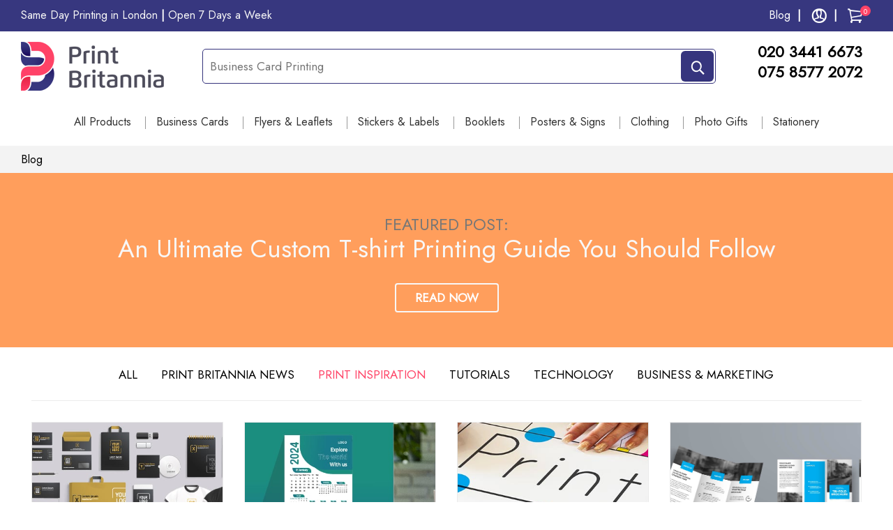

--- FILE ---
content_type: text/html; charset=utf-8
request_url: https://www.printbritannia.com/blogs/2/print-inspiration
body_size: 28068
content:
<!DOCTYPE html><html lang="en"><head>
  <meta charset="utf-8">
  <title>Blog | Print Britannia</title>
  <meta name="title" content="Blog | Print Britannia">
  <meta name="description" content="blog print britannia">
  <base href="/">
  <!-- Set the base href -->
  <meta http-equiv="X-UA-Compatible" content="IE=edge">
  <meta name="viewport" content="width=device-width, initial-scale=1">
  <link rel="shortcut icon" href="/assets/images/icon.png">
  <link rel="icon" href="/assets/images/icon.png">
  <link rel="apple-touch-icon" href="/assets/images/icon.png">
  <link rel="dns-prefetch" href="https://api.printbritannia.com">
  <link rel="dns-prefetch" href="https://www.googletagmanager.com">
  <link rel="dns-prefetch" href="https://res.cloudinary.com">
  <link href="https://fonts.googleapis.com/css?family=Jost" rel="stylesheet">

  <!-- Google Tag Manager -->
  <script>(function(w,d,s,l,i){w[l]=w[l]||[];w[l].push({'gtm.start':
    new Date().getTime(),event:'gtm.js'});var f=d.getElementsByTagName(s)[0],
    j=d.createElement(s),dl=l!='dataLayer'?'&l='+l:'';j.async=true;j.src=
    'https://www.googletagmanager.com/gtm.js?id='+i+dl;f.parentNode.insertBefore(j,f);
    })(window,document,'script','dataLayer','GTM-NHSFSFRR');</script>
  <!-- End Google Tag Manager -->

  <!-- Google tag (gtag.js) -->
  <script async="" src="https://www.googletagmanager.com/gtag/js?id=G-NFQB5N8CQD"></script>
  <script>
    window.dataLayer = window.dataLayer || [];
    function gtag(){dataLayer.push(arguments);}
    gtag('js', new Date());

    gtag('config', 'G-NFQB5N8CQD');
  </script>
  <!-- End Google Tag Manager -->
<link rel="stylesheet" href="styles.c9b2b9c33c5adf725f6f.css"><style ng-transition="serverApp"></style><style ng-transition="serverApp">.cg-dropdown[_ngcontent-sc78]{position:relative}.cg-dropdown-item-container[_ngcontent-sc78]{overflow-y:auto;width:100%;position:absolute;top:100%;left:0;z-index:1000;float:left;min-width:10rem;box-shadow:0 10px 25px -10px rgba(77,77,77,.3)}.cg-dropdown-item[_ngcontent-sc78]{width:100%;background-color:#fbfbfb;padding:8px 12px;color:#4c4c4c;transition:all .2s}.cg-dropdown-item[_ngcontent-sc78]:hover{background-color:#2980b9;text-decoration:none;cursor:pointer;color:#fff}.dis[_ngcontent-sc78]{pointer-events:none}</style><style ng-transition="serverApp">@charset "UTF-8";.ngx-pagination[_ngcontent-sc141]{margin-left:0;margin-bottom:1rem}.ngx-pagination[_ngcontent-sc141]:after, .ngx-pagination[_ngcontent-sc141]:before{content:" ";display:table}.ngx-pagination[_ngcontent-sc141]:after{clear:both}.ngx-pagination[_ngcontent-sc141]   li[_ngcontent-sc141]{-moz-user-select:none;-webkit-user-select:none;-ms-user-select:none;margin-right:.0625rem;border-radius:0;display:inline-block}.ngx-pagination[_ngcontent-sc141]   a[_ngcontent-sc141], .ngx-pagination[_ngcontent-sc141]   button[_ngcontent-sc141]{color:#0a0a0a;display:block;padding:.1875rem .625rem;border-radius:0}.ngx-pagination[_ngcontent-sc141]   .disabled[_ngcontent-sc141]{padding:.1875rem .625rem;color:#cacaca;cursor:default}.ngx-pagination[_ngcontent-sc141]   .disabled[_ngcontent-sc141]:hover{background:transparent}.ngx-pagination[_ngcontent-sc141]   a[_ngcontent-sc141], .ngx-pagination[_ngcontent-sc141]   button[_ngcontent-sc141]{cursor:pointer}.ngx-pagination[_ngcontent-sc141]   .pagination-previous[_ngcontent-sc141]   a[_ngcontent-sc141]:before{content:"«";display:inline-block;margin-right:.5rem}.ngx-pagination[_ngcontent-sc141]   .pagination-next[_ngcontent-sc141]   a[_ngcontent-sc141]:after{content:"»";display:inline-block;margin-left:.5rem}.ngx-pagination[_ngcontent-sc141]   .show-for-sr[_ngcontent-sc141]{position:absolute!important;width:1px;height:1px;overflow:hidden;clip:rect(0,0,0,0)}.ngx-pagination[_ngcontent-sc141]   .small-screen[_ngcontent-sc141]{display:none}@media screen and (max-width:601px){.ngx-pagination.responsive[_ngcontent-sc141]   .small-screen[_ngcontent-sc141]{display:inline-block}.ngx-pagination.responsive[_ngcontent-sc141]   li[_ngcontent-sc141]:not(.small-screen):not(.pagination-previous):not(.pagination-next){display:none}}</style><link rel="canonical" href="https://www.printbritannia.com/blogs/2/print-inspiration"></head>
<body>
<app-root ng-version="11.2.8"><div><router-outlet></router-outlet><app-main-layout _nghost-sc128=""><app-header _ngcontent-sc128=""><div class="container-fluid top-header"><div class="row"><div class="col-xs-12"><ul class="top-nav text-left hidden-xs"><li><a routerlink="/same-day-printing-service-in-london" href="/same-day-printing-service-in-london">Same Day Printing in London <strong> | </strong> Open 7 Days a Week</a></li></ul><ul class="nav cart-nav pull-right"><li><a routerlink="/blogs" href="/blogs">Blog</a></li><!----><!----><!----><li class="dropdown"><a href="javascript:" data-toggle="dropdown" aria-haspopup="true" aria-expanded="false" class="dropdown-toggle"><i class="icon icon-profile"></i></a><!----></li><!----><li id="cart" class="dropdown" style="display: inline-flex;"><a href="javascript:" data-toggle="dropdown" aria-haspopup="true" aria-expanded="false" class="dropdown-toggle"><i class="icon icon-cart"></i><span class="sup-quentity">0</span></a><!----></li></ul></div></div></div><div class="container-fluid header"><div class="row"><div class="col-xs-12 head-content d-flex" style="justify-content: space-between;"><a routerlink="/" href="/"><img src="../../../../assets/images/logo.png" width="165" height="56" alt="Print Britannia" class="header-logo"></a><div class="pro-search pull-right hidden-sm"><app-pb-auto-complete _nghost-sc78=""><div _ngcontent-sc78="" class="cg-dropdown"><input _ngcontent-sc78="" autocomplete="off" name="ac" id="ais-search-box-input" class="product-search" placeholder="Business Card Printing" value=""><!----></div><a _ngcontent-sc78="" href="javascript:" type="button" rel="nofollow"><i _ngcontent-sc78="" class="icon icon-search"></i></a></app-pb-auto-complete><div class="clearfix"></div></div><div class="email-mobile-header"><div class="mobile-numbers"><a href="tel:02034416673" rel="nofollow" class="mobile"> 020 3441 6673 <span class="hidden-sm hidden-xs">&nbsp;</span></a><a href="tel:07585772072" rel="nofollow" class="mobile"> 075 8577 2072 </a></div></div></div><app-navbar><div class="mobile-menu"><button type="button" data-toggle="collapse" aria-label="Menu" data-target=".header-menu" id="collapse-mobile-menu" class="navbar-toggle"><i class="icon icon-menu"></i></button></div><div class="col-xs-12 mt25 mobile-menu"><div class="navbar-header"><div class="navbar-collapse header-menu collapse"><ul class="nav britannia-nav mbl hidden-sm"><li class="dropdown menu-large"><a href="javascript:">All Products</a><ul class="dropdown-menu megamenu container"><div class="container column-grid-4"><ul><li class="list-header">A</li><li class=""><a href="/appointment-cards">Appointment Cards</a></li><li class=""><a href="/acrylic-prints">Acrylic Prints</a></li><li class=""><a href="/personalised-aprons">Aprons</a></li><li class=""><a href="/printed-accessories">Accessories</a></li><!----></ul><ul><li class="list-header">B</li><li class=""><a href="/business-cards-printing">Business Cards</a></li><li class=""><a href="/wire-bound-booklets">Booklets - Wire Bound</a></li><li class=""><a href="/staple-booklet">Booklets - Staple Bound</a></li><li class=""><a href="/perfect-bound-booklets">Booklets - Perfect Bound</a></li><li class=""><a href="/comb-bindings">Booklets - Comb Bound</a></li><li class=""><a href="/baby-grow-printing">Baby Grow</a></li><!----></ul><ul><li class="list-header">C</li><li class=""><a href="/personalised-tote-bag">Cotton Bag</a></li><li class=""><a href="/correx-board-printing">Correx Boards</a></li><li class=""><a href="/canvas-printing">Canvas Printing</a></li><li class=""><a href="/coasters-printing">Coasters Printing</a></li><li class=""><a href="/crystal-blocks">Crystal Blocks</a></li><li class=""><a href="/custom-cushion-covers">Cushion Covers</a></li><li class=""><a href="/calendars-printing">Calendars</a></li><li class=""><a href="/compliment-slips">Compliment Slips</a></li><li class=""><a href="/covid-pvc-banner-barriers">Covid PVC Banner Barrier</a></li><li class=""><a href="/personalised-caps">Caps &amp; Hats</a></li><li class=""><a href="/car-vinyl-wrap">Car Vinyl Wrap</a></li><li class=""><a href="/cafe-barrier-banners">Cafe Banner Barrier</a></li><li class=""><a href="/correspondence-cards">Correspondence Cards</a></li><!----></ul><ul><li class="list-header">D</li><li class=""><a href="/document-printing">Document Printing</a></li><li class=""><a href="/drawstring-bags">Drawstring Bags</a></li><li class=""><a href="/dissertation-bindings">Dissertation Binding - Hard Cover</a></li><!----></ul><ul><li class="list-header">F</li><li class=""><a href="/folded-leaflets">Flyers &amp; Leaflets - Folded</a></li><li class=""><a href="/custom-frames">Frames</a></li><li class=""><a href="/personalised-fleece">Fleece Jacket</a></li><li class=""><a href="/flyers-printing">Flyers</a></li><li class=""><a href="/laminated-flyers">Flyers - Laminated</a></li><li class=""><a href="/foamex-board-print">Foamex Boards</a></li><li class=""><a href="/flags-printing">Flags</a></li><li class=""><a href="/floor-stickers">Floor Stickers</a></li><li class=""><a href="/foamboard-print">Foam Boards</a></li><!----></ul><ul><li class="list-header">H</li><li class=""><a href="/custom-hoodies">Hoodies</a></li><li class=""><a href="/hi-vis-workwear">Hi-Vis Workwear</a></li><!----></ul><ul><li class="list-header">I</li><li class=""><a href="/folded-invitation-cards">Invitation Cards- Folded</a></li><li class=""><a href="/invitation-cards">Invitation Cards</a></li><li class=""><a href="/id-cards-printing">ID Cards</a></li><!----></ul><ul><li class="list-header">J</li><li class=""><a href="/jute-bags-printing">Jute Bags</a></li><li class=""><a href="/jigsaw-printing">Jigsaws</a></li><!----></ul><ul><li class="list-header">K</li><li class=""><a href="/personalised-kids-t-shirts">Kids T-Shirts</a></li><li class=""><a href="/personalised-key-rings">Key Rings</a></li><!----></ul><ul><li class="list-header">L</li><li class=""><a href="/letterhead-printing">Letterheads</a></li><li class=""><a href="/loyalty-cards-printing">Loyalty Cards</a></li><!----></ul><ul><li class="list-header">M</li><li class=""><a href="/magnetic-vehicle-signs">Magnetic Vehicle Signs</a></li><li class=""><a href="/mugs-printing">Mugs</a></li><li class=""><a href="/mesh-banners">Mesh Banner</a></li><!----></ul><ul><li class="list-header">P</li><li class=""><a href="/personalised-phone-cases">Phone Cases</a></li><li class=""><a href="/photo-panels">Photo Panel</a></li><li class=""><a href="/pen-printing">Pens</a></li><li class=""><a href="/presentation-folder">Presentation Folders</a></li><li class=""><a href="/pavement-signs">Pavement Signs</a></li><li class=""><a href="/poster-printing">Posters</a></li><li class=""><a href="/personalised-polo-shirts">Polos Shirts</a></li><li class=""><a href="/pvc-banners">PVC Banners</a></li><!----></ul><ul><li class="list-header">R</li><li class=""><a href="/round-stickers">Round Sticker &amp; Label</a></li><li class=""><a href="/roller-banners">Roll Up Banner</a></li><!----></ul><ul><li class="list-header">S</li><li class=""><a href="/custom-sportswear">Sportswear</a></li><li class=""><a href="/selfie-frames">Selfie Frames</a></li><li class=""><a href="/scented-pillar-candles">Scented Candles</a></li><li class=""><a href="/sweatshirts-printing">Sweatshirts</a></li><li class=""><a href="/soft-shell-jacket">Soft Shell Jacket</a></li><!----></ul><ul><li class="list-header">T</li><li class=""><a href="/t-shirts-printing">T-Shirts</a></li><li class=""><a href="/personalised-teddy-bears">Teddy Bears</a></li><!----></ul><ul><li class="list-header">V</li><li class=""><a href="/vinyl-wall-stickers">Vinyl Wall Stickers</a></li><!----></ul><ul><li class="list-header">W</li><li class=""><a href="/personalised-wall-clocks">Wall Clocks</a></li><li class=""><a href="/personalised-water-bottles">Water Bottles</a></li><li class=""><a href="/wallpaper-printing">Wall Papers</a></li><li class=""><a href="/window-stickers">Window Stickers</a></li><li class=""><a href="/personalised-tie">Work Tie</a></li><!----></ul><!----></div></ul></li><li class="dropdown menu-large"><a onclick="scrollUp('body');" href="/business-cards">Business Cards</a><!----><!----><ul class="dropdown-menu megamenu container"><div class="container"><div class="row"><div class="col-sm-3"><ul><li class="list-header">A</li><li class=""><a href="/appointment-cards">Appointment Cards</a></li><!----></ul></div><div class="col-sm-3"><ul><li class="list-header">B</li><li class=""><a href="/business-cards-printing">Business Cards</a></li><!----></ul></div><div class="col-sm-3"><ul><li class="list-header">C</li><li class=""><a href="/correspondence-cards">Correspondence Cards</a></li><!----></ul></div><div class="col-sm-3"><ul><li class="list-header">I</li><li class=""><a href="/invitation-cards">Invitation Cards</a></li><li class=""><a href="/folded-invitation-cards">Invitation Cards- Folded</a></li><!----></ul></div><!----></div><div class="row"><div class="col-sm-3"><ul><li class="list-header">L</li><li class=""><a href="/loyalty-cards-printing">Loyalty Cards</a></li><!----></ul></div><!----></div><!----></div></ul><!----></li><li class="dropdown menu-large"><a onclick="scrollUp('body');" href="/flyers">Flyers &amp; Leaflets</a><!----><!----><ul class="dropdown-menu megamenu container"><div class="container"><div class="row"><div class="col-sm-3"><ul><li class="list-header">F</li><li class=""><a href="/flyers-printing">Flyers</a></li><li class=""><a href="/laminated-flyers">Flyers - Laminated</a></li><li class=""><a href="/folded-leaflets">Flyers &amp; Leaflets - Folded</a></li><!----></ul></div><!----></div><!----></div></ul><!----></li><li class="dropdown menu-large"><a onclick="scrollUp('body');" href="/stickers">Stickers &amp; Labels</a><!----><!----><ul class="dropdown-menu megamenu container"><div class="container"><div class="row"><div class="col-sm-3"><ul><li class="list-header">R</li><li class=""><a href="/round-stickers">Round Sticker &amp; Label</a></li><!----></ul></div><div class="col-sm-3"><ul><li class="list-header">V</li><li class=""><a href="/vinyl-wall-stickers">Vinyl Wall Stickers</a></li><!----></ul></div><div class="col-sm-3"><ul><li class="list-header">W</li><li class=""><a href="/window-stickers">Window Stickers</a></li><!----></ul></div><!----></div><!----></div></ul><!----></li><li class="dropdown menu-large"><a onclick="scrollUp('body');" href="/booklets">Booklets</a><!----><!----><ul class="dropdown-menu megamenu container"><div class="container"><div class="row"><div class="col-sm-3"><ul><li class="list-header">B</li><li class=""><a href="/comb-bindings">Booklets - Comb Bound</a></li><li class=""><a href="/perfect-bound-booklets">Booklets - Perfect Bound</a></li><li class=""><a href="/staple-booklet">Booklets - Staple Bound</a></li><li class=""><a href="/wire-bound-booklets">Booklets - Wire Bound</a></li><!----></ul></div><div class="col-sm-3"><ul><li class="list-header">D</li><li class=""><a href="/dissertation-bindings">Dissertation Binding - Hard Cover</a></li><!----></ul></div><!----></div><!----></div></ul><!----></li><li class="dropdown menu-large"><a onclick="scrollUp('body');" href="/posters">Posters &amp; Signs</a><!----><!----><ul class="dropdown-menu megamenu container"><div class="container"><div class="row"><div class="col-sm-3"><ul><li class="list-header">A</li><li class=""><a href="/acrylic-prints">Acrylic Prints</a></li><!----></ul></div><div class="col-sm-3"><ul><li class="list-header">C</li><li class=""><a href="/car-vinyl-wrap">Car Vinyl Wrap</a></li><li class=""><a href="/correx-board-printing">Correx Boards</a></li><li class=""><a href="/covid-pvc-banner-barriers">Covid PVC Banner Barrier</a></li><li class=""><a href="/cafe-barrier-banners">Cafe Banner Barrier</a></li><!----></ul></div><div class="col-sm-3"><ul><li class="list-header">F</li><li class=""><a href="/foamboard-print">Foam Boards</a></li><li class=""><a href="/foamex-board-print">Foamex Boards</a></li><li class=""><a href="/floor-stickers">Floor Stickers</a></li><li class=""><a href="/flags-printing">Flags</a></li><!----></ul></div><div class="col-sm-3"><ul><li class="list-header">M</li><li class=""><a href="/magnetic-vehicle-signs">Magnetic Vehicle Signs</a></li><li class=""><a href="/mesh-banners">Mesh Banner</a></li><!----></ul></div><!----></div><div class="row"><div class="col-sm-3"><ul><li class="list-header">P</li><li class=""><a href="/pavement-signs">Pavement Signs</a></li><li class=""><a href="/poster-printing">Posters</a></li><li class=""><a href="/pvc-banners">PVC Banners</a></li><!----></ul></div><div class="col-sm-3"><ul><li class="list-header">R</li><li class=""><a href="/roller-banners">Roll Up Banner</a></li><!----></ul></div><div class="col-sm-3"><ul><li class="list-header">S</li><li class=""><a href="/selfie-frames">Selfie Frames</a></li><!----></ul></div><div class="col-sm-3"><ul><li class="list-header">W</li><li class=""><a href="/wallpaper-printing">Wall Papers</a></li><!----></ul></div><!----></div><!----></div></ul><!----></li><li class="dropdown menu-large"><a onclick="scrollUp('body');" href="/clothing">Clothing</a><!----><!----><ul class="dropdown-menu megamenu container"><div class="container"><div class="row"><div class="col-sm-3"><ul><li class="list-header">A</li><li class=""><a href="/personalised-aprons">Aprons</a></li><!----></ul></div><div class="col-sm-3"><ul><li class="list-header">B</li><li class=""><a href="/baby-grow-printing">Baby Grow</a></li><!----></ul></div><div class="col-sm-3"><ul><li class="list-header">C</li><li class=""><a href="/personalised-caps">Caps &amp; Hats</a></li><li class=""><a href="/personalised-tote-bag">Cotton Bag</a></li><!----></ul></div><div class="col-sm-3"><ul><li class="list-header">D</li><li class=""><a href="/drawstring-bags">Drawstring Bags</a></li><!----></ul></div><!----></div><div class="row"><div class="col-sm-3"><ul><li class="list-header">F</li><li class=""><a href="/personalised-fleece">Fleece Jacket</a></li><!----></ul></div><div class="col-sm-3"><ul><li class="list-header">H</li><li class=""><a href="/hi-vis-workwear">Hi-Vis Workwear</a></li><li class=""><a href="/custom-hoodies">Hoodies</a></li><!----></ul></div><div class="col-sm-3"><ul><li class="list-header">J</li><li class=""><a href="/jute-bags-printing">Jute Bags</a></li><!----></ul></div><div class="col-sm-3"><ul><li class="list-header">K</li><li class=""><a href="/personalised-kids-t-shirts">Kids T-Shirts</a></li><!----></ul></div><!----></div><div class="row"><div class="col-sm-3"><ul><li class="list-header">P</li><li class=""><a href="/personalised-polo-shirts">Polos Shirts</a></li><!----></ul></div><div class="col-sm-3"><ul><li class="list-header">S</li><li class=""><a href="/soft-shell-jacket">Soft Shell Jacket</a></li><li class=""><a href="/custom-sportswear">Sportswear</a></li><li class=""><a href="/sweatshirts-printing">Sweatshirts</a></li><!----></ul></div><div class="col-sm-3"><ul><li class="list-header">T</li><li class=""><a href="/t-shirts-printing">T-Shirts</a></li><!----></ul></div><div class="col-sm-3"><ul><li class="list-header">W</li><li class=""><a href="/personalised-tie">Work Tie</a></li><!----></ul></div><!----></div><!----></div></ul><!----></li><li class="dropdown menu-large"><a onclick="scrollUp('body');" href="/photo-gifts">Photo Gifts</a><!----><!----><ul class="dropdown-menu megamenu container"><div class="container"><div class="row"><div class="col-sm-3"><ul><li class="list-header">A</li><li class=""><a href="/printed-accessories">Accessories</a></li><!----></ul></div><div class="col-sm-3"><ul><li class="list-header">C</li><li class=""><a href="/canvas-printing">Canvas Printing</a></li><li class=""><a href="/coasters-printing">Coasters Printing</a></li><li class=""><a href="/crystal-blocks">Crystal Blocks</a></li><li class=""><a href="/custom-cushion-covers">Cushion Covers</a></li><!----></ul></div><div class="col-sm-3"><ul><li class="list-header">F</li><li class=""><a href="/custom-frames">Frames</a></li><!----></ul></div><div class="col-sm-3"><ul><li class="list-header">J</li><li class=""><a href="/jigsaw-printing">Jigsaws</a></li><!----></ul></div><!----></div><div class="row"><div class="col-sm-3"><ul><li class="list-header">K</li><li class=""><a href="/personalised-key-rings">Key Rings</a></li><!----></ul></div><div class="col-sm-3"><ul><li class="list-header">M</li><li class=""><a href="/mugs-printing">Mugs</a></li><!----></ul></div><div class="col-sm-3"><ul><li class="list-header">P</li><li class=""><a href="/pen-printing">Pens</a></li><li class=""><a href="/personalised-phone-cases">Phone Cases</a></li><li class=""><a href="/photo-panels">Photo Panel</a></li><!----></ul></div><div class="col-sm-3"><ul><li class="list-header">S</li><li class=""><a href="/scented-pillar-candles">Scented Candles</a></li><!----></ul></div><!----></div><div class="row"><div class="col-sm-3"><ul><li class="list-header">T</li><li class=""><a href="/personalised-teddy-bears">Teddy Bears</a></li><!----></ul></div><div class="col-sm-3"><ul><li class="list-header">W</li><li class=""><a href="/personalised-wall-clocks">Wall Clocks</a></li><li class=""><a href="/personalised-water-bottles">Water Bottles</a></li><!----></ul></div><!----></div><!----></div></ul><!----></li><li class="dropdown menu-large"><a onclick="scrollUp('body');" href="/business-stationery-printing">Stationery</a><!----><!----><ul class="dropdown-menu megamenu container"><div class="container"><div class="row"><div class="col-sm-3"><ul><li class="list-header">C</li><li class=""><a href="/calendars-printing">Calendars</a></li><li class=""><a href="/compliment-slips">Compliment Slips</a></li><!----></ul></div><div class="col-sm-3"><ul><li class="list-header">D</li><li class=""><a href="/document-printing">Document Printing</a></li><!----></ul></div><div class="col-sm-3"><ul><li class="list-header">I</li><li class=""><a href="/id-cards-printing">ID Cards</a></li><!----></ul></div><div class="col-sm-3"><ul><li class="list-header">L</li><li class=""><a href="/letterhead-printing">Letterheads</a></li><!----></ul></div><!----></div><div class="row"><div class="col-sm-3"><ul><li class="list-header">P</li><li class=""><a href="/presentation-folder">Presentation Folders</a></li><!----></ul></div><!----></div><!----></div></ul><!----></li><!----></ul><!----><ul class="nav britannia-nav mbl visible-sm visible-xs"><li class="dropdown menu-large"><a href="javascript:">Business Cards</a><!----><!----><ul class="dropdown-menu megamenu container"><div class="container"><div class="row"><div class="col-md-3"><ul><li class="list-header">A</li><li class=""><a href="/appointment-cards"> Appointment Cards </a></li><!----></ul></div><div class="col-md-3"><ul><li class="list-header">B</li><li class=""><a href="/business-cards-printing"> Business Cards </a></li><!----></ul></div><div class="col-md-3"><ul><li class="list-header">C</li><li class=""><a href="/correspondence-cards"> Correspondence Cards </a></li><!----></ul></div><div class="col-md-3"><ul><li class="list-header">I</li><li class=""><a href="/invitation-cards"> Invitation Cards </a></li><li class=""><a href="/folded-invitation-cards"> Invitation Cards- Folded </a></li><!----></ul></div><!----></div><div class="row"><div class="col-md-3"><ul><li class="list-header">L</li><li class=""><a href="/loyalty-cards-printing"> Loyalty Cards </a></li><!----></ul></div><!----></div><!----></div></ul><!----></li><li class="dropdown menu-large"><a href="javascript:">Flyers &amp; Leaflets</a><!----><!----><ul class="dropdown-menu megamenu container"><div class="container"><div class="row"><div class="col-md-3"><ul><li class="list-header">F</li><li class=""><a href="/flyers-printing"> Flyers </a></li><li class=""><a href="/laminated-flyers"> Flyers - Laminated </a></li><li class=""><a href="/folded-leaflets"> Flyers &amp; Leaflets - Folded </a></li><!----></ul></div><!----></div><!----></div></ul><!----></li><li class="dropdown menu-large"><a href="javascript:">Stickers &amp; Labels</a><!----><!----><ul class="dropdown-menu megamenu container"><div class="container"><div class="row"><div class="col-md-3"><ul><li class="list-header">R</li><li class=""><a href="/round-stickers"> Round Sticker &amp; Label </a></li><!----></ul></div><div class="col-md-3"><ul><li class="list-header">V</li><li class=""><a href="/vinyl-wall-stickers"> Vinyl Wall Stickers </a></li><!----></ul></div><div class="col-md-3"><ul><li class="list-header">W</li><li class=""><a href="/window-stickers"> Window Stickers </a></li><!----></ul></div><!----></div><!----></div></ul><!----></li><li class="dropdown menu-large"><a href="javascript:">Booklets</a><!----><!----><ul class="dropdown-menu megamenu container"><div class="container"><div class="row"><div class="col-md-3"><ul><li class="list-header">B</li><li class=""><a href="/comb-bindings"> Booklets - Comb Bound </a></li><li class=""><a href="/perfect-bound-booklets"> Booklets - Perfect Bound </a></li><li class=""><a href="/staple-booklet"> Booklets - Staple Bound </a></li><li class=""><a href="/wire-bound-booklets"> Booklets - Wire Bound </a></li><!----></ul></div><div class="col-md-3"><ul><li class="list-header">D</li><li class=""><a href="/dissertation-bindings"> Dissertation Binding - Hard Cover </a></li><!----></ul></div><!----></div><!----></div></ul><!----></li><li class="dropdown menu-large"><a href="javascript:">Posters &amp; Signs</a><!----><!----><ul class="dropdown-menu megamenu container"><div class="container"><div class="row"><div class="col-md-3"><ul><li class="list-header">A</li><li class=""><a href="/acrylic-prints"> Acrylic Prints </a></li><!----></ul></div><div class="col-md-3"><ul><li class="list-header">C</li><li class=""><a href="/car-vinyl-wrap"> Car Vinyl Wrap </a></li><li class=""><a href="/correx-board-printing"> Correx Boards </a></li><li class=""><a href="/covid-pvc-banner-barriers"> Covid PVC Banner Barrier </a></li><li class=""><a href="/cafe-barrier-banners"> Cafe Banner Barrier </a></li><!----></ul></div><div class="col-md-3"><ul><li class="list-header">F</li><li class=""><a href="/foamboard-print"> Foam Boards </a></li><li class=""><a href="/foamex-board-print"> Foamex Boards </a></li><li class=""><a href="/floor-stickers"> Floor Stickers </a></li><li class=""><a href="/flags-printing"> Flags </a></li><!----></ul></div><div class="col-md-3"><ul><li class="list-header">M</li><li class=""><a href="/magnetic-vehicle-signs"> Magnetic Vehicle Signs </a></li><li class=""><a href="/mesh-banners"> Mesh Banner </a></li><!----></ul></div><!----></div><div class="row"><div class="col-md-3"><ul><li class="list-header">P</li><li class=""><a href="/pavement-signs"> Pavement Signs </a></li><li class=""><a href="/poster-printing"> Posters </a></li><li class=""><a href="/pvc-banners"> PVC Banners </a></li><!----></ul></div><div class="col-md-3"><ul><li class="list-header">R</li><li class=""><a href="/roller-banners"> Roll Up Banner </a></li><!----></ul></div><div class="col-md-3"><ul><li class="list-header">S</li><li class=""><a href="/selfie-frames"> Selfie Frames </a></li><!----></ul></div><div class="col-md-3"><ul><li class="list-header">W</li><li class=""><a href="/wallpaper-printing"> Wall Papers </a></li><!----></ul></div><!----></div><!----></div></ul><!----></li><li class="dropdown menu-large"><a href="javascript:">Clothing</a><!----><!----><ul class="dropdown-menu megamenu container"><div class="container"><div class="row"><div class="col-md-3"><ul><li class="list-header">A</li><li class=""><a href="/personalised-aprons"> Aprons </a></li><!----></ul></div><div class="col-md-3"><ul><li class="list-header">B</li><li class=""><a href="/baby-grow-printing"> Baby Grow </a></li><!----></ul></div><div class="col-md-3"><ul><li class="list-header">C</li><li class=""><a href="/personalised-caps"> Caps &amp; Hats </a></li><li class=""><a href="/personalised-tote-bag"> Cotton Bag </a></li><!----></ul></div><div class="col-md-3"><ul><li class="list-header">D</li><li class=""><a href="/drawstring-bags"> Drawstring Bags </a></li><!----></ul></div><!----></div><div class="row"><div class="col-md-3"><ul><li class="list-header">F</li><li class=""><a href="/personalised-fleece"> Fleece Jacket </a></li><!----></ul></div><div class="col-md-3"><ul><li class="list-header">H</li><li class=""><a href="/hi-vis-workwear"> Hi-Vis Workwear </a></li><li class=""><a href="/custom-hoodies"> Hoodies </a></li><!----></ul></div><div class="col-md-3"><ul><li class="list-header">J</li><li class=""><a href="/jute-bags-printing"> Jute Bags </a></li><!----></ul></div><div class="col-md-3"><ul><li class="list-header">K</li><li class=""><a href="/personalised-kids-t-shirts"> Kids T-Shirts </a></li><!----></ul></div><!----></div><div class="row"><div class="col-md-3"><ul><li class="list-header">P</li><li class=""><a href="/personalised-polo-shirts"> Polos Shirts </a></li><!----></ul></div><div class="col-md-3"><ul><li class="list-header">S</li><li class=""><a href="/soft-shell-jacket"> Soft Shell Jacket </a></li><li class=""><a href="/custom-sportswear"> Sportswear </a></li><li class=""><a href="/sweatshirts-printing"> Sweatshirts </a></li><!----></ul></div><div class="col-md-3"><ul><li class="list-header">T</li><li class=""><a href="/t-shirts-printing"> T-Shirts </a></li><!----></ul></div><div class="col-md-3"><ul><li class="list-header">W</li><li class=""><a href="/personalised-tie"> Work Tie </a></li><!----></ul></div><!----></div><!----></div></ul><!----></li><li class="dropdown menu-large"><a href="javascript:">Photo Gifts</a><!----><!----><ul class="dropdown-menu megamenu container"><div class="container"><div class="row"><div class="col-md-3"><ul><li class="list-header">A</li><li class=""><a href="/printed-accessories"> Accessories </a></li><!----></ul></div><div class="col-md-3"><ul><li class="list-header">C</li><li class=""><a href="/canvas-printing"> Canvas Printing </a></li><li class=""><a href="/coasters-printing"> Coasters Printing </a></li><li class=""><a href="/crystal-blocks"> Crystal Blocks </a></li><li class=""><a href="/custom-cushion-covers"> Cushion Covers </a></li><!----></ul></div><div class="col-md-3"><ul><li class="list-header">F</li><li class=""><a href="/custom-frames"> Frames </a></li><!----></ul></div><div class="col-md-3"><ul><li class="list-header">J</li><li class=""><a href="/jigsaw-printing"> Jigsaws </a></li><!----></ul></div><!----></div><div class="row"><div class="col-md-3"><ul><li class="list-header">K</li><li class=""><a href="/personalised-key-rings"> Key Rings </a></li><!----></ul></div><div class="col-md-3"><ul><li class="list-header">M</li><li class=""><a href="/mugs-printing"> Mugs </a></li><!----></ul></div><div class="col-md-3"><ul><li class="list-header">P</li><li class=""><a href="/pen-printing"> Pens </a></li><li class=""><a href="/personalised-phone-cases"> Phone Cases </a></li><li class=""><a href="/photo-panels"> Photo Panel </a></li><!----></ul></div><div class="col-md-3"><ul><li class="list-header">S</li><li class=""><a href="/scented-pillar-candles"> Scented Candles </a></li><!----></ul></div><!----></div><div class="row"><div class="col-md-3"><ul><li class="list-header">T</li><li class=""><a href="/personalised-teddy-bears"> Teddy Bears </a></li><!----></ul></div><div class="col-md-3"><ul><li class="list-header">W</li><li class=""><a href="/personalised-wall-clocks"> Wall Clocks </a></li><li class=""><a href="/personalised-water-bottles"> Water Bottles </a></li><!----></ul></div><!----></div><!----></div></ul><!----></li><li class="dropdown menu-large"><a href="javascript:">Stationery</a><!----><!----><ul class="dropdown-menu megamenu container"><div class="container"><div class="row"><div class="col-md-3"><ul><li class="list-header">C</li><li class=""><a href="/calendars-printing"> Calendars </a></li><li class=""><a href="/compliment-slips"> Compliment Slips </a></li><!----></ul></div><div class="col-md-3"><ul><li class="list-header">D</li><li class=""><a href="/document-printing"> Document Printing </a></li><!----></ul></div><div class="col-md-3"><ul><li class="list-header">I</li><li class=""><a href="/id-cards-printing"> ID Cards </a></li><!----></ul></div><div class="col-md-3"><ul><li class="list-header">L</li><li class=""><a href="/letterhead-printing"> Letterheads </a></li><!----></ul></div><!----></div><div class="row"><div class="col-md-3"><ul><li class="list-header">P</li><li class=""><a href="/presentation-folder"> Presentation Folders </a></li><!----></ul></div><!----></div><!----></div></ul><!----></li><!----></ul><!----><!----></div></div></div></app-navbar></div><div class="pro-search pull-right hidden-md hidden-lg"><app-pb-auto-complete _nghost-sc78=""><div _ngcontent-sc78="" class="cg-dropdown"><input _ngcontent-sc78="" autocomplete="off" name="ac" id="ais-search-box-input" class="product-search" placeholder="Business Card Printing" value=""><!----></div><a _ngcontent-sc78="" href="javascript:" type="button" rel="nofollow"><i _ngcontent-sc78="" class="icon icon-search"></i></a></app-pb-auto-complete><div class="clearfix"></div></div></div><!----></app-header><router-outlet _ngcontent-sc128=""></router-outlet><app-blogs _nghost-sc141=""><div _ngcontent-sc141="" class="product-header container-fluid"><div _ngcontent-sc141="" class="container-fluid blogs-header fade-in one"><div _ngcontent-sc141="" class="row"><div _ngcontent-sc141="" class="col-xs-12"><ul _ngcontent-sc141="" class="nav britannia-nav"><li _ngcontent-sc141=""><a _ngcontent-sc141="" href="javascript:">Blog</a></li></ul></div></div></div></div><div _ngcontent-sc141="" class="blog-banner container-fluid"><div _ngcontent-sc141="" class="container-fluid fade-in one"><div _ngcontent-sc141="" class="row"><div _ngcontent-sc141="" class="col-xs-12"><h1 _ngcontent-sc141=""><small _ngcontent-sc141="">FEATURED POST:</small><br _ngcontent-sc141="">An Ultimate Custom T-shirt Printing Guide You Should Follow </h1><a _ngcontent-sc141="" class="btn btn-blog mt30" href="/blogs/article/112/t-shirt-printing">READ NOW</a></div><!----><!----></div></div></div><div _ngcontent-sc141="" class="container-fluid"><div _ngcontent-sc141="" class="container-fluid blogs-container"><div _ngcontent-sc141="" class="row blogs-tab-container"><div _ngcontent-sc141="" class="col-xs-12 text-center"><ul _ngcontent-sc141="" role="tablist" class="nav nav-tabs blog-tab hidden-xs fade-in one"><li _ngcontent-sc141="" class="filter-blogs"><a _ngcontent-sc141="" routerlink="/blogs" href="/blogs">ALL</a></li><li _ngcontent-sc141="" class=""><a _ngcontent-sc141="" class="filter-blogs" href="/blogs/1/print-britannia-news">PRINT BRITANNIA NEWS</a></li><li _ngcontent-sc141="" class="active"><a _ngcontent-sc141="" class="filter-blogs" href="/blogs/2/print-inspiration">PRINT INSPIRATION</a></li><li _ngcontent-sc141="" class=""><a _ngcontent-sc141="" class="filter-blogs" href="/blogs/3/tutorials">TUTORIALS</a></li><li _ngcontent-sc141="" class=""><a _ngcontent-sc141="" class="filter-blogs" href="/blogs/4/technology">TECHNOLOGY</a></li><li _ngcontent-sc141="" class=""><a _ngcontent-sc141="" class="filter-blogs" href="/blogs/5/business-and-marketing">BUSINESS &amp; MARKETING</a></li><!----></ul><!----><!----><div _ngcontent-sc141="" class="visible-xs"><label _ngcontent-sc141="">Choose your category:</label><span _ngcontent-sc141="" class="select-wrap"><div _ngcontent-sc141="" class="dropdown dropdown-select light-select select"><button _ngcontent-sc141="" aria-expanded="true" aria-haspopup="true" data-toggle="dropdown" type="button" class="dropdown-toggle"><span _ngcontent-sc141="" class="selected-option">ALL</span><span _ngcontent-sc141="" class="bs-caret"></span></button><ul _ngcontent-sc141="" class="dropdown-menu"><li _ngcontent-sc141="" class="selected"><a _ngcontent-sc141="" routerlin="/blogs">All</a></li><li _ngcontent-sc141=""><a _ngcontent-sc141="" href="/blogs/1/print-britannia-news">PRINT BRITANNIA NEWS</a></li><li _ngcontent-sc141=""><a _ngcontent-sc141="" href="/blogs/2/print-inspiration">PRINT INSPIRATION</a></li><li _ngcontent-sc141=""><a _ngcontent-sc141="" href="/blogs/3/tutorials">TUTORIALS</a></li><li _ngcontent-sc141=""><a _ngcontent-sc141="" href="/blogs/4/technology">TECHNOLOGY</a></li><li _ngcontent-sc141=""><a _ngcontent-sc141="" href="/blogs/5/business-and-marketing">BUSINESS &amp; MARKETING</a></li><!----></ul></div></span></div></div></div><div _ngcontent-sc141="" class="container-fluid blogs-post-container"><div _ngcontent-sc141="" id="blogs" class="row mt30"><div _ngcontent-sc141="" class="all blogs-item col-md-3 col-sm-6 col-xs-12 fade-in inspiration one"><a _ngcontent-sc141="" onclick="scrollUp('body')" href="/blogs/article/157/best-stationery-design-tips"><figure _ngcontent-sc141="" style="background-image:url(https://assets.printbritannia.com/blogs/170455367310665.jpg);"></figure><div _ngcontent-sc141="" class="caption"><div _ngcontent-sc141="" class="blogs-type">PRINT INSPIRATION</div><h4 _ngcontent-sc141="">Best Stationery Design Tips</h4><div _ngcontent-sc141="" class="blogs-text">If you are searching for the best stationery design tips, this article is for you. I have discussed some pro tips for your stationery to be the best. Let's see.</div></div></a></div><div _ngcontent-sc141="" class="all blogs-item col-md-3 col-sm-6 col-xs-12 fade-in inspiration one"><a _ngcontent-sc141="" onclick="scrollUp('body')" href="/blogs/article/152/calendar-printing-tips"><figure _ngcontent-sc141="" style="background-image:url(https://assets.printbritannia.com/blogs/170455346950049.jpg);"></figure><div _ngcontent-sc141="" class="caption"><div _ngcontent-sc141="" class="blogs-type">PRINT INSPIRATION</div><h4 _ngcontent-sc141="">Calendar Printing Tips</h4><div _ngcontent-sc141="" class="blogs-text">In this article, you will get some pro calendar printing tips that will definitely help you. So, if you require some calendar printing, let's have a look.</div></div></a></div><div _ngcontent-sc141="" class="all blogs-item col-md-3 col-sm-6 col-xs-12 fade-in inspiration one"><a _ngcontent-sc141="" onclick="scrollUp('body')" href="/blogs/article/128/how-to-start-a-printing-business"><figure _ngcontent-sc141="" style="background-image:url(https://assets.printbritannia.com/blogs/166083593398187.jpg);"></figure><div _ngcontent-sc141="" class="caption"><div _ngcontent-sc141="" class="blogs-type">PRINT INSPIRATION</div><h4 _ngcontent-sc141="">How to Start a Printing Business?</h4><div _ngcontent-sc141="" class="blogs-text">Printing is one of those necessities that has been in demand since the period of the renaissance and will never go extinct.</div></div></a></div><div _ngcontent-sc141="" class="all blogs-item col-md-3 col-sm-6 col-xs-12 fade-in inspiration one"><a _ngcontent-sc141="" onclick="scrollUp('body')" href="/blogs/article/113/leaflet-printing"><figure _ngcontent-sc141="" style="background-image:url(https://assets.printbritannia.com/blogs/163152077997558.jpg);"></figure><div _ngcontent-sc141="" class="caption"><div _ngcontent-sc141="" class="blogs-type">PRINT INSPIRATION</div><h4 _ngcontent-sc141="">Leaflet Printing - a Complete Guide You Will Love</h4><div _ngcontent-sc141="" class="blogs-text">Don’t you feel the importance of telling who you are and what does your business offer? Of course, you do.&nbsp;So here we will show a pathway on&nbsp;leaflet printing - a complete guide you will love.</div></div></a></div><!----><!----><!----></div><!----><!----><div _ngcontent-sc141="" class="row"><div _ngcontent-sc141="" class="col-sm-12 pagination-container"><!----></div></div></div></div></div></app-blogs><!----><app-footer _ngcontent-sc128=""><div class="container-fluid contact"><div class="row"><div class="col-md-3 stay-in-touch"><h3>Stay in Touch</h3><p>Stay up to date with our newsletter!</p></div><div class="col-md-3"><form novalidate="" class="list-search ng-untouched ng-pristine ng-invalid"><div class="subscribe-mobile"><!----><a href="javascript:;" type="button" rel="nofollow" title="GO"><i class="icon icon-arrow-r"></i></a><input placeholder="Enter Email" name="email" formcontrolname="email" required="" type="email" pattern="^\w+([\.-]?\w+)*@\w+([\.-]?\w+)*(\.\w{2,3})+$" value="" class="ng-untouched ng-pristine ng-invalid" maxlength="61"><div class="clearfix"></div></div></form></div><div class="col-md-3 our-blog"><h3>Our Blog</h3><p>The latest fashion &amp; technology news</p></div><div class="col-md-3 footer-read-blog-btn hidden-sm hidden-xs"><a title="GO" routerlink="/blogs" onclick="scrollUp('body')" class="britannia-btn colors-btn pull-right" href="/blogs">READ BLOG</a></div><div class="col-md-3 footer-read-blog-btn hidden-lg hidden-md hidden-xl"><a title="GO" routerlink="/blogs" onclick="scrollUp('body')" class="britannia-btn colors-btn" href="/blogs">READ BLOG</a></div></div></div><div class="container-fluid footer" style="padding:15px 15px;"><div class="row text-left"><div class="col-sm-3"><div class="logo-container"><a routerlink="/" href="/"><img width="165" height="56" alt="PRINT BRITANNIA"></a></div><div class="contact-info force-text-left" style="font-size:18px;"><i title="Phone" class="icon icon-telephone"></i><a href="tel:02034416673">020 3441 6673</a></div><!----><div class="contact-info-second force-text-left" style="font-size:18px;"><i title="Phone" class="icon icon-telephone"></i><a href="tel:07585772072">075 8577 2072</a></div><div class="contact-info force-text-left" style="font-size:18px;"><i title="Email" class="icon icon-email"></i><a href="mailto:sales@printbritannia.com">sales@printbritannia.com</a></div><div class="contact-info force-text-left" style="font-size:18px;"><i title="Address" class="icon icon-location"></i><span>2 Commercial Street, E1 6LP</span></div></div><!----><div class="col-sm-3 hidden-xs"><h6>Popular Products</h6><ul class="links"><!----><li><a onclick="scrollUp('body')" href="/business-cards">Business Card</a></li><li><a onclick="scrollUp('body')" href="/flyers">Flyer</a></li><li><a onclick="scrollUp('body')" href="/posters">Poster</a></li><li><a onclick="scrollUp('body')" href="/booklets">Stapled Brochure</a></li><li><a onclick="scrollUp('body')" href="/pvc-banners">PVC Banner</a></li><li><a onclick="scrollUp('body')" href="/t-shirts-printing">T Shirt</a></li><!----></ul></div><div class="col-sm-3"><h6>About Us</h6><ul class="links"><!----><li><a onclick="scrollUp('body')" href="/info/company-history">Company History</a></li><li><a onclick="scrollUp('body')" href="/jobs">Current Vacancies</a></li><li><a onclick="scrollUp('body')" href="/info/awards">Awards</a></li><li><a onclick="scrollUp('body')" href="/info/sponsorship">Sponsorship</a></li><li><a onclick="scrollUp('body')" href="/info/news">News</a></li><li><a onclick="scrollUp('body')" href="/info/videos">Videos</a></li><!----></ul></div><div class="col-sm-3"><h6>Information</h6><ul class="links"><!----><li><a routerlink="/login" onclick="scrollUp('body')" href="/login">Login / Register</a></li><!----><!----><!----><li><a onclick="scrollUp('body')" href="/info/delivery">Delivery</a></li><li><a onclick="scrollUp('body')" href="/info/payment">Payment</a></li><li><a onclick="scrollUp('body')" href="/info/terms-conditions">Terms &amp; Conditions</a></li><li><a onclick="scrollUp('body')" href="/info/privacy-policy-cookies">Privacy Policy &amp; Cookies</a></li><li><a onclick="scrollUp('body')" href="/contact">Contact Us</a></li><!----></ul></div><!----></div><div class="row"><div class="col-md-7 col-sm-6 social"><a rel="noreferrer" href="https://www.facebook.com/PrintBritannia/" target="_blank" class="fb"><i title="Facebook" class="icon icon-facebook"></i></a><a rel="noreferrer" href="https://twitter.com/PrintBritannia" target="_blank" class="tw"><img title="Twitter" src="../../../../assets/images/x.svg"></a><a rel="noreferrer" href="https://www.youtube.com/@printbritannia" target="_blank" class="yt"><i title="Youtube" class="icon icon-youtube"></i></a><a rel="noreferrer" href="https://www.instagram.com/printbritannia/" target="_blank" class="it"><i title="Instagram" class="icon icon-instagram"></i></a><a rel="noreferrer" href="https://www.linkedin.com/company/print-britannia/" target="_blank" class="ld"><i title="Linkedin" class="icon icon-linkedin"></i></a></div><div class="col-md-5 col-sm-6 bank"><ul class="banks"><li class="visa"></li><li class="mastercard"></li><li class="delta"></li><li class="visaelectron"></li><li class="paypal"></li></ul><i class="icon icon-locked-fill hidden-xs"></i></div></div></div><div class="container-fluid copyright"><div class="row"><div class="col-sm-12"><span>©2026 PRINT BRITANNIA - ALL RIGHTS RESERVED BY PRINT BRITANNIA LTD.</span><span class="pull-right hidden-xs">DESIGNED &amp; DEVELOPED BY <a href="http://www.ackosoft.com/" target="_blank">ACKOSOFT</a></span></div></div></div></app-footer></app-main-layout><!----><!----></div><!----></app-root>

<!-- Google Tag Manager (noscript) -->
<noscript>
  <iframe src="https://www.googletagmanager.com/ns.html?id=GTM-PLWSHD3"
          height="0" width="0" style="display:none;visibility:hidden"></iframe>
</noscript>
<!-- End Google Tag Manager (noscript) -->
<script src="runtime.638a664676528052fceb.js" defer=""></script><script src="polyfills.014f9a891f8e67e07a9f.js" defer=""></script><script src="scripts.a1f0c0da082857e1b0cc.js" defer=""></script><script src="vendor.cd50260ffc881c443d14.js" defer=""></script><script src="main.ba21a5a0d86d7d7a9e5d.js" defer=""></script>

<script id="serverApp-state" type="application/json">{&q;G.app-initiate?&q;:{&q;body&q;:{&q;success&q;:true,&q;message&q;:&q;App Initial data.Menus from cache&q;,&q;data&q;:{&q;company_info&q;:{&q;id&q;:1,&q;name&q;:&q;Print Britannia Ltd&q;,&q;email&q;:&q;sales@printbritannia.com&q;,&q;contact_no&q;:&q;02034416673&q;,&q;address&q;:&q;2 Commercial Street, E1 6LP&q;,&q;rating_point&q;:4.8,&q;rating_counter&q;:344},&q;footer_pages&q;:[{&q;id&q;:1,&q;name&q;:&q;Popular Products&q;,&q;position&q;:&q;footer&q;,&q;pages&q;:[{&q;id&q;:12,&q;name&q;:&q;Business Card&q;,&q;slug&q;:&q;business-cards&q;,&q;title&q;:&q;BUSINESS CARD&q;},{&q;id&q;:13,&q;name&q;:&q;Flyer&q;,&q;slug&q;:&q;flyers&q;,&q;title&q;:&q;FLYER&q;},{&q;id&q;:14,&q;name&q;:&q;Poster&q;,&q;slug&q;:&q;posters&q;,&q;title&q;:&q;POSTER&q;},{&q;id&q;:15,&q;name&q;:&q;Stapled Brochure&q;,&q;slug&q;:&q;booklets&q;,&q;title&q;:&q;STAPLED BROCHURE&q;},{&q;id&q;:16,&q;name&q;:&q;PVC Banner&q;,&q;slug&q;:&q;pvc-banners&q;,&q;title&q;:&q;PVC BANNER&q;},{&q;id&q;:17,&q;name&q;:&q;T Shirt&q;,&q;slug&q;:&q;t-shirts-printing&q;,&q;title&q;:&q;T SHIRT&q;}]},{&q;id&q;:2,&q;name&q;:&q;About Us&q;,&q;position&q;:&q;footer&q;,&q;pages&q;:[{&q;id&q;:1,&q;name&q;:&q;Company History&q;,&q;slug&q;:&q;info/company-history&q;,&q;title&q;:&q;COMPANY HISTORY&q;},{&q;id&q;:2,&q;name&q;:&q;Current Vacancies&q;,&q;slug&q;:&q;jobs&q;,&q;title&q;:&q;CURRENT VACANCIES&q;},{&q;id&q;:3,&q;name&q;:&q;Awards&q;,&q;slug&q;:&q;info/awards&q;,&q;title&q;:&q;AWARDS&q;},{&q;id&q;:4,&q;name&q;:&q;Sponsorship&q;,&q;slug&q;:&q;info/sponsorship&q;,&q;title&q;:&q;SPONSORSHIP&q;},{&q;id&q;:5,&q;name&q;:&q;News&q;,&q;slug&q;:&q;info/news&q;,&q;title&q;:&q;NEWS&q;},{&q;id&q;:6,&q;name&q;:&q;Videos&q;,&q;slug&q;:&q;info/videos&q;,&q;title&q;:&q;VIDEOS&q;}]},{&q;id&q;:3,&q;name&q;:&q;Information&q;,&q;position&q;:&q;footer&q;,&q;pages&q;:[{&q;id&q;:7,&q;name&q;:&q;Delivery&q;,&q;slug&q;:&q;info/delivery&q;,&q;title&q;:&q;DELIVERY&q;},{&q;id&q;:8,&q;name&q;:&q;Payment&q;,&q;slug&q;:&q;info/payment&q;,&q;title&q;:&q;PAYMENT&q;},{&q;id&q;:9,&q;name&q;:&q;Terms &a; Conditions&q;,&q;slug&q;:&q;info/terms-conditions&q;,&q;title&q;:&q;TERMS &a; CONDITIONS&q;},{&q;id&q;:10,&q;name&q;:&q;Privacy Policy &a; Cookies&q;,&q;slug&q;:&q;info/privacy-policy-cookies&q;,&q;title&q;:&q;PRIVACY POLICY &a; COOKIES&q;},{&q;id&q;:11,&q;name&q;:&q;Contact Us&q;,&q;slug&q;:&q;contact&q;,&q;title&q;:&q;CONTACT US&q;}]}],&q;static_info&q;:{&q;id&q;:1,&q;vat_percent&q;:20},&q;menus&q;:[{&q;menu&q;:{&q;id&q;:6,&q;name&q;:&q;Business Cards&q;,&q;slug&q;:&q;business-cards&q;},&q;sub_menus&q;:[[{&q;letter&q;:&q;A&q;,&q;details&q;:[{&q;front_menu_id&q;:6,&q;letter&q;:&q;A&q;,&q;name&q;:&q;Appointment Cards&q;,&q;sub_menu_slug&q;:&q;appointment-cards&q;,&q;menu_slug&q;:&q;business-cards&q;}]},{&q;letter&q;:&q;B&q;,&q;details&q;:[{&q;front_menu_id&q;:6,&q;letter&q;:&q;B&q;,&q;name&q;:&q;Business Cards&q;,&q;sub_menu_slug&q;:&q;business-cards-printing&q;,&q;menu_slug&q;:&q;business-cards&q;}]},{&q;letter&q;:&q;C&q;,&q;details&q;:[{&q;front_menu_id&q;:6,&q;letter&q;:&q;C&q;,&q;name&q;:&q;Correspondence Cards&q;,&q;sub_menu_slug&q;:&q;correspondence-cards&q;,&q;menu_slug&q;:&q;business-cards&q;}]},{&q;letter&q;:&q;I&q;,&q;details&q;:[{&q;front_menu_id&q;:6,&q;letter&q;:&q;I&q;,&q;name&q;:&q;Invitation Cards&q;,&q;sub_menu_slug&q;:&q;invitation-cards&q;,&q;menu_slug&q;:&q;business-cards&q;},{&q;front_menu_id&q;:6,&q;letter&q;:&q;I&q;,&q;name&q;:&q;Invitation Cards- Folded&q;,&q;sub_menu_slug&q;:&q;folded-invitation-cards&q;,&q;menu_slug&q;:&q;business-cards&q;}]}],[{&q;letter&q;:&q;L&q;,&q;details&q;:[{&q;front_menu_id&q;:6,&q;letter&q;:&q;L&q;,&q;name&q;:&q;Loyalty Cards&q;,&q;sub_menu_slug&q;:&q;loyalty-cards-printing&q;,&q;menu_slug&q;:&q;business-cards&q;}]}]]},{&q;menu&q;:{&q;id&q;:7,&q;name&q;:&q;Flyers &a; Leaflets&q;,&q;slug&q;:&q;flyers&q;},&q;sub_menus&q;:[[{&q;letter&q;:&q;F&q;,&q;details&q;:[{&q;front_menu_id&q;:7,&q;letter&q;:&q;F&q;,&q;name&q;:&q;Flyers&q;,&q;sub_menu_slug&q;:&q;flyers-printing&q;,&q;menu_slug&q;:&q;flyers&q;},{&q;front_menu_id&q;:7,&q;letter&q;:&q;F&q;,&q;name&q;:&q;Flyers - Laminated&q;,&q;sub_menu_slug&q;:&q;laminated-flyers&q;,&q;menu_slug&q;:&q;flyers&q;},{&q;front_menu_id&q;:7,&q;letter&q;:&q;F&q;,&q;name&q;:&q;Flyers &a; Leaflets - Folded&q;,&q;sub_menu_slug&q;:&q;folded-leaflets&q;,&q;menu_slug&q;:&q;flyers&q;}]}]]},{&q;menu&q;:{&q;id&q;:5,&q;name&q;:&q;Stickers &a; Labels&q;,&q;slug&q;:&q;stickers&q;},&q;sub_menus&q;:[[{&q;letter&q;:&q;R&q;,&q;details&q;:[{&q;front_menu_id&q;:5,&q;letter&q;:&q;R&q;,&q;name&q;:&q;Round Sticker &a; Label&q;,&q;sub_menu_slug&q;:&q;round-stickers&q;,&q;menu_slug&q;:&q;stickers&q;}]},{&q;letter&q;:&q;V&q;,&q;details&q;:[{&q;front_menu_id&q;:5,&q;letter&q;:&q;V&q;,&q;name&q;:&q;Vinyl Wall Stickers&q;,&q;sub_menu_slug&q;:&q;vinyl-wall-stickers&q;,&q;menu_slug&q;:&q;stickers&q;}]},{&q;letter&q;:&q;W&q;,&q;details&q;:[{&q;front_menu_id&q;:5,&q;letter&q;:&q;W&q;,&q;name&q;:&q;Window Stickers&q;,&q;sub_menu_slug&q;:&q;window-stickers&q;,&q;menu_slug&q;:&q;stickers&q;}]}]]},{&q;menu&q;:{&q;id&q;:8,&q;name&q;:&q;Booklets&q;,&q;slug&q;:&q;booklets&q;},&q;sub_menus&q;:[[{&q;letter&q;:&q;B&q;,&q;details&q;:[{&q;front_menu_id&q;:8,&q;letter&q;:&q;B&q;,&q;name&q;:&q;Booklets - Comb Bound&q;,&q;sub_menu_slug&q;:&q;comb-bindings&q;,&q;menu_slug&q;:&q;booklets&q;},{&q;front_menu_id&q;:8,&q;letter&q;:&q;B&q;,&q;name&q;:&q;Booklets - Perfect Bound&q;,&q;sub_menu_slug&q;:&q;perfect-bound-booklets&q;,&q;menu_slug&q;:&q;booklets&q;},{&q;front_menu_id&q;:8,&q;letter&q;:&q;B&q;,&q;name&q;:&q;Booklets - Staple Bound&q;,&q;sub_menu_slug&q;:&q;staple-booklet&q;,&q;menu_slug&q;:&q;booklets&q;},{&q;front_menu_id&q;:8,&q;letter&q;:&q;B&q;,&q;name&q;:&q;Booklets - Wire Bound&q;,&q;sub_menu_slug&q;:&q;wire-bound-booklets&q;,&q;menu_slug&q;:&q;booklets&q;}]},{&q;letter&q;:&q;D&q;,&q;details&q;:[{&q;front_menu_id&q;:8,&q;letter&q;:&q;D&q;,&q;name&q;:&q;Dissertation Binding - Hard Cover&q;,&q;sub_menu_slug&q;:&q;dissertation-bindings&q;,&q;menu_slug&q;:&q;booklets&q;}]}]]},{&q;menu&q;:{&q;id&q;:3,&q;name&q;:&q;Posters &a; Signs&q;,&q;slug&q;:&q;posters&q;},&q;sub_menus&q;:[[{&q;letter&q;:&q;A&q;,&q;details&q;:[{&q;front_menu_id&q;:3,&q;letter&q;:&q;A&q;,&q;name&q;:&q;Acrylic Prints&q;,&q;sub_menu_slug&q;:&q;acrylic-prints&q;,&q;menu_slug&q;:&q;posters&q;}]},{&q;letter&q;:&q;C&q;,&q;details&q;:[{&q;front_menu_id&q;:3,&q;letter&q;:&q;C&q;,&q;name&q;:&q;Car Vinyl Wrap&q;,&q;sub_menu_slug&q;:&q;car-vinyl-wrap&q;,&q;menu_slug&q;:&q;posters&q;},{&q;front_menu_id&q;:3,&q;letter&q;:&q;C&q;,&q;name&q;:&q;Correx Boards&q;,&q;sub_menu_slug&q;:&q;correx-board-printing&q;,&q;menu_slug&q;:&q;posters&q;},{&q;front_menu_id&q;:3,&q;letter&q;:&q;C&q;,&q;name&q;:&q;Covid PVC Banner Barrier&q;,&q;sub_menu_slug&q;:&q;covid-pvc-banner-barriers&q;,&q;menu_slug&q;:&q;posters&q;},{&q;front_menu_id&q;:3,&q;letter&q;:&q;C&q;,&q;name&q;:&q;Cafe Banner Barrier&q;,&q;sub_menu_slug&q;:&q;cafe-barrier-banners&q;,&q;menu_slug&q;:&q;posters&q;}]},{&q;letter&q;:&q;F&q;,&q;details&q;:[{&q;front_menu_id&q;:3,&q;letter&q;:&q;F&q;,&q;name&q;:&q;Foam Boards&q;,&q;sub_menu_slug&q;:&q;foamboard-print&q;,&q;menu_slug&q;:&q;posters&q;},{&q;front_menu_id&q;:3,&q;letter&q;:&q;F&q;,&q;name&q;:&q;Foamex Boards&q;,&q;sub_menu_slug&q;:&q;foamex-board-print&q;,&q;menu_slug&q;:&q;posters&q;},{&q;front_menu_id&q;:3,&q;letter&q;:&q;F&q;,&q;name&q;:&q;Floor Stickers&q;,&q;sub_menu_slug&q;:&q;floor-stickers&q;,&q;menu_slug&q;:&q;posters&q;},{&q;front_menu_id&q;:3,&q;letter&q;:&q;F&q;,&q;name&q;:&q;Flags&q;,&q;sub_menu_slug&q;:&q;flags-printing&q;,&q;menu_slug&q;:&q;posters&q;}]},{&q;letter&q;:&q;M&q;,&q;details&q;:[{&q;front_menu_id&q;:3,&q;letter&q;:&q;M&q;,&q;name&q;:&q;Magnetic Vehicle Signs&q;,&q;sub_menu_slug&q;:&q;magnetic-vehicle-signs&q;,&q;menu_slug&q;:&q;posters&q;},{&q;front_menu_id&q;:3,&q;letter&q;:&q;M&q;,&q;name&q;:&q;Mesh Banner&q;,&q;sub_menu_slug&q;:&q;mesh-banners&q;,&q;menu_slug&q;:&q;posters&q;}]}],[{&q;letter&q;:&q;P&q;,&q;details&q;:[{&q;front_menu_id&q;:3,&q;letter&q;:&q;P&q;,&q;name&q;:&q;Pavement Signs&q;,&q;sub_menu_slug&q;:&q;pavement-signs&q;,&q;menu_slug&q;:&q;posters&q;},{&q;front_menu_id&q;:3,&q;letter&q;:&q;P&q;,&q;name&q;:&q;Posters&q;,&q;sub_menu_slug&q;:&q;poster-printing&q;,&q;menu_slug&q;:&q;posters&q;},{&q;front_menu_id&q;:3,&q;letter&q;:&q;P&q;,&q;name&q;:&q;PVC Banners&q;,&q;sub_menu_slug&q;:&q;pvc-banners&q;,&q;menu_slug&q;:&q;posters&q;}]},{&q;letter&q;:&q;R&q;,&q;details&q;:[{&q;front_menu_id&q;:3,&q;letter&q;:&q;R&q;,&q;name&q;:&q;Roll Up Banner&q;,&q;sub_menu_slug&q;:&q;roller-banners&q;,&q;menu_slug&q;:&q;posters&q;}]},{&q;letter&q;:&q;S&q;,&q;details&q;:[{&q;front_menu_id&q;:3,&q;letter&q;:&q;S&q;,&q;name&q;:&q;Selfie Frames&q;,&q;sub_menu_slug&q;:&q;selfie-frames&q;,&q;menu_slug&q;:&q;posters&q;}]},{&q;letter&q;:&q;W&q;,&q;details&q;:[{&q;front_menu_id&q;:3,&q;letter&q;:&q;W&q;,&q;name&q;:&q;Wall Papers&q;,&q;sub_menu_slug&q;:&q;wallpaper-printing&q;,&q;menu_slug&q;:&q;posters&q;}]}]]},{&q;menu&q;:{&q;id&q;:2,&q;name&q;:&q;Clothing&q;,&q;slug&q;:&q;clothing&q;},&q;sub_menus&q;:[[{&q;letter&q;:&q;A&q;,&q;details&q;:[{&q;front_menu_id&q;:2,&q;letter&q;:&q;A&q;,&q;name&q;:&q;Aprons&q;,&q;sub_menu_slug&q;:&q;personalised-aprons&q;,&q;menu_slug&q;:&q;clothing&q;}]},{&q;letter&q;:&q;B&q;,&q;details&q;:[{&q;front_menu_id&q;:2,&q;letter&q;:&q;B&q;,&q;name&q;:&q;Baby Grow&q;,&q;sub_menu_slug&q;:&q;baby-grow-printing&q;,&q;menu_slug&q;:&q;clothing&q;}]},{&q;letter&q;:&q;C&q;,&q;details&q;:[{&q;front_menu_id&q;:2,&q;letter&q;:&q;C&q;,&q;name&q;:&q;Caps &a; Hats&q;,&q;sub_menu_slug&q;:&q;personalised-caps&q;,&q;menu_slug&q;:&q;clothing&q;},{&q;front_menu_id&q;:2,&q;letter&q;:&q;C&q;,&q;name&q;:&q;Cotton Bag&q;,&q;sub_menu_slug&q;:&q;personalised-tote-bag&q;,&q;menu_slug&q;:&q;clothing&q;}]},{&q;letter&q;:&q;D&q;,&q;details&q;:[{&q;front_menu_id&q;:2,&q;letter&q;:&q;D&q;,&q;name&q;:&q;Drawstring Bags&q;,&q;sub_menu_slug&q;:&q;drawstring-bags&q;,&q;menu_slug&q;:&q;clothing&q;}]}],[{&q;letter&q;:&q;F&q;,&q;details&q;:[{&q;front_menu_id&q;:2,&q;letter&q;:&q;F&q;,&q;name&q;:&q;Fleece Jacket&q;,&q;sub_menu_slug&q;:&q;personalised-fleece&q;,&q;menu_slug&q;:&q;clothing&q;}]},{&q;letter&q;:&q;H&q;,&q;details&q;:[{&q;front_menu_id&q;:2,&q;letter&q;:&q;H&q;,&q;name&q;:&q;Hi-Vis Workwear&q;,&q;sub_menu_slug&q;:&q;hi-vis-workwear&q;,&q;menu_slug&q;:&q;clothing&q;},{&q;front_menu_id&q;:2,&q;letter&q;:&q;H&q;,&q;name&q;:&q;Hoodies&q;,&q;sub_menu_slug&q;:&q;custom-hoodies&q;,&q;menu_slug&q;:&q;clothing&q;}]},{&q;letter&q;:&q;J&q;,&q;details&q;:[{&q;front_menu_id&q;:2,&q;letter&q;:&q;J&q;,&q;name&q;:&q;Jute Bags&q;,&q;sub_menu_slug&q;:&q;jute-bags-printing&q;,&q;menu_slug&q;:&q;clothing&q;}]},{&q;letter&q;:&q;K&q;,&q;details&q;:[{&q;front_menu_id&q;:2,&q;letter&q;:&q;K&q;,&q;name&q;:&q;Kids T-Shirts&q;,&q;sub_menu_slug&q;:&q;personalised-kids-t-shirts&q;,&q;menu_slug&q;:&q;clothing&q;}]}],[{&q;letter&q;:&q;P&q;,&q;details&q;:[{&q;front_menu_id&q;:2,&q;letter&q;:&q;P&q;,&q;name&q;:&q;Polos Shirts&q;,&q;sub_menu_slug&q;:&q;personalised-polo-shirts&q;,&q;menu_slug&q;:&q;clothing&q;}]},{&q;letter&q;:&q;S&q;,&q;details&q;:[{&q;front_menu_id&q;:2,&q;letter&q;:&q;S&q;,&q;name&q;:&q;Soft Shell Jacket&q;,&q;sub_menu_slug&q;:&q;soft-shell-jacket&q;,&q;menu_slug&q;:&q;clothing&q;},{&q;front_menu_id&q;:2,&q;letter&q;:&q;S&q;,&q;name&q;:&q;Sportswear&q;,&q;sub_menu_slug&q;:&q;custom-sportswear&q;,&q;menu_slug&q;:&q;clothing&q;},{&q;front_menu_id&q;:2,&q;letter&q;:&q;S&q;,&q;name&q;:&q;Sweatshirts&q;,&q;sub_menu_slug&q;:&q;sweatshirts-printing&q;,&q;menu_slug&q;:&q;clothing&q;}]},{&q;letter&q;:&q;T&q;,&q;details&q;:[{&q;front_menu_id&q;:2,&q;letter&q;:&q;T&q;,&q;name&q;:&q;T-Shirts&q;,&q;sub_menu_slug&q;:&q;t-shirts-printing&q;,&q;menu_slug&q;:&q;clothing&q;}]},{&q;letter&q;:&q;W&q;,&q;details&q;:[{&q;front_menu_id&q;:2,&q;letter&q;:&q;W&q;,&q;name&q;:&q;Work Tie&q;,&q;sub_menu_slug&q;:&q;personalised-tie&q;,&q;menu_slug&q;:&q;clothing&q;}]}]]},{&q;menu&q;:{&q;id&q;:4,&q;name&q;:&q;Photo Gifts&q;,&q;slug&q;:&q;photo-gifts&q;},&q;sub_menus&q;:[[{&q;letter&q;:&q;A&q;,&q;details&q;:[{&q;front_menu_id&q;:4,&q;letter&q;:&q;A&q;,&q;name&q;:&q;Accessories&q;,&q;sub_menu_slug&q;:&q;printed-accessories&q;,&q;menu_slug&q;:&q;photo-gifts&q;}]},{&q;letter&q;:&q;C&q;,&q;details&q;:[{&q;front_menu_id&q;:4,&q;letter&q;:&q;C&q;,&q;name&q;:&q;Canvas Printing&q;,&q;sub_menu_slug&q;:&q;canvas-printing&q;,&q;menu_slug&q;:&q;photo-gifts&q;},{&q;front_menu_id&q;:4,&q;letter&q;:&q;C&q;,&q;name&q;:&q;Coasters Printing&q;,&q;sub_menu_slug&q;:&q;coasters-printing&q;,&q;menu_slug&q;:&q;photo-gifts&q;},{&q;front_menu_id&q;:4,&q;letter&q;:&q;C&q;,&q;name&q;:&q;Crystal Blocks&q;,&q;sub_menu_slug&q;:&q;crystal-blocks&q;,&q;menu_slug&q;:&q;photo-gifts&q;},{&q;front_menu_id&q;:4,&q;letter&q;:&q;C&q;,&q;name&q;:&q;Cushion Covers&q;,&q;sub_menu_slug&q;:&q;custom-cushion-covers&q;,&q;menu_slug&q;:&q;photo-gifts&q;}]},{&q;letter&q;:&q;F&q;,&q;details&q;:[{&q;front_menu_id&q;:4,&q;letter&q;:&q;F&q;,&q;name&q;:&q;Frames&q;,&q;sub_menu_slug&q;:&q;custom-frames&q;,&q;menu_slug&q;:&q;photo-gifts&q;}]},{&q;letter&q;:&q;J&q;,&q;details&q;:[{&q;front_menu_id&q;:4,&q;letter&q;:&q;J&q;,&q;name&q;:&q;Jigsaws&q;,&q;sub_menu_slug&q;:&q;jigsaw-printing&q;,&q;menu_slug&q;:&q;photo-gifts&q;}]}],[{&q;letter&q;:&q;K&q;,&q;details&q;:[{&q;front_menu_id&q;:4,&q;letter&q;:&q;K&q;,&q;name&q;:&q;Key Rings&q;,&q;sub_menu_slug&q;:&q;personalised-key-rings&q;,&q;menu_slug&q;:&q;photo-gifts&q;}]},{&q;letter&q;:&q;M&q;,&q;details&q;:[{&q;front_menu_id&q;:4,&q;letter&q;:&q;M&q;,&q;name&q;:&q;Mugs&q;,&q;sub_menu_slug&q;:&q;mugs-printing&q;,&q;menu_slug&q;:&q;photo-gifts&q;}]},{&q;letter&q;:&q;P&q;,&q;details&q;:[{&q;front_menu_id&q;:4,&q;letter&q;:&q;P&q;,&q;name&q;:&q;Pens&q;,&q;sub_menu_slug&q;:&q;pen-printing&q;,&q;menu_slug&q;:&q;photo-gifts&q;},{&q;front_menu_id&q;:4,&q;letter&q;:&q;P&q;,&q;name&q;:&q;Phone Cases&q;,&q;sub_menu_slug&q;:&q;personalised-phone-cases&q;,&q;menu_slug&q;:&q;photo-gifts&q;},{&q;front_menu_id&q;:4,&q;letter&q;:&q;P&q;,&q;name&q;:&q;Photo Panel&q;,&q;sub_menu_slug&q;:&q;photo-panels&q;,&q;menu_slug&q;:&q;photo-gifts&q;}]},{&q;letter&q;:&q;S&q;,&q;details&q;:[{&q;front_menu_id&q;:4,&q;letter&q;:&q;S&q;,&q;name&q;:&q;Scented Candles&q;,&q;sub_menu_slug&q;:&q;scented-pillar-candles&q;,&q;menu_slug&q;:&q;photo-gifts&q;}]}],[{&q;letter&q;:&q;T&q;,&q;details&q;:[{&q;front_menu_id&q;:4,&q;letter&q;:&q;T&q;,&q;name&q;:&q;Teddy Bears&q;,&q;sub_menu_slug&q;:&q;personalised-teddy-bears&q;,&q;menu_slug&q;:&q;photo-gifts&q;}]},{&q;letter&q;:&q;W&q;,&q;details&q;:[{&q;front_menu_id&q;:4,&q;letter&q;:&q;W&q;,&q;name&q;:&q;Wall Clocks&q;,&q;sub_menu_slug&q;:&q;personalised-wall-clocks&q;,&q;menu_slug&q;:&q;photo-gifts&q;},{&q;front_menu_id&q;:4,&q;letter&q;:&q;W&q;,&q;name&q;:&q;Water Bottles&q;,&q;sub_menu_slug&q;:&q;personalised-water-bottles&q;,&q;menu_slug&q;:&q;photo-gifts&q;}]}]]},{&q;menu&q;:{&q;id&q;:1,&q;name&q;:&q;Stationery&q;,&q;slug&q;:&q;business-stationery-printing&q;},&q;sub_menus&q;:[[{&q;letter&q;:&q;C&q;,&q;details&q;:[{&q;front_menu_id&q;:1,&q;letter&q;:&q;C&q;,&q;name&q;:&q;Calendars&q;,&q;sub_menu_slug&q;:&q;calendars-printing&q;,&q;menu_slug&q;:&q;business-stationery-printing&q;},{&q;front_menu_id&q;:1,&q;letter&q;:&q;C&q;,&q;name&q;:&q;Compliment Slips&q;,&q;sub_menu_slug&q;:&q;compliment-slips&q;,&q;menu_slug&q;:&q;business-stationery-printing&q;}]},{&q;letter&q;:&q;D&q;,&q;details&q;:[{&q;front_menu_id&q;:1,&q;letter&q;:&q;D&q;,&q;name&q;:&q;Document Printing&q;,&q;sub_menu_slug&q;:&q;document-printing&q;,&q;menu_slug&q;:&q;business-stationery-printing&q;}]},{&q;letter&q;:&q;I&q;,&q;details&q;:[{&q;front_menu_id&q;:1,&q;letter&q;:&q;I&q;,&q;name&q;:&q;ID Cards&q;,&q;sub_menu_slug&q;:&q;id-cards-printing&q;,&q;menu_slug&q;:&q;business-stationery-printing&q;}]},{&q;letter&q;:&q;L&q;,&q;details&q;:[{&q;front_menu_id&q;:1,&q;letter&q;:&q;L&q;,&q;name&q;:&q;Letterheads&q;,&q;sub_menu_slug&q;:&q;letterhead-printing&q;,&q;menu_slug&q;:&q;business-stationery-printing&q;}]}],[{&q;letter&q;:&q;P&q;,&q;details&q;:[{&q;front_menu_id&q;:1,&q;letter&q;:&q;P&q;,&q;name&q;:&q;Presentation Folders&q;,&q;sub_menu_slug&q;:&q;presentation-folder&q;,&q;menu_slug&q;:&q;business-stationery-printing&q;}]}]]}],&q;all_menus&q;:[{&q;letter&q;:&q;A&q;,&q;details&q;:[{&q;front_menu_id&q;:6,&q;letter&q;:&q;A&q;,&q;name&q;:&q;Appointment Cards&q;,&q;sub_menu_slug&q;:&q;appointment-cards&q;,&q;menu_slug&q;:&q;business-cards&q;},{&q;front_menu_id&q;:3,&q;letter&q;:&q;A&q;,&q;name&q;:&q;Acrylic Prints&q;,&q;sub_menu_slug&q;:&q;acrylic-prints&q;,&q;menu_slug&q;:&q;posters&q;},{&q;front_menu_id&q;:2,&q;letter&q;:&q;A&q;,&q;name&q;:&q;Aprons&q;,&q;sub_menu_slug&q;:&q;personalised-aprons&q;,&q;menu_slug&q;:&q;clothing&q;},{&q;front_menu_id&q;:4,&q;letter&q;:&q;A&q;,&q;name&q;:&q;Accessories&q;,&q;sub_menu_slug&q;:&q;printed-accessories&q;,&q;menu_slug&q;:&q;photo-gifts&q;}]},{&q;letter&q;:&q;B&q;,&q;details&q;:[{&q;front_menu_id&q;:6,&q;letter&q;:&q;B&q;,&q;name&q;:&q;Business Cards&q;,&q;sub_menu_slug&q;:&q;business-cards-printing&q;,&q;menu_slug&q;:&q;business-cards&q;},{&q;front_menu_id&q;:8,&q;letter&q;:&q;B&q;,&q;name&q;:&q;Booklets - Wire Bound&q;,&q;sub_menu_slug&q;:&q;wire-bound-booklets&q;,&q;menu_slug&q;:&q;booklets&q;},{&q;front_menu_id&q;:8,&q;letter&q;:&q;B&q;,&q;name&q;:&q;Booklets - Staple Bound&q;,&q;sub_menu_slug&q;:&q;staple-booklet&q;,&q;menu_slug&q;:&q;booklets&q;},{&q;front_menu_id&q;:8,&q;letter&q;:&q;B&q;,&q;name&q;:&q;Booklets - Perfect Bound&q;,&q;sub_menu_slug&q;:&q;perfect-bound-booklets&q;,&q;menu_slug&q;:&q;booklets&q;},{&q;front_menu_id&q;:8,&q;letter&q;:&q;B&q;,&q;name&q;:&q;Booklets - Comb Bound&q;,&q;sub_menu_slug&q;:&q;comb-bindings&q;,&q;menu_slug&q;:&q;booklets&q;},{&q;front_menu_id&q;:2,&q;letter&q;:&q;B&q;,&q;name&q;:&q;Baby Grow&q;,&q;sub_menu_slug&q;:&q;baby-grow-printing&q;,&q;menu_slug&q;:&q;clothing&q;}]},{&q;letter&q;:&q;C&q;,&q;details&q;:[{&q;front_menu_id&q;:2,&q;letter&q;:&q;C&q;,&q;name&q;:&q;Cotton Bag&q;,&q;sub_menu_slug&q;:&q;personalised-tote-bag&q;,&q;menu_slug&q;:&q;clothing&q;},{&q;front_menu_id&q;:3,&q;letter&q;:&q;C&q;,&q;name&q;:&q;Correx Boards&q;,&q;sub_menu_slug&q;:&q;correx-board-printing&q;,&q;menu_slug&q;:&q;posters&q;},{&q;front_menu_id&q;:4,&q;letter&q;:&q;C&q;,&q;name&q;:&q;Canvas Printing&q;,&q;sub_menu_slug&q;:&q;canvas-printing&q;,&q;menu_slug&q;:&q;photo-gifts&q;},{&q;front_menu_id&q;:4,&q;letter&q;:&q;C&q;,&q;name&q;:&q;Coasters Printing&q;,&q;sub_menu_slug&q;:&q;coasters-printing&q;,&q;menu_slug&q;:&q;photo-gifts&q;},{&q;front_menu_id&q;:4,&q;letter&q;:&q;C&q;,&q;name&q;:&q;Crystal Blocks&q;,&q;sub_menu_slug&q;:&q;crystal-blocks&q;,&q;menu_slug&q;:&q;photo-gifts&q;},{&q;front_menu_id&q;:4,&q;letter&q;:&q;C&q;,&q;name&q;:&q;Cushion Covers&q;,&q;sub_menu_slug&q;:&q;custom-cushion-covers&q;,&q;menu_slug&q;:&q;photo-gifts&q;},{&q;front_menu_id&q;:1,&q;letter&q;:&q;C&q;,&q;name&q;:&q;Calendars&q;,&q;sub_menu_slug&q;:&q;calendars-printing&q;,&q;menu_slug&q;:&q;business-stationery-printing&q;},{&q;front_menu_id&q;:1,&q;letter&q;:&q;C&q;,&q;name&q;:&q;Compliment Slips&q;,&q;sub_menu_slug&q;:&q;compliment-slips&q;,&q;menu_slug&q;:&q;business-stationery-printing&q;},{&q;front_menu_id&q;:3,&q;letter&q;:&q;C&q;,&q;name&q;:&q;Covid PVC Banner Barrier&q;,&q;sub_menu_slug&q;:&q;covid-pvc-banner-barriers&q;,&q;menu_slug&q;:&q;posters&q;},{&q;front_menu_id&q;:2,&q;letter&q;:&q;C&q;,&q;name&q;:&q;Caps &a; Hats&q;,&q;sub_menu_slug&q;:&q;personalised-caps&q;,&q;menu_slug&q;:&q;clothing&q;},{&q;front_menu_id&q;:3,&q;letter&q;:&q;C&q;,&q;name&q;:&q;Car Vinyl Wrap&q;,&q;sub_menu_slug&q;:&q;car-vinyl-wrap&q;,&q;menu_slug&q;:&q;posters&q;},{&q;front_menu_id&q;:3,&q;letter&q;:&q;C&q;,&q;name&q;:&q;Cafe Banner Barrier&q;,&q;sub_menu_slug&q;:&q;cafe-barrier-banners&q;,&q;menu_slug&q;:&q;posters&q;},{&q;front_menu_id&q;:6,&q;letter&q;:&q;C&q;,&q;name&q;:&q;Correspondence Cards&q;,&q;sub_menu_slug&q;:&q;correspondence-cards&q;,&q;menu_slug&q;:&q;business-cards&q;}]},{&q;letter&q;:&q;D&q;,&q;details&q;:[{&q;front_menu_id&q;:1,&q;letter&q;:&q;D&q;,&q;name&q;:&q;Document Printing&q;,&q;sub_menu_slug&q;:&q;document-printing&q;,&q;menu_slug&q;:&q;business-stationery-printing&q;},{&q;front_menu_id&q;:2,&q;letter&q;:&q;D&q;,&q;name&q;:&q;Drawstring Bags&q;,&q;sub_menu_slug&q;:&q;drawstring-bags&q;,&q;menu_slug&q;:&q;clothing&q;},{&q;front_menu_id&q;:8,&q;letter&q;:&q;D&q;,&q;name&q;:&q;Dissertation Binding - Hard Cover&q;,&q;sub_menu_slug&q;:&q;dissertation-bindings&q;,&q;menu_slug&q;:&q;booklets&q;}]},{&q;letter&q;:&q;F&q;,&q;details&q;:[{&q;front_menu_id&q;:7,&q;letter&q;:&q;F&q;,&q;name&q;:&q;Flyers &a; Leaflets - Folded&q;,&q;sub_menu_slug&q;:&q;folded-leaflets&q;,&q;menu_slug&q;:&q;flyers&q;},{&q;front_menu_id&q;:4,&q;letter&q;:&q;F&q;,&q;name&q;:&q;Frames&q;,&q;sub_menu_slug&q;:&q;custom-frames&q;,&q;menu_slug&q;:&q;photo-gifts&q;},{&q;front_menu_id&q;:2,&q;letter&q;:&q;F&q;,&q;name&q;:&q;Fleece Jacket&q;,&q;sub_menu_slug&q;:&q;personalised-fleece&q;,&q;menu_slug&q;:&q;clothing&q;},{&q;front_menu_id&q;:7,&q;letter&q;:&q;F&q;,&q;name&q;:&q;Flyers&q;,&q;sub_menu_slug&q;:&q;flyers-printing&q;,&q;menu_slug&q;:&q;flyers&q;},{&q;front_menu_id&q;:7,&q;letter&q;:&q;F&q;,&q;name&q;:&q;Flyers - Laminated&q;,&q;sub_menu_slug&q;:&q;laminated-flyers&q;,&q;menu_slug&q;:&q;flyers&q;},{&q;front_menu_id&q;:3,&q;letter&q;:&q;F&q;,&q;name&q;:&q;Foamex Boards&q;,&q;sub_menu_slug&q;:&q;foamex-board-print&q;,&q;menu_slug&q;:&q;posters&q;},{&q;front_menu_id&q;:3,&q;letter&q;:&q;F&q;,&q;name&q;:&q;Flags&q;,&q;sub_menu_slug&q;:&q;flags-printing&q;,&q;menu_slug&q;:&q;posters&q;},{&q;front_menu_id&q;:3,&q;letter&q;:&q;F&q;,&q;name&q;:&q;Floor Stickers&q;,&q;sub_menu_slug&q;:&q;floor-stickers&q;,&q;menu_slug&q;:&q;posters&q;},{&q;front_menu_id&q;:3,&q;letter&q;:&q;F&q;,&q;name&q;:&q;Foam Boards&q;,&q;sub_menu_slug&q;:&q;foamboard-print&q;,&q;menu_slug&q;:&q;posters&q;}]},{&q;letter&q;:&q;H&q;,&q;details&q;:[{&q;front_menu_id&q;:2,&q;letter&q;:&q;H&q;,&q;name&q;:&q;Hoodies&q;,&q;sub_menu_slug&q;:&q;custom-hoodies&q;,&q;menu_slug&q;:&q;clothing&q;},{&q;front_menu_id&q;:2,&q;letter&q;:&q;H&q;,&q;name&q;:&q;Hi-Vis Workwear&q;,&q;sub_menu_slug&q;:&q;hi-vis-workwear&q;,&q;menu_slug&q;:&q;clothing&q;}]},{&q;letter&q;:&q;I&q;,&q;details&q;:[{&q;front_menu_id&q;:6,&q;letter&q;:&q;I&q;,&q;name&q;:&q;Invitation Cards- Folded&q;,&q;sub_menu_slug&q;:&q;folded-invitation-cards&q;,&q;menu_slug&q;:&q;business-cards&q;},{&q;front_menu_id&q;:6,&q;letter&q;:&q;I&q;,&q;name&q;:&q;Invitation Cards&q;,&q;sub_menu_slug&q;:&q;invitation-cards&q;,&q;menu_slug&q;:&q;business-cards&q;},{&q;front_menu_id&q;:1,&q;letter&q;:&q;I&q;,&q;name&q;:&q;ID Cards&q;,&q;sub_menu_slug&q;:&q;id-cards-printing&q;,&q;menu_slug&q;:&q;business-stationery-printing&q;}]},{&q;letter&q;:&q;J&q;,&q;details&q;:[{&q;front_menu_id&q;:2,&q;letter&q;:&q;J&q;,&q;name&q;:&q;Jute Bags&q;,&q;sub_menu_slug&q;:&q;jute-bags-printing&q;,&q;menu_slug&q;:&q;clothing&q;},{&q;front_menu_id&q;:4,&q;letter&q;:&q;J&q;,&q;name&q;:&q;Jigsaws&q;,&q;sub_menu_slug&q;:&q;jigsaw-printing&q;,&q;menu_slug&q;:&q;photo-gifts&q;}]},{&q;letter&q;:&q;K&q;,&q;details&q;:[{&q;front_menu_id&q;:2,&q;letter&q;:&q;K&q;,&q;name&q;:&q;Kids T-Shirts&q;,&q;sub_menu_slug&q;:&q;personalised-kids-t-shirts&q;,&q;menu_slug&q;:&q;clothing&q;},{&q;front_menu_id&q;:4,&q;letter&q;:&q;K&q;,&q;name&q;:&q;Key Rings&q;,&q;sub_menu_slug&q;:&q;personalised-key-rings&q;,&q;menu_slug&q;:&q;photo-gifts&q;}]},{&q;letter&q;:&q;L&q;,&q;details&q;:[{&q;front_menu_id&q;:1,&q;letter&q;:&q;L&q;,&q;name&q;:&q;Letterheads&q;,&q;sub_menu_slug&q;:&q;letterhead-printing&q;,&q;menu_slug&q;:&q;business-stationery-printing&q;},{&q;front_menu_id&q;:6,&q;letter&q;:&q;L&q;,&q;name&q;:&q;Loyalty Cards&q;,&q;sub_menu_slug&q;:&q;loyalty-cards-printing&q;,&q;menu_slug&q;:&q;business-cards&q;}]},{&q;letter&q;:&q;M&q;,&q;details&q;:[{&q;front_menu_id&q;:3,&q;letter&q;:&q;M&q;,&q;name&q;:&q;Magnetic Vehicle Signs&q;,&q;sub_menu_slug&q;:&q;magnetic-vehicle-signs&q;,&q;menu_slug&q;:&q;posters&q;},{&q;front_menu_id&q;:4,&q;letter&q;:&q;M&q;,&q;name&q;:&q;Mugs&q;,&q;sub_menu_slug&q;:&q;mugs-printing&q;,&q;menu_slug&q;:&q;photo-gifts&q;},{&q;front_menu_id&q;:3,&q;letter&q;:&q;M&q;,&q;name&q;:&q;Mesh Banner&q;,&q;sub_menu_slug&q;:&q;mesh-banners&q;,&q;menu_slug&q;:&q;posters&q;}]},{&q;letter&q;:&q;P&q;,&q;details&q;:[{&q;front_menu_id&q;:4,&q;letter&q;:&q;P&q;,&q;name&q;:&q;Phone Cases&q;,&q;sub_menu_slug&q;:&q;personalised-phone-cases&q;,&q;menu_slug&q;:&q;photo-gifts&q;},{&q;front_menu_id&q;:4,&q;letter&q;:&q;P&q;,&q;name&q;:&q;Photo Panel&q;,&q;sub_menu_slug&q;:&q;photo-panels&q;,&q;menu_slug&q;:&q;photo-gifts&q;},{&q;front_menu_id&q;:4,&q;letter&q;:&q;P&q;,&q;name&q;:&q;Pens&q;,&q;sub_menu_slug&q;:&q;pen-printing&q;,&q;menu_slug&q;:&q;photo-gifts&q;},{&q;front_menu_id&q;:1,&q;letter&q;:&q;P&q;,&q;name&q;:&q;Presentation Folders&q;,&q;sub_menu_slug&q;:&q;presentation-folder&q;,&q;menu_slug&q;:&q;business-stationery-printing&q;},{&q;front_menu_id&q;:3,&q;letter&q;:&q;P&q;,&q;name&q;:&q;Pavement Signs&q;,&q;sub_menu_slug&q;:&q;pavement-signs&q;,&q;menu_slug&q;:&q;posters&q;},{&q;front_menu_id&q;:3,&q;letter&q;:&q;P&q;,&q;name&q;:&q;Posters&q;,&q;sub_menu_slug&q;:&q;poster-printing&q;,&q;menu_slug&q;:&q;posters&q;},{&q;front_menu_id&q;:2,&q;letter&q;:&q;P&q;,&q;name&q;:&q;Polos Shirts&q;,&q;sub_menu_slug&q;:&q;personalised-polo-shirts&q;,&q;menu_slug&q;:&q;clothing&q;},{&q;front_menu_id&q;:3,&q;letter&q;:&q;P&q;,&q;name&q;:&q;PVC Banners&q;,&q;sub_menu_slug&q;:&q;pvc-banners&q;,&q;menu_slug&q;:&q;posters&q;}]},{&q;letter&q;:&q;R&q;,&q;details&q;:[{&q;front_menu_id&q;:5,&q;letter&q;:&q;R&q;,&q;name&q;:&q;Round Sticker &a; Label&q;,&q;sub_menu_slug&q;:&q;round-stickers&q;,&q;menu_slug&q;:&q;stickers&q;},{&q;front_menu_id&q;:3,&q;letter&q;:&q;R&q;,&q;name&q;:&q;Roll Up Banner&q;,&q;sub_menu_slug&q;:&q;roller-banners&q;,&q;menu_slug&q;:&q;posters&q;}]},{&q;letter&q;:&q;S&q;,&q;details&q;:[{&q;front_menu_id&q;:2,&q;letter&q;:&q;S&q;,&q;name&q;:&q;Sportswear&q;,&q;sub_menu_slug&q;:&q;custom-sportswear&q;,&q;menu_slug&q;:&q;clothing&q;},{&q;front_menu_id&q;:3,&q;letter&q;:&q;S&q;,&q;name&q;:&q;Selfie Frames&q;,&q;sub_menu_slug&q;:&q;selfie-frames&q;,&q;menu_slug&q;:&q;posters&q;},{&q;front_menu_id&q;:4,&q;letter&q;:&q;S&q;,&q;name&q;:&q;Scented Candles&q;,&q;sub_menu_slug&q;:&q;scented-pillar-candles&q;,&q;menu_slug&q;:&q;photo-gifts&q;},{&q;front_menu_id&q;:2,&q;letter&q;:&q;S&q;,&q;name&q;:&q;Sweatshirts&q;,&q;sub_menu_slug&q;:&q;sweatshirts-printing&q;,&q;menu_slug&q;:&q;clothing&q;},{&q;front_menu_id&q;:2,&q;letter&q;:&q;S&q;,&q;name&q;:&q;Soft Shell Jacket&q;,&q;sub_menu_slug&q;:&q;soft-shell-jacket&q;,&q;menu_slug&q;:&q;clothing&q;}]},{&q;letter&q;:&q;T&q;,&q;details&q;:[{&q;front_menu_id&q;:2,&q;letter&q;:&q;T&q;,&q;name&q;:&q;T-Shirts&q;,&q;sub_menu_slug&q;:&q;t-shirts-printing&q;,&q;menu_slug&q;:&q;clothing&q;},{&q;front_menu_id&q;:4,&q;letter&q;:&q;T&q;,&q;name&q;:&q;Teddy Bears&q;,&q;sub_menu_slug&q;:&q;personalised-teddy-bears&q;,&q;menu_slug&q;:&q;photo-gifts&q;}]},{&q;letter&q;:&q;V&q;,&q;details&q;:[{&q;front_menu_id&q;:5,&q;letter&q;:&q;V&q;,&q;name&q;:&q;Vinyl Wall Stickers&q;,&q;sub_menu_slug&q;:&q;vinyl-wall-stickers&q;,&q;menu_slug&q;:&q;stickers&q;}]},{&q;letter&q;:&q;W&q;,&q;details&q;:[{&q;front_menu_id&q;:4,&q;letter&q;:&q;W&q;,&q;name&q;:&q;Wall Clocks&q;,&q;sub_menu_slug&q;:&q;personalised-wall-clocks&q;,&q;menu_slug&q;:&q;photo-gifts&q;},{&q;front_menu_id&q;:4,&q;letter&q;:&q;W&q;,&q;name&q;:&q;Water Bottles&q;,&q;sub_menu_slug&q;:&q;personalised-water-bottles&q;,&q;menu_slug&q;:&q;photo-gifts&q;},{&q;front_menu_id&q;:3,&q;letter&q;:&q;W&q;,&q;name&q;:&q;Wall Papers&q;,&q;sub_menu_slug&q;:&q;wallpaper-printing&q;,&q;menu_slug&q;:&q;posters&q;},{&q;front_menu_id&q;:5,&q;letter&q;:&q;W&q;,&q;name&q;:&q;Window Stickers&q;,&q;sub_menu_slug&q;:&q;window-stickers&q;,&q;menu_slug&q;:&q;stickers&q;},{&q;front_menu_id&q;:2,&q;letter&q;:&q;W&q;,&q;name&q;:&q;Work Tie&q;,&q;sub_menu_slug&q;:&q;personalised-tie&q;,&q;menu_slug&q;:&q;clothing&q;}]}],&q;popular_products&q;:{&q;success&q;:true,&q;data&q;:[{&q;id&q;:2489,&q;name&q;:&q;Embroided Cotton Double Piqué Polo Shirts&q;,&q;title&q;:&q;Embroidered Polo Shirts&q;,&q;code&q;:&q;GD040-11-EMB&q;,&q;slug&q;:&q;embroidered-polo-shirts&q;,&q;image&q;:&q;163222431222570.jpg&q;,&q;min_price&q;:13.29,&q;product_id&q;:154,&q;short_description&q;:&q;Embroid - Gildan DryBlend® Jersey - Small Chest 10cm - 5000 Stitch&q;,&q;detail&q;:{&q;default_service_id&q;:2,&q;default_quantity_id&q;:141},&q;product&q;:{&q;id&q;:154,&q;uuid&q;:&q;24966c09-9729-483a-8b75-cf321d41edbd&q;,&q;name&q;:&q;Personalised Polo Shirts&q;,&q;slug&q;:&q;personalised-polo-shirts&q;,&q;category_id&q;:2,&q;category&q;:{&q;id&q;:2,&q;slug&q;:&q;clothing&q;},&q;front_sub_menu&q;:{&q;id&q;:21,&q;name&q;:&q;Polos Shirts&q;,&q;slug&q;:&q;personalised-polo-shirts&q;,&q;front_menu_id&q;:2,&q;product_id&q;:154,&q;meta_keywords&q;:null,&q;meta_description&q;:null,&q;view_order&q;:20,&q;status&q;:1,&q;created_at&q;:&q;2018-02-07 04:34:45&q;,&q;updated_at&q;:&q;2022-06-11 17:52:28&q;,&q;front_menu&q;:{&q;id&q;:2,&q;name&q;:&q;Clothing&q;,&q;slug&q;:&q;clothing&q;,&q;view_order&q;:4,&q;status&q;:1,&q;created_at&q;:&q;2018-02-07 04:04:31&q;,&q;updated_at&q;:&q;2022-05-29 21:21:08&q;,&q;meta_description&q;:null}}}},{&q;id&q;:155,&q;name&q;:&q;Pull Up Roller Banners&q;,&q;title&q;:&q;Roller Banner Printing&q;,&q;code&q;:&q;RUB-001&q;,&q;slug&q;:&q;roller-banner-printing&q;,&q;image&q;:&q;167066434841107.jpg&q;,&q;min_price&q;:50,&q;product_id&q;:173,&q;short_description&q;:&q;800mm x 2000mm&q;,&q;detail&q;:{&q;default_service_id&q;:1,&q;default_quantity_id&q;:329},&q;product&q;:{&q;id&q;:173,&q;uuid&q;:&q;901eaf3f-b0a1-4e42-893f-652459db2284&q;,&q;name&q;:&q;Roller Banners&q;,&q;slug&q;:&q;roller-banners&q;,&q;category_id&q;:3,&q;category&q;:{&q;id&q;:3,&q;slug&q;:&q;posters&q;},&q;front_sub_menu&q;:{&q;id&q;:14,&q;name&q;:&q;Roll Up Banner&q;,&q;slug&q;:&q;roller-banners&q;,&q;front_menu_id&q;:3,&q;product_id&q;:173,&q;meta_keywords&q;:null,&q;meta_description&q;:null,&q;view_order&q;:13,&q;status&q;:1,&q;created_at&q;:&q;2018-02-07 04:22:24&q;,&q;updated_at&q;:&q;2022-06-13 11:08:28&q;,&q;front_menu&q;:{&q;id&q;:3,&q;name&q;:&q;Posters &a; Signs&q;,&q;slug&q;:&q;posters&q;,&q;view_order&q;:3,&q;status&q;:1,&q;created_at&q;:&q;2018-02-07 04:04:53&q;,&q;updated_at&q;:&q;2022-06-12 15:16:12&q;,&q;meta_description&q;:null}}}},{&q;id&q;:2298,&q;name&q;:&q;2 Band Hi Vis Vest&q;,&q;title&q;:&q;Hi Vis Vest Printing&q;,&q;code&q;:&q;PW333-1&q;,&q;slug&q;:&q;hi-vis-vest-printing&q;,&q;image&q;:&q;153405710936014.jpg&q;,&q;min_price&q;:5.25,&q;product_id&q;:228,&q;short_description&q;:&q;100% polyester warp knitted fabric Lightweight, comfortable and highly breathable&q;,&q;detail&q;:{&q;default_service_id&q;:1,&q;default_quantity_id&q;:860},&q;product&q;:{&q;id&q;:228,&q;uuid&q;:&q;594b4352-b843-4b01-b49d-b789215411f5&q;,&q;name&q;:&q;Hi-Vis Workwear&q;,&q;slug&q;:&q;hi-vis-workwear&q;,&q;category_id&q;:2,&q;category&q;:{&q;id&q;:2,&q;slug&q;:&q;clothing&q;},&q;front_sub_menu&q;:{&q;id&q;:86,&q;name&q;:&q;Hi-Vis Workwear&q;,&q;slug&q;:&q;hi-vis-workwear&q;,&q;front_menu_id&q;:2,&q;product_id&q;:228,&q;meta_keywords&q;:null,&q;meta_description&q;:null,&q;view_order&q;:81,&q;status&q;:1,&q;created_at&q;:&q;2018-08-08 09:25:27&q;,&q;updated_at&q;:&q;2022-06-11 17:49:16&q;,&q;front_menu&q;:{&q;id&q;:2,&q;name&q;:&q;Clothing&q;,&q;slug&q;:&q;clothing&q;,&q;view_order&q;:4,&q;status&q;:1,&q;created_at&q;:&q;2018-02-07 04:04:31&q;,&q;updated_at&q;:&q;2022-05-29 21:21:08&q;,&q;meta_description&q;:null}}}},{&q;id&q;:2071,&q;name&q;:&q;A6 Flyers &a; Leaflets&q;,&q;title&q;:&q;A6 Cheap Flyers Printing&q;,&q;code&q;:&q;FLY007&q;,&q;slug&q;:&q;cheap-flyers-printing&q;,&q;image&q;:&q;152387239827125.jpg&q;,&q;min_price&q;:26,&q;product_id&q;:164,&q;short_description&q;:&q;We have a large range of options available, they include A4, A5, A6 and DL flyer sizes. Our paper options are 130gsm, 170gsm, 250gsm and 350gsm gloss and silk.&q;,&q;detail&q;:{&q;default_service_id&q;:1,&q;default_quantity_id&q;:1084},&q;product&q;:{&q;id&q;:164,&q;uuid&q;:&q;14949a5b-dad8-4008-bc3f-b00372568692&q;,&q;name&q;:&q;Flyers Printing&q;,&q;slug&q;:&q;flyers-printing&q;,&q;category_id&q;:5,&q;category&q;:{&q;id&q;:5,&q;slug&q;:&q;flyers&q;},&q;front_sub_menu&q;:{&q;id&q;:150,&q;name&q;:&q;Flyers&q;,&q;slug&q;:&q;flyers-printing&q;,&q;front_menu_id&q;:7,&q;product_id&q;:164,&q;meta_keywords&q;:null,&q;meta_description&q;:null,&q;view_order&q;:139,&q;status&q;:1,&q;created_at&q;:&q;2022-05-07 07:01:23&q;,&q;updated_at&q;:&q;2022-06-11 16:37:37&q;,&q;front_menu&q;:{&q;id&q;:7,&q;name&q;:&q;Flyers &a; Leaflets&q;,&q;slug&q;:&q;flyers&q;,&q;view_order&q;:1,&q;status&q;:1,&q;created_at&q;:&q;2022-05-07 06:38:22&q;,&q;updated_at&q;:&q;2022-06-12 15:16:01&q;,&q;meta_description&q;:null}}}},{&q;id&q;:2526,&q;name&q;:&q;Printable Regatta Ablaze Uproar Soft Shell Jacket&q;,&q;title&q;:&q;Printable Regatta Ablaze Uproar Soft Shell Jacket&q;,&q;code&q;:&q;TRA642-016&q;,&q;slug&q;:&q;soft-shell-regatta-ablaze-embroidery-front-small-large-back-print&q;,&q;image&q;:&q;156819694168728.jpg&q;,&q;min_price&q;:33.19,&q;product_id&q;:239,&q;short_description&q;:&q;Soft Shell Regatta Ablaze - Embroidery - Front Small &a; Large Back Print&q;,&q;detail&q;:{&q;default_service_id&q;:2,&q;default_quantity_id&q;:948},&q;product&q;:{&q;id&q;:239,&q;uuid&q;:&q;7489c08a-4306-4354-ae89-d035f4f617ec&q;,&q;name&q;:&q;Soft Shell Jacket&q;,&q;slug&q;:&q;soft-shell-jacket&q;,&q;category_id&q;:2,&q;category&q;:{&q;id&q;:2,&q;slug&q;:&q;clothing&q;},&q;front_sub_menu&q;:{&q;id&q;:119,&q;name&q;:&q;Soft Shell Jacket&q;,&q;slug&q;:&q;soft-shell-jacket&q;,&q;front_menu_id&q;:2,&q;product_id&q;:239,&q;meta_keywords&q;:null,&q;meta_description&q;:null,&q;view_order&q;:108,&q;status&q;:1,&q;created_at&q;:&q;2019-09-08 08:16:19&q;,&q;updated_at&q;:&q;2024-06-05 14:18:45&q;,&q;front_menu&q;:{&q;id&q;:2,&q;name&q;:&q;Clothing&q;,&q;slug&q;:&q;clothing&q;,&q;view_order&q;:4,&q;status&q;:1,&q;created_at&q;:&q;2018-02-07 04:04:31&q;,&q;updated_at&q;:&q;2022-05-29 21:21:08&q;,&q;meta_description&q;:null}}}},{&q;id&q;:2241,&q;name&q;:&q;A3 Foamboard Print&q;,&q;title&q;:&q;A3 Foam Board Printing&q;,&q;code&q;:&q;FB002&q;,&q;slug&q;:&q;a3-foam-board-printing&q;,&q;image&q;:&q;167050208214271.jpg&q;,&q;min_price&q;:10.26,&q;product_id&q;:221,&q;short_description&q;:&q;A3 - 170gsm Silk&q;,&q;detail&q;:{&q;default_service_id&q;:1,&q;default_quantity_id&q;:796},&q;product&q;:{&q;id&q;:221,&q;uuid&q;:&q;36d8321d-54ab-487c-8c68-725c3c99c942&q;,&q;name&q;:&q;Foamboard Print&q;,&q;slug&q;:&q;foamboard-print&q;,&q;category_id&q;:3,&q;category&q;:{&q;id&q;:3,&q;slug&q;:&q;posters&q;},&q;front_sub_menu&q;:{&q;id&q;:75,&q;name&q;:&q;Foam Boards&q;,&q;slug&q;:&q;foamboard-print&q;,&q;front_menu_id&q;:3,&q;product_id&q;:221,&q;meta_keywords&q;:null,&q;meta_description&q;:null,&q;view_order&q;:70,&q;status&q;:1,&q;created_at&q;:&q;2018-06-10 08:27:57&q;,&q;updated_at&q;:&q;2022-06-12 17:04:18&q;,&q;front_menu&q;:{&q;id&q;:3,&q;name&q;:&q;Posters &a; Signs&q;,&q;slug&q;:&q;posters&q;,&q;view_order&q;:3,&q;status&q;:1,&q;created_at&q;:&q;2018-02-07 04:04:53&q;,&q;updated_at&q;:&q;2022-06-12 15:16:12&q;,&q;meta_description&q;:null}}}},{&q;id&q;:63,&q;name&q;:&q;Gildan Heavy Cotton Adult T-Shirts Print&q;,&q;title&q;:&q;Personalised T-shirt Printing&q;,&q;code&q;:&q;GD005-11&q;,&q;slug&q;:&q;personalised-t-shirt&q;,&q;image&q;:&q;162498192969867.jpg&q;,&q;min_price&q;:9.5,&q;product_id&q;:146,&q;short_description&q;:&q;Print - Gildan Heavy Cotton - 1 Colour logo 1 Position Print&q;,&q;detail&q;:{&q;default_service_id&q;:1,&q;default_quantity_id&q;:80},&q;product&q;:{&q;id&q;:146,&q;uuid&q;:&q;9455f68b-bbba-46d9-bae2-80c5267a7ee5&q;,&q;name&q;:&q;T-shirts Printing&q;,&q;slug&q;:&q;t-shirts-printing&q;,&q;category_id&q;:2,&q;category&q;:{&q;id&q;:2,&q;slug&q;:&q;clothing&q;},&q;front_sub_menu&q;:{&q;id&q;:23,&q;name&q;:&q;T-Shirts&q;,&q;slug&q;:&q;t-shirts-printing&q;,&q;front_menu_id&q;:2,&q;product_id&q;:146,&q;meta_keywords&q;:null,&q;meta_description&q;:null,&q;view_order&q;:22,&q;status&q;:1,&q;created_at&q;:&q;2018-02-07 04:36:23&q;,&q;updated_at&q;:&q;2022-06-11 17:53:46&q;,&q;front_menu&q;:{&q;id&q;:2,&q;name&q;:&q;Clothing&q;,&q;slug&q;:&q;clothing&q;,&q;view_order&q;:4,&q;status&q;:1,&q;created_at&q;:&q;2018-02-07 04:04:31&q;,&q;updated_at&q;:&q;2022-05-29 21:21:08&q;,&q;meta_description&q;:null}}}},{&q;id&q;:2041,&q;name&q;:&q;24 circular labels A4 Sheet&q;,&q;title&q;:&q;24 Circular Labels A4 Sheet&q;,&q;code&q;:&q;C024&q;,&q;slug&q;:&q;24-circular-labels&q;,&q;image&q;:&q;162858991977757.jpg&q;,&q;min_price&q;:0.3,&q;product_id&q;:214,&q;short_description&q;:&q;Round labels are very popular for packaging, production, retail and numerous other applications.&q;,&q;detail&q;:{&q;default_service_id&q;:1,&q;default_quantity_id&q;:755},&q;product&q;:{&q;id&q;:214,&q;uuid&q;:&q;48e4c2b4-d31f-4659-a269-90714a02d07c&q;,&q;name&q;:&q;Stickers&q;,&q;slug&q;:&q;round-stickers&q;,&q;category_id&q;:6,&q;category&q;:{&q;id&q;:6,&q;slug&q;:&q;stickers&q;},&q;front_sub_menu&q;:{&q;id&q;:43,&q;name&q;:&q;Round Sticker &a; Label&q;,&q;slug&q;:&q;round-stickers&q;,&q;front_menu_id&q;:5,&q;product_id&q;:214,&q;meta_keywords&q;:null,&q;meta_description&q;:null,&q;view_order&q;:41,&q;status&q;:1,&q;created_at&q;:&q;2018-02-07 04:56:34&q;,&q;updated_at&q;:&q;2022-06-11 16:40:15&q;,&q;front_menu&q;:{&q;id&q;:5,&q;name&q;:&q;Stickers &a; Labels&q;,&q;slug&q;:&q;stickers&q;,&q;view_order&q;:2,&q;status&q;:1,&q;created_at&q;:&q;2018-02-07 04:06:05&q;,&q;updated_at&q;:&q;2022-06-13 10:36:13&q;,&q;meta_description&q;:null}}}},{&q;id&q;:1702,&q;name&q;:&q;A2 Posters Full Colour&q;,&q;title&q;:&q;A2 Poster Printing&q;,&q;code&q;:&q;POS002.2&q;,&q;slug&q;:&q;a2-poster-printing&q;,&q;image&q;:&q;152222904755295.jpg&q;,&q;min_price&q;:8,&q;product_id&q;:163,&q;short_description&q;:&q;We have a large range of high quality poster print options such as matt, cream, silk and gloss paper.&q;,&q;detail&q;:{&q;default_service_id&q;:1,&q;default_quantity_id&q;:252},&q;product&q;:{&q;id&q;:163,&q;uuid&q;:&q;4e8aea4c-004f-4e67-873b-c7f18f2fbace&q;,&q;name&q;:&q;Poster Printing&q;,&q;slug&q;:&q;poster-printing&q;,&q;category_id&q;:3,&q;category&q;:{&q;id&q;:3,&q;slug&q;:&q;posters&q;},&q;front_sub_menu&q;:{&q;id&q;:63,&q;name&q;:&q;Posters&q;,&q;slug&q;:&q;poster-printing&q;,&q;front_menu_id&q;:3,&q;product_id&q;:163,&q;meta_keywords&q;:null,&q;meta_description&q;:null,&q;view_order&q;:60,&q;status&q;:1,&q;created_at&q;:&q;2018-04-23 17:25:55&q;,&q;updated_at&q;:&q;2022-06-11 19:26:08&q;,&q;front_menu&q;:{&q;id&q;:3,&q;name&q;:&q;Posters &a; Signs&q;,&q;slug&q;:&q;posters&q;,&q;view_order&q;:3,&q;status&q;:1,&q;created_at&q;:&q;2018-02-07 04:04:53&q;,&q;updated_at&q;:&q;2022-06-12 15:16:12&q;,&q;meta_description&q;:null}}}}]}}},&q;headers&q;:{&q;date&q;:[&q;Tue, 27 Jan 2026 23:23:08 GMT&q;],&q;server&q;:[&q;Apache&q;],&q;cache-control&q;:[&q;private, must-revalidate&q;],&q;access-control-allow-origin&q;:[&q;*&q;],&q;access-control-max-age&q;:[&q;86400&q;],&q;access-control-allow-headers&q;:[&q;&q;],&q;access-control-allow-methods&q;:[&q;GET, HEAD, POST, PUT, PATCH, DELETE, OPTIONS&q;],&q;access-control-allow-credentials&q;:[&q;true&q;],&q;x-frame-options&q;:[&q;ALLOWALL&q;],&q;strict-transport-security&q;:[&q;max-age=63072000; includeSubDomains&q;],&q;x-content-type-options&q;:[&q;nosniff&q;],&q;upgrade&q;:[&q;h2,h2c&q;],&q;connection&q;:[&q;Upgrade, Keep-Alive&q;],&q;etag&q;:[&q;\&q;58e1e1b93570e82ac3e5321ef002dc3f12d1a603\&q;&q;],&q;vary&q;:[&q;Accept-Encoding,User-Agent&q;],&q;keep-alive&q;:[&q;timeout=5, max=100&q;],&q;transfer-encoding&q;:[&q;chunked&q;],&q;content-type&q;:[&q;application/json&q;]},&q;status&q;:200,&q;statusText&q;:&q;OK&q;,&q;url&q;:&q;https://api.printbritannia.com/api/app-initiate&q;},&q;G.blog-categories?&q;:{&q;body&q;:{&q;message&q;:&q;All blog categories&q;,&q;data&q;:[{&q;id&q;:1,&q;title&q;:&q;PRINT BRITANNIA NEWS&q;,&q;slug&q;:&q;print-britannia-news&q;,&q;created_by&q;:1,&q;updated_by&q;:1,&q;deleted_at&q;:null,&q;created_at&q;:&q;2017-09-11 00:41:29&q;,&q;updated_at&q;:null},{&q;id&q;:2,&q;title&q;:&q;PRINT INSPIRATION&q;,&q;slug&q;:&q;print-inspiration&q;,&q;created_by&q;:1,&q;updated_by&q;:1,&q;deleted_at&q;:null,&q;created_at&q;:&q;2017-09-11 00:41:29&q;,&q;updated_at&q;:null},{&q;id&q;:3,&q;title&q;:&q;TUTORIALS&q;,&q;slug&q;:&q;tutorials&q;,&q;created_by&q;:1,&q;updated_by&q;:1,&q;deleted_at&q;:null,&q;created_at&q;:&q;2017-09-11 00:41:29&q;,&q;updated_at&q;:null},{&q;id&q;:4,&q;title&q;:&q;TECHNOLOGY&q;,&q;slug&q;:&q;technology&q;,&q;created_by&q;:1,&q;updated_by&q;:1,&q;deleted_at&q;:null,&q;created_at&q;:&q;2017-09-11 00:41:29&q;,&q;updated_at&q;:null},{&q;id&q;:5,&q;title&q;:&q;BUSINESS &a; MARKETING&q;,&q;slug&q;:&q;business-and-marketing&q;,&q;created_by&q;:1,&q;updated_by&q;:1,&q;deleted_at&q;:null,&q;created_at&q;:&q;2017-09-11 00:41:29&q;,&q;updated_at&q;:null}]},&q;headers&q;:{&q;date&q;:[&q;Tue, 27 Jan 2026 23:23:08 GMT&q;],&q;server&q;:[&q;Apache&q;],&q;cache-control&q;:[&q;private, must-revalidate&q;],&q;access-control-allow-origin&q;:[&q;*&q;],&q;access-control-max-age&q;:[&q;86400&q;],&q;access-control-allow-headers&q;:[&q;&q;],&q;access-control-allow-methods&q;:[&q;GET, HEAD, POST, PUT, PATCH, DELETE, OPTIONS&q;],&q;access-control-allow-credentials&q;:[&q;true&q;],&q;x-frame-options&q;:[&q;ALLOWALL&q;],&q;strict-transport-security&q;:[&q;max-age=63072000; includeSubDomains&q;],&q;x-content-type-options&q;:[&q;nosniff&q;],&q;upgrade&q;:[&q;h2,h2c&q;],&q;connection&q;:[&q;Upgrade, Keep-Alive&q;],&q;etag&q;:[&q;\&q;62793092bf967f3f0448452642f3a1972965b2c3\&q;&q;],&q;vary&q;:[&q;Accept-Encoding,User-Agent&q;],&q;keep-alive&q;:[&q;timeout=5, max=100&q;],&q;transfer-encoding&q;:[&q;chunked&q;],&q;content-type&q;:[&q;application/json&q;]},&q;status&q;:200,&q;statusText&q;:&q;OK&q;,&q;url&q;:&q;https://api.printbritannia.com/api/blog-categories&q;},&q;G.blogs/9?category=2?page=1&a;term=&q;:{&q;body&q;:{&q;message&q;:&q;All Blogs&q;,&q;data&q;:{&q;current_page&q;:1,&q;data&q;:[{&q;id&q;:157,&q;blog_category_id&q;:2,&q;title&q;:&q;Best Stationery Design Tips&q;,&q;slug&q;:&q;best-stationery-design-tips&q;,&q;cover_photo&q;:&q;170455367310665.jpg&q;,&q;short_description&q;:&q;If you are searching for the best stationery design tips, this article is for you. I have discussed some pro tips for your stationery to be the best. Let&s;s see.&q;,&q;description&q;:&q;&l;p&g;Branding with stationary items is an effective and innovative approach in the advertising field. The purpose of paying attention to the design is to stand out and attract consumers towards the brand. Out of all other marketing strategies, stationery items are functional elements that also hold the brand&a;#39;s identity.&a;nbsp;&l;/p&g;\r\n\r\n&l;p&g;&a;nbsp;&l;/p&g;\r\n\r\n&l;p&g;At a glance, the consumer can grasp the quality and establish an impression of a certain brand. The more unique and creative the design is, the more consumers can feel an attachment to the brand. Hence, it&a;#39;s important to consider how the business stationery items look for the sustainability of the brand.&a;nbsp;&l;/p&g;\r\n\r\n&l;p&g;&a;nbsp;&l;/p&g;\r\n\r\n&l;p&g;In this article, I will certainly illustrate some of the essential stationery design tips that will make your brand stand out instantly. As a bonus, you will get to know some crucial information that will help you in branding.&a;nbsp;&l;/p&g;\r\n\r\n&l;p&g;&a;nbsp;&l;/p&g;\r\n\r\n&l;h2&g;Best Stationery Design Tips&l;/h2&g;\r\n\r\n&l;p&g;&a;nbsp;&l;/p&g;\r\n\r\n&l;p&g;Stationary items may look simple. However, branding through such items is very competitive these days. Hence, creating innovative stationery items requires skills and knowledge. While designing business stationery items, you need to first think about the type of materials you want to include, such as a pen, notebook, slip pad, calendar, letterhead, etc.&a;nbsp;&l;/p&g;\r\n\r\n&l;p&g;&a;nbsp;&l;/p&g;\r\n\r\n&l;p&g;Mostly, the stationary items are used at the office premises, but they can be alluring promotional gift packets to present at seminars, events and the New Year. So, there are many factors that a company needs to consider when designing the most effective stationary items for their business promotion.&a;nbsp;&l;/p&g;\r\n\r\n&l;p&g;&a;nbsp;&l;/p&g;\r\n\r\n&l;h3&g;Understand the purpose and types:&l;/h3&g;\r\n\r\n&l;p&g;&a;nbsp;&l;/p&g;\r\n\r\n&l;p&g;Designing stationery items is commonly done for business promotional purposes. However, sometimes people create them for personal reasons, too. Then, varying the type of stationary item, the design and printing technique changes. Considering purposes like business correspondence, personal reasons, or corporate events, you need to think about what type of stationary design you want to create.&a;nbsp;&l;/p&g;\r\n\r\n&l;p&g;&a;nbsp;&l;/p&g;\r\n\r\n&l;p&g;As you decide on the purpose, the type of design you should create comes next. You must have noticed there is a wide variety of stationery designs that complete the different requirements. For instance, items that are used on desks, such as pens, notebooks, and slip pads, are designed with simple logo prints. Items like paper, poster board, plastic, or faux wood require a stencil. So, the purpose and type of stationary items go hand in hand. Make the decision wisely.&a;nbsp;&l;/p&g;\r\n\r\n&l;p&g;&a;nbsp;&l;/p&g;\r\n\r\n&l;h3&g;Design a powerful logo&a;nbsp;&l;/h3&g;\r\n\r\n&l;p&g;&a;nbsp;&l;/p&g;\r\n\r\n&l;p&g;The logo is the face of every business. No matter how simple or small the stationary item is, the logo will represent your company. Therefore, it must be visible, powerful and strong. An impressive logo will be established in the audience&a;#39;s heart.&l;/p&g;\r\n\r\n&l;p&g;&a;nbsp;&l;/p&g;\r\n\r\n&l;p&g;No matter what stationery items you would like to design for your company, one thing that will have to be there is your company logo. Thus, it&a;#39;s extremely important to create a strong and impressive logo that is noticeable and unforgettable. Since a logo will be required for the lifetime of the company, it&a;#39;s always the best idea to have it designed by a professional designer.&a;nbsp;&l;/p&g;\r\n\r\n&l;p&g;&a;nbsp;&l;/p&g;\r\n\r\n&l;p&g;The designer will be able to create innovative designs, eye-catching colours, and suitable fonts that complement each component. The designer and you should have an idea about your fellow competitors&a;#39; logo design and come up with an extraordinary design that will capture the audience&a;#39;s attention. Moreover, as you create the logo, make sure to get various versions of it. Then, you can easily use them on various materials in different sizes as well.&a;nbsp;&l;/p&g;\r\n\r\n&l;p&g;&a;nbsp;&l;/p&g;\r\n\r\n&l;h3&g;Create your own style&a;nbsp;&l;/h3&g;\r\n\r\n&l;p&g;&a;nbsp;&l;/p&g;\r\n\r\n&l;p&g;As already mentioned, &l;strong&g;&l;a href=\&q;https://www.printbritannia.com/blogs/article/162/stationery-printing-for-professional-business-branding\&q; target=\&q;_blank\&q;&g;company branding through stationery items&l;/a&g;&l;/strong&g; is very effective but competitive. If you can&a;#39;t come up with a unique style, it&a;#39;s not going to serve the purpose. Be aware of the current trend and what your competitors are following. Based on your research, you should come up with a classic and futuristic style that will be distinct from the regular trend.&l;/p&g;\r\n\r\n&l;p&g;&a;nbsp;&l;/p&g;\r\n\r\n&l;p&g;This step is necessary because stationery items are functional and spread the brand name faster than any other medium. Hence, it&a;#39;s important to pick a unique shape and style in the items you choose. Additionally, how and where you place the logo and brand name that will catch attention will play a vital role in it.&a;nbsp;&l;/p&g;\r\n\r\n&l;p&g;&a;nbsp;&l;/p&g;\r\n\r\n&l;h3&g;Colour selection&a;nbsp;&l;/h3&g;\r\n\r\n&l;p&g;&a;nbsp;&l;/p&g;\r\n\r\n&l;p&g;The choice of colours is a major factor in representing any brand. Not only is it important for the company&a;#39;s identity, but also it&a;#39;s a matter of catching the target audience&a;#39;s attention. In this case, first think of the colour for the logo you have created. It needs to be vibrant so that it speaks for your brand.&a;nbsp;&l;/p&g;\r\n\r\n&l;p&g;&a;nbsp;&l;/p&g;\r\n\r\n&l;p&g;Then, for stationery items, choose a colour that complements and accentuates the logo design as well as your unique style. It&a;#39;s highly recommended to go by a certain colour scheme. To understand if monochromatic, analogous, or opposite colours relate better to your brand, you can use a colour wheel. It will also help you understand if you should go with bold or soft colours. You can also do a test before finalising the colour selection.&a;nbsp;&l;/p&g;\r\n\r\n&l;p&g;&a;nbsp;&l;/p&g;\r\n\r\n&l;h3&g;Organise the Information&l;/h3&g;\r\n\r\n&l;p&g;&a;nbsp;&l;/p&g;\r\n\r\n&l;p&g;Organising information is equally important as colour selection. Depending on the size of the stationary items, you need to organise the set of information you want to include. For instance, you want to print a logo, address, contact information, email address, web address on letterhead, envelopes and similar resources.&a;nbsp;&l;/p&g;\r\n\r\n&l;p&g;&a;nbsp;&l;/p&g;\r\n\r\n&l;p&g;Here, you have a large space to include all the information depending on the paper size. However, if you want to print the same information on a pen, slip pad or a business letter, you need to think of the functionality of the material first. Then, decide which information will be necessary to print on the item. Also, the size of the information must be suitable for the item as well. For example, for letterhead, printing the information at the bottom of the paper and for a pen, printing the logo, contact information and company URL in the middle would be unique and suitable.&a;nbsp;&l;/p&g;\r\n\r\n&l;p&g;&a;nbsp;&l;/p&g;\r\n\r\n&l;h3&g;Quality&l;/h3&g;\r\n\r\n&l;p&g;&a;nbsp;&l;/p&g;\r\n\r\n&l;p&g;The quality of the stationary items will also represent the quality of your product and service. It&a;#39;s essential to choose the best quality materials that represent professionalism. If you want to create a personalised letterhead or notepad, then use thick paper. For envelopes or invitation letters, you can choose glossy paper stock, too. Then, to highlight your brand image, you can use different styles like embossing, glitter and unique font styles. Keep it simple but focus on the best quality in colour, item, and printing. These are enough to beat your fellow competitors.&a;nbsp;&l;/p&g;\r\n\r\n&l;p&g;&a;nbsp;&l;/p&g;\r\n\r\n&l;h3&g;Printing Methods&l;/h3&g;\r\n\r\n&l;p&g;&a;nbsp;&l;/p&g;\r\n\r\n&l;p&g;As you have resourced all the essential materials, the final crucial aspect is choosing the right printing method. Remember, the design can make or break with poor-quality printing. If you want your entire design to be catchy, then you can choose from hot foil stamping, letterpress or reverse-side printing techniques. They look lavish and catch the audience&a;#39;s attention effectively. Though they are quite expensive, the outcome is worth the price.&a;nbsp;&l;/p&g;\r\n\r\n&l;p&g;&a;nbsp;&l;/p&g;\r\n\r\n&l;h2&g;Final thought&a;nbsp;&l;/h2&g;\r\n\r\n&l;p&g;&a;nbsp;&l;/p&g;\r\n\r\n&l;p&g;I have covered the important tips that will create extraordinary stationery items. Now, it&a;#39;s time for you to create your very own branded stationery items. Though there is no boundary to design and produce the materials, these tips will help you create unique ones. Get professional help if you want something innovative for your brand. At Print Britannia, you can get the best quality customised stationery items at the best price in the UK.&l;/p&g;\r\n\r\n&l;p&g;&a;nbsp;&l;/p&g;\r\n\r\n&l;script type=\&q;application/ld+json\&q;&g;\r\n{\r\n  \&q;@context\&q;: \&q;https://schema.org\&q;,\r\n  \&q;@type\&q;: \&q;BlogPosting\&q;,\r\n  \&q;mainEntityOfPage\&q;: {\r\n    \&q;@type\&q;: \&q;WebPage\&q;,\r\n    \&q;@id\&q;: \&q;https://www.printbritannia.com/blogs/article/157/best-stationery-design-tips\&q;\r\n  },\r\n  \&q;headline\&q;: \&q;Best Stationery Design Tips\&q;,\r\n  \&q;image\&q;: \&q;https://assets.printbritannia.com/blogs/170455367310665.jpg\&q;,  \r\n  \&q;author\&q;: {\r\n    \&q;@type\&q;: \&q;Organization\&q;,\r\n    \&q;name\&q;: \&q;Print Britannia\&q;,\r\n    \&q;url\&q;: \&q;https://www.printbritannia.com/\&q;\r\n  },  \r\n  \&q;publisher\&q;: {\r\n    \&q;@type\&q;: \&q;Organization\&q;,\r\n    \&q;name\&q;: \&q;Printbritannia Team\&q;,\r\n    \&q;logo\&q;: {\r\n      \&q;@type\&q;: \&q;ImageObject\&q;,\r\n      \&q;url\&q;: \&q;https://www.printbritannia.com/assets/images/logo.png\&q;\r\n    }\r\n  },\r\n  \&q;datePublished\&q;: \&q;2024-01-01\&q;\r\n}\r\n&l;/script&g;\r\n\r\n&l;script type=\&q;application/ld+json\&q;&g;\r\n{\r\n  \&q;@context\&q;: \&q;https://schema.org/\&q;,\r\n  \&q;@type\&q;: \&q;WebSite\&q;,\r\n  \&q;name\&q;: \&q;Print Britannia\&q;,\r\n  \&q;url\&q;: \&q;https://www.printbritannia.com/\&q;,\r\n  \&q;potentialAction\&q;: {\r\n    \&q;@type\&q;: \&q;SearchAction\&q;,\r\n    \&q;target\&q;: \&q;https://www.printbritannia.com/search/{search_term_string}\&q;,\r\n    \&q;query-input\&q;: \&q;required name=search_term_string\&q;\r\n  }\r\n}\r\n&l;/script&g;\r\n\r\n&l;script type=\&q;application/ld+json\&q;&g;\r\n{\r\n  \&q;@context\&q;: \&q;https://schema.org/\&q;, \r\n  \&q;@type\&q;: \&q;BreadcrumbList\&q;, \r\n  \&q;itemListElement\&q;: [{\r\n    \&q;@type\&q;: \&q;ListItem\&q;, \r\n    \&q;position\&q;: 1, \r\n    \&q;name\&q;: \&q;Home\&q;,\r\n    \&q;item\&q;: \&q;https://www.printbritannia.com/\&q;  \r\n  },{\r\n    \&q;@type\&q;: \&q;ListItem\&q;, \r\n    \&q;position\&q;: 2, \r\n    \&q;name\&q;: \&q;Blog\&q;,\r\n    \&q;item\&q;: \&q;https://www.printbritannia.com/blogs\&q;  \r\n  },{\r\n    \&q;@type\&q;: \&q;ListItem\&q;, \r\n    \&q;position\&q;: 3, \r\n    \&q;name\&q;: \&q;Best Stationery Design Tips\&q;,\r\n    \&q;item\&q;: \&q;https://www.printbritannia.com/blogs/article/157/best-stationery-design-tips\&q;  \r\n  }]\r\n}\r\n&l;/script&g;&q;,&q;published_date&q;:&q;2023-12-19 00:00:00&q;,&q;meta_keywords&q;:&q;Best Stationery Design Tips&q;,&q;meta_description&q;:&q;If you are searching for the best stationery design tips, this article is for you. I have discussed some pro tips for your stationery to be the best. Let&s;s see.&q;,&q;status&q;:1,&q;created_at&q;:&q;2024-01-01 16:00:57&q;,&q;categoryName&q;:&q;inspiration&q;,&q;categoryTitle&q;:&q;PRINT INSPIRATION&q;},{&q;id&q;:152,&q;blog_category_id&q;:2,&q;title&q;:&q;Calendar Printing Tips&q;,&q;slug&q;:&q;calendar-printing-tips&q;,&q;cover_photo&q;:&q;170455346950049.jpg&q;,&q;short_description&q;:&q;In this article, you will get some pro calendar printing tips that will definitely help you. So, if you require some calendar printing, let&s;s have a look.&q;,&q;description&q;:&q;&l;p&g;Calendar is a classic and smart way to promote a brand. Certainly, it&a;#39;s an essential item that everyone needs. Hence, regardless of the profession of the recipient, companies invest in creating memorable calendars to make their brands seen.&a;nbsp;&l;/p&g;\r\n\r\n&l;p&g;There are versatile ways you can design and print calendars to make it unique. Investing very little money compared to other media advertising, you can reach people of all ages, classes, genders and professional interests. Another reason is it&a;#39;s a competitive marketing strategy for brand promotion.&a;nbsp;&l;/p&g;\r\n\r\n&l;p&g;Therefore, to make your calendar stand out among others and you get the best outcome, we are sharing the most untold calendar printing tips for you! Don&a;#39;t go anywhere if you want your calendar to speak for you!&a;nbsp;&l;/p&g;\r\n\r\n&l;h2&g;Calendar printing tips&a;nbsp;&l;/h2&g;\r\n\r\n&l;p&g;To make an outstanding calendar, you need to pay attention to the paper quality, colour choice, how your brand is articulated through the design and so on. These are tiny details that create a huge impact. In this section, you will get tips for creating the design to print. So, stay tuned!&a;nbsp;&l;/p&g;\r\n\r\n&l;h3&g;What would be the theme?&a;nbsp;&l;/h3&g;\r\n\r\n&l;p&g;Every calendar is designed based on a theme, whether it&a;#39;s a personal or professional calendar, with a customized design. If you want to promote your brand, you need to think of a theme that is related to or represents your business. On the basis of the theme, you can choose the rest of the elements of the calendar.&a;nbsp;&l;/p&g;\r\n\r\n&l;h3&g;Be mindful of colours&l;/h3&g;\r\n\r\n&l;p&g;As I mentioned earlier, the importance of the theme. The next thing you need to think about is the colour. Here, you need to think of the brand logo colours and think of a colour that is compatible with the logo and theme cohesively. The colour must be attractive and eye-soothing.&a;nbsp;&l;/p&g;\r\n\r\n&l;p&g;Here, the most important aspect to consider is whether the design and colour you see on the computer are accurate as you print them. For this, you need to pay attention to the CMYK values and choose top-notch quality paper and printing services. To be sure about the outcome, you can make a draft design first and make the required changes before the final outcome.&a;nbsp;&l;/p&g;\r\n\r\n&l;h3&g;Create a Layout&l;/h3&g;\r\n\r\n&l;p&g;You will find lots of templates out there for designing a calendar. Choose a template that is compatible with the bleed, cut and safety area. Moreover, the calendar layout must be convenient and suitable for the printed size. It will also be important for creating nail holes.&a;nbsp;&l;/p&g;\r\n\r\n&l;h3&g;Ensure consistency&a;nbsp;&l;/h3&g;\r\n\r\n&l;p&g;By consistency, I mean to use coherent colours, images and other details. There are many sources where you can get free images. However, when you are choosing the images for the calendar, always use high-quality images. Otherwise, you will get non-attractive, dull images that will impact the overall calendar design.&a;nbsp;&l;/p&g;\r\n\r\n&l;p&g;Hence, the month and day name size should be cohesive, the dates should be visible but not too catchy, etc. For images, they must be vibrant, engaging and attractive. Likewise, each element on the calendar must be consistent on each page and should be based on theme. Then only you will get a great calendar which will be effective for the purpose.&a;nbsp;&l;/p&g;\r\n\r\n&l;h3&g;Create an impression with the appearance&a;nbsp;&l;/h3&g;\r\n\r\n&l;p&g;First impressions last forever. A calendar might be given to one. However, it&a;#39;s seen by hundreds and even thousands! The more exposure it gets, the more impression your brand can make. Think about the calendar you remember from the past. Maybe it&a;#39;s from the last year or further before, isn&a;#39;t it? Now, think of the reason why you remember that calendar, perhaps due to the design, uniqueness or something that has been established in your mind.&a;nbsp;&l;/p&g;\r\n\r\n&l;p&g;That&a;#39;s how you need to establish your brand through a calendar. One way is to make a large-sized calendar which is easily visible and make a statement in the room. Think of the poster-size calendar. It&a;#39;s budget-friendly too! Another way to design a calendar is with attractive images, informative photos, popular quotations and so on. Choose one image for each page to make the calendar interesting and invite the users to want to see and know more.&l;/p&g;\r\n\r\n&l;h3&g;Add company information, contact details and websites&a;nbsp;&l;/h3&g;\r\n\r\n&l;p&g;As you design, don&a;#39;t forget to highlight your brand logo and company-related details. Not only will the users memorize the brand name, but they will also be able to reach you whenever they need. Therefore, you should add the company address, contact information, and website details on every page of the calendar. To make it interesting and lucrative, you can add an offer. The users will stick to your calendar throughout the year.&a;nbsp;&l;/p&g;\r\n\r\n&l;h3&g;Make it durable and user-friendly&l;/h3&g;\r\n\r\n&l;p&g;There are many ways you can make a calendar usable to the users. If you want your brand to be visible throughout the year, then you can go for wall calendars. Desk calendars are also equally effective these days. So, to make it attractive, choose a gloss or matte paper to print the calendar. It will be a part of the interior decoration for the users. The paper is smooth and easy to write, whether used as a home or corporate space.&a;nbsp;&l;/p&g;\r\n\r\n&l;p&g;Another way to make your target consumers more attached to your calendar is to choose a paper they can write on. Doing so, the users will mark important dates, write important notes, contacts and so on. You can also keep a small pace for mentioning any event dates, time and other important details.&a;nbsp;&l;/p&g;\r\n\r\n&l;h3&g;Versatile ways of binding&l;/h3&g;\r\n\r\n&l;p&g;With the emergence of technologies, you can now avail versatile ways to bind a calendar. Saddle stitch and wire O are two of the popular ways of calendar binding. In the saddle stitch, you attach the pages together with stapled ends. Whereas, in wire O, the calendar pages are cut with precision, then drilled and bound in nails. Varying the type of calendar, you choose the binding ways you prefer.&a;nbsp;&l;/p&g;\r\n\r\n&l;h3&g;Add promotional offers&l;/h3&g;\r\n\r\n&l;p&g;Another interesting way to stay connected to the consumers is to give promotional offers. As you design the calendar, you can mention the offer so that they remember your brand. You can add a promotional code or highlight the dates of sales like 11/11, black friday, Christmas offers, etc. Thus, the calendar will do marketing on behalf of your company throughout the year. If your business is operating any&l;/p&g;\r\n\r\n&l;h3&g;Get a draft calendar first!&a;nbsp;&l;/h3&g;\r\n\r\n&l;p&g;As you are done with all the design, paper quality, size and printing, don&a;#39;t forget to print a draft copy first. This way, you will see how the calendar looks in real life. Here, the important part is checking the colour quality, binding, convenience, size and so on. If you need to make any changes or rectify any details, this is the chance you have. Hence, you should always get a draft copy from the printing service company before you get the final copies.&a;nbsp;&l;/p&g;\r\n\r\n&l;h2&g;Final thought&a;nbsp;&l;/h2&g;\r\n\r\n&l;p&g;Here, I end the calendar printing tips. These are some exceptional tiny details that will elevate your calendar design and make it effective for branding. Apply them for the upcoming new year calendar and enjoy effortless campaigns throughout the year. If you have already made up your mind about creating personalized calendar designs, try our service at Print Britannia. Here, you will receive quality with uniqueness at the best price.&l;/p&g;\r\n\r\n&l;p&g;&a;nbsp;&l;/p&g;\r\n\r\n&l;script type=\&q;application/ld+json\&q;&g;\r\n{\r\n  \&q;@context\&q;: \&q;https://schema.org\&q;,\r\n  \&q;@type\&q;: \&q;BlogPosting\&q;,\r\n  \&q;mainEntityOfPage\&q;: {\r\n    \&q;@type\&q;: \&q;WebPage\&q;,\r\n    \&q;@id\&q;: \&q;https://www.printbritannia.com/blogs/article/152/calendar-printing-tips\&q;\r\n  },\r\n  \&q;headline\&q;: \&q;Calendar Printing Tips\&q;,\r\n  \&q;image\&q;: \&q;https://assets.printbritannia.com/blogs/170455346950049.jpg\&q;,  \r\n  \&q;author\&q;: {\r\n    \&q;@type\&q;: \&q;Organization\&q;,\r\n    \&q;name\&q;: \&q;Print Britannia\&q;,\r\n    \&q;url\&q;: \&q;https://www.printbritannia.com/\&q;\r\n  },  \r\n  \&q;publisher\&q;: {\r\n    \&q;@type\&q;: \&q;Organization\&q;,\r\n    \&q;name\&q;: \&q;Printbritannia Team\&q;,\r\n    \&q;logo\&q;: {\r\n      \&q;@type\&q;: \&q;ImageObject\&q;,\r\n      \&q;url\&q;: \&q;https://www.printbritannia.com/assets/images/logo.png\&q;\r\n    }\r\n  },\r\n  \&q;datePublished\&q;: \&q;2023-11-22\&q;\r\n}\r\n&l;/script&g;\r\n\r\n&l;script type=\&q;application/ld+json\&q;&g;\r\n{\r\n  \&q;@context\&q;: \&q;https://schema.org/\&q;,\r\n  \&q;@type\&q;: \&q;WebSite\&q;,\r\n  \&q;name\&q;: \&q;Print Britannia\&q;,\r\n  \&q;url\&q;: \&q;https://www.printbritannia.com/\&q;,\r\n  \&q;potentialAction\&q;: {\r\n    \&q;@type\&q;: \&q;SearchAction\&q;,\r\n    \&q;target\&q;: \&q;https://www.printbritannia.com/search/{search_term_string}\&q;,\r\n    \&q;query-input\&q;: \&q;required name=search_term_string\&q;\r\n  }\r\n}\r\n&l;/script&g;\r\n\r\n&l;script type=\&q;application/ld+json\&q;&g;\r\n{\r\n  \&q;@context\&q;: \&q;https://schema.org/\&q;, \r\n  \&q;@type\&q;: \&q;BreadcrumbList\&q;, \r\n  \&q;itemListElement\&q;: [{\r\n    \&q;@type\&q;: \&q;ListItem\&q;, \r\n    \&q;position\&q;: 1, \r\n    \&q;name\&q;: \&q;Home\&q;,\r\n    \&q;item\&q;: \&q;https://www.printbritannia.com/\&q;  \r\n  },{\r\n    \&q;@type\&q;: \&q;ListItem\&q;, \r\n    \&q;position\&q;: 2, \r\n    \&q;name\&q;: \&q;Blog\&q;,\r\n    \&q;item\&q;: \&q;https://www.printbritannia.com/blogs\&q;  \r\n  },{\r\n    \&q;@type\&q;: \&q;ListItem\&q;, \r\n    \&q;position\&q;: 3, \r\n    \&q;name\&q;: \&q;Calendar Printing Tips\&q;,\r\n    \&q;item\&q;: \&q;https://www.printbritannia.com/blogs/article/152/calendar-printing-tips\&q;  \r\n  }]\r\n}\r\n&l;/script&g;&q;,&q;published_date&q;:&q;2023-11-22 00:00:00&q;,&q;meta_keywords&q;:&q;Calendar Printing Tips&q;,&q;meta_description&q;:&q;In this article, you will get some pro calendar printing tips that will definitely help you. So, if you require some calendar printing, let&s;s have a lo&q;,&q;status&q;:1,&q;created_at&q;:&q;2023-11-22 02:44:02&q;,&q;categoryName&q;:&q;inspiration&q;,&q;categoryTitle&q;:&q;PRINT INSPIRATION&q;},{&q;id&q;:128,&q;blog_category_id&q;:2,&q;title&q;:&q;How to Start a Printing Business?&q;,&q;slug&q;:&q;how-to-start-a-printing-business&q;,&q;cover_photo&q;:&q;166083593398187.jpg&q;,&q;short_description&q;:&q;Printing is one of those necessities that has been in demand since the period of the renaissance and will never go extinct.&q;,&q;description&q;:&q;&l;p&g;Printing is one of those necessities that has been in demand since the period of the renaissance and will never go extinct. Therefore, it&a;#39;s an excellent business idea for whoever wants to begin entrepreneurship in the business world. Not only that, but in today&a;rsquo;s world, people rely on advanced technology. Due to this reason, starting a printing business doesn&a;#39;t require much human resources and investment.&l;/p&g;\r\n\r\n&l;p&g;&a;nbsp;&l;/p&g;\r\n\r\n&l;p&g;Most of the printing equipment is digital and easy to operate. Having said that, to begin a business, you must have prior knowledge and preparation to aspire to success, even if it&a;#39;s a simple printing business. Hence, this article is dedicated to giving a complete guideline on how to start a printing business from scratch.&a;nbsp;&l;/p&g;\r\n\r\n&l;p&g;&a;nbsp;&l;/p&g;\r\n\r\n&l;p&g;Let&a;#39;s get started!&a;nbsp;&l;/p&g;\r\n\r\n&l;p&g;&a;nbsp;&l;/p&g;\r\n\r\n&l;h2&g;What is Printing Business?&a;nbsp;&l;/h2&g;\r\n\r\n&l;p&g;&a;nbsp;&l;/p&g;\r\n\r\n&l;p&g;Printing is a service-oriented business. The printing service provider utilizes printing machines and equipment to bring artworks to life. And, with the help of technology, now printing is not limited to papers only. It can be done to print on various materials, including silk, banners, ceramic, wood, glass, and many more. Custom printing mug has become a popular gift nowadays; read our &l;a href=\&q;https://www.printbritannia.com/blogs/article/138/the-ultimate-guide-to-mug-printing\&q; target=\&q;_blank\&q;&g;mug printing guide&l;/a&g; to learn more. The demand for printing is so high that people use it for personal use and business promoting purposes.&l;/p&g;\r\n\r\n&l;p&g;&a;nbsp;&l;/p&g;\r\n\r\n&l;h2&g;Business Terms You Need to Know Before&a;nbsp;Starting A Printing Business&l;/h2&g;\r\n\r\n&l;p&g;&a;nbsp;&l;/p&g;\r\n\r\n&l;p&g;Before I talk about how to start a printing business, you need to be familiar with some of the terms related to printing. Below are the three basic terms that are essential for printing&l;/p&g;\r\n\r\n&l;p&g;&a;nbsp;&l;/p&g;\r\n\r\n&l;h3&g;Pre-Press&l;/h3&g;\r\n\r\n&l;p&g;&a;nbsp;&l;/p&g;\r\n\r\n&l;p&g;Pre-press is the stage before printing. The process of pre-press includes graphic design, proofreading, color separation, lithography, paper cutting, and so on.&a;nbsp;&l;/p&g;\r\n\r\n&l;p&g;&a;nbsp;&l;/p&g;\r\n\r\n&l;h3&g;Press&l;/h3&g;\r\n\r\n&l;p&g;&a;nbsp;&l;/p&g;\r\n\r\n&l;p&g;After the pre-press is ready, it&a;#39;s time for the press to complete printing. Through the press, one can understand the mistakes and things that need to be edited. However, press involves cost; hence it&a;#39;s better to focus on the pre-press stage more carefully. Also, to check the print quality and errors, you can test the print in the press stage.&a;nbsp;&l;/p&g;\r\n\r\n&l;p&g;&a;nbsp;&l;/p&g;\r\n\r\n&l;h3&g;Post-Press&l;/h3&g;\r\n\r\n&l;p&g;&a;nbsp;&l;/p&g;\r\n\r\n&l;p&g;When you are finally done with the press, the post-press stage determines the finished look of the printed item. There are numerous ways you can deal with printed material, such as laminating, binding, framing, and so on.&a;nbsp;&l;/p&g;\r\n\r\n&l;p&g;&a;nbsp;&l;/p&g;\r\n\r\n&l;h2&g;What Are the Things You Need to Start a Printing Business?&l;/h2&g;\r\n\r\n&l;p&g;&a;nbsp;&l;/p&g;\r\n\r\n&l;p&g;Though the printing business doesn&a;#39;t require much labor like in ancient times, it still needs some good investment, to begin with. Whether you are starting a small or big-scale printing business, below are some of the things that will involve expenses.&a;nbsp;&l;/p&g;\r\n\r\n&l;p&g;&a;nbsp;&l;/p&g;\r\n\r\n&l;ul&g;\r\n\t&l;li&g;\r\n\t&l;p&g;Printing equipment&a;nbsp;&l;/p&g;\r\n\t&l;/li&g;\r\n\t&l;li&g;\r\n\t&l;p&g;Office rental&a;nbsp;&l;/p&g;\r\n\t&l;/li&g;\r\n\t&l;li&g;\r\n\t&l;p&g;Electricity bill&l;/p&g;\r\n\t&l;/li&g;\r\n\t&l;li&g;\r\n\t&l;p&g;Company registration&l;/p&g;\r\n\t&l;/li&g;\r\n\t&l;li&g;\r\n\t&l;p&g;Employee salaries, etc.&a;nbsp;&l;/p&g;\r\n\t&l;/li&g;\r\n&l;/ul&g;\r\n\r\n&l;p&g;&a;nbsp;&l;/p&g;\r\n\r\n&l;h2&g;Step-by-Step Guide on How to Start A Printing Business&l;/h2&g;\r\n\r\n&l;p&g;&a;nbsp;&l;/p&g;\r\n\r\n&l;p&g;Printing is not just another business idea that you can begin with capital right away. Though it doesn&a;#39;t require much workforce these days due to digitization, you still need prior knowledge and experience in this field beforehand. Therefore, below are the basic steps that will help you follow as a guideline when you are opting for a printing business.&a;nbsp;&l;/p&g;\r\n\r\n&l;p&g;&a;nbsp;&l;/p&g;\r\n\r\n&l;h3&g;Step 1: Market Research&a;nbsp;&a;nbsp;&l;/h3&g;\r\n\r\n&l;p&g;&a;nbsp;&l;/p&g;\r\n\r\n&l;p&g;The first and foremost thing you need to do is market research, and it will determine the demand for the service you intend to provide. You will be glad to know that according to statistics, the demand for the printing business worldwide is increasing rapidly. So, you should also understand the demand of printing in you local area.&l;/p&g;\r\n\r\n&l;p&g;&a;nbsp;&l;/p&g;\r\n\r\n&l;h3&g;Step 2: Prepare Customer Profile&a;nbsp;&l;/h3&g;\r\n\r\n&l;p&g;&a;nbsp;&l;/p&g;\r\n\r\n&l;p&g;After the market research, you can narrow it down to who your targeted customers are. In terms of the printing business, the potential clients could be local businesses, organizations, graphic designers, students, and so on. For instance, if you are in a popular commercial spot in East London, then the potential clients could be from educational institutions, retailers, local organizations,&a;nbsp;stationery shops,&a;nbsp;and so on. If you are offering the service online, then the clients can be from anywhere in London.&a;nbsp;&l;/p&g;\r\n\r\n&l;p&g;&a;nbsp;&l;/p&g;\r\n\r\n&l;p&g;Hence, in the customer profile, you must also determine the promotional offers, discounts, payment methods, payment terms, and convenient customer service.&a;nbsp;&l;/p&g;\r\n\r\n&l;p&g;&a;nbsp;&l;/p&g;\r\n\r\n&l;h3&g;Step 3: Identifying the Printing Niche&a;nbsp;&l;/h3&g;\r\n\r\n&l;p&g;&a;nbsp;&l;/p&g;\r\n\r\n&l;p&g;In the printing business, finding the correct niche according to your proficiency and budget is important. Instead of being involved in all types of printing, you can choose to go for pre-press, press, or post-press. However, if you are planning to have a big investment, then you can go for all three.&a;nbsp;&l;/p&g;\r\n\r\n&l;p&g;&a;nbsp;&l;/p&g;\r\n\r\n&l;p&g;However, for beginners with small investments, the potential printing niches are &l;strong&g;&l;a href=\&q;https://www.printbritannia.com/blogs/article/144/best-sticker-and-labels-types-in-london\&q; target=\&q;_blank\&q;&g;different types of stickers&l;/a&g;&l;/strong&g;,&a;nbsp;Offset Litho printing, digital color separation printing, large format printing, screen printing, sign printing,&l;strong&g; &l;a href=\&q;https://www.printbritannia.com/t-shirts-printing\&q;&g;t-shirt printing&l;/a&g;&l;/strong&g;, lamination, and finishing.&a;nbsp;&a;nbsp;&l;/p&g;\r\n\r\n&l;p&g;&a;nbsp;&l;/p&g;\r\n\r\n&l;h3&g;Step 4: Get to Know the Printing World&a;nbsp;&l;/h3&g;\r\n\r\n&l;p&g;&a;nbsp;&l;/p&g;\r\n\r\n&l;p&g;Printing involves color and versatile processing. Therefore, it&a;#39;s important to have in-depth knowledge about color separation, color match, and recognition. Moreover, you also need to master the process of CMYK. CMYJ refers to cyan, magenta, yellow and black, which are the primary colors in printing.&a;nbsp;&l;/p&g;\r\n\r\n&l;p&g;&a;nbsp;&l;/p&g;\r\n\r\n&l;h3&g;Step 5: Research Business Material&a;nbsp;&l;/h3&g;\r\n\r\n&l;p&g;&a;nbsp;&l;/p&g;\r\n\r\n&l;p&g;When you are doing research, it&a;#39;s always important to keep an eye on the competitors. You must stay up to date about the equipment they use. Because printing is ever-evolving and new technologies keep emerging every year. Therefore, you need to be aware and stay updated about the latest technologies.&a;nbsp;&l;/p&g;\r\n\r\n&l;p&g;&a;nbsp;&l;/p&g;\r\n\r\n&l;p&g;So, always research the trending and upcoming printing technologies and what the other printing companies offer. This way, you can also find out their shortcomings, and you can include them in your service.&a;nbsp;&l;/p&g;\r\n\r\n&l;p&g;&a;nbsp;&l;/p&g;\r\n\r\n&l;p&g;Besides, there are versatile printing machines available depending on size and quality. Some of the trending printing machines are 201 Impression Machine, Cutting Machine, Kord Machine, Direct Image Printing Machine, etc.&a;nbsp;&l;/p&g;\r\n\r\n&l;p&g;&a;nbsp;&l;/p&g;\r\n\r\n&l;h3&g;Step 6: Prepare a Business Plan&a;nbsp;&l;/h3&g;\r\n\r\n&l;p&g;&a;nbsp;&l;/p&g;\r\n\r\n&l;p&g;As you are ready with all the information and knowledge about the printing world, it&a;#39;s time to make a comprehensive plan. The plan will be about setting an objective and strategies that will help you achieve the desired success. Therefore, in your business plan, you can begin with short-term and long-term objectives.&a;nbsp;&l;/p&g;\r\n\r\n&l;p&g;&a;nbsp;&l;/p&g;\r\n\r\n&l;p&g;Then, have an executive summary; document the data from market research, SWOT analysis, team building, marketing plan, operational strategy, financing, etc.&a;nbsp;&l;/p&g;\r\n\r\n&l;p&g;&a;nbsp;&l;/p&g;\r\n\r\n&l;h3&g;Step 7: Ensure Funding&a;nbsp;&l;/h3&g;\r\n\r\n&l;p&g;&a;nbsp;&l;/p&g;\r\n\r\n&l;p&g;The printing business needs handsome capital. In that case, if you cannot finance yourself, you must secure a source of funding. So, for funding, you can look for investors or get a loan from banks. Remember, to get funding from external sources, you must have a strong business plan. It will help you grant support for new business.&a;nbsp;&l;/p&g;\r\n\r\n&l;p&g;&a;nbsp;&l;/p&g;\r\n\r\n&l;h3&g;Step 8: Finding a Good Business Location&l;/h3&g;\r\n\r\n&l;p&g;&a;nbsp;&l;/p&g;\r\n\r\n&l;p&g;You may offer a printing service online, but having a physical space is important. For this, you need to have a good location to set up the equipment, and printing is in high demand. If the location is convenient for the clients, you can be certain about the success.&a;nbsp;&l;/p&g;\r\n\r\n&l;p&g;&a;nbsp;&l;/p&g;\r\n\r\n&l;p&g;Therefore, the selection of location also impacts the investment. For instance, if you have a moderate budget, but you want to establish a printing business attaining success in London, then Canary Wharf is an ideal spot.&a;nbsp;&l;/p&g;\r\n\r\n&l;p&g;&a;nbsp;&l;/p&g;\r\n\r\n&l;p&g;It&a;#39;s a popular commercial area in London where retail shops, local businesses, institutions, and stationery shops play a major role in the economy. Similarly, it would be best if you found a place where printing demand is dominant and will expand in the future.&a;nbsp;&l;/p&g;\r\n\r\n&l;p&g;&a;nbsp;&l;/p&g;\r\n\r\n&l;h3&g;Step 9: Register Your Company&a;nbsp;&l;/h3&g;\r\n\r\n&l;p&g;&a;nbsp;&l;/p&g;\r\n\r\n&l;p&g;The next step is to register the company. You need to decide on a suitable yet attractive business name and register the company at the Corporate Affairs Commission. Having your company registered secures credibility and trustworthiness among the clients. It will also help them to visit when customers want to place orders physically.&a;nbsp;&l;/p&g;\r\n\r\n&l;p&g;&a;nbsp;&l;/p&g;\r\n\r\n&l;h3&g;Step 10: Recruit Skilled Employees&a;nbsp;&l;/h3&g;\r\n\r\n&l;p&g;&a;nbsp;&l;/p&g;\r\n\r\n&l;p&g;Once your business setup is complete, it&a;#39;s time to make a skilled team. The good thing about the printing business is you don&a;#39;t need many employees. Therefore, you can easily recruit highly skilled and experienced technicians who can use digital printing equipment.&a;nbsp;&l;/p&g;\r\n\r\n&l;p&g;&a;nbsp;&l;/p&g;\r\n\r\n&l;p&g;Having said that, you must have a highly proficient graphic designer to create artwork and finalize the design. In addition, a trained machine operator can understand, operate, and ensure the maintenance of the machines.&a;nbsp;&l;/p&g;\r\n\r\n&l;p&g;&a;nbsp;&l;/p&g;\r\n\r\n&l;h3&g;Step 11: Promote Your Company&a;nbsp;&l;/h3&g;\r\n\r\n&l;p&g;&a;nbsp;&l;/p&g;\r\n\r\n&l;p&g;As your business setup is complete, it&a;#39;s time to do the branding. Without business promotion, the clients will not know what amazing service you provide. Therefore, while you are focusing on selling the service, pay attention to marketing and advertising.&a;nbsp;&l;/p&g;\r\n\r\n&l;p&g;&a;nbsp;&l;/p&g;\r\n\r\n&l;p&g;For business promotion, you can use social media, advertisement, collaboration, partnership, sending brochures/ flyers/ posters, referral marketing, television advertisement, email marketing, and so on.&l;/p&g;\r\n\r\n&l;p&g;&a;nbsp;&l;/p&g;\r\n\r\n&l;h3&g;Final Thought&a;nbsp;&l;/h3&g;\r\n\r\n&l;p&g;&a;nbsp;&l;/p&g;\r\n\r\n&l;p&g;To sum up, the printing business is one of the businesses that will always be in demand. If you are interested in opting for business in this sector, then go ahead. It&a;#39;s the best opportunity to establish your business and attain a profit.&a;nbsp;&l;/p&g;\r\n\r\n&l;p&g;&a;nbsp;&l;/p&g;\r\n\r\n&l;p&g;Hopefully, our guide on how to start a printing business will help you to start a &l;strong&g;&l;a href=\&q;https://www.printbritannia.com/\&q;&g;printing shop&l;/a&g;&l;/strong&g;.&a;nbsp;To help initiate the printing business, the detailed guideline will help you start from scratch. Moreover, it would help if you were updated about ongoing trends, and new technologies and worked hard. As you are enriched with knowledge about the printing world and understand what consumers want, nobody can stop you from achieving success in this amazing business field!&l;/p&g;&q;,&q;published_date&q;:&q;2022-04-07 00:00:00&q;,&q;meta_keywords&q;:&q;How to Start A Printing Business That’s Profitable?&q;,&q;meta_description&q;:&q;If you are interested in a printing business &a; want to know how to start a printing business that&s;s profitable, then this article is for you.&q;,&q;status&q;:1,&q;created_at&q;:&q;2022-04-06 19:22:41&q;,&q;categoryName&q;:&q;inspiration&q;,&q;categoryTitle&q;:&q;PRINT INSPIRATION&q;},{&q;id&q;:113,&q;blog_category_id&q;:2,&q;title&q;:&q;Leaflet Printing - a Complete Guide You Will Love&q;,&q;slug&q;:&q;leaflet-printing&q;,&q;cover_photo&q;:&q;163152077997558.jpg&q;,&q;short_description&q;:&q;Don’t you feel the importance of telling who you are and what does your business offer? Of course, you do. So here we will show a pathway on leaflet printing - a complete guide you will love.&q;,&q;description&q;:&q;&l;p&g;Don&a;rsquo;t you feel the importance of telling who you are and what does your business offer? Of course, you do.&a;nbsp;So here we will show a pathway on&a;nbsp;leaflet printing - a complete guide you will love. &a;nbsp;&l;/p&g;\r\n\r\n&l;p&g;&a;nbsp;&l;/p&g;\r\n\r\n&l;p&g;You should think of leaflet printing seriously for the sake of your business. Allow us to explain the why. A leaflet aims to spread a message to a large extent, either through distribution or by posting. You can easily hand out this in public and send it through the mailbox. No matter the size of business you have, this can benefit you to a large extent, even in the long run!  &a;nbsp;&l;/p&g;\r\n\r\n&l;p&g;&a;nbsp;&l;/p&g;\r\n\r\n&l;p&g;Nothing came into being without a good effort. As with other marketing tools, making a leaflet or flyer for ultimate distribution requires some effort.&a;nbsp;Therefore,&a;nbsp;it would help best if you followed the guidance of experienced printing experts like Print Britannia. A reliable guide is a must for you and a professional pleasure for us.&a;nbsp;&l;/p&g;\r\n\r\n&l;p&g;&a;nbsp;&l;/p&g;\r\n\r\n&l;p&g;So let&a;rsquo;s go! &a;nbsp;&l;/p&g;\r\n\r\n&l;p&g;&a;nbsp;&l;/p&g;\r\n\r\n&l;h3&g;Leaflet Printing - a Complete Guide You Will Love&a;nbsp;&l;/h3&g;\r\n\r\n&l;p&g;&a;nbsp;&l;/p&g;\r\n\r\n&l;p&g;Did you know around 48% of consumers respond to leaflet ads according to industry studies? It additionally says that 79% of recipients&a;nbsp;either keep, share or look at the leaflet content for a while. So it always works to secure leads anyhow. Now it is time to dive deep. &a;nbsp;&l;/p&g;\r\n\r\n&l;h3&g;&a;nbsp;&l;/h3&g;\r\n\r\n&l;h3&g;Adjust the&a;nbsp;Message with Your Goal&a;nbsp;&l;/h3&g;\r\n\r\n&l;p&g;&a;nbsp;&l;/p&g;\r\n\r\n&l;p&g;Who are your target people? What do you want with your leaflet?&a;nbsp;A leaflet&a;nbsp;is a flyer, a kind of a paper advertisement that aims at an audience. So, first of all, you should&a;nbsp;identify the target audience of your flyer to set the message. &a;nbsp;&l;/p&g;\r\n\r\n&l;p&g;&a;nbsp;&l;/p&g;\r\n\r\n&l;p&g;Now determine what the core purpose is. It can be all about introducing a particular product to potential customers or persuading potential customers/clients to visit your website, promote an exclusive offer, or invite for an event.&a;nbsp;&l;/p&g;\r\n\r\n&l;h3&g;&a;nbsp;&l;/h3&g;\r\n\r\n&l;h3&g;Let Your Content Overwhelm the&a;nbsp;People &a;nbsp;&l;/h3&g;\r\n\r\n&l;p&g;&a;nbsp;&l;/p&g;\r\n\r\n&l;p&g;Accurate and alluring message creation is indeed a challenging thing.&a;nbsp;Eles, creating an exact layout is not easy for all. It would be best if you make several drafts of your message before you ultimately choose. However, the best option is hiring a copywriter. You might have an&a;nbsp;Upwork&a;nbsp;or&a;nbsp;Fiverr&a;nbsp;client account. Better use it to get one of the best. &a;nbsp;&l;/p&g;\r\n\r\n&l;p&g;&a;nbsp;&l;/p&g;\r\n\r\n&l;p&g;Then let the copywriter interact with your designer to produce overwhelming content. No compromise to eye-catching, bold headline, okay! Try to compel the readers to go through the whole leaflet. And, of course, make it reader-friendly. &a;nbsp;&l;/p&g;\r\n\r\n&l;p&g;&a;nbsp;&l;/p&g;\r\n\r\n&l;h3&g;Decide on Size, Paper Type, and Style to Print Flyer Better &a;nbsp;&l;/h3&g;\r\n\r\n&l;p&g;&a;nbsp;&l;/p&g;\r\n\r\n&l;p&g;You will have dozens of leaflet printing services in the UK; just make your leaflet align with your goal. For letterboxes and gift bags, you had better choose a small-size leaflet. Go for a large size when you plan direct interaction. Let us be more specific about the leaflet size. Check out our blog that illustrates the &l;strong&g;&l;a href=\&q;https://www.printbritannia.com/blogs/article/148/best-flyers-and-leaflets-types-in-london\&q; target=\&q;_blank\&q;&g;best flyers and leaflet types in London&l;/a&g;&l;/strong&g;.&a;nbsp;&l;/p&g;\r\n\r\n&l;p&g;&a;nbsp;&l;br /&g;\r\n&a;nbsp;&l;/p&g;\r\n\r\n&l;ul&g;\r\n\t&l;li&g;\r\n\t&l;p&g;The&a;nbsp;a4 leaflet printing&a;nbsp;should be&a;nbsp;21 x 29.7 in cm or 8.3 x 11.7 inches &a;nbsp;&l;/p&g;\r\n\t&l;/li&g;\r\n\t&l;li&g;\r\n\t&l;p&g;The &a;nbsp;a5 leaflet printing&a;nbsp;should be 14.8 x 21 in cm or 5.8 x 8.3 inches &a;nbsp;&l;/p&g;\r\n\t&l;/li&g;\r\n&l;/ul&g;\r\n\r\n&l;ul&g;\r\n\t&l;li&g;\r\n\t&l;p&g;The&a;nbsp;a6 leaflet printing&a;nbsp;should be 10.5 x 14.8 in cm or 4.1 x 5.8 inches &a;nbsp;&l;/p&g;\r\n\t&l;/li&g;\r\n\t&l;li&g;\r\n\t&l;p&g;The a7  leaflet printing should be 7.4 x 10.5 or 2.9 x 4.1 inches &a;nbsp;&l;/p&g;\r\n\t&l;/li&g;\r\n\t&l;li&g;\r\n\t&l;p&g;The square one can vary from 7.4 to 21 cm or 2.9 to 8.3 inches &a;nbsp;&l;/p&g;\r\n\t&l;/li&g;\r\n&l;/ul&g;\r\n\r\n&l;p&g;&a;nbsp;&l;/p&g;\r\n\r\n&l;p&g;You will have silk, gloss, and&a;nbsp;kraft&a;nbsp;available as your paper types. Besides, you can either opt for folded style or creased style. You will have options like Z-fold, accordion fold, double gate fold,&a;nbsp;tri fold leaflet printing&a;nbsp;in the&a;nbsp;folded leaflet printing. It&a;rsquo;s up to&a;nbsp;you. For example, printing on both sides on 170gsm silk paper will be wise for a backsideA5 size.&a;nbsp;&l;/p&g;\r\n\r\n&l;p&g; &a;nbsp;&l;/p&g;\r\n\r\n&l;h3&g;Pro Design Tips for Leaflets Printing&a;nbsp;&l;/h3&g;\r\n\r\n&l;p&g;&a;nbsp;&l;/p&g;\r\n\r\n&l;p&g;The more you get enriched, the more you maximize the chance of success. Here are some exclusive tips for you! &a;nbsp;&l;/p&g;\r\n\r\n&l;p&g; &a;nbsp;&l;/p&g;\r\n\r\n&l;ul&g;\r\n\t&l;li&g;\r\n\t&l;p&g;Try to use as many white spaces as you can&a;nbsp;&l;/p&g;\r\n\t&l;/li&g;\r\n&l;/ul&g;\r\n\r\n&l;ul&g;\r\n\t&l;li&g;\r\n\t&l;p&g;Determine whether you want to make the leaflet flat i.e. creased or pre-folded i.e. folded&a;nbsp;&l;/p&g;\r\n\t&l;/li&g;\r\n\t&l;li&g;\r\n\t&l;p&g;Use imagery where it fits. &a;nbsp;&l;/p&g;\r\n\t&l;/li&g;\r\n&l;/ul&g;\r\n\r\n&l;p&g;&a;nbsp;&l;/p&g;\r\n\r\n&l;h3&g;Leaflets Printing Online&a;nbsp;&l;/h3&g;\r\n\r\n&l;p&g;&a;nbsp;&l;/p&g;\r\n\r\n&l;p&g;You can create leaflets both printed and online. Let us recommend the best online leaflet making software for 2021. &a;nbsp;&l;/p&g;\r\n\r\n&l;p&g;&a;nbsp;&l;br /&g;\r\n&a;nbsp;&l;/p&g;\r\n\r\n&l;ul&g;\r\n\t&l;li&g;\r\n\t&l;p&g;Adobe Illustrator &a;nbsp;&l;/p&g;\r\n\t&l;/li&g;\r\n\t&l;li&g;\r\n\t&l;p&g;Adobe Photoshop&a;nbsp;&l;/p&g;\r\n\t&l;/li&g;\r\n\t&l;li&g;\r\n\t&l;p&g;Adove&a;nbsp;Indesign&a;nbsp;&a;nbsp;&l;/p&g;\r\n\t&l;/li&g;\r\n\t&l;li&g;\r\n\t&l;p&g;Canva&a;nbsp;&l;/p&g;\r\n\t&l;/li&g;\r\n\t&l;li&g;\r\n\t&l;p&g;GIMP&a;nbsp;&l;/p&g;\r\n\t&l;/li&g;\r\n&l;/ul&g;\r\n\r\n&l;ul&g;\r\n\t&l;li&g;\r\n\t&l;p&g;PosterMyWall&a;nbsp;&l;/p&g;\r\n\t&l;/li&g;\r\n&l;/ul&g;\r\n\r\n&l;p&g;&a;nbsp;&l;/p&g;\r\n\r\n&l;p&g;Online leaflet printing&a;nbsp;is trendy.&a;nbsp;Just&a;nbsp;sign up, choose a template,&a;nbsp;customixe&a;nbsp;and download.&a;nbsp;Simple. &a;nbsp;&l;/p&g;\r\n\r\n&l;p&g;&a;nbsp;&l;/p&g;\r\n\r\n&l;h3&g;Mistakes to&a;nbsp;Avoid While Leaflet Printing  &a;nbsp;&l;/h3&g;\r\n\r\n&l;p&g;&a;nbsp;&l;/p&g;\r\n\r\n&l;p&g;Ignoring the importance of uniqueness &a;nbsp;&l;/p&g;\r\n\r\n&l;p&g;&a;nbsp;&l;/p&g;\r\n\r\n&l;p&g;You need to tailor your message according to your target customers, speak in your voice, and choose the tone the target audience loves most. Precisely uphold why you are more&a;nbsp;favourable&a;nbsp;than your competitors, what is the&a;nbsp;speciality&a;nbsp;of your products or services, etc. Leaflet making will be in vain unless you ensure these. &a;nbsp;&l;/p&g;\r\n\r\n&l;p&g;&a;nbsp;&l;/p&g;\r\n\r\n&l;h3&g;One-side printing &a;nbsp;&l;/h3&g;\r\n\r\n&l;p&g;&a;nbsp;&l;/p&g;\r\n\r\n&l;p&g;If you ignore printing both sides, you will lose a big advantage. The front side of your leaflet could cover your brand name plus the core message you want to deliver, whereas the back side can contain the necessary information. Many people only go for one-side-printing ignoring such a reasonable scope. &a;nbsp;&l;/p&g;\r\n\r\n&l;p&g;&a;nbsp;&l;/p&g;\r\n\r\n&l;h3&g;Limiting space for necessary info&a;nbsp;&l;/h3&g;\r\n\r\n&l;p&g;&a;nbsp;&l;/p&g;\r\n\r\n&l;p&g;Making logos too big is a sheer mistake. It eats up the space for other necessary information. Branding through design elements like&a;nbsp;colour, fonts, graphics are far more important than enlarging the brand logo. Don&a;rsquo;t let the logo limit space for your intended key message. &a;nbsp;&l;/p&g;\r\n\r\n&l;p&g; &a;nbsp;&l;/p&g;\r\n\r\n&l;h3&g;Focus on&a;nbsp;services instead of benefits&a;nbsp;&l;/h3&g;\r\n\r\n&l;p&g;&a;nbsp;&l;/p&g;\r\n\r\n&l;p&g;This is the most stated and most ignored thing in producing any type of advertising tool. Instead of providing the list of products or services, focus on the &a;lsquo;end benefits&a;rsquo; you want to provide your customers. And better begin with benefits and leave a summary of your product or service consistently. &a;nbsp;&l;/p&g;\r\n\r\n&l;p&g;&a;nbsp;&l;/p&g;\r\n\r\n&l;h3&g;Best&a;nbsp;Leaflet Printing Machine&a;nbsp;2021&a;nbsp;&l;/h3&g;\r\n\r\n&l;p&g;&a;nbsp;&l;/p&g;\r\n\r\n&l;p&g;Having a sound logistic solution is always recommendable. All your knowledge will be useless if you fail to ensure this. Let us introduce you with some upgraded leaflet printing machines for 2021. &a;nbsp;&l;/p&g;\r\n\r\n&l;p&g;&a;nbsp;&l;br /&g;\r\n&a;nbsp;&l;/p&g;\r\n\r\n&l;ul&g;\r\n\t&l;li&g;\r\n\t&l;p&g;Xerox V80&a;nbsp;&l;/p&g;\r\n\t&l;/li&g;\r\n\t&l;li&g;\r\n\t&l;p&g;Epson&a;nbsp;WorkForce&a;nbsp;WF-7720&a;nbsp;&l;/p&g;\r\n\t&l;/li&g;\r\n\t&l;li&g;\r\n\t&l;p&g;HP&a;nbsp;DesignJet&a;nbsp;T130 &a;nbsp;&l;/p&g;\r\n\t&l;/li&g;\r\n\t&l;li&g;\r\n\t&l;p&g;Canon&a;nbsp;imagePROGRAF&a;nbsp;TA-20&a;nbsp;&l;/p&g;\r\n\t&l;/li&g;\r\n\t&l;li&g;\r\n\t&l;p&g;Epson&a;nbsp;SureColor&a;nbsp;T51&a;nbsp;&l;/p&g;\r\n\t&l;/li&g;\r\n&l;/ul&g;\r\n\r\n&l;p&g;&a;nbsp;&l;/p&g;\r\n\r\n&l;h3&g;Crucial Things to&a;nbsp;Consider &a;nbsp;&l;/h3&g;\r\n\r\n&l;p&g;&a;nbsp;&l;br /&g;\r\n&a;nbsp;&l;/p&g;\r\n\r\n&l;ul&g;\r\n\t&l;li&g;\r\n\t&l;p&g;You should retain the&a;nbsp;flavour&a;nbsp;of your brand. Why did you spend your valuable time and money creating the logo, its&a;nbsp;colour, and so on, to generate your business&a;nbsp;flavour, right? Then it&a;rsquo;s time to put the&a;nbsp;flavour&a;nbsp;in your brochure, leaflet, or flyer- whatever you name it. Better learn from the eminent UK brands like&a;nbsp;Sainsbury,&a;nbsp;Richmond, Young&a;rsquo;s Seafood,&a;nbsp;Alpro,&a;nbsp;Warburtons, etc and see how they promote their brand using leaflets or flyers. You should help your prospects quickly&a;nbsp;recognise&a;nbsp;your brand. &a;nbsp;&l;/p&g;\r\n\t&l;/li&g;\r\n&l;/ul&g;\r\n\r\n&l;p&g;&a;nbsp;&l;br /&g;\r\n&a;nbsp;&l;/p&g;\r\n\r\n&l;ul&g;\r\n\t&l;li&g;\r\n\t&l;p&g;Try your best to&a;nbsp;emphasise&a;nbsp;personalisation&a;nbsp;by addressing your potential customers by &a;lsquo;you&a;rsquo; and &a;lsquo;your&a;rsquo;. Smartly tell them you want to bridge a gap between you and them. &a;nbsp;&l;/p&g;\r\n\t&l;/li&g;\r\n&l;/ul&g;\r\n\r\n&l;p&g;&a;nbsp;&l;br /&g;\r\n&a;nbsp;&l;/p&g;\r\n\r\n&l;ul&g;\r\n\t&l;li&g;\r\n\t&l;p&g;It would be best if you ensured&a;nbsp;leaflet printing online&a;nbsp;and offline for a better profit margin.&a;nbsp;&l;/p&g;\r\n\t&l;/li&g;\r\n&l;/ul&g;\r\n\r\n&l;p&g;&a;nbsp;&l;br /&g;\r\n&a;nbsp;&l;/p&g;\r\n\r\n&l;ul&g;\r\n\t&l;li&g;\r\n\t&l;p&g;Try to&a;nbsp;print black and white word&a;nbsp;to reduce your printing cost. Else, discovering the&a;nbsp;cheap leaflet printing&a;nbsp;uk&a;nbsp;based companies will be a cost-effective solution for you. &a;nbsp;&l;/p&g;\r\n\t&l;/li&g;\r\n&l;/ul&g;\r\n\r\n&l;p&g;&a;nbsp;&l;br /&g;\r\n&a;nbsp;&l;/p&g;\r\n\r\n&l;ul&g;\r\n\t&l;li&g;\r\n\t&l;p&g;Please put the details carefully.&a;nbsp;Make a list of them you need to include as a must and another list as complimentary. If your leaflet is about an event, don&a;rsquo;t forget to include information about the date, time, and venue. &a;nbsp;&l;/p&g;\r\n\t&l;/li&g;\r\n&l;/ul&g;\r\n\r\n&l;p&g;&a;nbsp;&l;br /&g;\r\n&a;nbsp;&l;/p&g;\r\n\r\n&l;ul&g;\r\n\t&l;li&g;\r\n\t&l;p&g;You better manage&a;nbsp;leaflets printing cheap&a;nbsp;by assigning a trusted hub. You will have the&a;nbsp;cheapest leaflet printing&a;nbsp;hubs in London.&a;nbsp;&l;/p&g;\r\n\t&l;/li&g;\r\n&l;/ul&g;\r\n\r\n&l;p&g;&a;nbsp;&l;br /&g;\r\n&a;nbsp;&l;/p&g;\r\n\r\n&l;ul&g;\r\n\t&l;li&g;\r\n\t&l;p&g;A leaflet without a call-to-action is like a football team void of any intention or goal. So wisely mention if you have any discount, special reminder, or invitation along with a strong call-to-action (CTA). &a;nbsp;&l;/p&g;\r\n\t&l;/li&g;\r\n&l;/ul&g;\r\n\r\n&l;p&g;&a;nbsp;&l;br /&g;\r\n&a;nbsp;&l;/p&g;\r\n\r\n&l;ul&g;\r\n\t&l;li&g;\r\n\t&l;p&g;Both&a;nbsp;leaflet printing and distribution&a;nbsp;require your strategic action.&a;nbsp;&l;/p&g;\r\n\t&l;/li&g;\r\n&l;/ul&g;\r\n\r\n&l;p&g;&a;nbsp;&l;/p&g;\r\n\r\n&l;h3&g;Leaflet Printing with Print Britannia &a;nbsp;&l;/h3&g;\r\n\r\n&l;p&g;&a;nbsp;&l;/p&g;\r\n\r\n&l;p&g;You might be searching&a;nbsp;leaflet printing London&a;nbsp;and thinking how can a capital-based printing shop help you.&a;nbsp;&l;/p&g;\r\n\r\n&l;p&g;No worries. No matter you need&a;nbsp;leaflet printing&a;nbsp;birmingham&a;nbsp;or&a;nbsp;leaflet printing&a;nbsp;manchester&a;nbsp;or&a;nbsp;leaflet printing&a;nbsp;leicester, you can reach out to us. We also provide&a;nbsp;next day leaflet printing&a;nbsp;service throughout the UK. We&a;nbsp;Print Britannia&a;nbsp;have been providing excellent service for years. &a;nbsp;&l;/p&g;\r\n\r\n&l;p&g;Let not the&a;nbsp;leaflet printing price&a;nbsp;bother you.&a;nbsp;We ensure a&a;nbsp;cheap leaflet printing&a;nbsp;solution. Nonetheless, we never compromise on quality. &a;nbsp;&l;/p&g;\r\n\r\n&l;p&g; &a;nbsp;&l;/p&g;\r\n\r\n&l;h2&g;Final Thoughts&a;nbsp;&l;/h2&g;\r\n\r\n&l;p&g;&a;nbsp;&l;/p&g;\r\n\r\n&l;p&g;We prepared this guide on leaflet printing through a rigorous effort. However, that&a;rsquo;s not the end of our pleasure. We would be happy if you implement and ultimately get a good result. Remember, this is an effective marketing tool to raise brand awareness and a means of embracing new potential customers.&a;nbsp;&l;/p&g;\r\n\r\n&l;p&g;&a;nbsp;&l;/p&g;\r\n\r\n&l;p&g;Have a good day! &a;nbsp;&l;/p&g;&q;,&q;published_date&q;:&q;2021-09-01 00:00:00&q;,&q;meta_keywords&q;:&q;Leaflet Printing - A Complete Guide You Will Love!&q;,&q;meta_description&q;:&q;If you emphasise leaflet printing, you will benefit in the long run. And only this sort of guide can make you a beneficiary!&q;,&q;status&q;:1,&q;created_at&q;:&q;2021-09-13 07:12:59&q;,&q;categoryName&q;:&q;inspiration&q;,&q;categoryTitle&q;:&q;PRINT INSPIRATION&q;}],&q;from&q;:1,&q;last_page&q;:1,&q;next_page_url&q;:null,&q;path&q;:&q;https://api.printbritannia.com/api/blogs/9&q;,&q;per_page&q;:&q;9&q;,&q;prev_page_url&q;:null,&q;to&q;:4,&q;total&q;:4}},&q;headers&q;:{&q;date&q;:[&q;Tue, 27 Jan 2026 23:23:08 GMT&q;],&q;server&q;:[&q;Apache&q;],&q;cache-control&q;:[&q;private, must-revalidate&q;],&q;access-control-allow-origin&q;:[&q;*&q;],&q;access-control-max-age&q;:[&q;86400&q;],&q;access-control-allow-headers&q;:[&q;&q;],&q;access-control-allow-methods&q;:[&q;GET, HEAD, POST, PUT, PATCH, DELETE, OPTIONS&q;],&q;access-control-allow-credentials&q;:[&q;true&q;],&q;x-frame-options&q;:[&q;ALLOWALL&q;],&q;strict-transport-security&q;:[&q;max-age=63072000; includeSubDomains&q;],&q;x-content-type-options&q;:[&q;nosniff&q;],&q;upgrade&q;:[&q;h2,h2c&q;],&q;connection&q;:[&q;Upgrade, Keep-Alive&q;],&q;etag&q;:[&q;\&q;98aa88fa3ce5f0a9da30e5cac5163b0d046877b7\&q;&q;],&q;vary&q;:[&q;Accept-Encoding,User-Agent&q;],&q;keep-alive&q;:[&q;timeout=5, max=100&q;],&q;transfer-encoding&q;:[&q;chunked&q;],&q;content-type&q;:[&q;application/json&q;]},&q;status&q;:200,&q;statusText&q;:&q;OK&q;,&q;url&q;:&q;https://api.printbritannia.com/api/blogs/9?category=2&a;page=1&a;term=&q;},&q;G.feature-blog?&q;:{&q;body&q;:{&q;message&q;:&q;feature blog&q;,&q;data&q;:{&q;id&q;:112,&q;title&q;:&q;An Ultimate Custom T-shirt Printing Guide You Should Follow&q;,&q;slug&q;:&q;t-shirt-printing&q;,&q;cover_photo&q;:&q;162939205517657.jpg&q;}},&q;headers&q;:{&q;date&q;:[&q;Tue, 27 Jan 2026 23:23:08 GMT&q;],&q;server&q;:[&q;Apache&q;],&q;cache-control&q;:[&q;private, must-revalidate&q;],&q;access-control-allow-origin&q;:[&q;*&q;],&q;access-control-max-age&q;:[&q;86400&q;],&q;access-control-allow-headers&q;:[&q;&q;],&q;access-control-allow-methods&q;:[&q;GET, HEAD, POST, PUT, PATCH, DELETE, OPTIONS&q;],&q;access-control-allow-credentials&q;:[&q;true&q;],&q;x-frame-options&q;:[&q;ALLOWALL&q;],&q;strict-transport-security&q;:[&q;max-age=63072000; includeSubDomains&q;],&q;x-content-type-options&q;:[&q;nosniff&q;],&q;upgrade&q;:[&q;h2,h2c&q;],&q;connection&q;:[&q;Upgrade, Keep-Alive&q;],&q;etag&q;:[&q;\&q;576b68f02eee960aa1c950d4b37c37170f77b9b4\&q;&q;],&q;vary&q;:[&q;Accept-Encoding,User-Agent&q;],&q;keep-alive&q;:[&q;timeout=5, max=100&q;],&q;transfer-encoding&q;:[&q;chunked&q;],&q;content-type&q;:[&q;application/json&q;]},&q;status&q;:200,&q;statusText&q;:&q;OK&q;,&q;url&q;:&q;https://api.printbritannia.com/api/feature-blog&q;}}</script></body></html>

--- FILE ---
content_type: text/css; charset=UTF-8
request_url: https://www.printbritannia.com/styles.c9b2b9c33c5adf725f6f.css
body_size: 58746
content:
@charset "UTF-8";@import url(https://fonts.googleapis.com/css?family=Roboto+Condensed:300,400,700&display=swap);.mat-badge-content{font-weight:600;font-size:12px;font-family:Roboto,Helvetica Neue,sans-serif}.mat-badge-small .mat-badge-content{font-size:9px}.mat-badge-large .mat-badge-content{font-size:24px}.mat-h1,.mat-headline,.mat-typography h1{font:400 24px/32px Roboto,Helvetica Neue,sans-serif;letter-spacing:normal;margin:0 0 16px}.mat-h2,.mat-title,.mat-typography h2{font:500 20px/32px Roboto,Helvetica Neue,sans-serif;letter-spacing:normal;margin:0 0 16px}.mat-h3,.mat-subheading-2,.mat-typography h3{font:400 16px/28px Roboto,Helvetica Neue,sans-serif;letter-spacing:normal;margin:0 0 16px}.mat-h4,.mat-subheading-1,.mat-typography h4{font:400 15px/24px Roboto,Helvetica Neue,sans-serif;letter-spacing:normal;margin:0 0 16px}.mat-h5,.mat-typography h5{font:400 calc(14px * .83)/20px Roboto,Helvetica Neue,sans-serif;margin:0 0 12px}.mat-h6,.mat-typography h6{font:400 calc(14px * .67)/20px Roboto,Helvetica Neue,sans-serif;margin:0 0 12px}.mat-body-2,.mat-body-strong{font:500 14px/24px Roboto,Helvetica Neue,sans-serif;letter-spacing:normal}.mat-body,.mat-body-1,.mat-typography{font:400 14px/20px Roboto,Helvetica Neue,sans-serif;letter-spacing:normal}.mat-body-1 p,.mat-body p,.mat-typography p{margin:0 0 12px}.mat-caption,.mat-small{font:400 12px/20px Roboto,Helvetica Neue,sans-serif;letter-spacing:normal}.mat-display-4,.mat-typography .mat-display-4{font:300 112px/112px Roboto,Helvetica Neue,sans-serif;letter-spacing:-.05em;margin:0 0 56px}.mat-display-3,.mat-typography .mat-display-3{font:400 56px/56px Roboto,Helvetica Neue,sans-serif;letter-spacing:-.02em;margin:0 0 64px}.mat-display-2,.mat-typography .mat-display-2{font:400 45px/48px Roboto,Helvetica Neue,sans-serif;letter-spacing:-.005em;margin:0 0 64px}.mat-display-1,.mat-typography .mat-display-1{font:400 34px/40px Roboto,Helvetica Neue,sans-serif;letter-spacing:normal;margin:0 0 64px}.mat-bottom-sheet-container{font:400 14px/20px Roboto,Helvetica Neue,sans-serif;letter-spacing:normal}.mat-button,.mat-fab,.mat-flat-button,.mat-icon-button,.mat-mini-fab,.mat-raised-button,.mat-stroked-button{font-family:Roboto,Helvetica Neue,sans-serif;font-size:14px;font-weight:500}.mat-button-toggle,.mat-card{font-family:Roboto,Helvetica Neue,sans-serif}.mat-card-title{font-size:24px;font-weight:500}.mat-card-header .mat-card-title{font-size:20px}.mat-card-content,.mat-card-subtitle{font-size:14px}.mat-checkbox{font-family:Roboto,Helvetica Neue,sans-serif}.mat-checkbox-layout .mat-checkbox-label{line-height:24px}.mat-chip{font-size:14px;font-weight:500}.mat-chip .mat-chip-remove.mat-icon,.mat-chip .mat-chip-trailing-icon.mat-icon{font-size:18px}.mat-table{font-family:Roboto,Helvetica Neue,sans-serif}.mat-header-cell{font-size:12px;font-weight:500}.mat-cell,.mat-footer-cell{font-size:14px}.mat-calendar{font-family:Roboto,Helvetica Neue,sans-serif}.mat-calendar-body{font-size:13px}.mat-calendar-body-label,.mat-calendar-period-button{font-size:14px;font-weight:500}.mat-calendar-table-header th{font-size:11px;font-weight:400}.mat-dialog-title{font:500 20px/32px Roboto,Helvetica Neue,sans-serif;letter-spacing:normal}.mat-expansion-panel-header{font-family:Roboto,Helvetica Neue,sans-serif;font-size:15px;font-weight:400}.mat-expansion-panel-content{font:400 14px/20px Roboto,Helvetica Neue,sans-serif;letter-spacing:normal}.mat-form-field{font-size:inherit;font-weight:400;line-height:1.125;font-family:Roboto,Helvetica Neue,sans-serif;letter-spacing:normal}.mat-form-field-wrapper{padding-bottom:1.34375em}.mat-form-field-prefix .mat-icon,.mat-form-field-suffix .mat-icon{font-size:150%;line-height:1.125}.mat-form-field-prefix .mat-icon-button,.mat-form-field-suffix .mat-icon-button{height:1.5em;width:1.5em}.mat-form-field-prefix .mat-icon-button .mat-icon,.mat-form-field-suffix .mat-icon-button .mat-icon{height:1.125em;line-height:1.125}.mat-form-field-infix{padding:.5em 0;border-top:.84375em solid transparent}.mat-form-field-can-float.mat-form-field-should-float .mat-form-field-label,.mat-form-field-can-float .mat-input-server:focus+.mat-form-field-label-wrapper .mat-form-field-label{transform:translateY(-1.34375em) scale(.75);width:133.3333333333%}.mat-form-field-can-float .mat-input-server[label]:not(:label-shown)+.mat-form-field-label-wrapper .mat-form-field-label{transform:translateY(-1.34374em) scale(.75);width:133.3333433333%}.mat-form-field-label-wrapper{top:-.84375em;padding-top:.84375em}.mat-form-field-label{top:1.34375em}.mat-form-field-underline{bottom:1.34375em}.mat-form-field-subscript-wrapper{font-size:75%;margin-top:.6666666667em;top:calc(100% - 1.7916666667em)}.mat-form-field-appearance-legacy .mat-form-field-wrapper{padding-bottom:1.25em}.mat-form-field-appearance-legacy .mat-form-field-infix{padding:.4375em 0}.mat-form-field-appearance-legacy.mat-form-field-can-float.mat-form-field-should-float .mat-form-field-label,.mat-form-field-appearance-legacy.mat-form-field-can-float .mat-input-server:focus+.mat-form-field-label-wrapper .mat-form-field-label{transform:translateY(-1.28125em) scale(.75) perspective(100px) translateZ(.001px);-ms-transform:translateY(-1.28125em) scale(.75);width:133.3333333333%}.mat-form-field-appearance-legacy.mat-form-field-can-float .mat-form-field-autofill-control:-webkit-autofill+.mat-form-field-label-wrapper .mat-form-field-label{transform:translateY(-1.28125em) scale(.75) perspective(100px) translateZ(.00101px);-ms-transform:translateY(-1.28124em) scale(.75);width:133.3333433333%}.mat-form-field-appearance-legacy.mat-form-field-can-float .mat-input-server[label]:not(:label-shown)+.mat-form-field-label-wrapper .mat-form-field-label{transform:translateY(-1.28125em) scale(.75) perspective(100px) translateZ(.00102px);-ms-transform:translateY(-1.28123em) scale(.75);width:133.3333533333%}.mat-form-field-appearance-legacy .mat-form-field-label{top:1.28125em}.mat-form-field-appearance-legacy .mat-form-field-underline{bottom:1.25em}.mat-form-field-appearance-legacy .mat-form-field-subscript-wrapper{margin-top:.5416666667em;top:calc(100% - 1.6666666667em)}@media print{.mat-form-field-appearance-legacy.mat-form-field-can-float.mat-form-field-should-float .mat-form-field-label,.mat-form-field-appearance-legacy.mat-form-field-can-float .mat-input-server:focus+.mat-form-field-label-wrapper .mat-form-field-label{transform:translateY(-1.28122em) scale(.75)}.mat-form-field-appearance-legacy.mat-form-field-can-float .mat-form-field-autofill-control:-webkit-autofill+.mat-form-field-label-wrapper .mat-form-field-label{transform:translateY(-1.28121em) scale(.75)}.mat-form-field-appearance-legacy.mat-form-field-can-float .mat-input-server[label]:not(:label-shown)+.mat-form-field-label-wrapper .mat-form-field-label{transform:translateY(-1.2812em) scale(.75)}}.mat-form-field-appearance-fill .mat-form-field-infix{padding:.25em 0 .75em}.mat-form-field-appearance-fill .mat-form-field-label{top:1.09375em;margin-top:-.5em}.mat-form-field-appearance-fill.mat-form-field-can-float.mat-form-field-should-float .mat-form-field-label,.mat-form-field-appearance-fill.mat-form-field-can-float .mat-input-server:focus+.mat-form-field-label-wrapper .mat-form-field-label{transform:translateY(-.59375em) scale(.75);width:133.3333333333%}.mat-form-field-appearance-fill.mat-form-field-can-float .mat-input-server[label]:not(:label-shown)+.mat-form-field-label-wrapper .mat-form-field-label{transform:translateY(-.59374em) scale(.75);width:133.3333433333%}.mat-form-field-appearance-outline .mat-form-field-infix{padding:1em 0}.mat-form-field-appearance-outline .mat-form-field-label{top:1.84375em;margin-top:-.25em}.mat-form-field-appearance-outline.mat-form-field-can-float.mat-form-field-should-float .mat-form-field-label,.mat-form-field-appearance-outline.mat-form-field-can-float .mat-input-server:focus+.mat-form-field-label-wrapper .mat-form-field-label{transform:translateY(-1.59375em) scale(.75);width:133.3333333333%}.mat-form-field-appearance-outline.mat-form-field-can-float .mat-input-server[label]:not(:label-shown)+.mat-form-field-label-wrapper .mat-form-field-label{transform:translateY(-1.59374em) scale(.75);width:133.3333433333%}.mat-grid-tile-footer,.mat-grid-tile-header{font-size:14px}.mat-grid-tile-footer .mat-line,.mat-grid-tile-header .mat-line{white-space:nowrap;overflow:hidden;text-overflow:ellipsis;display:block;box-sizing:border-box}.mat-grid-tile-footer .mat-line:nth-child(n+2),.mat-grid-tile-header .mat-line:nth-child(n+2){font-size:12px}input.mat-input-element{margin-top:-.0625em}.mat-menu-item{font-family:Roboto,Helvetica Neue,sans-serif;font-size:14px;font-weight:400}.mat-paginator,.mat-paginator-page-size .mat-select-trigger{font-family:Roboto,Helvetica Neue,sans-serif;font-size:12px}.mat-radio-button,.mat-select{font-family:Roboto,Helvetica Neue,sans-serif}.mat-select-trigger{height:1.125em}.mat-slide-toggle-content,.mat-slider-thumb-label-text{font-family:Roboto,Helvetica Neue,sans-serif}.mat-slider-thumb-label-text{font-size:12px;font-weight:500}.mat-stepper-horizontal,.mat-stepper-vertical{font-family:Roboto,Helvetica Neue,sans-serif}.mat-step-label{font-size:14px;font-weight:400}.mat-step-sub-label-error{font-weight:400}.mat-step-label-error{font-size:14px}.mat-step-label-selected{font-size:14px;font-weight:500}.mat-tab-group,.mat-tab-label,.mat-tab-link{font-family:Roboto,Helvetica Neue,sans-serif}.mat-tab-label,.mat-tab-link{font-size:14px;font-weight:500}.mat-toolbar,.mat-toolbar h1,.mat-toolbar h2,.mat-toolbar h3,.mat-toolbar h4,.mat-toolbar h5,.mat-toolbar h6{font:500 20px/32px Roboto,Helvetica Neue,sans-serif;letter-spacing:normal;margin:0}.mat-tooltip{font-family:Roboto,Helvetica Neue,sans-serif;font-size:10px;padding-top:6px;padding-bottom:6px}.mat-tooltip-handset{font-size:14px;padding-top:8px;padding-bottom:8px}.mat-list-item,.mat-list-option{font-family:Roboto,Helvetica Neue,sans-serif}.mat-list-base .mat-list-item{font-size:16px}.mat-list-base .mat-list-item .mat-line{white-space:nowrap;overflow:hidden;text-overflow:ellipsis;display:block;box-sizing:border-box}.mat-list-base .mat-list-item .mat-line:nth-child(n+2){font-size:14px}.mat-list-base .mat-list-option{font-size:16px}.mat-list-base .mat-list-option .mat-line{white-space:nowrap;overflow:hidden;text-overflow:ellipsis;display:block;box-sizing:border-box}.mat-list-base .mat-list-option .mat-line:nth-child(n+2){font-size:14px}.mat-list-base .mat-subheader{font-family:Roboto,Helvetica Neue,sans-serif;font-size:14px;font-weight:500}.mat-list-base[dense] .mat-list-item{font-size:12px}.mat-list-base[dense] .mat-list-item .mat-line{white-space:nowrap;overflow:hidden;text-overflow:ellipsis;display:block;box-sizing:border-box}.mat-list-base[dense] .mat-list-item .mat-line:nth-child(n+2),.mat-list-base[dense] .mat-list-option{font-size:12px}.mat-list-base[dense] .mat-list-option .mat-line{white-space:nowrap;overflow:hidden;text-overflow:ellipsis;display:block;box-sizing:border-box}.mat-list-base[dense] .mat-list-option .mat-line:nth-child(n+2){font-size:12px}.mat-list-base[dense] .mat-subheader{font-family:Roboto,Helvetica Neue,sans-serif;font-size:12px;font-weight:500}.mat-option{font-family:Roboto,Helvetica Neue,sans-serif;font-size:16px}.mat-optgroup-label{font:500 14px/24px Roboto,Helvetica Neue,sans-serif;letter-spacing:normal}.mat-simple-snackbar{font-family:Roboto,Helvetica Neue,sans-serif;font-size:14px}.mat-simple-snackbar-action{line-height:1;font-family:inherit;font-size:inherit;font-weight:500}.mat-tree{font-family:Roboto,Helvetica Neue,sans-serif}.mat-nested-tree-node,.mat-tree-node{font-weight:400;font-size:14px}.mat-ripple{overflow:hidden;position:relative}.mat-ripple:not(:empty){transform:translateZ(0)}.mat-ripple.mat-ripple-unbounded{overflow:visible}.mat-ripple-element{position:absolute;border-radius:50%;pointer-events:none;transition:opacity,transform 0ms cubic-bezier(0,0,.2,1);transform:scale(0)}.cdk-high-contrast-active .mat-ripple-element{display:none}.cdk-visually-hidden{border:0;clip:rect(0 0 0 0);height:1px;margin:-1px;overflow:hidden;padding:0;position:absolute;width:1px;outline:0;-webkit-appearance:none;-moz-appearance:none}.cdk-global-overlay-wrapper,.cdk-overlay-container{pointer-events:none;top:0;left:0;height:100%;width:100%}.cdk-overlay-container{position:fixed;z-index:1000}.cdk-overlay-container:empty{display:none}.cdk-global-overlay-wrapper,.cdk-overlay-pane{display:flex;position:absolute;z-index:1000}.cdk-overlay-pane{pointer-events:auto;box-sizing:border-box;max-width:100%;max-height:100%}.cdk-overlay-backdrop{position:absolute;top:0;bottom:0;left:0;right:0;z-index:1000;pointer-events:auto;-webkit-tap-highlight-color:transparent;transition:opacity .4s cubic-bezier(.25,.8,.25,1);opacity:0}.cdk-overlay-backdrop.cdk-overlay-backdrop-showing{opacity:1}.cdk-high-contrast-active .cdk-overlay-backdrop.cdk-overlay-backdrop-showing{opacity:.6}.cdk-overlay-dark-backdrop{background:rgba(0,0,0,.32)}.cdk-overlay-transparent-backdrop,.cdk-overlay-transparent-backdrop.cdk-overlay-backdrop-showing{opacity:0}.cdk-overlay-connected-position-bounding-box{position:absolute;z-index:1000;display:flex;flex-direction:column;min-width:1px;min-height:1px}.cdk-global-scrollblock{position:fixed;width:100%;overflow-y:scroll}@keyframes cdk-text-field-autofill-start{/*!*/}@keyframes cdk-text-field-autofill-end{/*!*/}.cdk-text-field-autofill-monitored:-webkit-autofill{animation:cdk-text-field-autofill-start 0s 1ms}.cdk-text-field-autofill-monitored:not(:-webkit-autofill){animation:cdk-text-field-autofill-end 0s 1ms}textarea.cdk-textarea-autosize{resize:none}textarea.cdk-textarea-autosize-measuring{padding:2px 0!important;box-sizing:initial!important;height:auto!important;overflow:hidden!important}textarea.cdk-textarea-autosize-measuring-firefox{padding:2px 0!important;box-sizing:initial!important;height:0!important}.mat-focus-indicator,.mat-mdc-focus-indicator{position:relative}.mat-ripple-element{background-color:rgba(0,0,0,.1)}.mat-option{color:rgba(0,0,0,.87)}.mat-option.mat-active,.mat-option.mat-selected:not(.mat-option-multiple):not(.mat-option-disabled),.mat-option:focus:not(.mat-option-disabled),.mat-option:hover:not(.mat-option-disabled){background:rgba(0,0,0,.04)}.mat-option.mat-active{color:rgba(0,0,0,.87)}.mat-option.mat-option-disabled{color:rgba(0,0,0,.38)}.mat-primary .mat-option.mat-selected:not(.mat-option-disabled){color:#3f51b5}.mat-accent .mat-option.mat-selected:not(.mat-option-disabled){color:#ff4081}.mat-warn .mat-option.mat-selected:not(.mat-option-disabled){color:#f44336}.mat-optgroup-label{color:rgba(0,0,0,.54)}.mat-optgroup-disabled .mat-optgroup-label{color:rgba(0,0,0,.38)}.mat-pseudo-checkbox{color:rgba(0,0,0,.54)}.mat-pseudo-checkbox:after{color:#fafafa}.mat-pseudo-checkbox-disabled{color:#b0b0b0}.mat-primary .mat-pseudo-checkbox-checked,.mat-primary .mat-pseudo-checkbox-indeterminate{background:#3f51b5}.mat-accent .mat-pseudo-checkbox-checked,.mat-accent .mat-pseudo-checkbox-indeterminate,.mat-pseudo-checkbox-checked,.mat-pseudo-checkbox-indeterminate{background:#ff4081}.mat-warn .mat-pseudo-checkbox-checked,.mat-warn .mat-pseudo-checkbox-indeterminate{background:#f44336}.mat-pseudo-checkbox-checked.mat-pseudo-checkbox-disabled,.mat-pseudo-checkbox-indeterminate.mat-pseudo-checkbox-disabled{background:#b0b0b0}.mat-app-background{background-color:#fafafa;color:rgba(0,0,0,.87)}.mat-elevation-z0{box-shadow:0 0 0 0 rgba(0,0,0,.2),0 0 0 0 rgba(0,0,0,.14),0 0 0 0 rgba(0,0,0,.12)}.mat-elevation-z1{box-shadow:0 2px 1px -1px rgba(0,0,0,.2),0 1px 1px 0 rgba(0,0,0,.14),0 1px 3px 0 rgba(0,0,0,.12)}.mat-elevation-z2{box-shadow:0 3px 1px -2px rgba(0,0,0,.2),0 2px 2px 0 rgba(0,0,0,.14),0 1px 5px 0 rgba(0,0,0,.12)}.mat-elevation-z3{box-shadow:0 3px 3px -2px rgba(0,0,0,.2),0 3px 4px 0 rgba(0,0,0,.14),0 1px 8px 0 rgba(0,0,0,.12)}.mat-elevation-z4{box-shadow:0 2px 4px -1px rgba(0,0,0,.2),0 4px 5px 0 rgba(0,0,0,.14),0 1px 10px 0 rgba(0,0,0,.12)}.mat-elevation-z5{box-shadow:0 3px 5px -1px rgba(0,0,0,.2),0 5px 8px 0 rgba(0,0,0,.14),0 1px 14px 0 rgba(0,0,0,.12)}.mat-elevation-z6{box-shadow:0 3px 5px -1px rgba(0,0,0,.2),0 6px 10px 0 rgba(0,0,0,.14),0 1px 18px 0 rgba(0,0,0,.12)}.mat-elevation-z7{box-shadow:0 4px 5px -2px rgba(0,0,0,.2),0 7px 10px 1px rgba(0,0,0,.14),0 2px 16px 1px rgba(0,0,0,.12)}.mat-elevation-z8{box-shadow:0 5px 5px -3px rgba(0,0,0,.2),0 8px 10px 1px rgba(0,0,0,.14),0 3px 14px 2px rgba(0,0,0,.12)}.mat-elevation-z9{box-shadow:0 5px 6px -3px rgba(0,0,0,.2),0 9px 12px 1px rgba(0,0,0,.14),0 3px 16px 2px rgba(0,0,0,.12)}.mat-elevation-z10{box-shadow:0 6px 6px -3px rgba(0,0,0,.2),0 10px 14px 1px rgba(0,0,0,.14),0 4px 18px 3px rgba(0,0,0,.12)}.mat-elevation-z11{box-shadow:0 6px 7px -4px rgba(0,0,0,.2),0 11px 15px 1px rgba(0,0,0,.14),0 4px 20px 3px rgba(0,0,0,.12)}.mat-elevation-z12{box-shadow:0 7px 8px -4px rgba(0,0,0,.2),0 12px 17px 2px rgba(0,0,0,.14),0 5px 22px 4px rgba(0,0,0,.12)}.mat-elevation-z13{box-shadow:0 7px 8px -4px rgba(0,0,0,.2),0 13px 19px 2px rgba(0,0,0,.14),0 5px 24px 4px rgba(0,0,0,.12)}.mat-elevation-z14{box-shadow:0 7px 9px -4px rgba(0,0,0,.2),0 14px 21px 2px rgba(0,0,0,.14),0 5px 26px 4px rgba(0,0,0,.12)}.mat-elevation-z15{box-shadow:0 8px 9px -5px rgba(0,0,0,.2),0 15px 22px 2px rgba(0,0,0,.14),0 6px 28px 5px rgba(0,0,0,.12)}.mat-elevation-z16{box-shadow:0 8px 10px -5px rgba(0,0,0,.2),0 16px 24px 2px rgba(0,0,0,.14),0 6px 30px 5px rgba(0,0,0,.12)}.mat-elevation-z17{box-shadow:0 8px 11px -5px rgba(0,0,0,.2),0 17px 26px 2px rgba(0,0,0,.14),0 6px 32px 5px rgba(0,0,0,.12)}.mat-elevation-z18{box-shadow:0 9px 11px -5px rgba(0,0,0,.2),0 18px 28px 2px rgba(0,0,0,.14),0 7px 34px 6px rgba(0,0,0,.12)}.mat-elevation-z19{box-shadow:0 9px 12px -6px rgba(0,0,0,.2),0 19px 29px 2px rgba(0,0,0,.14),0 7px 36px 6px rgba(0,0,0,.12)}.mat-elevation-z20{box-shadow:0 10px 13px -6px rgba(0,0,0,.2),0 20px 31px 3px rgba(0,0,0,.14),0 8px 38px 7px rgba(0,0,0,.12)}.mat-elevation-z21{box-shadow:0 10px 13px -6px rgba(0,0,0,.2),0 21px 33px 3px rgba(0,0,0,.14),0 8px 40px 7px rgba(0,0,0,.12)}.mat-elevation-z22{box-shadow:0 10px 14px -6px rgba(0,0,0,.2),0 22px 35px 3px rgba(0,0,0,.14),0 8px 42px 7px rgba(0,0,0,.12)}.mat-elevation-z23{box-shadow:0 11px 14px -7px rgba(0,0,0,.2),0 23px 36px 3px rgba(0,0,0,.14),0 9px 44px 8px rgba(0,0,0,.12)}.mat-elevation-z24{box-shadow:0 11px 15px -7px rgba(0,0,0,.2),0 24px 38px 3px rgba(0,0,0,.14),0 9px 46px 8px rgba(0,0,0,.12)}.mat-theme-loaded-marker{display:none}.mat-autocomplete-panel{background:#fff;color:rgba(0,0,0,.87)}.mat-autocomplete-panel:not([class*=mat-elevation-z]){box-shadow:0 2px 4px -1px rgba(0,0,0,.2),0 4px 5px 0 rgba(0,0,0,.14),0 1px 10px 0 rgba(0,0,0,.12)}.mat-autocomplete-panel .mat-option.mat-selected:not(.mat-active):not(:hover){background:#fff}.mat-autocomplete-panel .mat-option.mat-selected:not(.mat-active):not(:hover):not(.mat-option-disabled){color:rgba(0,0,0,.87)}.mat-badge-content{color:#fff;background:#3f51b5}.cdk-high-contrast-active .mat-badge-content{outline:1px solid;border-radius:0}.mat-badge-accent .mat-badge-content{background:#ff4081;color:#fff}.mat-badge-warn .mat-badge-content{color:#fff;background:#f44336}.mat-badge{position:relative}.mat-badge-hidden .mat-badge-content{display:none}.mat-badge-disabled .mat-badge-content{background:#b9b9b9;color:rgba(0,0,0,.38)}.mat-badge-content{position:absolute;text-align:center;display:inline-block;border-radius:50%;transition:transform .2s ease-in-out;transform:scale(.6);overflow:hidden;white-space:nowrap;text-overflow:ellipsis;pointer-events:none}.mat-badge-content._mat-animation-noopable,.ng-animate-disabled .mat-badge-content{transition:none}.mat-badge-content.mat-badge-active{transform:none}.mat-badge-small .mat-badge-content{width:16px;height:16px;line-height:16px}.mat-badge-small.mat-badge-above .mat-badge-content{top:-8px}.mat-badge-small.mat-badge-below .mat-badge-content{bottom:-8px}.mat-badge-small.mat-badge-before .mat-badge-content{left:-16px}[dir=rtl] .mat-badge-small.mat-badge-before .mat-badge-content{left:auto;right:-16px}.mat-badge-small.mat-badge-after .mat-badge-content{right:-16px}[dir=rtl] .mat-badge-small.mat-badge-after .mat-badge-content{right:auto;left:-16px}.mat-badge-small.mat-badge-overlap.mat-badge-before .mat-badge-content{left:-8px}[dir=rtl] .mat-badge-small.mat-badge-overlap.mat-badge-before .mat-badge-content{left:auto;right:-8px}.mat-badge-small.mat-badge-overlap.mat-badge-after .mat-badge-content{right:-8px}[dir=rtl] .mat-badge-small.mat-badge-overlap.mat-badge-after .mat-badge-content{right:auto;left:-8px}.mat-badge-medium .mat-badge-content{width:22px;height:22px;line-height:22px}.mat-badge-medium.mat-badge-above .mat-badge-content{top:-11px}.mat-badge-medium.mat-badge-below .mat-badge-content{bottom:-11px}.mat-badge-medium.mat-badge-before .mat-badge-content{left:-22px}[dir=rtl] .mat-badge-medium.mat-badge-before .mat-badge-content{left:auto;right:-22px}.mat-badge-medium.mat-badge-after .mat-badge-content{right:-22px}[dir=rtl] .mat-badge-medium.mat-badge-after .mat-badge-content{right:auto;left:-22px}.mat-badge-medium.mat-badge-overlap.mat-badge-before .mat-badge-content{left:-11px}[dir=rtl] .mat-badge-medium.mat-badge-overlap.mat-badge-before .mat-badge-content{left:auto;right:-11px}.mat-badge-medium.mat-badge-overlap.mat-badge-after .mat-badge-content{right:-11px}[dir=rtl] .mat-badge-medium.mat-badge-overlap.mat-badge-after .mat-badge-content{right:auto;left:-11px}.mat-badge-large .mat-badge-content{width:28px;height:28px;line-height:28px}.mat-badge-large.mat-badge-above .mat-badge-content{top:-14px}.mat-badge-large.mat-badge-below .mat-badge-content{bottom:-14px}.mat-badge-large.mat-badge-before .mat-badge-content{left:-28px}[dir=rtl] .mat-badge-large.mat-badge-before .mat-badge-content{left:auto;right:-28px}.mat-badge-large.mat-badge-after .mat-badge-content{right:-28px}[dir=rtl] .mat-badge-large.mat-badge-after .mat-badge-content{right:auto;left:-28px}.mat-badge-large.mat-badge-overlap.mat-badge-before .mat-badge-content{left:-14px}[dir=rtl] .mat-badge-large.mat-badge-overlap.mat-badge-before .mat-badge-content{left:auto;right:-14px}.mat-badge-large.mat-badge-overlap.mat-badge-after .mat-badge-content{right:-14px}[dir=rtl] .mat-badge-large.mat-badge-overlap.mat-badge-after .mat-badge-content{right:auto;left:-14px}.mat-bottom-sheet-container{box-shadow:0 8px 10px -5px rgba(0,0,0,.2),0 16px 24px 2px rgba(0,0,0,.14),0 6px 30px 5px rgba(0,0,0,.12);background:#fff;color:rgba(0,0,0,.87)}.mat-button,.mat-icon-button,.mat-stroked-button{color:inherit;background:transparent}.mat-button.mat-primary,.mat-icon-button.mat-primary,.mat-stroked-button.mat-primary{color:#3f51b5}.mat-button.mat-accent,.mat-icon-button.mat-accent,.mat-stroked-button.mat-accent{color:#ff4081}.mat-button.mat-warn,.mat-icon-button.mat-warn,.mat-stroked-button.mat-warn{color:#f44336}.mat-button.mat-accent.mat-button-disabled,.mat-button.mat-button-disabled.mat-button-disabled,.mat-button.mat-primary.mat-button-disabled,.mat-button.mat-warn.mat-button-disabled,.mat-icon-button.mat-accent.mat-button-disabled,.mat-icon-button.mat-button-disabled.mat-button-disabled,.mat-icon-button.mat-primary.mat-button-disabled,.mat-icon-button.mat-warn.mat-button-disabled,.mat-stroked-button.mat-accent.mat-button-disabled,.mat-stroked-button.mat-button-disabled.mat-button-disabled,.mat-stroked-button.mat-primary.mat-button-disabled,.mat-stroked-button.mat-warn.mat-button-disabled{color:rgba(0,0,0,.26)}.mat-button.mat-primary .mat-button-focus-overlay,.mat-icon-button.mat-primary .mat-button-focus-overlay,.mat-stroked-button.mat-primary .mat-button-focus-overlay{background-color:#3f51b5}.mat-button.mat-accent .mat-button-focus-overlay,.mat-icon-button.mat-accent .mat-button-focus-overlay,.mat-stroked-button.mat-accent .mat-button-focus-overlay{background-color:#ff4081}.mat-button.mat-warn .mat-button-focus-overlay,.mat-icon-button.mat-warn .mat-button-focus-overlay,.mat-stroked-button.mat-warn .mat-button-focus-overlay{background-color:#f44336}.mat-button.mat-button-disabled .mat-button-focus-overlay,.mat-icon-button.mat-button-disabled .mat-button-focus-overlay,.mat-stroked-button.mat-button-disabled .mat-button-focus-overlay{background-color:initial}.mat-button .mat-ripple-element,.mat-icon-button .mat-ripple-element,.mat-stroked-button .mat-ripple-element{opacity:.1;background-color:currentColor}.mat-button-focus-overlay{background:#000}.mat-stroked-button:not(.mat-button-disabled){border-color:rgba(0,0,0,.12)}.mat-fab,.mat-flat-button,.mat-mini-fab,.mat-raised-button{color:rgba(0,0,0,.87);background-color:#fff}.mat-fab.mat-accent,.mat-fab.mat-primary,.mat-fab.mat-warn,.mat-flat-button.mat-accent,.mat-flat-button.mat-primary,.mat-flat-button.mat-warn,.mat-mini-fab.mat-accent,.mat-mini-fab.mat-primary,.mat-mini-fab.mat-warn,.mat-raised-button.mat-accent,.mat-raised-button.mat-primary,.mat-raised-button.mat-warn{color:#fff}.mat-fab.mat-accent.mat-button-disabled,.mat-fab.mat-button-disabled.mat-button-disabled,.mat-fab.mat-primary.mat-button-disabled,.mat-fab.mat-warn.mat-button-disabled,.mat-flat-button.mat-accent.mat-button-disabled,.mat-flat-button.mat-button-disabled.mat-button-disabled,.mat-flat-button.mat-primary.mat-button-disabled,.mat-flat-button.mat-warn.mat-button-disabled,.mat-mini-fab.mat-accent.mat-button-disabled,.mat-mini-fab.mat-button-disabled.mat-button-disabled,.mat-mini-fab.mat-primary.mat-button-disabled,.mat-mini-fab.mat-warn.mat-button-disabled,.mat-raised-button.mat-accent.mat-button-disabled,.mat-raised-button.mat-button-disabled.mat-button-disabled,.mat-raised-button.mat-primary.mat-button-disabled,.mat-raised-button.mat-warn.mat-button-disabled{color:rgba(0,0,0,.26)}.mat-fab.mat-primary,.mat-flat-button.mat-primary,.mat-mini-fab.mat-primary,.mat-raised-button.mat-primary{background-color:#3f51b5}.mat-fab.mat-accent,.mat-flat-button.mat-accent,.mat-mini-fab.mat-accent,.mat-raised-button.mat-accent{background-color:#ff4081}.mat-fab.mat-warn,.mat-flat-button.mat-warn,.mat-mini-fab.mat-warn,.mat-raised-button.mat-warn{background-color:#f44336}.mat-fab.mat-accent.mat-button-disabled,.mat-fab.mat-button-disabled.mat-button-disabled,.mat-fab.mat-primary.mat-button-disabled,.mat-fab.mat-warn.mat-button-disabled,.mat-flat-button.mat-accent.mat-button-disabled,.mat-flat-button.mat-button-disabled.mat-button-disabled,.mat-flat-button.mat-primary.mat-button-disabled,.mat-flat-button.mat-warn.mat-button-disabled,.mat-mini-fab.mat-accent.mat-button-disabled,.mat-mini-fab.mat-button-disabled.mat-button-disabled,.mat-mini-fab.mat-primary.mat-button-disabled,.mat-mini-fab.mat-warn.mat-button-disabled,.mat-raised-button.mat-accent.mat-button-disabled,.mat-raised-button.mat-button-disabled.mat-button-disabled,.mat-raised-button.mat-primary.mat-button-disabled,.mat-raised-button.mat-warn.mat-button-disabled{background-color:rgba(0,0,0,.12)}.mat-fab.mat-accent .mat-ripple-element,.mat-fab.mat-primary .mat-ripple-element,.mat-fab.mat-warn .mat-ripple-element,.mat-flat-button.mat-accent .mat-ripple-element,.mat-flat-button.mat-primary .mat-ripple-element,.mat-flat-button.mat-warn .mat-ripple-element,.mat-mini-fab.mat-accent .mat-ripple-element,.mat-mini-fab.mat-primary .mat-ripple-element,.mat-mini-fab.mat-warn .mat-ripple-element,.mat-raised-button.mat-accent .mat-ripple-element,.mat-raised-button.mat-primary .mat-ripple-element,.mat-raised-button.mat-warn .mat-ripple-element{background-color:hsla(0,0%,100%,.1)}.mat-flat-button:not([class*=mat-elevation-z]),.mat-stroked-button:not([class*=mat-elevation-z]){box-shadow:0 0 0 0 rgba(0,0,0,.2),0 0 0 0 rgba(0,0,0,.14),0 0 0 0 rgba(0,0,0,.12)}.mat-raised-button:not([class*=mat-elevation-z]){box-shadow:0 3px 1px -2px rgba(0,0,0,.2),0 2px 2px 0 rgba(0,0,0,.14),0 1px 5px 0 rgba(0,0,0,.12)}.mat-raised-button:not(.mat-button-disabled):active:not([class*=mat-elevation-z]){box-shadow:0 5px 5px -3px rgba(0,0,0,.2),0 8px 10px 1px rgba(0,0,0,.14),0 3px 14px 2px rgba(0,0,0,.12)}.mat-raised-button.mat-button-disabled:not([class*=mat-elevation-z]){box-shadow:0 0 0 0 rgba(0,0,0,.2),0 0 0 0 rgba(0,0,0,.14),0 0 0 0 rgba(0,0,0,.12)}.mat-fab:not([class*=mat-elevation-z]),.mat-mini-fab:not([class*=mat-elevation-z]){box-shadow:0 3px 5px -1px rgba(0,0,0,.2),0 6px 10px 0 rgba(0,0,0,.14),0 1px 18px 0 rgba(0,0,0,.12)}.mat-fab:not(.mat-button-disabled):active:not([class*=mat-elevation-z]),.mat-mini-fab:not(.mat-button-disabled):active:not([class*=mat-elevation-z]){box-shadow:0 7px 8px -4px rgba(0,0,0,.2),0 12px 17px 2px rgba(0,0,0,.14),0 5px 22px 4px rgba(0,0,0,.12)}.mat-fab.mat-button-disabled:not([class*=mat-elevation-z]),.mat-mini-fab.mat-button-disabled:not([class*=mat-elevation-z]){box-shadow:0 0 0 0 rgba(0,0,0,.2),0 0 0 0 rgba(0,0,0,.14),0 0 0 0 rgba(0,0,0,.12)}.mat-button-toggle-group,.mat-button-toggle-standalone{box-shadow:0 3px 1px -2px rgba(0,0,0,.2),0 2px 2px 0 rgba(0,0,0,.14),0 1px 5px 0 rgba(0,0,0,.12)}.mat-button-toggle-group-appearance-standard,.mat-button-toggle-standalone.mat-button-toggle-appearance-standard{box-shadow:none}.mat-button-toggle{color:rgba(0,0,0,.38)}.mat-button-toggle .mat-button-toggle-focus-overlay{background-color:rgba(0,0,0,.12)}.mat-button-toggle-appearance-standard{color:rgba(0,0,0,.87);background:#fff}.mat-button-toggle-appearance-standard .mat-button-toggle-focus-overlay{background-color:#000}.mat-button-toggle-group-appearance-standard .mat-button-toggle+.mat-button-toggle{border-left:1px solid rgba(0,0,0,.12)}[dir=rtl] .mat-button-toggle-group-appearance-standard .mat-button-toggle+.mat-button-toggle{border-left:none;border-right:1px solid rgba(0,0,0,.12)}.mat-button-toggle-group-appearance-standard.mat-button-toggle-vertical .mat-button-toggle+.mat-button-toggle{border-left:none;border-right:none;border-top:1px solid rgba(0,0,0,.12)}.mat-button-toggle-checked{background-color:#e0e0e0;color:rgba(0,0,0,.54)}.mat-button-toggle-checked.mat-button-toggle-appearance-standard{color:rgba(0,0,0,.87)}.mat-button-toggle-disabled{color:rgba(0,0,0,.26);background-color:#eee}.mat-button-toggle-disabled.mat-button-toggle-appearance-standard{background:#fff}.mat-button-toggle-disabled.mat-button-toggle-checked{background-color:#bdbdbd}.mat-button-toggle-group-appearance-standard,.mat-button-toggle-standalone.mat-button-toggle-appearance-standard{border:1px solid rgba(0,0,0,.12)}.mat-button-toggle-appearance-standard .mat-button-toggle-label-content{line-height:48px}.mat-card{background:#fff;color:rgba(0,0,0,.87)}.mat-card:not([class*=mat-elevation-z]){box-shadow:0 2px 1px -1px rgba(0,0,0,.2),0 1px 1px 0 rgba(0,0,0,.14),0 1px 3px 0 rgba(0,0,0,.12)}.mat-card.mat-card-flat:not([class*=mat-elevation-z]){box-shadow:0 0 0 0 rgba(0,0,0,.2),0 0 0 0 rgba(0,0,0,.14),0 0 0 0 rgba(0,0,0,.12)}.mat-card-subtitle{color:rgba(0,0,0,.54)}.mat-checkbox-frame{border-color:rgba(0,0,0,.54)}.mat-checkbox-checkmark{fill:#fafafa}.mat-checkbox-checkmark-path{stroke:#fafafa!important}.mat-checkbox-mixedmark{background-color:#fafafa}.mat-checkbox-checked.mat-primary .mat-checkbox-background,.mat-checkbox-indeterminate.mat-primary .mat-checkbox-background{background-color:#3f51b5}.mat-checkbox-checked.mat-accent .mat-checkbox-background,.mat-checkbox-indeterminate.mat-accent .mat-checkbox-background{background-color:#ff4081}.mat-checkbox-checked.mat-warn .mat-checkbox-background,.mat-checkbox-indeterminate.mat-warn .mat-checkbox-background{background-color:#f44336}.mat-checkbox-disabled.mat-checkbox-checked .mat-checkbox-background,.mat-checkbox-disabled.mat-checkbox-indeterminate .mat-checkbox-background{background-color:#b0b0b0}.mat-checkbox-disabled:not(.mat-checkbox-checked) .mat-checkbox-frame{border-color:#b0b0b0}.mat-checkbox-disabled .mat-checkbox-label{color:rgba(0,0,0,.54)}.mat-checkbox .mat-ripple-element{background-color:#000}.mat-checkbox-checked:not(.mat-checkbox-disabled).mat-primary .mat-ripple-element,.mat-checkbox:active:not(.mat-checkbox-disabled).mat-primary .mat-ripple-element{background:#3f51b5}.mat-checkbox-checked:not(.mat-checkbox-disabled).mat-accent .mat-ripple-element,.mat-checkbox:active:not(.mat-checkbox-disabled).mat-accent .mat-ripple-element{background:#ff4081}.mat-checkbox-checked:not(.mat-checkbox-disabled).mat-warn .mat-ripple-element,.mat-checkbox:active:not(.mat-checkbox-disabled).mat-warn .mat-ripple-element{background:#f44336}.mat-chip.mat-standard-chip{background-color:#e0e0e0;color:rgba(0,0,0,.87)}.mat-chip.mat-standard-chip .mat-chip-remove{color:rgba(0,0,0,.87);opacity:.4}.mat-chip.mat-standard-chip:not(.mat-chip-disabled):active{box-shadow:0 3px 3px -2px rgba(0,0,0,.2),0 3px 4px 0 rgba(0,0,0,.14),0 1px 8px 0 rgba(0,0,0,.12)}.mat-chip.mat-standard-chip:not(.mat-chip-disabled) .mat-chip-remove:hover{opacity:.54}.mat-chip.mat-standard-chip.mat-chip-disabled{opacity:.4}.mat-chip.mat-standard-chip:after{background:#000}.mat-chip.mat-standard-chip.mat-chip-selected.mat-primary{background-color:#3f51b5;color:#fff}.mat-chip.mat-standard-chip.mat-chip-selected.mat-primary .mat-chip-remove{color:#fff;opacity:.4}.mat-chip.mat-standard-chip.mat-chip-selected.mat-primary .mat-ripple-element{background-color:hsla(0,0%,100%,.1)}.mat-chip.mat-standard-chip.mat-chip-selected.mat-warn{background-color:#f44336;color:#fff}.mat-chip.mat-standard-chip.mat-chip-selected.mat-warn .mat-chip-remove{color:#fff;opacity:.4}.mat-chip.mat-standard-chip.mat-chip-selected.mat-warn .mat-ripple-element{background-color:hsla(0,0%,100%,.1)}.mat-chip.mat-standard-chip.mat-chip-selected.mat-accent{background-color:#ff4081;color:#fff}.mat-chip.mat-standard-chip.mat-chip-selected.mat-accent .mat-chip-remove{color:#fff;opacity:.4}.mat-chip.mat-standard-chip.mat-chip-selected.mat-accent .mat-ripple-element{background-color:hsla(0,0%,100%,.1)}.mat-table{background:#fff}.mat-table-sticky,.mat-table tbody,.mat-table tfoot,.mat-table thead,[mat-footer-row],[mat-header-row],[mat-row],mat-footer-row,mat-header-row,mat-row{background:inherit}mat-footer-row,mat-header-row,mat-row,td.mat-cell,td.mat-footer-cell,th.mat-header-cell{border-bottom-color:rgba(0,0,0,.12)}.mat-header-cell{color:rgba(0,0,0,.54)}.mat-cell,.mat-footer-cell{color:rgba(0,0,0,.87)}.mat-calendar-arrow{border-top-color:rgba(0,0,0,.54)}.mat-datepicker-content .mat-calendar-next-button,.mat-datepicker-content .mat-calendar-previous-button,.mat-datepicker-toggle{color:rgba(0,0,0,.54)}.mat-calendar-table-header{color:rgba(0,0,0,.38)}.mat-calendar-table-header-divider:after{background:rgba(0,0,0,.12)}.mat-calendar-body-label{color:rgba(0,0,0,.54)}.mat-calendar-body-cell-content,.mat-date-range-input-separator{color:rgba(0,0,0,.87);border-color:transparent}.mat-calendar-body-disabled>.mat-calendar-body-cell-content:not(.mat-calendar-body-selected):not(.mat-calendar-body-comparison-identical),.mat-form-field-disabled .mat-date-range-input-separator{color:rgba(0,0,0,.38)}.mat-calendar-body-in-preview{color:rgba(0,0,0,.24)}.mat-calendar-body-today:not(.mat-calendar-body-selected):not(.mat-calendar-body-comparison-identical){border-color:rgba(0,0,0,.38)}.mat-calendar-body-disabled>.mat-calendar-body-today:not(.mat-calendar-body-selected):not(.mat-calendar-body-comparison-identical){border-color:rgba(0,0,0,.18)}.mat-calendar-body-in-range:before{background:rgba(63,81,181,.2)}.mat-calendar-body-comparison-identical,.mat-calendar-body-in-comparison-range:before{background:rgba(249,171,0,.2)}.mat-calendar-body-comparison-bridge-start:before,[dir=rtl] .mat-calendar-body-comparison-bridge-end:before{background:linear-gradient(90deg,rgba(63,81,181,.2) 50%,rgba(249,171,0,.2) 0)}.mat-calendar-body-comparison-bridge-end:before,[dir=rtl] .mat-calendar-body-comparison-bridge-start:before{background:linear-gradient(270deg,rgba(63,81,181,.2) 50%,rgba(249,171,0,.2) 0)}.mat-calendar-body-in-comparison-range.mat-calendar-body-in-range:after,.mat-calendar-body-in-range>.mat-calendar-body-comparison-identical{background:#a8dab5}.mat-calendar-body-comparison-identical.mat-calendar-body-selected,.mat-calendar-body-in-comparison-range>.mat-calendar-body-selected{background:#46a35e}.mat-calendar-body-selected{background-color:#3f51b5;color:#fff}.mat-calendar-body-disabled>.mat-calendar-body-selected{background-color:rgba(63,81,181,.4)}.mat-calendar-body-today.mat-calendar-body-selected{box-shadow:inset 0 0 0 1px #fff}.cdk-keyboard-focused .mat-calendar-body-active>.mat-calendar-body-cell-content:not(.mat-calendar-body-selected):not(.mat-calendar-body-comparison-identical),.cdk-program-focused .mat-calendar-body-active>.mat-calendar-body-cell-content:not(.mat-calendar-body-selected):not(.mat-calendar-body-comparison-identical),.mat-calendar-body-cell:not(.mat-calendar-body-disabled):hover>.mat-calendar-body-cell-content:not(.mat-calendar-body-selected):not(.mat-calendar-body-comparison-identical){background-color:rgba(63,81,181,.3)}.mat-datepicker-content{box-shadow:0 2px 4px -1px rgba(0,0,0,.2),0 4px 5px 0 rgba(0,0,0,.14),0 1px 10px 0 rgba(0,0,0,.12);background-color:#fff;color:rgba(0,0,0,.87)}.mat-datepicker-content.mat-accent .mat-calendar-body-in-range:before{background:rgba(255,64,129,.2)}.mat-datepicker-content.mat-accent .mat-calendar-body-comparison-identical,.mat-datepicker-content.mat-accent .mat-calendar-body-in-comparison-range:before{background:rgba(249,171,0,.2)}.mat-datepicker-content.mat-accent .mat-calendar-body-comparison-bridge-start:before,.mat-datepicker-content.mat-accent [dir=rtl] .mat-calendar-body-comparison-bridge-end:before{background:linear-gradient(90deg,rgba(255,64,129,.2) 50%,rgba(249,171,0,.2) 0)}.mat-datepicker-content.mat-accent .mat-calendar-body-comparison-bridge-end:before,.mat-datepicker-content.mat-accent [dir=rtl] .mat-calendar-body-comparison-bridge-start:before{background:linear-gradient(270deg,rgba(255,64,129,.2) 50%,rgba(249,171,0,.2) 0)}.mat-datepicker-content.mat-accent .mat-calendar-body-in-comparison-range.mat-calendar-body-in-range:after,.mat-datepicker-content.mat-accent .mat-calendar-body-in-range>.mat-calendar-body-comparison-identical{background:#a8dab5}.mat-datepicker-content.mat-accent .mat-calendar-body-comparison-identical.mat-calendar-body-selected,.mat-datepicker-content.mat-accent .mat-calendar-body-in-comparison-range>.mat-calendar-body-selected{background:#46a35e}.mat-datepicker-content.mat-accent .mat-calendar-body-selected{background-color:#ff4081;color:#fff}.mat-datepicker-content.mat-accent .mat-calendar-body-disabled>.mat-calendar-body-selected{background-color:rgba(255,64,129,.4)}.mat-datepicker-content.mat-accent .mat-calendar-body-today.mat-calendar-body-selected{box-shadow:inset 0 0 0 1px #fff}.mat-datepicker-content.mat-accent .cdk-keyboard-focused .mat-calendar-body-active>.mat-calendar-body-cell-content:not(.mat-calendar-body-selected):not(.mat-calendar-body-comparison-identical),.mat-datepicker-content.mat-accent .cdk-program-focused .mat-calendar-body-active>.mat-calendar-body-cell-content:not(.mat-calendar-body-selected):not(.mat-calendar-body-comparison-identical),.mat-datepicker-content.mat-accent .mat-calendar-body-cell:not(.mat-calendar-body-disabled):hover>.mat-calendar-body-cell-content:not(.mat-calendar-body-selected):not(.mat-calendar-body-comparison-identical){background-color:rgba(255,64,129,.3)}.mat-datepicker-content.mat-warn .mat-calendar-body-in-range:before{background:rgba(244,67,54,.2)}.mat-datepicker-content.mat-warn .mat-calendar-body-comparison-identical,.mat-datepicker-content.mat-warn .mat-calendar-body-in-comparison-range:before{background:rgba(249,171,0,.2)}.mat-datepicker-content.mat-warn .mat-calendar-body-comparison-bridge-start:before,.mat-datepicker-content.mat-warn [dir=rtl] .mat-calendar-body-comparison-bridge-end:before{background:linear-gradient(90deg,rgba(244,67,54,.2) 50%,rgba(249,171,0,.2) 0)}.mat-datepicker-content.mat-warn .mat-calendar-body-comparison-bridge-end:before,.mat-datepicker-content.mat-warn [dir=rtl] .mat-calendar-body-comparison-bridge-start:before{background:linear-gradient(270deg,rgba(244,67,54,.2) 50%,rgba(249,171,0,.2) 0)}.mat-datepicker-content.mat-warn .mat-calendar-body-in-comparison-range.mat-calendar-body-in-range:after,.mat-datepicker-content.mat-warn .mat-calendar-body-in-range>.mat-calendar-body-comparison-identical{background:#a8dab5}.mat-datepicker-content.mat-warn .mat-calendar-body-comparison-identical.mat-calendar-body-selected,.mat-datepicker-content.mat-warn .mat-calendar-body-in-comparison-range>.mat-calendar-body-selected{background:#46a35e}.mat-datepicker-content.mat-warn .mat-calendar-body-selected{background-color:#f44336;color:#fff}.mat-datepicker-content.mat-warn .mat-calendar-body-disabled>.mat-calendar-body-selected{background-color:rgba(244,67,54,.4)}.mat-datepicker-content.mat-warn .mat-calendar-body-today.mat-calendar-body-selected{box-shadow:inset 0 0 0 1px #fff}.mat-datepicker-content.mat-warn .cdk-keyboard-focused .mat-calendar-body-active>.mat-calendar-body-cell-content:not(.mat-calendar-body-selected):not(.mat-calendar-body-comparison-identical),.mat-datepicker-content.mat-warn .cdk-program-focused .mat-calendar-body-active>.mat-calendar-body-cell-content:not(.mat-calendar-body-selected):not(.mat-calendar-body-comparison-identical),.mat-datepicker-content.mat-warn .mat-calendar-body-cell:not(.mat-calendar-body-disabled):hover>.mat-calendar-body-cell-content:not(.mat-calendar-body-selected):not(.mat-calendar-body-comparison-identical){background-color:rgba(244,67,54,.3)}.mat-datepicker-content-touch{box-shadow:0 0 0 0 rgba(0,0,0,.2),0 0 0 0 rgba(0,0,0,.14),0 0 0 0 rgba(0,0,0,.12)}.mat-datepicker-toggle-active{color:#3f51b5}.mat-datepicker-toggle-active.mat-accent{color:#ff4081}.mat-datepicker-toggle-active.mat-warn{color:#f44336}.mat-date-range-input-inner[disabled]{color:rgba(0,0,0,.38)}.mat-dialog-container{box-shadow:0 11px 15px -7px rgba(0,0,0,.2),0 24px 38px 3px rgba(0,0,0,.14),0 9px 46px 8px rgba(0,0,0,.12);background:#fff;color:rgba(0,0,0,.87)}.mat-divider{border-top-color:rgba(0,0,0,.12)}.mat-divider-vertical{border-right-color:rgba(0,0,0,.12)}.mat-expansion-panel{background:#fff;color:rgba(0,0,0,.87)}.mat-expansion-panel:not([class*=mat-elevation-z]){box-shadow:0 3px 1px -2px rgba(0,0,0,.2),0 2px 2px 0 rgba(0,0,0,.14),0 1px 5px 0 rgba(0,0,0,.12)}.mat-action-row{border-top-color:rgba(0,0,0,.12)}.mat-expansion-panel .mat-expansion-panel-header.cdk-keyboard-focused:not([aria-disabled=true]),.mat-expansion-panel .mat-expansion-panel-header.cdk-program-focused:not([aria-disabled=true]),.mat-expansion-panel:not(.mat-expanded) .mat-expansion-panel-header:hover:not([aria-disabled=true]){background:rgba(0,0,0,.04)}@media(hover:none){.mat-expansion-panel:not(.mat-expanded):not([aria-disabled=true]) .mat-expansion-panel-header:hover{background:#fff}}.mat-expansion-panel-header-title{color:rgba(0,0,0,.87)}.mat-expansion-indicator:after,.mat-expansion-panel-header-description{color:rgba(0,0,0,.54)}.mat-expansion-panel-header[aria-disabled=true]{color:rgba(0,0,0,.26)}.mat-expansion-panel-header[aria-disabled=true] .mat-expansion-panel-header-description,.mat-expansion-panel-header[aria-disabled=true] .mat-expansion-panel-header-title{color:inherit}.mat-expansion-panel-header{height:48px}.mat-expansion-panel-header.mat-expanded{height:64px}.mat-form-field-label,.mat-hint{color:rgba(0,0,0,.6)}.mat-form-field.mat-focused .mat-form-field-label{color:#3f51b5}.mat-form-field.mat-focused .mat-form-field-label.mat-accent{color:#ff4081}.mat-form-field.mat-focused .mat-form-field-label.mat-warn{color:#f44336}.mat-focused .mat-form-field-required-marker{color:#ff4081}.mat-form-field-ripple{background-color:rgba(0,0,0,.87)}.mat-form-field.mat-focused .mat-form-field-ripple{background-color:#3f51b5}.mat-form-field.mat-focused .mat-form-field-ripple.mat-accent{background-color:#ff4081}.mat-form-field.mat-focused .mat-form-field-ripple.mat-warn{background-color:#f44336}.mat-form-field-type-mat-native-select.mat-focused:not(.mat-form-field-invalid) .mat-form-field-infix:after{color:#3f51b5}.mat-form-field-type-mat-native-select.mat-focused:not(.mat-form-field-invalid).mat-accent .mat-form-field-infix:after{color:#ff4081}.mat-form-field-type-mat-native-select.mat-focused:not(.mat-form-field-invalid).mat-warn .mat-form-field-infix:after,.mat-form-field.mat-form-field-invalid .mat-form-field-label,.mat-form-field.mat-form-field-invalid .mat-form-field-label.mat-accent,.mat-form-field.mat-form-field-invalid .mat-form-field-label .mat-form-field-required-marker{color:#f44336}.mat-form-field.mat-form-field-invalid .mat-form-field-ripple,.mat-form-field.mat-form-field-invalid .mat-form-field-ripple.mat-accent{background-color:#f44336}.mat-error{color:#f44336}.mat-form-field-appearance-legacy .mat-form-field-label,.mat-form-field-appearance-legacy .mat-hint{color:rgba(0,0,0,.54)}.mat-form-field-appearance-legacy .mat-form-field-underline{background-color:rgba(0,0,0,.42)}.mat-form-field-appearance-legacy.mat-form-field-disabled .mat-form-field-underline{background-image:linear-gradient(90deg,rgba(0,0,0,.42) 0,rgba(0,0,0,.42) 33%,transparent 0);background-size:4px 100%;background-repeat:repeat-x}.mat-form-field-appearance-standard .mat-form-field-underline{background-color:rgba(0,0,0,.42)}.mat-form-field-appearance-standard.mat-form-field-disabled .mat-form-field-underline{background-image:linear-gradient(90deg,rgba(0,0,0,.42) 0,rgba(0,0,0,.42) 33%,transparent 0);background-size:4px 100%;background-repeat:repeat-x}.mat-form-field-appearance-fill .mat-form-field-flex{background-color:rgba(0,0,0,.04)}.mat-form-field-appearance-fill.mat-form-field-disabled .mat-form-field-flex{background-color:rgba(0,0,0,.02)}.mat-form-field-appearance-fill .mat-form-field-underline:before{background-color:rgba(0,0,0,.42)}.mat-form-field-appearance-fill.mat-form-field-disabled .mat-form-field-label{color:rgba(0,0,0,.38)}.mat-form-field-appearance-fill.mat-form-field-disabled .mat-form-field-underline:before{background-color:initial}.mat-form-field-appearance-outline .mat-form-field-outline{color:rgba(0,0,0,.12)}.mat-form-field-appearance-outline .mat-form-field-outline-thick{color:rgba(0,0,0,.87)}.mat-form-field-appearance-outline.mat-focused .mat-form-field-outline-thick{color:#3f51b5}.mat-form-field-appearance-outline.mat-focused.mat-accent .mat-form-field-outline-thick{color:#ff4081}.mat-form-field-appearance-outline.mat-focused.mat-warn .mat-form-field-outline-thick,.mat-form-field-appearance-outline.mat-form-field-invalid.mat-form-field-invalid .mat-form-field-outline-thick{color:#f44336}.mat-form-field-appearance-outline.mat-form-field-disabled .mat-form-field-label{color:rgba(0,0,0,.38)}.mat-form-field-appearance-outline.mat-form-field-disabled .mat-form-field-outline{color:rgba(0,0,0,.06)}.mat-icon.mat-primary{color:#3f51b5}.mat-icon.mat-accent{color:#ff4081}.mat-icon.mat-warn{color:#f44336}.mat-form-field-type-mat-native-select .mat-form-field-infix:after{color:rgba(0,0,0,.54)}.mat-form-field-type-mat-native-select.mat-form-field-disabled .mat-form-field-infix:after,.mat-input-element:disabled{color:rgba(0,0,0,.38)}.mat-input-element{caret-color:#3f51b5}.mat-input-element::placeholder{color:rgba(0,0,0,.42)}.mat-input-element::-moz-placeholder{color:rgba(0,0,0,.42)}.mat-input-element::-webkit-input-placeholder{color:rgba(0,0,0,.42)}.mat-input-element:-ms-input-placeholder{color:rgba(0,0,0,.42)}.mat-form-field.mat-accent .mat-input-element{caret-color:#ff4081}.mat-form-field-invalid .mat-input-element,.mat-form-field.mat-warn .mat-input-element{caret-color:#f44336}.mat-form-field-type-mat-native-select.mat-form-field-invalid .mat-form-field-infix:after{color:#f44336}.mat-list-base .mat-list-item,.mat-list-base .mat-list-option{color:rgba(0,0,0,.87)}.mat-list-base .mat-subheader{color:rgba(0,0,0,.54)}.mat-list-item-disabled{background-color:#eee}.mat-action-list .mat-list-item:focus,.mat-action-list .mat-list-item:hover,.mat-list-option:focus,.mat-list-option:hover,.mat-nav-list .mat-list-item:focus,.mat-nav-list .mat-list-item:hover{background:rgba(0,0,0,.04)}.mat-list-single-selected-option,.mat-list-single-selected-option:focus,.mat-list-single-selected-option:hover{background:rgba(0,0,0,.12)}.mat-menu-panel{background:#fff}.mat-menu-panel:not([class*=mat-elevation-z]){box-shadow:0 2px 4px -1px rgba(0,0,0,.2),0 4px 5px 0 rgba(0,0,0,.14),0 1px 10px 0 rgba(0,0,0,.12)}.mat-menu-item{background:transparent;color:rgba(0,0,0,.87)}.mat-menu-item[disabled],.mat-menu-item[disabled] .mat-icon-no-color,.mat-menu-item[disabled]:after{color:rgba(0,0,0,.38)}.mat-menu-item-submenu-trigger:after,.mat-menu-item .mat-icon-no-color{color:rgba(0,0,0,.54)}.mat-menu-item-highlighted:not([disabled]),.mat-menu-item.cdk-keyboard-focused:not([disabled]),.mat-menu-item.cdk-program-focused:not([disabled]),.mat-menu-item:hover:not([disabled]){background:rgba(0,0,0,.04)}.mat-paginator{background:#fff}.mat-paginator,.mat-paginator-page-size .mat-select-trigger{color:rgba(0,0,0,.54)}.mat-paginator-decrement,.mat-paginator-increment{border-top:2px solid rgba(0,0,0,.54);border-right:2px solid rgba(0,0,0,.54)}.mat-paginator-first,.mat-paginator-last{border-top:2px solid rgba(0,0,0,.54)}.mat-icon-button[disabled] .mat-paginator-decrement,.mat-icon-button[disabled] .mat-paginator-first,.mat-icon-button[disabled] .mat-paginator-increment,.mat-icon-button[disabled] .mat-paginator-last{border-color:rgba(0,0,0,.38)}.mat-paginator-container{min-height:56px}.mat-progress-bar-background{fill:#c5cae9}.mat-progress-bar-buffer{background-color:#c5cae9}.mat-progress-bar-fill:after{background-color:#3f51b5}.mat-progress-bar.mat-accent .mat-progress-bar-background{fill:#ff80ab}.mat-progress-bar.mat-accent .mat-progress-bar-buffer{background-color:#ff80ab}.mat-progress-bar.mat-accent .mat-progress-bar-fill:after{background-color:#ff4081}.mat-progress-bar.mat-warn .mat-progress-bar-background{fill:#ffcdd2}.mat-progress-bar.mat-warn .mat-progress-bar-buffer{background-color:#ffcdd2}.mat-progress-bar.mat-warn .mat-progress-bar-fill:after{background-color:#f44336}.mat-progress-spinner circle,.mat-spinner circle{stroke:#3f51b5}.mat-progress-spinner.mat-accent circle,.mat-spinner.mat-accent circle{stroke:#ff4081}.mat-progress-spinner.mat-warn circle,.mat-spinner.mat-warn circle{stroke:#f44336}.mat-radio-outer-circle{border-color:rgba(0,0,0,.54)}.mat-radio-button.mat-primary.mat-radio-checked .mat-radio-outer-circle{border-color:#3f51b5}.mat-radio-button.mat-primary.mat-radio-checked .mat-radio-persistent-ripple,.mat-radio-button.mat-primary .mat-radio-inner-circle,.mat-radio-button.mat-primary .mat-radio-ripple .mat-ripple-element:not(.mat-radio-persistent-ripple),.mat-radio-button.mat-primary:active .mat-radio-persistent-ripple{background-color:#3f51b5}.mat-radio-button.mat-accent.mat-radio-checked .mat-radio-outer-circle{border-color:#ff4081}.mat-radio-button.mat-accent.mat-radio-checked .mat-radio-persistent-ripple,.mat-radio-button.mat-accent .mat-radio-inner-circle,.mat-radio-button.mat-accent .mat-radio-ripple .mat-ripple-element:not(.mat-radio-persistent-ripple),.mat-radio-button.mat-accent:active .mat-radio-persistent-ripple{background-color:#ff4081}.mat-radio-button.mat-warn.mat-radio-checked .mat-radio-outer-circle{border-color:#f44336}.mat-radio-button.mat-warn.mat-radio-checked .mat-radio-persistent-ripple,.mat-radio-button.mat-warn .mat-radio-inner-circle,.mat-radio-button.mat-warn .mat-radio-ripple .mat-ripple-element:not(.mat-radio-persistent-ripple),.mat-radio-button.mat-warn:active .mat-radio-persistent-ripple{background-color:#f44336}.mat-radio-button.mat-radio-disabled.mat-radio-checked .mat-radio-outer-circle,.mat-radio-button.mat-radio-disabled .mat-radio-outer-circle{border-color:rgba(0,0,0,.38)}.mat-radio-button.mat-radio-disabled .mat-radio-inner-circle,.mat-radio-button.mat-radio-disabled .mat-radio-ripple .mat-ripple-element{background-color:rgba(0,0,0,.38)}.mat-radio-button.mat-radio-disabled .mat-radio-label-content{color:rgba(0,0,0,.38)}.mat-radio-button .mat-ripple-element{background-color:#000}.mat-select-value{color:rgba(0,0,0,.87)}.mat-select-placeholder{color:rgba(0,0,0,.42)}.mat-select-disabled .mat-select-value{color:rgba(0,0,0,.38)}.mat-select-arrow{color:rgba(0,0,0,.54)}.mat-select-panel{background:#fff}.mat-select-panel:not([class*=mat-elevation-z]){box-shadow:0 2px 4px -1px rgba(0,0,0,.2),0 4px 5px 0 rgba(0,0,0,.14),0 1px 10px 0 rgba(0,0,0,.12)}.mat-select-panel .mat-option.mat-selected:not(.mat-option-multiple){background:rgba(0,0,0,.12)}.mat-form-field.mat-focused.mat-primary .mat-select-arrow{color:#3f51b5}.mat-form-field.mat-focused.mat-accent .mat-select-arrow{color:#ff4081}.mat-form-field.mat-focused.mat-warn .mat-select-arrow,.mat-form-field .mat-select.mat-select-invalid .mat-select-arrow{color:#f44336}.mat-form-field .mat-select.mat-select-disabled .mat-select-arrow{color:rgba(0,0,0,.38)}.mat-drawer-container{background-color:#fafafa;color:rgba(0,0,0,.87)}.mat-drawer{color:rgba(0,0,0,.87)}.mat-drawer,.mat-drawer.mat-drawer-push{background-color:#fff}.mat-drawer:not(.mat-drawer-side){box-shadow:0 8px 10px -5px rgba(0,0,0,.2),0 16px 24px 2px rgba(0,0,0,.14),0 6px 30px 5px rgba(0,0,0,.12)}.mat-drawer-side{border-right:1px solid rgba(0,0,0,.12)}.mat-drawer-side.mat-drawer-end,[dir=rtl] .mat-drawer-side{border-left:1px solid rgba(0,0,0,.12);border-right:none}[dir=rtl] .mat-drawer-side.mat-drawer-end{border-left:none;border-right:1px solid rgba(0,0,0,.12)}.mat-drawer-backdrop.mat-drawer-shown{background-color:rgba(0,0,0,.6)}.mat-slide-toggle.mat-checked .mat-slide-toggle-thumb{background-color:#ff4081}.mat-slide-toggle.mat-checked .mat-slide-toggle-bar{background-color:rgba(255,64,129,.54)}.mat-slide-toggle.mat-checked .mat-ripple-element{background-color:#ff4081}.mat-slide-toggle.mat-primary.mat-checked .mat-slide-toggle-thumb{background-color:#3f51b5}.mat-slide-toggle.mat-primary.mat-checked .mat-slide-toggle-bar{background-color:rgba(63,81,181,.54)}.mat-slide-toggle.mat-primary.mat-checked .mat-ripple-element{background-color:#3f51b5}.mat-slide-toggle.mat-warn.mat-checked .mat-slide-toggle-thumb{background-color:#f44336}.mat-slide-toggle.mat-warn.mat-checked .mat-slide-toggle-bar{background-color:rgba(244,67,54,.54)}.mat-slide-toggle.mat-warn.mat-checked .mat-ripple-element{background-color:#f44336}.mat-slide-toggle:not(.mat-checked) .mat-ripple-element{background-color:#000}.mat-slide-toggle-thumb{box-shadow:0 2px 1px -1px rgba(0,0,0,.2),0 1px 1px 0 rgba(0,0,0,.14),0 1px 3px 0 rgba(0,0,0,.12);background-color:#fafafa}.mat-slide-toggle-bar{background-color:rgba(0,0,0,.38)}.mat-slider-track-background{background-color:rgba(0,0,0,.26)}.mat-primary .mat-slider-thumb,.mat-primary .mat-slider-thumb-label,.mat-primary .mat-slider-track-fill{background-color:#3f51b5}.mat-primary .mat-slider-thumb-label-text{color:#fff}.mat-primary .mat-slider-focus-ring{background-color:rgba(63,81,181,.2)}.mat-accent .mat-slider-thumb,.mat-accent .mat-slider-thumb-label,.mat-accent .mat-slider-track-fill{background-color:#ff4081}.mat-accent .mat-slider-thumb-label-text{color:#fff}.mat-accent .mat-slider-focus-ring{background-color:rgba(255,64,129,.2)}.mat-warn .mat-slider-thumb,.mat-warn .mat-slider-thumb-label,.mat-warn .mat-slider-track-fill{background-color:#f44336}.mat-warn .mat-slider-thumb-label-text{color:#fff}.mat-warn .mat-slider-focus-ring{background-color:rgba(244,67,54,.2)}.cdk-focused .mat-slider-track-background,.mat-slider:hover .mat-slider-track-background{background-color:rgba(0,0,0,.38)}.mat-slider-disabled .mat-slider-thumb,.mat-slider-disabled .mat-slider-track-background,.mat-slider-disabled .mat-slider-track-fill,.mat-slider-disabled:hover .mat-slider-track-background{background-color:rgba(0,0,0,.26)}.mat-slider-min-value .mat-slider-focus-ring{background-color:rgba(0,0,0,.12)}.mat-slider-min-value.mat-slider-thumb-label-showing .mat-slider-thumb,.mat-slider-min-value.mat-slider-thumb-label-showing .mat-slider-thumb-label{background-color:rgba(0,0,0,.87)}.mat-slider-min-value.mat-slider-thumb-label-showing.cdk-focused .mat-slider-thumb,.mat-slider-min-value.mat-slider-thumb-label-showing.cdk-focused .mat-slider-thumb-label{background-color:rgba(0,0,0,.26)}.mat-slider-min-value:not(.mat-slider-thumb-label-showing) .mat-slider-thumb{border-color:rgba(0,0,0,.26);background-color:initial}.mat-slider-min-value:not(.mat-slider-thumb-label-showing).cdk-focused .mat-slider-thumb,.mat-slider-min-value:not(.mat-slider-thumb-label-showing):hover .mat-slider-thumb{border-color:rgba(0,0,0,.38)}.mat-slider-min-value:not(.mat-slider-thumb-label-showing).cdk-focused.mat-slider-disabled .mat-slider-thumb,.mat-slider-min-value:not(.mat-slider-thumb-label-showing):hover.mat-slider-disabled .mat-slider-thumb{border-color:rgba(0,0,0,.26)}.mat-slider-has-ticks .mat-slider-wrapper:after{border-color:rgba(0,0,0,.7)}.mat-slider-horizontal .mat-slider-ticks{background-image:repeating-linear-gradient(90deg,rgba(0,0,0,.7),rgba(0,0,0,.7) 2px,transparent 0,transparent);background-image:-moz-repeating-linear-gradient(.0001deg,rgba(0,0,0,.7),rgba(0,0,0,.7) 2px,transparent 0,transparent)}.mat-slider-vertical .mat-slider-ticks{background-image:repeating-linear-gradient(180deg,rgba(0,0,0,.7),rgba(0,0,0,.7) 2px,transparent 0,transparent)}.mat-step-header.cdk-keyboard-focused,.mat-step-header.cdk-program-focused,.mat-step-header:hover{background-color:rgba(0,0,0,.04)}@media(hover:none){.mat-step-header:hover{background:none}}.mat-step-header .mat-step-label,.mat-step-header .mat-step-optional{color:rgba(0,0,0,.54)}.mat-step-header .mat-step-icon{background-color:rgba(0,0,0,.54);color:#fff}.mat-step-header .mat-step-icon-selected,.mat-step-header .mat-step-icon-state-done,.mat-step-header .mat-step-icon-state-edit{background-color:#3f51b5;color:#fff}.mat-step-header.mat-accent .mat-step-icon{color:#fff}.mat-step-header.mat-accent .mat-step-icon-selected,.mat-step-header.mat-accent .mat-step-icon-state-done,.mat-step-header.mat-accent .mat-step-icon-state-edit{background-color:#ff4081;color:#fff}.mat-step-header.mat-warn .mat-step-icon{color:#fff}.mat-step-header.mat-warn .mat-step-icon-selected,.mat-step-header.mat-warn .mat-step-icon-state-done,.mat-step-header.mat-warn .mat-step-icon-state-edit{background-color:#f44336;color:#fff}.mat-step-header .mat-step-icon-state-error{background-color:initial;color:#f44336}.mat-step-header .mat-step-label.mat-step-label-active{color:rgba(0,0,0,.87)}.mat-step-header .mat-step-label.mat-step-label-error{color:#f44336}.mat-stepper-horizontal,.mat-stepper-vertical{background-color:#fff}.mat-stepper-vertical-line:before{border-left-color:rgba(0,0,0,.12)}.mat-horizontal-stepper-header:after,.mat-horizontal-stepper-header:before,.mat-stepper-horizontal-line{border-top-color:rgba(0,0,0,.12)}.mat-horizontal-stepper-header{height:72px}.mat-stepper-label-position-bottom .mat-horizontal-stepper-header,.mat-vertical-stepper-header{padding:24px}.mat-stepper-vertical-line:before{top:-16px;bottom:-16px}.mat-stepper-label-position-bottom .mat-horizontal-stepper-header:after,.mat-stepper-label-position-bottom .mat-horizontal-stepper-header:before,.mat-stepper-label-position-bottom .mat-stepper-horizontal-line{top:36px}.mat-sort-header-arrow{color:#757575}.mat-tab-header,.mat-tab-nav-bar{border-bottom:1px solid rgba(0,0,0,.12)}.mat-tab-group-inverted-header .mat-tab-header,.mat-tab-group-inverted-header .mat-tab-nav-bar{border-top:1px solid rgba(0,0,0,.12);border-bottom:none}.mat-tab-label,.mat-tab-link{color:rgba(0,0,0,.87)}.mat-tab-label.mat-tab-disabled,.mat-tab-link.mat-tab-disabled{color:rgba(0,0,0,.38)}.mat-tab-header-pagination-chevron{border-color:rgba(0,0,0,.87)}.mat-tab-header-pagination-disabled .mat-tab-header-pagination-chevron{border-color:rgba(0,0,0,.38)}.mat-tab-group[class*=mat-background-] .mat-tab-header,.mat-tab-nav-bar[class*=mat-background-]{border-bottom:none;border-top:none}.mat-tab-group.mat-primary .mat-tab-label.cdk-keyboard-focused:not(.mat-tab-disabled),.mat-tab-group.mat-primary .mat-tab-label.cdk-program-focused:not(.mat-tab-disabled),.mat-tab-group.mat-primary .mat-tab-link.cdk-keyboard-focused:not(.mat-tab-disabled),.mat-tab-group.mat-primary .mat-tab-link.cdk-program-focused:not(.mat-tab-disabled),.mat-tab-nav-bar.mat-primary .mat-tab-label.cdk-keyboard-focused:not(.mat-tab-disabled),.mat-tab-nav-bar.mat-primary .mat-tab-label.cdk-program-focused:not(.mat-tab-disabled),.mat-tab-nav-bar.mat-primary .mat-tab-link.cdk-keyboard-focused:not(.mat-tab-disabled),.mat-tab-nav-bar.mat-primary .mat-tab-link.cdk-program-focused:not(.mat-tab-disabled){background-color:rgba(197,202,233,.3)}.mat-tab-group.mat-primary .mat-ink-bar,.mat-tab-nav-bar.mat-primary .mat-ink-bar{background-color:#3f51b5}.mat-tab-group.mat-primary.mat-background-primary>.mat-tab-header .mat-ink-bar,.mat-tab-group.mat-primary.mat-background-primary>.mat-tab-link-container .mat-ink-bar,.mat-tab-nav-bar.mat-primary.mat-background-primary>.mat-tab-header .mat-ink-bar,.mat-tab-nav-bar.mat-primary.mat-background-primary>.mat-tab-link-container .mat-ink-bar{background-color:#fff}.mat-tab-group.mat-accent .mat-tab-label.cdk-keyboard-focused:not(.mat-tab-disabled),.mat-tab-group.mat-accent .mat-tab-label.cdk-program-focused:not(.mat-tab-disabled),.mat-tab-group.mat-accent .mat-tab-link.cdk-keyboard-focused:not(.mat-tab-disabled),.mat-tab-group.mat-accent .mat-tab-link.cdk-program-focused:not(.mat-tab-disabled),.mat-tab-nav-bar.mat-accent .mat-tab-label.cdk-keyboard-focused:not(.mat-tab-disabled),.mat-tab-nav-bar.mat-accent .mat-tab-label.cdk-program-focused:not(.mat-tab-disabled),.mat-tab-nav-bar.mat-accent .mat-tab-link.cdk-keyboard-focused:not(.mat-tab-disabled),.mat-tab-nav-bar.mat-accent .mat-tab-link.cdk-program-focused:not(.mat-tab-disabled){background-color:rgba(255,128,171,.3)}.mat-tab-group.mat-accent .mat-ink-bar,.mat-tab-nav-bar.mat-accent .mat-ink-bar{background-color:#ff4081}.mat-tab-group.mat-accent.mat-background-accent>.mat-tab-header .mat-ink-bar,.mat-tab-group.mat-accent.mat-background-accent>.mat-tab-link-container .mat-ink-bar,.mat-tab-nav-bar.mat-accent.mat-background-accent>.mat-tab-header .mat-ink-bar,.mat-tab-nav-bar.mat-accent.mat-background-accent>.mat-tab-link-container .mat-ink-bar{background-color:#fff}.mat-tab-group.mat-warn .mat-tab-label.cdk-keyboard-focused:not(.mat-tab-disabled),.mat-tab-group.mat-warn .mat-tab-label.cdk-program-focused:not(.mat-tab-disabled),.mat-tab-group.mat-warn .mat-tab-link.cdk-keyboard-focused:not(.mat-tab-disabled),.mat-tab-group.mat-warn .mat-tab-link.cdk-program-focused:not(.mat-tab-disabled),.mat-tab-nav-bar.mat-warn .mat-tab-label.cdk-keyboard-focused:not(.mat-tab-disabled),.mat-tab-nav-bar.mat-warn .mat-tab-label.cdk-program-focused:not(.mat-tab-disabled),.mat-tab-nav-bar.mat-warn .mat-tab-link.cdk-keyboard-focused:not(.mat-tab-disabled),.mat-tab-nav-bar.mat-warn .mat-tab-link.cdk-program-focused:not(.mat-tab-disabled){background-color:rgba(255,205,210,.3)}.mat-tab-group.mat-warn .mat-ink-bar,.mat-tab-nav-bar.mat-warn .mat-ink-bar{background-color:#f44336}.mat-tab-group.mat-warn.mat-background-warn>.mat-tab-header .mat-ink-bar,.mat-tab-group.mat-warn.mat-background-warn>.mat-tab-link-container .mat-ink-bar,.mat-tab-nav-bar.mat-warn.mat-background-warn>.mat-tab-header .mat-ink-bar,.mat-tab-nav-bar.mat-warn.mat-background-warn>.mat-tab-link-container .mat-ink-bar{background-color:#fff}.mat-tab-group.mat-background-primary .mat-tab-label.cdk-keyboard-focused:not(.mat-tab-disabled),.mat-tab-group.mat-background-primary .mat-tab-label.cdk-program-focused:not(.mat-tab-disabled),.mat-tab-group.mat-background-primary .mat-tab-link.cdk-keyboard-focused:not(.mat-tab-disabled),.mat-tab-group.mat-background-primary .mat-tab-link.cdk-program-focused:not(.mat-tab-disabled),.mat-tab-nav-bar.mat-background-primary .mat-tab-label.cdk-keyboard-focused:not(.mat-tab-disabled),.mat-tab-nav-bar.mat-background-primary .mat-tab-label.cdk-program-focused:not(.mat-tab-disabled),.mat-tab-nav-bar.mat-background-primary .mat-tab-link.cdk-keyboard-focused:not(.mat-tab-disabled),.mat-tab-nav-bar.mat-background-primary .mat-tab-link.cdk-program-focused:not(.mat-tab-disabled){background-color:rgba(197,202,233,.3)}.mat-tab-group.mat-background-primary>.mat-tab-header,.mat-tab-group.mat-background-primary>.mat-tab-header-pagination,.mat-tab-group.mat-background-primary>.mat-tab-link-container,.mat-tab-nav-bar.mat-background-primary>.mat-tab-header,.mat-tab-nav-bar.mat-background-primary>.mat-tab-header-pagination,.mat-tab-nav-bar.mat-background-primary>.mat-tab-link-container{background-color:#3f51b5}.mat-tab-group.mat-background-primary>.mat-tab-header .mat-tab-label,.mat-tab-group.mat-background-primary>.mat-tab-link-container .mat-tab-link,.mat-tab-nav-bar.mat-background-primary>.mat-tab-header .mat-tab-label,.mat-tab-nav-bar.mat-background-primary>.mat-tab-link-container .mat-tab-link{color:#fff}.mat-tab-group.mat-background-primary>.mat-tab-header .mat-tab-label.mat-tab-disabled,.mat-tab-group.mat-background-primary>.mat-tab-link-container .mat-tab-link.mat-tab-disabled,.mat-tab-nav-bar.mat-background-primary>.mat-tab-header .mat-tab-label.mat-tab-disabled,.mat-tab-nav-bar.mat-background-primary>.mat-tab-link-container .mat-tab-link.mat-tab-disabled{color:hsla(0,0%,100%,.4)}.mat-tab-group.mat-background-primary>.mat-tab-header-pagination .mat-tab-header-pagination-chevron,.mat-tab-group.mat-background-primary>.mat-tab-header .mat-focus-indicator:before,.mat-tab-group.mat-background-primary>.mat-tab-links .mat-focus-indicator:before,.mat-tab-nav-bar.mat-background-primary>.mat-tab-header-pagination .mat-tab-header-pagination-chevron,.mat-tab-nav-bar.mat-background-primary>.mat-tab-header .mat-focus-indicator:before,.mat-tab-nav-bar.mat-background-primary>.mat-tab-links .mat-focus-indicator:before{border-color:#fff}.mat-tab-group.mat-background-primary>.mat-tab-header-pagination-disabled .mat-tab-header-pagination-chevron,.mat-tab-nav-bar.mat-background-primary>.mat-tab-header-pagination-disabled .mat-tab-header-pagination-chevron{border-color:hsla(0,0%,100%,.4)}.mat-tab-group.mat-background-primary>.mat-tab-header .mat-ripple-element,.mat-tab-group.mat-background-primary>.mat-tab-link-container .mat-ripple-element,.mat-tab-nav-bar.mat-background-primary>.mat-tab-header .mat-ripple-element,.mat-tab-nav-bar.mat-background-primary>.mat-tab-link-container .mat-ripple-element{background-color:hsla(0,0%,100%,.12)}.mat-tab-group.mat-background-accent .mat-tab-label.cdk-keyboard-focused:not(.mat-tab-disabled),.mat-tab-group.mat-background-accent .mat-tab-label.cdk-program-focused:not(.mat-tab-disabled),.mat-tab-group.mat-background-accent .mat-tab-link.cdk-keyboard-focused:not(.mat-tab-disabled),.mat-tab-group.mat-background-accent .mat-tab-link.cdk-program-focused:not(.mat-tab-disabled),.mat-tab-nav-bar.mat-background-accent .mat-tab-label.cdk-keyboard-focused:not(.mat-tab-disabled),.mat-tab-nav-bar.mat-background-accent .mat-tab-label.cdk-program-focused:not(.mat-tab-disabled),.mat-tab-nav-bar.mat-background-accent .mat-tab-link.cdk-keyboard-focused:not(.mat-tab-disabled),.mat-tab-nav-bar.mat-background-accent .mat-tab-link.cdk-program-focused:not(.mat-tab-disabled){background-color:rgba(255,128,171,.3)}.mat-tab-group.mat-background-accent>.mat-tab-header,.mat-tab-group.mat-background-accent>.mat-tab-header-pagination,.mat-tab-group.mat-background-accent>.mat-tab-link-container,.mat-tab-nav-bar.mat-background-accent>.mat-tab-header,.mat-tab-nav-bar.mat-background-accent>.mat-tab-header-pagination,.mat-tab-nav-bar.mat-background-accent>.mat-tab-link-container{background-color:#ff4081}.mat-tab-group.mat-background-accent>.mat-tab-header .mat-tab-label,.mat-tab-group.mat-background-accent>.mat-tab-link-container .mat-tab-link,.mat-tab-nav-bar.mat-background-accent>.mat-tab-header .mat-tab-label,.mat-tab-nav-bar.mat-background-accent>.mat-tab-link-container .mat-tab-link{color:#fff}.mat-tab-group.mat-background-accent>.mat-tab-header .mat-tab-label.mat-tab-disabled,.mat-tab-group.mat-background-accent>.mat-tab-link-container .mat-tab-link.mat-tab-disabled,.mat-tab-nav-bar.mat-background-accent>.mat-tab-header .mat-tab-label.mat-tab-disabled,.mat-tab-nav-bar.mat-background-accent>.mat-tab-link-container .mat-tab-link.mat-tab-disabled{color:hsla(0,0%,100%,.4)}.mat-tab-group.mat-background-accent>.mat-tab-header-pagination .mat-tab-header-pagination-chevron,.mat-tab-group.mat-background-accent>.mat-tab-header .mat-focus-indicator:before,.mat-tab-group.mat-background-accent>.mat-tab-links .mat-focus-indicator:before,.mat-tab-nav-bar.mat-background-accent>.mat-tab-header-pagination .mat-tab-header-pagination-chevron,.mat-tab-nav-bar.mat-background-accent>.mat-tab-header .mat-focus-indicator:before,.mat-tab-nav-bar.mat-background-accent>.mat-tab-links .mat-focus-indicator:before{border-color:#fff}.mat-tab-group.mat-background-accent>.mat-tab-header-pagination-disabled .mat-tab-header-pagination-chevron,.mat-tab-nav-bar.mat-background-accent>.mat-tab-header-pagination-disabled .mat-tab-header-pagination-chevron{border-color:hsla(0,0%,100%,.4)}.mat-tab-group.mat-background-accent>.mat-tab-header .mat-ripple-element,.mat-tab-group.mat-background-accent>.mat-tab-link-container .mat-ripple-element,.mat-tab-nav-bar.mat-background-accent>.mat-tab-header .mat-ripple-element,.mat-tab-nav-bar.mat-background-accent>.mat-tab-link-container .mat-ripple-element{background-color:hsla(0,0%,100%,.12)}.mat-tab-group.mat-background-warn .mat-tab-label.cdk-keyboard-focused:not(.mat-tab-disabled),.mat-tab-group.mat-background-warn .mat-tab-label.cdk-program-focused:not(.mat-tab-disabled),.mat-tab-group.mat-background-warn .mat-tab-link.cdk-keyboard-focused:not(.mat-tab-disabled),.mat-tab-group.mat-background-warn .mat-tab-link.cdk-program-focused:not(.mat-tab-disabled),.mat-tab-nav-bar.mat-background-warn .mat-tab-label.cdk-keyboard-focused:not(.mat-tab-disabled),.mat-tab-nav-bar.mat-background-warn .mat-tab-label.cdk-program-focused:not(.mat-tab-disabled),.mat-tab-nav-bar.mat-background-warn .mat-tab-link.cdk-keyboard-focused:not(.mat-tab-disabled),.mat-tab-nav-bar.mat-background-warn .mat-tab-link.cdk-program-focused:not(.mat-tab-disabled){background-color:rgba(255,205,210,.3)}.mat-tab-group.mat-background-warn>.mat-tab-header,.mat-tab-group.mat-background-warn>.mat-tab-header-pagination,.mat-tab-group.mat-background-warn>.mat-tab-link-container,.mat-tab-nav-bar.mat-background-warn>.mat-tab-header,.mat-tab-nav-bar.mat-background-warn>.mat-tab-header-pagination,.mat-tab-nav-bar.mat-background-warn>.mat-tab-link-container{background-color:#f44336}.mat-tab-group.mat-background-warn>.mat-tab-header .mat-tab-label,.mat-tab-group.mat-background-warn>.mat-tab-link-container .mat-tab-link,.mat-tab-nav-bar.mat-background-warn>.mat-tab-header .mat-tab-label,.mat-tab-nav-bar.mat-background-warn>.mat-tab-link-container .mat-tab-link{color:#fff}.mat-tab-group.mat-background-warn>.mat-tab-header .mat-tab-label.mat-tab-disabled,.mat-tab-group.mat-background-warn>.mat-tab-link-container .mat-tab-link.mat-tab-disabled,.mat-tab-nav-bar.mat-background-warn>.mat-tab-header .mat-tab-label.mat-tab-disabled,.mat-tab-nav-bar.mat-background-warn>.mat-tab-link-container .mat-tab-link.mat-tab-disabled{color:hsla(0,0%,100%,.4)}.mat-tab-group.mat-background-warn>.mat-tab-header-pagination .mat-tab-header-pagination-chevron,.mat-tab-group.mat-background-warn>.mat-tab-header .mat-focus-indicator:before,.mat-tab-group.mat-background-warn>.mat-tab-links .mat-focus-indicator:before,.mat-tab-nav-bar.mat-background-warn>.mat-tab-header-pagination .mat-tab-header-pagination-chevron,.mat-tab-nav-bar.mat-background-warn>.mat-tab-header .mat-focus-indicator:before,.mat-tab-nav-bar.mat-background-warn>.mat-tab-links .mat-focus-indicator:before{border-color:#fff}.mat-tab-group.mat-background-warn>.mat-tab-header-pagination-disabled .mat-tab-header-pagination-chevron,.mat-tab-nav-bar.mat-background-warn>.mat-tab-header-pagination-disabled .mat-tab-header-pagination-chevron{border-color:hsla(0,0%,100%,.4)}.mat-tab-group.mat-background-warn>.mat-tab-header .mat-ripple-element,.mat-tab-group.mat-background-warn>.mat-tab-link-container .mat-ripple-element,.mat-tab-nav-bar.mat-background-warn>.mat-tab-header .mat-ripple-element,.mat-tab-nav-bar.mat-background-warn>.mat-tab-link-container .mat-ripple-element{background-color:hsla(0,0%,100%,.12)}.mat-toolbar{background:#f5f5f5;color:rgba(0,0,0,.87)}.mat-toolbar.mat-primary{background:#3f51b5;color:#fff}.mat-toolbar.mat-accent{background:#ff4081;color:#fff}.mat-toolbar.mat-warn{background:#f44336;color:#fff}.mat-toolbar .mat-focused .mat-form-field-ripple,.mat-toolbar .mat-form-field-ripple,.mat-toolbar .mat-form-field-underline{background-color:currentColor}.mat-toolbar .mat-focused .mat-form-field-label,.mat-toolbar .mat-form-field-label,.mat-toolbar .mat-form-field.mat-focused .mat-select-arrow,.mat-toolbar .mat-select-arrow,.mat-toolbar .mat-select-value{color:inherit}.mat-toolbar .mat-input-element{caret-color:currentColor}.mat-toolbar-multiple-rows{min-height:64px}.mat-toolbar-row,.mat-toolbar-single-row{height:64px}@media(max-width:599px){.mat-toolbar-multiple-rows{min-height:56px}.mat-toolbar-row,.mat-toolbar-single-row{height:56px}}.mat-tooltip{background:rgba(97,97,97,.9)}.mat-tree{background:#fff}.mat-nested-tree-node,.mat-tree-node{color:rgba(0,0,0,.87)}.mat-tree-node{min-height:48px}.mat-snack-bar-container{color:hsla(0,0%,100%,.7);background:#323232;box-shadow:0 3px 5px -1px rgba(0,0,0,.2),0 6px 10px 0 rgba(0,0,0,.14),0 1px 18px 0 rgba(0,0,0,.12)}.mat-simple-snackbar-action{color:#ff4081}

/*!
 * Bootstrap v3.3.6 (http://getbootstrap.com)
 * Copyright 2011-2015 Twitter, Inc.
 * Licensed under MIT (https://github.com/twbs/bootstrap/blob/master/LICENSE)
 *//*! normalize.css v3.0.3 | MIT License | github.com/necolas/normalize.css */html{font-family:sans-serif;-webkit-text-size-adjust:100%;-ms-text-size-adjust:100%}article,aside,details,figcaption,figure,footer,header,hgroup,main,menu,nav,section,summary{display:block}audio:not([controls]){display:none;height:0}[hidden],template{display:none}a{background-color:initial}a:active,a:hover{outline:0}abbr[title]{border-bottom:1px dotted}b,strong{font-weight:700}dfn{font-style:italic}h1{margin:.67em 0;font-size:2em}mark{color:#000;background:#ff0}small{font-size:80%}sub,sup{position:relative;font-size:75%;line-height:0;vertical-align:initial}sup{top:-.5em}sub{bottom:-.25em}img{border:0}svg:not(:root){overflow:hidden}figure{margin:1em 40px}hr{height:0;box-sizing:initial}pre{overflow:auto}code,kbd,pre,samp{font-family:monospace,monospace;font-size:1em}button,input,optgroup,select,textarea{margin:0;font:inherit;color:inherit}button{overflow:visible}button,select{text-transform:none}button,html input[type=button],input[type=reset],input[type=submit]{-webkit-appearance:button;cursor:pointer}button[disabled],html input[disabled]{cursor:default}button::-moz-focus-inner,input::-moz-focus-inner{padding:0;border:0}input{line-height:normal}input[type=checkbox],input[type=radio]{box-sizing:border-box;padding:0}input[type=number]::-webkit-inner-spin-button,input[type=number]::-webkit-outer-spin-button{height:auto}input[type=search]{box-sizing:initial;-webkit-appearance:textfield}input[type=search]::-webkit-search-cancel-button,input[type=search]::-webkit-search-decoration{-webkit-appearance:none}fieldset{padding:.35em .625em .75em;margin:0 2px;border:1px solid silver}textarea{overflow:auto}optgroup{font-weight:700}table{border-spacing:0;border-collapse:collapse}td,th{padding:0}/*! Source: https://github.com/h5bp/html5-boilerplate/blob/master/src/css/main.css */@media print{*,:after,:before{color:#000!important;text-shadow:none!important;background:0 0!important;box-shadow:none!important}a,a:visited{text-decoration:underline}a[href]:after{content:" (" attr(href) ")"}abbr[title]:after{content:" (" attr(title) ")"}a[href^="#"]:after,a[href^="javascript:"]:after{content:""}blockquote,pre{border:1px solid #999;page-break-inside:avoid}thead{display:table-header-group}img,tr{page-break-inside:avoid}img{max-width:100%!important}h2,h3,p{orphans:3;widows:3}h2,h3{page-break-after:avoid}.navbar{display:none}.btn>.caret,.dropup>.btn>.caret{border-top-color:#000!important}.label{border:1px solid #000}.table{border-collapse:collapse!important}.table td,.table th{background-color:#fff!important}.table-bordered td,.table-bordered th{border:1px solid #ddd!important}}@font-face{font-family:Glyphicons Halflings;src:url(glyphicons-halflings-regular.5be1347c682810f199c7.eot);src:url(glyphicons-halflings-regular.5be1347c682810f199c7.eot?#iefix) format("embedded-opentype"),url(glyphicons-halflings-regular.be810be3a3e14c682a25.woff2) format("woff2"),url(glyphicons-halflings-regular.82b1212e45a2bc35dd73.woff) format("woff"),url(glyphicons-halflings-regular.4692b9ec53fd5972caa2.ttf) format("truetype"),url(glyphicons-halflings-regular.9a17786234899efcc963.svg#glyphicons_halflingsregular) format("svg")}.glyphicon{position:relative;top:1px;display:inline-block;font-family:Glyphicons Halflings;font-style:normal;font-weight:400;line-height:1;-webkit-font-smoothing:antialiased;-moz-osx-font-smoothing:grayscale}.glyphicon-asterisk:before{content:"\002a"}.glyphicon-plus:before{content:"\002b"}.glyphicon-eur:before,.glyphicon-euro:before{content:"\20ac"}.glyphicon-minus:before{content:"\2212"}.glyphicon-cloud:before{content:"\2601"}.glyphicon-envelope:before{content:"\2709"}.glyphicon-pencil:before{content:"\270f"}.glyphicon-glass:before{content:"\e001"}.glyphicon-music:before{content:"\e002"}.glyphicon-search:before{content:"\e003"}.glyphicon-heart:before{content:"\e005"}.glyphicon-star:before{content:"\e006"}.glyphicon-star-empty:before{content:"\e007"}.glyphicon-user:before{content:"\e008"}.glyphicon-film:before{content:"\e009"}.glyphicon-th-large:before{content:"\e010"}.glyphicon-th:before{content:"\e011"}.glyphicon-th-list:before{content:"\e012"}.glyphicon-ok:before{content:"\e013"}.glyphicon-remove:before{content:"\e014"}.glyphicon-zoom-in:before{content:"\e015"}.glyphicon-zoom-out:before{content:"\e016"}.glyphicon-off:before{content:"\e017"}.glyphicon-signal:before{content:"\e018"}.glyphicon-cog:before{content:"\e019"}.glyphicon-trash:before{content:"\e020"}.glyphicon-home:before{content:"\e021"}.glyphicon-file:before{content:"\e022"}.glyphicon-time:before{content:"\e023"}.glyphicon-road:before{content:"\e024"}.glyphicon-download-alt:before{content:"\e025"}.glyphicon-download:before{content:"\e026"}.glyphicon-upload:before{content:"\e027"}.glyphicon-inbox:before{content:"\e028"}.glyphicon-play-circle:before{content:"\e029"}.glyphicon-repeat:before{content:"\e030"}.glyphicon-refresh:before{content:"\e031"}.glyphicon-list-alt:before{content:"\e032"}.glyphicon-lock:before{content:"\e033"}.glyphicon-flag:before{content:"\e034"}.glyphicon-headphones:before{content:"\e035"}.glyphicon-volume-off:before{content:"\e036"}.glyphicon-volume-down:before{content:"\e037"}.glyphicon-volume-up:before{content:"\e038"}.glyphicon-qrcode:before{content:"\e039"}.glyphicon-barcode:before{content:"\e040"}.glyphicon-tag:before{content:"\e041"}.glyphicon-tags:before{content:"\e042"}.glyphicon-book:before{content:"\e043"}.glyphicon-bookmark:before{content:"\e044"}.glyphicon-print:before{content:"\e045"}.glyphicon-camera:before{content:"\e046"}.glyphicon-font:before{content:"\e047"}.glyphicon-bold:before{content:"\e048"}.glyphicon-italic:before{content:"\e049"}.glyphicon-text-height:before{content:"\e050"}.glyphicon-text-width:before{content:"\e051"}.glyphicon-align-left:before{content:"\e052"}.glyphicon-align-center:before{content:"\e053"}.glyphicon-align-right:before{content:"\e054"}.glyphicon-align-justify:before{content:"\e055"}.glyphicon-list:before{content:"\e056"}.glyphicon-indent-left:before{content:"\e057"}.glyphicon-indent-right:before{content:"\e058"}.glyphicon-facetime-video:before{content:"\e059"}.glyphicon-picture:before{content:"\e060"}.glyphicon-map-marker:before{content:"\e062"}.glyphicon-adjust:before{content:"\e063"}.glyphicon-tint:before{content:"\e064"}.glyphicon-edit:before{content:"\e065"}.glyphicon-share:before{content:"\e066"}.glyphicon-check:before{content:"\e067"}.glyphicon-move:before{content:"\e068"}.glyphicon-step-backward:before{content:"\e069"}.glyphicon-fast-backward:before{content:"\e070"}.glyphicon-backward:before{content:"\e071"}.glyphicon-play:before{content:"\e072"}.glyphicon-pause:before{content:"\e073"}.glyphicon-stop:before{content:"\e074"}.glyphicon-forward:before{content:"\e075"}.glyphicon-fast-forward:before{content:"\e076"}.glyphicon-step-forward:before{content:"\e077"}.glyphicon-eject:before{content:"\e078"}.glyphicon-chevron-left:before{content:"\e079"}.glyphicon-chevron-right:before{content:"\e080"}.glyphicon-plus-sign:before{content:"\e081"}.glyphicon-minus-sign:before{content:"\e082"}.glyphicon-remove-sign:before{content:"\e083"}.glyphicon-ok-sign:before{content:"\e084"}.glyphicon-question-sign:before{content:"\e085"}.glyphicon-info-sign:before{content:"\e086"}.glyphicon-screenshot:before{content:"\e087"}.glyphicon-remove-circle:before{content:"\e088"}.glyphicon-ok-circle:before{content:"\e089"}.glyphicon-ban-circle:before{content:"\e090"}.glyphicon-arrow-left:before{content:"\e091"}.glyphicon-arrow-right:before{content:"\e092"}.glyphicon-arrow-up:before{content:"\e093"}.glyphicon-arrow-down:before{content:"\e094"}.glyphicon-share-alt:before{content:"\e095"}.glyphicon-resize-full:before{content:"\e096"}.glyphicon-resize-small:before{content:"\e097"}.glyphicon-exclamation-sign:before{content:"\e101"}.glyphicon-gift:before{content:"\e102"}.glyphicon-leaf:before{content:"\e103"}.glyphicon-fire:before{content:"\e104"}.glyphicon-eye-open:before{content:"\e105"}.glyphicon-eye-close:before{content:"\e106"}.glyphicon-warning-sign:before{content:"\e107"}.glyphicon-plane:before{content:"\e108"}.glyphicon-calendar:before{content:"\e109"}.glyphicon-random:before{content:"\e110"}.glyphicon-comment:before{content:"\e111"}.glyphicon-magnet:before{content:"\e112"}.glyphicon-chevron-up:before{content:"\e113"}.glyphicon-chevron-down:before{content:"\e114"}.glyphicon-retweet:before{content:"\e115"}.glyphicon-shopping-cart:before{content:"\e116"}.glyphicon-folder-close:before{content:"\e117"}.glyphicon-folder-open:before{content:"\e118"}.glyphicon-resize-vertical:before{content:"\e119"}.glyphicon-resize-horizontal:before{content:"\e120"}.glyphicon-hdd:before{content:"\e121"}.glyphicon-bullhorn:before{content:"\e122"}.glyphicon-bell:before{content:"\e123"}.glyphicon-certificate:before{content:"\e124"}.glyphicon-thumbs-up:before{content:"\e125"}.glyphicon-thumbs-down:before{content:"\e126"}.glyphicon-hand-right:before{content:"\e127"}.glyphicon-hand-left:before{content:"\e128"}.glyphicon-hand-up:before{content:"\e129"}.glyphicon-hand-down:before{content:"\e130"}.glyphicon-circle-arrow-right:before{content:"\e131"}.glyphicon-circle-arrow-left:before{content:"\e132"}.glyphicon-circle-arrow-up:before{content:"\e133"}.glyphicon-circle-arrow-down:before{content:"\e134"}.glyphicon-globe:before{content:"\e135"}.glyphicon-wrench:before{content:"\e136"}.glyphicon-tasks:before{content:"\e137"}.glyphicon-filter:before{content:"\e138"}.glyphicon-briefcase:before{content:"\e139"}.glyphicon-fullscreen:before{content:"\e140"}.glyphicon-dashboard:before{content:"\e141"}.glyphicon-paperclip:before{content:"\e142"}.glyphicon-heart-empty:before{content:"\e143"}.glyphicon-link:before{content:"\e144"}.glyphicon-phone:before{content:"\e145"}.glyphicon-pushpin:before{content:"\e146"}.glyphicon-usd:before{content:"\e148"}.glyphicon-gbp:before{content:"\e149"}.glyphicon-sort:before{content:"\e150"}.glyphicon-sort-by-alphabet:before{content:"\e151"}.glyphicon-sort-by-alphabet-alt:before{content:"\e152"}.glyphicon-sort-by-order:before{content:"\e153"}.glyphicon-sort-by-order-alt:before{content:"\e154"}.glyphicon-sort-by-attributes:before{content:"\e155"}.glyphicon-sort-by-attributes-alt:before{content:"\e156"}.glyphicon-unchecked:before{content:"\e157"}.glyphicon-expand:before{content:"\e158"}.glyphicon-collapse-down:before{content:"\e159"}.glyphicon-collapse-up:before{content:"\e160"}.glyphicon-log-in:before{content:"\e161"}.glyphicon-flash:before{content:"\e162"}.glyphicon-log-out:before{content:"\e163"}.glyphicon-new-window:before{content:"\e164"}.glyphicon-record:before{content:"\e165"}.glyphicon-save:before{content:"\e166"}.glyphicon-open:before{content:"\e167"}.glyphicon-saved:before{content:"\e168"}.glyphicon-import:before{content:"\e169"}.glyphicon-export:before{content:"\e170"}.glyphicon-send:before{content:"\e171"}.glyphicon-floppy-disk:before{content:"\e172"}.glyphicon-floppy-saved:before{content:"\e173"}.glyphicon-floppy-remove:before{content:"\e174"}.glyphicon-floppy-save:before{content:"\e175"}.glyphicon-floppy-open:before{content:"\e176"}.glyphicon-credit-card:before{content:"\e177"}.glyphicon-transfer:before{content:"\e178"}.glyphicon-cutlery:before{content:"\e179"}.glyphicon-header:before{content:"\e180"}.glyphicon-compressed:before{content:"\e181"}.glyphicon-earphone:before{content:"\e182"}.glyphicon-phone-alt:before{content:"\e183"}.glyphicon-tower:before{content:"\e184"}.glyphicon-stats:before{content:"\e185"}.glyphicon-sd-video:before{content:"\e186"}.glyphicon-hd-video:before{content:"\e187"}.glyphicon-subtitles:before{content:"\e188"}.glyphicon-sound-stereo:before{content:"\e189"}.glyphicon-sound-dolby:before{content:"\e190"}.glyphicon-sound-5-1:before{content:"\e191"}.glyphicon-sound-6-1:before{content:"\e192"}.glyphicon-sound-7-1:before{content:"\e193"}.glyphicon-copyright-mark:before{content:"\e194"}.glyphicon-registration-mark:before{content:"\e195"}.glyphicon-cloud-download:before{content:"\e197"}.glyphicon-cloud-upload:before{content:"\e198"}.glyphicon-tree-conifer:before{content:"\e199"}.glyphicon-tree-deciduous:before{content:"\e200"}.glyphicon-cd:before{content:"\e201"}.glyphicon-save-file:before{content:"\e202"}.glyphicon-open-file:before{content:"\e203"}.glyphicon-level-up:before{content:"\e204"}.glyphicon-copy:before{content:"\e205"}.glyphicon-paste:before{content:"\e206"}.glyphicon-alert:before{content:"\e209"}.glyphicon-equalizer:before{content:"\e210"}.glyphicon-king:before{content:"\e211"}.glyphicon-queen:before{content:"\e212"}.glyphicon-pawn:before{content:"\e213"}.glyphicon-bishop:before{content:"\e214"}.glyphicon-knight:before{content:"\e215"}.glyphicon-baby-formula:before{content:"\e216"}.glyphicon-tent:before{content:"\26fa"}.glyphicon-blackboard:before{content:"\e218"}.glyphicon-bed:before{content:"\e219"}.glyphicon-apple:before{content:"\f8ff"}.glyphicon-erase:before{content:"\e221"}.glyphicon-hourglass:before{content:"\231b"}.glyphicon-lamp:before{content:"\e223"}.glyphicon-duplicate:before{content:"\e224"}.glyphicon-piggy-bank:before{content:"\e225"}.glyphicon-scissors:before{content:"\e226"}.glyphicon-bitcoin:before,.glyphicon-btc:before,.glyphicon-xbt:before{content:"\e227"}.glyphicon-jpy:before,.glyphicon-yen:before{content:"\00a5"}.glyphicon-rub:before,.glyphicon-ruble:before{content:"\20bd"}.glyphicon-scale:before{content:"\e230"}.glyphicon-ice-lolly:before{content:"\e231"}.glyphicon-ice-lolly-tasted:before{content:"\e232"}.glyphicon-education:before{content:"\e233"}.glyphicon-option-horizontal:before{content:"\e234"}.glyphicon-option-vertical:before{content:"\e235"}.glyphicon-menu-hamburger:before{content:"\e236"}.glyphicon-modal-window:before{content:"\e237"}.glyphicon-oil:before{content:"\e238"}.glyphicon-grain:before{content:"\e239"}.glyphicon-sunglasses:before{content:"\e240"}.glyphicon-text-size:before{content:"\e241"}.glyphicon-text-color:before{content:"\e242"}.glyphicon-text-background:before{content:"\e243"}.glyphicon-object-align-top:before{content:"\e244"}.glyphicon-object-align-bottom:before{content:"\e245"}.glyphicon-object-align-horizontal:before{content:"\e246"}.glyphicon-object-align-left:before{content:"\e247"}.glyphicon-object-align-vertical:before{content:"\e248"}.glyphicon-object-align-right:before{content:"\e249"}.glyphicon-triangle-right:before{content:"\e250"}.glyphicon-triangle-left:before{content:"\e251"}.glyphicon-triangle-bottom:before{content:"\e252"}.glyphicon-triangle-top:before{content:"\e253"}.glyphicon-console:before{content:"\e254"}.glyphicon-superscript:before{content:"\e255"}.glyphicon-subscript:before{content:"\e256"}.glyphicon-menu-left:before{content:"\e257"}.glyphicon-menu-right:before{content:"\e258"}.glyphicon-menu-down:before{content:"\e259"}.glyphicon-menu-up:before{content:"\e260"}:after,:before{box-sizing:border-box}html{font-size:10px;-webkit-tap-highlight-color:rgba(0,0,0,0)}body{font-family:Helvetica Neue,Helvetica,Arial,sans-serif;font-size:14px;line-height:1.42857143;color:#333;background-color:#fff}button,input,select,textarea{font-family:inherit;font-size:inherit;line-height:inherit}a{color:#337ab7;text-decoration:none}a:focus,a:hover{color:#23527c;text-decoration:underline}a:focus{outline:thin dotted;outline:5px auto -webkit-focus-ring-color;outline-offset:-2px}figure{margin:0}img{vertical-align:middle}.carousel-inner>.item>a>img,.carousel-inner>.item>img,.img-responsive,.thumbnail>img,.thumbnail a>img{display:block;max-width:100%;height:auto}.img-rounded{border-radius:6px}.img-thumbnail{display:inline-block;max-width:100%;height:auto;padding:4px;line-height:1.42857143;background-color:#fff;border:1px solid #ddd;border-radius:4px;transition:all .2s ease-in-out}.img-circle{border-radius:50%}hr{margin-top:20px;margin-bottom:20px;border:0;border-top:1px solid #eee}.sr-only{position:absolute;width:1px;height:1px;padding:0;margin:-1px;overflow:hidden;clip:rect(0,0,0,0);border:0}.sr-only-focusable:active,.sr-only-focusable:focus{position:static;width:auto;height:auto;margin:0;overflow:visible;clip:auto}[role=button]{cursor:pointer}.h1,.h2,.h3,.h4,.h5,.h6,h1,h2,h3,h4,h5,h6{font-family:inherit;font-weight:500;line-height:1.1;color:inherit}.h1 .small,.h1 small,.h2 .small,.h2 small,.h3 .small,.h3 small,.h4 .small,.h4 small,.h5 .small,.h5 small,.h6 .small,.h6 small,h1 .small,h1 small,h2 .small,h2 small,h3 .small,h3 small,h4 .small,h4 small,h5 .small,h5 small,h6 .small,h6 small{font-weight:400;line-height:1;color:#777}.h1,.h2,.h3,h1,h2,h3{margin-top:20px;margin-bottom:10px}.h1 .small,.h1 small,.h2 .small,.h2 small,.h3 .small,.h3 small,h1 .small,h1 small,h2 .small,h2 small,h3 .small,h3 small{font-size:65%}.h4,.h5,.h6,h4,h5,h6{margin-top:10px;margin-bottom:10px}.h4 .small,.h4 small,.h5 .small,.h5 small,.h6 .small,.h6 small,h4 .small,h4 small,h5 .small,h5 small,h6 .small,h6 small{font-size:75%}.h1,h1{font-size:36px}.h2,h2{font-size:30px}.h3,h3{font-size:24px}.h4,h4{font-size:18px}.h5,h5{font-size:14px}.h6,h6{font-size:12px}p{margin:0 0 10px}.lead{margin-bottom:20px;font-size:16px;font-weight:300;line-height:1.4}@media (min-width:768px){.lead{font-size:21px}}.small,small{font-size:85%}.mark,mark{padding:.2em;background-color:#fcf8e3}.text-left{text-align:left}.text-right{text-align:right}.text-center{text-align:center}.text-justify{text-align:justify}.text-nowrap{white-space:nowrap}.text-lowercase{text-transform:lowercase}.text-uppercase{text-transform:uppercase}.text-capitalize{text-transform:capitalize}.text-muted{color:#777}.text-primary{color:#337ab7}a.text-primary:focus,a.text-primary:hover{color:#286090}.text-success{color:#3c763d}a.text-success:focus,a.text-success:hover{color:#2b542c}.text-info{color:#31708f}a.text-info:focus,a.text-info:hover{color:#245269}.text-warning{color:#8a6d3b}a.text-warning:focus,a.text-warning:hover{color:#66512c}.text-danger{color:#a94442}a.text-danger:focus,a.text-danger:hover{color:#843534}.bg-primary{color:#fff;background-color:#337ab7}a.bg-primary:focus,a.bg-primary:hover{background-color:#286090}.bg-success{background-color:#dff0d8}a.bg-success:focus,a.bg-success:hover{background-color:#c1e2b3}.bg-info{background-color:#d9edf7}a.bg-info:focus,a.bg-info:hover{background-color:#afd9ee}.bg-warning{background-color:#fcf8e3}a.bg-warning:focus,a.bg-warning:hover{background-color:#f7ecb5}.bg-danger{background-color:#f2dede}a.bg-danger:focus,a.bg-danger:hover{background-color:#e4b9b9}.page-header{padding-bottom:9px;margin:40px 0 20px;border-bottom:1px solid #eee}ol,ul{margin-top:0;margin-bottom:10px}ol ol,ol ul,ul ol,ul ul{margin-bottom:0}.list-inline,.list-unstyled{padding-left:0;list-style:none}.list-inline{margin-left:-5px}.list-inline>li{display:inline-block;padding-right:5px;padding-left:5px}dl{margin-top:0;margin-bottom:20px}dd,dt{line-height:1.42857143}dt{font-weight:700}dd{margin-left:0}@media (min-width:768px){.dl-horizontal dt{float:left;width:160px;overflow:hidden;clear:left;text-align:right;text-overflow:ellipsis;white-space:nowrap}.dl-horizontal dd{margin-left:180px}}abbr[data-original-title],abbr[title]{cursor:help;border-bottom:1px dotted #777}.initialism{font-size:90%;text-transform:uppercase}blockquote{padding:10px 20px;margin:0 0 20px;font-size:17.5px;border-left:5px solid #eee}blockquote ol:last-child,blockquote p:last-child,blockquote ul:last-child{margin-bottom:0}blockquote .small,blockquote footer,blockquote small{display:block;font-size:80%;line-height:1.42857143;color:#777}blockquote .small:before,blockquote footer:before,blockquote small:before{content:"\2014 \00A0"}.blockquote-reverse,blockquote.pull-right{padding-right:15px;padding-left:0;text-align:right;border-right:5px solid #eee;border-left:0}.blockquote-reverse .small:before,.blockquote-reverse footer:before,.blockquote-reverse small:before,blockquote.pull-right .small:before,blockquote.pull-right footer:before,blockquote.pull-right small:before{content:""}.blockquote-reverse .small:after,.blockquote-reverse footer:after,.blockquote-reverse small:after,blockquote.pull-right .small:after,blockquote.pull-right footer:after,blockquote.pull-right small:after{content:"\00A0 \2014"}address{margin-bottom:20px;font-style:normal;line-height:1.42857143}code,kbd,pre,samp{font-family:Menlo,Monaco,Consolas,Courier New,monospace}code{color:#c7254e;background-color:#f9f2f4;border-radius:4px}code,kbd{padding:2px 4px;font-size:90%}kbd{color:#fff;background-color:#333;border-radius:3px;box-shadow:inset 0 -1px 0 rgba(0,0,0,.25)}kbd kbd{padding:0;font-size:100%;font-weight:700;box-shadow:none}pre{display:block;padding:9.5px;margin:0 0 10px;font-size:13px;line-height:1.42857143;color:#333;word-break:break-all;word-wrap:break-word;background-color:#f5f5f5;border:1px solid #ccc;border-radius:4px}pre code{padding:0;font-size:inherit;color:inherit;white-space:pre-wrap;background-color:initial;border-radius:0}.pre-scrollable{max-height:340px;overflow-y:scroll}.container{padding-right:15px;padding-left:15px;margin-right:auto;margin-left:auto}@media (min-width:768px){.container{width:750px}}@media (min-width:992px){.container{width:970px}}@media (min-width:1200px){.container{width:1170px}}.container-fluid{padding-right:15px;padding-left:15px;margin-right:auto;margin-left:auto}.row{margin-right:-15px;margin-left:-15px}.col-lg-1,.col-lg-2,.col-lg-3,.col-lg-4,.col-lg-5,.col-lg-6,.col-lg-7,.col-lg-8,.col-lg-9,.col-lg-10,.col-lg-11,.col-lg-12,.col-md-1,.col-md-2,.col-md-3,.col-md-4,.col-md-5,.col-md-6,.col-md-7,.col-md-8,.col-md-9,.col-md-10,.col-md-11,.col-md-12,.col-sm-1,.col-sm-2,.col-sm-3,.col-sm-4,.col-sm-5,.col-sm-6,.col-sm-7,.col-sm-8,.col-sm-9,.col-sm-10,.col-sm-11,.col-sm-12,.col-xs-1,.col-xs-2,.col-xs-3,.col-xs-4,.col-xs-5,.col-xs-6,.col-xs-7,.col-xs-8,.col-xs-9,.col-xs-10,.col-xs-11,.col-xs-12{position:relative;min-height:1px;padding-right:15px;padding-left:15px}.col-xs-1,.col-xs-2,.col-xs-3,.col-xs-4,.col-xs-5,.col-xs-6,.col-xs-7,.col-xs-8,.col-xs-9,.col-xs-10,.col-xs-11,.col-xs-12{float:left}.col-xs-12{width:100%}.col-xs-11{width:91.66666667%}.col-xs-10{width:83.33333333%}.col-xs-9{width:75%}.col-xs-8{width:66.66666667%}.col-xs-7{width:58.33333333%}.col-xs-6{width:50%}.col-xs-5{width:41.66666667%}.col-xs-4{width:33.33333333%}.col-xs-3{width:25%}.col-xs-2{width:16.66666667%}.col-xs-1{width:8.33333333%}.col-xs-pull-12{right:100%}.col-xs-pull-11{right:91.66666667%}.col-xs-pull-10{right:83.33333333%}.col-xs-pull-9{right:75%}.col-xs-pull-8{right:66.66666667%}.col-xs-pull-7{right:58.33333333%}.col-xs-pull-6{right:50%}.col-xs-pull-5{right:41.66666667%}.col-xs-pull-4{right:33.33333333%}.col-xs-pull-3{right:25%}.col-xs-pull-2{right:16.66666667%}.col-xs-pull-1{right:8.33333333%}.col-xs-pull-0{right:auto}.col-xs-push-12{left:100%}.col-xs-push-11{left:91.66666667%}.col-xs-push-10{left:83.33333333%}.col-xs-push-9{left:75%}.col-xs-push-8{left:66.66666667%}.col-xs-push-7{left:58.33333333%}.col-xs-push-6{left:50%}.col-xs-push-5{left:41.66666667%}.col-xs-push-4{left:33.33333333%}.col-xs-push-3{left:25%}.col-xs-push-2{left:16.66666667%}.col-xs-push-1{left:8.33333333%}.col-xs-push-0{left:auto}.col-xs-offset-12{margin-left:100%}.col-xs-offset-11{margin-left:91.66666667%}.col-xs-offset-10{margin-left:83.33333333%}.col-xs-offset-9{margin-left:75%}.col-xs-offset-8{margin-left:66.66666667%}.col-xs-offset-7{margin-left:58.33333333%}.col-xs-offset-6{margin-left:50%}.col-xs-offset-5{margin-left:41.66666667%}.col-xs-offset-4{margin-left:33.33333333%}.col-xs-offset-3{margin-left:25%}.col-xs-offset-2{margin-left:16.66666667%}.col-xs-offset-1{margin-left:8.33333333%}.col-xs-offset-0{margin-left:0}@media (min-width:768px){.col-sm-1,.col-sm-2,.col-sm-3,.col-sm-4,.col-sm-5,.col-sm-6,.col-sm-7,.col-sm-8,.col-sm-9,.col-sm-10,.col-sm-11,.col-sm-12{float:left}.col-sm-12{width:100%}.col-sm-11{width:91.66666667%}.col-sm-10{width:83.33333333%}.col-sm-9{width:75%}.col-sm-8{width:66.66666667%}.col-sm-7{width:58.33333333%}.col-sm-6{width:50%}.col-sm-5{width:41.66666667%}.col-sm-4{width:33.33333333%}.col-sm-3{width:25%}.col-sm-2{width:16.66666667%}.col-sm-1{width:8.33333333%}.col-sm-pull-12{right:100%}.col-sm-pull-11{right:91.66666667%}.col-sm-pull-10{right:83.33333333%}.col-sm-pull-9{right:75%}.col-sm-pull-8{right:66.66666667%}.col-sm-pull-7{right:58.33333333%}.col-sm-pull-6{right:50%}.col-sm-pull-5{right:41.66666667%}.col-sm-pull-4{right:33.33333333%}.col-sm-pull-3{right:25%}.col-sm-pull-2{right:16.66666667%}.col-sm-pull-1{right:8.33333333%}.col-sm-pull-0{right:auto}.col-sm-push-12{left:100%}.col-sm-push-11{left:91.66666667%}.col-sm-push-10{left:83.33333333%}.col-sm-push-9{left:75%}.col-sm-push-8{left:66.66666667%}.col-sm-push-7{left:58.33333333%}.col-sm-push-6{left:50%}.col-sm-push-5{left:41.66666667%}.col-sm-push-4{left:33.33333333%}.col-sm-push-3{left:25%}.col-sm-push-2{left:16.66666667%}.col-sm-push-1{left:8.33333333%}.col-sm-push-0{left:auto}.col-sm-offset-12{margin-left:100%}.col-sm-offset-11{margin-left:91.66666667%}.col-sm-offset-10{margin-left:83.33333333%}.col-sm-offset-9{margin-left:75%}.col-sm-offset-8{margin-left:66.66666667%}.col-sm-offset-7{margin-left:58.33333333%}.col-sm-offset-6{margin-left:50%}.col-sm-offset-5{margin-left:41.66666667%}.col-sm-offset-4{margin-left:33.33333333%}.col-sm-offset-3{margin-left:25%}.col-sm-offset-2{margin-left:16.66666667%}.col-sm-offset-1{margin-left:8.33333333%}.col-sm-offset-0{margin-left:0}}@media (min-width:992px){.col-md-1,.col-md-2,.col-md-3,.col-md-4,.col-md-5,.col-md-6,.col-md-7,.col-md-8,.col-md-9,.col-md-10,.col-md-11,.col-md-12{float:left}.col-md-12{width:100%}.col-md-11{width:91.66666667%}.col-md-10{width:83.33333333%}.col-md-9{width:75%}.col-md-8{width:66.66666667%}.col-md-7{width:58.33333333%}.col-md-6{width:50%}.col-md-5{width:41.66666667%}.col-md-4{width:33.33333333%}.col-md-3{width:25%}.col-md-2{width:16.66666667%}.col-md-1{width:8.33333333%}.col-md-pull-12{right:100%}.col-md-pull-11{right:91.66666667%}.col-md-pull-10{right:83.33333333%}.col-md-pull-9{right:75%}.col-md-pull-8{right:66.66666667%}.col-md-pull-7{right:58.33333333%}.col-md-pull-6{right:50%}.col-md-pull-5{right:41.66666667%}.col-md-pull-4{right:33.33333333%}.col-md-pull-3{right:25%}.col-md-pull-2{right:16.66666667%}.col-md-pull-1{right:8.33333333%}.col-md-pull-0{right:auto}.col-md-push-12{left:100%}.col-md-push-11{left:91.66666667%}.col-md-push-10{left:83.33333333%}.col-md-push-9{left:75%}.col-md-push-8{left:66.66666667%}.col-md-push-7{left:58.33333333%}.col-md-push-6{left:50%}.col-md-push-5{left:41.66666667%}.col-md-push-4{left:33.33333333%}.col-md-push-3{left:25%}.col-md-push-2{left:16.66666667%}.col-md-push-1{left:8.33333333%}.col-md-push-0{left:auto}.col-md-offset-12{margin-left:100%}.col-md-offset-11{margin-left:91.66666667%}.col-md-offset-10{margin-left:83.33333333%}.col-md-offset-9{margin-left:75%}.col-md-offset-8{margin-left:66.66666667%}.col-md-offset-7{margin-left:58.33333333%}.col-md-offset-6{margin-left:50%}.col-md-offset-5{margin-left:41.66666667%}.col-md-offset-4{margin-left:33.33333333%}.col-md-offset-3{margin-left:25%}.col-md-offset-2{margin-left:16.66666667%}.col-md-offset-1{margin-left:8.33333333%}.col-md-offset-0{margin-left:0}}@media (min-width:1200px){.col-lg-1,.col-lg-2,.col-lg-3,.col-lg-4,.col-lg-5,.col-lg-6,.col-lg-7,.col-lg-8,.col-lg-9,.col-lg-10,.col-lg-11,.col-lg-12{float:left}.col-lg-12{width:100%}.col-lg-11{width:91.66666667%}.col-lg-10{width:83.33333333%}.col-lg-9{width:75%}.col-lg-8{width:66.66666667%}.col-lg-7{width:58.33333333%}.col-lg-6{width:50%}.col-lg-5{width:41.66666667%}.col-lg-4{width:33.33333333%}.col-lg-3{width:25%}.col-lg-2{width:16.66666667%}.col-lg-1{width:8.33333333%}.col-lg-pull-12{right:100%}.col-lg-pull-11{right:91.66666667%}.col-lg-pull-10{right:83.33333333%}.col-lg-pull-9{right:75%}.col-lg-pull-8{right:66.66666667%}.col-lg-pull-7{right:58.33333333%}.col-lg-pull-6{right:50%}.col-lg-pull-5{right:41.66666667%}.col-lg-pull-4{right:33.33333333%}.col-lg-pull-3{right:25%}.col-lg-pull-2{right:16.66666667%}.col-lg-pull-1{right:8.33333333%}.col-lg-pull-0{right:auto}.col-lg-push-12{left:100%}.col-lg-push-11{left:91.66666667%}.col-lg-push-10{left:83.33333333%}.col-lg-push-9{left:75%}.col-lg-push-8{left:66.66666667%}.col-lg-push-7{left:58.33333333%}.col-lg-push-6{left:50%}.col-lg-push-5{left:41.66666667%}.col-lg-push-4{left:33.33333333%}.col-lg-push-3{left:25%}.col-lg-push-2{left:16.66666667%}.col-lg-push-1{left:8.33333333%}.col-lg-push-0{left:auto}.col-lg-offset-12{margin-left:100%}.col-lg-offset-11{margin-left:91.66666667%}.col-lg-offset-10{margin-left:83.33333333%}.col-lg-offset-9{margin-left:75%}.col-lg-offset-8{margin-left:66.66666667%}.col-lg-offset-7{margin-left:58.33333333%}.col-lg-offset-6{margin-left:50%}.col-lg-offset-5{margin-left:41.66666667%}.col-lg-offset-4{margin-left:33.33333333%}.col-lg-offset-3{margin-left:25%}.col-lg-offset-2{margin-left:16.66666667%}.col-lg-offset-1{margin-left:8.33333333%}.col-lg-offset-0{margin-left:0}}table{background-color:initial}caption{padding-top:8px;padding-bottom:8px;color:#777}caption,th{text-align:left}.table{width:100%;max-width:100%;margin-bottom:20px}.table>tbody>tr>td,.table>tbody>tr>th,.table>tfoot>tr>td,.table>tfoot>tr>th,.table>thead>tr>td,.table>thead>tr>th{padding:8px;line-height:1.42857143;vertical-align:top;border-top:1px solid #ddd}.table>thead>tr>th{vertical-align:bottom;border-bottom:2px solid #ddd}.table>caption+thead>tr:first-child>td,.table>caption+thead>tr:first-child>th,.table>colgroup+thead>tr:first-child>td,.table>colgroup+thead>tr:first-child>th,.table>thead:first-child>tr:first-child>td,.table>thead:first-child>tr:first-child>th{border-top:0}.table>tbody+tbody{border-top:2px solid #ddd}.table .table{background-color:#fff}.table-condensed>tbody>tr>td,.table-condensed>tbody>tr>th,.table-condensed>tfoot>tr>td,.table-condensed>tfoot>tr>th,.table-condensed>thead>tr>td,.table-condensed>thead>tr>th{padding:5px}.table-bordered,.table-bordered>tbody>tr>td,.table-bordered>tbody>tr>th,.table-bordered>tfoot>tr>td,.table-bordered>tfoot>tr>th,.table-bordered>thead>tr>td,.table-bordered>thead>tr>th{border:1px solid #ddd}.table-bordered>thead>tr>td,.table-bordered>thead>tr>th{border-bottom-width:2px}.table-striped>tbody>tr:nth-of-type(odd){background-color:#f9f9f9}.table-hover>tbody>tr:hover{background-color:#f5f5f5}table col[class*=col-]{position:static;display:table-column;float:none}table td[class*=col-],table th[class*=col-]{position:static;display:table-cell;float:none}.table>tbody>tr.active>td,.table>tbody>tr.active>th,.table>tbody>tr>td.active,.table>tbody>tr>th.active,.table>tfoot>tr.active>td,.table>tfoot>tr.active>th,.table>tfoot>tr>td.active,.table>tfoot>tr>th.active,.table>thead>tr.active>td,.table>thead>tr.active>th,.table>thead>tr>td.active,.table>thead>tr>th.active{background-color:#f5f5f5}.table-hover>tbody>tr.active:hover>td,.table-hover>tbody>tr.active:hover>th,.table-hover>tbody>tr:hover>.active,.table-hover>tbody>tr>td.active:hover,.table-hover>tbody>tr>th.active:hover{background-color:#e8e8e8}.table>tbody>tr.success>td,.table>tbody>tr.success>th,.table>tbody>tr>td.success,.table>tbody>tr>th.success,.table>tfoot>tr.success>td,.table>tfoot>tr.success>th,.table>tfoot>tr>td.success,.table>tfoot>tr>th.success,.table>thead>tr.success>td,.table>thead>tr.success>th,.table>thead>tr>td.success,.table>thead>tr>th.success{background-color:#dff0d8}.table-hover>tbody>tr.success:hover>td,.table-hover>tbody>tr.success:hover>th,.table-hover>tbody>tr:hover>.success,.table-hover>tbody>tr>td.success:hover,.table-hover>tbody>tr>th.success:hover{background-color:#d0e9c6}.table>tbody>tr.info>td,.table>tbody>tr.info>th,.table>tbody>tr>td.info,.table>tbody>tr>th.info,.table>tfoot>tr.info>td,.table>tfoot>tr.info>th,.table>tfoot>tr>td.info,.table>tfoot>tr>th.info,.table>thead>tr.info>td,.table>thead>tr.info>th,.table>thead>tr>td.info,.table>thead>tr>th.info{background-color:#d9edf7}.table-hover>tbody>tr.info:hover>td,.table-hover>tbody>tr.info:hover>th,.table-hover>tbody>tr:hover>.info,.table-hover>tbody>tr>td.info:hover,.table-hover>tbody>tr>th.info:hover{background-color:#c4e3f3}.table>tbody>tr.warning>td,.table>tbody>tr.warning>th,.table>tbody>tr>td.warning,.table>tbody>tr>th.warning,.table>tfoot>tr.warning>td,.table>tfoot>tr.warning>th,.table>tfoot>tr>td.warning,.table>tfoot>tr>th.warning,.table>thead>tr.warning>td,.table>thead>tr.warning>th,.table>thead>tr>td.warning,.table>thead>tr>th.warning{background-color:#fcf8e3}.table-hover>tbody>tr.warning:hover>td,.table-hover>tbody>tr.warning:hover>th,.table-hover>tbody>tr:hover>.warning,.table-hover>tbody>tr>td.warning:hover,.table-hover>tbody>tr>th.warning:hover{background-color:#faf2cc}.table>tbody>tr.danger>td,.table>tbody>tr.danger>th,.table>tbody>tr>td.danger,.table>tbody>tr>th.danger,.table>tfoot>tr.danger>td,.table>tfoot>tr.danger>th,.table>tfoot>tr>td.danger,.table>tfoot>tr>th.danger,.table>thead>tr.danger>td,.table>thead>tr.danger>th,.table>thead>tr>td.danger,.table>thead>tr>th.danger{background-color:#f2dede}.table-hover>tbody>tr.danger:hover>td,.table-hover>tbody>tr.danger:hover>th,.table-hover>tbody>tr:hover>.danger,.table-hover>tbody>tr>td.danger:hover,.table-hover>tbody>tr>th.danger:hover{background-color:#ebcccc}.table-responsive{min-height:.01%;overflow-x:auto}@media screen and (max-width:767px){.table-responsive{width:100%;margin-bottom:15px;overflow-y:hidden;-ms-overflow-style:-ms-autohiding-scrollbar;border:1px solid #ddd}.table-responsive>.table{margin-bottom:0}.table-responsive>.table>tbody>tr>td,.table-responsive>.table>tbody>tr>th,.table-responsive>.table>tfoot>tr>td,.table-responsive>.table>tfoot>tr>th,.table-responsive>.table>thead>tr>td,.table-responsive>.table>thead>tr>th{white-space:nowrap}.table-responsive>.table-bordered{border:0}.table-responsive>.table-bordered>tbody>tr>td:first-child,.table-responsive>.table-bordered>tbody>tr>th:first-child,.table-responsive>.table-bordered>tfoot>tr>td:first-child,.table-responsive>.table-bordered>tfoot>tr>th:first-child,.table-responsive>.table-bordered>thead>tr>td:first-child,.table-responsive>.table-bordered>thead>tr>th:first-child{border-left:0}.table-responsive>.table-bordered>tbody>tr>td:last-child,.table-responsive>.table-bordered>tbody>tr>th:last-child,.table-responsive>.table-bordered>tfoot>tr>td:last-child,.table-responsive>.table-bordered>tfoot>tr>th:last-child,.table-responsive>.table-bordered>thead>tr>td:last-child,.table-responsive>.table-bordered>thead>tr>th:last-child{border-right:0}.table-responsive>.table-bordered>tbody>tr:last-child>td,.table-responsive>.table-bordered>tbody>tr:last-child>th,.table-responsive>.table-bordered>tfoot>tr:last-child>td,.table-responsive>.table-bordered>tfoot>tr:last-child>th{border-bottom:0}}fieldset{min-width:0;margin:0}fieldset,legend{padding:0;border:0}legend{display:block;width:100%;margin-bottom:20px;font-size:21px;line-height:inherit;color:#333;border-bottom:1px solid #e5e5e5}label{display:inline-block;max-width:100%;margin-bottom:5px;font-weight:700}input[type=search]{box-sizing:border-box}input[type=checkbox],input[type=radio]{margin:4px 0 0;margin-top:1px\9;line-height:normal}input[type=file]{display:block}input[type=range]{display:block;width:100%}select[multiple],select[size]{height:auto}input[type=checkbox]:focus,input[type=file]:focus,input[type=radio]:focus{outline:thin dotted;outline:5px auto -webkit-focus-ring-color;outline-offset:-2px}output{padding-top:7px}.form-control,output{display:block;font-size:14px;line-height:1.42857143;color:#555}.form-control{width:100%;height:34px;padding:6px 12px;background-color:#fff;background-image:none;border:1px solid #ccc;border-radius:4px;box-shadow:inset 0 1px 1px rgba(0,0,0,.075);transition:border-color .15s ease-in-out,box-shadow .15s ease-in-out}.form-control:focus{border-color:#66afe9;outline:0;box-shadow:inset 0 1px 1px rgba(0,0,0,.075),0 0 8px rgba(102,175,233,.6)}.form-control::-moz-placeholder{color:#999;opacity:1}.form-control:-ms-input-placeholder{color:#999}.form-control::-webkit-input-placeholder{color:#999}.form-control::-ms-expand{background-color:initial;border:0}.form-control[disabled],.form-control[readonly],fieldset[disabled] .form-control{background-color:#eee;opacity:1}.form-control[disabled],fieldset[disabled] .form-control{cursor:not-allowed}textarea.form-control{height:auto}input[type=search]{-webkit-appearance:none}@media screen and (-webkit-min-device-pixel-ratio:0){input[type=date].form-control,input[type=datetime-local].form-control,input[type=month].form-control,input[type=time].form-control{line-height:34px}.input-group-sm input[type=date],.input-group-sm input[type=datetime-local],.input-group-sm input[type=month],.input-group-sm input[type=time],input[type=date].input-sm,input[type=datetime-local].input-sm,input[type=month].input-sm,input[type=time].input-sm{line-height:30px}.input-group-lg input[type=date],.input-group-lg input[type=datetime-local],.input-group-lg input[type=month],.input-group-lg input[type=time],input[type=date].input-lg,input[type=datetime-local].input-lg,input[type=month].input-lg,input[type=time].input-lg{line-height:46px}}.form-group{margin-bottom:15px}.checkbox,.radio{position:relative;display:block;margin-top:10px;margin-bottom:10px}.checkbox label,.radio label{min-height:20px;padding-left:20px;margin-bottom:0;font-weight:400;cursor:pointer}.checkbox-inline input[type=checkbox],.checkbox input[type=checkbox],.radio-inline input[type=radio],.radio input[type=radio]{position:absolute;margin-top:4px\9;margin-left:-20px}.checkbox+.checkbox,.radio+.radio{margin-top:-5px}.checkbox-inline,.radio-inline{position:relative;display:inline-block;padding-left:20px;margin-bottom:0;font-weight:400;vertical-align:middle;cursor:pointer}.checkbox-inline+.checkbox-inline,.radio-inline+.radio-inline{margin-top:0;margin-left:10px}.checkbox-inline.disabled,.checkbox.disabled label,.radio-inline.disabled,.radio.disabled label,fieldset[disabled] .checkbox-inline,fieldset[disabled] .checkbox label,fieldset[disabled] .radio-inline,fieldset[disabled] .radio label,fieldset[disabled] input[type=checkbox],fieldset[disabled] input[type=radio],input[type=checkbox].disabled,input[type=checkbox][disabled],input[type=radio].disabled,input[type=radio][disabled]{cursor:not-allowed}.form-control-static{min-height:34px;padding-top:7px;padding-bottom:7px;margin-bottom:0}.form-control-static.input-lg,.form-control-static.input-sm{padding-right:0;padding-left:0}.input-sm{height:30px;padding:5px 10px;font-size:12px;line-height:1.5;border-radius:3px}select.input-sm{height:30px;line-height:30px}select[multiple].input-sm,textarea.input-sm{height:auto}.form-group-sm .form-control{height:30px;padding:5px 10px;font-size:12px;line-height:1.5;border-radius:3px}.form-group-sm select.form-control{height:30px;line-height:30px}.form-group-sm select[multiple].form-control,.form-group-sm textarea.form-control{height:auto}.form-group-sm .form-control-static{height:30px;min-height:32px;padding:6px 10px;font-size:12px;line-height:1.5}.input-lg{height:46px;padding:10px 16px;font-size:18px;line-height:1.3333333;border-radius:6px}select.input-lg{height:46px;line-height:46px}select[multiple].input-lg,textarea.input-lg{height:auto}.form-group-lg .form-control{height:46px;padding:10px 16px;font-size:18px;line-height:1.3333333;border-radius:6px}.form-group-lg select.form-control{height:46px;line-height:46px}.form-group-lg select[multiple].form-control,.form-group-lg textarea.form-control{height:auto}.form-group-lg .form-control-static{height:46px;min-height:38px;padding:11px 16px;font-size:18px;line-height:1.3333333}.has-feedback{position:relative}.has-feedback .form-control{padding-right:42.5px}.form-control-feedback{position:absolute;top:0;right:0;z-index:2;display:block;width:34px;height:34px;line-height:34px;text-align:center;pointer-events:none}.form-group-lg .form-control+.form-control-feedback,.input-group-lg+.form-control-feedback,.input-lg+.form-control-feedback{width:46px;height:46px;line-height:46px}.form-group-sm .form-control+.form-control-feedback,.input-group-sm+.form-control-feedback,.input-sm+.form-control-feedback{width:30px;height:30px;line-height:30px}.has-success .checkbox,.has-success .checkbox-inline,.has-success.checkbox-inline label,.has-success.checkbox label,.has-success .control-label,.has-success .help-block,.has-success .radio,.has-success .radio-inline,.has-success.radio-inline label,.has-success.radio label{color:#3c763d}.has-success .form-control{border-color:#3c763d;box-shadow:inset 0 1px 1px rgba(0,0,0,.075)}.has-success .form-control:focus{border-color:#2b542c;box-shadow:inset 0 1px 1px rgba(0,0,0,.075),0 0 6px #67b168}.has-success .input-group-addon{color:#3c763d;background-color:#dff0d8;border-color:#3c763d}.has-success .form-control-feedback{color:#3c763d}.has-warning .checkbox,.has-warning .checkbox-inline,.has-warning.checkbox-inline label,.has-warning.checkbox label,.has-warning .control-label,.has-warning .help-block,.has-warning .radio,.has-warning .radio-inline,.has-warning.radio-inline label,.has-warning.radio label{color:#8a6d3b}.has-warning .form-control{border-color:#8a6d3b;box-shadow:inset 0 1px 1px rgba(0,0,0,.075)}.has-warning .form-control:focus{border-color:#66512c;box-shadow:inset 0 1px 1px rgba(0,0,0,.075),0 0 6px #c0a16b}.has-warning .input-group-addon{color:#8a6d3b;background-color:#fcf8e3;border-color:#8a6d3b}.has-warning .form-control-feedback{color:#8a6d3b}.has-error .checkbox,.has-error .checkbox-inline,.has-error.checkbox-inline label,.has-error.checkbox label,.has-error .control-label,.has-error .help-block,.has-error .radio,.has-error .radio-inline,.has-error.radio-inline label,.has-error.radio label{color:#a94442}.has-error .form-control{border-color:#a94442;box-shadow:inset 0 1px 1px rgba(0,0,0,.075)}.has-error .form-control:focus{border-color:#843534;box-shadow:inset 0 1px 1px rgba(0,0,0,.075),0 0 6px #ce8483}.has-error .input-group-addon{color:#a94442;background-color:#f2dede;border-color:#a94442}.has-error .form-control-feedback{color:#a94442}.has-feedback label~.form-control-feedback{top:25px}.has-feedback label.sr-only~.form-control-feedback{top:0}.help-block{display:block;margin-top:5px;margin-bottom:10px;color:#737373}@media (min-width:768px){.form-inline .form-group{display:inline-block;margin-bottom:0;vertical-align:middle}.form-inline .form-control{display:inline-block;width:auto;vertical-align:middle}.form-inline .form-control-static{display:inline-block}.form-inline .input-group{display:inline-table;vertical-align:middle}.form-inline .input-group .form-control,.form-inline .input-group .input-group-addon,.form-inline .input-group .input-group-btn{width:auto}.form-inline .input-group>.form-control{width:100%}.form-inline .control-label{margin-bottom:0;vertical-align:middle}.form-inline .checkbox,.form-inline .radio{display:inline-block;margin-top:0;margin-bottom:0;vertical-align:middle}.form-inline .checkbox label,.form-inline .radio label{padding-left:0}.form-inline .checkbox input[type=checkbox],.form-inline .radio input[type=radio]{position:relative;margin-left:0}.form-inline .has-feedback .form-control-feedback{top:0}}.form-horizontal .checkbox,.form-horizontal .checkbox-inline,.form-horizontal .radio,.form-horizontal .radio-inline{padding-top:7px;margin-top:0;margin-bottom:0}.form-horizontal .checkbox,.form-horizontal .radio{min-height:27px}.form-horizontal .form-group{margin-right:-15px;margin-left:-15px}@media (min-width:768px){.form-horizontal .control-label{padding-top:7px;margin-bottom:0;text-align:right}}.form-horizontal .has-feedback .form-control-feedback{right:15px}@media (min-width:768px){.form-horizontal .form-group-lg .control-label{padding-top:11px;font-size:18px}}@media (min-width:768px){.form-horizontal .form-group-sm .control-label{padding-top:6px;font-size:12px}}.btn{display:inline-block;padding:6px 12px;margin-bottom:0;font-size:14px;font-weight:400;line-height:1.42857143;text-align:center;white-space:nowrap;vertical-align:middle;touch-action:manipulation;cursor:pointer;-webkit-user-select:none;user-select:none;background-image:none;border:1px solid transparent;border-radius:4px}.btn.active.focus,.btn.active:focus,.btn.focus,.btn:active.focus,.btn:active:focus,.btn:focus{outline:thin dotted;outline:5px auto -webkit-focus-ring-color;outline-offset:-2px}.btn.focus,.btn:focus,.btn:hover{color:#333;text-decoration:none}.btn.active,.btn:active{background-image:none;outline:0;box-shadow:inset 0 3px 5px rgba(0,0,0,.125)}.btn.disabled,.btn[disabled],fieldset[disabled] .btn{cursor:not-allowed;filter:alpha(opacity=65);box-shadow:none;opacity:.65}a.btn.disabled,fieldset[disabled] a.btn{pointer-events:none}.btn-default{color:#333;background-color:#fff;border-color:#ccc}.btn-default.focus,.btn-default:focus{color:#333;background-color:#e6e6e6;border-color:#8c8c8c}.btn-default.active,.btn-default:active,.btn-default:hover,.open>.dropdown-toggle.btn-default{color:#333;background-color:#e6e6e6;border-color:#adadad}.btn-default.active.focus,.btn-default.active:focus,.btn-default.active:hover,.btn-default:active.focus,.btn-default:active:focus,.btn-default:active:hover,.open>.dropdown-toggle.btn-default.focus,.open>.dropdown-toggle.btn-default:focus,.open>.dropdown-toggle.btn-default:hover{color:#333;background-color:#d4d4d4;border-color:#8c8c8c}.btn-default.active,.btn-default:active,.open>.dropdown-toggle.btn-default{background-image:none}.btn-default.disabled.focus,.btn-default.disabled:focus,.btn-default.disabled:hover,.btn-default[disabled].focus,.btn-default[disabled]:focus,.btn-default[disabled]:hover,fieldset[disabled] .btn-default.focus,fieldset[disabled] .btn-default:focus,fieldset[disabled] .btn-default:hover{background-color:#fff;border-color:#ccc}.btn-default .badge{color:#fff;background-color:#333}.btn-primary{color:#fff;background-color:#337ab7;border-color:#2e6da4}.btn-primary.focus,.btn-primary:focus{color:#fff;background-color:#286090;border-color:#122b40}.btn-primary.active,.btn-primary:active,.btn-primary:hover,.open>.dropdown-toggle.btn-primary{color:#fff;background-color:#286090;border-color:#204d74}.btn-primary.active.focus,.btn-primary.active:focus,.btn-primary.active:hover,.btn-primary:active.focus,.btn-primary:active:focus,.btn-primary:active:hover,.open>.dropdown-toggle.btn-primary.focus,.open>.dropdown-toggle.btn-primary:focus,.open>.dropdown-toggle.btn-primary:hover{color:#fff;background-color:#204d74;border-color:#122b40}.btn-primary.active,.btn-primary:active,.open>.dropdown-toggle.btn-primary{background-image:none}.btn-primary.disabled.focus,.btn-primary.disabled:focus,.btn-primary.disabled:hover,.btn-primary[disabled].focus,.btn-primary[disabled]:focus,.btn-primary[disabled]:hover,fieldset[disabled] .btn-primary.focus,fieldset[disabled] .btn-primary:focus,fieldset[disabled] .btn-primary:hover{background-color:#337ab7;border-color:#2e6da4}.btn-primary .badge{color:#337ab7;background-color:#fff}.btn-success{color:#fff;background-color:#5cb85c;border-color:#4cae4c}.btn-success.focus,.btn-success:focus{color:#fff;background-color:#449d44;border-color:#255625}.btn-success.active,.btn-success:active,.btn-success:hover,.open>.dropdown-toggle.btn-success{color:#fff;background-color:#449d44;border-color:#398439}.btn-success.active.focus,.btn-success.active:focus,.btn-success.active:hover,.btn-success:active.focus,.btn-success:active:focus,.btn-success:active:hover,.open>.dropdown-toggle.btn-success.focus,.open>.dropdown-toggle.btn-success:focus,.open>.dropdown-toggle.btn-success:hover{color:#fff;background-color:#398439;border-color:#255625}.btn-success.active,.btn-success:active,.open>.dropdown-toggle.btn-success{background-image:none}.btn-success.disabled.focus,.btn-success.disabled:focus,.btn-success.disabled:hover,.btn-success[disabled].focus,.btn-success[disabled]:focus,.btn-success[disabled]:hover,fieldset[disabled] .btn-success.focus,fieldset[disabled] .btn-success:focus,fieldset[disabled] .btn-success:hover{background-color:#5cb85c;border-color:#4cae4c}.btn-success .badge{color:#5cb85c;background-color:#fff}.btn-info{color:#fff;background-color:#5bc0de;border-color:#46b8da}.btn-info.focus,.btn-info:focus{color:#fff;background-color:#31b0d5;border-color:#1b6d85}.btn-info.active,.btn-info:active,.btn-info:hover,.open>.dropdown-toggle.btn-info{color:#fff;background-color:#31b0d5;border-color:#269abc}.btn-info.active.focus,.btn-info.active:focus,.btn-info.active:hover,.btn-info:active.focus,.btn-info:active:focus,.btn-info:active:hover,.open>.dropdown-toggle.btn-info.focus,.open>.dropdown-toggle.btn-info:focus,.open>.dropdown-toggle.btn-info:hover{color:#fff;background-color:#269abc;border-color:#1b6d85}.btn-info.active,.btn-info:active,.open>.dropdown-toggle.btn-info{background-image:none}.btn-info.disabled.focus,.btn-info.disabled:focus,.btn-info.disabled:hover,.btn-info[disabled].focus,.btn-info[disabled]:focus,.btn-info[disabled]:hover,fieldset[disabled] .btn-info.focus,fieldset[disabled] .btn-info:focus,fieldset[disabled] .btn-info:hover{background-color:#5bc0de;border-color:#46b8da}.btn-info .badge{color:#5bc0de;background-color:#fff}.btn-warning{color:#fff;background-color:#f0ad4e;border-color:#eea236}.btn-warning.focus,.btn-warning:focus{color:#fff;background-color:#ec971f;border-color:#985f0d}.btn-warning.active,.btn-warning:active,.btn-warning:hover,.open>.dropdown-toggle.btn-warning{color:#fff;background-color:#ec971f;border-color:#d58512}.btn-warning.active.focus,.btn-warning.active:focus,.btn-warning.active:hover,.btn-warning:active.focus,.btn-warning:active:focus,.btn-warning:active:hover,.open>.dropdown-toggle.btn-warning.focus,.open>.dropdown-toggle.btn-warning:focus,.open>.dropdown-toggle.btn-warning:hover{color:#fff;background-color:#d58512;border-color:#985f0d}.btn-warning.active,.btn-warning:active,.open>.dropdown-toggle.btn-warning{background-image:none}.btn-warning.disabled.focus,.btn-warning.disabled:focus,.btn-warning.disabled:hover,.btn-warning[disabled].focus,.btn-warning[disabled]:focus,.btn-warning[disabled]:hover,fieldset[disabled] .btn-warning.focus,fieldset[disabled] .btn-warning:focus,fieldset[disabled] .btn-warning:hover{background-color:#f0ad4e;border-color:#eea236}.btn-warning .badge{color:#f0ad4e;background-color:#fff}.btn-danger{color:#fff;background-color:#d9534f;border-color:#d43f3a}.btn-danger.focus,.btn-danger:focus{color:#fff;background-color:#c9302c;border-color:#761c19}.btn-danger.active,.btn-danger:active,.btn-danger:hover,.open>.dropdown-toggle.btn-danger{color:#fff;background-color:#c9302c;border-color:#ac2925}.btn-danger.active.focus,.btn-danger.active:focus,.btn-danger.active:hover,.btn-danger:active.focus,.btn-danger:active:focus,.btn-danger:active:hover,.open>.dropdown-toggle.btn-danger.focus,.open>.dropdown-toggle.btn-danger:focus,.open>.dropdown-toggle.btn-danger:hover{color:#fff;background-color:#ac2925;border-color:#761c19}.btn-danger.active,.btn-danger:active,.open>.dropdown-toggle.btn-danger{background-image:none}.btn-danger.disabled.focus,.btn-danger.disabled:focus,.btn-danger.disabled:hover,.btn-danger[disabled].focus,.btn-danger[disabled]:focus,.btn-danger[disabled]:hover,fieldset[disabled] .btn-danger.focus,fieldset[disabled] .btn-danger:focus,fieldset[disabled] .btn-danger:hover{background-color:#d9534f;border-color:#d43f3a}.btn-danger .badge{color:#d9534f;background-color:#fff}.btn-link{font-weight:400;color:#337ab7;border-radius:0}.btn-link,.btn-link.active,.btn-link:active,.btn-link[disabled],fieldset[disabled] .btn-link{background-color:initial;box-shadow:none}.btn-link,.btn-link:active,.btn-link:focus,.btn-link:hover{border-color:transparent}.btn-link:focus,.btn-link:hover{color:#23527c;text-decoration:underline;background-color:initial}.btn-link[disabled]:focus,.btn-link[disabled]:hover,fieldset[disabled] .btn-link:focus,fieldset[disabled] .btn-link:hover{color:#777;text-decoration:none}.btn-group-lg>.btn,.btn-lg{padding:10px 16px;font-size:18px;line-height:1.3333333;border-radius:6px}.btn-group-sm>.btn,.btn-sm{padding:5px 10px;font-size:12px;line-height:1.5;border-radius:3px}.btn-group-xs>.btn,.btn-xs{padding:1px 5px;font-size:12px;line-height:1.5;border-radius:3px}.btn-block{display:block;width:100%}.btn-block+.btn-block{margin-top:5px}input[type=button].btn-block,input[type=reset].btn-block,input[type=submit].btn-block{width:100%}.fade{opacity:0;transition:opacity .15s linear}.fade.in{opacity:1}.collapse{display:none}.collapse.in{display:block}tr.collapse.in{display:table-row}tbody.collapse.in{display:table-row-group}.collapsing{position:relative;height:0;overflow:hidden;transition-timing-function:ease;transition-duration:.35s;transition-property:height,visibility}.caret{display:inline-block;width:0;height:0;margin-left:2px;vertical-align:middle;border-top:4px dashed;border-top:4px solid\9;border-right:4px solid transparent;border-left:4px solid transparent}.dropdown,.dropup{position:relative}.dropdown-toggle:focus{outline:0}.dropdown-menu{position:absolute;top:100%;left:0;z-index:1000;display:none;float:left;min-width:160px;padding:5px 0;margin:2px 0 0;font-size:14px;text-align:left;list-style:none;background-color:#fff;-webkit-background-clip:padding-box;background-clip:padding-box;border:1px solid #ccc;border:1px solid rgba(0,0,0,.15);border-radius:4px;box-shadow:0 6px 12px rgba(0,0,0,.175)}.dropdown-menu.pull-right{right:0;left:auto}.dropdown-menu .divider{height:1px;margin:9px 0;overflow:hidden;background-color:#e5e5e5}.dropdown-menu>li>a{display:block;padding:3px 20px;clear:both;font-weight:400;line-height:1.42857143;color:#333;white-space:nowrap}.dropdown-menu>li>a:focus,.dropdown-menu>li>a:hover{color:#262626;text-decoration:none;background-color:#f5f5f5}.dropdown-menu>.active>a,.dropdown-menu>.active>a:focus,.dropdown-menu>.active>a:hover{color:#fff;text-decoration:none;background-color:#337ab7;outline:0}.dropdown-menu>.disabled>a,.dropdown-menu>.disabled>a:focus,.dropdown-menu>.disabled>a:hover{color:#777}.dropdown-menu>.disabled>a:focus,.dropdown-menu>.disabled>a:hover{text-decoration:none;cursor:not-allowed;background-color:initial;background-image:none;filter:progid:DXImageTransform.Microsoft.gradient(enabled=false)}.open>.dropdown-menu{display:block}.open>a{outline:0}.dropdown-menu-right{right:0;left:auto}.dropdown-menu-left{right:auto;left:0}.dropdown-header{display:block;padding:3px 20px;font-size:12px;line-height:1.42857143;color:#777;white-space:nowrap}.dropdown-backdrop{position:fixed;top:0;right:0;bottom:0;left:0;z-index:990}.pull-right>.dropdown-menu{right:0;left:auto}.dropup .caret,.navbar-fixed-bottom .dropdown .caret{content:"";border-top:0;border-bottom:4px dashed;border-bottom:4px solid\9}.dropup .dropdown-menu,.navbar-fixed-bottom .dropdown .dropdown-menu{top:auto;bottom:100%;margin-bottom:2px}@media (min-width:768px){.navbar-right .dropdown-menu{right:0;left:auto}.navbar-right .dropdown-menu-left{right:auto;left:0}}.btn-group,.btn-group-vertical{position:relative;display:inline-block;vertical-align:middle}.btn-group-vertical>.btn,.btn-group>.btn{position:relative;float:left}.btn-group-vertical>.btn.active,.btn-group-vertical>.btn:active,.btn-group-vertical>.btn:focus,.btn-group-vertical>.btn:hover,.btn-group>.btn.active,.btn-group>.btn:active,.btn-group>.btn:focus,.btn-group>.btn:hover{z-index:2}.btn-group .btn+.btn,.btn-group .btn+.btn-group,.btn-group .btn-group+.btn,.btn-group .btn-group+.btn-group{margin-left:-1px}.btn-toolbar{margin-left:-5px}.btn-toolbar .btn,.btn-toolbar .btn-group,.btn-toolbar .input-group{float:left}.btn-toolbar>.btn,.btn-toolbar>.btn-group,.btn-toolbar>.input-group{margin-left:5px}.btn-group>.btn:not(:first-child):not(:last-child):not(.dropdown-toggle){border-radius:0}.btn-group>.btn:first-child{margin-left:0}.btn-group>.btn:first-child:not(:last-child):not(.dropdown-toggle){border-top-right-radius:0;border-bottom-right-radius:0}.btn-group>.btn:last-child:not(:first-child),.btn-group>.dropdown-toggle:not(:first-child){border-top-left-radius:0;border-bottom-left-radius:0}.btn-group>.btn-group{float:left}.btn-group>.btn-group:not(:first-child):not(:last-child)>.btn{border-radius:0}.btn-group>.btn-group:first-child:not(:last-child)>.btn:last-child,.btn-group>.btn-group:first-child:not(:last-child)>.dropdown-toggle{border-top-right-radius:0;border-bottom-right-radius:0}.btn-group>.btn-group:last-child:not(:first-child)>.btn:first-child{border-top-left-radius:0;border-bottom-left-radius:0}.btn-group .dropdown-toggle:active,.btn-group.open .dropdown-toggle{outline:0}.btn-group>.btn+.dropdown-toggle{padding-right:8px;padding-left:8px}.btn-group>.btn-lg+.dropdown-toggle{padding-right:12px;padding-left:12px}.btn-group.open .dropdown-toggle{box-shadow:inset 0 3px 5px rgba(0,0,0,.125)}.btn-group.open .dropdown-toggle.btn-link{box-shadow:none}.btn .caret{margin-left:0}.btn-lg .caret{border-width:5px 5px 0}.dropup .btn-lg .caret{border-width:0 5px 5px}.btn-group-vertical>.btn,.btn-group-vertical>.btn-group,.btn-group-vertical>.btn-group>.btn{display:block;float:none;width:100%;max-width:100%}.btn-group-vertical>.btn-group>.btn{float:none}.btn-group-vertical>.btn+.btn,.btn-group-vertical>.btn+.btn-group,.btn-group-vertical>.btn-group+.btn,.btn-group-vertical>.btn-group+.btn-group{margin-top:-1px;margin-left:0}.btn-group-vertical>.btn:not(:first-child):not(:last-child){border-radius:0}.btn-group-vertical>.btn:first-child:not(:last-child){border-top-left-radius:4px;border-top-right-radius:4px;border-bottom-right-radius:0;border-bottom-left-radius:0}.btn-group-vertical>.btn:last-child:not(:first-child){border-top-left-radius:0;border-top-right-radius:0;border-bottom-right-radius:4px;border-bottom-left-radius:4px}.btn-group-vertical>.btn-group:not(:first-child):not(:last-child)>.btn{border-radius:0}.btn-group-vertical>.btn-group:first-child:not(:last-child)>.btn:last-child,.btn-group-vertical>.btn-group:first-child:not(:last-child)>.dropdown-toggle{border-bottom-right-radius:0;border-bottom-left-radius:0}.btn-group-vertical>.btn-group:last-child:not(:first-child)>.btn:first-child{border-top-left-radius:0;border-top-right-radius:0}.btn-group-justified{display:table;width:100%;table-layout:fixed;border-collapse:initial}.btn-group-justified>.btn,.btn-group-justified>.btn-group{display:table-cell;float:none;width:1%}.btn-group-justified>.btn-group .btn{width:100%}.btn-group-justified>.btn-group .dropdown-menu{left:auto}[data-toggle=buttons]>.btn-group>.btn input[type=checkbox],[data-toggle=buttons]>.btn-group>.btn input[type=radio],[data-toggle=buttons]>.btn input[type=checkbox],[data-toggle=buttons]>.btn input[type=radio]{position:absolute;clip:rect(0,0,0,0);pointer-events:none}.input-group{position:relative;display:table;border-collapse:initial}.input-group[class*=col-]{float:none;padding-right:0;padding-left:0}.input-group .form-control{position:relative;z-index:2;float:left;width:100%;margin-bottom:0}.input-group .form-control:focus{z-index:3}.input-group-lg>.form-control,.input-group-lg>.input-group-addon,.input-group-lg>.input-group-btn>.btn{height:46px;padding:10px 16px;font-size:18px;line-height:1.3333333;border-radius:6px}select.input-group-lg>.form-control,select.input-group-lg>.input-group-addon,select.input-group-lg>.input-group-btn>.btn{height:46px;line-height:46px}select[multiple].input-group-lg>.form-control,select[multiple].input-group-lg>.input-group-addon,select[multiple].input-group-lg>.input-group-btn>.btn,textarea.input-group-lg>.form-control,textarea.input-group-lg>.input-group-addon,textarea.input-group-lg>.input-group-btn>.btn{height:auto}.input-group-sm>.form-control,.input-group-sm>.input-group-addon,.input-group-sm>.input-group-btn>.btn{height:30px;padding:5px 10px;font-size:12px;line-height:1.5;border-radius:3px}select.input-group-sm>.form-control,select.input-group-sm>.input-group-addon,select.input-group-sm>.input-group-btn>.btn{height:30px;line-height:30px}select[multiple].input-group-sm>.form-control,select[multiple].input-group-sm>.input-group-addon,select[multiple].input-group-sm>.input-group-btn>.btn,textarea.input-group-sm>.form-control,textarea.input-group-sm>.input-group-addon,textarea.input-group-sm>.input-group-btn>.btn{height:auto}.input-group-addon,.input-group-btn,.input-group .form-control{display:table-cell}.input-group-addon:not(:first-child):not(:last-child),.input-group-btn:not(:first-child):not(:last-child),.input-group .form-control:not(:first-child):not(:last-child){border-radius:0}.input-group-addon,.input-group-btn{width:1%;white-space:nowrap;vertical-align:middle}.input-group-addon{padding:6px 12px;font-size:14px;font-weight:400;line-height:1;color:#555;text-align:center;background-color:#eee;border:1px solid #ccc;border-radius:4px}.input-group-addon.input-sm{padding:5px 10px;font-size:12px;border-radius:3px}.input-group-addon.input-lg{padding:10px 16px;font-size:18px;border-radius:6px}.input-group-addon input[type=checkbox],.input-group-addon input[type=radio]{margin-top:0}.input-group-addon:first-child,.input-group-btn:first-child>.btn,.input-group-btn:first-child>.btn-group>.btn,.input-group-btn:first-child>.dropdown-toggle,.input-group-btn:last-child>.btn-group:not(:last-child)>.btn,.input-group-btn:last-child>.btn:not(:last-child):not(.dropdown-toggle),.input-group .form-control:first-child{border-top-right-radius:0;border-bottom-right-radius:0}.input-group-addon:first-child{border-right:0}.input-group-addon:last-child,.input-group-btn:first-child>.btn-group:not(:first-child)>.btn,.input-group-btn:first-child>.btn:not(:first-child),.input-group-btn:last-child>.btn,.input-group-btn:last-child>.btn-group>.btn,.input-group-btn:last-child>.dropdown-toggle,.input-group .form-control:last-child{border-top-left-radius:0;border-bottom-left-radius:0}.input-group-addon:last-child{border-left:0}.input-group-btn{font-size:0;white-space:nowrap}.input-group-btn,.input-group-btn>.btn{position:relative}.input-group-btn>.btn+.btn{margin-left:-1px}.input-group-btn>.btn:active,.input-group-btn>.btn:focus,.input-group-btn>.btn:hover{z-index:2}.input-group-btn:first-child>.btn,.input-group-btn:first-child>.btn-group{margin-right:-1px}.input-group-btn:last-child>.btn,.input-group-btn:last-child>.btn-group{z-index:2;margin-left:-1px}.nav{padding-left:0;margin-bottom:0;list-style:none}.nav>li,.nav>li>a{position:relative;display:block}.nav>li>a{padding:10px 15px}.nav>li>a:focus,.nav>li>a:hover{text-decoration:none;background-color:#eee}.nav>li.disabled>a{color:#777}.nav>li.disabled>a:focus,.nav>li.disabled>a:hover{color:#777;text-decoration:none;cursor:not-allowed;background-color:initial}.nav .open>a,.nav .open>a:focus,.nav .open>a:hover{background-color:#eee;border-color:#337ab7}.nav .nav-divider{height:1px;margin:9px 0;overflow:hidden;background-color:#e5e5e5}.nav>li>a>img{max-width:none}.nav-tabs{border-bottom:1px solid #ddd}.nav-tabs>li{float:left;margin-bottom:-1px}.nav-tabs>li>a{margin-right:2px;line-height:1.42857143;border:1px solid transparent;border-radius:4px 4px 0 0}.nav-tabs>li>a:hover{border-color:#eee #eee #ddd}.nav-tabs>li.active>a,.nav-tabs>li.active>a:focus,.nav-tabs>li.active>a:hover{color:#555;cursor:default;background-color:#fff;border:1px solid;border-color:#ddd #ddd transparent}.nav-tabs.nav-justified{width:100%;border-bottom:0}.nav-tabs.nav-justified>li{float:none}.nav-tabs.nav-justified>li>a{margin-bottom:5px;text-align:center}.nav-tabs.nav-justified>.dropdown .dropdown-menu{top:auto;left:auto}@media (min-width:768px){.nav-tabs.nav-justified>li{display:table-cell;width:1%}.nav-tabs.nav-justified>li>a{margin-bottom:0}}.nav-tabs.nav-justified>li>a{margin-right:0;border-radius:4px}.nav-tabs.nav-justified>.active>a,.nav-tabs.nav-justified>.active>a:focus,.nav-tabs.nav-justified>.active>a:hover{border:1px solid #ddd}@media (min-width:768px){.nav-tabs.nav-justified>li>a{border-bottom:1px solid #ddd;border-radius:4px 4px 0 0}.nav-tabs.nav-justified>.active>a,.nav-tabs.nav-justified>.active>a:focus,.nav-tabs.nav-justified>.active>a:hover{border-bottom-color:#fff}}.nav-pills>li{float:left}.nav-pills>li>a{border-radius:4px}.nav-pills>li+li{margin-left:2px}.nav-pills>li.active>a,.nav-pills>li.active>a:focus,.nav-pills>li.active>a:hover{color:#fff;background-color:#337ab7}.nav-stacked>li{float:none}.nav-stacked>li+li{margin-top:2px;margin-left:0}.nav-justified{width:100%}.nav-justified>li{float:none}.nav-justified>li>a{margin-bottom:5px;text-align:center}.nav-justified>.dropdown .dropdown-menu{top:auto;left:auto}@media (min-width:768px){.nav-justified>li{display:table-cell;width:1%}.nav-justified>li>a{margin-bottom:0}}.nav-tabs-justified{border-bottom:0}.nav-tabs-justified>li>a{margin-right:0;border-radius:4px}.nav-tabs-justified>.active>a,.nav-tabs-justified>.active>a:focus,.nav-tabs-justified>.active>a:hover{border:1px solid #ddd}@media (min-width:768px){.nav-tabs-justified>li>a{border-bottom:1px solid #ddd;border-radius:4px 4px 0 0}.nav-tabs-justified>.active>a,.nav-tabs-justified>.active>a:focus,.nav-tabs-justified>.active>a:hover{border-bottom-color:#fff}}.tab-content>.tab-pane{display:none}.tab-content>.active{display:block}.nav-tabs .dropdown-menu{margin-top:-1px;border-top-left-radius:0;border-top-right-radius:0}.navbar{position:relative;min-height:50px;margin-bottom:20px;border:1px solid transparent}@media (min-width:768px){.navbar{border-radius:4px}}@media (min-width:768px){.navbar-header{float:left}}.navbar-collapse{padding-right:15px;padding-left:15px;overflow-x:visible;-webkit-overflow-scrolling:touch;border-top:1px solid transparent;box-shadow:inset 0 1px 0 hsla(0,0%,100%,.1)}.navbar-collapse.in{overflow-y:auto}@media (min-width:992px){.navbar-collapse.collapse{display:block!important;height:auto!important;padding-bottom:0;overflow:visible!important}}@media (min-width:768px){.navbar-collapse{width:auto;border-top:0;box-shadow:none}.navbar-collapse.in{overflow-y:visible}.navbar-fixed-bottom .navbar-collapse,.navbar-fixed-top .navbar-collapse,.navbar-static-top .navbar-collapse{padding-right:0;padding-left:0}}.navbar-fixed-bottom .navbar-collapse,.navbar-fixed-top .navbar-collapse{max-height:340px}@media (max-device-width:480px) and (orientation:landscape){.navbar-fixed-bottom .navbar-collapse,.navbar-fixed-top .navbar-collapse{max-height:200px}}.container-fluid>.navbar-collapse,.container-fluid>.navbar-header,.container>.navbar-collapse,.container>.navbar-header{margin-right:-15px;margin-left:-15px}@media (min-width:768px){.container-fluid>.navbar-collapse,.container-fluid>.navbar-header,.container>.navbar-collapse,.container>.navbar-header{margin-right:0;margin-left:0}}.navbar-static-top{z-index:1000;border-width:0 0 1px}@media (min-width:768px){.navbar-static-top{border-radius:0}}.navbar-fixed-bottom,.navbar-fixed-top{position:fixed;right:0;left:0;z-index:1030}@media (min-width:768px){.navbar-fixed-bottom,.navbar-fixed-top{border-radius:0}}.navbar-fixed-top{top:0;border-width:0 0 1px}.navbar-fixed-bottom{bottom:0;margin-bottom:0;border-width:1px 0 0}.navbar-brand{float:left;height:50px;padding:15px;font-size:18px;line-height:20px}.navbar-brand:focus,.navbar-brand:hover{text-decoration:none}.navbar-brand>img{display:block}@media (min-width:768px){.navbar>.container-fluid .navbar-brand,.navbar>.container .navbar-brand{margin-left:-15px}}.navbar-toggle{position:relative;float:right;padding:9px 10px;margin-top:8px;margin-right:15px;margin-bottom:8px;background-color:initial;background-image:none;border:1px solid transparent;border-radius:4px}.navbar-toggle:focus{outline:0}.navbar-toggle .icon-bar{display:block;width:22px;height:2px;border-radius:1px}.navbar-toggle .icon-bar+.icon-bar{margin-top:4px}@media (min-width:768px){.navbar-toggle{display:none}}.navbar-nav{margin:7.5px -15px}.navbar-nav>li>a{padding-top:10px;padding-bottom:10px;line-height:20px}@media (max-width:767px){.navbar-nav .open .dropdown-menu{position:static;float:none;width:auto;margin-top:0;background-color:initial;border:0;box-shadow:none}.navbar-nav .open .dropdown-menu .dropdown-header,.navbar-nav .open .dropdown-menu>li>a{padding:5px 15px 5px 25px}.navbar-nav .open .dropdown-menu>li>a{line-height:20px}.navbar-nav .open .dropdown-menu>li>a:focus,.navbar-nav .open .dropdown-menu>li>a:hover{background-image:none}}@media (min-width:768px){.navbar-nav{float:left;margin:0}.navbar-nav>li{float:left}.navbar-nav>li>a{padding-top:15px;padding-bottom:15px}}.navbar-form{padding:10px 15px;margin:8px -15px;border-top:1px solid transparent;border-bottom:1px solid transparent;box-shadow:inset 0 1px 0 hsla(0,0%,100%,.1),0 1px 0 hsla(0,0%,100%,.1)}@media (min-width:768px){.navbar-form .form-group{display:inline-block;margin-bottom:0;vertical-align:middle}.navbar-form .form-control{display:inline-block;width:auto;vertical-align:middle}.navbar-form .form-control-static{display:inline-block}.navbar-form .input-group{display:inline-table;vertical-align:middle}.navbar-form .input-group .form-control,.navbar-form .input-group .input-group-addon,.navbar-form .input-group .input-group-btn{width:auto}.navbar-form .input-group>.form-control{width:100%}.navbar-form .control-label{margin-bottom:0;vertical-align:middle}.navbar-form .checkbox,.navbar-form .radio{display:inline-block;margin-top:0;margin-bottom:0;vertical-align:middle}.navbar-form .checkbox label,.navbar-form .radio label{padding-left:0}.navbar-form .checkbox input[type=checkbox],.navbar-form .radio input[type=radio]{position:relative;margin-left:0}.navbar-form .has-feedback .form-control-feedback{top:0}}@media (max-width:767px){.navbar-form .form-group{margin-bottom:5px}.navbar-form .form-group:last-child{margin-bottom:0}}@media (min-width:768px){.navbar-form{width:auto;padding-top:0;padding-bottom:0;margin-right:0;margin-left:0;border:0;box-shadow:none}}.navbar-nav>li>.dropdown-menu{margin-top:0;border-top-left-radius:0;border-top-right-radius:0}.navbar-fixed-bottom .navbar-nav>li>.dropdown-menu{margin-bottom:0;border-top-left-radius:4px;border-top-right-radius:4px;border-bottom-right-radius:0;border-bottom-left-radius:0}.navbar-btn{margin-top:8px;margin-bottom:8px}.navbar-btn.btn-sm{margin-top:10px;margin-bottom:10px}.navbar-btn.btn-xs{margin-top:14px;margin-bottom:14px}.navbar-text{margin-top:15px;margin-bottom:15px}@media (min-width:768px){.navbar-text{float:left;margin-right:15px;margin-left:15px}}@media (min-width:768px){.navbar-left{float:left!important}.navbar-right{float:right!important;margin-right:-15px}.navbar-right~.navbar-right{margin-right:0}}.navbar-default{background-color:#f8f8f8;border-color:#e7e7e7}.navbar-default .navbar-brand{color:#777}.navbar-default .navbar-brand:focus,.navbar-default .navbar-brand:hover{color:#5e5e5e;background-color:initial}.navbar-default .navbar-nav>li>a,.navbar-default .navbar-text{color:#777}.navbar-default .navbar-nav>li>a:focus,.navbar-default .navbar-nav>li>a:hover{color:#333;background-color:initial}.navbar-default .navbar-nav>.active>a,.navbar-default .navbar-nav>.active>a:focus,.navbar-default .navbar-nav>.active>a:hover{color:#555;background-color:#e7e7e7}.navbar-default .navbar-nav>.disabled>a,.navbar-default .navbar-nav>.disabled>a:focus,.navbar-default .navbar-nav>.disabled>a:hover{color:#ccc;background-color:initial}.navbar-default .navbar-toggle{border-color:#ddd}.navbar-default .navbar-toggle:focus,.navbar-default .navbar-toggle:hover{background-color:#ddd}.navbar-default .navbar-toggle .icon-bar{background-color:#888}.navbar-default .navbar-collapse,.navbar-default .navbar-form{border-color:#e7e7e7}.navbar-default .navbar-nav>.open>a,.navbar-default .navbar-nav>.open>a:focus,.navbar-default .navbar-nav>.open>a:hover{color:#555;background-color:#e7e7e7}@media (max-width:767px){.navbar-default .navbar-nav .open .dropdown-menu>li>a{color:#777}.navbar-default .navbar-nav .open .dropdown-menu>li>a:focus,.navbar-default .navbar-nav .open .dropdown-menu>li>a:hover{color:#333;background-color:initial}.navbar-default .navbar-nav .open .dropdown-menu>.active>a,.navbar-default .navbar-nav .open .dropdown-menu>.active>a:focus,.navbar-default .navbar-nav .open .dropdown-menu>.active>a:hover{color:#555;background-color:#e7e7e7}.navbar-default .navbar-nav .open .dropdown-menu>.disabled>a,.navbar-default .navbar-nav .open .dropdown-menu>.disabled>a:focus,.navbar-default .navbar-nav .open .dropdown-menu>.disabled>a:hover{color:#ccc;background-color:initial}}.navbar-default .navbar-link{color:#777}.navbar-default .navbar-link:hover{color:#333}.navbar-default .btn-link{color:#777}.navbar-default .btn-link:focus,.navbar-default .btn-link:hover{color:#333}.navbar-default .btn-link[disabled]:focus,.navbar-default .btn-link[disabled]:hover,fieldset[disabled] .navbar-default .btn-link:focus,fieldset[disabled] .navbar-default .btn-link:hover{color:#ccc}.navbar-inverse{background-color:#222;border-color:#080808}.navbar-inverse .navbar-brand{color:#9d9d9d}.navbar-inverse .navbar-brand:focus,.navbar-inverse .navbar-brand:hover{color:#fff;background-color:initial}.navbar-inverse .navbar-nav>li>a,.navbar-inverse .navbar-text{color:#9d9d9d}.navbar-inverse .navbar-nav>li>a:focus,.navbar-inverse .navbar-nav>li>a:hover{color:#fff;background-color:initial}.navbar-inverse .navbar-nav>.active>a,.navbar-inverse .navbar-nav>.active>a:focus,.navbar-inverse .navbar-nav>.active>a:hover{color:#fff;background-color:#080808}.navbar-inverse .navbar-nav>.disabled>a,.navbar-inverse .navbar-nav>.disabled>a:focus,.navbar-inverse .navbar-nav>.disabled>a:hover{color:#444;background-color:initial}.navbar-inverse .navbar-toggle{border-color:#333}.navbar-inverse .navbar-toggle:focus,.navbar-inverse .navbar-toggle:hover{background-color:#333}.navbar-inverse .navbar-toggle .icon-bar{background-color:#fff}.navbar-inverse .navbar-collapse,.navbar-inverse .navbar-form{border-color:#101010}.navbar-inverse .navbar-nav>.open>a,.navbar-inverse .navbar-nav>.open>a:focus,.navbar-inverse .navbar-nav>.open>a:hover{color:#fff;background-color:#080808}@media (max-width:767px){.navbar-inverse .navbar-nav .open .dropdown-menu>.dropdown-header{border-color:#080808}.navbar-inverse .navbar-nav .open .dropdown-menu .divider{background-color:#080808}.navbar-inverse .navbar-nav .open .dropdown-menu>li>a{color:#9d9d9d}.navbar-inverse .navbar-nav .open .dropdown-menu>li>a:focus,.navbar-inverse .navbar-nav .open .dropdown-menu>li>a:hover{color:#fff;background-color:initial}.navbar-inverse .navbar-nav .open .dropdown-menu>.active>a,.navbar-inverse .navbar-nav .open .dropdown-menu>.active>a:focus,.navbar-inverse .navbar-nav .open .dropdown-menu>.active>a:hover{color:#fff;background-color:#080808}.navbar-inverse .navbar-nav .open .dropdown-menu>.disabled>a,.navbar-inverse .navbar-nav .open .dropdown-menu>.disabled>a:focus,.navbar-inverse .navbar-nav .open .dropdown-menu>.disabled>a:hover{color:#444;background-color:initial}}.navbar-inverse .navbar-link{color:#9d9d9d}.navbar-inverse .navbar-link:hover{color:#fff}.navbar-inverse .btn-link{color:#9d9d9d}.navbar-inverse .btn-link:focus,.navbar-inverse .btn-link:hover{color:#fff}.navbar-inverse .btn-link[disabled]:focus,.navbar-inverse .btn-link[disabled]:hover,fieldset[disabled] .navbar-inverse .btn-link:focus,fieldset[disabled] .navbar-inverse .btn-link:hover{color:#444}.breadcrumb{padding:8px 15px;margin-bottom:20px;list-style:none;background-color:#f5f5f5;border-radius:4px}.breadcrumb>li{display:inline-block}.breadcrumb>li+li:before{padding:0 5px;color:#ccc;content:"/\00a0"}.breadcrumb>.active{color:#777}.pagination{display:inline-block;padding-left:0;margin:20px 0;border-radius:4px}.pagination>li{display:inline}.pagination>li>a,.pagination>li>span{position:relative;float:left;padding:6px 12px;margin-left:-1px;line-height:1.42857143;color:#337ab7;text-decoration:none;background-color:#fff;border:1px solid #ddd}.pagination>li:first-child>a,.pagination>li:first-child>span{margin-left:0;border-top-left-radius:4px;border-bottom-left-radius:4px}.pagination>li:last-child>a,.pagination>li:last-child>span{border-top-right-radius:4px;border-bottom-right-radius:4px}.pagination>li>a:focus,.pagination>li>a:hover,.pagination>li>span:focus,.pagination>li>span:hover{z-index:2;color:#23527c;background-color:#eee;border-color:#ddd}.pagination>.active>a,.pagination>.active>a:focus,.pagination>.active>a:hover,.pagination>.active>span,.pagination>.active>span:focus,.pagination>.active>span:hover{z-index:3;color:#fff;cursor:default;background-color:#337ab7;border-color:#337ab7}.pagination>.disabled>a,.pagination>.disabled>a:focus,.pagination>.disabled>a:hover,.pagination>.disabled>span,.pagination>.disabled>span:focus,.pagination>.disabled>span:hover{color:#777;cursor:not-allowed;background-color:#fff;border-color:#ddd}.pagination-lg>li>a,.pagination-lg>li>span{padding:10px 16px;font-size:18px;line-height:1.3333333}.pagination-lg>li:first-child>a,.pagination-lg>li:first-child>span{border-top-left-radius:6px;border-bottom-left-radius:6px}.pagination-lg>li:last-child>a,.pagination-lg>li:last-child>span{border-top-right-radius:6px;border-bottom-right-radius:6px}.pagination-sm>li>a,.pagination-sm>li>span{padding:5px 10px;font-size:12px;line-height:1.5}.pagination-sm>li:first-child>a,.pagination-sm>li:first-child>span{border-top-left-radius:3px;border-bottom-left-radius:3px}.pagination-sm>li:last-child>a,.pagination-sm>li:last-child>span{border-top-right-radius:3px;border-bottom-right-radius:3px}.pager{padding-left:0;margin:20px 0;text-align:center;list-style:none}.pager li{display:inline}.pager li>a,.pager li>span{display:inline-block;padding:5px 14px;background-color:#fff;border:1px solid #ddd;border-radius:15px}.pager li>a:focus,.pager li>a:hover{text-decoration:none;background-color:#eee}.pager .next>a,.pager .next>span{float:right}.pager .previous>a,.pager .previous>span{float:left}.pager .disabled>a,.pager .disabled>a:focus,.pager .disabled>a:hover,.pager .disabled>span{color:#777;cursor:not-allowed;background-color:#fff}.label{display:inline;padding:.2em .6em .3em;font-size:75%;font-weight:700;line-height:1;color:#fff;text-align:center;white-space:nowrap;vertical-align:initial;border-radius:.25em}a.label:focus,a.label:hover{color:#fff;text-decoration:none;cursor:pointer}.label:empty{display:none}.btn .label{position:relative;top:-1px}.label-default{background-color:#777}.label-default[href]:focus,.label-default[href]:hover{background-color:#5e5e5e}.label-primary{background-color:#337ab7}.label-primary[href]:focus,.label-primary[href]:hover{background-color:#286090}.label-success{background-color:#5cb85c}.label-success[href]:focus,.label-success[href]:hover{background-color:#449d44}.label-info{background-color:#5bc0de}.label-info[href]:focus,.label-info[href]:hover{background-color:#31b0d5}.label-warning{background-color:#f0ad4e}.label-warning[href]:focus,.label-warning[href]:hover{background-color:#ec971f}.label-danger{background-color:#d9534f}.label-danger[href]:focus,.label-danger[href]:hover{background-color:#c9302c}.badge{display:inline-block;min-width:10px;padding:3px 7px;font-size:12px;font-weight:700;line-height:1;color:#fff;text-align:center;white-space:nowrap;vertical-align:middle;background-color:#777;border-radius:10px}.badge:empty{display:none}.btn .badge{position:relative;top:-1px}.btn-group-xs>.btn .badge,.btn-xs .badge{top:0;padding:1px 5px}a.badge:focus,a.badge:hover{color:#fff;text-decoration:none;cursor:pointer}.list-group-item.active>.badge,.nav-pills>.active>a>.badge{color:#337ab7;background-color:#fff}.list-group-item>.badge{float:right}.list-group-item>.badge+.badge{margin-right:5px}.nav-pills>li>a>.badge{margin-left:3px}.jumbotron{padding-top:30px;padding-bottom:30px;margin-bottom:30px;background-color:#eee}.jumbotron,.jumbotron .h1,.jumbotron h1{color:inherit}.jumbotron p{margin-bottom:15px;font-size:21px;font-weight:200}.jumbotron>hr{border-top-color:#d5d5d5}.container-fluid .jumbotron,.container .jumbotron{padding-right:15px;padding-left:15px;border-radius:6px}.jumbotron .container{max-width:100%}@media screen and (min-width:768px){.jumbotron{padding-top:48px;padding-bottom:48px}.container-fluid .jumbotron,.container .jumbotron{padding-right:60px;padding-left:60px}.jumbotron .h1,.jumbotron h1{font-size:63px}}.thumbnail{display:block;padding:4px;margin-bottom:20px;line-height:1.42857143;background-color:#fff;border:1px solid #ddd;border-radius:4px;transition:border .2s ease-in-out}.thumbnail>img,.thumbnail a>img{margin-right:auto;margin-left:auto}a.thumbnail.active,a.thumbnail:focus,a.thumbnail:hover{border-color:#337ab7}.thumbnail .caption{padding:9px;color:#333}.alert{padding:15px;margin-bottom:20px;border:1px solid transparent;border-radius:4px}.alert h4{margin-top:0;color:inherit}.alert .alert-link{font-weight:700}.alert>p,.alert>ul{margin-bottom:0}.alert>p+p{margin-top:5px}.alert-dismissable,.alert-dismissible{padding-right:35px}.alert-dismissable .close,.alert-dismissible .close{position:relative;top:-2px;right:-21px;color:inherit}.alert-success{color:#3c763d;background-color:#dff0d8;border-color:#d6e9c6}.alert-success hr{border-top-color:#c9e2b3}.alert-success .alert-link{color:#2b542c}.alert-info{color:#31708f;background-color:#d9edf7;border-color:#bce8f1}.alert-info hr{border-top-color:#a6e1ec}.alert-info .alert-link{color:#245269}.alert-warning{color:#8a6d3b;background-color:#fcf8e3;border-color:#faebcc}.alert-warning hr{border-top-color:#f7e1b5}.alert-warning .alert-link{color:#66512c}.alert-danger{color:#a94442;background-color:#f2dede;border-color:#ebccd1}.alert-danger hr{border-top-color:#e4b9c0}.alert-danger .alert-link{color:#843534}@keyframes progress-bar-stripes{0%{background-position:40px 0}to{background-position:0 0}}.progress{height:20px;margin-bottom:20px;overflow:hidden;background-color:#f5f5f5;border-radius:4px;box-shadow:inset 0 1px 2px rgba(0,0,0,.1)}.progress-bar{float:left;width:0;height:100%;font-size:12px;line-height:20px;color:#fff;text-align:center;background-color:#337ab7;box-shadow:inset 0 -1px 0 rgba(0,0,0,.15);transition:width .6s ease}.progress-bar-striped,.progress-striped .progress-bar{background-image:linear-gradient(45deg,hsla(0,0%,100%,.15) 25%,transparent 0,transparent 50%,hsla(0,0%,100%,.15) 0,hsla(0,0%,100%,.15) 75%,transparent 0,transparent);background-size:40px 40px}.progress-bar.active,.progress.active .progress-bar{animation:progress-bar-stripes 2s linear infinite}.progress-bar-success{background-color:#5cb85c}.progress-striped .progress-bar-success{background-image:linear-gradient(45deg,hsla(0,0%,100%,.15) 25%,transparent 0,transparent 50%,hsla(0,0%,100%,.15) 0,hsla(0,0%,100%,.15) 75%,transparent 0,transparent)}.progress-bar-info{background-color:#5bc0de}.progress-striped .progress-bar-info{background-image:linear-gradient(45deg,hsla(0,0%,100%,.15) 25%,transparent 0,transparent 50%,hsla(0,0%,100%,.15) 0,hsla(0,0%,100%,.15) 75%,transparent 0,transparent)}.progress-bar-warning{background-color:#f0ad4e}.progress-striped .progress-bar-warning{background-image:linear-gradient(45deg,hsla(0,0%,100%,.15) 25%,transparent 0,transparent 50%,hsla(0,0%,100%,.15) 0,hsla(0,0%,100%,.15) 75%,transparent 0,transparent)}.progress-bar-danger{background-color:#d9534f}.progress-striped .progress-bar-danger{background-image:linear-gradient(45deg,hsla(0,0%,100%,.15) 25%,transparent 0,transparent 50%,hsla(0,0%,100%,.15) 0,hsla(0,0%,100%,.15) 75%,transparent 0,transparent)}.media{margin-top:15px}.media:first-child{margin-top:0}.media,.media-body{overflow:hidden;zoom:1}.media-body{width:10000px}.media-object{display:block}.media-object.img-thumbnail{max-width:none}.media-right,.media>.pull-right{padding-left:10px}.media-left,.media>.pull-left{padding-right:10px}.media-body,.media-left,.media-right{display:table-cell;vertical-align:top}.media-middle{vertical-align:middle}.media-bottom{vertical-align:bottom}.media-heading{margin-top:0;margin-bottom:5px}.media-list{padding-left:0;list-style:none}.list-group{padding-left:0;margin-bottom:20px}.list-group-item{position:relative;display:block;padding:10px 15px;margin-bottom:-1px;background-color:#fff;border:1px solid #ddd}.list-group-item:first-child{border-top-left-radius:4px;border-top-right-radius:4px}.list-group-item:last-child{margin-bottom:0;border-bottom-right-radius:4px;border-bottom-left-radius:4px}a.list-group-item,button.list-group-item{color:#555}a.list-group-item .list-group-item-heading,button.list-group-item .list-group-item-heading{color:#333}a.list-group-item:focus,a.list-group-item:hover,button.list-group-item:focus,button.list-group-item:hover{color:#555;text-decoration:none;background-color:#f5f5f5}button.list-group-item{width:100%;text-align:left}.list-group-item.disabled,.list-group-item.disabled:focus,.list-group-item.disabled:hover{color:#777;cursor:not-allowed;background-color:#eee}.list-group-item.disabled .list-group-item-heading,.list-group-item.disabled:focus .list-group-item-heading,.list-group-item.disabled:hover .list-group-item-heading{color:inherit}.list-group-item.disabled .list-group-item-text,.list-group-item.disabled:focus .list-group-item-text,.list-group-item.disabled:hover .list-group-item-text{color:#777}.list-group-item.active,.list-group-item.active:focus,.list-group-item.active:hover{z-index:2;color:#fff;background-color:#337ab7;border-color:#337ab7}.list-group-item.active .list-group-item-heading,.list-group-item.active .list-group-item-heading>.small,.list-group-item.active .list-group-item-heading>small,.list-group-item.active:focus .list-group-item-heading,.list-group-item.active:focus .list-group-item-heading>.small,.list-group-item.active:focus .list-group-item-heading>small,.list-group-item.active:hover .list-group-item-heading,.list-group-item.active:hover .list-group-item-heading>.small,.list-group-item.active:hover .list-group-item-heading>small{color:inherit}.list-group-item.active .list-group-item-text,.list-group-item.active:focus .list-group-item-text,.list-group-item.active:hover .list-group-item-text{color:#c7ddef}.list-group-item-success{color:#3c763d;background-color:#dff0d8}a.list-group-item-success,button.list-group-item-success{color:#3c763d}a.list-group-item-success .list-group-item-heading,button.list-group-item-success .list-group-item-heading{color:inherit}a.list-group-item-success:focus,a.list-group-item-success:hover,button.list-group-item-success:focus,button.list-group-item-success:hover{color:#3c763d;background-color:#d0e9c6}a.list-group-item-success.active,a.list-group-item-success.active:focus,a.list-group-item-success.active:hover,button.list-group-item-success.active,button.list-group-item-success.active:focus,button.list-group-item-success.active:hover{color:#fff;background-color:#3c763d;border-color:#3c763d}.list-group-item-info{color:#31708f;background-color:#d9edf7}a.list-group-item-info,button.list-group-item-info{color:#31708f}a.list-group-item-info .list-group-item-heading,button.list-group-item-info .list-group-item-heading{color:inherit}a.list-group-item-info:focus,a.list-group-item-info:hover,button.list-group-item-info:focus,button.list-group-item-info:hover{color:#31708f;background-color:#c4e3f3}a.list-group-item-info.active,a.list-group-item-info.active:focus,a.list-group-item-info.active:hover,button.list-group-item-info.active,button.list-group-item-info.active:focus,button.list-group-item-info.active:hover{color:#fff;background-color:#31708f;border-color:#31708f}.list-group-item-warning{color:#8a6d3b;background-color:#fcf8e3}a.list-group-item-warning,button.list-group-item-warning{color:#8a6d3b}a.list-group-item-warning .list-group-item-heading,button.list-group-item-warning .list-group-item-heading{color:inherit}a.list-group-item-warning:focus,a.list-group-item-warning:hover,button.list-group-item-warning:focus,button.list-group-item-warning:hover{color:#8a6d3b;background-color:#faf2cc}a.list-group-item-warning.active,a.list-group-item-warning.active:focus,a.list-group-item-warning.active:hover,button.list-group-item-warning.active,button.list-group-item-warning.active:focus,button.list-group-item-warning.active:hover{color:#fff;background-color:#8a6d3b;border-color:#8a6d3b}.list-group-item-danger{color:#a94442;background-color:#f2dede}a.list-group-item-danger,button.list-group-item-danger{color:#a94442}a.list-group-item-danger .list-group-item-heading,button.list-group-item-danger .list-group-item-heading{color:inherit}a.list-group-item-danger:focus,a.list-group-item-danger:hover,button.list-group-item-danger:focus,button.list-group-item-danger:hover{color:#a94442;background-color:#ebcccc}a.list-group-item-danger.active,a.list-group-item-danger.active:focus,a.list-group-item-danger.active:hover,button.list-group-item-danger.active,button.list-group-item-danger.active:focus,button.list-group-item-danger.active:hover{color:#fff;background-color:#a94442;border-color:#a94442}.list-group-item-heading{margin-top:0;margin-bottom:5px}.list-group-item-text{margin-bottom:0;line-height:1.3}.panel{margin-bottom:20px;background-color:#fff;border:1px solid transparent;border-radius:4px;box-shadow:0 1px 1px rgba(0,0,0,.05)}.panel-body{padding:15px}.panel-heading{padding:10px 15px;border-bottom:1px solid transparent;border-top-left-radius:3px;border-top-right-radius:3px}.panel-heading>.dropdown .dropdown-toggle,.panel-title{color:inherit}.panel-title{margin-top:0;margin-bottom:0;font-size:16px}.panel-title>.small,.panel-title>.small>a,.panel-title>a,.panel-title>small,.panel-title>small>a{color:inherit}.panel-footer{padding:10px 15px;background-color:#f5f5f5;border-top:1px solid #ddd;border-bottom-right-radius:3px;border-bottom-left-radius:3px}.panel>.list-group,.panel>.panel-collapse>.list-group{margin-bottom:0}.panel>.list-group .list-group-item,.panel>.panel-collapse>.list-group .list-group-item{border-width:1px 0;border-radius:0}.panel>.list-group:first-child .list-group-item:first-child,.panel>.panel-collapse>.list-group:first-child .list-group-item:first-child{border-top:0;border-top-left-radius:3px;border-top-right-radius:3px}.panel>.list-group:last-child .list-group-item:last-child,.panel>.panel-collapse>.list-group:last-child .list-group-item:last-child{border-bottom:0;border-bottom-right-radius:3px;border-bottom-left-radius:3px}.panel>.panel-heading+.panel-collapse>.list-group .list-group-item:first-child{border-top-left-radius:0;border-top-right-radius:0}.list-group+.panel-footer,.panel-heading+.list-group .list-group-item:first-child{border-top-width:0}.panel>.panel-collapse>.table,.panel>.table,.panel>.table-responsive>.table{margin-bottom:0}.panel>.panel-collapse>.table caption,.panel>.table-responsive>.table caption,.panel>.table caption{padding-right:15px;padding-left:15px}.panel>.table-responsive:first-child>.table:first-child,.panel>.table-responsive:first-child>.table:first-child>tbody:first-child>tr:first-child,.panel>.table-responsive:first-child>.table:first-child>thead:first-child>tr:first-child,.panel>.table:first-child,.panel>.table:first-child>tbody:first-child>tr:first-child,.panel>.table:first-child>thead:first-child>tr:first-child{border-top-left-radius:3px;border-top-right-radius:3px}.panel>.table-responsive:first-child>.table:first-child>tbody:first-child>tr:first-child td:first-child,.panel>.table-responsive:first-child>.table:first-child>tbody:first-child>tr:first-child th:first-child,.panel>.table-responsive:first-child>.table:first-child>thead:first-child>tr:first-child td:first-child,.panel>.table-responsive:first-child>.table:first-child>thead:first-child>tr:first-child th:first-child,.panel>.table:first-child>tbody:first-child>tr:first-child td:first-child,.panel>.table:first-child>tbody:first-child>tr:first-child th:first-child,.panel>.table:first-child>thead:first-child>tr:first-child td:first-child,.panel>.table:first-child>thead:first-child>tr:first-child th:first-child{border-top-left-radius:3px}.panel>.table-responsive:first-child>.table:first-child>tbody:first-child>tr:first-child td:last-child,.panel>.table-responsive:first-child>.table:first-child>tbody:first-child>tr:first-child th:last-child,.panel>.table-responsive:first-child>.table:first-child>thead:first-child>tr:first-child td:last-child,.panel>.table-responsive:first-child>.table:first-child>thead:first-child>tr:first-child th:last-child,.panel>.table:first-child>tbody:first-child>tr:first-child td:last-child,.panel>.table:first-child>tbody:first-child>tr:first-child th:last-child,.panel>.table:first-child>thead:first-child>tr:first-child td:last-child,.panel>.table:first-child>thead:first-child>tr:first-child th:last-child{border-top-right-radius:3px}.panel>.table-responsive:last-child>.table:last-child,.panel>.table-responsive:last-child>.table:last-child>tbody:last-child>tr:last-child,.panel>.table-responsive:last-child>.table:last-child>tfoot:last-child>tr:last-child,.panel>.table:last-child,.panel>.table:last-child>tbody:last-child>tr:last-child,.panel>.table:last-child>tfoot:last-child>tr:last-child{border-bottom-right-radius:3px;border-bottom-left-radius:3px}.panel>.table-responsive:last-child>.table:last-child>tbody:last-child>tr:last-child td:first-child,.panel>.table-responsive:last-child>.table:last-child>tbody:last-child>tr:last-child th:first-child,.panel>.table-responsive:last-child>.table:last-child>tfoot:last-child>tr:last-child td:first-child,.panel>.table-responsive:last-child>.table:last-child>tfoot:last-child>tr:last-child th:first-child,.panel>.table:last-child>tbody:last-child>tr:last-child td:first-child,.panel>.table:last-child>tbody:last-child>tr:last-child th:first-child,.panel>.table:last-child>tfoot:last-child>tr:last-child td:first-child,.panel>.table:last-child>tfoot:last-child>tr:last-child th:first-child{border-bottom-left-radius:3px}.panel>.table-responsive:last-child>.table:last-child>tbody:last-child>tr:last-child td:last-child,.panel>.table-responsive:last-child>.table:last-child>tbody:last-child>tr:last-child th:last-child,.panel>.table-responsive:last-child>.table:last-child>tfoot:last-child>tr:last-child td:last-child,.panel>.table-responsive:last-child>.table:last-child>tfoot:last-child>tr:last-child th:last-child,.panel>.table:last-child>tbody:last-child>tr:last-child td:last-child,.panel>.table:last-child>tbody:last-child>tr:last-child th:last-child,.panel>.table:last-child>tfoot:last-child>tr:last-child td:last-child,.panel>.table:last-child>tfoot:last-child>tr:last-child th:last-child{border-bottom-right-radius:3px}.panel>.panel-body+.table,.panel>.panel-body+.table-responsive,.panel>.table+.panel-body,.panel>.table-responsive+.panel-body{border-top:1px solid #ddd}.panel>.table>tbody:first-child>tr:first-child td,.panel>.table>tbody:first-child>tr:first-child th{border-top:0}.panel>.table-bordered,.panel>.table-responsive>.table-bordered{border:0}.panel>.table-bordered>tbody>tr>td:first-child,.panel>.table-bordered>tbody>tr>th:first-child,.panel>.table-bordered>tfoot>tr>td:first-child,.panel>.table-bordered>tfoot>tr>th:first-child,.panel>.table-bordered>thead>tr>td:first-child,.panel>.table-bordered>thead>tr>th:first-child,.panel>.table-responsive>.table-bordered>tbody>tr>td:first-child,.panel>.table-responsive>.table-bordered>tbody>tr>th:first-child,.panel>.table-responsive>.table-bordered>tfoot>tr>td:first-child,.panel>.table-responsive>.table-bordered>tfoot>tr>th:first-child,.panel>.table-responsive>.table-bordered>thead>tr>td:first-child,.panel>.table-responsive>.table-bordered>thead>tr>th:first-child{border-left:0}.panel>.table-bordered>tbody>tr>td:last-child,.panel>.table-bordered>tbody>tr>th:last-child,.panel>.table-bordered>tfoot>tr>td:last-child,.panel>.table-bordered>tfoot>tr>th:last-child,.panel>.table-bordered>thead>tr>td:last-child,.panel>.table-bordered>thead>tr>th:last-child,.panel>.table-responsive>.table-bordered>tbody>tr>td:last-child,.panel>.table-responsive>.table-bordered>tbody>tr>th:last-child,.panel>.table-responsive>.table-bordered>tfoot>tr>td:last-child,.panel>.table-responsive>.table-bordered>tfoot>tr>th:last-child,.panel>.table-responsive>.table-bordered>thead>tr>td:last-child,.panel>.table-responsive>.table-bordered>thead>tr>th:last-child{border-right:0}.panel>.table-bordered>tbody>tr:first-child>td,.panel>.table-bordered>tbody>tr:first-child>th,.panel>.table-bordered>tbody>tr:last-child>td,.panel>.table-bordered>tbody>tr:last-child>th,.panel>.table-bordered>tfoot>tr:last-child>td,.panel>.table-bordered>tfoot>tr:last-child>th,.panel>.table-bordered>thead>tr:first-child>td,.panel>.table-bordered>thead>tr:first-child>th,.panel>.table-responsive>.table-bordered>tbody>tr:first-child>td,.panel>.table-responsive>.table-bordered>tbody>tr:first-child>th,.panel>.table-responsive>.table-bordered>tbody>tr:last-child>td,.panel>.table-responsive>.table-bordered>tbody>tr:last-child>th,.panel>.table-responsive>.table-bordered>tfoot>tr:last-child>td,.panel>.table-responsive>.table-bordered>tfoot>tr:last-child>th,.panel>.table-responsive>.table-bordered>thead>tr:first-child>td,.panel>.table-responsive>.table-bordered>thead>tr:first-child>th{border-bottom:0}.panel>.table-responsive{margin-bottom:0;border:0}.panel-group{margin-bottom:20px}.panel-group .panel{margin-bottom:0;border-radius:4px}.panel-group .panel+.panel{margin-top:5px}.panel-group .panel-heading{border-bottom:0}.panel-group .panel-heading+.panel-collapse>.list-group,.panel-group .panel-heading+.panel-collapse>.panel-body{border-top:1px solid #ddd}.panel-group .panel-footer{border-top:0}.panel-group .panel-footer+.panel-collapse .panel-body{border-bottom:1px solid #ddd}.panel-default{border-color:#ddd}.panel-default>.panel-heading{color:#333;background-color:#f5f5f5;border-color:#ddd}.panel-default>.panel-heading+.panel-collapse>.panel-body{border-top-color:#ddd}.panel-default>.panel-heading .badge{color:#f5f5f5;background-color:#333}.panel-default>.panel-footer+.panel-collapse>.panel-body{border-bottom-color:#ddd}.panel-primary{border-color:#337ab7}.panel-primary>.panel-heading{color:#fff;background-color:#337ab7;border-color:#337ab7}.panel-primary>.panel-heading+.panel-collapse>.panel-body{border-top-color:#337ab7}.panel-primary>.panel-heading .badge{color:#337ab7;background-color:#fff}.panel-primary>.panel-footer+.panel-collapse>.panel-body{border-bottom-color:#337ab7}.panel-success{border-color:#d6e9c6}.panel-success>.panel-heading{color:#3c763d;background-color:#dff0d8;border-color:#d6e9c6}.panel-success>.panel-heading+.panel-collapse>.panel-body{border-top-color:#d6e9c6}.panel-success>.panel-heading .badge{color:#dff0d8;background-color:#3c763d}.panel-success>.panel-footer+.panel-collapse>.panel-body{border-bottom-color:#d6e9c6}.panel-info{border-color:#bce8f1}.panel-info>.panel-heading{color:#31708f;background-color:#d9edf7;border-color:#bce8f1}.panel-info>.panel-heading+.panel-collapse>.panel-body{border-top-color:#bce8f1}.panel-info>.panel-heading .badge{color:#d9edf7;background-color:#31708f}.panel-info>.panel-footer+.panel-collapse>.panel-body{border-bottom-color:#bce8f1}.panel-warning{border-color:#faebcc}.panel-warning>.panel-heading{color:#8a6d3b;background-color:#fcf8e3;border-color:#faebcc}.panel-warning>.panel-heading+.panel-collapse>.panel-body{border-top-color:#faebcc}.panel-warning>.panel-heading .badge{color:#fcf8e3;background-color:#8a6d3b}.panel-warning>.panel-footer+.panel-collapse>.panel-body{border-bottom-color:#faebcc}.panel-danger{border-color:#ebccd1}.panel-danger>.panel-heading{color:#a94442;background-color:#f2dede;border-color:#ebccd1}.panel-danger>.panel-heading+.panel-collapse>.panel-body{border-top-color:#ebccd1}.panel-danger>.panel-heading .badge{color:#f2dede;background-color:#a94442}.panel-danger>.panel-footer+.panel-collapse>.panel-body{border-bottom-color:#ebccd1}.embed-responsive{position:relative;display:block;height:0;padding:0;overflow:hidden}.embed-responsive .embed-responsive-item,.embed-responsive embed,.embed-responsive iframe,.embed-responsive object,.embed-responsive video{position:absolute;top:0;bottom:0;left:0;width:100%;height:100%;border:0}.embed-responsive-16by9{padding-bottom:56.25%}.embed-responsive-4by3{padding-bottom:75%}.well{min-height:20px;padding:19px;margin-bottom:20px;background-color:#f5f5f5;border:1px solid #e3e3e3;border-radius:4px;box-shadow:inset 0 1px 1px rgba(0,0,0,.05)}.well blockquote{border-color:#ddd;border-color:rgba(0,0,0,.15)}.well-lg{padding:24px;border-radius:6px}.well-sm{padding:9px;border-radius:3px}.close{float:right;font-size:21px;font-weight:700;line-height:1;color:#000;text-shadow:0 1px 0 #fff;filter:alpha(opacity=20);opacity:.2}.close:focus,.close:hover{color:#000;text-decoration:none;cursor:pointer;filter:alpha(opacity=50);opacity:.5}button.close{-webkit-appearance:none;padding:0;cursor:pointer;background:0 0;border:0}.modal,.modal-open{overflow:hidden}.modal{position:fixed;top:0;right:0;bottom:0;left:0;z-index:1050;display:none;outline:0}.modal.fade .modal-dialog{transition:transform .3s ease-out;transform:translateY(-25%)}.modal.in .modal-dialog{transform:translate(0)}.modal-open .modal{overflow-x:hidden;overflow-y:auto}.modal-dialog{position:relative;width:auto;margin:10px}.modal-content{position:relative;background-color:#fff;-webkit-background-clip:padding-box;background-clip:padding-box;border:1px solid #999;border:1px solid rgba(0,0,0,.2);border-radius:6px;outline:0;box-shadow:0 3px 9px rgba(0,0,0,.5)}.modal-backdrop{position:fixed;top:0;right:0;bottom:0;left:0;z-index:1040;background-color:#000}.modal-backdrop.fade{filter:alpha(opacity=0);opacity:0}.modal-backdrop.in{filter:alpha(opacity=50);opacity:.5}.modal-header{padding:15px;border-bottom:1px solid #e5e5e5}.modal-header .close{margin-top:-2px}.modal-title{margin:0;line-height:1.42857143}.modal-body{position:relative;padding:15px}.modal-footer{padding:15px;text-align:right;border-top:1px solid #e5e5e5}.modal-footer .btn+.btn{margin-bottom:0;margin-left:5px}.modal-footer .btn-group .btn+.btn{margin-left:-1px}.modal-footer .btn-block+.btn-block{margin-left:0}.modal-scrollbar-measure{position:absolute;top:-9999px;width:50px;height:50px;overflow:scroll}@media (min-width:768px){.modal-dialog{width:600px;margin:30px auto}.modal-content{box-shadow:0 5px 15px rgba(0,0,0,.5)}.modal-sm{width:300px}}@media (min-width:992px){.modal-lg{width:900px}}.tooltip{position:absolute;z-index:1070;display:block;font-family:Helvetica Neue,Helvetica,Arial,sans-serif;font-size:12px;font-style:normal;font-weight:400;line-height:1.42857143;text-align:left;text-align:start;text-decoration:none;text-shadow:none;text-transform:none;letter-spacing:normal;word-break:normal;word-spacing:normal;word-wrap:normal;white-space:normal;filter:alpha(opacity=0);opacity:0;line-break:auto}.tooltip.in{filter:alpha(opacity=90);opacity:.9}.tooltip.top{padding:5px 0;margin-top:-3px}.tooltip.right{padding:0 5px;margin-left:3px}.tooltip.bottom{padding:5px 0;margin-top:3px}.tooltip.left{padding:0 5px;margin-left:-3px}.tooltip-inner{max-width:200px;padding:3px 8px;color:#fff;text-align:center;background-color:#000;border-radius:4px}.tooltip-arrow{position:absolute;width:0;height:0;border-color:transparent;border-style:solid}.tooltip.top .tooltip-arrow{bottom:0;left:50%;margin-left:-5px;border-width:5px 5px 0;border-top-color:#000}.tooltip.top-left .tooltip-arrow{right:5px}.tooltip.top-left .tooltip-arrow,.tooltip.top-right .tooltip-arrow{bottom:0;margin-bottom:-5px;border-width:5px 5px 0;border-top-color:#000}.tooltip.top-right .tooltip-arrow{left:5px}.tooltip.right .tooltip-arrow{top:50%;left:0;margin-top:-5px;border-width:5px 5px 5px 0;border-right-color:#000}.tooltip.left .tooltip-arrow{top:50%;right:0;margin-top:-5px;border-width:5px 0 5px 5px;border-left-color:#000}.tooltip.bottom .tooltip-arrow{top:0;left:50%;margin-left:-5px;border-width:0 5px 5px;border-bottom-color:#000}.tooltip.bottom-left .tooltip-arrow{top:0;right:5px;margin-top:-5px;border-width:0 5px 5px;border-bottom-color:#000}.tooltip.bottom-right .tooltip-arrow{top:0;left:5px;margin-top:-5px;border-width:0 5px 5px;border-bottom-color:#000}.popover{position:absolute;top:0;left:0;z-index:1060;display:none;max-width:276px;padding:1px;font-family:Helvetica Neue,Helvetica,Arial,sans-serif;font-style:normal;font-weight:400;line-height:1.42857143;text-align:left;text-align:start;text-decoration:none;text-shadow:none;text-transform:none;letter-spacing:normal;word-break:normal;word-spacing:normal;word-wrap:normal;white-space:normal;background-color:#fff;-webkit-background-clip:padding-box;background-clip:padding-box;border:1px solid #ccc;border:1px solid rgba(0,0,0,.2);border-radius:6px;box-shadow:0 5px 10px rgba(0,0,0,.2);line-break:auto}.popover.top{margin-top:-10px}.popover.right{margin-left:10px}.popover.bottom{margin-top:10px}.popover.left{margin-left:-10px}.popover-title{padding:8px 14px;background-color:#f7f7f7;border-bottom:1px solid #ebebeb}.popover-content{padding:9px 14px}.popover>.arrow,.popover>.arrow:after{position:absolute;display:block;width:0;height:0;border-color:transparent;border-style:solid}.popover>.arrow{border-width:11px}.popover>.arrow:after{content:"";border-width:10px}.popover.top>.arrow{bottom:-11px;left:50%;margin-left:-11px;border-top-color:#999;border-top-color:rgba(0,0,0,.25);border-bottom-width:0}.popover.top>.arrow:after{bottom:1px;margin-left:-10px;content:" ";border-top-color:#fff;border-bottom-width:0}.popover.right>.arrow{top:50%;left:-11px;margin-top:-11px;border-right-color:#999;border-right-color:rgba(0,0,0,.25);border-left-width:0}.popover.right>.arrow:after{bottom:-10px;left:1px;content:" ";border-right-color:#fff;border-left-width:0}.popover.bottom>.arrow{top:-11px;left:50%;margin-left:-11px;border-top-width:0;border-bottom-color:#999;border-bottom-color:rgba(0,0,0,.25)}.popover.bottom>.arrow:after{top:1px;margin-left:-10px;content:" ";border-top-width:0;border-bottom-color:#fff}.popover.left>.arrow{top:50%;right:-11px;margin-top:-11px;border-right-width:0;border-left-color:#999;border-left-color:rgba(0,0,0,.25)}.popover.left>.arrow:after{right:1px;bottom:-10px;content:" ";border-right-width:0;border-left-color:#fff}.carousel,.carousel-inner{position:relative}.carousel-inner{width:100%;overflow:hidden}.carousel-inner>.item{position:relative;display:none;transition:left .6s ease-in-out}.carousel-inner>.item>a>img,.carousel-inner>.item>img{line-height:1}@media (-webkit-transform-3d),(transform-3d){.carousel-inner>.item{transition:transform .6s ease-in-out;-webkit-backface-visibility:hidden;backface-visibility:hidden;perspective:1000px}.carousel-inner>.item.active.right,.carousel-inner>.item.next{left:0;transform:translate3d(100%,0,0)}.carousel-inner>.item.active.left,.carousel-inner>.item.prev{left:0;transform:translate3d(-100%,0,0)}.carousel-inner>.item.active,.carousel-inner>.item.next.left,.carousel-inner>.item.prev.right{left:0;transform:translateZ(0)}}.carousel-inner>.active,.carousel-inner>.next,.carousel-inner>.prev{display:block}.carousel-inner>.active{left:0}.carousel-inner>.next,.carousel-inner>.prev{position:absolute;top:0;width:100%}.carousel-inner>.next{left:100%}.carousel-inner>.prev{left:-100%}.carousel-inner>.next.left,.carousel-inner>.prev.right{left:0}.carousel-inner>.active.left{left:-100%}.carousel-inner>.active.right{left:100%}.carousel-control{position:absolute;top:0;bottom:0;left:0;width:15%;font-size:20px;color:#fff;text-align:center;text-shadow:0 1px 2px rgba(0,0,0,.6);background-color:transparent;filter:alpha(opacity=50);opacity:.5}.carousel-control.left{background-image:linear-gradient(90deg,rgba(0,0,0,.5) 0,rgba(0,0,0,.0001));filter:progid:DXImageTransform.Microsoft.gradient(startColorstr="#80000000",endColorstr="#00000000",GradientType=1);background-repeat:repeat-x}.carousel-control.right{right:0;left:auto;background-image:linear-gradient(90deg,rgba(0,0,0,.0001) 0,rgba(0,0,0,.5));filter:progid:DXImageTransform.Microsoft.gradient(startColorstr="#00000000",endColorstr="#80000000",GradientType=1);background-repeat:repeat-x}.carousel-control:focus,.carousel-control:hover{color:#fff;text-decoration:none;filter:alpha(opacity=90);outline:0;opacity:.9}.carousel-control .glyphicon-chevron-left,.carousel-control .glyphicon-chevron-right,.carousel-control .icon-next,.carousel-control .icon-prev{position:absolute;top:50%;z-index:5;display:inline-block;margin-top:-10px}.carousel-control .glyphicon-chevron-left,.carousel-control .icon-prev{left:50%;margin-left:-10px}.carousel-control .glyphicon-chevron-right,.carousel-control .icon-next{right:50%;margin-right:-10px}.carousel-control .icon-next,.carousel-control .icon-prev{width:20px;height:20px;font-family:serif;line-height:1}.carousel-control .icon-prev:before{content:"\2039"}.carousel-control .icon-next:before{content:"\203a"}.carousel-indicators{position:absolute;bottom:10px;left:50%;z-index:15;width:60%;padding-left:0;margin-left:-30%;text-align:center;list-style:none}.carousel-indicators li{display:inline-block;width:10px;height:10px;margin:1px;text-indent:-999px;cursor:pointer;background-color:#000\9;background-color:transparent;border:1px solid #fff;border-radius:10px}.carousel-indicators .active{width:12px;height:12px;margin:0;background-color:#fff}.carousel-caption{position:absolute;right:15%;bottom:20px;left:15%;z-index:10;padding-top:20px;padding-bottom:20px;color:#fff;text-align:center;text-shadow:0 1px 2px rgba(0,0,0,.6)}.carousel-caption .btn{text-shadow:none}@media screen and (min-width:768px){.carousel-control .glyphicon-chevron-left,.carousel-control .glyphicon-chevron-right,.carousel-control .icon-next,.carousel-control .icon-prev{width:30px;height:30px;margin-top:-10px;font-size:30px}.carousel-control .glyphicon-chevron-left,.carousel-control .icon-prev{margin-left:-10px}.carousel-control .glyphicon-chevron-right,.carousel-control .icon-next{margin-right:-10px}.carousel-caption{right:20%;left:20%;padding-bottom:30px}.carousel-indicators{bottom:20px}}.btn-group-vertical>.btn-group:after,.btn-group-vertical>.btn-group:before,.btn-toolbar:after,.btn-toolbar:before,.clearfix:after,.clearfix:before,.container-fluid:after,.container-fluid:before,.container:after,.container:before,.dl-horizontal dd:after,.dl-horizontal dd:before,.form-horizontal .form-group:after,.form-horizontal .form-group:before,.modal-footer:after,.modal-footer:before,.modal-header:after,.modal-header:before,.nav:after,.nav:before,.navbar-collapse:after,.navbar-collapse:before,.navbar-header:after,.navbar-header:before,.navbar:after,.navbar:before,.pager:after,.pager:before,.panel-body:after,.panel-body:before,.row:after,.row:before{display:table;content:" "}.btn-group-vertical>.btn-group:after,.btn-toolbar:after,.clearfix:after,.container-fluid:after,.container:after,.dl-horizontal dd:after,.form-horizontal .form-group:after,.modal-footer:after,.modal-header:after,.nav:after,.navbar-collapse:after,.navbar-header:after,.navbar:after,.pager:after,.panel-body:after,.row:after{clear:both}.center-block{display:block;margin-right:auto;margin-left:auto}.pull-right{float:right!important}.pull-left{float:left!important}.hide{display:none!important}.show{display:block!important}.invisible{visibility:hidden}.text-hide{font:0/0 a;color:transparent;text-shadow:none;background-color:initial;border:0}.hidden{display:none!important}.affix{position:fixed}.visible-lg,.visible-lg-block,.visible-lg-inline,.visible-lg-inline-block,.visible-md,.visible-md-block,.visible-md-inline,.visible-md-inline-block,.visible-sm,.visible-sm-block,.visible-sm-inline,.visible-sm-inline-block,.visible-xs,.visible-xs-block,.visible-xs-inline,.visible-xs-inline-block{display:none!important}@media (max-width:767px){.visible-xs{display:block!important}table.visible-xs{display:table!important}tr.visible-xs{display:table-row!important}td.visible-xs,th.visible-xs{display:table-cell!important}}@media (max-width:767px){.visible-xs-block{display:block!important}}@media (max-width:767px){.visible-xs-inline{display:inline!important}}@media (max-width:767px){.visible-xs-inline-block{display:inline-block!important}}@media (min-width:768px) and (max-width:991px){.visible-sm{display:block!important}table.visible-sm{display:table!important}tr.visible-sm{display:table-row!important}td.visible-sm,th.visible-sm{display:table-cell!important}}@media (min-width:768px) and (max-width:991px){.visible-sm-block{display:block!important}}@media (min-width:768px) and (max-width:991px){.visible-sm-inline{display:inline!important}}@media (min-width:768px) and (max-width:991px){.visible-sm-inline-block{display:inline-block!important}}@media (min-width:992px) and (max-width:1199px){.visible-md{display:block!important}table.visible-md{display:table!important}tr.visible-md{display:table-row!important}td.visible-md,th.visible-md{display:table-cell!important}}@media (min-width:992px) and (max-width:1199px){.visible-md-block{display:block!important}}@media (min-width:992px) and (max-width:1199px){.visible-md-inline{display:inline!important}}@media (min-width:992px) and (max-width:1199px){.visible-md-inline-block{display:inline-block!important}}@media (min-width:1200px){.visible-lg{display:block!important}table.visible-lg{display:table!important}tr.visible-lg{display:table-row!important}td.visible-lg,th.visible-lg{display:table-cell!important}}@media (min-width:1200px){.visible-lg-block{display:block!important}}@media (min-width:1200px){.visible-lg-inline{display:inline!important}}@media (min-width:1200px){.visible-lg-inline-block{display:inline-block!important}}@media (max-width:767px){.hidden-xs{display:none!important}}@media (min-width:768px) and (max-width:991px){.hidden-sm{display:none!important}}@media (min-width:992px) and (max-width:1199px){.hidden-md{display:none!important}}@media (min-width:1200px){.hidden-lg{display:none!important}}.visible-print{display:none!important}@media print{.visible-print{display:block!important}table.visible-print{display:table!important}tr.visible-print{display:table-row!important}td.visible-print,th.visible-print{display:table-cell!important}}.visible-print-block{display:none!important}@media print{.visible-print-block{display:block!important}}.visible-print-inline{display:none!important}@media print{.visible-print-inline{display:inline!important}}.visible-print-inline-block{display:none!important}@media print{.visible-print-inline-block{display:inline-block!important}}@media print{.hidden-print{display:none!important}}.ps{overflow:hidden!important;overflow-anchor:none;-ms-overflow-style:none;touch-action:auto;-ms-touch-action:auto}.ps__rail-x{height:15px;bottom:0}.ps__rail-x,.ps__rail-y{display:none;opacity:0;transition:background-color .2s linear,opacity .2s linear;-webkit-transition:background-color .2s linear,opacity .2s linear;position:absolute}.ps__rail-y{width:15px;right:0}.ps--active-x>.ps__rail-x,.ps--active-y>.ps__rail-y{display:block;background-color:initial}.ps--focus>.ps__rail-x,.ps--focus>.ps__rail-y,.ps--scrolling-x>.ps__rail-x,.ps--scrolling-y>.ps__rail-y,.ps:hover>.ps__rail-x,.ps:hover>.ps__rail-y{opacity:.6}.ps .ps__rail-x.ps--clicking,.ps .ps__rail-x:focus,.ps .ps__rail-x:hover,.ps .ps__rail-y.ps--clicking,.ps .ps__rail-y:focus,.ps .ps__rail-y:hover{background-color:#eee;opacity:.9}.ps__thumb-x{transition:background-color .2s linear,height .2s ease-in-out;-webkit-transition:background-color .2s linear,height .2s ease-in-out;height:6px;bottom:2px}.ps__thumb-x,.ps__thumb-y{background-color:#aaa;border-radius:6px;position:absolute}.ps__thumb-y{transition:background-color .2s linear,width .2s ease-in-out;-webkit-transition:background-color .2s linear,width .2s ease-in-out;width:6px;right:2px}.ps__rail-x.ps--clicking .ps__thumb-x,.ps__rail-x:focus>.ps__thumb-x,.ps__rail-x:hover>.ps__thumb-x{background-color:#999;height:11px}.ps__rail-y.ps--clicking .ps__thumb-y,.ps__rail-y:focus>.ps__thumb-y,.ps__rail-y:hover>.ps__thumb-y{background-color:#999;width:11px}@supports (-ms-overflow-style:none){.ps{overflow:auto!important}}@media (-ms-high-contrast:none),screen and (-ms-high-contrast:active){.ps{overflow:auto!important}}.toast-center-center{top:50%;left:50%;transform:translate(-50%,-50%)}.toast-top-center{top:0;right:0;width:100%}.toast-bottom-center{bottom:0;right:0;width:100%}.toast-top-full-width{top:0;right:0;width:100%}.toast-bottom-full-width{bottom:0;right:0;width:100%}.toast-top-left{top:12px;left:12px}.toast-top-right{top:12px;right:12px}.toast-bottom-right{right:12px;bottom:12px}.toast-bottom-left{bottom:12px;left:12px}.toast-title{font-weight:700}.toast-message{word-wrap:break-word}.toast-message a,.toast-message label{color:#fff}.toast-message a:hover{color:#ccc;text-decoration:none}.toast-close-button{position:relative;right:-.3em;top:-.3em;float:right;font-size:20px;font-weight:700;color:#fff;text-shadow:0 1px 0 #fff}.toast-close-button:focus,.toast-close-button:hover{color:#000;text-decoration:none;cursor:pointer;opacity:.4}button.toast-close-button{padding:0;cursor:pointer;background:transparent;border:0}.toast-container{pointer-events:none;position:fixed;z-index:999999}.toast-container *{box-sizing:border-box}.toast-container .ngx-toastr{position:relative;overflow:hidden;margin:0 0 6px;padding:15px 15px 15px 50px;width:300px;border-radius:3px 3px 3px 3px;background-position:15px;background-repeat:no-repeat;background-size:24px;box-shadow:0 0 12px #999;color:#fff}.toast-container .ngx-toastr:hover{box-shadow:0 0 12px #000}.toast-info{background-image:url("data:image/svg+xml;charset=utf8,%3Csvg xmlns='http://www.w3.org/2000/svg' viewBox='0 0 512 512' width='512' height='512'%3E%3Cpath fill='rgb(255,255,255)' d='M256 8C119.043 8 8 119.083 8 256c0 136.997 111.043 248 248 248s248-111.003 248-248C504 119.083 392.957 8 256 8zm0 110c23.196 0 42 18.804 42 42s-18.804 42-42 42-42-18.804-42-42 18.804-42 42-42zm56 254c0 6.627-5.373 12-12 12h-88c-6.627 0-12-5.373-12-12v-24c0-6.627 5.373-12 12-12h12v-64h-12c-6.627 0-12-5.373-12-12v-24c0-6.627 5.373-12 12-12h64c6.627 0 12 5.373 12 12v100h12c6.627 0 12 5.373 12 12v24z'/%3E%3C/svg%3E")}.toast-error{background-image:url("data:image/svg+xml;charset=utf8,%3Csvg xmlns='http://www.w3.org/2000/svg' viewBox='0 0 512 512' width='512' height='512'%3E%3Cpath fill='rgb(255,255,255)' d='M256 8C119 8 8 119 8 256s111 248 248 248 248-111 248-248S393 8 256 8zm121.6 313.1c4.7 4.7 4.7 12.3 0 17L338 377.6c-4.7 4.7-12.3 4.7-17 0L256 312l-65.1 65.6c-4.7 4.7-12.3 4.7-17 0L134.4 338c-4.7-4.7-4.7-12.3 0-17l65.6-65-65.6-65.1c-4.7-4.7-4.7-12.3 0-17l39.6-39.6c4.7-4.7 12.3-4.7 17 0l65 65.7 65.1-65.6c4.7-4.7 12.3-4.7 17 0l39.6 39.6c4.7 4.7 4.7 12.3 0 17L312 256l65.6 65.1z'/%3E%3C/svg%3E")}.toast-success{background-image:url("data:image/svg+xml;charset=utf8,%3Csvg xmlns='http://www.w3.org/2000/svg' viewBox='0 0 512 512' width='512' height='512'%3E%3Cpath fill='rgb(255,255,255)' d='M173.898 439.404l-166.4-166.4c-9.997-9.997-9.997-26.206 0-36.204l36.203-36.204c9.997-9.998 26.207-9.998 36.204 0L192 312.69 432.095 72.596c9.997-9.997 26.207-9.997 36.204 0l36.203 36.204c9.997 9.997 9.997 26.206 0 36.204l-294.4 294.401c-9.998 9.997-26.207 9.997-36.204-.001z'/%3E%3C/svg%3E")}.toast-warning{background-image:url("data:image/svg+xml;charset=utf8,%3Csvg xmlns='http://www.w3.org/2000/svg' viewBox='0 0 576 512' width='576' height='512'%3E%3Cpath fill='rgb(255,255,255)' d='M569.517 440.013C587.975 472.007 564.806 512 527.94 512H48.054c-36.937 0-59.999-40.055-41.577-71.987L246.423 23.985c18.467-32.009 64.72-31.951 83.154 0l239.94 416.028zM288 354c-25.405 0-46 20.595-46 46s20.595 46 46 46 46-20.595 46-46-20.595-46-46-46zm-43.673-165.346l7.418 136c.347 6.364 5.609 11.346 11.982 11.346h48.546c6.373 0 11.635-4.982 11.982-11.346l7.418-136c.375-6.874-5.098-12.654-11.982-12.654h-63.383c-6.884 0-12.356 5.78-11.981 12.654z'/%3E%3C/svg%3E")}.toast-container.toast-bottom-center .ngx-toastr,.toast-container.toast-top-center .ngx-toastr{width:300px;margin-left:auto;margin-right:auto}.toast-container.toast-bottom-full-width .ngx-toastr,.toast-container.toast-top-full-width .ngx-toastr{width:96%;margin-left:auto;margin-right:auto}.ngx-toastr{background-color:#030303;pointer-events:auto}.toast-success{background-color:#51a351}.toast-error{background-color:#bd362f}.toast-info{background-color:#2f96b4}.toast-warning{background-color:#f89406}.toast-progress{position:absolute;left:0;bottom:0;height:4px;background-color:#000;opacity:.4}@media (max-width:240px){.toast-container .ngx-toastr.div{padding:8px 8px 8px 50px;width:11em}.toast-container .toast-close-button{right:-.2em;top:-.2em}}@media (min-width:241px) and (max-width:480px){.toast-container .ngx-toastr.div{padding:8px 8px 8px 50px;width:18em}.toast-container .toast-close-button{right:-.2em;top:-.2em}}@media (min-width:481px) and (max-width:768px){.toast-container .ngx-toastr.div{padding:15px 15px 15px 50px;width:25em}}@font-face{font-family:pb-font;src:url(Print-Britannia_font.32925ab8dabcbebf830f.eot);src:url(Print-Britannia_font.32925ab8dabcbebf830f.eot?#iefix) format("embedded-opentype"),url(Print-Britannia_font.2ef46b41929e44130550.woff) format("woff"),url(Print-Britannia_font.130d8fab954f175fde3a.ttf) format("truetype"),url(Print-Britannia_font.92914ba24f038bedaa03.svg#Print-Britannia_font) format("svg");font-weight:400;font-style:normal;font-display:swap}.icon{display:inline-block;font:normal normal normal 14px/1 pb-font;font-size:inherit;text-rendering:auto;-webkit-font-smoothing:antialiased;-moz-osx-font-smoothing:grayscale}.icon-arrow-d:before{content:"\0041"}.icon-arrow-down:before{content:"\0042"}.icon-arrow-l:before{content:"\0043"}.icon-arrow-left:before{content:"\0044"}.icon-arrow-r:before{content:"\0045"}.icon-arrow-right:before{content:"\0046"}.icon-arrow-u:before{content:"\0047"}.icon-arrow-up:before{content:"\0048"}.icon-brush:before{content:"\0049"}.icon-business-card:before{content:"\004a"}.icon-cart:before{content:"\004b"}.icon-checkmark:before{content:"\004c"}.icon-checkmark-fill:before{content:"\004d"}.icon-clock:before{content:"\004e"}.icon-close:before{content:"\004f"}.icon-edit:before{content:"\0050"}.icon-email:before{content:"\0051"}.icon-information:before{content:"\0052"}.icon-information-fill:before{content:"\0053"}.icon-location:before{content:"\0054"}.icon-locked:before{content:"\0055"}.icon-locked-fill:before{content:"\0056"}.icon-menu:before{content:"\0057"}.icon-minus:before{content:"\0058"}.icon-plus:before{content:"\0059"}.icon-present:before{content:"\005a"}.icon-profile:before{content:"\0061"}.icon-profile-add:before{content:"\0062"}.icon-quote:before{content:"\0063"}.icon-reload:before{content:"\0064"}.icon-search:before{content:"\0065"}.icon-shopping-bag:before{content:"\0066"}.icon-star:before{content:"\0067"}.icon-star-outline:before{content:"\0068"}.icon-telephone:before{content:"\0069"}.icon-trash:before{content:"\006a"}.icon-videocam:before{content:"\006b"}.icon-facebook:before{content:"\006c"}.icon-instagram:before{content:"\006d"}.icon-linkedin:before{content:"\006e"}.icon-pinterest:before{content:"\006f"}.icon-twitter:before{content:"\0070"}.icon-youtube:before{content:"\0071"}.icon-account-info:before{content:"\0072"}.icon-design-archive:before{content:"\0073"}.icon-orders:before{content:"\0074"}.icon-settings:before{content:"\0075"}.icon-free-nextday:before{content:"\0076"}.icon-white-label-package:before{content:"\0077"}.icon-online-tool:before{content:"\0078"}.icon-apparel:before{content:"\0079"}.icon-carrier-bag:before{content:"\007a"}.icon-digital-litho:before{content:"\0030"}.icon-signage:before{content:"\0031"}.icon-5discount:before{content:"\0032"}.icon-10discount:before{content:"\0033"}.icon-20discount:before{content:"\0034"}.icon-50discount:before{content:"\0035"}.icon-10-20discount:before{content:"\0036"}.icon-account-payment:before{content:"\0037"}.icon-art-material:before{content:"\0038"}.icon-deadline:before{content:"\0039"}.icon-white-label-service:before{content:"\0021"}.icon-sameday-service:before{content:"\0022"}.icon-download:before{content:"\0023"}.icon-warning:before{content:"\0024"}.icon-success:before{content:"\0025"}.icon-error:before{content:"\0026"}.icon-error2:before{content:"\0027"}.icon-share:before{content:"\0028"}.icon-share-light:before{content:"\0029"}.css-loader{position:fixed;top:0;left:0;height:100%;width:100%;z-index:9999;overflow:hidden;background-color:hsla(0,0%,100%,.95)}.css-loader.content-load{position:absolute;display:block;max-height:500px}app-root:empty+.css-loader{display:block!important}.loader{position:absolute;top:50%;left:50%;transform:translate(-50%,-50%);display:block;text-align:center}.loader__label{display:block;font-weight:900;margin:0 auto;font-size:.875em;letter-spacing:.1em;line-height:1.5em;color:#ff4467;white-space:nowrap;animation:loader-label 1.15s cubic-bezier(.215,.61,.355,1) infinite}@keyframes loader-label{0%{opacity:.25}30%{opacity:1}to{opacity:.25}}.loading{top:0;right:0;left:0;bottom:0;z-index:9999999;position:fixed}.loading,.loading-small{background-color:rgba(0,0,0,.3)}.loading-small{position:absolute;height:100%;width:calc(100% - 30px);z-index:10}.tracking .loading-small{width:calc(100% + 12px);top:0;left:-6px}.loader__figure{position:absolute;top:50%;left:50%;transform:translate(-50%,-50%);height:0;width:0;box-sizing:border-box;border:0 solid #ff4467;border-radius:50%;animation:loader-figure 1.15s cubic-bezier(.215,.61,.355,1) infinite}@keyframes loader-figure{0%{height:0;width:0;background-color:#3a3a7e}29%{background-color:#3a3a7e}30%{height:2em;width:2em;background-color:initial;border-width:1em;opacity:1}to{height:2em;width:2em;border-width:0;opacity:0;background-color:initial}}.center-all,.star{display:flex;align-items:center;justify-content:center}.star{position:relative;width:20px;height:20px}.star i,.star svg{display:flex;align-items:center;justify-content:center;position:absolute;top:0;left:0;width:100%;height:100%;font-style:normal}.star i.star-filled,.star i.star-half,.star svg.star-filled,.star svg.star-half{opacity:0}.star i{top:1px;display:none}.rating.star-icon i,.star.icon i{font-size:25px;line-height:25px}.rating.star-icon i.star-empty:before,.star.icon i.star-empty:before{content:"☆"}.rating.star-icon i.star-filled:before,.rating.star-icon i.star-half:before,.star.icon i.star-filled:before,.star.icon i.star-half:before{content:"★"}.rating.star-custom-icon i,.rating.theme-kununu .star-container .star i,.star.custom-icon i{font-size:18px;line-height:18px}.rating.hover:hover.hover-1 .star-container .star i.star-filled,.rating.hover:hover.hover-1 .star-container .star i.star-half,.rating.hover:hover.hover-1 .star-container .star svg.star-filled,.rating.hover:hover.hover-1 .star-container .star svg.star-half,.rating.hover:hover.hover-2 .star-container .star i.star-filled,.rating.hover:hover.hover-2 .star-container .star i.star-half,.rating.hover:hover.hover-2 .star-container .star svg.star-filled,.rating.hover:hover.hover-2 .star-container .star svg.star-half,.rating.hover:hover.hover-3 .star-container .star i.star-filled,.rating.hover:hover.hover-3 .star-container .star i.star-half,.rating.hover:hover.hover-3 .star-container .star svg.star-filled,.rating.hover:hover.hover-3 .star-container .star svg.star-half,.rating.hover:hover.hover-4 .star-container .star i.star-filled,.rating.hover:hover.hover-4 .star-container .star i.star-half,.rating.hover:hover.hover-4 .star-container .star svg.star-filled,.rating.hover:hover.hover-4 .star-container .star svg.star-half,.rating.hover:hover.hover-5 .star-container .star i.star-filled,.rating.hover:hover.hover-5 .star-container .star i.star-half,.rating.hover:hover.hover-5 .star-container .star svg.star-filled,.rating.hover:hover.hover-5 .star-container .star svg.star-half,.rating.hover:hover.hover-6 .star-container .star i.star-filled,.rating.hover:hover.hover-6 .star-container .star i.star-half,.rating.hover:hover.hover-6 .star-container .star svg.star-filled,.rating.hover:hover.hover-6 .star-container .star svg.star-half,.rating.hover:hover.value-1.half .star-container .star i.star-filled,.rating.hover:hover.value-1.half .star-container .star i.star-half,.rating.hover:hover.value-1.half .star-container .star svg.star-filled,.rating.hover:hover.value-1.half .star-container .star svg.star-half,.rating.hover:hover.value-2.half .star-container .star i.star-filled,.rating.hover:hover.value-2.half .star-container .star i.star-half,.rating.hover:hover.value-2.half .star-container .star svg.star-filled,.rating.hover:hover.value-2.half .star-container .star svg.star-half,.rating.hover:hover.value-3.half .star-container .star i.star-filled,.rating.hover:hover.value-3.half .star-container .star i.star-half,.rating.hover:hover.value-3.half .star-container .star svg.star-filled,.rating.hover:hover.value-3.half .star-container .star svg.star-half,.rating.hover:hover.value-4.half .star-container .star i.star-filled,.rating.hover:hover.value-4.half .star-container .star i.star-half,.rating.hover:hover.value-4.half .star-container .star svg.star-filled,.rating.hover:hover.value-4.half .star-container .star svg.star-half,.rating.hover:hover.value-5.half .star-container .star i.star-filled,.rating.hover:hover.value-5.half .star-container .star i.star-half,.rating.hover:hover.value-5.half .star-container .star svg.star-filled,.rating.hover:hover.value-5.half .star-container .star svg.star-half,.rating.hover:hover.value-6.half .star-container .star i.star-filled,.rating.hover:hover.value-6.half .star-container .star i.star-half,.rating.hover:hover.value-6.half .star-container .star svg.star-filled,.rating.hover:hover.value-6.half .star-container .star svg.star-half,.rating.value-0.half .rating.hover.star:hover.value-1:first-child .star-container .star i.star-filled,.rating.value-0.half .rating.hover.star:hover.value-1:first-child .star-container .star i.star-half,.rating.value-0.half .rating.hover.star:hover.value-1:first-child .star-container .star svg.star-filled,.rating.value-0.half .rating.hover.star:hover.value-1:first-child .star-container .star svg.star-half,.rating.value-0.half .rating.hover.star:hover.value-2:first-child .star-container .star i.star-filled,.rating.value-0.half .rating.hover.star:hover.value-2:first-child .star-container .star i.star-half,.rating.value-0.half .rating.hover.star:hover.value-2:first-child .star-container .star svg.star-filled,.rating.value-0.half .rating.hover.star:hover.value-2:first-child .star-container .star svg.star-half,.rating.value-0.half .rating.hover.star:hover.value-3:first-child .star-container .star i.star-filled,.rating.value-0.half .rating.hover.star:hover.value-3:first-child .star-container .star i.star-half,.rating.value-0.half .rating.hover.star:hover.value-3:first-child .star-container .star svg.star-filled,.rating.value-0.half .rating.hover.star:hover.value-3:first-child .star-container .star svg.star-half,.rating.value-0.half .rating.hover.star:hover.value-4:first-child .star-container .star i.star-filled,.rating.value-0.half .rating.hover.star:hover.value-4:first-child .star-container .star i.star-half,.rating.value-0.half .rating.hover.star:hover.value-4:first-child .star-container .star svg.star-filled,.rating.value-0.half .rating.hover.star:hover.value-4:first-child .star-container .star svg.star-half,.rating.value-0.half .rating.hover.star:hover.value-5:first-child .star-container .star i.star-filled,.rating.value-0.half .rating.hover.star:hover.value-5:first-child .star-container .star i.star-half,.rating.value-0.half .rating.hover.star:hover.value-5:first-child .star-container .star svg.star-filled,.rating.value-0.half .rating.hover.star:hover.value-5:first-child .star-container .star svg.star-half,.rating.value-0.half .rating.hover.star:hover.value-6:first-child .star-container .star i.star-filled,.rating.value-0.half .rating.hover.star:hover.value-6:first-child .star-container .star i.star-half,.rating.value-0.half .rating.hover.star:hover.value-6:first-child .star-container .star svg.star-filled,.rating.value-0.half .rating.hover.star:hover.value-6:first-child .star-container .star svg.star-half,.rating.value-1.half .star-container .rating.hover.star:hover.value-1:nth-child(2) .star-container .star i.star-filled,.rating.value-1.half .star-container .rating.hover.star:hover.value-1:nth-child(2) .star-container .star i.star-half,.rating.value-1.half .star-container .rating.hover.star:hover.value-1:nth-child(2) .star-container .star svg.star-filled,.rating.value-1.half .star-container .rating.hover.star:hover.value-1:nth-child(2) .star-container .star svg.star-half,.rating.value-1.half .star-container .rating.hover.star:hover.value-2:nth-child(2) .star-container .star i.star-filled,.rating.value-1.half .star-container .rating.hover.star:hover.value-2:nth-child(2) .star-container .star i.star-half,.rating.value-1.half .star-container .rating.hover.star:hover.value-2:nth-child(2) .star-container .star svg.star-filled,.rating.value-1.half .star-container .rating.hover.star:hover.value-2:nth-child(2) .star-container .star svg.star-half,.rating.value-1.half .star-container .rating.hover.star:hover.value-3:nth-child(2) .star-container .star i.star-filled,.rating.value-1.half .star-container .rating.hover.star:hover.value-3:nth-child(2) .star-container .star i.star-half,.rating.value-1.half .star-container .rating.hover.star:hover.value-3:nth-child(2) .star-container .star svg.star-filled,.rating.value-1.half .star-container .rating.hover.star:hover.value-3:nth-child(2) .star-container .star svg.star-half,.rating.value-1.half .star-container .rating.hover.star:hover.value-4:nth-child(2) .star-container .star i.star-filled,.rating.value-1.half .star-container .rating.hover.star:hover.value-4:nth-child(2) .star-container .star i.star-half,.rating.value-1.half .star-container .rating.hover.star:hover.value-4:nth-child(2) .star-container .star svg.star-filled,.rating.value-1.half .star-container .rating.hover.star:hover.value-4:nth-child(2) .star-container .star svg.star-half,.rating.value-1.half .star-container .rating.hover.star:hover.value-5:nth-child(2) .star-container .star i.star-filled,.rating.value-1.half .star-container .rating.hover.star:hover.value-5:nth-child(2) .star-container .star i.star-half,.rating.value-1.half .star-container .rating.hover.star:hover.value-5:nth-child(2) .star-container .star svg.star-filled,.rating.value-1.half .star-container .rating.hover.star:hover.value-5:nth-child(2) .star-container .star svg.star-half,.rating.value-1.half .star-container .rating.hover.star:hover.value-6:nth-child(2) .star-container .star i.star-filled,.rating.value-1.half .star-container .rating.hover.star:hover.value-6:nth-child(2) .star-container .star i.star-half,.rating.value-1.half .star-container .rating.hover.star:hover.value-6:nth-child(2) .star-container .star svg.star-filled,.rating.value-1.half .star-container .rating.hover.star:hover.value-6:nth-child(2) .star-container .star svg.star-half,.rating.value-2.half .star-container .rating.hover.star:hover.value-1:nth-child(3) .star-container .star i.star-filled,.rating.value-2.half .star-container .rating.hover.star:hover.value-1:nth-child(3) .star-container .star i.star-half,.rating.value-2.half .star-container .rating.hover.star:hover.value-1:nth-child(3) .star-container .star svg.star-filled,.rating.value-2.half .star-container .rating.hover.star:hover.value-1:nth-child(3) .star-container .star svg.star-half,.rating.value-2.half .star-container .rating.hover.star:hover.value-2:nth-child(3) .star-container .star i.star-filled,.rating.value-2.half .star-container .rating.hover.star:hover.value-2:nth-child(3) .star-container .star i.star-half,.rating.value-2.half .star-container .rating.hover.star:hover.value-2:nth-child(3) .star-container .star svg.star-filled,.rating.value-2.half .star-container .rating.hover.star:hover.value-2:nth-child(3) .star-container .star svg.star-half,.rating.value-2.half .star-container .rating.hover.star:hover.value-3:nth-child(3) .star-container .star i.star-filled,.rating.value-2.half .star-container .rating.hover.star:hover.value-3:nth-child(3) .star-container .star i.star-half,.rating.value-2.half .star-container .rating.hover.star:hover.value-3:nth-child(3) .star-container .star svg.star-filled,.rating.value-2.half .star-container .rating.hover.star:hover.value-3:nth-child(3) .star-container .star svg.star-half,.rating.value-2.half .star-container .rating.hover.star:hover.value-4:nth-child(3) .star-container .star i.star-filled,.rating.value-2.half .star-container .rating.hover.star:hover.value-4:nth-child(3) .star-container .star i.star-half,.rating.value-2.half .star-container .rating.hover.star:hover.value-4:nth-child(3) .star-container .star svg.star-filled,.rating.value-2.half .star-container .rating.hover.star:hover.value-4:nth-child(3) .star-container .star svg.star-half,.rating.value-2.half .star-container .rating.hover.star:hover.value-5:nth-child(3) .star-container .star i.star-filled,.rating.value-2.half .star-container .rating.hover.star:hover.value-5:nth-child(3) .star-container .star i.star-half,.rating.value-2.half .star-container .rating.hover.star:hover.value-5:nth-child(3) .star-container .star svg.star-filled,.rating.value-2.half .star-container .rating.hover.star:hover.value-5:nth-child(3) .star-container .star svg.star-half,.rating.value-2.half .star-container .rating.hover.star:hover.value-6:nth-child(3) .star-container .star i.star-filled,.rating.value-2.half .star-container .rating.hover.star:hover.value-6:nth-child(3) .star-container .star i.star-half,.rating.value-2.half .star-container .rating.hover.star:hover.value-6:nth-child(3) .star-container .star svg.star-filled,.rating.value-2.half .star-container .rating.hover.star:hover.value-6:nth-child(3) .star-container .star svg.star-half,.rating.value-3.half .star-container .rating.hover.star:hover.value-1:nth-child(4) .star-container .star i.star-filled,.rating.value-3.half .star-container .rating.hover.star:hover.value-1:nth-child(4) .star-container .star i.star-half,.rating.value-3.half .star-container .rating.hover.star:hover.value-1:nth-child(4) .star-container .star svg.star-filled,.rating.value-3.half .star-container .rating.hover.star:hover.value-1:nth-child(4) .star-container .star svg.star-half,.rating.value-3.half .star-container .rating.hover.star:hover.value-2:nth-child(4) .star-container .star i.star-filled,.rating.value-3.half .star-container .rating.hover.star:hover.value-2:nth-child(4) .star-container .star i.star-half,.rating.value-3.half .star-container .rating.hover.star:hover.value-2:nth-child(4) .star-container .star svg.star-filled,.rating.value-3.half .star-container .rating.hover.star:hover.value-2:nth-child(4) .star-container .star svg.star-half,.rating.value-3.half .star-container .rating.hover.star:hover.value-3:nth-child(4) .star-container .star i.star-filled,.rating.value-3.half .star-container .rating.hover.star:hover.value-3:nth-child(4) .star-container .star i.star-half,.rating.value-3.half .star-container .rating.hover.star:hover.value-3:nth-child(4) .star-container .star svg.star-filled,.rating.value-3.half .star-container .rating.hover.star:hover.value-3:nth-child(4) .star-container .star svg.star-half,.rating.value-3.half .star-container .rating.hover.star:hover.value-4:nth-child(4) .star-container .star i.star-filled,.rating.value-3.half .star-container .rating.hover.star:hover.value-4:nth-child(4) .star-container .star i.star-half,.rating.value-3.half .star-container .rating.hover.star:hover.value-4:nth-child(4) .star-container .star svg.star-filled,.rating.value-3.half .star-container .rating.hover.star:hover.value-4:nth-child(4) .star-container .star svg.star-half,.rating.value-3.half .star-container .rating.hover.star:hover.value-5:nth-child(4) .star-container .star i.star-filled,.rating.value-3.half .star-container .rating.hover.star:hover.value-5:nth-child(4) .star-container .star i.star-half,.rating.value-3.half .star-container .rating.hover.star:hover.value-5:nth-child(4) .star-container .star svg.star-filled,.rating.value-3.half .star-container .rating.hover.star:hover.value-5:nth-child(4) .star-container .star svg.star-half,.rating.value-3.half .star-container .rating.hover.star:hover.value-6:nth-child(4) .star-container .star i.star-filled,.rating.value-3.half .star-container .rating.hover.star:hover.value-6:nth-child(4) .star-container .star i.star-half,.rating.value-3.half .star-container .rating.hover.star:hover.value-6:nth-child(4) .star-container .star svg.star-filled,.rating.value-3.half .star-container .rating.hover.star:hover.value-6:nth-child(4) .star-container .star svg.star-half,.rating.value-4.half .star-container .rating.hover.star:hover.value-1:nth-child(5) .star-container .star i.star-filled,.rating.value-4.half .star-container .rating.hover.star:hover.value-1:nth-child(5) .star-container .star i.star-half,.rating.value-4.half .star-container .rating.hover.star:hover.value-1:nth-child(5) .star-container .star svg.star-filled,.rating.value-4.half .star-container .rating.hover.star:hover.value-1:nth-child(5) .star-container .star svg.star-half,.rating.value-4.half .star-container .rating.hover.star:hover.value-2:nth-child(5) .star-container .star i.star-filled,.rating.value-4.half .star-container .rating.hover.star:hover.value-2:nth-child(5) .star-container .star i.star-half,.rating.value-4.half .star-container .rating.hover.star:hover.value-2:nth-child(5) .star-container .star svg.star-filled,.rating.value-4.half .star-container .rating.hover.star:hover.value-2:nth-child(5) .star-container .star svg.star-half,.rating.value-4.half .star-container .rating.hover.star:hover.value-3:nth-child(5) .star-container .star i.star-filled,.rating.value-4.half .star-container .rating.hover.star:hover.value-3:nth-child(5) .star-container .star i.star-half,.rating.value-4.half .star-container .rating.hover.star:hover.value-3:nth-child(5) .star-container .star svg.star-filled,.rating.value-4.half .star-container .rating.hover.star:hover.value-3:nth-child(5) .star-container .star svg.star-half,.rating.value-4.half .star-container .rating.hover.star:hover.value-4:nth-child(5) .star-container .star i.star-filled,.rating.value-4.half .star-container .rating.hover.star:hover.value-4:nth-child(5) .star-container .star i.star-half,.rating.value-4.half .star-container .rating.hover.star:hover.value-4:nth-child(5) .star-container .star svg.star-filled,.rating.value-4.half .star-container .rating.hover.star:hover.value-4:nth-child(5) .star-container .star svg.star-half,.rating.value-4.half .star-container .rating.hover.star:hover.value-5:nth-child(5) .star-container .star i.star-filled,.rating.value-4.half .star-container .rating.hover.star:hover.value-5:nth-child(5) .star-container .star i.star-half,.rating.value-4.half .star-container .rating.hover.star:hover.value-5:nth-child(5) .star-container .star svg.star-filled,.rating.value-4.half .star-container .rating.hover.star:hover.value-5:nth-child(5) .star-container .star svg.star-half,.rating.value-4.half .star-container .rating.hover.star:hover.value-6:nth-child(5) .star-container .star i.star-filled,.rating.value-4.half .star-container .rating.hover.star:hover.value-6:nth-child(5) .star-container .star i.star-half,.rating.value-4.half .star-container .rating.hover.star:hover.value-6:nth-child(5) .star-container .star svg.star-filled,.rating.value-4.half .star-container .rating.hover.star:hover.value-6:nth-child(5) .star-container .star svg.star-half,.rating.value-5.half .star-container .rating.hover.star:hover.value-1:nth-child(6) .star-container .star i.star-filled,.rating.value-5.half .star-container .rating.hover.star:hover.value-1:nth-child(6) .star-container .star i.star-half,.rating.value-5.half .star-container .rating.hover.star:hover.value-1:nth-child(6) .star-container .star svg.star-filled,.rating.value-5.half .star-container .rating.hover.star:hover.value-1:nth-child(6) .star-container .star svg.star-half,.rating.value-5.half .star-container .rating.hover.star:hover.value-2:nth-child(6) .star-container .star i.star-filled,.rating.value-5.half .star-container .rating.hover.star:hover.value-2:nth-child(6) .star-container .star i.star-half,.rating.value-5.half .star-container .rating.hover.star:hover.value-2:nth-child(6) .star-container .star svg.star-filled,.rating.value-5.half .star-container .rating.hover.star:hover.value-2:nth-child(6) .star-container .star svg.star-half,.rating.value-5.half .star-container .rating.hover.star:hover.value-3:nth-child(6) .star-container .star i.star-filled,.rating.value-5.half .star-container .rating.hover.star:hover.value-3:nth-child(6) .star-container .star i.star-half,.rating.value-5.half .star-container .rating.hover.star:hover.value-3:nth-child(6) .star-container .star svg.star-filled,.rating.value-5.half .star-container .rating.hover.star:hover.value-3:nth-child(6) .star-container .star svg.star-half,.rating.value-5.half .star-container .rating.hover.star:hover.value-4:nth-child(6) .star-container .star i.star-filled,.rating.value-5.half .star-container .rating.hover.star:hover.value-4:nth-child(6) .star-container .star i.star-half,.rating.value-5.half .star-container .rating.hover.star:hover.value-4:nth-child(6) .star-container .star svg.star-filled,.rating.value-5.half .star-container .rating.hover.star:hover.value-4:nth-child(6) .star-container .star svg.star-half,.rating.value-5.half .star-container .rating.hover.star:hover.value-5:nth-child(6) .star-container .star i.star-filled,.rating.value-5.half .star-container .rating.hover.star:hover.value-5:nth-child(6) .star-container .star i.star-half,.rating.value-5.half .star-container .rating.hover.star:hover.value-5:nth-child(6) .star-container .star svg.star-filled,.rating.value-5.half .star-container .rating.hover.star:hover.value-5:nth-child(6) .star-container .star svg.star-half,.rating.value-5.half .star-container .rating.hover.star:hover.value-6:nth-child(6) .star-container .star i.star-filled,.rating.value-5.half .star-container .rating.hover.star:hover.value-6:nth-child(6) .star-container .star i.star-half,.rating.value-5.half .star-container .rating.hover.star:hover.value-6:nth-child(6) .star-container .star svg.star-filled,.rating.value-5.half .star-container .rating.hover.star:hover.value-6:nth-child(6) .star-container .star svg.star-half,.star.empty i.star-filled,.star.empty i.star-half,.star.empty svg.star-filled,.star.empty svg.star-half{opacity:0}.rating.hover:hover.hover-1 .star-container .star i.star-empty,.rating.hover:hover.hover-1 .star-container .star svg.star-empty,.rating.hover:hover.hover-2 .star-container .star i.star-empty,.rating.hover:hover.hover-2 .star-container .star svg.star-empty,.rating.hover:hover.hover-3 .star-container .star i.star-empty,.rating.hover:hover.hover-3 .star-container .star svg.star-empty,.rating.hover:hover.hover-4 .star-container .star i.star-empty,.rating.hover:hover.hover-4 .star-container .star svg.star-empty,.rating.hover:hover.hover-5 .star-container .star i.star-empty,.rating.hover:hover.hover-5 .star-container .star svg.star-empty,.rating.hover:hover.hover-6 .star-container .star i.star-empty,.rating.hover:hover.hover-6 .star-container .star svg.star-empty,.rating.hover:hover.value-1.half .star-container .star i.star-empty,.rating.hover:hover.value-1.half .star-container .star svg.star-empty,.rating.hover:hover.value-2.half .star-container .star i.star-empty,.rating.hover:hover.value-2.half .star-container .star svg.star-empty,.rating.hover:hover.value-3.half .star-container .star i.star-empty,.rating.hover:hover.value-3.half .star-container .star svg.star-empty,.rating.hover:hover.value-4.half .star-container .star i.star-empty,.rating.hover:hover.value-4.half .star-container .star svg.star-empty,.rating.hover:hover.value-5.half .star-container .star i.star-empty,.rating.hover:hover.value-5.half .star-container .star svg.star-empty,.rating.hover:hover.value-6.half .star-container .star i.star-empty,.rating.hover:hover.value-6.half .star-container .star svg.star-empty,.rating.value-0.half .rating.hover.star:hover.value-1:first-child .star-container .star i.star-empty,.rating.value-0.half .rating.hover.star:hover.value-1:first-child .star-container .star svg.star-empty,.rating.value-0.half .rating.hover.star:hover.value-2:first-child .star-container .star i.star-empty,.rating.value-0.half .rating.hover.star:hover.value-2:first-child .star-container .star svg.star-empty,.rating.value-0.half .rating.hover.star:hover.value-3:first-child .star-container .star i.star-empty,.rating.value-0.half .rating.hover.star:hover.value-3:first-child .star-container .star svg.star-empty,.rating.value-0.half .rating.hover.star:hover.value-4:first-child .star-container .star i.star-empty,.rating.value-0.half .rating.hover.star:hover.value-4:first-child .star-container .star svg.star-empty,.rating.value-0.half .rating.hover.star:hover.value-5:first-child .star-container .star i.star-empty,.rating.value-0.half .rating.hover.star:hover.value-5:first-child .star-container .star svg.star-empty,.rating.value-0.half .rating.hover.star:hover.value-6:first-child .star-container .star i.star-empty,.rating.value-0.half .rating.hover.star:hover.value-6:first-child .star-container .star svg.star-empty,.rating.value-1.half .star-container .rating.hover.star:hover.value-1:nth-child(2) .star-container .star i.star-empty,.rating.value-1.half .star-container .rating.hover.star:hover.value-1:nth-child(2) .star-container .star svg.star-empty,.rating.value-1.half .star-container .rating.hover.star:hover.value-2:nth-child(2) .star-container .star i.star-empty,.rating.value-1.half .star-container .rating.hover.star:hover.value-2:nth-child(2) .star-container .star svg.star-empty,.rating.value-1.half .star-container .rating.hover.star:hover.value-3:nth-child(2) .star-container .star i.star-empty,.rating.value-1.half .star-container .rating.hover.star:hover.value-3:nth-child(2) .star-container .star svg.star-empty,.rating.value-1.half .star-container .rating.hover.star:hover.value-4:nth-child(2) .star-container .star i.star-empty,.rating.value-1.half .star-container .rating.hover.star:hover.value-4:nth-child(2) .star-container .star svg.star-empty,.rating.value-1.half .star-container .rating.hover.star:hover.value-5:nth-child(2) .star-container .star i.star-empty,.rating.value-1.half .star-container .rating.hover.star:hover.value-5:nth-child(2) .star-container .star svg.star-empty,.rating.value-1.half .star-container .rating.hover.star:hover.value-6:nth-child(2) .star-container .star i.star-empty,.rating.value-1.half .star-container .rating.hover.star:hover.value-6:nth-child(2) .star-container .star svg.star-empty,.rating.value-2.half .star-container .rating.hover.star:hover.value-1:nth-child(3) .star-container .star i.star-empty,.rating.value-2.half .star-container .rating.hover.star:hover.value-1:nth-child(3) .star-container .star svg.star-empty,.rating.value-2.half .star-container .rating.hover.star:hover.value-2:nth-child(3) .star-container .star i.star-empty,.rating.value-2.half .star-container .rating.hover.star:hover.value-2:nth-child(3) .star-container .star svg.star-empty,.rating.value-2.half .star-container .rating.hover.star:hover.value-3:nth-child(3) .star-container .star i.star-empty,.rating.value-2.half .star-container .rating.hover.star:hover.value-3:nth-child(3) .star-container .star svg.star-empty,.rating.value-2.half .star-container .rating.hover.star:hover.value-4:nth-child(3) .star-container .star i.star-empty,.rating.value-2.half .star-container .rating.hover.star:hover.value-4:nth-child(3) .star-container .star svg.star-empty,.rating.value-2.half .star-container .rating.hover.star:hover.value-5:nth-child(3) .star-container .star i.star-empty,.rating.value-2.half .star-container .rating.hover.star:hover.value-5:nth-child(3) .star-container .star svg.star-empty,.rating.value-2.half .star-container .rating.hover.star:hover.value-6:nth-child(3) .star-container .star i.star-empty,.rating.value-2.half .star-container .rating.hover.star:hover.value-6:nth-child(3) .star-container .star svg.star-empty,.rating.value-3.half .star-container .rating.hover.star:hover.value-1:nth-child(4) .star-container .star i.star-empty,.rating.value-3.half .star-container .rating.hover.star:hover.value-1:nth-child(4) .star-container .star svg.star-empty,.rating.value-3.half .star-container .rating.hover.star:hover.value-2:nth-child(4) .star-container .star i.star-empty,.rating.value-3.half .star-container .rating.hover.star:hover.value-2:nth-child(4) .star-container .star svg.star-empty,.rating.value-3.half .star-container .rating.hover.star:hover.value-3:nth-child(4) .star-container .star i.star-empty,.rating.value-3.half .star-container .rating.hover.star:hover.value-3:nth-child(4) .star-container .star svg.star-empty,.rating.value-3.half .star-container .rating.hover.star:hover.value-4:nth-child(4) .star-container .star i.star-empty,.rating.value-3.half .star-container .rating.hover.star:hover.value-4:nth-child(4) .star-container .star svg.star-empty,.rating.value-3.half .star-container .rating.hover.star:hover.value-5:nth-child(4) .star-container .star i.star-empty,.rating.value-3.half .star-container .rating.hover.star:hover.value-5:nth-child(4) .star-container .star svg.star-empty,.rating.value-3.half .star-container .rating.hover.star:hover.value-6:nth-child(4) .star-container .star i.star-empty,.rating.value-3.half .star-container .rating.hover.star:hover.value-6:nth-child(4) .star-container .star svg.star-empty,.rating.value-4.half .star-container .rating.hover.star:hover.value-1:nth-child(5) .star-container .star i.star-empty,.rating.value-4.half .star-container .rating.hover.star:hover.value-1:nth-child(5) .star-container .star svg.star-empty,.rating.value-4.half .star-container .rating.hover.star:hover.value-2:nth-child(5) .star-container .star i.star-empty,.rating.value-4.half .star-container .rating.hover.star:hover.value-2:nth-child(5) .star-container .star svg.star-empty,.rating.value-4.half .star-container .rating.hover.star:hover.value-3:nth-child(5) .star-container .star i.star-empty,.rating.value-4.half .star-container .rating.hover.star:hover.value-3:nth-child(5) .star-container .star svg.star-empty,.rating.value-4.half .star-container .rating.hover.star:hover.value-4:nth-child(5) .star-container .star i.star-empty,.rating.value-4.half .star-container .rating.hover.star:hover.value-4:nth-child(5) .star-container .star svg.star-empty,.rating.value-4.half .star-container .rating.hover.star:hover.value-5:nth-child(5) .star-container .star i.star-empty,.rating.value-4.half .star-container .rating.hover.star:hover.value-5:nth-child(5) .star-container .star svg.star-empty,.rating.value-4.half .star-container .rating.hover.star:hover.value-6:nth-child(5) .star-container .star i.star-empty,.rating.value-4.half .star-container .rating.hover.star:hover.value-6:nth-child(5) .star-container .star svg.star-empty,.rating.value-5.half .star-container .rating.hover.star:hover.value-1:nth-child(6) .star-container .star i.star-empty,.rating.value-5.half .star-container .rating.hover.star:hover.value-1:nth-child(6) .star-container .star svg.star-empty,.rating.value-5.half .star-container .rating.hover.star:hover.value-2:nth-child(6) .star-container .star i.star-empty,.rating.value-5.half .star-container .rating.hover.star:hover.value-2:nth-child(6) .star-container .star svg.star-empty,.rating.value-5.half .star-container .rating.hover.star:hover.value-3:nth-child(6) .star-container .star i.star-empty,.rating.value-5.half .star-container .rating.hover.star:hover.value-3:nth-child(6) .star-container .star svg.star-empty,.rating.value-5.half .star-container .rating.hover.star:hover.value-4:nth-child(6) .star-container .star i.star-empty,.rating.value-5.half .star-container .rating.hover.star:hover.value-4:nth-child(6) .star-container .star svg.star-empty,.rating.value-5.half .star-container .rating.hover.star:hover.value-5:nth-child(6) .star-container .star i.star-empty,.rating.value-5.half .star-container .rating.hover.star:hover.value-5:nth-child(6) .star-container .star svg.star-empty,.rating.value-5.half .star-container .rating.hover.star:hover.value-6:nth-child(6) .star-container .star i.star-empty,.rating.value-5.half .star-container .rating.hover.star:hover.value-6:nth-child(6) .star-container .star svg.star-empty,.star.empty i.star-empty,.star.empty svg.star-empty{opacity:1}.rating.value-0.half .star:first-child i.star-empty,.rating.value-0.half .star:first-child i.star-filled,.rating.value-0.half .star:first-child svg.star-empty,.rating.value-0.half .star:first-child svg.star-filled,.rating.value-1.half .star-container .star:nth-child(2) i.star-empty,.rating.value-1.half .star-container .star:nth-child(2) i.star-filled,.rating.value-1.half .star-container .star:nth-child(2) svg.star-empty,.rating.value-1.half .star-container .star:nth-child(2) svg.star-filled,.rating.value-2.half .star-container .star:nth-child(3) i.star-empty,.rating.value-2.half .star-container .star:nth-child(3) i.star-filled,.rating.value-2.half .star-container .star:nth-child(3) svg.star-empty,.rating.value-2.half .star-container .star:nth-child(3) svg.star-filled,.rating.value-3.half .star-container .star:nth-child(4) i.star-empty,.rating.value-3.half .star-container .star:nth-child(4) i.star-filled,.rating.value-3.half .star-container .star:nth-child(4) svg.star-empty,.rating.value-3.half .star-container .star:nth-child(4) svg.star-filled,.rating.value-4.half .star-container .star:nth-child(5) i.star-empty,.rating.value-4.half .star-container .star:nth-child(5) i.star-filled,.rating.value-4.half .star-container .star:nth-child(5) svg.star-empty,.rating.value-4.half .star-container .star:nth-child(5) svg.star-filled,.rating.value-5.half .star-container .star:nth-child(6) i.star-empty,.rating.value-5.half .star-container .star:nth-child(6) i.star-filled,.rating.value-5.half .star-container .star:nth-child(6) svg.star-empty,.rating.value-5.half .star-container .star:nth-child(6) svg.star-filled,.star.half i.star-empty,.star.half i.star-filled,.star.half svg.star-empty,.star.half svg.star-filled{opacity:0}.rating.value-0.half .star:first-child i.star-half,.rating.value-0.half .star:first-child svg.star-half,.rating.value-1.half .star-container .star:nth-child(2) i.star-half,.rating.value-1.half .star-container .star:nth-child(2) svg.star-half,.rating.value-2.half .star-container .star:nth-child(3) i.star-half,.rating.value-2.half .star-container .star:nth-child(3) svg.star-half,.rating.value-3.half .star-container .star:nth-child(4) i.star-half,.rating.value-3.half .star-container .star:nth-child(4) svg.star-half,.rating.value-4.half .star-container .star:nth-child(5) i.star-half,.rating.value-4.half .star-container .star:nth-child(5) svg.star-half,.rating.value-5.half .star-container .star:nth-child(6) i.star-half,.rating.value-5.half .star-container .star:nth-child(6) svg.star-half,.star.half i.star-half,.star.half svg.star-half{opacity:1}.rating.hover:hover.hover-1 .star-container .star:nth-child(-n+1) i.star-empty,.rating.hover:hover.hover-1 .star-container .star:nth-child(-n+1) i.star-filled,.rating.hover:hover.hover-1 .star-container .star:nth-child(-n+1) svg.star-empty,.rating.hover:hover.hover-1 .star-container .star:nth-child(-n+1) svg.star-filled,.rating.hover:hover.hover-2 .star-container .star:nth-child(-n+2) i.star-empty,.rating.hover:hover.hover-2 .star-container .star:nth-child(-n+2) i.star-filled,.rating.hover:hover.hover-2 .star-container .star:nth-child(-n+2) svg.star-empty,.rating.hover:hover.hover-2 .star-container .star:nth-child(-n+2) svg.star-filled,.rating.hover:hover.hover-3 .star-container .star:nth-child(-n+3) i.star-empty,.rating.hover:hover.hover-3 .star-container .star:nth-child(-n+3) i.star-filled,.rating.hover:hover.hover-3 .star-container .star:nth-child(-n+3) svg.star-empty,.rating.hover:hover.hover-3 .star-container .star:nth-child(-n+3) svg.star-filled,.rating.hover:hover.hover-4 .star-container .star:nth-child(-n+4) i.star-empty,.rating.hover:hover.hover-4 .star-container .star:nth-child(-n+4) i.star-filled,.rating.hover:hover.hover-4 .star-container .star:nth-child(-n+4) svg.star-empty,.rating.hover:hover.hover-4 .star-container .star:nth-child(-n+4) svg.star-filled,.rating.hover:hover.hover-5 .star-container .star:nth-child(-n+5) i.star-empty,.rating.hover:hover.hover-5 .star-container .star:nth-child(-n+5) i.star-filled,.rating.hover:hover.hover-5 .star-container .star:nth-child(-n+5) svg.star-empty,.rating.hover:hover.hover-5 .star-container .star:nth-child(-n+5) svg.star-filled,.rating.hover:hover.hover-6 .star-container .star:nth-child(-n+6) i.star-empty,.rating.hover:hover.hover-6 .star-container .star:nth-child(-n+6) i.star-filled,.rating.hover:hover.hover-6 .star-container .star:nth-child(-n+6) svg.star-empty,.rating.hover:hover.hover-6 .star-container .star:nth-child(-n+6) svg.star-filled,.rating.value-1 .star-container .star:nth-child(-n+1) i.star-empty,.rating.value-1 .star-container .star:nth-child(-n+1) i.star-filled,.rating.value-1 .star-container .star:nth-child(-n+1) svg.star-empty,.rating.value-1 .star-container .star:nth-child(-n+1) svg.star-filled,.rating.value-2 .star-container .star:nth-child(-n+2) i.star-empty,.rating.value-2 .star-container .star:nth-child(-n+2) i.star-filled,.rating.value-2 .star-container .star:nth-child(-n+2) svg.star-empty,.rating.value-2 .star-container .star:nth-child(-n+2) svg.star-filled,.rating.value-3 .star-container .star:nth-child(-n+3) i.star-empty,.rating.value-3 .star-container .star:nth-child(-n+3) i.star-filled,.rating.value-3 .star-container .star:nth-child(-n+3) svg.star-empty,.rating.value-3 .star-container .star:nth-child(-n+3) svg.star-filled,.rating.value-4 .star-container .star:nth-child(-n+4) i.star-empty,.rating.value-4 .star-container .star:nth-child(-n+4) i.star-filled,.rating.value-4 .star-container .star:nth-child(-n+4) svg.star-empty,.rating.value-4 .star-container .star:nth-child(-n+4) svg.star-filled,.rating.value-5 .star-container .star:nth-child(-n+5) i.star-empty,.rating.value-5 .star-container .star:nth-child(-n+5) i.star-filled,.rating.value-5 .star-container .star:nth-child(-n+5) svg.star-empty,.rating.value-5 .star-container .star:nth-child(-n+5) svg.star-filled,.rating.value-6 .star-container .star:nth-child(-n+6) i.star-empty,.rating.value-6 .star-container .star:nth-child(-n+6) i.star-filled,.rating.value-6 .star-container .star:nth-child(-n+6) svg.star-empty,.rating.value-6 .star-container .star:nth-child(-n+6) svg.star-filled,.rating.value-7 .star-container .star:nth-child(-n+7) i.star-empty,.rating.value-7 .star-container .star:nth-child(-n+7) i.star-filled,.rating.value-7 .star-container .star:nth-child(-n+7) svg.star-empty,.rating.value-7 .star-container .star:nth-child(-n+7) svg.star-filled,.rating.value-8 .star-container .star:nth-child(-n+8) i.star-empty,.rating.value-8 .star-container .star:nth-child(-n+8) i.star-filled,.rating.value-8 .star-container .star:nth-child(-n+8) svg.star-empty,.rating.value-8 .star-container .star:nth-child(-n+8) svg.star-filled,.rating.value-9 .star-container .star:nth-child(-n+9) i.star-empty,.rating.value-9 .star-container .star:nth-child(-n+9) i.star-filled,.rating.value-9 .star-container .star:nth-child(-n+9) svg.star-empty,.rating.value-9 .star-container .star:nth-child(-n+9) svg.star-filled,.rating.value-10 .star-container .star:nth-child(-n+10) i.star-empty,.rating.value-10 .star-container .star:nth-child(-n+10) i.star-filled,.rating.value-10 .star-container .star:nth-child(-n+10) svg.star-empty,.rating.value-10 .star-container .star:nth-child(-n+10) svg.star-filled,.rating.value-11 .star-container .star:nth-child(-n+11) i.star-empty,.rating.value-11 .star-container .star:nth-child(-n+11) i.star-filled,.rating.value-11 .star-container .star:nth-child(-n+11) svg.star-empty,.rating.value-11 .star-container .star:nth-child(-n+11) svg.star-filled,.rating.value-12 .star-container .star:nth-child(-n+12) i.star-empty,.rating.value-12 .star-container .star:nth-child(-n+12) i.star-filled,.rating.value-12 .star-container .star:nth-child(-n+12) svg.star-empty,.rating.value-12 .star-container .star:nth-child(-n+12) svg.star-filled,.star.filled i.star-empty,.star.filled i.star-filled,.star.filled svg.star-empty,.star.filled svg.star-filled{opacity:0}.rating.hover:hover.hover-1 .star-container .star:nth-child(-n+1) i.star-filled,.rating.hover:hover.hover-1 .star-container .star:nth-child(-n+1) svg.star-filled,.rating.hover:hover.hover-2 .star-container .star:nth-child(-n+2) i.star-filled,.rating.hover:hover.hover-2 .star-container .star:nth-child(-n+2) svg.star-filled,.rating.hover:hover.hover-3 .star-container .star:nth-child(-n+3) i.star-filled,.rating.hover:hover.hover-3 .star-container .star:nth-child(-n+3) svg.star-filled,.rating.hover:hover.hover-4 .star-container .star:nth-child(-n+4) i.star-filled,.rating.hover:hover.hover-4 .star-container .star:nth-child(-n+4) svg.star-filled,.rating.hover:hover.hover-5 .star-container .star:nth-child(-n+5) i.star-filled,.rating.hover:hover.hover-5 .star-container .star:nth-child(-n+5) svg.star-filled,.rating.hover:hover.hover-6 .star-container .star:nth-child(-n+6) i.star-filled,.rating.hover:hover.hover-6 .star-container .star:nth-child(-n+6) svg.star-filled,.rating.value-1 .star-container .star:nth-child(-n+1) i.star-filled,.rating.value-1 .star-container .star:nth-child(-n+1) svg.star-filled,.rating.value-2 .star-container .star:nth-child(-n+2) i.star-filled,.rating.value-2 .star-container .star:nth-child(-n+2) svg.star-filled,.rating.value-3 .star-container .star:nth-child(-n+3) i.star-filled,.rating.value-3 .star-container .star:nth-child(-n+3) svg.star-filled,.rating.value-4 .star-container .star:nth-child(-n+4) i.star-filled,.rating.value-4 .star-container .star:nth-child(-n+4) svg.star-filled,.rating.value-5 .star-container .star:nth-child(-n+5) i.star-filled,.rating.value-5 .star-container .star:nth-child(-n+5) svg.star-filled,.rating.value-6 .star-container .star:nth-child(-n+6) i.star-filled,.rating.value-6 .star-container .star:nth-child(-n+6) svg.star-filled,.rating.value-7 .star-container .star:nth-child(-n+7) i.star-filled,.rating.value-7 .star-container .star:nth-child(-n+7) svg.star-filled,.rating.value-8 .star-container .star:nth-child(-n+8) i.star-filled,.rating.value-8 .star-container .star:nth-child(-n+8) svg.star-filled,.rating.value-9 .star-container .star:nth-child(-n+9) i.star-filled,.rating.value-9 .star-container .star:nth-child(-n+9) svg.star-filled,.rating.value-10 .star-container .star:nth-child(-n+10) i.star-filled,.rating.value-10 .star-container .star:nth-child(-n+10) svg.star-filled,.rating.value-11 .star-container .star:nth-child(-n+11) i.star-filled,.rating.value-11 .star-container .star:nth-child(-n+11) svg.star-filled,.rating.value-12 .star-container .star:nth-child(-n+12) i.star-filled,.rating.value-12 .star-container .star:nth-child(-n+12) svg.star-filled,.star.filled i.star-filled,.star.filled svg.star-filled{opacity:1}.star-container .star svg,.star.default svg{fill:#999}.star-container .star i,.star.default i{color:#999}.rating.hover:hover.hover-1 .star-container .star svg,.rating.hover:hover.hover-2 .star-container .star svg,.rating.value-0.half .star svg,.rating.value-1.half .star-container .rating.value-0.star:nth-child(2) .star svg,.rating.value-2.half .star-container .rating.value-0.star:nth-child(3) .star svg,.rating.value-3.half .star-container .rating.value-0.star:nth-child(4) .star svg,.rating.value-4.half .star-container .rating.value-0.star:nth-child(5) .star svg,.rating.value-5.half .star-container .rating.value-0.star:nth-child(6) .star svg,.star.negative svg{fill:#f03c56}.rating.hover:hover.hover-1 .star-container .star i,.rating.hover:hover.hover-2 .star-container .star i,.rating.value-0.half .star i,.rating.value-1.half .star-container .rating.value-0.star:nth-child(2) .star i,.rating.value-2.half .star-container .rating.value-0.star:nth-child(3) .star i,.rating.value-3.half .star-container .rating.value-0.star:nth-child(4) .star i,.rating.value-4.half .star-container .rating.value-0.star:nth-child(5) .star i,.rating.value-5.half .star-container .rating.value-0.star:nth-child(6) .star i,.star.negative i{color:#f03c56}.rating.hover:hover.hover-3 .star-container .star svg,.star.ok svg{fill:#ffc058}.rating.hover:hover.hover-3 .star-container .star i,.star.ok i{color:#ffc058}.rating.hover:hover.hover-4 .star-container .star svg,.rating.hover:hover.hover-5 .star-container .star svg,.rating.hover:hover.hover-6 .star-container .star svg,.rating.value-6 .star-container .star svg,.rating.value-7 .star-container .star svg,.rating.value-8 .star-container .star svg,.rating.value-9 .star-container .star svg,.rating.value-10 .star-container .star svg,.rating.value-11 .star-container .star svg,.rating.value-12 .star-container .star svg,.star.positive svg{fill:#7ed321}.rating.hover:hover.hover-4 .star-container .star i,.rating.hover:hover.hover-5 .star-container .star i,.rating.hover:hover.hover-6 .star-container .star i,.rating.value-6 .star-container .star i,.rating.value-7 .star-container .star i,.rating.value-8 .star-container .star i,.rating.value-9 .star-container .star i,.rating.value-10 .star-container .star i,.rating.value-11 .star-container .star i,.rating.value-12 .star-container .star i,.star.positive i{color:#7ed321}.rating.star-svg i,.star.svg i{display:none}.rating.star-svg svg,.star.svg svg{display:flex}.rating.star-custom-icon svg,.rating.star-icon svg,.rating.theme-kununu .star-container .star svg,.star.custom-icon svg,.star.icon svg{display:none}.rating.star-custom-icon i,.rating.star-icon i,.rating.theme-kununu .star-container .star i,.star.custom-icon i,.star.icon i{display:flex}.rating.small .star,.star.small{width:10px;height:9,5px}.rating.small .star i,.star.small i{font-size:11px;line-height:10px}.rating.medium .star,.star.medium{width:20px;height:20px}.rating.medium .star i,.star.medium i{font-size:25px;line-height:25px}.rating.large .star,.star.large{width:35px;height:33.3px}.rating.large .star i,.star.large i{font-size:36px;line-height:35px}.rating.disabled .star-container .star,.star.disabled{opacity:.5}.rating.direction-rtl .star-container .star i.star-half,.rating.direction-rtl .star-container .star svg.star-half,.star-container.direction-rtl .star i.star-half,.star-container.direction-rtl .star svg.star-half,.star.direction-rtl i.star-half,.star.direction-rtl svg.star-half{transform:scaleX(-1)}.star-container.direction-ltr .star i.star-half,.star-container.direction-ltr .star svg.star-half,.star.direction-ltr i.star-half,.star.direction-ltr svg.star-half{transform:scale(1)}.label-value{font-size:18px;line-height:18px}.label-value.small,.rating.small .label-value{font-size:9.5px;line-height:9.5px}.label-value.medium,.rating.medium .label-value{font-size:18px;line-height:25px}.label-value.large,.rating.large .label-value{font-size:28px;line-height:35px}.label-value.disabled,.rating.disabled .label-value{opacity:.5}.star-container{display:flex;align-items:center;flex:0 0 auto;justify-content:center;margin-left:5px;margin-right:5px;transition:all .3s ease}.star-container+.star{margin-left:5px}.star-container .star,.star-container .star i,.star-container .star svg{transition:all .3s ease}.star-container svg{z-index:2}.star-container i{z-index:1}.rating.direction-rtl .star-container,.star-container.direction-rtl{direction:rtl}.star-container.direction-ltr{direction:ltr}.rating.space-no .star-container,.star-container.space-no{flex:1 1 auto;justify-content:center}.rating.space-between .star-container,.star-container.space-between{flex:1 1 auto;justify-content:space-between}.rating.space-around .star-container,.star-container.space-around{flex:1 1 auto;justify-content:space-around}.rating{display:flex;align-items:center;justify-content:center;margin-bottom:5px}.rating.value-1 .star-container .star svg{fill:#f03c56}.rating.value-1 .star-container .star i{color:#f03c56}.rating.value-2 .star-container .star svg{fill:#f03c56}.rating.value-2 .star-container .star i{color:#f03c56}.rating.value-3 .star-container .star svg{fill:#ffc058}.rating.value-3 .star-container .star i{color:#ffc058}.rating.value-4 .star-container .star svg{fill:#7ed321}.rating.value-4 .star-container .star i{color:#7ed321}.rating.value-5 .star-container .star svg{fill:#7ed321}.rating.value-5 .star-container .star i{color:#7ed321}.rating.value-6 .star-container .star svg{fill:#7ed321}.rating.value-6 .star-container .star i{color:#7ed321}.rating.label-hidden .label-value{display:none}.rating.label-visible{display:flex}.rating.label-top{flex-direction:column}.rating.label-top .label-value+.star-container{margin-left:0;margin-right:0;margin-top:5px}.rating.label-left .label-value{flex:0 0 auto}.rating.label-left .label-value+.star-container{margin-left:5px;margin-right:0}.rating.label-right{flex-direction:row-reverse}.rating.label-right .label-value+.star-container{margin-left:0;margin-right:5px}.rating.label-bottom{flex-direction:column-reverse}.rating.label-bottom .label-value+.star-container{margin-left:0;margin-right:0;margin-bottom:5px}.rating.direction-rtl{direction:rtl}.rating.direction-ltr{direction:ltr}.rating.color-default .star-container .star svg{fill:#999!important}.rating.color-default .star-container .star i{color:#999!important}.rating.color-ok .star-container .star svg{fill:#ffc058!important}.rating.color-ok .star-container .star i{color:#ffc058!important}.rating.color-positive .star-container .star svg{fill:#7ed321!important}.rating.color-positive .star-container .star i{color:#7ed321!important}.rating.color-negative .star-container .star svg{fill:#f03c56!important}.rating.color-negative .star-container .star i{color:#f03c56!important}.rating.immediately .star-container{transition:all none}.rating.immediately .star-container .star,.rating.immediately .star-container .star i,.rating.immediately .star-container .star svg{transition:none}.rating.noticeable .star-container,.rating.noticeable .star-container .star,.rating.noticeable .star-container .star i,.rating.noticeable .star-container .star svg{transition:all .3s ease}.rating.slow .star-container,.rating.slow .star-container .star,.rating.slow .star-container .star i,.rating.slow .star-container .star svg{transition:all .8s ease}.rating.theme-kununu{flex-direction:column;width:78px}.rating.theme-kununu .label-value,.rating.theme-kununu .star-container{width:100%}.rating.theme-kununu .label-value{display:flex;align-items:center;justify-content:center;border-radius:6px 6px 0 0;height:50px;border:1px solid #e9ecec;border-bottom:0;font-size:18px;font-weight:700;color:#2f3940;letter-spacing:-1px;background-color:#f8f8f8}.rating.theme-kununu .star-container{border-radius:0 0 6px 6px;padding:2px 0 4px;margin-left:0;margin-right:0;justify-content:center;background-color:#99c613;border:1px solid #99c613;border-bottom:0}.rating.theme-kununu .star-container .star{height:11px;width:11px}.rating.theme-kununu .star-container .star i{font-size:11px;color:#fff;text-align:center}.rating.theme-google-places .label-value{color:#e7711b;font-family:arial,sans-serif;font-size:13px;line-height:15px}.rating.theme-google-places .star-container{width:65px;margin-left:2px}.rating.theme-google-places .star-container .star i{font-size:17px;color:#e7711b!important}.rating.theme-google-places .star-container .star i.star-empty{opacity:1!important;color:#e1e1e1!important}.rating.theme-google-places .star-container .star i.star-empty:before{content:"★"}.rating.theme-google-places .star-container .star i.star-half{width:7px;overflow:hidden}.rating.theme-google-places .star-container .star i.star-filled:before,.rating.theme-google-places .star-container .star i.star-half:before{content:"★"}.rating.theme-rolling-stars .star-container .star{transition:transform 1s;transform:rotate(0deg)}.rating.theme-rolling-stars.value-0.half .star:first-child,.rating.theme-rolling-stars.value-1 .star-container .star:nth-child(-n+1),.rating.theme-rolling-stars.value-1.half .star-container .star:nth-child(2),.rating.theme-rolling-stars.value-2 .star-container .star:nth-child(-n+2),.rating.theme-rolling-stars.value-2.half .star-container .star:nth-child(3),.rating.theme-rolling-stars.value-3 .star-container .star:nth-child(-n+3),.rating.theme-rolling-stars.value-3.half .star-container .star:nth-child(4),.rating.theme-rolling-stars.value-4 .star-container .star:nth-child(-n+4),.rating.theme-rolling-stars.value-4.half .star-container .star:nth-child(5),.rating.theme-rolling-stars.value-5 .star-container .star:nth-child(-n+5),.rating.theme-rolling-stars.value-5.half .star-container .star:nth-child(6),.rating.theme-rolling-stars.value-6 .star-container .star:nth-child(-n+6),.rating.value-0.half .rating.theme-rolling-stars.value-0.star:first-child .star:first-child,.rating.value-0.half .rating.theme-rolling-stars.value-1.star:first-child .star-container .star:nth-child(2),.rating.value-0.half .rating.theme-rolling-stars.value-2.star:first-child .star-container .star:nth-child(3),.rating.value-0.half .rating.theme-rolling-stars.value-3.star:first-child .star-container .star:nth-child(4),.rating.value-0.half .rating.theme-rolling-stars.value-4.star:first-child .star-container .star:nth-child(5),.rating.value-0.half .rating.theme-rolling-stars.value-5.star:first-child .star-container .star:nth-child(6),.rating.value-1.half .star-container .rating.theme-rolling-stars.value-0.star:nth-child(2) .star:first-child,.rating.value-1.half .star-container .rating.theme-rolling-stars.value-1.star:nth-child(2) .star-container .star:nth-child(2),.rating.value-1.half .star-container .rating.theme-rolling-stars.value-2.star:nth-child(2) .star-container .star:nth-child(3),.rating.value-1.half .star-container .rating.theme-rolling-stars.value-3.star:nth-child(2) .star-container .star:nth-child(4),.rating.value-1.half .star-container .rating.theme-rolling-stars.value-4.star:nth-child(2) .star-container .star:nth-child(5),.rating.value-1.half .star-container .rating.theme-rolling-stars.value-5.star:nth-child(2) .star-container .star:nth-child(6),.rating.value-2.half .star-container .rating.theme-rolling-stars.value-0.star:nth-child(3) .star:first-child,.rating.value-2.half .star-container .rating.theme-rolling-stars.value-1.star:nth-child(3) .star-container .star:nth-child(2),.rating.value-2.half .star-container .rating.theme-rolling-stars.value-2.star:nth-child(3) .star-container .star:nth-child(3),.rating.value-2.half .star-container .rating.theme-rolling-stars.value-3.star:nth-child(3) .star-container .star:nth-child(4),.rating.value-2.half .star-container .rating.theme-rolling-stars.value-4.star:nth-child(3) .star-container .star:nth-child(5),.rating.value-2.half .star-container .rating.theme-rolling-stars.value-5.star:nth-child(3) .star-container .star:nth-child(6),.rating.value-3.half .star-container .rating.theme-rolling-stars.value-0.star:nth-child(4) .star:first-child,.rating.value-3.half .star-container .rating.theme-rolling-stars.value-1.star:nth-child(4) .star-container .star:nth-child(2),.rating.value-3.half .star-container .rating.theme-rolling-stars.value-2.star:nth-child(4) .star-container .star:nth-child(3),.rating.value-3.half .star-container .rating.theme-rolling-stars.value-3.star:nth-child(4) .star-container .star:nth-child(4),.rating.value-3.half .star-container .rating.theme-rolling-stars.value-4.star:nth-child(4) .star-container .star:nth-child(5),.rating.value-3.half .star-container .rating.theme-rolling-stars.value-5.star:nth-child(4) .star-container .star:nth-child(6),.rating.value-4.half .star-container .rating.theme-rolling-stars.value-0.star:nth-child(5) .star:first-child,.rating.value-4.half .star-container .rating.theme-rolling-stars.value-1.star:nth-child(5) .star-container .star:nth-child(2),.rating.value-4.half .star-container .rating.theme-rolling-stars.value-2.star:nth-child(5) .star-container .star:nth-child(3),.rating.value-4.half .star-container .rating.theme-rolling-stars.value-3.star:nth-child(5) .star-container .star:nth-child(4),.rating.value-4.half .star-container .rating.theme-rolling-stars.value-4.star:nth-child(5) .star-container .star:nth-child(5),.rating.value-4.half .star-container .rating.theme-rolling-stars.value-5.star:nth-child(5) .star-container .star:nth-child(6),.rating.value-5.half .star-container .rating.theme-rolling-stars.value-0.star:nth-child(6) .star:first-child,.rating.value-5.half .star-container .rating.theme-rolling-stars.value-1.star:nth-child(6) .star-container .star:nth-child(2),.rating.value-5.half .star-container .rating.theme-rolling-stars.value-2.star:nth-child(6) .star-container .star:nth-child(3),.rating.value-5.half .star-container .rating.theme-rolling-stars.value-3.star:nth-child(6) .star-container .star:nth-child(4),.rating.value-5.half .star-container .rating.theme-rolling-stars.value-4.star:nth-child(6) .star-container .star:nth-child(5),.rating.value-5.half .star-container .rating.theme-rolling-stars.value-5.star:nth-child(6) .star-container .star:nth-child(6){transition:transform 1s;transform:rotate(1turn)}@font-face{font-family:Flexo W01 Light;src:url(fb89a497e2ea47b5a2c7714a000b9a85.b2d3e7de0a43ac5c423f.eot);src:url(fb89a497e2ea47b5a2c7714a000b9a85.b2d3e7de0a43ac5c423f.eot) format("embedded-opentype"),url(fb89a497e2ea47b5a2c7714a000b9a85.006a5b7d2fae9ee61be9.woff2) format("woff2"),url(fb89a497e2ea47b5a2c7714a000b9a85.bd223d37e01ae3844ebc.woff) format("woff"),url(fb89a497e2ea47b5a2c7714a000b9a85.188b02c0b1590b31d540.ttf) format("truetype"),url(fb89a497e2ea47b5a2c7714a000b9a85.378b9e29a4255b5e8599.svg) format("svg");font-display:swap}*{margin:0;padding:0;box-sizing:border-box;word-wrap:break-word;transition:all .35s ease}body{color:#000;font-weight:300;font-size:16px;line-height:1.32;font-family:Jost,sans-serif!important;overflow-x:hidden;text-rendering:optimizeLegibility;-webkit-font-smoothing:antialiased;-moz-osx-font-smoothing:grayscale}a,h1,h2,h3,h4,h5,h6,p,ul{margin:0}.centerthing{justify-content:center;-webkit-box-align:center;-ms-flex-align:center;-ms-grid-row-align:center;align-items:center}i,img{vertical-align:middle}:focus{outline:none!important}.disabled,:disabled,li.disabled>a{cursor:not-allowed;pointer-events:none;opacity:.8}hr{border-top:1px solid #ebebeb;margin-top:10px}.mt-5{margin-top:5px!important}.pt-15{padding-top:15px!important}.pb-15{padding-bottom:15px!important}.pb-5{padding-bottom:5px!important}.pr-30{padding-right:30px!important}.pl-30{padding-left:30px!important}.pr-20{padding-right:20px!important}.pl-20{padding-left:20px!important}.x-overflow{overflow-x:hidden}a,a:focus,a:hover{text-decoration:none;outline:none;cursor:pointer}a{color:#39397d}@keyframes fadeIn{0%{opacity:0}to{opacity:1}}.fade-in{opacity:0;animation:fadeIn ease-in 1;animation-fill-mode:forwards;animation-duration:.75s}.fade-in.one{animation-delay:.01s}.fadein.one,.text-fade-in *{animation:fade-in .35s ease-in;-moz-animation:fade-in ease-in .35s;-webkit-animation:fade-in .35s ease-in;-o-animation:fade-in ease-in .35s}@keyframes fade-in{0%{opacity:0}to{opacity:1}}body{padding:0!important}.mt-15{margin-top:15px!important}.d-flex{display:flex}.flex-wrap{flex-wrap:wrap}.modal,.modal-open{overflow-y:auto}.modal-open[style]{padding-right:0!important}body{margin:0}app-header,article,aside,details,figcaption,figure,footer,header,hgroup,main,menu,modal,nav,router-outlet,section,summary{display:block}audio,canvas,progress,video{display:inline-block;vertical-align:initial}.d-inline-block{display:inline-block!important}.container{width:100%;max-width:1200px}.dropdown-menu{font-size:unset}.top-header{background-color:#37377f;color:#dedede;min-height:45px;display:flex;flex-direction:column;justify-content:center;padding:5px 30px 6px;position:fixed;z-index:999;top:0;width:100%}.top-nav{display:inline-block}.britannia-nav>li,.cart-nav>li,.price-nav>li,.top-nav li{display:inline-block;list-style:none}.cart-nav>li{font-size:16px}.top-nav li a.tel{font-weight:700;padding:0;margin:0;border:0}.top-nav li,.top-nav li a{font-size:16px;color:#f6f6f6;padding-right:8px}.top-nav li:last-child,.top-nav li:last-child a{padding-right:0}.top-nav li a:hover{text-decoration:none;color:#fff}.header{background-color:#fff;color:#7d7d7d;padding:15px 30px;margin-top:45px}.mt60{margin-top:60px}.mt40{margin-top:40px}.mt20{margin-top:20px}.mt10{margin-top:10px}.px10{padding-left:10px;padding-right:10px}.px15{padding-left:15px;padding-right:15px}.py10{padding-top:10px;padding-bottom:10px}.py15{padding-top:15px;padding-bottom:15px}.cart-nav>li a{color:#fff;padding:0 15px;text-align:center;cursor:pointer}.prf-nav>li a{color:#9f9f9f;font-size:18px;font-weight:400;line-height:44px;padding:0}.p404{color:#0f3057;font-size:7em}.prf-nav>li a:after{content:"";display:block;width:70px;border-bottom:1px solid #ebebeb;margin:0 auto}.prf-nav>li a:hover{color:#9f9f9f!important}.prf-nav>li a:hover:after{border-color:#ff4467}.cart-nav>li>a>.icon,.pro-search a .icon{font-size:20px;font-weight:700}.cart-nav>li>a>.name-image,.cart-nav>li>a>img{width:21px;height:21px;border-radius:50%;border:1px solid #f6f6f6;vertical-align:middle;line-height:20px;text-transform:capitalize}.pro-search{position:relative;padding:10px 85px;width:100%}.product-search{width:100%}.pro-search a{color:#fff;position:absolute;top:13px;right:88px;padding:11px 14px;border-radius:6px;background-color:#36357e;box-shadow:inset 0 -1px 1px rgba(0,0,0,.09)}.pro-search input{font-size:17px;color:#7d7d7d;border:1px solid #555;background-color:initial;outline:none;min-width:250px;padding:0 30px 0 10px;height:50px;border-radius:5px}.pro-search a:hover{background-color:rgba(0,0,0,.09);box-shadow:inset 0 -1px 1px rgba(0,0,0,.09)}.pro-search input:focus{border:2px solid #322d76}.cart-nav>li.active a,.cart-nav>li.active a:focus,.cart-nav>li.active a:hover,.cart-nav>li a:focus,.cart-nav>li a:hover{color:#afafaf;background-color:initial}.cart-dropdown{width:274px;max-width:274px;border-radius:0;border:1px solid #ebebeb;left:unset;right:25px;top:32px;overflow:unset;padding:20px 15px 25px;background-color:#fff}.prf-nav{max-width:151px;padding-bottom:45px}.cart-nav .open>a,.cart-nav .open>a:hover,.cart-nav>li a.active,.cart-nav>li a:focus,.cart-nav>li a:hover{background-color:initial}.cart-nav .open>a:after{display:none}.posted-comment p:after,ul.cart-dropdown:after{content:"";position:absolute;border-left:28px solid transparent;border-bottom:29px solid #ebebeb;top:-27px;right:-1px;z-index:9}.posted-comment p:before,ul.cart-dropdown:before{content:"";position:absolute;border-left:29px solid transparent;border-bottom:29px solid #fff;top:-25px;right:0;z-index:99}.cart-header{font-size:20px;border-bottom:1px solid #ebebeb;padding-bottom:5px}.cart-header,.close{color:rgba(48,50,56,.97)}.close{font-size:24px;opacity:1}.product-list{padding-left:4.6em;position:relative;padding-top:10px;border-bottom:1px solid #ebebeb;min-height:5.3em}.product-list .placeholder-profile-image,.product-list img{width:4em;position:absolute;left:0;top:10px;height:4em;background-color:#f6f7f8}.review3 .product-list img{width:115px;top:0;height:115px}.cart-dropdown .product-list>a{padding:0;color:rgba(48,50,56,.97);font-size:14px;text-align:left;margin-bottom:3px;overflow:hidden;text-overflow:ellipsis;display:block;white-space:nowrap;text-transform:uppercase}.product-list p{font-size:14px;margin:0 0 7px}.cart-product-container{max-height:215px;overflow-y:auto}.total-price{padding-left:0!important}.total-price span{margin-right:30px}.subtotal{background-color:#f0f0f0;color:rgba(48,50,56,.97);font-size:16px;border:1px solid #ebebeb;height:40px;line-height:40px;text-align:center;margin:12px 0}.btn-cart,.cart-dropdown li>.btn-cart{height:36px;line-height:36px!important;text-align:center;color:hsla(0,0%,100%,.97);font-size:14px;font-weight:700;background-color:#ff4467;border:1px solid #ff4467;display:block}.btn-cart.checkout-btn.disabled,.btn-cart.checkout-btn:disabled{background-color:rgba(78,77,91,.6);border-color:#94949c}.btn-cart:focus,.btn-cart:hover,.cart-dropdown li>.btn-cart:focus,.cart-dropdown li>.btn-cart:hover{background-color:#34327a;border-color:#34327a;color:hsla(0,0%,100%,.97);text-decoration:none}.sup-quentity{background-color:#ff4467;height:15px;width:15px;color:#fff;font-size:10px;position:absolute;top:-3px;text-align:center;line-height:17px;border-radius:50%;right:2px}.mt25{margin-top:15px}.britannia-nav{text-align:center}.britannia-nav>li>a{color:#333;font-size:16px;padding:9px 18px;text-transform:capitalize}.britannia-nav>li>a:after{content:"";height:18px;width:1px;position:absolute;right:-3px;background-color:#999;top:12px}.britannia-nav>li.open>a:before{content:"";position:absolute;left:50%;margin-right:-50%;transform:rotate(45deg) translate(-50%,-50%);bottom:-18px;width:15px;height:15px;border-left:1px solid #dfdfdf;border-top:1px solid #dfdfdf;background-color:#fff;z-index:999999}.britannia-nav>li:last-child>a{padding-right:0}.britannia-nav>li:first-child>a{padding-left:0}.britannia-nav>li:last-child>a:after{display:none}.navbar-collapse{padding:0}.megamenu{border-color:#ebebeb;width:100vw;left:50%;transform:translateX(-50%)!important;padding-bottom:45px;transition:none!important;margin-top:0;border-radius:2px}.dropdown-menu{box-shadow:none}.megamenu ul{padding-top:15px}.megamenu ul li{list-style:none}.list-header{font-size:17px;color:#ff4467;border-bottom:1px solid #ebebeb;margin-bottom:5px}.megamenu ul li a{color:#000;font-size:16px;display:block;padding-left:4px;line-height:25px;text-transform:capitalize}.menu-large{position:static!important}.britannia-nav .active>a,.britannia-nav .open>a,.britannia-nav .open>a:hover,.britannia-nav>li a.active,.britannia-nav>li a:focus,.britannia-nav>li a:hover{background-color:initial!important;color:#ff4467}.megamenu ul li.active a,.megamenu ul li a:hover{color:#f6f6f6!important;text-decoration:none;background-color:#3a397d!important}.dropdown-menu,.social a:after{transform-origin:top;animation-fill-mode:forwards;-webkit-transform:scaleY(0);display:block;transition:all .2s ease-out;-webkit-transition:all .2s ease-out;opacity:0;visibility:hidden;z-index:-999}.open>.dropdown-menu,.social a:hover:after{transform:scale(1);opacity:1;visibility:visible;z-index:99999}.social a:after{display:block}.dropup .dropdown-menu{transform-origin:bottom}.carousel-fade .carousel-inner .item{transition-property:opacity}.carousel-fade .carousel-inner .active.left,.carousel-fade .carousel-inner .active.right,.carousel-fade .carousel-inner .item{opacity:0}.carousel-fade .carousel-inner .active,.carousel-fade .carousel-inner .next.left,.carousel-fade .carousel-inner .prev.right{opacity:1}.carousel-fade .carousel-inner .active.left,.carousel-fade .carousel-inner .active.right,.carousel-fade .carousel-inner .next,.carousel-fade .carousel-inner .prev{left:0;transform:translateZ(0)}.carousel-fade .carousel-control{z-index:2}.carousel,.carousel-inner,.carousel-inner .item{height:100%;background-color:#3d3d3d}.carousel-control.leftindicator{right:25%}.carousel-inner>.item img{width:100%;height:100%}#carousel:hover .carousel-control .icon{color:#303238}.carousel-indicators{bottom:-45px!important}.carousel-indicators li,.carousel-indicators li.active{height:5px;width:25px;background-color:#e5e5e5;margin:0 10px 0 0;border-radius:0;padding:0;border:0}.carousel-indicators li.active{background-color:#322e77;height:6px}.item .col-sm-6,.p0{padding:0}.slider-content{text-align:center;width:100%;color:#fff;float:right;padding:60px 30px 45px}.carousel-inner .slider-content>.icon{background-color:#fff;color:#666572;font-size:44px;padding:20px;border-radius:50%}.slider-content h1{font-size:27px;margin-top:30px}.slider-content h2{font-size:20px;margin-top:15px}.slider-content p{color:#fff;margin-top:30px;margin-bottom:60px}.britannia-btn{background-color:#fff;color:#4e4d5b;font-size:16px}.britannia-btn,.status-btn{font-weight:700;padding:12px 30px;border-radius:4px;border:1px solid #fff}.status-btn{background-color:#3a3a7e;color:#fefefe;font-size:17px;pointer-events:none}.britannia-btn:focus,.britannia-btn:hover{background-color:#3a3a7e;color:#fefefe;border-color:#3a3a7e;text-decoration:none}.business-facility,.facility{background-color:#fff;color:rgba(6,31,51,.7);margin:50px 0 5px}.business-benefits{color:#000;font-size:17px;text-align:center;padding:30px 15px 0}.business-facility{margin-top:0;padding-bottom:15px}.facility-box{padding:15px 20px;text-align:center;border:1px solid #f1f1f1;height:100%}.facility-box .icon{font-size:50px;vertical-align:middle;color:#ff4367;display:inline-flex}.facility-box span{font-size:20px;font-weight:700}.business-facility .facility-box span,.facility-box span{display:block;margin-top:10px}.facility-box p{margin-top:10px;color:#000}.colors-btn{background-color:#ff4367;color:#fff;border-color:#ff4367}.colors-btn:hover{background-color:#34327a;color:#fff;border-color:#34327a}.feature-box .britannia-btn{height:40px;line-height:40px}.feature-box .britannia-btn,.product-container .britannia-btn{border-radius:2px;display:block;min-width:230px;text-align:center;padding:0}.product-container .britannia-btn{height:34px;line-height:34px;min-width:116px}.feature p{text-align:center;margin-top:15px}.feature p.text-left{text-align:left}.feature p strong{display:block;font-size:16px;color:#35347c}.feature-box,.feature-box img{position:relative;width:100%;overflow:hidden}.feature-box img{min-width:100%;height:auto}.feature-box .britannia-btn,.timer-nox{position:absolute;bottom:30px;left:50%;transform:translatex(-50%)}.timer-nox{color:#fff;top:30px;text-align:center;min-width:75%}.timer-nox2{transform:translate(-50%,-50%);top:50%;left:50%;bottom:unset}.center{margin:0 auto}.pink{color:#ff4367!important}.gray{color:#4e4d5b!important}.sub{position:absolute;color:#ff4367;font-size:80%;bottom:0;right:0}.clock-box{min-width:260px;margin-top:1.5em}.timer-nox>.icon{background-color:#fff;color:#34337b;font-size:36px;padding:15px;border-radius:50%;position:relative}.timer-nox h5{font-size:24px;margin-top:20px;margin-bottom:5px}.product-banner .timer-nox h5{font-size:27px;font-weight:300}.timer-nox p{margin-top:15px}.timer-nox h6,.timer-nox p{font-size:20px}.timer-nox2 h5{margin-top:1em}#clockdiv{color:#fff;display:inline-block;text-align:center;font-size:24px;font-family:Roboto Condensed,sans-serif}#clockdiv>div{padding:3px 7px;background-color:#ff4367;display:inline-block;box-shadow:0 2px 5px rgba(0,0,0,.7);position:relative}#clockdiv div>span{display:inline-block;min-width:35px;color:#fff;font-weight:400}#clockdiv div>span.flip{position:absolute;top:0;left:0;padding:3px 12px;background-color:#ff4367;overflow:hidden}#clockdiv>div.divider{width:15px}#clockdiv>div.divider>span{text-align:left}.days:after,.hours:after,.minutes:after,.seconds:after{position:absolute;content:"";bottom:-1.6em;text-align:center;font-size:.5em;left:0;width:100%}.hours:after{content:"HOURS"}.minutes:after{content:"MINS"}.seconds:after{content:"SECS"}.days:after{content:"DAYS"}.flip--top{animation:flip 1s ease-in-out infinite;transform-origin:bottom;height:50%;border-radius:2px 2px 0 0;z-index:2;-webkit-backface-visibility:hidden;backface-visibility:hidden}.flip--back{animation:flip-back 1s ease-in-out infinite;line-height:0;transform-origin:top;transform:rotateX(180deg)}.flip--back,.flip--bottom{top:unset!important;bottom:0;border-radius:0 0 2px 2px}.flip--bottom{height:50%;z-index:1}.feature2{background-color:#f8f8f8;margin-top:30px;margin-left:15px;margin-right:15px;padding-top:15px;padding-bottom:15px}.feature .col-sm-4{margin-bottom:30px}.feature2 .britannia-btn{min-width:203px}.contact{background-color:#4d4c5a;padding:30px;color:#fff}.contact .our-blog h3,.contact .stay-in-touch h3{font-size:20px;font-weight:700}.contact .our-blog p,.contact .stay-in-touch p{margin-top:10px;font-size:16px}.contact .britannia-btn{border-radius:0;width:186px;text-align:center;height:40px;padding:0;line-height:40px}.list-search a{border:1px solid #ff4367;background-color:#ff4367;cursor:pointer;color:#fff;float:right;width:44px;height:44px;transition:all .2s ease-in-out;z-index:9;text-align:center;position:relative;right:0}.list-search a i{font-size:18px;line-height:2.4em}.list-search input{height:44px;width:100%;line-height:20px;box-sizing:border-box;position:relative;float:left;margin-top:-44px;border:0;padding-left:15px;color:#7d7d7d;font-size:18px}.logo-container img{margin-bottom:5px}.footer{padding:45px 30px;color:#000}.footer h6{font-size:18px;font-weight:300;color:#000;margin-bottom:5px;font-weight:700}.links>li>a{display:inline-block;transition:all .2s ease-in-out;padding:5px 0;color:#000;margin-top:10px}ul.links{list-style:none outside}.links>li>a:focus,.links>li>a:hover{color:#ff4366;text-decoration:none}.contact-info{margin-top:20px;display:inline-block;position:relative;text-align:center}.contact-info-second{margin-top:20px;display:block;position:relative}.contact-info-second i,.contact-info i{font-size:24px;padding:0 7px;vertical-align:middle;margin-right:10px;color:#52505f}.contact-info-second a,.contact-info a{color:#000}.mt30{margin-top:30px}.contact-info span{display:inline-block;vertical-align:middle;color:#000}.bank,.social{margin-top:50px}.social a{font-size:28px;color:#fff;width:46px;height:46px;text-align:center;display:inline-block;line-height:42px;margin:3px 10px 3px 3px;position:relative}.social a:after{content:"";border-top:3px solid #ff4366;border-bottom:4px solid #36357d;position:absolute;height:4px;z-index:999;width:100%;bottom:-4px;left:0;opacity:0}.social a:hover{padding-bottom:0}.social a:hover:after{opacity:1}.fb{background-color:#3765a3}.tw{background-color:#000}.tw img{height:27px;width:27px}.yt{background-color:#cf2227}.pt{background-color:#cb2027}.it{background-color:#8e6052}.ld{background-color:#0274b3}.copyright{background-color:#f6f6f6;padding:15px 30px;font-size:13px;position:relative}.copyright,.copyright a{color:#737373}.copyright a:hover{color:#ff4367}.bank{padding-top:15px}.bank .icon{display:inline-block;color:#4d4c5a;font-size:28px;margin-right:10px;float:right}.banks,.banks-alt,.files,.opayo-cards,.opayo-cards-alt{list-style:none;display:block;vertical-align:middle;text-align:center}.banks,.opayo-cards{float:left}.opayo-cards-h2{margin-left:15px}.opayo-cvv-helper{height:45px;width:160px;margin-left:15px}ul.banks-alt li,ul.banks li{background-image:url(bank.8ff60a3244b2cef56ca3.png);background-repeat:no-repeat;height:30px;display:inline-block;width:48px;margin-right:5px}ul.opayo-cards-alt li,ul.opayo-cards li{background-image:url(opayo-cards.5a94a5382a09b6cc984a.png);background-repeat:no-repeat;height:35px;display:inline-block;width:350px;margin-right:5px}ul.files li,ul.files li a{display:inline-block}ul.files li a{background-image:url(files.4154ae3b075900037e65.png);background-repeat:no-repeat;height:54px;width:40px;margin-right:15px;filter:grayscale(0) blur(0);transition:.3s ease-in-out;position:relative}ul.files li:last-child a{margin-right:0}.ai{background-position:0 0}.id{background-position:-41px 0}.ps{background-position:-124px 0}.pdf{background-position:-83px 0}ul.files li a i{position:absolute;top:20%;left:50%;transform:translate(-50%,-50%);background-color:#ff4467;color:#fff;padding:6px;border-radius:50%;opacity:0;font-size:1.4em}ul.files li a:hover i{top:50%;opacity:1}.visa{background-position:0 0}.mastercard{background-position:-50px 0}.visaelectron{background-position:-150px 0}.delta{background-position:-100px 0}.paypal{background-position:-200px 0}.price-header,.product-header{background-color:#f3f3f3}.product-header .britannia-nav>li>a{color:#000;font-size:16px;text-transform:capitalize}.product-header .britannia-nav>li:last-child>a{pointer-events:none;cursor:default}.product-header .britannia-nav>li>a:after{content:"";top:50%;left:100%;width:.6em;height:.6em;position:absolute;border:1px solid #fff;border-right:none;border-bottom:none;transition:border-color .15s linear;transform:translate(-50%,-50%) rotate(135deg)}.product-header .britannia-nav.search>li>a:after,.product-header .britannia-nav>li:last-child>a:after{content:none}.product-header .britannia-nav{text-align:left}.header-logo{height:70px;width:auto}.product-banner{background-size:cover;background-position:50%;min-height:280px;background-repeat:repeat;position:relative;background-color:#f3f3f3}.product-banner .timer-nox p{font-size:16px}.business-acc-banner{background:url(business-acc-cards.a5fe19491844715f9f29.png) no-repeat;min-height:280px;background-size:cover;background-position:50%;background-color:#f6f7f8}.product-nanner-title{display:inline-block;padding-bottom:50px;padding-top:5px}.product-banner .timer-nox{position:relative;text-align:left;color:#333!important}.product-banner .timer-nox p{width:48%;margin-top:15px}.product-banner .britannia-btn{margin-top:15px;display:inline-block;min-width:200px;height:40px;padding:10px 30px;border-radius:2px;text-align:center}.product-filter{background-color:#f3f3f3;padding:15px;color:#000;margin-bottom:30px}.filter-form-group{position:relative;display:inline-block}.filter-form-group label{margin-right:.5em;letter-spacing:.75px}.filter-form-group .form-filter{background-color:#eaeaea;height:2em;border-color:transparent;padding-left:5px;padding-right:35px;position:relative}.filter-form-group .dropdown-select{display:inline-block}.product-container{margin-bottom:30px}.product-application-location-container{padding-bottom:15px;margin-bottom:0;padding-left:7.5px;padding-right:7.5px}.article-banner{margin:25px 0}figure{padding-top:100%;background-position:50%;background-size:cover;box-shadow:none;border-bottom:1px solid #ddd;opacity:1;position:relative}figure>.page-content{position:absolute;top:0;right:0;bottom:0;left:0}.product-container div figure{cursor:pointer;border:0;margin-bottom:10px;background-color:#f6f7f8;background-image:url(loding_image.1f984dd7804a9e5ef1b5.gif);background-repeat:no-repeat}.product-container h5{font-size:16px;color:#000;font-weight:700;line-height:1.35;height:1.35em;overflow:hidden;text-transform:uppercase;text-overflow:ellipsis;white-space:nowrap;margin-top:10px}.product-container span.price{float:left;color:#000;font-weight:700;font-size:16px}.product-container p{color:#000;margin-top:10px;margin-bottom:10px;line-height:1.35;height:2.7em;overflow:hidden}.pagination-container{text-align:right;vertical-align:middle}.light-select{min-width:11em}.acko-pagination{margin-top:0;margin-bottom:30px}.acko-pagination li.disabled span:hover,.acko-pagination li a,.acko-pagination li span{color:#2d2d2d;border:none;background-color:initial}.acko-pagination li.active a,.acko-pagination li.active a:hover,.acko-pagination li.current,.acko-pagination li.current span,.acko-pagination li.current span:hover,.acko-pagination li a:hover,.acko-pagination li span:hover{color:#ff4367;background-color:initial}.acko-pagination li:last-child a{padding-right:0}.detailes-banner{background-repeat:no-repeat;background-size:cover;height:75vh;width:100%;margin:25px 0;background-position:50%;color:#fff;position:relative;background-color:#f6f7f8;border:1px solid #ebebeb;border-radius:5px;padding-left:0;padding-right:0}.detailes-banner img{width:100%;height:100%;object-fit:cover;border-radius:5px}.detailes-banner.placeholder{min-height:407px}.detailes-banner h3{font-size:27px;font-weight:700}.detailes-banner h1{font-size:29px;color:#000}.detailes-banner p{max-width:280px;margin-top:15px}.artwork-detailes-banner{background-repeat:no-repeat;background-size:cover;min-height:270px;width:100%;background-position:50%;color:#fff;margin:25px 0;padding-left:10px;position:relative;background-color:#f6f7f8}.artwork-detailes-banner.placeholder{min-height:407px}.artwork-detailes-banner h3{font-size:27px;font-weight:700}.artwork-detailes-banner h1{font-size:29px;color:#000}.artwork-detailes-banner p{max-width:280px;margin-top:15px}.artwork-detailes-banner img{height:100%;width:100%;max-height:385px}.similar-products{margin-left:-29px}.similar-products h2{font-size:24px;color:#000;font-weight:700}.product-details-form-section,.product-details-image-section{padding-left:44px;padding-right:44px}.product-detailes{padding-left:30px!important;padding-right:30px!important}.customize-detailes{font-size:24px;color:#000;padding-top:5px;padding-left:6px;padding-right:6px;position:relative;width:100%}.customize-detailes h1,.customize-detailes h2{font-size:24px;font-weight:700;color:#000}.customize-detailes h2{margin-bottom:12px}.customize-detailes h4{font-size:20px;margin-bottom:12px;color:#000;font-weight:700}.customize-detailes .short-description{font-size:16px;color:#000;margin-bottom:25px;margin-top:12px}.customize-detailes .short-description .see-details{text-decoration:underline;font-weight:700}.application-location-selection{margin-bottom:0!important}.application-location{margin-top:16px;padding-right:7.5px;padding-left:7.5px}.application-location h2{font-weight:700;color:#000;font-size:24px;margin-bottom:6px;margin-top:19.2px}.application-location .choose-multiple-location{font-size:20px;font-weight:700;margin-bottom:8px}.application-location hr{margin-top:8px;margin-bottom:19.2px}.child-right{background:#f6f6f6;height:100%;width:100%;position:absolute;top:0;left:-100%}.customize-detailes h3{font-size:27px;color:#000;font-weight:700;margin-top:10px}.customize-detailes .form-group label{padding-left:0;min-width:250px;font-size:20px;float:left;line-height:32px;color:#000;font-weight:700}.accessories .dropdown-select,.accessories .form-control,.customize-detailes .dropdown-select,.customize-detailes .form-control{border-radius:2px;width:100%;box-shadow:none;display:inline-block;color:#000;font-size:16px;padding:7px 0 0 15px;line-height:32px;position:relative;border:1px solid #ebebeb;height:48px}.turnaround-tooltip-icon{color:#ff4267;font-size:17px}.accessories .dropdown-select,.accessories .form-control{width:100%;color:#4e4d5b;font-size:16px;padding-left:15px;font-weight:700}.customize-detailes .form-group{position:relative;margin-bottom:15px}.help-over{position:relative;top:-6px;display:inline-block}.help-over .icon{font-size:15px;color:#5e5d6a;cursor:pointer}.popover{font-family:Flexo W01 Light!important;color:#000;font-size:14px;max-width:140px;border-radius:3px;word-break:break-all;box-shadow:none}.popover-content{padding:0 5px 5px;text-align:justify}.popover-title{margin:0;font-size:14px;background-color:#fff;border-bottom:0;border-radius:5px 5px 0 0;text-align:center;padding:5px 0 0}select{background-image:url(select-arrow.bc0c8cdb46fc8f2d55fc.png)!important;background-position:calc(100% - 10px) 50%;background-repeat:no-repeat;-webkit-appearance:none;-moz-appearance:none;appearance:none}.bs-caret,.colorpicker{vertical-align:middle;width:15px;display:inline-block;height:100%;position:absolute;background-image:url(select-arrow.bc0c8cdb46fc8f2d55fc.png);right:.7em;background-size:contain;background-position:50%;background-repeat:no-repeat;top:0}.open .bs-caret,.relative.open>.colorpicker{transform:rotate(180deg)}.customize-detailes select{background-position:calc(100% - 15px) 50%}.detailes-box{padding:10px;transition:all 1s ease}.pt25{padding-top:25px}.price-detailes-box{padding:20px;border:1px solid #ebebeb;margin:25px 0}.price-detailes-box.accessor{padding-right:0!important;padding-top:0!important;margin-bottom:60px}.price-detailes-box.accessor>div{padding-right:25px;max-height:800px;padding-bottom:18px}.price-detailes-box.accessor>.black{position:sticky;top:0;left:0;padding:20px 0;z-index:9;margin-right:25px}.price-detailes-box.accessor>.black,.price-detailes-box.other-recomended>.black{background-color:#fff;font-size:24px;font-weight:700;letter-spacing:.75px;border-bottom:1px solid #ebebeb}.price-detailes-box.other-recomended>.black{padding-bottom:10px}.product-container.cart-recommended-product{margin-top:20px!important}.other-recomended-href p{height:20px!important}.other-recomended-href h5{margin-top:14px;margin-bottom:10px;line-height:1.35;overflow:hidden;white-space:normal}.other-recomended-href button{margin-top:0!important}.list-options li{display:inline-block;list-style:none}.cart-list li img{border:1px solid #ebebeb;width:100px;padding:4px;object-fit:cover;height:100px}.cart-comment{margin-top:30px;position:relative}.cart-comment a{font-size:14px;margin-top:5px}.cart-comment a:hover{text-decoration:underline}.cart-comment label{margin-right:30px}.cart-comment textarea{border-radius:0}.cart-comment textarea:focus{box-shadow:none}.cart-comment .send-comment{display:none}.list-options{padding-left:50px;margin-top:20px;text-align:center}.list-options li{width:32%;vertical-align:middle}.list-options li img{display:block;margin:0 auto 15px;height:45px}.checkout-tab li.disabled,.list-options>li.disabled>a{opacity:.4}.list-options li a{text-align:center;display:block;color:#010101;font-size:16px;font-weight:700;position:relative}.list-options li a span{border:1px solid transparent;padding:5px 10px;display:inline-block;margin-top:5px}.list-options li a.error span{border-color:#ff4467}.list-options li a.error:hover span{border-color:transparent}.list-options li a.selected span{border-color:#1ab413}.list-options li a.selected:hover span{border-color:transparent}.list-options li a.active span,.list-options li a:hover span{background-color:#3a3a7e;color:#fff}.cart-list .product-list{padding-left:115px;border:0;max-width:420px;min-height:95px}.ib{display:inline-block}.btn-edit{position:absolute;right:-15px;top:-10px}.cart-list .btn-edit{top:7px}.btn-edit:hover{color:#3a3a7e}.cart-list{position:relative}.cart-list .product-list a{color:#010101;font-weight:700;letter-spacing:.75px}.cart-list .product-list p{margin-bottom:0;font-size:unset}.detailes-box h4{color:#000;font-size:16px;font-weight:700}.detailes-box h3{color:#000;font-size:24px;font-weight:700}.detailes-box p{color:#000;font-size:16px;position:relative;margin-bottom:10px;display:flow-root;line-height:1}.discount{color:#ff4566!important}.detailes-box h4 span,.detailes-box p span{float:right;text-align:right}.detailes-box p span small{font-size:12px;display:block}.detailes-box h5{text-align:center;color:#010101;font-size:17px;font-weight:700;margin-top:45px}.artwork-details-left,.artwork-details-right{min-height:300px}.artwork-details-box{padding:20px 25px}.artwork-details-box h3{text-align:left}.artwork-details-box h5,.artwork-details-box p{text-align:left;color:#010101;font-size:16px;font-weight:700;margin-top:5px}.artwork-details-box p{line-height:1.3}.ps__rail-x,.ps__rail-y{opacity:.6}.detailes-box .help-over{position:relative;top:3px;right:0;margin-left:10px;display:inline-flex}.detailes-box hr:first-child{border-color:#e9e9e9;margin-top:0;margin-bottom:16px}.detailes-box hr{border-color:#e9e9e9;margin-top:16px;margin-bottom:16px}.detailes-box .btn-cart{font-size:16px;font-weight:700;line-height:40px!important;border-radius:2px;height:40px;width:100%}.checkout-btn{background-color:#34327a;border-color:#34327a;margin:15px 0}.checkout-btn:focus,.checkout-btn:hover{background-color:#ff4467;border-color:#ff4467}.detailes-box .btn-cart .icon{margin-right:10%;line-height:39px}.icon-link,.tab-size-chart{text-align:center}.icon-link{font-size:76px;line-height:.5;margin:0 auto;display:table;color:#999}.pb0{padding-bottom:0}.checkout{font-size:16px}.checkout-footer,.checkout-header{padding:45px 15px}.review2>p{font-weight:700}.review2 .product-list p,.review3 .product-list p{line-height:1.1}.review2 h2{padding-left:30px}.checkout-footer{margin-bottom:45px}.checkout-header a{position:absolute;top:35px;z-index:9}.mt45{margin-top:45px!important}.mb15{margin-bottom:15px!important}.mb20{margin-bottom:20px!important}.mb25{margin-bottom:25px!important}.checkout .btn-cart{height:58px;line-height:58px!important;font-size:24px;max-width:100%}.btn-lg.colors-btn{border-radius:0;padding:15px 16px}.checkout .btn-cart i{margin-left:10px}.ckeckout-copyright{background-color:#ededee;padding:8px 15px}.ckeckout-copyright span{color:#4e4d5b;font:400 14px/18px Open Sans,sans-serif}.btn-link,.btnlink{color:#303238;display:inline-flex;line-height:1;margin-bottom:5px}.btn-link>.icon{margin-right:5px}.product-list .btnlink{font-size:17px;text-decoration:underline;color:#3d3d3d}.btn-link:hover,.btnlink:hover{color:#090909}.checkout-nav{max-width:545px;counter-reset:step;margin:0 auto}.uloaad-nav{max-width:500px}.checkout-nav li{list-style:none;position:relative;width:25%;float:left;text-align:center;color:#a1a1a1}.uloaad-nav li{width:33.33%;font-family:Arial}.btn-checkout{height:61px;background-color:#0053a0;position:relative;width:100%;font-size:18px;margin-bottom:5px;line-height:50px}.btn-checkout:hover{color:#fff;background-color:#e81829}.btn-checkout img{height:26px;width:19px;margin-right:10px;margin-top:-12px}.btn-checkout-gray{background-color:#a1a1a1;max-width:359px;line-height:48px}.checkout-nav li.active{color:#000}.checkout-nav li.active:before{border-color:#4e4d5b}.checkout-tab li{list-style:none}.checkout-nav li:before,.checkout-tab li.active>a:after{content:counter(step);counter-increment:step;height:42px;width:42px;border:1px solid #a1a1a1;display:block;text-align:center;margin:0 auto 10px;border-radius:50%;line-height:42px;font-size:20px;font-weight:700;background-color:#f6f6f6}.checkout-tab li.active>a:after{content:"✔";height:28px;width:28px;font-size:16px;color:#000;border:1px solid #000;position:relative;bottom:15px;line-height:28px;font-weight:300;outline:none}.checkout-tab li>a>.review-card{border-color:#dbdbdb}.checkout-tab li>a:hover{text-decoration:none}.checkout-tab li.active>a>.review-card,.checkout-tab li>a:hover>.review-card{border:1px solid #000}.checkout-tab .review-card>img{margin-top:20px;height:60px;margin-bottom:5px}.checkout-tab.minified .review-card>img{margin-top:10px;height:45px}.checkout-nav li.active:after{background-color:#4e4d5b}.checkout-nav li:after{content:"";width:100%;height:1px;background-color:#a1a1a1;position:absolute;top:21px;left:-50%;z-index:-1}.checkout-nav li:first-child:after{content:none}.checkout-content{background-color:#fff;border:1px solid #ebebeb;padding:45px 15px;color:#4e4d5b}.checkout-content-box{margin:0 auto;max-width:575px}.checkout-content-box .form-email{margin-top:45px}.checkout-content-box label{color:#000;margin-bottom:6px!important;letter-spacing:.5px}.checkout-content-box.big{max-width:650px}.sad{background-image:url(emo-sad-light.58efd03973c5bc561f50.png);background-position:3%;background-repeat:no-repeat}.tab-content ul.banks li,.tab-content ul.opayo-cards li{margin-right:-2px}.review-container .tab-content h2{display:inline-block}.checkout-content-box h2{font-weight:700;font-size:36px;color:#000}.checkout-content-box p{font-size:16px;color:#000;margin-bottom:20px;margin-top:20px}.checkout-terms-conditions-p{font-size:16px!important;color:#020202!important}.checkout-register-p{font-size:17px}.checkout-register-btn{padding:10px 30px;background-color:#322d76;color:#fff;border:none;border-radius:2px;font-size:16px!important}.checkout-register-btn:hover{background-color:#ff4366;color:#fff}.mt60{margin-top:60px!important}.checkout-content-box input[type=email]{width:97%;height:55px;color:#000;border:1px solid #4e4d5b;padding-left:20px}.checkout-content-box .radio{color:#4e4d5b;font:400 20px Open Sans,sans-serif}.radio-btn input[type=radio]{display:none}input[type=radio]+span{display:inline-block;border:1px solid #565562;border-radius:50%;margin:0 .5em;position:relative;top:3px}input[type=radio]:checked+span:before{background-color:#34327a;content:"";width:70%;height:70%;position:absolute;border-radius:50%;top:15%;right:15%}.radio4{width:1.2em;height:1.2em}.radio-btn{font-size:17px;font-weight:400}.radio-btn+span{color:#7d7d7d;font-size:17px}.radio-btn~.help-block{margin-left:35px;margin-top:-3px!important;margin-bottom:0}.checkout-content-box .radio-btn{display:block}.order-posidure{color:#4e4d5b;padding:0}.order-posidure .left,.order-posidure .right{padding:0;margin-top:5px}.order-posidure .left{padding-right:45px}.order-posidure .orderbox{border:2px solid #4e4d5b;text-align:center;min-height:265px;padding:45px 60px 15px}.orderbox p.small{color:#8a8a8a;font-size:14px}.order-posidure>p{font-weight:700}.name-container,.name-container2{position:relative;border:2px solid #4e4d5b;padding:45px}.requier-fields{color:#4e4d5b;font-size:14px;position:absolute;right:45px;top:30px}.name-container sup{font-size:100%;top:0}.name-container .control-label{font-weight:400}.form-group label{margin-bottom:2px}.name-container .form-group>select{background-position:calc(100% - 10px) 12px}.address-caontainer{background-color:#f6f6f6;color:#4e4d5b;padding:45px 30px}.address-caontainer label:not(.radio-btn){width:100%;max-width:220px;font-weight:700;display:inline-block;text-align:right;font-size:17px;padding-right:20px}.address-caontainer .form-control{height:39px;border-color:#ebebeb;background-color:#fff}textarea.form-control{height:inherit!important}.add-box,.address-caontainer .form-control{max-width:calc(100% - 226px);display:inline-block}.address-caontainer .multiaddress .form-control{max-width:100%;margin-bottom:15px}.delivery .tab-content{color:#4e4d5b}.delivery .tab-content .btn-cart{float:right;min-width:270px;margin-right:-15px}.add-box{vertical-align:text-top}.address-caontainer sup{vertical-align:sub}.address-caontainer .title{max-width:167px!important;display:inline-block;width:100%}.address-caontainer>small{position:absolute;right:30px;top:30px}.under-link{text-decoration:underline;color:#4e4d5b}.form-group>#addressPostelcode{background-position:calc(0% + 10px) 10px;background-repeat:no-repeat;padding-left:45px}.name-container .help-block{color:#7d7d7d;font-size:14px;margin-top:10px}.optional{position:absolute;right:15px;bottom:13px;font-size:14px}.address-caontainer .form-group{position:relative}.name-container .form-control{color:#7d7d7d;font-size:14px;height:42px;border:1px solid #ebebeb;background-color:#fff;border-radius:1px}.name-container2{border-bottom:none;padding:30px}.name-container2:last-child{border-bottom:2px solid #4e4d5b}.curier-message{color:#4e4d5b}.pad0{padding:0}.curier-message .control-label{font-size:17px;font-weight:400}.curier-message .form-control{color:#7d7d7d;font-size:14px;border-radius:0;border:1px solid #7d7d7d;height:74px;background-color:initial;resize:none}.curier-message .form-control:focus{box-shadow:none}.curier-message .help-block{font-size:14px}.curier-message .form-control::-webkit-input-placeholder{text-align:right}.curier-message .form-control::-moz-placeholder{text-align:right}.curier-message .form-control:-ms-input-placeholder{text-align:right}.curier-message .form-control:-moz-placeholder{text-align:right}.delivery-checkbox .ui-checkbox label>span:before{width:29px;height:29px;border-radius:0}.delivery-checkbox .ui-checkbox label span .label{margin-left:30px;font-size:24px}.delivery-checkbox .ui-checkbox.ui-checkbox-success{border-bottom:none}.delivery-checkbox .ui-checkbox label>input:checked+span:after{left:5px;font-size:25px}.checkout-box{border:1px solid #ebebeb;padding:30px 30px 58px}.delivery{padding:45px 90px 60px}.delivery h1{text-align:center;font-size:36px;color:#000;font-weight:700}.review{color:#000;padding-bottom:30px}.checkout hr{border-top:1px solid #ebebeb;margin-top:20px}.bold{font-weight:700}.review2,.review-card{border:1px solid #ebebeb;padding:30px;color:#000}.review2{padding-bottom:53px}.checkout .form-control,.checkout .form-control:focus{box-shadow:none;border-radius:0}.checkout .form-control:focus{border-color:#39397d}.review3,.review4{padding:75px 60px;background-color:initial;border:1px solid #ebebeb}.review4{padding:45px 30px 70px}.review-container{color:#000}.checkout-content.review-container .delivery{padding-top:0;border-color:transparent}.checkout-content.review-container .voucher-code{padding-right:30px}.review p{font-size:17px}.review3 .sp{font-size:16px}.review h2{color:#000}.review3 h2{color:#4e4d5b}.review-container h2,.review h2{font-size:17px;font-weight:700}.review4 h3.pull-right{font-size:22px}.review h3{font-size:27px;margin:0;color:#4e4d5b}.review3-product-list p{font-size:18px}.review3 hr{margin-top:15px;border-top:1px solid #ebebeb}.review h2 span{font-size:20px}.review p span{font-size:18px}.mt5{margin-top:5px}.mt25{margin-top:25px}.review .form-group>select{background-position:calc(100% - 20px) 23px;height:62px}.review .form-group>input{border:1px solid #7d7d7d;border-radius:0;height:48px;background-color:initial}.review .form-group>#card-number,.review .form-group>#paypal-card-number{background-image:url(Card-placeholder.b1c83216bc2cf8a01581.png);background-position:calc(0% + 20px) 15px;background-repeat:no-repeat;height:66px;font-size:14px;padding-left:80px}.review-container h2 span img{width:45px;height:28px}.address-content{background-color:#f0efef;padding:30px}.review-card{text-align:center;min-height:200px}.minified .review-card{min-height:130px}.mt15{margin-top:15px}.review-card p{font-size:18px}.minified .review-card p{font-size:15px}.ex-date{max-width:161px;text-align:center;display:inline-block}input[type=number]::-webkit-inner-spin-button,input[type=number]::-webkit-outer-spin-button{-webkit-appearance:none;margin:0}input[type=number]{-moz-appearance:textfield}.review-container .help-block{color:#000;font-size:14px}.r-icon i{font-size:21px;position:absolute;left:0;top:0;color:#4e4d5b}.r-icon{padding-left:30px;position:relative;font-weight:300!important;font-size:14px!important}.borp0{border:0;padding:0}.review p>img{padding-left:10px}.review-container .checkbox{padding-left:5px}.review-container .checkbox label{font-weight:400;font-size:14px}.gray2{max-width:316px;height:59px;line-height:44px}.gray3{max-width:100%}.checkout .product-list p,.checkout .product-list p span{font-size:16px;margin-bottom:0;color:#7d7d7d}.checkout .availability p b{color:#2b8d00;font-size:18px}.red-link,.review2 .help-block{font-size:14px}.red-link{color:#ed1c24}.checkout-content-box input[type=email],.checkout-content-box input[type=password]{width:97%;height:55px;color:#000;border:1px solid #ebebeb;padding-left:15px;font-weight:500;letter-spacing:.5px}.opendpassword[type=radio]~input,.opendpassword[type=radio]~textarea{height:0;transition:height,.5s linear;visibility:hidden}.opendpassword[type=radio]:checked~input,.opendpassword[type=radio]:checked~textarea{height:55px;transition:height,.5s linear;visibility:visible}.checkout .product-list{padding-left:90px;position:relative;padding-bottom:0;padding-top:10px;margin-top:5px;margin-bottom:0;border:none}.separator{padding-bottom:15px;border-bottom:1px solid #ebebeb}.separator .total-price{padding-left:90px!important}.separator .product-list h3{font-size:20px}.checkout h4{color:#4e4d5b;font-size:27px;text-align:center;font-weight:700}.checkout .review3-product-list{margin-top:15px;border-bottom:none;padding-left:150px;padding-top:0}.checkout .review3-product-list.load{padding-left:0}.review4 hr{margin-bottom:5px}.review4 label{font-weight:300}.review4 input.form-control{height:42px;background-color:#fff;border-color:#ebebeb}.block p,.btn-acc,.voucher,.voucher:hover{color:#4e4d5b;font-weight:700;font-size:17px;line-height:21px;background-color:#fff;margin-bottom:25px;padding:10px 0;text-align:center;border:1px solid #9f9f9f;display:block}.btn-acc{color:#000;font-size:16px}.acc-benefit{font:400 16px Arial}.date-block{height:85px;width:81px;border:1px solid #e6e6e6;font-weight:700;margin-top:5px;float:left}.standard-block{float:left;text-align:center;width:calc(100% - 81px);min-height:85px;margin-top:5px;position:relative}.block .icon{margin-right:15px;margin-top:3px;color:#ff4367}.standard-block div{position:absolute;top:50%;left:50%;transform:translate(-50%,-50%);min-width:100%}.standard-block span{font-size:14px;display:block}.month{color:#fff;font-size:14px;text-align:center;height:27px;line-height:27px;background-color:#ff4367}.day,.estimate{color:#000;font-size:30px;text-align:center}.estimate{font-size:12px;line-height:1}.open .voucher,.voucher-menu li a:hover{background-color:#39397d;color:#fff}.voucher-menu li a{font-size:18px;color:#444;line-height:40px;padding:0;text-align:center}.voucher-menu li a span{font-size:14px}.dropdown.open .voucher .icon{transform:rotate(180deg);color:#fff;margin-top:-3px}.voucher-menu{width:100%;border-radius:0;z-index:999;border-top:1px solid #fff;margin-top:-1px;padding:0}.voucher-menu>div{padding:10px}.voucher-menu div input{height:34px;line-height:34px;color:#000;font-size:16px;border:1px solid #ccc}.voucher-menu .help{color:#898892;font-size:14px}.voucher-menu div a{height:34px;line-height:34px;background-color:#39397d;width:69px;border-color:#39397d;top:-10px}.voucher-code{margin-top:20px;position:relative}.user-search,.voucher-code button{border:1px solid #37377f;background-color:#37377f;font-size:16px;width:72px;height:31px;color:#fff;transition:all .2s ease-in-out;z-index:9;position:absolute;right:0;top:0;border-radius:0;line-height:1}.user-search{position:relative;display:block;line-height:28px;text-align:center}.user-search:focus,.user-search:hover,.voucher-code button:focus,.voucher-code button:hover{border:1px solid #ff4367;background-color:#ff4367;color:#fff}.voucher-code input{width:100%;height:31px;border:1px solid #ebebeb;color:#4e4d5b;font-size:14px;padding-left:20px}.list-search input,.pro-search input,.voucher-code input,input,textarea{font-family:Jost,sans-serif}.voucher-code.tracking input{width:50%;display:inline-block;margin-left:-6px}.user-nav{position:absolute;display:inline-block;top:0;left:calc(100% - 102px);white-space:nowrap}.user-nav.tracking{left:calc(100% - 65px)}.user-nav li{display:inline-block}.pb-tab{color:#010101;margin-top:25px}.pb-tab .nav-tabs>li{width:33.3333333333%}.pb-tab .nav-tabs>li>a{padding:8px 0;border-radius:0;font-size:16px;color:#000;outline:none;text-align:center;font-weight:700}.nav-tabs>li.active>a,.nav-tabs>li.active>a:focus,.nav-tabs>li.active>a:hover{border-color:#d3d3d3 #d3d3d3 transparent}.nav-tabs{border-color:#dedede}.product-description-tab{border-bottom:2px solid #dedede}.pb-tab .nav-tabs>li>a{border:0!important}.pb-tab .nav-tabs>li.active>a,.pb-tab .nav-tabs>li>a:hover{border-bottom:2px solid #000!important}.pb-tab .tab-content{padding:20px 20px 75px}.checkout .start-checkout{min-height:40px!important;height:40px!important;line-height:40px!important;max-width:270px;font-weight:700;font-size:16px}.navbar-toggle{border:1px solid #4e4d5b;line-height:.6;border-radius:0;right:-15px;color:#4e4d5b;top:-8px;padding:8px 10px}.wide-container figure{padding-top:74%}.checkbox-container{font-size:16px;color:#7d7d7d;background-color:#fff;padding:2px 8px;border-radius:2px;height:100%;align-content:center}.checkbox-container span{margin-right:5px}.price-detailes-box .product-container{padding-bottom:0}.checked-container-bg{background-color:#39387c}.ui-checkbox{position:relative;display:block}.ui-checkbox input[type=checkbox]{margin:3.5px 0 0}.ui-checkbox label>input{cursor:pointer;display:none;margin-left:-15px}.ui-checkbox label{font-weight:400;cursor:pointer;padding-left:20px;margin-bottom:0;max-width:100%;text-align:left}.ui-checkbox label>i:after,.ui-checkbox label>i:before,.ui-checkbox label>span:after,.ui-checkbox label>span:before{position:absolute;transition:.25s}.ui-checkbox label>i:before,.ui-checkbox label>span:before{content:"";width:15px;height:15px;top:4px;left:0;border:1px solid #999;box-shadow:0 1px 2px rgba(0,0,0,.05),inset 0 -15px 10px -12px rgba(0,0,0,.05);border-radius:3px;background-color:#fff}.ui-checkbox label>input:checked+i:after,.ui-checkbox label>input:checked+span:after{content:"✔";left:2px;top:3px;font-size:13px;color:#404040;font-weight:700}.checked-label{color:#fff}.review-delivery{max-width:310px;margin:0 auto;padding:15px;min-height:196px}.review-delivery p{font-size:16px}.review-delivery h5{font-weight:700;font-size:17px;line-height:21px}.multiaddress{width:calc(100% - 226px);display:inline-block;vertical-align:top}.price-nav li{min-width:235px;color:#000;padding:8px 18px}.price-nav li:last-child{font-weight:700;background-color:#37377f;float:right;padding:10px 45px;height:42px;color:#fff;letter-spacing:1px}.price-nav li i{background-color:#37377f;height:26px;width:26px;color:#fff;border-radius:50%;font-size:12px;display:inline-block;text-align:center;line-height:26px;position:relative;left:-15px}.quantity{padding-bottom:13px;padding-top:8px}.delete-list{font-size:14px;text-align:right;color:#303238}.delete-list:hover{color:#ff4566}.fileContainer .text-pb{font-weight:400;display:block}.price-nav li:last-child span{float:right}.qhead,.sp-quantity-box{display:inline-block;min-width:100px;text-align:center;vertical-align:middle}.qhead,.quentity-price{font-weight:700;color:#000;letter-spacing:.75px}.qhead{margin-right:45px;text-align:right}.sp-input,.sp-minus,.sp-plus{float:left;text-align:center;height:22px;width:22px}.sp-left-align{text-align:left!important}.sp-input{background-color:initial;width:60px}.sp-input input{font-weight:700;border:none;width:60px;text-align:center}.sp-input input:focus{border:none}.delete-list>span,.sp-minus a,.sp-plus a{display:block;width:100%;height:100%;color:#ff4366;border:1px solid #d0d0d0;line-height:18px;font-size:1.4em}.delete-list>span{height:17px;width:17px;display:inline-block;vertical-align:middle;text-align:center;line-height:14px;margin-left:4px}.sp-minus a:hover,.sp-plus a:hover{text-decoration:none;color:#0e0d1b}.sp-quantity span{color:#ed1c24;font:700 22.46px Open Sans,sans-serif}.ptcheckout{width:250px;background-color:#3a3a7e;border-color:#3a3a7e;height:40px;font-size:16px}.ptcheckout:hover{background-color:#ff4367;border-color:#ff4367}.price-detailes-box .product-container,.price-detailes-box .product-container h5{font-size:14px}.price-detailes-box .product-container h5 span{font-size:16px}.price-detailes-box .britannia-btn{min-width:68px;height:27px;margin-top:7px;line-height:27px}.black{color:#000!important}.gray{color:grey!important}*{transition:height .35s ease-out}.accessories{border-top:1px solid #ebebeb;padding-top:20px;margin-top:20px}.accessories:first-child{border-top:0 solid;margin-top:0}.accessories .product-list{padding-left:115px;border:none}.accessories .product-list img{height:100px;width:100px;border:1px solid #ebebeb;background-color:#f6f7f8}.accessories-btn{height:31px;background-color:#3a3a7e;color:#fff;border-radius:2px;font-weight:700;padding:6px 15px;line-height:18px}.accessories-btn:hover{background-color:#ff4367;color:#fff}.accessories .product-list h5,.accessories h4{font-size:16px;color:#000;font-weight:700;letter-spacing:.75px}.accessories .product-list h5{font-weight:300;margin-bottom:15px}.accessories p{font-size:14px;line-height:1.4;height:2.8em;overflow:hidden}.accessories p:empty{display:none}.img-container{box-shadow:0 1px 8.91px .09px rgba(0,1,1,.22);max-width:474px;padding:10px;margin:10px auto;position:relative;border:1px solid #ebebeb}.upload-edit{margin:30px auto}.img-container>div{border:1px dashed #4e4d5b;height:295px;position:relative;display:table;width:100%}.img-container-holder{padding:0;margin-bottom:60px}.img-container-holder>div,.safe-area>span{position:absolute;width:calc(100% - 20px);left:10px;height:calc(100% - 20px);top:10px;border:1px dashed #4e4d5b;z-index:1}.img-container-holder>img{width:100%}.image-upload{border-radius:0;border-color:#333;display:block;margin:0 auto}.img-container>div>span{color:#000;transform:rotate(270deg);display:block;position:absolute;top:32px;left:-18px;font-size:14px}.img-btn{text-align:center;width:100%;height:100%;display:table-cell;vertical-align:middle;cursor:pointer}.fileContainer [type=file]{display:block;min-height:100%;min-width:100%;right:0;text-align:right}.btn-upload{font-size:17px!important;width:300px;margin:0 auto;cursor:pointer}.links-upload{margin:0 auto;color:#353276;display:inline-block}.links-upload:hover{color:#38377b;text-decoration:underline}.pb-progress{width:70%;height:18px;border-radius:3px;background-color:hsla(0,0%,100%,0);margin:30px auto 0;position:relative;overflow:visible}.pb-progress-bar{background-color:#ff4566}.progress-text{position:absolute;color:#7d7d7d;right:-35px;top:-2px}.img-container>.edit-option{display:inline-block;max-width:40px;margin:0 20px;vertical-align:top;position:absolute;top:0;left:-80px;border:none}.img-container>.edit-option-right{left:unset;right:-80px}.edit-option a{border:1px solid #ddd;height:36px;width:36px;display:block;line-height:30px;margin-top:10px;text-align:center;box-shadow:1px 3px 4px 0 rgba(0,1,1,.24);border-radius:2px}.img-container>.upload-filename{position:absolute;width:100%;left:0;bottom:-30px;height:unset;border:0;padding-left:15px;color:#353276;top:unset}.upload-filename .ui-checkbox{display:inline-block}.upload-filename a{float:right}.upload-filename .ui-checkbox label{padding-left:30px}.upload-filename .ui-checkbox label>span:before{border-color:#ccf3c7}.upload-filename .ui-checkbox label>input:checked+span:after{color:#40d32c;font-size:12px;left:3px;top:4px}.lightbox{top:50%!important;left:50%!important;transform:translate(-50%,-50%)}.lb-outerContainer{border-radius:0!important}.lightbox .lb-image{border-radius:0}.lb-container{padding:0!important}.relative{display:inline;position:relative}.customize-detailes .dropdown-select .dropdown-menu>li>a{border-radius:3px;font-size:inherit;padding-left:30px}.dropdown-select .dropdown-menu>li.disabled>a{pointer-events:none}.dropdown-select .dropdown-menu>li.selected>a{background-color:#eaeaea}.dropdown-select .dropdown-menu>li>a:hover{color:#fff;background-color:#39397d}.quantatypicker.dropdown-select .dropdown-menu li{display:inline}.quantatypicker.dropdown-select .dropdown-menu>li>a{display:inline-block;width:32%}.color-box{display:inline-block;vertical-align:bottom}#sidebar>.detailes-box{margin-bottom:30px}.color-box,.size-quentaty input{margin:2px;background:#fff;border:1px solid #dedede;border-radius:1px;color:#404040;font-size:14px;vertical-align:middle}.color-box{position:absolute;right:30px;width:17px;height:20px}.size-quentaty{padding-right:0!important}.size-quentaty span{display:inline-block}.select-list{max-height:255px;overflow:auto}.selected{background-color:#f5f5f5}.size-quentaty input{height:30px;width:40px;text-align:center;padding-right:2px;margin-top:0;margin-right:12px}.login-container{max-width:540px;color:#4e4d5b;margin:60px auto 100px}.login-container h1{font-size:36px;font-weight:700;color:#000}.reset-password-container{max-width:540px;color:#4e4d5b;margin:60px auto 100px}.reset-password-container h1{font-size:36px;font-weight:700;color:#000}.forgot-password-container h4{margin-top:28px}.bussniness-container{max-width:605px;font-size:14px;margin-top:0;margin-bottom:60px}.bussniness-container h4{font-size:17px;color:#000;text-align:center}.registration-container{border:1px solid #ebebeb;max-width:700px;margin-top:20px;margin-bottom:70px}.registration-box{margin:45px;font-size:16px}.registration-box h1{font-size:36px;font-weight:700;color:#000}.logo-box{text-align:center;margin-bottom:90px}.login-container form{margin-top:28px}.business-banner h3,.login-container h3{font-size:27px;font-weight:700;margin-bottom:15px}.bussniness-container .checkbox{margin-bottom:15px}.business-banner{max-width:600px;padding:50px 15px 5px 25px}.business-banner p{margin-top:30px}.navbar-header{float:unset}.btn-container,.bussniness-container p,.registration-box h3,.registration-box p{text-align:center}.bussniness-container .btn-btannia,.pb-modal .btn-review,.registration-box .btn-btannia{line-height:40px}.bussniness-container .btn-btannia{min-width:290px}.login-container .form-group{margin:20px 0}.form-control{box-shadow:none}.login-container .form-control,.settings .form-control{height:48px!important;padding-left:15px;border:1px solid #ebebeb;border-radius:0;font-size:16px;color:#000;font-weight:400}.dropdown-login{min-height:unset;margin:0}.bussniness-container .form-control,.cart-dropdown .btn-btannia,.contact-container .form-control,.dropdown-login .form-control,.registration-box .form-control,.settings .form-control{height:39px}.w50{width:calc(50% - 15px)}.login-container .form-control:focus,.settings .form-control:focus{box-shadow:none;border-color:#39397d}.settings{font-size:14px}.login-container label,.settings label{font-weight:500;margin-bottom:6px;color:#000}.settings h4{font-weight:700;margin-bottom:20px}.dropdown-login .checkbox-inline{padding-left:0}.checkbox>label>span{display:inline-block;vertical-align:middle}.fp-link{margin-top:11px;padding:0!important;color:#39397d!important}.cart-dropdown .btn-btannia{width:100%;line-height:39px}.login-container .form-control::-webkit-input-placeholder{color:#9e9dab;font-size:14px}.login-container .form-control::-moz-placeholder{color:#9e9dab;font-size:14px}.login-container .form-control:-ms-input-placeholder{color:#9e9dab;font-size:14px}.login-container .form-control:-moz-placeholder{color:#9e9dab;font-size:14px}.form-control::-webkit-input-placeholder,.list-search input::-webkit-input-placeholder{color:#9e9dab}.form-control::-moz-placeholder,.list-search input::-moz-placeholder{color:#9e9dab}.form-control:-ms-input-placeholder,.list-search input:-ms-input-placeholder{color:#9e9dab}.form-control:-moz-placeholder,.list-search input:-moz-placeholder{color:#9e9dab}.btn-btannia{border-radius:2px;background-color:#39397d!important;border-color:#39397d!important;color:#fff!important;font-size:16px;font-weight:700;line-height:45px;padding:0 12px;min-width:180px;margin:15px 0}.btn-btannia:focus,.btn-btannia:hover{color:#fff!important;border-color:#ff4367!important;background-color:#ff4367!important}.support-box{padding-left:30px;vertical-align:middle;display:inline-block;position:relative;margin:15px 0 15px 30px;font-size:16px}.support-box:after{content:"";width:2px;height:45px;background-color:#ececec;position:absolute;top:0;left:0;bottom:0}.link-forget{color:#000}.link-register{color:#f46;display:inline-block}.link-register:hover{color:#39397d;text-decoration:underline}.link-forget:hover{color:#ff4366;text-decoration:underline}.center-singleline{line-height:42px}.tabs{position:relative;clear:both;margin-bottom:25px}.tab{display:inline-block;margin-left:50px}.tab label{border:1px solid #ebebeb;left:1px;cursor:pointer;line-height:39px;min-width:110px;text-align:center}.tab:first-child{margin-left:0}.tab [type=radio]{display:none}.tab [type=radio]:checked~label{background-color:#39397d;border-color:#39397d;color:#fff}div.browse-wrap{cursor:pointer;overflow:hidden;position:relative;border:1px solid #ebebeb;width:150px;line-height:39px;display:inline-block;text-align:center}div.title{color:#39397d}input.upload{right:0;margin:0;bottom:0;padding:0;opacity:0;outline:none;cursor:inherit;position:absolute}span.upload-path{margin:10px 20px;display:inline-block;vertical-align:top}.file-label label{text-align:left;display:block}.link-underline{text-decoration:underline;color:#484848}.contact-container{max-width:100%;min-height:unset}.contact-container h2{font-size:36px;font-weight:700;color:#000}.contact-box{padding:25px 35px;border:1px solid #ebebeb;margin-top:30px;margin-bottom:75px}.contact-box form{margin-top:0}.contact-box .form-group{margin-top:-5px;margin-bottom:25px}.contact-box .form-group label{margin-bottom:2px}.contact-box h3{font-size:20px;color:#000;font-weight:500}.contact-box a{color:#1d1d1d;margin-top:30px;display:block}.contact-box p{color:#000}.contact-box.text-center img{margin-top:25px;margin-bottom:10px}.contact-box .icon-location{color:#ff4366;margin-right:0}.vacancies-about{padding:35px 15px}.vacancies{padding-top:60px}.vacancies dl{display:inline-block;max-width:calc(100% - 150px);position:relative}.vacancies.full dl{max-width:100%}.vacancies.list dd,.vacancies.list dt{white-space:nowrap;overflow:hidden;text-overflow:ellipsis}.dateline{color:#7d7d7d;font-size:12px!important;position:absolute;top:-10px;left:0}.vacancies .btn-btannia{height:43px;line-height:43px;float:right;margin-top:0;min-width:140px}.img-form-group .btn-btannia{height:32px;line-height:32px;margin-top:0;min-width:100px}.vacancies-container{min-height:unset;padding-bottom:45px}.job-container{padding:100px 0;max-width:970px;margin:0 auto;position:relative}.job-container .vacancies{padding-top:15px}.job-container dl{color:#000}.job-container dt{font-size:27px}.job-container dd{font-size:17px}.job-container p,.job-container ul{color:#7d7d7d;font-size:16px;font-weight:500;line-height:21px;margin-top:35px}.job-container h4{margin-top:35px;text-align:left}.job-container ul li{list-style:none;padding-left:45px;position:relative}.job-container ul li:before{content:"-";position:absolute;left:0;top:0}.job-container .form-group label{margin-bottom:3px}.dropdown-login .form-group,.job-container .login-container .form-group{margin:20px 0}.blog-banner{background-color:#ff9e5c;text-align:center;color:#f8f8f8;padding:50px 0}.article-banner img{width:100%;object-fit:cover;height:300px}.blog-banner h3{font-weight:700;font-size:27px}.btn-blog{border:2px solid #f8f8f8;padding:7px 27px;color:#fff;font-size:17px;font-weight:700}.btn-blog:focus,.btn-blog:hover{color:#4e4d5b;background-color:#fff}.blog-banner h3 small{font-size:80%;color:#f8f8f8;font-weight:700}.blogs-tab-container{border-bottom:1px solid #ebebeb;padding-top:15px;padding-bottom:10px;margin-top:1px;margin-left:15px;margin-right:15px}.blog-tab{display:inline-block;border-bottom:0}.blog-tab>li>a{font-size:17px}.blog-tab>li.active>a,.blog-tab>li.active>a:hover,.blog-tab>li>a,.blog-tab>li>a:hover{color:#000;border-color:transparent;background-color:initial;cursor:pointer}.blog-tab>li.active>a,.blog-tab>li.active>a:hover,.blog-tab>li>a:hover{color:#ff4366}.blog-tab>li.active>a{pointer-events:none}#blogs{overflow:hidden;min-height:1500px}.blogs-item{transition:transform .6s;transform:scale3d(2,1.4,1) rotate(45deg) translate3d(0,110%,0)}.filter-item{transform:scale(1)}.blogs-item a{border:1px solid #ebebeb;display:block;margin-bottom:60px}.blogs-item a:hover{box-shadow:5px 9px 32px 0 rgba(0,1,1,.32)}.blogs-item img{width:100%}.blogs-item figure{padding-top:63%;background-position:50%;background-repeat:100% 100%;background-size:cover;box-shadow:none}.blogs-type{top:-35px;background-color:#fff;left:50%;transform:translateX(-50%);white-space:nowrap;font-size:16px;padding:15px 25px 6px;min-width:50%}.blogs-type,.blogs-type:after{position:absolute;text-align:center}.blogs-type:after{height:2px;background-color:#000;bottom:0;content:"";transform:scaleX(1);left:0;right:0;margin:auto;width:65%}.news .blogs-type:after{background-color:#62b7f5}.inspiration .blogs-type:after{background-color:#a599ef}.tutorials .blogs-type:after{background-color:#47d1de}.technology .blogs-type:after{background-color:#98d482}.business .blogs-type:after{background-color:#f18fc8}.blogs-item h4{margin-top:10px;width:100%;white-space:nowrap;overflow:hidden;text-overflow:ellipsis;font-weight:700;font-size:20px;color:#000}.blogs-item .blogs-text{margin-bottom:25px;font-size:16px;line-height:1.8;height:9em;overflow:hidden;margin-top:30px}.news a{border-bottom:4px solid #62b7f5}.technology a{border-bottom:4px solid #98d482}.inspiration a{border-bottom:4px solid #a599ef}.business a{border-bottom:4px solid #f18fc8}.tutorials a{border-bottom:4px solid #47d1de}.caption{padding:30px;color:#4e4d5b;position:relative}.select{background-color:initial;border:1px solid rgba(0,0,0,.15);font-weight:700;color:#4e4d5b;text-transform:uppercase;margin-left:15px;padding:5px 40px 5px 15px;max-width:220px;display:inline-block;width:100%;border-radius:3px}.select .dropdown-toggle{border:1px solid transparent}.blog-profile{padding-top:0;border-bottom:3px solid #ebebeb;margin-bottom:0}.blog-profile .social-blog,.blog-profile dd,.blog-profile dl,.blog-profile dt{display:inline-block;vertical-align:middle}.blog-profile dl{margin-bottom:5px;float:left}.blog-profile dt img{width:73px;height:73px;padding:5px;background-color:#e6ebea}.blog-profile dd{padding-left:15px;color:#4e4d5b;min-width:200px}.blog-profile dd a{color:#3a3a7e;font-size:20px;display:block;font-weight:700}.social-blog{float:right;margin-top:40px}.social-blog a{font-size:27px;color:#ebebeb;padding-left:20px}.article{color:#000}.article-body{padding:30px 0 45px}.article-body ol,.article-body ul{margin-left:40px}.article-body img{margin-bottom:15px;width:100%;height:auto}.comments{border-bottom:3px solid #ebebeb;padding:5px 0;margin-bottom:20px}.comments a{color:#000;font-size:17px;font-weight:700}.comments-area .dropdown,.review-dropdown{display:inline-block}.review-dropdown a{color:#585764}.review-dropdown a i{color:#ff4366;font-size:80%;vertical-align:bottom;padding-left:3px}.comments-area .dropdown>a{color:#000;font-size:16px;font-weight:700;cursor:pointer}.comments-area .dropdown>a span{margin-right:5px}.comments-area .right-nav .cart-dropdown{top:8px;left:calc(100% + 40px);max-width:130px;min-width:unset;padding:0;border-radius:3px;border-top-left-radius:0}.review-dropdown .cart-dropdown{max-width:130px;right:8px;top:40px;padding:5px}.comments-area .left-nav .cart-dropdown{max-width:100px;min-width:unset;padding:0;border-radius:3px;border-top-right-radius:0;top:40px;right:7px}.posted-comment p:after,.right-nav ul.cart-dropdown:after{right:unset;left:-28px;top:-2px}.posted-comment p:before,.right-nav ul.cart-dropdown:before{right:unset;left:-25px;top:0}.posted-comment p:after,.posted-comment p:before,.right-nav ul.cart-dropdown:after,.right-nav ul.cart-dropdown:before{transform:rotate(-90deg)}.comment-form{padding:15px 0 15px 100px;position:relative;margin:0}.comment-form>div{position:relative;padding:15px 0 15px 80px}.pb-modal .comment-form>div{padding-left:0}.comment-form dl{position:absolute;left:0;top:14px}.comment-form dl dt{padding:5px;background-color:#e6ebea}.comment-form dl dt img{max-width:75px;max-height:75px}.comment-form .form-group,.comment-form form{margin-top:0}.comment-form .form-group{margin-bottom:10px}#blog-img{display:none}.onhover .cart-dropdown a{padding-top:10px;padding-bottom:10px}.light-color{color:#ebebeb}.comment-form .btn-btannia{line-height:39px;min-width:140px}.comment-list{padding-bottom:100px;padding-left:0}.default{color:#000;text-align:center}.has-comment .default{display:none}.comment-list .comment-form dl dt img{width:45px;height:45px}.posted-comment p{padding:10px 15px;border:1px solid #ebebeb;position:relative;color:#4e4d5b;min-height:3.25em}.posted-comment p:after{border-bottom:29px solid #dbdbdb}.posted-comment a{margin-left:45px;font-weight:700;color:#4e4d5b;padding-top:5px;display:inline-block}.menu-large:hover>a{color:#ff4467}.small-sililar-products{margin-right:-5px;margin-left:-5px}.product-container-small{text-align:left;padding-left:7.5px;padding-right:7.5px;padding-bottom:20px;margin-top:0}.product-container-small div figure{margin-bottom:3px}.product-container-small h5,.product-container-small span{font-size:14px!important;text-align:left;margin:0 0 10px}.product-container-small h5{margin-top:14px;margin-bottom:10px;line-height:1.35;overflow:hidden;white-space:normal}.product-container-small span{float:unset;display:inline-block;vertical-align:top}.product-container-small .britannia-btn{font-size:14px!important;width:100px;height:24px!important;line-height:12px!important;min-width:13px!important;display:inline-block;margin-top:0!important;vertical-align:top}.v1{margin-bottom:45px}.v1 .product-container-small h5{font-size:12px}.v1 .product-container-small .britannia-btn{font-size:10px!important;width:50px;height:20px!important;line-height:16px!important}.v2{border:1px solid #ebebeb;margin-bottom:30px;padding-top:15px;margin-right:0;margin-left:0}.v2 .black{margin-bottom:15px;color:#010101;font-size:17px;font-weight:700}.v2 .product-container{padding-bottom:30px}.v2tab.pb-tab .tab-content{height:200px;overflow-y:auto;margin-bottom:30px;padding-bottom:0}.ratings{unicode-bidi:bidi-override;color:#e76f1b;font-size:25px;height:1em;position:relative;padding:0;line-height:1;display:inline-block;vertical-align:middle;white-space:nowrap}.review-state .ratings{margin-left:15px}.ratings [class*=icon-]:before{display:inline}.star-ratings{color:#e76f1b;padding:0;position:absolute;z-index:1;display:block;top:0;left:0;overflow:hidden}.star-ratings-bottom{padding:0;display:block;z-index:0}.ratings .icon{display:inline}.review-state{padding-top:15px}.review-state>span{color:#e76f1b;font-size:27px;font-weight:700;vertical-align:middle}.pb-modal .modal-dialog{width:100%;margin:45px auto;max-width:1000px}.pb-modal .modal-dialog.pb-small-modal{max-width:660px}.pb-small-modal .login-container{margin:0 auto}.pb-modal .modal-content{border:none;border-radius:0;padding:30px;background-color:#fff}.pb-modal .modal-body{max-height:350px;overflow:auto}.pb-small-modal .modal-body{max-height:100%}.pb-modal .modal-footer{border:0}.pb-modal .close{position:absolute;right:5px;color:#ff4366;font-size:40px;text-shadow:none;top:-5px}.review-dropdown{margin-top:-28px}.review-form{font-size:16px;padding-left:80px}.review-form dt img{width:50px;height:50px}.posted-comment .ratings{font-size:16px;margin-right:83px;height:21px}.review-form .posted-comment{padding-top:0}.posted-comment h4{color:#000;font-size:16px;font-weight:700}.posted-comment h4 small,.posted-comment h5{color:#cccbcf;margin-bottom:10px;margin-top:3px}.pb-comment{border-left:3px solid #cccbcf;padding-left:7px!important;padding-bottom:0!important;margin:5px 0!important}.wr-rating{border:none;float:left}.wr-rating>input{display:none}.wr-rating>label:before{margin:5px;font-size:1.25em;font-family:pb-font;display:inline-block;content:"h"}.wr-rating>label{color:#545361;float:right;font-size:28px;font-weight:400}.wr-rating>input:checked~label:before{content:"g"}.wr-rating:not(:checked)>label:hover,.wr-rating:not(:checked)>label:hover~label,.wr-rating>input:checked~label{color:gold}.rate-text{color:#545361;font-size:27px;font-weight:700}.rate-text.pull-left{padding:15px}.rate-form form{margin-left:-100px}.rate-form .rate-text{padding-bottom:0}.rate-form p{margin-bottom:30px}.rate-form .form-control{border-color:#ebebeb}.rate-form .btn-btannia{line-height:35px;min-width:105px;margin-left:30px}.user-info{background-color:#eee;color:#333}.tab-box{width:250px;height:100%;float:left;padding:60px 0}.main-content{position:relative;margin-left:250px;font-size:15px}.feature-nav>li>a{color:#4d4d4d;text-transform:capitalize}.feature-nav>li.active>a{background-color:#fff}.nav-button-container{margin-left:0;font-weight:300;padding:45px 0 100px 30px;background-color:#fff}.main-content h4{margin-top:10px;margin-bottom:10px;font-weight:700}.dl-customer dt{font-weight:700;padding-top:5px;text-align:left;width:140px;position:relative;white-space:normal}.dl-customer dt:after{content:":";float:right;padding:0 3px}.dl-customer dd{padding-top:5px;margin-left:0}.tab-box>h4{padding-top:0;padding-bottom:30px;text-transform:uppercase;font-weight:600;padding-left:15px}.feature-nav>li>a>i{color:#333179;font-size:1.25em;display:inline-block;margin-left:0;margin-right:10px;vertical-align:sub;line-height:1}.order-search{position:relative;display:inline-block;margin-bottom:20px}.order-search>a>i.icon{font-size:18px}.order-search a{top:unset;bottom:5px}.dropdown-select .dropdown-menu{width:100%;min-width:unset;max-height:285px;overflow-y:auto}.dropdown-select>button{width:100%;background-color:initial;text-align:left}.accessories .dropdown-select>button,.atc-btn,.customize-detailes .dropdown-select>button{border:none}.atc-btn{display:inline-flex;align-items:center;justify-content:center;max-width:200px;min-height:50px;background-color:#322d76;color:#fff;font-weight:700;font-size:15px;width:100%;cursor:pointer}.atc-btn.sm-btn{max-width:100px;min-height:36px;margin-top:15px}.atc-btn.sm-btn:disabled,.atc-btn:disabled,.subs-btn:disabled{background-color:rgba(50,45,118,.75);color:#fff;cursor:not-allowed}.atc-btn:hover{background-color:#ff4366}.img-thumbnail{padding:3px;border-radius:1px;border-color:#ebebeb}.preview-images{height:100px;width:100px;background-color:#ebebeb}.ml15{margin-left:15px}.mr15{margin-right:15px}.img-form-group{width:100%;margin-bottom:3px}.btn-browse{margin-left:2em;border-radius:3px}.fileContainer{overflow:hidden;position:relative}.fileContainer [type=file]{cursor:inherit;display:inline-block;font-size:999px;filter:alpha(opacity=0);opacity:0;position:absolute;top:0;left:0;bottom:0}.prf-upload{position:relative}.prf-upload dt img{width:70px;height:70px}.prf-upload label{position:absolute;top:0;right:0;left:0;bottom:0;cursor:pointer}.prf-upload input,.prf-upload label{visibility:hidden}.prf-upload:hover label{visibility:visible}.back{position:absolute;top:15px;left:0}.cart-list li{display:block}.price-detailes-box .product-container span.price{font-size:16px}.rmv-container{display:inline-block;position:relative;background:url(loding_image.1f984dd7804a9e5ef1b5.gif) no-repeat 50%}.form-control .sp-quantity-box{width:100%}.form-control .sp-minus{margin-left:0;margin-top:5px}.form-control .sp-plus{margin-right:10px;float:right;margin-top:5px}.form-control .sp-input,.form-control .sp-minus,.form-control .sp-plus{display:inline-block}.form-control .sp-input{float:unset;width:calc(100% - 60px)}.form-control .sp-input input{background-color:initial;width:calc(100% - 60px);font-weight:400}.thumb-container{display:inline-block;width:180px;height:180px;overflow:hidden;margin-left:5px;margin-right:5px}.thumb-container figure{border:none}.thumb-container figure>img{width:100%;top:0;position:absolute;left:0;object-fit:cover;height:100%;background-color:#fff}.thumb-container pdf-viewer{pointer-events:none}.img-container .upload-more{border:1px dashed #4e4d5b;position:relative;display:table;width:100%;height:100%;color:rgba(6,31,51,.7);font-size:.85em}.upload-more .image-upload{width:50px}.rmv-container .rmv-btn,.thumb-container .btn{position:absolute;bottom:0;right:0;background-color:#fff}.rmv-container .rmv-btn:hover,.thumb-container .btn:hover{color:#ff4467}.rmv-container .rmv-btn{bottom:20px;right:15px}.thumb-container .btn.zoom{left:10px;top:10px;bottom:unset}.pdf-preview{background-color:initial;box-shadow:none}.preview-area{width:100%;border-radius:2px;background-color:#f0f0f0}.btn-close{position:fixed;top:10px;right:30px;color:#ff4366}.btn-link.btn-close{color:#fff}.btn-link.btn-close:hover{color:#ff4366;text-decoration:none}.btn-close,.btn-preview{font-size:40px;width:60px;height:60px;z-index:9}.btn-preview{position:fixed;top:50%;border:2px solid;padding:0;color:#d9d9d9;line-height:50px}.btn-preview.right{right:45px}.btn-preview.left{left:45px}.safe-area{position:relative}.upload-content h4{margin-bottom:30px}.pdf-preview svg:not(:root){width:100%;height:100%}.posted-comment p:before{left:-14px;top:11px;border-left-width:16px;border-bottom-width:15px}.posted-comment p:after{right:unset;left:-16px;top:10px;border-left-width:15px;border-bottom-width:15px}.re-captcha>re-captcha{display:inline-block}.re-captcha{text-align:right}.cart-drop-shadow{position:fixed;top:0;right:0;bottom:0;left:0;z-index:1;background-color:rgba(0,0,0,.4)}.cart-nav .dropdown.open{z-index:100}.over-visible{border-bottom:1px solid #e5e5e5}.price-box>div{padding-right:8px}.dl-text{min-width:6.5em;padding-left:.5em}.dl-text,.inv-total{display:inline-block}.inv-total{padding:5px 8px;border:1px solid #ebebeb;margin-top:3px;margin-right:-8px;min-width:15em;font-weight:700}.mb30{margin-bottom:30px}.pages{padding-top:30px;padding-bottom:30px}.pages h3{font-weight:700;margin-bottom:20px}.pages p{margin:20px 0}.pages p:first-letter{font-size:1.1em}.pages ol,.pages ul{margin:20px 40px}.pages ol li,.pages ul li{list-style-position:outside;padding-left:10px}.edt{color:#39397d!important;font-weight:700}.blur-text{filter:blur(.2em);-webkit-filter:blur(.2em);pointer-events:none!important}.sm-logo>img{height:70px}.user-search:disabled{opacity:.8}.links-upload.disabled{opacity:.4}.minified .review-card{padding:15px 5px}.btn-default,.table>tbody>tr>td,.table>tbody>tr>th,.table>tfoot>tr>td,.table>tfoot>tr>th,.table>thead>tr>td,.table>thead>tr>th{border-color:#ebebeb}.feature img{background-color:#f6f7f8}.uploaded-files{font-weight:400;position:absolute;width:100%;font-size:14px;bottom:35px}.uploaded-files>.icon{color:#3a3a7e;padding-right:.5em}.or-container{text-align:center;margin:0;clear:both;color:#6a737c;font-variant:small-caps;position:relative}.or-container .or{padding:5px 10px;position:absolute;top:50%;left:50%;transform:translate(-50%,-50%);background-color:#fff;font-size:.85em}.or-container hr{margin-top:0;margin-bottom:15px}.btn-fb{background-color:#4267b2;border-color:#4267b2;margin-top:0;position:relative}.btn-fb svg{vertical-align:text-bottom;position:absolute;left:8px;top:50%;transform:translateY(-50%)}.confirm{font-size:20px!important;margin-top:1.5em;margin-bottom:1.5em!important;font-weight:700}.fz14{font-size:13px!important}.text-pb{color:#ff4367}.rmv-container pdf-viewer *,pdf-viewer{height:100%!important;overflow:hidden}.email-validation{position:absolute;right:.5em;top:.16em;font-size:1.25em}.text-success{color:#66b132}.text-danger{color:#f03}.text-warning{color:#f6d400}.sticky-security{position:absolute;top:-35px;max-height:30px;right:15px}.column-grid-4{-ms-column-count:4;-o-column-count:4;column-count:4}.column-grid-4>ul{-moz-page-break-inside:avoid;page-break-inside:avoid;display:inline-block;width:100%}.settings .tab{margin-left:0}.settings .tab label{line-height:37px;min-width:85px}.sharable{background-color:initial!important;margin-top:-20px}.sharable .dropdown-toggle{text-align:right;font-size:14px}.btn-share{color:#fff;width:1.85em;height:1.85em;display:inline-block;text-align:center;line-height:1.685em;border-radius:50%;background-color:#ababab}.sharable .dropdown-menu{padding:1em}.sharable .dropdown-menu h3{font-size:16px;margin-top:0;margin-bottom:10px}.share-input input{padding:0 8px;width:calc(100% - 90px);border:1px solid #ebebeb}.radio-btn.disabled input[type=radio]+span{pointer-events:none;opacity:.6}.cg-dropdown-item:hover{background-color:#ff4367!important}@media only screen and (max-width:1700px){.carousel-inner .item .col-sm-6{height:430px}.carousel-inner>.item img{object-fit:cover;height:100%!important}}@media only screen and (min-width:770px){.hidden-tab-up{display:none}}.toast-container .ngx-toastr{background-color:#4e4d5b!important;box-shadow:0 0 3px #333;font-size:13px;border-radius:0}.toast-container .ngx-toastr:hover{box-shadow:0 0 5px #333;opacity:1;cursor:pointer}.ps .ps__rail-x.ps--clicking,.ps .ps__rail-x:focus,.ps .ps__rail-x:hover,.ps .ps__rail-y.ps--clicking,.ps .ps__rail-y:focus,.ps .ps__rail-y:hover{background-color:initial}.customize-detailes select option:disabled{color:#ccc;background-color:#fafafa}.not-found{height:300px;text-align:center;line-height:300px}.modal{overflow:scroll;-webkit-overflow-scrolling:touch}.vertical-align{display:flex;align-items:center}.placeholder-content,.placeholder-image,.placeholder-profile-image{height:60px;overflow:hidden;position:relative}.placeholder-content.table-data{height:23px}.placeholder-content.text-data{height:32px}.placeholder-content,.placeholder-image,.placeholder-profile-image{animation-duration:1.7s;animation-fill-mode:forwards;animation-iteration-count:infinite;animation-timing-function:linear;animation-name:placeholderAnimate;background:#f6f7f8;background:linear-gradient(90deg,#eee 2%,#ddd 18%,#eee 33%);background-size:1300px}.placeholder-profile-image{height:100px!important;width:100px!important}.placeholder-image{height:100%!important;width:100%!important}.placeholder-image.absolute{position:absolute;top:0;left:0}.placeholder-content_item{width:100%;height:10px;position:absolute;background:#fff;z-index:2}.placeholder-content_item.zero{height:0}.placeholder-content_item:after,.placeholder-content_item:before{width:inherit;height:inherit;content:"";position:absolute}@keyframes placeholderAnimate{0%{background-position:-650px 0}to{background-position:650px 0}}.auto-loader{position:absolute;top:2px;overflow:visible;font-size:7px!important;right:-30px}.loader-small,.loader-small:after{border-radius:50%;width:9em;height:9em}.loader-small.small,.loader-small.small:after{border-radius:50%;width:3em;height:3em;position:relative}.loader-small.medium,.loader-small.medium:after{border-radius:50%;width:7.5em;height:7.5em;position:relative}.loader-small{font-size:10px;position:absolute;text-indent:-9999em;border:1.1em solid rgba(185,184,188,.2);border-left-color:rgba(48,50,56,.2);animation:load 1.1s linear infinite;top:50%;left:50%;transform:translate(-50%,-50%)}.loader-small.small{border-width:.5em}.loader-small.medium{border-width:.8em}@keyframes load{0%{transform:rotate(0deg)}to{transform:rotate(1turn)}}.browser-support{display:none}.browser-support img{padding:4px;max-height:80px}.loader-circle{width:120px;border-radius:50%;box-shadow:inset 0 0 0 1px rgba(0,0,0,.1)}.loader-circle,.loader-line-mask{position:absolute;left:50%;top:50%;height:120px;margin-left:-60px;margin-top:-60px}.loader-line-mask{width:60px;overflow:hidden;transform-origin:60px 60px;-webkit-mask-image:-webkit-linear-gradient(top,#fff,hsla(0,0%,100%,0));animation:rotate 1.2s linear infinite}.loader-line-mask .loader-line{width:120px;height:120px;border-radius:50%;box-shadow:inset 0 0 0 1px rgba(0,0,0,.5)}@keyframes rotate{0%{transform:rotate(0deg)}to{transform:rotate(1turn)}}.style-succes{color:#fff;background-color:#3a3a7e}.style-succes .mat-simple-snackbar-action{color:#fff}.style-error{color:#fff;background-color:#3a3a7e}.style-error .mat-simple-snackbar-action{color:#fff}.account-status{background-color:#fafafa;padding:10px}.account-status .heading{text-align:center;font-weight:700;text-transform:uppercase}.account-status .active{color:#0ad100;font-weight:700}.account-status .inactive{color:#d14634;font-weight:700}.full-width-dialog .mat-dialog-container{max-width:100vw!important}.delivery-cost .mat-dialog-container{padding:0!important}.rating.label-right .label-value+.star-container{margin-bottom:5px!important}.blog-right-section{padding:25px 30px;border:1px solid #ebebeb;transition:all 1s ease}.blog-right-section .form-control:focus{box-shadow:inset 0 1px 1px rgba(0,0,0,.08),0 0 8px hsla(0,0%,100%,.15)!important}.blog-right-section .recent-post ul{display:flex;justify-content:space-around;text-align:center;list-style-type:none;margin-bottom:15px}.blog-right-section .recent-post ul li{color:#37377f;font-weight:600;cursor:pointer;width:50%}.blog-right-section .recent-post ul li.active{border-bottom:2px solid #f44267}.blog-right-section .right-article{display:flex;padding-bottom:10px}.blog-right-section .right-article img{width:60px;height:60px;object-fit:cover}.blog-right-section h4{font-weight:700;font-size:24px}.cat-badge{margin-top:8px;font-size:14px}.cat-badge .glyphicon{vertical-align:middle;padding-right:5px;font-size:13px;padding-left:5px;color:#35337c}.right-categories a{display:block;padding:8px 0}.right-categories a span{font-size:12px;color:#000}.same-day-printing{text-align:center;border:1px solid #f1f1f1;padding:30px;margin-bottom:20px}.same-day-printing span{font-size:20px}.label-value.medium,.rating.medium .label-value{font-size:20px!important}.same-day-printing-popular-product{border-bottom:1px solid #ff5780;margin-bottom:15px;padding-bottom:5px}.same-day-iframe{width:100%;height:320px}.watch-icon{position:absolute;bottom:40%;right:37%}.watch-icon img{height:30px;cursor:pointer}.cart-nav li:not(:last-child):after{content:"|";position:absolute;color:#fff;right:0;top:0;font-weight:600}.nav .open>a,.nav .open>a:focus,.nav .open>a:hover{background-color:initial!important}.popular-product-home{color:#000;font-size:24px;font-weight:700;margin-bottom:20px}.mob-head-slogan{padding:10px 0;text-align:center;background-color:#fff;font-weight:600}.mob-head-slogan a{color:#ff4367;white-space:nowrap;overflow:hidden;text-overflow:ellipsis;display:block}.email-mobile-header{display:flex;flex-direction:column;align-items:flex-end;min-width:-webkit-max-content;min-width:max-content}.email-mobile-header a{color:#000}.email-mobile-header i{font-size:24px}.email-mobile-header .mobile-numbers{display:flex;flex-direction:column;margin-bottom:2px;gap:10px}.email-mobile-header .mobile-numbers .mobile{font-size:22px;display:block;font-weight:700}.email-mobile-header .mobile-numbers .mobile i{font-size:19px;vertical-align:initial;padding-right:2px}.email-mobile-header .email{font-size:24px;color:#ff4366}.static-content-design h1{margin-bottom:15px!important;font-size:1.9em;border-bottom:1px solid #ebebeb;padding-bottom:10px}.static-content-design h2{font-size:1.5em;margin:15px 0}.static-content-design p{line-height:1.7;margin-top:15px!important}.service-area ul{padding-left:18px;list-style-type:circle}.service-area ul li{margin-bottom:10px}.category-product-container{margin-top:15px;margin-bottom:15px}.category-product-container .left-category li{padding:3px 0;border-bottom:1px solid #ebebeb}.product-list-bottom-content h2{font-size:24px;color:#000;font-weight:700}.product-list-bottom-content .article-body{padding-bottom:0;margin-bottom:30px}.home-container{margin-bottom:50px}.home-popular-products{margin-bottom:30px;margin-top:10px}.customize-detailes .size-quentaty{height:auto;padding-top:15px;padding-left:15px;padding-right:15px!important}.customize-detailes .size-quentaty span{margin-bottom:5px}.customize-detailes .size-quentaty span:last-child{margin-bottom:0}.qty-style-2-number-input{padding:0 15px;border:1px solid #ddd;display:inline-flex!important;align-items:center;margin-bottom:15px!important;width:100%;height:48px}.qty-style-2-number-input .sp-minus{margin-left:0;margin-top:5px}.qty-style-2-number-input .sp-minus a{font-size:24px!important;height:26px;width:26px;line-height:22px;border-radius:50%}.size-quentaty input{height:38px;width:60px;margin-right:20px;margin-left:20px;margin-bottom:0}.qty-style-2-number-input .sp-plus{margin-top:5px}.qty-style-2-number-input .sp-plus a{font-size:24px!important;height:26px;width:26px;line-height:22px;border-radius:50%}.qty-style-2-number-input label{border-right:1px solid #ddd;min-width:50px!important;margin-right:25px}.product-color-selection{display:flex;flex-direction:column}.product-color-picker{display:flex;flex-wrap:wrap;gap:15px 15px;margin:5px 0 0 5px}.product-color-picker-button{width:40px;height:40px;border:1px solid #d3d3d3;border-radius:5px;cursor:pointer;transition:transform .2s}.product-color-picker-button:hover{transform:scale(1.1)}.product-color-picker-button.selected{transform:scale(1.1);border:1px solid #000}.print-location-body{border:1px solid #ebebeb;min-height:200px}.print-location-body.selected{background-color:#fff;border:2px solid #ff4267!important;transform:scale(1.04);transition:transform .3s}.detailes-size-chart{width:50%}.product-list-item-pricing{display:flex;justify-content:space-between;align-items:flex-end}.product-details-checkout{display:flex;flex-direction:row;justify-content:center}.product-details-checkout .checkout-btn{margin-left:15px}.britannia-nav.search .total{float:right}@media (min-width:1441px){.hidden-lg,.hidden-xl{display:none}}@media (min-width:1200px) and (max-width:1440px){.header-logo{height:70px}.email-mobile-header{padding-left:5px;min-width:-webkit-max-content;min-width:max-content;flex-direction:column}.email-mobile-header .mobile-numbers{margin-bottom:0;display:flex;flex-direction:column;gap:8px}.email-mobile-header .email{font-size:16px}.pro-search{position:relative;padding:10px 55px;width:100%}.pro-search input{font-size:17px;padding-right:45px;color:#000;border:1px solid #35337c;height:50px}.pro-search a{top:13px;right:58px;padding:12px 14px 11px;margin-left:5px}.pro-search a .icon{font-size:18px}.pro-search input:focus{border:2px solid #322d76}.hidden-lg{display:none}}@media (min-width:992px) and (max-width:1199px){.header-logo{height:70px}.email-mobile-header{padding-left:5px;min-width:-webkit-max-content;min-width:max-content;flex-direction:column}.email-mobile-header .mobile-numbers{margin-bottom:0;display:flex;flex-direction:column;gap:8px}.email-mobile-header .mobile{font-size:22px!important;margin-bottom:2px!important}.email-mobile-header .mobile i{font-size:22px!important;padding-right:3px!important}.email-mobile-header .email{font-size:16px}.pro-search{position:relative;padding:10px 45px;width:100%}.pro-search input{font-size:17px;padding-right:45px;color:#000;border:1px solid #35337c;height:50px}.pro-search a{top:13px;right:48px;padding:12px 14px;margin-left:5px}.pro-search a .icon{font-size:18px}.similar-products{margin-left:-9px}.product-details-form-section,.product-details-image-section{padding-left:24px;padding-right:24px}.print-location-body{border:1px solid #ebebeb;min-height:150px}.product-details-checkout{display:flex;flex-direction:column;gap:16px}.product-details-checkout .checkout-btn{margin-left:0}.detailes-banner{height:60vh}.contact-info{margin-top:20px;display:inline-block;position:relative;text-align:center}.contact-info-second{margin-top:20px;display:block;position:relative}.contact-info-second i,.contact-info i{padding-left:0;margin-right:0;font-size:24px;vertical-align:middle;color:#52505f}.contact-info-second a,.contact-info a{color:#000}.category-product-item-pricing{display:flex;flex-direction:column;align-items:stretch;gap:8px}.same-day-iframe{width:100%;height:400px}.links>li>a{margin-top:5px}.btn-preview{color:#4b4b4b}.btn-link.btn-close{color:#ff4467}.checkout-content{border-color:transparent}.checkout-content.tracking{padding-top:0}.list-options li img{margin-bottom:10px;height:36px}.detailes-box{padding:20px}.tab-box{width:160px}.main-content{margin-left:160px}.nav-button-container{padding-left:15px}.blog-profile dt img,.prf-upload dt img{width:55px;height:55px}.comment-form{padding-left:80px}.comment-list{padding-left:0}.comment-list .comment-form dl dt img{width:40px;height:40px}.blog-profile dd{padding-left:15px}.social-blog{margin-top:30px}.quantity{padding-bottom:0;padding-top:10px}.rate-form{padding-right:85px}.rate-form dt img{width:60px}.contact-info.text-left{text-align:center}.contact-info.force-text-left,.contact-info.force-text-left span,.contact-info.text-left span{text-align:left}.img-container-holder{margin-top:60px}.img-container-holder>.edit-option{right:unset;left:-20px;top:-65px;max-width:100%}.img-container-holder>.edit-option a{display:inline-block;margin-left:10px}.ui-checkbox{padding-top:3px}.container{width:100%}.checkout-tab.minified .review-card>img{height:40px}.britannia-btn,.btn-acc,.btn-blog,.btn-btannia,.checkbox-container,.checkout .start-checkout,.detailes-box .btn-cart,.facility,.links>li>a,.minified .review-card p,.posted-comment h4,.review3 .sp,.review-form,body{font-size:14px}.vacancies{padding-top:45px}.job-container p,.job-container ul{margin-top:20px}.address-caontainer label,.britannia-nav>li>a,.checkout,.contact h3,.detailes-box h5,.facility-box span,.footer h6,.list-header,.main-content h4,.product-filter,.radio-btn,.review-card p,.review h2 span,.review p span,.separator .product-list h3,.tab-box>h4,.top-nav li,.top-nav li a{font-size:16px}.vacancies .btn-btannia{height:40px;line-height:40px;min-width:120px}.accessories .dropdown-select,.accessories .form-control,.accessories .product-list h5,.accessories h4,.blog-tab>li>a,.bussniness-container h4,.checkout .product-list p,.checkout .product-list p span,.comments a,.customize-detailes .dropdown-select,.customize-detailes .form-control,.customize-detailes .form-group label,.customize-detailes h4,.detailes-box h3,.detailes-box h4,.detailes-box p,.feature p strong,.job-container dd,.job-container p,.job-container ul,.megamenu ul li a,.pb-tab .nav-tabs>li>a,.prf-nav>li a,.product-container h5,.product-list .btnlink,.review-container h2,.review h2,.review p,.slider-content h2,.subtotal,.support-box,.timer-nox p{font-size:16px}.article h3,.blog-banner h3,.business-banner h3,.checkout-content-box h2,.checkout h4,.customize-detailes h3,.delivery h1,.job-container dt,.login-container h3,.review h3,.slider-content h1,.social-blog a,.social a,.wr-rating>label{font-size:24px}.carousel-inner .slider-content>.icon{font-size:36px}#clockdiv,.business-benefits h3,.checkout-content-box h3,.close,.contact-container h3,.contact-info-second i,.contact-info i,.rate-text,.ratings,.review-state>span,.timer-nox h5,.top-nav li a.tel,.top-nav li strong{font-size:20px}.cart-header,.checkout-nav li:before,.timer-nox h6{font-size:18px}.confirm{font-size:18px!important}.btn-cart,.cart-dropdown .product-list>a,.cart-dropdown li>.btn-cart,.contact p,.list-options li a,.product-filter,.product-list p,.registration-box{font-size:13px}.social a{width:42px;height:42px;line-height:40px}ul.banks li,ul.opayo-cards li{margin-right:0}.contact-box.text-center img{width:60px}.britannia-nav>li>a{padding:10px 12px}.header a>img{width:auto}.browser-support .logo-box img,.logo-container img,.modal-header>a>img{width:165px}.facility-box .icon{font-size:44px}.copyright,.posted-comment h4 small,.posted-comment h5{font-size:12px}.product-container .britannia-btn{height:28px;line-height:28px;font-size:14px;min-width:100px}ul.files li a{margin-right:10px}.price-detailes-box .britannia-btn{min-width:68px;height:27px;margin-top:7px;line-height:27px}.bussniness-container .btn-btannia,.pb-modal .btn-review,.registration-box .btn-btannia{line-height:34px;font-size:14px;min-width:160px}.review-form dt img{width:40px;height:40px}.review-form{padding-left:65px}.customize-detailes .form-group label{min-width:245px;padding-right:30px}.cart-list li img{width:80px;height:80px}.cart-list .product-list{padding-left:95px;max-width:370px}.qhead{margin-right:15px}.qhead,.sp-quantity-box{min-width:80px}.bussniness-container .form-control,.cart-dropdown .btn-btannia,.contact-container .form-control,.dropdown-login .form-control,.registration-box .form-control,.settings .form-control{height:39px}.checkout-content-box input[type=email],.checkout-content-box input[type=password],.opendpassword[type=radio]:checked~input{height:45px}.customize-detailes .form-group label{min-width:195px}.checkout-tab.minified li.col-xs-4{padding-left:5px;padding-right:5px}.browser-support img{max-height:70px}.hidden-md{display:none}}@media (min-width:768px) and (max-width:991px){.header{border-bottom:1px solid #ebebeb;margin-top:45px}.header,.top-header{padding-left:15px;padding-right:15px}.top-header{position:fixed;top:0;width:100%;z-index:999}.britannia-nav>li>a{padding:15px 10px}.mob-head-slogan a{font-size:1.2rem}.top-nav{padding-left:50px;text-align:center}.top-nav li,.top-nav li a{padding-right:4px}.top-nav li:last-child a{padding-right:0}.mobile-menu{position:fixed;top:0;margin-top:0;margin-left:0;z-index:999}.mobile-menu .navbar-toggle{display:block;float:left;color:#fff;top:0;left:0;font-size:20px;padding:8px 10px;margin-top:3px;margin-bottom:0;border:1px solid #37377f;z-index:999}.cart-nav>li>a>.icon{font-size:20px;font-weight:500}.header .head-content{z-index:9}.header .head-content img{width:150px!important;height:auto!important;margin-top:2px}.email-mobile-header{padding-left:5px;min-width:0;flex-direction:column}.email-mobile-header .mobile-numbers{margin-bottom:0;display:flex;flex-direction:column;gap:0}.email-mobile-header .mobile{font-size:20px!important;margin-bottom:2px!important}.email-mobile-header .mobile i{font-size:20px!important;padding-right:3px!important}.email-mobile-header .email{font-size:16px}.pro-search{position:relative;padding:12px 0 0;width:100%;float:left!important}.pro-search input{font-size:16px;padding-right:45px;color:#000;border:1px solid #35337c;height:48px}.pro-search a{top:15px;right:4px;padding:10px 12px;margin-left:5px}.pro-search a .icon{font-size:18px}.pro-search input:focus{border:2px solid #322d76}.home-container{margin-bottom:0}.blogs-container,.blogs-post-container,.blogs-tab-container,.home-customer-rating,.home-feature,.home-feature2,.home-popular-products,.home-same-day-printing,.shopping-cart{padding-left:0!important;padding-right:0!important;margin-left:0!important;margin-right:0!important}.static-pages-container,.static-pages-header{padding-left:0!important;padding-right:0!important}.home-popular-products{margin-bottom:32px;margin-top:10px;border-bottom:1px solid #ebebeb}.form-control .sp-minus{margin-left:-5px;margin-top:1px}.form-control .sp-plus{margin-right:15px;margin-top:1px}.product-detailes{padding-left:25px!important;padding-right:25px!important;border-top:1px solid #ebebeb}.detailes-banner{height:580px;margin:15px 0}.product-details-form-section{padding-top:0}.customize-detailes{padding-right:5px;padding-left:5px}.customize-detailes h1,.customize-detailes h2{font-size:22px}.customize-detailes .size-quentaty{height:auto;padding-left:15px;padding-right:15px!important;padding-top:15px}.customize-detailes .size-quentaty span{margin-bottom:5px}.customize-detailes .size-quentaty span:last-child{margin-bottom:0}.customize-detailes .estimated-delivery{height:auto}.customize-detailes .estimated-delivery span{margin-bottom:5px;font-size:15px}.customize-detailes .form-group{margin-bottom:8px;margin-top:8px}.customize-detailes .dropdown-select,.customize-detailes .form-control{width:100%}.customize-detailes .form-group label{text-align:left;margin-bottom:0}.customize-detailes label{padding-right:15px}.customize-detailes .form-control{padding-left:15px}.application-location-selection{margin-bottom:0!important}.turnaround-location-selection{margin-top:0!important}.application-location{padding-right:7.5px;padding-left:7.5px}.application-location .choose-multiple-location{font-size:16px;font-weight:700;margin-bottom:8px}.product-application-location-container{padding-bottom:15px;margin-bottom:0;padding-left:7.5px;padding-right:7.5px}.product-application-location-container h5{font-size:14px;letter-spacing:.5px}.product-application-location-container p{font-size:14px}.detailes-box{padding:0 5px 25px;border-bottom:1px solid #dfdfdf;margin-bottom:20px}.product-description-tab,.similar-products.for-mobile{padding-left:5px;padding-right:5px}.pb-tab{margin-top:0}.pb-tab .tab-content{padding:15px 0 30px}.stay-in-touch{text-align:center;margin-bottom:10px}.our-blog{text-align:center;margin:10px 0}.address-caontainer label,.checkout .btn-cart,.customize-detailes .form-control,.customize-detailes .form-group label,.customize-detailes h4,.detailes-box p,.review-delivery h5{font-size:16px!important}.size-quentaty input{height:38px;width:60px;margin-right:20px;margin-left:20px;margin-bottom:0}.qty-style-2-number-input{padding:0 15px;border:1px solid #ddd;display:inline-flex!important;align-items:center;margin-bottom:15px!important;width:100%;height:48px}.qty-style-2-number-input label{border-right:1px solid #ddd;min-width:50px!important;margin-right:25px}.qty-style-2-number-input .sp-minus{margin-top:5px}.qty-style-2-number-input .sp-minus a{font-size:24px!important;height:26px;width:26px;line-height:22px;border-radius:50%}.qty-style-2-number-input .sp-plus{margin-top:5px}.qty-style-2-number-input .sp-plus a{font-size:24px!important;height:26px;width:26px;line-height:22px;border-radius:50%}.sp-minus a,.sp-plus a{width:28px;height:28px;line-height:22px;font-size:22px}.product-list-banner,.product-list-filter,.product-list-items{padding-left:0!important;padding-right:0!important}.product-nanner-title{padding-bottom:35px}.product-banner .timer-nox{top:15px}.product-banner .timer-nox h1{font-size:28px}.product-banner .timer-nox p{width:100%}.product-filter{margin-bottom:15px}.product-container .britannia-btn{height:30px;line-height:28px;font-size:14px;min-width:100px}.product-container-small .britannia-btn{font-size:14px!important;width:100px;height:24px!important;line-height:12px!important;min-width:13px!important;display:inline-block;margin-top:0!important;vertical-align:top}.search-product-list-banner{padding-left:0!important;padding-right:0!important}.tab-product-description ul{padding-left:20px}.product-list-bottom-content h2{font-size:22px}.product-list-bottom-content .article-body{padding-top:15px;padding-bottom:0;margin-bottom:15px}.category-product-container{padding-left:0!important;padding-right:0!important;margin-top:0;margin-bottom:0}.print-location-body{min-height:220px;max-height:220px}.product-color-picker-button{height:36px;width:36px}.footer-read-blog-btn{text-align:center!important}.footer-read-blog-btn,.footer-read-blog-btn a{padding:6px 30px!important}.social a{width:40px;height:40px}.timer-nox h5{font-size:18px!important}.watch-video{top:12px}.watch-video .icon{font-size:17px}.watch-video h5{margin-top:2px;font-size:16px!important}.watch-icon{right:33%!important}.watch-icon img{height:24px!important}.label-value.medium,.rating.medium .label-value{font-size:14px!important}.blogs-header,.price-header-body{padding-left:0!important;padding-right:0!important}.sp-qp-box{margin-top:8px;width:100%;display:block}.sp-qp-box .quantity:first-child{margin-left:0}.p0-xs{padding-left:0!important;padding-right:0!important}.banner-img{width:100%!important;height:auto!important}.product-container{margin-top:0;padding-bottom:5px}.product-container-small{text-align:left;padding-left:7.5px;padding-right:7.5px;padding-bottom:20px;margin-top:0;margin-bottom:20px}.product-list-item-pricing{display:flex;flex-direction:column;align-items:stretch;gap:10px}.popular-product-home{font-size:20px!important;margin-bottom:20px}.similar-products{margin-left:0}.product-details-image-section{padding-left:5px;padding-right:5px}.product-details-checkout{display:flex;flex-direction:column;gap:16px}.product-details-checkout .checkout-btn{margin-left:0}.article-banner img{height:193px!important}.header-menu .britannia-nav>li>a{border-bottom:1px solid #dbdbdb!important}.browser-support img{max-height:60px}.table-invoice>tbody>tr>td:not(:first-child){display:block;padding:0}.table-invoice>tbody>tr>td{border:none}.table-order.table>tbody>tr{border-top:6px solid #ddd}.table-order.table>tbody>tr>td{display:block;text-align:right!important}.table-invoice>tbody>tr>td.t{margin-top:7px}.table-invoice>tbody>tr>td.r{text-align:right!important}.table-invoice>tbody>tr>td.r span,.table-order.table>tbody>tr>td strong{float:left}.price-detailes-box .product-container h5,body{font-size:16px}.accessories h4,.checkout .product-list p,.checkout .product-list p span,.job-container,.job-container p,.price-detailes-box .product-container span.price,.subtotal{font-size:14px}.accessories-btn,.btn-cart,.cart-dropdown .product-list>a,.cart-dropdown li>.btn-cart,.product-container .britannia-btn,.product-list p{font-size:12px}.cart-header{font-size:16px}.tab-box{width:100%;float:unset}.nav-button-container{padding-left:10px;margin-left:-15px;padding-right:10px}.table-responsive{border-color:transparent}.main-content{margin-left:0}.blogs-item h4,.contact-container{margin-top:0}.blogs-item .blogs-text{margin-bottom:0;margin-top:15px}.checkout .btn-cart{height:40px;line-height:40px!important}.thumb-container{width:120px;height:120px;padding:5px}.list-search a,.list-search input{height:40px}.list-search input{margin-top:-40px}.feature-box .britannia-btn{min-width:200px}.britannia-nav>li>a,.checkout,.product-header .britannia-nav>li>a{font-size:16px}.pb-modal .modal-content{padding:15px 10px}#sidebar{top:0!important}.review4{margin-top:15px}.detailes-box.pb0{margin-bottom:45px}.facility .col-sm-4:last-child .facility-box{padding-bottom:30px}.britannia-nav{text-align:left}.britannia-nav>li:last-child>a{padding-right:21px}.britannia-nav>li:first-child>a{padding-left:10px}.megamenu{top:0;left:0;transform:translateX(0)!important;border-left:none;border-radius:0;border-right:none;margin-bottom:15px;padding-bottom:10px}.open .megamenu{position:relative;margin-top:-1px}.megamenu ul li{padding:5px 0}.britannia-nav>li.open>a:before{display:none}.britannia-nav.mbl>li>a:after{content:"›";display:inline-block;position:absolute;right:14px;top:0;font-style:normal;font-weight:100;font-size:35px;opacity:1;transition:all .35s ease;width:auto;background-color:initial}.britannia-nav.mbl>li.open>a:after{content:"–"}.navbar-collapse{padding:0;position:absolute;top:45px;z-index:999;left:0;width:100%;height:100vh;background-color:#fff;overflow-x:hidden}.list-header{display:none}.megamenu ul,.tab-box{padding:0}.tab-box .feature-nav,.tab-box>h4{text-align:center}.tab-box>h4{padding-bottom:25px}.tab-box .feature-nav li{display:inline-block}.business-banner h3,.login-container h3{font-size:18px}.detailes-size-chart{width:100%}.slider-content{float:unset;margin:0 auto}.contact .col-sm-3{padding-bottom:7px}.bank,.social{margin-top:25px}.checkout .banks,.checkout .opayo-cards{float:right}.pb-tab .nav-tabs>li>a{font-size:16px;min-width:unset}.delivery{padding:0;border:none}.blog-banner h3,.delivery h1{font-size:24px}.delivery .tab-content{padding:0 30px}.address-caontainer{padding:45px 15px}.address-caontainer label{max-width:195px}.add-box,.address-caontainer .form-control{max-width:calc(100% - 200px)}.multiaddress{width:calc(100% - 200px)}.ui-checkbox label{max-width:100%}.price-detailes-box{padding:15px}.price-detailes-box.other-recomended{margin-top:0}.price-detailes-box.accessor{margin-bottom:25px}.price-detailes-box.accessor>div{padding-right:15px;padding-left:2px}.list-options{padding-left:20px}.price-nav li:last-child{padding:10px 15px;min-width:150px}.blogs-item h4,.checkout-nav li:before,.list-search a i,.top-nav li a.tel{font-size:16px}.product-container p{margin-top:5px}.turnaround-tooltip-icon{font-size:15px}.detailes-box hr{margin-top:10px}.detailes-box hr:first-child{margin-top:18px}.links>li>a{margin:5px 0;padding:3px 5px}.contact-info{margin-top:20px}.navbar-header .britannia-nav>li{display:block}.navbar-header .britannia-nav>li>a{font-weight:700}.britannia-nav.search{display:flex;flex-direction:column}.britannia-nav.search li a{padding:10px 0}.britannia-nav.search .total{float:left}.delete-list>span{height:16px;width:16px;font-size:1.25em;line-height:12px}.article h3,.blog-banner h3,.checkout-content-box h2,.checkout h4,.customize-detailes h3,.job-container dt,.review h3,.wr-rating>label{font-size:20px}.tw img{height:24px;width:24px}.artwork-detailes-banner img{max-height:320px}.artwork-details-box p{font-size:16px!important}.hidden-sm{display:none}.navbar-collapse.collapse{height:100vh!important}.navbar-collapse.show{display:block!important}.footer .col-sm-3{width:50%;float:left;padding-left:10%}.bank{padding-top:0}.bank,.footer .col-sm-3,.social{margin-top:25px}.bank,.bank .icon,.banks,.opayo-cards,.social{text-align:center}}@media (max-width:767px){.header{border-bottom:1px solid #ebebeb;margin-top:45px}.header,.top-header{padding-left:15px;padding-right:15px}.top-header{position:fixed;top:0;width:100%;z-index:999}.britannia-nav>li>a{padding:15px 10px}.mob-head-slogan a{font-size:1.2rem}.top-nav{padding-left:30px;text-align:center}.top-nav li,.top-nav li a{padding-right:4px}.top-nav li:last-child a{padding-right:0}.mobile-menu{position:fixed;top:0;margin-top:0;margin-left:0;z-index:999}.mobile-menu .navbar-toggle{float:left;color:#fff;top:0;left:0;font-size:20px;padding:8px 10px;margin-top:3px;margin-bottom:0;border:1px solid #37377f;z-index:999}.cart-nav>li>a>.icon{font-size:20px;font-weight:500}.header .head-content{z-index:9}.header .head-content img{width:150px!important;height:auto!important;margin-top:2px}.email-mobile-header{padding-left:5px;min-width:0;flex-direction:column}.email-mobile-header .mobile-numbers{margin-bottom:0;display:flex;flex-direction:column;gap:0}.email-mobile-header .mobile{font-size:20px!important;margin-bottom:2px!important}.email-mobile-header .mobile i{font-size:20px!important;padding-right:3px!important}.email-mobile-header .email{font-size:16px}.pro-search{position:relative;padding:12px 0 0;width:100%;float:left!important}.pro-search input{font-size:16px;padding-right:45px;color:#000;border:1px solid #35337c;height:48px}.pro-search a{top:15px;right:4px;padding:10px 12px;margin-left:5px}.pro-search a .icon{font-size:18px}.pro-search input:focus{border:2px solid #322d76}.home-container{margin-bottom:0}.blogs-container,.blogs-post-container,.blogs-tab-container,.home-customer-rating,.home-feature,.home-feature2,.home-popular-products,.home-same-day-printing,.shopping-cart{padding-left:0!important;padding-right:0!important;margin-left:0!important;margin-right:0!important}.static-pages-container,.static-pages-header{padding-left:0!important;padding-right:0!important}.home-popular-products{margin-bottom:32px;margin-top:10px;border-bottom:1px solid #ebebeb}.form-control .sp-minus{margin-left:-5px;margin-top:1px}.form-control .sp-plus{margin-right:15px;margin-top:1px}.product-detailes{padding-left:25px!important;padding-right:25px!important;border-top:1px solid #ebebeb}.detailes-banner{height:530px;margin:15px 0}.product-details-form-section{padding-top:0}.customize-detailes{padding-right:5px;padding-left:5px}.customize-detailes h1,.customize-detailes h2{font-size:22px}.customize-detailes .size-quentaty{height:auto;padding-left:15px;padding-right:15px!important;padding-top:15px}.customize-detailes .size-quentaty span{margin-bottom:5px}.customize-detailes .size-quentaty span:last-child{margin-bottom:0}.customize-detailes .estimated-delivery{height:auto}.customize-detailes .estimated-delivery span{margin-bottom:5px;font-size:15px}.customize-detailes .form-group{margin-bottom:8px;margin-top:8px}.customize-detailes .dropdown-select,.customize-detailes .form-control{width:100%}.customize-detailes .form-group label{text-align:left;margin-bottom:0}.customize-detailes label{padding-right:15px}.customize-detailes .form-control{padding-left:15px}.application-location-selection{margin-bottom:0!important}.turnaround-location-selection{margin-top:0!important}.application-location{padding-right:7.5px;padding-left:7.5px}.application-location .choose-multiple-location{font-size:16px;font-weight:700;margin-bottom:8px}.product-application-location-container{padding-bottom:15px;margin-bottom:0;padding-left:7.5px;padding-right:7.5px}.product-application-location-container h5{font-size:14px;letter-spacing:.5px}.product-application-location-container p{font-size:14px}.detailes-box{padding:0 5px 25px;border-bottom:1px solid #dfdfdf;margin-bottom:20px}.product-description-tab,.similar-products.for-mobile{padding-left:5px;padding-right:5px}.pb-tab{margin-top:0}.pb-tab .tab-content{padding:15px 0 30px}.stay-in-touch{text-align:center;margin-bottom:10px}.our-blog{text-align:center;margin:10px 0}.address-caontainer label,.checkout .btn-cart,.customize-detailes .form-control,.customize-detailes .form-group label,.customize-detailes h4,.detailes-box p,.review-delivery h5{font-size:16px!important}.size-quentaty input{height:38px;width:60px;margin-right:20px;margin-left:20px;margin-bottom:0}.qty-style-2-number-input{padding:0 15px;border:1px solid #ddd;display:inline-flex!important;align-items:center;margin-bottom:15px!important;width:100%;height:48px}.qty-style-2-number-input label{border-right:1px solid #ddd;min-width:50px!important;margin-right:25px}.qty-style-2-number-input .sp-minus{margin-top:5px}.qty-style-2-number-input .sp-minus a{font-size:24px!important;height:26px;width:26px;line-height:22px;border-radius:50%}.qty-style-2-number-input .sp-plus{margin-top:5px}.qty-style-2-number-input .sp-plus a{font-size:24px!important;height:26px;width:26px;line-height:22px;border-radius:50%}.sp-minus a,.sp-plus a{width:28px;height:28px;line-height:22px;font-size:22px}.product-list-banner,.product-list-filter,.product-list-items{padding-left:0!important;padding-right:0!important}.product-nanner-title{padding-bottom:35px}.product-banner .timer-nox{top:15px}.product-banner .timer-nox h1{font-size:28px}.product-banner .timer-nox p{width:100%}.product-filter{margin-bottom:15px}.product-container .britannia-btn{height:30px;line-height:28px;font-size:14px;min-width:100px}.product-container-small .britannia-btn{font-size:14px!important;width:100px;height:24px!important;line-height:12px!important;min-width:13px!important;display:inline-block;margin-top:0!important;vertical-align:top}.search-product-list-banner{padding-left:0!important;padding-right:0!important}.tab-product-description ul{padding-left:20px}.product-list-bottom-content h2{font-size:22px}.product-list-bottom-content .article-body{padding-top:15px;padding-bottom:0;margin-bottom:15px}.category-product-container{padding-left:0!important;padding-right:0!important;margin-top:0;margin-bottom:0}.print-location-body{min-height:220px;max-height:220px}.product-color-picker-button{height:36px;width:36px}.footer .col-sm-3{width:100%;padding-left:5%}.footer-read-blog-btn{text-align:center!important}.footer-read-blog-btn,.footer-read-blog-btn a{padding:6px 30px!important}.social a{width:40px;height:40px}.timer-nox h5{font-size:18px!important}.watch-video{top:12px}.watch-video .icon{font-size:17px}.watch-video h5{margin-top:2px;font-size:16px!important}.watch-icon{right:33%!important}.watch-icon img{height:24px!important}.label-value.medium,.rating.medium .label-value{font-size:14px!important}.blogs-header,.price-header-body{padding-left:0!important;padding-right:0!important}.sp-qp-box{margin-top:8px;width:100%;display:block}.sp-qp-box .quantity:first-child{margin-left:0}.p0-xs{padding-left:0!important;padding-right:0!important}.banner-img{width:100%!important;height:auto!important}.product-container{margin-top:0;padding-bottom:5px}.product-container-small{text-align:left;padding-left:7.5px;padding-right:7.5px;padding-bottom:20px;margin-top:0;margin-bottom:20px}.product-list-item-pricing{display:flex;flex-direction:column;align-items:stretch;gap:10px}.popular-product-home{font-size:20px!important;margin-bottom:20px}.similar-products{margin-left:0}.product-details-image-section{padding-left:5px!important;padding-right:5px!important}.product-details-checkout{display:flex;flex-direction:column;gap:16px}.product-details-checkout .checkout-btn{margin-left:0}.article-banner img{height:193px!important}.header-menu .britannia-nav>li>a{border-bottom:1px solid #dbdbdb!important}.browser-support img{max-height:60px}.table-invoice>tbody>tr>td:not(:first-child){display:block;padding:0}.table-invoice>tbody>tr>td{border:none}.table-order.table>tbody>tr{border-top:6px solid #ddd}.table-order.table>tbody>tr>td{display:block;text-align:right!important}.table-invoice>tbody>tr>td.t{margin-top:7px}.table-invoice>tbody>tr>td.r{text-align:right!important}.table-invoice>tbody>tr>td.r span,.table-order.table>tbody>tr>td strong{float:left}.price-detailes-box .product-container h5,body{font-size:16px}.accessories h4,.checkout .product-list p,.checkout .product-list p span,.job-container,.job-container p,.price-detailes-box .product-container span.price,.subtotal{font-size:14px}.accessories-btn,.btn-cart,.cart-dropdown .product-list>a,.cart-dropdown li>.btn-cart,.product-container .britannia-btn,.product-list p{font-size:12px}.cart-header{font-size:16px}.tab-box{width:100%;float:unset}.nav-button-container{padding-left:10px;margin-left:-15px;padding-right:10px}.table-responsive{border-color:transparent}.main-content{margin-left:0}.blogs-item h4,.contact-container{margin-top:0}.blogs-item .blogs-text{margin-bottom:0;margin-top:15px}.checkout .btn-cart{height:40px;line-height:40px!important}.thumb-container{width:120px;height:120px;padding:5px}.list-search a,.list-search input{height:40px}.list-search input{margin-top:-40px}.feature-box .britannia-btn{min-width:200px}.britannia-nav>li>a,.checkout,.product-header .britannia-nav>li>a{font-size:16px}.pb-modal .modal-content{padding:15px 10px}#sidebar{top:0!important}.review4{margin-top:15px}.detailes-box.pb0{margin-bottom:45px}.facility .col-sm-4:last-child .facility-box{padding-bottom:30px}.britannia-nav{text-align:left}.britannia-nav>li:last-child>a{padding-right:21px}.britannia-nav>li:first-child>a{padding-left:10px}.megamenu{top:0;left:0;transform:translateX(0)!important;border-left:none;border-radius:0;border-right:none;margin-bottom:15px;padding-bottom:10px}.open .megamenu{position:relative;margin-top:-1px}.megamenu ul li{padding:5px 0}.britannia-nav>li.open>a:before{display:none}.britannia-nav.mbl>li>a:after{content:"›";display:inline-block;position:absolute;right:14px;top:0;font-style:normal;font-weight:100;font-size:35px;opacity:1;transition:all .35s ease;width:auto;background-color:initial}.britannia-nav.mbl>li.open>a:after{content:"–"}.navbar-collapse{padding:0;position:absolute;top:45px;z-index:999;left:0;width:100%;height:100vh;background-color:#fff;overflow-x:hidden}.list-header{display:none}.megamenu ul,.tab-box{padding:0}.tab-box .feature-nav,.tab-box>h4{text-align:center}.tab-box>h4{padding-bottom:25px}.tab-box .feature-nav li{display:inline-block}.business-banner h3,.login-container h3{font-size:18px}.detailes-size-chart{width:100%}.slider-content{float:unset;margin:0 auto}.contact .col-sm-3{padding-bottom:7px}.footer .col-sm-3{float:left}.bank{padding-top:0}.bank,.footer .col-sm-3,.social{margin-top:25px}.bank,.bank .icon,.banks,.opayo-cards,.social{text-align:center;float:unset}.checkout .banks,.checkout .opayo-cards{float:right}.pb-tab .nav-tabs>li>a{font-size:16px;min-width:unset}.delivery{padding:0;border:none}.blog-banner h3,.delivery h1{font-size:24px}.delivery .tab-content{padding:0 30px}.address-caontainer{padding:45px 15px}.address-caontainer label{max-width:195px}.add-box,.address-caontainer .form-control{max-width:calc(100% - 200px)}.multiaddress{width:calc(100% - 200px)}.ui-checkbox label{max-width:100%}.price-detailes-box{padding:15px}.price-detailes-box.other-recomended{margin-top:0}.price-detailes-box.accessor{margin-bottom:25px}.price-detailes-box.accessor>div{padding-right:15px;padding-left:2px}.list-options{padding-left:20px}.price-nav li:last-child{padding:10px 15px;min-width:150px}.blogs-item h4,.checkout-nav li:before,.list-search a i,.top-nav li a.tel{font-size:16px}.product-container p{margin-top:5px}.turnaround-tooltip-icon{font-size:15px}.detailes-box hr{margin-top:10px}.detailes-box hr:first-child{margin-top:18px}.links>li>a{margin:5px 0;padding:3px 5px}.contact-info{margin-top:20px}.navbar-header .britannia-nav>li{display:block}.navbar-header .britannia-nav>li>a{font-weight:700}.britannia-nav.search{display:flex;flex-direction:column}.britannia-nav.search li a{padding:10px 0}.britannia-nav.search .total{float:left}.delete-list>span{height:16px;width:16px;font-size:1.25em;line-height:12px}.article h3,.blog-banner h3,.checkout-content-box h2,.checkout h4,.customize-detailes h3,.job-container dt,.review h3,.wr-rating>label{font-size:20px}.tw img{height:24px;width:24px}.artwork-detailes-banner img{max-height:320px}.artwork-details-box p{font-size:16px!important}.hidden-sm{display:none}}@media only screen and (max-width:600px){.header{border-bottom:1px solid #ebebeb;margin-top:45px}.header,.top-header{padding-left:15px;padding-right:15px}.top-header{position:fixed;top:0;width:100%;z-index:999}.britannia-nav>li>a{padding:15px 10px}.mob-head-slogan a{font-size:1.2rem}.top-nav{padding-left:30px;text-align:center}.top-nav li:last-child a{padding-right:0}.mobile-menu{position:fixed;top:0;margin-top:0;margin-left:0;z-index:999}.mobile-menu .navbar-toggle{float:left;color:#fff;top:0;left:0;font-size:20px;padding:8px 10px;margin-top:3px;margin-bottom:0;border:1px solid #37377f;z-index:999}.navbar-collapse{top:45px}.cart-nav>li>a>.icon{font-size:20px;font-weight:500}.header .head-content img{width:136px!important;height:auto!important;margin-top:2px}.email-mobile-header{padding-left:5px;min-width:0;flex-direction:column}.email-mobile-header .mobile-numbers{margin-bottom:0;display:flex;flex-direction:column;gap:0}.email-mobile-header .mobile{font-size:18px!important;margin-bottom:2px!important}.email-mobile-header .mobile i{font-size:18px!important;padding-right:3px!important}.email-mobile-header .email{font-size:16px}.pro-search{position:relative;padding:12px 0 0;width:100%;float:left!important}.pro-search input{font-size:16px;padding-right:45px;color:#000}.pro-search a{top:15px;right:3px;padding:10px 12px 11px;margin-left:5px}.pro-search a .icon{font-size:18px}.pro-search input:focus{border:2px solid #322d76}.home-container{margin-bottom:0}.home-customer-rating,.home-feature,.home-feature2,.home-popular-products,.home-same-day-printing,.shopping-cart{padding-left:0!important;padding-right:0!important;margin-left:0!important;margin-right:0!important}.home-popular-products{margin-bottom:32px;margin-top:10px;border-bottom:1px solid #ebebeb}.form-control .sp-minus{margin-left:-5px;margin-top:1px}.form-control .sp-plus{margin-right:15px;margin-top:1px}.product-detailes{padding-left:25px!important;padding-right:25px!important;border-top:1px solid #ebebeb}.detailes-banner{height:450px;margin:15px 0}.product-details-form-section{padding-top:0}.product-details-image-section{padding-right:5px!important;padding-left:5px!important}.customize-detailes{padding-right:5px;padding-left:5px}.customize-detailes h1,.customize-detailes h2{font-size:22px}.customize-detailes .size-quentaty{height:auto;padding-left:15px;padding-right:15px!important;padding-top:15px}.customize-detailes .size-quentaty span{margin-bottom:5px}.customize-detailes .size-quentaty span:last-child{margin-bottom:0}.customize-detailes .estimated-delivery{height:auto}.customize-detailes .estimated-delivery span{margin-bottom:5px;font-size:15px}.customize-detailes .form-group{margin-bottom:8px;margin-top:8px}.customize-detailes .dropdown-select,.customize-detailes .form-control{width:100%}.customize-detailes .form-group label{text-align:left;margin-bottom:0}.customize-detailes label{padding-right:15px}.customize-detailes .form-control{padding-left:15px}.application-location-selection{margin-bottom:0!important}.turnaround-location-selection{margin-top:0!important}.application-location{padding-right:7.5px;padding-left:7.5px}.application-location .choose-multiple-location{font-size:16px;font-weight:700;margin-bottom:8px}.product-application-location-container{padding-bottom:15px;margin-bottom:0;padding-left:7.5px;padding-right:7.5px}.product-application-location-container h5{font-size:14px;letter-spacing:.5px}.product-application-location-container p{font-size:14px}.detailes-box{padding:0 5px 25px;border-bottom:1px solid #dfdfdf;margin-bottom:20px}.product-description-tab,.similar-products.for-mobile{padding-left:5px;padding-right:5px}.pb-tab{margin-top:0}.pb-tab .tab-content{padding:15px 0 30px}.stay-in-touch{text-align:center;margin-bottom:10px}.our-blog{text-align:center;margin:10px 0}.address-caontainer label,.checkout .btn-cart,.customize-detailes .form-control,.customize-detailes .form-group label,.customize-detailes h4,.detailes-box p,.review-delivery h5{font-size:16px!important}.size-quentaty input{height:38px;width:60px;margin-right:20px;margin-left:20px;margin-bottom:0}.qty-style-2-number-input{padding:0 15px;border:1px solid #ddd;display:inline-flex!important;align-items:center;margin-bottom:15px!important;width:100%;height:48px}.qty-style-2-number-input label{border-right:1px solid #ddd;min-width:50px!important;margin-right:25px}.qty-style-2-number-input .sp-minus{margin-top:5px}.qty-style-2-number-input .sp-minus a{font-size:24px!important;height:26px;width:26px;line-height:22px;border-radius:50%}.qty-style-2-number-input .sp-plus{margin-top:5px}.qty-style-2-number-input .sp-plus a{font-size:24px!important;height:26px;width:26px;line-height:22px;border-radius:50%}.sp-minus a,.sp-plus a{width:28px;height:28px;line-height:22px;font-size:22px}.product-list-banner,.product-list-filter,.product-list-items{padding-left:0!important;padding-right:0!important}.product-nanner-title{padding-bottom:35px}.product-banner .timer-nox{top:15px}.product-banner .timer-nox h1{font-size:28px}.product-banner .timer-nox p{width:100%}.product-filter{margin-bottom:15px}.product-container .britannia-btn{height:30px;line-height:28px;font-size:14px;min-width:100px}.product-container-small .britannia-btn{font-size:14px!important;width:100px;height:24px!important;line-height:12px!important;min-width:13px!important;display:inline-block;margin-top:0!important;vertical-align:top}.search-product-list-banner{padding-left:0!important;padding-right:0!important}.tab-product-description ul{padding-left:20px}.product-list-bottom-content h2{font-size:22px}.product-list-bottom-content .article-body{padding-top:15px;padding-bottom:0;margin-bottom:15px}.category-product-container{padding-left:0!important;padding-right:0!important;margin-top:0;margin-bottom:0}.print-location-body{min-height:180px;max-height:180px}.product-color-picker-button{height:36px;width:36px}.footer .col-sm-3{width:100%;padding-left:5%}.footer-read-blog-btn{text-align:center!important}.footer-read-blog-btn,.footer-read-blog-btn a{padding:6px 30px!important}.social a{width:40px;height:40px}.timer-nox h5{font-size:18px!important}.watch-video{top:12px}.watch-video .icon{font-size:17px}.watch-video h5{margin-top:2px;font-size:16px!important}.watch-icon{right:33%!important}.watch-icon img{height:24px!important}.label-value.medium,.rating.medium .label-value{font-size:14px!important}.price-header-body{padding-left:0!important;padding-right:0!important}.sp-qp-box{margin-top:8px;width:100%;display:block}.sp-qp-box .quantity:first-child{margin-left:0}.article-banner img{height:151px!important}.list-options li{width:50%}.comment-form dl{position:relative;display:inline-block}.review-card{padding:15px 5px;min-height:160px}.comment-form>div{padding:0 0 0 35px}.comment-list .comment-form dl{position:absolute;left:-35px;top:0}.posted-comment a{padding-bottom:5px}.comment-list .comment-form .comment-form>div{margin-bottom:20px}.quantity{padding-bottom:10px;padding-top:0;display:inline-block;margin-left:20px}.customize-detailes .quantity{margin-left:0}.qhead{margin-right:5px}.qhead,.sp-quantity-box{min-width:unset}.cart-list .product-list{max-width:95%}.rate-form form{margin-left:-15px}.rate-form dl{position:relative;display:inline-block}.rate-form .btn-btannia{line-height:32px;min-width:105px;margin-left:15px}.tab{margin-left:0}.filter-form-group label{display:none}.login-container:not(.dropdown-login){padding-left:15px;padding-right:15px}.support-box{margin-left:0;text-align:center;display:block;padding-left:0}.support-box:after{display:none}.facility-box{width:100%;padding:10px 5px}.facility-box .icon{font-size:35px}.facility{margin:0 0 15px}.feature2{margin-top:0!important;margin-bottom:30px!important;padding-bottom:0!important;padding-top:0!important;background-color:#fff}.artwork-detailes-banner img{max-height:300px}.hidden-sm{display:none}}@media only screen and (max-width:530px){.header{border-bottom:1px solid #ebebeb;margin-top:45px}.header,.top-header{padding-left:15px;padding-right:15px}.top-header{position:fixed;top:0;width:100%;z-index:999}.britannia-nav>li>a{padding:15px 10px}.mob-head-slogan a{font-size:1.2rem}.top-nav{padding-left:30px;text-align:center}.top-nav li:last-child a{padding-right:0}.mobile-menu{position:fixed;top:0;margin-top:0;margin-left:0;z-index:999}.mobile-menu .navbar-toggle{float:left;color:#fff;top:0;left:0;font-size:20px;padding:8px 10px;margin-top:3px;margin-bottom:0;border:1px solid #37377f;z-index:999}.navbar-collapse{top:45px}.cart-nav>li>a>.icon{font-size:20px;font-weight:500}.header .head-content img{width:136px!important;height:auto!important;margin-top:2px}.email-mobile-header{padding-left:5px;min-width:0;flex-direction:column}.email-mobile-header .mobile-numbers{margin-bottom:0;display:flex;flex-direction:column;gap:0}.email-mobile-header .mobile{font-size:18px!important;margin-bottom:2px!important}.email-mobile-header .mobile i{font-size:18px!important;padding-right:3px!important}.email-mobile-header .email{font-size:16px}.pro-search{position:relative;padding:12px 0 0;width:100%;float:left!important}.pro-search input{font-size:16px;padding-right:45px;color:#000;height:44px}.pro-search a{top:15px;right:3px;padding:8px 11px 9px;margin-left:5px}.pro-search a .icon{font-size:18px}.pro-search input:focus{border:2px solid #322d76}.home-container{margin-bottom:0}.home-customer-rating,.home-feature,.home-feature2,.home-popular-products,.home-same-day-printing,.shopping-cart{padding-left:0!important;padding-right:0!important;margin-left:0!important;margin-right:0!important}.home-popular-products{margin-bottom:32px;margin-top:10px;border-bottom:1px solid #ebebeb}.form-control .sp-minus{margin-left:-5px;margin-top:1px}.form-control .sp-plus{margin-right:15px;margin-top:1px}.product-detailes{padding-left:25px!important;padding-right:25px!important;border-top:1px solid #ebebeb}.detailes-banner{height:430px;margin:15px 0}.product-details-form-section{padding-top:0}.product-details-image-section{padding-right:5px!important;padding-left:5px!important}.customize-detailes{padding-right:5px;padding-left:5px}.customize-detailes h1,.customize-detailes h2{font-size:22px}.customize-detailes .size-quentaty{height:auto;padding-left:15px;padding-right:15px!important;padding-top:15px}.customize-detailes .size-quentaty span{margin-bottom:5px}.customize-detailes .size-quentaty span:last-child{margin-bottom:0}.customize-detailes .estimated-delivery{height:auto}.customize-detailes .estimated-delivery span{margin-bottom:5px;font-size:15px}.customize-detailes .form-group{margin-bottom:8px;margin-top:8px}.customize-detailes .dropdown-select,.customize-detailes .form-control{width:100%}.customize-detailes .form-group label{text-align:left;margin-bottom:0}.customize-detailes label{padding-right:15px}.customize-detailes .form-control{padding-left:15px}.application-location-selection{margin-bottom:0!important}.turnaround-location-selection{margin-top:0!important}.application-location{padding-right:7.5px;padding-left:7.5px}.application-location .choose-multiple-location{font-size:16px;font-weight:700;margin-bottom:8px}.product-application-location-container{padding-bottom:15px;margin-bottom:0;padding-left:7.5px;padding-right:7.5px}.product-application-location-container h5{font-size:14px;letter-spacing:.5px}.product-application-location-container p{font-size:14px}.detailes-box{padding:0 5px 25px;border-bottom:1px solid #dfdfdf;margin-bottom:20px}.product-description-tab,.similar-products.for-mobile{padding-left:5px;padding-right:5px}.pb-tab{margin-top:0}.pb-tab .tab-content{padding:15px 0 30px}.stay-in-touch{text-align:center;margin-bottom:10px}.our-blog{text-align:center;margin:10px 0}.address-caontainer label,.checkout .btn-cart,.customize-detailes .form-control,.customize-detailes .form-group label,.customize-detailes h4,.detailes-box p,.review-delivery h5{font-size:16px!important}.size-quentaty input{height:38px;width:60px;margin-right:20px;margin-left:20px;margin-bottom:0}.qty-style-2-number-input{padding:0 15px;border:1px solid #ddd;display:inline-flex!important;align-items:center;margin-bottom:15px!important;width:100%;height:48px}.qty-style-2-number-input label{border-right:1px solid #ddd;min-width:50px!important;margin-right:25px}.qty-style-2-number-input .sp-minus{margin-top:5px}.qty-style-2-number-input .sp-minus a{font-size:24px!important;height:26px;width:26px;line-height:22px;border-radius:50%}.qty-style-2-number-input .sp-plus{margin-top:5px}.qty-style-2-number-input .sp-plus a{font-size:24px!important;height:26px;width:26px;line-height:22px;border-radius:50%}.sp-minus a,.sp-plus a{width:28px;height:28px;line-height:22px;font-size:22px}.product-list-banner,.product-list-filter,.product-list-items{padding-left:0!important;padding-right:0!important}.product-nanner-title{padding-bottom:35px}.product-banner .timer-nox{top:15px}.product-banner .timer-nox h1{font-size:28px}.product-banner .timer-nox p{width:100%}.product-filter{margin-bottom:15px}.product-container .britannia-btn{height:30px;line-height:28px;font-size:14px;min-width:100px}.product-container-small .britannia-btn{font-size:14px!important;width:100px;height:24px!important;line-height:12px!important;min-width:13px!important;display:inline-block;margin-top:0!important;vertical-align:top}.search-product-list-banner{padding-left:0!important;padding-right:0!important}.tab-product-description ul{padding-left:20px}.product-list-bottom-content h2{font-size:22px}.product-list-bottom-content .article-body{padding-top:15px;padding-bottom:0;margin-bottom:15px}.category-product-container{padding-left:0!important;padding-right:0!important;margin-top:0;margin-bottom:0}.print-location-body{min-height:180px}.product-color-picker-button{height:36px;width:36px}.footer .col-sm-3{width:100%;padding-left:5%}.footer-read-blog-btn{text-align:center!important}.footer-read-blog-btn,.footer-read-blog-btn a{padding:6px 30px!important}.social a{width:40px;height:40px}.timer-nox h5{font-size:18px!important}.watch-video{top:12px}.watch-video .icon{font-size:17px}.watch-video h5{margin-top:2px;font-size:16px!important}.watch-icon{right:33%!important}.watch-icon img{height:24px!important}.label-value.medium,.rating.medium .label-value{font-size:14px!important}.price-header-body{padding-left:0!important;padding-right:0!important}.sp-qp-box{margin-top:8px;width:100%;display:block}.sp-qp-box .quantity:first-child{margin-left:0}.feature2{margin-top:0!important;margin-bottom:30px!important;padding-bottom:0!important;padding-top:0!important;background-color:#fff}.feature2 .feature-box{margin:0!important}.same-day-iframe{width:100%;height:300px}.uploaded-files{bottom:28px}.pt0-xs{padding-top:0!important}.checkout-tab.minified li.col-xs-4,.col-vxs-12{width:100%}.sm-logo>img{height:50px}.voucher-code.tracking input{width:100%;margin-left:0;margin-bottom:15px}.user-nav.tracking{position:static}.blogs-type{top:-30px;padding:10px 15px}.caption{padding:20px 15px}.list-options li a{font-size:16px}.address-caontainer .title{max-width:100%!important}.hidden-mxs{display:none}.product-container span.price{font-size:14px}.review-dropdown{margin-top:-40px}.pb-modal .btn-review{min-width:unset}.pb-modal .btn-review>span{display:none}.multiaddress{width:100%}.add-box,.address-caontainer .form-control{max-width:100%}.address-caontainer label{text-align:left}.review3,.review4{padding:30px 0;border:none}.carousel-indicators li,.carousel-indicators li.active{margin-right:5px}.feature,.feature2{width:100%}.relative{display:block}.help-over{position:absolute;right:5px;top:5px}.facility-box{width:100%;padding:10px 5px}.facility-box .icon{font-size:35px}.facility{margin:0 0 15px}.artwork-detailes-banner img{max-height:300px}}@media (max-width:480px){.header{border-bottom:1px solid #ebebeb;margin-top:45px}.header,.top-header{padding-left:15px;padding-right:15px}.top-header{position:fixed;top:0;width:100%;z-index:999}.britannia-nav>li>a{padding:15px 10px}.mob-head-slogan a{font-size:1.2rem}.top-nav{padding-left:30px;text-align:center}.top-nav li:last-child a{padding-right:0}.mobile-menu{position:fixed;top:0;margin-top:0;margin-left:0;z-index:999}.mobile-menu .navbar-toggle{float:left;color:#fff;top:0;left:0;font-size:20px;padding:8px 10px;margin-top:3px;margin-bottom:0;border:1px solid #37377f;z-index:999}.navbar-collapse{top:45px}.cart-nav>li>a>.icon{font-size:20px;font-weight:500}.header .head-content img{width:136px!important;height:auto!important;margin-top:2px}.email-mobile-header{padding-left:5px;min-width:0;flex-direction:column}.email-mobile-header .mobile-numbers{margin-bottom:0;display:flex;flex-direction:column;gap:0}.email-mobile-header .mobile{font-size:18px!important;margin-bottom:2px!important}.email-mobile-header .mobile i{font-size:18px!important;padding-right:3px!important}.email-mobile-header .email{font-size:16px}.pro-search{position:relative;padding:12px 0 0;width:100%;float:left!important}.pro-search input{font-size:16px;padding-right:45px;color:#000}.pro-search a{top:15px;right:3px;padding:8px 11px 9px;margin-left:5px}.pro-search a .icon{font-size:18px}.home-container{margin-bottom:0}.home-customer-rating,.home-feature,.home-feature2,.home-popular-products,.home-same-day-printing,.shopping-cart{padding-left:0!important;padding-right:0!important;margin-left:0!important;margin-right:0!important}.home-popular-products{margin-bottom:20px;margin-top:10px;border-bottom:1px solid #ebebeb}.form-control .sp-minus{margin-left:-5px;margin-top:1px}.form-control .sp-plus{margin-right:15px;margin-top:1px}.product-detailes{padding-left:25px!important;padding-right:25px!important;border-top:1px solid #ebebeb}.detailes-banner{height:380px;margin:15px 0}.product-details-image-section{padding-right:5px!important;padding-left:5px!important}.product-details-form-section{padding-top:0}.customize-detailes h1,.customize-detailes h2{font-size:22px}.customize-detailes .size-quentaty{height:auto;padding-left:15px;padding-right:15px!important;padding-top:15px}.customize-detailes .size-quentaty span{margin-bottom:5px}.customize-detailes .size-quentaty span:last-child{margin-bottom:0}.customize-detailes .estimated-delivery{height:auto}.customize-detailes .estimated-delivery span{margin-bottom:5px;font-size:15px}.customize-detailes .form-group{margin-bottom:8px;margin-top:8px}.application-location-selection{margin-bottom:0!important}.turnaround-location-selection{margin-top:0!important}.application-location{padding-right:7.5px;padding-left:7.5px}.application-location .choose-multiple-location{font-size:16px;font-weight:700;margin-bottom:8px}.product-application-location-container{padding-bottom:15px;margin-bottom:0;padding-left:7.5px;padding-right:7.5px}.product-application-location-container h5{font-size:14px;letter-spacing:.5px}.product-application-location-container p{font-size:14px}.product-container{padding-bottom:25px;margin-bottom:0}.detailes-box{padding:0 5px 25px;border-bottom:1px solid #dfdfdf;margin-bottom:20px}.product-description-tab,.similar-products.for-mobile{padding-left:5px;padding-right:5px}.pb-tab{margin-top:0}.pb-tab .tab-content{padding:15px 0 30px}.stay-in-touch{text-align:center;margin-bottom:10px}.our-blog{text-align:center;margin:10px 0}.address-caontainer label,.checkout .btn-cart,.customize-detailes .form-control,.customize-detailes .form-group label,.customize-detailes h4,.detailes-box p,.review-delivery h5{font-size:16px!important}.size-quentaty input{height:38px;width:60px;margin-right:20px;margin-left:20px;margin-bottom:0}.qty-style-2-number-input{padding:0 15px;border:1px solid #ddd;display:inline-flex!important;align-items:center;margin-bottom:15px!important;width:100%;height:48px}.qty-style-2-number-input label{border-right:1px solid #ddd;min-width:50px!important;margin-right:25px}.qty-style-2-number-input .sp-minus{margin-top:5px}.qty-style-2-number-input .sp-minus a{font-size:24px!important;height:26px;width:26px;line-height:22px;border-radius:50%}.qty-style-2-number-input .sp-plus{margin-top:5px}.qty-style-2-number-input .sp-plus a{font-size:24px!important;height:26px;width:26px;line-height:22px;border-radius:50%}.sp-minus a,.sp-plus a{width:28px;height:28px;line-height:22px;font-size:22px}.product-list-banner,.product-list-filter,.product-list-items{padding-left:0!important;padding-right:0!important}.product-nanner-title{padding-bottom:35px}.product-banner .timer-nox{top:15px}.product-banner .timer-nox h1{font-size:28px}.product-banner .timer-nox p{width:100%}.product-filter{margin-bottom:15px}.product-container .britannia-btn{height:30px;line-height:28px;font-size:14px;min-width:100px}.product-container-small .britannia-btn{font-size:14px!important;width:100px;height:24px!important;line-height:12px!important;min-width:13px!important;display:inline-block;margin-top:0!important;vertical-align:top}.search-product-list-banner{padding-left:0!important;padding-right:0!important}.tab-product-description ul{padding-left:20px}.product-list-bottom-content h2{font-size:22px}.product-list-bottom-content .article-body{padding-top:15px;padding-bottom:0;margin-bottom:15px}.category-product-container{padding-left:0!important;padding-right:0!important;margin-top:0;margin-bottom:0}.print-location-body{min-height:180px}.product-color-picker-button{height:36px;width:36px}.footer .col-sm-3{width:100%;padding-left:5%}.footer-read-blog-btn{text-align:center!important}.footer-read-blog-btn,.footer-read-blog-btn a{padding:6px 30px!important}.social a{width:40px;height:40px}.timer-nox h5{font-size:18px!important}.watch-video{top:12px}.watch-video .icon{font-size:17px}.watch-video h5{margin-top:2px;font-size:16px!important}.watch-icon{right:33%!important}.watch-icon img{height:24px!important}.label-value.medium,.rating.medium .label-value{font-size:14px!important}.pt0-xs{padding-top:0!important}.pro-search input:focus{border:2px solid #322d76}}@media (max-width:425px){.header{border-bottom:1px solid #ebebeb;margin-top:45px}.header,.top-header{padding-left:15px;padding-right:15px}.top-header{position:fixed;top:0;width:100%;z-index:999}.britannia-nav>li>a{padding:15px 10px}.mob-head-slogan a{font-size:1.2rem}.top-nav{padding-left:30px;text-align:center}.top-nav li:last-child a{padding-right:0}.mobile-menu{position:fixed;top:0;margin-top:0;margin-left:0;z-index:999}.mobile-menu .navbar-toggle{float:left;color:#fff;top:0;left:0;font-size:20px;padding:8px 10px;margin-top:3px;margin-bottom:0;border:1px solid #37377f;z-index:999}.navbar-collapse{top:45px}.cart-nav>li>a>.icon{font-size:20px;font-weight:500}.header .head-content img{width:132px!important;height:auto!important;margin-top:2px}.email-mobile-header{padding-left:5px;min-width:0;flex-direction:column}.email-mobile-header .mobile-numbers{margin-bottom:0;display:flex;flex-direction:column}.email-mobile-header .mobile{font-size:18px!important;margin-bottom:2px!important}.email-mobile-header .mobile i{font-size:18px!important;padding-right:3px!important}.email-mobile-header .email{font-size:16px}.pro-search{position:relative;padding:12px 0 0;width:100%;float:left!important}.pro-search input{font-size:16px;padding-right:45px;color:#000;height:42px}.pro-search a{top:15px;right:3px;padding:8px 10px 7px;margin-left:5px}.pro-search a .icon{font-size:18px}.home-container{margin-bottom:0}.home-customer-rating,.home-feature,.home-feature2,.home-popular-products,.home-same-day-printing{padding-left:0!important;padding-right:0!important;margin-left:0!important;margin-right:0!important}.home-popular-products{margin-bottom:20px;margin-top:10px;border-bottom:1px solid #ebebeb}.form-control .sp-minus{margin-left:-5px;margin-top:1px}.form-control .sp-plus{margin-right:15px;margin-top:1px}.product-detailes{padding-left:25px!important;padding-right:25px!important;border-top:1px solid #ebebeb}.detailes-banner{height:350px;margin:15px 0}.product-details-form-section{padding-top:0}.product-details-image-section{padding-right:5px!important;padding-left:5px!important}.customize-detailes h1,.customize-detailes h2{font-size:22px}.customize-detailes .size-quentaty{height:auto;padding-left:15px;padding-right:15px!important;padding-top:15px}.customize-detailes .size-quentaty span{margin-bottom:5px}.customize-detailes .size-quentaty span:last-child{margin-bottom:0}.customize-detailes .estimated-delivery{height:auto}.customize-detailes .estimated-delivery span{margin-bottom:5px}.customize-detailes .form-group{margin-bottom:8px;margin-top:8px}.application-location .choose-multiple-location{font-size:16px;font-weight:700;margin-bottom:8px}.product-container{padding-bottom:25px;margin-bottom:0}.detailes-box{padding:0 5px 25px;border-bottom:1px solid #dfdfdf;margin-bottom:20px}.product-description-tab,.similar-products.for-mobile{padding-left:5px;padding-right:5px}.pb-tab{margin-top:0}.pb-tab .tab-content{padding:15px 0 30px}.stay-in-touch{text-align:center;margin-bottom:10px}.our-blog{text-align:center;margin:10px 0}.address-caontainer label,.checkout .btn-cart,.customize-detailes .form-control,.customize-detailes .form-group label,.customize-detailes h4,.detailes-box p,.review-delivery h5{font-size:16px!important}.size-quentaty input{height:38px;width:60px;margin-right:20px;margin-left:20px;margin-bottom:0}.qty-style-2-number-input{padding:0 15px;border:1px solid #ddd;display:inline-flex!important;align-items:center;margin-bottom:15px!important;width:100%;height:48px}.qty-style-2-number-input label{border-right:1px solid #ddd;min-width:50px!important;margin-right:25px}.qty-style-2-number-input .sp-minus{margin-top:5px}.qty-style-2-number-input .sp-minus a{font-size:24px!important;height:26px;width:26px;line-height:22px;border-radius:50%}.qty-style-2-number-input .sp-plus{margin-top:5px}.qty-style-2-number-input .sp-plus a{font-size:24px!important;height:26px;width:26px;line-height:22px;border-radius:50%}.sp-minus a,.sp-plus a{width:28px;height:28px;line-height:22px;font-size:22px}.product-list-banner,.product-list-filter,.product-list-items{padding-left:0!important;padding-right:0!important}.product-nanner-title{padding-bottom:35px}.product-banner .timer-nox{top:15px}.product-banner .timer-nox h1{font-size:28px}.product-banner .timer-nox p{width:100%}.product-filter{margin-bottom:15px}.product-container .britannia-btn{height:30px;line-height:28px;font-size:14px;min-width:100px}.product-container-small .britannia-btn{font-size:14px!important;width:100px;height:24px!important;line-height:12px!important;min-width:13px!important;display:inline-block;margin-top:0!important;vertical-align:top}.search-product-list-banner{padding-left:0!important;padding-right:0!important}.tab-product-description ul{padding-left:20px}.product-list-bottom-content h2{font-size:22px}.product-list-bottom-content .article-body{padding-top:15px;padding-bottom:0;margin-bottom:15px}.category-product-container{padding-left:0!important;padding-right:0!important;margin-top:0;margin-bottom:0}.price-detailes-box{padding:10px}.footer .col-sm-3{width:100%;padding-left:5%}.footer-read-blog-btn{text-align:center!important}.footer-read-blog-btn,.footer-read-blog-btn a{padding:6px 30px!important}.social a{width:40px;height:40px}.timer-nox h5{font-size:18px!important}.watch-video{top:12px}.watch-video .icon{font-size:17px}.watch-video h5{margin-top:2px;font-size:16px!important}.watch-icon{right:33%!important}.watch-icon img{height:24px!important}.label-value.medium,.rating.medium .label-value{font-size:14px!important}.pt0-xs{padding-top:0!important}}@media (max-width:375px){.header{border-bottom:1px solid #ebebeb;margin-top:45px}.header,.top-header{padding-left:15px;padding-right:15px}.top-header{position:fixed;top:0;width:100%;z-index:999}.britannia-nav>li>a{padding:15px 10px}.mob-head-slogan a{font-size:1.2rem}.top-nav{padding-left:30px;text-align:center}.top-nav li:last-child a{padding-right:0}.mobile-menu{position:fixed;top:0;margin-top:0;margin-left:0;z-index:999}.mobile-menu .navbar-toggle{float:left;color:#fff;top:0;left:0;font-size:20px;padding:8px 10px;margin-top:3px;margin-bottom:0;border:1px solid #37377f;z-index:999}.navbar-collapse{top:45px}.cart-nav>li>a>.icon{font-size:20px;font-weight:500}.header .head-content img{width:128px!important;height:auto!important;margin-top:2px}.email-mobile-header{padding-left:5px;min-width:0;flex-direction:column}.email-mobile-header .mobile-numbers{margin-bottom:0;display:flex;flex-direction:column}.email-mobile-header .mobile{font-size:18px!important;margin-bottom:2px!important}.email-mobile-header .mobile i{font-size:18px!important;padding-right:3px!important}.email-mobile-header .email{font-size:16px}.pro-search{position:relative;padding:12px 0 0;width:100%;float:left!important}.pro-search input{font-size:16px;padding-right:45px;color:#000}.pro-search a{top:15px;right:4px;padding:7px 10px;margin-left:5px}.pro-search a .icon{font-size:18px}.home-container{margin-bottom:0}.home-customer-rating,.home-feature,.home-feature2,.home-popular-products,.home-same-day-printing{padding-left:0!important;padding-right:0!important;margin-left:0!important;margin-right:0!important}.home-popular-products{margin-bottom:20px;margin-top:10px;border-bottom:1px solid #ebebeb}.form-control .sp-minus{margin-left:-5px;margin-top:1px}.form-control .sp-plus{margin-right:15px;margin-top:1px}.product-detailes{padding-left:25px!important;padding-right:25px!important;border-top:1px solid #ebebeb}.detailes-banner{height:290px;margin:15px 0}.product-details-form-section{padding-top:0}.product-details-image-section{padding-right:5px!important;padding-left:5px!important}.customize-detailes h1,.customize-detailes h2{font-size:22px}.customize-detailes .size-quentaty{height:auto;padding-left:15px;padding-right:15px!important;padding-top:15px}.customize-detailes .size-quentaty span{margin-bottom:5px}.customize-detailes .size-quentaty span:last-child{margin-bottom:0}.customize-detailes .estimated-delivery{height:auto}.customize-detailes .estimated-delivery span{margin-bottom:5px}.customize-detailes .form-group{margin-bottom:8px;margin-top:15px}.application-location .choose-multiple-location{font-size:16px;font-weight:700;margin-bottom:8px}.product-container{padding-bottom:25px;margin-bottom:0}.detailes-box{padding:0 5px 25px;border-bottom:1px solid #dfdfdf;margin-bottom:20px}.product-description-tab,.similar-products.for-mobile{padding-left:5px;padding-right:5px}.pb-tab{margin-top:0}.pb-tab .tab-content{padding:15px 0 30px}.stay-in-touch{text-align:center;margin-bottom:10px}.our-blog{text-align:center;margin:10px 0}.address-caontainer label,.checkout .btn-cart,.customize-detailes .form-control,.customize-detailes .form-group label,.customize-detailes h4,.detailes-box p,.review-delivery h5{font-size:16px!important}.size-quentaty input{height:38px;width:60px;margin-right:20px;margin-left:20px;margin-bottom:0}.qty-style-2-number-input{padding:0 15px;border:1px solid #ddd;display:inline-flex!important;align-items:center;margin-bottom:15px!important;width:100%;height:48px}.qty-style-2-number-input label{border-right:1px solid #ddd;min-width:50px!important;margin-right:25px}.qty-style-2-number-input .sp-minus{margin-top:5px}.qty-style-2-number-input .sp-minus a{font-size:24px!important;height:26px;width:26px;line-height:22px;border-radius:50%}.qty-style-2-number-input .sp-plus{margin-top:5px}.qty-style-2-number-input .sp-plus a{font-size:24px!important;height:26px;width:26px;line-height:22px;border-radius:50%}.sp-minus a,.sp-plus a{width:28px;height:28px;line-height:22px;font-size:22px}.product-list-banner,.product-list-filter,.product-list-items{padding-left:0!important;padding-right:0!important}.product-nanner-title{padding-bottom:35px}.product-banner .timer-nox{top:15px}.product-banner .timer-nox h1{font-size:28px}.product-banner .timer-nox p{width:100%}.product-filter{margin-bottom:15px}.product-container .britannia-btn{height:30px;line-height:28px;font-size:14px;min-width:100px}.product-container-small .britannia-btn{font-size:14px!important;width:90px;height:24px!important;line-height:12px!important;min-width:13px!important;display:inline-block;margin-top:0!important;vertical-align:top}.search-product-list-banner{padding-left:0!important;padding-right:0!important}.tab-product-description ul{padding-left:20px}.product-list-bottom-content h2{font-size:22px}.product-list-bottom-content .article-body{padding-top:15px;padding-bottom:0;margin-bottom:15px}.category-product-container{padding-left:0!important;padding-right:0!important;margin-top:0;margin-bottom:0}.footer .col-sm-3{width:100%;padding-left:5%}.footer-read-blog-btn{text-align:center!important}.footer-read-blog-btn,.footer-read-blog-btn a{padding:6px 30px!important}.social a{width:40px;height:40px}.timer-nox h5{font-size:18px!important}.watch-video{top:12px}.watch-video .icon{font-size:17px}.watch-video h5{margin-top:2px;font-size:16px!important}.watch-icon{right:33%!important}.watch-icon img{height:24px!important}.label-value.medium,.rating.medium .label-value{font-size:14px!important}.pt0-xs{padding-top:0!important}}@media (max-width:320px){.header{border-bottom:1px solid #ebebeb;margin-top:45px}.header,.top-header{padding-left:15px;padding-right:15px}.top-header{position:fixed;top:0;width:100%;z-index:999}.britannia-nav>li>a{padding:15px 10px}.mob-head-slogan a{font-size:1.2rem}.top-nav{padding-left:30px;text-align:center}.top-nav li:last-child a{padding-right:0}.mobile-menu{position:fixed;top:0;margin-top:0;margin-left:0;z-index:999}.mobile-menu .navbar-toggle{float:left;color:#fff;top:0;left:0;font-size:20px;padding:8px 10px;margin-top:3px;margin-bottom:0;border:1px solid #37377f;z-index:999}.navbar-collapse{top:45px}.cart-nav>li>a>.icon{font-size:20px;font-weight:500}.header .head-content img{width:125px!important;height:auto!important;margin-top:2px}.email-mobile-header{padding-left:5px;min-width:0;flex-direction:column}.email-mobile-header .mobile-numbers{margin-bottom:0;display:flex;flex-direction:column}.email-mobile-header .mobile{font-size:18px!important;margin-bottom:2px!important}.email-mobile-header .mobile i{font-size:18px!important;padding-right:3px!important}.email-mobile-header .email{font-size:16px}.pro-search{position:relative;padding:12px 0 0;width:100%;float:left!important}.pro-search input{font-size:16px;padding-right:45px;color:#000}.pro-search a{top:15px;right:4px;padding:7px 10px;margin-left:5px}.pro-search a .icon{font-size:18px}.home-container{margin-bottom:0}.home-customer-rating,.home-feature,.home-feature2,.home-popular-products,.home-same-day-printing{padding-left:0!important;padding-right:0!important;margin-left:0!important;margin-right:0!important}.home-popular-products{margin-bottom:20px;margin-top:10px;border-bottom:1px solid #ebebeb}.form-control .sp-minus{margin-left:-5px;margin-top:1px}.form-control .sp-plus{margin-right:15px;margin-top:1px}.product-detailes{padding-left:25px!important;padding-right:25px!important;border-top:1px solid #ebebeb}.detailes-banner{height:290px;margin:15px 0}.product-details-form-section{padding-top:0}.product-details-image-section{padding-right:5px!important;padding-left:5px!important}.customize-detailes h1,.customize-detailes h2{font-size:22px}.customize-detailes .size-quentaty{height:auto;padding-left:15px;padding-right:15px!important;padding-top:15px}.customize-detailes .size-quentaty span{margin-bottom:5px}.customize-detailes .size-quentaty span:last-child{margin-bottom:0}.customize-detailes .estimated-delivery{height:auto}.customize-detailes .estimated-delivery span{margin-bottom:5px}.customize-detailes .form-group{margin-bottom:8px;margin-top:15px}.application-location .choose-multiple-location{font-size:16px;font-weight:700;margin-bottom:8px}.product-container{padding-bottom:25px;margin-bottom:0}.detailes-box{padding:0 5px 25px;border-bottom:1px solid #dfdfdf;margin-bottom:20px}.product-description-tab,.similar-products.for-mobile{padding-left:5px;padding-right:5px}.pb-tab{margin-top:0}.pb-tab .tab-content{padding:15px 0 30px}.stay-in-touch{text-align:center;margin-bottom:10px}.our-blog{text-align:center;margin:10px 0}.address-caontainer label,.checkout .btn-cart,.customize-detailes .form-control,.customize-detailes .form-group label,.customize-detailes h4,.detailes-box p,.review-delivery h5{font-size:16px!important}.size-quentaty input{height:38px;width:56px;margin-right:20px;margin-left:20px;margin-bottom:0}.qty-style-2-number-input{padding:0 15px;border:1px solid #ddd;display:inline-flex!important;align-items:center;margin-bottom:15px!important;width:100%;height:48px}.qty-style-2-number-input label{border-right:1px solid #ddd;min-width:50px!important;margin-right:25px}.qty-style-2-number-input .sp-minus{margin-top:5px}.qty-style-2-number-input .sp-minus a{font-size:24px!important;height:26px;width:26px;line-height:22px;border-radius:50%}.qty-style-2-number-input .sp-plus{margin-top:5px}.qty-style-2-number-input .sp-plus a{font-size:24px!important;height:26px;width:26px;line-height:22px;border-radius:50%}.sp-minus a,.sp-plus a{width:28px;height:28px;line-height:22px;font-size:22px}.product-list-banner,.product-list-filter,.product-list-items{padding-left:0!important;padding-right:0!important}.product-nanner-title{padding-bottom:35px}.product-banner .timer-nox{top:15px}.product-banner .timer-nox h1{font-size:28px}.product-banner .timer-nox p{width:100%}.product-filter{margin-bottom:15px}.product-container .britannia-btn{height:30px;line-height:28px;font-size:14px;min-width:100px}.product-container-small .britannia-btn{font-size:14px!important;width:90px;height:24px!important;line-height:12px!important;min-width:13px!important;display:inline-block;margin-top:0!important;vertical-align:top}.search-product-list-banner{padding-left:0!important;padding-right:0!important}.tab-product-description ul{padding-left:20px}.product-list-bottom-content h2{font-size:22px}.product-list-bottom-content .article-body{padding-top:15px;padding-bottom:0;margin-bottom:15px}.category-product-container{padding-left:0!important;padding-right:0!important;margin-top:0;margin-bottom:0}.footer .col-sm-3{width:100%;padding-left:5%}.footer-read-blog-btn{text-align:center!important}.footer-read-blog-btn,.footer-read-blog-btn a{padding:6px 30px!important}.social a{width:40px;height:40px}.timer-nox h5{font-size:18px!important}.watch-video{top:12px}.watch-video .icon{font-size:17px}.watch-video h5{margin-top:2px;font-size:16px!important}.watch-icon{right:33%!important}.watch-icon img{height:24px!important}.label-value.medium,.rating.medium .label-value{font-size:14px!important}.pt0-xs{padding-top:0!important}}

--- FILE ---
content_type: application/javascript; charset=UTF-8
request_url: https://www.printbritannia.com/vendor.cd50260ffc881c443d14.js
body_size: 277230
content:
(window.webpackJsonp=window.webpackJsonp||[]).push([[6],{"+rOU":function(t,e,n){"use strict";n.d(e,"a",(function(){return l})),n.d(e,"b",(function(){return h})),n.d(e,"c",(function(){return o})),n.d(e,"d",(function(){return u})),n.d(e,"e",(function(){return d})),n.d(e,"f",(function(){return a}));var r=n("fXoL"),i=n("ofXK");class s{attach(t){return this._attachedHost=t,t.attach(this)}detach(){let t=this._attachedHost;null!=t&&(this._attachedHost=null,t.detach())}get isAttached(){return null!=this._attachedHost}setAttachedHost(t){this._attachedHost=t}}class o extends s{constructor(t,e,n,r){super(),this.component=t,this.viewContainerRef=e,this.injector=n,this.componentFactoryResolver=r}}class a extends s{constructor(t,e,n){super(),this.templateRef=t,this.viewContainerRef=e,this.context=n}get origin(){return this.templateRef.elementRef}attach(t,e=this.context){return this.context=e,super.attach(t)}detach(){return this.context=void 0,super.detach()}}class c extends s{constructor(t){super(),this.element=t instanceof r.ElementRef?t.nativeElement:t}}class l{constructor(){this._isDisposed=!1,this.attachDomPortal=null}hasAttached(){return!!this._attachedPortal}attach(t){return t instanceof o?(this._attachedPortal=t,this.attachComponentPortal(t)):t instanceof a?(this._attachedPortal=t,this.attachTemplatePortal(t)):this.attachDomPortal&&t instanceof c?(this._attachedPortal=t,this.attachDomPortal(t)):void 0}detach(){this._attachedPortal&&(this._attachedPortal.setAttachedHost(null),this._attachedPortal=null),this._invokeDisposeFn()}dispose(){this.hasAttached()&&this.detach(),this._invokeDisposeFn(),this._isDisposed=!0}setDisposeFn(t){this._disposeFn=t}_invokeDisposeFn(){this._disposeFn&&(this._disposeFn(),this._disposeFn=null)}}class u extends l{constructor(t,e,n,r,i){super(),this.outletElement=t,this._componentFactoryResolver=e,this._appRef=n,this._defaultInjector=r,this.attachDomPortal=t=>{const e=t.element,n=this._document.createComment("dom-portal");e.parentNode.insertBefore(n,e),this.outletElement.appendChild(e),super.setDisposeFn(()=>{n.parentNode&&n.parentNode.replaceChild(e,n)})},this._document=i}attachComponentPortal(t){const e=(t.componentFactoryResolver||this._componentFactoryResolver).resolveComponentFactory(t.component);let n;return t.viewContainerRef?(n=t.viewContainerRef.createComponent(e,t.viewContainerRef.length,t.injector||t.viewContainerRef.injector),this.setDisposeFn(()=>n.destroy())):(n=e.create(t.injector||this._defaultInjector),this._appRef.attachView(n.hostView),this.setDisposeFn(()=>{this._appRef.detachView(n.hostView),n.destroy()})),this.outletElement.appendChild(this._getComponentRootNode(n)),n}attachTemplatePortal(t){let e=t.viewContainerRef,n=e.createEmbeddedView(t.templateRef,t.context);return n.rootNodes.forEach(t=>this.outletElement.appendChild(t)),n.detectChanges(),this.setDisposeFn(()=>{let t=e.indexOf(n);-1!==t&&e.remove(t)}),n}dispose(){super.dispose(),null!=this.outletElement.parentNode&&this.outletElement.parentNode.removeChild(this.outletElement)}_getComponentRootNode(t){return t.hostView.rootNodes[0]}}let h=(()=>{class t extends l{constructor(t,e,n){super(),this._componentFactoryResolver=t,this._viewContainerRef=e,this._isInitialized=!1,this.attached=new r.EventEmitter,this.attachDomPortal=t=>{const e=t.element,n=this._document.createComment("dom-portal");t.setAttachedHost(this),e.parentNode.insertBefore(n,e),this._getRootNode().appendChild(e),super.setDisposeFn(()=>{n.parentNode&&n.parentNode.replaceChild(e,n)})},this._document=n}get portal(){return this._attachedPortal}set portal(t){(!this.hasAttached()||t||this._isInitialized)&&(this.hasAttached()&&super.detach(),t&&super.attach(t),this._attachedPortal=t)}get attachedRef(){return this._attachedRef}ngOnInit(){this._isInitialized=!0}ngOnDestroy(){super.dispose(),this._attachedPortal=null,this._attachedRef=null}attachComponentPortal(t){t.setAttachedHost(this);const e=null!=t.viewContainerRef?t.viewContainerRef:this._viewContainerRef,n=(t.componentFactoryResolver||this._componentFactoryResolver).resolveComponentFactory(t.component),r=e.createComponent(n,e.length,t.injector||e.injector);return e!==this._viewContainerRef&&this._getRootNode().appendChild(r.hostView.rootNodes[0]),super.setDisposeFn(()=>r.destroy()),this._attachedPortal=t,this._attachedRef=r,this.attached.emit(r),r}attachTemplatePortal(t){t.setAttachedHost(this);const e=this._viewContainerRef.createEmbeddedView(t.templateRef,t.context);return super.setDisposeFn(()=>this._viewContainerRef.clear()),this._attachedPortal=t,this._attachedRef=e,this.attached.emit(e),e}_getRootNode(){const t=this._viewContainerRef.element.nativeElement;return t.nodeType===t.ELEMENT_NODE?t:t.parentNode}}return t.\u0275fac=function(e){return new(e||t)(r["\u0275\u0275directiveInject"](r.ComponentFactoryResolver),r["\u0275\u0275directiveInject"](r.ViewContainerRef),r["\u0275\u0275directiveInject"](i.e))},t.\u0275dir=r["\u0275\u0275defineDirective"]({type:t,selectors:[["","cdkPortalOutlet",""]],inputs:{portal:["cdkPortalOutlet","portal"]},outputs:{attached:"attached"},exportAs:["cdkPortalOutlet"],features:[r["\u0275\u0275InheritDefinitionFeature"]]}),t})(),d=(()=>{class t{}return t.\u0275fac=function(e){return new(e||t)},t.\u0275mod=r["\u0275\u0275defineNgModule"]({type:t}),t.\u0275inj=r["\u0275\u0275defineInjector"]({}),t})()},"/uUt":function(t,e,n){"use strict";n.d(e,"a",(function(){return i}));var r=n("7o/Q");function i(t,e){return n=>n.lift(new s(t,e))}class s{constructor(t,e){this.compare=t,this.keySelector=e}call(t,e){return e.subscribe(new o(t,this.compare,this.keySelector))}}class o extends r.a{constructor(t,e,n){super(t),this.keySelector=n,this.hasKey=!1,"function"==typeof e&&(this.compare=e)}compare(t,e){return t===e}_next(t){let e;try{const{keySelector:n}=this;e=n?n(t):t}catch(r){return this.destination.error(r)}let n=!1;if(this.hasKey)try{const{compare:t}=this;n=t(this.key,e)}catch(r){return this.destination.error(r)}else this.hasKey=!0;n||(this.key=e,this.destination.next(t))}}},"0IaG":function(t,e,n){"use strict";n.d(e,"a",(function(){return R})),n.d(e,"b",(function(){return D}));var r=n("rDax"),i=n("+rOU"),s=n("fXoL"),o=n("FKr1"),a=n("cH1L"),c=n("ofXK"),l=n("XNiG"),u=n("NXyV"),h=n("LRne"),d=n("pLZG"),f=n("IzEk"),p=n("JX91"),g=n("R0Ic"),m=n("FtGj"),_=n("u47x");function y(t,e){}class v{constructor(){this.role="dialog",this.panelClass="",this.hasBackdrop=!0,this.backdropClass="",this.disableClose=!1,this.width="",this.height="",this.maxWidth="80vw",this.data=null,this.ariaDescribedBy=null,this.ariaLabelledBy=null,this.ariaLabel=null,this.autoFocus=!0,this.restoreFocus=!0,this.closeOnNavigation=!0}}const b={dialogContainer:Object(g.j)("dialogContainer",[Object(g.g)("void, exit",Object(g.h)({opacity:0,transform:"scale(0.7)"})),Object(g.g)("enter",Object(g.h)({transform:"none"})),Object(g.i)("* => enter",Object(g.e)("150ms cubic-bezier(0, 0, 0.2, 1)",Object(g.h)({transform:"none",opacity:1}))),Object(g.i)("* => void, * => exit",Object(g.e)("75ms cubic-bezier(0.4, 0.0, 0.2, 1)",Object(g.h)({opacity:0})))])};let w=(()=>{class t extends i.a{constructor(t,e,n,r,i,o){super(),this._elementRef=t,this._focusTrapFactory=e,this._changeDetectorRef=n,this._config=i,this._focusMonitor=o,this._animationStateChanged=new s.EventEmitter,this._elementFocusedBeforeDialogWasOpened=null,this._closeInteractionType=null,this.attachDomPortal=t=>(this._portalOutlet.hasAttached(),this._portalOutlet.attachDomPortal(t)),this._ariaLabelledBy=i.ariaLabelledBy||null,this._document=r}_initializeWithAttachedContent(){this._setupFocusTrap(),this._capturePreviouslyFocusedElement(),this._focusDialogContainer()}attachComponentPortal(t){return this._portalOutlet.hasAttached(),this._portalOutlet.attachComponentPortal(t)}attachTemplatePortal(t){return this._portalOutlet.hasAttached(),this._portalOutlet.attachTemplatePortal(t)}_recaptureFocus(){this._containsFocus()||(!this._config.autoFocus||!this._focusTrap.focusInitialElement())&&this._elementRef.nativeElement.focus()}_trapFocus(){this._config.autoFocus?this._focusTrap.focusInitialElementWhenReady():this._containsFocus()||this._elementRef.nativeElement.focus()}_restoreFocus(){const t=this._elementFocusedBeforeDialogWasOpened;if(this._config.restoreFocus&&t&&"function"==typeof t.focus){const e=this._getActiveElement(),n=this._elementRef.nativeElement;e&&e!==this._document.body&&e!==n&&!n.contains(e)||(this._focusMonitor?(this._focusMonitor.focusVia(t,this._closeInteractionType),this._closeInteractionType=null):t.focus())}this._focusTrap&&this._focusTrap.destroy()}_setupFocusTrap(){this._focusTrap=this._focusTrapFactory.create(this._elementRef.nativeElement)}_capturePreviouslyFocusedElement(){this._document&&(this._elementFocusedBeforeDialogWasOpened=this._getActiveElement())}_focusDialogContainer(){this._elementRef.nativeElement.focus&&this._elementRef.nativeElement.focus()}_containsFocus(){const t=this._elementRef.nativeElement,e=this._getActiveElement();return t===e||t.contains(e)}_getActiveElement(){var t;const e=this._document.activeElement;return(null===(t=null==e?void 0:e.shadowRoot)||void 0===t?void 0:t.activeElement)||e}}return t.\u0275fac=function(e){return new(e||t)(s["\u0275\u0275directiveInject"](s.ElementRef),s["\u0275\u0275directiveInject"](_.b),s["\u0275\u0275directiveInject"](s.ChangeDetectorRef),s["\u0275\u0275directiveInject"](c.e,8),s["\u0275\u0275directiveInject"](v),s["\u0275\u0275directiveInject"](_.a))},t.\u0275dir=s["\u0275\u0275defineDirective"]({type:t,viewQuery:function(t,e){if(1&t&&s["\u0275\u0275viewQuery"](i.b,3),2&t){let t;s["\u0275\u0275queryRefresh"](t=s["\u0275\u0275loadQuery"]())&&(e._portalOutlet=t.first)}},features:[s["\u0275\u0275InheritDefinitionFeature"]]}),t})(),C=(()=>{class t extends w{constructor(){super(...arguments),this._state="enter"}_onAnimationDone({toState:t,totalTime:e}){"enter"===t?(this._trapFocus(),this._animationStateChanged.next({state:"opened",totalTime:e})):"exit"===t&&(this._restoreFocus(),this._animationStateChanged.next({state:"closed",totalTime:e}))}_onAnimationStart({toState:t,totalTime:e}){"enter"===t?this._animationStateChanged.next({state:"opening",totalTime:e}):"exit"!==t&&"void"!==t||this._animationStateChanged.next({state:"closing",totalTime:e})}_startExitAnimation(){this._state="exit",this._changeDetectorRef.markForCheck()}}return t.\u0275fac=function(e){return E(e||t)},t.\u0275cmp=s["\u0275\u0275defineComponent"]({type:t,selectors:[["mat-dialog-container"]],hostAttrs:["tabindex","-1","aria-modal","true",1,"mat-dialog-container"],hostVars:6,hostBindings:function(t,e){1&t&&s["\u0275\u0275syntheticHostListener"]("@dialogContainer.start",(function(t){return e._onAnimationStart(t)}))("@dialogContainer.done",(function(t){return e._onAnimationDone(t)})),2&t&&(s["\u0275\u0275hostProperty"]("id",e._id),s["\u0275\u0275attribute"]("role",e._config.role)("aria-labelledby",e._config.ariaLabel?null:e._ariaLabelledBy)("aria-label",e._config.ariaLabel)("aria-describedby",e._config.ariaDescribedBy||null),s["\u0275\u0275syntheticHostProperty"]("@dialogContainer",e._state))},features:[s["\u0275\u0275InheritDefinitionFeature"]],decls:1,vars:0,consts:[["cdkPortalOutlet",""]],template:function(t,e){1&t&&s["\u0275\u0275template"](0,y,0,0,"ng-template",0)},directives:[i.b],styles:[".mat-dialog-container{display:block;padding:24px;border-radius:4px;box-sizing:border-box;overflow:auto;outline:0;width:100%;height:100%;min-height:inherit;max-height:inherit}.cdk-high-contrast-active .mat-dialog-container{outline:solid 1px}.mat-dialog-content{display:block;margin:0 -24px;padding:0 24px;max-height:65vh;overflow:auto;-webkit-overflow-scrolling:touch}.mat-dialog-title{margin:0 0 20px;display:block}.mat-dialog-actions{padding:8px 0;display:flex;flex-wrap:wrap;min-height:52px;align-items:center;box-sizing:content-box;margin-bottom:-24px}.mat-dialog-actions[align=end]{justify-content:flex-end}.mat-dialog-actions[align=center]{justify-content:center}.mat-dialog-actions .mat-button-base+.mat-button-base,.mat-dialog-actions .mat-mdc-button-base+.mat-mdc-button-base{margin-left:8px}[dir=rtl] .mat-dialog-actions .mat-button-base+.mat-button-base,[dir=rtl] .mat-dialog-actions .mat-mdc-button-base+.mat-mdc-button-base{margin-left:0;margin-right:8px}\n"],encapsulation:2,data:{animation:[b.dialogContainer]}}),t})();const E=s["\u0275\u0275getInheritedFactory"](C);let x=0;class S{constructor(t,e,n="mat-dialog-"+x++){this._overlayRef=t,this._containerInstance=e,this.id=n,this.disableClose=this._containerInstance._config.disableClose,this._afterOpened=new l.a,this._afterClosed=new l.a,this._beforeClosed=new l.a,this._state=0,e._id=n,e._animationStateChanged.pipe(Object(d.a)(t=>"opened"===t.state),Object(f.a)(1)).subscribe(()=>{this._afterOpened.next(),this._afterOpened.complete()}),e._animationStateChanged.pipe(Object(d.a)(t=>"closed"===t.state),Object(f.a)(1)).subscribe(()=>{clearTimeout(this._closeFallbackTimeout),this._finishDialogClose()}),t.detachments().subscribe(()=>{this._beforeClosed.next(this._result),this._beforeClosed.complete(),this._afterClosed.next(this._result),this._afterClosed.complete(),this.componentInstance=null,this._overlayRef.dispose()}),t.keydownEvents().pipe(Object(d.a)(t=>t.keyCode===m.e&&!this.disableClose&&!Object(m.o)(t))).subscribe(t=>{t.preventDefault(),O(this,"keyboard")}),t.backdropClick().subscribe(()=>{this.disableClose?this._containerInstance._recaptureFocus():O(this,"mouse")})}close(t){this._result=t,this._containerInstance._animationStateChanged.pipe(Object(d.a)(t=>"closing"===t.state),Object(f.a)(1)).subscribe(e=>{this._beforeClosed.next(t),this._beforeClosed.complete(),this._overlayRef.detachBackdrop(),this._closeFallbackTimeout=setTimeout(()=>this._finishDialogClose(),e.totalTime+100)}),this._state=1,this._containerInstance._startExitAnimation()}afterOpened(){return this._afterOpened}afterClosed(){return this._afterClosed}beforeClosed(){return this._beforeClosed}backdropClick(){return this._overlayRef.backdropClick()}keydownEvents(){return this._overlayRef.keydownEvents()}updatePosition(t){let e=this._getPositionStrategy();return t&&(t.left||t.right)?t.left?e.left(t.left):e.right(t.right):e.centerHorizontally(),t&&(t.top||t.bottom)?t.top?e.top(t.top):e.bottom(t.bottom):e.centerVertically(),this._overlayRef.updatePosition(),this}updateSize(t="",e=""){return this._overlayRef.updateSize({width:t,height:e}),this._overlayRef.updatePosition(),this}addPanelClass(t){return this._overlayRef.addPanelClass(t),this}removePanelClass(t){return this._overlayRef.removePanelClass(t),this}getState(){return this._state}_finishDialogClose(){this._state=2,this._overlayRef.dispose()}_getPositionStrategy(){return this._overlayRef.getConfig().positionStrategy}}function O(t,e,n){return void 0!==t._containerInstance&&(t._containerInstance._closeInteractionType=e),t.close(n)}const T=new s.InjectionToken("MatDialogData"),I=new s.InjectionToken("mat-dialog-default-options"),k=new s.InjectionToken("mat-dialog-scroll-strategy"),j={provide:k,deps:[r.a],useFactory:function(t){return()=>t.scrollStrategies.block()}};let A=(()=>{class t{constructor(t,e,n,r,i,s,o,a,c){this._overlay=t,this._injector=e,this._defaultOptions=n,this._parentDialog=r,this._overlayContainer=i,this._dialogRefConstructor=o,this._dialogContainerType=a,this._dialogDataToken=c,this._openDialogsAtThisLevel=[],this._afterAllClosedAtThisLevel=new l.a,this._afterOpenedAtThisLevel=new l.a,this._ariaHiddenElements=new Map,this.afterAllClosed=Object(u.a)(()=>this.openDialogs.length?this._getAfterAllClosed():this._getAfterAllClosed().pipe(Object(p.a)(void 0))),this._scrollStrategy=s}get openDialogs(){return this._parentDialog?this._parentDialog.openDialogs:this._openDialogsAtThisLevel}get afterOpened(){return this._parentDialog?this._parentDialog.afterOpened:this._afterOpenedAtThisLevel}_getAfterAllClosed(){const t=this._parentDialog;return t?t._getAfterAllClosed():this._afterAllClosedAtThisLevel}open(t,e){(e=function(t,e){return Object.assign(Object.assign({},e),t)}(e,this._defaultOptions||new v)).id&&this.getDialogById(e.id);const n=this._createOverlay(e),r=this._attachDialogContainer(n,e),i=this._attachDialogContent(t,r,n,e);return this.openDialogs.length||this._hideNonDialogContentFromAssistiveTechnology(),this.openDialogs.push(i),i.afterClosed().subscribe(()=>this._removeOpenDialog(i)),this.afterOpened.next(i),r._initializeWithAttachedContent(),i}closeAll(){this._closeDialogs(this.openDialogs)}getDialogById(t){return this.openDialogs.find(e=>e.id===t)}ngOnDestroy(){this._closeDialogs(this._openDialogsAtThisLevel),this._afterAllClosedAtThisLevel.complete(),this._afterOpenedAtThisLevel.complete()}_createOverlay(t){const e=this._getOverlayConfig(t);return this._overlay.create(e)}_getOverlayConfig(t){const e=new r.b({positionStrategy:this._overlay.position().global(),scrollStrategy:t.scrollStrategy||this._scrollStrategy(),panelClass:t.panelClass,hasBackdrop:t.hasBackdrop,direction:t.direction,minWidth:t.minWidth,minHeight:t.minHeight,maxWidth:t.maxWidth,maxHeight:t.maxHeight,disposeOnNavigation:t.closeOnNavigation});return t.backdropClass&&(e.backdropClass=t.backdropClass),e}_attachDialogContainer(t,e){const n=s.Injector.create({parent:e&&e.viewContainerRef&&e.viewContainerRef.injector||this._injector,providers:[{provide:v,useValue:e}]}),r=new i.c(this._dialogContainerType,e.viewContainerRef,n,e.componentFactoryResolver);return t.attach(r).instance}_attachDialogContent(t,e,n,r){const o=new this._dialogRefConstructor(n,e,r.id);if(t instanceof s.TemplateRef)e.attachTemplatePortal(new i.f(t,null,{$implicit:r.data,dialogRef:o}));else{const n=this._createInjector(r,o,e),s=e.attachComponentPortal(new i.c(t,r.viewContainerRef,n));o.componentInstance=s.instance}return o.updateSize(r.width,r.height).updatePosition(r.position),o}_createInjector(t,e,n){const r=t&&t.viewContainerRef&&t.viewContainerRef.injector,i=[{provide:this._dialogContainerType,useValue:n},{provide:this._dialogDataToken,useValue:t.data},{provide:this._dialogRefConstructor,useValue:e}];return!t.direction||r&&r.get(a.b,null)||i.push({provide:a.b,useValue:{value:t.direction,change:Object(h.a)()}}),s.Injector.create({parent:r||this._injector,providers:i})}_removeOpenDialog(t){const e=this.openDialogs.indexOf(t);e>-1&&(this.openDialogs.splice(e,1),this.openDialogs.length||(this._ariaHiddenElements.forEach((t,e)=>{t?e.setAttribute("aria-hidden",t):e.removeAttribute("aria-hidden")}),this._ariaHiddenElements.clear(),this._getAfterAllClosed().next()))}_hideNonDialogContentFromAssistiveTechnology(){const t=this._overlayContainer.getContainerElement();if(t.parentElement){const e=t.parentElement.children;for(let n=e.length-1;n>-1;n--){let r=e[n];r===t||"SCRIPT"===r.nodeName||"STYLE"===r.nodeName||r.hasAttribute("aria-live")||(this._ariaHiddenElements.set(r,r.getAttribute("aria-hidden")),r.setAttribute("aria-hidden","true"))}}}_closeDialogs(t){let e=t.length;for(;e--;)t[e].close()}}return t.\u0275fac=function(e){return new(e||t)(s["\u0275\u0275directiveInject"](r.a),s["\u0275\u0275directiveInject"](s.Injector),s["\u0275\u0275directiveInject"](void 0),s["\u0275\u0275directiveInject"](void 0),s["\u0275\u0275directiveInject"](r.c),s["\u0275\u0275directiveInject"](void 0),s["\u0275\u0275directiveInject"](s.Type),s["\u0275\u0275directiveInject"](s.Type),s["\u0275\u0275directiveInject"](s.InjectionToken))},t.\u0275dir=s["\u0275\u0275defineDirective"]({type:t}),t})(),R=(()=>{class t extends A{constructor(t,e,n,r,i,s,o){super(t,e,r,s,o,i,S,C,T)}}return t.\u0275fac=function(e){return new(e||t)(s["\u0275\u0275inject"](r.a),s["\u0275\u0275inject"](s.Injector),s["\u0275\u0275inject"](c.j,8),s["\u0275\u0275inject"](I,8),s["\u0275\u0275inject"](k),s["\u0275\u0275inject"](t,12),s["\u0275\u0275inject"](r.c))},t.\u0275prov=s["\u0275\u0275defineInjectable"]({token:t,factory:t.\u0275fac}),t})(),D=(()=>{class t{}return t.\u0275fac=function(e){return new(e||t)},t.\u0275mod=s["\u0275\u0275defineNgModule"]({type:t}),t.\u0275inj=s["\u0275\u0275defineInjector"]({providers:[R,j],imports:[[r.d,i.e,o.a],o.a]}),t})()},"0MNC":function(t,e,n){"use strict";n.d(e,"a",(function(){return b})),n.d(e,"b",(function(){return C}));var r=n("fXoL"),i=n("8LU1"),s=n("XNiG"),o=n("itXk"),a=n("GyhO"),c=n("HDdC"),l=n("IzEk"),u=n("zP0r"),h=n("Kj3r"),d=n("lJxs"),f=n("JX91"),p=n("1G5W"),g=n("nLfN");const m=new Set;let _,y=(()=>{class t{constructor(t){this._platform=t,this._matchMedia=this._platform.isBrowser&&window.matchMedia?window.matchMedia.bind(window):v}matchMedia(t){return this._platform.WEBKIT&&function(t){if(!m.has(t))try{_||(_=document.createElement("style"),_.setAttribute("type","text/css"),document.head.appendChild(_)),_.sheet&&(_.sheet.insertRule(`@media ${t} {.fx-query-test{ }}`,0),m.add(t))}catch(e){console.error(e)}}(t),this._matchMedia(t)}}return t.\u0275fac=function(e){return new(e||t)(r["\u0275\u0275inject"](g.a))},t.\u0275prov=Object(r["\u0275\u0275defineInjectable"])({factory:function(){return new t(Object(r["\u0275\u0275inject"])(g.a))},token:t,providedIn:"root"}),t})();function v(t){return{matches:"all"===t||""===t,media:t,addListener:()=>{},removeListener:()=>{}}}let b=(()=>{class t{constructor(t,e){this._mediaMatcher=t,this._zone=e,this._queries=new Map,this._destroySubject=new s.a}ngOnDestroy(){this._destroySubject.next(),this._destroySubject.complete()}isMatched(t){return w(Object(i.a)(t)).some(t=>this._registerQuery(t).mql.matches)}observe(t){const e=w(Object(i.a)(t)).map(t=>this._registerQuery(t).observable);let n=Object(o.a)(e);return n=Object(a.a)(n.pipe(Object(l.a)(1)),n.pipe(Object(u.a)(1),Object(h.a)(0))),n.pipe(Object(d.a)(t=>{const e={matches:!1,breakpoints:{}};return t.forEach(({matches:t,query:n})=>{e.matches=e.matches||t,e.breakpoints[n]=t}),e}))}_registerQuery(t){if(this._queries.has(t))return this._queries.get(t);const e=this._mediaMatcher.matchMedia(t),n={observable:new c.a(t=>{const n=e=>this._zone.run(()=>t.next(e));return e.addListener(n),()=>{e.removeListener(n)}}).pipe(Object(f.a)(e),Object(d.a)(({matches:e})=>({query:t,matches:e})),Object(p.a)(this._destroySubject)),mql:e};return this._queries.set(t,n),n}}return t.\u0275fac=function(e){return new(e||t)(r["\u0275\u0275inject"](y),r["\u0275\u0275inject"](r.NgZone))},t.\u0275prov=Object(r["\u0275\u0275defineInjectable"])({factory:function(){return new t(Object(r["\u0275\u0275inject"])(y),Object(r["\u0275\u0275inject"])(r.NgZone))},token:t,providedIn:"root"}),t})();function w(t){return t.map(t=>t.split(",")).reduce((t,e)=>t.concat(e)).map(t=>t.trim())}const C={XSmall:"(max-width: 599.98px)",Small:"(min-width: 600px) and (max-width: 959.98px)",Medium:"(min-width: 960px) and (max-width: 1279.98px)",Large:"(min-width: 1280px) and (max-width: 1919.98px)",XLarge:"(min-width: 1920px)",Handset:"(max-width: 599.98px) and (orientation: portrait), (max-width: 959.98px) and (orientation: landscape)",Tablet:"(min-width: 600px) and (max-width: 839.98px) and (orientation: portrait), (min-width: 960px) and (max-width: 1279.98px) and (orientation: landscape)",Web:"(min-width: 840px) and (orientation: portrait), (min-width: 1280px) and (orientation: landscape)",HandsetPortrait:"(max-width: 599.98px) and (orientation: portrait)",TabletPortrait:"(min-width: 600px) and (max-width: 839.98px) and (orientation: portrait)",WebPortrait:"(min-width: 840px) and (orientation: portrait)",HandsetLandscape:"(max-width: 959.98px) and (orientation: landscape)",TabletLandscape:"(min-width: 960px) and (max-width: 1279.98px) and (orientation: landscape)",WebLandscape:"(min-width: 1280px) and (orientation: landscape)"}},"1G5W":function(t,e,n){"use strict";n.d(e,"a",(function(){return i}));var r=n("zx2A");function i(t){return e=>e.lift(new s(t))}class s{constructor(t){this.notifier=t}call(t,e){const n=new o(t),i=Object(r.c)(this.notifier,new r.a(n));return i&&!n.seenValue?(n.add(i),e.subscribe(n)):n}}class o extends r.b{constructor(t){super(t),this.seenValue=!1}notifyNext(){this.seenValue=!0,this.complete()}notifyComplete(){}}},"1uat":function(t,e,n){var r;t.exports=(r=n("Ib8C"),n("MlIO"),function(){var t=r,e=t.lib.Hasher,n=t.x64,i=n.Word,s=n.WordArray,o=t.algo;function a(){return i.create.apply(i,arguments)}var c=[a(1116352408,3609767458),a(1899447441,602891725),a(3049323471,3964484399),a(3921009573,2173295548),a(961987163,4081628472),a(1508970993,3053834265),a(2453635748,2937671579),a(2870763221,3664609560),a(3624381080,2734883394),a(310598401,1164996542),a(607225278,1323610764),a(1426881987,3590304994),a(1925078388,4068182383),a(2162078206,991336113),a(2614888103,633803317),a(3248222580,3479774868),a(3835390401,2666613458),a(4022224774,944711139),a(264347078,2341262773),a(604807628,2007800933),a(770255983,1495990901),a(1249150122,1856431235),a(1555081692,3175218132),a(1996064986,2198950837),a(2554220882,3999719339),a(2821834349,766784016),a(2952996808,2566594879),a(3210313671,3203337956),a(3336571891,1034457026),a(3584528711,2466948901),a(113926993,3758326383),a(338241895,168717936),a(666307205,1188179964),a(773529912,1546045734),a(1294757372,1522805485),a(1396182291,2643833823),a(1695183700,2343527390),a(1986661051,1014477480),a(2177026350,1206759142),a(2456956037,344077627),a(2730485921,1290863460),a(2820302411,3158454273),a(3259730800,3505952657),a(3345764771,106217008),a(3516065817,3606008344),a(3600352804,1432725776),a(4094571909,1467031594),a(275423344,851169720),a(430227734,3100823752),a(506948616,1363258195),a(659060556,3750685593),a(883997877,3785050280),a(958139571,3318307427),a(1322822218,3812723403),a(1537002063,2003034995),a(1747873779,3602036899),a(1955562222,1575990012),a(2024104815,1125592928),a(2227730452,2716904306),a(2361852424,442776044),a(2428436474,593698344),a(2756734187,3733110249),a(3204031479,2999351573),a(3329325298,3815920427),a(3391569614,3928383900),a(3515267271,566280711),a(3940187606,3454069534),a(4118630271,4000239992),a(116418474,1914138554),a(174292421,2731055270),a(289380356,3203993006),a(460393269,320620315),a(685471733,587496836),a(852142971,1086792851),a(1017036298,365543100),a(1126000580,2618297676),a(1288033470,3409855158),a(1501505948,4234509866),a(1607167915,987167468),a(1816402316,1246189591)],l=[];!function(){for(var t=0;t<80;t++)l[t]=a()}();var u=o.SHA512=e.extend({_doReset:function(){this._hash=new s.init([new i.init(1779033703,4089235720),new i.init(3144134277,2227873595),new i.init(1013904242,4271175723),new i.init(2773480762,1595750129),new i.init(1359893119,2917565137),new i.init(2600822924,725511199),new i.init(528734635,4215389547),new i.init(1541459225,327033209)])},_doProcessBlock:function(t,e){for(var n=this._hash.words,r=n[0],i=n[1],s=n[2],o=n[3],a=n[4],u=n[5],h=n[6],d=n[7],f=r.high,p=r.low,g=i.high,m=i.low,_=s.high,y=s.low,v=o.high,b=o.low,w=a.high,C=a.low,E=u.high,x=u.low,S=h.high,O=h.low,T=d.high,I=d.low,k=f,j=p,A=g,R=m,D=_,P=y,N=v,M=b,L=w,F=C,V=E,B=x,H=S,U=O,z=T,W=I,q=0;q<80;q++){var $=l[q];if(q<16)var K=$.high=0|t[e+2*q],X=$.low=0|t[e+2*q+1];else{var G=l[q-15],Y=G.high,Z=G.low,Q=(Z>>>1|Y<<31)^(Z>>>8|Y<<24)^(Z>>>7|Y<<25),J=l[q-2],tt=J.high,et=J.low,nt=(et>>>19|tt<<13)^(et<<3|tt>>>29)^(et>>>6|tt<<26),rt=l[q-7],it=l[q-16],st=it.low;$.high=K=(K=(K=((Y>>>1|Z<<31)^(Y>>>8|Z<<24)^Y>>>7)+rt.high+((X=Q+rt.low)>>>0<Q>>>0?1:0))+((tt>>>19|et<<13)^(tt<<3|et>>>29)^tt>>>6)+((X+=nt)>>>0<nt>>>0?1:0))+it.high+((X+=st)>>>0<st>>>0?1:0),$.low=X}var ot,at=L&V^~L&H,ct=F&B^~F&U,lt=k&A^k&D^A&D,ut=(j>>>28|k<<4)^(j<<30|k>>>2)^(j<<25|k>>>7),ht=c[q],dt=ht.low,ft=z+((L>>>14|F<<18)^(L>>>18|F<<14)^(L<<23|F>>>9))+((ot=W+((F>>>14|L<<18)^(F>>>18|L<<14)^(F<<23|L>>>9)))>>>0<W>>>0?1:0),pt=ut+(j&R^j&P^R&P);z=H,W=U,H=V,U=B,V=L,B=F,L=N+(ft=(ft=(ft=ft+at+((ot+=ct)>>>0<ct>>>0?1:0))+ht.high+((ot+=dt)>>>0<dt>>>0?1:0))+K+((ot+=X)>>>0<X>>>0?1:0))+((F=M+ot|0)>>>0<M>>>0?1:0)|0,N=D,M=P,D=A,P=R,A=k,R=j,k=ft+(((k>>>28|j<<4)^(k<<30|j>>>2)^(k<<25|j>>>7))+lt+(pt>>>0<ut>>>0?1:0))+((j=ot+pt|0)>>>0<ot>>>0?1:0)|0}p=r.low=p+j,r.high=f+k+(p>>>0<j>>>0?1:0),m=i.low=m+R,i.high=g+A+(m>>>0<R>>>0?1:0),y=s.low=y+P,s.high=_+D+(y>>>0<P>>>0?1:0),b=o.low=b+M,o.high=v+N+(b>>>0<M>>>0?1:0),C=a.low=C+F,a.high=w+L+(C>>>0<F>>>0?1:0),x=u.low=x+B,u.high=E+V+(x>>>0<B>>>0?1:0),O=h.low=O+U,h.high=S+H+(O>>>0<U>>>0?1:0),I=d.low=I+W,d.high=T+z+(I>>>0<W>>>0?1:0)},_doFinalize:function(){var t=this._data,e=t.words,n=8*this._nDataBytes,r=8*t.sigBytes;return e[r>>>5]|=128<<24-r%32,e[30+(r+128>>>10<<5)]=Math.floor(n/4294967296),e[31+(r+128>>>10<<5)]=n,t.sigBytes=4*e.length,this._process(),this._hash.toX32()},clone:function(){var t=e.clone.call(this);return t._hash=this._hash.clone(),t},blockSize:32});t.SHA512=e._createHelper(u),t.HmacSHA512=e._createHmacHelper(u)}(),r.SHA512)},"2QA8":function(t,e,n){"use strict";n.d(e,"a",(function(){return r}));const r=(()=>"function"==typeof Symbol?Symbol("rxSubscriber"):"@@rxSubscriber_"+Math.random())()},"2Vo4":function(t,e,n){"use strict";n.d(e,"a",(function(){return s}));var r=n("XNiG"),i=n("9ppp");class s extends r.a{constructor(t){super(),this._value=t}get value(){return this.getValue()}_subscribe(t){const e=super._subscribe(t);return e&&!e.closed&&t.next(this._value),e}getValue(){if(this.hasError)throw this.thrownError;if(this.closed)throw new i.a;return this._value}next(t){super.next(this._value=t)}}},"2fFW":function(t,e,n){"use strict";n.d(e,"a",(function(){return i}));let r=!1;const i={Promise:void 0,set useDeprecatedSynchronousErrorHandling(t){if(t){const t=new Error;console.warn("DEPRECATED! RxJS was set to use deprecated synchronous error handling behavior by code at: \n"+t.stack)}else r&&console.log("RxJS: Back to a better error behavior. Thank you. <3");r=t},get useDeprecatedSynchronousErrorHandling(){return r}}},"3N8a":function(t,e,n){"use strict";n.d(e,"a",(function(){return s}));var r=n("quSY");class i extends r.a{constructor(t,e){super()}schedule(t,e=0){return this}}class s extends i{constructor(t,e){super(t,e),this.scheduler=t,this.work=e,this.pending=!1}schedule(t,e=0){if(this.closed)return this;this.state=t;const n=this.id,r=this.scheduler;return null!=n&&(this.id=this.recycleAsyncId(r,n,e)),this.pending=!0,this.delay=e,this.id=this.id||this.requestAsyncId(r,this.id,e),this}requestAsyncId(t,e,n=0){return setInterval(t.flush.bind(t,this),n)}recycleAsyncId(t,e,n=0){if(null!==n&&this.delay===n&&!1===this.pending)return e;clearInterval(e)}execute(t,e){if(this.closed)return new Error("executing a cancelled action");this.pending=!1;const n=this._execute(t,e);if(n)return n;!1===this.pending&&null!=this.id&&(this.id=this.recycleAsyncId(this.scheduler,this.id,null))}_execute(t,e){let n=!1,r=void 0;try{this.work(t)}catch(i){n=!0,r=!!i&&i||new Error(i)}if(n)return this.unsubscribe(),r}_unsubscribe(){const t=this.id,e=this.scheduler,n=e.actions,r=n.indexOf(this);this.work=null,this.state=null,this.pending=!1,this.scheduler=null,-1!==r&&n.splice(r,1),null!=t&&(this.id=this.recycleAsyncId(e,t,null)),this.delay=null}}},"3Pt+":function(t,e,n){"use strict";n.r(e),n.d(e,"AbstractControl",(function(){return _t})),n.d(e,"AbstractControlDirective",(function(){return U})),n.d(e,"AbstractFormGroupDirective",(function(){return xt})),n.d(e,"COMPOSITION_BUFFER_MODE",(function(){return f})),n.d(e,"CheckboxControlValueAccessor",(function(){return h})),n.d(e,"CheckboxRequiredValidator",(function(){return le})),n.d(e,"ControlContainer",(function(){return z})),n.d(e,"DefaultValueAccessor",(function(){return p})),n.d(e,"EmailValidator",(function(){return de})),n.d(e,"FormArray",(function(){return bt})),n.d(e,"FormArrayName",(function(){return Xt})),n.d(e,"FormBuilder",(function(){return Se})),n.d(e,"FormControl",(function(){return yt})),n.d(e,"FormControlDirective",(function(){return Ut})),n.d(e,"FormControlName",(function(){return Zt})),n.d(e,"FormGroup",(function(){return vt})),n.d(e,"FormGroupDirective",(function(){return Wt})),n.d(e,"FormGroupName",(function(){return $t})),n.d(e,"FormsModule",(function(){return Ee})),n.d(e,"MaxLengthValidator",(function(){return me})),n.d(e,"MinLengthValidator",(function(){return pe})),n.d(e,"NG_ASYNC_VALIDATORS",(function(){return y})),n.d(e,"NG_VALIDATORS",(function(){return _})),n.d(e,"NG_VALUE_ACCESSOR",(function(){return l})),n.d(e,"NgControl",(function(){return q})),n.d(e,"NgControlStatus",(function(){return X})),n.d(e,"NgControlStatusGroup",(function(){return G})),n.d(e,"NgForm",(function(){return Et})),n.d(e,"NgModel",(function(){return jt})),n.d(e,"NgModelGroup",(function(){return Tt})),n.d(e,"NgSelectOption",(function(){return ee})),n.d(e,"NumberValueAccessor",(function(){return Dt})),n.d(e,"PatternValidator",(function(){return ye})),n.d(e,"RadioControlValueAccessor",(function(){return Lt})),n.d(e,"RangeValueAccessor",(function(){return Vt})),n.d(e,"ReactiveFormsModule",(function(){return xe})),n.d(e,"RequiredValidator",(function(){return ce})),n.d(e,"SelectControlValueAccessor",(function(){return te})),n.d(e,"SelectMultipleControlValueAccessor",(function(){return ie})),n.d(e,"VERSION",(function(){return Oe})),n.d(e,"Validators",(function(){return b})),n.d(e,"\u0275InternalFormsSharedModule",(function(){return Ce})),n.d(e,"\u0275NgNoValidate",(function(){return At})),n.d(e,"\u0275NgSelectMultipleOption",(function(){return se})),n.d(e,"\u0275angular_packages_forms_forms_a",(function(){return ve})),n.d(e,"\u0275angular_packages_forms_forms_b",(function(){return be})),n.d(e,"\u0275angular_packages_forms_forms_ba",(function(){return At})),n.d(e,"\u0275angular_packages_forms_forms_bb",(function(){return oe})),n.d(e,"\u0275angular_packages_forms_forms_bc",(function(){return ae})),n.d(e,"\u0275angular_packages_forms_forms_bd",(function(){return he})),n.d(e,"\u0275angular_packages_forms_forms_be",(function(){return fe})),n.d(e,"\u0275angular_packages_forms_forms_bf",(function(){return ge})),n.d(e,"\u0275angular_packages_forms_forms_bg",(function(){return _e})),n.d(e,"\u0275angular_packages_forms_forms_bh",(function(){return w})),n.d(e,"\u0275angular_packages_forms_forms_bi",(function(){return C})),n.d(e,"\u0275angular_packages_forms_forms_bj",(function(){return E})),n.d(e,"\u0275angular_packages_forms_forms_bk",(function(){return x})),n.d(e,"\u0275angular_packages_forms_forms_bl",(function(){return S})),n.d(e,"\u0275angular_packages_forms_forms_bm",(function(){return O})),n.d(e,"\u0275angular_packages_forms_forms_bn",(function(){return T})),n.d(e,"\u0275angular_packages_forms_forms_bo",(function(){return I})),n.d(e,"\u0275angular_packages_forms_forms_bp",(function(){return k})),n.d(e,"\u0275angular_packages_forms_forms_c",(function(){return we})),n.d(e,"\u0275angular_packages_forms_forms_d",(function(){return Ce})),n.d(e,"\u0275angular_packages_forms_forms_e",(function(){return u})),n.d(e,"\u0275angular_packages_forms_forms_f",(function(){return c})),n.d(e,"\u0275angular_packages_forms_forms_g",(function(){return d})),n.d(e,"\u0275angular_packages_forms_forms_h",(function(){return $})),n.d(e,"\u0275angular_packages_forms_forms_i",(function(){return K})),n.d(e,"\u0275angular_packages_forms_forms_j",(function(){return wt})),n.d(e,"\u0275angular_packages_forms_forms_k",(function(){return It})),n.d(e,"\u0275angular_packages_forms_forms_l",(function(){return Ot})),n.d(e,"\u0275angular_packages_forms_forms_m",(function(){return Rt})),n.d(e,"\u0275angular_packages_forms_forms_n",(function(){return Pt})),n.d(e,"\u0275angular_packages_forms_forms_o",(function(){return Nt})),n.d(e,"\u0275angular_packages_forms_forms_p",(function(){return Mt})),n.d(e,"\u0275angular_packages_forms_forms_q",(function(){return Ft})),n.d(e,"\u0275angular_packages_forms_forms_r",(function(){return Bt})),n.d(e,"\u0275angular_packages_forms_forms_s",(function(){return Ht})),n.d(e,"\u0275angular_packages_forms_forms_t",(function(){return Yt})),n.d(e,"\u0275angular_packages_forms_forms_u",(function(){return zt})),n.d(e,"\u0275angular_packages_forms_forms_v",(function(){return qt})),n.d(e,"\u0275angular_packages_forms_forms_w",(function(){return Kt})),n.d(e,"\u0275angular_packages_forms_forms_x",(function(){return Qt})),n.d(e,"\u0275angular_packages_forms_forms_y",(function(){return ne})),n.d(e,"\u0275angular_packages_forms_forms_z",(function(){return se}));var r=n("fXoL"),i=n("ofXK"),s=n("Cfvw"),o=n("cp0P"),a=n("lJxs");class c{}const l=new r.InjectionToken("NgValueAccessor"),u={provide:l,useExisting:Object(r.forwardRef)(()=>h),multi:!0};let h=(()=>{class t extends c{constructor(t,e){super(),this._renderer=t,this._elementRef=e,this.onChange=t=>{},this.onTouched=()=>{}}writeValue(t){this._renderer.setProperty(this._elementRef.nativeElement,"checked",t)}registerOnChange(t){this.onChange=t}registerOnTouched(t){this.onTouched=t}setDisabledState(t){this._renderer.setProperty(this._elementRef.nativeElement,"disabled",t)}}return t.\u0275fac=function(e){return new(e||t)(r["\u0275\u0275directiveInject"](r.Renderer2),r["\u0275\u0275directiveInject"](r.ElementRef))},t.\u0275dir=r["\u0275\u0275defineDirective"]({type:t,selectors:[["input","type","checkbox","formControlName",""],["input","type","checkbox","formControl",""],["input","type","checkbox","ngModel",""]],hostBindings:function(t,e){1&t&&r["\u0275\u0275listener"]("change",(function(t){return e.onChange(t.target.checked)}))("blur",(function(){return e.onTouched()}))},features:[r["\u0275\u0275ProvidersFeature"]([u]),r["\u0275\u0275InheritDefinitionFeature"]]}),t})();const d={provide:l,useExisting:Object(r.forwardRef)(()=>p),multi:!0},f=new r.InjectionToken("CompositionEventMode");let p=(()=>{class t{constructor(t,e,n){this._renderer=t,this._elementRef=e,this._compositionMode=n,this.onChange=t=>{},this.onTouched=()=>{},this._composing=!1,null==this._compositionMode&&(this._compositionMode=!function(){const t=Object(i.A)()?Object(i.A)().getUserAgent():"";return/android (\d+)/.test(t.toLowerCase())}())}writeValue(t){this._renderer.setProperty(this._elementRef.nativeElement,"value",null==t?"":t)}registerOnChange(t){this.onChange=t}registerOnTouched(t){this.onTouched=t}setDisabledState(t){this._renderer.setProperty(this._elementRef.nativeElement,"disabled",t)}_handleInput(t){(!this._compositionMode||this._compositionMode&&!this._composing)&&this.onChange(t)}_compositionStart(){this._composing=!0}_compositionEnd(t){this._composing=!1,this._compositionMode&&this.onChange(t)}}return t.\u0275fac=function(e){return new(e||t)(r["\u0275\u0275directiveInject"](r.Renderer2),r["\u0275\u0275directiveInject"](r.ElementRef),r["\u0275\u0275directiveInject"](f,8))},t.\u0275dir=r["\u0275\u0275defineDirective"]({type:t,selectors:[["input","formControlName","",3,"type","checkbox"],["textarea","formControlName",""],["input","formControl","",3,"type","checkbox"],["textarea","formControl",""],["input","ngModel","",3,"type","checkbox"],["textarea","ngModel",""],["","ngDefaultControl",""]],hostBindings:function(t,e){1&t&&r["\u0275\u0275listener"]("input",(function(t){return e._handleInput(t.target.value)}))("blur",(function(){return e.onTouched()}))("compositionstart",(function(){return e._compositionStart()}))("compositionend",(function(t){return e._compositionEnd(t.target.value)}))},features:[r["\u0275\u0275ProvidersFeature"]([d])]}),t})();function g(t){return null==t||0===t.length}function m(t){return null!=t&&"number"==typeof t.length}const _=new r.InjectionToken("NgValidators"),y=new r.InjectionToken("NgAsyncValidators"),v=/^(?=.{1,254}$)(?=.{1,64}@)[a-zA-Z0-9!#$%&'*+/=?^_`{|}~-]+(?:\.[a-zA-Z0-9!#$%&'*+/=?^_`{|}~-]+)*@[a-zA-Z0-9](?:[a-zA-Z0-9-]{0,61}[a-zA-Z0-9])?(?:\.[a-zA-Z0-9](?:[a-zA-Z0-9-]{0,61}[a-zA-Z0-9])?)*$/;class b{static min(t){return w(t)}static max(t){return C(t)}static required(t){return E(t)}static requiredTrue(t){return x(t)}static email(t){return S(t)}static minLength(t){return O(t)}static maxLength(t){return T(t)}static pattern(t){return I(t)}static nullValidator(t){return null}static compose(t){return N(t)}static composeAsync(t){return L(t)}}function w(t){return e=>{if(g(e.value)||g(t))return null;const n=parseFloat(e.value);return!isNaN(n)&&n<t?{min:{min:t,actual:e.value}}:null}}function C(t){return e=>{if(g(e.value)||g(t))return null;const n=parseFloat(e.value);return!isNaN(n)&&n>t?{max:{max:t,actual:e.value}}:null}}function E(t){return g(t.value)?{required:!0}:null}function x(t){return!0===t.value?null:{required:!0}}function S(t){return g(t.value)||v.test(t.value)?null:{email:!0}}function O(t){return e=>g(e.value)||!m(e.value)?null:e.value.length<t?{minlength:{requiredLength:t,actualLength:e.value.length}}:null}function T(t){return e=>m(e.value)&&e.value.length>t?{maxlength:{requiredLength:t,actualLength:e.value.length}}:null}function I(t){if(!t)return k;let e,n;return"string"==typeof t?(n="","^"!==t.charAt(0)&&(n+="^"),n+=t,"$"!==t.charAt(t.length-1)&&(n+="$"),e=new RegExp(n)):(n=t.toString(),e=t),t=>{if(g(t.value))return null;const r=t.value;return e.test(r)?null:{pattern:{requiredPattern:n,actualValue:r}}}}function k(t){return null}function j(t){return null!=t}function A(t){const e=Object(r["\u0275isPromise"])(t)?Object(s.a)(t):t;return Object(r["\u0275isObservable"])(e),e}function R(t){let e={};return t.forEach(t=>{e=null!=t?Object.assign(Object.assign({},e),t):e}),0===Object.keys(e).length?null:e}function D(t,e){return e.map(e=>e(t))}function P(t){return t.map(t=>function(t){return!t.validate}(t)?t:e=>t.validate(e))}function N(t){if(!t)return null;const e=t.filter(j);return 0==e.length?null:function(t){return R(D(t,e))}}function M(t){return null!=t?N(P(t)):null}function L(t){if(!t)return null;const e=t.filter(j);return 0==e.length?null:function(t){const n=D(t,e).map(A);return Object(o.a)(n).pipe(Object(a.a)(R))}}function F(t){return null!=t?L(P(t)):null}function V(t,e){return null===t?[e]:Array.isArray(t)?[...t,e]:[t,e]}function B(t){return t._rawValidators}function H(t){return t._rawAsyncValidators}let U=(()=>{class t{constructor(){this._rawValidators=[],this._rawAsyncValidators=[],this._onDestroyCallbacks=[]}get value(){return this.control?this.control.value:null}get valid(){return this.control?this.control.valid:null}get invalid(){return this.control?this.control.invalid:null}get pending(){return this.control?this.control.pending:null}get disabled(){return this.control?this.control.disabled:null}get enabled(){return this.control?this.control.enabled:null}get errors(){return this.control?this.control.errors:null}get pristine(){return this.control?this.control.pristine:null}get dirty(){return this.control?this.control.dirty:null}get touched(){return this.control?this.control.touched:null}get status(){return this.control?this.control.status:null}get untouched(){return this.control?this.control.untouched:null}get statusChanges(){return this.control?this.control.statusChanges:null}get valueChanges(){return this.control?this.control.valueChanges:null}get path(){return null}_setValidators(t){this._rawValidators=t||[],this._composedValidatorFn=M(this._rawValidators)}_setAsyncValidators(t){this._rawAsyncValidators=t||[],this._composedAsyncValidatorFn=F(this._rawAsyncValidators)}get validator(){return this._composedValidatorFn||null}get asyncValidator(){return this._composedAsyncValidatorFn||null}_registerOnDestroy(t){this._onDestroyCallbacks.push(t)}_invokeOnDestroyCallbacks(){this._onDestroyCallbacks.forEach(t=>t()),this._onDestroyCallbacks=[]}reset(t){this.control&&this.control.reset(t)}hasError(t,e){return!!this.control&&this.control.hasError(t,e)}getError(t,e){return this.control?this.control.getError(t,e):null}}return t.\u0275fac=function(e){return new(e||t)},t.\u0275dir=r["\u0275\u0275defineDirective"]({type:t}),t})(),z=(()=>{class t extends U{get formDirective(){return null}get path(){return null}}return t.\u0275fac=function(e){return W(e||t)},t.\u0275dir=r["\u0275\u0275defineDirective"]({type:t,features:[r["\u0275\u0275InheritDefinitionFeature"]]}),t})();const W=r["\u0275\u0275getInheritedFactory"](z);class q extends U{constructor(){super(...arguments),this._parent=null,this.name=null,this.valueAccessor=null}}class ${constructor(t){this._cd=t}is(t){var e,n;return!!(null===(n=null===(e=this._cd)||void 0===e?void 0:e.control)||void 0===n?void 0:n[t])}}const K={"[class.ng-untouched]":'is("untouched")',"[class.ng-touched]":'is("touched")',"[class.ng-pristine]":'is("pristine")',"[class.ng-dirty]":'is("dirty")',"[class.ng-valid]":'is("valid")',"[class.ng-invalid]":'is("invalid")',"[class.ng-pending]":'is("pending")'};let X=(()=>{class t extends ${constructor(t){super(t)}}return t.\u0275fac=function(e){return new(e||t)(r["\u0275\u0275directiveInject"](q,2))},t.\u0275dir=r["\u0275\u0275defineDirective"]({type:t,selectors:[["","formControlName",""],["","ngModel",""],["","formControl",""]],hostVars:14,hostBindings:function(t,e){2&t&&r["\u0275\u0275classProp"]("ng-untouched",e.is("untouched"))("ng-touched",e.is("touched"))("ng-pristine",e.is("pristine"))("ng-dirty",e.is("dirty"))("ng-valid",e.is("valid"))("ng-invalid",e.is("invalid"))("ng-pending",e.is("pending"))},features:[r["\u0275\u0275InheritDefinitionFeature"]]}),t})(),G=(()=>{class t extends ${constructor(t){super(t)}}return t.\u0275fac=function(e){return new(e||t)(r["\u0275\u0275directiveInject"](z,10))},t.\u0275dir=r["\u0275\u0275defineDirective"]({type:t,selectors:[["","formGroupName",""],["","formArrayName",""],["","ngModelGroup",""],["","formGroup",""],["form",3,"ngNoForm",""],["","ngForm",""]],hostVars:14,hostBindings:function(t,e){2&t&&r["\u0275\u0275classProp"]("ng-untouched",e.is("untouched"))("ng-touched",e.is("touched"))("ng-pristine",e.is("pristine"))("ng-dirty",e.is("dirty"))("ng-valid",e.is("valid"))("ng-invalid",e.is("invalid"))("ng-pending",e.is("pending"))},features:[r["\u0275\u0275InheritDefinitionFeature"]]}),t})();function Y(t,e){return[...e.path,t]}function Z(t,e){tt(t,e,!0),e.valueAccessor.writeValue(t.value),function(t,e){e.valueAccessor.registerOnChange(n=>{t._pendingValue=n,t._pendingChange=!0,t._pendingDirty=!0,"change"===t.updateOn&&nt(t,e)})}(t,e),function(t,e){const n=(t,n)=>{e.valueAccessor.writeValue(t),n&&e.viewToModelUpdate(t)};t.registerOnChange(n),e._registerOnDestroy(()=>{t._unregisterOnChange(n)})}(t,e),function(t,e){e.valueAccessor.registerOnTouched(()=>{t._pendingTouched=!0,"blur"===t.updateOn&&t._pendingChange&&nt(t,e),"submit"!==t.updateOn&&t.markAsTouched()})}(t,e),function(t,e){if(e.valueAccessor.setDisabledState){const n=t=>{e.valueAccessor.setDisabledState(t)};t.registerOnDisabledChange(n),e._registerOnDestroy(()=>{t._unregisterOnDisabledChange(n)})}}(t,e)}function Q(t,e,n=!0){const r=()=>{};e.valueAccessor&&(e.valueAccessor.registerOnChange(r),e.valueAccessor.registerOnTouched(r)),et(t,e,!0),t&&(e._invokeOnDestroyCallbacks(),t._registerOnCollectionChange(()=>{}))}function J(t,e){t.forEach(t=>{t.registerOnValidatorChange&&t.registerOnValidatorChange(e)})}function tt(t,e,n){const r=B(t);null!==e.validator?t.setValidators(V(r,e.validator)):"function"==typeof r&&t.setValidators([r]);const i=H(t);if(null!==e.asyncValidator?t.setAsyncValidators(V(i,e.asyncValidator)):"function"==typeof i&&t.setAsyncValidators([i]),n){const n=()=>t.updateValueAndValidity();J(e._rawValidators,n),J(e._rawAsyncValidators,n)}}function et(t,e,n){let r=!1;if(null!==t){if(null!==e.validator){const n=B(t);if(Array.isArray(n)&&n.length>0){const i=n.filter(t=>t!==e.validator);i.length!==n.length&&(r=!0,t.setValidators(i))}}if(null!==e.asyncValidator){const n=H(t);if(Array.isArray(n)&&n.length>0){const i=n.filter(t=>t!==e.asyncValidator);i.length!==n.length&&(r=!0,t.setAsyncValidators(i))}}}if(n){const t=()=>{};J(e._rawValidators,t),J(e._rawAsyncValidators,t)}return r}function nt(t,e){t._pendingDirty&&t.markAsDirty(),t.setValue(t._pendingValue,{emitModelToViewChange:!1}),e.viewToModelUpdate(t._pendingValue),t._pendingChange=!1}function rt(t,e){tt(t,e,!1)}function it(t,e){if(!t.hasOwnProperty("model"))return!1;const n=t.model;return!!n.isFirstChange()||!Object.is(e,n.currentValue)}function st(t,e){t._syncPendingControls(),e.forEach(t=>{const e=t.control;"submit"===e.updateOn&&e._pendingChange&&(t.viewToModelUpdate(e._pendingValue),e._pendingChange=!1)})}function ot(t,e){if(!e)return null;Array.isArray(e);let n=void 0,r=void 0,i=void 0;return e.forEach(t=>{t.constructor===p?n=t:Object.getPrototypeOf(t.constructor)===c?r=t:i=t}),i||r||n||null}function at(t,e){const n=t.indexOf(e);n>-1&&t.splice(n,1)}const ct="VALID",lt="INVALID",ut="PENDING",ht="DISABLED";function dt(t){return(mt(t)?t.validators:t)||null}function ft(t){return Array.isArray(t)?M(t):t||null}function pt(t,e){return(mt(e)?e.asyncValidators:t)||null}function gt(t){return Array.isArray(t)?F(t):t||null}function mt(t){return null!=t&&!Array.isArray(t)&&"object"==typeof t}class _t{constructor(t,e){this._hasOwnPendingAsyncValidator=!1,this._onCollectionChange=()=>{},this._parent=null,this.pristine=!0,this.touched=!1,this._onDisabledChange=[],this._rawValidators=t,this._rawAsyncValidators=e,this._composedValidatorFn=ft(this._rawValidators),this._composedAsyncValidatorFn=gt(this._rawAsyncValidators)}get validator(){return this._composedValidatorFn}set validator(t){this._rawValidators=this._composedValidatorFn=t}get asyncValidator(){return this._composedAsyncValidatorFn}set asyncValidator(t){this._rawAsyncValidators=this._composedAsyncValidatorFn=t}get parent(){return this._parent}get valid(){return this.status===ct}get invalid(){return this.status===lt}get pending(){return this.status==ut}get disabled(){return this.status===ht}get enabled(){return this.status!==ht}get dirty(){return!this.pristine}get untouched(){return!this.touched}get updateOn(){return this._updateOn?this._updateOn:this.parent?this.parent.updateOn:"change"}setValidators(t){this._rawValidators=t,this._composedValidatorFn=ft(t)}setAsyncValidators(t){this._rawAsyncValidators=t,this._composedAsyncValidatorFn=gt(t)}clearValidators(){this.validator=null}clearAsyncValidators(){this.asyncValidator=null}markAsTouched(t={}){this.touched=!0,this._parent&&!t.onlySelf&&this._parent.markAsTouched(t)}markAllAsTouched(){this.markAsTouched({onlySelf:!0}),this._forEachChild(t=>t.markAllAsTouched())}markAsUntouched(t={}){this.touched=!1,this._pendingTouched=!1,this._forEachChild(t=>{t.markAsUntouched({onlySelf:!0})}),this._parent&&!t.onlySelf&&this._parent._updateTouched(t)}markAsDirty(t={}){this.pristine=!1,this._parent&&!t.onlySelf&&this._parent.markAsDirty(t)}markAsPristine(t={}){this.pristine=!0,this._pendingDirty=!1,this._forEachChild(t=>{t.markAsPristine({onlySelf:!0})}),this._parent&&!t.onlySelf&&this._parent._updatePristine(t)}markAsPending(t={}){this.status=ut,!1!==t.emitEvent&&this.statusChanges.emit(this.status),this._parent&&!t.onlySelf&&this._parent.markAsPending(t)}disable(t={}){const e=this._parentMarkedDirty(t.onlySelf);this.status=ht,this.errors=null,this._forEachChild(e=>{e.disable(Object.assign(Object.assign({},t),{onlySelf:!0}))}),this._updateValue(),!1!==t.emitEvent&&(this.valueChanges.emit(this.value),this.statusChanges.emit(this.status)),this._updateAncestors(Object.assign(Object.assign({},t),{skipPristineCheck:e})),this._onDisabledChange.forEach(t=>t(!0))}enable(t={}){const e=this._parentMarkedDirty(t.onlySelf);this.status=ct,this._forEachChild(e=>{e.enable(Object.assign(Object.assign({},t),{onlySelf:!0}))}),this.updateValueAndValidity({onlySelf:!0,emitEvent:t.emitEvent}),this._updateAncestors(Object.assign(Object.assign({},t),{skipPristineCheck:e})),this._onDisabledChange.forEach(t=>t(!1))}_updateAncestors(t){this._parent&&!t.onlySelf&&(this._parent.updateValueAndValidity(t),t.skipPristineCheck||this._parent._updatePristine(),this._parent._updateTouched())}setParent(t){this._parent=t}updateValueAndValidity(t={}){this._setInitialStatus(),this._updateValue(),this.enabled&&(this._cancelExistingSubscription(),this.errors=this._runValidator(),this.status=this._calculateStatus(),this.status!==ct&&this.status!==ut||this._runAsyncValidator(t.emitEvent)),!1!==t.emitEvent&&(this.valueChanges.emit(this.value),this.statusChanges.emit(this.status)),this._parent&&!t.onlySelf&&this._parent.updateValueAndValidity(t)}_updateTreeValidity(t={emitEvent:!0}){this._forEachChild(e=>e._updateTreeValidity(t)),this.updateValueAndValidity({onlySelf:!0,emitEvent:t.emitEvent})}_setInitialStatus(){this.status=this._allControlsDisabled()?ht:ct}_runValidator(){return this.validator?this.validator(this):null}_runAsyncValidator(t){if(this.asyncValidator){this.status=ut,this._hasOwnPendingAsyncValidator=!0;const e=A(this.asyncValidator(this));this._asyncValidationSubscription=e.subscribe(e=>{this._hasOwnPendingAsyncValidator=!1,this.setErrors(e,{emitEvent:t})})}}_cancelExistingSubscription(){this._asyncValidationSubscription&&(this._asyncValidationSubscription.unsubscribe(),this._hasOwnPendingAsyncValidator=!1)}setErrors(t,e={}){this.errors=t,this._updateControlsErrors(!1!==e.emitEvent)}get(t){return function(t,e,n){if(null==e)return null;if(Array.isArray(e)||(e=e.split(".")),Array.isArray(e)&&0===e.length)return null;let r=t;return e.forEach(t=>{r=r instanceof vt?r.controls.hasOwnProperty(t)?r.controls[t]:null:r instanceof bt&&r.at(t)||null}),r}(this,t)}getError(t,e){const n=e?this.get(e):this;return n&&n.errors?n.errors[t]:null}hasError(t,e){return!!this.getError(t,e)}get root(){let t=this;for(;t._parent;)t=t._parent;return t}_updateControlsErrors(t){this.status=this._calculateStatus(),t&&this.statusChanges.emit(this.status),this._parent&&this._parent._updateControlsErrors(t)}_initObservables(){this.valueChanges=new r.EventEmitter,this.statusChanges=new r.EventEmitter}_calculateStatus(){return this._allControlsDisabled()?ht:this.errors?lt:this._hasOwnPendingAsyncValidator||this._anyControlsHaveStatus(ut)?ut:this._anyControlsHaveStatus(lt)?lt:ct}_anyControlsHaveStatus(t){return this._anyControls(e=>e.status===t)}_anyControlsDirty(){return this._anyControls(t=>t.dirty)}_anyControlsTouched(){return this._anyControls(t=>t.touched)}_updatePristine(t={}){this.pristine=!this._anyControlsDirty(),this._parent&&!t.onlySelf&&this._parent._updatePristine(t)}_updateTouched(t={}){this.touched=this._anyControlsTouched(),this._parent&&!t.onlySelf&&this._parent._updateTouched(t)}_isBoxedValue(t){return"object"==typeof t&&null!==t&&2===Object.keys(t).length&&"value"in t&&"disabled"in t}_registerOnCollectionChange(t){this._onCollectionChange=t}_setUpdateStrategy(t){mt(t)&&null!=t.updateOn&&(this._updateOn=t.updateOn)}_parentMarkedDirty(t){return!t&&!(!this._parent||!this._parent.dirty)&&!this._parent._anyControlsDirty()}}class yt extends _t{constructor(t=null,e,n){super(dt(e),pt(n,e)),this._onChange=[],this._applyFormState(t),this._setUpdateStrategy(e),this._initObservables(),this.updateValueAndValidity({onlySelf:!0,emitEvent:!!n})}setValue(t,e={}){this.value=this._pendingValue=t,this._onChange.length&&!1!==e.emitModelToViewChange&&this._onChange.forEach(t=>t(this.value,!1!==e.emitViewToModelChange)),this.updateValueAndValidity(e)}patchValue(t,e={}){this.setValue(t,e)}reset(t=null,e={}){this._applyFormState(t),this.markAsPristine(e),this.markAsUntouched(e),this.setValue(this.value,e),this._pendingChange=!1}_updateValue(){}_anyControls(t){return!1}_allControlsDisabled(){return this.disabled}registerOnChange(t){this._onChange.push(t)}_unregisterOnChange(t){at(this._onChange,t)}registerOnDisabledChange(t){this._onDisabledChange.push(t)}_unregisterOnDisabledChange(t){at(this._onDisabledChange,t)}_forEachChild(t){}_syncPendingControls(){return!("submit"!==this.updateOn||(this._pendingDirty&&this.markAsDirty(),this._pendingTouched&&this.markAsTouched(),!this._pendingChange)||(this.setValue(this._pendingValue,{onlySelf:!0,emitModelToViewChange:!1}),0))}_applyFormState(t){this._isBoxedValue(t)?(this.value=this._pendingValue=t.value,t.disabled?this.disable({onlySelf:!0,emitEvent:!1}):this.enable({onlySelf:!0,emitEvent:!1})):this.value=this._pendingValue=t}}class vt extends _t{constructor(t,e,n){super(dt(e),pt(n,e)),this.controls=t,this._initObservables(),this._setUpdateStrategy(e),this._setUpControls(),this.updateValueAndValidity({onlySelf:!0,emitEvent:!!n})}registerControl(t,e){return this.controls[t]?this.controls[t]:(this.controls[t]=e,e.setParent(this),e._registerOnCollectionChange(this._onCollectionChange),e)}addControl(t,e){this.registerControl(t,e),this.updateValueAndValidity(),this._onCollectionChange()}removeControl(t){this.controls[t]&&this.controls[t]._registerOnCollectionChange(()=>{}),delete this.controls[t],this.updateValueAndValidity(),this._onCollectionChange()}setControl(t,e){this.controls[t]&&this.controls[t]._registerOnCollectionChange(()=>{}),delete this.controls[t],e&&this.registerControl(t,e),this.updateValueAndValidity(),this._onCollectionChange()}contains(t){return this.controls.hasOwnProperty(t)&&this.controls[t].enabled}setValue(t,e={}){this._checkAllValuesPresent(t),Object.keys(t).forEach(n=>{this._throwIfControlMissing(n),this.controls[n].setValue(t[n],{onlySelf:!0,emitEvent:e.emitEvent})}),this.updateValueAndValidity(e)}patchValue(t,e={}){null!=t&&(Object.keys(t).forEach(n=>{this.controls[n]&&this.controls[n].patchValue(t[n],{onlySelf:!0,emitEvent:e.emitEvent})}),this.updateValueAndValidity(e))}reset(t={},e={}){this._forEachChild((n,r)=>{n.reset(t[r],{onlySelf:!0,emitEvent:e.emitEvent})}),this._updatePristine(e),this._updateTouched(e),this.updateValueAndValidity(e)}getRawValue(){return this._reduceChildren({},(t,e,n)=>(t[n]=e instanceof yt?e.value:e.getRawValue(),t))}_syncPendingControls(){let t=this._reduceChildren(!1,(t,e)=>!!e._syncPendingControls()||t);return t&&this.updateValueAndValidity({onlySelf:!0}),t}_throwIfControlMissing(t){if(!Object.keys(this.controls).length)throw new Error("\n        There are no form controls registered with this group yet. If you're using ngModel,\n        you may want to check next tick (e.g. use setTimeout).\n      ");if(!this.controls[t])throw new Error(`Cannot find form control with name: ${t}.`)}_forEachChild(t){Object.keys(this.controls).forEach(e=>{const n=this.controls[e];n&&t(n,e)})}_setUpControls(){this._forEachChild(t=>{t.setParent(this),t._registerOnCollectionChange(this._onCollectionChange)})}_updateValue(){this.value=this._reduceValue()}_anyControls(t){for(const e of Object.keys(this.controls)){const n=this.controls[e];if(this.contains(e)&&t(n))return!0}return!1}_reduceValue(){return this._reduceChildren({},(t,e,n)=>((e.enabled||this.disabled)&&(t[n]=e.value),t))}_reduceChildren(t,e){let n=t;return this._forEachChild((t,r)=>{n=e(n,t,r)}),n}_allControlsDisabled(){for(const t of Object.keys(this.controls))if(this.controls[t].enabled)return!1;return Object.keys(this.controls).length>0||this.disabled}_checkAllValuesPresent(t){this._forEachChild((e,n)=>{if(void 0===t[n])throw new Error(`Must supply a value for form control with name: '${n}'.`)})}}class bt extends _t{constructor(t,e,n){super(dt(e),pt(n,e)),this.controls=t,this._initObservables(),this._setUpdateStrategy(e),this._setUpControls(),this.updateValueAndValidity({onlySelf:!0,emitEvent:!!n})}at(t){return this.controls[t]}push(t){this.controls.push(t),this._registerControl(t),this.updateValueAndValidity(),this._onCollectionChange()}insert(t,e){this.controls.splice(t,0,e),this._registerControl(e),this.updateValueAndValidity()}removeAt(t){this.controls[t]&&this.controls[t]._registerOnCollectionChange(()=>{}),this.controls.splice(t,1),this.updateValueAndValidity()}setControl(t,e){this.controls[t]&&this.controls[t]._registerOnCollectionChange(()=>{}),this.controls.splice(t,1),e&&(this.controls.splice(t,0,e),this._registerControl(e)),this.updateValueAndValidity(),this._onCollectionChange()}get length(){return this.controls.length}setValue(t,e={}){this._checkAllValuesPresent(t),t.forEach((t,n)=>{this._throwIfControlMissing(n),this.at(n).setValue(t,{onlySelf:!0,emitEvent:e.emitEvent})}),this.updateValueAndValidity(e)}patchValue(t,e={}){null!=t&&(t.forEach((t,n)=>{this.at(n)&&this.at(n).patchValue(t,{onlySelf:!0,emitEvent:e.emitEvent})}),this.updateValueAndValidity(e))}reset(t=[],e={}){this._forEachChild((n,r)=>{n.reset(t[r],{onlySelf:!0,emitEvent:e.emitEvent})}),this._updatePristine(e),this._updateTouched(e),this.updateValueAndValidity(e)}getRawValue(){return this.controls.map(t=>t instanceof yt?t.value:t.getRawValue())}clear(){this.controls.length<1||(this._forEachChild(t=>t._registerOnCollectionChange(()=>{})),this.controls.splice(0),this.updateValueAndValidity())}_syncPendingControls(){let t=this.controls.reduce((t,e)=>!!e._syncPendingControls()||t,!1);return t&&this.updateValueAndValidity({onlySelf:!0}),t}_throwIfControlMissing(t){if(!this.controls.length)throw new Error("\n        There are no form controls registered with this array yet. If you're using ngModel,\n        you may want to check next tick (e.g. use setTimeout).\n      ");if(!this.at(t))throw new Error("Cannot find form control at index "+t)}_forEachChild(t){this.controls.forEach((e,n)=>{t(e,n)})}_updateValue(){this.value=this.controls.filter(t=>t.enabled||this.disabled).map(t=>t.value)}_anyControls(t){return this.controls.some(e=>e.enabled&&t(e))}_setUpControls(){this._forEachChild(t=>this._registerControl(t))}_checkAllValuesPresent(t){this._forEachChild((e,n)=>{if(void 0===t[n])throw new Error(`Must supply a value for form control at index: ${n}.`)})}_allControlsDisabled(){for(const t of this.controls)if(t.enabled)return!1;return this.controls.length>0||this.disabled}_registerControl(t){t.setParent(this),t._registerOnCollectionChange(this._onCollectionChange)}}const wt={provide:z,useExisting:Object(r.forwardRef)(()=>Et)},Ct=(()=>Promise.resolve(null))();let Et=(()=>{class t extends z{constructor(t,e){super(),this.submitted=!1,this._directives=[],this.ngSubmit=new r.EventEmitter,this.form=new vt({},M(t),F(e))}ngAfterViewInit(){this._setUpdateStrategy()}get formDirective(){return this}get control(){return this.form}get path(){return[]}get controls(){return this.form.controls}addControl(t){Ct.then(()=>{const e=this._findContainer(t.path);t.control=e.registerControl(t.name,t.control),Z(t.control,t),t.control.updateValueAndValidity({emitEvent:!1}),this._directives.push(t)})}getControl(t){return this.form.get(t.path)}removeControl(t){Ct.then(()=>{const e=this._findContainer(t.path);e&&e.removeControl(t.name),at(this._directives,t)})}addFormGroup(t){Ct.then(()=>{const e=this._findContainer(t.path),n=new vt({});rt(n,t),e.registerControl(t.name,n),n.updateValueAndValidity({emitEvent:!1})})}removeFormGroup(t){Ct.then(()=>{const e=this._findContainer(t.path);e&&e.removeControl(t.name)})}getFormGroup(t){return this.form.get(t.path)}updateModel(t,e){Ct.then(()=>{this.form.get(t.path).setValue(e)})}setValue(t){this.control.setValue(t)}onSubmit(t){return this.submitted=!0,st(this.form,this._directives),this.ngSubmit.emit(t),!1}onReset(){this.resetForm()}resetForm(t){this.form.reset(t),this.submitted=!1}_setUpdateStrategy(){this.options&&null!=this.options.updateOn&&(this.form._updateOn=this.options.updateOn)}_findContainer(t){return t.pop(),t.length?this.form.get(t):this.form}}return t.\u0275fac=function(e){return new(e||t)(r["\u0275\u0275directiveInject"](_,10),r["\u0275\u0275directiveInject"](y,10))},t.\u0275dir=r["\u0275\u0275defineDirective"]({type:t,selectors:[["form",3,"ngNoForm","",3,"formGroup",""],["ng-form"],["","ngForm",""]],hostBindings:function(t,e){1&t&&r["\u0275\u0275listener"]("submit",(function(t){return e.onSubmit(t)}))("reset",(function(){return e.onReset()}))},inputs:{options:["ngFormOptions","options"]},outputs:{ngSubmit:"ngSubmit"},exportAs:["ngForm"],features:[r["\u0275\u0275ProvidersFeature"]([wt]),r["\u0275\u0275InheritDefinitionFeature"]]}),t})(),xt=(()=>{class t extends z{ngOnInit(){this._checkParentType(),this.formDirective.addFormGroup(this)}ngOnDestroy(){this.formDirective&&this.formDirective.removeFormGroup(this)}get control(){return this.formDirective.getFormGroup(this)}get path(){return Y(null==this.name?this.name:this.name.toString(),this._parent)}get formDirective(){return this._parent?this._parent.formDirective:null}_checkParentType(){}}return t.\u0275fac=function(e){return St(e||t)},t.\u0275dir=r["\u0275\u0275defineDirective"]({type:t,features:[r["\u0275\u0275InheritDefinitionFeature"]]}),t})();const St=r["\u0275\u0275getInheritedFactory"](xt),Ot={provide:z,useExisting:Object(r.forwardRef)(()=>Tt)};let Tt=(()=>{class t extends xt{constructor(t,e,n){super(),this._parent=t,this._setValidators(e),this._setAsyncValidators(n)}_checkParentType(){}}return t.\u0275fac=function(e){return new(e||t)(r["\u0275\u0275directiveInject"](z,5),r["\u0275\u0275directiveInject"](_,10),r["\u0275\u0275directiveInject"](y,10))},t.\u0275dir=r["\u0275\u0275defineDirective"]({type:t,selectors:[["","ngModelGroup",""]],inputs:{name:["ngModelGroup","name"]},exportAs:["ngModelGroup"],features:[r["\u0275\u0275ProvidersFeature"]([Ot]),r["\u0275\u0275InheritDefinitionFeature"]]}),t})();const It={provide:q,useExisting:Object(r.forwardRef)(()=>jt)},kt=(()=>Promise.resolve(null))();let jt=(()=>{class t extends q{constructor(t,e,n,i){super(),this.control=new yt,this._registered=!1,this.update=new r.EventEmitter,this._parent=t,this._setValidators(e),this._setAsyncValidators(n),this.valueAccessor=ot(0,i)}ngOnChanges(t){this._checkForErrors(),this._registered||this._setUpControl(),"isDisabled"in t&&this._updateDisabled(t),it(t,this.viewModel)&&(this._updateValue(this.model),this.viewModel=this.model)}ngOnDestroy(){this.formDirective&&this.formDirective.removeControl(this)}get path(){return this._parent?Y(this.name,this._parent):[this.name]}get formDirective(){return this._parent?this._parent.formDirective:null}viewToModelUpdate(t){this.viewModel=t,this.update.emit(t)}_setUpControl(){this._setUpdateStrategy(),this._isStandalone()?this._setUpStandalone():this.formDirective.addControl(this),this._registered=!0}_setUpdateStrategy(){this.options&&null!=this.options.updateOn&&(this.control._updateOn=this.options.updateOn)}_isStandalone(){return!this._parent||!(!this.options||!this.options.standalone)}_setUpStandalone(){Z(this.control,this),this.control.updateValueAndValidity({emitEvent:!1})}_checkForErrors(){this._isStandalone()||this._checkParentType(),this._checkName()}_checkParentType(){}_checkName(){this.options&&this.options.name&&(this.name=this.options.name),this._isStandalone()}_updateValue(t){kt.then(()=>{this.control.setValue(t,{emitViewToModelChange:!1})})}_updateDisabled(t){const e=t.isDisabled.currentValue,n=""===e||e&&"false"!==e;kt.then(()=>{n&&!this.control.disabled?this.control.disable():!n&&this.control.disabled&&this.control.enable()})}}return t.\u0275fac=function(e){return new(e||t)(r["\u0275\u0275directiveInject"](z,9),r["\u0275\u0275directiveInject"](_,10),r["\u0275\u0275directiveInject"](y,10),r["\u0275\u0275directiveInject"](l,10))},t.\u0275dir=r["\u0275\u0275defineDirective"]({type:t,selectors:[["","ngModel","",3,"formControlName","",3,"formControl",""]],inputs:{name:"name",isDisabled:["disabled","isDisabled"],model:["ngModel","model"],options:["ngModelOptions","options"]},outputs:{update:"ngModelChange"},exportAs:["ngModel"],features:[r["\u0275\u0275ProvidersFeature"]([It]),r["\u0275\u0275InheritDefinitionFeature"],r["\u0275\u0275NgOnChangesFeature"]]}),t})(),At=(()=>{class t{}return t.\u0275fac=function(e){return new(e||t)},t.\u0275dir=r["\u0275\u0275defineDirective"]({type:t,selectors:[["form",3,"ngNoForm","",3,"ngNativeValidate",""]],hostAttrs:["novalidate",""]}),t})();const Rt={provide:l,useExisting:Object(r.forwardRef)(()=>Dt),multi:!0};let Dt=(()=>{class t extends c{constructor(t,e){super(),this._renderer=t,this._elementRef=e,this.onChange=t=>{},this.onTouched=()=>{}}writeValue(t){this._renderer.setProperty(this._elementRef.nativeElement,"value",null==t?"":t)}registerOnChange(t){this.onChange=e=>{t(""==e?null:parseFloat(e))}}registerOnTouched(t){this.onTouched=t}setDisabledState(t){this._renderer.setProperty(this._elementRef.nativeElement,"disabled",t)}}return t.\u0275fac=function(e){return new(e||t)(r["\u0275\u0275directiveInject"](r.Renderer2),r["\u0275\u0275directiveInject"](r.ElementRef))},t.\u0275dir=r["\u0275\u0275defineDirective"]({type:t,selectors:[["input","type","number","formControlName",""],["input","type","number","formControl",""],["input","type","number","ngModel",""]],hostBindings:function(t,e){1&t&&r["\u0275\u0275listener"]("input",(function(t){return e.onChange(t.target.value)}))("blur",(function(){return e.onTouched()}))},features:[r["\u0275\u0275ProvidersFeature"]([Rt]),r["\u0275\u0275InheritDefinitionFeature"]]}),t})();const Pt={provide:l,useExisting:Object(r.forwardRef)(()=>Lt),multi:!0};let Nt=(()=>{class t{}return t.\u0275fac=function(e){return new(e||t)},t.\u0275mod=r["\u0275\u0275defineNgModule"]({type:t}),t.\u0275inj=r["\u0275\u0275defineInjector"]({}),t})(),Mt=(()=>{class t{constructor(){this._accessors=[]}add(t,e){this._accessors.push([t,e])}remove(t){for(let e=this._accessors.length-1;e>=0;--e)if(this._accessors[e][1]===t)return void this._accessors.splice(e,1)}select(t){this._accessors.forEach(e=>{this._isSameGroup(e,t)&&e[1]!==t&&e[1].fireUncheck(t.value)})}_isSameGroup(t,e){return!!t[0].control&&t[0]._parent===e._control._parent&&t[1].name===e.name}}return t.\u0275fac=function(e){return new(e||t)},t.\u0275prov=Object(r["\u0275\u0275defineInjectable"])({factory:function(){return new t},token:t,providedIn:Nt}),t})(),Lt=(()=>{class t extends c{constructor(t,e,n,r){super(),this._renderer=t,this._elementRef=e,this._registry=n,this._injector=r,this.onChange=()=>{},this.onTouched=()=>{}}ngOnInit(){this._control=this._injector.get(q),this._checkName(),this._registry.add(this._control,this)}ngOnDestroy(){this._registry.remove(this)}writeValue(t){this._state=t===this.value,this._renderer.setProperty(this._elementRef.nativeElement,"checked",this._state)}registerOnChange(t){this._fn=t,this.onChange=()=>{t(this.value),this._registry.select(this)}}fireUncheck(t){this.writeValue(t)}registerOnTouched(t){this.onTouched=t}setDisabledState(t){this._renderer.setProperty(this._elementRef.nativeElement,"disabled",t)}_checkName(){!this.name&&this.formControlName&&(this.name=this.formControlName)}}return t.\u0275fac=function(e){return new(e||t)(r["\u0275\u0275directiveInject"](r.Renderer2),r["\u0275\u0275directiveInject"](r.ElementRef),r["\u0275\u0275directiveInject"](Mt),r["\u0275\u0275directiveInject"](r.Injector))},t.\u0275dir=r["\u0275\u0275defineDirective"]({type:t,selectors:[["input","type","radio","formControlName",""],["input","type","radio","formControl",""],["input","type","radio","ngModel",""]],hostBindings:function(t,e){1&t&&r["\u0275\u0275listener"]("change",(function(){return e.onChange()}))("blur",(function(){return e.onTouched()}))},inputs:{name:"name",formControlName:"formControlName",value:"value"},features:[r["\u0275\u0275ProvidersFeature"]([Pt]),r["\u0275\u0275InheritDefinitionFeature"]]}),t})();const Ft={provide:l,useExisting:Object(r.forwardRef)(()=>Vt),multi:!0};let Vt=(()=>{class t extends c{constructor(t,e){super(),this._renderer=t,this._elementRef=e,this.onChange=t=>{},this.onTouched=()=>{}}writeValue(t){this._renderer.setProperty(this._elementRef.nativeElement,"value",parseFloat(t))}registerOnChange(t){this.onChange=e=>{t(""==e?null:parseFloat(e))}}registerOnTouched(t){this.onTouched=t}setDisabledState(t){this._renderer.setProperty(this._elementRef.nativeElement,"disabled",t)}}return t.\u0275fac=function(e){return new(e||t)(r["\u0275\u0275directiveInject"](r.Renderer2),r["\u0275\u0275directiveInject"](r.ElementRef))},t.\u0275dir=r["\u0275\u0275defineDirective"]({type:t,selectors:[["input","type","range","formControlName",""],["input","type","range","formControl",""],["input","type","range","ngModel",""]],hostBindings:function(t,e){1&t&&r["\u0275\u0275listener"]("change",(function(t){return e.onChange(t.target.value)}))("input",(function(t){return e.onChange(t.target.value)}))("blur",(function(){return e.onTouched()}))},features:[r["\u0275\u0275ProvidersFeature"]([Ft]),r["\u0275\u0275InheritDefinitionFeature"]]}),t})();const Bt=new r.InjectionToken("NgModelWithFormControlWarning"),Ht={provide:q,useExisting:Object(r.forwardRef)(()=>Ut)};let Ut=(()=>{class t extends q{constructor(t,e,n,i){super(),this._ngModelWarningConfig=i,this.update=new r.EventEmitter,this._ngModelWarningSent=!1,this._setValidators(t),this._setAsyncValidators(e),this.valueAccessor=ot(0,n)}set isDisabled(t){}ngOnChanges(t){if(this._isControlChanged(t)){const e=t.form.previousValue;e&&Q(e,this,!1),Z(this.form,this),this.control.disabled&&this.valueAccessor.setDisabledState&&this.valueAccessor.setDisabledState(!0),this.form.updateValueAndValidity({emitEvent:!1})}it(t,this.viewModel)&&(this.form.setValue(this.model),this.viewModel=this.model)}ngOnDestroy(){this.form&&Q(this.form,this,!1)}get path(){return[]}get control(){return this.form}viewToModelUpdate(t){this.viewModel=t,this.update.emit(t)}_isControlChanged(t){return t.hasOwnProperty("form")}}return t.\u0275fac=function(e){return new(e||t)(r["\u0275\u0275directiveInject"](_,10),r["\u0275\u0275directiveInject"](y,10),r["\u0275\u0275directiveInject"](l,10),r["\u0275\u0275directiveInject"](Bt,8))},t.\u0275dir=r["\u0275\u0275defineDirective"]({type:t,selectors:[["","formControl",""]],inputs:{isDisabled:["disabled","isDisabled"],form:["formControl","form"],model:["ngModel","model"]},outputs:{update:"ngModelChange"},exportAs:["ngForm"],features:[r["\u0275\u0275ProvidersFeature"]([Ht]),r["\u0275\u0275InheritDefinitionFeature"],r["\u0275\u0275NgOnChangesFeature"]]}),t._ngModelWarningSentOnce=!1,t})();const zt={provide:z,useExisting:Object(r.forwardRef)(()=>Wt)};let Wt=(()=>{class t extends z{constructor(t,e){super(),this.validators=t,this.asyncValidators=e,this.submitted=!1,this._onCollectionChange=()=>this._updateDomValue(),this.directives=[],this.form=null,this.ngSubmit=new r.EventEmitter,this._setValidators(t),this._setAsyncValidators(e)}ngOnChanges(t){this._checkFormPresent(),t.hasOwnProperty("form")&&(this._updateValidators(),this._updateDomValue(),this._updateRegistrations(),this._oldForm=this.form)}ngOnDestroy(){this.form&&(et(this.form,this,!1),this.form._onCollectionChange===this._onCollectionChange&&this.form._registerOnCollectionChange(()=>{}))}get formDirective(){return this}get control(){return this.form}get path(){return[]}addControl(t){const e=this.form.get(t.path);return Z(e,t),e.updateValueAndValidity({emitEvent:!1}),this.directives.push(t),e}getControl(t){return this.form.get(t.path)}removeControl(t){Q(t.control||null,t,!1),at(this.directives,t)}addFormGroup(t){this._setUpFormContainer(t)}removeFormGroup(t){this._cleanUpFormContainer(t)}getFormGroup(t){return this.form.get(t.path)}addFormArray(t){this._setUpFormContainer(t)}removeFormArray(t){this._cleanUpFormContainer(t)}getFormArray(t){return this.form.get(t.path)}updateModel(t,e){this.form.get(t.path).setValue(e)}onSubmit(t){return this.submitted=!0,st(this.form,this.directives),this.ngSubmit.emit(t),!1}onReset(){this.resetForm()}resetForm(t){this.form.reset(t),this.submitted=!1}_updateDomValue(){this.directives.forEach(t=>{const e=t.control,n=this.form.get(t.path);e!==n&&(Q(e||null,t),n instanceof yt&&(Z(n,t),t.control=n))}),this.form._updateTreeValidity({emitEvent:!1})}_setUpFormContainer(t){const e=this.form.get(t.path);rt(e,t),e.updateValueAndValidity({emitEvent:!1})}_cleanUpFormContainer(t){if(this.form){const e=this.form.get(t.path);e&&function(t,e){return et(t,e,!1)}(e,t)&&e.updateValueAndValidity({emitEvent:!1})}}_updateRegistrations(){this.form._registerOnCollectionChange(this._onCollectionChange),this._oldForm&&this._oldForm._registerOnCollectionChange(()=>{})}_updateValidators(){tt(this.form,this,!1),this._oldForm&&et(this._oldForm,this,!1)}_checkFormPresent(){}}return t.\u0275fac=function(e){return new(e||t)(r["\u0275\u0275directiveInject"](_,10),r["\u0275\u0275directiveInject"](y,10))},t.\u0275dir=r["\u0275\u0275defineDirective"]({type:t,selectors:[["","formGroup",""]],hostBindings:function(t,e){1&t&&r["\u0275\u0275listener"]("submit",(function(t){return e.onSubmit(t)}))("reset",(function(){return e.onReset()}))},inputs:{form:["formGroup","form"]},outputs:{ngSubmit:"ngSubmit"},exportAs:["ngForm"],features:[r["\u0275\u0275ProvidersFeature"]([zt]),r["\u0275\u0275InheritDefinitionFeature"],r["\u0275\u0275NgOnChangesFeature"]]}),t})();const qt={provide:z,useExisting:Object(r.forwardRef)(()=>$t)};let $t=(()=>{class t extends xt{constructor(t,e,n){super(),this._parent=t,this._setValidators(e),this._setAsyncValidators(n)}_checkParentType(){Gt(this._parent)}}return t.\u0275fac=function(e){return new(e||t)(r["\u0275\u0275directiveInject"](z,13),r["\u0275\u0275directiveInject"](_,10),r["\u0275\u0275directiveInject"](y,10))},t.\u0275dir=r["\u0275\u0275defineDirective"]({type:t,selectors:[["","formGroupName",""]],inputs:{name:["formGroupName","name"]},features:[r["\u0275\u0275ProvidersFeature"]([qt]),r["\u0275\u0275InheritDefinitionFeature"]]}),t})();const Kt={provide:z,useExisting:Object(r.forwardRef)(()=>Xt)};let Xt=(()=>{class t extends z{constructor(t,e,n){super(),this._parent=t,this._setValidators(e),this._setAsyncValidators(n)}ngOnInit(){this._checkParentType(),this.formDirective.addFormArray(this)}ngOnDestroy(){this.formDirective&&this.formDirective.removeFormArray(this)}get control(){return this.formDirective.getFormArray(this)}get formDirective(){return this._parent?this._parent.formDirective:null}get path(){return Y(null==this.name?this.name:this.name.toString(),this._parent)}_checkParentType(){Gt(this._parent)}}return t.\u0275fac=function(e){return new(e||t)(r["\u0275\u0275directiveInject"](z,13),r["\u0275\u0275directiveInject"](_,10),r["\u0275\u0275directiveInject"](y,10))},t.\u0275dir=r["\u0275\u0275defineDirective"]({type:t,selectors:[["","formArrayName",""]],inputs:{name:["formArrayName","name"]},features:[r["\u0275\u0275ProvidersFeature"]([Kt]),r["\u0275\u0275InheritDefinitionFeature"]]}),t})();function Gt(t){return!(t instanceof $t||t instanceof Wt||t instanceof Xt)}const Yt={provide:q,useExisting:Object(r.forwardRef)(()=>Zt)};let Zt=(()=>{class t extends q{constructor(t,e,n,i,s){super(),this._ngModelWarningConfig=s,this._added=!1,this.update=new r.EventEmitter,this._ngModelWarningSent=!1,this._parent=t,this._setValidators(e),this._setAsyncValidators(n),this.valueAccessor=ot(0,i)}set isDisabled(t){}ngOnChanges(t){this._added||this._setUpControl(),it(t,this.viewModel)&&(this.viewModel=this.model,this.formDirective.updateModel(this,this.model))}ngOnDestroy(){this.formDirective&&this.formDirective.removeControl(this)}viewToModelUpdate(t){this.viewModel=t,this.update.emit(t)}get path(){return Y(null==this.name?this.name:this.name.toString(),this._parent)}get formDirective(){return this._parent?this._parent.formDirective:null}_checkParentType(){}_setUpControl(){this._checkParentType(),this.control=this.formDirective.addControl(this),this.control.disabled&&this.valueAccessor.setDisabledState&&this.valueAccessor.setDisabledState(!0),this._added=!0}}return t.\u0275fac=function(e){return new(e||t)(r["\u0275\u0275directiveInject"](z,13),r["\u0275\u0275directiveInject"](_,10),r["\u0275\u0275directiveInject"](y,10),r["\u0275\u0275directiveInject"](l,10),r["\u0275\u0275directiveInject"](Bt,8))},t.\u0275dir=r["\u0275\u0275defineDirective"]({type:t,selectors:[["","formControlName",""]],inputs:{isDisabled:["disabled","isDisabled"],name:["formControlName","name"],model:["ngModel","model"]},outputs:{update:"ngModelChange"},features:[r["\u0275\u0275ProvidersFeature"]([Yt]),r["\u0275\u0275InheritDefinitionFeature"],r["\u0275\u0275NgOnChangesFeature"]]}),t._ngModelWarningSentOnce=!1,t})();const Qt={provide:l,useExisting:Object(r.forwardRef)(()=>te),multi:!0};function Jt(t,e){return null==t?""+e:(e&&"object"==typeof e&&(e="Object"),`${t}: ${e}`.slice(0,50))}let te=(()=>{class t extends c{constructor(t,e){super(),this._renderer=t,this._elementRef=e,this._optionMap=new Map,this._idCounter=0,this.onChange=t=>{},this.onTouched=()=>{},this._compareWith=Object.is}set compareWith(t){this._compareWith=t}writeValue(t){this.value=t;const e=this._getOptionId(t);null==e&&this._renderer.setProperty(this._elementRef.nativeElement,"selectedIndex",-1);const n=Jt(e,t);this._renderer.setProperty(this._elementRef.nativeElement,"value",n)}registerOnChange(t){this.onChange=e=>{this.value=this._getOptionValue(e),t(this.value)}}registerOnTouched(t){this.onTouched=t}setDisabledState(t){this._renderer.setProperty(this._elementRef.nativeElement,"disabled",t)}_registerOption(){return(this._idCounter++).toString()}_getOptionId(t){for(const e of Array.from(this._optionMap.keys()))if(this._compareWith(this._optionMap.get(e),t))return e;return null}_getOptionValue(t){const e=function(t){return t.split(":")[0]}(t);return this._optionMap.has(e)?this._optionMap.get(e):t}}return t.\u0275fac=function(e){return new(e||t)(r["\u0275\u0275directiveInject"](r.Renderer2),r["\u0275\u0275directiveInject"](r.ElementRef))},t.\u0275dir=r["\u0275\u0275defineDirective"]({type:t,selectors:[["select","formControlName","",3,"multiple",""],["select","formControl","",3,"multiple",""],["select","ngModel","",3,"multiple",""]],hostBindings:function(t,e){1&t&&r["\u0275\u0275listener"]("change",(function(t){return e.onChange(t.target.value)}))("blur",(function(){return e.onTouched()}))},inputs:{compareWith:"compareWith"},features:[r["\u0275\u0275ProvidersFeature"]([Qt]),r["\u0275\u0275InheritDefinitionFeature"]]}),t})(),ee=(()=>{class t{constructor(t,e,n){this._element=t,this._renderer=e,this._select=n,this._select&&(this.id=this._select._registerOption())}set ngValue(t){null!=this._select&&(this._select._optionMap.set(this.id,t),this._setElementValue(Jt(this.id,t)),this._select.writeValue(this._select.value))}set value(t){this._setElementValue(t),this._select&&this._select.writeValue(this._select.value)}_setElementValue(t){this._renderer.setProperty(this._element.nativeElement,"value",t)}ngOnDestroy(){this._select&&(this._select._optionMap.delete(this.id),this._select.writeValue(this._select.value))}}return t.\u0275fac=function(e){return new(e||t)(r["\u0275\u0275directiveInject"](r.ElementRef),r["\u0275\u0275directiveInject"](r.Renderer2),r["\u0275\u0275directiveInject"](te,9))},t.\u0275dir=r["\u0275\u0275defineDirective"]({type:t,selectors:[["option"]],inputs:{ngValue:"ngValue",value:"value"}}),t})();const ne={provide:l,useExisting:Object(r.forwardRef)(()=>ie),multi:!0};function re(t,e){return null==t?""+e:("string"==typeof e&&(e=`'${e}'`),e&&"object"==typeof e&&(e="Object"),`${t}: ${e}`.slice(0,50))}let ie=(()=>{class t extends c{constructor(t,e){super(),this._renderer=t,this._elementRef=e,this._optionMap=new Map,this._idCounter=0,this.onChange=t=>{},this.onTouched=()=>{},this._compareWith=Object.is}set compareWith(t){this._compareWith=t}writeValue(t){let e;if(this.value=t,Array.isArray(t)){const n=t.map(t=>this._getOptionId(t));e=(t,e)=>{t._setSelected(n.indexOf(e.toString())>-1)}}else e=(t,e)=>{t._setSelected(!1)};this._optionMap.forEach(e)}registerOnChange(t){this.onChange=e=>{const n=[];if(void 0!==e.selectedOptions){const t=e.selectedOptions;for(let e=0;e<t.length;e++){const r=t.item(e),i=this._getOptionValue(r.value);n.push(i)}}else{const t=e.options;for(let e=0;e<t.length;e++){const r=t.item(e);if(r.selected){const t=this._getOptionValue(r.value);n.push(t)}}}this.value=n,t(n)}}registerOnTouched(t){this.onTouched=t}setDisabledState(t){this._renderer.setProperty(this._elementRef.nativeElement,"disabled",t)}_registerOption(t){const e=(this._idCounter++).toString();return this._optionMap.set(e,t),e}_getOptionId(t){for(const e of Array.from(this._optionMap.keys()))if(this._compareWith(this._optionMap.get(e)._value,t))return e;return null}_getOptionValue(t){const e=function(t){return t.split(":")[0]}(t);return this._optionMap.has(e)?this._optionMap.get(e)._value:t}}return t.\u0275fac=function(e){return new(e||t)(r["\u0275\u0275directiveInject"](r.Renderer2),r["\u0275\u0275directiveInject"](r.ElementRef))},t.\u0275dir=r["\u0275\u0275defineDirective"]({type:t,selectors:[["select","multiple","","formControlName",""],["select","multiple","","formControl",""],["select","multiple","","ngModel",""]],hostBindings:function(t,e){1&t&&r["\u0275\u0275listener"]("change",(function(t){return e.onChange(t.target)}))("blur",(function(){return e.onTouched()}))},inputs:{compareWith:"compareWith"},features:[r["\u0275\u0275ProvidersFeature"]([ne]),r["\u0275\u0275InheritDefinitionFeature"]]}),t})(),se=(()=>{class t{constructor(t,e,n){this._element=t,this._renderer=e,this._select=n,this._select&&(this.id=this._select._registerOption(this))}set ngValue(t){null!=this._select&&(this._value=t,this._setElementValue(re(this.id,t)),this._select.writeValue(this._select.value))}set value(t){this._select?(this._value=t,this._setElementValue(re(this.id,t)),this._select.writeValue(this._select.value)):this._setElementValue(t)}_setElementValue(t){this._renderer.setProperty(this._element.nativeElement,"value",t)}_setSelected(t){this._renderer.setProperty(this._element.nativeElement,"selected",t)}ngOnDestroy(){this._select&&(this._select._optionMap.delete(this.id),this._select.writeValue(this._select.value))}}return t.\u0275fac=function(e){return new(e||t)(r["\u0275\u0275directiveInject"](r.ElementRef),r["\u0275\u0275directiveInject"](r.Renderer2),r["\u0275\u0275directiveInject"](ie,9))},t.\u0275dir=r["\u0275\u0275defineDirective"]({type:t,selectors:[["option"]],inputs:{ngValue:"ngValue",value:"value"}}),t})();const oe={provide:_,useExisting:Object(r.forwardRef)(()=>ce),multi:!0},ae={provide:_,useExisting:Object(r.forwardRef)(()=>le),multi:!0};let ce=(()=>{class t{constructor(){this._required=!1}get required(){return this._required}set required(t){this._required=null!=t&&!1!==t&&""+t!="false",this._onChange&&this._onChange()}validate(t){return this.required?E(t):null}registerOnValidatorChange(t){this._onChange=t}}return t.\u0275fac=function(e){return new(e||t)},t.\u0275dir=r["\u0275\u0275defineDirective"]({type:t,selectors:[["","required","","formControlName","",3,"type","checkbox"],["","required","","formControl","",3,"type","checkbox"],["","required","","ngModel","",3,"type","checkbox"]],hostVars:1,hostBindings:function(t,e){2&t&&r["\u0275\u0275attribute"]("required",e.required?"":null)},inputs:{required:"required"},features:[r["\u0275\u0275ProvidersFeature"]([oe])]}),t})(),le=(()=>{class t extends ce{validate(t){return this.required?x(t):null}}return t.\u0275fac=function(e){return ue(e||t)},t.\u0275dir=r["\u0275\u0275defineDirective"]({type:t,selectors:[["input","type","checkbox","required","","formControlName",""],["input","type","checkbox","required","","formControl",""],["input","type","checkbox","required","","ngModel",""]],hostVars:1,hostBindings:function(t,e){2&t&&r["\u0275\u0275attribute"]("required",e.required?"":null)},features:[r["\u0275\u0275ProvidersFeature"]([ae]),r["\u0275\u0275InheritDefinitionFeature"]]}),t})();const ue=r["\u0275\u0275getInheritedFactory"](le),he={provide:_,useExisting:Object(r.forwardRef)(()=>de),multi:!0};let de=(()=>{class t{constructor(){this._enabled=!1}set email(t){this._enabled=""===t||!0===t||"true"===t,this._onChange&&this._onChange()}validate(t){return this._enabled?S(t):null}registerOnValidatorChange(t){this._onChange=t}}return t.\u0275fac=function(e){return new(e||t)},t.\u0275dir=r["\u0275\u0275defineDirective"]({type:t,selectors:[["","email","","formControlName",""],["","email","","formControl",""],["","email","","ngModel",""]],inputs:{email:"email"},features:[r["\u0275\u0275ProvidersFeature"]([he])]}),t})();const fe={provide:_,useExisting:Object(r.forwardRef)(()=>pe),multi:!0};let pe=(()=>{class t{constructor(){this._validator=k}ngOnChanges(t){"minlength"in t&&(this._createValidator(),this._onChange&&this._onChange())}validate(t){return null==this.minlength?null:this._validator(t)}registerOnValidatorChange(t){this._onChange=t}_createValidator(){this._validator=O("number"==typeof this.minlength?this.minlength:parseInt(this.minlength,10))}}return t.\u0275fac=function(e){return new(e||t)},t.\u0275dir=r["\u0275\u0275defineDirective"]({type:t,selectors:[["","minlength","","formControlName",""],["","minlength","","formControl",""],["","minlength","","ngModel",""]],hostVars:1,hostBindings:function(t,e){2&t&&r["\u0275\u0275attribute"]("minlength",e.minlength?e.minlength:null)},inputs:{minlength:"minlength"},features:[r["\u0275\u0275ProvidersFeature"]([fe]),r["\u0275\u0275NgOnChangesFeature"]]}),t})();const ge={provide:_,useExisting:Object(r.forwardRef)(()=>me),multi:!0};let me=(()=>{class t{constructor(){this._validator=k}ngOnChanges(t){"maxlength"in t&&(this._createValidator(),this._onChange&&this._onChange())}validate(t){return null!=this.maxlength?this._validator(t):null}registerOnValidatorChange(t){this._onChange=t}_createValidator(){this._validator=T("number"==typeof this.maxlength?this.maxlength:parseInt(this.maxlength,10))}}return t.\u0275fac=function(e){return new(e||t)},t.\u0275dir=r["\u0275\u0275defineDirective"]({type:t,selectors:[["","maxlength","","formControlName",""],["","maxlength","","formControl",""],["","maxlength","","ngModel",""]],hostVars:1,hostBindings:function(t,e){2&t&&r["\u0275\u0275attribute"]("maxlength",e.maxlength?e.maxlength:null)},inputs:{maxlength:"maxlength"},features:[r["\u0275\u0275ProvidersFeature"]([ge]),r["\u0275\u0275NgOnChangesFeature"]]}),t})();const _e={provide:_,useExisting:Object(r.forwardRef)(()=>ye),multi:!0};let ye=(()=>{class t{constructor(){this._validator=k}ngOnChanges(t){"pattern"in t&&(this._createValidator(),this._onChange&&this._onChange())}validate(t){return this._validator(t)}registerOnValidatorChange(t){this._onChange=t}_createValidator(){this._validator=I(this.pattern)}}return t.\u0275fac=function(e){return new(e||t)},t.\u0275dir=r["\u0275\u0275defineDirective"]({type:t,selectors:[["","pattern","","formControlName",""],["","pattern","","formControl",""],["","pattern","","ngModel",""]],hostVars:1,hostBindings:function(t,e){2&t&&r["\u0275\u0275attribute"]("pattern",e.pattern?e.pattern:null)},inputs:{pattern:"pattern"},features:[r["\u0275\u0275ProvidersFeature"]([_e]),r["\u0275\u0275NgOnChangesFeature"]]}),t})();const ve=[At,ee,se,p,Dt,Vt,h,te,ie,Lt,X,G,ce,pe,me,ye,le,de],be=[jt,Tt,Et],we=[Ut,Wt,Zt,$t,Xt];let Ce=(()=>{class t{}return t.\u0275fac=function(e){return new(e||t)},t.\u0275mod=r["\u0275\u0275defineNgModule"]({type:t}),t.\u0275inj=r["\u0275\u0275defineInjector"]({imports:[[Nt]]}),t})(),Ee=(()=>{class t{}return t.\u0275fac=function(e){return new(e||t)},t.\u0275mod=r["\u0275\u0275defineNgModule"]({type:t}),t.\u0275inj=r["\u0275\u0275defineInjector"]({imports:[Ce]}),t})(),xe=(()=>{class t{static withConfig(e){return{ngModule:t,providers:[{provide:Bt,useValue:e.warnOnNgModelWithFormControl}]}}}return t.\u0275fac=function(e){return new(e||t)},t.\u0275mod=r["\u0275\u0275defineNgModule"]({type:t}),t.\u0275inj=r["\u0275\u0275defineInjector"]({imports:[Ce]}),t})(),Se=(()=>{class t{group(t,e=null){const n=this._reduceControls(t);let r=null,i=null,s=void 0;return null!=e&&(function(t){return void 0!==t.asyncValidators||void 0!==t.validators||void 0!==t.updateOn}(e)?(r=null!=e.validators?e.validators:null,i=null!=e.asyncValidators?e.asyncValidators:null,s=null!=e.updateOn?e.updateOn:void 0):(r=null!=e.validator?e.validator:null,i=null!=e.asyncValidator?e.asyncValidator:null)),new vt(n,{asyncValidators:i,updateOn:s,validators:r})}control(t,e,n){return new yt(t,e,n)}array(t,e,n){const r=t.map(t=>this._createControl(t));return new bt(r,e,n)}_reduceControls(t){const e={};return Object.keys(t).forEach(n=>{e[n]=this._createControl(t[n])}),e}_createControl(t){return t instanceof yt||t instanceof vt||t instanceof bt?t:Array.isArray(t)?this.control(t[0],t.length>1?t[1]:null,t.length>2?t[2]:null):this.control(t)}}return t.\u0275fac=function(e){return new(e||t)},t.\u0275prov=Object(r["\u0275\u0275defineInjectable"])({factory:function(){return new t},token:t,providedIn:xe}),t})();const Oe=new r.Version("11.2.8")},"3UWI":function(t,e,n){"use strict";n.d(e,"a",(function(){return c}));var r=n("D0XW"),i=n("zx2A");class s{constructor(t){this.durationSelector=t}call(t,e){return e.subscribe(new o(t,this.durationSelector))}}class o extends i.b{constructor(t,e){super(t),this.durationSelector=e,this.hasValue=!1}_next(t){if(this.value=t,this.hasValue=!0,!this.throttled){let n;try{const{durationSelector:e}=this;n=e(t)}catch(e){return this.destination.error(e)}const r=Object(i.c)(n,new i.a(this));!r||r.closed?this.clearThrottle():this.add(this.throttled=r)}}clearThrottle(){const{value:t,hasValue:e,throttled:n}=this;n&&(this.remove(n),this.throttled=void 0,n.unsubscribe()),e&&(this.value=void 0,this.hasValue=!1,this.destination.next(t))}notifyNext(){this.clearThrottle()}notifyComplete(){this.clearThrottle()}}var a=n("PqYM");function c(t,e=r.a){return n=()=>Object(a.a)(t,e),function(t){return t.lift(new s(n))};var n}},"3y9D":function(t,e,n){var r,i,s,o,a,c,l;t.exports=(l=n("Ib8C"),s=(i=(r=l).lib).WordArray,a=[],c=r.algo.SHA1=(o=i.Hasher).extend({_doReset:function(){this._hash=new s.init([1732584193,4023233417,2562383102,271733878,3285377520])},_doProcessBlock:function(t,e){for(var n=this._hash.words,r=n[0],i=n[1],s=n[2],o=n[3],c=n[4],l=0;l<80;l++){if(l<16)a[l]=0|t[e+l];else{var u=a[l-3]^a[l-8]^a[l-14]^a[l-16];a[l]=u<<1|u>>>31}var h=(r<<5|r>>>27)+c+a[l];h+=l<20?1518500249+(i&s|~i&o):l<40?1859775393+(i^s^o):l<60?(i&s|i&o|s&o)-1894007588:(i^s^o)-899497514,c=o,o=s,s=i<<30|i>>>2,i=r,r=h}n[0]=n[0]+r|0,n[1]=n[1]+i|0,n[2]=n[2]+s|0,n[3]=n[3]+o|0,n[4]=n[4]+c|0},_doFinalize:function(){var t=this._data,e=t.words,n=8*this._nDataBytes,r=8*t.sigBytes;return e[r>>>5]|=128<<24-r%32,e[14+(r+64>>>9<<4)]=Math.floor(n/4294967296),e[15+(r+64>>>9<<4)]=n,t.sigBytes=4*e.length,this._process(),this._hash},clone:function(){var t=o.clone.call(this);return t._hash=this._hash.clone(),t}}),r.SHA1=o._createHelper(c),r.HmacSHA1=o._createHmacHelper(c),l.SHA1)},"4I5i":function(t,e,n){"use strict";n.d(e,"a",(function(){return r}));const r=(()=>{function t(){return Error.call(this),this.message="argument out of range",this.name="ArgumentOutOfRangeError",this}return t.prototype=Object.create(Error.prototype),t})()},"5+tZ":function(t,e,n){"use strict";n.d(e,"a",(function(){return o}));var r=n("lJxs"),i=n("Cfvw"),s=n("zx2A");function o(t,e,n=Number.POSITIVE_INFINITY){return"function"==typeof e?s=>s.pipe(o((n,s)=>Object(i.a)(t(n,s)).pipe(Object(r.a)((t,r)=>e(n,t,s,r))),n)):("number"==typeof e&&(n=e),e=>e.lift(new a(t,n)))}class a{constructor(t,e=Number.POSITIVE_INFINITY){this.project=t,this.concurrent=e}call(t,e){return e.subscribe(new c(t,this.project,this.concurrent))}}class c extends s.b{constructor(t,e,n=Number.POSITIVE_INFINITY){super(t),this.project=e,this.concurrent=n,this.hasCompleted=!1,this.buffer=[],this.active=0,this.index=0}_next(t){this.active<this.concurrent?this._tryNext(t):this.buffer.push(t)}_tryNext(t){let e;const n=this.index++;try{e=this.project(t,n)}catch(r){return void this.destination.error(r)}this.active++,this._innerSub(e)}_innerSub(t){const e=new s.a(this),n=this.destination;n.add(e);const r=Object(s.c)(t,e);r!==e&&n.add(r)}_complete(){this.hasCompleted=!0,0===this.active&&0===this.buffer.length&&this.destination.complete(),this.unsubscribe()}notifyNext(t){this.destination.next(t)}notifyComplete(){const t=this.buffer;this.active--,t.length>0?this._next(t.shift()):0===this.active&&this.hasCompleted&&this.destination.complete()}}},"5eHb":function(t,e,n){"use strict";n.d(e,"a",(function(){return I})),n.d(e,"b",(function(){return S}));var r=n("fXoL"),i=n("R0Ic"),s=n("XNiG"),o=n("jhN1"),a=n("ofXK");const c=["toast-component",""];function l(t,e){if(1&t){const t=r["\u0275\u0275getCurrentView"]();r["\u0275\u0275elementStart"](0,"button",5),r["\u0275\u0275listener"]("click",(function(){return r["\u0275\u0275restoreView"](t),r["\u0275\u0275nextContext"]().remove()})),r["\u0275\u0275elementStart"](1,"span",6),r["\u0275\u0275text"](2,"\xd7"),r["\u0275\u0275elementEnd"](),r["\u0275\u0275elementEnd"]()}}function u(t,e){if(1&t&&(r["\u0275\u0275elementContainerStart"](0),r["\u0275\u0275text"](1),r["\u0275\u0275elementContainerEnd"]()),2&t){const t=r["\u0275\u0275nextContext"](2);r["\u0275\u0275advance"](1),r["\u0275\u0275textInterpolate1"]("[",t.duplicatesCount+1,"]")}}function h(t,e){if(1&t&&(r["\u0275\u0275elementStart"](0,"div"),r["\u0275\u0275text"](1),r["\u0275\u0275template"](2,u,2,1,"ng-container",4),r["\u0275\u0275elementEnd"]()),2&t){const t=r["\u0275\u0275nextContext"]();r["\u0275\u0275classMap"](t.options.titleClass),r["\u0275\u0275attribute"]("aria-label",t.title),r["\u0275\u0275advance"](1),r["\u0275\u0275textInterpolate1"](" ",t.title," "),r["\u0275\u0275advance"](1),r["\u0275\u0275property"]("ngIf",t.duplicatesCount)}}function d(t,e){if(1&t&&r["\u0275\u0275element"](0,"div",7),2&t){const t=r["\u0275\u0275nextContext"]();r["\u0275\u0275classMap"](t.options.messageClass),r["\u0275\u0275property"]("innerHTML",t.message,r["\u0275\u0275sanitizeHtml"])}}function f(t,e){if(1&t&&(r["\u0275\u0275elementStart"](0,"div",8),r["\u0275\u0275text"](1),r["\u0275\u0275elementEnd"]()),2&t){const t=r["\u0275\u0275nextContext"]();r["\u0275\u0275classMap"](t.options.messageClass),r["\u0275\u0275attribute"]("aria-label",t.message),r["\u0275\u0275advance"](1),r["\u0275\u0275textInterpolate1"](" ",t.message," ")}}function p(t,e){if(1&t&&(r["\u0275\u0275elementStart"](0,"div"),r["\u0275\u0275element"](1,"div",9),r["\u0275\u0275elementEnd"]()),2&t){const t=r["\u0275\u0275nextContext"]();r["\u0275\u0275advance"](1),r["\u0275\u0275styleProp"]("width",t.width+"%")}}class g{constructor(t,e,n,r,i,o){this.toastId=t,this.config=e,this.message=n,this.title=r,this.toastType=i,this.toastRef=o,this._onTap=new s.a,this._onAction=new s.a,this.toastRef.afterClosed().subscribe(()=>{this._onAction.complete(),this._onTap.complete()})}triggerTap(){this._onTap.next(),this.config.tapToDismiss&&this._onTap.complete()}onTap(){return this._onTap.asObservable()}triggerAction(t){this._onAction.next(t)}onAction(){return this._onAction.asObservable()}}const m={maxOpened:0,autoDismiss:!1,newestOnTop:!0,preventDuplicates:!1,countDuplicates:!1,resetTimeoutOnDuplicate:!1,includeTitleDuplicates:!1,iconClasses:{error:"toast-error",info:"toast-info",success:"toast-success",warning:"toast-warning"},closeButton:!1,disableTimeOut:!1,timeOut:5e3,extendedTimeOut:1e3,enableHtml:!1,progressBar:!1,toastClass:"ngx-toastr",positionClass:"toast-top-right",titleClass:"toast-title",messageClass:"toast-message",easing:"ease-in",easeTime:300,tapToDismiss:!0,onActivateTick:!1,progressAnimation:"decreasing"},_=new r.InjectionToken("ToastConfig");class y{constructor(t,e){this.component=t,this.injector=e}attach(t,e){return this._attachedHost=t,t.attach(this,e)}detach(){const t=this._attachedHost;if(t)return this._attachedHost=void 0,t.detach()}get isAttached(){return null!=this._attachedHost}setAttachedHost(t){this._attachedHost=t}}class v extends class{attach(t,e){return this._attachedPortal=t,this.attachComponentPortal(t,e)}detach(){this._attachedPortal&&this._attachedPortal.setAttachedHost(),this._attachedPortal=void 0,this._disposeFn&&(this._disposeFn(),this._disposeFn=void 0)}setDisposeFn(t){this._disposeFn=t}}{constructor(t,e,n){super(),this._hostDomElement=t,this._componentFactoryResolver=e,this._appRef=n}attachComponentPortal(t,e){const n=this._componentFactoryResolver.resolveComponentFactory(t.component);let r;return r=n.create(t.injector),this._appRef.attachView(r.hostView),this.setDisposeFn(()=>{this._appRef.detachView(r.hostView),r.destroy()}),e?this._hostDomElement.insertBefore(this._getComponentRootNode(r),this._hostDomElement.firstChild):this._hostDomElement.appendChild(this._getComponentRootNode(r)),r}_getComponentRootNode(t){return t.hostView.rootNodes[0]}}let b=(()=>{class t{constructor(t){this._document=t}ngOnDestroy(){this._containerElement&&this._containerElement.parentNode&&this._containerElement.parentNode.removeChild(this._containerElement)}getContainerElement(){return this._containerElement||this._createContainer(),this._containerElement}_createContainer(){const t=this._document.createElement("div");t.classList.add("overlay-container"),this._document.body.appendChild(t),this._containerElement=t}}return t.\u0275fac=function(e){return new(e||t)(r["\u0275\u0275inject"](a.e))},t.\u0275prov=Object(r["\u0275\u0275defineInjectable"])({factory:function(){return new t(Object(r["\u0275\u0275inject"])(a.e))},token:t,providedIn:"root"}),t})();class w{constructor(t){this._portalHost=t}attach(t,e=!0){return this._portalHost.attach(t,e)}detach(){return this._portalHost.detach()}}let C=(()=>{class t{constructor(t,e,n,r){this._overlayContainer=t,this._componentFactoryResolver=e,this._appRef=n,this._document=r,this._paneElements=new Map}create(t,e){return this._createOverlayRef(this.getPaneElement(t,e))}getPaneElement(t="",e){return this._paneElements.get(e)||this._paneElements.set(e,{}),this._paneElements.get(e)[t]||(this._paneElements.get(e)[t]=this._createPaneElement(t,e)),this._paneElements.get(e)[t]}_createPaneElement(t,e){const n=this._document.createElement("div");return n.id="toast-container",n.classList.add(t),n.classList.add("toast-container"),e?e.getContainerElement().appendChild(n):this._overlayContainer.getContainerElement().appendChild(n),n}_createPortalHost(t){return new v(t,this._componentFactoryResolver,this._appRef)}_createOverlayRef(t){return new w(this._createPortalHost(t))}}return t.\u0275fac=function(e){return new(e||t)(r["\u0275\u0275inject"](b),r["\u0275\u0275inject"](r.ComponentFactoryResolver),r["\u0275\u0275inject"](r.ApplicationRef),r["\u0275\u0275inject"](a.e))},t.\u0275prov=Object(r["\u0275\u0275defineInjectable"])({factory:function(){return new t(Object(r["\u0275\u0275inject"])(b),Object(r["\u0275\u0275inject"])(r.ComponentFactoryResolver),Object(r["\u0275\u0275inject"])(r.ApplicationRef),Object(r["\u0275\u0275inject"])(a.e))},token:t,providedIn:"root"}),t})();class E{constructor(t){this._overlayRef=t,this.duplicatesCount=0,this._afterClosed=new s.a,this._activate=new s.a,this._manualClose=new s.a,this._resetTimeout=new s.a,this._countDuplicate=new s.a}manualClose(){this._manualClose.next(),this._manualClose.complete()}manualClosed(){return this._manualClose.asObservable()}timeoutReset(){return this._resetTimeout.asObservable()}countDuplicate(){return this._countDuplicate.asObservable()}close(){this._overlayRef.detach(),this._afterClosed.next(),this._manualClose.next(),this._afterClosed.complete(),this._manualClose.complete(),this._activate.complete(),this._resetTimeout.complete(),this._countDuplicate.complete()}afterClosed(){return this._afterClosed.asObservable()}isInactive(){return this._activate.isStopped}activate(){this._activate.next(),this._activate.complete()}afterActivate(){return this._activate.asObservable()}onDuplicate(t,e){t&&this._resetTimeout.next(),e&&this._countDuplicate.next(++this.duplicatesCount)}}class x{constructor(t,e){this._toastPackage=t,this._parentInjector=e}get(t,e,n){return t===g?this._toastPackage:this._parentInjector.get(t,e,n)}}let S=(()=>{class t{constructor(t,e,n,r,i){this.overlay=e,this._injector=n,this.sanitizer=r,this.ngZone=i,this.currentlyActive=0,this.toasts=[],this.index=0,this.toastrConfig=Object.assign(Object.assign({},t.default),t.config),t.config.iconClasses&&(this.toastrConfig.iconClasses=Object.assign(Object.assign({},t.default.iconClasses),t.config.iconClasses))}show(t,e,n={},r=""){return this._preBuildNotification(r,t,e,this.applyConfig(n))}success(t,e,n={}){return this._preBuildNotification(this.toastrConfig.iconClasses.success||"",t,e,this.applyConfig(n))}error(t,e,n={}){return this._preBuildNotification(this.toastrConfig.iconClasses.error||"",t,e,this.applyConfig(n))}info(t,e,n={}){return this._preBuildNotification(this.toastrConfig.iconClasses.info||"",t,e,this.applyConfig(n))}warning(t,e,n={}){return this._preBuildNotification(this.toastrConfig.iconClasses.warning||"",t,e,this.applyConfig(n))}clear(t){for(const e of this.toasts)if(void 0!==t){if(e.toastId===t)return void e.toastRef.manualClose()}else e.toastRef.manualClose()}remove(t){const e=this._findToast(t);if(!e)return!1;if(e.activeToast.toastRef.close(),this.toasts.splice(e.index,1),this.currentlyActive=this.currentlyActive-1,!this.toastrConfig.maxOpened||!this.toasts.length)return!1;if(this.currentlyActive<this.toastrConfig.maxOpened&&this.toasts[this.currentlyActive]){const t=this.toasts[this.currentlyActive].toastRef;t.isInactive()||(this.currentlyActive=this.currentlyActive+1,t.activate())}return!0}findDuplicate(t="",e="",n,r){const{includeTitleDuplicates:i}=this.toastrConfig;for(const s of this.toasts){const o=i&&s.title===t;if((!i||o)&&s.message===e)return s.toastRef.onDuplicate(n,r),s}return null}applyConfig(t={}){return Object.assign(Object.assign({},this.toastrConfig),t)}_findToast(t){for(let e=0;e<this.toasts.length;e++)if(this.toasts[e].toastId===t)return{index:e,activeToast:this.toasts[e]};return null}_preBuildNotification(t,e,n,r){return r.onActivateTick?this.ngZone.run(()=>this._buildNotification(t,e,n,r)):this._buildNotification(t,e,n,r)}_buildNotification(t,e,n,i){if(!i.toastComponent)throw new Error("toastComponent required");const s=this.findDuplicate(n,e,this.toastrConfig.resetTimeoutOnDuplicate&&i.timeOut>0,this.toastrConfig.countDuplicates);if((this.toastrConfig.includeTitleDuplicates&&n||e)&&this.toastrConfig.preventDuplicates&&null!==s)return s;this.previousToastMessage=e;let o=!1;this.toastrConfig.maxOpened&&this.currentlyActive>=this.toastrConfig.maxOpened&&(o=!0,this.toastrConfig.autoDismiss&&this.clear(this.toasts[0].toastId));const a=this.overlay.create(i.positionClass,this.overlayContainer);this.index=this.index+1;let c=e;e&&i.enableHtml&&(c=this.sanitizer.sanitize(r.SecurityContext.HTML,e));const l=new E(a),u=new g(this.index,i,c,n,t,l),h=new x(u,this._injector),d=new y(i.toastComponent,h),f=a.attach(d,this.toastrConfig.newestOnTop);l.componentInstance=f.instance;const p={toastId:this.index,title:n||"",message:e||"",toastRef:l,onShown:l.afterActivate(),onHidden:l.afterClosed(),onTap:u.onTap(),onAction:u.onAction(),portal:f};return o||(this.currentlyActive=this.currentlyActive+1,setTimeout(()=>{p.toastRef.activate()})),this.toasts.push(p),p}}return t.\u0275fac=function(e){return new(e||t)(r["\u0275\u0275inject"](_),r["\u0275\u0275inject"](C),r["\u0275\u0275inject"](r.Injector),r["\u0275\u0275inject"](o.c),r["\u0275\u0275inject"](r.NgZone))},t.\u0275prov=Object(r["\u0275\u0275defineInjectable"])({factory:function(){return new t(Object(r["\u0275\u0275inject"])(_),Object(r["\u0275\u0275inject"])(C),Object(r["\u0275\u0275inject"])(r.INJECTOR),Object(r["\u0275\u0275inject"])(o.c),Object(r["\u0275\u0275inject"])(r.NgZone))},token:t,providedIn:"root"}),t})(),O=(()=>{class t{constructor(t,e,n){this.toastrService=t,this.toastPackage=e,this.ngZone=n,this.width=-1,this.toastClasses="",this.state={value:"inactive",params:{easeTime:this.toastPackage.config.easeTime,easing:"ease-in"}},this.message=e.message,this.title=e.title,this.options=e.config,this.originalTimeout=e.config.timeOut,this.toastClasses=`${e.toastType} ${e.config.toastClass}`,this.sub=e.toastRef.afterActivate().subscribe(()=>{this.activateToast()}),this.sub1=e.toastRef.manualClosed().subscribe(()=>{this.remove()}),this.sub2=e.toastRef.timeoutReset().subscribe(()=>{this.resetTimeout()}),this.sub3=e.toastRef.countDuplicate().subscribe(t=>{this.duplicatesCount=t})}get displayStyle(){if("inactive"===this.state.value)return"none"}ngOnDestroy(){this.sub.unsubscribe(),this.sub1.unsubscribe(),this.sub2.unsubscribe(),this.sub3.unsubscribe(),clearInterval(this.intervalId),clearTimeout(this.timeout)}activateToast(){this.state=Object.assign(Object.assign({},this.state),{value:"active"}),!0!==this.options.disableTimeOut&&"timeOut"!==this.options.disableTimeOut&&this.options.timeOut&&(this.outsideTimeout(()=>this.remove(),this.options.timeOut),this.hideTime=(new Date).getTime()+this.options.timeOut,this.options.progressBar&&this.outsideInterval(()=>this.updateProgress(),10))}updateProgress(){if(0===this.width||100===this.width||!this.options.timeOut)return;const t=(new Date).getTime();this.width=(this.hideTime-t)/this.options.timeOut*100,"increasing"===this.options.progressAnimation&&(this.width=100-this.width),this.width<=0&&(this.width=0),this.width>=100&&(this.width=100)}resetTimeout(){clearTimeout(this.timeout),clearInterval(this.intervalId),this.state=Object.assign(Object.assign({},this.state),{value:"active"}),this.outsideTimeout(()=>this.remove(),this.originalTimeout),this.options.timeOut=this.originalTimeout,this.hideTime=(new Date).getTime()+(this.options.timeOut||0),this.width=-1,this.options.progressBar&&this.outsideInterval(()=>this.updateProgress(),10)}remove(){"removed"!==this.state.value&&(clearTimeout(this.timeout),this.state=Object.assign(Object.assign({},this.state),{value:"removed"}),this.outsideTimeout(()=>this.toastrService.remove(this.toastPackage.toastId),+this.toastPackage.config.easeTime))}tapToast(){"removed"!==this.state.value&&(this.toastPackage.triggerTap(),this.options.tapToDismiss&&this.remove())}stickAround(){"removed"!==this.state.value&&(clearTimeout(this.timeout),this.options.timeOut=0,this.hideTime=0,clearInterval(this.intervalId),this.width=0)}delayedHideToast(){!0!==this.options.disableTimeOut&&"extendedTimeOut"!==this.options.disableTimeOut&&0!==this.options.extendedTimeOut&&"removed"!==this.state.value&&(this.outsideTimeout(()=>this.remove(),this.options.extendedTimeOut),this.options.timeOut=this.options.extendedTimeOut,this.hideTime=(new Date).getTime()+(this.options.timeOut||0),this.width=-1,this.options.progressBar&&this.outsideInterval(()=>this.updateProgress(),10))}outsideTimeout(t,e){this.ngZone?this.ngZone.runOutsideAngular(()=>this.timeout=setTimeout(()=>this.runInsideAngular(t),e)):this.timeout=setTimeout(()=>t(),e)}outsideInterval(t,e){this.ngZone?this.ngZone.runOutsideAngular(()=>this.intervalId=setInterval(()=>this.runInsideAngular(t),e)):this.intervalId=setInterval(()=>t(),e)}runInsideAngular(t){this.ngZone?this.ngZone.run(()=>t()):t()}}return t.\u0275fac=function(e){return new(e||t)(r["\u0275\u0275directiveInject"](S),r["\u0275\u0275directiveInject"](g),r["\u0275\u0275directiveInject"](r.NgZone))},t.\u0275cmp=r["\u0275\u0275defineComponent"]({type:t,selectors:[["","toast-component",""]],hostVars:5,hostBindings:function(t,e){1&t&&r["\u0275\u0275listener"]("click",(function(){return e.tapToast()}))("mouseenter",(function(){return e.stickAround()}))("mouseleave",(function(){return e.delayedHideToast()})),2&t&&(r["\u0275\u0275syntheticHostProperty"]("@flyInOut",e.state),r["\u0275\u0275classMap"](e.toastClasses),r["\u0275\u0275styleProp"]("display",e.displayStyle))},attrs:c,decls:5,vars:5,consts:[["class","toast-close-button","aria-label","Close",3,"click",4,"ngIf"],[3,"class",4,"ngIf"],["role","alertdialog","aria-live","polite",3,"class","innerHTML",4,"ngIf"],["role","alertdialog","aria-live","polite",3,"class",4,"ngIf"],[4,"ngIf"],["aria-label","Close",1,"toast-close-button",3,"click"],["aria-hidden","true"],["role","alertdialog","aria-live","polite",3,"innerHTML"],["role","alertdialog","aria-live","polite"],[1,"toast-progress"]],template:function(t,e){1&t&&(r["\u0275\u0275template"](0,l,3,0,"button",0),r["\u0275\u0275template"](1,h,3,5,"div",1),r["\u0275\u0275template"](2,d,1,3,"div",2),r["\u0275\u0275template"](3,f,2,4,"div",3),r["\u0275\u0275template"](4,p,2,2,"div",4)),2&t&&(r["\u0275\u0275property"]("ngIf",e.options.closeButton),r["\u0275\u0275advance"](1),r["\u0275\u0275property"]("ngIf",e.title),r["\u0275\u0275advance"](1),r["\u0275\u0275property"]("ngIf",e.message&&e.options.enableHtml),r["\u0275\u0275advance"](1),r["\u0275\u0275property"]("ngIf",e.message&&!e.options.enableHtml),r["\u0275\u0275advance"](1),r["\u0275\u0275property"]("ngIf",e.options.progressBar))},directives:[a.o],encapsulation:2,data:{animation:[Object(i.j)("flyInOut",[Object(i.g)("inactive",Object(i.h)({opacity:0})),Object(i.g)("active",Object(i.h)({opacity:1})),Object(i.g)("removed",Object(i.h)({opacity:0})),Object(i.i)("inactive => active",Object(i.e)("{{ easeTime }}ms {{ easing }}")),Object(i.i)("active => removed",Object(i.e)("{{ easeTime }}ms {{ easing }}"))])]}}),t})();const T=Object.assign(Object.assign({},m),{toastComponent:O});let I=(()=>{class t{static forRoot(e={}){return{ngModule:t,providers:[{provide:_,useValue:{default:T,config:e}}]}}}return t.\u0275fac=function(e){return new(e||t)},t.\u0275mod=r["\u0275\u0275defineNgModule"]({type:t}),t.\u0275inj=r["\u0275\u0275defineInjector"]({imports:[[a.c]]}),t})()},"5hvy":function(t,e,n){var r;t.exports=(r=n("Ib8C"),n("MlIO"),function(t){var e=r,n=e.lib,i=n.WordArray,s=n.Hasher,o=e.x64.Word,a=e.algo,c=[],l=[],u=[];!function(){for(var t=1,e=0,n=0;n<24;n++){c[t+5*e]=(n+1)*(n+2)/2%64;var r=(2*t+3*e)%5;t=e%5,e=r}for(t=0;t<5;t++)for(e=0;e<5;e++)l[t+5*e]=e+(2*t+3*e)%5*5;for(var i=1,s=0;s<24;s++){for(var a=0,h=0,d=0;d<7;d++){if(1&i){var f=(1<<d)-1;f<32?h^=1<<f:a^=1<<f-32}128&i?i=i<<1^113:i<<=1}u[s]=o.create(a,h)}}();var h=[];!function(){for(var t=0;t<25;t++)h[t]=o.create()}();var d=a.SHA3=s.extend({cfg:s.cfg.extend({outputLength:512}),_doReset:function(){for(var t=this._state=[],e=0;e<25;e++)t[e]=new o.init;this.blockSize=(1600-2*this.cfg.outputLength)/32},_doProcessBlock:function(t,e){for(var n=this._state,r=this.blockSize/2,i=0;i<r;i++){var s=t[e+2*i],o=t[e+2*i+1];s=16711935&(s<<8|s>>>24)|4278255360&(s<<24|s>>>8),(A=n[i]).high^=o=16711935&(o<<8|o>>>24)|4278255360&(o<<24|o>>>8),A.low^=s}for(var a=0;a<24;a++){for(var d=0;d<5;d++){for(var f=0,p=0,g=0;g<5;g++)f^=(A=n[d+5*g]).high,p^=A.low;var m=h[d];m.high=f,m.low=p}for(d=0;d<5;d++){var _=h[(d+4)%5],y=h[(d+1)%5],v=y.high,b=y.low;for(f=_.high^(v<<1|b>>>31),p=_.low^(b<<1|v>>>31),g=0;g<5;g++)(A=n[d+5*g]).high^=f,A.low^=p}for(var w=1;w<25;w++){var C=(A=n[w]).high,E=A.low,x=c[w];x<32?(f=C<<x|E>>>32-x,p=E<<x|C>>>32-x):(f=E<<x-32|C>>>64-x,p=C<<x-32|E>>>64-x);var S=h[l[w]];S.high=f,S.low=p}var O=h[0],T=n[0];for(O.high=T.high,O.low=T.low,d=0;d<5;d++)for(g=0;g<5;g++){var I=h[w=d+5*g],k=h[(d+1)%5+5*g],j=h[(d+2)%5+5*g];(A=n[w]).high=I.high^~k.high&j.high,A.low=I.low^~k.low&j.low}var A,R=u[a];(A=n[0]).high^=R.high,A.low^=R.low}},_doFinalize:function(){var e=this._data,n=e.words,r=8*e.sigBytes,s=32*this.blockSize;n[r>>>5]|=1<<24-r%32,n[(t.ceil((r+1)/s)*s>>>5)-1]|=128,e.sigBytes=4*n.length,this._process();for(var o=this._state,a=this.cfg.outputLength/8,c=a/8,l=[],u=0;u<c;u++){var h=o[u],d=h.high,f=h.low;d=16711935&(d<<8|d>>>24)|4278255360&(d<<24|d>>>8),l.push(f=16711935&(f<<8|f>>>24)|4278255360&(f<<24|f>>>8)),l.push(d)}return new i.init(l,a)},clone:function(){for(var t=s.clone.call(this),e=t._state=this._state.slice(0),n=0;n<25;n++)e[n]=e[n].clone();return t}});e.SHA3=s._createHelper(d),e.HmacSHA3=s._createHmacHelper(d)}(Math),r.SHA3)},"5ieR":function(t,e,n){"use strict";n.d(e,"a",(function(){return l})),n.d(e,"b",(function(){return c}));var r=n("3Pt+"),i=n("fXoL");n("2Vo4");const s=/(\d{1,4})/g,o=[{type:"maestro",patterns:[5018,502,503,506,56,58,639,6220,67],format:s,length:[12,13,14,15,16,17,18,19],cvvLength:[3],luhn:!0},{type:"forbrugsforeningen",patterns:[600],format:s,length:[16],cvvLength:[3],luhn:!0},{type:"dankort",patterns:[5019],format:s,length:[16],cvvLength:[3],luhn:!0},{type:"visa",patterns:[4],format:s,length:[13,16,19],cvvLength:[3],luhn:!0},{type:"mastercard",patterns:[51,52,53,54,55,22,23,24,25,26,27],format:s,length:[16],cvvLength:[3],luhn:!0},{type:"amex",patterns:[34,37],format:/(\d{1,4})(\d{1,6})?(\d{1,5})?/,length:[15],cvvLength:[3,4],luhn:!0},{type:"dinersclub",patterns:[30,36,38,39],format:/(\d{1,4})(\d{1,6})?(\d{1,4})?/,length:[14],cvvLength:[3],luhn:!0},{type:"discover",patterns:[60,64,65,622],format:s,length:[16],cvvLength:[3],luhn:!0},{type:"unionpay",patterns:[62,88],format:s,length:[16,17,18,19],cvvLength:[3],luhn:!1},{type:"jcb",patterns:[35],format:s,length:[16,19],cvvLength:[3],luhn:!0}];class a{static cards(){return o}static cardFromNumber(t){t=(t+"").replace(/\D/g,"");for(let e=0,n=o.length;e<n;e++){const n=o[e],r=n.patterns;for(let e=0,i=r.length;e<i;e++){const i=r[e]+"";if(t.substr(0,i.length)===i)return n}}}static restrictNumeric(t){if(t.metaKey||t.ctrlKey)return!0;if(32===t.which)return!1;if(0===t.which)return!0;if(t.which<33)return!0;const e=String.fromCharCode(t.which);return!!/[\d\s]/.test(e)}static hasTextSelected(t){return null!==t.selectionStart&&t.selectionStart!==t.selectionEnd}static cardType(t){if(!t)return t;const e=this.cardFromNumber(t);return null!=e?e.type:null}static formatCardNumber(t){t=t.replace(/\D/g,"");const e=this.cardFromNumber(t);if(!e)return t;if(t=t.slice(0,e.length[e.length.length-1]),!e.format.global){const n=e.format.exec(t);if(null==n)return;return n.shift(),n.filter(Boolean).join(" ")}{const n=t.match(e.format);if(null!=n)return n.join(" ")}}static safeVal(t,e,n){let r=null;const i=e.value;let s=null;try{r=e.selectionStart}catch(o){}if(n(t),null!==r&&e===document.activeElement){if(r===i.length&&(r=t.length),i!==t){const e=i.slice(r-1,+r+1||9e9),n=t.slice(r-1,+r+1||9e9),s=t[r];/\d/.test(s)&&e===s+" "&&n===" "+s&&(r+=1)}s=r}return s}static isCardNumber(t,e){const n=String.fromCharCode(t);if(!/^\d+$/.test(n))return!1;if(a.hasTextSelected(e))return!0;const r=(e.value+n).replace(/\D/g,""),i=a.cardFromNumber(r);return i?r.length<=i.length[i.length.length-1]:r.length<=16}static restrictExpiry(t,e){const n=String.fromCharCode(t);return!(!/^\d+$/.test(n)||this.hasTextSelected(e))&&`${e.value}${n}`.replace(/\D/g,"").length>6}static replaceFullWidthChars(t){null===t&&(t="");let e="";const n=t.split("");for(let r=0;r<n.length;r++){let t=n[r];const i="\uff10\uff11\uff12\uff13\uff14\uff15\uff16\uff17\uff18\uff19".indexOf(t);i>-1&&(t="0123456789"[i]),e+=t}return e}static formatExpiry(t){const e=t.match(/^\D*(\d{1,2})(\D+)?(\d{1,4})?/);if(!e)return"";let n=e[1]||"",r=e[2]||"";const i=e[3]||"";return i.length>0?r=" / ":" /"===r?(n=n.substring(0,1),r=""):2===n.length||r.length>0?r=" / ":1===n.length&&"0"!==n&&"1"!==n&&(n="0"+n,r=" / "),`${n}${r}${i}`}static restrictCvc(t,e){const n=String.fromCharCode(t);return!(!/^\d+$/.test(n)||this.hasTextSelected(e))&&`${e.value}${n}`.length<=4}static luhnCheck(t){const e=t.split("").reverse();let n=!0,r=0;for(let i=0;i<e.length;i++){let t=parseInt(e[i],10);(n=!n)&&(t*=2),t>9&&(t-=9),r+=t}return r%10==0}}class c{static validateCCNumber(t){if(void 0!==r.Validators.required(t)&&null!==r.Validators.required(t))return{ccNumber:!0};const e=t.value.toString().replace(/\s+|-/g,"");if(!/^\d+$/.test(e))return{ccNumber:!0};const n=a.cardFromNumber(e);if(!n)return{ccNumber:!0};if(n.length.includes(e.length)&&(!1===n.luhn||a.luhnCheck(e)))return null;const i=n.length[n.length.length-1];if(e.length>i){const t=e.substring(0,i);if(a.luhnCheck(t))return null}return{ccNumber:!0}}static validateExpDate(t){if(void 0!==r.Validators.required(t)&&null!==r.Validators.required(t))return{expDate:!0};if(void 0!==t.value&&t.value.length>=5){let[e,n]=t.value.split(/[\s\/]+/,2);if(2===(null!=n?n.length:void 0)&&/^\d+$/.test(n)&&(n=(new Date).getFullYear().toString().slice(0,2)+n),e=parseInt(e,10).toString(),n=parseInt(n,10).toString(),/^\d+$/.test(e)&&/^\d+$/.test(n)&&e>=1&&e<=12){const t=new Date(n,e),r=new Date;if(t.setMonth(t.getMonth()-1),t.setMonth(t.getMonth()+1,1),t>r)return null}}return{expDate:!0}}}let l=(()=>{class t{}return t.\u0275fac=function(e){return new(e||t)},t.\u0275mod=i["\u0275\u0275defineNgModule"]({type:t}),t.\u0275inj=i["\u0275\u0275defineInjector"]({}),t})()},"7+OI":function(t,e,n){"use strict";n.d(e,"a",(function(){return i}));var r=n("HDdC");function i(t){return!!t&&(t instanceof r.a||"function"==typeof t.lift&&"function"==typeof t.subscribe)}},"7HRe":function(t,e,n){"use strict";n.d(e,"a",(function(){return u}));var r=n("HDdC"),i=n("quSY"),s=n("kJWO"),o=n("jZKg"),a=n("Lhse"),c=n("c2HN"),l=n("I55L");function u(t,e){if(null!=t){if(function(t){return t&&"function"==typeof t[s.a]}(t))return function(t,e){return new r.a(n=>{const r=new i.a;return r.add(e.schedule(()=>{const i=t[s.a]();r.add(i.subscribe({next(t){r.add(e.schedule(()=>n.next(t)))},error(t){r.add(e.schedule(()=>n.error(t)))},complete(){r.add(e.schedule(()=>n.complete()))}}))})),r})}(t,e);if(Object(c.a)(t))return function(t,e){return new r.a(n=>{const r=new i.a;return r.add(e.schedule(()=>t.then(t=>{r.add(e.schedule(()=>{n.next(t),r.add(e.schedule(()=>n.complete()))}))},t=>{r.add(e.schedule(()=>n.error(t)))}))),r})}(t,e);if(Object(l.a)(t))return Object(o.a)(t,e);if(function(t){return t&&"function"==typeof t[a.a]}(t)||"string"==typeof t)return function(t,e){if(!t)throw new Error("Iterable cannot be null");return new r.a(n=>{const r=new i.a;let s;return r.add(()=>{s&&"function"==typeof s.return&&s.return()}),r.add(e.schedule(()=>{s=t[a.a](),r.add(e.schedule((function(){if(n.closed)return;let t,e;try{const n=s.next();t=n.value,e=n.done}catch(r){return void n.error(r)}e?n.complete():(n.next(t),this.schedule())})))})),r})}(t,e)}throw new TypeError((null!==t&&typeof t||t)+" is not observable")}},"7Hc7":function(t,e,n){"use strict";n.d(e,"b",(function(){return d})),n.d(e,"a",(function(){return f}));let r=1;const i=(()=>Promise.resolve())(),s={};function o(t){return t in s&&(delete s[t],!0)}const a={setImmediate(t){const e=r++;return s[e]=!0,i.then(()=>o(e)&&t()),e},clearImmediate(t){o(t)}};var c=n("3N8a");class l extends c.a{constructor(t,e){super(t,e),this.scheduler=t,this.work=e}requestAsyncId(t,e,n=0){return null!==n&&n>0?super.requestAsyncId(t,e,n):(t.actions.push(this),t.scheduled||(t.scheduled=a.setImmediate(t.flush.bind(t,null))))}recycleAsyncId(t,e,n=0){if(null!==n&&n>0||null===n&&this.delay>0)return super.recycleAsyncId(t,e,n);0===t.actions.length&&(a.clearImmediate(e),t.scheduled=void 0)}}var u=n("IjjT");class h extends u.a{flush(t){this.active=!0,this.scheduled=void 0;const{actions:e}=this;let n,r=-1,i=e.length;t=t||e.shift();do{if(n=t.execute(t.state,t.delay))break}while(++r<i&&(t=e.shift()));if(this.active=!1,n){for(;++r<i&&(t=e.shift());)t.unsubscribe();throw n}}}const d=new h(l),f=d},"7RJT":function(t,e,n){"use strict";var r=this&&this.__extends||function(){var t=function(e,n){return(t=Object.setPrototypeOf||{__proto__:[]}instanceof Array&&function(t,e){t.__proto__=e}||function(t,e){for(var n in e)e.hasOwnProperty(n)&&(t[n]=e[n])})(e,n)};return function(e,n){function r(){this.constructor=e}t(e,n),e.prototype=null===n?Object.create(n):(r.prototype=n.prototype,new r)}}(),i=n("ds6q"),s=n("Mxlh");e.BehaviorSubject=function(t){function e(e){var n=t.call(this)||this;return n._value=e,n}return r(e,t),Object.defineProperty(e.prototype,"value",{get:function(){return this.getValue()},enumerable:!0,configurable:!0}),e.prototype._subscribe=function(e){var n=t.prototype._subscribe.call(this,e);return n&&!n.closed&&e.next(this._value),n},e.prototype.getValue=function(){if(this.hasError)throw this.thrownError;if(this.closed)throw new s.ObjectUnsubscribedError;return this._value},e.prototype.next=function(e){t.prototype.next.call(this,this._value=e)},e}(i.Subject)},"7o/Q":function(t,e,n){"use strict";n.d(e,"a",(function(){return l}));var r=n("n6bG"),i=n("gRHU"),s=n("quSY"),o=n("2QA8"),a=n("2fFW"),c=n("NJ4a");class l extends s.a{constructor(t,e,n){switch(super(),this.syncErrorValue=null,this.syncErrorThrown=!1,this.syncErrorThrowable=!1,this.isStopped=!1,arguments.length){case 0:this.destination=i.a;break;case 1:if(!t){this.destination=i.a;break}if("object"==typeof t){t instanceof l?(this.syncErrorThrowable=t.syncErrorThrowable,this.destination=t,t.add(this)):(this.syncErrorThrowable=!0,this.destination=new u(this,t));break}default:this.syncErrorThrowable=!0,this.destination=new u(this,t,e,n)}}[o.a](){return this}static create(t,e,n){const r=new l(t,e,n);return r.syncErrorThrowable=!1,r}next(t){this.isStopped||this._next(t)}error(t){this.isStopped||(this.isStopped=!0,this._error(t))}complete(){this.isStopped||(this.isStopped=!0,this._complete())}unsubscribe(){this.closed||(this.isStopped=!0,super.unsubscribe())}_next(t){this.destination.next(t)}_error(t){this.destination.error(t),this.unsubscribe()}_complete(){this.destination.complete(),this.unsubscribe()}_unsubscribeAndRecycle(){const{_parentOrParents:t}=this;return this._parentOrParents=null,this.unsubscribe(),this.closed=!1,this.isStopped=!1,this._parentOrParents=t,this}}class u extends l{constructor(t,e,n,s){let o;super(),this._parentSubscriber=t;let a=this;Object(r.a)(e)?o=e:e&&(o=e.next,n=e.error,s=e.complete,e!==i.a&&(a=Object.create(e),Object(r.a)(a.unsubscribe)&&this.add(a.unsubscribe.bind(a)),a.unsubscribe=this.unsubscribe.bind(this))),this._context=a,this._next=o,this._error=n,this._complete=s}next(t){if(!this.isStopped&&this._next){const{_parentSubscriber:e}=this;a.a.useDeprecatedSynchronousErrorHandling&&e.syncErrorThrowable?this.__tryOrSetError(e,this._next,t)&&this.unsubscribe():this.__tryOrUnsub(this._next,t)}}error(t){if(!this.isStopped){const{_parentSubscriber:e}=this,{useDeprecatedSynchronousErrorHandling:n}=a.a;if(this._error)n&&e.syncErrorThrowable?(this.__tryOrSetError(e,this._error,t),this.unsubscribe()):(this.__tryOrUnsub(this._error,t),this.unsubscribe());else if(e.syncErrorThrowable)n?(e.syncErrorValue=t,e.syncErrorThrown=!0):Object(c.a)(t),this.unsubscribe();else{if(this.unsubscribe(),n)throw t;Object(c.a)(t)}}}complete(){if(!this.isStopped){const{_parentSubscriber:t}=this;if(this._complete){const e=()=>this._complete.call(this._context);a.a.useDeprecatedSynchronousErrorHandling&&t.syncErrorThrowable?(this.__tryOrSetError(t,e),this.unsubscribe()):(this.__tryOrUnsub(e),this.unsubscribe())}else this.unsubscribe()}}__tryOrUnsub(t,e){try{t.call(this._context,e)}catch(n){if(this.unsubscribe(),a.a.useDeprecatedSynchronousErrorHandling)throw n;Object(c.a)(n)}}__tryOrSetError(t,e,n){if(!a.a.useDeprecatedSynchronousErrorHandling)throw new Error("bad call");try{e.call(this._context,n)}catch(r){return a.a.useDeprecatedSynchronousErrorHandling?(t.syncErrorValue=r,t.syncErrorThrown=!0,!0):(Object(c.a)(r),!0)}return!1}_unsubscribe(){const{_parentSubscriber:t}=this;this._context=null,this._parentSubscriber=null,t.unsubscribe()}}},"8LU1":function(t,e,n){"use strict";n.d(e,"a",(function(){return o})),n.d(e,"b",(function(){return i})),n.d(e,"c",(function(){return a})),n.d(e,"d",(function(){return c})),n.d(e,"e",(function(){return s}));var r=n("fXoL");function i(t){return null!=t&&""+t!="false"}function s(t,e=0){return function(t){return!isNaN(parseFloat(t))&&!isNaN(Number(t))}(t)?Number(t):e}function o(t){return Array.isArray(t)?t:[t]}function a(t){return null==t?"":"string"==typeof t?t:t+"px"}function c(t){return t instanceof r.ElementRef?t.nativeElement:t}},"8Qeq":function(t,e,n){"use strict";n.d(e,"a",(function(){return i}));var r=n("7o/Q");function i(t){for(;t;){const{closed:e,destination:n,isStopped:i}=t;if(e||i)return!1;t=n&&n instanceof r.a?n:null}return!0}},"9AGB":function(t,e,n){"use strict";var r=n("yoF8");function i(t){return 0===t.length?r.identity:1===t.length?t[0]:function(e){return t.reduce((function(t,e){return e(t)}),e)}}e.pipe=function(){for(var t=[],e=0;e<arguments.length;e++)t[e]=arguments[e];return i(t)},e.pipeFromArray=i},"9OqN":function(t,e,n){var r,i,s;t.exports=(s=n("Ib8C"),n("OLod"),s.mode.CTR=(i=(r=s.lib.BlockCipherMode.extend()).Encryptor=r.extend({processBlock:function(t,e){var n=this._cipher,r=n.blockSize,i=this._iv,s=this._counter;i&&(s=this._counter=i.slice(0),this._iv=void 0);var o=s.slice(0);n.encryptBlock(o,0),s[r-1]=s[r-1]+1|0;for(var a=0;a<r;a++)t[e+a]^=o[a]}}),r.Decryptor=i,r),s.mode.CTR)},"9ppp":function(t,e,n){"use strict";n.d(e,"a",(function(){return r}));const r=(()=>{function t(){return Error.call(this),this.message="object unsubscribed",this.name="ObjectUnsubscribedError",this}return t.prototype=Object.create(Error.prototype),t})()},ALsQ:function(t,e,n){var r;t.exports=(r=n("Ib8C"),n("OLod"),r.mode.CFB=function(){var t=r.lib.BlockCipherMode.extend();function e(t,e,n,r){var i=this._iv;if(i){var s=i.slice(0);this._iv=void 0}else s=this._prevBlock;r.encryptBlock(s,0);for(var o=0;o<n;o++)t[e+o]^=s[o]}return t.Encryptor=t.extend({processBlock:function(t,n){var r=this._cipher,i=r.blockSize;e.call(this,t,n,i,r),this._prevBlock=t.slice(n,n+i)}}),t.Decryptor=t.extend({processBlock:function(t,n){var r=this._cipher,i=r.blockSize,s=t.slice(n,n+i);e.call(this,t,n,i,r),this._prevBlock=s}}),t}(),r.mode.CFB)},Cfvw:function(t,e,n){"use strict";n.d(e,"a",(function(){return o}));var r=n("HDdC"),i=n("SeVD"),s=n("7HRe");function o(t,e){return e?Object(s.a)(t,e):t instanceof r.a?t:new r.a(Object(i.a)(t))}},CqXF:function(t,e,n){"use strict";n.d(e,"a",(function(){return i}));var r=n("7o/Q");function i(t){return e=>e.lift(new s(t))}class s{constructor(t){this.value=t}call(t,e){return e.subscribe(new o(t,this.value))}}class o extends r.a{constructor(t,e){super(t),this.value=e}_next(t){this.destination.next(this.value)}}},D0XW:function(t,e,n){"use strict";n.d(e,"b",(function(){return i})),n.d(e,"a",(function(){return s}));var r=n("3N8a");const i=new(n("IjjT").a)(r.a),s=i},DH7j:function(t,e,n){"use strict";n.d(e,"a",(function(){return r}));const r=(()=>Array.isArray||(t=>t&&"number"==typeof t.length))()},E4JC:function(t,e,n){var r;t.exports=(r=n("Ib8C"),n("ETIr"),n("cv67"),n("K3mO"),n("OLod"),function(){var t=r,e=t.lib.StreamCipher,n=[],i=[],s=[],o=t.algo.Rabbit=e.extend({_doReset:function(){for(var t=this._key.words,e=this.cfg.iv,n=0;n<4;n++)t[n]=16711935&(t[n]<<8|t[n]>>>24)|4278255360&(t[n]<<24|t[n]>>>8);var r=this._X=[t[0],t[3]<<16|t[2]>>>16,t[1],t[0]<<16|t[3]>>>16,t[2],t[1]<<16|t[0]>>>16,t[3],t[2]<<16|t[1]>>>16],i=this._C=[t[2]<<16|t[2]>>>16,4294901760&t[0]|65535&t[1],t[3]<<16|t[3]>>>16,4294901760&t[1]|65535&t[2],t[0]<<16|t[0]>>>16,4294901760&t[2]|65535&t[3],t[1]<<16|t[1]>>>16,4294901760&t[3]|65535&t[0]];for(this._b=0,n=0;n<4;n++)a.call(this);for(n=0;n<8;n++)i[n]^=r[n+4&7];if(e){var s=e.words,o=s[0],c=s[1],l=16711935&(o<<8|o>>>24)|4278255360&(o<<24|o>>>8),u=16711935&(c<<8|c>>>24)|4278255360&(c<<24|c>>>8),h=l>>>16|4294901760&u,d=u<<16|65535&l;for(i[0]^=l,i[1]^=h,i[2]^=u,i[3]^=d,i[4]^=l,i[5]^=h,i[6]^=u,i[7]^=d,n=0;n<4;n++)a.call(this)}},_doProcessBlock:function(t,e){var r=this._X;a.call(this),n[0]=r[0]^r[5]>>>16^r[3]<<16,n[1]=r[2]^r[7]>>>16^r[5]<<16,n[2]=r[4]^r[1]>>>16^r[7]<<16,n[3]=r[6]^r[3]>>>16^r[1]<<16;for(var i=0;i<4;i++)n[i]=16711935&(n[i]<<8|n[i]>>>24)|4278255360&(n[i]<<24|n[i]>>>8),t[e+i]^=n[i]},blockSize:4,ivSize:2});function a(){for(var t=this._X,e=this._C,n=0;n<8;n++)i[n]=e[n];for(e[0]=e[0]+1295307597+this._b|0,e[1]=e[1]+3545052371+(e[0]>>>0<i[0]>>>0?1:0)|0,e[2]=e[2]+886263092+(e[1]>>>0<i[1]>>>0?1:0)|0,e[3]=e[3]+1295307597+(e[2]>>>0<i[2]>>>0?1:0)|0,e[4]=e[4]+3545052371+(e[3]>>>0<i[3]>>>0?1:0)|0,e[5]=e[5]+886263092+(e[4]>>>0<i[4]>>>0?1:0)|0,e[6]=e[6]+1295307597+(e[5]>>>0<i[5]>>>0?1:0)|0,e[7]=e[7]+3545052371+(e[6]>>>0<i[6]>>>0?1:0)|0,this._b=e[7]>>>0<i[7]>>>0?1:0,n=0;n<8;n++){var r=t[n]+e[n],o=65535&r,a=r>>>16;s[n]=((o*o>>>17)+o*a>>>15)+a*a^((4294901760&r)*r|0)+((65535&r)*r|0)}t[0]=s[0]+(s[7]<<16|s[7]>>>16)+(s[6]<<16|s[6]>>>16)|0,t[1]=s[1]+(s[0]<<8|s[0]>>>24)+s[7]|0,t[2]=s[2]+(s[1]<<16|s[1]>>>16)+(s[0]<<16|s[0]>>>16)|0,t[3]=s[3]+(s[2]<<8|s[2]>>>24)+s[1]|0,t[4]=s[4]+(s[3]<<16|s[3]>>>16)+(s[2]<<16|s[2]>>>16)|0,t[5]=s[5]+(s[4]<<8|s[4]>>>24)+s[3]|0,t[6]=s[6]+(s[5]<<16|s[5]>>>16)+(s[4]<<16|s[4]>>>16)|0,t[7]=s[7]+(s[6]<<8|s[6]>>>24)+s[5]|0}t.Rabbit=e._createHelper(o)}(),r.Rabbit)},ELcG:function(t,e,n){var r;t.exports=(r=n("Ib8C"),function(t){var e=r,n=e.lib,i=n.WordArray,s=n.Hasher,o=e.algo,a=i.create([0,1,2,3,4,5,6,7,8,9,10,11,12,13,14,15,7,4,13,1,10,6,15,3,12,0,9,5,2,14,11,8,3,10,14,4,9,15,8,1,2,7,0,6,13,11,5,12,1,9,11,10,0,8,12,4,13,3,7,15,14,5,6,2,4,0,5,9,7,12,2,10,14,1,3,8,11,6,15,13]),c=i.create([5,14,7,0,9,2,11,4,13,6,15,8,1,10,3,12,6,11,3,7,0,13,5,10,14,15,8,12,4,9,1,2,15,5,1,3,7,14,6,9,11,8,12,2,10,0,4,13,8,6,4,1,3,11,15,0,5,12,2,13,9,7,10,14,12,15,10,4,1,5,8,7,6,2,13,14,0,3,9,11]),l=i.create([11,14,15,12,5,8,7,9,11,13,14,15,6,7,9,8,7,6,8,13,11,9,7,15,7,12,15,9,11,7,13,12,11,13,6,7,14,9,13,15,14,8,13,6,5,12,7,5,11,12,14,15,14,15,9,8,9,14,5,6,8,6,5,12,9,15,5,11,6,8,13,12,5,12,13,14,11,8,5,6]),u=i.create([8,9,9,11,13,15,15,5,7,7,8,11,14,14,12,6,9,13,15,7,12,8,9,11,7,7,12,7,6,15,13,11,9,7,15,11,8,6,6,14,12,13,5,14,13,13,7,5,15,5,8,11,14,14,6,14,6,9,12,9,12,5,15,8,8,5,12,9,12,5,14,6,8,13,6,5,15,13,11,11]),h=i.create([0,1518500249,1859775393,2400959708,2840853838]),d=i.create([1352829926,1548603684,1836072691,2053994217,0]),f=o.RIPEMD160=s.extend({_doReset:function(){this._hash=i.create([1732584193,4023233417,2562383102,271733878,3285377520])},_doProcessBlock:function(t,e){for(var n=0;n<16;n++){var r=e+n,i=t[r];t[r]=16711935&(i<<8|i>>>24)|4278255360&(i<<24|i>>>8)}var s,o,f,b,w,C,E,x,S,O,T,I=this._hash.words,k=h.words,j=d.words,A=a.words,R=c.words,D=l.words,P=u.words;for(C=s=I[0],E=o=I[1],x=f=I[2],S=b=I[3],O=w=I[4],n=0;n<80;n+=1)T=s+t[e+A[n]]|0,T+=n<16?p(o,f,b)+k[0]:n<32?g(o,f,b)+k[1]:n<48?m(o,f,b)+k[2]:n<64?_(o,f,b)+k[3]:y(o,f,b)+k[4],T=(T=v(T|=0,D[n]))+w|0,s=w,w=b,b=v(f,10),f=o,o=T,T=C+t[e+R[n]]|0,T+=n<16?y(E,x,S)+j[0]:n<32?_(E,x,S)+j[1]:n<48?m(E,x,S)+j[2]:n<64?g(E,x,S)+j[3]:p(E,x,S)+j[4],T=(T=v(T|=0,P[n]))+O|0,C=O,O=S,S=v(x,10),x=E,E=T;T=I[1]+f+S|0,I[1]=I[2]+b+O|0,I[2]=I[3]+w+C|0,I[3]=I[4]+s+E|0,I[4]=I[0]+o+x|0,I[0]=T},_doFinalize:function(){var t=this._data,e=t.words,n=8*this._nDataBytes,r=8*t.sigBytes;e[r>>>5]|=128<<24-r%32,e[14+(r+64>>>9<<4)]=16711935&(n<<8|n>>>24)|4278255360&(n<<24|n>>>8),t.sigBytes=4*(e.length+1),this._process();for(var i=this._hash,s=i.words,o=0;o<5;o++){var a=s[o];s[o]=16711935&(a<<8|a>>>24)|4278255360&(a<<24|a>>>8)}return i},clone:function(){var t=s.clone.call(this);return t._hash=this._hash.clone(),t}});function p(t,e,n){return t^e^n}function g(t,e,n){return t&e|~t&n}function m(t,e,n){return(t|~e)^n}function _(t,e,n){return t&n|e&~n}function y(t,e,n){return t^(e|~n)}function v(t,e){return t<<e|t>>>32-e}e.RIPEMD160=s._createHelper(f),e.HmacRIPEMD160=s._createHmacHelper(f)}(Math),r.RIPEMD160)},EQ5u:function(t,e,n){"use strict";n.d(e,"a",(function(){return a})),n.d(e,"b",(function(){return c}));var r=n("XNiG"),i=n("HDdC"),s=(n("7o/Q"),n("quSY")),o=n("x+ZX");class a extends i.a{constructor(t,e){super(),this.source=t,this.subjectFactory=e,this._refCount=0,this._isComplete=!1}_subscribe(t){return this.getSubject().subscribe(t)}getSubject(){const t=this._subject;return t&&!t.isStopped||(this._subject=this.subjectFactory()),this._subject}connect(){let t=this._connection;return t||(this._isComplete=!1,t=this._connection=new s.a,t.add(this.source.subscribe(new l(this.getSubject(),this))),t.closed&&(this._connection=null,t=s.a.EMPTY)),t}refCount(){return Object(o.a)()(this)}}const c=(()=>{const t=a.prototype;return{operator:{value:null},_refCount:{value:0,writable:!0},_subject:{value:null,writable:!0},_connection:{value:null,writable:!0},_subscribe:{value:t._subscribe},_isComplete:{value:t._isComplete,writable:!0},getSubject:{value:t.getSubject},connect:{value:t.connect},refCount:{value:t.refCount}}})();class l extends r.b{constructor(t,e){super(t),this.connectable=e}_error(t){this._unsubscribe(),super._error(t)}_complete(){this.connectable._isComplete=!0,this._unsubscribe(),super._complete()}_unsubscribe(){const t=this.connectable;if(t){this.connectable=null;const e=t._connection;t._refCount=0,t._subject=null,t._connection=null,e&&e.unsubscribe()}}}},ETIr:function(t,e,n){var r,i;t.exports=(r=n("Ib8C"),i=r.lib.WordArray,r.enc.Base64={stringify:function(t){var e=t.words,n=t.sigBytes,r=this._map;t.clamp();for(var i=[],s=0;s<n;s+=3)for(var o=(e[s>>>2]>>>24-s%4*8&255)<<16|(e[s+1>>>2]>>>24-(s+1)%4*8&255)<<8|e[s+2>>>2]>>>24-(s+2)%4*8&255,a=0;a<4&&s+.75*a<n;a++)i.push(r.charAt(o>>>6*(3-a)&63));var c=r.charAt(64);if(c)for(;i.length%4;)i.push(c);return i.join("")},parse:function(t){var e=t.length,n=this._map,r=this._reverseMap;if(!r){r=this._reverseMap=[];for(var s=0;s<n.length;s++)r[n.charCodeAt(s)]=s}var o=n.charAt(64);if(o){var a=t.indexOf(o);-1!==a&&(e=a)}return function(t,e,n){for(var r=[],s=0,o=0;o<e;o++)if(o%4){var a=n[t.charCodeAt(o-1)]<<o%4*2,c=n[t.charCodeAt(o)]>>>6-o%4*2;r[s>>>2]|=(a|c)<<24-s%4*8,s++}return i.create(r,s)}(t,e,r)},_map:"ABCDEFGHIJKLMNOPQRSTUVWXYZabcdefghijklmnopqrstuvwxyz0123456789+/="},r.enc.Base64)},EVdn:function(t,e,n){var r;!function(e,n){"object"==typeof t.exports?t.exports=e.document?n(e,!0):function(t){if(!t.document)throw new Error("jQuery requires a window with a document");return n(t)}:n(e)}("undefined"!=typeof window?window:this,(function(n,i){var s=[],o=n.document,a=s.slice,c=s.concat,l=s.push,u=s.indexOf,h={},d=h.toString,f=h.hasOwnProperty,p={},g="2.2.4",m=function(t,e){return new m.fn.init(t,e)},_=/^[\s\uFEFF\xA0]+|[\s\uFEFF\xA0]+$/g,y=/^-ms-/,v=/-([\da-z])/gi,b=function(t,e){return e.toUpperCase()};function w(t){var e=!!t&&"length"in t&&t.length,n=m.type(t);return"function"!==n&&!m.isWindow(t)&&("array"===n||0===e||"number"==typeof e&&e>0&&e-1 in t)}m.fn=m.prototype={jquery:g,constructor:m,selector:"",length:0,toArray:function(){return a.call(this)},get:function(t){return null!=t?t<0?this[t+this.length]:this[t]:a.call(this)},pushStack:function(t){var e=m.merge(this.constructor(),t);return e.prevObject=this,e.context=this.context,e},each:function(t){return m.each(this,t)},map:function(t){return this.pushStack(m.map(this,(function(e,n){return t.call(e,n,e)})))},slice:function(){return this.pushStack(a.apply(this,arguments))},first:function(){return this.eq(0)},last:function(){return this.eq(-1)},eq:function(t){var e=this.length,n=+t+(t<0?e:0);return this.pushStack(n>=0&&n<e?[this[n]]:[])},end:function(){return this.prevObject||this.constructor()},push:l,sort:s.sort,splice:s.splice},m.extend=m.fn.extend=function(){var t,e,n,r,i,s,o=arguments[0]||{},a=1,c=arguments.length,l=!1;for("boolean"==typeof o&&(l=o,o=arguments[a]||{},a++),"object"==typeof o||m.isFunction(o)||(o={}),a===c&&(o=this,a--);a<c;a++)if(null!=(t=arguments[a]))for(e in t)n=o[e],o!==(r=t[e])&&(l&&r&&(m.isPlainObject(r)||(i=m.isArray(r)))?(i?(i=!1,s=n&&m.isArray(n)?n:[]):s=n&&m.isPlainObject(n)?n:{},o[e]=m.extend(l,s,r)):void 0!==r&&(o[e]=r));return o},m.extend({expando:"jQuery"+(g+Math.random()).replace(/\D/g,""),isReady:!0,error:function(t){throw new Error(t)},noop:function(){},isFunction:function(t){return"function"===m.type(t)},isArray:Array.isArray,isWindow:function(t){return null!=t&&t===t.window},isNumeric:function(t){var e=t&&t.toString();return!m.isArray(t)&&e-parseFloat(e)+1>=0},isPlainObject:function(t){var e;if("object"!==m.type(t)||t.nodeType||m.isWindow(t))return!1;if(t.constructor&&!f.call(t,"constructor")&&!f.call(t.constructor.prototype||{},"isPrototypeOf"))return!1;for(e in t);return void 0===e||f.call(t,e)},isEmptyObject:function(t){var e;for(e in t)return!1;return!0},type:function(t){return null==t?t+"":"object"==typeof t||"function"==typeof t?h[d.call(t)]||"object":typeof t},globalEval:function(t){var e,n=eval;(t=m.trim(t))&&(1===t.indexOf("use strict")?((e=o.createElement("script")).text=t,o.head.appendChild(e).parentNode.removeChild(e)):n(t))},camelCase:function(t){return t.replace(y,"ms-").replace(v,b)},nodeName:function(t,e){return t.nodeName&&t.nodeName.toLowerCase()===e.toLowerCase()},each:function(t,e){var n,r=0;if(w(t))for(n=t.length;r<n&&!1!==e.call(t[r],r,t[r]);r++);else for(r in t)if(!1===e.call(t[r],r,t[r]))break;return t},trim:function(t){return null==t?"":(t+"").replace(_,"")},makeArray:function(t,e){var n=e||[];return null!=t&&(w(Object(t))?m.merge(n,"string"==typeof t?[t]:t):l.call(n,t)),n},inArray:function(t,e,n){return null==e?-1:u.call(e,t,n)},merge:function(t,e){for(var n=+e.length,r=0,i=t.length;r<n;r++)t[i++]=e[r];return t.length=i,t},grep:function(t,e,n){for(var r=[],i=0,s=t.length,o=!n;i<s;i++)!e(t[i],i)!==o&&r.push(t[i]);return r},map:function(t,e,n){var r,i,s=0,o=[];if(w(t))for(r=t.length;s<r;s++)null!=(i=e(t[s],s,n))&&o.push(i);else for(s in t)null!=(i=e(t[s],s,n))&&o.push(i);return c.apply([],o)},guid:1,proxy:function(t,e){var n,r,i;if("string"==typeof e&&(n=t[e],e=t,t=n),m.isFunction(t))return r=a.call(arguments,2),(i=function(){return t.apply(e||this,r.concat(a.call(arguments)))}).guid=t.guid=t.guid||m.guid++,i},now:Date.now,support:p}),"function"==typeof Symbol&&(m.fn[Symbol.iterator]=s[Symbol.iterator]),m.each("Boolean Number String Function Array Date RegExp Object Error Symbol".split(" "),(function(t,e){h["[object "+e+"]"]=e.toLowerCase()}));var C=function(t){var e,n,r,i,s,o,a,c,l,u,h,d,f,p,g,m,_,y,v,b="sizzle"+1*new Date,w=t.document,C=0,E=0,x=st(),S=st(),O=st(),T=function(t,e){return t===e&&(h=!0),0},I=1<<31,k={}.hasOwnProperty,j=[],A=j.pop,R=j.push,D=j.push,P=j.slice,N=function(t,e){for(var n=0,r=t.length;n<r;n++)if(t[n]===e)return n;return-1},M="checked|selected|async|autofocus|autoplay|controls|defer|disabled|hidden|ismap|loop|multiple|open|readonly|required|scoped",L="[\\x20\\t\\r\\n\\f]",F="(?:\\\\.|[\\w-]|[^\\x00-\\xa0])+",V="\\[[\\x20\\t\\r\\n\\f]*("+F+")(?:"+L+"*([*^$|!~]?=)"+L+"*(?:'((?:\\\\.|[^\\\\'])*)'|\"((?:\\\\.|[^\\\\\"])*)\"|("+F+"))|)"+L+"*\\]",B=":("+F+")(?:\\((('((?:\\\\.|[^\\\\'])*)'|\"((?:\\\\.|[^\\\\\"])*)\")|((?:\\\\.|[^\\\\()[\\]]|"+V+")*)|.*)\\)|)",H=new RegExp(L+"+","g"),U=new RegExp("^[\\x20\\t\\r\\n\\f]+|((?:^|[^\\\\])(?:\\\\.)*)[\\x20\\t\\r\\n\\f]+$","g"),z=new RegExp("^[\\x20\\t\\r\\n\\f]*,[\\x20\\t\\r\\n\\f]*"),W=new RegExp("^[\\x20\\t\\r\\n\\f]*([>+~]|[\\x20\\t\\r\\n\\f])[\\x20\\t\\r\\n\\f]*"),q=new RegExp("=[\\x20\\t\\r\\n\\f]*([^\\]'\"]*?)[\\x20\\t\\r\\n\\f]*\\]","g"),$=new RegExp(B),K=new RegExp("^"+F+"$"),X={ID:new RegExp("^#("+F+")"),CLASS:new RegExp("^\\.("+F+")"),TAG:new RegExp("^("+F+"|[*])"),ATTR:new RegExp("^"+V),PSEUDO:new RegExp("^"+B),CHILD:new RegExp("^:(only|first|last|nth|nth-last)-(child|of-type)(?:\\([\\x20\\t\\r\\n\\f]*(even|odd|(([+-]|)(\\d*)n|)[\\x20\\t\\r\\n\\f]*(?:([+-]|)[\\x20\\t\\r\\n\\f]*(\\d+)|))[\\x20\\t\\r\\n\\f]*\\)|)","i"),bool:new RegExp("^(?:"+M+")$","i"),needsContext:new RegExp("^[\\x20\\t\\r\\n\\f]*[>+~]|:(even|odd|eq|gt|lt|nth|first|last)(?:\\([\\x20\\t\\r\\n\\f]*((?:-\\d)?\\d*)[\\x20\\t\\r\\n\\f]*\\)|)(?=[^-]|$)","i")},G=/^(?:input|select|textarea|button)$/i,Y=/^h\d$/i,Z=/^[^{]+\{\s*\[native \w/,Q=/^(?:#([\w-]+)|(\w+)|\.([\w-]+))$/,J=/[+~]/,tt=/'|\\/g,et=new RegExp("\\\\([\\da-f]{1,6}[\\x20\\t\\r\\n\\f]?|([\\x20\\t\\r\\n\\f])|.)","ig"),nt=function(t,e,n){var r="0x"+e-65536;return r!=r||n?e:r<0?String.fromCharCode(r+65536):String.fromCharCode(r>>10|55296,1023&r|56320)},rt=function(){d()};try{D.apply(j=P.call(w.childNodes),w.childNodes)}catch(wt){D={apply:j.length?function(t,e){R.apply(t,P.call(e))}:function(t,e){for(var n=t.length,r=0;t[n++]=e[r++];);t.length=n-1}}}function it(t,e,r,i){var s,a,l,u,h,p,_,y,C=e&&e.ownerDocument,E=e?e.nodeType:9;if(r=r||[],"string"!=typeof t||!t||1!==E&&9!==E&&11!==E)return r;if(!i&&((e?e.ownerDocument||e:w)!==f&&d(e),e=e||f,g)){if(11!==E&&(p=Q.exec(t)))if(s=p[1]){if(9===E){if(!(l=e.getElementById(s)))return r;if(l.id===s)return r.push(l),r}else if(C&&(l=C.getElementById(s))&&v(e,l)&&l.id===s)return r.push(l),r}else{if(p[2])return D.apply(r,e.getElementsByTagName(t)),r;if((s=p[3])&&n.getElementsByClassName&&e.getElementsByClassName)return D.apply(r,e.getElementsByClassName(s)),r}if(n.qsa&&!O[t+" "]&&(!m||!m.test(t))){if(1!==E)C=e,y=t;else if("object"!==e.nodeName.toLowerCase()){for((u=e.getAttribute("id"))?u=u.replace(tt,"\\$&"):e.setAttribute("id",u=b),a=(_=o(t)).length,h=K.test(u)?"#"+u:"[id='"+u+"']";a--;)_[a]=h+" "+gt(_[a]);y=_.join(","),C=J.test(t)&&ft(e.parentNode)||e}if(y)try{return D.apply(r,C.querySelectorAll(y)),r}catch(x){}finally{u===b&&e.removeAttribute("id")}}}return c(t.replace(U,"$1"),e,r,i)}function st(){var t=[];return function e(n,i){return t.push(n+" ")>r.cacheLength&&delete e[t.shift()],e[n+" "]=i}}function ot(t){return t[b]=!0,t}function at(t){var e=f.createElement("div");try{return!!t(e)}catch(wt){return!1}finally{e.parentNode&&e.parentNode.removeChild(e),e=null}}function ct(t,e){for(var n=t.split("|"),i=n.length;i--;)r.attrHandle[n[i]]=e}function lt(t,e){var n=e&&t,r=n&&1===t.nodeType&&1===e.nodeType&&(~e.sourceIndex||I)-(~t.sourceIndex||I);if(r)return r;if(n)for(;n=n.nextSibling;)if(n===e)return-1;return t?1:-1}function ut(t){return function(e){return"input"===e.nodeName.toLowerCase()&&e.type===t}}function ht(t){return function(e){var n=e.nodeName.toLowerCase();return("input"===n||"button"===n)&&e.type===t}}function dt(t){return ot((function(e){return e=+e,ot((function(n,r){for(var i,s=t([],n.length,e),o=s.length;o--;)n[i=s[o]]&&(n[i]=!(r[i]=n[i]))}))}))}function ft(t){return t&&void 0!==t.getElementsByTagName&&t}for(e in n=it.support={},s=it.isXML=function(t){var e=t&&(t.ownerDocument||t).documentElement;return!!e&&"HTML"!==e.nodeName},d=it.setDocument=function(t){var e,i,o=t?t.ownerDocument||t:w;return o!==f&&9===o.nodeType&&o.documentElement?(p=(f=o).documentElement,g=!s(f),(i=f.defaultView)&&i.top!==i&&(i.addEventListener?i.addEventListener("unload",rt,!1):i.attachEvent&&i.attachEvent("onunload",rt)),n.attributes=at((function(t){return t.className="i",!t.getAttribute("className")})),n.getElementsByTagName=at((function(t){return t.appendChild(f.createComment("")),!t.getElementsByTagName("*").length})),n.getElementsByClassName=Z.test(f.getElementsByClassName),n.getById=at((function(t){return p.appendChild(t).id=b,!f.getElementsByName||!f.getElementsByName(b).length})),n.getById?(r.find.ID=function(t,e){if(void 0!==e.getElementById&&g){var n=e.getElementById(t);return n?[n]:[]}},r.filter.ID=function(t){var e=t.replace(et,nt);return function(t){return t.getAttribute("id")===e}}):(delete r.find.ID,r.filter.ID=function(t){var e=t.replace(et,nt);return function(t){var n=void 0!==t.getAttributeNode&&t.getAttributeNode("id");return n&&n.value===e}}),r.find.TAG=n.getElementsByTagName?function(t,e){return void 0!==e.getElementsByTagName?e.getElementsByTagName(t):n.qsa?e.querySelectorAll(t):void 0}:function(t,e){var n,r=[],i=0,s=e.getElementsByTagName(t);if("*"===t){for(;n=s[i++];)1===n.nodeType&&r.push(n);return r}return s},r.find.CLASS=n.getElementsByClassName&&function(t,e){if(void 0!==e.getElementsByClassName&&g)return e.getElementsByClassName(t)},_=[],m=[],(n.qsa=Z.test(f.querySelectorAll))&&(at((function(t){p.appendChild(t).innerHTML="<a id='"+b+"'></a><select id='"+b+"-\r\\' msallowcapture=''><option selected=''></option></select>",t.querySelectorAll("[msallowcapture^='']").length&&m.push("[*^$]=[\\x20\\t\\r\\n\\f]*(?:''|\"\")"),t.querySelectorAll("[selected]").length||m.push("\\[[\\x20\\t\\r\\n\\f]*(?:value|"+M+")"),t.querySelectorAll("[id~="+b+"-]").length||m.push("~="),t.querySelectorAll(":checked").length||m.push(":checked"),t.querySelectorAll("a#"+b+"+*").length||m.push(".#.+[+~]")})),at((function(t){var e=f.createElement("input");e.setAttribute("type","hidden"),t.appendChild(e).setAttribute("name","D"),t.querySelectorAll("[name=d]").length&&m.push("name[\\x20\\t\\r\\n\\f]*[*^$|!~]?="),t.querySelectorAll(":enabled").length||m.push(":enabled",":disabled"),t.querySelectorAll("*,:x"),m.push(",.*:")}))),(n.matchesSelector=Z.test(y=p.matches||p.webkitMatchesSelector||p.mozMatchesSelector||p.oMatchesSelector||p.msMatchesSelector))&&at((function(t){n.disconnectedMatch=y.call(t,"div"),y.call(t,"[s!='']:x"),_.push("!=",B)})),m=m.length&&new RegExp(m.join("|")),_=_.length&&new RegExp(_.join("|")),e=Z.test(p.compareDocumentPosition),v=e||Z.test(p.contains)?function(t,e){var n=9===t.nodeType?t.documentElement:t,r=e&&e.parentNode;return t===r||!(!r||1!==r.nodeType||!(n.contains?n.contains(r):t.compareDocumentPosition&&16&t.compareDocumentPosition(r)))}:function(t,e){if(e)for(;e=e.parentNode;)if(e===t)return!0;return!1},T=e?function(t,e){if(t===e)return h=!0,0;var r=!t.compareDocumentPosition-!e.compareDocumentPosition;return r||(1&(r=(t.ownerDocument||t)===(e.ownerDocument||e)?t.compareDocumentPosition(e):1)||!n.sortDetached&&e.compareDocumentPosition(t)===r?t===f||t.ownerDocument===w&&v(w,t)?-1:e===f||e.ownerDocument===w&&v(w,e)?1:u?N(u,t)-N(u,e):0:4&r?-1:1)}:function(t,e){if(t===e)return h=!0,0;var n,r=0,i=t.parentNode,s=e.parentNode,o=[t],a=[e];if(!i||!s)return t===f?-1:e===f?1:i?-1:s?1:u?N(u,t)-N(u,e):0;if(i===s)return lt(t,e);for(n=t;n=n.parentNode;)o.unshift(n);for(n=e;n=n.parentNode;)a.unshift(n);for(;o[r]===a[r];)r++;return r?lt(o[r],a[r]):o[r]===w?-1:a[r]===w?1:0},f):f},it.matches=function(t,e){return it(t,null,null,e)},it.matchesSelector=function(t,e){if((t.ownerDocument||t)!==f&&d(t),e=e.replace(q,"='$1']"),n.matchesSelector&&g&&!O[e+" "]&&(!_||!_.test(e))&&(!m||!m.test(e)))try{var r=y.call(t,e);if(r||n.disconnectedMatch||t.document&&11!==t.document.nodeType)return r}catch(wt){}return it(e,f,null,[t]).length>0},it.contains=function(t,e){return(t.ownerDocument||t)!==f&&d(t),v(t,e)},it.attr=function(t,e){(t.ownerDocument||t)!==f&&d(t);var i=r.attrHandle[e.toLowerCase()],s=i&&k.call(r.attrHandle,e.toLowerCase())?i(t,e,!g):void 0;return void 0!==s?s:n.attributes||!g?t.getAttribute(e):(s=t.getAttributeNode(e))&&s.specified?s.value:null},it.error=function(t){throw new Error("Syntax error, unrecognized expression: "+t)},it.uniqueSort=function(t){var e,r=[],i=0,s=0;if(h=!n.detectDuplicates,u=!n.sortStable&&t.slice(0),t.sort(T),h){for(;e=t[s++];)e===t[s]&&(i=r.push(s));for(;i--;)t.splice(r[i],1)}return u=null,t},i=it.getText=function(t){var e,n="",r=0,s=t.nodeType;if(s){if(1===s||9===s||11===s){if("string"==typeof t.textContent)return t.textContent;for(t=t.firstChild;t;t=t.nextSibling)n+=i(t)}else if(3===s||4===s)return t.nodeValue}else for(;e=t[r++];)n+=i(e);return n},(r=it.selectors={cacheLength:50,createPseudo:ot,match:X,attrHandle:{},find:{},relative:{">":{dir:"parentNode",first:!0}," ":{dir:"parentNode"},"+":{dir:"previousSibling",first:!0},"~":{dir:"previousSibling"}},preFilter:{ATTR:function(t){return t[1]=t[1].replace(et,nt),t[3]=(t[3]||t[4]||t[5]||"").replace(et,nt),"~="===t[2]&&(t[3]=" "+t[3]+" "),t.slice(0,4)},CHILD:function(t){return t[1]=t[1].toLowerCase(),"nth"===t[1].slice(0,3)?(t[3]||it.error(t[0]),t[4]=+(t[4]?t[5]+(t[6]||1):2*("even"===t[3]||"odd"===t[3])),t[5]=+(t[7]+t[8]||"odd"===t[3])):t[3]&&it.error(t[0]),t},PSEUDO:function(t){var e,n=!t[6]&&t[2];return X.CHILD.test(t[0])?null:(t[3]?t[2]=t[4]||t[5]||"":n&&$.test(n)&&(e=o(n,!0))&&(e=n.indexOf(")",n.length-e)-n.length)&&(t[0]=t[0].slice(0,e),t[2]=n.slice(0,e)),t.slice(0,3))}},filter:{TAG:function(t){var e=t.replace(et,nt).toLowerCase();return"*"===t?function(){return!0}:function(t){return t.nodeName&&t.nodeName.toLowerCase()===e}},CLASS:function(t){var e=x[t+" "];return e||(e=new RegExp("(^|[\\x20\\t\\r\\n\\f])"+t+"("+L+"|$)"))&&x(t,(function(t){return e.test("string"==typeof t.className&&t.className||void 0!==t.getAttribute&&t.getAttribute("class")||"")}))},ATTR:function(t,e,n){return function(r){var i=it.attr(r,t);return null==i?"!="===e:!e||(i+="","="===e?i===n:"!="===e?i!==n:"^="===e?n&&0===i.indexOf(n):"*="===e?n&&i.indexOf(n)>-1:"$="===e?n&&i.slice(-n.length)===n:"~="===e?(" "+i.replace(H," ")+" ").indexOf(n)>-1:"|="===e&&(i===n||i.slice(0,n.length+1)===n+"-"))}},CHILD:function(t,e,n,r,i){var s="nth"!==t.slice(0,3),o="last"!==t.slice(-4),a="of-type"===e;return 1===r&&0===i?function(t){return!!t.parentNode}:function(e,n,c){var l,u,h,d,f,p,g=s!==o?"nextSibling":"previousSibling",m=e.parentNode,_=a&&e.nodeName.toLowerCase(),y=!c&&!a,v=!1;if(m){if(s){for(;g;){for(d=e;d=d[g];)if(a?d.nodeName.toLowerCase()===_:1===d.nodeType)return!1;p=g="only"===t&&!p&&"nextSibling"}return!0}if(p=[o?m.firstChild:m.lastChild],o&&y){for(v=(f=(l=(u=(h=(d=m)[b]||(d[b]={}))[d.uniqueID]||(h[d.uniqueID]={}))[t]||[])[0]===C&&l[1])&&l[2],d=f&&m.childNodes[f];d=++f&&d&&d[g]||(v=f=0)||p.pop();)if(1===d.nodeType&&++v&&d===e){u[t]=[C,f,v];break}}else if(y&&(v=f=(l=(u=(h=(d=e)[b]||(d[b]={}))[d.uniqueID]||(h[d.uniqueID]={}))[t]||[])[0]===C&&l[1]),!1===v)for(;(d=++f&&d&&d[g]||(v=f=0)||p.pop())&&((a?d.nodeName.toLowerCase()!==_:1!==d.nodeType)||!++v||(y&&((u=(h=d[b]||(d[b]={}))[d.uniqueID]||(h[d.uniqueID]={}))[t]=[C,v]),d!==e)););return(v-=i)===r||v%r==0&&v/r>=0}}},PSEUDO:function(t,e){var n,i=r.pseudos[t]||r.setFilters[t.toLowerCase()]||it.error("unsupported pseudo: "+t);return i[b]?i(e):i.length>1?(n=[t,t,"",e],r.setFilters.hasOwnProperty(t.toLowerCase())?ot((function(t,n){for(var r,s=i(t,e),o=s.length;o--;)t[r=N(t,s[o])]=!(n[r]=s[o])})):function(t){return i(t,0,n)}):i}},pseudos:{not:ot((function(t){var e=[],n=[],r=a(t.replace(U,"$1"));return r[b]?ot((function(t,e,n,i){for(var s,o=r(t,null,i,[]),a=t.length;a--;)(s=o[a])&&(t[a]=!(e[a]=s))})):function(t,i,s){return e[0]=t,r(e,null,s,n),e[0]=null,!n.pop()}})),has:ot((function(t){return function(e){return it(t,e).length>0}})),contains:ot((function(t){return t=t.replace(et,nt),function(e){return(e.textContent||e.innerText||i(e)).indexOf(t)>-1}})),lang:ot((function(t){return K.test(t||"")||it.error("unsupported lang: "+t),t=t.replace(et,nt).toLowerCase(),function(e){var n;do{if(n=g?e.lang:e.getAttribute("xml:lang")||e.getAttribute("lang"))return(n=n.toLowerCase())===t||0===n.indexOf(t+"-")}while((e=e.parentNode)&&1===e.nodeType);return!1}})),target:function(e){var n=t.location&&t.location.hash;return n&&n.slice(1)===e.id},root:function(t){return t===p},focus:function(t){return t===f.activeElement&&(!f.hasFocus||f.hasFocus())&&!!(t.type||t.href||~t.tabIndex)},enabled:function(t){return!1===t.disabled},disabled:function(t){return!0===t.disabled},checked:function(t){var e=t.nodeName.toLowerCase();return"input"===e&&!!t.checked||"option"===e&&!!t.selected},selected:function(t){return!0===t.selected},empty:function(t){for(t=t.firstChild;t;t=t.nextSibling)if(t.nodeType<6)return!1;return!0},parent:function(t){return!r.pseudos.empty(t)},header:function(t){return Y.test(t.nodeName)},input:function(t){return G.test(t.nodeName)},button:function(t){var e=t.nodeName.toLowerCase();return"input"===e&&"button"===t.type||"button"===e},text:function(t){var e;return"input"===t.nodeName.toLowerCase()&&"text"===t.type&&(null==(e=t.getAttribute("type"))||"text"===e.toLowerCase())},first:dt((function(){return[0]})),last:dt((function(t,e){return[e-1]})),eq:dt((function(t,e,n){return[n<0?n+e:n]})),even:dt((function(t,e){for(var n=0;n<e;n+=2)t.push(n);return t})),odd:dt((function(t,e){for(var n=1;n<e;n+=2)t.push(n);return t})),lt:dt((function(t,e,n){for(var r=n<0?n+e:n;--r>=0;)t.push(r);return t})),gt:dt((function(t,e,n){for(var r=n<0?n+e:n;++r<e;)t.push(r);return t}))}}).pseudos.nth=r.pseudos.eq,{radio:!0,checkbox:!0,file:!0,password:!0,image:!0})r.pseudos[e]=ut(e);for(e in{submit:!0,reset:!0})r.pseudos[e]=ht(e);function pt(){}function gt(t){for(var e=0,n=t.length,r="";e<n;e++)r+=t[e].value;return r}function mt(t,e,n){var r=e.dir,i=n&&"parentNode"===r,s=E++;return e.first?function(e,n,s){for(;e=e[r];)if(1===e.nodeType||i)return t(e,n,s)}:function(e,n,o){var a,c,l,u=[C,s];if(o){for(;e=e[r];)if((1===e.nodeType||i)&&t(e,n,o))return!0}else for(;e=e[r];)if(1===e.nodeType||i){if((a=(c=(l=e[b]||(e[b]={}))[e.uniqueID]||(l[e.uniqueID]={}))[r])&&a[0]===C&&a[1]===s)return u[2]=a[2];if(c[r]=u,u[2]=t(e,n,o))return!0}}}function _t(t){return t.length>1?function(e,n,r){for(var i=t.length;i--;)if(!t[i](e,n,r))return!1;return!0}:t[0]}function yt(t,e,n,r,i){for(var s,o=[],a=0,c=t.length,l=null!=e;a<c;a++)(s=t[a])&&(n&&!n(s,r,i)||(o.push(s),l&&e.push(a)));return o}function vt(t,e,n,r,i,s){return r&&!r[b]&&(r=vt(r)),i&&!i[b]&&(i=vt(i,s)),ot((function(s,o,a,c){var l,u,h,d=[],f=[],p=o.length,g=s||function(t,e,n){for(var r=0,i=e.length;r<i;r++)it(t,e[r],n);return n}(e||"*",a.nodeType?[a]:a,[]),m=!t||!s&&e?g:yt(g,d,t,a,c),_=n?i||(s?t:p||r)?[]:o:m;if(n&&n(m,_,a,c),r)for(l=yt(_,f),r(l,[],a,c),u=l.length;u--;)(h=l[u])&&(_[f[u]]=!(m[f[u]]=h));if(s){if(i||t){if(i){for(l=[],u=_.length;u--;)(h=_[u])&&l.push(m[u]=h);i(null,_=[],l,c)}for(u=_.length;u--;)(h=_[u])&&(l=i?N(s,h):d[u])>-1&&(s[l]=!(o[l]=h))}}else _=yt(_===o?_.splice(p,_.length):_),i?i(null,o,_,c):D.apply(o,_)}))}function bt(t){for(var e,n,i,s=t.length,o=r.relative[t[0].type],a=o||r.relative[" "],c=o?1:0,u=mt((function(t){return t===e}),a,!0),h=mt((function(t){return N(e,t)>-1}),a,!0),d=[function(t,n,r){var i=!o&&(r||n!==l)||((e=n).nodeType?u(t,n,r):h(t,n,r));return e=null,i}];c<s;c++)if(n=r.relative[t[c].type])d=[mt(_t(d),n)];else{if((n=r.filter[t[c].type].apply(null,t[c].matches))[b]){for(i=++c;i<s&&!r.relative[t[i].type];i++);return vt(c>1&&_t(d),c>1&&gt(t.slice(0,c-1).concat({value:" "===t[c-2].type?"*":""})).replace(U,"$1"),n,c<i&&bt(t.slice(c,i)),i<s&&bt(t=t.slice(i)),i<s&&gt(t))}d.push(n)}return _t(d)}return pt.prototype=r.filters=r.pseudos,r.setFilters=new pt,o=it.tokenize=function(t,e){var n,i,s,o,a,c,l,u=S[t+" "];if(u)return e?0:u.slice(0);for(a=t,c=[],l=r.preFilter;a;){for(o in n&&!(i=z.exec(a))||(i&&(a=a.slice(i[0].length)||a),c.push(s=[])),n=!1,(i=W.exec(a))&&(n=i.shift(),s.push({value:n,type:i[0].replace(U," ")}),a=a.slice(n.length)),r.filter)!(i=X[o].exec(a))||l[o]&&!(i=l[o](i))||(n=i.shift(),s.push({value:n,type:o,matches:i}),a=a.slice(n.length));if(!n)break}return e?a.length:a?it.error(t):S(t,c).slice(0)},a=it.compile=function(t,e){var n,i=[],s=[],a=O[t+" "];if(!a){for(e||(e=o(t)),n=e.length;n--;)(a=bt(e[n]))[b]?i.push(a):s.push(a);(a=O(t,function(t,e){var n=e.length>0,i=t.length>0,s=function(s,o,a,c,u){var h,p,m,_=0,y="0",v=s&&[],b=[],w=l,E=s||i&&r.find.TAG("*",u),x=C+=null==w?1:Math.random()||.1,S=E.length;for(u&&(l=o===f||o||u);y!==S&&null!=(h=E[y]);y++){if(i&&h){for(p=0,o||h.ownerDocument===f||(d(h),a=!g);m=t[p++];)if(m(h,o||f,a)){c.push(h);break}u&&(C=x)}n&&((h=!m&&h)&&_--,s&&v.push(h))}if(_+=y,n&&y!==_){for(p=0;m=e[p++];)m(v,b,o,a);if(s){if(_>0)for(;y--;)v[y]||b[y]||(b[y]=A.call(c));b=yt(b)}D.apply(c,b),u&&!s&&b.length>0&&_+e.length>1&&it.uniqueSort(c)}return u&&(C=x,l=w),v};return n?ot(s):s}(s,i))).selector=t}return a},c=it.select=function(t,e,i,s){var c,l,u,h,d,f="function"==typeof t&&t,p=!s&&o(t=f.selector||t);if(i=i||[],1===p.length){if((l=p[0]=p[0].slice(0)).length>2&&"ID"===(u=l[0]).type&&n.getById&&9===e.nodeType&&g&&r.relative[l[1].type]){if(!(e=(r.find.ID(u.matches[0].replace(et,nt),e)||[])[0]))return i;f&&(e=e.parentNode),t=t.slice(l.shift().value.length)}for(c=X.needsContext.test(t)?0:l.length;c--&&!r.relative[h=(u=l[c]).type];)if((d=r.find[h])&&(s=d(u.matches[0].replace(et,nt),J.test(l[0].type)&&ft(e.parentNode)||e))){if(l.splice(c,1),!(t=s.length&&gt(l)))return D.apply(i,s),i;break}}return(f||a(t,p))(s,e,!g,i,!e||J.test(t)&&ft(e.parentNode)||e),i},n.sortStable=b.split("").sort(T).join("")===b,n.detectDuplicates=!!h,d(),n.sortDetached=at((function(t){return 1&t.compareDocumentPosition(f.createElement("div"))})),at((function(t){return t.innerHTML="<a href='#'></a>","#"===t.firstChild.getAttribute("href")}))||ct("type|href|height|width",(function(t,e,n){if(!n)return t.getAttribute(e,"type"===e.toLowerCase()?1:2)})),n.attributes&&at((function(t){return t.innerHTML="<input/>",t.firstChild.setAttribute("value",""),""===t.firstChild.getAttribute("value")}))||ct("value",(function(t,e,n){if(!n&&"input"===t.nodeName.toLowerCase())return t.defaultValue})),at((function(t){return null==t.getAttribute("disabled")}))||ct(M,(function(t,e,n){var r;if(!n)return!0===t[e]?e.toLowerCase():(r=t.getAttributeNode(e))&&r.specified?r.value:null})),it}(n);m.find=C,m.expr=C.selectors,m.expr[":"]=m.expr.pseudos,m.uniqueSort=m.unique=C.uniqueSort,m.text=C.getText,m.isXMLDoc=C.isXML,m.contains=C.contains;var E=function(t,e,n){for(var r=[],i=void 0!==n;(t=t[e])&&9!==t.nodeType;)if(1===t.nodeType){if(i&&m(t).is(n))break;r.push(t)}return r},x=function(t,e){for(var n=[];t;t=t.nextSibling)1===t.nodeType&&t!==e&&n.push(t);return n},S=m.expr.match.needsContext,O=/^<([\w-]+)\s*\/?>(?:<\/\1>|)$/,T=/^.[^:#\[\.,]*$/;function I(t,e,n){if(m.isFunction(e))return m.grep(t,(function(t,r){return!!e.call(t,r,t)!==n}));if(e.nodeType)return m.grep(t,(function(t){return t===e!==n}));if("string"==typeof e){if(T.test(e))return m.filter(e,t,n);e=m.filter(e,t)}return m.grep(t,(function(t){return u.call(e,t)>-1!==n}))}m.filter=function(t,e,n){var r=e[0];return n&&(t=":not("+t+")"),1===e.length&&1===r.nodeType?m.find.matchesSelector(r,t)?[r]:[]:m.find.matches(t,m.grep(e,(function(t){return 1===t.nodeType})))},m.fn.extend({find:function(t){var e,n=this.length,r=[],i=this;if("string"!=typeof t)return this.pushStack(m(t).filter((function(){for(e=0;e<n;e++)if(m.contains(i[e],this))return!0})));for(e=0;e<n;e++)m.find(t,i[e],r);return(r=this.pushStack(n>1?m.unique(r):r)).selector=this.selector?this.selector+" "+t:t,r},filter:function(t){return this.pushStack(I(this,t||[],!1))},not:function(t){return this.pushStack(I(this,t||[],!0))},is:function(t){return!!I(this,"string"==typeof t&&S.test(t)?m(t):t||[],!1).length}});var k,j=/^(?:\s*(<[\w\W]+>)[^>]*|#([\w-]*))$/;(m.fn.init=function(t,e,n){var r,i;if(!t)return this;if(n=n||k,"string"==typeof t){if(!(r="<"===t[0]&&">"===t[t.length-1]&&t.length>=3?[null,t,null]:j.exec(t))||!r[1]&&e)return!e||e.jquery?(e||n).find(t):this.constructor(e).find(t);if(r[1]){if(m.merge(this,m.parseHTML(r[1],(e=e instanceof m?e[0]:e)&&e.nodeType?e.ownerDocument||e:o,!0)),O.test(r[1])&&m.isPlainObject(e))for(r in e)m.isFunction(this[r])?this[r](e[r]):this.attr(r,e[r]);return this}return(i=o.getElementById(r[2]))&&i.parentNode&&(this.length=1,this[0]=i),this.context=o,this.selector=t,this}return t.nodeType?(this.context=this[0]=t,this.length=1,this):m.isFunction(t)?void 0!==n.ready?n.ready(t):t(m):(void 0!==t.selector&&(this.selector=t.selector,this.context=t.context),m.makeArray(t,this))}).prototype=m.fn,k=m(o);var A=/^(?:parents|prev(?:Until|All))/,R={children:!0,contents:!0,next:!0,prev:!0};function D(t,e){for(;(t=t[e])&&1!==t.nodeType;);return t}m.fn.extend({has:function(t){var e=m(t,this),n=e.length;return this.filter((function(){for(var t=0;t<n;t++)if(m.contains(this,e[t]))return!0}))},closest:function(t,e){for(var n,r=0,i=this.length,s=[],o=S.test(t)||"string"!=typeof t?m(t,e||this.context):0;r<i;r++)for(n=this[r];n&&n!==e;n=n.parentNode)if(n.nodeType<11&&(o?o.index(n)>-1:1===n.nodeType&&m.find.matchesSelector(n,t))){s.push(n);break}return this.pushStack(s.length>1?m.uniqueSort(s):s)},index:function(t){return t?"string"==typeof t?u.call(m(t),this[0]):u.call(this,t.jquery?t[0]:t):this[0]&&this[0].parentNode?this.first().prevAll().length:-1},add:function(t,e){return this.pushStack(m.uniqueSort(m.merge(this.get(),m(t,e))))},addBack:function(t){return this.add(null==t?this.prevObject:this.prevObject.filter(t))}}),m.each({parent:function(t){var e=t.parentNode;return e&&11!==e.nodeType?e:null},parents:function(t){return E(t,"parentNode")},parentsUntil:function(t,e,n){return E(t,"parentNode",n)},next:function(t){return D(t,"nextSibling")},prev:function(t){return D(t,"previousSibling")},nextAll:function(t){return E(t,"nextSibling")},prevAll:function(t){return E(t,"previousSibling")},nextUntil:function(t,e,n){return E(t,"nextSibling",n)},prevUntil:function(t,e,n){return E(t,"previousSibling",n)},siblings:function(t){return x((t.parentNode||{}).firstChild,t)},children:function(t){return x(t.firstChild)},contents:function(t){return t.contentDocument||m.merge([],t.childNodes)}},(function(t,e){m.fn[t]=function(n,r){var i=m.map(this,e,n);return"Until"!==t.slice(-5)&&(r=n),r&&"string"==typeof r&&(i=m.filter(r,i)),this.length>1&&(R[t]||m.uniqueSort(i),A.test(t)&&i.reverse()),this.pushStack(i)}}));var P,N=/\S+/g;function M(){o.removeEventListener("DOMContentLoaded",M),n.removeEventListener("load",M),m.ready()}m.Callbacks=function(t){t="string"==typeof t?function(t){var e={};return m.each(t.match(N)||[],(function(t,n){e[n]=!0})),e}(t):m.extend({},t);var e,n,r,i,s=[],o=[],a=-1,c=function(){for(i=t.once,r=e=!0;o.length;a=-1)for(n=o.shift();++a<s.length;)!1===s[a].apply(n[0],n[1])&&t.stopOnFalse&&(a=s.length,n=!1);t.memory||(n=!1),e=!1,i&&(s=n?[]:"")},l={add:function(){return s&&(n&&!e&&(a=s.length-1,o.push(n)),function e(n){m.each(n,(function(n,r){m.isFunction(r)?t.unique&&l.has(r)||s.push(r):r&&r.length&&"string"!==m.type(r)&&e(r)}))}(arguments),n&&!e&&c()),this},remove:function(){return m.each(arguments,(function(t,e){for(var n;(n=m.inArray(e,s,n))>-1;)s.splice(n,1),n<=a&&a--})),this},has:function(t){return t?m.inArray(t,s)>-1:s.length>0},empty:function(){return s&&(s=[]),this},disable:function(){return i=o=[],s=n="",this},disabled:function(){return!s},lock:function(){return i=o=[],n||(s=n=""),this},locked:function(){return!!i},fireWith:function(t,n){return i||(n=[t,(n=n||[]).slice?n.slice():n],o.push(n),e||c()),this},fire:function(){return l.fireWith(this,arguments),this},fired:function(){return!!r}};return l},m.extend({Deferred:function(t){var e=[["resolve","done",m.Callbacks("once memory"),"resolved"],["reject","fail",m.Callbacks("once memory"),"rejected"],["notify","progress",m.Callbacks("memory")]],n="pending",r={state:function(){return n},always:function(){return i.done(arguments).fail(arguments),this},then:function(){var t=arguments;return m.Deferred((function(n){m.each(e,(function(e,s){var o=m.isFunction(t[e])&&t[e];i[s[1]]((function(){var t=o&&o.apply(this,arguments);t&&m.isFunction(t.promise)?t.promise().progress(n.notify).done(n.resolve).fail(n.reject):n[s[0]+"With"](this===r?n.promise():this,o?[t]:arguments)}))})),t=null})).promise()},promise:function(t){return null!=t?m.extend(t,r):r}},i={};return r.pipe=r.then,m.each(e,(function(t,s){var o=s[2],a=s[3];r[s[1]]=o.add,a&&o.add((function(){n=a}),e[1^t][2].disable,e[2][2].lock),i[s[0]]=function(){return i[s[0]+"With"](this===i?r:this,arguments),this},i[s[0]+"With"]=o.fireWith})),r.promise(i),t&&t.call(i,i),i},when:function(t){var e,n,r,i=0,s=a.call(arguments),o=s.length,c=1!==o||t&&m.isFunction(t.promise)?o:0,l=1===c?t:m.Deferred(),u=function(t,n,r){return function(i){n[t]=this,r[t]=arguments.length>1?a.call(arguments):i,r===e?l.notifyWith(n,r):--c||l.resolveWith(n,r)}};if(o>1)for(e=new Array(o),n=new Array(o),r=new Array(o);i<o;i++)s[i]&&m.isFunction(s[i].promise)?s[i].promise().progress(u(i,n,e)).done(u(i,r,s)).fail(l.reject):--c;return c||l.resolveWith(r,s),l.promise()}}),m.fn.ready=function(t){return m.ready.promise().done(t),this},m.extend({isReady:!1,readyWait:1,holdReady:function(t){t?m.readyWait++:m.ready(!0)},ready:function(t){(!0===t?--m.readyWait:m.isReady)||(m.isReady=!0,!0!==t&&--m.readyWait>0||(P.resolveWith(o,[m]),m.fn.triggerHandler&&(m(o).triggerHandler("ready"),m(o).off("ready"))))}}),m.ready.promise=function(t){return P||(P=m.Deferred(),"complete"===o.readyState||"loading"!==o.readyState&&!o.documentElement.doScroll?n.setTimeout(m.ready):(o.addEventListener("DOMContentLoaded",M),n.addEventListener("load",M))),P.promise(t)},m.ready.promise();var L=function(t,e,n,r,i,s,o){var a=0,c=t.length,l=null==n;if("object"===m.type(n))for(a in i=!0,n)L(t,e,a,n[a],!0,s,o);else if(void 0!==r&&(i=!0,m.isFunction(r)||(o=!0),l&&(o?(e.call(t,r),e=null):(l=e,e=function(t,e,n){return l.call(m(t),n)})),e))for(;a<c;a++)e(t[a],n,o?r:r.call(t[a],a,e(t[a],n)));return i?t:l?e.call(t):c?e(t[0],n):s},F=function(t){return 1===t.nodeType||9===t.nodeType||!+t.nodeType};function V(){this.expando=m.expando+V.uid++}V.uid=1,V.prototype={register:function(t,e){var n=e||{};return t.nodeType?t[this.expando]=n:Object.defineProperty(t,this.expando,{value:n,writable:!0,configurable:!0}),t[this.expando]},cache:function(t){if(!F(t))return{};var e=t[this.expando];return e||(e={},F(t)&&(t.nodeType?t[this.expando]=e:Object.defineProperty(t,this.expando,{value:e,configurable:!0}))),e},set:function(t,e,n){var r,i=this.cache(t);if("string"==typeof e)i[e]=n;else for(r in e)i[r]=e[r];return i},get:function(t,e){return void 0===e?this.cache(t):t[this.expando]&&t[this.expando][e]},access:function(t,e,n){var r;return void 0===e||e&&"string"==typeof e&&void 0===n?void 0!==(r=this.get(t,e))?r:this.get(t,m.camelCase(e)):(this.set(t,e,n),void 0!==n?n:e)},remove:function(t,e){var n,r,i,s=t[this.expando];if(void 0!==s){if(void 0===e)this.register(t);else{m.isArray(e)?r=e.concat(e.map(m.camelCase)):(i=m.camelCase(e),r=e in s?[e,i]:(r=i)in s?[r]:r.match(N)||[]),n=r.length;for(;n--;)delete s[r[n]]}(void 0===e||m.isEmptyObject(s))&&(t.nodeType?t[this.expando]=void 0:delete t[this.expando])}},hasData:function(t){var e=t[this.expando];return void 0!==e&&!m.isEmptyObject(e)}};var B=new V,H=new V,U=/^(?:\{[\w\W]*\}|\[[\w\W]*\])$/,z=/[A-Z]/g;function W(t,e,n){var r;if(void 0===n&&1===t.nodeType)if(r="data-"+e.replace(z,"-$&").toLowerCase(),"string"==typeof(n=t.getAttribute(r))){try{n="true"===n||"false"!==n&&("null"===n?null:+n+""===n?+n:U.test(n)?m.parseJSON(n):n)}catch(i){}H.set(t,e,n)}else n=void 0;return n}m.extend({hasData:function(t){return H.hasData(t)||B.hasData(t)},data:function(t,e,n){return H.access(t,e,n)},removeData:function(t,e){H.remove(t,e)},_data:function(t,e,n){return B.access(t,e,n)},_removeData:function(t,e){B.remove(t,e)}}),m.fn.extend({data:function(t,e){var n,r,i,s=this[0],o=s&&s.attributes;if(void 0===t){if(this.length&&(i=H.get(s),1===s.nodeType&&!B.get(s,"hasDataAttrs"))){for(n=o.length;n--;)o[n]&&0===(r=o[n].name).indexOf("data-")&&(r=m.camelCase(r.slice(5)),W(s,r,i[r]));B.set(s,"hasDataAttrs",!0)}return i}return"object"==typeof t?this.each((function(){H.set(this,t)})):L(this,(function(e){var n,r;if(s&&void 0===e)return void 0!==(n=H.get(s,t)||H.get(s,t.replace(z,"-$&").toLowerCase()))?n:(r=m.camelCase(t),void 0!==(n=H.get(s,r))||void 0!==(n=W(s,r,void 0))?n:void 0);r=m.camelCase(t),this.each((function(){var n=H.get(this,r);H.set(this,r,e),t.indexOf("-")>-1&&void 0!==n&&H.set(this,t,e)}))}),null,e,arguments.length>1,null,!0)},removeData:function(t){return this.each((function(){H.remove(this,t)}))}}),m.extend({queue:function(t,e,n){var r;if(t)return r=B.get(t,e=(e||"fx")+"queue"),n&&(!r||m.isArray(n)?r=B.access(t,e,m.makeArray(n)):r.push(n)),r||[]},dequeue:function(t,e){var n=m.queue(t,e=e||"fx"),r=n.length,i=n.shift(),s=m._queueHooks(t,e);"inprogress"===i&&(i=n.shift(),r--),i&&("fx"===e&&n.unshift("inprogress"),delete s.stop,i.call(t,(function(){m.dequeue(t,e)}),s)),!r&&s&&s.empty.fire()},_queueHooks:function(t,e){var n=e+"queueHooks";return B.get(t,n)||B.access(t,n,{empty:m.Callbacks("once memory").add((function(){B.remove(t,[e+"queue",n])}))})}}),m.fn.extend({queue:function(t,e){var n=2;return"string"!=typeof t&&(e=t,t="fx",n--),arguments.length<n?m.queue(this[0],t):void 0===e?this:this.each((function(){var n=m.queue(this,t,e);m._queueHooks(this,t),"fx"===t&&"inprogress"!==n[0]&&m.dequeue(this,t)}))},dequeue:function(t){return this.each((function(){m.dequeue(this,t)}))},clearQueue:function(t){return this.queue(t||"fx",[])},promise:function(t,e){var n,r=1,i=m.Deferred(),s=this,o=this.length,a=function(){--r||i.resolveWith(s,[s])};for("string"!=typeof t&&(e=t,t=void 0),t=t||"fx";o--;)(n=B.get(s[o],t+"queueHooks"))&&n.empty&&(r++,n.empty.add(a));return a(),i.promise(e)}});var q=/[+-]?(?:\d*\.|)\d+(?:[eE][+-]?\d+|)/.source,$=new RegExp("^(?:([+-])=|)("+q+")([a-z%]*)$","i"),K=["Top","Right","Bottom","Left"],X=function(t,e){return"none"===m.css(t=e||t,"display")||!m.contains(t.ownerDocument,t)};function G(t,e,n,r){var i,s=1,o=20,a=r?function(){return r.cur()}:function(){return m.css(t,e,"")},c=a(),l=n&&n[3]||(m.cssNumber[e]?"":"px"),u=(m.cssNumber[e]||"px"!==l&&+c)&&$.exec(m.css(t,e));if(u&&u[3]!==l){l=l||u[3],n=n||[],u=+c||1;do{m.style(t,e,(u/=s=s||".5")+l)}while(s!==(s=a()/c)&&1!==s&&--o)}return n&&(u=+u||+c||0,i=n[1]?u+(n[1]+1)*n[2]:+n[2],r&&(r.unit=l,r.start=u,r.end=i)),i}var Y=/^(?:checkbox|radio)$/i,Z=/<([\w:-]+)/,Q=/^$|\/(?:java|ecma)script/i,J={option:[1,"<select multiple='multiple'>","</select>"],thead:[1,"<table>","</table>"],col:[2,"<table><colgroup>","</colgroup></table>"],tr:[2,"<table><tbody>","</tbody></table>"],td:[3,"<table><tbody><tr>","</tr></tbody></table>"],_default:[0,"",""]};function tt(t,e){var n=void 0!==t.getElementsByTagName?t.getElementsByTagName(e||"*"):void 0!==t.querySelectorAll?t.querySelectorAll(e||"*"):[];return void 0===e||e&&m.nodeName(t,e)?m.merge([t],n):n}function et(t,e){for(var n=0,r=t.length;n<r;n++)B.set(t[n],"globalEval",!e||B.get(e[n],"globalEval"))}J.optgroup=J.option,J.tbody=J.tfoot=J.colgroup=J.caption=J.thead,J.th=J.td;var nt,rt,it=/<|&#?\w+;/;function st(t,e,n,r,i){for(var s,o,a,c,l,u,h=e.createDocumentFragment(),d=[],f=0,p=t.length;f<p;f++)if((s=t[f])||0===s)if("object"===m.type(s))m.merge(d,s.nodeType?[s]:s);else if(it.test(s)){for(o=o||h.appendChild(e.createElement("div")),a=(Z.exec(s)||["",""])[1].toLowerCase(),o.innerHTML=(c=J[a]||J._default)[1]+m.htmlPrefilter(s)+c[2],u=c[0];u--;)o=o.lastChild;m.merge(d,o.childNodes),(o=h.firstChild).textContent=""}else d.push(e.createTextNode(s));for(h.textContent="",f=0;s=d[f++];)if(r&&m.inArray(s,r)>-1)i&&i.push(s);else if(l=m.contains(s.ownerDocument,s),o=tt(h.appendChild(s),"script"),l&&et(o),n)for(u=0;s=o[u++];)Q.test(s.type||"")&&n.push(s);return h}nt=o.createDocumentFragment().appendChild(o.createElement("div")),(rt=o.createElement("input")).setAttribute("type","radio"),rt.setAttribute("checked","checked"),rt.setAttribute("name","t"),nt.appendChild(rt),p.checkClone=nt.cloneNode(!0).cloneNode(!0).lastChild.checked,nt.innerHTML="<textarea>x</textarea>",p.noCloneChecked=!!nt.cloneNode(!0).lastChild.defaultValue;var ot=/^key/,at=/^(?:mouse|pointer|contextmenu|drag|drop)|click/,ct=/^([^.]*)(?:\.(.+)|)/;function lt(){return!0}function ut(){return!1}function ht(){try{return o.activeElement}catch(t){}}function dt(t,e,n,r,i,s){var o,a;if("object"==typeof e){for(a in"string"!=typeof n&&(r=r||n,n=void 0),e)dt(t,a,n,r,e[a],s);return t}if(null==r&&null==i?(i=n,r=n=void 0):null==i&&("string"==typeof n?(i=r,r=void 0):(i=r,r=n,n=void 0)),!1===i)i=ut;else if(!i)return t;return 1===s&&(o=i,(i=function(t){return m().off(t),o.apply(this,arguments)}).guid=o.guid||(o.guid=m.guid++)),t.each((function(){m.event.add(this,e,i,r,n)}))}m.event={global:{},add:function(t,e,n,r,i){var s,o,a,c,l,u,h,d,f,p,g,_=B.get(t);if(_)for(n.handler&&(n=(s=n).handler,i=s.selector),n.guid||(n.guid=m.guid++),(c=_.events)||(c=_.events={}),(o=_.handle)||(o=_.handle=function(e){return void 0!==m&&m.event.triggered!==e.type?m.event.dispatch.apply(t,arguments):void 0}),l=(e=(e||"").match(N)||[""]).length;l--;)f=g=(a=ct.exec(e[l])||[])[1],p=(a[2]||"").split(".").sort(),f&&(h=m.event.special[f]||{},h=m.event.special[f=(i?h.delegateType:h.bindType)||f]||{},u=m.extend({type:f,origType:g,data:r,handler:n,guid:n.guid,selector:i,needsContext:i&&m.expr.match.needsContext.test(i),namespace:p.join(".")},s),(d=c[f])||((d=c[f]=[]).delegateCount=0,h.setup&&!1!==h.setup.call(t,r,p,o)||t.addEventListener&&t.addEventListener(f,o)),h.add&&(h.add.call(t,u),u.handler.guid||(u.handler.guid=n.guid)),i?d.splice(d.delegateCount++,0,u):d.push(u),m.event.global[f]=!0)},remove:function(t,e,n,r,i){var s,o,a,c,l,u,h,d,f,p,g,_=B.hasData(t)&&B.get(t);if(_&&(c=_.events)){for(l=(e=(e||"").match(N)||[""]).length;l--;)if(f=g=(a=ct.exec(e[l])||[])[1],p=(a[2]||"").split(".").sort(),f){for(h=m.event.special[f]||{},d=c[f=(r?h.delegateType:h.bindType)||f]||[],a=a[2]&&new RegExp("(^|\\.)"+p.join("\\.(?:.*\\.|)")+"(\\.|$)"),o=s=d.length;s--;)u=d[s],!i&&g!==u.origType||n&&n.guid!==u.guid||a&&!a.test(u.namespace)||r&&r!==u.selector&&("**"!==r||!u.selector)||(d.splice(s,1),u.selector&&d.delegateCount--,h.remove&&h.remove.call(t,u));o&&!d.length&&(h.teardown&&!1!==h.teardown.call(t,p,_.handle)||m.removeEvent(t,f,_.handle),delete c[f])}else for(f in c)m.event.remove(t,f+e[l],n,r,!0);m.isEmptyObject(c)&&B.remove(t,"handle events")}},dispatch:function(t){t=m.event.fix(t);var e,n,r,i,s,o=[],c=a.call(arguments),l=(B.get(this,"events")||{})[t.type]||[],u=m.event.special[t.type]||{};if(c[0]=t,t.delegateTarget=this,!u.preDispatch||!1!==u.preDispatch.call(this,t)){for(o=m.event.handlers.call(this,t,l),e=0;(i=o[e++])&&!t.isPropagationStopped();)for(t.currentTarget=i.elem,n=0;(s=i.handlers[n++])&&!t.isImmediatePropagationStopped();)t.rnamespace&&!t.rnamespace.test(s.namespace)||(t.handleObj=s,t.data=s.data,void 0!==(r=((m.event.special[s.origType]||{}).handle||s.handler).apply(i.elem,c))&&!1===(t.result=r)&&(t.preventDefault(),t.stopPropagation()));return u.postDispatch&&u.postDispatch.call(this,t),t.result}},handlers:function(t,e){var n,r,i,s,o=[],a=e.delegateCount,c=t.target;if(a&&c.nodeType&&("click"!==t.type||isNaN(t.button)||t.button<1))for(;c!==this;c=c.parentNode||this)if(1===c.nodeType&&(!0!==c.disabled||"click"!==t.type)){for(r=[],n=0;n<a;n++)void 0===r[i=(s=e[n]).selector+" "]&&(r[i]=s.needsContext?m(i,this).index(c)>-1:m.find(i,this,null,[c]).length),r[i]&&r.push(s);r.length&&o.push({elem:c,handlers:r})}return a<e.length&&o.push({elem:this,handlers:e.slice(a)}),o},props:"altKey bubbles cancelable ctrlKey currentTarget detail eventPhase metaKey relatedTarget shiftKey target timeStamp view which".split(" "),fixHooks:{},keyHooks:{props:"char charCode key keyCode".split(" "),filter:function(t,e){return null==t.which&&(t.which=null!=e.charCode?e.charCode:e.keyCode),t}},mouseHooks:{props:"button buttons clientX clientY offsetX offsetY pageX pageY screenX screenY toElement".split(" "),filter:function(t,e){var n,r,i,s=e.button;return null==t.pageX&&null!=e.clientX&&(i=(n=t.target.ownerDocument||o).body,t.pageX=e.clientX+((r=n.documentElement)&&r.scrollLeft||i&&i.scrollLeft||0)-(r&&r.clientLeft||i&&i.clientLeft||0),t.pageY=e.clientY+(r&&r.scrollTop||i&&i.scrollTop||0)-(r&&r.clientTop||i&&i.clientTop||0)),t.which||void 0===s||(t.which=1&s?1:2&s?3:4&s?2:0),t}},fix:function(t){if(t[m.expando])return t;var e,n,r,i=t.type,s=t,a=this.fixHooks[i];for(a||(this.fixHooks[i]=a=at.test(i)?this.mouseHooks:ot.test(i)?this.keyHooks:{}),r=a.props?this.props.concat(a.props):this.props,t=new m.Event(s),e=r.length;e--;)t[n=r[e]]=s[n];return t.target||(t.target=o),3===t.target.nodeType&&(t.target=t.target.parentNode),a.filter?a.filter(t,s):t},special:{load:{noBubble:!0},focus:{trigger:function(){if(this!==ht()&&this.focus)return this.focus(),!1},delegateType:"focusin"},blur:{trigger:function(){if(this===ht()&&this.blur)return this.blur(),!1},delegateType:"focusout"},click:{trigger:function(){if("checkbox"===this.type&&this.click&&m.nodeName(this,"input"))return this.click(),!1},_default:function(t){return m.nodeName(t.target,"a")}},beforeunload:{postDispatch:function(t){void 0!==t.result&&t.originalEvent&&(t.originalEvent.returnValue=t.result)}}}},m.removeEvent=function(t,e,n){t.removeEventListener&&t.removeEventListener(e,n)},m.Event=function(t,e){if(!(this instanceof m.Event))return new m.Event(t,e);t&&t.type?(this.originalEvent=t,this.type=t.type,this.isDefaultPrevented=t.defaultPrevented||void 0===t.defaultPrevented&&!1===t.returnValue?lt:ut):this.type=t,e&&m.extend(this,e),this.timeStamp=t&&t.timeStamp||m.now(),this[m.expando]=!0},m.Event.prototype={constructor:m.Event,isDefaultPrevented:ut,isPropagationStopped:ut,isImmediatePropagationStopped:ut,isSimulated:!1,preventDefault:function(){var t=this.originalEvent;this.isDefaultPrevented=lt,t&&!this.isSimulated&&t.preventDefault()},stopPropagation:function(){var t=this.originalEvent;this.isPropagationStopped=lt,t&&!this.isSimulated&&t.stopPropagation()},stopImmediatePropagation:function(){var t=this.originalEvent;this.isImmediatePropagationStopped=lt,t&&!this.isSimulated&&t.stopImmediatePropagation(),this.stopPropagation()}},m.each({mouseenter:"mouseover",mouseleave:"mouseout",pointerenter:"pointerover",pointerleave:"pointerout"},(function(t,e){m.event.special[t]={delegateType:e,bindType:e,handle:function(t){var n,r=this,i=t.relatedTarget,s=t.handleObj;return i&&(i===r||m.contains(r,i))||(t.type=s.origType,n=s.handler.apply(this,arguments),t.type=e),n}}})),m.fn.extend({on:function(t,e,n,r){return dt(this,t,e,n,r)},one:function(t,e,n,r){return dt(this,t,e,n,r,1)},off:function(t,e,n){var r,i;if(t&&t.preventDefault&&t.handleObj)return r=t.handleObj,m(t.delegateTarget).off(r.namespace?r.origType+"."+r.namespace:r.origType,r.selector,r.handler),this;if("object"==typeof t){for(i in t)this.off(i,e,t[i]);return this}return!1!==e&&"function"!=typeof e||(n=e,e=void 0),!1===n&&(n=ut),this.each((function(){m.event.remove(this,t,n,e)}))}});var ft=/<(?!area|br|col|embed|hr|img|input|link|meta|param)(([\w:-]+)[^>]*)\/>/gi,pt=/<script|<style|<link/i,gt=/checked\s*(?:[^=]|=\s*.checked.)/i,mt=/^true\/(.*)/,_t=/^\s*<!(?:\[CDATA\[|--)|(?:\]\]|--)>\s*$/g;function yt(t,e){return m.nodeName(t,"table")&&m.nodeName(11!==e.nodeType?e:e.firstChild,"tr")?t.getElementsByTagName("tbody")[0]||t.appendChild(t.ownerDocument.createElement("tbody")):t}function vt(t){return t.type=(null!==t.getAttribute("type"))+"/"+t.type,t}function bt(t){var e=mt.exec(t.type);return e?t.type=e[1]:t.removeAttribute("type"),t}function wt(t,e){var n,r,i,s,o,a,c,l;if(1===e.nodeType){if(B.hasData(t)&&(s=B.access(t),o=B.set(e,s),l=s.events))for(i in delete o.handle,o.events={},l)for(n=0,r=l[i].length;n<r;n++)m.event.add(e,i,l[i][n]);H.hasData(t)&&(a=H.access(t),c=m.extend({},a),H.set(e,c))}}function Ct(t,e,n,r){e=c.apply([],e);var i,s,o,a,l,u,h=0,d=t.length,f=d-1,g=e[0],_=m.isFunction(g);if(_||d>1&&"string"==typeof g&&!p.checkClone&&gt.test(g))return t.each((function(i){var s=t.eq(i);_&&(e[0]=g.call(this,i,s.html())),Ct(s,e,n,r)}));if(d&&(s=(i=st(e,t[0].ownerDocument,!1,t,r)).firstChild,1===i.childNodes.length&&(i=s),s||r)){for(a=(o=m.map(tt(i,"script"),vt)).length;h<d;h++)l=i,h!==f&&(l=m.clone(l,!0,!0),a&&m.merge(o,tt(l,"script"))),n.call(t[h],l,h);if(a)for(u=o[o.length-1].ownerDocument,m.map(o,bt),h=0;h<a;h++)Q.test((l=o[h]).type||"")&&!B.access(l,"globalEval")&&m.contains(u,l)&&(l.src?m._evalUrl&&m._evalUrl(l.src):m.globalEval(l.textContent.replace(_t,"")))}return t}function Et(t,e,n){for(var r,i=e?m.filter(e,t):t,s=0;null!=(r=i[s]);s++)n||1!==r.nodeType||m.cleanData(tt(r)),r.parentNode&&(n&&m.contains(r.ownerDocument,r)&&et(tt(r,"script")),r.parentNode.removeChild(r));return t}m.extend({htmlPrefilter:function(t){return t.replace(ft,"<$1></$2>")},clone:function(t,e,n){var r,i,s,o,a,c,l,u=t.cloneNode(!0),h=m.contains(t.ownerDocument,t);if(!(p.noCloneChecked||1!==t.nodeType&&11!==t.nodeType||m.isXMLDoc(t)))for(o=tt(u),r=0,i=(s=tt(t)).length;r<i;r++)a=s[r],"input"===(l=(c=o[r]).nodeName.toLowerCase())&&Y.test(a.type)?c.checked=a.checked:"input"!==l&&"textarea"!==l||(c.defaultValue=a.defaultValue);if(e)if(n)for(s=s||tt(t),o=o||tt(u),r=0,i=s.length;r<i;r++)wt(s[r],o[r]);else wt(t,u);return(o=tt(u,"script")).length>0&&et(o,!h&&tt(t,"script")),u},cleanData:function(t){for(var e,n,r,i=m.event.special,s=0;void 0!==(n=t[s]);s++)if(F(n)){if(e=n[B.expando]){if(e.events)for(r in e.events)i[r]?m.event.remove(n,r):m.removeEvent(n,r,e.handle);n[B.expando]=void 0}n[H.expando]&&(n[H.expando]=void 0)}}}),m.fn.extend({domManip:Ct,detach:function(t){return Et(this,t,!0)},remove:function(t){return Et(this,t)},text:function(t){return L(this,(function(t){return void 0===t?m.text(this):this.empty().each((function(){1!==this.nodeType&&11!==this.nodeType&&9!==this.nodeType||(this.textContent=t)}))}),null,t,arguments.length)},append:function(){return Ct(this,arguments,(function(t){1!==this.nodeType&&11!==this.nodeType&&9!==this.nodeType||yt(this,t).appendChild(t)}))},prepend:function(){return Ct(this,arguments,(function(t){if(1===this.nodeType||11===this.nodeType||9===this.nodeType){var e=yt(this,t);e.insertBefore(t,e.firstChild)}}))},before:function(){return Ct(this,arguments,(function(t){this.parentNode&&this.parentNode.insertBefore(t,this)}))},after:function(){return Ct(this,arguments,(function(t){this.parentNode&&this.parentNode.insertBefore(t,this.nextSibling)}))},empty:function(){for(var t,e=0;null!=(t=this[e]);e++)1===t.nodeType&&(m.cleanData(tt(t,!1)),t.textContent="");return this},clone:function(t,e){return t=null!=t&&t,e=null==e?t:e,this.map((function(){return m.clone(this,t,e)}))},html:function(t){return L(this,(function(t){var e=this[0]||{},n=0,r=this.length;if(void 0===t&&1===e.nodeType)return e.innerHTML;if("string"==typeof t&&!pt.test(t)&&!J[(Z.exec(t)||["",""])[1].toLowerCase()]){t=m.htmlPrefilter(t);try{for(;n<r;n++)1===(e=this[n]||{}).nodeType&&(m.cleanData(tt(e,!1)),e.innerHTML=t);e=0}catch(i){}}e&&this.empty().append(t)}),null,t,arguments.length)},replaceWith:function(){var t=[];return Ct(this,arguments,(function(e){var n=this.parentNode;m.inArray(this,t)<0&&(m.cleanData(tt(this)),n&&n.replaceChild(e,this))}),t)}}),m.each({appendTo:"append",prependTo:"prepend",insertBefore:"before",insertAfter:"after",replaceAll:"replaceWith"},(function(t,e){m.fn[t]=function(t){for(var n,r=[],i=m(t),s=i.length-1,o=0;o<=s;o++)n=o===s?this:this.clone(!0),m(i[o])[e](n),l.apply(r,n.get());return this.pushStack(r)}}));var xt,St={HTML:"block",BODY:"block"};function Ot(t,e){var n=m(e.createElement(t)).appendTo(e.body),r=m.css(n[0],"display");return n.detach(),r}function Tt(t){var e=o,n=St[t];return n||("none"!==(n=Ot(t,e))&&n||((e=(xt=(xt||m("<iframe frameborder='0' width='0' height='0'/>")).appendTo(e.documentElement))[0].contentDocument).write(),e.close(),n=Ot(t,e),xt.detach()),St[t]=n),n}var It=/^margin/,kt=new RegExp("^("+q+")(?!px)[a-z%]+$","i"),jt=function(t){var e=t.ownerDocument.defaultView;return e&&e.opener||(e=n),e.getComputedStyle(t)},At=function(t,e,n,r){var i,s,o={};for(s in e)o[s]=t.style[s],t.style[s]=e[s];for(s in i=n.apply(t,r||[]),e)t.style[s]=o[s];return i},Rt=o.documentElement;function Dt(t,e,n){var r,i,s,o,a=t.style;return""!==(o=(n=n||jt(t))?n.getPropertyValue(e)||n[e]:void 0)&&void 0!==o||m.contains(t.ownerDocument,t)||(o=m.style(t,e)),n&&!p.pixelMarginRight()&&kt.test(o)&&It.test(e)&&(r=a.width,i=a.minWidth,s=a.maxWidth,a.minWidth=a.maxWidth=a.width=o,o=n.width,a.width=r,a.minWidth=i,a.maxWidth=s),void 0!==o?o+"":o}function Pt(t,e){return{get:function(){if(!t())return(this.get=e).apply(this,arguments);delete this.get}}}!function(){var t,e,r,i,s=o.createElement("div"),a=o.createElement("div");function c(){a.style.cssText="-webkit-box-sizing:border-box;-moz-box-sizing:border-box;box-sizing:border-box;position:relative;display:block;margin:auto;border:1px;padding:1px;top:1%;width:50%",a.innerHTML="",Rt.appendChild(s);var o=n.getComputedStyle(a);t="1%"!==o.top,i="2px"===o.marginLeft,e="4px"===o.width,a.style.marginRight="50%",r="4px"===o.marginRight,Rt.removeChild(s)}a.style&&(a.style.backgroundClip="content-box",a.cloneNode(!0).style.backgroundClip="",p.clearCloneStyle="content-box"===a.style.backgroundClip,s.style.cssText="border:0;width:8px;height:0;top:0;left:-9999px;padding:0;margin-top:1px;position:absolute",s.appendChild(a),m.extend(p,{pixelPosition:function(){return c(),t},boxSizingReliable:function(){return null==e&&c(),e},pixelMarginRight:function(){return null==e&&c(),r},reliableMarginLeft:function(){return null==e&&c(),i},reliableMarginRight:function(){var t,e=a.appendChild(o.createElement("div"));return e.style.cssText=a.style.cssText="-webkit-box-sizing:content-box;box-sizing:content-box;display:block;margin:0;border:0;padding:0",e.style.marginRight=e.style.width="0",a.style.width="1px",Rt.appendChild(s),t=!parseFloat(n.getComputedStyle(e).marginRight),Rt.removeChild(s),a.removeChild(e),t}}))}();var Nt=/^(none|table(?!-c[ea]).+)/,Mt={position:"absolute",visibility:"hidden",display:"block"},Lt={letterSpacing:"0",fontWeight:"400"},Ft=["Webkit","O","Moz","ms"],Vt=o.createElement("div").style;function Bt(t){if(t in Vt)return t;for(var e=t[0].toUpperCase()+t.slice(1),n=Ft.length;n--;)if((t=Ft[n]+e)in Vt)return t}function Ht(t,e,n){var r=$.exec(e);return r?Math.max(0,r[2]-(n||0))+(r[3]||"px"):e}function Ut(t,e,n,r,i){for(var s=n===(r?"border":"content")?4:"width"===e?1:0,o=0;s<4;s+=2)"margin"===n&&(o+=m.css(t,n+K[s],!0,i)),r?("content"===n&&(o-=m.css(t,"padding"+K[s],!0,i)),"margin"!==n&&(o-=m.css(t,"border"+K[s]+"Width",!0,i))):(o+=m.css(t,"padding"+K[s],!0,i),"padding"!==n&&(o+=m.css(t,"border"+K[s]+"Width",!0,i)));return o}function zt(t,e,n){var r=!0,i="width"===e?t.offsetWidth:t.offsetHeight,s=jt(t),o="border-box"===m.css(t,"boxSizing",!1,s);if(i<=0||null==i){if(((i=Dt(t,e,s))<0||null==i)&&(i=t.style[e]),kt.test(i))return i;r=o&&(p.boxSizingReliable()||i===t.style[e]),i=parseFloat(i)||0}return i+Ut(t,e,n||(o?"border":"content"),r,s)+"px"}function Wt(t,e){for(var n,r,i,s=[],o=0,a=t.length;o<a;o++)(r=t[o]).style&&(s[o]=B.get(r,"olddisplay"),n=r.style.display,e?(s[o]||"none"!==n||(r.style.display=""),""===r.style.display&&X(r)&&(s[o]=B.access(r,"olddisplay",Tt(r.nodeName)))):(i=X(r),"none"===n&&i||B.set(r,"olddisplay",i?n:m.css(r,"display"))));for(o=0;o<a;o++)(r=t[o]).style&&(e&&"none"!==r.style.display&&""!==r.style.display||(r.style.display=e?s[o]||"":"none"));return t}function qt(t,e,n,r,i){return new qt.prototype.init(t,e,n,r,i)}m.extend({cssHooks:{opacity:{get:function(t,e){if(e){var n=Dt(t,"opacity");return""===n?"1":n}}}},cssNumber:{animationIterationCount:!0,columnCount:!0,fillOpacity:!0,flexGrow:!0,flexShrink:!0,fontWeight:!0,lineHeight:!0,opacity:!0,order:!0,orphans:!0,widows:!0,zIndex:!0,zoom:!0},cssProps:{float:"cssFloat"},style:function(t,e,n,r){if(t&&3!==t.nodeType&&8!==t.nodeType&&t.style){var i,s,o,a=m.camelCase(e),c=t.style;if(e=m.cssProps[a]||(m.cssProps[a]=Bt(a)||a),o=m.cssHooks[e]||m.cssHooks[a],void 0===n)return o&&"get"in o&&void 0!==(i=o.get(t,!1,r))?i:c[e];"string"==(s=typeof n)&&(i=$.exec(n))&&i[1]&&(n=G(t,e,i),s="number"),null!=n&&n==n&&("number"===s&&(n+=i&&i[3]||(m.cssNumber[a]?"":"px")),p.clearCloneStyle||""!==n||0!==e.indexOf("background")||(c[e]="inherit"),o&&"set"in o&&void 0===(n=o.set(t,n,r))||(c[e]=n))}},css:function(t,e,n,r){var i,s,o,a=m.camelCase(e);return e=m.cssProps[a]||(m.cssProps[a]=Bt(a)||a),(o=m.cssHooks[e]||m.cssHooks[a])&&"get"in o&&(i=o.get(t,!0,n)),void 0===i&&(i=Dt(t,e,r)),"normal"===i&&e in Lt&&(i=Lt[e]),""===n||n?(s=parseFloat(i),!0===n||isFinite(s)?s||0:i):i}}),m.each(["height","width"],(function(t,e){m.cssHooks[e]={get:function(t,n,r){if(n)return Nt.test(m.css(t,"display"))&&0===t.offsetWidth?At(t,Mt,(function(){return zt(t,e,r)})):zt(t,e,r)},set:function(t,n,r){var i,s=r&&jt(t),o=r&&Ut(t,e,r,"border-box"===m.css(t,"boxSizing",!1,s),s);return o&&(i=$.exec(n))&&"px"!==(i[3]||"px")&&(t.style[e]=n,n=m.css(t,e)),Ht(0,n,o)}}})),m.cssHooks.marginLeft=Pt(p.reliableMarginLeft,(function(t,e){if(e)return(parseFloat(Dt(t,"marginLeft"))||t.getBoundingClientRect().left-At(t,{marginLeft:0},(function(){return t.getBoundingClientRect().left})))+"px"})),m.cssHooks.marginRight=Pt(p.reliableMarginRight,(function(t,e){if(e)return At(t,{display:"inline-block"},Dt,[t,"marginRight"])})),m.each({margin:"",padding:"",border:"Width"},(function(t,e){m.cssHooks[t+e]={expand:function(n){for(var r=0,i={},s="string"==typeof n?n.split(" "):[n];r<4;r++)i[t+K[r]+e]=s[r]||s[r-2]||s[0];return i}},It.test(t)||(m.cssHooks[t+e].set=Ht)})),m.fn.extend({css:function(t,e){return L(this,(function(t,e,n){var r,i,s={},o=0;if(m.isArray(e)){for(r=jt(t),i=e.length;o<i;o++)s[e[o]]=m.css(t,e[o],!1,r);return s}return void 0!==n?m.style(t,e,n):m.css(t,e)}),t,e,arguments.length>1)},show:function(){return Wt(this,!0)},hide:function(){return Wt(this)},toggle:function(t){return"boolean"==typeof t?t?this.show():this.hide():this.each((function(){X(this)?m(this).show():m(this).hide()}))}}),m.Tween=qt,(qt.prototype={constructor:qt,init:function(t,e,n,r,i,s){this.elem=t,this.prop=n,this.easing=i||m.easing._default,this.options=e,this.start=this.now=this.cur(),this.end=r,this.unit=s||(m.cssNumber[n]?"":"px")},cur:function(){var t=qt.propHooks[this.prop];return t&&t.get?t.get(this):qt.propHooks._default.get(this)},run:function(t){var e,n=qt.propHooks[this.prop];return this.pos=e=this.options.duration?m.easing[this.easing](t,this.options.duration*t,0,1,this.options.duration):t,this.now=(this.end-this.start)*e+this.start,this.options.step&&this.options.step.call(this.elem,this.now,this),n&&n.set?n.set(this):qt.propHooks._default.set(this),this}}).init.prototype=qt.prototype,(qt.propHooks={_default:{get:function(t){var e;return 1!==t.elem.nodeType||null!=t.elem[t.prop]&&null==t.elem.style[t.prop]?t.elem[t.prop]:(e=m.css(t.elem,t.prop,""))&&"auto"!==e?e:0},set:function(t){m.fx.step[t.prop]?m.fx.step[t.prop](t):1!==t.elem.nodeType||null==t.elem.style[m.cssProps[t.prop]]&&!m.cssHooks[t.prop]?t.elem[t.prop]=t.now:m.style(t.elem,t.prop,t.now+t.unit)}}}).scrollTop=qt.propHooks.scrollLeft={set:function(t){t.elem.nodeType&&t.elem.parentNode&&(t.elem[t.prop]=t.now)}},m.easing={linear:function(t){return t},swing:function(t){return.5-Math.cos(t*Math.PI)/2},_default:"swing"},m.fx=qt.prototype.init,m.fx.step={};var $t,Kt,Xt=/^(?:toggle|show|hide)$/,Gt=/queueHooks$/;function Yt(){return n.setTimeout((function(){$t=void 0})),$t=m.now()}function Zt(t,e){var n,r=0,i={height:t};for(e=e?1:0;r<4;r+=2-e)i["margin"+(n=K[r])]=i["padding"+n]=t;return e&&(i.opacity=i.width=t),i}function Qt(t,e,n){for(var r,i=(Jt.tweeners[e]||[]).concat(Jt.tweeners["*"]),s=0,o=i.length;s<o;s++)if(r=i[s].call(n,e,t))return r}function Jt(t,e,n){var r,i,s=0,o=Jt.prefilters.length,a=m.Deferred().always((function(){delete c.elem})),c=function(){if(i)return!1;for(var e=$t||Yt(),n=Math.max(0,l.startTime+l.duration-e),r=1-(n/l.duration||0),s=0,o=l.tweens.length;s<o;s++)l.tweens[s].run(r);return a.notifyWith(t,[l,r,n]),r<1&&o?n:(a.resolveWith(t,[l]),!1)},l=a.promise({elem:t,props:m.extend({},e),opts:m.extend(!0,{specialEasing:{},easing:m.easing._default},n),originalProperties:e,originalOptions:n,startTime:$t||Yt(),duration:n.duration,tweens:[],createTween:function(e,n){var r=m.Tween(t,l.opts,e,n,l.opts.specialEasing[e]||l.opts.easing);return l.tweens.push(r),r},stop:function(e){var n=0,r=e?l.tweens.length:0;if(i)return this;for(i=!0;n<r;n++)l.tweens[n].run(1);return e?(a.notifyWith(t,[l,1,0]),a.resolveWith(t,[l,e])):a.rejectWith(t,[l,e]),this}}),u=l.props;for(function(t,e){var n,r,i,s,o;for(n in t)if(i=e[r=m.camelCase(n)],m.isArray(s=t[n])&&(i=s[1],s=t[n]=s[0]),n!==r&&(t[r]=s,delete t[n]),(o=m.cssHooks[r])&&"expand"in o)for(n in s=o.expand(s),delete t[r],s)n in t||(t[n]=s[n],e[n]=i);else e[r]=i}(u,l.opts.specialEasing);s<o;s++)if(r=Jt.prefilters[s].call(l,t,u,l.opts))return m.isFunction(r.stop)&&(m._queueHooks(l.elem,l.opts.queue).stop=m.proxy(r.stop,r)),r;return m.map(u,Qt,l),m.isFunction(l.opts.start)&&l.opts.start.call(t,l),m.fx.timer(m.extend(c,{elem:t,anim:l,queue:l.opts.queue})),l.progress(l.opts.progress).done(l.opts.done,l.opts.complete).fail(l.opts.fail).always(l.opts.always)}m.Animation=m.extend(Jt,{tweeners:{"*":[function(t,e){var n=this.createTween(t,e);return G(n.elem,t,$.exec(e),n),n}]},tweener:function(t,e){m.isFunction(t)?(e=t,t=["*"]):t=t.match(N);for(var n,r=0,i=t.length;r<i;r++)(Jt.tweeners[n=t[r]]=Jt.tweeners[n]||[]).unshift(e)},prefilters:[function(t,e,n){var r,i,s,o,a,c,l,u=this,h={},d=t.style,f=t.nodeType&&X(t),p=B.get(t,"fxshow");for(r in n.queue||(null==(a=m._queueHooks(t,"fx")).unqueued&&(a.unqueued=0,c=a.empty.fire,a.empty.fire=function(){a.unqueued||c()}),a.unqueued++,u.always((function(){u.always((function(){a.unqueued--,m.queue(t,"fx").length||a.empty.fire()}))}))),1===t.nodeType&&("height"in e||"width"in e)&&(n.overflow=[d.overflow,d.overflowX,d.overflowY],"inline"===("none"===(l=m.css(t,"display"))?B.get(t,"olddisplay")||Tt(t.nodeName):l)&&"none"===m.css(t,"float")&&(d.display="inline-block")),n.overflow&&(d.overflow="hidden",u.always((function(){d.overflow=n.overflow[0],d.overflowX=n.overflow[1],d.overflowY=n.overflow[2]}))),e)if(Xt.exec(i=e[r])){if(delete e[r],s=s||"toggle"===i,i===(f?"hide":"show")){if("show"!==i||!p||void 0===p[r])continue;f=!0}h[r]=p&&p[r]||m.style(t,r)}else l=void 0;if(m.isEmptyObject(h))"inline"===("none"===l?Tt(t.nodeName):l)&&(d.display=l);else for(r in p?"hidden"in p&&(f=p.hidden):p=B.access(t,"fxshow",{}),s&&(p.hidden=!f),f?m(t).show():u.done((function(){m(t).hide()})),u.done((function(){var e;for(e in B.remove(t,"fxshow"),h)m.style(t,e,h[e])})),h)o=Qt(f?p[r]:0,r,u),r in p||(p[r]=o.start,f&&(o.end=o.start,o.start="width"===r||"height"===r?1:0))}],prefilter:function(t,e){e?Jt.prefilters.unshift(t):Jt.prefilters.push(t)}}),m.speed=function(t,e,n){var r=t&&"object"==typeof t?m.extend({},t):{complete:n||!n&&e||m.isFunction(t)&&t,duration:t,easing:n&&e||e&&!m.isFunction(e)&&e};return r.duration=m.fx.off?0:"number"==typeof r.duration?r.duration:r.duration in m.fx.speeds?m.fx.speeds[r.duration]:m.fx.speeds._default,null!=r.queue&&!0!==r.queue||(r.queue="fx"),r.old=r.complete,r.complete=function(){m.isFunction(r.old)&&r.old.call(this),r.queue&&m.dequeue(this,r.queue)},r},m.fn.extend({fadeTo:function(t,e,n,r){return this.filter(X).css("opacity",0).show().end().animate({opacity:e},t,n,r)},animate:function(t,e,n,r){var i=m.isEmptyObject(t),s=m.speed(e,n,r),o=function(){var e=Jt(this,m.extend({},t),s);(i||B.get(this,"finish"))&&e.stop(!0)};return o.finish=o,i||!1===s.queue?this.each(o):this.queue(s.queue,o)},stop:function(t,e,n){var r=function(t){var e=t.stop;delete t.stop,e(n)};return"string"!=typeof t&&(n=e,e=t,t=void 0),e&&!1!==t&&this.queue(t||"fx",[]),this.each((function(){var e=!0,i=null!=t&&t+"queueHooks",s=m.timers,o=B.get(this);if(i)o[i]&&o[i].stop&&r(o[i]);else for(i in o)o[i]&&o[i].stop&&Gt.test(i)&&r(o[i]);for(i=s.length;i--;)s[i].elem!==this||null!=t&&s[i].queue!==t||(s[i].anim.stop(n),e=!1,s.splice(i,1));!e&&n||m.dequeue(this,t)}))},finish:function(t){return!1!==t&&(t=t||"fx"),this.each((function(){var e,n=B.get(this),r=n[t+"queue"],i=n[t+"queueHooks"],s=m.timers,o=r?r.length:0;for(n.finish=!0,m.queue(this,t,[]),i&&i.stop&&i.stop.call(this,!0),e=s.length;e--;)s[e].elem===this&&s[e].queue===t&&(s[e].anim.stop(!0),s.splice(e,1));for(e=0;e<o;e++)r[e]&&r[e].finish&&r[e].finish.call(this);delete n.finish}))}}),m.each(["toggle","show","hide"],(function(t,e){var n=m.fn[e];m.fn[e]=function(t,r,i){return null==t||"boolean"==typeof t?n.apply(this,arguments):this.animate(Zt(e,!0),t,r,i)}})),m.each({slideDown:Zt("show"),slideUp:Zt("hide"),slideToggle:Zt("toggle"),fadeIn:{opacity:"show"},fadeOut:{opacity:"hide"},fadeToggle:{opacity:"toggle"}},(function(t,e){m.fn[t]=function(t,n,r){return this.animate(e,t,n,r)}})),m.timers=[],m.fx.tick=function(){var t,e=0,n=m.timers;for($t=m.now();e<n.length;e++)(t=n[e])()||n[e]!==t||n.splice(e--,1);n.length||m.fx.stop(),$t=void 0},m.fx.timer=function(t){m.timers.push(t),t()?m.fx.start():m.timers.pop()},m.fx.interval=13,m.fx.start=function(){Kt||(Kt=n.setInterval(m.fx.tick,m.fx.interval))},m.fx.stop=function(){n.clearInterval(Kt),Kt=null},m.fx.speeds={slow:600,fast:200,_default:400},m.fn.delay=function(t,e){return t=m.fx&&m.fx.speeds[t]||t,this.queue(e=e||"fx",(function(e,r){var i=n.setTimeout(e,t);r.stop=function(){n.clearTimeout(i)}}))},function(){var t=o.createElement("input"),e=o.createElement("select"),n=e.appendChild(o.createElement("option"));t.type="checkbox",p.checkOn=""!==t.value,p.optSelected=n.selected,e.disabled=!0,p.optDisabled=!n.disabled,(t=o.createElement("input")).value="t",t.type="radio",p.radioValue="t"===t.value}();var te,ee=m.expr.attrHandle;m.fn.extend({attr:function(t,e){return L(this,m.attr,t,e,arguments.length>1)},removeAttr:function(t){return this.each((function(){m.removeAttr(this,t)}))}}),m.extend({attr:function(t,e,n){var r,i,s=t.nodeType;if(3!==s&&8!==s&&2!==s)return void 0===t.getAttribute?m.prop(t,e,n):(1===s&&m.isXMLDoc(t)||(e=e.toLowerCase(),i=m.attrHooks[e]||(m.expr.match.bool.test(e)?te:void 0)),void 0!==n?null===n?void m.removeAttr(t,e):i&&"set"in i&&void 0!==(r=i.set(t,n,e))?r:(t.setAttribute(e,n+""),n):i&&"get"in i&&null!==(r=i.get(t,e))?r:null==(r=m.find.attr(t,e))?void 0:r)},attrHooks:{type:{set:function(t,e){if(!p.radioValue&&"radio"===e&&m.nodeName(t,"input")){var n=t.value;return t.setAttribute("type",e),n&&(t.value=n),e}}}},removeAttr:function(t,e){var n,r,i=0,s=e&&e.match(N);if(s&&1===t.nodeType)for(;n=s[i++];)r=m.propFix[n]||n,m.expr.match.bool.test(n)&&(t[r]=!1),t.removeAttribute(n)}}),te={set:function(t,e,n){return!1===e?m.removeAttr(t,n):t.setAttribute(n,n),n}},m.each(m.expr.match.bool.source.match(/\w+/g),(function(t,e){var n=ee[e]||m.find.attr;ee[e]=function(t,e,r){var i,s;return r||(s=ee[e],ee[e]=i,i=null!=n(t,e,r)?e.toLowerCase():null,ee[e]=s),i}}));var ne=/^(?:input|select|textarea|button)$/i,re=/^(?:a|area)$/i;m.fn.extend({prop:function(t,e){return L(this,m.prop,t,e,arguments.length>1)},removeProp:function(t){return this.each((function(){delete this[m.propFix[t]||t]}))}}),m.extend({prop:function(t,e,n){var r,i,s=t.nodeType;if(3!==s&&8!==s&&2!==s)return 1===s&&m.isXMLDoc(t)||(i=m.propHooks[e=m.propFix[e]||e]),void 0!==n?i&&"set"in i&&void 0!==(r=i.set(t,n,e))?r:t[e]=n:i&&"get"in i&&null!==(r=i.get(t,e))?r:t[e]},propHooks:{tabIndex:{get:function(t){var e=m.find.attr(t,"tabindex");return e?parseInt(e,10):ne.test(t.nodeName)||re.test(t.nodeName)&&t.href?0:-1}}},propFix:{for:"htmlFor",class:"className"}}),p.optSelected||(m.propHooks.selected={get:function(t){return null},set:function(t){}}),m.each(["tabIndex","readOnly","maxLength","cellSpacing","cellPadding","rowSpan","colSpan","useMap","frameBorder","contentEditable"],(function(){m.propFix[this.toLowerCase()]=this}));var ie=/[\t\r\n\f]/g;function se(t){return t.getAttribute&&t.getAttribute("class")||""}m.fn.extend({addClass:function(t){var e,n,r,i,s,o,a,c=0;if(m.isFunction(t))return this.each((function(e){m(this).addClass(t.call(this,e,se(this)))}));if("string"==typeof t&&t)for(e=t.match(N)||[];n=this[c++];)if(i=se(n),r=1===n.nodeType&&(" "+i+" ").replace(ie," ")){for(o=0;s=e[o++];)r.indexOf(" "+s+" ")<0&&(r+=s+" ");i!==(a=m.trim(r))&&n.setAttribute("class",a)}return this},removeClass:function(t){var e,n,r,i,s,o,a,c=0;if(m.isFunction(t))return this.each((function(e){m(this).removeClass(t.call(this,e,se(this)))}));if(!arguments.length)return this.attr("class","");if("string"==typeof t&&t)for(e=t.match(N)||[];n=this[c++];)if(i=se(n),r=1===n.nodeType&&(" "+i+" ").replace(ie," ")){for(o=0;s=e[o++];)for(;r.indexOf(" "+s+" ")>-1;)r=r.replace(" "+s+" "," ");i!==(a=m.trim(r))&&n.setAttribute("class",a)}return this},toggleClass:function(t,e){var n=typeof t;return"boolean"==typeof e&&"string"===n?e?this.addClass(t):this.removeClass(t):m.isFunction(t)?this.each((function(n){m(this).toggleClass(t.call(this,n,se(this),e),e)})):this.each((function(){var e,r,i,s;if("string"===n)for(r=0,i=m(this),s=t.match(N)||[];e=s[r++];)i.hasClass(e)?i.removeClass(e):i.addClass(e);else void 0!==t&&"boolean"!==n||((e=se(this))&&B.set(this,"__className__",e),this.setAttribute&&this.setAttribute("class",e||!1===t?"":B.get(this,"__className__")||""))}))},hasClass:function(t){var e,n,r=0;for(e=" "+t+" ";n=this[r++];)if(1===n.nodeType&&(" "+se(n)+" ").replace(ie," ").indexOf(e)>-1)return!0;return!1}});var oe=/\r/g,ae=/[\x20\t\r\n\f]+/g;m.fn.extend({val:function(t){var e,n,r,i=this[0];return arguments.length?(r=m.isFunction(t),this.each((function(n){var i;1===this.nodeType&&(null==(i=r?t.call(this,n,m(this).val()):t)?i="":"number"==typeof i?i+="":m.isArray(i)&&(i=m.map(i,(function(t){return null==t?"":t+""}))),(e=m.valHooks[this.type]||m.valHooks[this.nodeName.toLowerCase()])&&"set"in e&&void 0!==e.set(this,i,"value")||(this.value=i))}))):i?(e=m.valHooks[i.type]||m.valHooks[i.nodeName.toLowerCase()])&&"get"in e&&void 0!==(n=e.get(i,"value"))?n:"string"==typeof(n=i.value)?n.replace(oe,""):null==n?"":n:void 0}}),m.extend({valHooks:{option:{get:function(t){var e=m.find.attr(t,"value");return null!=e?e:m.trim(m.text(t)).replace(ae," ")}},select:{get:function(t){for(var e,n,r=t.options,i=t.selectedIndex,s="select-one"===t.type||i<0,o=s?null:[],a=s?i+1:r.length,c=i<0?a:s?i:0;c<a;c++)if(((n=r[c]).selected||c===i)&&(p.optDisabled?!n.disabled:null===n.getAttribute("disabled"))&&(!n.parentNode.disabled||!m.nodeName(n.parentNode,"optgroup"))){if(e=m(n).val(),s)return e;o.push(e)}return o},set:function(t,e){for(var n,r,i=t.options,s=m.makeArray(e),o=i.length;o--;)((r=i[o]).selected=m.inArray(m.valHooks.option.get(r),s)>-1)&&(n=!0);return n||(t.selectedIndex=-1),s}}}}),m.each(["radio","checkbox"],(function(){m.valHooks[this]={set:function(t,e){if(m.isArray(e))return t.checked=m.inArray(m(t).val(),e)>-1}},p.checkOn||(m.valHooks[this].get=function(t){return null===t.getAttribute("value")?"on":t.value})}));var ce=/^(?:focusinfocus|focusoutblur)$/;m.extend(m.event,{trigger:function(t,e,r,i){var s,a,c,l,u,h,d,p=[r||o],g=f.call(t,"type")?t.type:t,_=f.call(t,"namespace")?t.namespace.split("."):[];if(a=c=r=r||o,3!==r.nodeType&&8!==r.nodeType&&!ce.test(g+m.event.triggered)&&(g.indexOf(".")>-1&&(_=g.split("."),g=_.shift(),_.sort()),u=g.indexOf(":")<0&&"on"+g,(t=t[m.expando]?t:new m.Event(g,"object"==typeof t&&t)).isTrigger=i?2:3,t.namespace=_.join("."),t.rnamespace=t.namespace?new RegExp("(^|\\.)"+_.join("\\.(?:.*\\.|)")+"(\\.|$)"):null,t.result=void 0,t.target||(t.target=r),e=null==e?[t]:m.makeArray(e,[t]),d=m.event.special[g]||{},i||!d.trigger||!1!==d.trigger.apply(r,e))){if(!i&&!d.noBubble&&!m.isWindow(r)){for(ce.test((l=d.delegateType||g)+g)||(a=a.parentNode);a;a=a.parentNode)p.push(a),c=a;c===(r.ownerDocument||o)&&p.push(c.defaultView||c.parentWindow||n)}for(s=0;(a=p[s++])&&!t.isPropagationStopped();)t.type=s>1?l:d.bindType||g,(h=(B.get(a,"events")||{})[t.type]&&B.get(a,"handle"))&&h.apply(a,e),(h=u&&a[u])&&h.apply&&F(a)&&(t.result=h.apply(a,e),!1===t.result&&t.preventDefault());return t.type=g,i||t.isDefaultPrevented()||d._default&&!1!==d._default.apply(p.pop(),e)||!F(r)||u&&m.isFunction(r[g])&&!m.isWindow(r)&&((c=r[u])&&(r[u]=null),m.event.triggered=g,r[g](),m.event.triggered=void 0,c&&(r[u]=c)),t.result}},simulate:function(t,e,n){var r=m.extend(new m.Event,n,{type:t,isSimulated:!0});m.event.trigger(r,null,e)}}),m.fn.extend({trigger:function(t,e){return this.each((function(){m.event.trigger(t,e,this)}))},triggerHandler:function(t,e){var n=this[0];if(n)return m.event.trigger(t,e,n,!0)}}),m.each("blur focus focusin focusout load resize scroll unload click dblclick mousedown mouseup mousemove mouseover mouseout mouseenter mouseleave change select submit keydown keypress keyup error contextmenu".split(" "),(function(t,e){m.fn[e]=function(t,n){return arguments.length>0?this.on(e,null,t,n):this.trigger(e)}})),m.fn.extend({hover:function(t,e){return this.mouseenter(t).mouseleave(e||t)}}),p.focusin="onfocusin"in n,p.focusin||m.each({focus:"focusin",blur:"focusout"},(function(t,e){var n=function(t){m.event.simulate(e,t.target,m.event.fix(t))};m.event.special[e]={setup:function(){var r=this.ownerDocument||this,i=B.access(r,e);i||r.addEventListener(t,n,!0),B.access(r,e,(i||0)+1)},teardown:function(){var r=this.ownerDocument||this,i=B.access(r,e)-1;i?B.access(r,e,i):(r.removeEventListener(t,n,!0),B.remove(r,e))}}}));var le=n.location,ue=m.now(),he=/\?/;m.parseJSON=function(t){return JSON.parse(t+"")},m.parseXML=function(t){var e;if(!t||"string"!=typeof t)return null;try{e=(new n.DOMParser).parseFromString(t,"text/xml")}catch(r){e=void 0}return e&&!e.getElementsByTagName("parsererror").length||m.error("Invalid XML: "+t),e};var de=/#.*$/,fe=/([?&])_=[^&]*/,pe=/^(.*?):[ \t]*([^\r\n]*)$/gm,ge=/^(?:GET|HEAD)$/,me=/^\/\//,_e={},ye={},ve="*/".concat("*"),be=o.createElement("a");function we(t){return function(e,n){"string"!=typeof e&&(n=e,e="*");var r,i=0,s=e.toLowerCase().match(N)||[];if(m.isFunction(n))for(;r=s[i++];)"+"===r[0]?(r=r.slice(1)||"*",(t[r]=t[r]||[]).unshift(n)):(t[r]=t[r]||[]).push(n)}}function Ce(t,e,n,r){var i={},s=t===ye;function o(a){var c;return i[a]=!0,m.each(t[a]||[],(function(t,a){var l=a(e,n,r);return"string"!=typeof l||s||i[l]?s?!(c=l):void 0:(e.dataTypes.unshift(l),o(l),!1)})),c}return o(e.dataTypes[0])||!i["*"]&&o("*")}function Ee(t,e){var n,r,i=m.ajaxSettings.flatOptions||{};for(n in e)void 0!==e[n]&&((i[n]?t:r||(r={}))[n]=e[n]);return r&&m.extend(!0,t,r),t}be.href=le.href,m.extend({active:0,lastModified:{},etag:{},ajaxSettings:{url:le.href,type:"GET",isLocal:/^(?:about|app|app-storage|.+-extension|file|res|widget):$/.test(le.protocol),global:!0,processData:!0,async:!0,contentType:"application/x-www-form-urlencoded; charset=UTF-8",accepts:{"*":ve,text:"text/plain",html:"text/html",xml:"application/xml, text/xml",json:"application/json, text/javascript"},contents:{xml:/\bxml\b/,html:/\bhtml/,json:/\bjson\b/},responseFields:{xml:"responseXML",text:"responseText",json:"responseJSON"},converters:{"* text":String,"text html":!0,"text json":m.parseJSON,"text xml":m.parseXML},flatOptions:{url:!0,context:!0}},ajaxSetup:function(t,e){return e?Ee(Ee(t,m.ajaxSettings),e):Ee(m.ajaxSettings,t)},ajaxPrefilter:we(_e),ajaxTransport:we(ye),ajax:function(t,e){"object"==typeof t&&(e=t,t=void 0);var r,i,s,a,c,l,u,h,d=m.ajaxSetup({},e=e||{}),f=d.context||d,p=d.context&&(f.nodeType||f.jquery)?m(f):m.event,g=m.Deferred(),_=m.Callbacks("once memory"),y=d.statusCode||{},v={},b={},w=0,C="canceled",E={readyState:0,getResponseHeader:function(t){var e;if(2===w){if(!a)for(a={};e=pe.exec(s);)a[e[1].toLowerCase()]=e[2];e=a[t.toLowerCase()]}return null==e?null:e},getAllResponseHeaders:function(){return 2===w?s:null},setRequestHeader:function(t,e){var n=t.toLowerCase();return w||(t=b[n]=b[n]||t,v[t]=e),this},overrideMimeType:function(t){return w||(d.mimeType=t),this},statusCode:function(t){var e;if(t)if(w<2)for(e in t)y[e]=[y[e],t[e]];else E.always(t[E.status]);return this},abort:function(t){var e=t||C;return r&&r.abort(e),x(0,e),this}};if(g.promise(E).complete=_.add,E.success=E.done,E.error=E.fail,d.url=((t||d.url||le.href)+"").replace(de,"").replace(me,le.protocol+"//"),d.type=e.method||e.type||d.method||d.type,d.dataTypes=m.trim(d.dataType||"*").toLowerCase().match(N)||[""],null==d.crossDomain){l=o.createElement("a");try{l.href=d.url,l.href=l.href,d.crossDomain=be.protocol+"//"+be.host!=l.protocol+"//"+l.host}catch(S){d.crossDomain=!0}}if(d.data&&d.processData&&"string"!=typeof d.data&&(d.data=m.param(d.data,d.traditional)),Ce(_e,d,e,E),2===w)return E;for(h in(u=m.event&&d.global)&&0==m.active++&&m.event.trigger("ajaxStart"),d.type=d.type.toUpperCase(),d.hasContent=!ge.test(d.type),i=d.url,d.hasContent||(d.data&&(i=d.url+=(he.test(i)?"&":"?")+d.data,delete d.data),!1===d.cache&&(d.url=fe.test(i)?i.replace(fe,"$1_="+ue++):i+(he.test(i)?"&":"?")+"_="+ue++)),d.ifModified&&(m.lastModified[i]&&E.setRequestHeader("If-Modified-Since",m.lastModified[i]),m.etag[i]&&E.setRequestHeader("If-None-Match",m.etag[i])),(d.data&&d.hasContent&&!1!==d.contentType||e.contentType)&&E.setRequestHeader("Content-Type",d.contentType),E.setRequestHeader("Accept",d.dataTypes[0]&&d.accepts[d.dataTypes[0]]?d.accepts[d.dataTypes[0]]+("*"!==d.dataTypes[0]?", "+ve+"; q=0.01":""):d.accepts["*"]),d.headers)E.setRequestHeader(h,d.headers[h]);if(d.beforeSend&&(!1===d.beforeSend.call(f,E,d)||2===w))return E.abort();for(h in C="abort",{success:1,error:1,complete:1})E[h](d[h]);if(r=Ce(ye,d,e,E)){if(E.readyState=1,u&&p.trigger("ajaxSend",[E,d]),2===w)return E;d.async&&d.timeout>0&&(c=n.setTimeout((function(){E.abort("timeout")}),d.timeout));try{w=1,r.send(v,x)}catch(S){if(!(w<2))throw S;x(-1,S)}}else x(-1,"No Transport");function x(t,e,o,a){var l,h,v,b,C,x=e;2!==w&&(w=2,c&&n.clearTimeout(c),r=void 0,s=a||"",E.readyState=t>0?4:0,l=t>=200&&t<300||304===t,o&&(b=function(t,e,n){for(var r,i,s,o,a=t.contents,c=t.dataTypes;"*"===c[0];)c.shift(),void 0===r&&(r=t.mimeType||e.getResponseHeader("Content-Type"));if(r)for(i in a)if(a[i]&&a[i].test(r)){c.unshift(i);break}if(c[0]in n)s=c[0];else{for(i in n){if(!c[0]||t.converters[i+" "+c[0]]){s=i;break}o||(o=i)}s=s||o}if(s)return s!==c[0]&&c.unshift(s),n[s]}(d,E,o)),b=function(t,e,n,r){var i,s,o,a,c,l={},u=t.dataTypes.slice();if(u[1])for(o in t.converters)l[o.toLowerCase()]=t.converters[o];for(s=u.shift();s;)if(t.responseFields[s]&&(n[t.responseFields[s]]=e),!c&&r&&t.dataFilter&&(e=t.dataFilter(e,t.dataType)),c=s,s=u.shift())if("*"===s)s=c;else if("*"!==c&&c!==s){if(!(o=l[c+" "+s]||l["* "+s]))for(i in l)if((a=i.split(" "))[1]===s&&(o=l[c+" "+a[0]]||l["* "+a[0]])){!0===o?o=l[i]:!0!==l[i]&&(s=a[0],u.unshift(a[1]));break}if(!0!==o)if(o&&t.throws)e=o(e);else try{e=o(e)}catch(S){return{state:"parsererror",error:o?S:"No conversion from "+c+" to "+s}}}return{state:"success",data:e}}(d,b,E,l),l?(d.ifModified&&((C=E.getResponseHeader("Last-Modified"))&&(m.lastModified[i]=C),(C=E.getResponseHeader("etag"))&&(m.etag[i]=C)),204===t||"HEAD"===d.type?x="nocontent":304===t?x="notmodified":(x=b.state,h=b.data,l=!(v=b.error))):(v=x,!t&&x||(x="error",t<0&&(t=0))),E.status=t,E.statusText=(e||x)+"",l?g.resolveWith(f,[h,x,E]):g.rejectWith(f,[E,x,v]),E.statusCode(y),y=void 0,u&&p.trigger(l?"ajaxSuccess":"ajaxError",[E,d,l?h:v]),_.fireWith(f,[E,x]),u&&(p.trigger("ajaxComplete",[E,d]),--m.active||m.event.trigger("ajaxStop")))}return E},getJSON:function(t,e,n){return m.get(t,e,n,"json")},getScript:function(t,e){return m.get(t,void 0,e,"script")}}),m.each(["get","post"],(function(t,e){m[e]=function(t,n,r,i){return m.isFunction(n)&&(i=i||r,r=n,n=void 0),m.ajax(m.extend({url:t,type:e,dataType:i,data:n,success:r},m.isPlainObject(t)&&t))}})),m._evalUrl=function(t){return m.ajax({url:t,type:"GET",dataType:"script",async:!1,global:!1,throws:!0})},m.fn.extend({wrapAll:function(t){var e;return m.isFunction(t)?this.each((function(e){m(this).wrapAll(t.call(this,e))})):(this[0]&&(e=m(t,this[0].ownerDocument).eq(0).clone(!0),this[0].parentNode&&e.insertBefore(this[0]),e.map((function(){for(var t=this;t.firstElementChild;)t=t.firstElementChild;return t})).append(this)),this)},wrapInner:function(t){return m.isFunction(t)?this.each((function(e){m(this).wrapInner(t.call(this,e))})):this.each((function(){var e=m(this),n=e.contents();n.length?n.wrapAll(t):e.append(t)}))},wrap:function(t){var e=m.isFunction(t);return this.each((function(n){m(this).wrapAll(e?t.call(this,n):t)}))},unwrap:function(){return this.parent().each((function(){m.nodeName(this,"body")||m(this).replaceWith(this.childNodes)})).end()}}),m.expr.filters.hidden=function(t){return!m.expr.filters.visible(t)},m.expr.filters.visible=function(t){return t.offsetWidth>0||t.offsetHeight>0||t.getClientRects().length>0};var xe=/%20/g,Se=/\[\]$/,Oe=/\r?\n/g,Te=/^(?:submit|button|image|reset|file)$/i,Ie=/^(?:input|select|textarea|keygen)/i;function ke(t,e,n,r){var i;if(m.isArray(e))m.each(e,(function(e,i){n||Se.test(t)?r(t,i):ke(t+"["+("object"==typeof i&&null!=i?e:"")+"]",i,n,r)}));else if(n||"object"!==m.type(e))r(t,e);else for(i in e)ke(t+"["+i+"]",e[i],n,r)}m.param=function(t,e){var n,r=[],i=function(t,e){e=m.isFunction(e)?e():null==e?"":e,r[r.length]=encodeURIComponent(t)+"="+encodeURIComponent(e)};if(void 0===e&&(e=m.ajaxSettings&&m.ajaxSettings.traditional),m.isArray(t)||t.jquery&&!m.isPlainObject(t))m.each(t,(function(){i(this.name,this.value)}));else for(n in t)ke(n,t[n],e,i);return r.join("&").replace(xe,"+")},m.fn.extend({serialize:function(){return m.param(this.serializeArray())},serializeArray:function(){return this.map((function(){var t=m.prop(this,"elements");return t?m.makeArray(t):this})).filter((function(){var t=this.type;return this.name&&!m(this).is(":disabled")&&Ie.test(this.nodeName)&&!Te.test(t)&&(this.checked||!Y.test(t))})).map((function(t,e){var n=m(this).val();return null==n?null:m.isArray(n)?m.map(n,(function(t){return{name:e.name,value:t.replace(Oe,"\r\n")}})):{name:e.name,value:n.replace(Oe,"\r\n")}})).get()}}),m.ajaxSettings.xhr=function(){try{return new n.XMLHttpRequest}catch(t){}};var je={0:200,1223:204},Ae=m.ajaxSettings.xhr();p.cors=!!Ae&&"withCredentials"in Ae,p.ajax=Ae=!!Ae,m.ajaxTransport((function(t){var e,r;if(p.cors||Ae&&!t.crossDomain)return{send:function(i,s){var o,a=t.xhr();if(a.open(t.type,t.url,t.async,t.username,t.password),t.xhrFields)for(o in t.xhrFields)a[o]=t.xhrFields[o];for(o in t.mimeType&&a.overrideMimeType&&a.overrideMimeType(t.mimeType),t.crossDomain||i["X-Requested-With"]||(i["X-Requested-With"]="XMLHttpRequest"),i)a.setRequestHeader(o,i[o]);e=function(t){return function(){e&&(e=r=a.onload=a.onerror=a.onabort=a.onreadystatechange=null,"abort"===t?a.abort():"error"===t?"number"!=typeof a.status?s(0,"error"):s(a.status,a.statusText):s(je[a.status]||a.status,a.statusText,"text"!==(a.responseType||"text")||"string"!=typeof a.responseText?{binary:a.response}:{text:a.responseText},a.getAllResponseHeaders()))}},a.onload=e(),r=a.onerror=e("error"),void 0!==a.onabort?a.onabort=r:a.onreadystatechange=function(){4===a.readyState&&n.setTimeout((function(){e&&r()}))},e=e("abort");try{a.send(t.hasContent&&t.data||null)}catch(c){if(e)throw c}},abort:function(){e&&e()}}})),m.ajaxSetup({accepts:{script:"text/javascript, application/javascript, application/ecmascript, application/x-ecmascript"},contents:{script:/\b(?:java|ecma)script\b/},converters:{"text script":function(t){return m.globalEval(t),t}}}),m.ajaxPrefilter("script",(function(t){void 0===t.cache&&(t.cache=!1),t.crossDomain&&(t.type="GET")})),m.ajaxTransport("script",(function(t){var e,n;if(t.crossDomain)return{send:function(r,i){e=m("<script>").prop({charset:t.scriptCharset,src:t.url}).on("load error",n=function(t){e.remove(),n=null,t&&i("error"===t.type?404:200,t.type)}),o.head.appendChild(e[0])},abort:function(){n&&n()}}}));var Re=[],De=/(=)\?(?=&|$)|\?\?/;m.ajaxSetup({jsonp:"callback",jsonpCallback:function(){var t=Re.pop()||m.expando+"_"+ue++;return this[t]=!0,t}}),m.ajaxPrefilter("json jsonp",(function(t,e,r){var i,s,o,a=!1!==t.jsonp&&(De.test(t.url)?"url":"string"==typeof t.data&&0===(t.contentType||"").indexOf("application/x-www-form-urlencoded")&&De.test(t.data)&&"data");if(a||"jsonp"===t.dataTypes[0])return i=t.jsonpCallback=m.isFunction(t.jsonpCallback)?t.jsonpCallback():t.jsonpCallback,a?t[a]=t[a].replace(De,"$1"+i):!1!==t.jsonp&&(t.url+=(he.test(t.url)?"&":"?")+t.jsonp+"="+i),t.converters["script json"]=function(){return o||m.error(i+" was not called"),o[0]},t.dataTypes[0]="json",s=n[i],n[i]=function(){o=arguments},r.always((function(){void 0===s?m(n).removeProp(i):n[i]=s,t[i]&&(t.jsonpCallback=e.jsonpCallback,Re.push(i)),o&&m.isFunction(s)&&s(o[0]),o=s=void 0})),"script"})),m.parseHTML=function(t,e,n){if(!t||"string"!=typeof t)return null;"boolean"==typeof e&&(n=e,e=!1),e=e||o;var r=O.exec(t),i=!n&&[];return r?[e.createElement(r[1])]:(r=st([t],e,i),i&&i.length&&m(i).remove(),m.merge([],r.childNodes))};var Pe=m.fn.load;function Ne(t){return m.isWindow(t)?t:9===t.nodeType&&t.defaultView}m.fn.load=function(t,e,n){if("string"!=typeof t&&Pe)return Pe.apply(this,arguments);var r,i,s,o=this,a=t.indexOf(" ");return a>-1&&(r=m.trim(t.slice(a)),t=t.slice(0,a)),m.isFunction(e)?(n=e,e=void 0):e&&"object"==typeof e&&(i="POST"),o.length>0&&m.ajax({url:t,type:i||"GET",dataType:"html",data:e}).done((function(t){s=arguments,o.html(r?m("<div>").append(m.parseHTML(t)).find(r):t)})).always(n&&function(t,e){o.each((function(){n.apply(this,s||[t.responseText,e,t])}))}),this},m.each(["ajaxStart","ajaxStop","ajaxComplete","ajaxError","ajaxSuccess","ajaxSend"],(function(t,e){m.fn[e]=function(t){return this.on(e,t)}})),m.expr.filters.animated=function(t){return m.grep(m.timers,(function(e){return t===e.elem})).length},m.offset={setOffset:function(t,e,n){var r,i,s,o,a,c,l=m.css(t,"position"),u=m(t),h={};"static"===l&&(t.style.position="relative"),a=u.offset(),s=m.css(t,"top"),c=m.css(t,"left"),("absolute"===l||"fixed"===l)&&(s+c).indexOf("auto")>-1?(o=(r=u.position()).top,i=r.left):(o=parseFloat(s)||0,i=parseFloat(c)||0),m.isFunction(e)&&(e=e.call(t,n,m.extend({},a))),null!=e.top&&(h.top=e.top-a.top+o),null!=e.left&&(h.left=e.left-a.left+i),"using"in e?e.using.call(t,h):u.css(h)}},m.fn.extend({offset:function(t){if(arguments.length)return void 0===t?this:this.each((function(e){m.offset.setOffset(this,t,e)}));var e,n,r=this[0],i={top:0,left:0},s=r&&r.ownerDocument;return s?m.contains(e=s.documentElement,r)?(i=r.getBoundingClientRect(),n=Ne(s),{top:i.top+n.pageYOffset-e.clientTop,left:i.left+n.pageXOffset-e.clientLeft}):i:void 0},position:function(){if(this[0]){var t,e,n=this[0],r={top:0,left:0};return"fixed"===m.css(n,"position")?e=n.getBoundingClientRect():(t=this.offsetParent(),e=this.offset(),m.nodeName(t[0],"html")||(r=t.offset()),r.top+=m.css(t[0],"borderTopWidth",!0),r.left+=m.css(t[0],"borderLeftWidth",!0)),{top:e.top-r.top-m.css(n,"marginTop",!0),left:e.left-r.left-m.css(n,"marginLeft",!0)}}},offsetParent:function(){return this.map((function(){for(var t=this.offsetParent;t&&"static"===m.css(t,"position");)t=t.offsetParent;return t||Rt}))}}),m.each({scrollLeft:"pageXOffset",scrollTop:"pageYOffset"},(function(t,e){var n="pageYOffset"===e;m.fn[t]=function(r){return L(this,(function(t,r,i){var s=Ne(t);if(void 0===i)return s?s[e]:t[r];s?s.scrollTo(n?s.pageXOffset:i,n?i:s.pageYOffset):t[r]=i}),t,r,arguments.length)}})),m.each(["top","left"],(function(t,e){m.cssHooks[e]=Pt(p.pixelPosition,(function(t,n){if(n)return n=Dt(t,e),kt.test(n)?m(t).position()[e]+"px":n}))})),m.each({Height:"height",Width:"width"},(function(t,e){m.each({padding:"inner"+t,content:e,"":"outer"+t},(function(n,r){m.fn[r]=function(r,i){var s=arguments.length&&(n||"boolean"!=typeof r),o=n||(!0===r||!0===i?"margin":"border");return L(this,(function(e,n,r){var i;return m.isWindow(e)?e.document.documentElement["client"+t]:9===e.nodeType?(i=e.documentElement,Math.max(e.body["scroll"+t],i["scroll"+t],e.body["offset"+t],i["offset"+t],i["client"+t])):void 0===r?m.css(e,n,o):m.style(e,n,r,o)}),e,s?r:void 0,s,null)}}))})),m.fn.extend({bind:function(t,e,n){return this.on(t,null,e,n)},unbind:function(t,e){return this.off(t,null,e)},delegate:function(t,e,n,r){return this.on(e,t,n,r)},undelegate:function(t,e,n){return 1===arguments.length?this.off(t,"**"):this.off(e,t||"**",n)},size:function(){return this.length}}),m.fn.andSelf=m.fn.addBack,void 0===(r=(function(){return m}).apply(e,[]))||(t.exports=r);var Me=n.jQuery,Le=n.$;return m.noConflict=function(t){return n.$===m&&(n.$=Le),t&&n.jQuery===m&&(n.jQuery=Me),m},i||(n.jQuery=n.$=m),m}))},EY2u:function(t,e,n){"use strict";n.d(e,"a",(function(){return i})),n.d(e,"b",(function(){return s}));var r=n("HDdC");const i=new r.a(t=>t.complete());function s(t){return t?function(t){return new r.a(e=>t.schedule(()=>e.complete()))}(t):i}},"F+F2":function(t,e,n){var r;t.exports=(r=n("Ib8C"),function(){if("function"==typeof ArrayBuffer){var t=r.lib.WordArray,e=t.init;(t.init=function(t){if(t instanceof ArrayBuffer&&(t=new Uint8Array(t)),(t instanceof Int8Array||"undefined"!=typeof Uint8ClampedArray&&t instanceof Uint8ClampedArray||t instanceof Int16Array||t instanceof Uint16Array||t instanceof Int32Array||t instanceof Uint32Array||t instanceof Float32Array||t instanceof Float64Array)&&(t=new Uint8Array(t.buffer,t.byteOffset,t.byteLength)),t instanceof Uint8Array){for(var n=t.byteLength,r=[],i=0;i<n;i++)r[i>>>2]|=t[i]<<24-i%4*8;e.call(this,r,n)}else e.apply(this,arguments)}).prototype=t}}(),r.lib.WordArray)},FKr1:function(t,e,n){"use strict";n.d(e,"a",(function(){return p})),n.d(e,"b",(function(){return S})),n.d(e,"c",(function(){return O})),n.d(e,"d",(function(){return m})),n.d(e,"e",(function(){return _})),n.d(e,"f",(function(){return g}));var r=n("fXoL"),i=n("u47x"),s=n("cH1L");const o=new r.Version("11.2.7");var a=n("ofXK"),c=n("8LU1"),l=(n("XNiG"),n("HDdC"),n("nLfN")),u=(n("JX91"),n("R1ws"));n("FtGj");const h=new r.Version("11.2.7"),d=new r.InjectionToken("mat-sanity-checks",{providedIn:"root",factory:function(){return!0}});let f,p=(()=>{class t{constructor(t,e,n){this._hasDoneGlobalChecks=!1,this._document=n,t._applyBodyHighContrastModeCssClasses(),this._sanityChecks=e,this._hasDoneGlobalChecks||(this._checkDoctypeIsDefined(),this._checkThemeIsPresent(),this._checkCdkVersionMatch(),this._hasDoneGlobalChecks=!0)}_getWindow(){const t=this._document.defaultView||window;return"object"==typeof t&&t?t:null}_checksAreEnabled(){return Object(r.isDevMode)()&&!this._isTestEnv()}_isTestEnv(){const t=this._getWindow();return t&&(t.__karma__||t.jasmine)}_checkDoctypeIsDefined(){this._checksAreEnabled()&&(!0===this._sanityChecks||this._sanityChecks.doctype)&&!this._document.doctype&&console.warn("Current document does not have a doctype. This may cause some Angular Material components not to behave as expected.")}_checkThemeIsPresent(){if(!this._checksAreEnabled()||!1===this._sanityChecks||!this._sanityChecks.theme||!this._document.body||"function"!=typeof getComputedStyle)return;const t=this._document.createElement("div");t.classList.add("mat-theme-loaded-marker"),this._document.body.appendChild(t);const e=getComputedStyle(t);e&&"none"!==e.display&&console.warn("Could not find Angular Material core theme. Most Material components may not work as expected. For more info refer to the theming guide: https://material.angular.io/guide/theming"),this._document.body.removeChild(t)}_checkCdkVersionMatch(){this._checksAreEnabled()&&(!0===this._sanityChecks||this._sanityChecks.version)&&h.full!==o.full&&console.warn("The Angular Material version ("+h.full+") does not match the Angular CDK version ("+o.full+").\nPlease ensure the versions of these two packages exactly match.")}}return t.\u0275fac=function(e){return new(e||t)(r["\u0275\u0275inject"](i.c),r["\u0275\u0275inject"](d,8),r["\u0275\u0275inject"](a.e))},t.\u0275mod=r["\u0275\u0275defineNgModule"]({type:t}),t.\u0275inj=r["\u0275\u0275defineInjector"]({imports:[[s.a],s.a]}),t})();function g(t){return class extends t{constructor(...t){super(...t),this._disabled=!1}get disabled(){return this._disabled}set disabled(t){this._disabled=Object(c.b)(t)}}}function m(t,e){return class extends t{constructor(...t){super(...t),this.defaultColor=e,this.color=e}get color(){return this._color}set color(t){const e=t||this.defaultColor;e!==this._color&&(this._color&&this._elementRef.nativeElement.classList.remove("mat-"+this._color),e&&this._elementRef.nativeElement.classList.add("mat-"+e),this._color=e)}}}function _(t){return class extends t{constructor(...t){super(...t),this._disableRipple=!1}get disableRipple(){return this._disableRipple}set disableRipple(t){this._disableRipple=Object(c.b)(t)}}}try{f="undefined"!=typeof Intl}catch(T){f=!1}class y{constructor(t,e,n){this._renderer=t,this.element=e,this.config=n,this.state=3}fadeOut(){this._renderer.fadeOutRipple(this)}}const v={enterDuration:450,exitDuration:400},b=Object(l.e)({passive:!0}),w=["mousedown","touchstart"],C=["mouseup","mouseleave","touchend","touchcancel"];class E{constructor(t,e,n,r){this._target=t,this._ngZone=e,this._isPointerDown=!1,this._activeRipples=new Set,this._pointerUpEventsRegistered=!1,r.isBrowser&&(this._containerElement=Object(c.d)(n))}fadeInRipple(t,e,n={}){const r=this._containerRect=this._containerRect||this._containerElement.getBoundingClientRect(),i=Object.assign(Object.assign({},v),n.animation);n.centered&&(t=r.left+r.width/2,e=r.top+r.height/2);const s=n.radius||function(t,e,n){const r=Math.max(Math.abs(t-n.left),Math.abs(t-n.right)),i=Math.max(Math.abs(e-n.top),Math.abs(e-n.bottom));return Math.sqrt(r*r+i*i)}(t,e,r),o=t-r.left,a=e-r.top,c=i.enterDuration,l=document.createElement("div");l.classList.add("mat-ripple-element"),l.style.left=o-s+"px",l.style.top=a-s+"px",l.style.height=2*s+"px",l.style.width=2*s+"px",null!=n.color&&(l.style.backgroundColor=n.color),l.style.transitionDuration=c+"ms",this._containerElement.appendChild(l),window.getComputedStyle(l).getPropertyValue("opacity"),l.style.transform="scale(1)";const u=new y(this,l,n);return u.state=0,this._activeRipples.add(u),n.persistent||(this._mostRecentTransientRipple=u),this._runTimeoutOutsideZone(()=>{const t=u===this._mostRecentTransientRipple;u.state=1,n.persistent||t&&this._isPointerDown||u.fadeOut()},c),u}fadeOutRipple(t){const e=this._activeRipples.delete(t);if(t===this._mostRecentTransientRipple&&(this._mostRecentTransientRipple=null),this._activeRipples.size||(this._containerRect=null),!e)return;const n=t.element,r=Object.assign(Object.assign({},v),t.config.animation);n.style.transitionDuration=r.exitDuration+"ms",n.style.opacity="0",t.state=2,this._runTimeoutOutsideZone(()=>{t.state=3,n.parentNode.removeChild(n)},r.exitDuration)}fadeOutAll(){this._activeRipples.forEach(t=>t.fadeOut())}setupTriggerEvents(t){const e=Object(c.d)(t);e&&e!==this._triggerElement&&(this._removeTriggerEvents(),this._triggerElement=e,this._registerEvents(w))}handleEvent(t){"mousedown"===t.type?this._onMousedown(t):"touchstart"===t.type?this._onTouchStart(t):this._onPointerUp(),this._pointerUpEventsRegistered||(this._registerEvents(C),this._pointerUpEventsRegistered=!0)}_onMousedown(t){const e=Object(i.e)(t),n=this._lastTouchStartEvent&&Date.now()<this._lastTouchStartEvent+800;this._target.rippleDisabled||e||n||(this._isPointerDown=!0,this.fadeInRipple(t.clientX,t.clientY,this._target.rippleConfig))}_onTouchStart(t){if(!this._target.rippleDisabled&&!Object(i.f)(t)){this._lastTouchStartEvent=Date.now(),this._isPointerDown=!0;const e=t.changedTouches;for(let t=0;t<e.length;t++)this.fadeInRipple(e[t].clientX,e[t].clientY,this._target.rippleConfig)}}_onPointerUp(){this._isPointerDown&&(this._isPointerDown=!1,this._activeRipples.forEach(t=>{!t.config.persistent&&(1===t.state||t.config.terminateOnPointerUp&&0===t.state)&&t.fadeOut()}))}_runTimeoutOutsideZone(t,e=0){this._ngZone.runOutsideAngular(()=>setTimeout(t,e))}_registerEvents(t){this._ngZone.runOutsideAngular(()=>{t.forEach(t=>{this._triggerElement.addEventListener(t,this,b)})})}_removeTriggerEvents(){this._triggerElement&&(w.forEach(t=>{this._triggerElement.removeEventListener(t,this,b)}),this._pointerUpEventsRegistered&&C.forEach(t=>{this._triggerElement.removeEventListener(t,this,b)}))}}const x=new r.InjectionToken("mat-ripple-global-options");let S=(()=>{class t{constructor(t,e,n,r,i){this._elementRef=t,this._animationMode=i,this.radius=0,this._disabled=!1,this._isInitialized=!1,this._globalOptions=r||{},this._rippleRenderer=new E(this,e,t,n)}get disabled(){return this._disabled}set disabled(t){this._disabled=t,this._setupTriggerEventsIfEnabled()}get trigger(){return this._trigger||this._elementRef.nativeElement}set trigger(t){this._trigger=t,this._setupTriggerEventsIfEnabled()}ngOnInit(){this._isInitialized=!0,this._setupTriggerEventsIfEnabled()}ngOnDestroy(){this._rippleRenderer._removeTriggerEvents()}fadeOutAll(){this._rippleRenderer.fadeOutAll()}get rippleConfig(){return{centered:this.centered,radius:this.radius,color:this.color,animation:Object.assign(Object.assign(Object.assign({},this._globalOptions.animation),"NoopAnimations"===this._animationMode?{enterDuration:0,exitDuration:0}:{}),this.animation),terminateOnPointerUp:this._globalOptions.terminateOnPointerUp}}get rippleDisabled(){return this.disabled||!!this._globalOptions.disabled}_setupTriggerEventsIfEnabled(){!this.disabled&&this._isInitialized&&this._rippleRenderer.setupTriggerEvents(this.trigger)}launch(t,e=0,n){return"number"==typeof t?this._rippleRenderer.fadeInRipple(t,e,Object.assign(Object.assign({},this.rippleConfig),n)):this._rippleRenderer.fadeInRipple(0,0,Object.assign(Object.assign({},this.rippleConfig),t))}}return t.\u0275fac=function(e){return new(e||t)(r["\u0275\u0275directiveInject"](r.ElementRef),r["\u0275\u0275directiveInject"](r.NgZone),r["\u0275\u0275directiveInject"](l.a),r["\u0275\u0275directiveInject"](x,8),r["\u0275\u0275directiveInject"](u.a,8))},t.\u0275dir=r["\u0275\u0275defineDirective"]({type:t,selectors:[["","mat-ripple",""],["","matRipple",""]],hostAttrs:[1,"mat-ripple"],hostVars:2,hostBindings:function(t,e){2&t&&r["\u0275\u0275classProp"]("mat-ripple-unbounded",e.unbounded)},inputs:{radius:["matRippleRadius","radius"],disabled:["matRippleDisabled","disabled"],trigger:["matRippleTrigger","trigger"],color:["matRippleColor","color"],unbounded:["matRippleUnbounded","unbounded"],centered:["matRippleCentered","centered"],animation:["matRippleAnimation","animation"]},exportAs:["matRipple"]}),t})(),O=(()=>{class t{}return t.\u0275fac=function(e){return new(e||t)},t.\u0275mod=r["\u0275\u0275defineNgModule"]({type:t}),t.\u0275inj=r["\u0275\u0275defineInjector"]({imports:[[p,l.b],p]}),t})()},FWf1:function(t,e,n){"use strict";var r=this&&this.__extends||function(){var t=function(e,n){return(t=Object.setPrototypeOf||{__proto__:[]}instanceof Array&&function(t,e){t.__proto__=e}||function(t,e){for(var n in e)e.hasOwnProperty(n)&&(t[n]=e[n])})(e,n)};return function(e,n){function r(){this.constructor=e}t(e,n),e.prototype=null===n?Object.create(n):(r.prototype=n.prototype,new r)}}(),i=n("pshJ"),s=n("GiSu"),o=n("zB/H"),a=n("p//D"),c=n("n3uD"),l=n("MkmW"),u=function(t){function e(n,r,i){var o=t.call(this)||this;switch(o.syncErrorValue=null,o.syncErrorThrown=!1,o.syncErrorThrowable=!1,o.isStopped=!1,arguments.length){case 0:o.destination=s.empty;break;case 1:if(!n){o.destination=s.empty;break}if("object"==typeof n){n instanceof e?(o.syncErrorThrowable=n.syncErrorThrowable,o.destination=n,n.add(o)):(o.syncErrorThrowable=!0,o.destination=new h(o,n));break}default:o.syncErrorThrowable=!0,o.destination=new h(o,n,r,i)}return o}return r(e,t),e.prototype[a.rxSubscriber]=function(){return this},e.create=function(t,n,r){var i=new e(t,n,r);return i.syncErrorThrowable=!1,i},e.prototype.next=function(t){this.isStopped||this._next(t)},e.prototype.error=function(t){this.isStopped||(this.isStopped=!0,this._error(t))},e.prototype.complete=function(){this.isStopped||(this.isStopped=!0,this._complete())},e.prototype.unsubscribe=function(){this.closed||(this.isStopped=!0,t.prototype.unsubscribe.call(this))},e.prototype._next=function(t){this.destination.next(t)},e.prototype._error=function(t){this.destination.error(t),this.unsubscribe()},e.prototype._complete=function(){this.destination.complete(),this.unsubscribe()},e.prototype._unsubscribeAndRecycle=function(){var t=this._parentOrParents;return this._parentOrParents=null,this.unsubscribe(),this.closed=!1,this.isStopped=!1,this._parentOrParents=t,this},e}(o.Subscription);e.Subscriber=u;var h=function(t){function e(e,n,r,o){var a,c=t.call(this)||this;c._parentSubscriber=e;var l=c;return i.isFunction(n)?a=n:n&&(a=n.next,r=n.error,o=n.complete,n!==s.empty&&(l=Object.create(n),i.isFunction(l.unsubscribe)&&c.add(l.unsubscribe.bind(l)),l.unsubscribe=c.unsubscribe.bind(c))),c._context=l,c._next=a,c._error=r,c._complete=o,c}return r(e,t),e.prototype.next=function(t){if(!this.isStopped&&this._next){var e=this._parentSubscriber;c.config.useDeprecatedSynchronousErrorHandling&&e.syncErrorThrowable?this.__tryOrSetError(e,this._next,t)&&this.unsubscribe():this.__tryOrUnsub(this._next,t)}},e.prototype.error=function(t){if(!this.isStopped){var e=this._parentSubscriber,n=c.config.useDeprecatedSynchronousErrorHandling;if(this._error)n&&e.syncErrorThrowable?(this.__tryOrSetError(e,this._error,t),this.unsubscribe()):(this.__tryOrUnsub(this._error,t),this.unsubscribe());else if(e.syncErrorThrowable)n?(e.syncErrorValue=t,e.syncErrorThrown=!0):l.hostReportError(t),this.unsubscribe();else{if(this.unsubscribe(),n)throw t;l.hostReportError(t)}}},e.prototype.complete=function(){var t=this;if(!this.isStopped){var e=this._parentSubscriber;if(this._complete){var n=function(){return t._complete.call(t._context)};c.config.useDeprecatedSynchronousErrorHandling&&e.syncErrorThrowable?(this.__tryOrSetError(e,n),this.unsubscribe()):(this.__tryOrUnsub(n),this.unsubscribe())}else this.unsubscribe()}},e.prototype.__tryOrUnsub=function(t,e){try{t.call(this._context,e)}catch(n){if(this.unsubscribe(),c.config.useDeprecatedSynchronousErrorHandling)throw n;l.hostReportError(n)}},e.prototype.__tryOrSetError=function(t,e,n){if(!c.config.useDeprecatedSynchronousErrorHandling)throw new Error("bad call");try{e.call(this._context,n)}catch(r){return c.config.useDeprecatedSynchronousErrorHandling?(t.syncErrorValue=r,t.syncErrorThrown=!0,!0):(l.hostReportError(r),!0)}return!1},e.prototype._unsubscribe=function(){var t=this._parentSubscriber;this._context=null,this._parentSubscriber=null,t.unsubscribe()},e}(u);e.SafeSubscriber=h},FiyT:function(t,e,n){"use strict";var r=this&&this.__extends||function(){var t=function(e,n){return(t=Object.setPrototypeOf||{__proto__:[]}instanceof Array&&function(t,e){t.__proto__=e}||function(t,e){for(var n in e)e.hasOwnProperty(n)&&(t[n]=e[n])})(e,n)};return function(e,n){function r(){this.constructor=e}t(e,n),e.prototype=null===n?Object.create(n):(r.prototype=n.prototype,new r)}}();e.SubjectSubscription=function(t){function e(e,n){var r=t.call(this)||this;return r.subject=e,r.subscriber=n,r.closed=!1,r}return r(e,t),e.prototype.unsubscribe=function(){if(!this.closed){this.closed=!0;var t=this.subject,e=t.observers;if(this.subject=null,e&&0!==e.length&&!t.isStopped&&!t.closed){var n=e.indexOf(this.subscriber);-1!==n&&e.splice(n,1)}}},e}(n("zB/H").Subscription)},FtGj:function(t,e,n){"use strict";n.d(e,"a",(function(){return g})),n.d(e,"b",(function(){return d})),n.d(e,"c",(function(){return a})),n.d(e,"d",(function(){return i})),n.d(e,"e",(function(){return s})),n.d(e,"f",(function(){return c})),n.d(e,"g",(function(){return l})),n.d(e,"h",(function(){return p})),n.d(e,"i",(function(){return h})),n.d(e,"j",(function(){return o})),n.d(e,"k",(function(){return r})),n.d(e,"l",(function(){return u})),n.d(e,"m",(function(){return m})),n.d(e,"n",(function(){return f})),n.d(e,"o",(function(){return _}));const r=9,i=13,s=27,o=32,a=35,c=36,l=37,u=38,h=39,d=40,f=48,p=57,g=65,m=90;function _(t,...e){return e.length?e.some(e=>t[e]):t.altKey||t.shiftKey||t.ctrlKey||t.metaKey}},GMZp:function(t,e,n){"use strict";e.isObject=function(t){return null!==t&&"object"==typeof t}},GRuw:function(t,e,n){var r,i,s,o,a,c;t.exports=(c=n("Ib8C"),n("lPiR"),i=(r=c).lib.WordArray,a=(s=r.algo).SHA224=(o=s.SHA256).extend({_doReset:function(){this._hash=new i.init([3238371032,914150663,812702999,4144912697,4290775857,1750603025,1694076839,3204075428])},_doFinalize:function(){var t=o._doFinalize.call(this);return t.sigBytes-=4,t}}),r.SHA224=o._createHelper(a),r.HmacSHA224=o._createHmacHelper(a),c.SHA224)},GiSu:function(t,e,n){"use strict";var r=n("n3uD"),i=n("MkmW");e.empty={closed:!0,next:function(t){},error:function(t){if(r.config.useDeprecatedSynchronousErrorHandling)throw t;i.hostReportError(t)},complete:function(){}}},GyhO:function(t,e,n){"use strict";n.d(e,"a",(function(){return s}));var r=n("LRne"),i=n("bHdf");function s(...t){return Object(i.a)(1)(Object(r.a)(...t))}},HDdC:function(t,e,n){"use strict";n.d(e,"a",(function(){return u}));var r=n("8Qeq"),i=n("7o/Q"),s=n("2QA8"),o=n("gRHU"),a=n("kJWO"),c=n("mCNh"),l=n("2fFW");let u=(()=>{class t{constructor(t){this._isScalar=!1,t&&(this._subscribe=t)}lift(e){const n=new t;return n.source=this,n.operator=e,n}subscribe(t,e,n){const{operator:r}=this,a=function(t,e,n){if(t){if(t instanceof i.a)return t;if(t[s.a])return t[s.a]()}return t||e||n?new i.a(t,e,n):new i.a(o.a)}(t,e,n);if(a.add(r?r.call(a,this.source):this.source||l.a.useDeprecatedSynchronousErrorHandling&&!a.syncErrorThrowable?this._subscribe(a):this._trySubscribe(a)),l.a.useDeprecatedSynchronousErrorHandling&&a.syncErrorThrowable&&(a.syncErrorThrowable=!1,a.syncErrorThrown))throw a.syncErrorValue;return a}_trySubscribe(t){try{return this._subscribe(t)}catch(e){l.a.useDeprecatedSynchronousErrorHandling&&(t.syncErrorThrown=!0,t.syncErrorValue=e),Object(r.a)(t)?t.error(e):console.warn(e)}}forEach(t,e){return new(e=h(e))((e,n)=>{let r;r=this.subscribe(e=>{try{t(e)}catch(i){n(i),r&&r.unsubscribe()}},n,e)})}_subscribe(t){const{source:e}=this;return e&&e.subscribe(t)}[a.a](){return this}pipe(...t){return 0===t.length?this:Object(c.b)(t)(this)}toPromise(t){return new(t=h(t))((t,e)=>{let n;this.subscribe(t=>n=t,t=>e(t),()=>t(n))})}}return t.create=e=>new t(e),t})();function h(t){if(t||(t=l.a.Promise||Promise),!t)throw new Error("no Promise impl found");return t}},I55L:function(t,e,n){"use strict";n.d(e,"a",(function(){return r}));const r=t=>t&&"number"==typeof t.length&&"function"!=typeof t},Ib8C:function(t,e,n){var r;t.exports=r=r||function(t,e){var n=Object.create||function(){function t(){}return function(e){var n;return t.prototype=e,n=new t,t.prototype=null,n}}(),r={},i=r.lib={},s=i.Base={extend:function(t){var e=n(this);return t&&e.mixIn(t),e.hasOwnProperty("init")&&this.init!==e.init||(e.init=function(){e.$super.init.apply(this,arguments)}),e.init.prototype=e,e.$super=this,e},create:function(){var t=this.extend();return t.init.apply(t,arguments),t},init:function(){},mixIn:function(t){for(var e in t)t.hasOwnProperty(e)&&(this[e]=t[e]);t.hasOwnProperty("toString")&&(this.toString=t.toString)},clone:function(){return this.init.prototype.extend(this)}},o=i.WordArray=s.extend({init:function(t,e){t=this.words=t||[],this.sigBytes=null!=e?e:4*t.length},toString:function(t){return(t||c).stringify(this)},concat:function(t){var e=this.words,n=t.words,r=this.sigBytes,i=t.sigBytes;if(this.clamp(),r%4)for(var s=0;s<i;s++)e[r+s>>>2]|=(n[s>>>2]>>>24-s%4*8&255)<<24-(r+s)%4*8;else for(s=0;s<i;s+=4)e[r+s>>>2]=n[s>>>2];return this.sigBytes+=i,this},clamp:function(){var e=this.words,n=this.sigBytes;e[n>>>2]&=4294967295<<32-n%4*8,e.length=t.ceil(n/4)},clone:function(){var t=s.clone.call(this);return t.words=this.words.slice(0),t},random:function(e){for(var n,r=[],i=function(e){e=e;var n=987654321,r=4294967295;return function(){var i=((n=36969*(65535&n)+(n>>16)&r)<<16)+(e=18e3*(65535&e)+(e>>16)&r)&r;return i/=4294967296,(i+=.5)*(t.random()>.5?1:-1)}},s=0;s<e;s+=4){var a=i(4294967296*(n||t.random()));n=987654071*a(),r.push(4294967296*a()|0)}return new o.init(r,e)}}),a=r.enc={},c=a.Hex={stringify:function(t){for(var e=t.words,n=t.sigBytes,r=[],i=0;i<n;i++){var s=e[i>>>2]>>>24-i%4*8&255;r.push((s>>>4).toString(16)),r.push((15&s).toString(16))}return r.join("")},parse:function(t){for(var e=t.length,n=[],r=0;r<e;r+=2)n[r>>>3]|=parseInt(t.substr(r,2),16)<<24-r%8*4;return new o.init(n,e/2)}},l=a.Latin1={stringify:function(t){for(var e=t.words,n=t.sigBytes,r=[],i=0;i<n;i++)r.push(String.fromCharCode(e[i>>>2]>>>24-i%4*8&255));return r.join("")},parse:function(t){for(var e=t.length,n=[],r=0;r<e;r++)n[r>>>2]|=(255&t.charCodeAt(r))<<24-r%4*8;return new o.init(n,e)}},u=a.Utf8={stringify:function(t){try{return decodeURIComponent(escape(l.stringify(t)))}catch(e){throw new Error("Malformed UTF-8 data")}},parse:function(t){return l.parse(unescape(encodeURIComponent(t)))}},h=i.BufferedBlockAlgorithm=s.extend({reset:function(){this._data=new o.init,this._nDataBytes=0},_append:function(t){"string"==typeof t&&(t=u.parse(t)),this._data.concat(t),this._nDataBytes+=t.sigBytes},_process:function(e){var n=this._data,r=n.words,i=n.sigBytes,s=this.blockSize,a=i/(4*s),c=(a=e?t.ceil(a):t.max((0|a)-this._minBufferSize,0))*s,l=t.min(4*c,i);if(c){for(var u=0;u<c;u+=s)this._doProcessBlock(r,u);var h=r.splice(0,c);n.sigBytes-=l}return new o.init(h,l)},clone:function(){var t=s.clone.call(this);return t._data=this._data.clone(),t},_minBufferSize:0}),d=(i.Hasher=h.extend({cfg:s.extend(),init:function(t){this.cfg=this.cfg.extend(t),this.reset()},reset:function(){h.reset.call(this),this._doReset()},update:function(t){return this._append(t),this._process(),this},finalize:function(t){return t&&this._append(t),this._doFinalize()},blockSize:16,_createHelper:function(t){return function(e,n){return new t.init(n).finalize(e)}},_createHmacHelper:function(t){return function(e,n){return new d.HMAC.init(t,n).finalize(e)}}}),r.algo={});return r}(Math)},IjjT:function(t,e,n){"use strict";n.d(e,"a",(function(){return i}));var r=n("Y/cZ");class i extends r.a{constructor(t,e=r.a.now){super(t,()=>i.delegate&&i.delegate!==this?i.delegate.now():e()),this.actions=[],this.active=!1,this.scheduled=void 0}schedule(t,e=0,n){return i.delegate&&i.delegate!==this?i.delegate.schedule(t,e,n):super.schedule(t,e,n)}flush(t){const{actions:e}=this;if(this.active)return void e.push(t);let n;this.active=!0;do{if(n=t.execute(t.state,t.delay))break}while(t=e.shift());if(this.active=!1,n){for(;t=e.shift();)t.unsubscribe();throw n}}}},IzEk:function(t,e,n){"use strict";n.d(e,"a",(function(){return o}));var r=n("7o/Q"),i=n("4I5i"),s=n("EY2u");function o(t){return e=>0===t?Object(s.b)():e.lift(new a(t))}class a{constructor(t){if(this.total=t,this.total<0)throw new i.a}call(t,e){return e.subscribe(new c(t,this.total))}}class c extends r.a{constructor(t,e){super(t),this.total=e,this.count=0}_next(t){const e=this.total,n=++this.count;n<=e&&(this.destination.next(t),n===e&&(this.destination.complete(),this.unsubscribe()))}}},JIr8:function(t,e,n){"use strict";n.d(e,"a",(function(){return i}));var r=n("zx2A");function i(t){return function(e){const n=new s(t),r=e.lift(n);return n.caught=r}}class s{constructor(t){this.selector=t}call(t,e){return e.subscribe(new o(t,this.selector,this.caught))}}class o extends r.b{constructor(t,e,n){super(t),this.selector=e,this.caught=n}error(t){if(!this.isStopped){let n;try{n=this.selector(t,this.caught)}catch(e){return void super.error(e)}this._unsubscribeAndRecycle();const i=new r.a(this);this.add(i);const s=Object(r.c)(n,i);s!==i&&this.add(s)}}}},JX91:function(t,e,n){"use strict";n.d(e,"a",(function(){return s}));var r=n("GyhO"),i=n("z+Ro");function s(...t){const e=t[t.length-1];return Object(i.a)(e)?(t.pop(),n=>Object(r.a)(t,n,e)):e=>Object(r.a)(t,e)}},K3mO:function(t,e,n){var r,i,s,o,a,c,l;t.exports=(l=n("Ib8C"),n("3y9D"),n("WYAk"),o=(i=(r=l).lib).WordArray,c=(a=r.algo).EvpKDF=(s=i.Base).extend({cfg:s.extend({keySize:4,hasher:a.MD5,iterations:1}),init:function(t){this.cfg=this.cfg.extend(t)},compute:function(t,e){for(var n=this.cfg,r=n.hasher.create(),i=o.create(),s=i.words,a=n.keySize,c=n.iterations;s.length<a;){l&&r.update(l);var l=r.update(t).finalize(e);r.reset();for(var u=1;u<c;u++)l=r.finalize(l),r.reset();i.concat(l)}return i.sigBytes=4*a,i}}),r.EvpKDF=function(t,e,n){return c.create(n).compute(t,e)},l.EvpKDF)},Kdsb:function(t,e,n){"use strict";n.d(e,"a",(function(){return st})),n.d(e,"b",(function(){return ut})),n.d(e,"c",(function(){return ht}));var r=n("XNiG"),i=n("xgIS"),s=(n("VRyK"),n("3UWI")),o=n("1G5W"),a=(n("/uUt"),n("CqXF"),n("fXoL")),c=n("ofXK");function l(t){return getComputedStyle(t)}function u(t,e){for(var n in e){var r=e[n];"number"==typeof r&&(r+="px"),t.style[n]=r}return t}function h(t){var e=document.createElement("div");return e.className=t,e}var d="undefined"!=typeof Element&&(Element.prototype.matches||Element.prototype.webkitMatchesSelector||Element.prototype.mozMatchesSelector||Element.prototype.msMatchesSelector);function f(t,e){if(!d)throw new Error("No element matching method supported");return d.call(t,e)}function p(t){t.remove?t.remove():t.parentNode&&t.parentNode.removeChild(t)}function g(t,e){return Array.prototype.filter.call(t.children,(function(t){return f(t,e)}))}var m=function(t){return"ps__thumb-"+t},_=function(t){return"ps__rail-"+t},y="ps__child--consume",v="ps--focus",b="ps--clicking",w=function(t){return"ps--active-"+t},C=function(t){return"ps--scrolling-"+t},E={x:null,y:null};function x(t,e){var n=t.element.classList,r=C(e);n.contains(r)?clearTimeout(E[e]):n.add(r)}function S(t,e){E[e]=setTimeout((function(){return t.isAlive&&t.element.classList.remove(C(e))}),t.settings.scrollingThreshold)}var O=function(t){this.element=t,this.handlers={}},T={isEmpty:{configurable:!0}};O.prototype.bind=function(t,e){void 0===this.handlers[t]&&(this.handlers[t]=[]),this.handlers[t].push(e),this.element.addEventListener(t,e,!1)},O.prototype.unbind=function(t,e){var n=this;this.handlers[t]=this.handlers[t].filter((function(r){return!(!e||r===e)||(n.element.removeEventListener(t,r,!1),!1)}))},O.prototype.unbindAll=function(){for(var t in this.handlers)this.unbind(t)},T.isEmpty.get=function(){var t=this;return Object.keys(this.handlers).every((function(e){return 0===t.handlers[e].length}))},Object.defineProperties(O.prototype,T);var I=function(){this.eventElements=[]};function k(t){if("function"==typeof window.CustomEvent)return new CustomEvent(t);var e=document.createEvent("CustomEvent");return e.initCustomEvent(t,!1,!1,void 0),e}function j(t,e,n,r,i){var s;if(void 0===r&&(r=!0),void 0===i&&(i=!1),"top"===e)s=["contentHeight","containerHeight","scrollTop","y","up","down"];else{if("left"!==e)throw new Error("A proper axis should be provided");s=["contentWidth","containerWidth","scrollLeft","x","left","right"]}!function(t,e,n,r,i){var s=n[0],o=n[1],a=n[2],c=n[3],l=n[4],u=n[5];void 0===r&&(r=!0),void 0===i&&(i=!1);var h=t.element;t.reach[c]=null,h[a]<1&&(t.reach[c]="start"),h[a]>t[s]-t[o]-1&&(t.reach[c]="end"),e&&(h.dispatchEvent(k("ps-scroll-"+c)),e<0?h.dispatchEvent(k("ps-scroll-"+l)):e>0&&h.dispatchEvent(k("ps-scroll-"+u)),r&&function(t,e){x(t,e),S(t,e)}(t,c)),t.reach[c]&&(e||i)&&h.dispatchEvent(k("ps-"+c+"-reach-"+t.reach[c]))}(t,n,s,r,i)}function A(t){return parseInt(t,10)||0}I.prototype.eventElement=function(t){var e=this.eventElements.filter((function(e){return e.element===t}))[0];return e||(e=new O(t),this.eventElements.push(e)),e},I.prototype.bind=function(t,e,n){this.eventElement(t).bind(e,n)},I.prototype.unbind=function(t,e,n){var r=this.eventElement(t);r.unbind(e,n),r.isEmpty&&this.eventElements.splice(this.eventElements.indexOf(r),1)},I.prototype.unbindAll=function(){this.eventElements.forEach((function(t){return t.unbindAll()})),this.eventElements=[]},I.prototype.once=function(t,e,n){var r=this.eventElement(t),i=function(t){r.unbind(e,i),n(t)};r.bind(e,i)};var R={isWebKit:"undefined"!=typeof document&&"WebkitAppearance"in document.documentElement.style,supportsTouch:"undefined"!=typeof window&&("ontouchstart"in window||"maxTouchPoints"in window.navigator&&window.navigator.maxTouchPoints>0||window.DocumentTouch&&document instanceof window.DocumentTouch),supportsIePointer:"undefined"!=typeof navigator&&navigator.msMaxTouchPoints,isChrome:"undefined"!=typeof navigator&&/Chrome/i.test(navigator&&navigator.userAgent)};function D(t){var e=t.element,n=Math.floor(e.scrollTop),r=e.getBoundingClientRect();t.containerWidth=Math.ceil(r.width),t.containerHeight=Math.ceil(r.height),t.contentWidth=e.scrollWidth,t.contentHeight=e.scrollHeight,e.contains(t.scrollbarXRail)||(g(e,_("x")).forEach((function(t){return p(t)})),e.appendChild(t.scrollbarXRail)),e.contains(t.scrollbarYRail)||(g(e,_("y")).forEach((function(t){return p(t)})),e.appendChild(t.scrollbarYRail)),!t.settings.suppressScrollX&&t.containerWidth+t.settings.scrollXMarginOffset<t.contentWidth?(t.scrollbarXActive=!0,t.railXWidth=t.containerWidth-t.railXMarginWidth,t.railXRatio=t.containerWidth/t.railXWidth,t.scrollbarXWidth=P(t,A(t.railXWidth*t.containerWidth/t.contentWidth)),t.scrollbarXLeft=A((t.negativeScrollAdjustment+e.scrollLeft)*(t.railXWidth-t.scrollbarXWidth)/(t.contentWidth-t.containerWidth))):t.scrollbarXActive=!1,!t.settings.suppressScrollY&&t.containerHeight+t.settings.scrollYMarginOffset<t.contentHeight?(t.scrollbarYActive=!0,t.railYHeight=t.containerHeight-t.railYMarginHeight,t.railYRatio=t.containerHeight/t.railYHeight,t.scrollbarYHeight=P(t,A(t.railYHeight*t.containerHeight/t.contentHeight)),t.scrollbarYTop=A(n*(t.railYHeight-t.scrollbarYHeight)/(t.contentHeight-t.containerHeight))):t.scrollbarYActive=!1,t.scrollbarXLeft>=t.railXWidth-t.scrollbarXWidth&&(t.scrollbarXLeft=t.railXWidth-t.scrollbarXWidth),t.scrollbarYTop>=t.railYHeight-t.scrollbarYHeight&&(t.scrollbarYTop=t.railYHeight-t.scrollbarYHeight),function(t,e){var n={width:e.railXWidth},r=Math.floor(t.scrollTop);n.left=e.isRtl?e.negativeScrollAdjustment+t.scrollLeft+e.containerWidth-e.contentWidth:t.scrollLeft,e.isScrollbarXUsingBottom?n.bottom=e.scrollbarXBottom-r:n.top=e.scrollbarXTop+r,u(e.scrollbarXRail,n);var i={top:r,height:e.railYHeight};e.isScrollbarYUsingRight?i.right=e.isRtl?e.contentWidth-(e.negativeScrollAdjustment+t.scrollLeft)-e.scrollbarYRight-e.scrollbarYOuterWidth-9:e.scrollbarYRight-t.scrollLeft:i.left=e.isRtl?e.negativeScrollAdjustment+t.scrollLeft+2*e.containerWidth-e.contentWidth-e.scrollbarYLeft-e.scrollbarYOuterWidth:e.scrollbarYLeft+t.scrollLeft,u(e.scrollbarYRail,i),u(e.scrollbarX,{left:e.scrollbarXLeft,width:e.scrollbarXWidth-e.railBorderXWidth}),u(e.scrollbarY,{top:e.scrollbarYTop,height:e.scrollbarYHeight-e.railBorderYWidth})}(e,t),t.scrollbarXActive?e.classList.add(w("x")):(e.classList.remove(w("x")),t.scrollbarXWidth=0,t.scrollbarXLeft=0,e.scrollLeft=!0===t.isRtl?t.contentWidth:0),t.scrollbarYActive?e.classList.add(w("y")):(e.classList.remove(w("y")),t.scrollbarYHeight=0,t.scrollbarYTop=0,e.scrollTop=0)}function P(t,e){return t.settings.minScrollbarLength&&(e=Math.max(e,t.settings.minScrollbarLength)),t.settings.maxScrollbarLength&&(e=Math.min(e,t.settings.maxScrollbarLength)),e}function N(t,e){var n=e[0],r=e[1],i=e[2],s=e[3],o=e[4],a=e[5],c=e[6],l=e[7],u=e[8],h=t.element,d=null,f=null,p=null;function g(e){e.touches&&e.touches[0]&&(e[i]=e.touches[0].pageY),h[c]=d+p*(e[i]-f),x(t,l),D(t),e.stopPropagation(),e.preventDefault()}function m(){S(t,l),t[u].classList.remove(b),t.event.unbind(t.ownerDocument,"mousemove",g)}function _(e,o){d=h[c],o&&e.touches&&(e[i]=e.touches[0].pageY),f=e[i],p=(t[r]-t[n])/(t[s]-t[a]),o?t.event.bind(t.ownerDocument,"touchmove",g):(t.event.bind(t.ownerDocument,"mousemove",g),t.event.once(t.ownerDocument,"mouseup",m),e.preventDefault()),t[u].classList.add(b),e.stopPropagation()}t.event.bind(t[o],"mousedown",(function(t){_(t)})),t.event.bind(t[o],"touchstart",(function(t){_(t,!0)}))}var M={"click-rail":function(t){t.event.bind(t.scrollbarY,"mousedown",(function(t){return t.stopPropagation()})),t.event.bind(t.scrollbarYRail,"mousedown",(function(e){var n=e.pageY-window.pageYOffset-t.scrollbarYRail.getBoundingClientRect().top;t.element.scrollTop+=(n>t.scrollbarYTop?1:-1)*t.containerHeight,D(t),e.stopPropagation()})),t.event.bind(t.scrollbarX,"mousedown",(function(t){return t.stopPropagation()})),t.event.bind(t.scrollbarXRail,"mousedown",(function(e){var n=e.pageX-window.pageXOffset-t.scrollbarXRail.getBoundingClientRect().left;t.element.scrollLeft+=(n>t.scrollbarXLeft?1:-1)*t.containerWidth,D(t),e.stopPropagation()}))},"drag-thumb":function(t){N(t,["containerWidth","contentWidth","pageX","railXWidth","scrollbarX","scrollbarXWidth","scrollLeft","x","scrollbarXRail"]),N(t,["containerHeight","contentHeight","pageY","railYHeight","scrollbarY","scrollbarYHeight","scrollTop","y","scrollbarYRail"])},keyboard:function(t){var e=t.element;t.event.bind(t.ownerDocument,"keydown",(function(n){if(!(n.isDefaultPrevented&&n.isDefaultPrevented()||n.defaultPrevented)&&(f(e,":hover")||f(t.scrollbarX,":focus")||f(t.scrollbarY,":focus"))){var r,i=document.activeElement?document.activeElement:t.ownerDocument.activeElement;if(i){if("IFRAME"===i.tagName)i=i.contentDocument.activeElement;else for(;i.shadowRoot;)i=i.shadowRoot.activeElement;if(f(r=i,"input,[contenteditable]")||f(r,"select,[contenteditable]")||f(r,"textarea,[contenteditable]")||f(r,"button,[contenteditable]"))return}var s=0,o=0;switch(n.which){case 37:s=n.metaKey?-t.contentWidth:n.altKey?-t.containerWidth:-30;break;case 38:o=n.metaKey?t.contentHeight:n.altKey?t.containerHeight:30;break;case 39:s=n.metaKey?t.contentWidth:n.altKey?t.containerWidth:30;break;case 40:o=n.metaKey?-t.contentHeight:n.altKey?-t.containerHeight:-30;break;case 32:o=n.shiftKey?t.containerHeight:-t.containerHeight;break;case 33:o=t.containerHeight;break;case 34:o=-t.containerHeight;break;case 36:o=t.contentHeight;break;case 35:o=-t.contentHeight;break;default:return}t.settings.suppressScrollX&&0!==s||t.settings.suppressScrollY&&0!==o||(e.scrollTop-=o,e.scrollLeft+=s,D(t),function(n,r){var i=Math.floor(e.scrollTop);if(0===n){if(!t.scrollbarYActive)return!1;if(0===i&&r>0||i>=t.contentHeight-t.containerHeight&&r<0)return!t.settings.wheelPropagation}var s=e.scrollLeft;if(0===r){if(!t.scrollbarXActive)return!1;if(0===s&&n<0||s>=t.contentWidth-t.containerWidth&&n>0)return!t.settings.wheelPropagation}return!0}(s,o)&&n.preventDefault())}}))},wheel:function(t){var e=t.element;function n(n){var r=function(t){var e=t.deltaX,n=-1*t.deltaY;return void 0!==e&&void 0!==n||(e=-1*t.wheelDeltaX/6,n=t.wheelDeltaY/6),t.deltaMode&&1===t.deltaMode&&(e*=10,n*=10),e!=e&&n!=n&&(e=0,n=t.wheelDelta),t.shiftKey?[-n,-e]:[e,n]}(n),i=r[0],s=r[1];if(!function(t,n,r){if(!R.isWebKit&&e.querySelector("select:focus"))return!0;if(!e.contains(t))return!1;for(var i=t;i&&i!==e;){if(i.classList.contains(y))return!0;var s=l(i);if(r&&s.overflowY.match(/(scroll|auto)/)){var o=i.scrollHeight-i.clientHeight;if(o>0&&(i.scrollTop>0&&r<0||i.scrollTop<o&&r>0))return!0}if(n&&s.overflowX.match(/(scroll|auto)/)){var a=i.scrollWidth-i.clientWidth;if(a>0&&(i.scrollLeft>0&&n<0||i.scrollLeft<a&&n>0))return!0}i=i.parentNode}return!1}(n.target,i,s)){var o=!1;t.settings.useBothWheelAxes?t.scrollbarYActive&&!t.scrollbarXActive?(s?e.scrollTop-=s*t.settings.wheelSpeed:e.scrollTop+=i*t.settings.wheelSpeed,o=!0):t.scrollbarXActive&&!t.scrollbarYActive&&(i?e.scrollLeft+=i*t.settings.wheelSpeed:e.scrollLeft-=s*t.settings.wheelSpeed,o=!0):(e.scrollTop-=s*t.settings.wheelSpeed,e.scrollLeft+=i*t.settings.wheelSpeed),D(t),(o=o||function(n,r){var i=Math.floor(e.scrollTop),s=0===e.scrollTop,o=i+e.offsetHeight===e.scrollHeight,a=0===e.scrollLeft,c=e.scrollLeft+e.offsetWidth===e.scrollWidth;return!(Math.abs(r)>Math.abs(n)?s||o:a||c)||!t.settings.wheelPropagation}(i,s))&&!n.ctrlKey&&(n.stopPropagation(),n.preventDefault())}}void 0!==window.onwheel?t.event.bind(e,"wheel",n):void 0!==window.onmousewheel&&t.event.bind(e,"mousewheel",n)},touch:function(t){if(R.supportsTouch||R.supportsIePointer){var e=t.element,n={},r=0,i={},s=null;R.supportsTouch?(t.event.bind(e,"touchstart",u),t.event.bind(e,"touchmove",h),t.event.bind(e,"touchend",d)):R.supportsIePointer&&(window.PointerEvent?(t.event.bind(e,"pointerdown",u),t.event.bind(e,"pointermove",h),t.event.bind(e,"pointerup",d)):window.MSPointerEvent&&(t.event.bind(e,"MSPointerDown",u),t.event.bind(e,"MSPointerMove",h),t.event.bind(e,"MSPointerUp",d)))}function o(n,r){e.scrollTop-=r,e.scrollLeft-=n,D(t)}function a(t){return t.targetTouches?t.targetTouches[0]:t}function c(t){return!(t.pointerType&&"pen"===t.pointerType&&0===t.buttons||(!t.targetTouches||1!==t.targetTouches.length)&&(!t.pointerType||"mouse"===t.pointerType||t.pointerType===t.MSPOINTER_TYPE_MOUSE))}function u(t){if(c(t)){var e=a(t);n.pageX=e.pageX,n.pageY=e.pageY,r=(new Date).getTime(),null!==s&&clearInterval(s)}}function h(s){if(c(s)){var u=a(s),h={pageX:u.pageX,pageY:u.pageY},d=h.pageX-n.pageX,f=h.pageY-n.pageY;if(function(t,n,r){if(!e.contains(t))return!1;for(var i=t;i&&i!==e;){if(i.classList.contains(y))return!0;var s=l(i);if(r&&s.overflowY.match(/(scroll|auto)/)){var o=i.scrollHeight-i.clientHeight;if(o>0&&(i.scrollTop>0&&r<0||i.scrollTop<o&&r>0))return!0}if(n&&s.overflowX.match(/(scroll|auto)/)){var a=i.scrollWidth-i.clientWidth;if(a>0&&(i.scrollLeft>0&&n<0||i.scrollLeft<a&&n>0))return!0}i=i.parentNode}return!1}(s.target,d,f))return;o(d,f),n=h;var p=(new Date).getTime(),g=p-r;g>0&&(i.x=d/g,i.y=f/g,r=p),function(n,r){var i=Math.floor(e.scrollTop),s=e.scrollLeft,o=Math.abs(n),a=Math.abs(r);if(a>o){if(r<0&&i===t.contentHeight-t.containerHeight||r>0&&0===i)return 0===window.scrollY&&r>0&&R.isChrome}else if(o>a&&(n<0&&s===t.contentWidth-t.containerWidth||n>0&&0===s))return!0;return!0}(d,f)&&s.preventDefault()}}function d(){t.settings.swipeEasing&&(clearInterval(s),s=setInterval((function(){t.isInitialized?clearInterval(s):i.x||i.y?Math.abs(i.x)<.01&&Math.abs(i.y)<.01?clearInterval(s):(o(30*i.x,30*i.y),i.x*=.8,i.y*=.8):clearInterval(s)}),10))}}},L=function(t,e){var n=this;if(void 0===e&&(e={}),"string"==typeof t&&(t=document.querySelector(t)),!t||!t.nodeName)throw new Error("no element is specified to initialize PerfectScrollbar");for(var r in this.element=t,t.classList.add("ps"),this.settings={handlers:["click-rail","drag-thumb","keyboard","wheel","touch"],maxScrollbarLength:null,minScrollbarLength:null,scrollingThreshold:1e3,scrollXMarginOffset:0,scrollYMarginOffset:0,suppressScrollX:!1,suppressScrollY:!1,swipeEasing:!0,useBothWheelAxes:!1,wheelPropagation:!0,wheelSpeed:1},e)this.settings[r]=e[r];this.containerWidth=null,this.containerHeight=null,this.contentWidth=null,this.contentHeight=null;var i,s,o=function(){return t.classList.add(v)},a=function(){return t.classList.remove(v)};this.isRtl="rtl"===l(t).direction,!0===this.isRtl&&t.classList.add("ps__rtl"),this.isNegativeScroll=(s=t.scrollLeft,t.scrollLeft=-1,i=t.scrollLeft<0,t.scrollLeft=s,i),this.negativeScrollAdjustment=this.isNegativeScroll?t.scrollWidth-t.clientWidth:0,this.event=new I,this.ownerDocument=t.ownerDocument||document,this.scrollbarXRail=h(_("x")),t.appendChild(this.scrollbarXRail),this.scrollbarX=h(m("x")),this.scrollbarXRail.appendChild(this.scrollbarX),this.scrollbarX.setAttribute("tabindex",0),this.event.bind(this.scrollbarX,"focus",o),this.event.bind(this.scrollbarX,"blur",a),this.scrollbarXActive=null,this.scrollbarXWidth=null,this.scrollbarXLeft=null;var c=l(this.scrollbarXRail);this.scrollbarXBottom=parseInt(c.bottom,10),isNaN(this.scrollbarXBottom)?(this.isScrollbarXUsingBottom=!1,this.scrollbarXTop=A(c.top)):this.isScrollbarXUsingBottom=!0,this.railBorderXWidth=A(c.borderLeftWidth)+A(c.borderRightWidth),u(this.scrollbarXRail,{display:"block"}),this.railXMarginWidth=A(c.marginLeft)+A(c.marginRight),u(this.scrollbarXRail,{display:""}),this.railXWidth=null,this.railXRatio=null,this.scrollbarYRail=h(_("y")),t.appendChild(this.scrollbarYRail),this.scrollbarY=h(m("y")),this.scrollbarYRail.appendChild(this.scrollbarY),this.scrollbarY.setAttribute("tabindex",0),this.event.bind(this.scrollbarY,"focus",o),this.event.bind(this.scrollbarY,"blur",a),this.scrollbarYActive=null,this.scrollbarYHeight=null,this.scrollbarYTop=null;var d=l(this.scrollbarYRail);this.scrollbarYRight=parseInt(d.right,10),isNaN(this.scrollbarYRight)?(this.isScrollbarYUsingRight=!1,this.scrollbarYLeft=A(d.left)):this.isScrollbarYUsingRight=!0,this.scrollbarYOuterWidth=this.isRtl?function(t){var e=l(t);return A(e.width)+A(e.paddingLeft)+A(e.paddingRight)+A(e.borderLeftWidth)+A(e.borderRightWidth)}(this.scrollbarY):null,this.railBorderYWidth=A(d.borderTopWidth)+A(d.borderBottomWidth),u(this.scrollbarYRail,{display:"block"}),this.railYMarginHeight=A(d.marginTop)+A(d.marginBottom),u(this.scrollbarYRail,{display:""}),this.railYHeight=null,this.railYRatio=null,this.reach={x:t.scrollLeft<=0?"start":t.scrollLeft>=this.contentWidth-this.containerWidth?"end":null,y:t.scrollTop<=0?"start":t.scrollTop>=this.contentHeight-this.containerHeight?"end":null},this.isAlive=!0,this.settings.handlers.forEach((function(t){return M[t](n)})),this.lastScrollTop=Math.floor(t.scrollTop),this.lastScrollLeft=t.scrollLeft,this.event.bind(this.element,"scroll",(function(t){return n.onScroll(t)})),D(this)};L.prototype.update=function(){this.isAlive&&(this.negativeScrollAdjustment=this.isNegativeScroll?this.element.scrollWidth-this.element.clientWidth:0,u(this.scrollbarXRail,{display:"block"}),u(this.scrollbarYRail,{display:"block"}),this.railXMarginWidth=A(l(this.scrollbarXRail).marginLeft)+A(l(this.scrollbarXRail).marginRight),this.railYMarginHeight=A(l(this.scrollbarYRail).marginTop)+A(l(this.scrollbarYRail).marginBottom),u(this.scrollbarXRail,{display:"none"}),u(this.scrollbarYRail,{display:"none"}),D(this),j(this,"top",0,!1,!0),j(this,"left",0,!1,!0),u(this.scrollbarXRail,{display:""}),u(this.scrollbarYRail,{display:""}))},L.prototype.onScroll=function(t){this.isAlive&&(D(this),j(this,"top",this.element.scrollTop-this.lastScrollTop),j(this,"left",this.element.scrollLeft-this.lastScrollLeft),this.lastScrollTop=Math.floor(this.element.scrollTop),this.lastScrollLeft=this.element.scrollLeft)},L.prototype.destroy=function(){this.isAlive&&(this.event.unbindAll(),p(this.scrollbarX),p(this.scrollbarY),p(this.scrollbarXRail),p(this.scrollbarYRail),this.removePsClasses(),this.element=null,this.scrollbarX=null,this.scrollbarY=null,this.scrollbarXRail=null,this.scrollbarYRail=null,this.isAlive=!1)},L.prototype.removePsClasses=function(){this.element.className=this.element.className.split(" ").filter((function(t){return!t.match(/^ps([-_].+|)$/)})).join(" ")};var F=L,V=function(){if("undefined"!=typeof Map)return Map;function t(t,e){var n=-1;return t.some((function(t,r){return t[0]===e&&(n=r,!0)})),n}return function(){function e(){this.__entries__=[]}return Object.defineProperty(e.prototype,"size",{get:function(){return this.__entries__.length},enumerable:!0,configurable:!0}),e.prototype.get=function(e){var n=t(this.__entries__,e),r=this.__entries__[n];return r&&r[1]},e.prototype.set=function(e,n){var r=t(this.__entries__,e);~r?this.__entries__[r][1]=n:this.__entries__.push([e,n])},e.prototype.delete=function(e){var n=this.__entries__,r=t(n,e);~r&&n.splice(r,1)},e.prototype.has=function(e){return!!~t(this.__entries__,e)},e.prototype.clear=function(){this.__entries__.splice(0)},e.prototype.forEach=function(t,e){void 0===e&&(e=null);for(var n=0,r=this.__entries__;n<r.length;n++){var i=r[n];t.call(e,i[1],i[0])}},e}()}(),B="undefined"!=typeof window&&"undefined"!=typeof document&&window.document===document,H="undefined"!=typeof global&&global.Math===Math?global:"undefined"!=typeof self&&self.Math===Math?self:"undefined"!=typeof window&&window.Math===Math?window:Function("return this")(),U="function"==typeof requestAnimationFrame?requestAnimationFrame.bind(H):function(t){return setTimeout((function(){return t(Date.now())}),1e3/60)},z=["top","right","bottom","left","width","height","size","weight"],W="undefined"!=typeof MutationObserver,q=function(){function t(){this.connected_=!1,this.mutationEventsAdded_=!1,this.mutationsObserver_=null,this.observers_=[],this.onTransitionEnd_=this.onTransitionEnd_.bind(this),this.refresh=function(t,e){var n=!1,r=!1,i=0;function s(){n&&(n=!1,t()),r&&a()}function o(){U(s)}function a(){var t=Date.now();if(n){if(t-i<2)return;r=!0}else n=!0,r=!1,setTimeout(o,20);i=t}return a}(this.refresh.bind(this))}return t.prototype.addObserver=function(t){~this.observers_.indexOf(t)||this.observers_.push(t),this.connected_||this.connect_()},t.prototype.removeObserver=function(t){var e=this.observers_,n=e.indexOf(t);~n&&e.splice(n,1),!e.length&&this.connected_&&this.disconnect_()},t.prototype.refresh=function(){this.updateObservers_()&&this.refresh()},t.prototype.updateObservers_=function(){var t=this.observers_.filter((function(t){return t.gatherActive(),t.hasActive()}));return t.forEach((function(t){return t.broadcastActive()})),t.length>0},t.prototype.connect_=function(){B&&!this.connected_&&(document.addEventListener("transitionend",this.onTransitionEnd_),window.addEventListener("resize",this.refresh),W?(this.mutationsObserver_=new MutationObserver(this.refresh),this.mutationsObserver_.observe(document,{attributes:!0,childList:!0,characterData:!0,subtree:!0})):(document.addEventListener("DOMSubtreeModified",this.refresh),this.mutationEventsAdded_=!0),this.connected_=!0)},t.prototype.disconnect_=function(){B&&this.connected_&&(document.removeEventListener("transitionend",this.onTransitionEnd_),window.removeEventListener("resize",this.refresh),this.mutationsObserver_&&this.mutationsObserver_.disconnect(),this.mutationEventsAdded_&&document.removeEventListener("DOMSubtreeModified",this.refresh),this.mutationsObserver_=null,this.mutationEventsAdded_=!1,this.connected_=!1)},t.prototype.onTransitionEnd_=function(t){var e=t.propertyName,n=void 0===e?"":e;z.some((function(t){return!!~n.indexOf(t)}))&&this.refresh()},t.getInstance=function(){return this.instance_||(this.instance_=new t),this.instance_},t.instance_=null,t}(),$=function(t,e){for(var n=0,r=Object.keys(e);n<r.length;n++){var i=r[n];Object.defineProperty(t,i,{value:e[i],enumerable:!1,writable:!1,configurable:!0})}return t},K=function(t){return t&&t.ownerDocument&&t.ownerDocument.defaultView||H},X=Q(0,0,0,0);function G(t){return parseFloat(t)||0}function Y(t){for(var e=[],n=1;n<arguments.length;n++)e[n-1]=arguments[n];return e.reduce((function(e,n){return e+G(t["border-"+n+"-width"])}),0)}var Z="undefined"!=typeof SVGGraphicsElement?function(t){return t instanceof K(t).SVGGraphicsElement}:function(t){return t instanceof K(t).SVGElement&&"function"==typeof t.getBBox};function Q(t,e,n,r){return{x:t,y:e,width:n,height:r}}var J=function(){function t(t){this.broadcastWidth=0,this.broadcastHeight=0,this.contentRect_=Q(0,0,0,0),this.target=t}return t.prototype.isActive=function(){var t,e=(t=this.target,B?Z(t)?function(t){var e=t.getBBox();return Q(0,0,e.width,e.height)}(t):function(t){var e=t.clientWidth,n=t.clientHeight;if(!e&&!n)return X;var r=K(t).getComputedStyle(t),i=function(t){for(var e={},n=0,r=["top","right","bottom","left"];n<r.length;n++){var i=r[n];e[i]=G(t["padding-"+i])}return e}(r),s=i.left+i.right,o=i.top+i.bottom,a=G(r.width),c=G(r.height);if("border-box"===r.boxSizing&&(Math.round(a+s)!==e&&(a-=Y(r,"left","right")+s),Math.round(c+o)!==n&&(c-=Y(r,"top","bottom")+o)),!function(t){return t===K(t).document.documentElement}(t)){var l=Math.round(a+s)-e,u=Math.round(c+o)-n;1!==Math.abs(l)&&(a-=l),1!==Math.abs(u)&&(c-=u)}return Q(i.left,i.top,a,c)}(t):X);return this.contentRect_=e,e.width!==this.broadcastWidth||e.height!==this.broadcastHeight},t.prototype.broadcastRect=function(){var t=this.contentRect_;return this.broadcastWidth=t.width,this.broadcastHeight=t.height,t},t}(),tt=function(t,e){var n,r,i,s,o,a,c,l=(r=(n=e).x,i=n.y,s=n.width,o=n.height,a="undefined"!=typeof DOMRectReadOnly?DOMRectReadOnly:Object,c=Object.create(a.prototype),$(c,{x:r,y:i,width:s,height:o,top:i,right:r+s,bottom:o+i,left:r}),c);$(this,{target:t,contentRect:l})},et=function(){function t(t,e,n){if(this.activeObservations_=[],this.observations_=new V,"function"!=typeof t)throw new TypeError("The callback provided as parameter 1 is not a function.");this.callback_=t,this.controller_=e,this.callbackCtx_=n}return t.prototype.observe=function(t){if(!arguments.length)throw new TypeError("1 argument required, but only 0 present.");if("undefined"!=typeof Element&&Element instanceof Object){if(!(t instanceof K(t).Element))throw new TypeError('parameter 1 is not of type "Element".');var e=this.observations_;e.has(t)||(e.set(t,new J(t)),this.controller_.addObserver(this),this.controller_.refresh())}},t.prototype.unobserve=function(t){if(!arguments.length)throw new TypeError("1 argument required, but only 0 present.");if("undefined"!=typeof Element&&Element instanceof Object){if(!(t instanceof K(t).Element))throw new TypeError('parameter 1 is not of type "Element".');var e=this.observations_;e.has(t)&&(e.delete(t),e.size||this.controller_.removeObserver(this))}},t.prototype.disconnect=function(){this.clearActive(),this.observations_.clear(),this.controller_.removeObserver(this)},t.prototype.gatherActive=function(){var t=this;this.clearActive(),this.observations_.forEach((function(e){e.isActive()&&t.activeObservations_.push(e)}))},t.prototype.broadcastActive=function(){if(this.hasActive()){var t=this.callbackCtx_,e=this.activeObservations_.map((function(t){return new tt(t.target,t.broadcastRect())}));this.callback_.call(t,e,t),this.clearActive()}},t.prototype.clearActive=function(){this.activeObservations_.splice(0)},t.prototype.hasActive=function(){return this.activeObservations_.length>0},t}(),nt="undefined"!=typeof WeakMap?new WeakMap:new V,rt=function t(e){if(!(this instanceof t))throw new TypeError("Cannot call a class as a function.");if(!arguments.length)throw new TypeError("1 argument required, but only 0 present.");var n=q.getInstance(),r=new et(e,n,this);nt.set(this,r)};["observe","unobserve","disconnect"].forEach((function(t){rt.prototype[t]=function(){var e;return(e=nt.get(this))[t].apply(e,arguments)}}));var it=void 0!==H.ResizeObserver?H.ResizeObserver:rt;const st=new a.InjectionToken("PERFECT_SCROLLBAR_CONFIG");class ot{constructor(t,e,n,r){this.x=t,this.y=e,this.w=n,this.h=r}}class at{constructor(t,e){this.x=t,this.y=e}}const ct=["psScrollY","psScrollX","psScrollUp","psScrollDown","psScrollLeft","psScrollRight","psYReachEnd","psYReachStart","psXReachEnd","psXReachStart"];class lt{constructor(t={}){this.assign(t)}assign(t={}){for(const e in t)this[e]=t[e]}}let ut=(()=>{class t{constructor(t,e,n,i,s){this.zone=t,this.differs=e,this.elementRef=n,this.platformId=i,this.defaults=s,this.instance=null,this.ro=null,this.timeout=null,this.animation=null,this.configDiff=null,this.ngDestroy=new r.a,this.disabled=!1,this.psScrollY=new a.EventEmitter,this.psScrollX=new a.EventEmitter,this.psScrollUp=new a.EventEmitter,this.psScrollDown=new a.EventEmitter,this.psScrollLeft=new a.EventEmitter,this.psScrollRight=new a.EventEmitter,this.psYReachEnd=new a.EventEmitter,this.psYReachStart=new a.EventEmitter,this.psXReachEnd=new a.EventEmitter,this.psXReachStart=new a.EventEmitter}ngOnInit(){if(!this.disabled&&Object(c.x)(this.platformId)){const t=new lt(this.defaults);t.assign(this.config),this.zone.runOutsideAngular(()=>{this.instance=new F(this.elementRef.nativeElement,t)}),this.configDiff||(this.configDiff=this.differs.find(this.config||{}).create(),this.configDiff.diff(this.config||{})),this.zone.runOutsideAngular(()=>{this.ro=new it(()=>{this.update()}),this.elementRef.nativeElement.children[0]&&this.ro.observe(this.elementRef.nativeElement.children[0]),this.ro.observe(this.elementRef.nativeElement)}),this.zone.runOutsideAngular(()=>{ct.forEach(t=>{const e=t.replace(/([A-Z])/g,t=>"-"+t.toLowerCase());Object(i.a)(this.elementRef.nativeElement,e).pipe(Object(s.a)(20),Object(o.a)(this.ngDestroy)).subscribe(e=>{this[t].emit(e)})})})}}ngOnDestroy(){Object(c.x)(this.platformId)&&(this.ngDestroy.next(),this.ngDestroy.complete(),this.ro&&this.ro.disconnect(),this.timeout&&"undefined"!=typeof window&&window.clearTimeout(this.timeout),this.zone.runOutsideAngular(()=>{this.instance&&this.instance.destroy()}),this.instance=null)}ngDoCheck(){!this.disabled&&this.configDiff&&Object(c.x)(this.platformId)&&this.configDiff.diff(this.config||{})&&(this.ngOnDestroy(),this.ngOnInit())}ngOnChanges(t){t.disabled&&!t.disabled.isFirstChange()&&Object(c.x)(this.platformId)&&t.disabled.currentValue!==t.disabled.previousValue&&(!0===t.disabled.currentValue?this.ngOnDestroy():!1===t.disabled.currentValue&&this.ngOnInit())}ps(){return this.instance}update(){"undefined"!=typeof window&&(this.timeout&&window.clearTimeout(this.timeout),this.timeout=window.setTimeout(()=>{if(!this.disabled&&this.configDiff)try{this.zone.runOutsideAngular(()=>{this.instance&&this.instance.update()})}catch(t){}},0))}geometry(t="scroll"){return new ot(this.elementRef.nativeElement[t+"Left"],this.elementRef.nativeElement[t+"Top"],this.elementRef.nativeElement[t+"Width"],this.elementRef.nativeElement[t+"Height"])}position(t=!1){return!t&&this.instance?new at(this.instance.reach.x||0,this.instance.reach.y||0):new at(this.elementRef.nativeElement.scrollLeft,this.elementRef.nativeElement.scrollTop)}scrollable(t="any"){const e=this.elementRef.nativeElement;return"any"===t?e.classList.contains("ps--active-x")||e.classList.contains("ps--active-y"):"both"===t?e.classList.contains("ps--active-x")&&e.classList.contains("ps--active-y"):e.classList.contains("ps--active-"+t)}scrollTo(t,e,n){this.disabled||(null==e&&null==n?this.animateScrolling("scrollTop",t,n):(null!=t&&this.animateScrolling("scrollLeft",t,n),null!=e&&this.animateScrolling("scrollTop",e,n)))}scrollToX(t,e){this.animateScrolling("scrollLeft",t,e)}scrollToY(t,e){this.animateScrolling("scrollTop",t,e)}scrollToTop(t,e){this.animateScrolling("scrollTop",t||0,e)}scrollToLeft(t,e){this.animateScrolling("scrollLeft",t||0,e)}scrollToRight(t,e){this.animateScrolling("scrollLeft",this.elementRef.nativeElement.scrollWidth-this.elementRef.nativeElement.clientWidth-(t||0),e)}scrollToBottom(t,e){this.animateScrolling("scrollTop",this.elementRef.nativeElement.scrollHeight-this.elementRef.nativeElement.clientHeight-(t||0),e)}scrollToElement(t,e,n){if("string"==typeof t&&(t=this.elementRef.nativeElement.querySelector(t)),t){const r=t.getBoundingClientRect(),i=this.elementRef.nativeElement.getBoundingClientRect();this.elementRef.nativeElement.classList.contains("ps--active-x")&&this.animateScrolling("scrollLeft",r.left-i.left+this.elementRef.nativeElement.scrollLeft+(e||0),n),this.elementRef.nativeElement.classList.contains("ps--active-y")&&this.animateScrolling("scrollTop",r.top-i.top+this.elementRef.nativeElement.scrollTop+(e||0),n)}}animateScrolling(t,e,n){if(this.animation&&(window.cancelAnimationFrame(this.animation),this.animation=null),n&&"undefined"!=typeof window){if(e!==this.elementRef.nativeElement[t]){let r=0,i=0,s=performance.now(),o=this.elementRef.nativeElement[t];const a=(o-e)/2,c=l=>{i+=Math.PI/(n/(l-s)),r=Math.round(e+a+a*Math.cos(i)),this.elementRef.nativeElement[t]===o&&(i>=Math.PI?this.animateScrolling(t,e,0):(this.elementRef.nativeElement[t]=r,o=this.elementRef.nativeElement[t],s=l,this.animation=window.requestAnimationFrame(c)))};window.requestAnimationFrame(c)}}else this.elementRef.nativeElement[t]=e}}return t.\u0275fac=function(e){return new(e||t)(a["\u0275\u0275directiveInject"](a.NgZone),a["\u0275\u0275directiveInject"](a.KeyValueDiffers),a["\u0275\u0275directiveInject"](a.ElementRef),a["\u0275\u0275directiveInject"](a.PLATFORM_ID),a["\u0275\u0275directiveInject"](st,8))},t.\u0275dir=a["\u0275\u0275defineDirective"]({type:t,selectors:[["","perfectScrollbar",""]],inputs:{disabled:"disabled",config:["perfectScrollbar","config"]},outputs:{psScrollY:"psScrollY",psScrollX:"psScrollX",psScrollUp:"psScrollUp",psScrollDown:"psScrollDown",psScrollLeft:"psScrollLeft",psScrollRight:"psScrollRight",psYReachEnd:"psYReachEnd",psYReachStart:"psYReachStart",psXReachEnd:"psXReachEnd",psXReachStart:"psXReachStart"},exportAs:["ngxPerfectScrollbar"],features:[a["\u0275\u0275NgOnChangesFeature"]]}),t})(),ht=(()=>{class t{}return t.\u0275fac=function(e){return new(e||t)},t.\u0275mod=a["\u0275\u0275defineNgModule"]({type:t}),t.\u0275inj=a["\u0275\u0275defineInjector"]({imports:[[c.c],c.c]}),t})()},Kj3r:function(t,e,n){"use strict";n.d(e,"a",(function(){return s}));var r=n("7o/Q"),i=n("D0XW");function s(t,e=i.a){return n=>n.lift(new o(t,e))}class o{constructor(t,e){this.dueTime=t,this.scheduler=e}call(t,e){return e.subscribe(new a(t,this.dueTime,this.scheduler))}}class a extends r.a{constructor(t,e,n){super(t),this.dueTime=e,this.scheduler=n,this.debouncedSubscription=null,this.lastValue=null,this.hasValue=!1}_next(t){this.clearDebounce(),this.lastValue=t,this.hasValue=!0,this.add(this.debouncedSubscription=this.scheduler.schedule(c,this.dueTime,this))}_complete(){this.debouncedNext(),this.destination.complete()}debouncedNext(){if(this.clearDebounce(),this.hasValue){const{lastValue:t}=this;this.lastValue=null,this.hasValue=!1,this.destination.next(t)}}clearDebounce(){const t=this.debouncedSubscription;null!==t&&(this.remove(t),t.unsubscribe(),this.debouncedSubscription=null)}}function c(t){t.debouncedNext()}},KmYQ:function(t,e,n){var r;t.exports=(r=n("Ib8C"),n("OLod"),r.pad.ZeroPadding={pad:function(t,e){var n=4*e;t.clamp(),t.sigBytes+=n-(t.sigBytes%n||n)},unpad:function(t){for(var e=t.words,n=t.sigBytes-1;!(e[n>>>2]>>>24-n%4*8&255);)n--;t.sigBytes=n+1}},r.pad.ZeroPadding)},Kqap:function(t,e,n){"use strict";n.d(e,"a",(function(){return i}));var r=n("7o/Q");function i(t,e){let n=!1;return arguments.length>=2&&(n=!0),function(r){return r.lift(new s(t,e,n))}}class s{constructor(t,e,n=!1){this.accumulator=t,this.seed=e,this.hasSeed=n}call(t,e){return e.subscribe(new o(t,this.accumulator,this.seed,this.hasSeed))}}class o extends r.a{constructor(t,e,n,r){super(t),this.accumulator=e,this._seed=n,this.hasSeed=r,this.index=0}get seed(){return this._seed}set seed(t){this.hasSeed=!0,this._seed=t}_next(t){if(this.hasSeed)return this._tryNext(t);this.seed=t,this.destination.next(t)}_tryNext(t){const e=this.index++;let n;try{n=this.accumulator(this.seed,t,e)}catch(r){this.destination.error(r)}this.seed=n,this.destination.next(n)}}},KqfI:function(t,e,n){"use strict";function r(){}n.d(e,"a",(function(){return r}))},LBXl:function(t,e,n){"use strict";e.UnsubscriptionError=function(){function t(t){return Error.call(this),this.message=t?t.length+" errors occurred during unsubscription:\n"+t.map((function(t,e){return e+1+") "+t.toString()})).join("\n  "):"",this.name="UnsubscriptionError",this.errors=t,this}return t.prototype=Object.create(Error.prototype),t}()},LRne:function(t,e,n){"use strict";n.d(e,"a",(function(){return o}));var r=n("z+Ro"),i=n("yCtX"),s=n("jZKg");function o(...t){let e=t[t.length-1];return Object(r.a)(e)?(t.pop(),Object(s.a)(t,e)):Object(i.a)(t)}},Lhse:function(t,e,n){"use strict";function r(){return"function"==typeof Symbol&&Symbol.iterator?Symbol.iterator:"@@iterator"}n.d(e,"a",(function(){return i}));const i=r()},MkmW:function(t,e,n){"use strict";e.hostReportError=function(t){setTimeout((function(){throw t}),0)}},MlIO:function(t,e,n){var r,i,s,o,a;t.exports=(r=n("Ib8C"),s=(i=r.lib).Base,o=i.WordArray,(a=r.x64={}).Word=s.extend({init:function(t,e){this.high=t,this.low=e}}),a.WordArray=s.extend({init:function(t,e){t=this.words=t||[],this.sigBytes=null!=e?e:8*t.length},toX32:function(){for(var t=this.words,e=t.length,n=[],r=0;r<e;r++){var i=t[r];n.push(i.high),n.push(i.low)}return o.create(n,this.sigBytes)},clone:function(){for(var t=s.clone.call(this),e=t.words=this.words.slice(0),n=e.length,r=0;r<n;r++)e[r]=e[r].clone();return t}}),r)},Mxlh:function(t,e,n){"use strict";e.ObjectUnsubscribedError=function(){function t(){return Error.call(this),this.message="object unsubscribed",this.name="ObjectUnsubscribedError",this}return t.prototype=Object.create(Error.prototype),t}()},NFKh:function(t,e,n){var r;t.exports=(r=n("Ib8C"),n("MlIO"),n("F+F2"),n("qM6L"),n("ETIr"),n("cv67"),n("3y9D"),n("lPiR"),n("GRuw"),n("1uat"),n("uGsb"),n("5hvy"),n("ELcG"),n("WYAk"),n("e7zE"),n("K3mO"),n("OLod"),n("ALsQ"),n("9OqN"),n("qu8F"),n("S6kV"),n("gb/T"),n("qBft"),n("oRuE"),n("jO9C"),n("KmYQ"),n("uGxW"),n("bQjk"),n("wZgz"),n("pA7S"),n("w7YG"),n("E4JC"),n("PVpz"),r)},NJ4a:function(t,e,n){"use strict";function r(t){setTimeout(()=>{throw t},0)}n.d(e,"a",(function(){return r}))},NXyV:function(t,e,n){"use strict";n.d(e,"a",(function(){return o}));var r=n("HDdC"),i=n("Cfvw"),s=n("EY2u");function o(t){return new r.a(e=>{let n;try{n=t()}catch(r){return void e.error(r)}return(n?Object(i.a)(n):Object(s.b)()).subscribe(e)})}},Nm8O:function(t,e,n){"use strict";n.d(e,"a",(function(){return l})),n.d(e,"b",(function(){return h}));var r=n("fXoL"),i=n("ofXK"),s=n("5+tZ"),o=n("Cfvw"),a=n("tk/3");const c=new r.InjectionToken("JWT_OPTIONS");let l=(()=>{class t{constructor(t=null){this.tokenGetter=t&&t.tokenGetter||function(){}}urlBase64Decode(t){let e=t.replace(/-/g,"+").replace(/_/g,"/");switch(e.length%4){case 0:break;case 2:e+="==";break;case 3:e+="=";break;default:throw new Error("Illegal base64url string!")}return this.b64DecodeUnicode(e)}b64decode(t){let e="";if((t=String(t).replace(/=+$/,"")).length%4==1)throw new Error("'atob' failed: The string to be decoded is not correctly encoded.");for(let n,r,i=0,s=0;r=t.charAt(s++);~r&&(n=i%4?64*n+r:r,i++%4)?e+=String.fromCharCode(255&n>>(-2*i&6)):0)r="ABCDEFGHIJKLMNOPQRSTUVWXYZabcdefghijklmnopqrstuvwxyz0123456789+/=".indexOf(r);return e}b64DecodeUnicode(t){return decodeURIComponent(Array.prototype.map.call(this.b64decode(t),t=>"%"+("00"+t.charCodeAt(0).toString(16)).slice(-2)).join(""))}decodeToken(t=this.tokenGetter()){if(!t||""===t)return null;const e=t.split(".");if(3!==e.length)throw new Error("The inspected token doesn't appear to be a JWT. Check to make sure it has three parts and see https://jwt.io for more.");const n=this.urlBase64Decode(e[1]);if(!n)throw new Error("Cannot decode the token.");return JSON.parse(n)}getTokenExpirationDate(t=this.tokenGetter()){let e;if(e=this.decodeToken(t),!e||!e.hasOwnProperty("exp"))return null;const n=new Date(0);return n.setUTCSeconds(e.exp),n}isTokenExpired(t=this.tokenGetter(),e){if(!t||""===t)return!0;const n=this.getTokenExpirationDate(t);return e=e||0,null!==n&&!(n.valueOf()>(new Date).valueOf()+1e3*e)}getAuthScheme(t,e){return"function"==typeof t?t(e):t}}return t.\u0275fac=function(e){return new(e||t)(r["\u0275\u0275inject"](c))},t.\u0275prov=r["\u0275\u0275defineInjectable"]({token:t,factory:t.\u0275fac}),t})(),u=(()=>{class t{constructor(t,e,n){this.jwtHelper=e,this.document=n,this.standardPorts=["80","443"],this.tokenGetter=t.tokenGetter,this.headerName=t.headerName||"Authorization",this.authScheme=t.authScheme||""===t.authScheme?t.authScheme:"Bearer ",this.allowedDomains=t.allowedDomains||[],this.disallowedRoutes=t.disallowedRoutes||[],this.throwNoTokenError=t.throwNoTokenError||!1,this.skipWhenExpired=t.skipWhenExpired}isAllowedDomain(t){const e=new URL(t.url,this.document.location.origin);if(e.host===this.document.location.host)return!0;const n=`${e.hostname}${e.port&&!this.standardPorts.includes(e.port)?":"+e.port:""}`;return this.allowedDomains.findIndex(t=>"string"==typeof t?t===n:t instanceof RegExp&&t.test(n))>-1}isDisallowedRoute(t){const e=new URL(t.url,this.document.location.origin);return this.disallowedRoutes.findIndex(n=>{if("string"==typeof n){const t=new URL(n,this.document.location.origin);return t.hostname===e.hostname&&t.pathname===e.pathname}return n instanceof RegExp&&n.test(t.url)})>-1}handleInterception(t,e,n){const r=this.jwtHelper.getAuthScheme(this.authScheme,e);let i=!1;if(!t&&this.throwNoTokenError)throw new Error("Could not get token from tokenGetter function.");return this.skipWhenExpired&&(i=!t||this.jwtHelper.isTokenExpired(t)),t&&i&&this.skipWhenExpired?e=e.clone():t&&(e=e.clone({setHeaders:{[this.headerName]:`${r}${t}`}})),n.handle(e)}intercept(t,e){if(!this.isAllowedDomain(t)||this.isDisallowedRoute(t))return e.handle(t);const n=this.tokenGetter(t);return n instanceof Promise?Object(o.a)(n).pipe(Object(s.a)(n=>this.handleInterception(n,t,e))):this.handleInterception(n,t,e)}}return t.\u0275fac=function(e){return new(e||t)(r["\u0275\u0275inject"](c),r["\u0275\u0275inject"](l),r["\u0275\u0275inject"](i.e))},t.\u0275prov=r["\u0275\u0275defineInjectable"]({token:t,factory:t.\u0275fac}),t})(),h=(()=>{class t{constructor(t){if(t)throw new Error("JwtModule is already loaded. It should only be imported in your application's main module.")}static forRoot(e){return{ngModule:t,providers:[{provide:a.a,useClass:u,multi:!0},e.jwtOptionsProvider||{provide:c,useValue:e.config},l]}}}return t.\u0275fac=function(e){return new(e||t)(r["\u0275\u0275inject"](t,12))},t.\u0275mod=r["\u0275\u0275defineNgModule"]({type:t}),t.\u0275inj=r["\u0275\u0275defineInjector"]({}),t})()},OLod:function(t,e,n){var r,i,s,o,a,c,l,u,h,d,f,p,g,m,_,y,v,b;t.exports=(r=n("Ib8C"),n("K3mO"),void(r.lib.Cipher||(i=r,s=i.lib,o=s.Base,a=s.WordArray,c=s.BufferedBlockAlgorithm,l=i.enc.Base64,u=i.algo.EvpKDF,h=s.Cipher=c.extend({cfg:o.extend(),createEncryptor:function(t,e){return this.create(this._ENC_XFORM_MODE,t,e)},createDecryptor:function(t,e){return this.create(this._DEC_XFORM_MODE,t,e)},init:function(t,e,n){this.cfg=this.cfg.extend(n),this._xformMode=t,this._key=e,this.reset()},reset:function(){c.reset.call(this),this._doReset()},process:function(t){return this._append(t),this._process()},finalize:function(t){return t&&this._append(t),this._doFinalize()},keySize:4,ivSize:4,_ENC_XFORM_MODE:1,_DEC_XFORM_MODE:2,_createHelper:function(){function t(t){return"string"==typeof t?b:y}return function(e){return{encrypt:function(n,r,i){return t(r).encrypt(e,n,r,i)},decrypt:function(n,r,i){return t(r).decrypt(e,n,r,i)}}}}()}),s.StreamCipher=h.extend({_doFinalize:function(){return this._process(!0)},blockSize:1}),d=i.mode={},f=s.BlockCipherMode=o.extend({createEncryptor:function(t,e){return this.Encryptor.create(t,e)},createDecryptor:function(t,e){return this.Decryptor.create(t,e)},init:function(t,e){this._cipher=t,this._iv=e}}),p=d.CBC=function(){var t=f.extend();function e(t,e,n){var r=this._iv;if(r){var i=r;this._iv=void 0}else i=this._prevBlock;for(var s=0;s<n;s++)t[e+s]^=i[s]}return t.Encryptor=t.extend({processBlock:function(t,n){var r=this._cipher,i=r.blockSize;e.call(this,t,n,i),r.encryptBlock(t,n),this._prevBlock=t.slice(n,n+i)}}),t.Decryptor=t.extend({processBlock:function(t,n){var r=this._cipher,i=r.blockSize,s=t.slice(n,n+i);r.decryptBlock(t,n),e.call(this,t,n,i),this._prevBlock=s}}),t}(),g=(i.pad={}).Pkcs7={pad:function(t,e){for(var n=4*e,r=n-t.sigBytes%n,i=r<<24|r<<16|r<<8|r,s=[],o=0;o<r;o+=4)s.push(i);var c=a.create(s,r);t.concat(c)},unpad:function(t){t.sigBytes-=255&t.words[t.sigBytes-1>>>2]}},s.BlockCipher=h.extend({cfg:h.cfg.extend({mode:p,padding:g}),reset:function(){h.reset.call(this);var t=this.cfg,e=t.iv,n=t.mode;if(this._xformMode==this._ENC_XFORM_MODE)var r=n.createEncryptor;else r=n.createDecryptor,this._minBufferSize=1;this._mode&&this._mode.__creator==r?this._mode.init(this,e&&e.words):(this._mode=r.call(n,this,e&&e.words),this._mode.__creator=r)},_doProcessBlock:function(t,e){this._mode.processBlock(t,e)},_doFinalize:function(){var t=this.cfg.padding;if(this._xformMode==this._ENC_XFORM_MODE){t.pad(this._data,this.blockSize);var e=this._process(!0)}else e=this._process(!0),t.unpad(e);return e},blockSize:4}),m=s.CipherParams=o.extend({init:function(t){this.mixIn(t)},toString:function(t){return(t||this.formatter).stringify(this)}}),_=(i.format={}).OpenSSL={stringify:function(t){var e=t.ciphertext,n=t.salt;if(n)var r=a.create([1398893684,1701076831]).concat(n).concat(e);else r=e;return r.toString(l)},parse:function(t){var e=l.parse(t),n=e.words;if(1398893684==n[0]&&1701076831==n[1]){var r=a.create(n.slice(2,4));n.splice(0,4),e.sigBytes-=16}return m.create({ciphertext:e,salt:r})}},y=s.SerializableCipher=o.extend({cfg:o.extend({format:_}),encrypt:function(t,e,n,r){r=this.cfg.extend(r);var i=t.createEncryptor(n,r),s=i.finalize(e),o=i.cfg;return m.create({ciphertext:s,key:n,iv:o.iv,algorithm:t,mode:o.mode,padding:o.padding,blockSize:t.blockSize,formatter:r.format})},decrypt:function(t,e,n,r){return r=this.cfg.extend(r),e=this._parse(e,r.format),t.createDecryptor(n,r).finalize(e.ciphertext)},_parse:function(t,e){return"string"==typeof t?e.parse(t,this):t}}),v=(i.kdf={}).OpenSSL={execute:function(t,e,n,r){r||(r=a.random(8));var i=u.create({keySize:e+n}).compute(t,r),s=a.create(i.words.slice(e),4*n);return i.sigBytes=4*e,m.create({key:i,iv:s,salt:r})}},b=s.PasswordBasedCipher=y.extend({cfg:y.cfg.extend({kdf:v}),encrypt:function(t,e,n,r){var i=(r=this.cfg.extend(r)).kdf.execute(n,t.keySize,t.ivSize);r.iv=i.iv;var s=y.encrypt.call(this,t,e,i.key,r);return s.mixIn(i),s},decrypt:function(t,e,n,r){r=this.cfg.extend(r),e=this._parse(e,r.format);var i=r.kdf.execute(n,t.keySize,t.ivSize,e.salt);return r.iv=i.iv,y.decrypt.call(this,t,e,i.key,r)}}))))},PVpz:function(t,e,n){var r;t.exports=(r=n("Ib8C"),n("ETIr"),n("cv67"),n("K3mO"),n("OLod"),function(){var t=r,e=t.lib.StreamCipher,n=[],i=[],s=[],o=t.algo.RabbitLegacy=e.extend({_doReset:function(){var t=this._key.words,e=this.cfg.iv,n=this._X=[t[0],t[3]<<16|t[2]>>>16,t[1],t[0]<<16|t[3]>>>16,t[2],t[1]<<16|t[0]>>>16,t[3],t[2]<<16|t[1]>>>16],r=this._C=[t[2]<<16|t[2]>>>16,4294901760&t[0]|65535&t[1],t[3]<<16|t[3]>>>16,4294901760&t[1]|65535&t[2],t[0]<<16|t[0]>>>16,4294901760&t[2]|65535&t[3],t[1]<<16|t[1]>>>16,4294901760&t[3]|65535&t[0]];this._b=0;for(var i=0;i<4;i++)a.call(this);for(i=0;i<8;i++)r[i]^=n[i+4&7];if(e){var s=e.words,o=s[0],c=s[1],l=16711935&(o<<8|o>>>24)|4278255360&(o<<24|o>>>8),u=16711935&(c<<8|c>>>24)|4278255360&(c<<24|c>>>8),h=l>>>16|4294901760&u,d=u<<16|65535&l;for(r[0]^=l,r[1]^=h,r[2]^=u,r[3]^=d,r[4]^=l,r[5]^=h,r[6]^=u,r[7]^=d,i=0;i<4;i++)a.call(this)}},_doProcessBlock:function(t,e){var r=this._X;a.call(this),n[0]=r[0]^r[5]>>>16^r[3]<<16,n[1]=r[2]^r[7]>>>16^r[5]<<16,n[2]=r[4]^r[1]>>>16^r[7]<<16,n[3]=r[6]^r[3]>>>16^r[1]<<16;for(var i=0;i<4;i++)n[i]=16711935&(n[i]<<8|n[i]>>>24)|4278255360&(n[i]<<24|n[i]>>>8),t[e+i]^=n[i]},blockSize:4,ivSize:2});function a(){for(var t=this._X,e=this._C,n=0;n<8;n++)i[n]=e[n];for(e[0]=e[0]+1295307597+this._b|0,e[1]=e[1]+3545052371+(e[0]>>>0<i[0]>>>0?1:0)|0,e[2]=e[2]+886263092+(e[1]>>>0<i[1]>>>0?1:0)|0,e[3]=e[3]+1295307597+(e[2]>>>0<i[2]>>>0?1:0)|0,e[4]=e[4]+3545052371+(e[3]>>>0<i[3]>>>0?1:0)|0,e[5]=e[5]+886263092+(e[4]>>>0<i[4]>>>0?1:0)|0,e[6]=e[6]+1295307597+(e[5]>>>0<i[5]>>>0?1:0)|0,e[7]=e[7]+3545052371+(e[6]>>>0<i[6]>>>0?1:0)|0,this._b=e[7]>>>0<i[7]>>>0?1:0,n=0;n<8;n++){var r=t[n]+e[n],o=65535&r,a=r>>>16;s[n]=((o*o>>>17)+o*a>>>15)+a*a^((4294901760&r)*r|0)+((65535&r)*r|0)}t[0]=s[0]+(s[7]<<16|s[7]>>>16)+(s[6]<<16|s[6]>>>16)|0,t[1]=s[1]+(s[0]<<8|s[0]>>>24)+s[7]|0,t[2]=s[2]+(s[1]<<16|s[1]>>>16)+(s[0]<<16|s[0]>>>16)|0,t[3]=s[3]+(s[2]<<8|s[2]>>>24)+s[1]|0,t[4]=s[4]+(s[3]<<16|s[3]>>>16)+(s[2]<<16|s[2]>>>16)|0,t[5]=s[5]+(s[4]<<8|s[4]>>>24)+s[3]|0,t[6]=s[6]+(s[5]<<16|s[5]>>>16)+(s[4]<<16|s[4]>>>16)|0,t[7]=s[7]+(s[6]<<8|s[6]>>>24)+s[5]|0}t.RabbitLegacy=e._createHelper(o)}(),r.RabbitLegacy)},PqYM:function(t,e,n){"use strict";n.d(e,"a",(function(){return a}));var r=n("HDdC"),i=n("D0XW"),s=n("Y7HM"),o=n("z+Ro");function a(t=0,e,n){let a=-1;return Object(s.a)(e)?a=Number(e)<1?1:Number(e):Object(o.a)(e)&&(n=e),Object(o.a)(n)||(n=i.a),new r.a(e=>{const r=Object(s.a)(t)?t:+t-n.now();return n.schedule(c,r,{index:0,period:a,subscriber:e})})}function c(t){const{index:e,period:n,subscriber:r}=t;if(r.next(e),!r.closed){if(-1===n)return r.complete();t.index=e+1,this.schedule(t,n)}}},Q1FS:function(t,e,n){"use strict";var r=n("yx2s"),i=n("Xwq/"),s=n("zfKp"),o=n("9AGB"),a=n("n3uD");function c(t){if(t||(t=a.config.Promise||Promise),!t)throw new Error("no Promise impl found");return t}e.Observable=function(){function t(t){this._isScalar=!1,t&&(this._subscribe=t)}return t.prototype.lift=function(e){var n=new t;return n.source=this,n.operator=e,n},t.prototype.subscribe=function(t,e,n){var r=this.operator,s=i.toSubscriber(t,e,n);if(s.add(r?r.call(s,this.source):this.source||a.config.useDeprecatedSynchronousErrorHandling&&!s.syncErrorThrowable?this._subscribe(s):this._trySubscribe(s)),a.config.useDeprecatedSynchronousErrorHandling&&s.syncErrorThrowable&&(s.syncErrorThrowable=!1,s.syncErrorThrown))throw s.syncErrorValue;return s},t.prototype._trySubscribe=function(t){try{return this._subscribe(t)}catch(e){a.config.useDeprecatedSynchronousErrorHandling&&(t.syncErrorThrown=!0,t.syncErrorValue=e),r.canReportError(t)?t.error(e):console.warn(e)}},t.prototype.forEach=function(t,e){var n=this;return new(e=c(e))((function(e,r){var i;i=n.subscribe((function(e){try{t(e)}catch(n){r(n),i&&i.unsubscribe()}}),r,e)}))},t.prototype._subscribe=function(t){var e=this.source;return e&&e.subscribe(t)},t.prototype[s.observable]=function(){return this},t.prototype.pipe=function(){for(var t=[],e=0;e<arguments.length;e++)t[e]=arguments[e];return 0===t.length?this:o.pipeFromArray(t)(this)},t.prototype.toPromise=function(t){var e=this;return new(t=c(t))((function(t,n){var r;e.subscribe((function(t){return r=t}),(function(t){return n(t)}),(function(){return t(r)}))}))},t.create=function(e){return new t(e)},t}()},R0Ic:function(t,e,n){"use strict";n.d(e,"a",(function(){return s})),n.d(e,"b",(function(){return r})),n.d(e,"c",(function(){return i})),n.d(e,"d",(function(){return f})),n.d(e,"e",(function(){return a})),n.d(e,"f",(function(){return c})),n.d(e,"g",(function(){return u})),n.d(e,"h",(function(){return l})),n.d(e,"i",(function(){return h})),n.d(e,"j",(function(){return o})),n.d(e,"k",(function(){return p})),n.d(e,"l",(function(){return g}));class r{}class i{}const s="*";function o(t,e){return{type:7,name:t,definitions:e,options:{}}}function a(t,e=null){return{type:4,styles:e,timings:t}}function c(t,e=null){return{type:2,steps:t,options:e}}function l(t){return{type:6,styles:t,offset:null}}function u(t,e,n){return{type:0,name:t,styles:e,options:n}}function h(t,e,n=null){return{type:1,expr:t,animation:e,options:n}}function d(t){Promise.resolve(null).then(t)}class f{constructor(t=0,e=0){this._onDoneFns=[],this._onStartFns=[],this._onDestroyFns=[],this._started=!1,this._destroyed=!1,this._finished=!1,this._position=0,this.parentPlayer=null,this.totalTime=t+e}_onFinish(){this._finished||(this._finished=!0,this._onDoneFns.forEach(t=>t()),this._onDoneFns=[])}onStart(t){this._onStartFns.push(t)}onDone(t){this._onDoneFns.push(t)}onDestroy(t){this._onDestroyFns.push(t)}hasStarted(){return this._started}init(){}play(){this.hasStarted()||(this._onStart(),this.triggerMicrotask()),this._started=!0}triggerMicrotask(){d(()=>this._onFinish())}_onStart(){this._onStartFns.forEach(t=>t()),this._onStartFns=[]}pause(){}restart(){}finish(){this._onFinish()}destroy(){this._destroyed||(this._destroyed=!0,this.hasStarted()||this._onStart(),this.finish(),this._onDestroyFns.forEach(t=>t()),this._onDestroyFns=[])}reset(){}setPosition(t){this._position=this.totalTime?t*this.totalTime:1}getPosition(){return this.totalTime?this._position/this.totalTime:1}triggerCallback(t){const e="start"==t?this._onStartFns:this._onDoneFns;e.forEach(t=>t()),e.length=0}}class p{constructor(t){this._onDoneFns=[],this._onStartFns=[],this._finished=!1,this._started=!1,this._destroyed=!1,this._onDestroyFns=[],this.parentPlayer=null,this.totalTime=0,this.players=t;let e=0,n=0,r=0;const i=this.players.length;0==i?d(()=>this._onFinish()):this.players.forEach(t=>{t.onDone(()=>{++e==i&&this._onFinish()}),t.onDestroy(()=>{++n==i&&this._onDestroy()}),t.onStart(()=>{++r==i&&this._onStart()})}),this.totalTime=this.players.reduce((t,e)=>Math.max(t,e.totalTime),0)}_onFinish(){this._finished||(this._finished=!0,this._onDoneFns.forEach(t=>t()),this._onDoneFns=[])}init(){this.players.forEach(t=>t.init())}onStart(t){this._onStartFns.push(t)}_onStart(){this.hasStarted()||(this._started=!0,this._onStartFns.forEach(t=>t()),this._onStartFns=[])}onDone(t){this._onDoneFns.push(t)}onDestroy(t){this._onDestroyFns.push(t)}hasStarted(){return this._started}play(){this.parentPlayer||this.init(),this._onStart(),this.players.forEach(t=>t.play())}pause(){this.players.forEach(t=>t.pause())}restart(){this.players.forEach(t=>t.restart())}finish(){this._onFinish(),this.players.forEach(t=>t.finish())}destroy(){this._onDestroy()}_onDestroy(){this._destroyed||(this._destroyed=!0,this._onFinish(),this.players.forEach(t=>t.destroy()),this._onDestroyFns.forEach(t=>t()),this._onDestroyFns=[])}reset(){this.players.forEach(t=>t.reset()),this._destroyed=!1,this._finished=!1,this._started=!1}setPosition(t){const e=t*this.totalTime;this.players.forEach(t=>{const n=t.totalTime?Math.min(1,e/t.totalTime):1;t.setPosition(n)})}getPosition(){const t=this.players.reduce((t,e)=>null===t||e.totalTime>t.totalTime?e:t,null);return null!=t?t.getPosition():0}beforeDestroy(){this.players.forEach(t=>{t.beforeDestroy&&t.beforeDestroy()})}triggerCallback(t){const e="start"==t?this._onStartFns:this._onDoneFns;e.forEach(t=>t()),e.length=0}}const g="!"},R1ws:function(t,e,n){"use strict";n.d(e,"a",(function(){return je})),n.d(e,"b",(function(){return Re}));var r=n("fXoL"),i=n("jhN1"),s=n("R0Ic");function o(){return"undefined"!=typeof process&&"[object process]"==={}.toString.call(process)}function a(t){switch(t.length){case 0:return new s.d;case 1:return t[0];default:return new s.k(t)}}function c(t,e,n,r,i={},o={}){const a=[],c=[];let l=-1,u=null;if(r.forEach(t=>{const n=t.offset,r=n==l,h=r&&u||{};Object.keys(t).forEach(n=>{let r=n,c=t[n];if("offset"!==n)switch(r=e.normalizePropertyName(r,a),c){case s.l:c=i[n];break;case s.a:c=o[n];break;default:c=e.normalizeStyleValue(n,r,c,a)}h[r]=c}),r||c.push(h),u=h,l=n}),a.length){const t="\n - ";throw new Error(`Unable to animate due to the following errors:${t}${a.join(t)}`)}return c}function l(t,e,n,r){switch(e){case"start":t.onStart(()=>r(n&&u(n,"start",t)));break;case"done":t.onDone(()=>r(n&&u(n,"done",t)));break;case"destroy":t.onDestroy(()=>r(n&&u(n,"destroy",t)))}}function u(t,e,n){const r=n.totalTime,i=h(t.element,t.triggerName,t.fromState,t.toState,e||t.phaseName,null==r?t.totalTime:r,!!n.disabled),s=t._data;return null!=s&&(i._data=s),i}function h(t,e,n,r,i="",s=0,o){return{element:t,triggerName:e,fromState:n,toState:r,phaseName:i,totalTime:s,disabled:!!o}}function d(t,e,n){let r;return t instanceof Map?(r=t.get(e),r||t.set(e,r=n)):(r=t[e],r||(r=t[e]=n)),r}function f(t){const e=t.indexOf(":");return[t.substring(1,e),t.substr(e+1)]}let p=(t,e)=>!1,g=(t,e)=>!1,m=(t,e,n)=>[];const _=o();(_||"undefined"!=typeof Element)&&(p=(t,e)=>t.contains(e),g=(()=>{if(_||Element.prototype.matches)return(t,e)=>t.matches(e);{const t=Element.prototype,e=t.matchesSelector||t.mozMatchesSelector||t.msMatchesSelector||t.oMatchesSelector||t.webkitMatchesSelector;return e?(t,n)=>e.apply(t,[n]):g}})(),m=(t,e,n)=>{let r=[];if(n){const n=t.querySelectorAll(e);for(let t=0;t<n.length;t++)r.push(n[t])}else{const n=t.querySelector(e);n&&r.push(n)}return r});let y=null,v=!1;function b(t){y||(y=("undefined"!=typeof document?document.body:null)||{},v=!!y.style&&"WebkitAppearance"in y.style);let e=!0;return y.style&&!function(t){return"ebkit"==t.substring(1,6)}(t)&&(e=t in y.style,!e&&v)&&(e="Webkit"+t.charAt(0).toUpperCase()+t.substr(1)in y.style),e}const w=g,C=p,E=m;function x(t){const e={};return Object.keys(t).forEach(n=>{const r=n.replace(/([a-z])([A-Z])/g,"$1-$2");e[r]=t[n]}),e}let S=(()=>{class t{validateStyleProperty(t){return b(t)}matchesElement(t,e){return w(t,e)}containsElement(t,e){return C(t,e)}query(t,e,n){return E(t,e,n)}computeStyle(t,e,n){return n||""}animate(t,e,n,r,i,o=[],a){return new s.d(n,r)}}return t.\u0275fac=function(e){return new(e||t)},t.\u0275prov=r["\u0275\u0275defineInjectable"]({token:t,factory:t.\u0275fac}),t})(),O=(()=>{class t{}return t.NOOP=new S,t})();const T="ng-enter",I="ng-leave",k="ng-trigger",j=".ng-trigger",A="ng-animating",R=".ng-animating";function D(t){if("number"==typeof t)return t;const e=t.match(/^(-?[\.\d]+)(m?s)/);return!e||e.length<2?0:P(parseFloat(e[1]),e[2])}function P(t,e){switch(e){case"s":return 1e3*t;default:return t}}function N(t,e,n){return t.hasOwnProperty("duration")?t:function(t,e,n){let r,i=0,s="";if("string"==typeof t){const n=t.match(/^(-?[\.\d]+)(m?s)(?:\s+(-?[\.\d]+)(m?s))?(?:\s+([-a-z]+(?:\(.+?\))?))?$/i);if(null===n)return e.push(`The provided timing value "${t}" is invalid.`),{duration:0,delay:0,easing:""};r=P(parseFloat(n[1]),n[2]);const o=n[3];null!=o&&(i=P(parseFloat(o),n[4]));const a=n[5];a&&(s=a)}else r=t;if(!n){let n=!1,s=e.length;r<0&&(e.push("Duration values below 0 are not allowed for this animation step."),n=!0),i<0&&(e.push("Delay values below 0 are not allowed for this animation step."),n=!0),n&&e.splice(s,0,`The provided timing value "${t}" is invalid.`)}return{duration:r,delay:i,easing:s}}(t,e,n)}function M(t,e={}){return Object.keys(t).forEach(n=>{e[n]=t[n]}),e}function L(t,e,n={}){if(e)for(let r in t)n[r]=t[r];else M(t,n);return n}function F(t,e,n){return n?e+":"+n+";":""}function V(t){let e="";for(let n=0;n<t.style.length;n++){const r=t.style.item(n);e+=F(0,r,t.style.getPropertyValue(r))}for(const n in t.style)t.style.hasOwnProperty(n)&&!n.startsWith("_")&&(e+=F(0,n.replace(/([a-z])([A-Z])/g,"$1-$2").toLowerCase(),t.style[n]));t.setAttribute("style",e)}function B(t,e,n){t.style&&(Object.keys(e).forEach(r=>{const i=X(r);n&&!n.hasOwnProperty(r)&&(n[r]=t.style[i]),t.style[i]=e[r]}),o()&&V(t))}function H(t,e){t.style&&(Object.keys(e).forEach(e=>{const n=X(e);t.style[n]=""}),o()&&V(t))}function U(t){return Array.isArray(t)?1==t.length?t[0]:Object(s.f)(t):t}const z=new RegExp("{{\\s*(.+?)\\s*}}","g");function W(t){let e=[];if("string"==typeof t){let n;for(;n=z.exec(t);)e.push(n[1]);z.lastIndex=0}return e}function q(t,e,n){const r=t.toString(),i=r.replace(z,(t,r)=>{let i=e[r];return e.hasOwnProperty(r)||(n.push("Please provide a value for the animation param "+r),i=""),i.toString()});return i==r?t:i}function $(t){const e=[];let n=t.next();for(;!n.done;)e.push(n.value),n=t.next();return e}const K=/-+([a-z0-9])/g;function X(t){return t.replace(K,(...t)=>t[1].toUpperCase())}function G(t,e){return 0===t||0===e}function Y(t,e,n){const r=Object.keys(n);if(r.length&&e.length){let s=e[0],o=[];if(r.forEach(t=>{s.hasOwnProperty(t)||o.push(t),s[t]=n[t]}),o.length)for(var i=1;i<e.length;i++){let n=e[i];o.forEach((function(e){n[e]=Q(t,e)}))}}return e}function Z(t,e,n){switch(e.type){case 7:return t.visitTrigger(e,n);case 0:return t.visitState(e,n);case 1:return t.visitTransition(e,n);case 2:return t.visitSequence(e,n);case 3:return t.visitGroup(e,n);case 4:return t.visitAnimate(e,n);case 5:return t.visitKeyframes(e,n);case 6:return t.visitStyle(e,n);case 8:return t.visitReference(e,n);case 9:return t.visitAnimateChild(e,n);case 10:return t.visitAnimateRef(e,n);case 11:return t.visitQuery(e,n);case 12:return t.visitStagger(e,n);default:throw new Error("Unable to resolve animation metadata node #"+e.type)}}function Q(t,e){return window.getComputedStyle(t)[e]}const J="*";function tt(t,e){const n=[];return"string"==typeof t?t.split(/\s*,\s*/).forEach(t=>function(t,e,n){if(":"==t[0]){const r=function(t,e){switch(t){case":enter":return"void => *";case":leave":return"* => void";case":increment":return(t,e)=>parseFloat(e)>parseFloat(t);case":decrement":return(t,e)=>parseFloat(e)<parseFloat(t);default:return e.push(`The transition alias value "${t}" is not supported`),"* => *"}}(t,n);if("function"==typeof r)return void e.push(r);t=r}const r=t.match(/^(\*|[-\w]+)\s*(<?[=-]>)\s*(\*|[-\w]+)$/);if(null==r||r.length<4)return n.push(`The provided transition expression "${t}" is not supported`),e;const i=r[1],s=r[2],o=r[3];e.push(rt(i,o)),"<"!=s[0]||i==J&&o==J||e.push(rt(o,i))}(t,n,e)):n.push(t),n}const et=new Set(["true","1"]),nt=new Set(["false","0"]);function rt(t,e){const n=et.has(t)||nt.has(t),r=et.has(e)||nt.has(e);return(i,s)=>{let o=t==J||t==i,a=e==J||e==s;return!o&&n&&"boolean"==typeof i&&(o=i?et.has(t):nt.has(t)),!a&&r&&"boolean"==typeof s&&(a=s?et.has(e):nt.has(e)),o&&a}}const it=new RegExp("s*:selfs*,?","g");function st(t,e,n){return new ot(t).build(e,n)}class ot{constructor(t){this._driver=t}build(t,e){const n=new at(e);return this._resetContextStyleTimingState(n),Z(this,U(t),n)}_resetContextStyleTimingState(t){t.currentQuerySelector="",t.collectedStyles={},t.collectedStyles[""]={},t.currentTime=0}visitTrigger(t,e){let n=e.queryCount=0,r=e.depCount=0;const i=[],s=[];return"@"==t.name.charAt(0)&&e.errors.push("animation triggers cannot be prefixed with an `@` sign (e.g. trigger('@foo', [...]))"),t.definitions.forEach(t=>{if(this._resetContextStyleTimingState(e),0==t.type){const n=t,r=n.name;r.toString().split(/\s*,\s*/).forEach(t=>{n.name=t,i.push(this.visitState(n,e))}),n.name=r}else if(1==t.type){const i=this.visitTransition(t,e);n+=i.queryCount,r+=i.depCount,s.push(i)}else e.errors.push("only state() and transition() definitions can sit inside of a trigger()")}),{type:7,name:t.name,states:i,transitions:s,queryCount:n,depCount:r,options:null}}visitState(t,e){const n=this.visitStyle(t.styles,e),r=t.options&&t.options.params||null;if(n.containsDynamicStyles){const i=new Set,s=r||{};if(n.styles.forEach(t=>{if(ct(t)){const e=t;Object.keys(e).forEach(t=>{W(e[t]).forEach(t=>{s.hasOwnProperty(t)||i.add(t)})})}}),i.size){const n=$(i.values());e.errors.push(`state("${t.name}", ...) must define default values for all the following style substitutions: ${n.join(", ")}`)}}return{type:0,name:t.name,style:n,options:r?{params:r}:null}}visitTransition(t,e){e.queryCount=0,e.depCount=0;const n=Z(this,U(t.animation),e);return{type:1,matchers:tt(t.expr,e.errors),animation:n,queryCount:e.queryCount,depCount:e.depCount,options:lt(t.options)}}visitSequence(t,e){return{type:2,steps:t.steps.map(t=>Z(this,t,e)),options:lt(t.options)}}visitGroup(t,e){const n=e.currentTime;let r=0;const i=t.steps.map(t=>{e.currentTime=n;const i=Z(this,t,e);return r=Math.max(r,e.currentTime),i});return e.currentTime=r,{type:3,steps:i,options:lt(t.options)}}visitAnimate(t,e){const n=function(t,e){let n=null;if(t.hasOwnProperty("duration"))n=t;else if("number"==typeof t)return ut(N(t,e).duration,0,"");const r=t;if(r.split(/\s+/).some(t=>"{"==t.charAt(0)&&"{"==t.charAt(1))){const t=ut(0,0,"");return t.dynamic=!0,t.strValue=r,t}return n=n||N(r,e),ut(n.duration,n.delay,n.easing)}(t.timings,e.errors);let r;e.currentAnimateTimings=n;let i=t.styles?t.styles:Object(s.h)({});if(5==i.type)r=this.visitKeyframes(i,e);else{let i=t.styles,o=!1;if(!i){o=!0;const t={};n.easing&&(t.easing=n.easing),i=Object(s.h)(t)}e.currentTime+=n.duration+n.delay;const a=this.visitStyle(i,e);a.isEmptyStep=o,r=a}return e.currentAnimateTimings=null,{type:4,timings:n,style:r,options:null}}visitStyle(t,e){const n=this._makeStyleAst(t,e);return this._validateStyleAst(n,e),n}_makeStyleAst(t,e){const n=[];Array.isArray(t.styles)?t.styles.forEach(t=>{"string"==typeof t?t==s.a?n.push(t):e.errors.push(`The provided style string value ${t} is not allowed.`):n.push(t)}):n.push(t.styles);let r=!1,i=null;return n.forEach(t=>{if(ct(t)){const e=t,n=e.easing;if(n&&(i=n,delete e.easing),!r)for(let t in e)if(e[t].toString().indexOf("{{")>=0){r=!0;break}}}),{type:6,styles:n,easing:i,offset:t.offset,containsDynamicStyles:r,options:null}}_validateStyleAst(t,e){const n=e.currentAnimateTimings;let r=e.currentTime,i=e.currentTime;n&&i>0&&(i-=n.duration+n.delay),t.styles.forEach(t=>{"string"!=typeof t&&Object.keys(t).forEach(n=>{if(!this._driver.validateStyleProperty(n))return void e.errors.push(`The provided animation property "${n}" is not a supported CSS property for animations`);const s=e.collectedStyles[e.currentQuerySelector],o=s[n];let a=!0;o&&(i!=r&&i>=o.startTime&&r<=o.endTime&&(e.errors.push(`The CSS property "${n}" that exists between the times of "${o.startTime}ms" and "${o.endTime}ms" is also being animated in a parallel animation between the times of "${i}ms" and "${r}ms"`),a=!1),i=o.startTime),a&&(s[n]={startTime:i,endTime:r}),e.options&&function(t,e,n){const r=e.params||{},i=W(t);i.length&&i.forEach(t=>{r.hasOwnProperty(t)||n.push(`Unable to resolve the local animation param ${t} in the given list of values`)})}(t[n],e.options,e.errors)})})}visitKeyframes(t,e){const n={type:5,styles:[],options:null};if(!e.currentAnimateTimings)return e.errors.push("keyframes() must be placed inside of a call to animate()"),n;let r=0;const i=[];let s=!1,o=!1,a=0;const c=t.steps.map(t=>{const n=this._makeStyleAst(t,e);let c=null!=n.offset?n.offset:function(t){if("string"==typeof t)return null;let e=null;if(Array.isArray(t))t.forEach(t=>{if(ct(t)&&t.hasOwnProperty("offset")){const n=t;e=parseFloat(n.offset),delete n.offset}});else if(ct(t)&&t.hasOwnProperty("offset")){const n=t;e=parseFloat(n.offset),delete n.offset}return e}(n.styles),l=0;return null!=c&&(r++,l=n.offset=c),o=o||l<0||l>1,s=s||l<a,a=l,i.push(l),n});o&&e.errors.push("Please ensure that all keyframe offsets are between 0 and 1"),s&&e.errors.push("Please ensure that all keyframe offsets are in order");const l=t.steps.length;let u=0;r>0&&r<l?e.errors.push("Not all style() steps within the declared keyframes() contain offsets"):0==r&&(u=1/(l-1));const h=l-1,d=e.currentTime,f=e.currentAnimateTimings,p=f.duration;return c.forEach((t,r)=>{const s=u>0?r==h?1:u*r:i[r],o=s*p;e.currentTime=d+f.delay+o,f.duration=o,this._validateStyleAst(t,e),t.offset=s,n.styles.push(t)}),n}visitReference(t,e){return{type:8,animation:Z(this,U(t.animation),e),options:lt(t.options)}}visitAnimateChild(t,e){return e.depCount++,{type:9,options:lt(t.options)}}visitAnimateRef(t,e){return{type:10,animation:this.visitReference(t.animation,e),options:lt(t.options)}}visitQuery(t,e){const n=e.currentQuerySelector,r=t.options||{};e.queryCount++,e.currentQuery=t;const[i,s]=function(t){const e=!!t.split(/\s*,\s*/).find(t=>":self"==t);return e&&(t=t.replace(it,"")),[t=t.replace(/@\*/g,j).replace(/@\w+/g,t=>".ng-trigger-"+t.substr(1)).replace(/:animating/g,R),e]}(t.selector);e.currentQuerySelector=n.length?n+" "+i:i,d(e.collectedStyles,e.currentQuerySelector,{});const o=Z(this,U(t.animation),e);return e.currentQuery=null,e.currentQuerySelector=n,{type:11,selector:i,limit:r.limit||0,optional:!!r.optional,includeSelf:s,animation:o,originalSelector:t.selector,options:lt(t.options)}}visitStagger(t,e){e.currentQuery||e.errors.push("stagger() can only be used inside of query()");const n="full"===t.timings?{duration:0,delay:0,easing:"full"}:N(t.timings,e.errors,!0);return{type:12,animation:Z(this,U(t.animation),e),timings:n,options:null}}}class at{constructor(t){this.errors=t,this.queryCount=0,this.depCount=0,this.currentTransition=null,this.currentQuery=null,this.currentQuerySelector=null,this.currentAnimateTimings=null,this.currentTime=0,this.collectedStyles={},this.options=null}}function ct(t){return!Array.isArray(t)&&"object"==typeof t}function lt(t){var e;return t?(t=M(t)).params&&(t.params=(e=t.params)?M(e):null):t={},t}function ut(t,e,n){return{duration:t,delay:e,easing:n}}function ht(t,e,n,r,i,s,o=null,a=!1){return{type:1,element:t,keyframes:e,preStyleProps:n,postStyleProps:r,duration:i,delay:s,totalTime:i+s,easing:o,subTimeline:a}}class dt{constructor(){this._map=new Map}consume(t){let e=this._map.get(t);return e?this._map.delete(t):e=[],e}append(t,e){let n=this._map.get(t);n||this._map.set(t,n=[]),n.push(...e)}has(t){return this._map.has(t)}clear(){this._map.clear()}}const ft=new RegExp(":enter","g"),pt=new RegExp(":leave","g");function gt(t,e,n,r,i,s={},o={},a,c,l=[]){return(new mt).buildKeyframes(t,e,n,r,i,s,o,a,c,l)}class mt{buildKeyframes(t,e,n,r,i,s,o,a,c,l=[]){c=c||new dt;const u=new yt(t,e,c,r,i,l,[]);u.options=a,u.currentTimeline.setStyles([s],null,u.errors,a),Z(this,n,u);const h=u.timelines.filter(t=>t.containsAnimation());if(h.length&&Object.keys(o).length){const t=h[h.length-1];t.allowOnlyTimelineStyles()||t.setStyles([o],null,u.errors,a)}return h.length?h.map(t=>t.buildKeyframes()):[ht(e,[],[],[],0,0,"",!1)]}visitTrigger(t,e){}visitState(t,e){}visitTransition(t,e){}visitAnimateChild(t,e){const n=e.subInstructions.consume(e.element);if(n){const r=e.createSubContext(t.options),i=e.currentTimeline.currentTime,s=this._visitSubInstructions(n,r,r.options);i!=s&&e.transformIntoNewTimeline(s)}e.previousNode=t}visitAnimateRef(t,e){const n=e.createSubContext(t.options);n.transformIntoNewTimeline(),this.visitReference(t.animation,n),e.transformIntoNewTimeline(n.currentTimeline.currentTime),e.previousNode=t}_visitSubInstructions(t,e,n){let r=e.currentTimeline.currentTime;const i=null!=n.duration?D(n.duration):null,s=null!=n.delay?D(n.delay):null;return 0!==i&&t.forEach(t=>{const n=e.appendInstructionToTimeline(t,i,s);r=Math.max(r,n.duration+n.delay)}),r}visitReference(t,e){e.updateOptions(t.options,!0),Z(this,t.animation,e),e.previousNode=t}visitSequence(t,e){const n=e.subContextCount;let r=e;const i=t.options;if(i&&(i.params||i.delay)&&(r=e.createSubContext(i),r.transformIntoNewTimeline(),null!=i.delay)){6==r.previousNode.type&&(r.currentTimeline.snapshotCurrentStyles(),r.previousNode=_t);const t=D(i.delay);r.delayNextStep(t)}t.steps.length&&(t.steps.forEach(t=>Z(this,t,r)),r.currentTimeline.applyStylesToKeyframe(),r.subContextCount>n&&r.transformIntoNewTimeline()),e.previousNode=t}visitGroup(t,e){const n=[];let r=e.currentTimeline.currentTime;const i=t.options&&t.options.delay?D(t.options.delay):0;t.steps.forEach(s=>{const o=e.createSubContext(t.options);i&&o.delayNextStep(i),Z(this,s,o),r=Math.max(r,o.currentTimeline.currentTime),n.push(o.currentTimeline)}),n.forEach(t=>e.currentTimeline.mergeTimelineCollectedStyles(t)),e.transformIntoNewTimeline(r),e.previousNode=t}_visitTiming(t,e){if(t.dynamic){const n=t.strValue;return N(e.params?q(n,e.params,e.errors):n,e.errors)}return{duration:t.duration,delay:t.delay,easing:t.easing}}visitAnimate(t,e){const n=e.currentAnimateTimings=this._visitTiming(t.timings,e),r=e.currentTimeline;n.delay&&(e.incrementTime(n.delay),r.snapshotCurrentStyles());const i=t.style;5==i.type?this.visitKeyframes(i,e):(e.incrementTime(n.duration),this.visitStyle(i,e),r.applyStylesToKeyframe()),e.currentAnimateTimings=null,e.previousNode=t}visitStyle(t,e){const n=e.currentTimeline,r=e.currentAnimateTimings;!r&&n.getCurrentStyleProperties().length&&n.forwardFrame();const i=r&&r.easing||t.easing;t.isEmptyStep?n.applyEmptyStep(i):n.setStyles(t.styles,i,e.errors,e.options),e.previousNode=t}visitKeyframes(t,e){const n=e.currentAnimateTimings,r=e.currentTimeline.duration,i=n.duration,s=e.createSubContext().currentTimeline;s.easing=n.easing,t.styles.forEach(t=>{s.forwardTime((t.offset||0)*i),s.setStyles(t.styles,t.easing,e.errors,e.options),s.applyStylesToKeyframe()}),e.currentTimeline.mergeTimelineCollectedStyles(s),e.transformIntoNewTimeline(r+i),e.previousNode=t}visitQuery(t,e){const n=e.currentTimeline.currentTime,r=t.options||{},i=r.delay?D(r.delay):0;i&&(6===e.previousNode.type||0==n&&e.currentTimeline.getCurrentStyleProperties().length)&&(e.currentTimeline.snapshotCurrentStyles(),e.previousNode=_t);let s=n;const o=e.invokeQuery(t.selector,t.originalSelector,t.limit,t.includeSelf,!!r.optional,e.errors);e.currentQueryTotal=o.length;let a=null;o.forEach((n,r)=>{e.currentQueryIndex=r;const o=e.createSubContext(t.options,n);i&&o.delayNextStep(i),n===e.element&&(a=o.currentTimeline),Z(this,t.animation,o),o.currentTimeline.applyStylesToKeyframe(),s=Math.max(s,o.currentTimeline.currentTime)}),e.currentQueryIndex=0,e.currentQueryTotal=0,e.transformIntoNewTimeline(s),a&&(e.currentTimeline.mergeTimelineCollectedStyles(a),e.currentTimeline.snapshotCurrentStyles()),e.previousNode=t}visitStagger(t,e){const n=e.parentContext,r=e.currentTimeline,i=t.timings,s=Math.abs(i.duration),o=s*(e.currentQueryTotal-1);let a=s*e.currentQueryIndex;switch(i.duration<0?"reverse":i.easing){case"reverse":a=o-a;break;case"full":a=n.currentStaggerTime}const c=e.currentTimeline;a&&c.delayNextStep(a);const l=c.currentTime;Z(this,t.animation,e),e.previousNode=t,n.currentStaggerTime=r.currentTime-l+(r.startTime-n.currentTimeline.startTime)}}const _t={};class yt{constructor(t,e,n,r,i,s,o,a){this._driver=t,this.element=e,this.subInstructions=n,this._enterClassName=r,this._leaveClassName=i,this.errors=s,this.timelines=o,this.parentContext=null,this.currentAnimateTimings=null,this.previousNode=_t,this.subContextCount=0,this.options={},this.currentQueryIndex=0,this.currentQueryTotal=0,this.currentStaggerTime=0,this.currentTimeline=a||new vt(this._driver,e,0),o.push(this.currentTimeline)}get params(){return this.options.params}updateOptions(t,e){if(!t)return;const n=t;let r=this.options;null!=n.duration&&(r.duration=D(n.duration)),null!=n.delay&&(r.delay=D(n.delay));const i=n.params;if(i){let t=r.params;t||(t=this.options.params={}),Object.keys(i).forEach(n=>{e&&t.hasOwnProperty(n)||(t[n]=q(i[n],t,this.errors))})}}_copyOptions(){const t={};if(this.options){const e=this.options.params;if(e){const n=t.params={};Object.keys(e).forEach(t=>{n[t]=e[t]})}}return t}createSubContext(t=null,e,n){const r=e||this.element,i=new yt(this._driver,r,this.subInstructions,this._enterClassName,this._leaveClassName,this.errors,this.timelines,this.currentTimeline.fork(r,n||0));return i.previousNode=this.previousNode,i.currentAnimateTimings=this.currentAnimateTimings,i.options=this._copyOptions(),i.updateOptions(t),i.currentQueryIndex=this.currentQueryIndex,i.currentQueryTotal=this.currentQueryTotal,i.parentContext=this,this.subContextCount++,i}transformIntoNewTimeline(t){return this.previousNode=_t,this.currentTimeline=this.currentTimeline.fork(this.element,t),this.timelines.push(this.currentTimeline),this.currentTimeline}appendInstructionToTimeline(t,e,n){const r={duration:null!=e?e:t.duration,delay:this.currentTimeline.currentTime+(null!=n?n:0)+t.delay,easing:""},i=new bt(this._driver,t.element,t.keyframes,t.preStyleProps,t.postStyleProps,r,t.stretchStartingKeyframe);return this.timelines.push(i),r}incrementTime(t){this.currentTimeline.forwardTime(this.currentTimeline.duration+t)}delayNextStep(t){t>0&&this.currentTimeline.delayNextStep(t)}invokeQuery(t,e,n,r,i,s){let o=[];if(r&&o.push(this.element),t.length>0){t=(t=t.replace(ft,"."+this._enterClassName)).replace(pt,"."+this._leaveClassName);let e=this._driver.query(this.element,t,1!=n);0!==n&&(e=n<0?e.slice(e.length+n,e.length):e.slice(0,n)),o.push(...e)}return i||0!=o.length||s.push(`\`query("${e}")\` returned zero elements. (Use \`query("${e}", { optional: true })\` if you wish to allow this.)`),o}}class vt{constructor(t,e,n,r){this._driver=t,this.element=e,this.startTime=n,this._elementTimelineStylesLookup=r,this.duration=0,this._previousKeyframe={},this._currentKeyframe={},this._keyframes=new Map,this._styleSummary={},this._pendingStyles={},this._backFill={},this._currentEmptyStepKeyframe=null,this._elementTimelineStylesLookup||(this._elementTimelineStylesLookup=new Map),this._localTimelineStyles=Object.create(this._backFill,{}),this._globalTimelineStyles=this._elementTimelineStylesLookup.get(e),this._globalTimelineStyles||(this._globalTimelineStyles=this._localTimelineStyles,this._elementTimelineStylesLookup.set(e,this._localTimelineStyles)),this._loadKeyframe()}containsAnimation(){switch(this._keyframes.size){case 0:return!1;case 1:return this.getCurrentStyleProperties().length>0;default:return!0}}getCurrentStyleProperties(){return Object.keys(this._currentKeyframe)}get currentTime(){return this.startTime+this.duration}delayNextStep(t){const e=1==this._keyframes.size&&Object.keys(this._pendingStyles).length;this.duration||e?(this.forwardTime(this.currentTime+t),e&&this.snapshotCurrentStyles()):this.startTime+=t}fork(t,e){return this.applyStylesToKeyframe(),new vt(this._driver,t,e||this.currentTime,this._elementTimelineStylesLookup)}_loadKeyframe(){this._currentKeyframe&&(this._previousKeyframe=this._currentKeyframe),this._currentKeyframe=this._keyframes.get(this.duration),this._currentKeyframe||(this._currentKeyframe=Object.create(this._backFill,{}),this._keyframes.set(this.duration,this._currentKeyframe))}forwardFrame(){this.duration+=1,this._loadKeyframe()}forwardTime(t){this.applyStylesToKeyframe(),this.duration=t,this._loadKeyframe()}_updateStyle(t,e){this._localTimelineStyles[t]=e,this._globalTimelineStyles[t]=e,this._styleSummary[t]={time:this.currentTime,value:e}}allowOnlyTimelineStyles(){return this._currentEmptyStepKeyframe!==this._currentKeyframe}applyEmptyStep(t){t&&(this._previousKeyframe.easing=t),Object.keys(this._globalTimelineStyles).forEach(t=>{this._backFill[t]=this._globalTimelineStyles[t]||s.a,this._currentKeyframe[t]=s.a}),this._currentEmptyStepKeyframe=this._currentKeyframe}setStyles(t,e,n,r){e&&(this._previousKeyframe.easing=e);const i=r&&r.params||{},o=function(t,e){const n={};let r;return t.forEach(t=>{"*"===t?(r=r||Object.keys(e),r.forEach(t=>{n[t]=s.a})):L(t,!1,n)}),n}(t,this._globalTimelineStyles);Object.keys(o).forEach(t=>{const e=q(o[t],i,n);this._pendingStyles[t]=e,this._localTimelineStyles.hasOwnProperty(t)||(this._backFill[t]=this._globalTimelineStyles.hasOwnProperty(t)?this._globalTimelineStyles[t]:s.a),this._updateStyle(t,e)})}applyStylesToKeyframe(){const t=this._pendingStyles,e=Object.keys(t);0!=e.length&&(this._pendingStyles={},e.forEach(e=>{this._currentKeyframe[e]=t[e]}),Object.keys(this._localTimelineStyles).forEach(t=>{this._currentKeyframe.hasOwnProperty(t)||(this._currentKeyframe[t]=this._localTimelineStyles[t])}))}snapshotCurrentStyles(){Object.keys(this._localTimelineStyles).forEach(t=>{const e=this._localTimelineStyles[t];this._pendingStyles[t]=e,this._updateStyle(t,e)})}getFinalKeyframe(){return this._keyframes.get(this.duration)}get properties(){const t=[];for(let e in this._currentKeyframe)t.push(e);return t}mergeTimelineCollectedStyles(t){Object.keys(t._styleSummary).forEach(e=>{const n=this._styleSummary[e],r=t._styleSummary[e];(!n||r.time>n.time)&&this._updateStyle(e,r.value)})}buildKeyframes(){this.applyStylesToKeyframe();const t=new Set,e=new Set,n=1===this._keyframes.size&&0===this.duration;let r=[];this._keyframes.forEach((i,o)=>{const a=L(i,!0);Object.keys(a).forEach(n=>{const r=a[n];r==s.l?t.add(n):r==s.a&&e.add(n)}),n||(a.offset=o/this.duration),r.push(a)});const i=t.size?$(t.values()):[],o=e.size?$(e.values()):[];if(n){const t=r[0],e=M(t);t.offset=0,e.offset=1,r=[t,e]}return ht(this.element,r,i,o,this.duration,this.startTime,this.easing,!1)}}class bt extends vt{constructor(t,e,n,r,i,s,o=!1){super(t,e,s.delay),this.element=e,this.keyframes=n,this.preStyleProps=r,this.postStyleProps=i,this._stretchStartingKeyframe=o,this.timings={duration:s.duration,delay:s.delay,easing:s.easing}}containsAnimation(){return this.keyframes.length>1}buildKeyframes(){let t=this.keyframes,{delay:e,duration:n,easing:r}=this.timings;if(this._stretchStartingKeyframe&&e){const i=[],s=n+e,o=e/s,a=L(t[0],!1);a.offset=0,i.push(a);const c=L(t[0],!1);c.offset=wt(o),i.push(c);const l=t.length-1;for(let r=1;r<=l;r++){let o=L(t[r],!1);o.offset=wt((e+o.offset*n)/s),i.push(o)}n=s,e=0,r="",t=i}return ht(this.element,t,this.preStyleProps,this.postStyleProps,n,e,r,!0)}}function wt(t,e=3){const n=Math.pow(10,e-1);return Math.round(t*n)/n}class Ct{}class Et extends Ct{normalizePropertyName(t,e){return X(t)}normalizeStyleValue(t,e,n,r){let i="";const s=n.toString().trim();if(xt[e]&&0!==n&&"0"!==n)if("number"==typeof n)i="px";else{const e=n.match(/^[+-]?[\d\.]+([a-z]*)$/);e&&0==e[1].length&&r.push(`Please provide a CSS unit value for ${t}:${n}`)}return s+i}}const xt=(()=>function(t){const e={};return t.forEach(t=>e[t]=!0),e}("width,height,minWidth,minHeight,maxWidth,maxHeight,left,top,bottom,right,fontSize,outlineWidth,outlineOffset,paddingTop,paddingLeft,paddingBottom,paddingRight,marginTop,marginLeft,marginBottom,marginRight,borderRadius,borderWidth,borderTopWidth,borderLeftWidth,borderRightWidth,borderBottomWidth,textIndent,perspective".split(",")))();function St(t,e,n,r,i,s,o,a,c,l,u,h,d){return{type:0,element:t,triggerName:e,isRemovalTransition:i,fromState:n,fromStyles:s,toState:r,toStyles:o,timelines:a,queriedElements:c,preStyleProps:l,postStyleProps:u,totalTime:h,errors:d}}const Ot={};class Tt{constructor(t,e,n){this._triggerName=t,this.ast=e,this._stateStyles=n}match(t,e,n,r){return function(t,e,n,r,i){return t.some(t=>t(e,n,r,i))}(this.ast.matchers,t,e,n,r)}buildStyles(t,e,n){const r=this._stateStyles["*"],i=this._stateStyles[t],s=r?r.buildStyles(e,n):{};return i?i.buildStyles(e,n):s}build(t,e,n,r,i,s,o,a,c,l){const u=[],h=this.ast.options&&this.ast.options.params||Ot,f=this.buildStyles(n,o&&o.params||Ot,u),p=a&&a.params||Ot,g=this.buildStyles(r,p,u),m=new Set,_=new Map,y=new Map,v="void"===r,b={params:Object.assign(Object.assign({},h),p)},w=l?[]:gt(t,e,this.ast.animation,i,s,f,g,b,c,u);let C=0;if(w.forEach(t=>{C=Math.max(t.duration+t.delay,C)}),u.length)return St(e,this._triggerName,n,r,v,f,g,[],[],_,y,C,u);w.forEach(t=>{const n=t.element,r=d(_,n,{});t.preStyleProps.forEach(t=>r[t]=!0);const i=d(y,n,{});t.postStyleProps.forEach(t=>i[t]=!0),n!==e&&m.add(n)});const E=$(m.values());return St(e,this._triggerName,n,r,v,f,g,w,E,_,y,C)}}class It{constructor(t,e){this.styles=t,this.defaultParams=e}buildStyles(t,e){const n={},r=M(this.defaultParams);return Object.keys(t).forEach(e=>{const n=t[e];null!=n&&(r[e]=n)}),this.styles.styles.forEach(t=>{if("string"!=typeof t){const i=t;Object.keys(i).forEach(t=>{let s=i[t];s.length>1&&(s=q(s,r,e)),n[t]=s})}}),n}}class kt{constructor(t,e){this.name=t,this.ast=e,this.transitionFactories=[],this.states={},e.states.forEach(t=>{this.states[t.name]=new It(t.style,t.options&&t.options.params||{})}),jt(this.states,"true","1"),jt(this.states,"false","0"),e.transitions.forEach(e=>{this.transitionFactories.push(new Tt(t,e,this.states))}),this.fallbackTransition=new Tt(t,{type:1,animation:{type:2,steps:[],options:null},matchers:[(t,e)=>!0],options:null,queryCount:0,depCount:0},this.states)}get containsQueries(){return this.ast.queryCount>0}matchTransition(t,e,n,r){return this.transitionFactories.find(i=>i.match(t,e,n,r))||null}matchStyles(t,e,n){return this.fallbackTransition.buildStyles(t,e,n)}}function jt(t,e,n){t.hasOwnProperty(e)?t.hasOwnProperty(n)||(t[n]=t[e]):t.hasOwnProperty(n)&&(t[e]=t[n])}const At=new dt;class Rt{constructor(t,e,n){this.bodyNode=t,this._driver=e,this._normalizer=n,this._animations={},this._playersById={},this.players=[]}register(t,e){const n=[],r=st(this._driver,e,n);if(n.length)throw new Error("Unable to build the animation due to the following errors: "+n.join("\n"));this._animations[t]=r}_buildPlayer(t,e,n){const r=t.element,i=c(0,this._normalizer,0,t.keyframes,e,n);return this._driver.animate(r,i,t.duration,t.delay,t.easing,[],!0)}create(t,e,n={}){const r=[],i=this._animations[t];let o;const c=new Map;if(i?(o=gt(this._driver,e,i,T,I,{},{},n,At,r),o.forEach(t=>{const e=d(c,t.element,{});t.postStyleProps.forEach(t=>e[t]=null)})):(r.push("The requested animation doesn't exist or has already been destroyed"),o=[]),r.length)throw new Error("Unable to create the animation due to the following errors: "+r.join("\n"));c.forEach((t,e)=>{Object.keys(t).forEach(n=>{t[n]=this._driver.computeStyle(e,n,s.a)})});const l=a(o.map(t=>{const e=c.get(t.element);return this._buildPlayer(t,{},e)}));return this._playersById[t]=l,l.onDestroy(()=>this.destroy(t)),this.players.push(l),l}destroy(t){const e=this._getPlayer(t);e.destroy(),delete this._playersById[t];const n=this.players.indexOf(e);n>=0&&this.players.splice(n,1)}_getPlayer(t){const e=this._playersById[t];if(!e)throw new Error("Unable to find the timeline player referenced by "+t);return e}listen(t,e,n,r){const i=h(e,"","","");return l(this._getPlayer(t),n,i,r),()=>{}}command(t,e,n,r){if("register"==n)return void this.register(t,r[0]);if("create"==n)return void this.create(t,e,r[0]||{});const i=this._getPlayer(t);switch(n){case"play":i.play();break;case"pause":i.pause();break;case"reset":i.reset();break;case"restart":i.restart();break;case"finish":i.finish();break;case"init":i.init();break;case"setPosition":i.setPosition(parseFloat(r[0]));break;case"destroy":this.destroy(t)}}}const Dt="ng-animate-queued",Pt="ng-animate-disabled",Nt=".ng-animate-disabled",Mt=[],Lt={namespaceId:"",setForRemoval:!1,setForMove:!1,hasAnimation:!1,removedBeforeQueried:!1},Ft={namespaceId:"",setForMove:!1,setForRemoval:!1,hasAnimation:!1,removedBeforeQueried:!0};class Vt{constructor(t,e=""){this.namespaceId=e;const n=t&&t.hasOwnProperty("value");if(this.value=null!=(r=n?t.value:t)?r:null,n){const e=M(t);delete e.value,this.options=e}else this.options={};var r;this.options.params||(this.options.params={})}get params(){return this.options.params}absorbOptions(t){const e=t.params;if(e){const t=this.options.params;Object.keys(e).forEach(n=>{null==t[n]&&(t[n]=e[n])})}}}const Bt="void",Ht=new Vt(Bt);class Ut{constructor(t,e,n){this.id=t,this.hostElement=e,this._engine=n,this.players=[],this._triggers={},this._queue=[],this._elementListeners=new Map,this._hostClassName="ng-tns-"+t,Gt(e,this._hostClassName)}listen(t,e,n,r){if(!this._triggers.hasOwnProperty(e))throw new Error(`Unable to listen on the animation trigger event "${n}" because the animation trigger "${e}" doesn't exist!`);if(null==n||0==n.length)throw new Error(`Unable to listen on the animation trigger "${e}" because the provided event is undefined!`);if("start"!=(i=n)&&"done"!=i)throw new Error(`The provided animation trigger event "${n}" for the animation trigger "${e}" is not supported!`);var i;const s=d(this._elementListeners,t,[]),o={name:e,phase:n,callback:r};s.push(o);const a=d(this._engine.statesByElement,t,{});return a.hasOwnProperty(e)||(Gt(t,k),Gt(t,"ng-trigger-"+e),a[e]=Ht),()=>{this._engine.afterFlush(()=>{const t=s.indexOf(o);t>=0&&s.splice(t,1),this._triggers[e]||delete a[e]})}}register(t,e){return!this._triggers[t]&&(this._triggers[t]=e,!0)}_getTrigger(t){const e=this._triggers[t];if(!e)throw new Error(`The provided animation trigger "${t}" has not been registered!`);return e}trigger(t,e,n,r=!0){const i=this._getTrigger(e),s=new Wt(this.id,e,t);let o=this._engine.statesByElement.get(t);o||(Gt(t,k),Gt(t,"ng-trigger-"+e),this._engine.statesByElement.set(t,o={}));let a=o[e];const c=new Vt(n,this.id);if(!(n&&n.hasOwnProperty("value"))&&a&&c.absorbOptions(a.options),o[e]=c,a||(a=Ht),c.value!==Bt&&a.value===c.value){if(!function(t,e){const n=Object.keys(t),r=Object.keys(e);if(n.length!=r.length)return!1;for(let i=0;i<n.length;i++){const r=n[i];if(!e.hasOwnProperty(r)||t[r]!==e[r])return!1}return!0}(a.params,c.params)){const e=[],n=i.matchStyles(a.value,a.params,e),r=i.matchStyles(c.value,c.params,e);e.length?this._engine.reportError(e):this._engine.afterFlush(()=>{H(t,n),B(t,r)})}return}const l=d(this._engine.playersByElement,t,[]);l.forEach(t=>{t.namespaceId==this.id&&t.triggerName==e&&t.queued&&t.destroy()});let u=i.matchTransition(a.value,c.value,t,c.params),h=!1;if(!u){if(!r)return;u=i.fallbackTransition,h=!0}return this._engine.totalQueuedPlayers++,this._queue.push({element:t,triggerName:e,transition:u,fromState:a,toState:c,player:s,isFallbackTransition:h}),h||(Gt(t,Dt),s.onStart(()=>{Yt(t,Dt)})),s.onDone(()=>{let e=this.players.indexOf(s);e>=0&&this.players.splice(e,1);const n=this._engine.playersByElement.get(t);if(n){let t=n.indexOf(s);t>=0&&n.splice(t,1)}}),this.players.push(s),l.push(s),s}deregister(t){delete this._triggers[t],this._engine.statesByElement.forEach((e,n)=>{delete e[t]}),this._elementListeners.forEach((e,n)=>{this._elementListeners.set(n,e.filter(e=>e.name!=t))})}clearElementCache(t){this._engine.statesByElement.delete(t),this._elementListeners.delete(t);const e=this._engine.playersByElement.get(t);e&&(e.forEach(t=>t.destroy()),this._engine.playersByElement.delete(t))}_signalRemovalForInnerTriggers(t,e){const n=this._engine.driver.query(t,j,!0);n.forEach(t=>{if(t.__ng_removed)return;const n=this._engine.fetchNamespacesByElement(t);n.size?n.forEach(n=>n.triggerLeaveAnimation(t,e,!1,!0)):this.clearElementCache(t)}),this._engine.afterFlushAnimationsDone(()=>n.forEach(t=>this.clearElementCache(t)))}triggerLeaveAnimation(t,e,n,r){const i=this._engine.statesByElement.get(t);if(i){const s=[];if(Object.keys(i).forEach(e=>{if(this._triggers[e]){const n=this.trigger(t,e,Bt,r);n&&s.push(n)}}),s.length)return this._engine.markElementAsRemoved(this.id,t,!0,e),n&&a(s).onDone(()=>this._engine.processLeaveNode(t)),!0}return!1}prepareLeaveAnimationListeners(t){const e=this._elementListeners.get(t),n=this._engine.statesByElement.get(t);if(e&&n){const r=new Set;e.forEach(e=>{const i=e.name;if(r.has(i))return;r.add(i);const s=this._triggers[i].fallbackTransition,o=n[i]||Ht,a=new Vt(Bt),c=new Wt(this.id,i,t);this._engine.totalQueuedPlayers++,this._queue.push({element:t,triggerName:i,transition:s,fromState:o,toState:a,player:c,isFallbackTransition:!0})})}}removeNode(t,e){const n=this._engine;if(t.childElementCount&&this._signalRemovalForInnerTriggers(t,e),this.triggerLeaveAnimation(t,e,!0))return;let r=!1;if(n.totalAnimations){const e=n.players.length?n.playersByQueriedElement.get(t):[];if(e&&e.length)r=!0;else{let e=t;for(;e=e.parentNode;)if(n.statesByElement.get(e)){r=!0;break}}}if(this.prepareLeaveAnimationListeners(t),r)n.markElementAsRemoved(this.id,t,!1,e);else{const r=t.__ng_removed;r&&r!==Lt||(n.afterFlush(()=>this.clearElementCache(t)),n.destroyInnerAnimations(t),n._onRemovalComplete(t,e))}}insertNode(t,e){Gt(t,this._hostClassName)}drainQueuedTransitions(t){const e=[];return this._queue.forEach(n=>{const r=n.player;if(r.destroyed)return;const i=n.element,s=this._elementListeners.get(i);s&&s.forEach(e=>{if(e.name==n.triggerName){const r=h(i,n.triggerName,n.fromState.value,n.toState.value);r._data=t,l(n.player,e.phase,r,e.callback)}}),r.markedForDestroy?this._engine.afterFlush(()=>{r.destroy()}):e.push(n)}),this._queue=[],e.sort((t,e)=>{const n=t.transition.ast.depCount,r=e.transition.ast.depCount;return 0==n||0==r?n-r:this._engine.driver.containsElement(t.element,e.element)?1:-1})}destroy(t){this.players.forEach(t=>t.destroy()),this._signalRemovalForInnerTriggers(this.hostElement,t)}elementContainsData(t){let e=!1;return this._elementListeners.has(t)&&(e=!0),e=!!this._queue.find(e=>e.element===t)||e,e}}class zt{constructor(t,e,n){this.bodyNode=t,this.driver=e,this._normalizer=n,this.players=[],this.newHostElements=new Map,this.playersByElement=new Map,this.playersByQueriedElement=new Map,this.statesByElement=new Map,this.disabledNodes=new Set,this.totalAnimations=0,this.totalQueuedPlayers=0,this._namespaceLookup={},this._namespaceList=[],this._flushFns=[],this._whenQuietFns=[],this.namespacesByHostElement=new Map,this.collectedEnterElements=[],this.collectedLeaveElements=[],this.onRemovalComplete=(t,e)=>{}}_onRemovalComplete(t,e){this.onRemovalComplete(t,e)}get queuedPlayers(){const t=[];return this._namespaceList.forEach(e=>{e.players.forEach(e=>{e.queued&&t.push(e)})}),t}createNamespace(t,e){const n=new Ut(t,e,this);return e.parentNode?this._balanceNamespaceList(n,e):(this.newHostElements.set(e,n),this.collectEnterElement(e)),this._namespaceLookup[t]=n}_balanceNamespaceList(t,e){const n=this._namespaceList.length-1;if(n>=0){let r=!1;for(let i=n;i>=0;i--)if(this.driver.containsElement(this._namespaceList[i].hostElement,e)){this._namespaceList.splice(i+1,0,t),r=!0;break}r||this._namespaceList.splice(0,0,t)}else this._namespaceList.push(t);return this.namespacesByHostElement.set(e,t),t}register(t,e){let n=this._namespaceLookup[t];return n||(n=this.createNamespace(t,e)),n}registerTrigger(t,e,n){let r=this._namespaceLookup[t];r&&r.register(e,n)&&this.totalAnimations++}destroy(t,e){if(!t)return;const n=this._fetchNamespace(t);this.afterFlush(()=>{this.namespacesByHostElement.delete(n.hostElement),delete this._namespaceLookup[t];const e=this._namespaceList.indexOf(n);e>=0&&this._namespaceList.splice(e,1)}),this.afterFlushAnimationsDone(()=>n.destroy(e))}_fetchNamespace(t){return this._namespaceLookup[t]}fetchNamespacesByElement(t){const e=new Set,n=this.statesByElement.get(t);if(n){const t=Object.keys(n);for(let r=0;r<t.length;r++){const i=n[t[r]].namespaceId;if(i){const t=this._fetchNamespace(i);t&&e.add(t)}}}return e}trigger(t,e,n,r){if(qt(e)){const i=this._fetchNamespace(t);if(i)return i.trigger(e,n,r),!0}return!1}insertNode(t,e,n,r){if(!qt(e))return;const i=e.__ng_removed;if(i&&i.setForRemoval){i.setForRemoval=!1,i.setForMove=!0;const t=this.collectedLeaveElements.indexOf(e);t>=0&&this.collectedLeaveElements.splice(t,1)}if(t){const r=this._fetchNamespace(t);r&&r.insertNode(e,n)}r&&this.collectEnterElement(e)}collectEnterElement(t){this.collectedEnterElements.push(t)}markElementAsDisabled(t,e){e?this.disabledNodes.has(t)||(this.disabledNodes.add(t),Gt(t,Pt)):this.disabledNodes.has(t)&&(this.disabledNodes.delete(t),Yt(t,Pt))}removeNode(t,e,n,r){if(qt(e)){const i=t?this._fetchNamespace(t):null;if(i?i.removeNode(e,r):this.markElementAsRemoved(t,e,!1,r),n){const n=this.namespacesByHostElement.get(e);n&&n.id!==t&&n.removeNode(e,r)}}else this._onRemovalComplete(e,r)}markElementAsRemoved(t,e,n,r){this.collectedLeaveElements.push(e),e.__ng_removed={namespaceId:t,setForRemoval:r,hasAnimation:n,removedBeforeQueried:!1}}listen(t,e,n,r,i){return qt(e)?this._fetchNamespace(t).listen(e,n,r,i):()=>{}}_buildInstruction(t,e,n,r,i){return t.transition.build(this.driver,t.element,t.fromState.value,t.toState.value,n,r,t.fromState.options,t.toState.options,e,i)}destroyInnerAnimations(t){let e=this.driver.query(t,j,!0);e.forEach(t=>this.destroyActiveAnimationsForElement(t)),0!=this.playersByQueriedElement.size&&(e=this.driver.query(t,R,!0),e.forEach(t=>this.finishActiveQueriedAnimationOnElement(t)))}destroyActiveAnimationsForElement(t){const e=this.playersByElement.get(t);e&&e.forEach(t=>{t.queued?t.markedForDestroy=!0:t.destroy()})}finishActiveQueriedAnimationOnElement(t){const e=this.playersByQueriedElement.get(t);e&&e.forEach(t=>t.finish())}whenRenderingDone(){return new Promise(t=>{if(this.players.length)return a(this.players).onDone(()=>t());t()})}processLeaveNode(t){const e=t.__ng_removed;if(e&&e.setForRemoval){if(t.__ng_removed=Lt,e.namespaceId){this.destroyInnerAnimations(t);const n=this._fetchNamespace(e.namespaceId);n&&n.clearElementCache(t)}this._onRemovalComplete(t,e.setForRemoval)}this.driver.matchesElement(t,Nt)&&this.markElementAsDisabled(t,!1),this.driver.query(t,Nt,!0).forEach(t=>{this.markElementAsDisabled(t,!1)})}flush(t=-1){let e=[];if(this.newHostElements.size&&(this.newHostElements.forEach((t,e)=>this._balanceNamespaceList(t,e)),this.newHostElements.clear()),this.totalAnimations&&this.collectedEnterElements.length)for(let n=0;n<this.collectedEnterElements.length;n++)Gt(this.collectedEnterElements[n],"ng-star-inserted");if(this._namespaceList.length&&(this.totalQueuedPlayers||this.collectedLeaveElements.length)){const n=[];try{e=this._flushAnimations(n,t)}finally{for(let t=0;t<n.length;t++)n[t]()}}else for(let n=0;n<this.collectedLeaveElements.length;n++)this.processLeaveNode(this.collectedLeaveElements[n]);if(this.totalQueuedPlayers=0,this.collectedEnterElements.length=0,this.collectedLeaveElements.length=0,this._flushFns.forEach(t=>t()),this._flushFns=[],this._whenQuietFns.length){const t=this._whenQuietFns;this._whenQuietFns=[],e.length?a(e).onDone(()=>{t.forEach(t=>t())}):t.forEach(t=>t())}}reportError(t){throw new Error("Unable to process animations due to the following failed trigger transitions\n "+t.join("\n"))}_flushAnimations(t,e){const n=new dt,r=[],i=new Map,o=[],c=new Map,l=new Map,u=new Map,h=new Set;this.disabledNodes.forEach(t=>{h.add(t);const e=this.driver.query(t,".ng-animate-queued",!0);for(let n=0;n<e.length;n++)h.add(e[n])});const f=this.bodyNode,p=Array.from(this.statesByElement.keys()),g=Xt(p,this.collectedEnterElements),m=new Map;let _=0;g.forEach((t,e)=>{const n=T+_++;m.set(e,n),t.forEach(t=>Gt(t,n))});const y=[],v=new Set,b=new Set;for(let s=0;s<this.collectedLeaveElements.length;s++){const t=this.collectedLeaveElements[s],e=t.__ng_removed;e&&e.setForRemoval&&(y.push(t),v.add(t),e.hasAnimation?this.driver.query(t,".ng-star-inserted",!0).forEach(t=>v.add(t)):b.add(t))}const w=new Map,C=Xt(p,Array.from(v));C.forEach((t,e)=>{const n=I+_++;w.set(e,n),t.forEach(t=>Gt(t,n))}),t.push(()=>{g.forEach((t,e)=>{const n=m.get(e);t.forEach(t=>Yt(t,n))}),C.forEach((t,e)=>{const n=w.get(e);t.forEach(t=>Yt(t,n))}),y.forEach(t=>{this.processLeaveNode(t)})});const E=[],x=[];for(let s=this._namespaceList.length-1;s>=0;s--)this._namespaceList[s].drainQueuedTransitions(e).forEach(t=>{const e=t.player,i=t.element;if(E.push(e),this.collectedEnterElements.length){const t=i.__ng_removed;if(t&&t.setForMove)return void e.destroy()}const s=!f||!this.driver.containsElement(f,i),a=w.get(i),h=m.get(i),p=this._buildInstruction(t,n,h,a,s);if(p.errors&&p.errors.length)x.push(p);else{if(s)return e.onStart(()=>H(i,p.fromStyles)),e.onDestroy(()=>B(i,p.toStyles)),void r.push(e);if(t.isFallbackTransition)return e.onStart(()=>H(i,p.fromStyles)),e.onDestroy(()=>B(i,p.toStyles)),void r.push(e);p.timelines.forEach(t=>t.stretchStartingKeyframe=!0),n.append(i,p.timelines),o.push({instruction:p,player:e,element:i}),p.queriedElements.forEach(t=>d(c,t,[]).push(e)),p.preStyleProps.forEach((t,e)=>{const n=Object.keys(t);if(n.length){let t=l.get(e);t||l.set(e,t=new Set),n.forEach(e=>t.add(e))}}),p.postStyleProps.forEach((t,e)=>{const n=Object.keys(t);let r=u.get(e);r||u.set(e,r=new Set),n.forEach(t=>r.add(t))})}});if(x.length){const t=[];x.forEach(e=>{t.push(`@${e.triggerName} has failed due to:\n`),e.errors.forEach(e=>t.push(`- ${e}\n`))}),E.forEach(t=>t.destroy()),this.reportError(t)}const S=new Map,O=new Map;o.forEach(t=>{const e=t.element;n.has(e)&&(O.set(e,e),this._beforeAnimationBuild(t.player.namespaceId,t.instruction,S))}),r.forEach(t=>{const e=t.element;this._getPreviousPlayers(e,!1,t.namespaceId,t.triggerName,null).forEach(t=>{d(S,e,[]).push(t),t.destroy()})});const k=y.filter(t=>Qt(t,l,u)),j=new Map;Kt(j,this.driver,b,u,s.a).forEach(t=>{Qt(t,l,u)&&k.push(t)});const A=new Map;g.forEach((t,e)=>{Kt(A,this.driver,new Set(t),l,s.l)}),k.forEach(t=>{const e=j.get(t),n=A.get(t);j.set(t,Object.assign(Object.assign({},e),n))});const D=[],P=[],N={};o.forEach(t=>{const{element:e,player:s,instruction:o}=t;if(n.has(e)){if(h.has(e))return s.onDestroy(()=>B(e,o.toStyles)),s.disabled=!0,s.overrideTotalTime(o.totalTime),void r.push(s);let t=N;if(O.size>1){let n=e;const r=[];for(;n=n.parentNode;){const e=O.get(n);if(e){t=e;break}r.push(n)}r.forEach(e=>O.set(e,t))}const n=this._buildAnimation(s.namespaceId,o,S,i,A,j);if(s.setRealPlayer(n),t===N)D.push(s);else{const e=this.playersByElement.get(t);e&&e.length&&(s.parentPlayer=a(e)),r.push(s)}}else H(e,o.fromStyles),s.onDestroy(()=>B(e,o.toStyles)),P.push(s),h.has(e)&&r.push(s)}),P.forEach(t=>{const e=i.get(t.element);if(e&&e.length){const n=a(e);t.setRealPlayer(n)}}),r.forEach(t=>{t.parentPlayer?t.syncPlayerEvents(t.parentPlayer):t.destroy()});for(let s=0;s<y.length;s++){const t=y[s],e=t.__ng_removed;if(Yt(t,I),e&&e.hasAnimation)continue;let n=[];if(c.size){let e=c.get(t);e&&e.length&&n.push(...e);let r=this.driver.query(t,R,!0);for(let t=0;t<r.length;t++){let e=c.get(r[t]);e&&e.length&&n.push(...e)}}const r=n.filter(t=>!t.destroyed);r.length?Zt(this,t,r):this.processLeaveNode(t)}return y.length=0,D.forEach(t=>{this.players.push(t),t.onDone(()=>{t.destroy();const e=this.players.indexOf(t);this.players.splice(e,1)}),t.play()}),D}elementContainsData(t,e){let n=!1;const r=e.__ng_removed;return r&&r.setForRemoval&&(n=!0),this.playersByElement.has(e)&&(n=!0),this.playersByQueriedElement.has(e)&&(n=!0),this.statesByElement.has(e)&&(n=!0),this._fetchNamespace(t).elementContainsData(e)||n}afterFlush(t){this._flushFns.push(t)}afterFlushAnimationsDone(t){this._whenQuietFns.push(t)}_getPreviousPlayers(t,e,n,r,i){let s=[];if(e){const e=this.playersByQueriedElement.get(t);e&&(s=e)}else{const e=this.playersByElement.get(t);if(e){const t=!i||i==Bt;e.forEach(e=>{e.queued||(t||e.triggerName==r)&&s.push(e)})}}return(n||r)&&(s=s.filter(t=>!(n&&n!=t.namespaceId||r&&r!=t.triggerName))),s}_beforeAnimationBuild(t,e,n){const r=e.element,i=e.isRemovalTransition?void 0:t,s=e.isRemovalTransition?void 0:e.triggerName;for(const o of e.timelines){const t=o.element,a=t!==r,c=d(n,t,[]);this._getPreviousPlayers(t,a,i,s,e.toState).forEach(t=>{const e=t.getRealPlayer();e.beforeDestroy&&e.beforeDestroy(),t.destroy(),c.push(t)})}H(r,e.fromStyles)}_buildAnimation(t,e,n,r,i,o){const l=e.triggerName,u=e.element,h=[],f=new Set,p=new Set,g=e.timelines.map(e=>{const a=e.element;f.add(a);const d=a.__ng_removed;if(d&&d.removedBeforeQueried)return new s.d(e.duration,e.delay);const g=a!==u,m=function(t){const e=[];return function t(e,n){for(let r=0;r<e.length;r++){const i=e[r];i instanceof s.k?t(i.players,n):n.push(i)}}(t,e),e}((n.get(a)||Mt).map(t=>t.getRealPlayer())).filter(t=>!!t.element&&t.element===a),_=i.get(a),y=o.get(a),v=c(0,this._normalizer,0,e.keyframes,_,y),b=this._buildPlayer(e,v,m);if(e.subTimeline&&r&&p.add(a),g){const e=new Wt(t,l,a);e.setRealPlayer(b),h.push(e)}return b});h.forEach(t=>{d(this.playersByQueriedElement,t.element,[]).push(t),t.onDone(()=>function(t,e,n){let r;if(t instanceof Map){if(r=t.get(e),r){if(r.length){const t=r.indexOf(n);r.splice(t,1)}0==r.length&&t.delete(e)}}else if(r=t[e],r){if(r.length){const t=r.indexOf(n);r.splice(t,1)}0==r.length&&delete t[e]}return r}(this.playersByQueriedElement,t.element,t))}),f.forEach(t=>Gt(t,A));const m=a(g);return m.onDestroy(()=>{f.forEach(t=>Yt(t,A)),B(u,e.toStyles)}),p.forEach(t=>{d(r,t,[]).push(m)}),m}_buildPlayer(t,e,n){return e.length>0?this.driver.animate(t.element,e,t.duration,t.delay,t.easing,n):new s.d(t.duration,t.delay)}}class Wt{constructor(t,e,n){this.namespaceId=t,this.triggerName=e,this.element=n,this._player=new s.d,this._containsRealPlayer=!1,this._queuedCallbacks={},this.destroyed=!1,this.markedForDestroy=!1,this.disabled=!1,this.queued=!0,this.totalTime=0}setRealPlayer(t){this._containsRealPlayer||(this._player=t,Object.keys(this._queuedCallbacks).forEach(e=>{this._queuedCallbacks[e].forEach(n=>l(t,e,void 0,n))}),this._queuedCallbacks={},this._containsRealPlayer=!0,this.overrideTotalTime(t.totalTime),this.queued=!1)}getRealPlayer(){return this._player}overrideTotalTime(t){this.totalTime=t}syncPlayerEvents(t){const e=this._player;e.triggerCallback&&t.onStart(()=>e.triggerCallback("start")),t.onDone(()=>this.finish()),t.onDestroy(()=>this.destroy())}_queueEvent(t,e){d(this._queuedCallbacks,t,[]).push(e)}onDone(t){this.queued&&this._queueEvent("done",t),this._player.onDone(t)}onStart(t){this.queued&&this._queueEvent("start",t),this._player.onStart(t)}onDestroy(t){this.queued&&this._queueEvent("destroy",t),this._player.onDestroy(t)}init(){this._player.init()}hasStarted(){return!this.queued&&this._player.hasStarted()}play(){!this.queued&&this._player.play()}pause(){!this.queued&&this._player.pause()}restart(){!this.queued&&this._player.restart()}finish(){this._player.finish()}destroy(){this.destroyed=!0,this._player.destroy()}reset(){!this.queued&&this._player.reset()}setPosition(t){this.queued||this._player.setPosition(t)}getPosition(){return this.queued?0:this._player.getPosition()}triggerCallback(t){const e=this._player;e.triggerCallback&&e.triggerCallback(t)}}function qt(t){return t&&1===t.nodeType}function $t(t,e){const n=t.style.display;return t.style.display=null!=e?e:"none",n}function Kt(t,e,n,r,i){const s=[];n.forEach(t=>s.push($t(t)));const o=[];r.forEach((n,r)=>{const s={};n.forEach(t=>{const n=s[t]=e.computeStyle(r,t,i);n&&0!=n.length||(r.__ng_removed=Ft,o.push(r))}),t.set(r,s)});let a=0;return n.forEach(t=>$t(t,s[a++])),o}function Xt(t,e){const n=new Map;if(t.forEach(t=>n.set(t,[])),0==e.length)return n;const r=new Set(e),i=new Map;return e.forEach(t=>{const e=function t(e){if(!e)return 1;let s=i.get(e);if(s)return s;const o=e.parentNode;return s=n.has(o)?o:r.has(o)?1:t(o),i.set(e,s),s}(t);1!==e&&n.get(e).push(t)}),n}function Gt(t,e){if(t.classList)t.classList.add(e);else{let n=t.$$classes;n||(n=t.$$classes={}),n[e]=!0}}function Yt(t,e){if(t.classList)t.classList.remove(e);else{let n=t.$$classes;n&&delete n[e]}}function Zt(t,e,n){a(n).onDone(()=>t.processLeaveNode(e))}function Qt(t,e,n){const r=n.get(t);if(!r)return!1;let i=e.get(t);return i?r.forEach(t=>i.add(t)):e.set(t,r),n.delete(t),!0}class Jt{constructor(t,e,n){this.bodyNode=t,this._driver=e,this._triggerCache={},this.onRemovalComplete=(t,e)=>{},this._transitionEngine=new zt(t,e,n),this._timelineEngine=new Rt(t,e,n),this._transitionEngine.onRemovalComplete=(t,e)=>this.onRemovalComplete(t,e)}registerTrigger(t,e,n,r,i){const s=t+"-"+r;let o=this._triggerCache[s];if(!o){const t=[],e=st(this._driver,i,t);if(t.length)throw new Error(`The animation trigger "${r}" has failed to build due to the following errors:\n - ${t.join("\n - ")}`);o=function(t,e){return new kt(t,e)}(r,e),this._triggerCache[s]=o}this._transitionEngine.registerTrigger(e,r,o)}register(t,e){this._transitionEngine.register(t,e)}destroy(t,e){this._transitionEngine.destroy(t,e)}onInsert(t,e,n,r){this._transitionEngine.insertNode(t,e,n,r)}onRemove(t,e,n,r){this._transitionEngine.removeNode(t,e,r||!1,n)}disableAnimations(t,e){this._transitionEngine.markElementAsDisabled(t,e)}process(t,e,n,r){if("@"==n.charAt(0)){const[t,i]=f(n);this._timelineEngine.command(t,e,i,r)}else this._transitionEngine.trigger(t,e,n,r)}listen(t,e,n,r,i){if("@"==n.charAt(0)){const[t,r]=f(n);return this._timelineEngine.listen(t,e,r,i)}return this._transitionEngine.listen(t,e,n,r,i)}flush(t=-1){this._transitionEngine.flush(t)}get players(){return this._transitionEngine.players.concat(this._timelineEngine.players)}whenRenderingDone(){return this._transitionEngine.whenRenderingDone()}}function te(t,e){let n=null,r=null;return Array.isArray(e)&&e.length?(n=ne(e[0]),e.length>1&&(r=ne(e[e.length-1]))):e&&(n=ne(e)),n||r?new ee(t,n,r):null}let ee=(()=>{class t{constructor(e,n,r){this._element=e,this._startStyles=n,this._endStyles=r,this._state=0;let i=t.initialStylesByElement.get(e);i||t.initialStylesByElement.set(e,i={}),this._initialStyles=i}start(){this._state<1&&(this._startStyles&&B(this._element,this._startStyles,this._initialStyles),this._state=1)}finish(){this.start(),this._state<2&&(B(this._element,this._initialStyles),this._endStyles&&(B(this._element,this._endStyles),this._endStyles=null),this._state=1)}destroy(){this.finish(),this._state<3&&(t.initialStylesByElement.delete(this._element),this._startStyles&&(H(this._element,this._startStyles),this._endStyles=null),this._endStyles&&(H(this._element,this._endStyles),this._endStyles=null),B(this._element,this._initialStyles),this._state=3)}}return t.initialStylesByElement=new WeakMap,t})();function ne(t){let e=null;const n=Object.keys(t);for(let r=0;r<n.length;r++){const i=n[r];re(i)&&(e=e||{},e[i]=t[i])}return e}function re(t){return"display"===t||"position"===t}const ie="animation",se="animationend";class oe{constructor(t,e,n,r,i,s,o){this._element=t,this._name=e,this._duration=n,this._delay=r,this._easing=i,this._fillMode=s,this._onDoneFn=o,this._finished=!1,this._destroyed=!1,this._startTime=0,this._position=0,this._eventFn=t=>this._handleCallback(t)}apply(){!function(t,e){const n=de(t,"").trim();n.length&&(function(t,e){let n=0;for(let r=0;r<t.length;r++)","===t.charAt(r)&&n++}(n),e=`${n}, ${e}`),he(t,"",e)}(this._element,`${this._duration}ms ${this._easing} ${this._delay}ms 1 normal ${this._fillMode} ${this._name}`),ue(this._element,this._eventFn,!1),this._startTime=Date.now()}pause(){ae(this._element,this._name,"paused")}resume(){ae(this._element,this._name,"running")}setPosition(t){const e=ce(this._element,this._name);this._position=t*this._duration,he(this._element,"Delay",`-${this._position}ms`,e)}getPosition(){return this._position}_handleCallback(t){const e=t._ngTestManualTimestamp||Date.now(),n=1e3*parseFloat(t.elapsedTime.toFixed(3));t.animationName==this._name&&Math.max(e-this._startTime,0)>=this._delay&&n>=this._duration&&this.finish()}finish(){this._finished||(this._finished=!0,this._onDoneFn(),ue(this._element,this._eventFn,!0))}destroy(){this._destroyed||(this._destroyed=!0,this.finish(),function(t,e){const n=de(t,"").split(","),r=le(n,e);r>=0&&(n.splice(r,1),he(t,"",n.join(",")))}(this._element,this._name))}}function ae(t,e,n){he(t,"PlayState",n,ce(t,e))}function ce(t,e){const n=de(t,"");return n.indexOf(",")>0?le(n.split(","),e):le([n],e)}function le(t,e){for(let n=0;n<t.length;n++)if(t[n].indexOf(e)>=0)return n;return-1}function ue(t,e,n){n?t.removeEventListener(se,e):t.addEventListener(se,e)}function he(t,e,n,r){const i=ie+e;if(null!=r){const e=t.style[i];if(e.length){const t=e.split(",");t[r]=n,n=t.join(",")}}t.style[i]=n}function de(t,e){return t.style[ie+e]||""}class fe{constructor(t,e,n,r,i,s,o,a){this.element=t,this.keyframes=e,this.animationName=n,this._duration=r,this._delay=i,this._finalStyles=o,this._specialStyles=a,this._onDoneFns=[],this._onStartFns=[],this._onDestroyFns=[],this._started=!1,this.currentSnapshot={},this._state=0,this.easing=s||"linear",this.totalTime=r+i,this._buildStyler()}onStart(t){this._onStartFns.push(t)}onDone(t){this._onDoneFns.push(t)}onDestroy(t){this._onDestroyFns.push(t)}destroy(){this.init(),this._state>=4||(this._state=4,this._styler.destroy(),this._flushStartFns(),this._flushDoneFns(),this._specialStyles&&this._specialStyles.destroy(),this._onDestroyFns.forEach(t=>t()),this._onDestroyFns=[])}_flushDoneFns(){this._onDoneFns.forEach(t=>t()),this._onDoneFns=[]}_flushStartFns(){this._onStartFns.forEach(t=>t()),this._onStartFns=[]}finish(){this.init(),this._state>=3||(this._state=3,this._styler.finish(),this._flushStartFns(),this._specialStyles&&this._specialStyles.finish(),this._flushDoneFns())}setPosition(t){this._styler.setPosition(t)}getPosition(){return this._styler.getPosition()}hasStarted(){return this._state>=2}init(){this._state>=1||(this._state=1,this._styler.apply(),this._delay&&this._styler.pause())}play(){this.init(),this.hasStarted()||(this._flushStartFns(),this._state=2,this._specialStyles&&this._specialStyles.start()),this._styler.resume()}pause(){this.init(),this._styler.pause()}restart(){this.reset(),this.play()}reset(){this._styler.destroy(),this._buildStyler(),this._styler.apply()}_buildStyler(){this._styler=new oe(this.element,this.animationName,this._duration,this._delay,this.easing,"forwards",()=>this.finish())}triggerCallback(t){const e="start"==t?this._onStartFns:this._onDoneFns;e.forEach(t=>t()),e.length=0}beforeDestroy(){this.init();const t={};if(this.hasStarted()){const e=this._state>=3;Object.keys(this._finalStyles).forEach(n=>{"offset"!=n&&(t[n]=e?this._finalStyles[n]:Q(this.element,n))})}this.currentSnapshot=t}}class pe extends s.d{constructor(t,e){super(),this.element=t,this._startingStyles={},this.__initialized=!1,this._styles=x(e)}init(){!this.__initialized&&this._startingStyles&&(this.__initialized=!0,Object.keys(this._styles).forEach(t=>{this._startingStyles[t]=this.element.style[t]}),super.init())}play(){this._startingStyles&&(this.init(),Object.keys(this._styles).forEach(t=>this.element.style.setProperty(t,this._styles[t])),super.play())}destroy(){this._startingStyles&&(Object.keys(this._startingStyles).forEach(t=>{const e=this._startingStyles[t];e?this.element.style.setProperty(t,e):this.element.style.removeProperty(t)}),this._startingStyles=null,super.destroy())}}class ge{constructor(){this._count=0,this._head=document.querySelector("head")}validateStyleProperty(t){return b(t)}matchesElement(t,e){return w(t,e)}containsElement(t,e){return C(t,e)}query(t,e,n){return E(t,e,n)}computeStyle(t,e,n){return window.getComputedStyle(t)[e]}buildKeyframeElement(t,e,n){n=n.map(t=>x(t));let r=`@keyframes ${e} {\n`,i="";n.forEach(t=>{i=" ";const e=parseFloat(t.offset);r+=`${i}${100*e}% {\n`,i+=" ",Object.keys(t).forEach(e=>{const n=t[e];switch(e){case"offset":return;case"easing":return void(n&&(r+=`${i}animation-timing-function: ${n};\n`));default:return void(r+=`${i}${e}: ${n};\n`)}}),r+=i+"}\n"}),r+="}\n";const s=document.createElement("style");return s.textContent=r,s}animate(t,e,n,r,i,s=[],o){const a=s.filter(t=>t instanceof fe),c={};G(n,r)&&a.forEach(t=>{let e=t.currentSnapshot;Object.keys(e).forEach(t=>c[t]=e[t])});const l=function(t){let e={};return t&&(Array.isArray(t)?t:[t]).forEach(t=>{Object.keys(t).forEach(n=>{"offset"!=n&&"easing"!=n&&(e[n]=t[n])})}),e}(e=Y(t,e,c));if(0==n)return new pe(t,l);const u="gen_css_kf_"+this._count++,h=this.buildKeyframeElement(t,u,e);document.querySelector("head").appendChild(h);const d=te(t,e),f=new fe(t,e,u,n,r,i,l,d);return f.onDestroy(()=>{var t;(t=h).parentNode.removeChild(t)}),f}}class me{constructor(t,e,n,r){this.element=t,this.keyframes=e,this.options=n,this._specialStyles=r,this._onDoneFns=[],this._onStartFns=[],this._onDestroyFns=[],this._initialized=!1,this._finished=!1,this._started=!1,this._destroyed=!1,this.time=0,this.parentPlayer=null,this.currentSnapshot={},this._duration=n.duration,this._delay=n.delay||0,this.time=this._duration+this._delay}_onFinish(){this._finished||(this._finished=!0,this._onDoneFns.forEach(t=>t()),this._onDoneFns=[])}init(){this._buildPlayer(),this._preparePlayerBeforeStart()}_buildPlayer(){if(this._initialized)return;this._initialized=!0;const t=this.keyframes;this.domPlayer=this._triggerWebAnimation(this.element,t,this.options),this._finalKeyframe=t.length?t[t.length-1]:{},this.domPlayer.addEventListener("finish",()=>this._onFinish())}_preparePlayerBeforeStart(){this._delay?this._resetDomPlayerState():this.domPlayer.pause()}_triggerWebAnimation(t,e,n){return t.animate(e,n)}onStart(t){this._onStartFns.push(t)}onDone(t){this._onDoneFns.push(t)}onDestroy(t){this._onDestroyFns.push(t)}play(){this._buildPlayer(),this.hasStarted()||(this._onStartFns.forEach(t=>t()),this._onStartFns=[],this._started=!0,this._specialStyles&&this._specialStyles.start()),this.domPlayer.play()}pause(){this.init(),this.domPlayer.pause()}finish(){this.init(),this._specialStyles&&this._specialStyles.finish(),this._onFinish(),this.domPlayer.finish()}reset(){this._resetDomPlayerState(),this._destroyed=!1,this._finished=!1,this._started=!1}_resetDomPlayerState(){this.domPlayer&&this.domPlayer.cancel()}restart(){this.reset(),this.play()}hasStarted(){return this._started}destroy(){this._destroyed||(this._destroyed=!0,this._resetDomPlayerState(),this._onFinish(),this._specialStyles&&this._specialStyles.destroy(),this._onDestroyFns.forEach(t=>t()),this._onDestroyFns=[])}setPosition(t){void 0===this.domPlayer&&this.init(),this.domPlayer.currentTime=t*this.time}getPosition(){return this.domPlayer.currentTime/this.time}get totalTime(){return this._delay+this._duration}beforeDestroy(){const t={};this.hasStarted()&&Object.keys(this._finalKeyframe).forEach(e=>{"offset"!=e&&(t[e]=this._finished?this._finalKeyframe[e]:Q(this.element,e))}),this.currentSnapshot=t}triggerCallback(t){const e="start"==t?this._onStartFns:this._onDoneFns;e.forEach(t=>t()),e.length=0}}class _e{constructor(){this._isNativeImpl=/\{\s*\[native\s+code\]\s*\}/.test(ye().toString()),this._cssKeyframesDriver=new ge}validateStyleProperty(t){return b(t)}matchesElement(t,e){return w(t,e)}containsElement(t,e){return C(t,e)}query(t,e,n){return E(t,e,n)}computeStyle(t,e,n){return window.getComputedStyle(t)[e]}overrideWebAnimationsSupport(t){this._isNativeImpl=t}animate(t,e,n,r,i,s=[],o){if(!o&&!this._isNativeImpl)return this._cssKeyframesDriver.animate(t,e,n,r,i,s);const a={duration:n,delay:r,fill:0==r?"both":"forwards"};i&&(a.easing=i);const c={},l=s.filter(t=>t instanceof me);G(n,r)&&l.forEach(t=>{let e=t.currentSnapshot;Object.keys(e).forEach(t=>c[t]=e[t])});const u=te(t,e=Y(t,e=e.map(t=>L(t,!1)),c));return new me(t,e,a,u)}}function ye(){return"undefined"!=typeof window&&void 0!==window.document&&Element.prototype.animate||{}}var ve=n("ofXK");let be=(()=>{class t extends s.b{constructor(t,e){super(),this._nextAnimationId=0,this._renderer=t.createRenderer(e.body,{id:"0",encapsulation:r.ViewEncapsulation.None,styles:[],data:{animation:[]}})}build(t){const e=this._nextAnimationId.toString();this._nextAnimationId++;const n=Array.isArray(t)?Object(s.f)(t):t;return Ee(this._renderer,null,e,"register",[n]),new we(e,this._renderer)}}return t.\u0275fac=function(e){return new(e||t)(r["\u0275\u0275inject"](r.RendererFactory2),r["\u0275\u0275inject"](ve.e))},t.\u0275prov=r["\u0275\u0275defineInjectable"]({token:t,factory:t.\u0275fac}),t})();class we extends s.c{constructor(t,e){super(),this._id=t,this._renderer=e}create(t,e){return new Ce(this._id,t,e||{},this._renderer)}}class Ce{constructor(t,e,n,r){this.id=t,this.element=e,this._renderer=r,this.parentPlayer=null,this._started=!1,this.totalTime=0,this._command("create",n)}_listen(t,e){return this._renderer.listen(this.element,`@@${this.id}:${t}`,e)}_command(t,...e){return Ee(this._renderer,this.element,this.id,t,e)}onDone(t){this._listen("done",t)}onStart(t){this._listen("start",t)}onDestroy(t){this._listen("destroy",t)}init(){this._command("init")}hasStarted(){return this._started}play(){this._command("play"),this._started=!0}pause(){this._command("pause")}restart(){this._command("restart")}finish(){this._command("finish")}destroy(){this._command("destroy")}reset(){this._command("reset")}setPosition(t){this._command("setPosition",t)}getPosition(){var t,e;return null!==(e=null===(t=this._renderer.engine.players[+this.id])||void 0===t?void 0:t.getPosition())&&void 0!==e?e:0}}function Ee(t,e,n,r,i){return t.setProperty(e,`@@${n}:${r}`,i)}const xe="@",Se="@.disabled";let Oe=(()=>{class t{constructor(t,e,n){this.delegate=t,this.engine=e,this._zone=n,this._currentId=0,this._microtaskId=1,this._animationCallbacksBuffer=[],this._rendererCache=new Map,this._cdRecurDepth=0,this.promise=Promise.resolve(0),e.onRemovalComplete=(t,e)=>{e&&e.parentNode(t)&&e.removeChild(t.parentNode,t)}}createRenderer(t,e){const n=this.delegate.createRenderer(t,e);if(!(t&&e&&e.data&&e.data.animation)){let t=this._rendererCache.get(n);return t||(t=new Te("",n,this.engine),this._rendererCache.set(n,t)),t}const r=e.id,i=e.id+"-"+this._currentId;this._currentId++,this.engine.register(i,t);const s=e=>{Array.isArray(e)?e.forEach(s):this.engine.registerTrigger(r,i,t,e.name,e)};return e.data.animation.forEach(s),new Ie(this,i,n,this.engine)}begin(){this._cdRecurDepth++,this.delegate.begin&&this.delegate.begin()}_scheduleCountTask(){this.promise.then(()=>{this._microtaskId++})}scheduleListenerCallback(t,e,n){t>=0&&t<this._microtaskId?this._zone.run(()=>e(n)):(0==this._animationCallbacksBuffer.length&&Promise.resolve(null).then(()=>{this._zone.run(()=>{this._animationCallbacksBuffer.forEach(t=>{const[e,n]=t;e(n)}),this._animationCallbacksBuffer=[]})}),this._animationCallbacksBuffer.push([e,n]))}end(){this._cdRecurDepth--,0==this._cdRecurDepth&&this._zone.runOutsideAngular(()=>{this._scheduleCountTask(),this.engine.flush(this._microtaskId)}),this.delegate.end&&this.delegate.end()}whenRenderingDone(){return this.engine.whenRenderingDone()}}return t.\u0275fac=function(e){return new(e||t)(r["\u0275\u0275inject"](r.RendererFactory2),r["\u0275\u0275inject"](Jt),r["\u0275\u0275inject"](r.NgZone))},t.\u0275prov=r["\u0275\u0275defineInjectable"]({token:t,factory:t.\u0275fac}),t})();class Te{constructor(t,e,n){this.namespaceId=t,this.delegate=e,this.engine=n,this.destroyNode=this.delegate.destroyNode?t=>e.destroyNode(t):null}get data(){return this.delegate.data}destroy(){this.engine.destroy(this.namespaceId,this.delegate),this.delegate.destroy()}createElement(t,e){return this.delegate.createElement(t,e)}createComment(t){return this.delegate.createComment(t)}createText(t){return this.delegate.createText(t)}appendChild(t,e){this.delegate.appendChild(t,e),this.engine.onInsert(this.namespaceId,e,t,!1)}insertBefore(t,e,n,r=!0){this.delegate.insertBefore(t,e,n),this.engine.onInsert(this.namespaceId,e,t,r)}removeChild(t,e,n){this.engine.onRemove(this.namespaceId,e,this.delegate,n)}selectRootElement(t,e){return this.delegate.selectRootElement(t,e)}parentNode(t){return this.delegate.parentNode(t)}nextSibling(t){return this.delegate.nextSibling(t)}setAttribute(t,e,n,r){this.delegate.setAttribute(t,e,n,r)}removeAttribute(t,e,n){this.delegate.removeAttribute(t,e,n)}addClass(t,e){this.delegate.addClass(t,e)}removeClass(t,e){this.delegate.removeClass(t,e)}setStyle(t,e,n,r){this.delegate.setStyle(t,e,n,r)}removeStyle(t,e,n){this.delegate.removeStyle(t,e,n)}setProperty(t,e,n){e.charAt(0)==xe&&e==Se?this.disableAnimations(t,!!n):this.delegate.setProperty(t,e,n)}setValue(t,e){this.delegate.setValue(t,e)}listen(t,e,n){return this.delegate.listen(t,e,n)}disableAnimations(t,e){this.engine.disableAnimations(t,e)}}class Ie extends Te{constructor(t,e,n,r){super(e,n,r),this.factory=t,this.namespaceId=e}setProperty(t,e,n){e.charAt(0)==xe?"."==e.charAt(1)&&e==Se?this.disableAnimations(t,n=void 0===n||!!n):this.engine.process(this.namespaceId,t,e.substr(1),n):this.delegate.setProperty(t,e,n)}listen(t,e,n){if(e.charAt(0)==xe){const r=function(t){switch(t){case"body":return document.body;case"document":return document;case"window":return window;default:return t}}(t);let i=e.substr(1),s="";return i.charAt(0)!=xe&&([i,s]=function(t){const e=t.indexOf(".");return[t.substring(0,e),t.substr(e+1)]}(i)),this.engine.listen(this.namespaceId,r,i,s,t=>{this.factory.scheduleListenerCallback(t._data||-1,n,t)})}return this.delegate.listen(t,e,n)}}let ke=(()=>{class t extends Jt{constructor(t,e,n){super(t.body,e,n)}}return t.\u0275fac=function(e){return new(e||t)(r["\u0275\u0275inject"](ve.e),r["\u0275\u0275inject"](O),r["\u0275\u0275inject"](Ct))},t.\u0275prov=r["\u0275\u0275defineInjectable"]({token:t,factory:t.\u0275fac}),t})();const je=new r.InjectionToken("AnimationModuleType"),Ae=[{provide:O,useFactory:function(){return"function"==typeof ye()?new _e:new ge}},{provide:je,useValue:"BrowserAnimations"},{provide:s.b,useClass:be},{provide:Ct,useFactory:function(){return new Et}},{provide:Jt,useClass:ke},{provide:r.RendererFactory2,useFactory:function(t,e,n){return new Oe(t,e,n)},deps:[i.i,Jt,r.NgZone]}];let Re=(()=>{class t{}return t.\u0275fac=function(e){return new(e||t)},t.\u0275mod=r["\u0275\u0275defineNgModule"]({type:t}),t.\u0275inj=r["\u0275\u0275defineInjector"]({providers:Ae,imports:[i.a]}),t})()},S6kV:function(t,e,n){var r,i,s;t.exports=(s=n("Ib8C"),n("OLod"),s.mode.OFB=(i=(r=s.lib.BlockCipherMode.extend()).Encryptor=r.extend({processBlock:function(t,e){var n=this._cipher,r=n.blockSize,i=this._iv,s=this._keystream;i&&(s=this._keystream=i.slice(0),this._iv=void 0),n.encryptBlock(s,0);for(var o=0;o<r;o++)t[e+o]^=s[o]}}),r.Decryptor=i,r),s.mode.OFB)},SeVD:function(t,e,n){"use strict";n.d(e,"a",(function(){return u}));var r=n("ngJS"),i=n("NJ4a"),s=n("Lhse"),o=n("kJWO"),a=n("I55L"),c=n("c2HN"),l=n("XoHu");const u=t=>{if(t&&"function"==typeof t[o.a])return u=t,t=>{const e=u[o.a]();if("function"!=typeof e.subscribe)throw new TypeError("Provided object does not correctly implement Symbol.observable");return e.subscribe(t)};if(Object(a.a)(t))return Object(r.a)(t);if(Object(c.a)(t))return n=t,t=>(n.then(e=>{t.closed||(t.next(e),t.complete())},e=>t.error(e)).then(null,i.a),t);if(t&&"function"==typeof t[s.a])return e=t,t=>{const n=e[s.a]();for(;;){let e;try{e=n.next()}catch(r){return t.error(r),t}if(e.done){t.complete();break}if(t.next(e.value),t.closed)break}return"function"==typeof n.return&&t.add(()=>{n.return&&n.return()}),t};{const e=Object(l.a)(t)?"an invalid object":`'${t}'`;throw new TypeError(`You provided ${e} where a stream was expected. You can provide an Observable, Promise, Array, or Iterable.`)}var e,n,u}},SpAZ:function(t,e,n){"use strict";function r(t){return t}n.d(e,"a",(function(){return r}))},VRyK:function(t,e,n){"use strict";n.d(e,"a",(function(){return a}));var r=n("HDdC"),i=n("z+Ro"),s=n("bHdf"),o=n("yCtX");function a(...t){let e=Number.POSITIVE_INFINITY,n=null,a=t[t.length-1];return Object(i.a)(a)?(n=t.pop(),t.length>1&&"number"==typeof t[t.length-1]&&(e=t.pop())):"number"==typeof a&&(e=t.pop()),null===n&&1===t.length&&t[0]instanceof r.a?t[0]:Object(s.a)(e)(Object(o.a)(t,n))}},WMd4:function(t,e,n){"use strict";n.d(e,"b",(function(){return o})),n.d(e,"a",(function(){return a}));var r=n("EY2u"),i=n("LRne"),s=n("z6cu"),o=function(t){return t.NEXT="N",t.ERROR="E",t.COMPLETE="C",t}({});let a=(()=>{class t{constructor(t,e,n){this.kind=t,this.value=e,this.error=n,this.hasValue="N"===t}observe(t){switch(this.kind){case"N":return t.next&&t.next(this.value);case"E":return t.error&&t.error(this.error);case"C":return t.complete&&t.complete()}}do(t,e,n){switch(this.kind){case"N":return t&&t(this.value);case"E":return e&&e(this.error);case"C":return n&&n()}}accept(t,e,n){return t&&"function"==typeof t.next?this.observe(t):this.do(t,e,n)}toObservable(){switch(this.kind){case"N":return Object(i.a)(this.value);case"E":return Object(s.a)(this.error);case"C":return Object(r.b)()}throw new Error("unexpected notification kind value")}static createNext(e){return void 0!==e?new t("N",e):t.undefinedValueNotification}static createError(e){return new t("E",void 0,e)}static createComplete(){return t.completeNotification}}return t.completeNotification=new t("C"),t.undefinedValueNotification=new t("N",void 0),t})()},WYAk:function(t,e,n){var r,i;t.exports=(r=n("Ib8C"),i=r.enc.Utf8,void(r.algo.HMAC=r.lib.Base.extend({init:function(t,e){t=this._hasher=new t.init,"string"==typeof e&&(e=i.parse(e));var n=t.blockSize,r=4*n;e.sigBytes>r&&(e=t.finalize(e)),e.clamp();for(var s=this._oKey=e.clone(),o=this._iKey=e.clone(),a=s.words,c=o.words,l=0;l<n;l++)a[l]^=1549556828,c[l]^=909522486;s.sigBytes=o.sigBytes=r,this.reset()},reset:function(){var t=this._hasher;t.reset(),t.update(this._iKey)},update:function(t){return this._hasher.update(t),this},finalize:function(t){var e=this._hasher,n=e.finalize(t);return e.reset(),e.finalize(this._oKey.clone().concat(n))}})))},XNiG:function(t,e,n){"use strict";n.d(e,"b",(function(){return l})),n.d(e,"a",(function(){return u}));var r=n("HDdC"),i=n("7o/Q"),s=n("quSY"),o=n("9ppp"),a=n("Ylt2"),c=n("2QA8");class l extends i.a{constructor(t){super(t),this.destination=t}}let u=(()=>{class t extends r.a{constructor(){super(),this.observers=[],this.closed=!1,this.isStopped=!1,this.hasError=!1,this.thrownError=null}[c.a](){return new l(this)}lift(t){const e=new h(this,this);return e.operator=t,e}next(t){if(this.closed)throw new o.a;if(!this.isStopped){const{observers:e}=this,n=e.length,r=e.slice();for(let i=0;i<n;i++)r[i].next(t)}}error(t){if(this.closed)throw new o.a;this.hasError=!0,this.thrownError=t,this.isStopped=!0;const{observers:e}=this,n=e.length,r=e.slice();for(let i=0;i<n;i++)r[i].error(t);this.observers.length=0}complete(){if(this.closed)throw new o.a;this.isStopped=!0;const{observers:t}=this,e=t.length,n=t.slice();for(let r=0;r<e;r++)n[r].complete();this.observers.length=0}unsubscribe(){this.isStopped=!0,this.closed=!0,this.observers=null}_trySubscribe(t){if(this.closed)throw new o.a;return super._trySubscribe(t)}_subscribe(t){if(this.closed)throw new o.a;return this.hasError?(t.error(this.thrownError),s.a.EMPTY):this.isStopped?(t.complete(),s.a.EMPTY):(this.observers.push(t),new a.a(this,t))}asObservable(){const t=new r.a;return t.source=this,t}}return t.create=(t,e)=>new h(t,e),t})();class h extends u{constructor(t,e){super(),this.destination=t,this.source=e}next(t){const{destination:e}=this;e&&e.next&&e.next(t)}error(t){const{destination:e}=this;e&&e.error&&this.destination.error(t)}complete(){const{destination:t}=this;t&&t.complete&&this.destination.complete()}_subscribe(t){const{source:e}=this;return e?this.source.subscribe(t):s.a.EMPTY}}},XoHu:function(t,e,n){"use strict";function r(t){return null!==t&&"object"==typeof t}n.d(e,"a",(function(){return r}))},"Xwq/":function(t,e,n){"use strict";var r=n("FWf1"),i=n("p//D"),s=n("GiSu");e.toSubscriber=function(t,e,n){if(t){if(t instanceof r.Subscriber)return t;if(t[i.rxSubscriber])return t[i.rxSubscriber]()}return t||e||n?new r.Subscriber(t,e,n):new r.Subscriber(s.empty)}},"Y/cZ":function(t,e,n){"use strict";n.d(e,"a",(function(){return r}));let r=(()=>{class t{constructor(e,n=t.now){this.SchedulerAction=e,this.now=n}schedule(t,e=0,n){return new this.SchedulerAction(this,t).schedule(n,e)}}return t.now=()=>Date.now(),t})()},Y6u4:function(t,e,n){"use strict";n.d(e,"a",(function(){return r}));const r=(()=>{function t(){return Error.call(this),this.message="Timeout has occurred",this.name="TimeoutError",this}return t.prototype=Object.create(Error.prototype),t})()},Y7HM:function(t,e,n){"use strict";n.d(e,"a",(function(){return i}));var r=n("DH7j");function i(t){return!Object(r.a)(t)&&t-parseFloat(t)+1>=0}},Ylt2:function(t,e,n){"use strict";n.d(e,"a",(function(){return i}));var r=n("quSY");class i extends r.a{constructor(t,e){super(),this.subject=t,this.subscriber=e,this.closed=!1}unsubscribe(){if(this.closed)return;this.closed=!0;const t=this.subject,e=t.observers;if(this.subject=null,!e||0===e.length||t.isStopped||t.closed)return;const n=e.indexOf(this.subscriber);-1!==n&&e.splice(n,1)}}},ZUHj:function(t,e,n){"use strict";n.d(e,"a",(function(){return a}));var r=n("7o/Q");class i extends r.a{constructor(t,e,n){super(),this.parent=t,this.outerValue=e,this.outerIndex=n,this.index=0}_next(t){this.parent.notifyNext(this.outerValue,t,this.outerIndex,this.index++,this)}_error(t){this.parent.notifyError(t,this),this.unsubscribe()}_complete(){this.parent.notifyComplete(this),this.unsubscribe()}}var s=n("SeVD"),o=n("HDdC");function a(t,e,n,r,a=new i(t,n,r)){if(!a.closed)return e instanceof o.a?e.subscribe(a):Object(s.a)(e)(a)}},agSv:function(module,__webpack_exports__,__webpack_require__){"use strict";__webpack_require__.d(__webpack_exports__,"a",(function(){return StoreDevtoolsModule}));var _angular_core__WEBPACK_IMPORTED_MODULE_0__=__webpack_require__("fXoL"),_ngrx_store__WEBPACK_IMPORTED_MODULE_1__=__webpack_require__("l7P3"),rxjs__WEBPACK_IMPORTED_MODULE_2__=__webpack_require__("EY2u"),rxjs__WEBPACK_IMPORTED_MODULE_3__=__webpack_require__("HDdC"),rxjs__WEBPACK_IMPORTED_MODULE_4__=__webpack_require__("LRne"),rxjs__WEBPACK_IMPORTED_MODULE_5__=__webpack_require__("VRyK"),rxjs__WEBPACK_IMPORTED_MODULE_6__=__webpack_require__("qgXg"),rxjs__WEBPACK_IMPORTED_MODULE_7__=__webpack_require__("jtHE"),rxjs_operators__WEBPACK_IMPORTED_MODULE_8__=__webpack_require__("w1tV"),rxjs_operators__WEBPACK_IMPORTED_MODULE_9__=__webpack_require__("pLZG"),rxjs_operators__WEBPACK_IMPORTED_MODULE_10__=__webpack_require__("lJxs"),rxjs_operators__WEBPACK_IMPORTED_MODULE_11__=__webpack_require__("bOdf"),rxjs_operators__WEBPACK_IMPORTED_MODULE_12__=__webpack_require__("tS1D"),rxjs_operators__WEBPACK_IMPORTED_MODULE_13__=__webpack_require__("Kj3r"),rxjs_operators__WEBPACK_IMPORTED_MODULE_14__=__webpack_require__("JIr8"),rxjs_operators__WEBPACK_IMPORTED_MODULE_15__=__webpack_require__("IzEk"),rxjs_operators__WEBPACK_IMPORTED_MODULE_16__=__webpack_require__("1G5W"),rxjs_operators__WEBPACK_IMPORTED_MODULE_17__=__webpack_require__("eIep"),rxjs_operators__WEBPACK_IMPORTED_MODULE_18__=__webpack_require__("zP0r"),rxjs_operators__WEBPACK_IMPORTED_MODULE_19__=__webpack_require__("pxpQ"),rxjs_operators__WEBPACK_IMPORTED_MODULE_20__=__webpack_require__("zp1y"),rxjs_operators__WEBPACK_IMPORTED_MODULE_21__=__webpack_require__("Kqap");class StoreDevtoolsConfig{constructor(){this.maxAge=!1}}const STORE_DEVTOOLS_CONFIG=new _angular_core__WEBPACK_IMPORTED_MODULE_0__.InjectionToken("@ngrx/store-devtools Options"),INITIAL_OPTIONS=new _angular_core__WEBPACK_IMPORTED_MODULE_0__.InjectionToken("@ngrx/store-devtools Initial Config");function noMonitor(){return null}const DEFAULT_NAME="NgRx Store DevTools";function createConfig(t){const e={maxAge:!1,monitor:noMonitor,actionSanitizer:void 0,stateSanitizer:void 0,name:DEFAULT_NAME,serialize:!1,logOnly:!1,features:{pause:!0,lock:!0,persist:!0,export:!0,import:"custom",jump:!0,skip:!0,reorder:!0,dispatch:!0,test:!0}};let n="function"==typeof t?t():t;const r=Object.assign({},e,{features:n.features||!!n.logOnly&&{pause:!0,export:!0,test:!0}||e.features},n);if(r.maxAge&&r.maxAge<2)throw new Error("Devtools 'maxAge' cannot be less than 2, got "+r.maxAge);return r}const PERFORM_ACTION="PERFORM_ACTION",REFRESH="REFRESH",RESET="RESET",ROLLBACK="ROLLBACK",COMMIT="COMMIT",SWEEP="SWEEP",TOGGLE_ACTION="TOGGLE_ACTION",SET_ACTIONS_ACTIVE="SET_ACTIONS_ACTIVE",JUMP_TO_STATE="JUMP_TO_STATE",JUMP_TO_ACTION="JUMP_TO_ACTION",IMPORT_STATE="IMPORT_STATE",LOCK_CHANGES="LOCK_CHANGES",PAUSE_RECORDING="PAUSE_RECORDING";class PerformAction{constructor(t,e){if(this.action=t,this.timestamp=e,this.type=PERFORM_ACTION,void 0===t.type)throw new Error('Actions may not have an undefined "type" property. Have you misspelled a constant?')}}class Refresh{constructor(){this.type=REFRESH}}class Reset{constructor(t){this.timestamp=t,this.type=RESET}}class Rollback{constructor(t){this.timestamp=t,this.type=ROLLBACK}}class Commit{constructor(t){this.timestamp=t,this.type=COMMIT}}class Sweep{constructor(){this.type=SWEEP}}class ToggleAction{constructor(t){this.id=t,this.type=TOGGLE_ACTION}}class SetActionsActive{constructor(t,e,n=!0){this.start=t,this.end=e,this.active=n,this.type=SET_ACTIONS_ACTIVE}}class JumpToState{constructor(t){this.index=t,this.type=JUMP_TO_STATE}}class JumpToAction{constructor(t){this.actionId=t,this.type=JUMP_TO_ACTION}}class ImportState{constructor(t){this.nextLiftedState=t,this.type=IMPORT_STATE}}class LockChanges{constructor(t){this.status=t,this.type=LOCK_CHANGES}}class PauseRecording{constructor(t){this.status=t,this.type=PAUSE_RECORDING}}let DevtoolsDispatcher=(()=>{class t extends _ngrx_store__WEBPACK_IMPORTED_MODULE_1__.a{}return t.\u0275fac=function(e){return \u0275DevtoolsDispatcher_BaseFactory(e||t)},t.\u0275prov=_angular_core__WEBPACK_IMPORTED_MODULE_0__["\u0275\u0275defineInjectable"]({token:t,factory:t.\u0275fac}),t})();const \u0275DevtoolsDispatcher_BaseFactory=_angular_core__WEBPACK_IMPORTED_MODULE_0__["\u0275\u0275getInheritedFactory"](DevtoolsDispatcher);function difference(t,e){return t.filter(t=>e.indexOf(t)<0)}function unliftState(t){const{computedStates:e,currentStateIndex:n}=t;if(n>=e.length){const{state:t}=e[e.length-1];return t}const{state:r}=e[n];return r}function unliftAction(t){return t.actionsById[t.nextActionId-1]}function liftAction(t){return new PerformAction(t,+Date.now())}function sanitizeActions(t,e){return Object.keys(e).reduce((n,r)=>{const i=Number(r);return n[i]=sanitizeAction(t,e[i],i),n},{})}function sanitizeAction(t,e,n){return Object.assign(Object.assign({},e),{action:t(e.action,n)})}function sanitizeStates(t,e){return e.map((e,n)=>({state:sanitizeState(t,e.state,n),error:e.error}))}function sanitizeState(t,e,n){return t(e,n)}function shouldFilterActions(t){return t.predicate||t.actionsSafelist||t.actionsBlocklist}function filterLiftedState(t,e,n,r){const i=[],s={},o=[];return t.stagedActionIds.forEach((a,c)=>{const l=t.actionsById[a];l&&(c&&isActionFiltered(t.computedStates[c],l,e,n,r)||(s[a]=l,i.push(a),o.push(t.computedStates[c])))}),Object.assign(Object.assign({},t),{stagedActionIds:i,actionsById:s,computedStates:o})}function isActionFiltered(t,e,n,r,i){const s=n&&!n(t,e.action),o=r&&!e.action.type.match(r.map(t=>escapeRegExp(t)).join("|")),a=i&&e.action.type.match(i.map(t=>escapeRegExp(t)).join("|"));return s||o||a}function escapeRegExp(t){return t.replace(/[.*+?^${}()|[\]\\]/g,"\\$&")}const ExtensionActionTypes={START:"START",DISPATCH:"DISPATCH",STOP:"STOP",ACTION:"ACTION"},REDUX_DEVTOOLS_EXTENSION=new _angular_core__WEBPACK_IMPORTED_MODULE_0__.InjectionToken("@ngrx/store-devtools Redux Devtools Extension");let DevtoolsExtension=(()=>{class DevtoolsExtension{constructor(t,e,n){this.config=e,this.dispatcher=n,this.devtoolsExtension=t,this.createActionStreams()}notify(t,e){if(this.devtoolsExtension)if(t.type===PERFORM_ACTION){if(e.isLocked||e.isPaused)return;const n=unliftState(e);if(shouldFilterActions(this.config)&&isActionFiltered(n,t,this.config.predicate,this.config.actionsSafelist,this.config.actionsBlocklist))return;const r=this.config.stateSanitizer?sanitizeState(this.config.stateSanitizer,n,e.currentStateIndex):n,i=this.config.actionSanitizer?sanitizeAction(this.config.actionSanitizer,t,e.nextActionId):t;this.sendToReduxDevtools(()=>this.extensionConnection.send(i,r))}else{const t=Object.assign(Object.assign({},e),{stagedActionIds:e.stagedActionIds,actionsById:this.config.actionSanitizer?sanitizeActions(this.config.actionSanitizer,e.actionsById):e.actionsById,computedStates:this.config.stateSanitizer?sanitizeStates(this.config.stateSanitizer,e.computedStates):e.computedStates});this.sendToReduxDevtools(()=>this.devtoolsExtension.send(null,t,this.getExtensionConfig(this.config)))}}createChangesObservable(){return this.devtoolsExtension?new rxjs__WEBPACK_IMPORTED_MODULE_3__.a(t=>{const e=this.devtoolsExtension.connect(this.getExtensionConfig(this.config));return this.extensionConnection=e,e.init(),e.subscribe(e=>t.next(e)),e.unsubscribe}):rxjs__WEBPACK_IMPORTED_MODULE_2__.a}createActionStreams(){const t=this.createChangesObservable().pipe(Object(rxjs_operators__WEBPACK_IMPORTED_MODULE_8__.a)()),e=t.pipe(Object(rxjs_operators__WEBPACK_IMPORTED_MODULE_9__.a)(t=>t.type===ExtensionActionTypes.START)),n=t.pipe(Object(rxjs_operators__WEBPACK_IMPORTED_MODULE_9__.a)(t=>t.type===ExtensionActionTypes.STOP)),r=t.pipe(Object(rxjs_operators__WEBPACK_IMPORTED_MODULE_9__.a)(t=>t.type===ExtensionActionTypes.DISPATCH),Object(rxjs_operators__WEBPACK_IMPORTED_MODULE_10__.a)(t=>this.unwrapAction(t.payload)),Object(rxjs_operators__WEBPACK_IMPORTED_MODULE_11__.a)(t=>t.type===IMPORT_STATE?this.dispatcher.pipe(Object(rxjs_operators__WEBPACK_IMPORTED_MODULE_9__.a)(t=>t.type===_ngrx_store__WEBPACK_IMPORTED_MODULE_1__.j),Object(rxjs_operators__WEBPACK_IMPORTED_MODULE_12__.a)(1e3),Object(rxjs_operators__WEBPACK_IMPORTED_MODULE_13__.a)(1e3),Object(rxjs_operators__WEBPACK_IMPORTED_MODULE_10__.a)(()=>t),Object(rxjs_operators__WEBPACK_IMPORTED_MODULE_14__.a)(()=>Object(rxjs__WEBPACK_IMPORTED_MODULE_4__.a)(t)),Object(rxjs_operators__WEBPACK_IMPORTED_MODULE_15__.a)(1)):Object(rxjs__WEBPACK_IMPORTED_MODULE_4__.a)(t))),i=t.pipe(Object(rxjs_operators__WEBPACK_IMPORTED_MODULE_9__.a)(t=>t.type===ExtensionActionTypes.ACTION),Object(rxjs_operators__WEBPACK_IMPORTED_MODULE_10__.a)(t=>this.unwrapAction(t.payload))).pipe(Object(rxjs_operators__WEBPACK_IMPORTED_MODULE_16__.a)(n)),s=r.pipe(Object(rxjs_operators__WEBPACK_IMPORTED_MODULE_16__.a)(n));this.start$=e.pipe(Object(rxjs_operators__WEBPACK_IMPORTED_MODULE_16__.a)(n)),this.actions$=this.start$.pipe(Object(rxjs_operators__WEBPACK_IMPORTED_MODULE_17__.a)(()=>i)),this.liftedActions$=this.start$.pipe(Object(rxjs_operators__WEBPACK_IMPORTED_MODULE_17__.a)(()=>s))}unwrapAction(action){return"string"==typeof action?eval(`(${action})`):action}getExtensionConfig(t){const e={name:t.name,features:t.features,serialize:t.serialize};return!1!==t.maxAge&&(e.maxAge=t.maxAge),e}sendToReduxDevtools(t){try{t()}catch(e){console.warn("@ngrx/store-devtools: something went wrong inside the redux devtools",e)}}}return DevtoolsExtension.\u0275fac=function(t){return new(t||DevtoolsExtension)(_angular_core__WEBPACK_IMPORTED_MODULE_0__["\u0275\u0275inject"](REDUX_DEVTOOLS_EXTENSION),_angular_core__WEBPACK_IMPORTED_MODULE_0__["\u0275\u0275inject"](STORE_DEVTOOLS_CONFIG),_angular_core__WEBPACK_IMPORTED_MODULE_0__["\u0275\u0275inject"](DevtoolsDispatcher))},DevtoolsExtension.\u0275prov=_angular_core__WEBPACK_IMPORTED_MODULE_0__["\u0275\u0275defineInjectable"]({token:DevtoolsExtension,factory:DevtoolsExtension.\u0275fac}),DevtoolsExtension})();const INIT_ACTION={type:_ngrx_store__WEBPACK_IMPORTED_MODULE_1__.b},RECOMPUTE="@ngrx/store-devtools/recompute",RECOMPUTE_ACTION={type:RECOMPUTE};function computeNextEntry(t,e,n,r,i){if(r)return{state:n,error:"Interrupted by an error up the chain"};let s,o=n;try{o=t(n,e)}catch(a){s=a.toString(),i.handleError(a)}return{state:o,error:s}}function recomputeStates(t,e,n,r,i,s,o,a,c){if(e>=t.length&&t.length===s.length)return t;const l=t.slice(0,e),u=s.length-(c?1:0);for(let h=e;h<u;h++){const t=s[h],e=i[t].action,c=l[h-1],u=c?c.state:r,d=c?c.error:void 0,f=o.indexOf(t)>-1?c:computeNextEntry(n,e,u,d,a);l.push(f)}return c&&l.push(t[t.length-1]),l}function liftInitialState(t,e){return{monitorState:e(void 0,{}),nextActionId:1,actionsById:{0:liftAction(INIT_ACTION)},stagedActionIds:[0],skippedActionIds:[],committedState:t,currentStateIndex:0,computedStates:[],isLocked:!1,isPaused:!1}}function liftReducerWith(t,e,n,r,i={}){return s=>(o,a)=>{let{monitorState:c,actionsById:l,nextActionId:u,stagedActionIds:h,skippedActionIds:d,committedState:f,currentStateIndex:p,computedStates:g,isLocked:m,isPaused:_}=o||e;function y(t){let e=t,n=h.slice(1,e+1);for(let r=0;r<n.length;r++){if(g[r+1].error){e=r,n=h.slice(1,e+1);break}delete l[n[r]]}d=d.filter(t=>-1===n.indexOf(t)),h=[0,...h.slice(e+1)],f=g[e].state,g=g.slice(e),p=p>e?p-e:0}function v(){l={0:liftAction(INIT_ACTION)},u=1,h=[0],d=[],f=g[p].state,p=0,g=[]}o||(l=Object.create(l));let b=0;switch(a.type){case LOCK_CHANGES:m=a.status,b=1/0;break;case PAUSE_RECORDING:_=a.status,_?(h=[...h,u],l[u]=new PerformAction({type:"@ngrx/devtools/pause"},+Date.now()),u++,b=h.length-1,g=g.concat(g[g.length-1]),p===h.length-2&&p++,b=1/0):v();break;case RESET:l={0:liftAction(INIT_ACTION)},u=1,h=[0],d=[],f=t,p=0,g=[];break;case COMMIT:v();break;case ROLLBACK:l={0:liftAction(INIT_ACTION)},u=1,h=[0],d=[],p=0,g=[];break;case TOGGLE_ACTION:{const{id:t}=a,e=d.indexOf(t);d=-1===e?[t,...d]:d.filter(e=>e!==t),b=h.indexOf(t);break}case SET_ACTIONS_ACTIVE:{const{start:t,end:e,active:n}=a,r=[];for(let i=t;i<e;i++)r.push(i);d=n?difference(d,r):[...d,...r],b=h.indexOf(t);break}case JUMP_TO_STATE:p=a.index,b=1/0;break;case JUMP_TO_ACTION:{const t=h.indexOf(a.actionId);-1!==t&&(p=t),b=1/0;break}case SWEEP:h=difference(h,d),d=[],p=Math.min(p,h.length-1);break;case PERFORM_ACTION:{if(m)return o||e;if(_||o&&isActionFiltered(o.computedStates[p],a,i.predicate,i.actionsSafelist,i.actionsBlocklist)){const t=g[g.length-1];g=[...g.slice(0,-1),computeNextEntry(s,a.action,t.state,t.error,n)],b=1/0;break}i.maxAge&&h.length===i.maxAge&&y(1),p===h.length-1&&p++;const t=u++;l[t]=a,h=[...h,t],b=h.length-1;break}case IMPORT_STATE:({monitorState:c,actionsById:l,nextActionId:u,stagedActionIds:h,skippedActionIds:d,committedState:f,currentStateIndex:p,computedStates:g,isLocked:m,isPaused:_}=a.nextLiftedState);break;case _ngrx_store__WEBPACK_IMPORTED_MODULE_1__.b:b=0,i.maxAge&&h.length>i.maxAge&&(g=recomputeStates(g,b,s,f,l,h,d,n,_),y(h.length-i.maxAge),b=1/0);break;case _ngrx_store__WEBPACK_IMPORTED_MODULE_1__.j:if(g.filter(t=>t.error).length>0)b=0,i.maxAge&&h.length>i.maxAge&&(g=recomputeStates(g,b,s,f,l,h,d,n,_),y(h.length-i.maxAge),b=1/0);else{if(!_&&!m){p===h.length-1&&p++;const t=u++;l[t]=new PerformAction(a,+Date.now()),h=[...h,t],b=h.length-1,g=recomputeStates(g,b,s,f,l,h,d,n,_)}g=g.map(t=>Object.assign(Object.assign({},t),{state:s(t.state,RECOMPUTE_ACTION)})),p=h.length-1,i.maxAge&&h.length>i.maxAge&&y(h.length-i.maxAge),b=1/0}break;default:b=1/0}return g=recomputeStates(g,b,s,f,l,h,d,n,_),c=r(c,a),{monitorState:c,actionsById:l,nextActionId:u,stagedActionIds:h,skippedActionIds:d,committedState:f,currentStateIndex:p,computedStates:g,isLocked:m,isPaused:_}}}let StoreDevtools=(()=>{class t{constructor(t,e,n,r,i,s,o,a){const c=liftInitialState(o,a.monitor),l=liftReducerWith(o,c,s,a.monitor,a),u=Object(rxjs__WEBPACK_IMPORTED_MODULE_5__.a)(Object(rxjs__WEBPACK_IMPORTED_MODULE_5__.a)(e.asObservable().pipe(Object(rxjs_operators__WEBPACK_IMPORTED_MODULE_18__.a)(1)),r.actions$).pipe(Object(rxjs_operators__WEBPACK_IMPORTED_MODULE_10__.a)(liftAction)),t,r.liftedActions$).pipe(Object(rxjs_operators__WEBPACK_IMPORTED_MODULE_19__.b)(rxjs__WEBPACK_IMPORTED_MODULE_6__.b)),h=n.pipe(Object(rxjs_operators__WEBPACK_IMPORTED_MODULE_10__.a)(l)),d=new rxjs__WEBPACK_IMPORTED_MODULE_7__.a(1),f=u.pipe(Object(rxjs_operators__WEBPACK_IMPORTED_MODULE_20__.a)(h),Object(rxjs_operators__WEBPACK_IMPORTED_MODULE_21__.a)(({state:t},[e,n])=>{let i=n(t,e);return e.type!==PERFORM_ACTION&&shouldFilterActions(a)&&(i=filterLiftedState(i,a.predicate,a.actionsSafelist,a.actionsBlocklist)),r.notify(e,i),{state:i,action:e}},{state:c,action:null})).subscribe(({state:t,action:e})=>{d.next(t),e.type===PERFORM_ACTION&&i.next(e.action)}),p=r.start$.subscribe(()=>{this.refresh()}),g=d.asObservable(),m=g.pipe(Object(rxjs_operators__WEBPACK_IMPORTED_MODULE_10__.a)(unliftState));this.extensionStartSubscription=p,this.stateSubscription=f,this.dispatcher=t,this.liftedState=g,this.state=m}dispatch(t){this.dispatcher.next(t)}next(t){this.dispatcher.next(t)}error(t){}complete(){}performAction(t){this.dispatch(new PerformAction(t,+Date.now()))}refresh(){this.dispatch(new Refresh)}reset(){this.dispatch(new Reset(+Date.now()))}rollback(){this.dispatch(new Rollback(+Date.now()))}commit(){this.dispatch(new Commit(+Date.now()))}sweep(){this.dispatch(new Sweep)}toggleAction(t){this.dispatch(new ToggleAction(t))}jumpToAction(t){this.dispatch(new JumpToAction(t))}jumpToState(t){this.dispatch(new JumpToState(t))}importState(t){this.dispatch(new ImportState(t))}lockChanges(t){this.dispatch(new LockChanges(t))}pauseRecording(t){this.dispatch(new PauseRecording(t))}}return t.\u0275fac=function(e){return new(e||t)(_angular_core__WEBPACK_IMPORTED_MODULE_0__["\u0275\u0275inject"](DevtoolsDispatcher),_angular_core__WEBPACK_IMPORTED_MODULE_0__["\u0275\u0275inject"](_ngrx_store__WEBPACK_IMPORTED_MODULE_1__.a),_angular_core__WEBPACK_IMPORTED_MODULE_0__["\u0275\u0275inject"](_ngrx_store__WEBPACK_IMPORTED_MODULE_1__.e),_angular_core__WEBPACK_IMPORTED_MODULE_0__["\u0275\u0275inject"](DevtoolsExtension),_angular_core__WEBPACK_IMPORTED_MODULE_0__["\u0275\u0275inject"](_ngrx_store__WEBPACK_IMPORTED_MODULE_1__.f),_angular_core__WEBPACK_IMPORTED_MODULE_0__["\u0275\u0275inject"](_angular_core__WEBPACK_IMPORTED_MODULE_0__.ErrorHandler),_angular_core__WEBPACK_IMPORTED_MODULE_0__["\u0275\u0275inject"](_ngrx_store__WEBPACK_IMPORTED_MODULE_1__.c),_angular_core__WEBPACK_IMPORTED_MODULE_0__["\u0275\u0275inject"](STORE_DEVTOOLS_CONFIG))},t.\u0275prov=_angular_core__WEBPACK_IMPORTED_MODULE_0__["\u0275\u0275defineInjectable"]({token:t,factory:t.\u0275fac}),t})();const IS_EXTENSION_OR_MONITOR_PRESENT=new _angular_core__WEBPACK_IMPORTED_MODULE_0__.InjectionToken("@ngrx/store-devtools Is Devtools Extension or Monitor Present");function createIsExtensionOrMonitorPresent(t,e){return Boolean(t)||e.monitor!==noMonitor}function createReduxDevtoolsExtension(){const t="__REDUX_DEVTOOLS_EXTENSION__";return"object"==typeof window&&void 0!==window[t]?window[t]:null}function createStateObservable(t){return t.state}let StoreDevtoolsModule=(()=>{class t{static instrument(e={}){return{ngModule:t,providers:[DevtoolsExtension,DevtoolsDispatcher,StoreDevtools,{provide:INITIAL_OPTIONS,useValue:e},{provide:IS_EXTENSION_OR_MONITOR_PRESENT,deps:[REDUX_DEVTOOLS_EXTENSION,STORE_DEVTOOLS_CONFIG],useFactory:createIsExtensionOrMonitorPresent},{provide:REDUX_DEVTOOLS_EXTENSION,useFactory:createReduxDevtoolsExtension},{provide:STORE_DEVTOOLS_CONFIG,deps:[INITIAL_OPTIONS],useFactory:createConfig},{provide:_ngrx_store__WEBPACK_IMPORTED_MODULE_1__.g,deps:[StoreDevtools],useFactory:createStateObservable},{provide:_ngrx_store__WEBPACK_IMPORTED_MODULE_1__.d,useExisting:DevtoolsDispatcher}]}}}return t.\u0275fac=function(e){return new(e||t)},t.\u0275mod=_angular_core__WEBPACK_IMPORTED_MODULE_0__["\u0275\u0275defineNgModule"]({type:t}),t.\u0275inj=_angular_core__WEBPACK_IMPORTED_MODULE_0__["\u0275\u0275defineInjector"]({}),t})()},bHdf:function(t,e,n){"use strict";n.d(e,"a",(function(){return s}));var r=n("5+tZ"),i=n("SpAZ");function s(t=Number.POSITIVE_INFINITY){return Object(r.a)(i.a,t)}},bOdf:function(t,e,n){"use strict";n.d(e,"a",(function(){return i}));var r=n("5+tZ");function i(t,e){return Object(r.a)(t,e,1)}},bQjk:function(t,e,n){var r,i,s;t.exports=(s=n("Ib8C"),n("OLod"),r=s.lib.CipherParams,i=s.enc.Hex,s.format.Hex={stringify:function(t){return t.ciphertext.toString(i)},parse:function(t){var e=i.parse(t);return r.create({ciphertext:e})}},s.format.Hex)},c2HN:function(t,e,n){"use strict";function r(t){return!!t&&"function"!=typeof t.subscribe&&"function"==typeof t.then}n.d(e,"a",(function(){return r}))},cH1L:function(t,e,n){"use strict";n.d(e,"a",(function(){return a})),n.d(e,"b",(function(){return o}));var r=n("fXoL"),i=n("ofXK");const s=new r.InjectionToken("cdk-dir-doc",{providedIn:"root",factory:function(){return Object(r.inject)(i.e)}});let o=(()=>{class t{constructor(t){if(this.value="ltr",this.change=new r.EventEmitter,t){const e=t.documentElement?t.documentElement.dir:null,n=(t.body?t.body.dir:null)||e;this.value="ltr"===n||"rtl"===n?n:"ltr"}}ngOnDestroy(){this.change.complete()}}return t.\u0275fac=function(e){return new(e||t)(r["\u0275\u0275inject"](s,8))},t.\u0275prov=Object(r["\u0275\u0275defineInjectable"])({factory:function(){return new t(Object(r["\u0275\u0275inject"])(s,8))},token:t,providedIn:"root"}),t})(),a=(()=>{class t{}return t.\u0275fac=function(e){return new(e||t)},t.\u0275mod=r["\u0275\u0275defineNgModule"]({type:t}),t.\u0275inj=r["\u0275\u0275defineInjector"]({}),t})()},cp0P:function(t,e,n){"use strict";n.d(e,"a",(function(){return c}));var r=n("HDdC"),i=n("DH7j"),s=n("lJxs"),o=n("XoHu"),a=n("Cfvw");function c(...t){if(1===t.length){const e=t[0];if(Object(i.a)(e))return l(e,null);if(Object(o.a)(e)&&Object.getPrototypeOf(e)===Object.prototype){const t=Object.keys(e);return l(t.map(t=>e[t]),t)}}if("function"==typeof t[t.length-1]){const e=t.pop();return l(t=1===t.length&&Object(i.a)(t[0])?t[0]:t,null).pipe(Object(s.a)(t=>e(...t)))}return l(t,null)}function l(t,e){return new r.a(n=>{const r=t.length;if(0===r)return void n.complete();const i=new Array(r);let s=0,o=0;for(let c=0;c<r;c++){const l=Object(a.a)(t[c]);let u=!1;n.add(l.subscribe({next:t=>{u||(u=!0,o++),i[c]=t},error:t=>n.error(t),complete:()=>{s++,s!==r&&u||(o===r&&n.next(e?e.reduce((t,e,n)=>(t[e]=i[n],t),{}):i),n.complete())}}))}})}},cv67:function(t,e,n){var r;t.exports=(r=n("Ib8C"),function(t){var e=r,n=e.lib,i=n.WordArray,s=n.Hasher,o=e.algo,a=[];!function(){for(var e=0;e<64;e++)a[e]=4294967296*t.abs(t.sin(e+1))|0}();var c=o.MD5=s.extend({_doReset:function(){this._hash=new i.init([1732584193,4023233417,2562383102,271733878])},_doProcessBlock:function(t,e){for(var n=0;n<16;n++){var r=e+n,i=t[r];t[r]=16711935&(i<<8|i>>>24)|4278255360&(i<<24|i>>>8)}var s=this._hash.words,o=t[e+0],c=t[e+1],f=t[e+2],p=t[e+3],g=t[e+4],m=t[e+5],_=t[e+6],y=t[e+7],v=t[e+8],b=t[e+9],w=t[e+10],C=t[e+11],E=t[e+12],x=t[e+13],S=t[e+14],O=t[e+15],T=s[0],I=s[1],k=s[2],j=s[3];T=l(T,I,k,j,o,7,a[0]),j=l(j,T,I,k,c,12,a[1]),k=l(k,j,T,I,f,17,a[2]),I=l(I,k,j,T,p,22,a[3]),T=l(T,I,k,j,g,7,a[4]),j=l(j,T,I,k,m,12,a[5]),k=l(k,j,T,I,_,17,a[6]),I=l(I,k,j,T,y,22,a[7]),T=l(T,I,k,j,v,7,a[8]),j=l(j,T,I,k,b,12,a[9]),k=l(k,j,T,I,w,17,a[10]),I=l(I,k,j,T,C,22,a[11]),T=l(T,I,k,j,E,7,a[12]),j=l(j,T,I,k,x,12,a[13]),k=l(k,j,T,I,S,17,a[14]),T=u(T,I=l(I,k,j,T,O,22,a[15]),k,j,c,5,a[16]),j=u(j,T,I,k,_,9,a[17]),k=u(k,j,T,I,C,14,a[18]),I=u(I,k,j,T,o,20,a[19]),T=u(T,I,k,j,m,5,a[20]),j=u(j,T,I,k,w,9,a[21]),k=u(k,j,T,I,O,14,a[22]),I=u(I,k,j,T,g,20,a[23]),T=u(T,I,k,j,b,5,a[24]),j=u(j,T,I,k,S,9,a[25]),k=u(k,j,T,I,p,14,a[26]),I=u(I,k,j,T,v,20,a[27]),T=u(T,I,k,j,x,5,a[28]),j=u(j,T,I,k,f,9,a[29]),k=u(k,j,T,I,y,14,a[30]),T=h(T,I=u(I,k,j,T,E,20,a[31]),k,j,m,4,a[32]),j=h(j,T,I,k,v,11,a[33]),k=h(k,j,T,I,C,16,a[34]),I=h(I,k,j,T,S,23,a[35]),T=h(T,I,k,j,c,4,a[36]),j=h(j,T,I,k,g,11,a[37]),k=h(k,j,T,I,y,16,a[38]),I=h(I,k,j,T,w,23,a[39]),T=h(T,I,k,j,x,4,a[40]),j=h(j,T,I,k,o,11,a[41]),k=h(k,j,T,I,p,16,a[42]),I=h(I,k,j,T,_,23,a[43]),T=h(T,I,k,j,b,4,a[44]),j=h(j,T,I,k,E,11,a[45]),k=h(k,j,T,I,O,16,a[46]),T=d(T,I=h(I,k,j,T,f,23,a[47]),k,j,o,6,a[48]),j=d(j,T,I,k,y,10,a[49]),k=d(k,j,T,I,S,15,a[50]),I=d(I,k,j,T,m,21,a[51]),T=d(T,I,k,j,E,6,a[52]),j=d(j,T,I,k,p,10,a[53]),k=d(k,j,T,I,w,15,a[54]),I=d(I,k,j,T,c,21,a[55]),T=d(T,I,k,j,v,6,a[56]),j=d(j,T,I,k,O,10,a[57]),k=d(k,j,T,I,_,15,a[58]),I=d(I,k,j,T,x,21,a[59]),T=d(T,I,k,j,g,6,a[60]),j=d(j,T,I,k,C,10,a[61]),k=d(k,j,T,I,f,15,a[62]),I=d(I,k,j,T,b,21,a[63]),s[0]=s[0]+T|0,s[1]=s[1]+I|0,s[2]=s[2]+k|0,s[3]=s[3]+j|0},_doFinalize:function(){var e=this._data,n=e.words,r=8*this._nDataBytes,i=8*e.sigBytes;n[i>>>5]|=128<<24-i%32;var s=t.floor(r/4294967296),o=r;n[15+(i+64>>>9<<4)]=16711935&(s<<8|s>>>24)|4278255360&(s<<24|s>>>8),n[14+(i+64>>>9<<4)]=16711935&(o<<8|o>>>24)|4278255360&(o<<24|o>>>8),e.sigBytes=4*(n.length+1),this._process();for(var a=this._hash,c=a.words,l=0;l<4;l++){var u=c[l];c[l]=16711935&(u<<8|u>>>24)|4278255360&(u<<24|u>>>8)}return a},clone:function(){var t=s.clone.call(this);return t._hash=this._hash.clone(),t}});function l(t,e,n,r,i,s,o){var a=t+(e&n|~e&r)+i+o;return(a<<s|a>>>32-s)+e}function u(t,e,n,r,i,s,o){var a=t+(e&r|n&~r)+i+o;return(a<<s|a>>>32-s)+e}function h(t,e,n,r,i,s,o){var a=t+(e^n^r)+i+o;return(a<<s|a>>>32-s)+e}function d(t,e,n,r,i,s,o){var a=t+(n^(e|~r))+i+o;return(a<<s|a>>>32-s)+e}e.MD5=s._createHelper(c),e.HmacMD5=s._createHmacHelper(c)}(Math),r.MD5)},dNgK:function(t,e,n){"use strict";n.d(e,"a",(function(){return P})),n.d(e,"b",(function(){return R}));var r=n("rDax"),i=n("+rOU"),s=n("ofXK"),o=n("fXoL"),a=n("FKr1"),c=n("R1ws"),l=n("u47x");const u=["mat-button",""],h=["*"],d=["mat-button","mat-flat-button","mat-icon-button","mat-raised-button","mat-stroked-button","mat-mini-fab","mat-fab"];class f{constructor(t){this._elementRef=t}}const p=Object(a.d)(Object(a.f)(Object(a.e)(f)));let g=(()=>{class t extends p{constructor(t,e,n){super(t),this._focusMonitor=e,this._animationMode=n,this.isRoundButton=this._hasHostAttributes("mat-fab","mat-mini-fab"),this.isIconButton=this._hasHostAttributes("mat-icon-button");for(const r of d)this._hasHostAttributes(r)&&this._getHostElement().classList.add(r);t.nativeElement.classList.add("mat-button-base"),this.isRoundButton&&(this.color="accent")}ngAfterViewInit(){this._focusMonitor.monitor(this._elementRef,!0)}ngOnDestroy(){this._focusMonitor.stopMonitoring(this._elementRef)}focus(t,e){t?this._focusMonitor.focusVia(this._getHostElement(),t,e):this._getHostElement().focus(e)}_getHostElement(){return this._elementRef.nativeElement}_isRippleDisabled(){return this.disableRipple||this.disabled}_hasHostAttributes(...t){return t.some(t=>this._getHostElement().hasAttribute(t))}}return t.\u0275fac=function(e){return new(e||t)(o["\u0275\u0275directiveInject"](o.ElementRef),o["\u0275\u0275directiveInject"](l.a),o["\u0275\u0275directiveInject"](c.a,8))},t.\u0275cmp=o["\u0275\u0275defineComponent"]({type:t,selectors:[["button","mat-button",""],["button","mat-raised-button",""],["button","mat-icon-button",""],["button","mat-fab",""],["button","mat-mini-fab",""],["button","mat-stroked-button",""],["button","mat-flat-button",""]],viewQuery:function(t,e){if(1&t&&o["\u0275\u0275viewQuery"](a.b,1),2&t){let t;o["\u0275\u0275queryRefresh"](t=o["\u0275\u0275loadQuery"]())&&(e.ripple=t.first)}},hostAttrs:[1,"mat-focus-indicator"],hostVars:5,hostBindings:function(t,e){2&t&&(o["\u0275\u0275attribute"]("disabled",e.disabled||null),o["\u0275\u0275classProp"]("_mat-animation-noopable","NoopAnimations"===e._animationMode)("mat-button-disabled",e.disabled))},inputs:{disabled:"disabled",disableRipple:"disableRipple",color:"color"},exportAs:["matButton"],features:[o["\u0275\u0275InheritDefinitionFeature"]],attrs:u,ngContentSelectors:h,decls:4,vars:5,consts:[[1,"mat-button-wrapper"],["matRipple","",1,"mat-button-ripple",3,"matRippleDisabled","matRippleCentered","matRippleTrigger"],[1,"mat-button-focus-overlay"]],template:function(t,e){1&t&&(o["\u0275\u0275projectionDef"](),o["\u0275\u0275elementStart"](0,"span",0),o["\u0275\u0275projection"](1),o["\u0275\u0275elementEnd"](),o["\u0275\u0275element"](2,"span",1),o["\u0275\u0275element"](3,"span",2)),2&t&&(o["\u0275\u0275advance"](2),o["\u0275\u0275classProp"]("mat-button-ripple-round",e.isRoundButton||e.isIconButton),o["\u0275\u0275property"]("matRippleDisabled",e._isRippleDisabled())("matRippleCentered",e.isIconButton)("matRippleTrigger",e._getHostElement()))},directives:[a.b],styles:[".mat-button .mat-button-focus-overlay,.mat-icon-button .mat-button-focus-overlay{opacity:0}.mat-button:hover:not(.mat-button-disabled) .mat-button-focus-overlay,.mat-stroked-button:hover:not(.mat-button-disabled) .mat-button-focus-overlay{opacity:.04}@media(hover: none){.mat-button:hover:not(.mat-button-disabled) .mat-button-focus-overlay,.mat-stroked-button:hover:not(.mat-button-disabled) .mat-button-focus-overlay{opacity:0}}.mat-button,.mat-icon-button,.mat-stroked-button,.mat-flat-button{box-sizing:border-box;position:relative;-webkit-user-select:none;-moz-user-select:none;-ms-user-select:none;user-select:none;cursor:pointer;outline:none;border:none;-webkit-tap-highlight-color:transparent;display:inline-block;white-space:nowrap;text-decoration:none;vertical-align:baseline;text-align:center;margin:0;min-width:64px;line-height:36px;padding:0 16px;border-radius:4px;overflow:visible}.mat-button::-moz-focus-inner,.mat-icon-button::-moz-focus-inner,.mat-stroked-button::-moz-focus-inner,.mat-flat-button::-moz-focus-inner{border:0}.mat-button.mat-button-disabled,.mat-icon-button.mat-button-disabled,.mat-stroked-button.mat-button-disabled,.mat-flat-button.mat-button-disabled{cursor:default}.mat-button.cdk-keyboard-focused .mat-button-focus-overlay,.mat-button.cdk-program-focused .mat-button-focus-overlay,.mat-icon-button.cdk-keyboard-focused .mat-button-focus-overlay,.mat-icon-button.cdk-program-focused .mat-button-focus-overlay,.mat-stroked-button.cdk-keyboard-focused .mat-button-focus-overlay,.mat-stroked-button.cdk-program-focused .mat-button-focus-overlay,.mat-flat-button.cdk-keyboard-focused .mat-button-focus-overlay,.mat-flat-button.cdk-program-focused .mat-button-focus-overlay{opacity:.12}.mat-button::-moz-focus-inner,.mat-icon-button::-moz-focus-inner,.mat-stroked-button::-moz-focus-inner,.mat-flat-button::-moz-focus-inner{border:0}.mat-raised-button{box-sizing:border-box;position:relative;-webkit-user-select:none;-moz-user-select:none;-ms-user-select:none;user-select:none;cursor:pointer;outline:none;border:none;-webkit-tap-highlight-color:transparent;display:inline-block;white-space:nowrap;text-decoration:none;vertical-align:baseline;text-align:center;margin:0;min-width:64px;line-height:36px;padding:0 16px;border-radius:4px;overflow:visible;transform:translate3d(0, 0, 0);transition:background 400ms cubic-bezier(0.25, 0.8, 0.25, 1),box-shadow 280ms cubic-bezier(0.4, 0, 0.2, 1)}.mat-raised-button::-moz-focus-inner{border:0}.mat-raised-button.mat-button-disabled{cursor:default}.mat-raised-button.cdk-keyboard-focused .mat-button-focus-overlay,.mat-raised-button.cdk-program-focused .mat-button-focus-overlay{opacity:.12}.mat-raised-button::-moz-focus-inner{border:0}._mat-animation-noopable.mat-raised-button{transition:none;animation:none}.mat-stroked-button{border:1px solid currentColor;padding:0 15px;line-height:34px}.mat-stroked-button .mat-button-ripple.mat-ripple,.mat-stroked-button .mat-button-focus-overlay{top:-1px;left:-1px;right:-1px;bottom:-1px}.mat-fab{box-sizing:border-box;position:relative;-webkit-user-select:none;-moz-user-select:none;-ms-user-select:none;user-select:none;cursor:pointer;outline:none;border:none;-webkit-tap-highlight-color:transparent;display:inline-block;white-space:nowrap;text-decoration:none;vertical-align:baseline;text-align:center;margin:0;min-width:64px;line-height:36px;padding:0 16px;border-radius:4px;overflow:visible;transform:translate3d(0, 0, 0);transition:background 400ms cubic-bezier(0.25, 0.8, 0.25, 1),box-shadow 280ms cubic-bezier(0.4, 0, 0.2, 1);min-width:0;border-radius:50%;width:56px;height:56px;padding:0;flex-shrink:0}.mat-fab::-moz-focus-inner{border:0}.mat-fab.mat-button-disabled{cursor:default}.mat-fab.cdk-keyboard-focused .mat-button-focus-overlay,.mat-fab.cdk-program-focused .mat-button-focus-overlay{opacity:.12}.mat-fab::-moz-focus-inner{border:0}._mat-animation-noopable.mat-fab{transition:none;animation:none}.mat-fab .mat-button-wrapper{padding:16px 0;display:inline-block;line-height:24px}.mat-mini-fab{box-sizing:border-box;position:relative;-webkit-user-select:none;-moz-user-select:none;-ms-user-select:none;user-select:none;cursor:pointer;outline:none;border:none;-webkit-tap-highlight-color:transparent;display:inline-block;white-space:nowrap;text-decoration:none;vertical-align:baseline;text-align:center;margin:0;min-width:64px;line-height:36px;padding:0 16px;border-radius:4px;overflow:visible;transform:translate3d(0, 0, 0);transition:background 400ms cubic-bezier(0.25, 0.8, 0.25, 1),box-shadow 280ms cubic-bezier(0.4, 0, 0.2, 1);min-width:0;border-radius:50%;width:40px;height:40px;padding:0;flex-shrink:0}.mat-mini-fab::-moz-focus-inner{border:0}.mat-mini-fab.mat-button-disabled{cursor:default}.mat-mini-fab.cdk-keyboard-focused .mat-button-focus-overlay,.mat-mini-fab.cdk-program-focused .mat-button-focus-overlay{opacity:.12}.mat-mini-fab::-moz-focus-inner{border:0}._mat-animation-noopable.mat-mini-fab{transition:none;animation:none}.mat-mini-fab .mat-button-wrapper{padding:8px 0;display:inline-block;line-height:24px}.mat-icon-button{padding:0;min-width:0;width:40px;height:40px;flex-shrink:0;line-height:40px;border-radius:50%}.mat-icon-button i,.mat-icon-button .mat-icon{line-height:24px}.mat-button-ripple.mat-ripple,.mat-button-focus-overlay{top:0;left:0;right:0;bottom:0;position:absolute;pointer-events:none;border-radius:inherit}.mat-button-ripple.mat-ripple:not(:empty){transform:translateZ(0)}.mat-button-focus-overlay{opacity:0;transition:opacity 200ms cubic-bezier(0.35, 0, 0.25, 1),background-color 200ms cubic-bezier(0.35, 0, 0.25, 1)}._mat-animation-noopable .mat-button-focus-overlay{transition:none}.mat-button-ripple-round{border-radius:50%;z-index:1}.mat-button .mat-button-wrapper>*,.mat-flat-button .mat-button-wrapper>*,.mat-stroked-button .mat-button-wrapper>*,.mat-raised-button .mat-button-wrapper>*,.mat-icon-button .mat-button-wrapper>*,.mat-fab .mat-button-wrapper>*,.mat-mini-fab .mat-button-wrapper>*{vertical-align:middle}.mat-form-field:not(.mat-form-field-appearance-legacy) .mat-form-field-prefix .mat-icon-button,.mat-form-field:not(.mat-form-field-appearance-legacy) .mat-form-field-suffix .mat-icon-button{display:inline-flex;justify-content:center;align-items:center;font-size:inherit;width:2.5em;height:2.5em}.cdk-high-contrast-active .mat-button,.cdk-high-contrast-active .mat-flat-button,.cdk-high-contrast-active .mat-raised-button,.cdk-high-contrast-active .mat-icon-button,.cdk-high-contrast-active .mat-fab,.cdk-high-contrast-active .mat-mini-fab{outline:solid 1px}.cdk-high-contrast-active .mat-button-base.cdk-keyboard-focused,.cdk-high-contrast-active .mat-button-base.cdk-program-focused{outline:solid 3px}\n"],encapsulation:2,changeDetection:0}),t})(),m=(()=>{class t{}return t.\u0275fac=function(e){return new(e||t)},t.\u0275mod=o["\u0275\u0275defineNgModule"]({type:t}),t.\u0275inj=o["\u0275\u0275defineInjector"]({imports:[[a.c,a.a],a.a]}),t})();var _=n("XNiG"),y=n("IzEk"),v=n("1G5W"),b=n("R0Ic"),w=n("0MNC"),C=n("nLfN");function E(t,e){if(1&t){const t=o["\u0275\u0275getCurrentView"]();o["\u0275\u0275elementStart"](0,"div",1),o["\u0275\u0275elementStart"](1,"button",2),o["\u0275\u0275listener"]("click",(function(){return o["\u0275\u0275restoreView"](t),o["\u0275\u0275nextContext"]().action()})),o["\u0275\u0275text"](2),o["\u0275\u0275elementEnd"](),o["\u0275\u0275elementEnd"]()}if(2&t){const t=o["\u0275\u0275nextContext"]();o["\u0275\u0275advance"](2),o["\u0275\u0275textInterpolate"](t.data.action)}}function x(t,e){}const S=new o.InjectionToken("MatSnackBarData");class O{constructor(){this.politeness="assertive",this.announcementMessage="",this.duration=0,this.data=null,this.horizontalPosition="center",this.verticalPosition="bottom"}}const T=Math.pow(2,31)-1;class I{constructor(t,e){this._overlayRef=e,this._afterDismissed=new _.a,this._afterOpened=new _.a,this._onAction=new _.a,this._dismissedByAction=!1,this.containerInstance=t,this.onAction().subscribe(()=>this.dismiss()),t._onExit.subscribe(()=>this._finishDismiss())}dismiss(){this._afterDismissed.closed||this.containerInstance.exit(),clearTimeout(this._durationTimeoutId)}dismissWithAction(){this._onAction.closed||(this._dismissedByAction=!0,this._onAction.next(),this._onAction.complete())}closeWithAction(){this.dismissWithAction()}_dismissAfter(t){this._durationTimeoutId=setTimeout(()=>this.dismiss(),Math.min(t,T))}_open(){this._afterOpened.closed||(this._afterOpened.next(),this._afterOpened.complete())}_finishDismiss(){this._overlayRef.dispose(),this._onAction.closed||this._onAction.complete(),this._afterDismissed.next({dismissedByAction:this._dismissedByAction}),this._afterDismissed.complete(),this._dismissedByAction=!1}afterDismissed(){return this._afterDismissed}afterOpened(){return this.containerInstance._onEnter}onAction(){return this._onAction}}let k=(()=>{class t{constructor(t,e){this.snackBarRef=t,this.data=e}action(){this.snackBarRef.dismissWithAction()}get hasAction(){return!!this.data.action}}return t.\u0275fac=function(e){return new(e||t)(o["\u0275\u0275directiveInject"](I),o["\u0275\u0275directiveInject"](S))},t.\u0275cmp=o["\u0275\u0275defineComponent"]({type:t,selectors:[["simple-snack-bar"]],hostAttrs:[1,"mat-simple-snackbar"],decls:3,vars:2,consts:[["class","mat-simple-snackbar-action",4,"ngIf"],[1,"mat-simple-snackbar-action"],["mat-button","",3,"click"]],template:function(t,e){1&t&&(o["\u0275\u0275elementStart"](0,"span"),o["\u0275\u0275text"](1),o["\u0275\u0275elementEnd"](),o["\u0275\u0275template"](2,E,3,1,"div",0)),2&t&&(o["\u0275\u0275advance"](1),o["\u0275\u0275textInterpolate"](e.data.message),o["\u0275\u0275advance"](1),o["\u0275\u0275property"]("ngIf",e.hasAction))},directives:[s.o,g],styles:[".mat-simple-snackbar{display:flex;justify-content:space-between;align-items:center;line-height:20px;opacity:1}.mat-simple-snackbar-action{flex-shrink:0;margin:-8px -8px -8px 8px}.mat-simple-snackbar-action button{max-height:36px;min-width:0}[dir=rtl] .mat-simple-snackbar-action{margin-left:-8px;margin-right:8px}\n"],encapsulation:2,changeDetection:0}),t})();const j={snackBarState:Object(b.j)("state",[Object(b.g)("void, hidden",Object(b.h)({transform:"scale(0.8)",opacity:0})),Object(b.g)("visible",Object(b.h)({transform:"scale(1)",opacity:1})),Object(b.i)("* => visible",Object(b.e)("150ms cubic-bezier(0, 0, 0.2, 1)")),Object(b.i)("* => void, * => hidden",Object(b.e)("75ms cubic-bezier(0.4, 0.0, 1, 1)",Object(b.h)({opacity:0})))])};let A=(()=>{class t extends i.a{constructor(t,e,n,r,i){super(),this._ngZone=t,this._elementRef=e,this._changeDetectorRef=n,this._platform=r,this.snackBarConfig=i,this._announceDelay=150,this._destroyed=!1,this._onAnnounce=new _.a,this._onExit=new _.a,this._onEnter=new _.a,this._animationState="void",this.attachDomPortal=t=>(this._assertNotAttached(),this._applySnackBarClasses(),this._portalOutlet.attachDomPortal(t)),this._live="assertive"!==i.politeness||i.announcementMessage?"off"===i.politeness?"off":"polite":"assertive",this._platform.FIREFOX&&("polite"===this._live&&(this._role="status"),"assertive"===this._live&&(this._role="alert"))}attachComponentPortal(t){return this._assertNotAttached(),this._applySnackBarClasses(),this._portalOutlet.attachComponentPortal(t)}attachTemplatePortal(t){return this._assertNotAttached(),this._applySnackBarClasses(),this._portalOutlet.attachTemplatePortal(t)}onAnimationEnd(t){const{fromState:e,toState:n}=t;if(("void"===n&&"void"!==e||"hidden"===n)&&this._completeExit(),"visible"===n){const t=this._onEnter;this._ngZone.run(()=>{t.next(),t.complete()})}}enter(){this._destroyed||(this._animationState="visible",this._changeDetectorRef.detectChanges(),this._screenReaderAnnounce())}exit(){return this._animationState="hidden",this._elementRef.nativeElement.setAttribute("mat-exit",""),clearTimeout(this._announceTimeoutId),this._onExit}ngOnDestroy(){this._destroyed=!0,this._completeExit()}_completeExit(){this._ngZone.onMicrotaskEmpty.pipe(Object(y.a)(1)).subscribe(()=>{this._onExit.next(),this._onExit.complete()})}_applySnackBarClasses(){const t=this._elementRef.nativeElement,e=this.snackBarConfig.panelClass;e&&(Array.isArray(e)?e.forEach(e=>t.classList.add(e)):t.classList.add(e)),"center"===this.snackBarConfig.horizontalPosition&&t.classList.add("mat-snack-bar-center"),"top"===this.snackBarConfig.verticalPosition&&t.classList.add("mat-snack-bar-top")}_assertNotAttached(){this._portalOutlet.hasAttached()}_screenReaderAnnounce(){this._announceTimeoutId||this._ngZone.runOutsideAngular(()=>{this._announceTimeoutId=setTimeout(()=>{const t=this._elementRef.nativeElement.querySelector("[aria-hidden]"),e=this._elementRef.nativeElement.querySelector("[aria-live]");if(t&&e){let n=null;this._platform.isBrowser&&document.activeElement instanceof HTMLElement&&t.contains(document.activeElement)&&(n=document.activeElement),t.removeAttribute("aria-hidden"),e.appendChild(t),null==n||n.focus(),this._onAnnounce.next(),this._onAnnounce.complete()}},this._announceDelay)})}}return t.\u0275fac=function(e){return new(e||t)(o["\u0275\u0275directiveInject"](o.NgZone),o["\u0275\u0275directiveInject"](o.ElementRef),o["\u0275\u0275directiveInject"](o.ChangeDetectorRef),o["\u0275\u0275directiveInject"](C.a),o["\u0275\u0275directiveInject"](O))},t.\u0275cmp=o["\u0275\u0275defineComponent"]({type:t,selectors:[["snack-bar-container"]],viewQuery:function(t,e){if(1&t&&o["\u0275\u0275viewQuery"](i.b,3),2&t){let t;o["\u0275\u0275queryRefresh"](t=o["\u0275\u0275loadQuery"]())&&(e._portalOutlet=t.first)}},hostAttrs:[1,"mat-snack-bar-container"],hostVars:1,hostBindings:function(t,e){1&t&&o["\u0275\u0275syntheticHostListener"]("@state.done",(function(t){return e.onAnimationEnd(t)})),2&t&&o["\u0275\u0275syntheticHostProperty"]("@state",e._animationState)},features:[o["\u0275\u0275InheritDefinitionFeature"]],decls:3,vars:2,consts:[["aria-hidden","true"],["cdkPortalOutlet",""]],template:function(t,e){1&t&&(o["\u0275\u0275elementStart"](0,"div",0),o["\u0275\u0275template"](1,x,0,0,"ng-template",1),o["\u0275\u0275elementEnd"](),o["\u0275\u0275element"](2,"div")),2&t&&(o["\u0275\u0275advance"](2),o["\u0275\u0275attribute"]("aria-live",e._live)("role",e._role))},directives:[i.b],styles:[".mat-snack-bar-container{border-radius:4px;box-sizing:border-box;display:block;margin:24px;max-width:33vw;min-width:344px;padding:14px 16px;min-height:48px;transform-origin:center}.cdk-high-contrast-active .mat-snack-bar-container{border:solid 1px}.mat-snack-bar-handset{width:100%}.mat-snack-bar-handset .mat-snack-bar-container{margin:8px;max-width:100%;min-width:0;width:100%}\n"],encapsulation:2,data:{animation:[j.snackBarState]}}),t})(),R=(()=>{class t{}return t.\u0275fac=function(e){return new(e||t)},t.\u0275mod=o["\u0275\u0275defineNgModule"]({type:t}),t.\u0275inj=o["\u0275\u0275defineInjector"]({imports:[[r.d,i.e,s.c,m,a.a],a.a]}),t})();const D=new o.InjectionToken("mat-snack-bar-default-options",{providedIn:"root",factory:function(){return new O}});let P=(()=>{class t{constructor(t,e,n,r,i,s){this._overlay=t,this._live=e,this._injector=n,this._breakpointObserver=r,this._parentSnackBar=i,this._defaultConfig=s,this._snackBarRefAtThisLevel=null,this.simpleSnackBarComponent=k,this.snackBarContainerComponent=A,this.handsetCssClass="mat-snack-bar-handset"}get _openedSnackBarRef(){const t=this._parentSnackBar;return t?t._openedSnackBarRef:this._snackBarRefAtThisLevel}set _openedSnackBarRef(t){this._parentSnackBar?this._parentSnackBar._openedSnackBarRef=t:this._snackBarRefAtThisLevel=t}openFromComponent(t,e){return this._attach(t,e)}openFromTemplate(t,e){return this._attach(t,e)}open(t,e="",n){const r=Object.assign(Object.assign({},this._defaultConfig),n);return r.data={message:t,action:e},r.announcementMessage===t&&(r.announcementMessage=void 0),this.openFromComponent(this.simpleSnackBarComponent,r)}dismiss(){this._openedSnackBarRef&&this._openedSnackBarRef.dismiss()}ngOnDestroy(){this._snackBarRefAtThisLevel&&this._snackBarRefAtThisLevel.dismiss()}_attachSnackBarContainer(t,e){const n=o.Injector.create({parent:e&&e.viewContainerRef&&e.viewContainerRef.injector||this._injector,providers:[{provide:O,useValue:e}]}),r=new i.c(this.snackBarContainerComponent,e.viewContainerRef,n),s=t.attach(r);return s.instance.snackBarConfig=e,s.instance}_attach(t,e){const n=Object.assign(Object.assign(Object.assign({},new O),this._defaultConfig),e),r=this._createOverlay(n),s=this._attachSnackBarContainer(r,n),a=new I(s,r);if(t instanceof o.TemplateRef){const e=new i.f(t,null,{$implicit:n.data,snackBarRef:a});a.instance=s.attachTemplatePortal(e)}else{const e=this._createInjector(n,a),r=new i.c(t,void 0,e),o=s.attachComponentPortal(r);a.instance=o.instance}return this._breakpointObserver.observe(w.b.HandsetPortrait).pipe(Object(v.a)(r.detachments())).subscribe(t=>{const e=r.overlayElement.classList;t.matches?e.add(this.handsetCssClass):e.remove(this.handsetCssClass)}),n.announcementMessage&&s._onAnnounce.subscribe(()=>{this._live.announce(n.announcementMessage,n.politeness)}),this._animateSnackBar(a,n),this._openedSnackBarRef=a,this._openedSnackBarRef}_animateSnackBar(t,e){t.afterDismissed().subscribe(()=>{this._openedSnackBarRef==t&&(this._openedSnackBarRef=null),e.announcementMessage&&this._live.clear()}),this._openedSnackBarRef?(this._openedSnackBarRef.afterDismissed().subscribe(()=>{t.containerInstance.enter()}),this._openedSnackBarRef.dismiss()):t.containerInstance.enter(),e.duration&&e.duration>0&&t.afterOpened().subscribe(()=>t._dismissAfter(e.duration))}_createOverlay(t){const e=new r.b;e.direction=t.direction;let n=this._overlay.position().global();const i="rtl"===t.direction,s="left"===t.horizontalPosition||"start"===t.horizontalPosition&&!i||"end"===t.horizontalPosition&&i,o=!s&&"center"!==t.horizontalPosition;return s?n.left("0"):o?n.right("0"):n.centerHorizontally(),"top"===t.verticalPosition?n.top("0"):n.bottom("0"),e.positionStrategy=n,this._overlay.create(e)}_createInjector(t,e){return o.Injector.create({parent:t&&t.viewContainerRef&&t.viewContainerRef.injector||this._injector,providers:[{provide:I,useValue:e},{provide:S,useValue:t.data}]})}}return t.\u0275fac=function(e){return new(e||t)(o["\u0275\u0275inject"](r.a),o["\u0275\u0275inject"](l.d),o["\u0275\u0275inject"](o.Injector),o["\u0275\u0275inject"](w.a),o["\u0275\u0275inject"](t,12),o["\u0275\u0275inject"](D))},t.\u0275prov=Object(o["\u0275\u0275defineInjectable"])({factory:function(){return new t(Object(o["\u0275\u0275inject"])(r.a),Object(o["\u0275\u0275inject"])(l.d),Object(o["\u0275\u0275inject"])(o.INJECTOR),Object(o["\u0275\u0275inject"])(w.a),Object(o["\u0275\u0275inject"])(t,12),Object(o["\u0275\u0275inject"])(D))},token:t,providedIn:R}),t})()},ds6q:function(t,e,n){"use strict";var r=this&&this.__extends||function(){var t=function(e,n){return(t=Object.setPrototypeOf||{__proto__:[]}instanceof Array&&function(t,e){t.__proto__=e}||function(t,e){for(var n in e)e.hasOwnProperty(n)&&(t[n]=e[n])})(e,n)};return function(e,n){function r(){this.constructor=e}t(e,n),e.prototype=null===n?Object.create(n):(r.prototype=n.prototype,new r)}}(),i=n("Q1FS"),s=n("FWf1"),o=n("zB/H"),a=n("Mxlh"),c=n("FiyT"),l=n("p//D"),u=function(t){function e(e){var n=t.call(this,e)||this;return n.destination=e,n}return r(e,t),e}(s.Subscriber);e.SubjectSubscriber=u;var h=function(t){function e(){var e=t.call(this)||this;return e.observers=[],e.closed=!1,e.isStopped=!1,e.hasError=!1,e.thrownError=null,e}return r(e,t),e.prototype[l.rxSubscriber]=function(){return new u(this)},e.prototype.lift=function(t){var e=new d(this,this);return e.operator=t,e},e.prototype.next=function(t){if(this.closed)throw new a.ObjectUnsubscribedError;if(!this.isStopped)for(var e=this.observers,n=e.length,r=e.slice(),i=0;i<n;i++)r[i].next(t)},e.prototype.error=function(t){if(this.closed)throw new a.ObjectUnsubscribedError;this.hasError=!0,this.thrownError=t,this.isStopped=!0;for(var e=this.observers,n=e.length,r=e.slice(),i=0;i<n;i++)r[i].error(t);this.observers.length=0},e.prototype.complete=function(){if(this.closed)throw new a.ObjectUnsubscribedError;this.isStopped=!0;for(var t=this.observers,e=t.length,n=t.slice(),r=0;r<e;r++)n[r].complete();this.observers.length=0},e.prototype.unsubscribe=function(){this.isStopped=!0,this.closed=!0,this.observers=null},e.prototype._trySubscribe=function(e){if(this.closed)throw new a.ObjectUnsubscribedError;return t.prototype._trySubscribe.call(this,e)},e.prototype._subscribe=function(t){if(this.closed)throw new a.ObjectUnsubscribedError;return this.hasError?(t.error(this.thrownError),o.Subscription.EMPTY):this.isStopped?(t.complete(),o.Subscription.EMPTY):(this.observers.push(t),new c.SubjectSubscription(this,t))},e.prototype.asObservable=function(){var t=new i.Observable;return t.source=this,t},e.create=function(t,e){return new d(t,e)},e}(i.Observable);e.Subject=h;var d=function(t){function e(e,n){var r=t.call(this)||this;return r.destination=e,r.source=n,r}return r(e,t),e.prototype.next=function(t){var e=this.destination;e&&e.next&&e.next(t)},e.prototype.error=function(t){var e=this.destination;e&&e.error&&this.destination.error(t)},e.prototype.complete=function(){var t=this.destination;t&&t.complete&&this.destination.complete()},e.prototype._subscribe=function(t){return this.source?this.source.subscribe(t):o.Subscription.EMPTY},e}(h);e.AnonymousSubject=d},e7zE:function(t,e,n){var r,i,s,o,a,c,l,u;t.exports=(u=n("Ib8C"),n("3y9D"),n("WYAk"),o=(i=(r=u).lib).WordArray,c=(a=r.algo).HMAC,l=a.PBKDF2=(s=i.Base).extend({cfg:s.extend({keySize:4,hasher:a.SHA1,iterations:1}),init:function(t){this.cfg=this.cfg.extend(t)},compute:function(t,e){for(var n=this.cfg,r=c.create(n.hasher,t),i=o.create(),s=o.create([1]),a=i.words,l=s.words,u=n.keySize,h=n.iterations;a.length<u;){var d=r.update(e).finalize(s);r.reset();for(var f=d.words,p=f.length,g=d,m=1;m<h;m++){g=r.finalize(g),r.reset();for(var _=g.words,y=0;y<p;y++)f[y]^=_[y]}i.concat(d),l[0]++}return i.sigBytes=4*u,i}}),r.PBKDF2=function(t,e,n){return l.create(n).compute(t,e)},u.PBKDF2)},eIep:function(t,e,n){"use strict";n.d(e,"a",(function(){return o}));var r=n("lJxs"),i=n("Cfvw"),s=n("zx2A");function o(t,e){return"function"==typeof e?n=>n.pipe(o((n,s)=>Object(i.a)(t(n,s)).pipe(Object(r.a)((t,r)=>e(n,t,s,r))))):e=>e.lift(new a(t))}class a{constructor(t){this.project=t}call(t,e){return e.subscribe(new c(t,this.project))}}class c extends s.b{constructor(t,e){super(t),this.project=e,this.index=0}_next(t){let e;const n=this.index++;try{e=this.project(t,n)}catch(r){return void this.destination.error(r)}this._innerSub(e)}_innerSub(t){const e=this.innerSubscription;e&&e.unsubscribe();const n=new s.a(this),r=this.destination;r.add(n),this.innerSubscription=Object(s.c)(t,n),this.innerSubscription!==n&&r.add(this.innerSubscription)}_complete(){const{innerSubscription:t}=this;t&&!t.closed||super._complete(),this.unsubscribe()}_unsubscribe(){this.innerSubscription=void 0}notifyComplete(){this.innerSubscription=void 0,this.isStopped&&super._complete()}notifyNext(t){this.destination.next(t)}}},eNwd:function(t,e,n){"use strict";n.d(e,"b",(function(){return a})),n.d(e,"a",(function(){return c}));var r=n("3N8a");class i extends r.a{constructor(t,e){super(t,e),this.scheduler=t,this.work=e}requestAsyncId(t,e,n=0){return null!==n&&n>0?super.requestAsyncId(t,e,n):(t.actions.push(this),t.scheduled||(t.scheduled=requestAnimationFrame(()=>t.flush(null))))}recycleAsyncId(t,e,n=0){if(null!==n&&n>0||null===n&&this.delay>0)return super.recycleAsyncId(t,e,n);0===t.actions.length&&(cancelAnimationFrame(e),t.scheduled=void 0)}}var s=n("IjjT");class o extends s.a{flush(t){this.active=!0,this.scheduled=void 0;const{actions:e}=this;let n,r=-1,i=e.length;t=t||e.shift();do{if(n=t.execute(t.state,t.delay))break}while(++r<i&&(t=e.shift()));if(this.active=!1,n){for(;++r<i&&(t=e.shift());)t.unsubscribe();throw n}}}const a=new o(i),c=a},fXoL:function(t,e,n){"use strict";n.r(e),n.d(e,"ANALYZE_FOR_ENTRY_COMPONENTS",(function(){return Nn})),n.d(e,"APP_BOOTSTRAP_LISTENER",(function(){return H_})),n.d(e,"APP_ID",(function(){return N_})),n.d(e,"APP_INITIALIZER",(function(){return D_})),n.d(e,"ApplicationInitStatus",(function(){return P_})),n.d(e,"ApplicationModule",(function(){return Tv})),n.d(e,"ApplicationRef",(function(){return Hy})),n.d(e,"Attribute",(function(){return Dn})),n.d(e,"COMPILER_OPTIONS",(function(){return ay})),n.d(e,"CUSTOM_ELEMENTS_SCHEMA",(function(){return Ui})),n.d(e,"ChangeDetectionStrategy",(function(){return L})),n.d(e,"ChangeDetectorRef",(function(){return mf})),n.d(e,"Compiler",(function(){return oy})),n.d(e,"CompilerFactory",(function(){return cy})),n.d(e,"Component",(function(){return y_})),n.d(e,"ComponentFactory",(function(){return kd})),n.d(e,"ComponentFactoryResolver",(function(){return Dd})),n.d(e,"ComponentRef",(function(){return Id})),n.d(e,"ContentChild",(function(){return Fn})),n.d(e,"ContentChildren",(function(){return Ln})),n.d(e,"DEFAULT_CURRENCY_CODE",(function(){return q_})),n.d(e,"DebugElement",(function(){return vv})),n.d(e,"DebugEventListener",(function(){return tv})),n.d(e,"DebugNode",(function(){return yv})),n.d(e,"DefaultIterableDiffer",(function(){return Jd})),n.d(e,"Directive",(function(){return __})),n.d(e,"ElementRef",(function(){return Hd})),n.d(e,"EmbeddedViewRef",(function(){return Jy})),n.d(e,"ErrorHandler",(function(){return Hi})),n.d(e,"EventEmitter",(function(){return gm})),n.d(e,"Host",(function(){return Er})),n.d(e,"HostBinding",(function(){return C_})),n.d(e,"HostListener",(function(){return E_})),n.d(e,"INJECTOR",(function(){return ca})),n.d(e,"Inject",(function(){return vr})),n.d(e,"InjectFlags",(function(){return A})),n.d(e,"Injectable",(function(){return Uc})),n.d(e,"InjectionToken",(function(){return Pn})),n.d(e,"Injector",(function(){return Oa})),n.d(e,"Input",(function(){return b_})),n.d(e,"IterableDiffers",(function(){return lf})),n.d(e,"KeyValueDiffers",(function(){return hf})),n.d(e,"LOCALE_ID",(function(){return W_})),n.d(e,"MissingTranslationStrategy",(function(){return X_})),n.d(e,"ModuleWithComponentFactories",(function(){return Z_})),n.d(e,"NO_ERRORS_SCHEMA",(function(){return zi})),n.d(e,"NgModule",(function(){return j_})),n.d(e,"NgModuleFactory",(function(){return kf})),n.d(e,"NgModuleFactoryLoader",(function(){return zy})),n.d(e,"NgModuleRef",(function(){return If})),n.d(e,"NgProbeToken",(function(){return Dy})),n.d(e,"NgZone",(function(){return hy})),n.d(e,"Optional",(function(){return br})),n.d(e,"Output",(function(){return w_})),n.d(e,"PACKAGE_ROOT_URL",(function(){return U_})),n.d(e,"PLATFORM_ID",(function(){return B_})),n.d(e,"PLATFORM_INITIALIZER",(function(){return V_})),n.d(e,"Pipe",(function(){return v_})),n.d(e,"PlatformRef",(function(){return Vy})),n.d(e,"Query",(function(){return Mn})),n.d(e,"QueryList",(function(){return _m})),n.d(e,"ReflectiveInjector",(function(){return hl})),n.d(e,"ReflectiveKey",(function(){return Gc})),n.d(e,"Renderer2",(function(){return Wd})),n.d(e,"RendererFactory2",(function(){return zd})),n.d(e,"RendererStyleFlags2",(function(){return cs})),n.d(e,"ResolvedReflectiveFactory",(function(){return rl})),n.d(e,"Sanitizer",(function(){return Xd})),n.d(e,"SecurityContext",(function(){return Ti})),n.d(e,"Self",(function(){return wr})),n.d(e,"SimpleChange",(function(){return Ot})),n.d(e,"SkipSelf",(function(){return Cr})),n.d(e,"SystemJsNgModuleLoader",(function(){return Yy})),n.d(e,"SystemJsNgModuleLoaderConfig",(function(){return Xy})),n.d(e,"TRANSLATIONS",(function(){return $_})),n.d(e,"TRANSLATIONS_FORMAT",(function(){return K_})),n.d(e,"TemplateRef",(function(){return Ef})),n.d(e,"Testability",(function(){return yy})),n.d(e,"TestabilityRegistry",(function(){return vy})),n.d(e,"Type",(function(){return zn})),n.d(e,"VERSION",(function(){return Yd})),n.d(e,"Version",(function(){return Gd})),n.d(e,"ViewChild",(function(){return Bn})),n.d(e,"ViewChildren",(function(){return Vn})),n.d(e,"ViewContainerRef",(function(){return Rf})),n.d(e,"ViewEncapsulation",(function(){return B})),n.d(e,"ViewRef",(function(){return Qy})),n.d(e,"WrappedValue",(function(){return oc})),n.d(e,"asNativeElements",(function(){return rv})),n.d(e,"assertPlatform",(function(){return My})),n.d(e,"createPlatform",(function(){return Py})),n.d(e,"createPlatformFactory",(function(){return Ny})),n.d(e,"defineInjectable",(function(){return C})),n.d(e,"destroyPlatform",(function(){return Ly})),n.d(e,"enableProdMode",(function(){return Ty})),n.d(e,"forwardRef",(function(){return f})),n.d(e,"getDebugNode",(function(){return pv})),n.d(e,"getModuleFactory",(function(){return $y})),n.d(e,"getPlatform",(function(){return Fy})),n.d(e,"inject",(function(){return gr})),n.d(e,"isDevMode",(function(){return Oy})),n.d(e,"platformCore",(function(){return bv})),n.d(e,"resolveForwardRef",(function(){return p})),n.d(e,"setTestabilityGetter",(function(){return wy})),n.d(e,"\u02750",(function(){return yr})),n.d(e,"\u0275ALLOW_MULTIPLE_PLATFORMS",(function(){return Ry})),n.d(e,"\u0275APP_ID_RANDOM_PROVIDER",(function(){return L_})),n.d(e,"\u0275CREATE_ATTRIBUTE_DECORATOR__POST_R3__",(function(){return Rn})),n.d(e,"\u0275ChangeDetectorStatus",(function(){return F})),n.d(e,"\u0275CodegenComponentFactoryResolver",(function(){return Pd})),n.d(e,"\u0275Compiler_compileModuleAndAllComponentsAsync__POST_R3__",(function(){return iy})),n.d(e,"\u0275Compiler_compileModuleAndAllComponentsSync__POST_R3__",(function(){return ny})),n.d(e,"\u0275Compiler_compileModuleAsync__POST_R3__",(function(){return ty})),n.d(e,"\u0275Compiler_compileModuleSync__POST_R3__",(function(){return Q_})),n.d(e,"\u0275ComponentFactory",(function(){return kd})),n.d(e,"\u0275Console",(function(){return z_})),n.d(e,"\u0275DEFAULT_LOCALE_ID",(function(){return _h})),n.d(e,"\u0275EMPTY_ARRAY",(function(){return Dp})),n.d(e,"\u0275EMPTY_MAP",(function(){return Pp})),n.d(e,"\u0275INJECTOR_IMPL__POST_R3__",(function(){return xa})),n.d(e,"\u0275INJECTOR_SCOPE",(function(){return ua})),n.d(e,"\u0275LifecycleHooksFeature",(function(){return $a})),n.d(e,"\u0275LocaleDataIndex",(function(){return gh})),n.d(e,"\u0275NG_COMP_DEF",(function(){return G})),n.d(e,"\u0275NG_DIR_DEF",(function(){return Y})),n.d(e,"\u0275NG_ELEMENT_ID",(function(){return et})),n.d(e,"\u0275NG_INJ_DEF",(function(){return I})),n.d(e,"\u0275NG_MOD_DEF",(function(){return Q})),n.d(e,"\u0275NG_PIPE_DEF",(function(){return Z})),n.d(e,"\u0275NG_PROV_DEF",(function(){return T})),n.d(e,"\u0275NOT_FOUND_CHECK_ONLY_ELEMENT_INJECTOR",(function(){return Sg})),n.d(e,"\u0275NO_CHANGE",(function(){return no})),n.d(e,"\u0275NgModuleFactory",(function(){return Wg})),n.d(e,"\u0275NoopNgZone",(function(){return _y})),n.d(e,"\u0275ReflectionCapabilities",(function(){return rr})),n.d(e,"\u0275Render3ComponentFactory",(function(){return Ng})),n.d(e,"\u0275Render3ComponentRef",(function(){return Mg})),n.d(e,"\u0275Render3NgModuleRef",(function(){return zg})),n.d(e,"\u0275SWITCH_CHANGE_DETECTOR_REF_FACTORY__POST_R3__",(function(){return pf})),n.d(e,"\u0275SWITCH_COMPILE_COMPONENT__POST_R3__",(function(){return x_})),n.d(e,"\u0275SWITCH_COMPILE_DIRECTIVE__POST_R3__",(function(){return S_})),n.d(e,"\u0275SWITCH_COMPILE_INJECTABLE__POST_R3__",(function(){return zc})),n.d(e,"\u0275SWITCH_COMPILE_NGMODULE__POST_R3__",(function(){return A_})),n.d(e,"\u0275SWITCH_COMPILE_PIPE__POST_R3__",(function(){return O_})),n.d(e,"\u0275SWITCH_ELEMENT_REF_FACTORY__POST_R3__",(function(){return Vd})),n.d(e,"\u0275SWITCH_IVY_ENABLED__POST_R3__",(function(){return G_})),n.d(e,"\u0275SWITCH_RENDERER2_FACTORY__POST_R3__",(function(){return qd})),n.d(e,"\u0275SWITCH_TEMPLATE_REF_FACTORY__POST_R3__",(function(){return wf})),n.d(e,"\u0275SWITCH_VIEW_CONTAINER_REF_FACTORY__POST_R3__",(function(){return jf})),n.d(e,"\u0275_sanitizeHtml",(function(){return Si})),n.d(e,"\u0275_sanitizeUrl",(function(){return ai})),n.d(e,"\u0275allowSanitizationBypassAndThrow",(function(){return Gr})),n.d(e,"\u0275and",(function(){return Iv})),n.d(e,"\u0275angular_packages_core_core_a",(function(){return g})),n.d(e,"\u0275angular_packages_core_core_b",(function(){return dr})),n.d(e,"\u0275angular_packages_core_core_ba",(function(){return Ov})),n.d(e,"\u0275angular_packages_core_core_bb",(function(){return yh})),n.d(e,"\u0275angular_packages_core_core_bc",(function(){return yg})),n.d(e,"\u0275angular_packages_core_core_bd",(function(){return Gf})),n.d(e,"\u0275angular_packages_core_core_be",(function(){return It})),n.d(e,"\u0275angular_packages_core_core_bf",(function(){return Pg})),n.d(e,"\u0275angular_packages_core_core_bg",(function(){return un})),n.d(e,"\u0275angular_packages_core_core_bh",(function(){return ne})),n.d(e,"\u0275angular_packages_core_core_bi",(function(){return fe})),n.d(e,"\u0275angular_packages_core_core_bj",(function(){return Re})),n.d(e,"\u0275angular_packages_core_core_bl",(function(){return nm})),n.d(e,"\u0275angular_packages_core_core_bm",(function(){return rm})),n.d(e,"\u0275angular_packages_core_core_bn",(function(){return im})),n.d(e,"\u0275angular_packages_core_core_bo",(function(){return sm})),n.d(e,"\u0275angular_packages_core_core_bp",(function(){return om})),n.d(e,"\u0275angular_packages_core_core_bq",(function(){return Ni})),n.d(e,"\u0275angular_packages_core_core_br",(function(){return An})),n.d(e,"\u0275angular_packages_core_core_bs",(function(){return jn})),n.d(e,"\u0275angular_packages_core_core_bv",(function(){return c})),n.d(e,"\u0275angular_packages_core_core_bw",(function(){return la})),n.d(e,"\u0275angular_packages_core_core_bx",(function(){return D})),n.d(e,"\u0275angular_packages_core_core_bz",(function(){return Ht})),n.d(e,"\u0275angular_packages_core_core_c",(function(){return _r})),n.d(e,"\u0275angular_packages_core_core_cb",(function(){return ds})),n.d(e,"\u0275angular_packages_core_core_cc",(function(){return dd})),n.d(e,"\u0275angular_packages_core_core_d",(function(){return dl})),n.d(e,"\u0275angular_packages_core_core_e",(function(){return tl})),n.d(e,"\u0275angular_packages_core_core_f",(function(){return ol})),n.d(e,"\u0275angular_packages_core_core_g",(function(){return M_})),n.d(e,"\u0275angular_packages_core_core_h",(function(){return Kd})),n.d(e,"\u0275angular_packages_core_core_i",(function(){return Ld})),n.d(e,"\u0275angular_packages_core_core_j",(function(){return Fd})),n.d(e,"\u0275angular_packages_core_core_k",(function(){return Wy})),n.d(e,"\u0275angular_packages_core_core_l",(function(){return Of})),n.d(e,"\u0275angular_packages_core_core_m",(function(){return Tf})),n.d(e,"\u0275angular_packages_core_core_n",(function(){return Df})),n.d(e,"\u0275angular_packages_core_core_o",(function(){return ev})),n.d(e,"\u0275angular_packages_core_core_p",(function(){return nv})),n.d(e,"\u0275angular_packages_core_core_q",(function(){return gv})),n.d(e,"\u0275angular_packages_core_core_r",(function(){return _f})),n.d(e,"\u0275angular_packages_core_core_s",(function(){return Zd})),n.d(e,"\u0275angular_packages_core_core_t",(function(){return sf})),n.d(e,"\u0275angular_packages_core_core_u",(function(){return cf})),n.d(e,"\u0275angular_packages_core_core_v",(function(){return uf})),n.d(e,"\u0275angular_packages_core_core_w",(function(){return wv})),n.d(e,"\u0275angular_packages_core_core_x",(function(){return Cv})),n.d(e,"\u0275angular_packages_core_core_y",(function(){return Ev})),n.d(e,"\u0275angular_packages_core_core_z",(function(){return Sv})),n.d(e,"\u0275bypassSanitizationTrustHtml",(function(){return Zr})),n.d(e,"\u0275bypassSanitizationTrustResourceUrl",(function(){return ei})),n.d(e,"\u0275bypassSanitizationTrustScript",(function(){return Jr})),n.d(e,"\u0275bypassSanitizationTrustStyle",(function(){return Qr})),n.d(e,"\u0275bypassSanitizationTrustUrl",(function(){return ti})),n.d(e,"\u0275ccf",(function(){return Kp})),n.d(e,"\u0275clearOverrides",(function(){return nw})),n.d(e,"\u0275clearResolutionOfComponentResourcesQueue",(function(){return Rr})),n.d(e,"\u0275cmf",(function(){return rw})),n.d(e,"\u0275compileComponent",(function(){return t_})),n.d(e,"\u0275compileDirective",(function(){return e_})),n.d(e,"\u0275compileNgModule",(function(){return zm})),n.d(e,"\u0275compileNgModuleDefs",(function(){return Wm})),n.d(e,"\u0275compileNgModuleFactory__POST_R3__",(function(){return ky})),n.d(e,"\u0275compilePipe",(function(){return g_})),n.d(e,"\u0275createInjector",(function(){return ma})),n.d(e,"\u0275crt",(function(){return rp})),n.d(e,"\u0275defaultIterableDiffers",(function(){return vf})),n.d(e,"\u0275defaultKeyValueDiffers",(function(){return bf})),n.d(e,"\u0275detectChanges",(function(){return oa})),n.d(e,"\u0275devModeEqual",(function(){return sc})),n.d(e,"\u0275did",(function(){return gg})),n.d(e,"\u0275eld",(function(){return kv})),n.d(e,"\u0275findLocaleData",(function(){return uh})),n.d(e,"\u0275flushModuleScopingQueueAsMuchAsPossible",(function(){return Hm})),n.d(e,"\u0275getComponentViewDefinitionFactory",(function(){return Xp})),n.d(e,"\u0275getDebugNodeR2",(function(){return mv})),n.d(e,"\u0275getDebugNode__POST_R3__",(function(){return fv})),n.d(e,"\u0275getDirectives",(function(){return Ra})),n.d(e,"\u0275getHostElement",(function(){return Pa})),n.d(e,"\u0275getInjectableDef",(function(){return x})),n.d(e,"\u0275getLContext",(function(){return Gi})),n.d(e,"\u0275getLocaleCurrencyCode",(function(){return hh})),n.d(e,"\u0275getLocalePluralCase",(function(){return dh})),n.d(e,"\u0275getModuleFactory__POST_R3__",(function(){return qy})),n.d(e,"\u0275getSanitizationBypassType",(function(){return Yr})),n.d(e,"\u0275global",(function(){return q})),n.d(e,"\u0275initServicesIfNeeded",(function(){return _b})),n.d(e,"\u0275inlineInterpolate",(function(){return Ap})),n.d(e,"\u0275interpolate",(function(){return jp})),n.d(e,"\u0275isBoundToModule__POST_R3__",(function(){return Ay})),n.d(e,"\u0275isDefaultChangeDetectionStrategy",(function(){return V})),n.d(e,"\u0275isListLikeIterable",(function(){return ac})),n.d(e,"\u0275isObservable",(function(){return Ol})),n.d(e,"\u0275isPromise",(function(){return xl})),n.d(e,"\u0275isSubscribable",(function(){return Sl})),n.d(e,"\u0275ivyEnabled",(function(){return Y_})),n.d(e,"\u0275makeDecorator",(function(){return In})),n.d(e,"\u0275markDirty",(function(){return aa})),n.d(e,"\u0275mod",(function(){return Bp})),n.d(e,"\u0275mpd",(function(){return Vp})),n.d(e,"\u0275ncd",(function(){return Vv})),n.d(e,"\u0275noSideEffects",(function(){return M})),n.d(e,"\u0275nov",(function(){return sg})),n.d(e,"\u0275overrideComponentView",(function(){return ew})),n.d(e,"\u0275overrideProvider",(function(){return tw})),n.d(e,"\u0275pad",(function(){return Uv})),n.d(e,"\u0275patchComponentDefWithScope",(function(){return Gm})),n.d(e,"\u0275pid",(function(){return mg})),n.d(e,"\u0275pod",(function(){return zv})),n.d(e,"\u0275ppd",(function(){return Hv})),n.d(e,"\u0275prd",(function(){return _g})),n.d(e,"\u0275publishDefaultGlobalUtils",(function(){return Ba})),n.d(e,"\u0275publishGlobalUtil",(function(){return Ha})),n.d(e,"\u0275qud",(function(){return Pv})),n.d(e,"\u0275registerLocaleData",(function(){return lh})),n.d(e,"\u0275registerModuleFactory",(function(){return Vg})),n.d(e,"\u0275registerNgModuleType",(function(){return Hg})),n.d(e,"\u0275renderComponent",(function(){return Ua})),n.d(e,"\u0275resetCompiledComponents",(function(){return Km})),n.d(e,"\u0275resetJitOptions",(function(){return Lm})),n.d(e,"\u0275resolveComponentResources",(function(){return Ir})),n.d(e,"\u0275setClassMetadata",(function(){return Lg})),n.d(e,"\u0275setCurrentInjector",(function(){return hr})),n.d(e,"\u0275setDocument",(function(){return Nt})),n.d(e,"\u0275setLocaleId",(function(){return Eh})),n.d(e,"\u0275store",(function(){return Nc})),n.d(e,"\u0275stringify",(function(){return u})),n.d(e,"\u0275ted",(function(){return qv})),n.d(e,"\u0275transitiveScopesFor",(function(){return Ym})),n.d(e,"\u0275unregisterLocaleData",(function(){return ph})),n.d(e,"\u0275unv",(function(){return tp})),n.d(e,"\u0275unwrapSafeValue",(function(){return Xr})),n.d(e,"\u0275vid",(function(){return Xv})),n.d(e,"\u0275whenRendered",(function(){return Ka})),n.d(e,"\u0275\u0275CopyDefinitionFeature",(function(){return nc})),n.d(e,"\u0275\u0275InheritDefinitionFeature",(function(){return Ga})),n.d(e,"\u0275\u0275NgOnChangesFeature",(function(){return Tt})),n.d(e,"\u0275\u0275ProvidersFeature",(function(){return Td})),n.d(e,"\u0275\u0275advance",(function(){return ro})),n.d(e,"\u0275\u0275attribute",(function(){return gc})),n.d(e,"\u0275\u0275attributeInterpolate1",(function(){return Sc})),n.d(e,"\u0275\u0275attributeInterpolate2",(function(){return Oc})),n.d(e,"\u0275\u0275attributeInterpolate3",(function(){return Tc})),n.d(e,"\u0275\u0275attributeInterpolate4",(function(){return Ic})),n.d(e,"\u0275\u0275attributeInterpolate5",(function(){return kc})),n.d(e,"\u0275\u0275attributeInterpolate6",(function(){return jc})),n.d(e,"\u0275\u0275attributeInterpolate7",(function(){return Ac})),n.d(e,"\u0275\u0275attributeInterpolate8",(function(){return Rc})),n.d(e,"\u0275\u0275attributeInterpolateV",(function(){return Dc})),n.d(e,"\u0275\u0275classMap",(function(){return au})),n.d(e,"\u0275\u0275classMapInterpolate1",(function(){return Au})),n.d(e,"\u0275\u0275classMapInterpolate2",(function(){return Ru})),n.d(e,"\u0275\u0275classMapInterpolate3",(function(){return Du})),n.d(e,"\u0275\u0275classMapInterpolate4",(function(){return Pu})),n.d(e,"\u0275\u0275classMapInterpolate5",(function(){return Nu})),n.d(e,"\u0275\u0275classMapInterpolate6",(function(){return Mu})),n.d(e,"\u0275\u0275classMapInterpolate7",(function(){return Lu})),n.d(e,"\u0275\u0275classMapInterpolate8",(function(){return Fu})),n.d(e,"\u0275\u0275classMapInterpolateV",(function(){return Vu})),n.d(e,"\u0275\u0275classProp",(function(){return iu})),n.d(e,"\u0275\u0275contentQuery",(function(){return Im})),n.d(e,"\u0275\u0275defineComponent",(function(){return rt})),n.d(e,"\u0275\u0275defineDirective",(function(){return ht})),n.d(e,"\u0275\u0275defineInjectable",(function(){return w})),n.d(e,"\u0275\u0275defineInjector",(function(){return E})),n.d(e,"\u0275\u0275defineNgModule",(function(){return ct})),n.d(e,"\u0275\u0275definePipe",(function(){return dt})),n.d(e,"\u0275\u0275directiveInject",(function(){return fl})),n.d(e,"\u0275\u0275disableBindings",(function(){return ee})),n.d(e,"\u0275\u0275element",(function(){return vl})),n.d(e,"\u0275\u0275elementContainer",(function(){return Cl})),n.d(e,"\u0275\u0275elementContainerEnd",(function(){return wl})),n.d(e,"\u0275\u0275elementContainerStart",(function(){return bl})),n.d(e,"\u0275\u0275elementEnd",(function(){return yl})),n.d(e,"\u0275\u0275elementStart",(function(){return _l})),n.d(e,"\u0275\u0275enableBindings",(function(){return te})),n.d(e,"\u0275\u0275getCurrentView",(function(){return El})),n.d(e,"\u0275\u0275getInheritedFactory",(function(){return Cn})),n.d(e,"\u0275\u0275hostProperty",(function(){return ih})),n.d(e,"\u0275\u0275i18n",(function(){return gd})),n.d(e,"\u0275\u0275i18nApply",(function(){return yd})),n.d(e,"\u0275\u0275i18nAttributes",(function(){return md})),n.d(e,"\u0275\u0275i18nEnd",(function(){return pd})),n.d(e,"\u0275\u0275i18nExp",(function(){return _d})),n.d(e,"\u0275\u0275i18nPostprocess",(function(){return vd})),n.d(e,"\u0275\u0275i18nStart",(function(){return fd})),n.d(e,"\u0275\u0275inject",(function(){return fr})),n.d(e,"\u0275\u0275injectAttribute",(function(){return xn})),n.d(e,"\u0275\u0275injectPipeChangeDetectorRef",(function(){return Pm})),n.d(e,"\u0275\u0275invalidFactory",(function(){return pl})),n.d(e,"\u0275\u0275invalidFactoryDep",(function(){return pr})),n.d(e,"\u0275\u0275listener",(function(){return Tl})),n.d(e,"\u0275\u0275loadQuery",(function(){return km})),n.d(e,"\u0275\u0275namespaceHTML",(function(){return Fe})),n.d(e,"\u0275\u0275namespaceMathML",(function(){return Le})),n.d(e,"\u0275\u0275namespaceSVG",(function(){return Me})),n.d(e,"\u0275\u0275nextContext",(function(){return Rl})),n.d(e,"\u0275\u0275ngDeclareComponent",(function(){return ow})),n.d(e,"\u0275\u0275ngDeclareDirective",(function(){return sw})),n.d(e,"\u0275\u0275ngDeclarePipe",(function(){return aw})),n.d(e,"\u0275\u0275pipe",(function(){return am})),n.d(e,"\u0275\u0275pipeBind1",(function(){return cm})),n.d(e,"\u0275\u0275pipeBind2",(function(){return lm})),n.d(e,"\u0275\u0275pipeBind3",(function(){return um})),n.d(e,"\u0275\u0275pipeBind4",(function(){return hm})),n.d(e,"\u0275\u0275pipeBindV",(function(){return dm})),n.d(e,"\u0275\u0275projection",(function(){return Nl})),n.d(e,"\u0275\u0275projectionDef",(function(){return Pl})),n.d(e,"\u0275\u0275property",(function(){return gl})),n.d(e,"\u0275\u0275propertyInterpolate",(function(){return Ml})),n.d(e,"\u0275\u0275propertyInterpolate1",(function(){return Ll})),n.d(e,"\u0275\u0275propertyInterpolate2",(function(){return Fl})),n.d(e,"\u0275\u0275propertyInterpolate3",(function(){return Vl})),n.d(e,"\u0275\u0275propertyInterpolate4",(function(){return Bl})),n.d(e,"\u0275\u0275propertyInterpolate5",(function(){return Hl})),n.d(e,"\u0275\u0275propertyInterpolate6",(function(){return Ul})),n.d(e,"\u0275\u0275propertyInterpolate7",(function(){return zl})),n.d(e,"\u0275\u0275propertyInterpolate8",(function(){return Wl})),n.d(e,"\u0275\u0275propertyInterpolateV",(function(){return ql})),n.d(e,"\u0275\u0275pureFunction0",(function(){return qg})),n.d(e,"\u0275\u0275pureFunction1",(function(){return $g})),n.d(e,"\u0275\u0275pureFunction2",(function(){return Kg})),n.d(e,"\u0275\u0275pureFunction3",(function(){return Xg})),n.d(e,"\u0275\u0275pureFunction4",(function(){return Gg})),n.d(e,"\u0275\u0275pureFunction5",(function(){return Yg})),n.d(e,"\u0275\u0275pureFunction6",(function(){return Zg})),n.d(e,"\u0275\u0275pureFunction7",(function(){return Qg})),n.d(e,"\u0275\u0275pureFunction8",(function(){return Jg})),n.d(e,"\u0275\u0275pureFunctionV",(function(){return tm})),n.d(e,"\u0275\u0275queryRefresh",(function(){return Om})),n.d(e,"\u0275\u0275reference",(function(){return Mc})),n.d(e,"\u0275\u0275resolveBody",(function(){return os})),n.d(e,"\u0275\u0275resolveDocument",(function(){return ss})),n.d(e,"\u0275\u0275resolveWindow",(function(){return is})),n.d(e,"\u0275\u0275restoreView",(function(){return ie})),n.d(e,"\u0275\u0275sanitizeHtml",(function(){return Ii})),n.d(e,"\u0275\u0275sanitizeResourceUrl",(function(){return Ai})),n.d(e,"\u0275\u0275sanitizeScript",(function(){return Ri})),n.d(e,"\u0275\u0275sanitizeStyle",(function(){return ki})),n.d(e,"\u0275\u0275sanitizeUrl",(function(){return ji})),n.d(e,"\u0275\u0275sanitizeUrlOrResourceUrl",(function(){return Mi})),n.d(e,"\u0275\u0275setComponentScope",(function(){return it})),n.d(e,"\u0275\u0275setNgModuleScope",(function(){return lt})),n.d(e,"\u0275\u0275styleMap",(function(){return su})),n.d(e,"\u0275\u0275styleMapInterpolate1",(function(){return Bu})),n.d(e,"\u0275\u0275styleMapInterpolate2",(function(){return Hu})),n.d(e,"\u0275\u0275styleMapInterpolate3",(function(){return Uu})),n.d(e,"\u0275\u0275styleMapInterpolate4",(function(){return zu})),n.d(e,"\u0275\u0275styleMapInterpolate5",(function(){return Wu})),n.d(e,"\u0275\u0275styleMapInterpolate6",(function(){return qu})),n.d(e,"\u0275\u0275styleMapInterpolate7",(function(){return $u})),n.d(e,"\u0275\u0275styleMapInterpolate8",(function(){return Ku})),n.d(e,"\u0275\u0275styleMapInterpolateV",(function(){return Xu})),n.d(e,"\u0275\u0275styleProp",(function(){return ru})),n.d(e,"\u0275\u0275stylePropInterpolate1",(function(){return Gu})),n.d(e,"\u0275\u0275stylePropInterpolate2",(function(){return Yu})),n.d(e,"\u0275\u0275stylePropInterpolate3",(function(){return Zu})),n.d(e,"\u0275\u0275stylePropInterpolate4",(function(){return Qu})),n.d(e,"\u0275\u0275stylePropInterpolate5",(function(){return Ju})),n.d(e,"\u0275\u0275stylePropInterpolate6",(function(){return th})),n.d(e,"\u0275\u0275stylePropInterpolate7",(function(){return eh})),n.d(e,"\u0275\u0275stylePropInterpolate8",(function(){return nh})),n.d(e,"\u0275\u0275stylePropInterpolateV",(function(){return rh})),n.d(e,"\u0275\u0275syntheticHostListener",(function(){return Il})),n.d(e,"\u0275\u0275syntheticHostProperty",(function(){return sh})),n.d(e,"\u0275\u0275template",(function(){return Pc})),n.d(e,"\u0275\u0275templateRefExtractor",(function(){return Dm})),n.d(e,"\u0275\u0275text",(function(){return bu})),n.d(e,"\u0275\u0275textInterpolate",(function(){return wu})),n.d(e,"\u0275\u0275textInterpolate1",(function(){return Cu})),n.d(e,"\u0275\u0275textInterpolate2",(function(){return Eu})),n.d(e,"\u0275\u0275textInterpolate3",(function(){return xu})),n.d(e,"\u0275\u0275textInterpolate4",(function(){return Su})),n.d(e,"\u0275\u0275textInterpolate5",(function(){return Ou})),n.d(e,"\u0275\u0275textInterpolate6",(function(){return Tu})),n.d(e,"\u0275\u0275textInterpolate7",(function(){return Iu})),n.d(e,"\u0275\u0275textInterpolate8",(function(){return ku})),n.d(e,"\u0275\u0275textInterpolateV",(function(){return ju})),n.d(e,"\u0275\u0275trustConstantHtml",(function(){return Di})),n.d(e,"\u0275\u0275trustConstantResourceUrl",(function(){return Pi})),n.d(e,"\u0275\u0275viewQuery",(function(){return Tm}));var r=n("XNiG"),i=n("quSY"),s=n("HDdC"),o=n("VRyK"),a=n("w1tV");function c(t){for(let e in t)if(t[e]===c)return e;throw Error("Could not find renamed property on target object.")}function l(t,e){for(const n in e)e.hasOwnProperty(n)&&!t.hasOwnProperty(n)&&(t[n]=e[n])}function u(t){if("string"==typeof t)return t;if(Array.isArray(t))return"["+t.map(u).join(", ")+"]";if(null==t)return""+t;if(t.overriddenName)return""+t.overriddenName;if(t.name)return""+t.name;const e=t.toString();if(null==e)return""+e;const n=e.indexOf("\n");return-1===n?e:e.substring(0,n)}function h(t,e){return null==t||""===t?null===e?"":e:null==e||""===e?t:t+" "+e}const d=c({__forward_ref__:c});function f(t){return t.__forward_ref__=f,t.toString=function(){return u(this())},t}function p(t){return g(t)?t():t}function g(t){return"function"==typeof t&&t.hasOwnProperty(d)&&t.__forward_ref__===f}class m extends Error{constructor(t,e){super(function(t,e){return`${t?`NG0${t}: `:""}${e}`}(t,e)),this.code=t}}function _(t){return"string"==typeof t?t:null==t?"":String(t)}function y(t){return"function"==typeof t?t.name||t.toString():"object"==typeof t&&null!=t&&"function"==typeof t.type?t.type.name||t.type.toString():_(t)}function v(t,e){const n=e?" in "+e:"";throw new m("201",`No provider for ${y(t)} found${n}`)}function b(t,e,n,r){throw new Error("ASSERTION ERROR: "+t+(null==r?"":` [Expected=> ${n} ${r} ${e} <=Actual]`))}function w(t){return{token:t.token,providedIn:t.providedIn||null,factory:t.factory,value:void 0}}const C=w;function E(t){return{providers:t.providers||[],imports:t.imports||[]}}function x(t){return S(t,T)||S(t,k)}function S(t,e){return t.hasOwnProperty(e)?t[e]:null}function O(t){return t&&(t.hasOwnProperty(I)||t.hasOwnProperty(j))?t[I]:null}const T=c({"\u0275prov":c}),I=c({"\u0275inj":c}),k=c({ngInjectableDef:c}),j=c({ngInjectorDef:c});var A=function(t){return t[t.Default=0]="Default",t[t.Host=1]="Host",t[t.Self=2]="Self",t[t.SkipSelf=4]="SkipSelf",t[t.Optional=8]="Optional",t}({});let R;function D(){return R}function P(t){const e=R;return R=t,e}function N(t,e,n){const r=x(t);return r&&"root"==r.providedIn?void 0===r.value?r.value=r.factory():r.value:n&A.Optional?null:void 0!==e?e:void v(u(t),"Injector")}function M(t){return{toString:t}.toString()}var L=function(t){return t[t.OnPush=0]="OnPush",t[t.Default=1]="Default",t}({}),F=function(t){return t[t.CheckOnce=0]="CheckOnce",t[t.Checked=1]="Checked",t[t.CheckAlways=2]="CheckAlways",t[t.Detached=3]="Detached",t[t.Errored=4]="Errored",t[t.Destroyed=5]="Destroyed",t}({});function V(t){return null==t||t===L.Default}var B=function(t){return t[t.Emulated=0]="Emulated",t[t.None=2]="None",t[t.ShadowDom=3]="ShadowDom",t}({});const H="undefined"!=typeof globalThis&&globalThis,U="undefined"!=typeof window&&window,z="undefined"!=typeof self&&"undefined"!=typeof WorkerGlobalScope&&self instanceof WorkerGlobalScope&&self,W="undefined"!=typeof global&&global,q=H||W||U||z,$={},K=[],X=[],G=c({"\u0275cmp":c}),Y=c({"\u0275dir":c}),Z=c({"\u0275pipe":c}),Q=c({"\u0275mod":c}),J=c({"\u0275loc":c}),tt=c({"\u0275fac":c}),et=c({__NG_ELEMENT_ID__:c});let nt=0;function rt(t){return M(()=>{const e={},n={type:t.type,providersResolver:null,decls:t.decls,vars:t.vars,factory:null,template:t.template||null,consts:t.consts||null,ngContentSelectors:t.ngContentSelectors,hostBindings:t.hostBindings||null,hostVars:t.hostVars||0,hostAttrs:t.hostAttrs||null,contentQueries:t.contentQueries||null,declaredInputs:e,inputs:null,outputs:null,exportAs:t.exportAs||null,onPush:t.changeDetection===L.OnPush,directiveDefs:null,pipeDefs:null,selectors:t.selectors||X,viewQuery:t.viewQuery||null,features:t.features||null,data:t.data||{},encapsulation:t.encapsulation||B.Emulated,id:"c",styles:t.styles||X,_:null,setInput:null,schemas:t.schemas||null,tView:null},r=t.directives,i=t.features,s=t.pipes;return n.id+=nt++,n.inputs=ut(t.inputs,e),n.outputs=ut(t.outputs),i&&i.forEach(t=>t(n)),n.directiveDefs=r?()=>("function"==typeof r?r():r).map(st):null,n.pipeDefs=s?()=>("function"==typeof s?s():s).map(ot):null,n})}function it(t,e,n){const r=t.\u0275cmp;r.directiveDefs=()=>e.map(st),r.pipeDefs=()=>n.map(ot)}function st(t){return ft(t)||pt(t)}function ot(t){return gt(t)}const at={};function ct(t){const e={type:t.type,bootstrap:t.bootstrap||X,declarations:t.declarations||X,imports:t.imports||X,exports:t.exports||X,transitiveCompileScopes:null,schemas:t.schemas||null,id:t.id||null};return null!=t.id&&M(()=>{at[t.id]=t.type}),e}function lt(t,e){return M(()=>{const n=mt(t,!0);n.declarations=e.declarations||X,n.imports=e.imports||X,n.exports=e.exports||X})}function ut(t,e){if(null==t)return $;const n={};for(const r in t)if(t.hasOwnProperty(r)){let i=t[r],s=i;Array.isArray(i)&&(s=i[1],i=i[0]),n[i]=r,e&&(e[i]=s)}return n}const ht=rt;function dt(t){return{type:t.type,name:t.name,factory:null,pure:!1!==t.pure,onDestroy:t.type.prototype.ngOnDestroy||null}}function ft(t){return t[G]||null}function pt(t){return t[Y]||null}function gt(t){return t[Z]||null}function mt(t,e){const n=t[Q]||null;if(!n&&!0===e)throw new Error(`Type ${u(t)} does not have '\u0275mod' property.`);return n}const _t=20,yt=10;function vt(t){return Array.isArray(t)&&"object"==typeof t[1]}function bt(t){return Array.isArray(t)&&!0===t[1]}function wt(t){return 0!=(8&t.flags)}function Ct(t){return 2==(2&t.flags)}function Et(t){return 1==(1&t.flags)}function xt(t){return null!==t.template}function St(t,e){return t.hasOwnProperty(tt)?t[tt]:null}class Ot{constructor(t,e,n){this.previousValue=t,this.currentValue=e,this.firstChange=n}isFirstChange(){return this.firstChange}}function Tt(){return It}function It(t){return t.type.prototype.ngOnChanges&&(t.setInput=jt),kt}function kt(){const t=At(this),e=null==t?void 0:t.current;if(e){const n=t.previous;if(n===$)t.previous=e;else for(let t in e)n[t]=e[t];t.current=null,this.ngOnChanges(e)}}function jt(t,e,n,r){const i=At(t)||function(t,e){return t.__ngSimpleChanges__=e}(t,{previous:$,current:null}),s=i.current||(i.current={}),o=i.previous,a=this.declaredInputs[n],c=o[a];s[a]=new Ot(c&&c.currentValue,e,o===$),t[r]=e}function At(t){return t.__ngSimpleChanges__||null}Tt.ngInherit=!0;const Rt="http://www.w3.org/2000/svg",Dt="http://www.w3.org/1998/MathML/";let Pt=void 0;function Nt(t){Pt=t}function Mt(){return void 0!==Pt?Pt:"undefined"!=typeof document?document:void 0}function Lt(t){return!!t.listen}const Ft={createRenderer:(t,e)=>Mt()};function Vt(t){for(;Array.isArray(t);)t=t[0];return t}function Bt(t,e){return Vt(e[t])}function Ht(t,e){return Vt(e[t.index])}function Ut(t,e){return t.data[e]}function zt(t,e){return t[e]}function Wt(t,e){const n=e[t];return vt(n)?n:n[0]}function qt(t){return t.__ngContext__||null}function $t(t){const e=qt(t);return e?Array.isArray(e)?e:e.lView:null}function Kt(t){return 4==(4&t[2])}function Xt(t){return 128==(128&t[2])}function Gt(t,e){return null==e?null:t[e]}function Yt(t){t[18]=0}function Zt(t,e){t[5]+=e;let n=t,r=t[3];for(;null!==r&&(1===e&&1===n[5]||-1===e&&0===n[5]);)r[5]+=e,n=r,r=r[3]}const Qt={lFrame:Ie(null),bindingsEnabled:!0,isInCheckNoChangesMode:!1};function Jt(){return Qt.bindingsEnabled}function te(){Qt.bindingsEnabled=!0}function ee(){Qt.bindingsEnabled=!1}function ne(){return Qt.lFrame.lView}function re(){return Qt.lFrame.tView}function ie(t){Qt.lFrame.contextLView=t}function se(){let t=oe();for(;null!==t&&64===t.type;)t=t.parent;return t}function oe(){return Qt.lFrame.currentTNode}function ae(){const t=Qt.lFrame,e=t.currentTNode;return t.isParent?e:e.parent}function ce(t,e){const n=Qt.lFrame;n.currentTNode=t,n.isParent=e}function le(){return Qt.lFrame.isParent}function ue(){Qt.lFrame.isParent=!1}function he(){return Qt.isInCheckNoChangesMode}function de(t){Qt.isInCheckNoChangesMode=t}function fe(){const t=Qt.lFrame;let e=t.bindingRootIndex;return-1===e&&(e=t.bindingRootIndex=t.tView.bindingStartIndex),e}function pe(){return Qt.lFrame.bindingIndex}function ge(t){return Qt.lFrame.bindingIndex=t}function me(){return Qt.lFrame.bindingIndex++}function _e(t){const e=Qt.lFrame,n=e.bindingIndex;return e.bindingIndex=e.bindingIndex+t,n}function ye(t){Qt.lFrame.inI18n=t}function ve(t,e){const n=Qt.lFrame;n.bindingIndex=n.bindingRootIndex=t,be(e)}function be(t){Qt.lFrame.currentDirectiveIndex=t}function we(t){const e=Qt.lFrame.currentDirectiveIndex;return-1===e?null:t[e]}function Ce(){return Qt.lFrame.currentQueryIndex}function Ee(t){Qt.lFrame.currentQueryIndex=t}function xe(t){const e=t[1];return 2===e.type?e.declTNode:1===e.type?t[6]:null}function Se(t,e,n){if(n&A.SkipSelf){let r=e,i=t;for(;r=r.parent,!(null!==r||n&A.Host||(r=xe(i),null===r)||(i=i[15],10&r.type)););if(null===r)return!1;e=r,t=i}const r=Qt.lFrame=Te();return r.currentTNode=e,r.lView=t,!0}function Oe(t){const e=Te(),n=t[1];Qt.lFrame=e,e.currentTNode=n.firstChild,e.lView=t,e.tView=n,e.contextLView=t,e.bindingIndex=n.bindingStartIndex,e.inI18n=!1}function Te(){const t=Qt.lFrame,e=null===t?null:t.child;return null===e?Ie(t):e}function Ie(t){const e={currentTNode:null,isParent:!0,lView:null,tView:null,selectedIndex:-1,contextLView:null,elementDepthCount:0,currentNamespace:null,currentDirectiveIndex:-1,bindingRootIndex:-1,bindingIndex:-1,currentQueryIndex:0,parent:t,child:null,inI18n:!1};return null!==t&&(t.child=e),e}function ke(){const t=Qt.lFrame;return Qt.lFrame=t.parent,t.currentTNode=null,t.lView=null,t}const je=ke;function Ae(){const t=ke();t.isParent=!0,t.tView=null,t.selectedIndex=-1,t.contextLView=null,t.elementDepthCount=0,t.currentDirectiveIndex=-1,t.currentNamespace=null,t.bindingRootIndex=-1,t.bindingIndex=-1,t.currentQueryIndex=0}function Re(t){return(Qt.lFrame.contextLView=function(t,e){for(;t>0;)e=e[15],t--;return e}(t,Qt.lFrame.contextLView))[8]}function De(){return Qt.lFrame.selectedIndex}function Pe(t){Qt.lFrame.selectedIndex=t}function Ne(){const t=Qt.lFrame;return Ut(t.tView,t.selectedIndex)}function Me(){Qt.lFrame.currentNamespace=Rt}function Le(){Qt.lFrame.currentNamespace=Dt}function Fe(){Qt.lFrame.currentNamespace=null}function Ve(t,e){for(let n=e.directiveStart,r=e.directiveEnd;n<r;n++){const e=t.data[n].type.prototype,{ngAfterContentInit:r,ngAfterContentChecked:i,ngAfterViewInit:s,ngAfterViewChecked:o,ngOnDestroy:a}=e;r&&(t.contentHooks||(t.contentHooks=[])).push(-n,r),i&&((t.contentHooks||(t.contentHooks=[])).push(n,i),(t.contentCheckHooks||(t.contentCheckHooks=[])).push(n,i)),s&&(t.viewHooks||(t.viewHooks=[])).push(-n,s),o&&((t.viewHooks||(t.viewHooks=[])).push(n,o),(t.viewCheckHooks||(t.viewCheckHooks=[])).push(n,o)),null!=a&&(t.destroyHooks||(t.destroyHooks=[])).push(n,a)}}function Be(t,e,n){ze(t,e,3,n)}function He(t,e,n,r){(3&t[2])===n&&ze(t,e,n,r)}function Ue(t,e){let n=t[2];(3&n)===e&&(n&=2047,n+=1,t[2]=n)}function ze(t,e,n,r){const i=null!=r?r:-1,s=e.length-1;let o=0;for(let a=void 0!==r?65535&t[18]:0;a<s;a++)if("number"==typeof e[a+1]){if(o=e[a],null!=r&&o>=r)break}else e[a]<0&&(t[18]+=65536),(o<i||-1==i)&&(We(t,n,e,a),t[18]=(4294901760&t[18])+a+2),a++}function We(t,e,n,r){const i=n[r]<0,s=n[r+1],o=t[i?-n[r]:n[r]];i?t[2]>>11<t[18]>>16&&(3&t[2])===e&&(t[2]+=2048,s.call(o)):s.call(o)}const qe=-1;class $e{constructor(t,e,n){this.factory=t,this.resolving=!1,this.canSeeViewProviders=e,this.injectImpl=n}}function Ke(t,e,n){const r=Lt(t);let i=0;for(;i<n.length;){const s=n[i];if("number"==typeof s){if(0!==s)break;i++;const o=n[i++],a=n[i++],c=n[i++];r?t.setAttribute(e,a,c,o):e.setAttributeNS(o,a,c)}else{const o=s,a=n[++i];Ge(o)?r&&t.setProperty(e,o,a):r?t.setAttribute(e,o,a):e.setAttribute(o,a),i++}}return i}function Xe(t){return 3===t||4===t||6===t}function Ge(t){return 64===t.charCodeAt(0)}function Ye(t,e){if(null===e||0===e.length);else if(null===t||0===t.length)t=e.slice();else{let n=-1;for(let r=0;r<e.length;r++){const i=e[r];"number"==typeof i?n=i:0===n||Ze(t,n,i,null,-1===n||2===n?e[++r]:null)}}return t}function Ze(t,e,n,r,i){let s=0,o=t.length;if(-1===e)o=-1;else for(;s<t.length;){const n=t[s++];if("number"==typeof n){if(n===e){o=-1;break}if(n>e){o=s-1;break}}}for(;s<t.length;){const e=t[s];if("number"==typeof e)break;if(e===n){if(null===r)return void(null!==i&&(t[s+1]=i));if(r===t[s+1])return void(t[s+2]=i)}s++,null!==r&&s++,null!==i&&s++}-1!==o&&(t.splice(o,0,e),s=o+1),t.splice(s++,0,n),null!==r&&t.splice(s++,0,r),null!==i&&t.splice(s++,0,i)}function Qe(t){return t!==qe}function Je(t){return 32767&t}function tn(t,e){let n=t>>16,r=e;for(;n>0;)r=r[15],n--;return r}let en=!0;function nn(t){const e=en;return en=t,e}let rn=0;function sn(t,e){const n=an(t,e);if(-1!==n)return n;const r=e[1];r.firstCreatePass&&(t.injectorIndex=e.length,on(r.data,t),on(e,null),on(r.blueprint,null));const i=cn(t,e),s=t.injectorIndex;if(Qe(i)){const t=Je(i),n=tn(i,e),r=n[1].data;for(let i=0;i<8;i++)e[s+i]=n[t+i]|r[t+i]}return e[s+8]=i,s}function on(t,e){t.push(0,0,0,0,0,0,0,0,e)}function an(t,e){return-1===t.injectorIndex||t.parent&&t.parent.injectorIndex===t.injectorIndex||null===e[t.injectorIndex+8]?-1:t.injectorIndex}function cn(t,e){if(t.parent&&-1!==t.parent.injectorIndex)return t.parent.injectorIndex;let n=0,r=null,i=e;for(;null!==i;){const t=i[1],e=t.type;if(r=2===e?t.declTNode:1===e?i[6]:null,null===r)return qe;if(n++,i=i[15],-1!==r.injectorIndex)return r.injectorIndex|n<<16}return qe}function ln(t,e,n){!function(t,e,n){let r;"string"==typeof n?r=n.charCodeAt(0)||0:n.hasOwnProperty(et)&&(r=n[et]),null==r&&(r=n[et]=rn++);const i=255&r;e.data[t+(i>>5)]|=1<<i}(t,e,n)}function un(t,e){if("class"===e)return t.classes;if("style"===e)return t.styles;const n=t.attrs;if(n){const t=n.length;let r=0;for(;r<t;){const i=n[r];if(Xe(i))break;if(0===i)r+=2;else if("number"==typeof i)for(r++;r<t&&"string"==typeof n[r];)r++;else{if(i===e)return n[r+1];r+=2}}}return null}function hn(t,e,n){if(n&A.Optional)return t;v(e,"NodeInjector")}function dn(t,e,n,r){if(n&A.Optional&&void 0===r&&(r=null),0==(n&(A.Self|A.Host))){const i=t[9],s=P(void 0);try{return i?i.get(e,r,n&A.Optional):N(e,r,n&A.Optional)}finally{P(s)}}return hn(r,e,n)}function fn(t,e,n,r=A.Default,i){if(null!==t){const s=function(t){if("string"==typeof t)return t.charCodeAt(0)||0;const e=t.hasOwnProperty(et)?t[et]:void 0;return"number"==typeof e?e>=0?255&e:gn:e}(n);if("function"==typeof s){if(!Se(e,t,r))return r&A.Host?hn(i,n,r):dn(e,n,r,i);try{const t=s();if(null!=t||r&A.Optional)return t;v(n)}finally{je()}}else if("number"==typeof s){let i=null,o=an(t,e),a=qe,c=r&A.Host?e[16][6]:null;for((-1===o||r&A.SkipSelf)&&(a=-1===o?cn(t,e):e[o+8],a!==qe&&bn(r,!1)?(i=e[1],o=Je(a),e=tn(a,e)):o=-1);-1!==o;){const t=e[1];if(vn(s,o,t.data)){const t=mn(o,e,n,i,r,c);if(t!==pn)return t}a=e[o+8],a!==qe&&bn(r,e[1].data[o+8]===c)&&vn(s,o,e)?(i=t,o=Je(a),e=tn(a,e)):o=-1}}}return dn(e,n,r,i)}const pn={};function gn(){return new wn(se(),ne())}function mn(t,e,n,r,i,s){const o=e[1],a=o.data[t+8],c=_n(a,o,n,null==r?Ct(a)&&en:r!=o&&0!=(3&a.type),i&A.Host&&s===a);return null!==c?yn(e,o,c,a):pn}function _n(t,e,n,r,i){const s=t.providerIndexes,o=e.data,a=1048575&s,c=t.directiveStart,l=s>>20,u=i?a+l:t.directiveEnd;for(let h=r?a:a+l;h<u;h++){const t=o[h];if(h<c&&n===t||h>=c&&t.type===n)return h}if(i){const t=o[c];if(t&&xt(t)&&t.type===n)return c}return null}function yn(t,e,n,r){let i=t[n];const s=e.data;if(i instanceof $e){const o=i;o.resolving&&function(t,e){throw new m("200","Circular dependency in DI detected for "+t)}(y(s[n]));const a=nn(o.canSeeViewProviders);o.resolving=!0;const c=o.injectImpl?P(o.injectImpl):null;Se(t,r,A.Default);try{i=t[n]=o.factory(void 0,s,t,r),e.firstCreatePass&&n>=r.directiveStart&&function(t,e,n){const{ngOnChanges:r,ngOnInit:i,ngDoCheck:s}=e.type.prototype;if(r){const r=It(e);(n.preOrderHooks||(n.preOrderHooks=[])).push(t,r),(n.preOrderCheckHooks||(n.preOrderCheckHooks=[])).push(t,r)}i&&(n.preOrderHooks||(n.preOrderHooks=[])).push(0-t,i),s&&((n.preOrderHooks||(n.preOrderHooks=[])).push(t,s),(n.preOrderCheckHooks||(n.preOrderCheckHooks=[])).push(t,s))}(n,s[n],e)}finally{null!==c&&P(c),nn(a),o.resolving=!1,je()}}return i}function vn(t,e,n){return!!(n[e+(t>>5)]&1<<t)}function bn(t,e){return!(t&A.Self||t&A.Host&&e)}class wn{constructor(t,e){this._tNode=t,this._lView=e}get(t,e){return fn(this._tNode,this._lView,t,void 0,e)}}function Cn(t){return M(()=>{const e=t.prototype.constructor,n=e[tt]||En(e),r=Object.prototype;let i=Object.getPrototypeOf(t.prototype).constructor;for(;i&&i!==r;){const t=i[tt]||En(i);if(t&&t!==n)return t;i=Object.getPrototypeOf(i)}return t=>new t})}function En(t){return g(t)?()=>{const e=En(p(t));return e&&e()}:St(t)}function xn(t){return un(se(),t)}const Sn="__annotations__",On="__parameters__",Tn="__prop__metadata__";function In(t,e,n,r,i){return M(()=>{const s=kn(e);function o(...t){if(this instanceof o)return s.call(this,...t),this;const e=new o(...t);return function(n){return i&&i(n,...t),(n.hasOwnProperty(Sn)?n[Sn]:Object.defineProperty(n,Sn,{value:[]})[Sn]).push(e),r&&r(n),n}}return n&&(o.prototype=Object.create(n.prototype)),o.prototype.ngMetadataName=t,o.annotationCls=o,o})}function kn(t){return function(...e){if(t){const n=t(...e);for(const t in n)this[t]=n[t]}}}function jn(t,e,n){return M(()=>{const r=kn(e);function i(...t){if(this instanceof i)return r.apply(this,t),this;const e=new i(...t);return n.annotation=e,n;function n(t,n,r){const i=t.hasOwnProperty(On)?t[On]:Object.defineProperty(t,On,{value:[]})[On];for(;i.length<=r;)i.push(null);return(i[r]=i[r]||[]).push(e),t}}return n&&(i.prototype=Object.create(n.prototype)),i.prototype.ngMetadataName=t,i.annotationCls=i,i})}function An(t,e,n,r){return M(()=>{const i=kn(e);function s(...t){if(this instanceof s)return i.apply(this,t),this;const e=new s(...t);return function(n,i){const s=n.constructor,o=s.hasOwnProperty(Tn)?s[Tn]:Object.defineProperty(s,Tn,{value:{}})[Tn];o[i]=o.hasOwnProperty(i)&&o[i]||[],o[i].unshift(e),r&&r(n,i,...t)}}return n&&(s.prototype=Object.create(n.prototype)),s.prototype.ngMetadataName=t,s.annotationCls=s,s})}function Rn(){return jn("Attribute",t=>({attributeName:t,__NG_ELEMENT_ID__:()=>xn(t)}))}const Dn=Rn();class Pn{constructor(t,e){this._desc=t,this.ngMetadataName="InjectionToken",this.\u0275prov=void 0,"number"==typeof e?this.__NG_ELEMENT_ID__=e:void 0!==e&&(this.\u0275prov=w({token:this,providedIn:e.providedIn||"root",factory:e.factory}))}toString(){return"InjectionToken "+this._desc}}const Nn=new Pn("AnalyzeForEntryComponents");class Mn{}const Ln=An("ContentChildren",(t,e={})=>Object.assign({selector:t,first:!1,isViewQuery:!1,descendants:!1,emitDistinctChangesOnly:!1},e),Mn),Fn=An("ContentChild",(t,e={})=>Object.assign({selector:t,first:!0,isViewQuery:!1,descendants:!0},e),Mn),Vn=An("ViewChildren",(t,e={})=>Object.assign({selector:t,first:!1,isViewQuery:!0,descendants:!0,emitDistinctChangesOnly:!1},e),Mn),Bn=An("ViewChild",(t,e)=>Object.assign({selector:t,first:!0,isViewQuery:!0,descendants:!0},e),Mn);var Hn=function(t){return t[t.Token=0]="Token",t[t.Attribute=1]="Attribute",t[t.ChangeDetectorRef=2]="ChangeDetectorRef",t[t.Invalid=3]="Invalid",t}({});function Un(){const t=q.ng;if(!t||!t.\u0275compilerFacade)throw new Error("Angular JIT compilation failed: '@angular/compiler' not loaded!\n  - JIT compilation is discouraged for production use-cases! Consider AOT mode instead.\n  - Did you bootstrap using '@angular/platform-browser-dynamic' or '@angular/platform-server'?\n  - Alternatively provide the compiler with 'import \"@angular/compiler\";' before bootstrapping.");return t.\u0275compilerFacade}const zn=Function;function Wn(t){return"function"==typeof t}function qn(t,e){void 0===e&&(e=t);for(let n=0;n<t.length;n++){let r=t[n];Array.isArray(r)?(e===t&&(e=t.slice(0,n)),qn(r,e)):e!==t&&e.push(r)}return e}function $n(t,e){t.forEach(t=>Array.isArray(t)?$n(t,e):e(t))}function Kn(t,e,n){e>=t.length?t.push(n):t.splice(e,0,n)}function Xn(t,e){return e>=t.length-1?t.pop():t.splice(e,1)[0]}function Gn(t,e){const n=[];for(let r=0;r<t;r++)n.push(e);return n}function Yn(t,e,n){let r=Qn(t,e);return r>=0?t[1|r]=n:(r=~r,function(t,e,n,r){let i=t.length;if(i==e)t.push(n,r);else if(1===i)t.push(r,t[0]),t[0]=n;else{for(i--,t.push(t[i-1],t[i]);i>e;)t[i]=t[i-2],i--;t[e]=n,t[e+1]=r}}(t,r,e,n)),r}function Zn(t,e){const n=Qn(t,e);if(n>=0)return t[1|n]}function Qn(t,e){return function(t,e,n){let r=0,i=t.length>>1;for(;i!==r;){const n=r+(i-r>>1),s=t[n<<1];if(e===s)return n<<1;s>e?i=n:r=n+1}return~(i<<1)}(t,e)}const Jn=/^function\s+\S+\(\)\s*{[\s\S]+\.apply\(this,\s*(arguments|[^()]+\(arguments\))\)/,tr=/^class\s+[A-Za-z\d$_]*\s*extends\s+[^{]+{/,er=/^class\s+[A-Za-z\d$_]*\s*extends\s+[^{]+{[\s\S]*constructor\s*\(/,nr=/^class\s+[A-Za-z\d$_]*\s*extends\s+[^{]+{[\s\S]*constructor\s*\(\)\s*{\s*super\(\.\.\.arguments\)/;class rr{constructor(t){this._reflect=t||q.Reflect}isReflectionEnabled(){return!0}factory(t){return(...e)=>new t(...e)}_zipTypesAndAnnotations(t,e){let n;n=Gn(void 0===t?e.length:t.length);for(let r=0;r<n.length;r++)n[r]=void 0===t?[]:t[r]&&t[r]!=Object?[t[r]]:[],e&&null!=e[r]&&(n[r]=n[r].concat(e[r]));return n}_ownParameters(t,e){if(n=t.toString(),Jn.test(n)||nr.test(n)||tr.test(n)&&!er.test(n))return null;var n;if(t.parameters&&t.parameters!==e.parameters)return t.parameters;const r=t.ctorParameters;if(r&&r!==e.ctorParameters){const t="function"==typeof r?r():r,e=t.map(t=>t&&t.type),n=t.map(t=>t&&ir(t.decorators));return this._zipTypesAndAnnotations(e,n)}const i=t.hasOwnProperty(On)&&t[On],s=this._reflect&&this._reflect.getOwnMetadata&&this._reflect.getOwnMetadata("design:paramtypes",t);return s||i?this._zipTypesAndAnnotations(s,i):Gn(t.length)}parameters(t){if(!Wn(t))return[];const e=sr(t);let n=this._ownParameters(t,e);return n||e===Object||(n=this.parameters(e)),n||[]}_ownAnnotations(t,e){if(t.annotations&&t.annotations!==e.annotations){let e=t.annotations;return"function"==typeof e&&e.annotations&&(e=e.annotations),e}return t.decorators&&t.decorators!==e.decorators?ir(t.decorators):t.hasOwnProperty(Sn)?t[Sn]:null}annotations(t){if(!Wn(t))return[];const e=sr(t),n=this._ownAnnotations(t,e)||[];return(e!==Object?this.annotations(e):[]).concat(n)}_ownPropMetadata(t,e){if(t.propMetadata&&t.propMetadata!==e.propMetadata){let e=t.propMetadata;return"function"==typeof e&&e.propMetadata&&(e=e.propMetadata),e}if(t.propDecorators&&t.propDecorators!==e.propDecorators){const e=t.propDecorators,n={};return Object.keys(e).forEach(t=>{n[t]=ir(e[t])}),n}return t.hasOwnProperty(Tn)?t[Tn]:null}propMetadata(t){if(!Wn(t))return{};const e=sr(t),n={};if(e!==Object){const t=this.propMetadata(e);Object.keys(t).forEach(e=>{n[e]=t[e]})}const r=this._ownPropMetadata(t,e);return r&&Object.keys(r).forEach(t=>{const e=[];n.hasOwnProperty(t)&&e.push(...n[t]),e.push(...r[t]),n[t]=e}),n}ownPropMetadata(t){return Wn(t)&&this._ownPropMetadata(t,sr(t))||{}}hasLifecycleHook(t,e){return t instanceof zn&&e in t.prototype}guards(t){return{}}getter(t){return new Function("o","return o."+t+";")}setter(t){return new Function("o","v","return o."+t+" = v;")}method(t){return new Function("o","args",`if (!o.${t}) throw new Error('"${t}" is undefined');\n        return o.${t}.apply(o, args);`)}importUri(t){return"object"==typeof t&&t.filePath?t.filePath:"./"+u(t)}resourceUri(t){return"./"+u(t)}resolveIdentifier(t,e,n,r){return r}resolveEnum(t,e){return t[e]}}function ir(t){return t?t.map(t=>new(0,t.type.annotationCls)(...t.args?t.args:[])):[]}function sr(t){const e=t.prototype?Object.getPrototypeOf(t.prototype):null;return(e?e.constructor:null)||Object}const or={},ar=/\n/gm,cr="__source",lr=c({provide:String,useValue:c});let ur=void 0;function hr(t){const e=ur;return ur=t,e}function dr(t,e=A.Default){if(void 0===ur)throw new Error("inject() must be called from an injection context");return null===ur?N(t,void 0,e):ur.get(t,e&A.Optional?null:void 0,e)}function fr(t,e=A.Default){return(D()||dr)(p(t),e)}function pr(t){throw new Error("invalid")}const gr=fr;function mr(t){const e=[];for(let n=0;n<t.length;n++){const r=p(t[n]);if(Array.isArray(r)){if(0===r.length)throw new Error("Arguments array must have arguments.");let t=void 0,n=A.Default;for(let e=0;e<r.length;e++){const i=r[e],s=i.__NG_DI_FLAG__;"number"==typeof s?-1===s?t=i.token:n|=s:t=i}e.push(fr(t,n))}else e.push(fr(r))}return e}function _r(t,e){return t.__NG_DI_FLAG__=e,t.prototype.__NG_DI_FLAG__=e,t}const yr=t=>({token:t}),vr=_r(jn("Inject",yr),-1),br=_r(jn("Optional"),8),wr=_r(jn("Self"),2),Cr=_r(jn("SkipSelf"),4),Er=_r(jn("Host"),1);let xr=null;function Sr(){return xr=xr||new rr}function Or(t){return Tr(Sr().parameters(t))}function Tr(t){const e=Un();return t.map(t=>function(t,e){const n={token:null,host:!1,optional:!1,resolved:t.R3ResolvedDependencyType.Token,self:!1,skipSelf:!1};function r(e){n.resolved=t.R3ResolvedDependencyType.Token,n.token=e}if(Array.isArray(e)&&e.length>0)for(let i=0;i<e.length;i++){const s=e[i];if(void 0===s)continue;const o=Object.getPrototypeOf(s);if(s instanceof br||"Optional"===o.ngMetadataName)n.optional=!0;else if(s instanceof Cr||"SkipSelf"===o.ngMetadataName)n.skipSelf=!0;else if(s instanceof wr||"Self"===o.ngMetadataName)n.self=!0;else if(s instanceof Er||"Host"===o.ngMetadataName)n.host=!0;else if(s instanceof vr)n.token=s.token;else if(s instanceof Dn){if(void 0===s.attributeName)throw new Error("Attribute name must be defined.");n.token=s.attributeName,n.resolved=t.R3ResolvedDependencyType.Attribute}else!0===s.__ChangeDetectorRef__?(n.token=s,n.resolved=t.R3ResolvedDependencyType.ChangeDetectorRef):r(s)}else void 0===e||Array.isArray(e)&&0===e.length?(n.token=void 0,n.resolved=Hn.Invalid):r(e);return n}(e,t))}function Ir(t){const e=[],n=new Map;function r(e){let r=n.get(e);if(!r){const i=t(e);n.set(e,r=i.then(Dr))}return r}return kr.forEach((t,n)=>{const i=[];t.templateUrl&&i.push(r(t.templateUrl).then(e=>{t.template=e}));const s=t.styleUrls,o=t.styles||(t.styles=[]),a=t.styles.length;s&&s.forEach((e,n)=>{o.push(""),i.push(r(e).then(r=>{o[a+n]=r,s.splice(s.indexOf(e),1),0==s.length&&(t.styleUrls=void 0)}))});const c=Promise.all(i).then(()=>function(t){jr.delete(t)}(n));e.push(c)}),Rr(),Promise.all(e).then(()=>{})}let kr=new Map;const jr=new Set;function Ar(t){return!!(t.templateUrl&&!t.hasOwnProperty("template")||t.styleUrls&&t.styleUrls.length)}function Rr(){const t=kr;return kr=new Map,t}function Dr(t){return"string"==typeof t?t:t.text()}let Pr,Nr;function Mr(){if(void 0===Pr&&(Pr=null,q.trustedTypes))try{Pr=q.trustedTypes.createPolicy("angular",{createHTML:t=>t,createScript:t=>t,createScriptURL:t=>t})}catch(t){}return Pr}function Lr(t){var e;return(null===(e=Mr())||void 0===e?void 0:e.createHTML(t))||t}function Fr(){if(void 0===Nr&&(Nr=null,q.trustedTypes))try{Nr=q.trustedTypes.createPolicy("angular#unsafe-bypass",{createHTML:t=>t,createScript:t=>t,createScriptURL:t=>t})}catch(t){}return Nr}function Vr(t){var e;return(null===(e=Fr())||void 0===e?void 0:e.createHTML(t))||t}function Br(t){var e;return(null===(e=Fr())||void 0===e?void 0:e.createScript(t))||t}function Hr(t){var e;return(null===(e=Fr())||void 0===e?void 0:e.createScriptURL(t))||t}class Ur{constructor(t){this.changingThisBreaksApplicationSecurity=t}toString(){return"SafeValue must use [property]=binding: "+this.changingThisBreaksApplicationSecurity+" (see https://g.co/ng/security#xss)"}}class zr extends Ur{getTypeName(){return"HTML"}}class Wr extends Ur{getTypeName(){return"Style"}}class qr extends Ur{getTypeName(){return"Script"}}class $r extends Ur{getTypeName(){return"URL"}}class Kr extends Ur{getTypeName(){return"ResourceURL"}}function Xr(t){return t instanceof Ur?t.changingThisBreaksApplicationSecurity:t}function Gr(t,e){const n=Yr(t);if(null!=n&&n!==e){if("ResourceURL"===n&&"URL"===e)return!0;throw new Error(`Required a safe ${e}, got a ${n} (see https://g.co/ng/security#xss)`)}return n===e}function Yr(t){return t instanceof Ur&&t.getTypeName()||null}function Zr(t){return new zr(t)}function Qr(t){return new Wr(t)}function Jr(t){return new qr(t)}function ti(t){return new $r(t)}function ei(t){return new Kr(t)}function ni(t){const e=new ii(t);return function(){try{return!!(new window.DOMParser).parseFromString(Lr(""),"text/html")}catch(t){return!1}}()?new ri(e):e}class ri{constructor(t){this.inertDocumentHelper=t}getInertBodyElement(t){t="<body><remove></remove>"+t;try{const e=(new window.DOMParser).parseFromString(Lr(t),"text/html").body;return null===e?this.inertDocumentHelper.getInertBodyElement(t):(e.removeChild(e.firstChild),e)}catch(e){return null}}}class ii{constructor(t){if(this.defaultDoc=t,this.inertDocument=this.defaultDoc.implementation.createHTMLDocument("sanitization-inert"),null==this.inertDocument.body){const t=this.inertDocument.createElement("html");this.inertDocument.appendChild(t);const e=this.inertDocument.createElement("body");t.appendChild(e)}}getInertBodyElement(t){const e=this.inertDocument.createElement("template");if("content"in e)return e.innerHTML=Lr(t),e;const n=this.inertDocument.createElement("body");return n.innerHTML=Lr(t),this.defaultDoc.documentMode&&this.stripCustomNsAttrs(n),n}stripCustomNsAttrs(t){const e=t.attributes;for(let r=e.length-1;0<r;r--){const n=e.item(r).name;"xmlns:ns1"!==n&&0!==n.indexOf("ns1:")||t.removeAttribute(n)}let n=t.firstChild;for(;n;)n.nodeType===Node.ELEMENT_NODE&&this.stripCustomNsAttrs(n),n=n.nextSibling}}const si=/^(?:(?:https?|mailto|ftp|tel|file|sms):|[^&:/?#]*(?:[/?#]|$))/gi,oi=/^data:(?:image\/(?:bmp|gif|jpeg|jpg|png|tiff|webp)|video\/(?:mpeg|mp4|ogg|webm)|audio\/(?:mp3|oga|ogg|opus));base64,[a-z0-9+\/]+=*$/i;function ai(t){return(t=String(t)).match(si)||t.match(oi)?t:"unsafe:"+t}function ci(t){return(t=String(t)).split(",").map(t=>ai(t.trim())).join(", ")}function li(t){const e={};for(const n of t.split(","))e[n]=!0;return e}function ui(...t){const e={};for(const n of t)for(const t in n)n.hasOwnProperty(t)&&(e[t]=!0);return e}const hi=li("area,br,col,hr,img,wbr"),di=li("colgroup,dd,dt,li,p,tbody,td,tfoot,th,thead,tr"),fi=li("rp,rt"),pi=ui(fi,di),gi=ui(hi,ui(di,li("address,article,aside,blockquote,caption,center,del,details,dialog,dir,div,dl,figure,figcaption,footer,h1,h2,h3,h4,h5,h6,header,hgroup,hr,ins,main,map,menu,nav,ol,pre,section,summary,table,ul")),ui(fi,li("a,abbr,acronym,audio,b,bdi,bdo,big,br,cite,code,del,dfn,em,font,i,img,ins,kbd,label,map,mark,picture,q,ruby,rp,rt,s,samp,small,source,span,strike,strong,sub,sup,time,track,tt,u,var,video")),pi),mi=li("background,cite,href,itemtype,longdesc,poster,src,xlink:href"),_i=li("srcset"),yi=ui(mi,_i,li("abbr,accesskey,align,alt,autoplay,axis,bgcolor,border,cellpadding,cellspacing,class,clear,color,cols,colspan,compact,controls,coords,datetime,default,dir,download,face,headers,height,hidden,hreflang,hspace,ismap,itemscope,itemprop,kind,label,lang,language,loop,media,muted,nohref,nowrap,open,preload,rel,rev,role,rows,rowspan,rules,scope,scrolling,shape,size,sizes,span,srclang,start,summary,tabindex,target,title,translate,type,usemap,valign,value,vspace,width"),li("aria-activedescendant,aria-atomic,aria-autocomplete,aria-busy,aria-checked,aria-colcount,aria-colindex,aria-colspan,aria-controls,aria-current,aria-describedby,aria-details,aria-disabled,aria-dropeffect,aria-errormessage,aria-expanded,aria-flowto,aria-grabbed,aria-haspopup,aria-hidden,aria-invalid,aria-keyshortcuts,aria-label,aria-labelledby,aria-level,aria-live,aria-modal,aria-multiline,aria-multiselectable,aria-orientation,aria-owns,aria-placeholder,aria-posinset,aria-pressed,aria-readonly,aria-relevant,aria-required,aria-roledescription,aria-rowcount,aria-rowindex,aria-rowspan,aria-selected,aria-setsize,aria-sort,aria-valuemax,aria-valuemin,aria-valuenow,aria-valuetext")),vi=li("script,style,template");class bi{constructor(){this.sanitizedSomething=!1,this.buf=[]}sanitizeChildren(t){let e=t.firstChild,n=!0;for(;e;)if(e.nodeType===Node.ELEMENT_NODE?n=this.startElement(e):e.nodeType===Node.TEXT_NODE?this.chars(e.nodeValue):this.sanitizedSomething=!0,n&&e.firstChild)e=e.firstChild;else for(;e;){e.nodeType===Node.ELEMENT_NODE&&this.endElement(e);let t=this.checkClobberedElement(e,e.nextSibling);if(t){e=t;break}e=this.checkClobberedElement(e,e.parentNode)}return this.buf.join("")}startElement(t){const e=t.nodeName.toLowerCase();if(!gi.hasOwnProperty(e))return this.sanitizedSomething=!0,!vi.hasOwnProperty(e);this.buf.push("<"),this.buf.push(e);const n=t.attributes;for(let r=0;r<n.length;r++){const t=n.item(r),e=t.name,i=e.toLowerCase();if(!yi.hasOwnProperty(i)){this.sanitizedSomething=!0;continue}let s=t.value;mi[i]&&(s=ai(s)),_i[i]&&(s=ci(s)),this.buf.push(" ",e,'="',Ei(s),'"')}return this.buf.push(">"),!0}endElement(t){const e=t.nodeName.toLowerCase();gi.hasOwnProperty(e)&&!hi.hasOwnProperty(e)&&(this.buf.push("</"),this.buf.push(e),this.buf.push(">"))}chars(t){this.buf.push(Ei(t))}checkClobberedElement(t,e){if(e&&(t.compareDocumentPosition(e)&Node.DOCUMENT_POSITION_CONTAINED_BY)===Node.DOCUMENT_POSITION_CONTAINED_BY)throw new Error("Failed to sanitize html because the element is clobbered: "+t.outerHTML);return e}}const wi=/[\uD800-\uDBFF][\uDC00-\uDFFF]/g,Ci=/([^\#-~ |!])/g;function Ei(t){return t.replace(/&/g,"&amp;").replace(wi,(function(t){return"&#"+(1024*(t.charCodeAt(0)-55296)+(t.charCodeAt(1)-56320)+65536)+";"})).replace(Ci,(function(t){return"&#"+t.charCodeAt(0)+";"})).replace(/</g,"&lt;").replace(/>/g,"&gt;")}let xi;function Si(t,e){let n=null;try{xi=xi||ni(t);let r=e?String(e):"";n=xi.getInertBodyElement(r);let i=5,s=r;do{if(0===i)throw new Error("Failed to sanitize html because the input is unstable");i--,r=s,s=n.innerHTML,n=xi.getInertBodyElement(r)}while(r!==s);return Lr((new bi).sanitizeChildren(Oi(n)||n))}finally{if(n){const t=Oi(n)||n;for(;t.firstChild;)t.removeChild(t.firstChild)}}}function Oi(t){return"content"in t&&function(t){return t.nodeType===Node.ELEMENT_NODE&&"TEMPLATE"===t.nodeName}(t)?t.content:null}var Ti=function(t){return t[t.NONE=0]="NONE",t[t.HTML=1]="HTML",t[t.STYLE=2]="STYLE",t[t.SCRIPT=3]="SCRIPT",t[t.URL=4]="URL",t[t.RESOURCE_URL=5]="RESOURCE_URL",t}({});function Ii(t){const e=Li();return e?Vr(e.sanitize(Ti.HTML,t)||""):Gr(t,"HTML")?Vr(Xr(t)):Si(Mt(),_(t))}function ki(t){const e=Li();return e?e.sanitize(Ti.STYLE,t)||"":Gr(t,"Style")?Xr(t):_(t)}function ji(t){const e=Li();return e?e.sanitize(Ti.URL,t)||"":Gr(t,"URL")?Xr(t):ai(_(t))}function Ai(t){const e=Li();if(e)return Hr(e.sanitize(Ti.RESOURCE_URL,t)||"");if(Gr(t,"ResourceURL"))return Hr(Xr(t));throw new Error("unsafe value used in a resource URL context (see https://g.co/ng/security#xss)")}function Ri(t){const e=Li();if(e)return Br(e.sanitize(Ti.SCRIPT,t)||"");if(Gr(t,"Script"))return Br(Xr(t));throw new Error("unsafe value used in a script context")}function Di(t){return Lr(t[0])}function Pi(t){return function(t){var e;return(null===(e=Mr())||void 0===e?void 0:e.createScriptURL(t))||t}(t[0])}function Ni(t,e){return"src"===e&&("embed"===t||"frame"===t||"iframe"===t||"media"===t||"script"===t)||"href"===e&&("base"===t||"link"===t)?Ai:ji}function Mi(t,e,n){return Ni(e,n)(t)}function Li(){const t=ne();return t&&t[12]}function Fi(t){return t.ngDebugContext}function Vi(t){return t.ngOriginalError}function Bi(t,...e){t.error(...e)}class Hi{constructor(){this._console=console}handleError(t){const e=this._findOriginalError(t),n=this._findContext(t),r=function(t){return t.ngErrorLogger||Bi}(t);r(this._console,"ERROR",t),e&&r(this._console,"ORIGINAL ERROR",e),n&&r(this._console,"ERROR CONTEXT",n)}_findContext(t){return t?Fi(t)?Fi(t):this._findContext(Vi(t)):null}_findOriginalError(t){let e=Vi(t);for(;e&&Vi(e);)e=Vi(e);return e}}const Ui={name:"custom-elements"},zi={name:"no-errors-schema"},Wi=/^>|^->|<!--|-->|--!>|<!-$/g,qi=/(<|>)/;function $i(t){return t.replace(Wi,t=>t.replace(qi,"\u200b$1\u200b"))}const Ki=/([A-Z])/g;function Xi(t){try{return null!=t?t.toString().slice(0,30):t}catch(e){return"[ERROR] Exception while trying to serialize the value"}}function Gi(t){let e=qt(t);if(e){if(Array.isArray(e)){const r=e;let i,s=void 0,o=void 0;if((n=t)&&n.constructor&&n.constructor.\u0275cmp){if(i=es(r,t),-1==i)throw new Error("The provided component was not found in the application");s=t}else if(function(t){return t&&t.constructor&&t.constructor.\u0275dir}(t)){if(i=function(t,e){let n=t[1].firstChild;for(;n;){const r=n.directiveEnd;for(let i=n.directiveStart;i<r;i++)if(t[i]===e)return n.index;n=ts(n)}return-1}(r,t),-1==i)throw new Error("The provided directive was not found in the application");o=ns(i,r,!1)}else if(i=Ji(r,t),-1==i)return null;const a=Vt(r[i]),c=qt(a),l=c&&!Array.isArray(c)?c:Yi(r,i,a);if(s&&void 0===l.component&&(l.component=s,Qi(l.component,l)),o&&void 0===l.directives){l.directives=o;for(let t=0;t<o.length;t++)Qi(o[t],l)}Qi(l.native,l),e=l}}else{const n=t;let r=n;for(;r=r.parentNode;){const t=qt(r);if(t){let r;if(r=Array.isArray(t)?t:t.lView,!r)return null;const i=Ji(r,n);if(i>=0){const t=Vt(r[i]),n=Yi(r,i,t);Qi(t,n),e=n;break}}}}var n;return e||null}function Yi(t,e,n){return{lView:t,nodeIndex:e,native:n,component:void 0,directives:void 0,localRefs:void 0}}function Zi(t){let e,n=qt(t);if(Array.isArray(n)){const r=es(n,t);e=Wt(r,n);const i=Yi(n,r,e[0]);i.component=t,Qi(t,i),Qi(i.native,i)}else e=Wt(n.nodeIndex,n.lView);return e}function Qi(t,e){t.__ngContext__=e}function Ji(t,e){const n=t[1];for(let r=_t;r<n.bindingStartIndex;r++)if(Vt(t[r])===e)return r;return-1}function ts(t){if(t.child)return t.child;if(t.next)return t.next;for(;t.parent&&!t.parent.next;)t=t.parent;return t.parent&&t.parent.next}function es(t,e){const n=t[1].components;if(n)for(let r=0;r<n.length;r++){const i=n[r];if(Wt(i,t)[8]===e)return i}else if(Wt(_t,t)[8]===e)return _t;return-1}function ns(t,e,n){const r=e[1].data[t];let i=r.directiveStart;return 0==i?X:(!n&&2&r.flags&&i++,e.slice(i,r.directiveEnd))}const rs=(()=>("undefined"!=typeof requestAnimationFrame&&requestAnimationFrame||setTimeout).bind(q))();function is(t){return{name:"window",target:t.ownerDocument.defaultView}}function ss(t){return{name:"document",target:t.ownerDocument}}function os(t){return{name:"body",target:t.ownerDocument.body}}function as(t){return t instanceof Function?t():t}var cs=function(t){return t[t.Important=1]="Important",t[t.DashCase=2]="DashCase",t}({});let ls;function us(t,e){return ls(t,e)}function hs(t){const e=t[3];return bt(e)?e[3]:e}function ds(t){return function(t){let e=vt(t)?t:$t(t);for(;e&&!(512&e[2]);)e=hs(e);return e}(t)[8]}function fs(t){return gs(t[13])}function ps(t){return gs(t[4])}function gs(t){for(;null!==t&&!bt(t);)t=t[4];return t}function ms(t,e,n,r,i){if(null!=r){let s,o=!1;bt(r)?s=r:vt(r)&&(o=!0,r=r[0]);const a=Vt(r);0===t&&null!==n?null==i?Is(e,n,a):Ts(e,n,a,i||null,!0):1===t&&null!==n?Ts(e,n,a,i||null,!0):2===t?Fs(e,a,o):3===t&&e.destroyNode(a),null!=s&&function(t,e,n,r,i){const s=n[7];s!==Vt(n)&&ms(e,t,r,s,i);for(let o=yt;o<n.length;o++){const i=n[o];Bs(i[1],i,t,e,r,s)}}(e,t,s,n,i)}}function _s(t,e){return Lt(t)?t.createText(e):t.createTextNode(e)}function ys(t,e,n){Lt(t)?t.setValue(e,n):e.textContent=n}function vs(t,e){return t.createComment($i(e))}function bs(t,e,n){return Lt(t)?t.createElement(e,n):null===n?t.createElement(e):t.createElementNS(n,e)}function ws(t,e){const n=t[9],r=n.indexOf(e),i=e[3];1024&e[2]&&(e[2]&=-1025,Zt(i,-1)),n.splice(r,1)}function Cs(t,e){if(t.length<=yt)return;const n=yt+e,r=t[n];if(r){const s=r[17];null!==s&&s!==t&&ws(s,r),e>0&&(t[n-1][4]=r[4]);const o=Xn(t,yt+e);Bs(r[1],i=r,i[11],2,null,null),i[0]=null,i[6]=null;const a=o[19];null!==a&&a.detachView(o[1]),r[3]=null,r[4]=null,r[2]&=-129}var i;return r}function Es(t,e){if(!(256&e[2])){const n=e[11];Lt(n)&&n.destroyNode&&Bs(t,e,n,3,null,null),function(t){let e=t[13];if(!e)return xs(t[1],t);for(;e;){let n=null;if(vt(e))n=e[13];else{const t=e[10];t&&(n=t)}if(!n){for(;e&&!e[4]&&e!==t;)vt(e)&&xs(e[1],e),e=e[3];null===e&&(e=t),vt(e)&&xs(e[1],e),n=e&&e[4]}e=n}}(e)}}function xs(t,e){if(!(256&e[2])){e[2]&=-129,e[2]|=256,function(t,e){let n;if(null!=t&&null!=(n=t.destroyHooks))for(let r=0;r<n.length;r+=2){const t=e[n[r]];if(!(t instanceof $e)){const e=n[r+1];if(Array.isArray(e))for(let n=0;n<e.length;n+=2)e[n+1].call(t[e[n]]);else e.call(t)}}}(t,e),function(t,e){const n=t.cleanup,r=e[7];let i=-1;if(null!==n)for(let s=0;s<n.length-1;s+=2)if("string"==typeof n[s]){const t=n[s+1],o="function"==typeof t?t(e):Vt(e[t]),a=r[i=n[s+2]],c=n[s+3];"boolean"==typeof c?o.removeEventListener(n[s],a,c):c>=0?r[i=c]():r[i=-c].unsubscribe(),s+=2}else{const t=r[i=n[s+1]];n[s].call(t)}if(null!==r){for(let t=i+1;t<r.length;t++)(0,r[t])();e[7]=null}}(t,e),1===e[1].type&&Lt(e[11])&&e[11].destroy();const n=e[17];if(null!==n&&bt(e[3])){n!==e[3]&&ws(n,e);const r=e[19];null!==r&&r.detachView(t)}}}function Ss(t,e,n){return Os(t,e.parent,n)}function Os(t,e,n){let r=e;for(;null!==r&&40&r.type;)r=(e=r).parent;if(null===r)return n[0];if(2&r.flags){const e=t.data[r.directiveStart].encapsulation;if(e===B.None||e===B.Emulated)return null}return Ht(r,n)}function Ts(t,e,n,r,i){Lt(t)?t.insertBefore(e,n,r,i):e.insertBefore(n,r,i)}function Is(t,e,n){Lt(t)?t.appendChild(e,n):e.appendChild(n)}function ks(t,e,n,r,i){null!==r?Ts(t,e,n,r,i):Is(t,e,n)}function js(t,e){return Lt(t)?t.parentNode(e):e.parentNode}function As(t,e,n){return Ps(t,e,n)}function Rs(t,e,n){return 40&t.type?Ht(t,n):null}let Ds,Ps=Rs;function Ns(t,e){Ps=t,Ds=e}function Ms(t,e,n,r){const i=Ss(t,r,e),s=e[11],o=As(r.parent||e[6],r,e);if(null!=i)if(Array.isArray(n))for(let a=0;a<n.length;a++)ks(s,i,n[a],o,!1);else ks(s,i,n,o,!1);void 0!==Ds&&Ds(s,r,e,n,i)}function Ls(t,e){return null!==e?t[16][6].projection[e.projection]:null}function Fs(t,e,n){const r=js(t,e);r&&function(t,e,n,r){Lt(t)?t.removeChild(e,n,r):e.removeChild(n)}(t,r,e,n)}function Vs(t,e,n,r,i,s,o){for(;null!=n;){const a=r[n.index],c=n.type;if(o&&0===e&&(a&&Qi(Vt(a),r),n.flags|=4),64!=(64&n.flags))if(8&c)Vs(t,e,n.child,r,i,s,!1),ms(e,t,i,a,s);else if(32&c){const o=us(n,r);let c;for(;c=o();)ms(e,t,i,c,s);ms(e,t,i,a,s)}else 16&c?Hs(t,e,r,n,i,s):ms(e,t,i,a,s);n=o?n.projectionNext:n.next}}function Bs(t,e,n,r,i,s){Vs(n,r,t.firstChild,e,i,s,!1)}function Hs(t,e,n,r,i,s){const o=n[16],a=o[6].projection[r.projection];if(Array.isArray(a))for(let c=0;c<a.length;c++)ms(e,t,i,a[c],s);else Vs(t,e,a,o[3],i,s,!0)}function Us(t,e,n){Lt(t)?t.setAttribute(e,"style",n):e.style.cssText=n}function zs(t,e,n){Lt(t)?""===n?t.removeAttribute(e,"class"):t.setAttribute(e,"class",n):e.className=n}function Ws(t,e,n){let r=t.length;for(;;){const i=t.indexOf(e,n);if(-1===i)return i;if(0===i||t.charCodeAt(i-1)<=32){const n=e.length;if(i+n===r||t.charCodeAt(i+n)<=32)return i}n=i+1}}const qs="ng-template";function $s(t,e,n){let r=0;for(;r<t.length;){let i=t[r++];if(n&&"class"===i){if(i=t[r],-1!==Ws(i.toLowerCase(),e,0))return!0}else if(1===i){for(;r<t.length&&"string"==typeof(i=t[r++]);)if(i.toLowerCase()===e)return!0;return!1}}return!1}function Ks(t){return 4===t.type&&t.value!==qs}function Xs(t,e,n){return e===(4!==t.type||n?t.value:qs)}function Gs(t,e,n){let r=4;const i=t.attrs||[],s=function(t){for(let e=0;e<t.length;e++)if(Xe(t[e]))return e;return t.length}(i);let o=!1;for(let a=0;a<e.length;a++){const c=e[a];if("number"!=typeof c){if(!o)if(4&r){if(r=2|1&r,""!==c&&!Xs(t,c,n)||""===c&&1===e.length){if(Ys(r))return!1;o=!0}}else{const l=8&r?c:e[++a];if(8&r&&null!==t.attrs){if(!$s(t.attrs,l,n)){if(Ys(r))return!1;o=!0}continue}const u=Zs(8&r?"class":c,i,Ks(t),n);if(-1===u){if(Ys(r))return!1;o=!0;continue}if(""!==l){let t;t=u>s?"":i[u+1].toLowerCase();const e=8&r?t:null;if(e&&-1!==Ws(e,l,0)||2&r&&l!==t){if(Ys(r))return!1;o=!0}}}}else{if(!o&&!Ys(r)&&!Ys(c))return!1;if(o&&Ys(c))continue;o=!1,r=c|1&r}}return Ys(r)||o}function Ys(t){return 0==(1&t)}function Zs(t,e,n,r){if(null===e)return-1;let i=0;if(r||!n){let n=!1;for(;i<e.length;){const r=e[i];if(r===t)return i;if(3===r||6===r)n=!0;else{if(1===r||2===r){let t=e[++i];for(;"string"==typeof t;)t=e[++i];continue}if(4===r)break;if(0===r){i+=4;continue}}i+=n?1:2}return-1}return function(t,e){let n=t.indexOf(4);if(n>-1)for(n++;n<t.length;){const r=t[n];if("number"==typeof r)return-1;if(r===e)return n;n++}return-1}(e,t)}function Qs(t,e,n=!1){for(let r=0;r<e.length;r++)if(Gs(t,e[r],n))return!0;return!1}function Js(t,e){t:for(let n=0;n<e.length;n++){const r=e[n];if(t.length===r.length){for(let e=0;e<t.length;e++)if(t[e]!==r[e])continue t;return!0}}return!1}function to(t,e){return t?":not("+e.trim()+")":e}function eo(t){let e=t[0],n=1,r=2,i="",s=!1;for(;n<t.length;){let o=t[n];if("string"==typeof o)if(2&r){const e=t[++n];i+="["+o+(e.length>0?'="'+e+'"':"")+"]"}else 8&r?i+="."+o:4&r&&(i+=" "+o);else""===i||Ys(o)||(e+=to(s,i),i=""),r=o,s=s||!Ys(r);n++}return""!==i&&(e+=to(s,i)),e}const no={};function ro(t){io(re(),ne(),De()+t,he())}function io(t,e,n,r){if(!r)if(3==(3&e[2])){const r=t.preOrderCheckHooks;null!==r&&Be(e,r,n)}else{const r=t.preOrderHooks;null!==r&&He(e,r,0,n)}Pe(n)}function so(t,e){return t<<17|e<<2}function oo(t){return t>>17&32767}function ao(t){return 2|t}function co(t){return(131068&t)>>2}function lo(t,e){return-131069&t|e<<2}function uo(t){return 1|t}const ho=(()=>Promise.resolve(null))();function fo(t,e){const n=t.contentQueries;if(null!==n)for(let r=0;r<n.length;r+=2){const i=n[r],s=n[r+1];if(-1!==s){const n=t.data[s];Ee(i),n.contentQueries(2,e[s],s)}}}function po(t,e,n,r,i,s,o,a,c,l){const u=e.blueprint.slice();return u[0]=i,u[2]=140|r,Yt(u),u[3]=u[15]=t,u[8]=n,u[10]=o||t&&t[10],u[11]=a||t&&t[11],u[12]=c||t&&t[12]||null,u[9]=l||t&&t[9]||null,u[6]=s,u[16]=2==e.type?t[16]:u,u}function go(t,e,n,r,i){let s=t.data[e];if(null===s)s=mo(t,e,n,r,i),Qt.lFrame.inI18n&&(s.flags|=64);else if(64&s.type){s.type=n,s.value=r,s.attrs=i;const t=ae();s.injectorIndex=null===t?-1:t.injectorIndex}return ce(s,!0),s}function mo(t,e,n,r,i){const s=oe(),o=le(),a=t.data[e]=function(t,e,n,r,i,s){return{type:n,index:r,insertBeforeIndex:null,injectorIndex:e?e.injectorIndex:-1,directiveStart:-1,directiveEnd:-1,directiveStylingLast:-1,propertyBindings:null,flags:0,providerIndexes:0,value:i,attrs:s,mergedAttrs:null,localNames:null,initialInputs:void 0,inputs:null,outputs:null,tViews:null,next:null,projectionNext:null,child:null,parent:e,projection:null,styles:null,stylesWithoutHost:null,residualStyles:void 0,classes:null,classesWithoutHost:null,residualClasses:void 0,classBindings:0,styleBindings:0}}(0,o?s:s&&s.parent,n,e,r,i);return null===t.firstChild&&(t.firstChild=a),null!==s&&(o?null==s.child&&null!==a.parent&&(s.child=a):null===s.next&&(s.next=a)),a}function _o(t,e,n,r){if(0===n)return-1;const i=e.length;for(let s=0;s<n;s++)e.push(r),t.blueprint.push(r),t.data.push(null);return i}function yo(t,e,n){Oe(e);try{const r=t.viewQuery;null!==r&&Zo(1,r,n);const i=t.template;null!==i&&wo(t,e,i,1,n),t.firstCreatePass&&(t.firstCreatePass=!1),t.staticContentQueries&&fo(t,e),t.staticViewQueries&&Zo(2,t.viewQuery,n);const s=t.components;null!==s&&function(t,e){for(let n=0;n<e.length;n++)qo(t,e[n])}(e,s)}catch(r){throw t.firstCreatePass&&(t.incompleteFirstPass=!0),r}finally{e[2]&=-5,Ae()}}function vo(t,e,n,r){const i=e[2];if(256==(256&i))return;Oe(e);const s=he();try{Yt(e),ge(t.bindingStartIndex),null!==n&&wo(t,e,n,2,r);const o=3==(3&i);if(!s)if(o){const n=t.preOrderCheckHooks;null!==n&&Be(e,n,null)}else{const n=t.preOrderHooks;null!==n&&He(e,n,0,null),Ue(e,0)}if(function(t){for(let e=fs(t);null!==e;e=ps(e)){if(!e[2])continue;const t=e[9];for(let e=0;e<t.length;e++){const n=t[e],r=n[3];0==(1024&n[2])&&Zt(r,1),n[2]|=1024}}}(e),function(t){for(let e=fs(t);null!==e;e=ps(e))for(let t=yt;t<e.length;t++){const n=e[t],r=n[1];Xt(n)&&vo(r,n,r.template,n[8])}}(e),null!==t.contentQueries&&fo(t,e),!s)if(o){const n=t.contentCheckHooks;null!==n&&Be(e,n)}else{const n=t.contentHooks;null!==n&&He(e,n,1),Ue(e,1)}!function(t,e){const n=t.hostBindingOpCodes;if(null!==n)try{for(let t=0;t<n.length;t++){const r=n[t];if(r<0)Pe(~r);else{const i=r,s=n[++t],o=n[++t];ve(s,i),o(2,e[i])}}}finally{Pe(-1)}}(t,e);const a=t.components;null!==a&&function(t,e){for(let n=0;n<e.length;n++)Wo(t,e[n])}(e,a);const c=t.viewQuery;if(null!==c&&Zo(2,c,r),!s)if(o){const n=t.viewCheckHooks;null!==n&&Be(e,n)}else{const n=t.viewHooks;null!==n&&He(e,n,2),Ue(e,2)}!0===t.firstUpdatePass&&(t.firstUpdatePass=!1),s||(e[2]&=-73),1024&e[2]&&(e[2]&=-1025,Zt(e[3],-1))}finally{Ae()}}function bo(t,e,n,r){const i=e[10],s=!he(),o=Kt(e);try{s&&!o&&i.begin&&i.begin(),o&&yo(t,e,r),vo(t,e,n,r)}finally{s&&!o&&i.end&&i.end()}}function wo(t,e,n,r,i){const s=De();try{Pe(-1),2&r&&e.length>_t&&io(t,e,_t,he()),n(r,i)}finally{Pe(s)}}function Co(t,e,n){if(wt(e)){const r=e.directiveEnd;for(let i=e.directiveStart;i<r;i++){const e=t.data[i];e.contentQueries&&e.contentQueries(1,n[i],i)}}}function Eo(t,e,n){Jt()&&(function(t,e,n,r){const i=n.directiveStart,s=n.directiveEnd;t.firstCreatePass||sn(n,e),Qi(r,e);const o=n.initialInputs;for(let a=i;a<s;a++){const r=t.data[a],s=xt(r);s&&Fo(e,n,r);const c=yn(e,t,a,n);Qi(c,e),null!==o&&Ho(0,a-i,c,r,0,o),s&&(Wt(n.index,e)[8]=c)}}(t,e,n,Ht(n,e)),128==(128&n.flags)&&function(t,e,n){const r=n.directiveStart,i=n.directiveEnd,s=n.index,o=Qt.lFrame.currentDirectiveIndex;try{Pe(s);for(let n=r;n<i;n++){const r=t.data[n],i=e[n];be(n),null===r.hostBindings&&0===r.hostVars&&null===r.hostAttrs||Do(r,i)}}finally{Pe(-1),be(o)}}(t,e,n))}function xo(t,e,n=Ht){const r=e.localNames;if(null!==r){let i=e.index+1;for(let s=0;s<r.length;s+=2){const o=r[s+1],a=-1===o?n(e,t):t[o];t[i++]=a}}}function So(t){const e=t.tView;return null===e||e.incompleteFirstPass?t.tView=Oo(1,null,t.template,t.decls,t.vars,t.directiveDefs,t.pipeDefs,t.viewQuery,t.schemas,t.consts):e}function Oo(t,e,n,r,i,s,o,a,c,l){const u=_t+r,h=u+i,d=function(t,e){const n=[];for(let r=0;r<e;r++)n.push(r<t?null:no);return n}(u,h),f="function"==typeof l?l():l;return d[1]={type:t,blueprint:d,template:n,queries:null,viewQuery:a,declTNode:e,data:d.slice().fill(null,u),bindingStartIndex:u,expandoStartIndex:h,hostBindingOpCodes:null,firstCreatePass:!0,firstUpdatePass:!0,staticViewQueries:!1,staticContentQueries:!1,preOrderHooks:null,preOrderCheckHooks:null,contentHooks:null,contentCheckHooks:null,viewHooks:null,viewCheckHooks:null,destroyHooks:null,cleanup:null,contentQueries:null,components:null,directiveRegistry:"function"==typeof s?s():s,pipeRegistry:"function"==typeof o?o():o,firstChild:null,schemas:c,consts:f,incompleteFirstPass:!1}}function To(t,e,n){if(Lt(t))return t.selectRootElement(e,n===B.ShadowDom);let r="string"==typeof e?t.querySelector(e):e;return r.textContent="",r}function Io(t,e,n,r){const i=Jo(e);null===n?i.push(r):(i.push(n),t.firstCreatePass&&ta(t).push(r,i.length-1))}function ko(t,e,n){for(let r in t)if(t.hasOwnProperty(r)){const i=t[r];(n=null===n?{}:n).hasOwnProperty(r)?n[r].push(e,i):n[r]=[e,i]}return n}function jo(t,e,n,r,i,s,o,a){const c=Ht(e,n);let l,u=e.inputs;var h;!a&&null!=u&&(l=u[r])?(ra(t,n,l,r,i),Ct(e)&&function(t,e){const n=Wt(e,t);16&n[2]||(n[2]|=64)}(n,e.index)):3&e.type&&(r="class"===(h=r)?"className":"for"===h?"htmlFor":"formaction"===h?"formAction":"innerHtml"===h?"innerHTML":"readonly"===h?"readOnly":"tabindex"===h?"tabIndex":h,i=null!=o?o(i,e.value||"",r):i,Lt(s)?s.setProperty(c,r,i):Ge(r)||(c.setProperty?c.setProperty(r,i):c[r]=i))}function Ao(t,e,n,r){let i=!1;if(Jt()){const s=function(t,e,n){const r=t.directiveRegistry;let i=null;if(r)for(let s=0;s<r.length;s++){const o=r[s];Qs(n,o.selectors,!1)&&(i||(i=[]),ln(sn(n,e),t,o.type),xt(o)?(Po(t,n),i.unshift(o)):i.push(o))}return i}(t,e,n),o=null===r?null:{"":-1};if(null!==s){i=!0,Mo(n,t.data.length,s.length);for(let t=0;t<s.length;t++){const e=s[t];e.providersResolver&&e.providersResolver(e)}let r=!1,a=!1,c=_o(t,e,s.length,null);for(let i=0;i<s.length;i++){const l=s[i];n.mergedAttrs=Ye(n.mergedAttrs,l.hostAttrs),Lo(t,n,e,c,l),No(c,l,o),null!==l.contentQueries&&(n.flags|=8),null===l.hostBindings&&null===l.hostAttrs&&0===l.hostVars||(n.flags|=128);const u=l.type.prototype;!r&&(u.ngOnChanges||u.ngOnInit||u.ngDoCheck)&&((t.preOrderHooks||(t.preOrderHooks=[])).push(n.index),r=!0),a||!u.ngOnChanges&&!u.ngDoCheck||((t.preOrderCheckHooks||(t.preOrderCheckHooks=[])).push(n.index),a=!0),c++}!function(t,e){const n=e.directiveEnd,r=t.data,i=e.attrs,s=[];let o=null,a=null;for(let c=e.directiveStart;c<n;c++){const t=r[c],n=t.inputs,l=null===i||Ks(e)?null:Uo(n,i);s.push(l),o=ko(n,c,o),a=ko(t.outputs,c,a)}null!==o&&(o.hasOwnProperty("class")&&(e.flags|=16),o.hasOwnProperty("style")&&(e.flags|=32)),e.initialInputs=s,e.inputs=o,e.outputs=a}(t,n)}o&&function(t,e,n){if(e){const r=t.localNames=[];for(let t=0;t<e.length;t+=2){const i=n[e[t+1]];if(null==i)throw new m("301",`Export of name '${e[t+1]}' not found!`);r.push(e[t],i)}}}(n,r,o)}return n.mergedAttrs=Ye(n.mergedAttrs,n.attrs),i}function Ro(t,e,n,r,i,s){const o=s.hostBindings;if(o){let n=t.hostBindingOpCodes;null===n&&(n=t.hostBindingOpCodes=[]);const s=~e.index;(function(t){let e=t.length;for(;e>0;){const n=t[--e];if("number"==typeof n&&n<0)return n}return 0})(n)!=s&&n.push(s),n.push(r,i,o)}}function Do(t,e){null!==t.hostBindings&&t.hostBindings(1,e)}function Po(t,e){e.flags|=2,(t.components||(t.components=[])).push(e.index)}function No(t,e,n){if(n){if(e.exportAs)for(let r=0;r<e.exportAs.length;r++)n[e.exportAs[r]]=t;xt(e)&&(n[""]=t)}}function Mo(t,e,n){t.flags|=1,t.directiveStart=e,t.directiveEnd=e+n,t.providerIndexes=e}function Lo(t,e,n,r,i){t.data[r]=i;const s=i.factory||(i.factory=St(i.type)),o=new $e(s,xt(i),null);t.blueprint[r]=o,n[r]=o,Ro(t,e,0,r,_o(t,n,i.hostVars,no),i)}function Fo(t,e,n){const r=Ht(e,t),i=So(n),s=t[10],o=$o(t,po(t,i,null,n.onPush?64:16,r,e,s,s.createRenderer(r,n),null,null));t[e.index]=o}function Vo(t,e,n,r,i,s){const o=Ht(t,e);Bo(e[11],o,s,t.value,n,r,i)}function Bo(t,e,n,r,i,s,o){if(null==s)Lt(t)?t.removeAttribute(e,i,n):e.removeAttribute(i);else{const a=null==o?_(s):o(s,r||"",i);Lt(t)?t.setAttribute(e,i,a,n):n?e.setAttributeNS(n,i,a):e.setAttribute(i,a)}}function Ho(t,e,n,r,i,s){const o=s[e];if(null!==o){const t=r.setInput;for(let e=0;e<o.length;){const i=o[e++],s=o[e++],a=o[e++];null!==t?r.setInput(n,a,i,s):n[s]=a}}}function Uo(t,e){let n=null,r=0;for(;r<e.length;){const i=e[r];if(0!==i)if(5!==i){if("number"==typeof i)break;t.hasOwnProperty(i)&&(null===n&&(n=[]),n.push(i,t[i],e[r+1])),r+=2}else r+=2;else r+=4}return n}function zo(t,e,n,r){return new Array(t,!0,!1,e,null,0,r,n,null,null)}function Wo(t,e){const n=Wt(e,t);if(Xt(n)){const t=n[1];80&n[2]?vo(t,n,t.template,n[8]):n[5]>0&&function t(e){for(let r=fs(e);null!==r;r=ps(r))for(let e=yt;e<r.length;e++){const n=r[e];if(1024&n[2]){const t=n[1];vo(t,n,t.template,n[8])}else n[5]>0&&t(n)}const n=e[1].components;if(null!==n)for(let r=0;r<n.length;r++){const i=Wt(n[r],e);Xt(i)&&i[5]>0&&t(i)}}(n)}}function qo(t,e){const n=Wt(e,t),r=n[1];!function(t,e){for(let n=e.length;n<t.blueprint.length;n++)e.push(t.blueprint[n])}(r,n),yo(r,n,n[8])}function $o(t,e){return t[13]?t[14][4]=e:t[13]=e,t[14]=e,e}function Ko(t){for(;t;){t[2]|=64;const e=hs(t);if(0!=(512&t[2])&&!e)return t;t=e}return null}function Xo(t){for(let e=0;e<t.components.length;e++){const n=t.components[e],r=$t(n),i=r[1];bo(i,r,i.template,n)}}function Go(t,e,n){const r=e[10];r.begin&&r.begin();try{vo(t,e,t.template,n)}catch(i){throw na(e,i),i}finally{r.end&&r.end()}}function Yo(t){Xo(t[8])}function Zo(t,e,n){Ee(0),e(t,n)}const Qo=ho;function Jo(t){return t[7]||(t[7]=[])}function ta(t){return t.cleanup||(t.cleanup=[])}function ea(t,e,n){return(null===t||xt(t))&&(n=function(t){for(;Array.isArray(t);){if("object"==typeof t[1])return t;t=t[0]}return null}(n[e.index])),n[11]}function na(t,e){const n=t[9],r=n?n.get(Hi,null):null;r&&r.handleError(e)}function ra(t,e,n,r,i){for(let s=0;s<n.length;){const o=n[s++],a=n[s++],c=e[o],l=t.data[o];null!==l.setInput?l.setInput(c,i,r,a):c[a]=i}}function ia(t,e,n){const r=Bt(e,t);ys(t[11],r,n)}function sa(t,e,n){let r=n?t.styles:null,i=n?t.classes:null,s=0;if(null!==e)for(let o=0;o<e.length;o++){const t=e[o];"number"==typeof t?s=t:1==s?i=h(i,t):2==s&&(r=h(r,t+": "+e[++o]+";"))}n?t.styles=r:t.stylesWithoutHost=r,n?t.classes=i:t.classesWithoutHost=i}function oa(t){const e=Zi(t);Go(e[1],e,t)}function aa(t){!function(t,e){if(0===t.flags&&t.clean==ho){let e;t.flags|=1,t.clean=new Promise(t=>e=t),t.scheduler(()=>{if(1&t.flags&&(t.flags&=-2,Xo(t)),2&t.flags){t.flags&=-3;const e=t.playerHandler;e&&e.flushPlayers()}t.clean=ho,e(null)})}}(Ko(Zi(t))[8])}const ca=new Pn("INJECTOR",-1);class la{get(t,e=or){if(e===or){const e=new Error(`NullInjectorError: No provider for ${u(t)}!`);throw e.name="NullInjectorError",e}return e}}const ua=new Pn("Set Injector scope."),ha={},da={},fa=[];let pa=void 0;function ga(){return void 0===pa&&(pa=new la),pa}function ma(t,e=null,n=null,r){const i=_a(t,e,n,r);return i._resolveInjectorDefTypes(),i}function _a(t,e=null,n=null,r){return new ya(t,n,e||ga(),r)}class ya{constructor(t,e,n,r=null){this.parent=n,this.records=new Map,this.injectorDefTypes=new Set,this.onDestroy=new Set,this._destroyed=!1;const i=[];e&&$n(e,n=>this.processProvider(n,t,e)),$n([t],t=>this.processInjectorType(t,[],i)),this.records.set(ca,wa(void 0,this));const s=this.records.get(ua);this.scope=null!=s?s.value:null,this.source=r||("object"==typeof t?null:u(t))}get destroyed(){return this._destroyed}destroy(){this.assertNotDestroyed(),this._destroyed=!0;try{this.onDestroy.forEach(t=>t.ngOnDestroy())}finally{this.records.clear(),this.onDestroy.clear(),this.injectorDefTypes.clear()}}get(t,e=or,n=A.Default){this.assertNotDestroyed();const r=hr(this);try{if(!(n&A.SkipSelf)){let e=this.records.get(t);if(void 0===e){const n=("function"==typeof(i=t)||"object"==typeof i&&i instanceof Pn)&&x(t);e=n&&this.injectableDefInScope(n)?wa(va(t),ha):null,this.records.set(t,e)}if(null!=e)return this.hydrate(t,e)}return(n&A.Self?ga():this.parent).get(t,e=n&A.Optional&&e===or?null:e)}catch(s){if("NullInjectorError"===s.name){if((s.ngTempTokenPath=s.ngTempTokenPath||[]).unshift(u(t)),r)throw s;return function(t,e,n,r){const i=t.ngTempTokenPath;throw e[cr]&&i.unshift(e[cr]),t.message=function(t,e,n,r=null){t=t&&"\n"===t.charAt(0)&&"\u0275"==t.charAt(1)?t.substr(2):t;let i=u(e);if(Array.isArray(e))i=e.map(u).join(" -> ");else if("object"==typeof e){let t=[];for(let n in e)if(e.hasOwnProperty(n)){let r=e[n];t.push(n+":"+("string"==typeof r?JSON.stringify(r):u(r)))}i=`{${t.join(", ")}}`}return`${n}${r?"("+r+")":""}[${i}]: ${t.replace(ar,"\n  ")}`}("\n"+t.message,i,n,r),t.ngTokenPath=i,t.ngTempTokenPath=null,t}(s,t,"R3InjectorError",this.source)}throw s}finally{hr(r)}var i}_resolveInjectorDefTypes(){this.injectorDefTypes.forEach(t=>this.get(t))}toString(){const t=[];return this.records.forEach((e,n)=>t.push(u(n))),`R3Injector[${t.join(", ")}]`}assertNotDestroyed(){if(this._destroyed)throw new Error("Injector has already been destroyed.")}processInjectorType(t,e,n){if(!(t=p(t)))return!1;let r=O(t);const i=null==r&&t.ngModule||void 0,s=void 0===i?t:i,o=-1!==n.indexOf(s);if(void 0!==i&&(r=O(i)),null==r)return!1;if(null!=r.imports&&!o){let t;n.push(s);try{$n(r.imports,r=>{this.processInjectorType(r,e,n)&&(void 0===t&&(t=[]),t.push(r))})}finally{}if(void 0!==t)for(let e=0;e<t.length;e++){const{ngModule:n,providers:r}=t[e];$n(r,t=>this.processProvider(t,n,r||fa))}}this.injectorDefTypes.add(s);const a=St(s)||(()=>new s);this.records.set(s,wa(a,ha));const c=r.providers;if(null!=c&&!o){const e=t;$n(c,t=>this.processProvider(t,e,c))}return void 0!==i&&void 0!==t.providers}processProvider(t,e,n){let r=Ea(t=p(t))?t:p(t&&t.provide);const i=function(t,e,n){return Ca(t)?wa(void 0,t.useValue):wa(ba(t),ha)}(t);if(Ea(t)||!0!==t.multi)this.records.get(r);else{let e=this.records.get(r);e||(e=wa(void 0,ha,!0),e.factory=()=>mr(e.multi),this.records.set(r,e)),r=t,e.multi.push(t)}this.records.set(r,i)}hydrate(t,e){var n;return e.value===ha&&(e.value=da,e.value=e.factory()),"object"==typeof e.value&&e.value&&null!==(n=e.value)&&"object"==typeof n&&"function"==typeof n.ngOnDestroy&&this.onDestroy.add(e.value),e.value}injectableDefInScope(t){return!!t.providedIn&&("string"==typeof t.providedIn?"any"===t.providedIn||t.providedIn===this.scope:this.injectorDefTypes.has(t.providedIn))}}function va(t){const e=x(t),n=null!==e?e.factory:St(t);if(null!==n)return n;if(t instanceof Pn)throw new Error(`Token ${u(t)} is missing a \u0275prov definition.`);if(t instanceof Function)return function(t){const e=t.length;if(e>0){const n=Gn(e,"?");throw new Error(`Can't resolve all parameters for ${u(t)}: (${n.join(", ")}).`)}const n=function(t){const e=t&&(t[T]||t[k]);if(e){const n=function(t){if(t.hasOwnProperty("name"))return t.name;const e=(""+t).match(/^function\s*([^\s(]+)/);return null===e?"":e[1]}(t);return console.warn(`DEPRECATED: DI is instantiating a token "${n}" that inherits its @Injectable decorator but does not provide one itself.\nThis will become an error in a future version of Angular. Please add @Injectable() to the "${n}" class.`),e}return null}(t);return null!==n?()=>n.factory(t):()=>new t}(t);throw new Error("unreachable")}function ba(t,e,n){let r=void 0;if(Ea(t)){const e=p(t);return St(e)||va(e)}if(Ca(t))r=()=>p(t.useValue);else if((i=t)&&i.useFactory)r=()=>t.useFactory(...mr(t.deps||[]));else if(function(t){return!(!t||!t.useExisting)}(t))r=()=>fr(p(t.useExisting));else{const e=p(t&&(t.useClass||t.provide));if(!function(t){return!!t.deps}(t))return St(e)||va(e);r=()=>new e(...mr(t.deps))}var i;return r}function wa(t,e,n=!1){return{factory:t,value:e,multi:n?[]:void 0}}function Ca(t){return null!==t&&"object"==typeof t&&lr in t}function Ea(t){return"function"==typeof t}function xa(t,e,n){return ma({name:n},e,t,n)}const Sa=xa;let Oa=(()=>{class t{static create(t,e){return Array.isArray(t)?Sa(t,e,""):Sa(t.providers,t.parent,t.name||"")}}return t.THROW_IF_NOT_FOUND=or,t.NULL=new la,t.\u0275prov=w({token:t,providedIn:"any",factory:()=>fr(ca)}),t.__NG_ELEMENT_ID__=-1,t})();function Ta(t){La(t);const e=Da(t,!1);return null===e?null:(void 0===e.component&&(e.component=function(t,e){const n=e[1].data[t];return 2&n.flags?e[n.directiveStart]:null}(e.nodeIndex,e.lView)),e.component)}function Ia(t){La(t);const e=Da(t,!1);return null===e?null:e.lView[8]}function ka(t){const e=Da(t,!1);if(null===e)return null;let n,r=e.lView;for(;2===r[1].type&&(n=hs(r));)r=n;return 512&r[2]?null:r[8]}function ja(t){return[...ds(t).components]}function Aa(t){const e=Da(t,!1);return null===e?Oa.NULL:new wn(e.lView[1].data[e.nodeIndex],e.lView)}function Ra(t){const e=Da(t);return void 0===e.directives&&(e.directives=ns(e.nodeIndex,e.lView,!1)),null===e.directives?[]:[...e.directives]}function Da(t,e=!0){const n=Gi(t);if(!n&&e)throw new Error("Invalid ng target");return n}function Pa(t){return Gi(t).native}function Na(t){La(t);const e=Da(t,!1);if(null===e)return[];const n=e.lView,r=n[7],i=n[1].cleanup,s=[];if(i&&r)for(let o=0;o<i.length;){const e=i[o++],a=i[o++];if("string"==typeof e){const c=e,l=Vt(n[a]),u=r[i[o++]],h=i[o++],d="boolean"==typeof h||h>=0?"dom":"output",f="boolean"==typeof h&&h;t==l&&s.push({element:t,name:c,callback:u,useCapture:f,type:d})}}return s.sort(Ma),s}function Ma(t,e){return t.name==e.name?0:t.name<e.name?-1:1}function La(t){if("undefined"!=typeof Element&&!(t instanceof Element))throw new Error("Expecting instance of DOM Element")}function Fa(t){aa(t),ja(t).forEach(t=>oa(t))}let Va=!1;function Ba(){Va||(Va=!0,Ha("getComponent",Ta),Ha("getContext",Ia),Ha("getListeners",Na),Ha("getOwningComponent",ka),Ha("getHostElement",Pa),Ha("getInjector",Aa),Ha("getRootComponents",ja),Ha("getDirectives",Ra),Ha("applyChanges",Fa))}function Ha(t,e){if("undefined"==typeof COMPILED||!COMPILED){const n=q;if(n){let r=n.ng;r||(r=n.ng={}),r[t]=e}}}function Ua(t,e={}){const n=e.rendererFactory||Ft,r=e.sanitizer||null,i=ft(t);i.type!=t&&(i.type=t);const s=i.selectors[0][0],o=To(n.createRenderer(null,null),e.host||s,i.encapsulation),a=i.onPush?576:528,c=qa(e.scheduler,e.playerHandler),l=n.createRenderer(o,i),u=Oo(0,null,null,1,0,null,null,null,null,null),h=po(null,u,c,a,null,null,n,l,null,e.injector||null);let d;Oe(h);try{n.begin&&n.begin(),d=Wa(za(o,i,h,n,l,r),i,h,c,e.hostFeatures||null),yo(u,h,null),vo(u,h,null,null)}finally{Ae(),n.end&&n.end()}return d}function za(t,e,n,r,i,s){const o=n[1];n[20]=t;const a=go(o,20,2,"#host",null),c=a.mergedAttrs=e.hostAttrs;null!==c&&(sa(a,c,!0),null!==t&&(Ke(i,t,c),null!==a.classes&&zs(i,t,a.classes),null!==a.styles&&Us(i,t,a.styles)));const l=r.createRenderer(t,e),u=po(n,So(e),null,e.onPush?64:16,n[20],a,r,l,s||null,null);return o.firstCreatePass&&(ln(sn(a,n),o,e.type),Po(o,a),Mo(a,n.length,1)),$o(n,u),n[20]=u}function Wa(t,e,n,r,i){const s=n[1],o=function(t,e,n){const r=se();t.firstCreatePass&&(n.providersResolver&&n.providersResolver(n),Lo(t,r,e,_o(t,e,1,null),n));const i=yn(e,t,r.directiveStart,r);Qi(i,e);const s=Ht(r,e);return s&&Qi(s,e),i}(s,n,e);if(r.components.push(o),t[8]=o,i&&i.forEach(t=>t(o,e)),e.contentQueries){const t=se();e.contentQueries(1,o,t.directiveStart)}const a=se();return!s.firstCreatePass||null===e.hostBindings&&null===e.hostAttrs||(Pe(a.index),Ro(n[1],a,0,a.directiveStart,a.directiveEnd,e),Do(e,o)),o}function qa(t,e){return{components:[],scheduler:t||rs,clean:Qo,playerHandler:e||null,flags:0}}function $a(t,e){Ve($t(t)[1],se())}function Ka(t){return ds(t).clean}function Xa(t){return Object.getPrototypeOf(t.prototype).constructor}function Ga(t){let e=Xa(t.type),n=!0;const r=[t];for(;e;){let i=void 0;if(xt(t))i=e.\u0275cmp||e.\u0275dir;else{if(e.\u0275cmp)throw new Error("Directives cannot inherit Components");i=e.\u0275dir}if(i){if(n){r.push(i);const e=t;e.inputs=Ya(t.inputs),e.declaredInputs=Ya(t.declaredInputs),e.outputs=Ya(t.outputs);const n=i.hostBindings;n&&Ja(t,n);const s=i.viewQuery,o=i.contentQueries;if(s&&Za(t,s),o&&Qa(t,o),l(t.inputs,i.inputs),l(t.declaredInputs,i.declaredInputs),l(t.outputs,i.outputs),xt(i)&&i.data.animation){const e=t.data;e.animation=(e.animation||[]).concat(i.data.animation)}}const e=i.features;if(e)for(let r=0;r<e.length;r++){const i=e[r];i&&i.ngInherit&&i(t),i===Ga&&(n=!1)}}e=Object.getPrototypeOf(e)}!function(t){let e=0,n=null;for(let r=t.length-1;r>=0;r--){const i=t[r];i.hostVars=e+=i.hostVars,i.hostAttrs=Ye(i.hostAttrs,n=Ye(n,i.hostAttrs))}}(r)}function Ya(t){return t===$?{}:t===X?[]:t}function Za(t,e){const n=t.viewQuery;t.viewQuery=n?(t,r)=>{e(t,r),n(t,r)}:e}function Qa(t,e){const n=t.contentQueries;t.contentQueries=n?(t,r,i)=>{e(t,r,i),n(t,r,i)}:e}function Ja(t,e){const n=t.hostBindings;t.hostBindings=n?(t,r)=>{e(t,r),n(t,r)}:e}const tc=["providersResolver"],ec=["template","decls","consts","vars","onPush","ngContentSelectors","styles","encapsulation","schemas"];function nc(t){let e=Xa(t.type),n=void 0;n=xt(t)?e.\u0275cmp:e.\u0275dir;const r=t;for(const i of tc)r[i]=n[i];if(xt(n))for(const i of ec)r[i]=n[i]}let rc=null;function ic(){if(!rc){const t=q.Symbol;if(t&&t.iterator)rc=t.iterator;else{const t=Object.getOwnPropertyNames(Map.prototype);for(let e=0;e<t.length;++e){const n=t[e];"entries"!==n&&"size"!==n&&Map.prototype[n]===Map.prototype.entries&&(rc=n)}}}return rc}function sc(t,e){const n=ac(t),r=ac(e);if(n&&r)return function(t,e,n){const r=t[ic()](),i=e[ic()]();for(;;){const t=r.next(),e=i.next();if(t.done&&e.done)return!0;if(t.done||e.done)return!1;if(!n(t.value,e.value))return!1}}(t,e,sc);{const i=t&&("object"==typeof t||"function"==typeof t),s=e&&("object"==typeof e||"function"==typeof e);return!(n||!i||r||!s)||Object.is(t,e)}}class oc{constructor(t){this.wrapped=t}static wrap(t){return new oc(t)}static unwrap(t){return oc.isWrapped(t)?t.wrapped:t}static isWrapped(t){return t instanceof oc}}function ac(t){return!!cc(t)&&(Array.isArray(t)||!(t instanceof Map)&&ic()in t)}function cc(t){return null!==t&&("function"==typeof t||"object"==typeof t)}function lc(t,e,n){return t[e]=n}function uc(t,e){return t[e]}function hc(t,e,n){return!Object.is(t[e],n)&&(t[e]=n,!0)}function dc(t,e,n,r){const i=hc(t,e,n);return hc(t,e+1,r)||i}function fc(t,e,n,r,i){const s=dc(t,e,n,r);return hc(t,e+2,i)||s}function pc(t,e,n,r,i,s){const o=dc(t,e,n,r);return dc(t,e+2,i,s)||o}function gc(t,e,n,r){const i=ne();return hc(i,me(),e)&&(re(),Vo(Ne(),i,t,e,n,r)),gc}function mc(t,e){let n=!1,r=pe();for(let s=1;s<e.length;s+=2)n=hc(t,r++,e[s])||n;if(ge(r),!n)return no;let i=e[0];for(let s=1;s<e.length;s+=2)i+=_(e[s])+e[s+1];return i}function _c(t,e,n,r){return hc(t,me(),n)?e+_(n)+r:no}function yc(t,e,n,r,i,s){const o=dc(t,pe(),n,i);return _e(2),o?e+_(n)+r+_(i)+s:no}function vc(t,e,n,r,i,s,o,a){const c=fc(t,pe(),n,i,o);return _e(3),c?e+_(n)+r+_(i)+s+_(o)+a:no}function bc(t,e,n,r,i,s,o,a,c,l){const u=pc(t,pe(),n,i,o,c);return _e(4),u?e+_(n)+r+_(i)+s+_(o)+a+_(c)+l:no}function wc(t,e,n,r,i,s,o,a,c,l,u,h){const d=pe();let f=pc(t,d,n,i,o,c);return f=hc(t,d+4,u)||f,_e(5),f?e+_(n)+r+_(i)+s+_(o)+a+_(c)+l+_(u)+h:no}function Cc(t,e,n,r,i,s,o,a,c,l,u,h,d,f){const p=pe();let g=pc(t,p,n,i,o,c);return g=dc(t,p+4,u,d)||g,_e(6),g?e+_(n)+r+_(i)+s+_(o)+a+_(c)+l+_(u)+h+_(d)+f:no}function Ec(t,e,n,r,i,s,o,a,c,l,u,h,d,f,p,g){const m=pe();let y=pc(t,m,n,i,o,c);return y=fc(t,m+4,u,d,p)||y,_e(7),y?e+_(n)+r+_(i)+s+_(o)+a+_(c)+l+_(u)+h+_(d)+f+_(p)+g:no}function xc(t,e,n,r,i,s,o,a,c,l,u,h,d,f,p,g,m,y){const v=pe();let b=pc(t,v,n,i,o,c);return b=pc(t,v+4,u,d,p,m)||b,_e(8),b?e+_(n)+r+_(i)+s+_(o)+a+_(c)+l+_(u)+h+_(d)+f+_(p)+g+_(m)+y:no}function Sc(t,e,n,r,i,s){const o=ne(),a=_c(o,e,n,r);return a!==no&&Vo(Ne(),o,t,a,i,s),Sc}function Oc(t,e,n,r,i,s,o,a){const c=ne(),l=yc(c,e,n,r,i,s);return l!==no&&Vo(Ne(),c,t,l,o,a),Oc}function Tc(t,e,n,r,i,s,o,a,c,l){const u=ne(),h=vc(u,e,n,r,i,s,o,a);return h!==no&&Vo(Ne(),u,t,h,c,l),Tc}function Ic(t,e,n,r,i,s,o,a,c,l,u,h){const d=ne(),f=bc(d,e,n,r,i,s,o,a,c,l);return f!==no&&Vo(Ne(),d,t,f,u,h),Ic}function kc(t,e,n,r,i,s,o,a,c,l,u,h,d,f){const p=ne(),g=wc(p,e,n,r,i,s,o,a,c,l,u,h);return g!==no&&Vo(Ne(),p,t,g,d,f),kc}function jc(t,e,n,r,i,s,o,a,c,l,u,h,d,f,p,g){const m=ne(),_=Cc(m,e,n,r,i,s,o,a,c,l,u,h,d,f);return _!==no&&Vo(Ne(),m,t,_,p,g),jc}function Ac(t,e,n,r,i,s,o,a,c,l,u,h,d,f,p,g,m,_){const y=ne(),v=Ec(y,e,n,r,i,s,o,a,c,l,u,h,d,f,p,g);return v!==no&&Vo(Ne(),y,t,v,m,_),Ac}function Rc(t,e,n,r,i,s,o,a,c,l,u,h,d,f,p,g,m,_,y,v){const b=ne(),w=xc(b,e,n,r,i,s,o,a,c,l,u,h,d,f,p,g,m,_);return w!==no&&Vo(Ne(),b,t,w,y,v),Rc}function Dc(t,e,n,r){const i=ne(),s=mc(i,e);return s!==no&&Vo(Ne(),i,t,s,n,r),Dc}function Pc(t,e,n,r,i,s,o,a){const c=ne(),l=re(),u=t+_t,h=l.firstCreatePass?function(t,e,n,r,i,s,o,a,c){const l=e.consts,u=go(e,t,4,o||null,Gt(l,a));Ao(e,n,u,Gt(l,c)),Ve(e,u);const h=u.tViews=Oo(2,u,r,i,s,e.directiveRegistry,e.pipeRegistry,null,e.schemas,l);return null!==e.queries&&(e.queries.template(e,u),h.queries=e.queries.embeddedTView(u)),u}(u,l,c,e,n,r,i,s,o):l.data[u];ce(h,!1);const d=c[11].createComment("");Ms(l,c,d,h),Qi(d,c),$o(c,c[u]=zo(d,c,d,h)),Et(h)&&Eo(l,c,h),null!=o&&xo(c,h,a)}function Nc(t,e,n,r){n>=t.data.length&&(t.data[n]=null,t.blueprint[n]=null),e[n]=r}function Mc(t){return zt(Qt.lFrame.contextLView,_t+t)}const Lc={"\u0275\u0275defineInjectable":w,"\u0275\u0275defineInjector":E,"\u0275\u0275inject":fr,"\u0275\u0275invalidFactoryDep":pr},Fc=c({provide:String,useValue:c});function Vc(t){return void 0!==t.useClass}function Bc(t){return void 0!==t.useFactory}function Hc(t,e){const n=e||{providedIn:null},r={name:t.name,type:t,typeArgumentCount:0,providedIn:n.providedIn,userDeps:void 0};return(Vc(n)||Bc(n))&&void 0!==n.deps&&(r.userDeps=Tr(n.deps)),Vc(n)?r.useClass=p(n.useClass):function(t){return Fc in t}(n)?r.useValue=p(n.useValue):Bc(n)?r.useFactory=n.useFactory:function(t){return void 0!==t.useExisting}(n)&&(r.useExisting=p(n.useExisting)),r}const Uc=In("Injectable",void 0,void 0,void 0,(t,e)=>Wc(t,e)),zc=function(t,e){let n=null,r=null;t.hasOwnProperty(T)||Object.defineProperty(t,T,{get:()=>(null===n&&(n=Un().compileInjectable(Lc,`ng:///${t.name}/\u0275prov.js`,Hc(t,e))),n)}),t.hasOwnProperty(tt)||Object.defineProperty(t,tt,{get:()=>{if(null===r){const n=Hc(t,e),i=Un();r=i.compileFactory(Lc,`ng:///${t.name}/\u0275fac.js`,{name:n.name,type:n.type,typeArgumentCount:n.typeArgumentCount,deps:Or(t),injectFn:"inject",target:i.R3FactoryTarget.Injectable})}return r},configurable:!0})},Wc=zc;function qc(t){return t.length>1?" ("+function(t){const e=[];for(let n=0;n<t.length;++n){if(e.indexOf(t[n])>-1)return e.push(t[n]),e;e.push(t[n])}return e}(t.slice().reverse()).map(t=>u(t.token)).join(" -> ")+")":""}function $c(t,e,n,r){const i=[e],s=n(i),o=r?function(t,e){const n=`${t} caused by: ${e instanceof Error?e.message:e}`,r=Error(n);return r.ngOriginalError=e,r}(s,r):Error(s);return o.addKey=Kc,o.keys=i,o.injectors=[t],o.constructResolvingMessage=n,o.ngOriginalError=r,o}function Kc(t,e){this.injectors.push(t),this.keys.push(e),this.message=this.constructResolvingMessage(this.keys)}function Xc(t,e){const n=[];for(let r=0,i=e.length;r<i;r++){const t=e[r];n.push(t&&0!=t.length?t.map(u).join(" "):"?")}return Error("Cannot resolve all parameters for '"+u(t)+"'("+n.join(", ")+"). Make sure that all the parameters are decorated with Inject or have valid type annotations and that '"+u(t)+"' is decorated with Injectable.")}class Gc{constructor(t,e){if(this.token=t,this.id=e,!t)throw new Error("Token must be defined!");this.displayName=u(this.token)}static get(t){return Zc.get(p(t))}static get numberOfKeys(){return Zc.numberOfKeys}}class Yc{constructor(){this._allKeys=new Map}get(t){if(t instanceof Gc)return t;if(this._allKeys.has(t))return this._allKeys.get(t);const e=new Gc(t,Gc.numberOfKeys);return this._allKeys.set(t,e),e}get numberOfKeys(){return this._allKeys.size}}const Zc=new Yc;class Qc{constructor(t){this.reflectionCapabilities=t}updateCapabilities(t){this.reflectionCapabilities=t}factory(t){return this.reflectionCapabilities.factory(t)}parameters(t){return this.reflectionCapabilities.parameters(t)}annotations(t){return this.reflectionCapabilities.annotations(t)}propMetadata(t){return this.reflectionCapabilities.propMetadata(t)}hasLifecycleHook(t,e){return this.reflectionCapabilities.hasLifecycleHook(t,e)}getter(t){return this.reflectionCapabilities.getter(t)}setter(t){return this.reflectionCapabilities.setter(t)}method(t){return this.reflectionCapabilities.method(t)}importUri(t){return this.reflectionCapabilities.importUri(t)}resourceUri(t){return this.reflectionCapabilities.resourceUri(t)}resolveIdentifier(t,e,n,r){return this.reflectionCapabilities.resolveIdentifier(t,e,n,r)}resolveEnum(t,e){return this.reflectionCapabilities.resolveEnum(t,e)}}const Jc=new Qc(new rr);class tl{constructor(t,e,n){this.key=t,this.optional=e,this.visibility=n}static fromKey(t){return new tl(t,!1,null)}}const el=[];class nl{constructor(t,e,n){this.key=t,this.resolvedFactories=e,this.multiProvider=n,this.resolvedFactory=this.resolvedFactories[0]}}class rl{constructor(t,e){this.factory=t,this.dependencies=e}}function il(t){let e,n;if(t.useClass){const r=p(t.useClass);e=Jc.factory(r),n=al(r)}else t.useExisting?(e=t=>t,n=[tl.fromKey(Gc.get(t.useExisting))]):t.useFactory?(e=t.useFactory,n=function(t,e){if(e){const n=e.map(t=>[t]);return e.map(e=>cl(t,e,n))}return al(t)}(t.useFactory,t.deps)):(e=()=>t.useValue,n=el);return new rl(e,n)}function sl(t){return new nl(Gc.get(t.provide),[il(t)],t.multi||!1)}function ol(t){const e=function(t,e){for(let n=0;n<t.length;n++){const r=t[n],i=e.get(r.key.id);if(i){if(r.multiProvider!==i.multiProvider)throw Error(`Cannot mix multi providers and regular providers, got: ${i} ${r}`);if(r.multiProvider)for(let t=0;t<r.resolvedFactories.length;t++)i.resolvedFactories.push(r.resolvedFactories[t]);else e.set(r.key.id,r)}else{let t;t=r.multiProvider?new nl(r.key,r.resolvedFactories.slice(),r.multiProvider):r,e.set(r.key.id,t)}}return e}(function t(e,n){return e.forEach(e=>{if(e instanceof zn)n.push({provide:e,useClass:e});else if(e&&"object"==typeof e&&void 0!==e.provide)n.push(e);else{if(!Array.isArray(e))throw Error("Invalid provider - only instances of Provider and Type are allowed, got: "+e);t(e,n)}}),n}(t,[]).map(sl),new Map);return Array.from(e.values())}function al(t){const e=Jc.parameters(t);if(!e)return[];if(e.some(t=>null==t))throw Xc(t,e);return e.map(n=>cl(t,n,e))}function cl(t,e,n){let r=null,i=!1;if(!Array.isArray(e))return ll(e instanceof vr?e.token:e,i,null);let s=null;for(let o=0;o<e.length;++o){const t=e[o];t instanceof zn?r=t:t instanceof vr?r=t.token:t instanceof br?i=!0:t instanceof wr||t instanceof Cr?s=t:t instanceof Pn&&(r=t)}if(r=p(r),null!=r)return ll(r,i,s);throw Xc(t,n)}function ll(t,e,n){return new tl(Gc.get(t),e,n)}const ul={};class hl{static resolve(t){return ol(t)}static resolveAndCreate(t,e){const n=hl.resolve(t);return hl.fromResolvedProviders(n,e)}static fromResolvedProviders(t,e){return new dl(t,e)}}let dl=(()=>{class t{constructor(t,e){this._constructionCounter=0,this._providers=t,this.parent=e||null;const n=t.length;this.keyIds=[],this.objs=[];for(let r=0;r<n;r++)this.keyIds[r]=t[r].key.id,this.objs[r]=ul}get(t,e=or){return this._getByKey(Gc.get(t),null,e)}resolveAndCreateChild(t){const e=hl.resolve(t);return this.createChildFromResolved(e)}createChildFromResolved(e){const n=new t(e);return n.parent=this,n}resolveAndInstantiate(t){return this.instantiateResolved(hl.resolve([t])[0])}instantiateResolved(t){return this._instantiateProvider(t)}getProviderAtIndex(t){if(t<0||t>=this._providers.length)throw function(t){return Error(`Index ${t} is out-of-bounds.`)}(t);return this._providers[t]}_new(t){if(this._constructionCounter++>this._getMaxNumberOfObjects())throw $c(this,t.key,(function(t){return"Cannot instantiate cyclic dependency!"+qc(t)}));return this._instantiateProvider(t)}_getMaxNumberOfObjects(){return this.objs.length}_instantiateProvider(t){if(t.multiProvider){const e=[];for(let n=0;n<t.resolvedFactories.length;++n)e[n]=this._instantiate(t,t.resolvedFactories[n]);return e}return this._instantiate(t,t.resolvedFactories[0])}_instantiate(t,e){const n=e.factory;let r,i;try{r=e.dependencies.map(t=>this._getByReflectiveDependency(t))}catch(o){throw o.addKey&&o.addKey(this,t.key),o}try{i=n(...r)}catch(o){throw $c(this,t.key,(function(t){const e=u(t[0].token);return`${s.message}: Error during instantiation of ${e}!${qc(t)}.`}),s=o)}var s;return i}_getByReflectiveDependency(t){return this._getByKey(t.key,t.visibility,t.optional?null:or)}_getByKey(e,n,r){return e===t.INJECTOR_KEY?this:n instanceof wr?this._getByKeySelf(e,r):this._getByKeyDefault(e,r,n)}_getObjByKeyId(t){for(let e=0;e<this.keyIds.length;e++)if(this.keyIds[e]===t)return this.objs[e]===ul&&(this.objs[e]=this._new(this._providers[e])),this.objs[e];return ul}_throwOrNull(t,e){if(e!==or)return e;throw function(t,e){return $c(t,e,(function(t){return`No provider for ${u(t[0].token)}!${qc(t)}`}))}(this,t)}_getByKeySelf(t,e){const n=this._getObjByKeyId(t.id);return n!==ul?n:this._throwOrNull(t,e)}_getByKeyDefault(e,n,r){let i;for(i=r instanceof Cr?this.parent:this;i instanceof t;){const t=i,n=t._getObjByKeyId(e.id);if(n!==ul)return n;i=t.parent}return null!==i?i.get(e.token,n):this._throwOrNull(e,n)}get displayName(){return`ReflectiveInjector(providers: [${function(t,e){const n=[];for(let r=0;r<t._providers.length;++r)n[r]=' "'+t.getProviderAtIndex(r).key.displayName+'" ';return n}(this).join(", ")}])`}toString(){return this.displayName}}return t.INJECTOR_KEY=Gc.get(Oa),t})();function fl(t,e=A.Default){const n=ne();return null===n?fr(t,e):fn(se(),n,p(t),e)}function pl(){throw new Error("invalid")}function gl(t,e,n){const r=ne();return hc(r,me(),e)&&jo(re(),Ne(),r,t,e,r[11],n,!1),gl}function ml(t,e,n,r,i){const s=i?"class":"style";ra(t,n,e.inputs[s],s,r)}function _l(t,e,n,r){const i=ne(),s=re(),o=_t+t,a=i[11],c=i[o]=bs(a,e,Qt.lFrame.currentNamespace),l=s.firstCreatePass?function(t,e,n,r,i,s,o){const a=e.consts,c=go(e,t,2,i,Gt(a,s));return Ao(e,n,c,Gt(a,o)),null!==c.attrs&&sa(c,c.attrs,!1),null!==c.mergedAttrs&&sa(c,c.mergedAttrs,!0),null!==e.queries&&e.queries.elementStart(e,c),c}(o,s,i,0,e,n,r):s.data[o];ce(l,!0);const u=l.mergedAttrs;null!==u&&Ke(a,c,u);const h=l.classes;null!==h&&zs(a,c,h);const d=l.styles;null!==d&&Us(a,c,d),64!=(64&l.flags)&&Ms(s,i,c,l),0===Qt.lFrame.elementDepthCount&&Qi(c,i),Qt.lFrame.elementDepthCount++,Et(l)&&(Eo(s,i,l),Co(s,l,i)),null!==r&&xo(i,l)}function yl(){let t=se();le()?ue():(t=t.parent,ce(t,!1));const e=t;Qt.lFrame.elementDepthCount--;const n=re();n.firstCreatePass&&(Ve(n,t),wt(t)&&n.queries.elementEnd(t)),null!=e.classesWithoutHost&&function(t){return 0!=(16&t.flags)}(e)&&ml(n,e,ne(),e.classesWithoutHost,!0),null!=e.stylesWithoutHost&&function(t){return 0!=(32&t.flags)}(e)&&ml(n,e,ne(),e.stylesWithoutHost,!1)}function vl(t,e,n,r){_l(t,e,n,r),yl()}function bl(t,e,n){const r=ne(),i=re(),s=t+_t,o=i.firstCreatePass?function(t,e,n,r,i){const s=e.consts,o=Gt(s,r),a=go(e,t,8,"ng-container",o);return null!==o&&sa(a,o,!0),Ao(e,n,a,Gt(s,i)),null!==e.queries&&e.queries.elementStart(e,a),a}(s,i,r,e,n):i.data[s];ce(o,!0);const a=r[s]=r[11].createComment("");Ms(i,r,a,o),Qi(a,r),Et(o)&&(Eo(i,r,o),Co(i,o,r)),null!=n&&xo(r,o)}function wl(){let t=se();const e=re();le()?ue():(t=t.parent,ce(t,!1)),e.firstCreatePass&&(Ve(e,t),wt(t)&&e.queries.elementEnd(t))}function Cl(t,e,n){bl(t,e,n),wl()}function El(){return ne()}function xl(t){return!!t&&"function"==typeof t.then}function Sl(t){return!!t&&"function"==typeof t.subscribe}const Ol=Sl;function Tl(t,e,n=!1,r){const i=ne(),s=re(),o=se();return kl(s,i,i[11],o,t,e,n,r),Tl}function Il(t,e,n=!1,r){const i=se(),s=ne(),o=re();return kl(o,s,ea(we(o.data),i,s),i,t,e,n,r),Il}function kl(t,e,n,r,i,s,o=!1,a){const c=Et(r),l=t.firstCreatePass&&ta(t),u=Jo(e);let h=!0;if(3&r.type){const d=Ht(r,e),f=a?a(d):$,p=f.target||d,g=u.length,m=a?t=>a(Vt(t[r.index])).target:r.index;if(Lt(n)){let o=null;if(!a&&c&&(o=function(t,e,n,r){const i=t.cleanup;if(null!=i)for(let s=0;s<i.length-1;s+=2){const t=i[s];if(t===n&&i[s+1]===r){const t=e[7],n=i[s+2];return t.length>n?t[n]:null}"string"==typeof t&&(s+=2)}return null}(t,e,i,r.index)),null!==o)(o.__ngLastListenerFn__||o).__ngNextListenerFn__=s,o.__ngLastListenerFn__=s,h=!1;else{s=Al(r,e,s,!1);const t=n.listen(f.name||p,i,s);u.push(s,t),l&&l.push(i,m,g,g+1)}}else s=Al(r,e,s,!0),p.addEventListener(i,s,o),u.push(s),l&&l.push(i,m,g,o)}else s=Al(r,e,s,!1);const d=r.outputs;let f;if(h&&null!==d&&(f=d[i])){const t=f.length;if(t)for(let n=0;n<t;n+=2){const t=e[f[n]][f[n+1]].subscribe(s),o=u.length;u.push(s,t),l&&l.push(i,r.index,o,-(o+1))}}}function jl(t,e,n){try{return!1!==e(n)}catch(r){return na(t,r),!1}}function Al(t,e,n,r){return function i(s){if(s===Function)return n;const o=2&t.flags?Wt(t.index,e):e;0==(32&e[2])&&Ko(o);let a=jl(e,n,s),c=i.__ngNextListenerFn__;for(;c;)a=jl(e,c,s)&&a,c=c.__ngNextListenerFn__;return r&&!1===a&&(s.preventDefault(),s.returnValue=!1),a}}function Rl(t=1){return Re(t)}function Dl(t,e){let n=null;const r=function(t){const e=t.attrs;if(null!=e){const t=e.indexOf(5);if(0==(1&t))return e[t+1]}return null}(t);for(let i=0;i<e.length;i++){const s=e[i];if("*"!==s){if(null===r?Qs(t,s,!0):Js(r,s))return i}else n=i}return n}function Pl(t){const e=ne()[16][6];if(!e.projection){const n=e.projection=Gn(t?t.length:1,null),r=n.slice();let i=e.child;for(;null!==i;){const e=t?Dl(i,t):0;null!==e&&(r[e]?r[e].projectionNext=i:n[e]=i,r[e]=i),i=i.next}}}function Nl(t,e=0,n){const r=ne(),i=re(),s=go(i,_t+t,16,null,n||null);null===s.projection&&(s.projection=e),ue(),64!=(64&s.flags)&&function(t,e,n){Hs(e[11],0,e,n,Ss(t,n,e),As(n.parent||e[6],n,e))}(i,r,s)}function Ml(t,e,n){return Ll(t,"",e,"",n),Ml}function Ll(t,e,n,r,i){const s=ne(),o=_c(s,e,n,r);return o!==no&&jo(re(),Ne(),s,t,o,s[11],i,!1),Ll}function Fl(t,e,n,r,i,s,o){const a=ne(),c=yc(a,e,n,r,i,s);return c!==no&&jo(re(),Ne(),a,t,c,a[11],o,!1),Fl}function Vl(t,e,n,r,i,s,o,a,c){const l=ne(),u=vc(l,e,n,r,i,s,o,a);return u!==no&&jo(re(),Ne(),l,t,u,l[11],c,!1),Vl}function Bl(t,e,n,r,i,s,o,a,c,l,u){const h=ne(),d=bc(h,e,n,r,i,s,o,a,c,l);return d!==no&&jo(re(),Ne(),h,t,d,h[11],u,!1),Bl}function Hl(t,e,n,r,i,s,o,a,c,l,u,h,d){const f=ne(),p=wc(f,e,n,r,i,s,o,a,c,l,u,h);return p!==no&&jo(re(),Ne(),f,t,p,f[11],d,!1),Hl}function Ul(t,e,n,r,i,s,o,a,c,l,u,h,d,f,p){const g=ne(),m=Cc(g,e,n,r,i,s,o,a,c,l,u,h,d,f);return m!==no&&jo(re(),Ne(),g,t,m,g[11],p,!1),Ul}function zl(t,e,n,r,i,s,o,a,c,l,u,h,d,f,p,g,m){const _=ne(),y=Ec(_,e,n,r,i,s,o,a,c,l,u,h,d,f,p,g);return y!==no&&jo(re(),Ne(),_,t,y,_[11],m,!1),zl}function Wl(t,e,n,r,i,s,o,a,c,l,u,h,d,f,p,g,m,_,y){const v=ne(),b=xc(v,e,n,r,i,s,o,a,c,l,u,h,d,f,p,g,m,_);return b!==no&&jo(re(),Ne(),v,t,b,v[11],y,!1),Wl}function ql(t,e,n){const r=ne(),i=mc(r,e);return i!==no&&jo(re(),Ne(),r,t,i,r[11],n,!1),ql}function $l(t,e,n,r,i){const s=t[n+1],o=null===e;let a=r?oo(s):co(s),c=!1;for(;0!==a&&(!1===c||o);){const n=t[a+1];Kl(t[a],e)&&(c=!0,t[a+1]=r?uo(n):ao(n)),a=r?oo(n):co(n)}c&&(t[n+1]=r?ao(s):uo(s))}function Kl(t,e){return null===t||null==e||(Array.isArray(t)?t[1]:t)===e||!(!Array.isArray(t)||"string"!=typeof e)&&Qn(t,e)>=0}const Xl={textEnd:0,key:0,keyEnd:0,value:0,valueEnd:0};function Gl(t){return t.substring(Xl.key,Xl.keyEnd)}function Yl(t){return t.substring(Xl.value,Xl.valueEnd)}function Zl(t,e){const n=Xl.textEnd;return n===e?-1:(e=Xl.keyEnd=function(t,e,n){for(;e<n&&t.charCodeAt(e)>32;)e++;return e}(t,Xl.key=e,n),tu(t,e,n))}function Ql(t,e){const n=Xl.textEnd;let r=Xl.key=tu(t,e,n);return n===r?-1:(r=Xl.keyEnd=function(t,e,n){let r;for(;e<n&&(45===(r=t.charCodeAt(e))||95===r||(-33&r)>=65&&(-33&r)<=90||r>=48&&r<=57);)e++;return e}(t,r,n),r=eu(t,r,n),r=Xl.value=tu(t,r,n),r=Xl.valueEnd=function(t,e,n){let r=-1,i=-1,s=-1,o=e,a=o;for(;o<n;){const c=t.charCodeAt(o++);if(59===c)return a;34===c||39===c?a=o=nu(t,c,o,n):e===o-4&&85===s&&82===i&&76===r&&40===c?a=o=nu(t,41,o,n):c>32&&(a=o),s=i,i=r,r=-33&c}return a}(t,r,n),eu(t,r,n))}function Jl(t){Xl.key=0,Xl.keyEnd=0,Xl.value=0,Xl.valueEnd=0,Xl.textEnd=t.length}function tu(t,e,n){for(;e<n&&t.charCodeAt(e)<=32;)e++;return e}function eu(t,e,n,r){return(e=tu(t,e,n))<n&&e++,e}function nu(t,e,n,r){let i=-1,s=n;for(;s<r;){const n=t.charCodeAt(s++);if(n==e&&92!==i)return s;i=92==n&&92===i?0:n}throw new Error}function ru(t,e,n){return lu(t,e,n,!1),ru}function iu(t,e){return lu(t,e,null,!0),iu}function su(t){uu(gu,ou,t,!1)}function ou(t,e){for(let n=function(t){return Jl(t),Ql(t,tu(t,0,Xl.textEnd))}(e);n>=0;n=Ql(e,n))gu(t,Gl(e),Yl(e))}function au(t){uu(Yn,cu,t,!0)}function cu(t,e){for(let n=function(t){return Jl(t),Zl(t,tu(t,0,Xl.textEnd))}(e);n>=0;n=Zl(e,n))Yn(t,Gl(e),!0)}function lu(t,e,n,r){const i=ne(),s=re(),o=_e(2);s.firstUpdatePass&&du(s,t,o,r),e!==no&&hc(i,o,e)&&mu(s,s.data[De()],i,i[11],t,i[o+1]=function(t,e){return null==t||("string"==typeof e?t+=e:"object"==typeof t&&(t=u(Xr(t)))),t}(e,n),r,o)}function uu(t,e,n,r){const i=re(),s=_e(2);i.firstUpdatePass&&du(i,null,s,r);const o=ne();if(n!==no&&hc(o,s,n)){const a=i.data[De()];if(vu(a,r)&&!hu(i,s)){let t=r?a.classesWithoutHost:a.stylesWithoutHost;null!==t&&(n=h(t,n||"")),ml(i,a,o,n,r)}else!function(t,e,n,r,i,s,o,a){i===no&&(i=K);let c=0,l=0,u=0<i.length?i[0]:null,h=0<s.length?s[0]:null;for(;null!==u||null!==h;){const d=c<i.length?i[c+1]:void 0,f=l<s.length?s[l+1]:void 0;let p=null,g=void 0;u===h?(c+=2,l+=2,d!==f&&(p=h,g=f)):null===h||null!==u&&u<h?(c+=2,p=u):(l+=2,p=h,g=f),null!==p&&mu(t,e,n,r,p,g,o,a),u=c<i.length?i[c]:null,h=l<s.length?s[l]:null}}(i,a,o,o[11],o[s+1],o[s+1]=function(t,e,n){if(null==n||""===n)return K;const r=[],i=Xr(n);if(Array.isArray(i))for(let s=0;s<i.length;s++)t(r,i[s],!0);else if("object"==typeof i)for(const s in i)i.hasOwnProperty(s)&&t(r,s,i[s]);else"string"==typeof i&&e(r,i);return r}(t,e,n),r,s)}}function hu(t,e){return e>=t.expandoStartIndex}function du(t,e,n,r){const i=t.data;if(null===i[n+1]){const s=i[De()],o=hu(t,n);vu(s,r)&&null===e&&!o&&(e=!1),e=function(t,e,n,r){const i=we(t);let s=r?e.residualClasses:e.residualStyles;if(null===i)0===(r?e.classBindings:e.styleBindings)&&(n=pu(n=fu(null,t,e,n,r),e.attrs,r),s=null);else{const o=e.directiveStylingLast;if(-1===o||t[o]!==i)if(n=fu(i,t,e,n,r),null===s){let n=function(t,e,n){const r=n?e.classBindings:e.styleBindings;if(0!==co(r))return t[oo(r)]}(t,e,r);void 0!==n&&Array.isArray(n)&&(n=fu(null,t,e,n[1],r),n=pu(n,e.attrs,r),function(t,e,n,r){t[oo(n?e.classBindings:e.styleBindings)]=r}(t,e,r,n))}else s=function(t,e,n){let r=void 0;const i=e.directiveEnd;for(let s=1+e.directiveStylingLast;s<i;s++)r=pu(r,t[s].hostAttrs,n);return pu(r,e.attrs,n)}(t,e,r)}return void 0!==s&&(r?e.residualClasses=s:e.residualStyles=s),n}(i,s,e,r),function(t,e,n,r,i,s){let o=s?e.classBindings:e.styleBindings,a=oo(o),c=co(o);t[r]=n;let l,u=!1;if(Array.isArray(n)){const t=n;l=t[1],(null===l||Qn(t,l)>0)&&(u=!0)}else l=n;if(i)if(0!==c){const e=oo(t[a+1]);t[r+1]=so(e,a),0!==e&&(t[e+1]=lo(t[e+1],r)),t[a+1]=131071&t[a+1]|r<<17}else t[r+1]=so(a,0),0!==a&&(t[a+1]=lo(t[a+1],r)),a=r;else t[r+1]=so(c,0),0===a?a=r:t[c+1]=lo(t[c+1],r),c=r;u&&(t[r+1]=ao(t[r+1])),$l(t,l,r,!0),$l(t,l,r,!1),function(t,e,n,r,i){const s=i?t.residualClasses:t.residualStyles;null!=s&&"string"==typeof e&&Qn(s,e)>=0&&(n[r+1]=uo(n[r+1]))}(e,l,t,r,s),o=so(a,c),s?e.classBindings=o:e.styleBindings=o}(i,s,e,n,o,r)}}function fu(t,e,n,r,i){let s=null;const o=n.directiveEnd;let a=n.directiveStylingLast;for(-1===a?a=n.directiveStart:a++;a<o&&(s=e[a],r=pu(r,s.hostAttrs,i),s!==t);)a++;return null!==t&&(n.directiveStylingLast=a),r}function pu(t,e,n){const r=n?1:2;let i=-1;if(null!==e)for(let s=0;s<e.length;s++){const o=e[s];"number"==typeof o?i=o:i===r&&(Array.isArray(t)||(t=void 0===t?[]:["",t]),Yn(t,o,!!n||e[++s]))}return void 0===t?null:t}function gu(t,e,n){Yn(t,e,Xr(n))}function mu(t,e,n,r,i,s,o,a){if(!(3&e.type))return;const c=t.data,l=c[a+1];yu(1==(1&l)?_u(c,e,n,i,co(l),o):void 0)||(yu(s)||2==(2&l)&&(s=_u(c,null,n,i,a,o)),function(t,e,n,r,i){const s=Lt(t);if(e)i?s?t.addClass(n,r):n.classList.add(r):s?t.removeClass(n,r):n.classList.remove(r);else{let e=-1===r.indexOf("-")?void 0:cs.DashCase;if(null==i)s?t.removeStyle(n,r,e):n.style.removeProperty(r);else{const o="string"==typeof i&&i.endsWith("!important");o&&(i=i.slice(0,-10),e|=cs.Important),s?t.setStyle(n,r,i,e):n.style.setProperty(r,i,o?"important":"")}}}(r,o,Bt(De(),n),i,s))}function _u(t,e,n,r,i,s){const o=null===e;let a=void 0;for(;i>0;){const e=t[i],s=Array.isArray(e),c=s?e[1]:e,l=null===c;let u=n[i+1];u===no&&(u=l?K:void 0);let h=l?Zn(u,r):c===r?u:void 0;if(s&&!yu(h)&&(h=Zn(e,r)),yu(h)&&(a=h,o))return a;const d=t[i+1];i=o?oo(d):co(d)}if(null!==e){let t=s?e.residualClasses:e.residualStyles;null!=t&&(a=Zn(t,r))}return a}function yu(t){return void 0!==t}function vu(t,e){return 0!=(t.flags&(e?16:32))}function bu(t,e=""){const n=ne(),r=re(),i=t+_t,s=r.firstCreatePass?go(r,i,1,e,null):r.data[i],o=n[i]=_s(n[11],e);Ms(r,n,o,s),ce(s,!1)}function wu(t){return Cu("",t,""),wu}function Cu(t,e,n){const r=ne(),i=_c(r,t,e,n);return i!==no&&ia(r,De(),i),Cu}function Eu(t,e,n,r,i){const s=ne(),o=yc(s,t,e,n,r,i);return o!==no&&ia(s,De(),o),Eu}function xu(t,e,n,r,i,s,o){const a=ne(),c=vc(a,t,e,n,r,i,s,o);return c!==no&&ia(a,De(),c),xu}function Su(t,e,n,r,i,s,o,a,c){const l=ne(),u=bc(l,t,e,n,r,i,s,o,a,c);return u!==no&&ia(l,De(),u),Su}function Ou(t,e,n,r,i,s,o,a,c,l,u){const h=ne(),d=wc(h,t,e,n,r,i,s,o,a,c,l,u);return d!==no&&ia(h,De(),d),Ou}function Tu(t,e,n,r,i,s,o,a,c,l,u,h,d){const f=ne(),p=Cc(f,t,e,n,r,i,s,o,a,c,l,u,h,d);return p!==no&&ia(f,De(),p),Tu}function Iu(t,e,n,r,i,s,o,a,c,l,u,h,d,f,p){const g=ne(),m=Ec(g,t,e,n,r,i,s,o,a,c,l,u,h,d,f,p);return m!==no&&ia(g,De(),m),Iu}function ku(t,e,n,r,i,s,o,a,c,l,u,h,d,f,p,g,m){const _=ne(),y=xc(_,t,e,n,r,i,s,o,a,c,l,u,h,d,f,p,g,m);return y!==no&&ia(_,De(),y),ku}function ju(t){const e=ne(),n=mc(e,t);return n!==no&&ia(e,De(),n),ju}function Au(t,e,n){uu(Yn,cu,_c(ne(),t,e,n),!0)}function Ru(t,e,n,r,i){uu(Yn,cu,yc(ne(),t,e,n,r,i),!0)}function Du(t,e,n,r,i,s,o){uu(Yn,cu,vc(ne(),t,e,n,r,i,s,o),!0)}function Pu(t,e,n,r,i,s,o,a,c){uu(Yn,cu,bc(ne(),t,e,n,r,i,s,o,a,c),!0)}function Nu(t,e,n,r,i,s,o,a,c,l,u){uu(Yn,cu,wc(ne(),t,e,n,r,i,s,o,a,c,l,u),!0)}function Mu(t,e,n,r,i,s,o,a,c,l,u,h,d){uu(Yn,cu,Cc(ne(),t,e,n,r,i,s,o,a,c,l,u,h,d),!0)}function Lu(t,e,n,r,i,s,o,a,c,l,u,h,d,f,p){uu(Yn,cu,Ec(ne(),t,e,n,r,i,s,o,a,c,l,u,h,d,f,p),!0)}function Fu(t,e,n,r,i,s,o,a,c,l,u,h,d,f,p,g,m){uu(Yn,cu,xc(ne(),t,e,n,r,i,s,o,a,c,l,u,h,d,f,p,g,m),!0)}function Vu(t){uu(Yn,cu,mc(ne(),t),!0)}function Bu(t,e,n){su(_c(ne(),t,e,n))}function Hu(t,e,n,r,i){su(yc(ne(),t,e,n,r,i))}function Uu(t,e,n,r,i,s,o){su(vc(ne(),t,e,n,r,i,s,o))}function zu(t,e,n,r,i,s,o,a,c){su(bc(ne(),t,e,n,r,i,s,o,a,c))}function Wu(t,e,n,r,i,s,o,a,c,l,u){su(wc(ne(),t,e,n,r,i,s,o,a,c,l,u))}function qu(t,e,n,r,i,s,o,a,c,l,u,h,d){su(Cc(ne(),t,e,n,r,i,s,o,a,c,l,u,h,d))}function $u(t,e,n,r,i,s,o,a,c,l,u,h,d,f,p){su(Ec(ne(),t,e,n,r,i,s,o,a,c,l,u,h,d,f,p))}function Ku(t,e,n,r,i,s,o,a,c,l,u,h,d,f,p,g,m){su(xc(ne(),t,e,n,r,i,s,o,a,c,l,u,h,d,f,p,g,m))}function Xu(t){su(mc(ne(),t))}function Gu(t,e,n,r,i){return lu(t,_c(ne(),e,n,r),i,!1),Gu}function Yu(t,e,n,r,i,s,o){return lu(t,yc(ne(),e,n,r,i,s),o,!1),Yu}function Zu(t,e,n,r,i,s,o,a,c){return lu(t,vc(ne(),e,n,r,i,s,o,a),c,!1),Zu}function Qu(t,e,n,r,i,s,o,a,c,l,u){return lu(t,bc(ne(),e,n,r,i,s,o,a,c,l),u,!1),Qu}function Ju(t,e,n,r,i,s,o,a,c,l,u,h,d){return lu(t,wc(ne(),e,n,r,i,s,o,a,c,l,u,h),d,!1),Ju}function th(t,e,n,r,i,s,o,a,c,l,u,h,d,f,p){return lu(t,Cc(ne(),e,n,r,i,s,o,a,c,l,u,h,d,f),p,!1),th}function eh(t,e,n,r,i,s,o,a,c,l,u,h,d,f,p,g,m){return lu(t,Ec(ne(),e,n,r,i,s,o,a,c,l,u,h,d,f,p,g),m,!1),eh}function nh(t,e,n,r,i,s,o,a,c,l,u,h,d,f,p,g,m,_,y){return lu(t,xc(ne(),e,n,r,i,s,o,a,c,l,u,h,d,f,p,g,m,_),y,!1),nh}function rh(t,e,n){return lu(t,mc(ne(),e),n,!1),rh}function ih(t,e,n){const r=ne();return hc(r,me(),e)&&jo(re(),Ne(),r,t,e,r[11],n,!0),ih}function sh(t,e,n){const r=ne();if(hc(r,me(),e)){const i=re(),s=Ne();jo(i,s,r,t,e,ea(we(i.data),s,r),n,!0)}return sh}const oh=void 0;var ah=["en",[["a","p"],["AM","PM"],oh],[["AM","PM"],oh,oh],[["S","M","T","W","T","F","S"],["Sun","Mon","Tue","Wed","Thu","Fri","Sat"],["Sunday","Monday","Tuesday","Wednesday","Thursday","Friday","Saturday"],["Su","Mo","Tu","We","Th","Fr","Sa"]],oh,[["J","F","M","A","M","J","J","A","S","O","N","D"],["Jan","Feb","Mar","Apr","May","Jun","Jul","Aug","Sep","Oct","Nov","Dec"],["January","February","March","April","May","June","July","August","September","October","November","December"]],oh,[["B","A"],["BC","AD"],["Before Christ","Anno Domini"]],0,[6,0],["M/d/yy","MMM d, y","MMMM d, y","EEEE, MMMM d, y"],["h:mm a","h:mm:ss a","h:mm:ss a z","h:mm:ss a zzzz"],["{1}, {0}",oh,"{1} 'at' {0}",oh],[".",",",";","%","+","-","E","\xd7","\u2030","\u221e","NaN",":"],["#,##0.###","#,##0%","\xa4#,##0.00","#E0"],"USD","$","US Dollar",{},"ltr",function(t){let e=Math.floor(Math.abs(t)),n=t.toString().replace(/^[^.]*\.?/,"").length;return 1===e&&0===n?1:5}];let ch={};function lh(t,e,n){"string"!=typeof e&&(n=e,e=t[gh.LocaleId]),e=e.toLowerCase().replace(/_/g,"-"),ch[e]=t,n&&(ch[e][gh.ExtraData]=n)}function uh(t){const e=function(t){return t.toLowerCase().replace(/_/g,"-")}(t);let n=fh(e);if(n)return n;const r=e.split("-")[0];if(n=fh(r),n)return n;if("en"===r)return ah;throw new Error(`Missing locale data for the locale "${t}".`)}function hh(t){return uh(t)[gh.CurrencyCode]||null}function dh(t){return uh(t)[gh.PluralCase]}function fh(t){return t in ch||(ch[t]=q.ng&&q.ng.common&&q.ng.common.locales&&q.ng.common.locales[t]),ch[t]}function ph(){ch={}}var gh=function(t){return t[t.LocaleId=0]="LocaleId",t[t.DayPeriodsFormat=1]="DayPeriodsFormat",t[t.DayPeriodsStandalone=2]="DayPeriodsStandalone",t[t.DaysFormat=3]="DaysFormat",t[t.DaysStandalone=4]="DaysStandalone",t[t.MonthsFormat=5]="MonthsFormat",t[t.MonthsStandalone=6]="MonthsStandalone",t[t.Eras=7]="Eras",t[t.FirstDayOfWeek=8]="FirstDayOfWeek",t[t.WeekendRange=9]="WeekendRange",t[t.DateFormat=10]="DateFormat",t[t.TimeFormat=11]="TimeFormat",t[t.DateTimeFormat=12]="DateTimeFormat",t[t.NumberSymbols=13]="NumberSymbols",t[t.NumberFormats=14]="NumberFormats",t[t.CurrencyCode=15]="CurrencyCode",t[t.CurrencySymbol=16]="CurrencySymbol",t[t.CurrencyName=17]="CurrencyName",t[t.Currencies=18]="Currencies",t[t.Directionality=19]="Directionality",t[t.PluralCase=20]="PluralCase",t[t.ExtraData=21]="ExtraData",t}({});const mh=["zero","one","two","few","many"],_h="en-US",yh="USD",vh={marker:"element"},bh={marker:"ICU"};var wh=function(t){return t[t.SHIFT=2]="SHIFT",t[t.APPEND_EAGERLY=1]="APPEND_EAGERLY",t[t.COMMENT=2]="COMMENT",t}({});let Ch=_h;function Eh(t){var e;null==(e=t)&&b("Expected localeId to be defined",e,null,"!="),"string"==typeof t&&(Ch=t.toLowerCase().replace(/_/g,"-"))}function xh(t,e,n){const r=e.insertBeforeIndex,i=Array.isArray(r)?r[0]:r;return null===i?Rs(t,0,n):Vt(n[i])}function Sh(t,e,n,r,i){const s=e.insertBeforeIndex;if(Array.isArray(s)){let o=r,a=null;if(3&e.type||(a=o,o=i),null!==o&&0==(2&e.flags))for(let e=1;e<s.length;e++)Ts(t,o,n[s[e]],a,!1)}}function Oh(t,e){if(t.push(e),t.length>1)for(let n=t.length-2;n>=0;n--){const r=t[n];Th(r)||Ih(r,e)&&null===kh(r)&&jh(r,e.index)}}function Th(t){return!(64&t.type)}function Ih(t,e){return Th(e)||t.index>e.index}function kh(t){const e=t.insertBeforeIndex;return Array.isArray(e)?e[0]:e}function jh(t,e){const n=t.insertBeforeIndex;Array.isArray(n)?n[0]=e:(Ns(xh,Sh),t.insertBeforeIndex=e)}function Ah(t,e){const n=t.data[e];return null===n||"string"==typeof n?null:n.hasOwnProperty("currentCaseLViewIndex")?n:n.value}function Rh(t,e,n){const r=mo(t,n,64,null,null);return Oh(e,r),r}function Dh(t,e){const n=e[t.currentCaseLViewIndex];return null===n?n:n<0?~n:n}let Ph=0,Nh=0;function Mh(t,e,n,r,i){for(let s=0;s<n.length;s++){const o=n[s],a=n[++s];if(o&i){let i="";for(let o=s+1;o<=s+a;o++){const s=n[o];if("string"==typeof s)i+=s;else if("number"==typeof s)if(s<0)i+=_(e[r-s]);else{const a=s>>>2;switch(3&s){case 1:const s=n[++o],c=n[++o],l=t.data[a];"string"==typeof l?Bo(e[11],e[a],null,l,s,i,c):jo(t,l,e,s,i,e[11],c,!1);break;case 0:const u=e[a];null!==u&&ys(e[11],u,i);break;case 2:Fh(t,Ah(t,a),e,i);break;case 3:Lh(t,Ah(t,a),r,e)}}}}else{const i=n[s+1];if(i>0&&3==(3&i)){const n=Ah(t,i>>>2);e[n.currentCaseLViewIndex]<0&&Lh(t,n,r,e)}}s+=a}}function Lh(t,e,n,r){let i=r[e.currentCaseLViewIndex];if(null!==i){let s=Ph;i<0&&(i=r[e.currentCaseLViewIndex]=~i,s=-1),Mh(t,r,e.update[i],n,s)}}function Fh(t,e,n,r){const i=function(t,e){let n=t.cases.indexOf(e);if(-1===n)switch(t.type){case 1:{const r=function(t,e){const n=dh(e)(parseInt(t,10)),r=mh[n];return void 0!==r?r:"other"}(e,Ch);n=t.cases.indexOf(r),-1===n&&"other"!==r&&(n=t.cases.indexOf("other"));break}case 0:n=t.cases.indexOf("other")}return-1===n?null:n}(e,r);if(Dh(e,n)!==i&&(function t(e,n,r){let i=Dh(n,r);if(null!==i){const s=n.remove[i];for(let n=0;n<s.length;n++){const i=s[n];if(i>0){const t=Bt(i,r);null!==t&&Fs(r[11],t)}else t(e,Ah(e,~i),r)}}}(t,e,n),n[e.currentCaseLViewIndex]=null===i?null:~i,null!==i)){const r=n[e.anchorIdx];r&&function t(e,n,r,i){const s=r[11];let o,a=null;for(let c=0;c<n.length;c++){const l=n[c];if("string"==typeof l){const t=n[++c];null===r[t]&&(r[t]=_s(s,l))}else if("number"==typeof l)switch(1&l){case 0:const u=l>>>17;let h,d;if(null===a&&(a=u,o=js(s,i)),u===a?(h=i,d=o):(h=null,d=Vt(r[u])),null!==d){const n=(131070&l)>>>1;Ts(s,d,r[n],h,!1);const i=Ah(e,n);if(null!==i&&"object"==typeof i){const n=Dh(i,r);null!==n&&t(e,i.create[n],r,r[i.anchorIdx])}}break;case 1:const f=n[++c],p=n[++c];Bo(s,Bt(l>>>1,r),null,null,f,p,null);break;default:throw new Error(`Unable to determine the type of mutate operation for "${l}"`)}else switch(l){case bh:const t=n[++c],e=n[++c];null===r[e]&&Qi(r[e]=vs(s,t),r);break;case vh:const i=n[++c],o=n[++c];null===r[o]&&Qi(r[o]=bs(s,i,null),r)}}}(t,e.create[i],n,r)}}const Vh=/\ufffd(\d+):?\d*\ufffd/gi,Bh=/({\s*\ufffd\d+:?\d*\ufffd\s*,\s*\S{6}\s*,[\s\S]*})/gi,Hh=/\ufffd(\d+)\ufffd/,Uh=/^\s*(\ufffd\d+:?\d*\ufffd)\s*,\s*(select|plural)\s*,/,zh=/\ufffd\/?\*(\d+:\d+)\ufffd/gi,Wh=/\ufffd(\/?[#*]\d+):?\d*\ufffd/gi,qh=/\uE500/g;function $h(t,e,n,r,i,s,o){const a=_o(t,r,1,null);let c=a<<wh.SHIFT,l=ae();e===l&&(l=null),null===l&&(c|=wh.APPEND_EAGERLY),o&&(c|=wh.COMMENT,void 0===ls&&(ls=function(){const t=[];let e,n,r=-1;function i(t,e){r=0;const i=Dh(t,e);n=null!==i?t.remove[i]:X}function s(){if(r<n.length){const o=n[r++];return o>0?e[o]:(t.push(r,n),i(e[1].data[~o],e),s())}return 0===t.length?null:(n=t.pop(),r=t.pop(),s())}return function(n,r){for(e=r;t.length;)t.pop();return i(n.value,r),s}}())),i.push(c,null===s?"":s);const u=mo(t,a,o?32:1,null===s?"":s,null);Oh(n,u);const h=u.index;return ce(u,!1),null!==l&&e!==l&&function(t,e){let n=t.insertBeforeIndex;var r;null===n?(Ns(xh,Sh),n=t.insertBeforeIndex=[null,e]):("Expecting array here",(r=Array.isArray(n))!=!0&&b("Expecting array here",r,true,"=="),n.push(e))}(l,h),u}function Kh(t,e,n,r,i,s,o){const a=o.match(Vh),c=$h(t,e,n,s,r,a?null:o,!1);a&&Xh(i,o,c.index)}function Xh(t,e,n,r,i=null){const s=t.length,o=s+1;t.push(null,null);const a=s+2,c=e.split(Vh);let l=0;for(let u=0;u<c.length;u++){const e=c[u];if(1&u){const n=parseInt(e,10);t.push(-1-n),l|=Gh(n)}else""!==e&&t.push(e)}return t.push(n<<2|(r?1:0)),r&&t.push(r,i),t[s]=l,t[o]=t.length-a,l}function Gh(t){return 1<<Math.min(t,31)}function Yh(t){let e,n,r="",i=0,s=!1;for(;null!==(e=zh.exec(t));)s?e[0]===`\ufffd/*${n}\ufffd`&&(i=e.index,s=!1):(r+=t.substring(i,e.index+e[0].length),n=e[1],s=!0);return r+=t.substr(i),r}function Zh(t,e,n,r,i,s){let o=0;const a={type:i.type,currentCaseLViewIndex:_o(t,e,1,null),anchorIdx:s,cases:[],create:[],remove:[],update:[]};!function(t,e,n){t.push(Gh(e.mainBinding),2,-1-e.mainBinding,n<<2|2)}(n,i,s),function(t,e,n){const r=t.data[e];null===r?t.data[e]=n:r.value=n}(t,s,a);const c=i.values;for(let l=0;l<c.length;l++){const s=c[l],u=[];for(let t=0;t<s.length;t++){const e=s[t];if("string"!=typeof e){const n=u.push(e)-1;s[t]=`\x3c!--\ufffd${n}\ufffd--\x3e`}}o=td(t,a,e,n,r,i.cases[l],s.join(""),u)|o}o&&function(t,e,n){t.push(e,1,n<<2|3)}(n,o,s)}function Qh(t){const e=[],n=[];let r=1,i=0;const s=Jh(t=t.replace(Uh,(function(t,e,n){return r="select"===n?0:1,i=parseInt(e.substr(1),10),""})));for(let o=0;o<s.length;){let t=s[o++].trim();1===r&&(t=t.replace(/\s*(?:=)?(\w+)\s*/,"$1")),t.length&&e.push(t);const i=Jh(s[o++]);e.length>n.length&&n.push(i)}return{type:r,mainBinding:i,cases:e,values:n}}function Jh(t){if(!t)return[];let e=0;const n=[],r=[],i=/[{}]/g;let s;for(i.lastIndex=0;s=i.exec(t);){const i=s.index;if("}"==s[0]){if(n.pop(),0==n.length){const n=t.substring(e,i);Uh.test(n)?r.push(Qh(n)):r.push(n),e=i+1}}else{if(0==n.length){const n=t.substring(e,i);r.push(n),e=i+1}n.push("{")}}const o=t.substring(e);return r.push(o),r}function td(t,e,n,r,i,s,o,a){const c=[],l=[],u=[];e.cases.push(s),e.create.push(c),e.remove.push(l),e.update.push(u);const h=ni(Mt()).getInertBodyElement(o),d=Oi(h)||h;return d?function t(e,n,r,i,s,o,a,c,l,u,h){let d=0,f=c.firstChild;for(;f;){const c=_o(e,r,1,null);switch(f.nodeType){case Node.ELEMENT_NODE:const p=f,g=p.tagName.toLowerCase();if(gi.hasOwnProperty(g)){rd(s,vh,g,l,c),e.data[c]=g;const m=p.attributes;for(let t=0;t<m.length;t++){const e=m.item(t),n=e.name.toLowerCase();e.value.match(Vh)?yi.hasOwnProperty(n)&&(mi[n]?Xh(a,e.value,c,e.name,ai):_i[n]?Xh(a,e.value,c,e.name,ci):Xh(a,e.value,c,e.name)):id(s,c,e)}d=t(e,n,r,i,s,o,a,f,c,u,h+1)|d,ed(o,c,h)}break;case Node.TEXT_NODE:const m=f.textContent||"",_=m.match(Vh);rd(s,null,_?"":m,l,c),ed(o,c,h),_&&(d=Xh(a,m,c)|d);break;case Node.COMMENT_NODE:const y=Hh.exec(f.textContent||"");if(y){const t=u[parseInt(y[1],10)];rd(s,bh,"",l,c),Zh(e,r,i,l,t,c),nd(o,c,h)}}f=f.nextSibling}return d}(t,e,n,r,c,l,u,d,i,a,0):0}function ed(t,e,n){0===n&&t.push(e)}function nd(t,e,n){0===n&&(t.push(~e),t.push(e))}function rd(t,e,n,r,i){null!==e&&t.push(e),t.push(n,i,0|r<<17|i<<1)}function id(t,e,n){t.push(e<<1|1,n.name,n.value)}const sd=/\[(\ufffd.+?\ufffd?)\]/,od=/\[(\ufffd.+?\ufffd?)\]|(\ufffd\/?\*\d+:\d+\ufffd)/g,ad=/({\s*)(VAR_(PLURAL|SELECT)(_\d+)?)(\s*,)/g,cd=/{([A-Z0-9_]+)}/g,ld=/\ufffdI18N_EXP_(ICU(_\d+)?)\ufffd/g,ud=/\/\*/,hd=/\d+\:(\d+)/;function dd(t,e={}){let n=t;if(sd.test(t)){const t={},e=[0];n=n.replace(od,(n,r,i)=>{const s=r||i,o=t[s]||[];if(o.length||(s.split("|").forEach(t=>{const e=t.match(hd),n=e?parseInt(e[1],10):0,r=ud.test(t);o.push([n,r,t])}),t[s]=o),!o.length)throw new Error("i18n postprocess: unmatched placeholder - "+s);const a=e[e.length-1];let c=0;for(let t=0;t<o.length;t++)if(o[t][0]===a){c=t;break}const[l,u,h]=o[c];return u?e.pop():a!==l&&e.push(l),o.splice(c,1),h})}return Object.keys(e).length?(n=n.replace(ad,(t,n,r,i,s,o)=>e.hasOwnProperty(r)?`${n}${e[r]}${o}`:t),n=n.replace(cd,(t,n)=>e.hasOwnProperty(n)?e[n]:t),n=n.replace(ld,(t,n)=>{if(e.hasOwnProperty(n)){const r=e[n];if(!r.length)throw new Error(`i18n postprocess: unmatched ICU - ${t} with key: ${n}`);return r.shift()}return t}),n):n}function fd(t,e,n=-1){const r=re(),i=ne(),s=_t+t,o=Gt(r.consts,e),a=ae();r.firstCreatePass&&function(t,e,n,r,i,s){const o=ae(),a=[],c=[],l=[[]],u=(h=i=function(t,e){if(function(t){return-1===t}(e))return Yh(t);{const n=t.indexOf(`:${e}\ufffd`)+2+e.toString().length,r=t.search(new RegExp(`\ufffd\\/\\*\\d+:${e}\ufffd`));return Yh(t.substring(n,r))}}(i,s),h.replace(qh," ")).split(Wh);var h;for(let d=0;d<u.length;d++){let r=u[d];if(0==(1&d)){const s=Jh(r);for(let r=0;r<s.length;r++){let u=s[r];if(0==(1&r)){const e=u;""!==e&&Kh(t,o,l[0],a,c,n,e)}else{const r=u;if("object"!=typeof r)throw new Error(`Unable to parse ICU expression in "${i}" message.`);Zh(t,n,c,e,r,$h(t,o,l[0],n,a,"",!0).index)}}}else{const e=47===r.charCodeAt(0),n=(r.charCodeAt(e?1:0),_t+Number.parseInt(r.substring(e?2:1)));if(e)l.shift(),ce(ae(),!1);else{const e=Rh(t,l[0],n);l.unshift([]),ce(e,!0)}}}t.data[r]={create:a,update:c}}(r,null===a?0:a.index,i,s,o,n);const c=r.data[s],l=Os(r,a===i[6]?null:a,i);!function(t,e,n,r){const i=t[11];for(let s=0;s<e.length;s++){const o=e[s++],a=e[s],c=(o&wh.COMMENT)===wh.COMMENT,l=(o&wh.APPEND_EAGERLY)===wh.APPEND_EAGERLY,u=o>>>wh.SHIFT;let h=t[u];null===h&&(h=t[u]=c?i.createComment(a):_s(i,a)),l&&null!==n&&Ts(i,n,h,r,!1)}}(i,c.create,l,a&&8&a.type?i[a.index]:null),ye(!0)}function pd(){ye(!1)}function gd(t,e,n){fd(t,e,n),pd()}function md(t,e){const n=re(),r=Gt(n.consts,e);!function(t,e,n){const r=se().index,i=[];if(t.firstCreatePass&&null===t.data[e]){for(let t=0;t<n.length;t+=2){const e=n[t],s=n[t+1];if(""!==s){if(Bh.test(s))throw new Error(`ICU expressions are not supported in attributes. Message: "${s}".`);Xh(i,s,r,e)}}t.data[e]=i}}(n,t+_t,r)}function _d(t){return hc(ne(),me(),t)&&(Ph|=1<<Math.min(Nh,31)),Nh++,_d}function yd(t){!function(t,e,n){if(Nh>0){const r=t.data[n];Mh(t,e,Array.isArray(r)?r:r.update,pe()-Nh-1,Ph)}Ph=0,Nh=0}(re(),ne(),t+_t)}function vd(t,e={}){return dd(t,e)}function bd(t,e,n,r,i){if(t=p(t),Array.isArray(t))for(let s=0;s<t.length;s++)bd(t[s],e,n,r,i);else{const s=re(),o=ne();let a=Ea(t)?t:p(t.provide),c=ba(t);const l=se(),u=1048575&l.providerIndexes,h=l.directiveStart,d=l.providerIndexes>>20;if(Ea(t)||!t.multi){const r=new $e(c,i,fl),f=Ed(a,e,i?u:u+d,h);-1===f?(ln(sn(l,o),s,a),wd(s,t,e.length),e.push(a),l.directiveStart++,l.directiveEnd++,i&&(l.providerIndexes+=1048576),n.push(r),o.push(r)):(n[f]=r,o[f]=r)}else{const f=Ed(a,e,u+d,h),p=Ed(a,e,u,u+d),g=f>=0&&n[f],m=p>=0&&n[p];if(i&&!m||!i&&!g){ln(sn(l,o),s,a);const u=function(t,e,n,r,i){const s=new $e(t,n,fl);return s.multi=[],s.index=e,s.componentProviders=0,Cd(s,i,r&&!n),s}(i?Sd:xd,n.length,i,r,c);!i&&m&&(n[p].providerFactory=u),wd(s,t,e.length,0),e.push(a),l.directiveStart++,l.directiveEnd++,i&&(l.providerIndexes+=1048576),n.push(u),o.push(u)}else wd(s,t,f>-1?f:p,Cd(n[i?p:f],c,!i&&r));!i&&r&&m&&n[p].componentProviders++}}}function wd(t,e,n,r){const i=Ea(e);if(i||e.useClass){const s=(e.useClass||e).prototype.ngOnDestroy;if(s){const o=t.destroyHooks||(t.destroyHooks=[]);if(!i&&e.multi){const t=o.indexOf(n);-1===t?o.push(n,[r,s]):o[t+1].push(r,s)}else o.push(n,s)}}}function Cd(t,e,n){return n&&t.componentProviders++,t.multi.push(e)-1}function Ed(t,e,n,r){for(let i=n;i<r;i++)if(e[i]===t)return i;return-1}function xd(t,e,n,r){return Od(this.multi,[])}function Sd(t,e,n,r){const i=this.multi;let s;if(this.providerFactory){const t=this.providerFactory.componentProviders,e=yn(n,n[1],this.providerFactory.index,r);s=e.slice(0,t),Od(i,s);for(let n=t;n<e.length;n++)s.push(e[n])}else s=[],Od(i,s);return s}function Od(t,e){for(let n=0;n<t.length;n++)e.push((0,t[n])());return e}function Td(t,e=[]){return n=>{n.providersResolver=(n,r)=>function(t,e,n){const r=re();if(r.firstCreatePass){const i=xt(t);bd(n,r.data,r.blueprint,i,!0),bd(e,r.data,r.blueprint,i,!1)}}(n,r?r(t):t,e)}}class Id{}class kd{}function jd(t){const e=Error(`No component factory found for ${u(t)}. Did you add it to @NgModule.entryComponents?`);return e[Ad]=t,e}const Ad="ngComponent";class Rd{resolveComponentFactory(t){throw jd(t)}}let Dd=(()=>{class t{}return t.NULL=new Rd,t})();class Pd{constructor(t,e,n){this._parent=e,this._ngModule=n,this._factories=new Map;for(let r=0;r<t.length;r++){const e=t[r];this._factories.set(e.componentType,e)}}resolveComponentFactory(t){let e=this._factories.get(t);if(!e&&this._parent&&(e=this._parent.resolveComponentFactory(t)),!e)throw jd(t);return new Nd(e,this._ngModule)}}class Nd extends kd{constructor(t,e){super(),this.factory=t,this.ngModule=e,this.selector=t.selector,this.componentType=t.componentType,this.ngContentSelectors=t.ngContentSelectors,this.inputs=t.inputs,this.outputs=t.outputs}create(t,e,n,r){return this.factory.create(t,e,n,r||this.ngModule)}}function Md(...t){}function Ld(){return Fd(se(),ne())}function Fd(t,e){return new Hd(Ht(t,e))}const Vd=Ld,Bd=Vd;let Hd=(()=>{class t{constructor(t){this.nativeElement=t}}return t.__NG_ELEMENT_ID__=Bd,t})();function Ud(t){return t instanceof Hd?t.nativeElement:t}class zd{}let Wd=(()=>{class t{}return t.__NG_ELEMENT_ID__=()=>$d(),t})();const qd=Kd,$d=qd;function Kd(){const t=ne(),e=Wt(se().index,t);return function(t){return t[11]}(vt(e)?e:t)}let Xd=(()=>{class t{}return t.\u0275prov=w({token:t,providedIn:"root",factory:()=>null}),t})();class Gd{constructor(t){this.full=t,this.major=t.split(".")[0],this.minor=t.split(".")[1],this.patch=t.split(".").slice(2).join(".")}}const Yd=new Gd("11.2.8");class Zd{constructor(){}supports(t){return ac(t)}create(t){return new Jd(t)}}const Qd=(t,e)=>e;class Jd{constructor(t){this.length=0,this._linkedRecords=null,this._unlinkedRecords=null,this._previousItHead=null,this._itHead=null,this._itTail=null,this._additionsHead=null,this._additionsTail=null,this._movesHead=null,this._movesTail=null,this._removalsHead=null,this._removalsTail=null,this._identityChangesHead=null,this._identityChangesTail=null,this._trackByFn=t||Qd}forEachItem(t){let e;for(e=this._itHead;null!==e;e=e._next)t(e)}forEachOperation(t){let e=this._itHead,n=this._removalsHead,r=0,i=null;for(;e||n;){const s=!n||e&&e.currentIndex<rf(n,r,i)?e:n,o=rf(s,r,i),a=s.currentIndex;if(s===n)r--,n=n._nextRemoved;else if(e=e._next,null==s.previousIndex)r++;else{i||(i=[]);const t=o-r,e=a-r;if(t!=e){for(let n=0;n<t;n++){const r=n<i.length?i[n]:i[n]=0,s=r+n;e<=s&&s<t&&(i[n]=r+1)}i[s.previousIndex]=e-t}}o!==a&&t(s,o,a)}}forEachPreviousItem(t){let e;for(e=this._previousItHead;null!==e;e=e._nextPrevious)t(e)}forEachAddedItem(t){let e;for(e=this._additionsHead;null!==e;e=e._nextAdded)t(e)}forEachMovedItem(t){let e;for(e=this._movesHead;null!==e;e=e._nextMoved)t(e)}forEachRemovedItem(t){let e;for(e=this._removalsHead;null!==e;e=e._nextRemoved)t(e)}forEachIdentityChange(t){let e;for(e=this._identityChangesHead;null!==e;e=e._nextIdentityChange)t(e)}diff(t){if(null==t&&(t=[]),!ac(t))throw new Error(`Error trying to diff '${u(t)}'. Only arrays and iterables are allowed`);return this.check(t)?this:null}onDestroy(){}check(t){this._reset();let e,n,r,i=this._itHead,s=!1;if(Array.isArray(t)){this.length=t.length;for(let e=0;e<this.length;e++)n=t[e],r=this._trackByFn(e,n),null!==i&&Object.is(i.trackById,r)?(s&&(i=this._verifyReinsertion(i,n,r,e)),Object.is(i.item,n)||this._addIdentityChange(i,n)):(i=this._mismatch(i,n,r,e),s=!0),i=i._next}else e=0,function(t,e){if(Array.isArray(t))for(let n=0;n<t.length;n++)e(t[n]);else{const n=t[ic()]();let r;for(;!(r=n.next()).done;)e(r.value)}}(t,t=>{r=this._trackByFn(e,t),null!==i&&Object.is(i.trackById,r)?(s&&(i=this._verifyReinsertion(i,t,r,e)),Object.is(i.item,t)||this._addIdentityChange(i,t)):(i=this._mismatch(i,t,r,e),s=!0),i=i._next,e++}),this.length=e;return this._truncate(i),this.collection=t,this.isDirty}get isDirty(){return null!==this._additionsHead||null!==this._movesHead||null!==this._removalsHead||null!==this._identityChangesHead}_reset(){if(this.isDirty){let t;for(t=this._previousItHead=this._itHead;null!==t;t=t._next)t._nextPrevious=t._next;for(t=this._additionsHead;null!==t;t=t._nextAdded)t.previousIndex=t.currentIndex;for(this._additionsHead=this._additionsTail=null,t=this._movesHead;null!==t;t=t._nextMoved)t.previousIndex=t.currentIndex;this._movesHead=this._movesTail=null,this._removalsHead=this._removalsTail=null,this._identityChangesHead=this._identityChangesTail=null}}_mismatch(t,e,n,r){let i;return null===t?i=this._itTail:(i=t._prev,this._remove(t)),null!==(t=null===this._unlinkedRecords?null:this._unlinkedRecords.get(n,null))?(Object.is(t.item,e)||this._addIdentityChange(t,e),this._reinsertAfter(t,i,r)):null!==(t=null===this._linkedRecords?null:this._linkedRecords.get(n,r))?(Object.is(t.item,e)||this._addIdentityChange(t,e),this._moveAfter(t,i,r)):t=this._addAfter(new tf(e,n),i,r),t}_verifyReinsertion(t,e,n,r){let i=null===this._unlinkedRecords?null:this._unlinkedRecords.get(n,null);return null!==i?t=this._reinsertAfter(i,t._prev,r):t.currentIndex!=r&&(t.currentIndex=r,this._addToMoves(t,r)),t}_truncate(t){for(;null!==t;){const e=t._next;this._addToRemovals(this._unlink(t)),t=e}null!==this._unlinkedRecords&&this._unlinkedRecords.clear(),null!==this._additionsTail&&(this._additionsTail._nextAdded=null),null!==this._movesTail&&(this._movesTail._nextMoved=null),null!==this._itTail&&(this._itTail._next=null),null!==this._removalsTail&&(this._removalsTail._nextRemoved=null),null!==this._identityChangesTail&&(this._identityChangesTail._nextIdentityChange=null)}_reinsertAfter(t,e,n){null!==this._unlinkedRecords&&this._unlinkedRecords.remove(t);const r=t._prevRemoved,i=t._nextRemoved;return null===r?this._removalsHead=i:r._nextRemoved=i,null===i?this._removalsTail=r:i._prevRemoved=r,this._insertAfter(t,e,n),this._addToMoves(t,n),t}_moveAfter(t,e,n){return this._unlink(t),this._insertAfter(t,e,n),this._addToMoves(t,n),t}_addAfter(t,e,n){return this._insertAfter(t,e,n),this._additionsTail=null===this._additionsTail?this._additionsHead=t:this._additionsTail._nextAdded=t,t}_insertAfter(t,e,n){const r=null===e?this._itHead:e._next;return t._next=r,t._prev=e,null===r?this._itTail=t:r._prev=t,null===e?this._itHead=t:e._next=t,null===this._linkedRecords&&(this._linkedRecords=new nf),this._linkedRecords.put(t),t.currentIndex=n,t}_remove(t){return this._addToRemovals(this._unlink(t))}_unlink(t){null!==this._linkedRecords&&this._linkedRecords.remove(t);const e=t._prev,n=t._next;return null===e?this._itHead=n:e._next=n,null===n?this._itTail=e:n._prev=e,t}_addToMoves(t,e){return t.previousIndex===e||(this._movesTail=null===this._movesTail?this._movesHead=t:this._movesTail._nextMoved=t),t}_addToRemovals(t){return null===this._unlinkedRecords&&(this._unlinkedRecords=new nf),this._unlinkedRecords.put(t),t.currentIndex=null,t._nextRemoved=null,null===this._removalsTail?(this._removalsTail=this._removalsHead=t,t._prevRemoved=null):(t._prevRemoved=this._removalsTail,this._removalsTail=this._removalsTail._nextRemoved=t),t}_addIdentityChange(t,e){return t.item=e,this._identityChangesTail=null===this._identityChangesTail?this._identityChangesHead=t:this._identityChangesTail._nextIdentityChange=t,t}}class tf{constructor(t,e){this.item=t,this.trackById=e,this.currentIndex=null,this.previousIndex=null,this._nextPrevious=null,this._prev=null,this._next=null,this._prevDup=null,this._nextDup=null,this._prevRemoved=null,this._nextRemoved=null,this._nextAdded=null,this._nextMoved=null,this._nextIdentityChange=null}}class ef{constructor(){this._head=null,this._tail=null}add(t){null===this._head?(this._head=this._tail=t,t._nextDup=null,t._prevDup=null):(this._tail._nextDup=t,t._prevDup=this._tail,t._nextDup=null,this._tail=t)}get(t,e){let n;for(n=this._head;null!==n;n=n._nextDup)if((null===e||e<=n.currentIndex)&&Object.is(n.trackById,t))return n;return null}remove(t){const e=t._prevDup,n=t._nextDup;return null===e?this._head=n:e._nextDup=n,null===n?this._tail=e:n._prevDup=e,null===this._head}}class nf{constructor(){this.map=new Map}put(t){const e=t.trackById;let n=this.map.get(e);n||(n=new ef,this.map.set(e,n)),n.add(t)}get(t,e){const n=this.map.get(t);return n?n.get(t,e):null}remove(t){const e=t.trackById;return this.map.get(e).remove(t)&&this.map.delete(e),t}get isEmpty(){return 0===this.map.size}clear(){this.map.clear()}}function rf(t,e,n){const r=t.previousIndex;if(null===r)return r;let i=0;return n&&r<n.length&&(i=n[r]),r+e+i}class sf{constructor(){}supports(t){return t instanceof Map||cc(t)}create(){return new of}}class of{constructor(){this._records=new Map,this._mapHead=null,this._appendAfter=null,this._previousMapHead=null,this._changesHead=null,this._changesTail=null,this._additionsHead=null,this._additionsTail=null,this._removalsHead=null,this._removalsTail=null}get isDirty(){return null!==this._additionsHead||null!==this._changesHead||null!==this._removalsHead}forEachItem(t){let e;for(e=this._mapHead;null!==e;e=e._next)t(e)}forEachPreviousItem(t){let e;for(e=this._previousMapHead;null!==e;e=e._nextPrevious)t(e)}forEachChangedItem(t){let e;for(e=this._changesHead;null!==e;e=e._nextChanged)t(e)}forEachAddedItem(t){let e;for(e=this._additionsHead;null!==e;e=e._nextAdded)t(e)}forEachRemovedItem(t){let e;for(e=this._removalsHead;null!==e;e=e._nextRemoved)t(e)}diff(t){if(t){if(!(t instanceof Map||cc(t)))throw new Error(`Error trying to diff '${u(t)}'. Only maps and objects are allowed`)}else t=new Map;return this.check(t)?this:null}onDestroy(){}check(t){this._reset();let e=this._mapHead;if(this._appendAfter=null,this._forEach(t,(t,n)=>{if(e&&e.key===n)this._maybeAddToChanges(e,t),this._appendAfter=e,e=e._next;else{const r=this._getOrCreateRecordForKey(n,t);e=this._insertBeforeOrAppend(e,r)}}),e){e._prev&&(e._prev._next=null),this._removalsHead=e;for(let t=e;null!==t;t=t._nextRemoved)t===this._mapHead&&(this._mapHead=null),this._records.delete(t.key),t._nextRemoved=t._next,t.previousValue=t.currentValue,t.currentValue=null,t._prev=null,t._next=null}return this._changesTail&&(this._changesTail._nextChanged=null),this._additionsTail&&(this._additionsTail._nextAdded=null),this.isDirty}_insertBeforeOrAppend(t,e){if(t){const n=t._prev;return e._next=t,e._prev=n,t._prev=e,n&&(n._next=e),t===this._mapHead&&(this._mapHead=e),this._appendAfter=t,t}return this._appendAfter?(this._appendAfter._next=e,e._prev=this._appendAfter):this._mapHead=e,this._appendAfter=e,null}_getOrCreateRecordForKey(t,e){if(this._records.has(t)){const n=this._records.get(t);this._maybeAddToChanges(n,e);const r=n._prev,i=n._next;return r&&(r._next=i),i&&(i._prev=r),n._next=null,n._prev=null,n}const n=new af(t);return this._records.set(t,n),n.currentValue=e,this._addToAdditions(n),n}_reset(){if(this.isDirty){let t;for(this._previousMapHead=this._mapHead,t=this._previousMapHead;null!==t;t=t._next)t._nextPrevious=t._next;for(t=this._changesHead;null!==t;t=t._nextChanged)t.previousValue=t.currentValue;for(t=this._additionsHead;null!=t;t=t._nextAdded)t.previousValue=t.currentValue;this._changesHead=this._changesTail=null,this._additionsHead=this._additionsTail=null,this._removalsHead=null}}_maybeAddToChanges(t,e){Object.is(e,t.currentValue)||(t.previousValue=t.currentValue,t.currentValue=e,this._addToChanges(t))}_addToAdditions(t){null===this._additionsHead?this._additionsHead=this._additionsTail=t:(this._additionsTail._nextAdded=t,this._additionsTail=t)}_addToChanges(t){null===this._changesHead?this._changesHead=this._changesTail=t:(this._changesTail._nextChanged=t,this._changesTail=t)}_forEach(t,e){t instanceof Map?t.forEach(e):Object.keys(t).forEach(n=>e(t[n],n))}}class af{constructor(t){this.key=t,this.previousValue=null,this.currentValue=null,this._nextPrevious=null,this._next=null,this._prev=null,this._nextAdded=null,this._nextRemoved=null,this._nextChanged=null}}function cf(){return new lf([new Zd])}let lf=(()=>{class t{constructor(t){this.factories=t}static create(e,n){if(null!=n){const t=n.factories.slice();e=e.concat(t)}return new t(e)}static extend(e){return{provide:t,useFactory:n=>t.create(e,n||cf()),deps:[[t,new Cr,new br]]}}find(t){const e=this.factories.find(e=>e.supports(t));if(null!=e)return e;throw new Error(`Cannot find a differ supporting object '${t}' of type '${n=t,n.name||typeof n}'`);var n}}return t.\u0275prov=w({token:t,providedIn:"root",factory:cf}),t})();function uf(){return new hf([new sf])}let hf=(()=>{class t{constructor(t){this.factories=t}static create(e,n){if(n){const t=n.factories.slice();e=e.concat(t)}return new t(e)}static extend(e){return{provide:t,useFactory:n=>t.create(e,n||uf()),deps:[[t,new Cr,new br]]}}find(t){const e=this.factories.find(e=>e.supports(t));if(e)return e;throw new Error(`Cannot find a differ supporting object '${t}'`)}}return t.\u0275prov=w({token:t,providedIn:"root",factory:uf}),t})();class df{constructor(t,e){this._lView=t,this._cdRefInjectingView=e,this._appRef=null,this._attachedToViewContainer=!1}get rootNodes(){const t=this._lView,e=t[1];return function t(e,n,r,i,s=!1){for(;null!==r;){const o=n[r.index];if(null!==o&&i.push(Vt(o)),bt(o))for(let e=yt;e<o.length;e++){const n=o[e],r=n[1].firstChild;null!==r&&t(n[1],n,r,i)}const a=r.type;if(8&a)t(e,n,r.child,i);else if(32&a){const t=us(r,n);let e;for(;e=t();)i.push(e)}else if(16&a){const e=Ls(n,r);if(Array.isArray(e))i.push(...e);else{const r=hs(n[16]);t(r[1],r,e,i,!0)}}r=s?r.projectionNext:r.next}return i}(e,t,e.firstChild,[])}get context(){return this._lView[8]}get destroyed(){return 256==(256&this._lView[2])}destroy(){if(this._appRef)this._appRef.detachView(this);else if(this._attachedToViewContainer){const t=this._lView[3];if(bt(t)){const e=t[8],n=e?e.indexOf(this):-1;n>-1&&(Cs(t,n),Xn(e,n))}this._attachedToViewContainer=!1}Es(this._lView[1],this._lView)}onDestroy(t){Io(this._lView[1],this._lView,null,t)}markForCheck(){Ko(this._cdRefInjectingView||this._lView)}detach(){this._lView[2]&=-129}reattach(){this._lView[2]|=128}detectChanges(){Go(this._lView[1],this._lView,this.context)}checkNoChanges(){!function(t,e,n){de(!0);try{Go(t,e,n)}finally{de(!1)}}(this._lView[1],this._lView,this.context)}attachToViewContainerRef(){if(this._appRef)throw new Error("This view is already attached directly to the ApplicationRef!");this._attachedToViewContainer=!0}detachFromAppRef(){var t;this._appRef=null,Bs(this._lView[1],t=this._lView,t[11],2,null,null)}attachToAppRef(t){if(this._attachedToViewContainer)throw new Error("This view is already attached to a ViewContainer!");this._appRef=t}}class ff extends df{constructor(t){super(t),this._view=t}detectChanges(){Yo(this._view)}checkNoChanges(){!function(t){de(!0);try{Yo(t)}finally{de(!1)}}(this._view)}get context(){return null}}const pf=_f,gf=pf;let mf=(()=>{class t{}return t.__NG_ELEMENT_ID__=gf,t.__ChangeDetectorRef__=!0,t})();function _f(t=!1){return function(t,e,n){if(!n&&Ct(t)){const n=Wt(t.index,e);return new df(n,n)}return 47&t.type?new df(e[16],e):null}(se(),ne(),t)}const yf=[new sf],vf=new lf([new Zd]),bf=new hf(yf),wf=Of,Cf=wf;let Ef=(()=>{class t{}return t.__NG_ELEMENT_ID__=Cf,t})();const xf=Ef,Sf=class extends xf{constructor(t,e,n){super(),this._declarationLView=t,this._declarationTContainer=e,this.elementRef=n}createEmbeddedView(t){const e=this._declarationTContainer.tViews,n=po(this._declarationLView,e,t,16,null,e.declTNode,null,null,null,null);n[17]=this._declarationLView[this._declarationTContainer.index];const r=this._declarationLView[19];return null!==r&&(n[19]=r.createEmbeddedView(e)),yo(e,n,t),new df(n)}};function Of(){return Tf(se(),ne())}function Tf(t,e){return 4&t.type?new Sf(e,t,Fd(t,e)):null}class If{}class kf{}const jf=Df,Af=jf;let Rf=(()=>{class t{}return t.__NG_ELEMENT_ID__=Af,t})();function Df(){return Ff(se(),ne())}const Pf=Rf,Nf=class extends Pf{constructor(t,e,n){super(),this._lContainer=t,this._hostTNode=e,this._hostLView=n}get element(){return Fd(this._hostTNode,this._hostLView)}get injector(){return new wn(this._hostTNode,this._hostLView)}get parentInjector(){const t=cn(this._hostTNode,this._hostLView);if(Qe(t)){const e=tn(t,this._hostLView),n=Je(t);return new wn(e[1].data[n+8],e)}return new wn(null,this._hostLView)}clear(){for(;this.length>0;)this.remove(this.length-1)}get(t){const e=Mf(this._lContainer);return null!==e&&e[t]||null}get length(){return this._lContainer.length-yt}createEmbeddedView(t,e,n){const r=t.createEmbeddedView(e||{});return this.insert(r,n),r}createComponent(t,e,n,r,i){const s=n||this.parentInjector;if(!i&&null==t.ngModule&&s){const t=s.get(If,null);t&&(i=t)}const o=t.create(s,r,void 0,i);return this.insert(o.hostView,e),o}insert(t,e){const n=t._lView,r=n[1];if(bt(n[3])){const e=this.indexOf(t);if(-1!==e)this.detach(e);else{const e=n[3],r=new Nf(e,e[6],e[3]);r.detach(r.indexOf(t))}}const i=this._adjustIndex(e),s=this._lContainer;!function(t,e,n,r){const i=yt+r,s=n.length;r>0&&(n[i-1][4]=e),r<s-yt?(e[4]=n[i],Kn(n,yt+r,e)):(n.push(e),e[4]=null),e[3]=n;const o=e[17];null!==o&&n!==o&&function(t,e){const n=t[9];e[16]!==e[3][3][16]&&(t[2]=!0),null===n?t[9]=[e]:n.push(e)}(o,e);const a=e[19];null!==a&&a.insertView(t),e[2]|=128}(r,n,s,i);const o=function t(e,n){const r=yt+e+1;if(r<n.length){const e=n[r],i=e[1].firstChild;if(null!==i)return function e(n,r){if(null!==r){const i=r.type;if(3&i)return Ht(r,n);if(4&i)return t(-1,n[r.index]);if(8&i){const i=r.child;if(null!==i)return e(n,i);{const e=n[r.index];return bt(e)?t(-1,e):Vt(e)}}if(32&i)return us(r,n)()||Vt(n[r.index]);{const t=Ls(n,r);return null!==t?Array.isArray(t)?t[0]:e(hs(n[16]),t):e(n,r.next)}}return null}(e,i)}return n[7]}(i,s),a=n[11],c=js(a,s[7]);return null!==c&&function(t,e,n,r,i,s){r[0]=i,r[6]=e,Bs(t,r,n,1,i,s)}(r,s[6],a,n,c,o),t.attachToViewContainerRef(),Kn(Lf(s),i,t),t}move(t,e){return this.insert(t,e)}indexOf(t){const e=Mf(this._lContainer);return null!==e?e.indexOf(t):-1}remove(t){const e=this._adjustIndex(t,-1),n=Cs(this._lContainer,e);n&&(Xn(Lf(this._lContainer),e),Es(n[1],n))}detach(t){const e=this._adjustIndex(t,-1),n=Cs(this._lContainer,e);return n&&null!=Xn(Lf(this._lContainer),e)?new df(n):null}_adjustIndex(t,e=0){return null==t?this.length+e:t}};function Mf(t){return t[8]}function Lf(t){return t[8]||(t[8]=[])}function Ff(t,e){let n;const r=e[t.index];if(bt(r))n=r;else{let i;if(8&t.type)i=Vt(r);else{const n=e[11];i=n.createComment("");const r=Ht(t,e);Ts(n,js(n,r),i,function(t,e){return Lt(t)?t.nextSibling(e):e.nextSibling}(n,r),!1)}e[t.index]=n=zo(r,e,i,t),$o(e,n)}return new Nf(n,t,e)}function Vf(t,e,n,r){let i=`ExpressionChangedAfterItHasBeenCheckedError: Expression has changed after it was checked. Previous value: '${e}'. Current value: '${n}'.`;return r&&(i+=" It seems like the view has been created after its parent and its children have been dirty checked. Has it been created in a change detection hook ?"),function(t,e){const n=new Error(t);return Bf(n,e),n}(i,t)}function Bf(t,e){t.ngDebugContext=e,t.ngErrorLogger=e.logError.bind(e)}function Hf(t){return new Error("ViewDestroyedError: Attempt to use a destroyed view: "+t)}function Uf(t,e,n){const r=t.state,i=1792&r;return i===e?(t.state=-1793&r|n,t.initIndex=-1,!0):i===n}function zf(t,e,n){return(1792&t.state)===e&&t.initIndex<=n&&(t.initIndex=n+1,!0)}function Wf(t,e){return t.nodes[e]}function qf(t,e){return t.nodes[e]}function $f(t,e){return t.nodes[e]}function Kf(t,e){return t.nodes[e]}function Xf(t,e){return t.nodes[e]}class Gf{}const Yf={setCurrentNode:void 0,createRootView:void 0,createEmbeddedView:void 0,createComponentView:void 0,createNgModuleRef:void 0,overrideProvider:void 0,overrideComponentView:void 0,clearOverrides:void 0,checkAndUpdateView:void 0,checkNoChangesView:void 0,destroyView:void 0,resolveDep:void 0,createDebugContext:void 0,handleEvent:void 0,updateDirectives:void 0,updateRenderer:void 0,dirtyParentQueries:void 0},Zf=()=>{},Qf=new Map;function Jf(t){let e=Qf.get(t);return e||(e=u(t)+"_"+Qf.size,Qf.set(t,e)),e}function tp(t,e,n,r){if(oc.isWrapped(r)){r=oc.unwrap(r);const i=t.def.nodes[e].bindingIndex+n,s=oc.unwrap(t.oldValues[i]);t.oldValues[i]=new oc(s)}return r}const ep="$$undefined",np="$$empty";function rp(t){return{id:ep,styles:t.styles,encapsulation:t.encapsulation,data:t.data}}let ip=0;function sp(t,e,n,r){return!(!(2&t.state)&&Object.is(t.oldValues[e.bindingIndex+n],r))}function op(t,e,n,r){return!!sp(t,e,n,r)&&(t.oldValues[e.bindingIndex+n]=r,!0)}function ap(t,e,n,r){const i=t.oldValues[e.bindingIndex+n];if(1&t.state||!sc(i,r)){const s=e.bindings[n].name;throw Vf(Yf.createDebugContext(t,e.nodeIndex),`${s}: ${i}`,`${s}: ${r}`,0!=(1&t.state))}}function cp(t){let e=t;for(;e;)2&e.def.flags&&(e.state|=8),e=e.viewContainerParent||e.parent}function lp(t,e){let n=t;for(;n&&n!==e;)n.state|=64,n=n.viewContainerParent||n.parent}function up(t,e,n,r){try{return cp(33554432&t.def.nodes[e].flags?qf(t,e).componentView:t),Yf.handleEvent(t,e,n,r)}catch(i){t.root.errorHandler.handleError(i)}}function hp(t){return t.parent?qf(t.parent,t.parentNodeDef.nodeIndex):null}function dp(t){return t.parent?t.parentNodeDef.parent:null}function fp(t,e){switch(201347067&e.flags){case 1:return qf(t,e.nodeIndex).renderElement;case 2:return Wf(t,e.nodeIndex).renderText}}function pp(t){return!!t.parent&&!!(32768&t.parentNodeDef.flags)}function gp(t){return!(!t.parent||32768&t.parentNodeDef.flags)}function mp(t){return 1<<t%32}function _p(t){const e={};let n=0;const r={};return t&&t.forEach(([t,i])=>{"number"==typeof t?(e[t]=i,n|=mp(t)):r[t]=i}),{matchedQueries:e,references:r,matchedQueryIds:n}}function yp(t,e){return t.map(t=>{let n,r;return Array.isArray(t)?[r,n]=t:(r=0,n=t),n&&("function"==typeof n||"object"==typeof n)&&e&&Object.defineProperty(n,cr,{value:e,configurable:!0}),{flags:r,token:n,tokenKey:Jf(n)}})}function vp(t,e,n){let r=n.renderParent;return r?0==(1&r.flags)||0==(33554432&r.flags)||r.element.componentRendererType&&(r.element.componentRendererType.encapsulation===B.ShadowDom||1===r.element.componentRendererType.encapsulation)?qf(t,n.renderParent.nodeIndex).renderElement:void 0:e}const bp=new WeakMap;function wp(t){let e=bp.get(t);return e||(e=t(()=>Zf),e.factory=t,bp.set(t,e)),e}function Cp(t,e,n,r,i){3===e&&(n=t.renderer.parentNode(fp(t,t.def.lastRenderRootNode))),Ep(t,e,0,t.def.nodes.length-1,n,r,i)}function Ep(t,e,n,r,i,s,o){for(let a=n;a<=r;a++){const n=t.def.nodes[a];11&n.flags&&Sp(t,n,e,i,s,o),a+=n.childCount}}function xp(t,e,n,r,i,s){let o=t;for(;o&&!pp(o);)o=o.parent;const a=o.parent,c=dp(o),l=c.nodeIndex+c.childCount;for(let u=c.nodeIndex+1;u<=l;u++){const t=a.def.nodes[u];t.ngContentIndex===e&&Sp(a,t,n,r,i,s),u+=t.childCount}if(!a.parent){const o=t.root.projectableNodes[e];if(o)for(let e=0;e<o.length;e++)Op(t,o[e],n,r,i,s)}}function Sp(t,e,n,r,i,s){if(8&e.flags)xp(t,e.ngContent.index,n,r,i,s);else{const o=fp(t,e);if(3===n&&33554432&e.flags&&48&e.bindingFlags?(16&e.bindingFlags&&Op(t,o,n,r,i,s),32&e.bindingFlags&&Op(qf(t,e.nodeIndex).componentView,o,n,r,i,s)):Op(t,o,n,r,i,s),16777216&e.flags){const o=qf(t,e.nodeIndex).viewContainer._embeddedViews;for(let t=0;t<o.length;t++)Cp(o[t],n,r,i,s)}1&e.flags&&!e.element.name&&Ep(t,n,e.nodeIndex+1,e.nodeIndex+e.childCount,r,i,s)}}function Op(t,e,n,r,i,s){const o=t.renderer;switch(n){case 1:o.appendChild(r,e);break;case 2:o.insertBefore(r,e,i);break;case 3:o.removeChild(r,e);break;case 0:s.push(e)}}const Tp=/^:([^:]+):(.+)$/;function Ip(t){if(":"===t[0]){const e=t.match(Tp);return[e[1],e[2]]}return["",t]}function kp(t){let e=0;for(let n=0;n<t.length;n++)e|=t[n].flags;return e}function jp(t,e){let n="";for(let r=0;r<2*t;r+=2)n=n+e[r]+Rp(e[r+1]);return n+e[2*t]}function Ap(t,e,n,r,i,s,o,a,c,l,u,h,d,f,p,g,m,_,y,v){switch(t){case 1:return e+Rp(n)+r;case 2:return e+Rp(n)+r+Rp(i)+s;case 3:return e+Rp(n)+r+Rp(i)+s+Rp(o)+a;case 4:return e+Rp(n)+r+Rp(i)+s+Rp(o)+a+Rp(c)+l;case 5:return e+Rp(n)+r+Rp(i)+s+Rp(o)+a+Rp(c)+l+Rp(u)+h;case 6:return e+Rp(n)+r+Rp(i)+s+Rp(o)+a+Rp(c)+l+Rp(u)+h+Rp(d)+f;case 7:return e+Rp(n)+r+Rp(i)+s+Rp(o)+a+Rp(c)+l+Rp(u)+h+Rp(d)+f+Rp(p)+g;case 8:return e+Rp(n)+r+Rp(i)+s+Rp(o)+a+Rp(c)+l+Rp(u)+h+Rp(d)+f+Rp(p)+g+Rp(m)+_;case 9:return e+Rp(n)+r+Rp(i)+s+Rp(o)+a+Rp(c)+l+Rp(u)+h+Rp(d)+f+Rp(p)+g+Rp(m)+_+Rp(y)+v;default:throw new Error("Does not support more than 9 expressions")}}function Rp(t){return null!=t?t.toString():""}const Dp=[],Pp={},Np={},Mp=Jf(Oa),Lp=Jf(ca),Fp=Jf(If);function Vp(t,e,n,r){return n=p(n),{index:-1,deps:yp(r,u(e)),flags:t,token:e,value:n}}function Bp(t){const e={},n=[];let r=null;for(let i=0;i<t.length;i++){const s=t[i];s.token===ua&&(r=s.value),1073741824&s.flags&&n.push(s.token),s.index=i,e[Jf(s.token)]=s}return{factory:null,providersByKey:e,providers:t,modules:n,scope:r}}function Hp(t,e,n=Oa.THROW_IF_NOT_FOUND){const r=hr(t);try{if(8&e.flags)return e.token;if(2&e.flags&&(n=null),1&e.flags)return t._parent.get(e.token,n);const i=e.tokenKey;switch(i){case Mp:case Lp:case Fp:return t}const s=t._def.providersByKey[i];let o;if(s){let e=t._providers[s.index];return void 0===e&&(e=t._providers[s.index]=Up(t,s)),e===Np?void 0:e}if((o=x(e.token))&&function(t,e){const n=e.providedIn;return null!=n&&("any"===n||n===t._def.scope||function(t,e){return t._def.modules.indexOf(e)>-1}(t,n))}(t,o)){const n=t._providers.length;return t._def.providers[n]=t._def.providersByKey[e.tokenKey]={flags:5120,value:o.factory,deps:[],index:n,token:e.token},t._providers[n]=Np,t._providers[n]=Up(t,t._def.providersByKey[e.tokenKey])}return 4&e.flags?n:t._parent.get(e.token,n)}finally{hr(r)}}function Up(t,e){let n;switch(201347067&e.flags){case 512:n=function(t,e,n){const r=n.length;switch(r){case 0:return new e;case 1:return new e(Hp(t,n[0]));case 2:return new e(Hp(t,n[0]),Hp(t,n[1]));case 3:return new e(Hp(t,n[0]),Hp(t,n[1]),Hp(t,n[2]));default:const i=[];for(let e=0;e<r;e++)i[e]=Hp(t,n[e]);return new e(...i)}}(t,e.value,e.deps);break;case 1024:n=function(t,e,n){const r=n.length;switch(r){case 0:return e();case 1:return e(Hp(t,n[0]));case 2:return e(Hp(t,n[0]),Hp(t,n[1]));case 3:return e(Hp(t,n[0]),Hp(t,n[1]),Hp(t,n[2]));default:const i=[];for(let e=0;e<r;e++)i[e]=Hp(t,n[e]);return e(...i)}}(t,e.value,e.deps);break;case 2048:n=Hp(t,e.deps[0]);break;case 256:n=e.value}return n===Np||null===n||"object"!=typeof n||131072&e.flags||"function"!=typeof n.ngOnDestroy||(e.flags|=131072),void 0===n?Np:n}function zp(t,e){const n=t.viewContainer._embeddedViews;if((null==e||e>=n.length)&&(e=n.length-1),e<0)return null;const r=n[e];return r.viewContainerParent=null,Xn(n,e),Yf.dirtyParentQueries(r),qp(r),r}function Wp(t,e,n){const r=e?fp(e,e.def.lastRenderRootNode):t.renderElement,i=n.renderer.parentNode(r),s=n.renderer.nextSibling(r);Cp(n,2,i,s,void 0)}function qp(t){Cp(t,3,null,null,void 0)}const $p={};function Kp(t,e,n,r,i,s){return new Gp(t,e,n,r,i,s)}function Xp(t){return t.viewDefFactory}class Gp extends kd{constructor(t,e,n,r,i,s){super(),this.selector=t,this.componentType=e,this._inputs=r,this._outputs=i,this.ngContentSelectors=s,this.viewDefFactory=n}get inputs(){const t=[],e=this._inputs;for(let n in e)t.push({propName:n,templateName:e[n]});return t}get outputs(){const t=[];for(let e in this._outputs)t.push({propName:e,templateName:this._outputs[e]});return t}create(t,e,n,r){if(!r)throw new Error("ngModule should be provided");const i=wp(this.viewDefFactory),s=i.nodes[0].element.componentProvider.nodeIndex,o=Yf.createRootView(t,e||[],n,i,r,$p),a=$f(o,s).instance;return n&&o.renderer.setAttribute(qf(o,0).renderElement,"ng-version",Yd.full),new Yp(o,new tg(o),a)}}class Yp extends Id{constructor(t,e,n){super(),this._view=t,this._viewRef=e,this._component=n,this._elDef=this._view.def.nodes[0],this.hostView=e,this.changeDetectorRef=e,this.instance=n}get location(){return new Hd(qf(this._view,this._elDef.nodeIndex).renderElement)}get injector(){return new ig(this._view,this._elDef)}get componentType(){return this._component.constructor}destroy(){this._viewRef.destroy()}onDestroy(t){this._viewRef.onDestroy(t)}}function Zp(t,e,n){return new Qp(t,e,n)}class Qp{constructor(t,e,n){this._view=t,this._elDef=e,this._data=n,this._embeddedViews=[]}get element(){return new Hd(this._data.renderElement)}get injector(){return new ig(this._view,this._elDef)}get parentInjector(){let t=this._view,e=this._elDef.parent;for(;!e&&t;)e=dp(t),t=t.parent;return t?new ig(t,e):new ig(this._view,null)}clear(){for(let t=this._embeddedViews.length-1;t>=0;t--){const e=zp(this._data,t);Yf.destroyView(e)}}get(t){const e=this._embeddedViews[t];if(e){const t=new tg(e);return t.attachToViewContainerRef(this),t}return null}get length(){return this._embeddedViews.length}createEmbeddedView(t,e,n){const r=t.createEmbeddedView(e||{});return this.insert(r,n),r}createComponent(t,e,n,r,i){const s=n||this.parentInjector;i||t instanceof Nd||(i=s.get(If));const o=t.create(s,r,void 0,i);return this.insert(o.hostView,e),o}insert(t,e){if(t.destroyed)throw new Error("Cannot insert a destroyed View in a ViewContainer!");const n=t;return function(t,e,n,r){let i=e.viewContainer._embeddedViews;null==n&&(n=i.length),r.viewContainerParent=t,Kn(i,n,r),function(t,e){const n=hp(e);if(!n||n===t||16&e.state)return;e.state|=16;let r=n.template._projectedViews;r||(r=n.template._projectedViews=[]),r.push(e),function(t,e){if(4&e.flags)return;t.nodeFlags|=4,e.flags|=4;let n=e.parent;for(;n;)n.childFlags|=4,n=n.parent}(e.parent.def,e.parentNodeDef)}(e,r),Yf.dirtyParentQueries(r),Wp(e,n>0?i[n-1]:null,r)}(this._view,this._data,e,n._view),n.attachToViewContainerRef(this),t}move(t,e){if(t.destroyed)throw new Error("Cannot move a destroyed View in a ViewContainer!");const n=this._embeddedViews.indexOf(t._view);return function(t,e,n){const r=t.viewContainer._embeddedViews,i=r[e];Xn(r,e),null==n&&(n=r.length),Kn(r,n,i),Yf.dirtyParentQueries(i),qp(i),Wp(t,n>0?r[n-1]:null,i)}(this._data,n,e),t}indexOf(t){return this._embeddedViews.indexOf(t._view)}remove(t){const e=zp(this._data,t);e&&Yf.destroyView(e)}detach(t){const e=zp(this._data,t);return e?new tg(e):null}}function Jp(t){return new tg(t)}class tg{constructor(t){this._view=t,this._viewContainerRef=null,this._appRef=null}get rootNodes(){return function(t){const e=[];return Cp(t,0,void 0,void 0,e),e}(this._view)}get context(){return this._view.context}get destroyed(){return 0!=(128&this._view.state)}markForCheck(){cp(this._view)}detach(){this._view.state&=-5}detectChanges(){const t=this._view.root.rendererFactory;t.begin&&t.begin();try{Yf.checkAndUpdateView(this._view)}finally{t.end&&t.end()}}checkNoChanges(){Yf.checkNoChangesView(this._view)}reattach(){this._view.state|=4}onDestroy(t){this._view.disposables||(this._view.disposables=[]),this._view.disposables.push(t)}destroy(){this._appRef?this._appRef.detachView(this):this._viewContainerRef&&this._viewContainerRef.detach(this._viewContainerRef.indexOf(this)),Yf.destroyView(this._view)}detachFromAppRef(){this._appRef=null,qp(this._view),Yf.dirtyParentQueries(this._view)}attachToAppRef(t){if(this._viewContainerRef)throw new Error("This view is already attached to a ViewContainer!");this._appRef=t}attachToViewContainerRef(t){if(this._appRef)throw new Error("This view is already attached directly to the ApplicationRef!");this._viewContainerRef=t}}function eg(t,e){return new ng(t,e)}class ng extends Ef{constructor(t,e){super(),this._parentView=t,this._def=e}createEmbeddedView(t){return new tg(Yf.createEmbeddedView(this._parentView,this._def,this._def.element.template,t))}get elementRef(){return new Hd(qf(this._parentView,this._def.nodeIndex).renderElement)}}function rg(t,e){return new ig(t,e)}class ig{constructor(t,e){this.view=t,this.elDef=e}get(t,e=Oa.THROW_IF_NOT_FOUND){return Yf.resolveDep(this.view,this.elDef,!!this.elDef&&0!=(33554432&this.elDef.flags),{flags:0,token:t,tokenKey:Jf(t)},e)}}function sg(t,e){const n=t.def.nodes[e];if(1&n.flags){const e=qf(t,n.nodeIndex);return n.element.template?e.template:e.renderElement}if(2&n.flags)return Wf(t,n.nodeIndex).renderText;if(20240&n.flags)return $f(t,n.nodeIndex).instance;throw new Error("Illegal state: read nodeValue for node index "+e)}function og(t,e,n,r){return new ag(t,e,n,r)}class ag{constructor(t,e,n,r){this._moduleType=t,this._parent=e,this._bootstrapComponents=n,this._def=r,this._destroyListeners=[],this._destroyed=!1,this.injector=this,function(t){const e=t._def,n=t._providers=Gn(e.providers.length);for(let r=0;r<e.providers.length;r++){const i=e.providers[r];4096&i.flags||void 0===n[r]&&(n[r]=Up(t,i))}}(this)}get(t,e=Oa.THROW_IF_NOT_FOUND,n=A.Default){let r=0;return n&A.SkipSelf?r|=1:n&A.Self&&(r|=4),Hp(this,{token:t,tokenKey:Jf(t),flags:r},e)}get instance(){return this.get(this._moduleType)}get componentFactoryResolver(){return this.get(Dd)}destroy(){if(this._destroyed)throw new Error(`The ng module ${u(this.instance.constructor)} has already been destroyed.`);this._destroyed=!0,function(t,e){const n=t._def,r=new Set;for(let i=0;i<n.providers.length;i++)if(131072&n.providers[i].flags){const e=t._providers[i];if(e&&e!==Np){const t=e.ngOnDestroy;"function"!=typeof t||r.has(e)||(t.apply(e),r.add(e))}}}(this),this._destroyListeners.forEach(t=>t())}onDestroy(t){this._destroyListeners.push(t)}}const cg=Jf(Wd),lg=Jf(Hd),ug=Jf(Rf),hg=Jf(Ef),dg=Jf(mf),fg=Jf(Oa),pg=Jf(ca);function gg(t,e,n,r,i,s,o,a){const c=[];if(o)for(let u in o){const[t,e]=o[u];c[t]={flags:8,name:u,nonMinifiedName:e,ns:null,securityContext:null,suffix:null}}const l=[];if(a)for(let u in a)l.push({type:1,propName:u,target:null,eventName:a[u]});return yg(t,e|=16384,n,r,i,i,s,c,l)}function mg(t,e,n){return yg(-1,t|=16,null,0,e,e,n)}function _g(t,e,n,r,i){return yg(-1,t,e,0,n,r,i)}function yg(t,e,n,r,i,s,o,a,c){const{matchedQueries:l,references:h,matchedQueryIds:d}=_p(n);c||(c=[]),a||(a=[]),s=p(s);const f=yp(o,u(i));return{nodeIndex:-1,parent:null,renderParent:null,bindingIndex:-1,outputIndex:-1,checkIndex:t,flags:e,childFlags:0,directChildFlags:0,childMatchedQueries:0,matchedQueries:l,matchedQueryIds:d,references:h,ngContentIndex:-1,childCount:r,bindings:a,bindingFlags:kp(a),outputs:c,element:null,provider:{token:i,value:s,deps:f},text:null,query:null,ngContent:null}}function vg(t,e){return Eg(t,e)}function bg(t,e){let n=t;for(;n.parent&&!pp(n);)n=n.parent;return xg(n.parent,dp(n),!0,e.provider.value,e.provider.deps)}function wg(t,e){const n=xg(t,e.parent,(32768&e.flags)>0,e.provider.value,e.provider.deps);if(e.outputs.length)for(let r=0;r<e.outputs.length;r++){const i=e.outputs[r],s=n[i.propName];if(!Ol(s))throw new Error(`@Output ${i.propName} not initialized in '${n.constructor.name}'.`);{const n=s.subscribe(Cg(t,e.parent.nodeIndex,i.eventName));t.disposables[e.outputIndex+r]=n.unsubscribe.bind(n)}}return n}function Cg(t,e,n){return r=>up(t,e,n,r)}function Eg(t,e){const n=(8192&e.flags)>0,r=e.provider;switch(201347067&e.flags){case 512:return xg(t,e.parent,n,r.value,r.deps);case 1024:return function(t,e,n,r,i){const s=i.length;switch(s){case 0:return r();case 1:return r(Og(t,e,n,i[0]));case 2:return r(Og(t,e,n,i[0]),Og(t,e,n,i[1]));case 3:return r(Og(t,e,n,i[0]),Og(t,e,n,i[1]),Og(t,e,n,i[2]));default:const o=[];for(let r=0;r<s;r++)o.push(Og(t,e,n,i[r]));return r(...o)}}(t,e.parent,n,r.value,r.deps);case 2048:return Og(t,e.parent,n,r.deps[0]);case 256:return r.value}}function xg(t,e,n,r,i){const s=i.length;switch(s){case 0:return new r;case 1:return new r(Og(t,e,n,i[0]));case 2:return new r(Og(t,e,n,i[0]),Og(t,e,n,i[1]));case 3:return new r(Og(t,e,n,i[0]),Og(t,e,n,i[1]),Og(t,e,n,i[2]));default:const o=[];for(let r=0;r<s;r++)o.push(Og(t,e,n,i[r]));return new r(...o)}}const Sg={};function Og(t,e,n,r,i=Oa.THROW_IF_NOT_FOUND){if(8&r.flags)return r.token;const s=t;2&r.flags&&(i=null);const o=r.tokenKey;o===dg&&(n=!(!e||!e.element.componentView)),e&&1&r.flags&&(n=!1,e=e.parent);let a=t;for(;a;){if(e)switch(o){case cg:return Tg(a,e,n).renderer;case lg:return new Hd(qf(a,e.nodeIndex).renderElement);case ug:return qf(a,e.nodeIndex).viewContainer;case hg:if(e.element.template)return qf(a,e.nodeIndex).template;break;case dg:return Jp(Tg(a,e,n));case fg:case pg:return rg(a,e);default:const t=(n?e.element.allProviders:e.element.publicProviders)[o];if(t){let e=$f(a,t.nodeIndex);return e||(e={instance:Eg(a,t)},a.nodes[t.nodeIndex]=e),e.instance}}n=pp(a),e=dp(a),a=a.parent,4&r.flags&&(a=null)}const c=s.root.injector.get(r.token,Sg);return c!==Sg||i===Sg?c:s.root.ngModule.injector.get(r.token,i)}function Tg(t,e,n){let r;if(n)r=qf(t,e.nodeIndex).componentView;else for(r=t;r.parent&&!pp(r);)r=r.parent;return r}function Ig(t,e,n,r,i,s){if(32768&n.flags){const e=qf(t,n.parent.nodeIndex).componentView;2&e.def.flags&&(e.state|=8)}if(e.instance[n.bindings[r].name]=i,524288&n.flags){s=s||{};const e=oc.unwrap(t.oldValues[n.bindingIndex+r]);s[n.bindings[r].nonMinifiedName]=new Ot(e,i,0!=(2&t.state))}return t.oldValues[n.bindingIndex+r]=i,s}function kg(t,e){if(!(t.def.nodeFlags&e))return;const n=t.def.nodes;let r=0;for(let i=0;i<n.length;i++){const s=n[i];let o=s.parent;for(!o&&s.flags&e&&Ag(t,i,s.flags&e,r++),0==(s.childFlags&e)&&(i+=s.childCount);o&&1&o.flags&&i===o.nodeIndex+o.childCount;)o.directChildFlags&e&&(r=jg(t,o,e,r)),o=o.parent}}function jg(t,e,n,r){for(let i=e.nodeIndex+1;i<=e.nodeIndex+e.childCount;i++){const e=t.def.nodes[i];e.flags&n&&Ag(t,i,e.flags&n,r++),i+=e.childCount}return r}function Ag(t,e,n,r){const i=$f(t,e);if(!i)return;const s=i.instance;s&&(Yf.setCurrentNode(t,e),1048576&n&&zf(t,512,r)&&s.ngAfterContentInit(),2097152&n&&s.ngAfterContentChecked(),4194304&n&&zf(t,768,r)&&s.ngAfterViewInit(),8388608&n&&s.ngAfterViewChecked(),131072&n&&s.ngOnDestroy())}class Rg extends Dd{constructor(t){super(),this.ngModule=t}resolveComponentFactory(t){const e=ft(t);return new Ng(e,this.ngModule)}}function Dg(t){const e=[];for(let n in t)t.hasOwnProperty(n)&&e.push({propName:t[n],templateName:n});return e}const Pg=new Pn("SCHEDULER_TOKEN",{providedIn:"root",factory:()=>rs});class Ng extends kd{constructor(t,e){super(),this.componentDef=t,this.ngModule=e,this.componentType=t.type,this.selector=t.selectors.map(eo).join(","),this.ngContentSelectors=t.ngContentSelectors?t.ngContentSelectors:[],this.isBoundToModule=!!e}get inputs(){return Dg(this.componentDef.inputs)}get outputs(){return Dg(this.componentDef.outputs)}create(t,e,n,r){const i=(r=r||this.ngModule)?function(t,e){return{get:(n,r,i)=>{const s=t.get(n,Sg,i);return s!==Sg||r===Sg?s:e.get(n,r,i)}}}(t,r.injector):t,s=i.get(zd,Ft),o=i.get(Xd,null),a=s.createRenderer(null,this.componentDef),c=this.componentDef.selectors[0][0]||"div",l=n?To(a,n,this.componentDef.encapsulation):bs(s.createRenderer(null,this.componentDef),c,function(t){const e=t.toLowerCase();return"svg"===e?Rt:"math"===e?Dt:null}(c)),u=this.componentDef.onPush?576:528,h=qa(),d=Oo(0,null,null,1,0,null,null,null,null,null),f=po(null,d,h,u,null,null,s,a,o,i);let p,g;Oe(f);try{const t=za(l,this.componentDef,f,s,a);if(l)if(n)Ke(a,l,["ng-version",Yd.full]);else{const{attrs:t,classes:e}=function(t){const e=[],n=[];let r=1,i=2;for(;r<t.length;){let s=t[r];if("string"==typeof s)2===i?""!==s&&e.push(s,t[++r]):8===i&&n.push(s);else{if(!Ys(i))break;i=s}r++}return{attrs:e,classes:n}}(this.componentDef.selectors[0]);t&&Ke(a,l,t),e&&e.length>0&&zs(a,l,e.join(" "))}if(g=Ut(d,_t),void 0!==e){const t=g.projection=[];for(let n=0;n<this.ngContentSelectors.length;n++){const r=e[n];t.push(null!=r?Array.from(r):null)}}p=Wa(t,this.componentDef,f,h,[$a]),yo(d,f,null)}finally{Ae()}return new Mg(this.componentType,p,Fd(g,f),f,g)}}class Mg extends Id{constructor(t,e,n,r,i){super(),this.location=n,this._rootLView=r,this._tNode=i,this.instance=e,this.hostView=this.changeDetectorRef=new ff(r),this.componentType=t}get injector(){return new wn(this._tNode,this._rootLView)}destroy(){this.hostView.destroy()}onDestroy(t){this.hostView.onDestroy(t)}}function Lg(t,e,n,r){return M(()=>{const i=t;null!==e&&(i.hasOwnProperty("decorators")&&void 0!==i.decorators?i.decorators.push(...e):i.decorators=e),null!==n&&(i.ctorParameters=n),null!==r&&(i.propDecorators=i.hasOwnProperty("propDecorators")&&void 0!==i.propDecorators?Object.assign(Object.assign({},i.propDecorators),r):r)})}const Fg=new Map;function Vg(t,e){const n=Fg.get(t);Bg(t,n&&n.moduleType,e.moduleType),Fg.set(t,e)}function Bg(t,e,n){if(e&&e!==n)throw new Error(`Duplicate module registered for ${t} - ${u(e)} vs ${u(e.name)}`)}function Hg(t){const e=new Set;!function t(n){const r=mt(n,!0),i=r.id;null!==i&&(Bg(i,Fg.get(i),n),Fg.set(i,n));const s=as(r.imports);for(const o of s)e.has(o)||(e.add(o),t(o))}(t)}function Ug(t){return Fg.get(t)||at[t]}class zg extends If{constructor(t,e){super(),this._parent=e,this._bootstrapComponents=[],this.injector=this,this.destroyCbs=[],this.componentFactoryResolver=new Rg(this);const n=mt(t),r=t[J]||null;r&&Eh(r),this._bootstrapComponents=as(n.bootstrap),this._r3Injector=_a(t,e,[{provide:If,useValue:this},{provide:Dd,useValue:this.componentFactoryResolver}],u(t)),this._r3Injector._resolveInjectorDefTypes(),this.instance=this.get(t)}get(t,e=Oa.THROW_IF_NOT_FOUND,n=A.Default){return t===Oa||t===If||t===ca?this:this._r3Injector.get(t,e,n)}destroy(){const t=this._r3Injector;!t.destroyed&&t.destroy(),this.destroyCbs.forEach(t=>t()),this.destroyCbs=null}onDestroy(t){this.destroyCbs.push(t)}}class Wg extends kf{constructor(t){super(),this.moduleType=t,null!==mt(t)&&Hg(t)}create(t){return new zg(this.moduleType,t)}}function qg(t,e,n){const r=fe()+t,i=ne();return i[r]===no?lc(i,r,n?e.call(n):e()):uc(i,r)}function $g(t,e,n,r){return nm(ne(),fe(),t,e,n,r)}function Kg(t,e,n,r,i){return rm(ne(),fe(),t,e,n,r,i)}function Xg(t,e,n,r,i,s){return im(ne(),fe(),t,e,n,r,i,s)}function Gg(t,e,n,r,i,s,o){return sm(ne(),fe(),t,e,n,r,i,s,o)}function Yg(t,e,n,r,i,s,o,a){const c=fe()+t,l=ne(),u=pc(l,c,n,r,i,s);return hc(l,c+4,o)||u?lc(l,c+5,a?e.call(a,n,r,i,s,o):e(n,r,i,s,o)):uc(l,c+5)}function Zg(t,e,n,r,i,s,o,a,c){const l=fe()+t,u=ne(),h=pc(u,l,n,r,i,s);return dc(u,l+4,o,a)||h?lc(u,l+6,c?e.call(c,n,r,i,s,o,a):e(n,r,i,s,o,a)):uc(u,l+6)}function Qg(t,e,n,r,i,s,o,a,c,l){const u=fe()+t,h=ne();let d=pc(h,u,n,r,i,s);return fc(h,u+4,o,a,c)||d?lc(h,u+7,l?e.call(l,n,r,i,s,o,a,c):e(n,r,i,s,o,a,c)):uc(h,u+7)}function Jg(t,e,n,r,i,s,o,a,c,l,u){const h=fe()+t,d=ne(),f=pc(d,h,n,r,i,s);return pc(d,h+4,o,a,c,l)||f?lc(d,h+8,u?e.call(u,n,r,i,s,o,a,c,l):e(n,r,i,s,o,a,c,l)):uc(d,h+8)}function tm(t,e,n,r){return om(ne(),fe(),t,e,n,r)}function em(t,e){const n=t[e];return n===no?void 0:n}function nm(t,e,n,r,i,s){const o=e+n;return hc(t,o,i)?lc(t,o+1,s?r.call(s,i):r(i)):em(t,o+1)}function rm(t,e,n,r,i,s,o){const a=e+n;return dc(t,a,i,s)?lc(t,a+2,o?r.call(o,i,s):r(i,s)):em(t,a+2)}function im(t,e,n,r,i,s,o,a){const c=e+n;return fc(t,c,i,s,o)?lc(t,c+3,a?r.call(a,i,s,o):r(i,s,o)):em(t,c+3)}function sm(t,e,n,r,i,s,o,a,c){const l=e+n;return pc(t,l,i,s,o,a)?lc(t,l+4,c?r.call(c,i,s,o,a):r(i,s,o,a)):em(t,l+4)}function om(t,e,n,r,i,s){let o=e+n,a=!1;for(let c=0;c<i.length;c++)hc(t,o++,i[c])&&(a=!0);return a?lc(t,o,r.apply(s,i)):em(t,o)}function am(t,e){const n=re();let r;const i=t+_t;n.firstCreatePass?(r=function(t,e){if(e)for(let n=e.length-1;n>=0;n--){const r=e[n];if(t===r.name)return r}throw new m("302",`The pipe '${t}' could not be found!`)}(e,n.pipeRegistry),n.data[i]=r,r.onDestroy&&(n.destroyHooks||(n.destroyHooks=[])).push(i,r.onDestroy)):r=n.data[i];const s=r.factory||(r.factory=St(r.type)),o=P(fl);try{const t=nn(!1),e=s();return nn(t),Nc(n,ne(),i,e),e}finally{P(o)}}function cm(t,e,n){const r=t+_t,i=ne(),s=zt(i,r);return pm(i,fm(i,r)?nm(i,fe(),e,s.transform,n,s):s.transform(n))}function lm(t,e,n,r){const i=t+_t,s=ne(),o=zt(s,i);return pm(s,fm(s,i)?rm(s,fe(),e,o.transform,n,r,o):o.transform(n,r))}function um(t,e,n,r,i){const s=t+_t,o=ne(),a=zt(o,s);return pm(o,fm(o,s)?im(o,fe(),e,a.transform,n,r,i,a):a.transform(n,r,i))}function hm(t,e,n,r,i,s){const o=t+_t,a=ne(),c=zt(a,o);return pm(a,fm(a,o)?sm(a,fe(),e,c.transform,n,r,i,s,c):c.transform(n,r,i,s))}function dm(t,e,n){const r=t+_t,i=ne(),s=zt(i,r);return pm(i,fm(i,r)?om(i,fe(),e,s.transform,n,s):s.transform.apply(s,n))}function fm(t,e){return t[1].data[e].pure}function pm(t,e){return oc.isWrapped(e)&&(e=oc.unwrap(e),t[pe()]=no),e}const gm=class extends r.a{constructor(t=!1){super(),this.__isAsync=t}emit(t){super.next(t)}subscribe(t,e,n){let r,s=t=>null,o=()=>null;t&&"object"==typeof t?(r=this.__isAsync?e=>{setTimeout(()=>t.next(e))}:e=>{t.next(e)},t.error&&(s=this.__isAsync?e=>{setTimeout(()=>t.error(e))}:e=>{t.error(e)}),t.complete&&(o=this.__isAsync?()=>{setTimeout(()=>t.complete())}:()=>{t.complete()})):(r=this.__isAsync?e=>{setTimeout(()=>t(e))}:e=>{t(e)},e&&(s=this.__isAsync?t=>{setTimeout(()=>e(t))}:t=>{e(t)}),n&&(o=this.__isAsync?()=>{setTimeout(()=>n())}:()=>{n()}));const a=super.subscribe(r,s,o);return t instanceof i.a&&t.add(a),a}};function mm(){return this._results[ic()]()}class _m{constructor(t=!1){this._emitDistinctChangesOnly=t,this.dirty=!0,this._results=[],this._changesDetected=!1,this._changes=null,this.length=0,this.first=void 0,this.last=void 0;const e=ic(),n=_m.prototype;n[e]||(n[e]=mm)}get changes(){return this._changes||(this._changes=new gm)}get(t){return this._results[t]}map(t){return this._results.map(t)}filter(t){return this._results.filter(t)}find(t){return this._results.find(t)}reduce(t,e){return this._results.reduce(t,e)}forEach(t){this._results.forEach(t)}some(t){return this._results.some(t)}toArray(){return this._results.slice()}toString(){return this._results.toString()}reset(t,e){const n=this;n.dirty=!1;const r=qn(t);(this._changesDetected=!function(t,e,n){if(t.length!==e.length)return!1;for(let r=0;r<t.length;r++){let i=t[r],s=e[r];if(n&&(i=n(i),s=n(s)),s!==i)return!1}return!0}(n._results,r,e))&&(n._results=r,n.length=r.length,n.last=r[this.length-1],n.first=r[0])}notifyOnChanges(){!this._changes||!this._changesDetected&&this._emitDistinctChangesOnly||this._changes.emit(this)}setDirty(){this.dirty=!0}destroy(){this.changes.complete(),this.changes.unsubscribe()}}class ym{constructor(t){this.queryList=t,this.matches=null}clone(){return new ym(this.queryList)}setDirty(){this.queryList.setDirty()}}class vm{constructor(t=[]){this.queries=t}createEmbeddedView(t){const e=t.queries;if(null!==e){const n=null!==t.contentQueries?t.contentQueries[0]:e.length,r=[];for(let t=0;t<n;t++){const n=e.getByIndex(t);r.push(this.queries[n.indexInDeclarationView].clone())}return new vm(r)}return null}insertView(t){this.dirtyQueriesWithMatches(t)}detachView(t){this.dirtyQueriesWithMatches(t)}dirtyQueriesWithMatches(t){for(let e=0;e<this.queries.length;e++)null!==Rm(t,e).matches&&this.queries[e].setDirty()}}class bm{constructor(t,e,n=null){this.predicate=t,this.flags=e,this.read=n}}class wm{constructor(t=[]){this.queries=t}elementStart(t,e){for(let n=0;n<this.queries.length;n++)this.queries[n].elementStart(t,e)}elementEnd(t){for(let e=0;e<this.queries.length;e++)this.queries[e].elementEnd(t)}embeddedTView(t){let e=null;for(let n=0;n<this.length;n++){const r=null!==e?e.length:0,i=this.getByIndex(n).embeddedTView(t,r);i&&(i.indexInDeclarationView=n,null!==e?e.push(i):e=[i])}return null!==e?new wm(e):null}template(t,e){for(let n=0;n<this.queries.length;n++)this.queries[n].template(t,e)}getByIndex(t){return this.queries[t]}get length(){return this.queries.length}track(t){this.queries.push(t)}}class Cm{constructor(t,e=-1){this.metadata=t,this.matches=null,this.indexInDeclarationView=-1,this.crossesNgTemplate=!1,this._appliesToNextNode=!0,this._declarationNodeIndex=e}elementStart(t,e){this.isApplyingToNode(e)&&this.matchTNode(t,e)}elementEnd(t){this._declarationNodeIndex===t.index&&(this._appliesToNextNode=!1)}template(t,e){this.elementStart(t,e)}embeddedTView(t,e){return this.isApplyingToNode(t)?(this.crossesNgTemplate=!0,this.addMatch(-t.index,e),new Cm(this.metadata)):null}isApplyingToNode(t){if(this._appliesToNextNode&&1!=(1&this.metadata.flags)){const e=this._declarationNodeIndex;let n=t.parent;for(;null!==n&&8&n.type&&n.index!==e;)n=n.parent;return e===(null!==n?n.index:-1)}return this._appliesToNextNode}matchTNode(t,e){const n=this.metadata.predicate;if(Array.isArray(n))for(let r=0;r<n.length;r++){const i=n[r];this.matchTNodeWithReadOption(t,e,Em(e,i)),this.matchTNodeWithReadOption(t,e,_n(e,t,i,!1,!1))}else n===Ef?4&e.type&&this.matchTNodeWithReadOption(t,e,-1):this.matchTNodeWithReadOption(t,e,_n(e,t,n,!1,!1))}matchTNodeWithReadOption(t,e,n){if(null!==n){const r=this.metadata.read;if(null!==r)if(r===Hd||r===Rf||r===Ef&&4&e.type)this.addMatch(e.index,-2);else{const n=_n(e,t,r,!1,!1);null!==n&&this.addMatch(e.index,n)}else this.addMatch(e.index,n)}}addMatch(t,e){null===this.matches?this.matches=[t,e]:this.matches.push(t,e)}}function Em(t,e){const n=t.localNames;if(null!==n)for(let r=0;r<n.length;r+=2)if(n[r]===e)return n[r+1];return null}function xm(t,e,n,r){return-1===n?function(t,e){return 11&t.type?Fd(t,e):4&t.type?Tf(t,e):null}(e,t):-2===n?function(t,e,n){return n===Hd?Fd(e,t):n===Ef?Tf(e,t):n===Rf?Ff(e,t):void 0}(t,e,r):yn(t,t[1],n,e)}function Sm(t,e,n,r){const i=e[19].queries[r];if(null===i.matches){const r=t.data,s=n.matches,o=[];for(let t=0;t<s.length;t+=2){const i=s[t];o.push(i<0?null:xm(e,r[i],s[t+1],n.metadata.read))}i.matches=o}return i.matches}function Om(t){const e=ne(),n=re(),r=Ce();Ee(r+1);const i=Rm(n,r);if(t.dirty&&Kt(e)===(2==(2&i.metadata.flags))){if(null===i.matches)t.reset([]);else{const s=i.crossesNgTemplate?function t(e,n,r,i){const s=e.queries.getByIndex(r),o=s.matches;if(null!==o){const a=Sm(e,n,s,r);for(let e=0;e<o.length;e+=2){const r=o[e];if(r>0)i.push(a[e/2]);else{const s=o[e+1],a=n[-r];for(let e=yt;e<a.length;e++){const n=a[e];n[17]===n[3]&&t(n[1],n,s,i)}if(null!==a[9]){const e=a[9];for(let n=0;n<e.length;n++){const r=e[n];t(r[1],r,s,i)}}}}}return i}(n,e,r,[]):Sm(n,e,i,r);t.reset(s,Ud),t.notifyOnChanges()}return!0}return!1}function Tm(t,e,n){const r=re();r.firstCreatePass&&(Am(r,new bm(t,e,n),-1),2==(2&e)&&(r.staticViewQueries=!0)),jm(r,ne(),e)}function Im(t,e,n,r){const i=re();if(i.firstCreatePass){const s=se();Am(i,new bm(e,n,r),s.index),function(t,e){const n=t.contentQueries||(t.contentQueries=[]);e!==(n.length?n[n.length-1]:-1)&&n.push(t.queries.length-1,e)}(i,t),2==(2&n)&&(i.staticContentQueries=!0)}jm(i,ne(),n)}function km(){return t=ne(),e=Ce(),t[19].queries[e].queryList;var t,e}function jm(t,e,n){const r=new _m(4==(4&n));Io(t,e,r,r.destroy),null===e[19]&&(e[19]=new vm),e[19].queries.push(new ym(r))}function Am(t,e,n){null===t.queries&&(t.queries=new wm),t.queries.track(new Cm(e,n))}function Rm(t,e){return t.queries.getByIndex(e)}function Dm(t,e){return Tf(t,e)}function Pm(t=A.Default){const e=_f(!0);if(null!=e||t&A.Optional)return e;v("ChangeDetectorRef")}const Nm=(()=>({"\u0275\u0275attribute":gc,"\u0275\u0275attributeInterpolate1":Sc,"\u0275\u0275attributeInterpolate2":Oc,"\u0275\u0275attributeInterpolate3":Tc,"\u0275\u0275attributeInterpolate4":Ic,"\u0275\u0275attributeInterpolate5":kc,"\u0275\u0275attributeInterpolate6":jc,"\u0275\u0275attributeInterpolate7":Ac,"\u0275\u0275attributeInterpolate8":Rc,"\u0275\u0275attributeInterpolateV":Dc,"\u0275\u0275defineComponent":rt,"\u0275\u0275defineDirective":ht,"\u0275\u0275defineInjectable":w,"\u0275\u0275defineInjector":E,"\u0275\u0275defineNgModule":ct,"\u0275\u0275definePipe":dt,"\u0275\u0275directiveInject":fl,"\u0275\u0275getInheritedFactory":Cn,"\u0275\u0275inject":fr,"\u0275\u0275injectAttribute":xn,"\u0275\u0275invalidFactory":pl,"\u0275\u0275invalidFactoryDep":pr,"\u0275\u0275injectPipeChangeDetectorRef":Pm,"\u0275\u0275templateRefExtractor":Dm,"\u0275\u0275NgOnChangesFeature":Tt,"\u0275\u0275ProvidersFeature":Td,"\u0275\u0275CopyDefinitionFeature":nc,"\u0275\u0275InheritDefinitionFeature":Ga,"\u0275\u0275nextContext":Rl,"\u0275\u0275namespaceHTML":Fe,"\u0275\u0275namespaceMathML":Le,"\u0275\u0275namespaceSVG":Me,"\u0275\u0275enableBindings":te,"\u0275\u0275disableBindings":ee,"\u0275\u0275elementStart":_l,"\u0275\u0275elementEnd":yl,"\u0275\u0275element":vl,"\u0275\u0275elementContainerStart":bl,"\u0275\u0275elementContainerEnd":wl,"\u0275\u0275elementContainer":Cl,"\u0275\u0275pureFunction0":qg,"\u0275\u0275pureFunction1":$g,"\u0275\u0275pureFunction2":Kg,"\u0275\u0275pureFunction3":Xg,"\u0275\u0275pureFunction4":Gg,"\u0275\u0275pureFunction5":Yg,"\u0275\u0275pureFunction6":Zg,"\u0275\u0275pureFunction7":Qg,"\u0275\u0275pureFunction8":Jg,"\u0275\u0275pureFunctionV":tm,"\u0275\u0275getCurrentView":El,"\u0275\u0275restoreView":ie,"\u0275\u0275listener":Tl,"\u0275\u0275projection":Nl,"\u0275\u0275syntheticHostProperty":sh,"\u0275\u0275syntheticHostListener":Il,"\u0275\u0275pipeBind1":cm,"\u0275\u0275pipeBind2":lm,"\u0275\u0275pipeBind3":um,"\u0275\u0275pipeBind4":hm,"\u0275\u0275pipeBindV":dm,"\u0275\u0275projectionDef":Pl,"\u0275\u0275hostProperty":ih,"\u0275\u0275property":gl,"\u0275\u0275propertyInterpolate":Ml,"\u0275\u0275propertyInterpolate1":Ll,"\u0275\u0275propertyInterpolate2":Fl,"\u0275\u0275propertyInterpolate3":Vl,"\u0275\u0275propertyInterpolate4":Bl,"\u0275\u0275propertyInterpolate5":Hl,"\u0275\u0275propertyInterpolate6":Ul,"\u0275\u0275propertyInterpolate7":zl,"\u0275\u0275propertyInterpolate8":Wl,"\u0275\u0275propertyInterpolateV":ql,"\u0275\u0275pipe":am,"\u0275\u0275queryRefresh":Om,"\u0275\u0275viewQuery":Tm,"\u0275\u0275loadQuery":km,"\u0275\u0275contentQuery":Im,"\u0275\u0275reference":Mc,"\u0275\u0275classMap":au,"\u0275\u0275classMapInterpolate1":Au,"\u0275\u0275classMapInterpolate2":Ru,"\u0275\u0275classMapInterpolate3":Du,"\u0275\u0275classMapInterpolate4":Pu,"\u0275\u0275classMapInterpolate5":Nu,"\u0275\u0275classMapInterpolate6":Mu,"\u0275\u0275classMapInterpolate7":Lu,"\u0275\u0275classMapInterpolate8":Fu,"\u0275\u0275classMapInterpolateV":Vu,"\u0275\u0275styleMap":su,"\u0275\u0275styleMapInterpolate1":Bu,"\u0275\u0275styleMapInterpolate2":Hu,"\u0275\u0275styleMapInterpolate3":Uu,"\u0275\u0275styleMapInterpolate4":zu,"\u0275\u0275styleMapInterpolate5":Wu,"\u0275\u0275styleMapInterpolate6":qu,"\u0275\u0275styleMapInterpolate7":$u,"\u0275\u0275styleMapInterpolate8":Ku,"\u0275\u0275styleMapInterpolateV":Xu,"\u0275\u0275styleProp":ru,"\u0275\u0275stylePropInterpolate1":Gu,"\u0275\u0275stylePropInterpolate2":Yu,"\u0275\u0275stylePropInterpolate3":Zu,"\u0275\u0275stylePropInterpolate4":Qu,"\u0275\u0275stylePropInterpolate5":Ju,"\u0275\u0275stylePropInterpolate6":th,"\u0275\u0275stylePropInterpolate7":eh,"\u0275\u0275stylePropInterpolate8":nh,"\u0275\u0275stylePropInterpolateV":rh,"\u0275\u0275classProp":iu,"\u0275\u0275advance":ro,"\u0275\u0275template":Pc,"\u0275\u0275text":bu,"\u0275\u0275textInterpolate":wu,"\u0275\u0275textInterpolate1":Cu,"\u0275\u0275textInterpolate2":Eu,"\u0275\u0275textInterpolate3":xu,"\u0275\u0275textInterpolate4":Su,"\u0275\u0275textInterpolate5":Ou,"\u0275\u0275textInterpolate6":Tu,"\u0275\u0275textInterpolate7":Iu,"\u0275\u0275textInterpolate8":ku,"\u0275\u0275textInterpolateV":ju,"\u0275\u0275i18n":gd,"\u0275\u0275i18nAttributes":md,"\u0275\u0275i18nExp":_d,"\u0275\u0275i18nStart":fd,"\u0275\u0275i18nEnd":pd,"\u0275\u0275i18nApply":yd,"\u0275\u0275i18nPostprocess":vd,"\u0275\u0275resolveWindow":is,"\u0275\u0275resolveDocument":ss,"\u0275\u0275resolveBody":os,"\u0275\u0275setComponentScope":it,"\u0275\u0275setNgModuleScope":lt,"\u0275\u0275sanitizeHtml":Ii,"\u0275\u0275sanitizeStyle":ki,"\u0275\u0275sanitizeResourceUrl":Ai,"\u0275\u0275sanitizeScript":Ri,"\u0275\u0275sanitizeUrl":ji,"\u0275\u0275sanitizeUrlOrResourceUrl":Mi,"\u0275\u0275trustConstantHtml":Di,"\u0275\u0275trustConstantResourceUrl":Pi,forwardRef:f,resolveForwardRef:p}))();let Mm=null;function Lm(){Mm=null}const Fm=[],Vm=[];let Bm=!1;function Hm(){if(!Bm){Bm=!0;try{for(let t=Vm.length-1;t>=0;t--){const{moduleType:e,ngModule:n}=Vm[t];n.declarations&&n.declarations.every(Um)&&(Vm.splice(t,1),Xm(e,n))}}finally{Bm=!1}}}function Um(t){return Array.isArray(t)?t.every(Um):!!p(t)}function zm(t,e={}){Wm(t,e),function(t,e){Vm.push({moduleType:t,ngModule:e})}(t,e)}function Wm(t,e,n=!1){const r=qn(e.declarations||Fm);let i=null;Object.defineProperty(t,Q,{configurable:!0,get:()=>(null===i&&(i=Un().compileNgModule(Nm,`ng:///${t.name}/\u0275mod.js`,{type:t,bootstrap:qn(e.bootstrap||Fm).map(p),declarations:r.map(p),imports:qn(e.imports||Fm).map(p).map(Zm),exports:qn(e.exports||Fm).map(p).map(Zm),schemas:e.schemas?qn(e.schemas):null,id:e.id||null}),i.schemas||(i.schemas=[])),i)});let s=null;Object.defineProperty(t,tt,{get:()=>{if(null===s){const e=Un();s=e.compileFactory(Nm,`ng:///${t.name}/\u0275fac.js`,{name:t.name,type:t,deps:Or(t),injectFn:"inject",target:e.R3FactoryTarget.NgModule,typeArgumentCount:0})}return s},configurable:!1});let o=null;Object.defineProperty(t,I,{get:()=>{if(null===o){const n={name:t.name,type:t,providers:e.providers||Fm,imports:[(e.imports||Fm).map(p),(e.exports||Fm).map(p)]};o=Un().compileInjector(Nm,`ng:///${t.name}/\u0275inj.js`,n)}return o},configurable:!1})}let qm=new Map,$m=new Map;function Km(){qm=new Map,$m=new Map,Vm.length=0}function Xm(t,e){const n=qn(e.declarations||Fm),r=Ym(t);n.forEach(e=>{e.hasOwnProperty(G)?Gm(ft(e),r):e.hasOwnProperty(Y)||e.hasOwnProperty(Z)||(e.ngSelectorScope=t)})}function Gm(t,e){t.directiveDefs=()=>Array.from(e.compilation.directives).map(t=>t.hasOwnProperty(G)?ft(t):pt(t)).filter(t=>!!t),t.pipeDefs=()=>Array.from(e.compilation.pipes).map(t=>gt(t)),t.schemas=e.schemas,t.tView=null}function Ym(t){if(!Qm(t))throw new Error(t.name+" does not have a module def (\u0275mod property)");const e=mt(t);if(null!==e.transitiveCompileScopes)return e.transitiveCompileScopes;const n={schemas:e.schemas||null,compilation:{directives:new Set,pipes:new Set},exported:{directives:new Set,pipes:new Set}};return as(e.imports).forEach(t=>{const e=t;if(!Qm(e))throw new Error(`Importing ${e.name} which does not have a \u0275mod property`);const r=Ym(e);r.exported.directives.forEach(t=>n.compilation.directives.add(t)),r.exported.pipes.forEach(t=>n.compilation.pipes.add(t))}),as(e.declarations).forEach(t=>{gt(t)?n.compilation.pipes.add(t):n.compilation.directives.add(t)}),as(e.exports).forEach(t=>{const e=t;if(Qm(e)){const t=Ym(e);t.exported.directives.forEach(t=>{n.compilation.directives.add(t),n.exported.directives.add(t)}),t.exported.pipes.forEach(t=>{n.compilation.pipes.add(t),n.exported.pipes.add(t)})}else gt(e)?n.exported.pipes.add(e):n.exported.directives.add(e)}),e.transitiveCompileScopes=n,n}function Zm(t){return function(t){return void 0!==t.ngModule}(t)?t.ngModule:t}function Qm(t){return!!mt(t)}let Jm=0;function t_(t,e){let n=null;!function(t,e){Ar(e)&&(kr.set(t,e),jr.add(t))}(t,e),r_(t,e),Object.defineProperty(t,G,{get:()=>{if(null===n){const r=Un();if(Ar(e)){const n=[`Component '${t.name}' is not resolved:`];throw e.templateUrl&&n.push(" - templateUrl: "+e.templateUrl),e.styleUrls&&e.styleUrls.length&&n.push(" - styleUrls: "+JSON.stringify(e.styleUrls)),n.push("Did you run and wait for 'resolveComponentResources()'?"),new Error(n.join("\n"))}const i=Mm;let s=e.preserveWhitespaces;void 0===s&&(s=null!==i&&void 0!==i.preserveWhitespaces&&i.preserveWhitespaces);let o=e.encapsulation;void 0===o&&(o=null!==i&&void 0!==i.defaultEncapsulation?i.defaultEncapsulation:B.Emulated);const a=e.templateUrl||`ng:///${t.name}/template.html`,c=Object.assign(Object.assign({},s_(t,e)),{typeSourceSpan:r.createParseSourceSpan("Component",t.name,a),template:e.template||"",preserveWhitespaces:s,styles:e.styles||X,animations:e.animations,directives:[],changeDetection:e.changeDetection,pipes:new Map,encapsulation:o,interpolation:e.interpolation,viewProviders:e.viewProviders||null});Jm++;try{c.usesInheritance&&o_(t),n=r.compileComponent(Nm,a,c)}finally{Jm--}if(0===Jm&&Hm(),void 0!==t.ngSelectorScope){const e=Ym(t.ngSelectorScope);Gm(n,e)}}return n},configurable:!1})}function e_(t,e){let n=null;r_(t,e||{}),Object.defineProperty(t,Y,{get:()=>{if(null===n){const r=n_(t,e||{});n=Un().compileDirective(Nm,r.sourceMapUrl,r.metadata)}return n},configurable:!1})}function n_(t,e){const n=t&&t.name,r=`ng:///${n}/\u0275dir.js`,i=Un(),s=s_(t,e);return s.typeSourceSpan=i.createParseSourceSpan("Directive",n,r),s.usesInheritance&&o_(t),{metadata:s,sourceMapUrl:r}}function r_(t,e){let n=null;Object.defineProperty(t,tt,{get:()=>{if(null===n){const r=n_(t,e),i=Un();n=i.compileFactory(Nm,`ng:///${t.name}/\u0275fac.js`,Object.assign(Object.assign({},r.metadata),{injectFn:"directiveInject",target:i.R3FactoryTarget.Directive}))}return n},configurable:!1})}function i_(t){return Object.getPrototypeOf(t.prototype)===Object.prototype}function s_(t,e){const n=Sr(),r=n.ownPropMetadata(t);return{name:t.name,type:t,typeArgumentCount:0,selector:void 0!==e.selector?e.selector:null,deps:Or(t),host:e.host||$,propMetadata:r,inputs:e.inputs||X,outputs:e.outputs||X,queries:c_(t,r,l_),lifecycle:{usesOnChanges:n.hasLifecycleHook(t,"ngOnChanges")},typeSourceSpan:null,usesInheritance:!i_(t),exportAs:(i=e.exportAs,void 0===i?null:d_(i)),providers:e.providers||null,viewQueries:c_(t,r,u_)};var i}function o_(t){const e=Object.prototype;let n=Object.getPrototypeOf(t.prototype).constructor;for(;n&&n!==e;)pt(n)||ft(n)||!p_(n)||e_(n,null),n=Object.getPrototypeOf(n)}function a_(t,e){return{propertyName:t,predicate:(n=e.selector,"string"==typeof n?d_(n):p(n)),descendants:e.descendants,first:e.first,read:e.read?e.read:null,static:!!e.static,emitDistinctChangesOnly:!!e.emitDistinctChangesOnly};var n}function c_(t,e,n){const r=[];for(const i in e)if(e.hasOwnProperty(i)){const s=e[i];s.forEach(e=>{if(n(e)){if(!e.selector)throw new Error(`Can't construct a query for the property "${i}" of "${y(t)}" since the query selector wasn't defined.`);if(s.some(h_))throw new Error("Cannot combine @Input decorators with query decorators");r.push(a_(i,e))}})}return r}function l_(t){const e=t.ngMetadataName;return"ContentChild"===e||"ContentChildren"===e}function u_(t){const e=t.ngMetadataName;return"ViewChild"===e||"ViewChildren"===e}function h_(t){return"Input"===t.ngMetadataName}function d_(t){return t.split(",").map(t=>t.trim())}const f_=["ngOnChanges","ngOnInit","ngOnDestroy","ngDoCheck","ngAfterViewInit","ngAfterViewChecked","ngAfterContentInit","ngAfterContentChecked"];function p_(t){const e=Sr();if(f_.some(n=>e.hasLifecycleHook(t,n)))return!0;const n=e.propMetadata(t);for(const r in n){const t=n[r];for(let e=0;e<t.length;e++){const n=t[e],r=n.ngMetadataName;if(h_(n)||l_(n)||u_(n)||"Output"===r||"HostBinding"===r||"HostListener"===r)return!0}}return!1}function g_(t,e){let n=null,r=null;Object.defineProperty(t,tt,{get:()=>{if(null===r){const n=m_(t,e),i=Un();r=i.compileFactory(Nm,`ng:///${n.name}/\u0275fac.js`,Object.assign(Object.assign({},n),{injectFn:"directiveInject",target:i.R3FactoryTarget.Pipe}))}return r},configurable:!1}),Object.defineProperty(t,Z,{get:()=>{if(null===n){const r=m_(t,e);n=Un().compilePipe(Nm,`ng:///${r.name}/\u0275pipe.js`,r)}return n},configurable:!1})}function m_(t,e){return{type:t,typeArgumentCount:0,name:t.name,deps:Or(t),pipeName:e.name,pure:void 0===e.pure||e.pure}}const __=In("Directive",(t={})=>t,void 0,void 0,(t,e)=>I_(t,e)),y_=In("Component",(t={})=>Object.assign({changeDetection:L.Default},t),__,void 0,(t,e)=>T_(t,e)),v_=In("Pipe",t=>Object.assign({pure:!0},t),void 0,void 0,(t,e)=>k_(t,e)),b_=An("Input",t=>({bindingPropertyName:t})),w_=An("Output",t=>({bindingPropertyName:t})),C_=An("HostBinding",t=>({hostPropertyName:t})),E_=An("HostListener",(t,e)=>({eventName:t,args:e})),x_=t_,S_=e_,O_=g_,T_=x_,I_=S_,k_=O_,j_=In("NgModule",t=>t,void 0,void 0,(t,e)=>R_(t,e)),A_=zm,R_=A_,D_=new Pn("Application Initializer");let P_=(()=>{class t{constructor(t){this.appInits=t,this.resolve=Md,this.reject=Md,this.initialized=!1,this.done=!1,this.donePromise=new Promise((t,e)=>{this.resolve=t,this.reject=e})}runInitializers(){if(this.initialized)return;const t=[],e=()=>{this.done=!0,this.resolve()};if(this.appInits)for(let n=0;n<this.appInits.length;n++){const e=this.appInits[n]();xl(e)&&t.push(e)}Promise.all(t).then(()=>{e()}).catch(t=>{this.reject(t)}),0===t.length&&e(),this.initialized=!0}}return t.\u0275fac=function(e){return new(e||t)(fr(D_,8))},t.\u0275prov=w({token:t,factory:t.\u0275fac}),t})();const N_=new Pn("AppId");function M_(){return`${F_()}${F_()}${F_()}`}const L_={provide:N_,useFactory:M_,deps:[]};function F_(){return String.fromCharCode(97+Math.floor(25*Math.random()))}const V_=new Pn("Platform Initializer"),B_=new Pn("Platform ID"),H_=new Pn("appBootstrapListener"),U_=new Pn("Application Packages Root URL");let z_=(()=>{class t{log(t){console.log(t)}warn(t){console.warn(t)}}return t.\u0275fac=function(e){return new(e||t)},t.\u0275prov=w({token:t,factory:t.\u0275fac}),t})();const W_=new Pn("LocaleId"),q_=new Pn("DefaultCurrencyCode"),$_=new Pn("Translations"),K_=new Pn("TranslationsFormat");var X_=function(t){return t[t.Error=0]="Error",t[t.Warning=1]="Warning",t[t.Ignore=2]="Ignore",t}({});const G_=!0,Y_=G_;class Z_{constructor(t,e){this.ngModuleFactory=t,this.componentFactories=e}}const Q_=function(t){return new Wg(t)},J_=Q_,ty=function(t){return Promise.resolve(Q_(t))},ey=ty,ny=function(t){const e=Q_(t),n=as(mt(t).declarations).reduce((t,e)=>{const n=ft(e);return n&&t.push(new Ng(n)),t},[]);return new Z_(e,n)},ry=ny,iy=function(t){return Promise.resolve(ny(t))},sy=iy;let oy=(()=>{class t{constructor(){this.compileModuleSync=J_,this.compileModuleAsync=ey,this.compileModuleAndAllComponentsSync=ry,this.compileModuleAndAllComponentsAsync=sy}clearCache(){}clearCacheFor(t){}getModuleId(t){}}return t.\u0275fac=function(e){return new(e||t)},t.\u0275prov=w({token:t,factory:t.\u0275fac}),t})();const ay=new Pn("compilerOptions");class cy{}const ly=(()=>Promise.resolve(0))();function uy(t){"undefined"==typeof Zone?ly.then(()=>{t&&t.apply(null,null)}):Zone.current.scheduleMicroTask("scheduleMicrotask",t)}class hy{constructor({enableLongStackTrace:t=!1,shouldCoalesceEventChangeDetection:e=!1,shouldCoalesceRunChangeDetection:n=!1}){if(this.hasPendingMacrotasks=!1,this.hasPendingMicrotasks=!1,this.isStable=!0,this.onUnstable=new gm(!1),this.onMicrotaskEmpty=new gm(!1),this.onStable=new gm(!1),this.onError=new gm(!1),"undefined"==typeof Zone)throw new Error("In this configuration Angular requires Zone.js");Zone.assertZonePatched();const r=this;r._nesting=0,r._outer=r._inner=Zone.current,Zone.TaskTrackingZoneSpec&&(r._inner=r._inner.fork(new Zone.TaskTrackingZoneSpec)),t&&Zone.longStackTraceZoneSpec&&(r._inner=r._inner.fork(Zone.longStackTraceZoneSpec)),r.shouldCoalesceEventChangeDetection=!n&&e,r.shouldCoalesceRunChangeDetection=n,r.lastRequestAnimationFrameId=-1,r.nativeRequestAnimationFrame=function(){let t=q.requestAnimationFrame,e=q.cancelAnimationFrame;if("undefined"!=typeof Zone&&t&&e){const n=t[Zone.__symbol__("OriginalDelegate")];n&&(t=n);const r=e[Zone.__symbol__("OriginalDelegate")];r&&(e=r)}return{nativeRequestAnimationFrame:t,nativeCancelAnimationFrame:e}}().nativeRequestAnimationFrame,function(t){const e=()=>{!function(t){-1===t.lastRequestAnimationFrameId&&(t.lastRequestAnimationFrameId=t.nativeRequestAnimationFrame.call(q,()=>{t.fakeTopEventTask||(t.fakeTopEventTask=Zone.root.scheduleEventTask("fakeTopEventTask",()=>{t.lastRequestAnimationFrameId=-1,py(t),fy(t)},void 0,()=>{},()=>{})),t.fakeTopEventTask.invoke()}),py(t))}(t)};t._inner=t._inner.fork({name:"angular",properties:{isAngularZone:!0},onInvokeTask:(n,r,i,s,o,a)=>{try{return gy(t),n.invokeTask(i,s,o,a)}finally{(t.shouldCoalesceEventChangeDetection&&"eventTask"===s.type||t.shouldCoalesceRunChangeDetection)&&e(),my(t)}},onInvoke:(n,r,i,s,o,a,c)=>{try{return gy(t),n.invoke(i,s,o,a,c)}finally{t.shouldCoalesceRunChangeDetection&&e(),my(t)}},onHasTask:(e,n,r,i)=>{e.hasTask(r,i),n===r&&("microTask"==i.change?(t._hasPendingMicrotasks=i.microTask,py(t),fy(t)):"macroTask"==i.change&&(t.hasPendingMacrotasks=i.macroTask))},onHandleError:(e,n,r,i)=>(e.handleError(r,i),t.runOutsideAngular(()=>t.onError.emit(i)),!1)})}(r)}static isInAngularZone(){return!0===Zone.current.get("isAngularZone")}static assertInAngularZone(){if(!hy.isInAngularZone())throw new Error("Expected to be in Angular Zone, but it is not!")}static assertNotInAngularZone(){if(hy.isInAngularZone())throw new Error("Expected to not be in Angular Zone, but it is!")}run(t,e,n){return this._inner.run(t,e,n)}runTask(t,e,n,r){const i=this._inner,s=i.scheduleEventTask("NgZoneEvent: "+r,t,dy,Md,Md);try{return i.runTask(s,e,n)}finally{i.cancelTask(s)}}runGuarded(t,e,n){return this._inner.runGuarded(t,e,n)}runOutsideAngular(t){return this._outer.run(t)}}const dy={};function fy(t){if(0==t._nesting&&!t.hasPendingMicrotasks&&!t.isStable)try{t._nesting++,t.onMicrotaskEmpty.emit(null)}finally{if(t._nesting--,!t.hasPendingMicrotasks)try{t.runOutsideAngular(()=>t.onStable.emit(null))}finally{t.isStable=!0}}}function py(t){t.hasPendingMicrotasks=!!(t._hasPendingMicrotasks||(t.shouldCoalesceEventChangeDetection||t.shouldCoalesceRunChangeDetection)&&-1!==t.lastRequestAnimationFrameId)}function gy(t){t._nesting++,t.isStable&&(t.isStable=!1,t.onUnstable.emit(null))}function my(t){t._nesting--,fy(t)}class _y{constructor(){this.hasPendingMicrotasks=!1,this.hasPendingMacrotasks=!1,this.isStable=!0,this.onUnstable=new gm,this.onMicrotaskEmpty=new gm,this.onStable=new gm,this.onError=new gm}run(t,e,n){return t.apply(e,n)}runGuarded(t,e,n){return t.apply(e,n)}runOutsideAngular(t){return t()}runTask(t,e,n,r){return t.apply(e,n)}}let yy=(()=>{class t{constructor(t){this._ngZone=t,this._pendingCount=0,this._isZoneStable=!0,this._didWork=!1,this._callbacks=[],this.taskTrackingZone=null,this._watchAngularEvents(),t.run(()=>{this.taskTrackingZone="undefined"==typeof Zone?null:Zone.current.get("TaskTrackingZone")})}_watchAngularEvents(){this._ngZone.onUnstable.subscribe({next:()=>{this._didWork=!0,this._isZoneStable=!1}}),this._ngZone.runOutsideAngular(()=>{this._ngZone.onStable.subscribe({next:()=>{hy.assertNotInAngularZone(),uy(()=>{this._isZoneStable=!0,this._runCallbacksIfReady()})}})})}increasePendingRequestCount(){return this._pendingCount+=1,this._didWork=!0,this._pendingCount}decreasePendingRequestCount(){if(this._pendingCount-=1,this._pendingCount<0)throw new Error("pending async requests below zero");return this._runCallbacksIfReady(),this._pendingCount}isStable(){return this._isZoneStable&&0===this._pendingCount&&!this._ngZone.hasPendingMacrotasks}_runCallbacksIfReady(){if(this.isStable())uy(()=>{for(;0!==this._callbacks.length;){let t=this._callbacks.pop();clearTimeout(t.timeoutId),t.doneCb(this._didWork)}this._didWork=!1});else{let t=this.getPendingTasks();this._callbacks=this._callbacks.filter(e=>!e.updateCb||!e.updateCb(t)||(clearTimeout(e.timeoutId),!1)),this._didWork=!0}}getPendingTasks(){return this.taskTrackingZone?this.taskTrackingZone.macroTasks.map(t=>({source:t.source,creationLocation:t.creationLocation,data:t.data})):[]}addCallback(t,e,n){let r=-1;e&&e>0&&(r=setTimeout(()=>{this._callbacks=this._callbacks.filter(t=>t.timeoutId!==r),t(this._didWork,this.getPendingTasks())},e)),this._callbacks.push({doneCb:t,timeoutId:r,updateCb:n})}whenStable(t,e,n){if(n&&!this.taskTrackingZone)throw new Error('Task tracking zone is required when passing an update callback to whenStable(). Is "zone.js/dist/task-tracking.js" loaded?');this.addCallback(t,e,n),this._runCallbacksIfReady()}getPendingRequestCount(){return this._pendingCount}findProviders(t,e,n){return[]}}return t.\u0275fac=function(e){return new(e||t)(fr(hy))},t.\u0275prov=w({token:t,factory:t.\u0275fac}),t})(),vy=(()=>{class t{constructor(){this._applications=new Map,Ey.addToWindow(this)}registerApplication(t,e){this._applications.set(t,e)}unregisterApplication(t){this._applications.delete(t)}unregisterAllApplications(){this._applications.clear()}getTestability(t){return this._applications.get(t)||null}getAllTestabilities(){return Array.from(this._applications.values())}getAllRootElements(){return Array.from(this._applications.keys())}findTestabilityInTree(t,e=!0){return Ey.findTestabilityInTree(this,t,e)}}return t.\u0275fac=function(e){return new(e||t)},t.\u0275prov=w({token:t,factory:t.\u0275fac}),t})();class by{addToWindow(t){}findTestabilityInTree(t,e,n){return null}}function wy(t){Ey=t}let Cy,Ey=new by,xy=!0,Sy=!1;function Oy(){return Sy=!0,xy}function Ty(){if(Sy)throw new Error("Cannot enable prod mode after platform setup.");xy=!1}let Iy=ky;function ky(t,e,n){const r=new Wg(n);return Promise.resolve(r)}let jy=Ay;function Ay(t){return t.isBoundToModule}const Ry=new Pn("AllowMultipleToken");class Dy{constructor(t,e){this.name=t,this.token=e}}function Py(t){if(Cy&&!Cy.destroyed&&!Cy.injector.get(Ry,!1))throw new Error("There can be only one platform. Destroy the previous one to create a new one.");Cy=t.get(Vy);const e=t.get(V_,null);return e&&e.forEach(t=>t()),Cy}function Ny(t,e,n=[]){const r="Platform: "+e,i=new Pn(r);return(e=[])=>{let s=Fy();if(!s||s.injector.get(Ry,!1))if(t)t(n.concat(e).concat({provide:i,useValue:!0}));else{const t=n.concat(e).concat({provide:i,useValue:!0},{provide:ua,useValue:"platform"});Py(Oa.create({providers:t,name:r}))}return My(i)}}function My(t){const e=Fy();if(!e)throw new Error("No platform exists!");if(!e.injector.get(t,null))throw new Error("A platform with a different configuration has been created. Please destroy it first.");return e}function Ly(){Cy&&!Cy.destroyed&&Cy.destroy()}function Fy(){return Cy&&!Cy.destroyed?Cy:null}let Vy=(()=>{class t{constructor(t){this._injector=t,this._modules=[],this._destroyListeners=[],this._destroyed=!1}bootstrapModuleFactory(t,e){const n=function(t,e){let n;return n="noop"===t?new _y:("zone.js"===t?void 0:t)||new hy({enableLongStackTrace:Oy(),shouldCoalesceEventChangeDetection:!!(null==e?void 0:e.ngZoneEventCoalescing),shouldCoalesceRunChangeDetection:!!(null==e?void 0:e.ngZoneRunCoalescing)}),n}(e?e.ngZone:void 0,{ngZoneEventCoalescing:e&&e.ngZoneEventCoalescing||!1,ngZoneRunCoalescing:e&&e.ngZoneRunCoalescing||!1}),r=[{provide:hy,useValue:n}];return n.run(()=>{const e=Oa.create({providers:r,parent:this.injector,name:t.moduleType.name}),i=t.create(e),s=i.injector.get(Hi,null);if(!s)throw new Error("No ErrorHandler. Is platform module (BrowserModule) included?");return n.runOutsideAngular(()=>{const t=n.onError.subscribe({next:t=>{s.handleError(t)}});i.onDestroy(()=>{Uy(this._modules,i),t.unsubscribe()})}),function(t,e,n){try{const r=n();return xl(r)?r.catch(n=>{throw e.runOutsideAngular(()=>t.handleError(n)),n}):r}catch(r){throw e.runOutsideAngular(()=>t.handleError(r)),r}}(s,n,()=>{const t=i.injector.get(P_);return t.runInitializers(),t.donePromise.then(()=>(Y_&&Eh(i.injector.get(W_,_h)||_h),this._moduleDoBootstrap(i),i))})})}bootstrapModule(t,e=[]){const n=By({},e);return Iy(this.injector,n,t).then(t=>this.bootstrapModuleFactory(t,n))}_moduleDoBootstrap(t){const e=t.injector.get(Hy);if(t._bootstrapComponents.length>0)t._bootstrapComponents.forEach(t=>e.bootstrap(t));else{if(!t.instance.ngDoBootstrap)throw new Error(`The module ${u(t.instance.constructor)} was bootstrapped, but it does not declare "@NgModule.bootstrap" components nor a "ngDoBootstrap" method. Please define one of these.`);t.instance.ngDoBootstrap(e)}this._modules.push(t)}onDestroy(t){this._destroyListeners.push(t)}get injector(){return this._injector}destroy(){if(this._destroyed)throw new Error("The platform has already been destroyed!");this._modules.slice().forEach(t=>t.destroy()),this._destroyListeners.forEach(t=>t()),this._destroyed=!0}get destroyed(){return this._destroyed}}return t.\u0275fac=function(e){return new(e||t)(fr(Oa))},t.\u0275prov=w({token:t,factory:t.\u0275fac}),t})();function By(t,e){return Array.isArray(e)?e.reduce(By,t):Object.assign(Object.assign({},t),e)}let Hy=(()=>{class t{constructor(t,e,n,r,i){this._zone=t,this._injector=e,this._exceptionHandler=n,this._componentFactoryResolver=r,this._initStatus=i,this._bootstrapListeners=[],this._views=[],this._runningTick=!1,this._stable=!0,this.componentTypes=[],this.components=[],this._onMicrotaskEmptySubscription=this._zone.onMicrotaskEmpty.subscribe({next:()=>{this._zone.run(()=>{this.tick()})}});const c=new s.a(t=>{this._stable=this._zone.isStable&&!this._zone.hasPendingMacrotasks&&!this._zone.hasPendingMicrotasks,this._zone.runOutsideAngular(()=>{t.next(this._stable),t.complete()})}),l=new s.a(t=>{let e;this._zone.runOutsideAngular(()=>{e=this._zone.onStable.subscribe(()=>{hy.assertNotInAngularZone(),uy(()=>{this._stable||this._zone.hasPendingMacrotasks||this._zone.hasPendingMicrotasks||(this._stable=!0,t.next(!0))})})});const n=this._zone.onUnstable.subscribe(()=>{hy.assertInAngularZone(),this._stable&&(this._stable=!1,this._zone.runOutsideAngular(()=>{t.next(!1)}))});return()=>{e.unsubscribe(),n.unsubscribe()}});this.isStable=Object(o.a)(c,l.pipe(Object(a.a)()))}bootstrap(t,e){if(!this._initStatus.done)throw new Error("Cannot bootstrap as there are still asynchronous initializers running. Bootstrap components in the `ngDoBootstrap` method of the root module.");let n;n=t instanceof kd?t:this._componentFactoryResolver.resolveComponentFactory(t),this.componentTypes.push(n.componentType);const r=jy(n)?void 0:this._injector.get(If),i=n.create(Oa.NULL,[],e||n.selector,r),s=i.location.nativeElement,o=i.injector.get(yy,null),a=o&&i.injector.get(vy);return o&&a&&a.registerApplication(s,o),i.onDestroy(()=>{this.detachView(i.hostView),Uy(this.components,i),a&&a.unregisterApplication(s)}),this._loadComponent(i),i}tick(){if(this._runningTick)throw new Error("ApplicationRef.tick is called recursively");try{this._runningTick=!0;for(let t of this._views)t.detectChanges()}catch(t){this._zone.runOutsideAngular(()=>this._exceptionHandler.handleError(t))}finally{this._runningTick=!1}}attachView(t){const e=t;this._views.push(e),e.attachToAppRef(this)}detachView(t){const e=t;Uy(this._views,e),e.detachFromAppRef()}_loadComponent(t){this.attachView(t.hostView),this.tick(),this.components.push(t),this._injector.get(H_,[]).concat(this._bootstrapListeners).forEach(e=>e(t))}ngOnDestroy(){this._views.slice().forEach(t=>t.destroy()),this._onMicrotaskEmptySubscription.unsubscribe()}get viewCount(){return this._views.length}}return t.\u0275fac=function(e){return new(e||t)(fr(hy),fr(Oa),fr(Hi),fr(Dd),fr(P_))},t.\u0275prov=w({token:t,factory:t.\u0275fac}),t})();function Uy(t,e){const n=t.indexOf(e);n>-1&&t.splice(n,1)}class zy{}function Wy(t){const e=Ug(t);if(!e)throw Ky(t);return e}function qy(t){const e=Ug(t);if(!e)throw Ky(t);return new Wg(e)}const $y=qy;function Ky(t){return new Error(`No module with ID ${t} loaded`)}class Xy{}const Gy={factoryPathPrefix:"",factoryPathSuffix:".ngfactory"};let Yy=(()=>{class t{constructor(t,e){this._compiler=t,this._config=e||Gy}load(t){return!Y_&&this._compiler instanceof oy?this.loadFactory(t):this.loadAndCompile(t)}loadAndCompile(t){let[e,r]=t.split("#");return void 0===r&&(r="default"),n("crnd")(e).then(t=>t[r]).then(t=>Zy(t,e,r)).then(t=>this._compiler.compileModuleAsync(t))}loadFactory(t){let[e,r]=t.split("#"),i="NgFactory";return void 0===r&&(r="default",i=""),n("crnd")(this._config.factoryPathPrefix+e+this._config.factoryPathSuffix).then(t=>t[r+i]).then(t=>Zy(t,e,r))}}return t.\u0275fac=function(e){return new(e||t)(fr(oy),fr(Xy,8))},t.\u0275prov=w({token:t,factory:t.\u0275fac}),t})();function Zy(t,e,n){if(!t)throw new Error(`Cannot find '${n}' in '${e}'`);return t}class Qy extends mf{}class Jy extends Qy{}class tv{constructor(t,e){this.name=t,this.callback=e}}class ev{constructor(t,e,n){this.listeners=[],this.parent=null,this._debugContext=n,this.nativeNode=t,e&&e instanceof nv&&e.addChild(this)}get injector(){return this._debugContext.injector}get componentInstance(){return this._debugContext.component}get context(){return this._debugContext.context}get references(){return this._debugContext.references}get providerTokens(){return this._debugContext.providerTokens}}class nv extends ev{constructor(t,e,n){super(t,e,n),this.properties={},this.attributes={},this.classes={},this.styles={},this.childNodes=[],this.nativeElement=t}addChild(t){t&&(this.childNodes.push(t),t.parent=this)}removeChild(t){const e=this.childNodes.indexOf(t);-1!==e&&(t.parent=null,this.childNodes.splice(e,1))}insertChildrenAfter(t,e){const n=this.childNodes.indexOf(t);-1!==n&&(this.childNodes.splice(n+1,0,...e),e.forEach(e=>{e.parent&&e.parent.removeChild(e),t.parent=this}))}insertBefore(t,e){const n=this.childNodes.indexOf(t);-1===n?this.addChild(e):(e.parent&&e.parent.removeChild(e),e.parent=this,this.childNodes.splice(n,0,e))}query(t){return this.queryAll(t)[0]||null}queryAll(t){const e=[];return function t(e,n,r){e.childNodes.forEach(e=>{e instanceof nv&&(n(e)&&r.push(e),t(e,n,r))})}(this,t,e),e}queryAllNodes(t){const e=[];return function t(e,n,r){e instanceof nv&&e.childNodes.forEach(e=>{n(e)&&r.push(e),e instanceof nv&&t(e,n,r)})}(this,t,e),e}get children(){return this.childNodes.filter(t=>t instanceof nv)}triggerEventHandler(t,e){this.listeners.forEach(n=>{n.name==t&&n.callback(e)})}}function rv(t){return t.map(t=>t.nativeElement)}class iv{constructor(t){this.nativeNode=t}get parent(){const t=this.nativeNode.parentNode;return t?new sv(t):null}get injector(){return Aa(this.nativeNode)}get componentInstance(){const t=this.nativeNode;return t&&(Ta(t)||ka(t))}get context(){return Ta(this.nativeNode)||Ia(this.nativeNode)}get listeners(){return Na(this.nativeNode).filter(t=>"dom"===t.type)}get references(){return function(t){const e=Da(t,!1);return null===e?{}:(void 0===e.localRefs&&(e.localRefs=function(t,e){const n=t[1].data[e];if(n&&n.localNames){const e={};let r=n.index+1;for(let i=0;i<n.localNames.length;i+=2)e[n.localNames[i]]=t[r],r++;return e}return null}(e.lView,e.nodeIndex)),e.localRefs||{})}(this.nativeNode)}get providerTokens(){return function(t){const e=Da(t,!1);if(null===e)return[];const n=e.lView[1],r=n.data[e.nodeIndex],i=[],s=r.directiveEnd;for(let a=1048575&r.providerIndexes;a<s;a++){let t=n.data[a];void 0!==(o=t).type&&void 0!==o.template&&void 0!==o.declaredInputs&&(t=t.type),i.push(t)}var o;return i}(this.nativeNode)}}class sv extends iv{constructor(t){super(t)}get nativeElement(){return this.nativeNode.nodeType==Node.ELEMENT_NODE?this.nativeNode:null}get name(){try{const t=Da(this.nativeNode);return t.lView[1].data[t.nodeIndex].value}catch(t){return this.nativeNode.nodeName}}get properties(){const t=Da(this.nativeNode,!1);if(null==t)return{};const e=t.lView,n=e[1].data,r=n[t.nodeIndex],i={};return function(t,e){if(t){let n=Object.getPrototypeOf(t);const r=Node.prototype;for(;null!==n&&n!==r;){const r=Object.getOwnPropertyDescriptors(n);for(let n in r)if(!n.startsWith("__")&&!n.startsWith("on")){const r=t[n];ov(r)&&(e[n]=r)}n=Object.getPrototypeOf(n)}}}(this.nativeElement,i),function(t,e,n,r){let i=e.propertyBindings;if(null!==i)for(let s=0;s<i.length;s++){const e=i[s],o=r[e].split("\ufffd"),a=o[0];if(o.length>1){let r=o[1];for(let t=1;t<o.length-1;t++)r+=_(n[e+t-1])+o[t+1];t[a]=r}else t[a]=n[e]}}(i,r,e,n),i}get attributes(){const t={},e=this.nativeElement;if(!e)return t;const n=Da(e,!1);if(null==n)return{};const r=n.lView[1].data[n.nodeIndex].attrs,i=[];if(r){let e=0;for(;e<r.length;){const n=r[e];if("string"!=typeof n)break;t[n]=r[e+1],i.push(n.toLowerCase()),e+=2}}const s=e.attributes;for(let o=0;o<s.length;o++){const e=s[o],n=e.name.toLowerCase();-1===i.indexOf(n)&&(t[n]=e.value)}return t}get styles(){return this.nativeElement&&this.nativeElement.style?this.nativeElement.style:{}}get classes(){const t={},e=this.nativeElement.className;return(e&&"string"!=typeof e?e.baseVal.split(" "):e.split(" ")).forEach(e=>t[e]=!0),t}get childNodes(){const t=this.nativeNode.childNodes,e=[];for(let n=0;n<t.length;n++)e.push(fv(t[n]));return e}get children(){const t=this.nativeElement;if(!t)return[];const e=t.children,n=[];for(let r=0;r<e.length;r++)n.push(fv(e[r]));return n}query(t){return this.queryAll(t)[0]||null}queryAll(t){const e=[];return av(this,t,e,!0),e}queryAllNodes(t){const e=[];return av(this,t,e,!1),e}triggerEventHandler(t,e){const n=this.nativeNode,r=[];this.listeners.forEach(i=>{if(i.name===t){const t=i.callback;t.call(n,e),r.push(t)}}),"function"==typeof n.eventListeners&&n.eventListeners(t).forEach(t=>{if(-1!==t.toString().indexOf("__ngUnwrap__")){const i=t("__ngUnwrap__");return-1===r.indexOf(i)&&i.call(n,e)}})}}function ov(t){return"string"==typeof t||"boolean"==typeof t||"number"==typeof t||null===t}function av(t,e,n,r){const i=Da(t.nativeNode,!1);null!==i?cv(i.lView[1].data[i.nodeIndex],i.lView,e,n,r,t.nativeNode):hv(t.nativeNode,e,n,r)}function cv(t,e,n,r,i,s){const o=function(t,e){const n=null===t?-1:t.index;return-1!==n?Vt(e[n]):null}(t,e);if(11&t.type){if(uv(o,n,r,i,s),Ct(t)){const o=Wt(t.index,e);o&&o[1].firstChild&&cv(o[1].firstChild,o,n,r,i,s)}else t.child&&cv(t.child,e,n,r,i,s),o&&hv(o,n,r,i);const a=e[t.index];bt(a)&&lv(a,n,r,i,s)}else if(4&t.type){const o=e[t.index];uv(o[7],n,r,i,s),lv(o,n,r,i,s)}else if(16&t.type){const o=e[16],a=o[6].projection[t.projection];if(Array.isArray(a))for(let t of a)uv(t,n,r,i,s);else if(a){const t=o[3];cv(t[1].data[a.index],t,n,r,i,s)}}else t.child&&cv(t.child,e,n,r,i,s);if(s!==o){const o=4&t.flags?t.projectionNext:t.next;o&&cv(o,e,n,r,i,s)}}function lv(t,e,n,r,i){for(let s=yt;s<t.length;s++){const o=t[s],a=o[1].firstChild;a&&cv(a,o,e,n,r,i)}}function uv(t,e,n,r,i){if(i!==t){const i=pv(t);if(!i)return;(r&&i instanceof sv&&e(i)&&-1===n.indexOf(i)||!r&&e(i)&&-1===n.indexOf(i))&&n.push(i)}}function hv(t,e,n,r){const i=t.childNodes,s=i.length;for(let o=0;o<s;o++){const t=i[o],s=pv(t);s&&((r&&s instanceof sv&&e(s)&&-1===n.indexOf(s)||!r&&e(s)&&-1===n.indexOf(s))&&n.push(s),hv(t,e,n,r))}}const dv=new Map;function fv(t){return t instanceof Node?(t.hasOwnProperty("__ng_debug__")||(t.__ng_debug__=t.nodeType==Node.ELEMENT_NODE?new sv(t):new iv(t)),t.__ng_debug__):null}const pv=fv;function gv(t){return function(t){return dv.get(t)||null}(t)}const mv=function(t){return null};function _v(t){dv.set(t.nativeNode,t)}const yv=iv,vv=sv,bv=Ny(null,"core",[{provide:B_,useValue:"unknown"},{provide:Vy,deps:[Oa]},{provide:vy,deps:[]},{provide:z_,deps:[]}]);function wv(){return vf}function Cv(){return bf}function Ev(t){return t=t||Y_&&"undefined"!=typeof $localize&&$localize.locale||_h,Y_&&Eh(t),t}const xv=yh,Sv=[{provide:Hy,useClass:Hy,deps:[hy,Oa,Hi,Dd,P_]},{provide:Pg,deps:[hy],useFactory:Ov},{provide:P_,useClass:P_,deps:[[new br,D_]]},{provide:oy,useClass:oy,deps:[]},L_,{provide:lf,useFactory:wv,deps:[]},{provide:hf,useFactory:Cv,deps:[]},{provide:W_,useFactory:Ev,deps:[[new vr(W_),new br,new Cr]]},{provide:q_,useValue:xv}];function Ov(t){let e=[];return t.onStable.subscribe(()=>{for(;e.length;)e.pop()()}),function(t){e.push(t)}}let Tv=(()=>{class t{constructor(t){}}return t.\u0275fac=function(e){return new(e||t)(fr(Hy))},t.\u0275mod=ct({type:t}),t.\u0275inj=E({providers:Sv}),t})();function Iv(t,e,n,r,i,s){t|=1;const{matchedQueries:o,references:a,matchedQueryIds:c}=_p(e);return{nodeIndex:-1,parent:null,renderParent:null,bindingIndex:-1,outputIndex:-1,flags:t,checkIndex:-1,childFlags:0,directChildFlags:0,childMatchedQueries:0,matchedQueries:o,matchedQueryIds:c,references:a,ngContentIndex:n,childCount:r,bindings:[],bindingFlags:0,outputs:[],element:{ns:null,name:null,attrs:null,template:s?wp(s):null,componentProvider:null,componentView:null,componentRendererType:null,publicProviders:null,allProviders:null,handleEvent:i||Zf},provider:null,text:null,query:null,ngContent:null}}function kv(t,e,n,r,i,s,o=[],a,c,l,u,h){l||(l=Zf);const{matchedQueries:d,references:f,matchedQueryIds:p}=_p(n);let g=null,m=null;s&&([g,m]=Ip(s)),a=a||[];const _=[];for(let b=0;b<a.length;b++){const[t,e,n]=a[b],[r,i]=Ip(e);let s=void 0,o=void 0;switch(15&t){case 4:o=n;break;case 1:case 8:s=n}_[b]={flags:t,ns:r,name:i,nonMinifiedName:i,securityContext:s,suffix:o}}c=c||[];const y=[];for(let b=0;b<c.length;b++){const[t,e]=c[b];y[b]={type:0,target:t,eventName:e,propName:null}}const v=(o=o||[]).map(([t,e])=>{const[n,r]=Ip(t);return[n,r,e]});return h=function(t){if(t&&t.id===ep){const e=null!=t.encapsulation&&t.encapsulation!==B.None||t.styles.length||Object.keys(t.data).length;t.id=e?"c"+ip++:np}return t&&t.id===np&&(t=null),t||null}(h),u&&(e|=33554432),{nodeIndex:-1,parent:null,renderParent:null,bindingIndex:-1,outputIndex:-1,checkIndex:t,flags:e|=1,childFlags:0,directChildFlags:0,childMatchedQueries:0,matchedQueries:d,matchedQueryIds:p,references:f,ngContentIndex:r,childCount:i,bindings:_,bindingFlags:kp(_),outputs:y,element:{ns:g,name:m,attrs:v,template:null,componentProvider:null,componentView:u||null,componentRendererType:h,publicProviders:null,allProviders:null,handleEvent:l||Zf},provider:null,text:null,query:null,ngContent:null}}function jv(t,e,n){const r=n.element,i=t.root.selectorOrNode,s=t.renderer;let o;if(t.parent||!i){o=r.name?s.createElement(r.name,r.ns):s.createComment("");const i=vp(t,e,n);i&&s.appendChild(i,o)}else o=s.selectRootElement(i,!!r.componentRendererType&&r.componentRendererType.encapsulation===B.ShadowDom);if(r.attrs)for(let a=0;a<r.attrs.length;a++){const[t,e,n]=r.attrs[a];s.setAttribute(o,e,n,t)}return o}function Av(t,e,n,r){for(let o=0;o<n.outputs.length;o++){const a=n.outputs[o],c=Rv(t,n.nodeIndex,(s=a.eventName,(i=a.target)?`${i}:${s}`:s));let l=a.target,u=t;"component"===a.target&&(l=null,u=e);const h=u.renderer.listen(l||r,a.eventName,c);t.disposables[n.outputIndex+o]=h}var i,s}function Rv(t,e,n){return r=>up(t,e,n,r)}function Dv(t,e,n,r){if(!op(t,e,n,r))return!1;const i=e.bindings[n],s=qf(t,e.nodeIndex),o=s.renderElement,a=i.name;switch(15&i.flags){case 1:!function(t,e,n,r,i,s){const o=e.securityContext;let a=o?t.root.sanitizer.sanitize(o,s):s;a=null!=a?a.toString():null;const c=t.renderer;null!=s?c.setAttribute(n,i,a,r):c.removeAttribute(n,i,r)}(t,i,o,i.ns,a,r);break;case 2:!function(t,e,n,r){const i=t.renderer;r?i.addClass(e,n):i.removeClass(e,n)}(t,o,a,r);break;case 4:!function(t,e,n,r,i){let s=t.root.sanitizer.sanitize(Ti.STYLE,i);if(null!=s){s=s.toString();const t=e.suffix;null!=t&&(s+=t)}else s=null;const o=t.renderer;null!=s?o.setStyle(n,r,s):o.removeStyle(n,r)}(t,i,o,a,r);break;case 8:!function(t,e,n,r,i){const s=e.securityContext;let o=s?t.root.sanitizer.sanitize(s,i):i;t.renderer.setProperty(n,r,o)}(33554432&e.flags&&32&i.flags?s.componentView:t,i,o,a,r)}return!0}function Pv(t,e,n){let r=[];for(let i in n)r.push({propName:i,bindingType:n[i]});return{nodeIndex:-1,parent:null,renderParent:null,bindingIndex:-1,outputIndex:-1,checkIndex:-1,flags:t,childFlags:0,directChildFlags:0,childMatchedQueries:0,ngContentIndex:-1,matchedQueries:{},matchedQueryIds:0,references:{},childCount:0,bindings:[],bindingFlags:0,outputs:[],element:null,provider:null,text:null,query:{id:e,filterId:mp(e),bindings:r},ngContent:null}}function Nv(t){const e=t.def.nodeMatchedQueries;for(;t.parent&&gp(t);){let n=t.parentNodeDef;t=t.parent;const r=n.nodeIndex+n.childCount;for(let i=0;i<=r;i++){const r=t.def.nodes[i];67108864&r.flags&&536870912&r.flags&&(r.query.filterId&e)===r.query.filterId&&Xf(t,i).setDirty(),!(1&r.flags&&i+r.childCount<n.nodeIndex)&&67108864&r.childFlags&&536870912&r.childFlags||(i+=r.childCount)}}if(134217728&t.def.nodeFlags)for(let n=0;n<t.def.nodes.length;n++){const e=t.def.nodes[n];134217728&e.flags&&536870912&e.flags&&Xf(t,n).setDirty(),n+=e.childCount}}function Mv(t,e){const n=Xf(t,e.nodeIndex);if(!n.dirty)return;let r,i=void 0;if(67108864&e.flags){const n=e.parent.parent;i=Lv(t,n.nodeIndex,n.nodeIndex+n.childCount,e.query,[]),r=$f(t,e.parent.nodeIndex).instance}else 134217728&e.flags&&(i=Lv(t,0,t.def.nodes.length-1,e.query,[]),r=t.component);n.reset(i,Ud);const s=e.query.bindings;let o=!1;for(let a=0;a<s.length;a++){const t=s[a];let e;switch(t.bindingType){case 0:e=n.first;break;case 1:e=n,o=!0}r[t.propName]=e}o&&n.notifyOnChanges()}function Lv(t,e,n,r,i){for(let s=e;s<=n;s++){const e=t.def.nodes[s],n=e.matchedQueries[r.id];if(null!=n&&i.push(Fv(t,e,n)),1&e.flags&&e.element.template&&(e.element.template.nodeMatchedQueries&r.filterId)===r.filterId){const n=qf(t,s);if((e.childMatchedQueries&r.filterId)===r.filterId&&(Lv(t,s+1,s+e.childCount,r,i),s+=e.childCount),16777216&e.flags){const t=n.viewContainer._embeddedViews;for(let e=0;e<t.length;e++){const s=t[e],o=hp(s);o&&o===n&&Lv(s,0,s.def.nodes.length-1,r,i)}}const o=n.template._projectedViews;if(o)for(let t=0;t<o.length;t++){const e=o[t];Lv(e,0,e.def.nodes.length-1,r,i)}}(e.childMatchedQueries&r.filterId)!==r.filterId&&(s+=e.childCount)}return i}function Fv(t,e,n){if(null!=n)switch(n){case 1:return qf(t,e.nodeIndex).renderElement;case 0:return new Hd(qf(t,e.nodeIndex).renderElement);case 2:return qf(t,e.nodeIndex).template;case 3:return qf(t,e.nodeIndex).viewContainer;case 4:return $f(t,e.nodeIndex).instance}}function Vv(t,e){return{nodeIndex:-1,parent:null,renderParent:null,bindingIndex:-1,outputIndex:-1,checkIndex:-1,flags:8,childFlags:0,directChildFlags:0,childMatchedQueries:0,matchedQueries:{},matchedQueryIds:0,references:{},ngContentIndex:t,childCount:0,bindings:[],bindingFlags:0,outputs:[],element:null,provider:null,text:null,query:null,ngContent:{index:e}}}function Bv(t,e,n){const r=vp(t,e,n);r&&xp(t,n.ngContent.index,1,r,null,void 0)}function Hv(t,e){return Wv(128,t,Gn(e+1))}function Uv(t,e){return Wv(32,t,Gn(e))}function zv(t,e){const n=Object.keys(e),r=n.length,i=[];for(let s=0;s<r;s++)i.push(n[s]);return Wv(64,t,i)}function Wv(t,e,n){const r=[];for(let i=0;i<n.length;i++){const t=n[i];r.push({flags:8,name:t,ns:null,nonMinifiedName:t,securityContext:null,suffix:null})}return{nodeIndex:-1,parent:null,renderParent:null,bindingIndex:-1,outputIndex:-1,checkIndex:e,flags:t,childFlags:0,directChildFlags:0,childMatchedQueries:0,matchedQueries:{},matchedQueryIds:0,references:{},ngContentIndex:-1,childCount:0,bindings:r,bindingFlags:kp(r),outputs:[],element:null,provider:null,text:null,query:null,ngContent:null}}function qv(t,e,n){const r=[];for(let i=1;i<n.length;i++)r[i-1]={flags:8,name:null,ns:null,nonMinifiedName:null,securityContext:null,suffix:n[i]};return{nodeIndex:-1,parent:null,renderParent:null,bindingIndex:-1,outputIndex:-1,checkIndex:t,flags:2,childFlags:0,directChildFlags:0,childMatchedQueries:0,matchedQueries:{},matchedQueryIds:0,references:{},ngContentIndex:e,childCount:0,bindings:r,bindingFlags:8,outputs:[],element:null,provider:null,text:{prefix:n[0]},query:null,ngContent:null}}function $v(t,e,n){let r;const i=t.renderer;r=i.createText(n.text.prefix);const s=vp(t,e,n);return s&&i.appendChild(s,r),{renderText:r}}function Kv(t,e){return(null!=t?t.toString():"")+e.suffix}function Xv(t,e,n,r){let i=0,s=0,o=0,a=0,c=0,l=null,u=null,h=!1,d=!1,f=null;for(let p=0;p<e.length;p++){const t=e[p];if(t.nodeIndex=p,t.parent=l,t.bindingIndex=i,t.outputIndex=s,t.renderParent=u,o|=t.flags,c|=t.matchedQueryIds,t.element){const e=t.element;e.publicProviders=l?l.element.publicProviders:Object.create(null),e.allProviders=e.publicProviders,h=!1,d=!1,t.element.template&&(c|=t.element.template.nodeMatchedQueries)}if(Yv(l,t,e.length),i+=t.bindings.length,s+=t.outputs.length,!u&&3&t.flags&&(f=t),20224&t.flags){h||(h=!0,l.element.publicProviders=Object.create(l.element.publicProviders),l.element.allProviders=l.element.publicProviders);const e=0!=(32768&t.flags);0==(8192&t.flags)||e?l.element.publicProviders[Jf(t.provider.token)]=t:(d||(d=!0,l.element.allProviders=Object.create(l.element.publicProviders)),l.element.allProviders[Jf(t.provider.token)]=t),e&&(l.element.componentProvider=t)}if(l?(l.childFlags|=t.flags,l.directChildFlags|=t.flags,l.childMatchedQueries|=t.matchedQueryIds,t.element&&t.element.template&&(l.childMatchedQueries|=t.element.template.nodeMatchedQueries)):a|=t.flags,t.childCount>0)l=t,Gv(t)||(u=t);else for(;l&&p===l.nodeIndex+l.childCount;){const t=l.parent;t&&(t.childFlags|=l.childFlags,t.childMatchedQueries|=l.childMatchedQueries),l=t,u=l&&Gv(l)?l.renderParent:l}}return{factory:null,nodeFlags:o,rootNodeFlags:a,nodeMatchedQueries:c,flags:t,nodes:e,updateDirectives:n||Zf,updateRenderer:r||Zf,handleEvent:(t,n,r,i)=>e[n].element.handleEvent(t,r,i),bindingCount:i,outputCount:s,lastRenderRootNode:f}}function Gv(t){return 0!=(1&t.flags)&&null===t.element.name}function Yv(t,e,n){const r=e.element&&e.element.template;if(r){if(!r.lastRenderRootNode)throw new Error("Illegal State: Embedded templates without nodes are not allowed!");if(r.lastRenderRootNode&&16777216&r.lastRenderRootNode.flags)throw new Error(`Illegal State: Last root node of a template can't have embedded views, at index ${e.nodeIndex}!`)}if(20224&e.flags&&0==(1&(t?t.flags:0)))throw new Error(`Illegal State: StaticProvider/Directive nodes need to be children of elements or anchors, at index ${e.nodeIndex}!`);if(e.query){if(67108864&e.flags&&(!t||0==(16384&t.flags)))throw new Error(`Illegal State: Content Query nodes need to be children of directives, at index ${e.nodeIndex}!`);if(134217728&e.flags&&t)throw new Error(`Illegal State: View Query nodes have to be top level nodes, at index ${e.nodeIndex}!`)}if(e.childCount){const r=t?t.nodeIndex+t.childCount:n-1;if(e.nodeIndex<=r&&e.nodeIndex+e.childCount>r)throw new Error(`Illegal State: childCount of node leads outside of parent, at index ${e.nodeIndex}!`)}}function Zv(t,e,n,r){const i=tb(t.root,t.renderer,t,e,n);return eb(i,t.component,r),nb(i),i}function Qv(t,e,n){const r=tb(t,t.renderer,null,null,e);return eb(r,n,n),nb(r),r}function Jv(t,e,n,r){const i=e.element.componentRendererType;let s;return s=i?t.root.rendererFactory.createRenderer(r,i):t.root.renderer,tb(t.root,s,t,e.element.componentProvider,n)}function tb(t,e,n,r,i){const s=new Array(i.nodes.length),o=i.outputCount?new Array(i.outputCount):null;return{def:i,parent:n,viewContainerParent:null,parentNodeDef:r,context:null,component:null,nodes:s,state:13,root:t,renderer:e,oldValues:new Array(i.bindingCount),disposables:o,initIndex:-1}}function eb(t,e,n){t.component=e,t.context=n}function nb(t){let e;pp(t)&&(e=qf(t.parent,t.parentNodeDef.parent.nodeIndex).renderElement);const n=t.def,r=t.nodes;for(let i=0;i<n.nodes.length;i++){const s=n.nodes[i];let o;switch(Yf.setCurrentNode(t,i),201347067&s.flags){case 1:const n=jv(t,e,s);let a=void 0;if(33554432&s.flags){const e=wp(s.element.componentView);a=Yf.createComponentView(t,s,e,n)}Av(t,a,s,n),o={renderElement:n,componentView:a,viewContainer:null,template:s.element.template?eg(t,s):void 0},16777216&s.flags&&(o.viewContainer=Zp(t,s,o));break;case 2:o=$v(t,e,s);break;case 512:case 1024:case 2048:case 256:o=r[i],o||4096&s.flags||(o={instance:vg(t,s)});break;case 16:o={instance:bg(t,s)};break;case 16384:o=r[i],o||(o={instance:wg(t,s)}),32768&s.flags&&eb(qf(t,s.parent.nodeIndex).componentView,o.instance,o.instance);break;case 32:case 64:case 128:o={value:void 0};break;case 67108864:case 134217728:o=new _m(-2147483648==(-2147483648&s.flags));break;case 8:Bv(t,e,s),o=void 0}r[i]=o}hb(t,ub.CreateViewNodes),gb(t,201326592,268435456,0)}function rb(t){ob(t),Yf.updateDirectives(t,1),db(t,ub.CheckNoChanges),Yf.updateRenderer(t,1),hb(t,ub.CheckNoChanges),t.state&=-97}function ib(t){1&t.state?(t.state&=-2,t.state|=2):t.state&=-3,Uf(t,0,256),ob(t),Yf.updateDirectives(t,0),db(t,ub.CheckAndUpdate),gb(t,67108864,536870912,0);let e=Uf(t,256,512);kg(t,2097152|(e?1048576:0)),Yf.updateRenderer(t,0),hb(t,ub.CheckAndUpdate),gb(t,134217728,536870912,0),e=Uf(t,512,768),kg(t,8388608|(e?4194304:0)),2&t.def.flags&&(t.state&=-9),t.state&=-97,Uf(t,768,1024)}function sb(t,e,n,r,i,s,o,a,c,l,u,h,d){return 0===n?function(t,e,n,r,i,s,o,a,c,l,u,h){switch(201347067&e.flags){case 1:return function(t,e,n,r,i,s,o,a,c,l,u,h){const d=e.bindings.length;let f=!1;return d>0&&Dv(t,e,0,n)&&(f=!0),d>1&&Dv(t,e,1,r)&&(f=!0),d>2&&Dv(t,e,2,i)&&(f=!0),d>3&&Dv(t,e,3,s)&&(f=!0),d>4&&Dv(t,e,4,o)&&(f=!0),d>5&&Dv(t,e,5,a)&&(f=!0),d>6&&Dv(t,e,6,c)&&(f=!0),d>7&&Dv(t,e,7,l)&&(f=!0),d>8&&Dv(t,e,8,u)&&(f=!0),d>9&&Dv(t,e,9,h)&&(f=!0),f}(t,e,n,r,i,s,o,a,c,l,u,h);case 2:return function(t,e,n,r,i,s,o,a,c,l,u,h){let d=!1;const f=e.bindings,p=f.length;if(p>0&&op(t,e,0,n)&&(d=!0),p>1&&op(t,e,1,r)&&(d=!0),p>2&&op(t,e,2,i)&&(d=!0),p>3&&op(t,e,3,s)&&(d=!0),p>4&&op(t,e,4,o)&&(d=!0),p>5&&op(t,e,5,a)&&(d=!0),p>6&&op(t,e,6,c)&&(d=!0),p>7&&op(t,e,7,l)&&(d=!0),p>8&&op(t,e,8,u)&&(d=!0),p>9&&op(t,e,9,h)&&(d=!0),d){let d=e.text.prefix;p>0&&(d+=Kv(n,f[0])),p>1&&(d+=Kv(r,f[1])),p>2&&(d+=Kv(i,f[2])),p>3&&(d+=Kv(s,f[3])),p>4&&(d+=Kv(o,f[4])),p>5&&(d+=Kv(a,f[5])),p>6&&(d+=Kv(c,f[6])),p>7&&(d+=Kv(l,f[7])),p>8&&(d+=Kv(u,f[8])),p>9&&(d+=Kv(h,f[9]));const g=Wf(t,e.nodeIndex).renderText;t.renderer.setValue(g,d)}return d}(t,e,n,r,i,s,o,a,c,l,u,h);case 16384:return function(t,e,n,r,i,s,o,a,c,l,u,h){const d=$f(t,e.nodeIndex),f=d.instance;let p=!1,g=void 0;const m=e.bindings.length;return m>0&&sp(t,e,0,n)&&(p=!0,g=Ig(t,d,e,0,n,g)),m>1&&sp(t,e,1,r)&&(p=!0,g=Ig(t,d,e,1,r,g)),m>2&&sp(t,e,2,i)&&(p=!0,g=Ig(t,d,e,2,i,g)),m>3&&sp(t,e,3,s)&&(p=!0,g=Ig(t,d,e,3,s,g)),m>4&&sp(t,e,4,o)&&(p=!0,g=Ig(t,d,e,4,o,g)),m>5&&sp(t,e,5,a)&&(p=!0,g=Ig(t,d,e,5,a,g)),m>6&&sp(t,e,6,c)&&(p=!0,g=Ig(t,d,e,6,c,g)),m>7&&sp(t,e,7,l)&&(p=!0,g=Ig(t,d,e,7,l,g)),m>8&&sp(t,e,8,u)&&(p=!0,g=Ig(t,d,e,8,u,g)),m>9&&sp(t,e,9,h)&&(p=!0,g=Ig(t,d,e,9,h,g)),g&&f.ngOnChanges(g),65536&e.flags&&zf(t,256,e.nodeIndex)&&f.ngOnInit(),262144&e.flags&&f.ngDoCheck(),p}(t,e,n,r,i,s,o,a,c,l,u,h);case 32:case 64:case 128:return function(t,e,n,r,i,s,o,a,c,l,u,h){const d=e.bindings;let f=!1;const p=d.length;if(p>0&&op(t,e,0,n)&&(f=!0),p>1&&op(t,e,1,r)&&(f=!0),p>2&&op(t,e,2,i)&&(f=!0),p>3&&op(t,e,3,s)&&(f=!0),p>4&&op(t,e,4,o)&&(f=!0),p>5&&op(t,e,5,a)&&(f=!0),p>6&&op(t,e,6,c)&&(f=!0),p>7&&op(t,e,7,l)&&(f=!0),p>8&&op(t,e,8,u)&&(f=!0),p>9&&op(t,e,9,h)&&(f=!0),f){const f=Kf(t,e.nodeIndex);let g;switch(201347067&e.flags){case 32:g=[],p>0&&g.push(n),p>1&&g.push(r),p>2&&g.push(i),p>3&&g.push(s),p>4&&g.push(o),p>5&&g.push(a),p>6&&g.push(c),p>7&&g.push(l),p>8&&g.push(u),p>9&&g.push(h);break;case 64:g={},p>0&&(g[d[0].name]=n),p>1&&(g[d[1].name]=r),p>2&&(g[d[2].name]=i),p>3&&(g[d[3].name]=s),p>4&&(g[d[4].name]=o),p>5&&(g[d[5].name]=a),p>6&&(g[d[6].name]=c),p>7&&(g[d[7].name]=l),p>8&&(g[d[8].name]=u),p>9&&(g[d[9].name]=h);break;case 128:const t=n;switch(p){case 1:g=t.transform(n);break;case 2:g=t.transform(r);break;case 3:g=t.transform(r,i);break;case 4:g=t.transform(r,i,s);break;case 5:g=t.transform(r,i,s,o);break;case 6:g=t.transform(r,i,s,o,a);break;case 7:g=t.transform(r,i,s,o,a,c);break;case 8:g=t.transform(r,i,s,o,a,c,l);break;case 9:g=t.transform(r,i,s,o,a,c,l,u);break;case 10:g=t.transform(r,i,s,o,a,c,l,u,h)}}f.value=g}return f}(t,e,n,r,i,s,o,a,c,l,u,h);default:throw"unreachable"}}(t,e,r,i,s,o,a,c,l,u,h,d):function(t,e,n){switch(201347067&e.flags){case 1:return function(t,e,n){let r=!1;for(let i=0;i<n.length;i++)Dv(t,e,i,n[i])&&(r=!0);return r}(t,e,n);case 2:return function(t,e,n){const r=e.bindings;let i=!1;for(let s=0;s<n.length;s++)op(t,e,s,n[s])&&(i=!0);if(i){let i="";for(let t=0;t<n.length;t++)i+=Kv(n[t],r[t]);i=e.text.prefix+i;const s=Wf(t,e.nodeIndex).renderText;t.renderer.setValue(s,i)}return i}(t,e,n);case 16384:return function(t,e,n){const r=$f(t,e.nodeIndex),i=r.instance;let s=!1,o=void 0;for(let a=0;a<n.length;a++)sp(t,e,a,n[a])&&(s=!0,o=Ig(t,r,e,a,n[a],o));return o&&i.ngOnChanges(o),65536&e.flags&&zf(t,256,e.nodeIndex)&&i.ngOnInit(),262144&e.flags&&i.ngDoCheck(),s}(t,e,n);case 32:case 64:case 128:return function(t,e,n){const r=e.bindings;let i=!1;for(let s=0;s<n.length;s++)op(t,e,s,n[s])&&(i=!0);if(i){const i=Kf(t,e.nodeIndex);let s;switch(201347067&e.flags){case 32:s=n;break;case 64:s={};for(let i=0;i<n.length;i++)s[r[i].name]=n[i];break;case 128:const t=n[0],e=n.slice(1);s=t.transform(...e)}i.value=s}return i}(t,e,n);default:throw"unreachable"}}(t,e,r)}function ob(t){const e=t.def;if(4&e.nodeFlags)for(let n=0;n<e.nodes.length;n++){const r=e.nodes[n];if(4&r.flags){const e=qf(t,n).template._projectedViews;if(e)for(let n=0;n<e.length;n++){const r=e[n];r.state|=32,lp(r,t)}}else 0==(4&r.childFlags)&&(n+=r.childCount)}}function ab(t,e,n,r,i,s,o,a,c,l,u,h,d){return 0===n?function(t,e,n,r,i,s,o,a,c,l,u,h){const d=e.bindings.length;d>0&&ap(t,e,0,n),d>1&&ap(t,e,1,r),d>2&&ap(t,e,2,i),d>3&&ap(t,e,3,s),d>4&&ap(t,e,4,o),d>5&&ap(t,e,5,a),d>6&&ap(t,e,6,c),d>7&&ap(t,e,7,l),d>8&&ap(t,e,8,u),d>9&&ap(t,e,9,h)}(t,e,r,i,s,o,a,c,l,u,h,d):function(t,e,n){for(let r=0;r<n.length;r++)ap(t,e,r,n[r])}(t,e,r),!1}function cb(t,e){if(Xf(t,e.nodeIndex).dirty)throw Vf(Yf.createDebugContext(t,e.nodeIndex),`Query ${e.query.id} not dirty`,`Query ${e.query.id} dirty`,0!=(1&t.state))}function lb(t){if(!(128&t.state)){if(db(t,ub.Destroy),hb(t,ub.Destroy),kg(t,131072),t.disposables)for(let e=0;e<t.disposables.length;e++)t.disposables[e]();!function(t){if(!(16&t.state))return;const e=hp(t);if(e){const n=e.template._projectedViews;n&&(Xn(n,n.indexOf(t)),Yf.dirtyParentQueries(t))}}(t),t.renderer.destroyNode&&function(t){const e=t.def.nodes.length;for(let n=0;n<e;n++){const e=t.def.nodes[n];1&e.flags?t.renderer.destroyNode(qf(t,n).renderElement):2&e.flags?t.renderer.destroyNode(Wf(t,n).renderText):(67108864&e.flags||134217728&e.flags)&&Xf(t,n).destroy()}}(t),pp(t)&&t.renderer.destroy(),t.state|=128}}var ub=function(t){return t[t.CreateViewNodes=0]="CreateViewNodes",t[t.CheckNoChanges=1]="CheckNoChanges",t[t.CheckNoChangesProjectedViews=2]="CheckNoChangesProjectedViews",t[t.CheckAndUpdate=3]="CheckAndUpdate",t[t.CheckAndUpdateProjectedViews=4]="CheckAndUpdateProjectedViews",t[t.Destroy=5]="Destroy",t}({});function hb(t,e){const n=t.def;if(33554432&n.nodeFlags)for(let r=0;r<n.nodes.length;r++){const i=n.nodes[r];33554432&i.flags?fb(qf(t,r).componentView,e):0==(33554432&i.childFlags)&&(r+=i.childCount)}}function db(t,e){const n=t.def;if(16777216&n.nodeFlags)for(let r=0;r<n.nodes.length;r++){const i=n.nodes[r];if(16777216&i.flags){const n=qf(t,r).viewContainer._embeddedViews;for(let t=0;t<n.length;t++)fb(n[t],e)}else 0==(16777216&i.childFlags)&&(r+=i.childCount)}}function fb(t,e){const n=t.state;switch(e){case ub.CheckNoChanges:0==(128&n)&&(12==(12&n)?rb(t):64&n&&pb(t,ub.CheckNoChangesProjectedViews));break;case ub.CheckNoChangesProjectedViews:0==(128&n)&&(32&n?rb(t):64&n&&pb(t,e));break;case ub.CheckAndUpdate:0==(128&n)&&(12==(12&n)?ib(t):64&n&&pb(t,ub.CheckAndUpdateProjectedViews));break;case ub.CheckAndUpdateProjectedViews:0==(128&n)&&(32&n?ib(t):64&n&&pb(t,e));break;case ub.Destroy:lb(t);break;case ub.CreateViewNodes:nb(t)}}function pb(t,e){db(t,e),hb(t,e)}function gb(t,e,n,r){if(!(t.def.nodeFlags&e&&t.def.nodeFlags&n))return;const i=t.def.nodes.length;for(let s=0;s<i;s++){const i=t.def.nodes[s];if(i.flags&e&&i.flags&n)switch(Yf.setCurrentNode(t,i.nodeIndex),r){case 0:Mv(t,i);break;case 1:cb(t,i)}i.childFlags&e&&i.childFlags&n||(s+=i.childCount)}}let mb=!1;function _b(){if(mb)return;mb=!0;const t=Oy()?{setCurrentNode:Bb,createRootView:vb,createEmbeddedView:wb,createComponentView:Cb,createNgModuleRef:Eb,overrideProvider:Tb,overrideComponentView:Ib,clearOverrides:kb,checkAndUpdateView:Db,checkNoChangesView:Pb,destroyView:Nb,createDebugContext:(t,e)=>new Xb(t,e),handleEvent:Hb,updateDirectives:Ub,updateRenderer:zb}:{setCurrentNode:()=>{},createRootView:yb,createEmbeddedView:Zv,createComponentView:Jv,createNgModuleRef:og,overrideProvider:Zf,overrideComponentView:Zf,clearOverrides:Zf,checkAndUpdateView:ib,checkNoChangesView:rb,destroyView:lb,createDebugContext:(t,e)=>new Xb(t,e),handleEvent:(t,e,n,r)=>t.def.handleEvent(t,e,n,r),updateDirectives:(t,e)=>t.def.updateDirectives(0===e?Ab:Rb,t),updateRenderer:(t,e)=>t.def.updateRenderer(0===e?Ab:Rb,t)};Yf.setCurrentNode=t.setCurrentNode,Yf.createRootView=t.createRootView,Yf.createEmbeddedView=t.createEmbeddedView,Yf.createComponentView=t.createComponentView,Yf.createNgModuleRef=t.createNgModuleRef,Yf.overrideProvider=t.overrideProvider,Yf.overrideComponentView=t.overrideComponentView,Yf.clearOverrides=t.clearOverrides,Yf.checkAndUpdateView=t.checkAndUpdateView,Yf.checkNoChangesView=t.checkNoChangesView,Yf.destroyView=t.destroyView,Yf.resolveDep=Og,Yf.createDebugContext=t.createDebugContext,Yf.handleEvent=t.handleEvent,Yf.updateDirectives=t.updateDirectives,Yf.updateRenderer=t.updateRenderer,Yf.dirtyParentQueries=Nv}function yb(t,e,n,r,i,s){const o=i.injector.get(zd);return Qv(bb(t,i,o,e,n),r,s)}function vb(t,e,n,r,i,s){const o=i.injector.get(zd),a=bb(t,i,new Qb(o),e,n),c=jb(r);return Yb(Mb.create,Qv,null,[a,c,s])}function bb(t,e,n,r,i){const s=e.injector.get(Xd),o=e.injector.get(Hi),a=n.createRenderer(null,null);return{ngModule:e,injector:t,projectableNodes:r,selectorOrNode:i,sanitizer:s,rendererFactory:n,renderer:a,errorHandler:o}}function wb(t,e,n,r){const i=jb(n);return Yb(Mb.create,Zv,null,[t,e,i,r])}function Cb(t,e,n,r){return n=Ob.get(e.element.componentProvider.provider.token)||jb(n),Yb(Mb.create,Jv,null,[t,e,n,r])}function Eb(t,e,n,r){return og(t,e,n,function(t){const{hasOverrides:e,hasDeprecatedOverrides:n}=function(t){let e=!1,n=!1;return 0===xb.size||(t.providers.forEach(t=>{const r=xb.get(t.token);3840&t.flags&&r&&(e=!0,n=n||r.deprecatedBehavior)}),t.modules.forEach(t=>{Sb.forEach((r,i)=>{x(i).providedIn===t&&(e=!0,n=n||r.deprecatedBehavior)})})),{hasOverrides:e,hasDeprecatedOverrides:n}}(t);return e?(function(t){for(let e=0;e<t.providers.length;e++){const r=t.providers[e];n&&(r.flags|=4096);const i=xb.get(r.token);i&&(r.flags=-3841&r.flags|i.flags,r.deps=yp(i.deps),r.value=i.value)}if(Sb.size>0){let e=new Set(t.modules);Sb.forEach((r,i)=>{if(e.has(x(i).providedIn)){let e={token:i,flags:r.flags|(n?4096:0),deps:yp(r.deps),value:r.value,index:t.providers.length};t.providers.push(e),t.providersByKey[Jf(i)]=e}})}}(t=t.factory(()=>Zf)),t):t}(r))}const xb=new Map,Sb=new Map,Ob=new Map;function Tb(t){let e;xb.set(t.token,t),"function"==typeof t.token&&(e=x(t.token))&&"function"==typeof e.providedIn&&Sb.set(t.token,t)}function Ib(t,e){const n=wp(Xp(e)),r=wp(n.nodes[0].element.componentView);Ob.set(t,r)}function kb(){xb.clear(),Sb.clear(),Ob.clear()}function jb(t){if(0===xb.size)return t;const e=function(t){const e=[];let n=null;for(let r=0;r<t.nodes.length;r++){const i=t.nodes[r];1&i.flags&&(n=i),n&&3840&i.flags&&xb.has(i.provider.token)&&(e.push(n.nodeIndex),n=null)}return e}(t);if(0===e.length)return t;t=t.factory(()=>Zf);for(let r=0;r<e.length;r++)n(t,e[r]);return t;function n(t,e){for(let n=e+1;n<t.nodes.length;n++){const e=t.nodes[n];if(1&e.flags)return;if(3840&e.flags){const t=e.provider,n=xb.get(t.token);n&&(e.flags=-3841&e.flags|n.flags,t.deps=yp(n.deps),t.value=n.value)}}}}function Ab(t,e,n,r,i,s,o,a,c,l,u,h,d){const f=t.def.nodes[e];return sb(t,f,n,r,i,s,o,a,c,l,u,h,d),224&f.flags?Kf(t,e).value:void 0}function Rb(t,e,n,r,i,s,o,a,c,l,u,h,d){const f=t.def.nodes[e];return ab(t,f,n,r,i,s,o,a,c,l,u,h,d),224&f.flags?Kf(t,e).value:void 0}function Db(t){return Yb(Mb.detectChanges,ib,null,[t])}function Pb(t){return Yb(Mb.checkNoChanges,rb,null,[t])}function Nb(t){return Yb(Mb.destroy,lb,null,[t])}var Mb=function(t){return t[t.create=0]="create",t[t.detectChanges=1]="detectChanges",t[t.checkNoChanges=2]="checkNoChanges",t[t.destroy=3]="destroy",t[t.handleEvent=4]="handleEvent",t}({});let Lb,Fb,Vb;function Bb(t,e){Fb=t,Vb=e}function Hb(t,e,n,r){return Bb(t,e),Yb(Mb.handleEvent,t.def.handleEvent,null,[t,e,n,r])}function Ub(t,e){if(128&t.state)throw Hf(Mb[Lb]);return Bb(t,$b(t,0)),t.def.updateDirectives((function(t,n,r,...i){const s=t.def.nodes[n];return 0===e?Wb(t,s,r,i):qb(t,s,r,i),16384&s.flags&&Bb(t,$b(t,n)),224&s.flags?Kf(t,s.nodeIndex).value:void 0}),t)}function zb(t,e){if(128&t.state)throw Hf(Mb[Lb]);return Bb(t,Kb(t,0)),t.def.updateRenderer((function(t,n,r,...i){const s=t.def.nodes[n];return 0===e?Wb(t,s,r,i):qb(t,s,r,i),3&s.flags&&Bb(t,Kb(t,n)),224&s.flags?Kf(t,s.nodeIndex).value:void 0}),t)}function Wb(t,e,n,r){if(sb(t,e,n,...r)){const s=1===n?r[0]:r;if(16384&e.flags){const n={};for(let t=0;t<e.bindings.length;t++){const r=e.bindings[t],o=s[t];8&r.flags&&(n[(i=r.nonMinifiedName,"ng-reflect-"+i.replace(/[$@]/g,"_").replace(Ki,(...t)=>"-"+t[1].toLowerCase()))]=Xi(o))}const r=e.parent,o=qf(t,r.nodeIndex).renderElement;if(r.element.name)for(let e in n){const r=n[e];null!=r?t.renderer.setAttribute(o,e,r):t.renderer.removeAttribute(o,e)}else t.renderer.setValue(o,$i("bindings="+JSON.stringify(n,null,2)))}}var i}function qb(t,e,n,r){ab(t,e,n,...r)}function $b(t,e){for(let n=e;n<t.def.nodes.length;n++){const e=t.def.nodes[n];if(16384&e.flags&&e.bindings&&e.bindings.length)return n}return null}function Kb(t,e){for(let n=e;n<t.def.nodes.length;n++){const e=t.def.nodes[n];if(3&e.flags&&e.bindings&&e.bindings.length)return n}return null}class Xb{constructor(t,e){this.view=t,this.nodeIndex=e,null==e&&(this.nodeIndex=e=0),this.nodeDef=t.def.nodes[e];let n=this.nodeDef,r=t;for(;n&&0==(1&n.flags);)n=n.parent;if(!n)for(;!n&&r;)n=dp(r),r=r.parent;this.elDef=n,this.elView=r}get elOrCompView(){return qf(this.elView,this.elDef.nodeIndex).componentView||this.view}get injector(){return rg(this.elView,this.elDef)}get component(){return this.elOrCompView.component}get context(){return this.elOrCompView.context}get providerTokens(){const t=[];if(this.elDef)for(let e=this.elDef.nodeIndex+1;e<=this.elDef.nodeIndex+this.elDef.childCount;e++){const n=this.elView.def.nodes[e];20224&n.flags&&t.push(n.provider.token),e+=n.childCount}return t}get references(){const t={};if(this.elDef){Gb(this.elView,this.elDef,t);for(let e=this.elDef.nodeIndex+1;e<=this.elDef.nodeIndex+this.elDef.childCount;e++){const n=this.elView.def.nodes[e];20224&n.flags&&Gb(this.elView,n,t),e+=n.childCount}}return t}get componentRenderElement(){const t=function(t){for(;t&&!pp(t);)t=t.parent;return t.parent?qf(t.parent,dp(t).nodeIndex):null}(this.elOrCompView);return t?t.renderElement:void 0}get renderNode(){return 2&this.nodeDef.flags?fp(this.view,this.nodeDef):fp(this.elView,this.elDef)}logError(t,...e){let n,r;2&this.nodeDef.flags?(n=this.view.def,r=this.nodeDef.nodeIndex):(n=this.elView.def,r=this.elDef.nodeIndex);const i=function(t,e){let n=-1;for(let r=0;r<=e;r++)3&t.nodes[r].flags&&n++;return n}(n,r);let s=-1;n.factory(()=>(s++,s===i?t.error.bind(t,...e):Zf)),s<i&&(t.error("Illegal state: the ViewDefinitionFactory did not call the logger!"),t.error(...e))}}function Gb(t,e,n){for(let r in e.references)n[r]=Fv(t,e,e.references[r])}function Yb(t,e,n,r){const i=Lb,s=Fb,o=Vb;try{Lb=t;const a=e.apply(n,r);return Fb=s,Vb=o,Lb=i,a}catch(l){if(Fi(l)||!Fb)throw l;throw a=l,c=Zb(),a instanceof Error||(a=new Error(a.toString())),Bf(a,c),a}var a,c}function Zb(){return Fb?new Xb(Fb,Vb):null}class Qb{constructor(t){this.delegate=t}createRenderer(t,e){return new Jb(this.delegate.createRenderer(t,e))}begin(){this.delegate.begin&&this.delegate.begin()}end(){this.delegate.end&&this.delegate.end()}whenRenderingDone(){return this.delegate.whenRenderingDone?this.delegate.whenRenderingDone():Promise.resolve(null)}}class Jb{constructor(t){this.delegate=t,this.debugContextFactory=Zb,this.data=this.delegate.data}createDebugContext(t){return this.debugContextFactory(t)}destroyNode(t){const e=pv(t);!function(t){dv.delete(t.nativeNode)}(e),e instanceof ev&&(e.listeners.length=0),this.delegate.destroyNode&&this.delegate.destroyNode(t)}destroy(){this.delegate.destroy()}createElement(t,e){const n=this.delegate.createElement(t,e),r=this.createDebugContext(n);if(r){const e=new nv(n,null,r);e.name=t,_v(e)}return n}createComment(t){const e=this.delegate.createComment($i(t)),n=this.createDebugContext(e);return n&&_v(new ev(e,null,n)),e}createText(t){const e=this.delegate.createText(t),n=this.createDebugContext(e);return n&&_v(new ev(e,null,n)),e}appendChild(t,e){const n=pv(t),r=pv(e);n&&r&&n instanceof nv&&n.addChild(r),this.delegate.appendChild(t,e)}insertBefore(t,e,n,r){const i=pv(t),s=pv(e),o=pv(n);i&&s&&i instanceof nv&&i.insertBefore(o,s),this.delegate.insertBefore(t,e,n,r)}removeChild(t,e){const n=pv(t),r=pv(e);n&&r&&n instanceof nv&&n.removeChild(r),this.delegate.removeChild(t,e)}selectRootElement(t,e){const n=this.delegate.selectRootElement(t,e),r=Zb();return r&&_v(new nv(n,null,r)),n}setAttribute(t,e,n,r){const i=pv(t);i&&i instanceof nv&&(i.attributes[r?r+":"+e:e]=n),this.delegate.setAttribute(t,e,n,r)}removeAttribute(t,e,n){const r=pv(t);r&&r instanceof nv&&(r.attributes[n?n+":"+e:e]=null),this.delegate.removeAttribute(t,e,n)}addClass(t,e){const n=pv(t);n&&n instanceof nv&&(n.classes[e]=!0),this.delegate.addClass(t,e)}removeClass(t,e){const n=pv(t);n&&n instanceof nv&&(n.classes[e]=!1),this.delegate.removeClass(t,e)}setStyle(t,e,n,r){const i=pv(t);i&&i instanceof nv&&(i.styles[e]=n),this.delegate.setStyle(t,e,n,r)}removeStyle(t,e,n){const r=pv(t);r&&r instanceof nv&&(r.styles[e]=null),this.delegate.removeStyle(t,e,n)}setProperty(t,e,n){const r=pv(t);r&&r instanceof nv&&(r.properties[e]=n),this.delegate.setProperty(t,e,n)}listen(t,e,n){if("string"!=typeof t){const r=pv(t);r&&r.listeners.push(new tv(e,n))}return this.delegate.listen(t,e,n)}parentNode(t){return this.delegate.parentNode(t)}nextSibling(t){return this.delegate.nextSibling(t)}setValue(t,e){return this.delegate.setValue(t,e)}}function tw(t){return _b(),Yf.overrideProvider(t)}function ew(t,e){return _b(),Yf.overrideComponentView(t,e)}function nw(){return _b(),Yf.clearOverrides()}function rw(t,e,n){return new iw(t,e,n)}class iw extends kf{constructor(t,e,n){super(),this.moduleType=t,this._bootstrapComponents=e,this._ngModuleDefFactory=n}create(t){_b();const e=function(t){const e=Array.from(t.providers),n=Array.from(t.modules),r={};for(const i in t.providersByKey)r[i]=t.providersByKey[i];return{factory:t.factory,scope:t.scope,providers:e,modules:n,providersByKey:r}}(wp(this._ngModuleDefFactory));return Yf.createNgModuleRef(this.moduleType,t||Oa.NULL,this._bootstrapComponents,e)}}function sw(t){return Un().compileDirectiveDeclaration(Nm,`ng:///${t.type.name}/\u0275fac.js`,t)}function ow(t){return Un().compileComponentDeclaration(Nm,`ng:///${t.type.name}/\u0275cmp.js`,t)}function aw(t){return Un().compilePipeDeclaration(Nm,`ng:///${t.type.name}/\u0275pipe.js`,t)}},gRHU:function(t,e,n){"use strict";n.d(e,"a",(function(){return s}));var r=n("2fFW"),i=n("NJ4a");const s={closed:!0,next(t){},error(t){if(r.a.useDeprecatedSynchronousErrorHandling)throw t;Object(i.a)(t)},complete(){}}},"gb/T":function(t,e,n){var r,i;t.exports=(i=n("Ib8C"),n("OLod"),i.mode.ECB=((r=i.lib.BlockCipherMode.extend()).Encryptor=r.extend({processBlock:function(t,e){this._cipher.encryptBlock(t,e)}}),r.Decryptor=r.extend({processBlock:function(t,e){this._cipher.decryptBlock(t,e)}}),r),i.mode.ECB)},itXk:function(t,e,n){"use strict";n.d(e,"a",(function(){return l}));var r=n("z+Ro"),i=n("DH7j"),s=n("l7GE"),o=n("ZUHj"),a=n("yCtX");const c={};function l(...t){let e=void 0,n=void 0;return Object(r.a)(t[t.length-1])&&(n=t.pop()),"function"==typeof t[t.length-1]&&(e=t.pop()),1===t.length&&Object(i.a)(t[0])&&(t=t[0]),Object(a.a)(t,n).lift(new u(e))}class u{constructor(t){this.resultSelector=t}call(t,e){return e.subscribe(new h(t,this.resultSelector))}}class h extends s.a{constructor(t,e){super(t),this.resultSelector=e,this.active=0,this.values=[],this.observables=[]}_next(t){this.values.push(c),this.observables.push(t)}_complete(){const t=this.observables,e=t.length;if(0===e)this.destination.complete();else{this.active=e,this.toRespond=e;for(let n=0;n<e;n++){const e=t[n];this.add(Object(o.a)(this,e,void 0,n))}}}notifyComplete(t){0==(this.active-=1)&&this.destination.complete()}notifyNext(t,e,n){const r=this.values,i=this.toRespond?r[n]===c?--this.toRespond:this.toRespond:0;r[n]=e,0===i&&(this.resultSelector?this._tryResultSelector(r):this.destination.next(r.slice()))}_tryResultSelector(t){let e;try{e=this.resultSelector.apply(this,t)}catch(n){return void this.destination.error(n)}this.destination.next(e)}}},jO9C:function(t,e,n){var r;t.exports=(r=n("Ib8C"),n("OLod"),r.pad.Iso97971={pad:function(t,e){t.concat(r.lib.WordArray.create([2147483648],1)),r.pad.ZeroPadding.pad(t,e)},unpad:function(t){r.pad.ZeroPadding.unpad(t),t.sigBytes--}},r.pad.Iso97971)},jZKg:function(t,e,n){"use strict";n.d(e,"a",(function(){return s}));var r=n("HDdC"),i=n("quSY");function s(t,e){return new r.a(n=>{const r=new i.a;let s=0;return r.add(e.schedule((function(){s!==t.length?(n.next(t[s++]),n.closed||r.add(this.schedule())):n.complete()}))),r})}},jhN1:function(t,e,n){"use strict";n.d(e,"a",(function(){return L})),n.d(e,"b",(function(){return $})),n.d(e,"c",(function(){return A})),n.d(e,"d",(function(){return V})),n.d(e,"e",(function(){return U})),n.d(e,"f",(function(){return W})),n.d(e,"g",(function(){return z})),n.d(e,"h",(function(){return N})),n.d(e,"i",(function(){return w}));var r=n("ofXK"),i=n("fXoL");class s extends r.y{constructor(){super()}supportsDOMEvents(){return!0}}class o extends s{static makeCurrent(){Object(r.C)(new o)}getProperty(t,e){return t[e]}log(t){window.console&&window.console.log&&window.console.log(t)}logGroup(t){window.console&&window.console.group&&window.console.group(t)}logGroupEnd(){window.console&&window.console.groupEnd&&window.console.groupEnd()}onAndCancel(t,e,n){return t.addEventListener(e,n,!1),()=>{t.removeEventListener(e,n,!1)}}dispatchEvent(t,e){t.dispatchEvent(e)}remove(t){return t.parentNode&&t.parentNode.removeChild(t),t}getValue(t){return t.value}createElement(t,e){return(e=e||this.getDefaultDocument()).createElement(t)}createHtmlDocument(){return document.implementation.createHTMLDocument("fakeTitle")}getDefaultDocument(){return document}isElementNode(t){return t.nodeType===Node.ELEMENT_NODE}isShadowRoot(t){return t instanceof DocumentFragment}getGlobalEventTarget(t,e){return"window"===e?window:"document"===e?t:"body"===e?t.body:null}getHistory(){return window.history}getLocation(){return window.location}getBaseHref(t){const e=c||(c=document.querySelector("base"),c)?c.getAttribute("href"):null;return null==e?null:(n=e,a||(a=document.createElement("a")),a.setAttribute("href",n),"/"===a.pathname.charAt(0)?a.pathname:"/"+a.pathname);var n}resetBaseElement(){c=null}getUserAgent(){return window.navigator.userAgent}performanceNow(){return window.performance&&window.performance.now?window.performance.now():(new Date).getTime()}supportsCookies(){return!0}getCookie(t){return Object(r.B)(document.cookie,t)}}let a,c=null;const l=new i.InjectionToken("TRANSITION_ID"),u=[{provide:i.APP_INITIALIZER,useFactory:function(t,e,n){return()=>{n.get(i.ApplicationInitStatus).donePromise.then(()=>{const n=Object(r.A)();Array.prototype.slice.apply(e.querySelectorAll("style[ng-transition]")).filter(e=>e.getAttribute("ng-transition")===t).forEach(t=>n.remove(t))})}},deps:[l,r.e,i.Injector],multi:!0}];class h{static init(){Object(i.setTestabilityGetter)(new h)}addToWindow(t){i["\u0275global"].getAngularTestability=(e,n=!0)=>{const r=t.findTestabilityInTree(e,n);if(null==r)throw new Error("Could not find testability for element.");return r},i["\u0275global"].getAllAngularTestabilities=()=>t.getAllTestabilities(),i["\u0275global"].getAllAngularRootElements=()=>t.getAllRootElements(),i["\u0275global"].frameworkStabilizers||(i["\u0275global"].frameworkStabilizers=[]),i["\u0275global"].frameworkStabilizers.push(t=>{const e=i["\u0275global"].getAllAngularTestabilities();let n=e.length,r=!1;const s=function(e){r=r||e,n--,0==n&&t(r)};e.forEach((function(t){t.whenStable(s)}))})}findTestabilityInTree(t,e,n){if(null==e)return null;const i=t.getTestability(e);return null!=i?i:n?Object(r.A)().isShadowRoot(e)?this.findTestabilityInTree(t,e.host,!0):this.findTestabilityInTree(t,e.parentElement,!0):null}}const d=new i.InjectionToken("EventManagerPlugins");let f=(()=>{class t{constructor(t,e){this._zone=e,this._eventNameToPlugin=new Map,t.forEach(t=>t.manager=this),this._plugins=t.slice().reverse()}addEventListener(t,e,n){return this._findPluginFor(e).addEventListener(t,e,n)}addGlobalEventListener(t,e,n){return this._findPluginFor(e).addGlobalEventListener(t,e,n)}getZone(){return this._zone}_findPluginFor(t){const e=this._eventNameToPlugin.get(t);if(e)return e;const n=this._plugins;for(let r=0;r<n.length;r++){const e=n[r];if(e.supports(t))return this._eventNameToPlugin.set(t,e),e}throw new Error("No event manager plugin found for event "+t)}}return t.\u0275fac=function(e){return new(e||t)(i["\u0275\u0275inject"](d),i["\u0275\u0275inject"](i.NgZone))},t.\u0275prov=i["\u0275\u0275defineInjectable"]({token:t,factory:t.\u0275fac}),t})();class p{constructor(t){this._doc=t}addGlobalEventListener(t,e,n){const i=Object(r.A)().getGlobalEventTarget(this._doc,t);if(!i)throw new Error(`Unsupported event target ${i} for event ${e}`);return this.addEventListener(i,e,n)}}let g=(()=>{class t{constructor(){this._stylesSet=new Set}addStyles(t){const e=new Set;t.forEach(t=>{this._stylesSet.has(t)||(this._stylesSet.add(t),e.add(t))}),this.onStylesAdded(e)}onStylesAdded(t){}getAllStyles(){return Array.from(this._stylesSet)}}return t.\u0275fac=function(e){return new(e||t)},t.\u0275prov=i["\u0275\u0275defineInjectable"]({token:t,factory:t.\u0275fac}),t})(),m=(()=>{class t extends g{constructor(t){super(),this._doc=t,this._hostNodes=new Set,this._styleNodes=new Set,this._hostNodes.add(t.head)}_addStylesToHost(t,e){t.forEach(t=>{const n=this._doc.createElement("style");n.textContent=t,this._styleNodes.add(e.appendChild(n))})}addHost(t){this._addStylesToHost(this._stylesSet,t),this._hostNodes.add(t)}removeHost(t){this._hostNodes.delete(t)}onStylesAdded(t){this._hostNodes.forEach(e=>this._addStylesToHost(t,e))}ngOnDestroy(){this._styleNodes.forEach(t=>Object(r.A)().remove(t))}}return t.\u0275fac=function(e){return new(e||t)(i["\u0275\u0275inject"](r.e))},t.\u0275prov=i["\u0275\u0275defineInjectable"]({token:t,factory:t.\u0275fac}),t})();const _={svg:"http://www.w3.org/2000/svg",xhtml:"http://www.w3.org/1999/xhtml",xlink:"http://www.w3.org/1999/xlink",xml:"http://www.w3.org/XML/1998/namespace",xmlns:"http://www.w3.org/2000/xmlns/"},y=/%COMP%/g;function v(t,e,n){for(let r=0;r<e.length;r++){let i=e[r];Array.isArray(i)?v(t,i,n):(i=i.replace(y,t),n.push(i))}return n}function b(t){return e=>{if("__ngUnwrap__"===e)return t;!1===t(e)&&(e.preventDefault(),e.returnValue=!1)}}let w=(()=>{class t{constructor(t,e,n){this.eventManager=t,this.sharedStylesHost=e,this.appId=n,this.rendererByCompId=new Map,this.defaultRenderer=new C(t)}createRenderer(t,e){if(!t||!e)return this.defaultRenderer;switch(e.encapsulation){case i.ViewEncapsulation.Emulated:{let n=this.rendererByCompId.get(e.id);return n||(n=new E(this.eventManager,this.sharedStylesHost,e,this.appId),this.rendererByCompId.set(e.id,n)),n.applyToHost(t),n}case 1:case i.ViewEncapsulation.ShadowDom:return new x(this.eventManager,this.sharedStylesHost,t,e);default:if(!this.rendererByCompId.has(e.id)){const t=v(e.id,e.styles,[]);this.sharedStylesHost.addStyles(t),this.rendererByCompId.set(e.id,this.defaultRenderer)}return this.defaultRenderer}}begin(){}end(){}}return t.\u0275fac=function(e){return new(e||t)(i["\u0275\u0275inject"](f),i["\u0275\u0275inject"](m),i["\u0275\u0275inject"](i.APP_ID))},t.\u0275prov=i["\u0275\u0275defineInjectable"]({token:t,factory:t.\u0275fac}),t})();class C{constructor(t){this.eventManager=t,this.data=Object.create(null)}destroy(){}createElement(t,e){return e?document.createElementNS(_[e]||e,t):document.createElement(t)}createComment(t){return document.createComment(t)}createText(t){return document.createTextNode(t)}appendChild(t,e){t.appendChild(e)}insertBefore(t,e,n){t&&t.insertBefore(e,n)}removeChild(t,e){t&&t.removeChild(e)}selectRootElement(t,e){let n="string"==typeof t?document.querySelector(t):t;if(!n)throw new Error(`The selector "${t}" did not match any elements`);return e||(n.textContent=""),n}parentNode(t){return t.parentNode}nextSibling(t){return t.nextSibling}setAttribute(t,e,n,r){if(r){e=r+":"+e;const i=_[r];i?t.setAttributeNS(i,e,n):t.setAttribute(e,n)}else t.setAttribute(e,n)}removeAttribute(t,e,n){if(n){const r=_[n];r?t.removeAttributeNS(r,e):t.removeAttribute(`${n}:${e}`)}else t.removeAttribute(e)}addClass(t,e){t.classList.add(e)}removeClass(t,e){t.classList.remove(e)}setStyle(t,e,n,r){r&(i.RendererStyleFlags2.DashCase|i.RendererStyleFlags2.Important)?t.style.setProperty(e,n,r&i.RendererStyleFlags2.Important?"important":""):t.style[e]=n}removeStyle(t,e,n){n&i.RendererStyleFlags2.DashCase?t.style.removeProperty(e):t.style[e]=""}setProperty(t,e,n){t[e]=n}setValue(t,e){t.nodeValue=e}listen(t,e,n){return"string"==typeof t?this.eventManager.addGlobalEventListener(t,e,b(n)):this.eventManager.addEventListener(t,e,b(n))}}class E extends C{constructor(t,e,n,r){super(t),this.component=n;const i=v(r+"-"+n.id,n.styles,[]);e.addStyles(i),this.contentAttr="_ngcontent-%COMP%".replace(y,r+"-"+n.id),this.hostAttr="_nghost-%COMP%".replace(y,r+"-"+n.id)}applyToHost(t){super.setAttribute(t,this.hostAttr,"")}createElement(t,e){const n=super.createElement(t,e);return super.setAttribute(n,this.contentAttr,""),n}}class x extends C{constructor(t,e,n,r){super(t),this.sharedStylesHost=e,this.hostEl=n,this.shadowRoot=n.attachShadow({mode:"open"}),this.sharedStylesHost.addHost(this.shadowRoot);const i=v(r.id,r.styles,[]);for(let s=0;s<i.length;s++){const t=document.createElement("style");t.textContent=i[s],this.shadowRoot.appendChild(t)}}nodeOrShadowRoot(t){return t===this.hostEl?this.shadowRoot:t}destroy(){this.sharedStylesHost.removeHost(this.shadowRoot)}appendChild(t,e){return super.appendChild(this.nodeOrShadowRoot(t),e)}insertBefore(t,e,n){return super.insertBefore(this.nodeOrShadowRoot(t),e,n)}removeChild(t,e){return super.removeChild(this.nodeOrShadowRoot(t),e)}parentNode(t){return this.nodeOrShadowRoot(super.parentNode(this.nodeOrShadowRoot(t)))}}let S=(()=>{class t extends p{constructor(t){super(t)}supports(t){return!0}addEventListener(t,e,n){return t.addEventListener(e,n,!1),()=>this.removeEventListener(t,e,n)}removeEventListener(t,e,n){return t.removeEventListener(e,n)}}return t.\u0275fac=function(e){return new(e||t)(i["\u0275\u0275inject"](r.e))},t.\u0275prov=i["\u0275\u0275defineInjectable"]({token:t,factory:t.\u0275fac}),t})();const O=["alt","control","meta","shift"],T={"\b":"Backspace","\t":"Tab","\x7f":"Delete","\x1b":"Escape",Del:"Delete",Esc:"Escape",Left:"ArrowLeft",Right:"ArrowRight",Up:"ArrowUp",Down:"ArrowDown",Menu:"ContextMenu",Scroll:"ScrollLock",Win:"OS"},I={A:"1",B:"2",C:"3",D:"4",E:"5",F:"6",G:"7",H:"8",I:"9",J:"*",K:"+",M:"-",N:".",O:"/","`":"0","\x90":"NumLock"},k={alt:t=>t.altKey,control:t=>t.ctrlKey,meta:t=>t.metaKey,shift:t=>t.shiftKey};let j=(()=>{class t extends p{constructor(t){super(t)}supports(e){return null!=t.parseEventName(e)}addEventListener(e,n,i){const s=t.parseEventName(n),o=t.eventCallback(s.fullKey,i,this.manager.getZone());return this.manager.getZone().runOutsideAngular(()=>Object(r.A)().onAndCancel(e,s.domEventName,o))}static parseEventName(e){const n=e.toLowerCase().split("."),r=n.shift();if(0===n.length||"keydown"!==r&&"keyup"!==r)return null;const i=t._normalizeKey(n.pop());let s="";if(O.forEach(t=>{const e=n.indexOf(t);e>-1&&(n.splice(e,1),s+=t+".")}),s+=i,0!=n.length||0===i.length)return null;const o={};return o.domEventName=r,o.fullKey=s,o}static getEventFullKey(t){let e="",n=function(t){let e=t.key;if(null==e){if(e=t.keyIdentifier,null==e)return"Unidentified";e.startsWith("U+")&&(e=String.fromCharCode(parseInt(e.substring(2),16)),3===t.location&&I.hasOwnProperty(e)&&(e=I[e]))}return T[e]||e}(t);return n=n.toLowerCase()," "===n?n="space":"."===n&&(n="dot"),O.forEach(r=>{r!=n&&(0,k[r])(t)&&(e+=r+".")}),e+=n,e}static eventCallback(e,n,r){return i=>{t.getEventFullKey(i)===e&&r.runGuarded(()=>n(i))}}static _normalizeKey(t){switch(t){case"esc":return"escape";default:return t}}}return t.\u0275fac=function(e){return new(e||t)(i["\u0275\u0275inject"](r.e))},t.\u0275prov=i["\u0275\u0275defineInjectable"]({token:t,factory:t.\u0275fac}),t})(),A=(()=>{class t{}return t.\u0275fac=function(e){return new(e||t)},t.\u0275prov=Object(i["\u0275\u0275defineInjectable"])({factory:function(){return Object(i["\u0275\u0275inject"])(D)},token:t,providedIn:"root"}),t})();function R(t){return new D(t.get(r.e))}let D=(()=>{class t extends A{constructor(t){super(),this._doc=t}sanitize(t,e){if(null==e)return null;switch(t){case i.SecurityContext.NONE:return e;case i.SecurityContext.HTML:return Object(i["\u0275allowSanitizationBypassAndThrow"])(e,"HTML")?Object(i["\u0275unwrapSafeValue"])(e):Object(i["\u0275_sanitizeHtml"])(this._doc,String(e)).toString();case i.SecurityContext.STYLE:return Object(i["\u0275allowSanitizationBypassAndThrow"])(e,"Style")?Object(i["\u0275unwrapSafeValue"])(e):e;case i.SecurityContext.SCRIPT:if(Object(i["\u0275allowSanitizationBypassAndThrow"])(e,"Script"))return Object(i["\u0275unwrapSafeValue"])(e);throw new Error("unsafe value used in a script context");case i.SecurityContext.URL:return Object(i["\u0275getSanitizationBypassType"])(e),Object(i["\u0275allowSanitizationBypassAndThrow"])(e,"URL")?Object(i["\u0275unwrapSafeValue"])(e):Object(i["\u0275_sanitizeUrl"])(String(e));case i.SecurityContext.RESOURCE_URL:if(Object(i["\u0275allowSanitizationBypassAndThrow"])(e,"ResourceURL"))return Object(i["\u0275unwrapSafeValue"])(e);throw new Error("unsafe value used in a resource URL context (see https://g.co/ng/security#xss)");default:throw new Error(`Unexpected SecurityContext ${t} (see https://g.co/ng/security#xss)`)}}bypassSecurityTrustHtml(t){return Object(i["\u0275bypassSanitizationTrustHtml"])(t)}bypassSecurityTrustStyle(t){return Object(i["\u0275bypassSanitizationTrustStyle"])(t)}bypassSecurityTrustScript(t){return Object(i["\u0275bypassSanitizationTrustScript"])(t)}bypassSecurityTrustUrl(t){return Object(i["\u0275bypassSanitizationTrustUrl"])(t)}bypassSecurityTrustResourceUrl(t){return Object(i["\u0275bypassSanitizationTrustResourceUrl"])(t)}}return t.\u0275fac=function(e){return new(e||t)(i["\u0275\u0275inject"](r.e))},t.\u0275prov=Object(i["\u0275\u0275defineInjectable"])({factory:function(){return R(Object(i["\u0275\u0275inject"])(i.INJECTOR))},token:t,providedIn:"root"}),t})();const P=[{provide:i.PLATFORM_ID,useValue:r.z},{provide:i.PLATFORM_INITIALIZER,useValue:function(){o.makeCurrent(),h.init()},multi:!0},{provide:r.e,useFactory:function(){return Object(i["\u0275setDocument"])(document),document},deps:[]}],N=Object(i.createPlatformFactory)(i.platformCore,"browser",P),M=[[],{provide:i["\u0275INJECTOR_SCOPE"],useValue:"root"},{provide:i.ErrorHandler,useFactory:function(){return new i.ErrorHandler},deps:[]},{provide:d,useClass:S,multi:!0,deps:[r.e,i.NgZone,i.PLATFORM_ID]},{provide:d,useClass:j,multi:!0,deps:[r.e]},[],{provide:w,useClass:w,deps:[f,m,i.APP_ID]},{provide:i.RendererFactory2,useExisting:w},{provide:g,useExisting:m},{provide:m,useClass:m,deps:[r.e]},{provide:i.Testability,useClass:i.Testability,deps:[i.NgZone]},{provide:f,useClass:f,deps:[d,i.NgZone]},[]];let L=(()=>{class t{constructor(t){if(t)throw new Error("BrowserModule has already been loaded. If you need access to common directives such as NgIf and NgFor from a lazy loaded module, import CommonModule instead.")}static withServerTransition(e){return{ngModule:t,providers:[{provide:i.APP_ID,useValue:e.appId},{provide:l,useExisting:i.APP_ID},u]}}}return t.\u0275fac=function(e){return new(e||t)(i["\u0275\u0275inject"](t,12))},t.\u0275mod=i["\u0275\u0275defineNgModule"]({type:t}),t.\u0275inj=i["\u0275\u0275defineInjector"]({providers:M,imports:[r.c,i.ApplicationModule]}),t})();function F(){return new V(Object(i["\u0275\u0275inject"])(r.e))}let V=(()=>{class t{constructor(t){this._doc=t,this._dom=Object(r.A)()}addTag(t,e=!1){return t?this._getOrCreateElement(t,e):null}addTags(t,e=!1){return t?t.reduce((t,n)=>(n&&t.push(this._getOrCreateElement(n,e)),t),[]):[]}getTag(t){return t&&this._doc.querySelector(`meta[${t}]`)||null}getTags(t){if(!t)return[];const e=this._doc.querySelectorAll(`meta[${t}]`);return e?[].slice.call(e):[]}updateTag(t,e){if(!t)return null;e=e||this._parseSelector(t);const n=this.getTag(e);return n?this._setMetaElementAttributes(t,n):this._getOrCreateElement(t,!0)}removeTag(t){this.removeTagElement(this.getTag(t))}removeTagElement(t){t&&this._dom.remove(t)}_getOrCreateElement(t,e=!1){if(!e){const e=this._parseSelector(t),n=this.getTag(e);if(n&&this._containsAttributes(t,n))return n}const n=this._dom.createElement("meta");return this._setMetaElementAttributes(t,n),this._doc.getElementsByTagName("head")[0].appendChild(n),n}_setMetaElementAttributes(t,e){return Object.keys(t).forEach(n=>e.setAttribute(this._getMetaKeyMap(n),t[n])),e}_parseSelector(t){const e=t.name?"name":"property";return`${e}="${t[e]}"`}_containsAttributes(t,e){return Object.keys(t).every(n=>e.getAttribute(this._getMetaKeyMap(n))===t[n])}_getMetaKeyMap(t){return B[t]||t}}return t.\u0275fac=function(e){return new(e||t)(i["\u0275\u0275inject"](r.e))},t.\u0275prov=Object(i["\u0275\u0275defineInjectable"])({factory:F,token:t,providedIn:"root"}),t})();const B={httpEquiv:"http-equiv"};function H(){return new U(Object(i["\u0275\u0275inject"])(r.e))}let U=(()=>{class t{constructor(t){this._doc=t}getTitle(){return this._doc.title}setTitle(t){this._doc.title=t||""}}return t.\u0275fac=function(e){return new(e||t)(i["\u0275\u0275inject"](r.e))},t.\u0275prov=Object(i["\u0275\u0275defineInjectable"])({factory:H,token:t,providedIn:"root"}),t})();function z(t){return t}"undefined"!=typeof window&&window;let W=(()=>{class t{constructor(){this.store={},this.onSerializeCallbacks={}}static init(e){const n=new t;return n.store=e,n}get(t,e){return void 0!==this.store[t]?this.store[t]:e}set(t,e){this.store[t]=e}remove(t){delete this.store[t]}hasKey(t){return this.store.hasOwnProperty(t)}onSerialize(t,e){this.onSerializeCallbacks[t]=e}toJson(){for(const e in this.onSerializeCallbacks)if(this.onSerializeCallbacks.hasOwnProperty(e))try{this.store[e]=this.onSerializeCallbacks[e]()}catch(t){console.warn("Exception in onSerialize callback: ",t)}return JSON.stringify(this.store)}}return t.\u0275fac=function(e){return new(e||t)},t.\u0275prov=i["\u0275\u0275defineInjectable"]({token:t,factory:t.\u0275fac}),t})();function q(t,e){const n=t.getElementById(e+"-state");let r={};if(n&&n.textContent)try{r=JSON.parse(function(t){const e={"&a;":"&","&q;":'"',"&s;":"'","&l;":"<","&g;":">"};return t.replace(/&[^;]+;/g,t=>e[t])}(n.textContent))}catch(i){console.warn("Exception while restoring TransferState for app "+e,i)}return W.init(r)}let $=(()=>{class t{}return t.\u0275fac=function(e){return new(e||t)},t.\u0275mod=i["\u0275\u0275defineNgModule"]({type:t}),t.\u0275inj=i["\u0275\u0275defineInjector"]({providers:[{provide:W,useFactory:q,deps:[r.e,i.APP_ID]}]}),t})()},jtHE:function(t,e,n){"use strict";n.d(e,"a",(function(){return l}));var r=n("XNiG"),i=n("qgXg"),s=n("quSY"),o=n("pxpQ"),a=n("9ppp"),c=n("Ylt2");class l extends r.a{constructor(t=Number.POSITIVE_INFINITY,e=Number.POSITIVE_INFINITY,n){super(),this.scheduler=n,this._events=[],this._infiniteTimeWindow=!1,this._bufferSize=t<1?1:t,this._windowTime=e<1?1:e,e===Number.POSITIVE_INFINITY?(this._infiniteTimeWindow=!0,this.next=this.nextInfiniteTimeWindow):this.next=this.nextTimeWindow}nextInfiniteTimeWindow(t){if(!this.isStopped){const e=this._events;e.push(t),e.length>this._bufferSize&&e.shift()}super.next(t)}nextTimeWindow(t){this.isStopped||(this._events.push(new u(this._getNow(),t)),this._trimBufferThenGetEvents()),super.next(t)}_subscribe(t){const e=this._infiniteTimeWindow,n=e?this._events:this._trimBufferThenGetEvents(),r=this.scheduler,i=n.length;let l;if(this.closed)throw new a.a;if(this.isStopped||this.hasError?l=s.a.EMPTY:(this.observers.push(t),l=new c.a(this,t)),r&&t.add(t=new o.a(t,r)),e)for(let s=0;s<i&&!t.closed;s++)t.next(n[s]);else for(let s=0;s<i&&!t.closed;s++)t.next(n[s].value);return this.hasError?t.error(this.thrownError):this.isStopped&&t.complete(),l}_getNow(){return(this.scheduler||i.a).now()}_trimBufferThenGetEvents(){const t=this._getNow(),e=this._bufferSize,n=this._windowTime,r=this._events,i=r.length;let s=0;for(;s<i&&!(t-r[s].time<n);)s++;return i>e&&(s=Math.max(s,i-e)),s>0&&r.splice(0,s),r}}class u{constructor(t,e){this.time=t,this.value=e}}},kJWO:function(t,e,n){"use strict";n.d(e,"a",(function(){return r}));const r=(()=>"function"==typeof Symbol&&Symbol.observable||"@@observable")()},l5mm:function(t,e,n){"use strict";n.d(e,"a",(function(){return o}));var r=n("HDdC"),i=n("D0XW"),s=n("Y7HM");function o(t=0,e=i.a){return(!Object(s.a)(t)||t<0)&&(t=0),e&&"function"==typeof e.schedule||(e=i.a),new r.a(n=>(n.add(e.schedule(a,t,{subscriber:n,counter:0,period:t})),n))}function a(t){const{subscriber:e,counter:n,period:r}=t;e.next(n),this.schedule({subscriber:e,counter:n+1,period:r},r)}},l7GE:function(t,e,n){"use strict";n.d(e,"a",(function(){return i}));var r=n("7o/Q");class i extends r.a{notifyNext(t,e,n,r,i){this.destination.next(e)}notifyError(t,e){this.destination.error(t)}notifyComplete(t){this.destination.complete()}}},l7P3:function(t,e,n){"use strict";n.d(e,"a",(function(){return g})),n.d(e,"b",(function(){return p})),n.d(e,"c",(function(){return v})),n.d(e,"d",(function(){return U})),n.d(e,"e",(function(){return H})),n.d(e,"f",(function(){return $})),n.d(e,"g",(function(){return G})),n.d(e,"h",(function(){return J})),n.d(e,"i",(function(){return wt})),n.d(e,"j",(function(){return z}));var r=n("fXoL"),i=n("2Vo4"),s=n("HDdC"),o=n("XNiG"),a=n("qgXg"),c=n("pxpQ"),l=n("zp1y"),u=n("Kqap"),h=n("lJxs"),d=n("/uUt");const f={},p="@ngrx/store/init";let g=(()=>{class t extends i.a{constructor(){super({type:p})}next(t){if("function"==typeof t)throw new TypeError("\n        Dispatch expected an object, instead it received a function.\n        If you're using the createAction function, make sure to invoke the function\n        before dispatching the action. For example, someAction should be someAction().");if(void 0===t)throw new TypeError("Actions must be objects");if(void 0===t.type)throw new TypeError("Actions must have a type property");super.next(t)}complete(){}ngOnDestroy(){super.complete()}}return t.\u0275fac=function(e){return new(e||t)},t.\u0275prov=r["\u0275\u0275defineInjectable"]({token:t,factory:t.\u0275fac}),t})();const m=[g],_=new r.InjectionToken("@ngrx/store Internal Root Guard"),y=new r.InjectionToken("@ngrx/store Internal Initial State"),v=new r.InjectionToken("@ngrx/store Initial State"),b=new r.InjectionToken("@ngrx/store Reducer Factory"),w=new r.InjectionToken("@ngrx/store Internal Reducer Factory Provider"),C=new r.InjectionToken("@ngrx/store Initial Reducers"),E=new r.InjectionToken("@ngrx/store Internal Initial Reducers"),x=new r.InjectionToken("@ngrx/store Store Features"),S=new r.InjectionToken("@ngrx/store Internal Store Reducers"),O=new r.InjectionToken("@ngrx/store Internal Feature Reducers"),T=new r.InjectionToken("@ngrx/store Internal Feature Configs"),I=new r.InjectionToken("@ngrx/store Internal Store Features"),k=new r.InjectionToken("@ngrx/store Internal Feature Reducers Token"),j=new r.InjectionToken("@ngrx/store Feature Reducers"),A=new r.InjectionToken("@ngrx/store User Provided Meta Reducers"),R=new r.InjectionToken("@ngrx/store Meta Reducers"),D=new r.InjectionToken("@ngrx/store Internal Resolved Meta Reducers"),P=new r.InjectionToken("@ngrx/store User Runtime Checks Config"),N=new r.InjectionToken("@ngrx/store Internal User Runtime Checks Config"),M=new r.InjectionToken("@ngrx/store Internal Runtime Checks"),L=new r.InjectionToken("@ngrx/store Check if Action types are unique");function F(t,e={}){const n=Object.keys(t),r={};for(let s=0;s<n.length;s++){const e=n[s];"function"==typeof t[e]&&(r[e]=t[e])}const i=Object.keys(r);return function(t,n){t=void 0===t?e:t;let s=!1;const o={};for(let e=0;e<i.length;e++){const a=i[e],c=t[a],l=(0,r[a])(c,n);o[a]=l,s=s||l!==c}return s?o:t}}function V(...t){return function(e){if(0===t.length)return e;const n=t[t.length-1];return t.slice(0,-1).reduceRight((t,e)=>e(t),n(e))}}function B(t,e){return Array.isArray(e)&&e.length>0&&(t=V.apply(null,[...e,t])),(e,n)=>{const r=t(e);return(t,e)=>r(t=void 0===t?n:t,e)}}class H extends s.a{}class U extends g{}const z="@ngrx/store/update-reducers";let W=(()=>{class t extends i.a{constructor(t,e,n,r){super(r(n,e)),this.dispatcher=t,this.initialState=e,this.reducers=n,this.reducerFactory=r}addFeature(t){this.addFeatures([t])}addFeatures(t){const e=t.reduce((t,{reducers:e,reducerFactory:n,metaReducers:r,initialState:i,key:s})=>{const o="function"==typeof e?function(t){const e=Array.isArray(t)&&t.length>0?V(...t):t=>t;return(t,n)=>(t=e(t),(e,r)=>t(e=void 0===e?n:e,r))}(r)(e,i):B(n,r)(e,i);return t[s]=o,t},{});this.addReducers(e)}removeFeature(t){this.removeFeatures([t])}removeFeatures(t){this.removeReducers(t.map(t=>t.key))}addReducer(t,e){this.addReducers({[t]:e})}addReducers(t){this.reducers=Object.assign(Object.assign({},this.reducers),t),this.updateReducers(Object.keys(t))}removeReducer(t){this.removeReducers([t])}removeReducers(t){t.forEach(t=>{var e,n;this.reducers=(e=this.reducers,n=t,Object.keys(e).filter(t=>t!==n).reduce((t,n)=>Object.assign(t,{[n]:e[n]}),{}))}),this.updateReducers(t)}updateReducers(t){this.next(this.reducerFactory(this.reducers,this.initialState)),this.dispatcher.next({type:z,features:t})}ngOnDestroy(){this.complete()}}return t.\u0275fac=function(e){return new(e||t)(r["\u0275\u0275inject"](U),r["\u0275\u0275inject"](v),r["\u0275\u0275inject"](C),r["\u0275\u0275inject"](b))},t.\u0275prov=r["\u0275\u0275defineInjectable"]({token:t,factory:t.\u0275fac}),t})();const q=[W,{provide:H,useExisting:W},{provide:U,useExisting:g}];let $=(()=>{class t extends o.a{ngOnDestroy(){this.complete()}}return t.\u0275fac=function(e){return K(e||t)},t.\u0275prov=r["\u0275\u0275defineInjectable"]({token:t,factory:t.\u0275fac}),t})();const K=r["\u0275\u0275getInheritedFactory"]($),X=[$];class G extends s.a{}let Y=(()=>{class t extends i.a{constructor(t,e,n,r){super(r);const i={state:r},s=t.pipe(Object(c.b)(a.b)).pipe(Object(l.a)(e)).pipe(Object(u.a)(Z,i));this.stateSubscription=s.subscribe(({state:t,action:e})=>{this.next(t),n.next(e)})}ngOnDestroy(){this.stateSubscription.unsubscribe(),this.complete()}}return t.\u0275fac=function(e){return new(e||t)(r["\u0275\u0275inject"](g),r["\u0275\u0275inject"](H),r["\u0275\u0275inject"]($),r["\u0275\u0275inject"](v))},t.\u0275prov=r["\u0275\u0275defineInjectable"]({token:t,factory:t.\u0275fac}),t.INIT=p,t})();function Z(t={state:void 0},[e,n]){const{state:r}=t;return{state:n(r,e),action:e}}const Q=[Y,{provide:G,useExisting:Y}];let J=(()=>{class t extends s.a{constructor(t,e,n){super(),this.actionsObserver=e,this.reducerManager=n,this.source=t}select(t,...e){return et.call(null,t,...e)(this)}lift(e){const n=new t(this,this.actionsObserver,this.reducerManager);return n.operator=e,n}dispatch(t){this.actionsObserver.next(t)}next(t){this.actionsObserver.next(t)}error(t){this.actionsObserver.error(t)}complete(){this.actionsObserver.complete()}addReducer(t,e){this.reducerManager.addReducer(t,e)}removeReducer(t){this.reducerManager.removeReducer(t)}}return t.\u0275fac=function(e){return new(e||t)(r["\u0275\u0275inject"](G),r["\u0275\u0275inject"](g),r["\u0275\u0275inject"](W))},t.\u0275prov=r["\u0275\u0275defineInjectable"]({token:t,factory:t.\u0275fac}),t})();const tt=[J];function et(t,e,...n){return function(r){let i;if("string"==typeof t){const s=[e,...n].filter(Boolean);i=r.pipe(function(...t){const e=t.length;if(0===e)throw new Error("list of properties cannot be empty.");return n=>Object(h.a)(function(t,e){return n=>{let r=n;for(let i=0;i<e;i++){const e=null!=r?r[t[i]]:void 0;if(void 0===e)return;r=e}return r}}(t,e))(n)}(t,...s))}else{if("function"!=typeof t)throw new TypeError(`Unexpected type '${typeof t}' in select operator, expected 'string' or 'function'`);i=r.pipe(Object(h.a)(n=>t(n,e)))}return i.pipe(Object(d.a)())}}const nt="https://ngrx.io/guide/store/configuration/runtime-checks";function rt(t){return void 0===t}function it(t){return null===t}function st(t){return Array.isArray(t)}function ot(t){return"object"==typeof t&&null!==t}function at(t){return"function"==typeof t}function ct(t){Object.freeze(t);const e=at(t);return Object.getOwnPropertyNames(t).forEach(n=>{if(!n.startsWith("\u0275")&&function(t,e){return Object.prototype.hasOwnProperty.call(t,e)}(t,n)&&(!e||"caller"!==n&&"callee"!==n&&"arguments"!==n)){const e=t[n];!ot(e)&&!at(e)||Object.isFrozen(e)||ct(e)}}),t}function lt(t,e=[]){return(rt(t)||it(t))&&0===e.length?{path:["root"],value:t}:Object.keys(t).reduce((n,r)=>{if(n)return n;const i=t[r];return function(t){return at(t)&&t.hasOwnProperty("\u0275cmp")}(i)?n:!(rt(i)||it(i)||function(t){return"number"==typeof t}(i)||function(t){return"boolean"==typeof t}(i)||function(t){return"string"==typeof t}(i)||st(i))&&(function(t){if(!function(t){return ot(t)&&!st(t)}(t))return!1;const e=Object.getPrototypeOf(t);return e===Object.prototype||null===e}(i)?lt(i,[...e,r]):{path:[...e,r],value:i})},!1)}function ut(t,e){if(!1===t)return;const n=t.path.join("."),r=new Error(`Detected unserializable ${e} at "${n}". ${nt}#strict${e}serializability`);throw r.value=t.value,r.unserializablePath=n,r}function ht(t){return Object(r.isDevMode)()?Object.assign({strictStateSerializability:!1,strictActionSerializability:!1,strictStateImmutability:!0,strictActionImmutability:!0,strictActionWithinNgZone:!1,strictActionTypeUniqueness:!1},t):{strictStateSerializability:!1,strictActionSerializability:!1,strictStateImmutability:!1,strictActionImmutability:!1,strictActionWithinNgZone:!1,strictActionTypeUniqueness:!1}}function dt({strictActionSerializability:t,strictStateSerializability:e}){return n=>t||e?function(t,e){return function(n,r){e.action(r)&&ut(lt(r),"action");const i=t(n,r);return e.state()&&ut(lt(i),"state"),i}}(n,{action:e=>t&&!pt(e),state:()=>e}):n}function ft({strictActionImmutability:t,strictStateImmutability:e}){return n=>t||e?function(t,e){return function(n,r){const i=e.action(r)?ct(r):r,s=t(n,i);return e.state()?ct(s):s}}(n,{action:e=>t&&!pt(e),state:()=>e}):n}function pt(t){return t.type.startsWith("@ngrx")}function gt({strictActionWithinNgZone:t}){return e=>t?function(t,e){return function(n,i){if(e.action(i)&&!r.NgZone.isInAngularZone())throw new Error(`Action '${i.type}' running outside NgZone. ${nt}#strictactionwithinngzone`);return t(n,i)}}(e,{action:e=>t&&!pt(e)}):e}function mt(){return[{provide:L,multi:!0,deps:[M],useFactory:yt}]}function _t(t){return t}function yt(t){if(!t.strictActionTypeUniqueness)return;const e=Object.entries(f).filter(([,t])=>t>1).map(([t])=>t);if(e.length)throw new Error(`Action types are registered more than once, ${e.map(t=>`"${t}"`).join(", ")}. ${nt}#strictactiontypeuniqueness`)}let vt=(()=>{class t{constructor(t,e,n,r,i,s){}}return t.\u0275fac=function(e){return new(e||t)(r["\u0275\u0275inject"](g),r["\u0275\u0275inject"](H),r["\u0275\u0275inject"]($),r["\u0275\u0275inject"](J),r["\u0275\u0275inject"](_,8),r["\u0275\u0275inject"](L,8))},t.\u0275mod=r["\u0275\u0275defineNgModule"]({type:t}),t.\u0275inj=r["\u0275\u0275defineInjector"]({}),t})(),bt=(()=>{class t{constructor(t,e,n,r,i){this.features=t,this.featureReducers=e,this.reducerManager=n;const s=t.map((t,n)=>{const r=e.shift()[n];return Object.assign(Object.assign({},t),{reducers:r,initialState:St(t.initialState)})});n.addFeatures(s)}ngOnDestroy(){this.reducerManager.removeFeatures(this.features)}}return t.\u0275fac=function(e){return new(e||t)(r["\u0275\u0275inject"](I),r["\u0275\u0275inject"](j),r["\u0275\u0275inject"](W),r["\u0275\u0275inject"](vt),r["\u0275\u0275inject"](L,8))},t.\u0275mod=r["\u0275\u0275defineNgModule"]({type:t}),t.\u0275inj=r["\u0275\u0275defineInjector"]({}),t})(),wt=(()=>{class t{static forRoot(t,e={}){return{ngModule:vt,providers:[{provide:_,useFactory:Tt,deps:[[J,new r.Optional,new r.SkipSelf]]},{provide:y,useValue:e.initialState},{provide:v,useFactory:St,deps:[y]},{provide:E,useValue:t},{provide:S,useExisting:t instanceof r.InjectionToken?t:E},{provide:C,deps:[r.Injector,E,[new r.Inject(S)]],useFactory:Ct},{provide:A,useValue:e.metaReducers?e.metaReducers:[]},{provide:D,deps:[R,A],useFactory:Ot},{provide:w,useValue:e.reducerFactory?e.reducerFactory:F},{provide:b,deps:[w,D],useFactory:B},m,q,X,Q,tt,(n=e.runtimeChecks,[{provide:N,useValue:n},{provide:P,useFactory:_t,deps:[N]},{provide:M,deps:[P],useFactory:ht},{provide:R,multi:!0,deps:[M],useFactory:ft},{provide:R,multi:!0,deps:[M],useFactory:dt},{provide:R,multi:!0,deps:[M],useFactory:gt}]),mt()]};var n}static forFeature(t,e,n={}){return{ngModule:bt,providers:[{provide:T,multi:!0,useValue:t instanceof Object?{}:n},{provide:x,multi:!0,useValue:{key:t instanceof Object?t.name:t,reducerFactory:n instanceof r.InjectionToken||!n.reducerFactory?F:n.reducerFactory,metaReducers:n instanceof r.InjectionToken||!n.metaReducers?[]:n.metaReducers,initialState:n instanceof r.InjectionToken||!n.initialState?void 0:n.initialState}},{provide:I,deps:[r.Injector,T,x],useFactory:Et},{provide:O,multi:!0,useValue:t instanceof Object?t.reducer:e},{provide:k,multi:!0,useExisting:e instanceof r.InjectionToken?e:O},{provide:j,multi:!0,deps:[r.Injector,O,[new r.Inject(k)]],useFactory:xt},mt()]}}}return t.\u0275fac=function(e){return new(e||t)},t.\u0275mod=r["\u0275\u0275defineNgModule"]({type:t}),t.\u0275inj=r["\u0275\u0275defineInjector"]({}),t})();function Ct(t,e){return e instanceof r.InjectionToken?t.get(e):e}function Et(t,e,n){return n.map((n,i)=>{if(e[i]instanceof r.InjectionToken){const r=t.get(e[i]);return{key:n.key,reducerFactory:r.reducerFactory?r.reducerFactory:F,metaReducers:r.metaReducers?r.metaReducers:[],initialState:r.initialState}}return n})}function xt(t,e){return e.map(e=>e instanceof r.InjectionToken?t.get(e):e)}function St(t){return"function"==typeof t?t():t}function Ot(t,e){return t.concat(e)}function Tt(t){if(t)throw new TypeError("StoreModule.forRoot() called twice. Feature modules should use StoreModule.forFeature() instead.");return"guarded"}},lJxs:function(t,e,n){"use strict";n.d(e,"a",(function(){return i}));var r=n("7o/Q");function i(t,e){return function(n){if("function"!=typeof t)throw new TypeError("argument is not a function. Are you looking for `mapTo()`?");return n.lift(new s(t,e))}}class s{constructor(t,e){this.project=t,this.thisArg=e}call(t,e){return e.subscribe(new o(t,this.project,this.thisArg))}}class o extends r.a{constructor(t,e,n){super(t),this.project=e,this.count=0,this.thisArg=n||this}_next(t){let e;try{e=this.project.call(this.thisArg,t,this.count++)}catch(n){return void this.destination.error(n)}this.destination.next(e)}}},lLH0:function(t,e,n){"use strict";Object.defineProperty(e,"__esModule",{value:!0});var r=n("fXoL"),i=n("qCKp"),s=n("fXoL"),o=function(){function t(t){var e=this;this.scriptLoaded=!1,this.readySubject=new i.BehaviorSubject(!1),"undefined"!=typeof window&&(window.reCaptchaOnloadCallback=function(){return t.run(e.onloadCallback.bind(e))})}return t.prototype.getReady=function(t){if(!this.scriptLoaded){this.scriptLoaded=!0;var e=document.body,n=document.createElement("script");n.innerHTML="",n.src="https://www.google.com/recaptcha/api.js?onload=reCaptchaOnloadCallback&render=explicit"+(t?"&hl="+t:""),n.async=!0,n.defer=!0,e.appendChild(n)}return this.readySubject.asObservable()},t.prototype.onloadCallback=function(){this.readySubject.next(!0)},t.ctorParameters=function(){return[{type:r.NgZone}]},t.\u0275fac=function(e){return new(e||t)(s.\u0275\u0275inject(s.NgZone))},t.\u0275prov=s.\u0275\u0275defineInjectable({token:t,factory:function(e){return t.\u0275fac(e)}}),t}();function a(t,e){return e||new o(t)}e.ReCaptchaService=o,e.RECAPTCHA_SERVICE_PROVIDER_FACTORY=a,e.RECAPTCHA_SERVICE_PROVIDER={provide:o,deps:[r.NgZone,[new r.Optional,new r.SkipSelf,o]],useFactory:a}},lPiR:function(t,e,n){var r;t.exports=(r=n("Ib8C"),function(t){var e=r,n=e.lib,i=n.WordArray,s=n.Hasher,o=e.algo,a=[],c=[];!function(){function e(e){for(var n=t.sqrt(e),r=2;r<=n;r++)if(!(e%r))return!1;return!0}function n(t){return 4294967296*(t-(0|t))|0}for(var r=2,i=0;i<64;)e(r)&&(i<8&&(a[i]=n(t.pow(r,.5))),c[i]=n(t.pow(r,1/3)),i++),r++}();var l=[],u=o.SHA256=s.extend({_doReset:function(){this._hash=new i.init(a.slice(0))},_doProcessBlock:function(t,e){for(var n=this._hash.words,r=n[0],i=n[1],s=n[2],o=n[3],a=n[4],u=n[5],h=n[6],d=n[7],f=0;f<64;f++){if(f<16)l[f]=0|t[e+f];else{var p=l[f-15],g=l[f-2];l[f]=((p<<25|p>>>7)^(p<<14|p>>>18)^p>>>3)+l[f-7]+((g<<15|g>>>17)^(g<<13|g>>>19)^g>>>10)+l[f-16]}var m=r&i^r&s^i&s,_=d+((a<<26|a>>>6)^(a<<21|a>>>11)^(a<<7|a>>>25))+(a&u^~a&h)+c[f]+l[f];d=h,h=u,u=a,a=o+_|0,o=s,s=i,i=r,r=_+(((r<<30|r>>>2)^(r<<19|r>>>13)^(r<<10|r>>>22))+m)|0}n[0]=n[0]+r|0,n[1]=n[1]+i|0,n[2]=n[2]+s|0,n[3]=n[3]+o|0,n[4]=n[4]+a|0,n[5]=n[5]+u|0,n[6]=n[6]+h|0,n[7]=n[7]+d|0},_doFinalize:function(){var e=this._data,n=e.words,r=8*this._nDataBytes,i=8*e.sigBytes;return n[i>>>5]|=128<<24-i%32,n[14+(i+64>>>9<<4)]=t.floor(r/4294967296),n[15+(i+64>>>9<<4)]=r,e.sigBytes=4*n.length,this._process(),this._hash},clone:function(){var t=s.clone.call(this);return t._hash=this._hash.clone(),t}});e.SHA256=s._createHelper(u),e.HmacSHA256=s._createHmacHelper(u)}(Math),r.SHA256)},mCNh:function(t,e,n){"use strict";n.d(e,"a",(function(){return i})),n.d(e,"b",(function(){return s}));var r=n("SpAZ");function i(...t){return s(t)}function s(t){return 0===t.length?r.a:1===t.length?t[0]:function(e){return t.reduce((t,e)=>e(t),e)}}},mbIT:function(t,e,n){"use strict";e.isArray=function(){return Array.isArray||function(t){return t&&"number"==typeof t.length}}()},mrSG:function(t,e,n){"use strict";function r(t,e,n,r){return new(n||(n=Promise))((function(i,s){function o(t){try{c(r.next(t))}catch(e){s(e)}}function a(t){try{c(r.throw(t))}catch(e){s(e)}}function c(t){var e;t.done?i(t.value):(e=t.value,e instanceof n?e:new n((function(t){t(e)}))).then(o,a)}c((r=r.apply(t,e||[])).next())}))}n.d(e,"a",(function(){return r}))},n3uD:function(t,e,n){"use strict";var r=!1;e.config={Promise:void 0,set useDeprecatedSynchronousErrorHandling(t){if(t){var e=new Error;console.warn("DEPRECATED! RxJS was set to use deprecated synchronous error handling behavior by code at: \n"+e.stack)}else r&&console.log("RxJS: Back to a better error behavior. Thank you. <3");r=t},get useDeprecatedSynchronousErrorHandling(){return r}}},n6bG:function(t,e,n){"use strict";function r(t){return"function"==typeof t}n.d(e,"a",(function(){return r}))},nLfN:function(t,e,n){"use strict";n.d(e,"a",(function(){return u})),n.d(e,"b",(function(){return h})),n.d(e,"c",(function(){return g})),n.d(e,"d",(function(){return p})),n.d(e,"e",(function(){return d})),n.d(e,"f",(function(){return f}));var r=n("fXoL"),i=n("ofXK");let s;try{s="undefined"!=typeof Intl&&Intl.v8BreakIterator}catch(m){s=!1}let o,a,c,l,u=(()=>{class t{constructor(t){this._platformId=t,this.isBrowser=this._platformId?Object(i.x)(this._platformId):"object"==typeof document&&!!document,this.EDGE=this.isBrowser&&/(edge)/i.test(navigator.userAgent),this.TRIDENT=this.isBrowser&&/(msie|trident)/i.test(navigator.userAgent),this.BLINK=this.isBrowser&&!(!window.chrome&&!s)&&"undefined"!=typeof CSS&&!this.EDGE&&!this.TRIDENT,this.WEBKIT=this.isBrowser&&/AppleWebKit/i.test(navigator.userAgent)&&!this.BLINK&&!this.EDGE&&!this.TRIDENT,this.IOS=this.isBrowser&&/iPad|iPhone|iPod/.test(navigator.userAgent)&&!("MSStream"in window),this.FIREFOX=this.isBrowser&&/(firefox|minefield)/i.test(navigator.userAgent),this.ANDROID=this.isBrowser&&/android/i.test(navigator.userAgent)&&!this.TRIDENT,this.SAFARI=this.isBrowser&&/safari/i.test(navigator.userAgent)&&this.WEBKIT}}return t.\u0275fac=function(e){return new(e||t)(r["\u0275\u0275inject"](r.PLATFORM_ID))},t.\u0275prov=Object(r["\u0275\u0275defineInjectable"])({factory:function(){return new t(Object(r["\u0275\u0275inject"])(r.PLATFORM_ID))},token:t,providedIn:"root"}),t})(),h=(()=>{class t{}return t.\u0275fac=function(e){return new(e||t)},t.\u0275mod=r["\u0275\u0275defineNgModule"]({type:t}),t.\u0275inj=r["\u0275\u0275defineInjector"]({}),t})();function d(t){return function(){if(null==o&&"undefined"!=typeof window)try{window.addEventListener("test",null,Object.defineProperty({},"passive",{get:()=>o=!0}))}finally{o=o||!1}return o}()?t:!!t.capture}function f(){if(null==c){if("object"!=typeof document||!document||"function"!=typeof Element||!Element)return c=!1,c;if("scrollBehavior"in document.documentElement.style)c=!0;else{const t=Element.prototype.scrollTo;c=!!t&&!/\{\s*\[native code\]\s*\}/.test(t.toString())}}return c}function p(){if("object"!=typeof document||!document)return 0;if(null==a){const t=document.createElement("div"),e=t.style;t.dir="rtl",e.width="1px",e.overflow="auto",e.visibility="hidden",e.pointerEvents="none",e.position="absolute";const n=document.createElement("div"),r=n.style;r.width="2px",r.height="1px",t.appendChild(n),document.body.appendChild(t),a=0,0===t.scrollLeft&&(t.scrollLeft=1,a=0===t.scrollLeft?1:2),t.parentNode.removeChild(t)}return a}function g(t){if(function(){if(null==l){const t="undefined"!=typeof document?document.head:null;l=!(!t||!t.createShadowRoot&&!t.attachShadow)}return l}()){const e=t.getRootNode?t.getRootNode():null;if("undefined"!=typeof ShadowRoot&&ShadowRoot&&e instanceof ShadowRoot)return e}return null}},ngJS:function(t,e,n){"use strict";n.d(e,"a",(function(){return r}));const r=t=>e=>{for(let n=0,r=t.length;n<r&&!e.closed;n++)e.next(t[n]);e.complete()}},oOf3:function(t,e,n){"use strict";n.d(e,"a",(function(){return w})),n.d(e,"c",(function(){return v})),n.d(e,"d",(function(){return b})),n.d(e,"b",(function(){return _}));var r=n("fXoL"),i=n("ofXK");function s(t,e){if(1&t){var n=r["\u0275\u0275getCurrentView"]();r["\u0275\u0275elementStart"](0,"a",11),r["\u0275\u0275listener"]("keyup.enter",(function(){return r["\u0275\u0275restoreView"](n),r["\u0275\u0275nextContext"](3),r["\u0275\u0275reference"](1).previous()}))("click",(function(){return r["\u0275\u0275restoreView"](n),r["\u0275\u0275nextContext"](3),r["\u0275\u0275reference"](1).previous()})),r["\u0275\u0275text"](1),r["\u0275\u0275elementStart"](2,"span",12),r["\u0275\u0275text"](3),r["\u0275\u0275elementEnd"](),r["\u0275\u0275elementEnd"]()}if(2&t){var i=r["\u0275\u0275nextContext"](3);r["\u0275\u0275attribute"]("aria-label",i.previousLabel+" "+i.screenReaderPageLabel),r["\u0275\u0275advance"](1),r["\u0275\u0275textInterpolate1"](" ",i.previousLabel," "),r["\u0275\u0275advance"](2),r["\u0275\u0275textInterpolate"](i.screenReaderPageLabel)}}function o(t,e){if(1&t&&(r["\u0275\u0275elementStart"](0,"span"),r["\u0275\u0275text"](1),r["\u0275\u0275elementStart"](2,"span",12),r["\u0275\u0275text"](3),r["\u0275\u0275elementEnd"](),r["\u0275\u0275elementEnd"]()),2&t){var n=r["\u0275\u0275nextContext"](3);r["\u0275\u0275advance"](1),r["\u0275\u0275textInterpolate1"](" ",n.previousLabel," "),r["\u0275\u0275advance"](2),r["\u0275\u0275textInterpolate"](n.screenReaderPageLabel)}}function a(t,e){if(1&t&&(r["\u0275\u0275elementStart"](0,"li",8),r["\u0275\u0275template"](1,s,4,3,"a",9),r["\u0275\u0275template"](2,o,4,2,"span",10),r["\u0275\u0275elementEnd"]()),2&t){r["\u0275\u0275nextContext"](2);var n=r["\u0275\u0275reference"](1);r["\u0275\u0275classProp"]("disabled",n.isFirstPage()),r["\u0275\u0275advance"](1),r["\u0275\u0275property"]("ngIf",1<n.getCurrent()),r["\u0275\u0275advance"](1),r["\u0275\u0275property"]("ngIf",n.isFirstPage())}}function c(t,e){if(1&t){var n=r["\u0275\u0275getCurrentView"]();r["\u0275\u0275elementStart"](0,"a",11),r["\u0275\u0275listener"]("keyup.enter",(function(){r["\u0275\u0275restoreView"](n);var t=r["\u0275\u0275nextContext"]().$implicit;return r["\u0275\u0275nextContext"](2),r["\u0275\u0275reference"](1).setCurrent(t.value)}))("click",(function(){r["\u0275\u0275restoreView"](n);var t=r["\u0275\u0275nextContext"]().$implicit;return r["\u0275\u0275nextContext"](2),r["\u0275\u0275reference"](1).setCurrent(t.value)})),r["\u0275\u0275elementStart"](1,"span",12),r["\u0275\u0275text"](2),r["\u0275\u0275elementEnd"](),r["\u0275\u0275elementStart"](3,"span"),r["\u0275\u0275text"](4),r["\u0275\u0275elementEnd"](),r["\u0275\u0275elementEnd"]()}if(2&t){var i=r["\u0275\u0275nextContext"]().$implicit,s=r["\u0275\u0275nextContext"](2);r["\u0275\u0275advance"](2),r["\u0275\u0275textInterpolate1"]("",s.screenReaderPageLabel," "),r["\u0275\u0275advance"](2),r["\u0275\u0275textInterpolate"](i.label)}}function l(t,e){if(1&t&&(r["\u0275\u0275elementContainerStart"](0),r["\u0275\u0275elementStart"](1,"span",12),r["\u0275\u0275text"](2),r["\u0275\u0275elementEnd"](),r["\u0275\u0275elementStart"](3,"span"),r["\u0275\u0275text"](4),r["\u0275\u0275elementEnd"](),r["\u0275\u0275elementContainerEnd"]()),2&t){var n=r["\u0275\u0275nextContext"]().$implicit,i=r["\u0275\u0275nextContext"](2);r["\u0275\u0275advance"](2),r["\u0275\u0275textInterpolate1"]("",i.screenReaderCurrentLabel," "),r["\u0275\u0275advance"](2),r["\u0275\u0275textInterpolate"](n.label)}}function u(t,e){if(1&t&&(r["\u0275\u0275elementStart"](0,"li"),r["\u0275\u0275template"](1,c,5,2,"a",9),r["\u0275\u0275template"](2,l,5,2,"ng-container",10),r["\u0275\u0275elementEnd"]()),2&t){var n=e.$implicit;r["\u0275\u0275nextContext"](2);var i=r["\u0275\u0275reference"](1);r["\u0275\u0275classProp"]("current",i.getCurrent()===n.value)("ellipsis","..."===n.label),r["\u0275\u0275advance"](1),r["\u0275\u0275property"]("ngIf",i.getCurrent()!==n.value),r["\u0275\u0275advance"](1),r["\u0275\u0275property"]("ngIf",i.getCurrent()===n.value)}}function h(t,e){if(1&t){var n=r["\u0275\u0275getCurrentView"]();r["\u0275\u0275elementStart"](0,"a",11),r["\u0275\u0275listener"]("keyup.enter",(function(){return r["\u0275\u0275restoreView"](n),r["\u0275\u0275nextContext"](3),r["\u0275\u0275reference"](1).next()}))("click",(function(){return r["\u0275\u0275restoreView"](n),r["\u0275\u0275nextContext"](3),r["\u0275\u0275reference"](1).next()})),r["\u0275\u0275text"](1),r["\u0275\u0275elementStart"](2,"span",12),r["\u0275\u0275text"](3),r["\u0275\u0275elementEnd"](),r["\u0275\u0275elementEnd"]()}if(2&t){var i=r["\u0275\u0275nextContext"](3);r["\u0275\u0275attribute"]("aria-label",i.nextLabel+" "+i.screenReaderPageLabel),r["\u0275\u0275advance"](1),r["\u0275\u0275textInterpolate1"](" ",i.nextLabel," "),r["\u0275\u0275advance"](2),r["\u0275\u0275textInterpolate"](i.screenReaderPageLabel)}}function d(t,e){if(1&t&&(r["\u0275\u0275elementStart"](0,"span"),r["\u0275\u0275text"](1),r["\u0275\u0275elementStart"](2,"span",12),r["\u0275\u0275text"](3),r["\u0275\u0275elementEnd"](),r["\u0275\u0275elementEnd"]()),2&t){var n=r["\u0275\u0275nextContext"](3);r["\u0275\u0275advance"](1),r["\u0275\u0275textInterpolate1"](" ",n.nextLabel," "),r["\u0275\u0275advance"](2),r["\u0275\u0275textInterpolate"](n.screenReaderPageLabel)}}function f(t,e){if(1&t&&(r["\u0275\u0275elementStart"](0,"li",13),r["\u0275\u0275template"](1,h,4,3,"a",9),r["\u0275\u0275template"](2,d,4,2,"span",10),r["\u0275\u0275elementEnd"]()),2&t){r["\u0275\u0275nextContext"](2);var n=r["\u0275\u0275reference"](1);r["\u0275\u0275classProp"]("disabled",n.isLastPage()),r["\u0275\u0275advance"](1),r["\u0275\u0275property"]("ngIf",!n.isLastPage()),r["\u0275\u0275advance"](1),r["\u0275\u0275property"]("ngIf",n.isLastPage())}}function p(t,e){if(1&t&&(r["\u0275\u0275elementStart"](0,"ul",3),r["\u0275\u0275template"](1,a,3,4,"li",4),r["\u0275\u0275elementStart"](2,"li",5),r["\u0275\u0275text"](3),r["\u0275\u0275elementEnd"](),r["\u0275\u0275template"](4,u,3,6,"li",6),r["\u0275\u0275template"](5,f,3,4,"li",7),r["\u0275\u0275elementEnd"]()),2&t){var n=r["\u0275\u0275nextContext"](),i=r["\u0275\u0275reference"](1);r["\u0275\u0275classProp"]("responsive",n.responsive),r["\u0275\u0275attribute"]("aria-label",n.screenReaderPaginationLabel),r["\u0275\u0275advance"](1),r["\u0275\u0275property"]("ngIf",n.directionLinks),r["\u0275\u0275advance"](2),r["\u0275\u0275textInterpolate2"](" ",i.getCurrent()," / ",i.getLastPage()," "),r["\u0275\u0275advance"](1),r["\u0275\u0275property"]("ngForOf",i.pages),r["\u0275\u0275advance"](1),r["\u0275\u0275property"]("ngIf",n.directionLinks)}}var g=function(){function t(){this.change=new r.EventEmitter,this.instances={},this.DEFAULT_ID="DEFAULT_PAGINATION_ID"}return t.prototype.defaultId=function(){return this.DEFAULT_ID},t.prototype.register=function(t){null==t.id&&(t.id=this.DEFAULT_ID),this.instances[t.id]?this.updateInstance(t)&&this.change.emit(t.id):(this.instances[t.id]=t,this.change.emit(t.id))},t.prototype.updateInstance=function(t){var e=!1;for(var n in this.instances[t.id])t[n]!==this.instances[t.id][n]&&(this.instances[t.id][n]=t[n],e=!0);return e},t.prototype.getCurrentPage=function(t){if(this.instances[t])return this.instances[t].currentPage},t.prototype.setCurrentPage=function(t,e){if(this.instances[t]){var n=this.instances[t];e<=Math.ceil(n.totalItems/n.itemsPerPage)&&1<=e&&(this.instances[t].currentPage=e,this.change.emit(t))}},t.prototype.setTotalItems=function(t,e){this.instances[t]&&0<=e&&(this.instances[t].totalItems=e,this.change.emit(t))},t.prototype.setItemsPerPage=function(t,e){this.instances[t]&&(this.instances[t].itemsPerPage=e,this.change.emit(t))},t.prototype.getInstance=function(t){return void 0===t&&(t=this.DEFAULT_ID),this.instances[t]?this.clone(this.instances[t]):{}},t.prototype.clone=function(t){var e={};for(var n in t)t.hasOwnProperty(n)&&(e[n]=t[n]);return e},t.\u0275fac=function(e){return new(e||t)},t.\u0275prov=r["\u0275\u0275defineInjectable"]({token:t,factory:function(e){return t.\u0275fac(e)}}),t}(),m=Number.MAX_SAFE_INTEGER,_=function(){function t(t){this.service=t,this.state={}}return t.prototype.transform=function(t,e){if(!(t instanceof Array)){var n=e.id||this.service.defaultId();return this.state[n]?this.state[n].slice:t}var r,i,s=e.totalItems&&e.totalItems!==t.length,o=this.createInstance(t,e),a=o.id,c=o.itemsPerPage;if(this.service.register(o),!s&&t instanceof Array){if(this.stateIsIdentical(a,t,r=(o.currentPage-1)*(c=+c||m),i=r+c))return this.state[a].slice;var l=t.slice(r,i);return this.saveState(a,t,l,r,i),this.service.change.emit(a),l}return this.saveState(a,t,t,r,i),t},t.prototype.createInstance=function(t,e){return this.checkConfig(e),{id:null!=e.id?e.id:this.service.defaultId(),itemsPerPage:+e.itemsPerPage||0,currentPage:+e.currentPage||1,totalItems:+e.totalItems||t.length}},t.prototype.checkConfig=function(t){var e=["itemsPerPage","currentPage"].filter((function(e){return!(e in t)}));if(0<e.length)throw new Error("PaginatePipe: Argument is missing the following required properties: "+e.join(", "))},t.prototype.saveState=function(t,e,n,r,i){this.state[t]={collection:e,size:e.length,slice:n,start:r,end:i}},t.prototype.stateIsIdentical=function(t,e,n,r){var i=this.state[t];return!!i&&!(i.size!==e.length||i.start!==n||i.end!==r)&&i.slice.every((function(t,r){return t===e[n+r]}))},t.ctorParameters=function(){return[{type:g}]},t.\u0275fac=function(e){return new(e||t)(r["\u0275\u0275directiveInject"](g))},t.\u0275pipe=r["\u0275\u0275definePipe"]({name:"paginate",type:t,pure:!1}),t}();function y(t){return!!t&&"false"!==t}var v=function(){function t(){this.maxSize=7,this.previousLabel="Previous",this.nextLabel="Next",this.screenReaderPaginationLabel="Pagination",this.screenReaderPageLabel="page",this.screenReaderCurrentLabel="You're on page",this.pageChange=new r.EventEmitter,this._directionLinks=!0,this._autoHide=!1,this._responsive=!1}return Object.defineProperty(t.prototype,"directionLinks",{get:function(){return this._directionLinks},set:function(t){this._directionLinks=y(t)},enumerable:!0,configurable:!0}),Object.defineProperty(t.prototype,"autoHide",{get:function(){return this._autoHide},set:function(t){this._autoHide=y(t)},enumerable:!0,configurable:!0}),Object.defineProperty(t.prototype,"responsive",{get:function(){return this._responsive},set:function(t){this._responsive=y(t)},enumerable:!0,configurable:!0}),t.ctorParameters=function(){return[]},t.propDecorators={id:[{type:r.Input}],maxSize:[{type:r.Input}],directionLinks:[{type:r.Input}],autoHide:[{type:r.Input}],responsive:[{type:r.Input}],previousLabel:[{type:r.Input}],nextLabel:[{type:r.Input}],screenReaderPaginationLabel:[{type:r.Input}],screenReaderPageLabel:[{type:r.Input}],screenReaderCurrentLabel:[{type:r.Input}],pageChange:[{type:r.Output}]},t.\u0275fac=function(e){return new(e||t)},t.\u0275cmp=r["\u0275\u0275defineComponent"]({type:t,selectors:[["pagination-controls"]],inputs:{maxSize:"maxSize",previousLabel:"previousLabel",nextLabel:"nextLabel",screenReaderPaginationLabel:"screenReaderPaginationLabel",screenReaderPageLabel:"screenReaderPageLabel",screenReaderCurrentLabel:"screenReaderCurrentLabel",directionLinks:"directionLinks",autoHide:"autoHide",responsive:"responsive",id:"id"},outputs:{pageChange:"pageChange"},decls:3,vars:3,consts:[[3,"id","maxSize","pageChange"],["p","paginationApi"],["class","ngx-pagination","role","navigation",3,"responsive",4,"ngIf"],["role","navigation",1,"ngx-pagination"],["class","pagination-previous",3,"disabled",4,"ngIf"],[1,"small-screen"],[3,"current","ellipsis",4,"ngFor","ngForOf"],["class","pagination-next",3,"disabled",4,"ngIf"],[1,"pagination-previous"],["tabindex","0",3,"keyup.enter","click",4,"ngIf"],[4,"ngIf"],["tabindex","0",3,"keyup.enter","click"],[1,"show-for-sr"],[1,"pagination-next"]],template:function(t,e){if(1&t&&(r["\u0275\u0275elementStart"](0,"pagination-template",0,1),r["\u0275\u0275listener"]("pageChange",(function(t){return e.pageChange.emit(t)})),r["\u0275\u0275template"](2,p,6,8,"ul",2),r["\u0275\u0275elementEnd"]()),2&t){var n=r["\u0275\u0275reference"](1);r["\u0275\u0275property"]("id",e.id)("maxSize",e.maxSize),r["\u0275\u0275advance"](2),r["\u0275\u0275property"]("ngIf",!(e.autoHide&&n.pages.length<=1))}},directives:function(){return[b,i.o,i.n]},styles:["\n.ngx-pagination {\n  margin-left: 0;\n  margin-bottom: 1rem; }\n  .ngx-pagination::before, .ngx-pagination::after {\n    content: ' ';\n    display: table; }\n  .ngx-pagination::after {\n    clear: both; }\n  .ngx-pagination li {\n    -moz-user-select: none;\n    -webkit-user-select: none;\n    -ms-user-select: none;\n    margin-right: 0.0625rem;\n    border-radius: 0; }\n  .ngx-pagination li {\n    display: inline-block; }\n  .ngx-pagination a,\n  .ngx-pagination button {\n    color: #0a0a0a; \n    display: block;\n    padding: 0.1875rem 0.625rem;\n    border-radius: 0; }\n    .ngx-pagination a:hover,\n    .ngx-pagination button:hover {\n      background: #e6e6e6; }\n  .ngx-pagination .current {\n    padding: 0.1875rem 0.625rem;\n    background: #2199e8;\n    color: #fefefe;\n    cursor: default; }\n  .ngx-pagination .disabled {\n    padding: 0.1875rem 0.625rem;\n    color: #cacaca;\n    cursor: default; } \n    .ngx-pagination .disabled:hover {\n      background: transparent; }\n  .ngx-pagination a, .ngx-pagination button {\n    cursor: pointer; }\n\n.ngx-pagination .pagination-previous a::before,\n.ngx-pagination .pagination-previous.disabled::before { \n  content: '\xab';\n  display: inline-block;\n  margin-right: 0.5rem; }\n\n.ngx-pagination .pagination-next a::after,\n.ngx-pagination .pagination-next.disabled::after {\n  content: '\xbb';\n  display: inline-block;\n  margin-left: 0.5rem; }\n\n.ngx-pagination .show-for-sr {\n  position: absolute !important;\n  width: 1px;\n  height: 1px;\n  overflow: hidden;\n  clip: rect(0, 0, 0, 0); }\n.ngx-pagination .small-screen {\n  display: none; }\n@media screen and (max-width: 601px) {\n  .ngx-pagination.responsive .small-screen {\n    display: inline-block; } \n  .ngx-pagination.responsive li:not(.small-screen):not(.pagination-previous):not(.pagination-next) {\n    display: none; }\n}\n  "],encapsulation:2,changeDetection:0}),t}(),b=function(){function t(t,e){var n=this;this.service=t,this.changeDetectorRef=e,this.maxSize=7,this.pageChange=new r.EventEmitter,this.pages=[],this.changeSub=this.service.change.subscribe((function(t){n.id===t&&(n.updatePageLinks(),n.changeDetectorRef.markForCheck(),n.changeDetectorRef.detectChanges())}))}return t.prototype.ngOnInit=function(){void 0===this.id&&(this.id=this.service.defaultId()),this.updatePageLinks()},t.prototype.ngOnChanges=function(t){this.updatePageLinks()},t.prototype.ngOnDestroy=function(){this.changeSub.unsubscribe()},t.prototype.previous=function(){this.checkValidId(),this.setCurrent(this.getCurrent()-1)},t.prototype.next=function(){this.checkValidId(),this.setCurrent(this.getCurrent()+1)},t.prototype.isFirstPage=function(){return 1===this.getCurrent()},t.prototype.isLastPage=function(){return this.getLastPage()===this.getCurrent()},t.prototype.setCurrent=function(t){this.pageChange.emit(t)},t.prototype.getCurrent=function(){return this.service.getCurrentPage(this.id)},t.prototype.getLastPage=function(){var t=this.service.getInstance(this.id);return t.totalItems<1?1:Math.ceil(t.totalItems/t.itemsPerPage)},t.prototype.getTotalItems=function(){return this.service.getInstance(this.id).totalItems},t.prototype.checkValidId=function(){null==this.service.getInstance(this.id).id&&console.warn('PaginationControlsDirective: the specified id "'+this.id+'" does not match any registered PaginationInstance')},t.prototype.updatePageLinks=function(){var t=this,e=this.service.getInstance(this.id),n=this.outOfBoundCorrection(e);n!==e.currentPage?setTimeout((function(){t.setCurrent(n),t.pages=t.createPageArray(e.currentPage,e.itemsPerPage,e.totalItems,t.maxSize)})):this.pages=this.createPageArray(e.currentPage,e.itemsPerPage,e.totalItems,this.maxSize)},t.prototype.outOfBoundCorrection=function(t){var e=Math.ceil(t.totalItems/t.itemsPerPage);return e<t.currentPage&&0<e?e:t.currentPage<1?1:t.currentPage},t.prototype.createPageArray=function(t,e,n,r){r=+r;for(var i=[],s=Math.ceil(n/e),o=Math.ceil(r/2),a=t<=o,c=s-o<t,l=!a&&!c,u=r<s,h=1;h<=s&&h<=r;){var d=this.calculatePageNumber(h,t,r,s);i.push({label:u&&(2===h&&(l||c)||h===r-1&&(l||a))?"...":d,value:d}),h++}return i},t.prototype.calculatePageNumber=function(t,e,n,r){var i=Math.ceil(n/2);return t===n?r:1===t?t:n<r?r-i<e?r-n+t:i<e?e-i+t:t:t},t.ctorParameters=function(){return[{type:g},{type:r.ChangeDetectorRef}]},t.propDecorators={id:[{type:r.Input}],maxSize:[{type:r.Input}],pageChange:[{type:r.Output}]},t.\u0275fac=function(e){return new(e||t)(r["\u0275\u0275directiveInject"](g),r["\u0275\u0275directiveInject"](r.ChangeDetectorRef))},t.\u0275dir=r["\u0275\u0275defineDirective"]({type:t,selectors:[["pagination-template"],["","pagination-template",""]],inputs:{maxSize:"maxSize",id:"id"},outputs:{pageChange:"pageChange"},exportAs:["paginationApi"],features:[r["\u0275\u0275NgOnChangesFeature"]]}),t}(),w=function(){function t(){}return t.ctorParameters=function(){return[]},t.\u0275fac=function(e){return new(e||t)},t.\u0275mod=r["\u0275\u0275defineNgModule"]({type:t}),t.\u0275inj=r["\u0275\u0275defineInjector"]({providers:[g],imports:[[i.c]]}),t}()},oRuE:function(t,e,n){var r;t.exports=(r=n("Ib8C"),n("OLod"),r.pad.Iso10126={pad:function(t,e){var n=4*e,i=n-t.sigBytes%n;t.concat(r.lib.WordArray.random(i-1)).concat(r.lib.WordArray.create([i<<24],1))},unpad:function(t){t.sigBytes-=255&t.words[t.sigBytes-1>>>2]}},r.pad.Iso10126)},oZYh:function(t,e,n){"use strict";n.d(e,"a",(function(){return i})),n.d(e,"b",(function(){return s}));var r=n("fXoL");let i=(()=>{let t=class{constructor(t,e){this.el=t,this.renderer=e,this.loaded=new r.EventEmitter,this.isApplied=!1,this.ERROR_EVENT_TYPE="error",this.LOAD_EVENT_TYPE="load",this.nativeElement=t.nativeElement,this.onError=this.onError.bind(this),this.onLoad=this.onLoad.bind(this),this.addEvents()}ngOnDestroy(){this.removeErrorEvent(),this.removeOnLoadEvent()}onError(){this.nativeElement.getAttribute("src")!==this.imgSrc?(this.isApplied=!0,this.renderer.setAttribute(this.nativeElement,"src",this.imgSrc)):this.removeOnLoadEvent()}onLoad(){this.loaded.emit(this.isApplied)}removeErrorEvent(){this.cancelOnError&&this.cancelOnError()}removeOnLoadEvent(){this.cancelOnLoad&&this.cancelOnLoad()}addEvents(){this.cancelOnError=this.renderer.listen(this.nativeElement,this.ERROR_EVENT_TYPE,this.onError),this.cancelOnLoad=this.renderer.listen(this.nativeElement,this.LOAD_EVENT_TYPE,this.onLoad)}};return t.\u0275fac=function(e){return new(e||t)(r["\u0275\u0275directiveInject"](r.ElementRef),r["\u0275\u0275directiveInject"](r.Renderer2))},t.\u0275dir=r["\u0275\u0275defineDirective"]({type:t,selectors:[["","src-fallback",""]],inputs:{imgSrc:["src-fallback","imgSrc"]},outputs:{loaded:"loaded"}}),t})(),s=(()=>{let t=class{};return t.\u0275fac=function(e){return new(e||t)},t.\u0275mod=r["\u0275\u0275defineNgModule"]({type:t}),t.\u0275inj=r["\u0275\u0275defineInjector"]({}),t})()},ofXK:function(t,e,n){"use strict";n.d(e,"a",(function(){return b})),n.d(e,"b",(function(){return kt})),n.d(e,"c",(function(){return Nt})),n.d(e,"d",(function(){return Pt})),n.d(e,"e",(function(){return c})),n.d(e,"f",(function(){return Rt})),n.d(e,"g",(function(){return C})),n.d(e,"h",(function(){return Dt})),n.d(e,"i",(function(){return h})),n.d(e,"j",(function(){return E})),n.d(e,"k",(function(){return y})),n.d(e,"l",(function(){return jt})),n.d(e,"m",(function(){return dt})),n.d(e,"n",(function(){return pt})),n.d(e,"o",(function(){return mt})),n.d(e,"p",(function(){return Ct})),n.d(e,"q",(function(){return bt})),n.d(e,"r",(function(){return wt})),n.d(e,"s",(function(){return Et})),n.d(e,"t",(function(){return w})),n.d(e,"u",(function(){return l})),n.d(e,"v",(function(){return At})),n.d(e,"w",(function(){return Ft})),n.d(e,"x",(function(){return Lt})),n.d(e,"y",(function(){return a})),n.d(e,"z",(function(){return Mt})),n.d(e,"A",(function(){return s})),n.d(e,"B",(function(){return ht})),n.d(e,"C",(function(){return o}));var r=n("fXoL");let i=null;function s(){return i}function o(t){i||(i=t)}class a{}const c=new r.InjectionToken("DocumentToken");let l=(()=>{class t{}return t.\u0275fac=function(e){return new(e||t)},t.\u0275prov=Object(r["\u0275\u0275defineInjectable"])({factory:u,token:t,providedIn:"platform"}),t})();function u(){return Object(r["\u0275\u0275inject"])(d)}const h=new r.InjectionToken("Location Initialized");let d=(()=>{class t extends l{constructor(t){super(),this._doc=t,this._init()}_init(){this.location=s().getLocation(),this._history=s().getHistory()}getBaseHrefFromDOM(){return s().getBaseHref(this._doc)}onPopState(t){s().getGlobalEventTarget(this._doc,"window").addEventListener("popstate",t,!1)}onHashChange(t){s().getGlobalEventTarget(this._doc,"window").addEventListener("hashchange",t,!1)}get href(){return this.location.href}get protocol(){return this.location.protocol}get hostname(){return this.location.hostname}get port(){return this.location.port}get pathname(){return this.location.pathname}get search(){return this.location.search}get hash(){return this.location.hash}set pathname(t){this.location.pathname=t}pushState(t,e,n){f()?this._history.pushState(t,e,n):this.location.hash=n}replaceState(t,e,n){f()?this._history.replaceState(t,e,n):this.location.hash=n}forward(){this._history.forward()}back(){this._history.back()}getState(){return this._history.state}}return t.\u0275fac=function(e){return new(e||t)(r["\u0275\u0275inject"](c))},t.\u0275prov=Object(r["\u0275\u0275defineInjectable"])({factory:p,token:t,providedIn:"platform"}),t})();function f(){return!!window.history.pushState}function p(){return new d(Object(r["\u0275\u0275inject"])(c))}function g(t,e){if(0==t.length)return e;if(0==e.length)return t;let n=0;return t.endsWith("/")&&n++,e.startsWith("/")&&n++,2==n?t+e.substring(1):1==n?t+e:t+"/"+e}function m(t){const e=t.match(/#|\?|$/),n=e&&e.index||t.length;return t.slice(0,n-("/"===t[n-1]?1:0))+t.slice(n)}function _(t){return t&&"?"!==t[0]?"?"+t:t}let y=(()=>{class t{}return t.\u0275fac=function(e){return new(e||t)},t.\u0275prov=Object(r["\u0275\u0275defineInjectable"])({factory:v,token:t,providedIn:"root"}),t})();function v(t){const e=Object(r["\u0275\u0275inject"])(c).location;return new w(Object(r["\u0275\u0275inject"])(l),e&&e.origin||"")}const b=new r.InjectionToken("appBaseHref");let w=(()=>{class t extends y{constructor(t,e){if(super(),this._platformLocation=t,null==e&&(e=this._platformLocation.getBaseHrefFromDOM()),null==e)throw new Error("No base href set. Please provide a value for the APP_BASE_HREF token or add a base element to the document.");this._baseHref=e}onPopState(t){this._platformLocation.onPopState(t),this._platformLocation.onHashChange(t)}getBaseHref(){return this._baseHref}prepareExternalUrl(t){return g(this._baseHref,t)}path(t=!1){const e=this._platformLocation.pathname+_(this._platformLocation.search),n=this._platformLocation.hash;return n&&t?`${e}${n}`:e}pushState(t,e,n,r){const i=this.prepareExternalUrl(n+_(r));this._platformLocation.pushState(t,e,i)}replaceState(t,e,n,r){const i=this.prepareExternalUrl(n+_(r));this._platformLocation.replaceState(t,e,i)}forward(){this._platformLocation.forward()}back(){this._platformLocation.back()}}return t.\u0275fac=function(e){return new(e||t)(r["\u0275\u0275inject"](l),r["\u0275\u0275inject"](b,8))},t.\u0275prov=r["\u0275\u0275defineInjectable"]({token:t,factory:t.\u0275fac}),t})(),C=(()=>{class t extends y{constructor(t,e){super(),this._platformLocation=t,this._baseHref="",null!=e&&(this._baseHref=e)}onPopState(t){this._platformLocation.onPopState(t),this._platformLocation.onHashChange(t)}getBaseHref(){return this._baseHref}path(t=!1){let e=this._platformLocation.hash;return null==e&&(e="#"),e.length>0?e.substring(1):e}prepareExternalUrl(t){const e=g(this._baseHref,t);return e.length>0?"#"+e:e}pushState(t,e,n,r){let i=this.prepareExternalUrl(n+_(r));0==i.length&&(i=this._platformLocation.pathname),this._platformLocation.pushState(t,e,i)}replaceState(t,e,n,r){let i=this.prepareExternalUrl(n+_(r));0==i.length&&(i=this._platformLocation.pathname),this._platformLocation.replaceState(t,e,i)}forward(){this._platformLocation.forward()}back(){this._platformLocation.back()}}return t.\u0275fac=function(e){return new(e||t)(r["\u0275\u0275inject"](l),r["\u0275\u0275inject"](b,8))},t.\u0275prov=r["\u0275\u0275defineInjectable"]({token:t,factory:t.\u0275fac}),t})(),E=(()=>{class t{constructor(t,e){this._subject=new r.EventEmitter,this._urlChangeListeners=[],this._platformStrategy=t;const n=this._platformStrategy.getBaseHref();this._platformLocation=e,this._baseHref=m(S(n)),this._platformStrategy.onPopState(t=>{this._subject.emit({url:this.path(!0),pop:!0,state:t.state,type:t.type})})}path(t=!1){return this.normalize(this._platformStrategy.path(t))}getState(){return this._platformLocation.getState()}isCurrentPathEqualTo(t,e=""){return this.path()==this.normalize(t+_(e))}normalize(e){return t.stripTrailingSlash(function(t,e){return t&&e.startsWith(t)?e.substring(t.length):e}(this._baseHref,S(e)))}prepareExternalUrl(t){return t&&"/"!==t[0]&&(t="/"+t),this._platformStrategy.prepareExternalUrl(t)}go(t,e="",n=null){this._platformStrategy.pushState(n,"",t,e),this._notifyUrlChangeListeners(this.prepareExternalUrl(t+_(e)),n)}replaceState(t,e="",n=null){this._platformStrategy.replaceState(n,"",t,e),this._notifyUrlChangeListeners(this.prepareExternalUrl(t+_(e)),n)}forward(){this._platformStrategy.forward()}back(){this._platformStrategy.back()}onUrlChange(t){this._urlChangeListeners.push(t),this._urlChangeSubscription||(this._urlChangeSubscription=this.subscribe(t=>{this._notifyUrlChangeListeners(t.url,t.state)}))}_notifyUrlChangeListeners(t="",e){this._urlChangeListeners.forEach(n=>n(t,e))}subscribe(t,e,n){return this._subject.subscribe({next:t,error:e,complete:n})}}return t.\u0275fac=function(e){return new(e||t)(r["\u0275\u0275inject"](y),r["\u0275\u0275inject"](l))},t.normalizeQueryParams=_,t.joinWithSlash=g,t.stripTrailingSlash=m,t.\u0275prov=Object(r["\u0275\u0275defineInjectable"])({factory:x,token:t,providedIn:"root"}),t})();function x(){return new E(Object(r["\u0275\u0275inject"])(y),Object(r["\u0275\u0275inject"])(l))}function S(t){return t.replace(/\/index.html$/,"")}const O={ADP:[void 0,void 0,0],AFN:[void 0,void 0,0],ALL:[void 0,void 0,0],AMD:[void 0,void 0,2],AOA:[void 0,"Kz"],ARS:[void 0,"$"],AUD:["A$","$"],BAM:[void 0,"KM"],BBD:[void 0,"$"],BDT:[void 0,"\u09f3"],BHD:[void 0,void 0,3],BIF:[void 0,void 0,0],BMD:[void 0,"$"],BND:[void 0,"$"],BOB:[void 0,"Bs"],BRL:["R$"],BSD:[void 0,"$"],BWP:[void 0,"P"],BYN:[void 0,"\u0440.",2],BYR:[void 0,void 0,0],BZD:[void 0,"$"],CAD:["CA$","$",2],CHF:[void 0,void 0,2],CLF:[void 0,void 0,4],CLP:[void 0,"$",0],CNY:["CN\xa5","\xa5"],COP:[void 0,"$",2],CRC:[void 0,"\u20a1",2],CUC:[void 0,"$"],CUP:[void 0,"$"],CZK:[void 0,"K\u010d",2],DJF:[void 0,void 0,0],DKK:[void 0,"kr",2],DOP:[void 0,"$"],EGP:[void 0,"E\xa3"],ESP:[void 0,"\u20a7",0],EUR:["\u20ac"],FJD:[void 0,"$"],FKP:[void 0,"\xa3"],GBP:["\xa3"],GEL:[void 0,"\u20be"],GIP:[void 0,"\xa3"],GNF:[void 0,"FG",0],GTQ:[void 0,"Q"],GYD:[void 0,"$",2],HKD:["HK$","$"],HNL:[void 0,"L"],HRK:[void 0,"kn"],HUF:[void 0,"Ft",2],IDR:[void 0,"Rp",2],ILS:["\u20aa"],INR:["\u20b9"],IQD:[void 0,void 0,0],IRR:[void 0,void 0,0],ISK:[void 0,"kr",0],ITL:[void 0,void 0,0],JMD:[void 0,"$"],JOD:[void 0,void 0,3],JPY:["\xa5",void 0,0],KHR:[void 0,"\u17db"],KMF:[void 0,"CF",0],KPW:[void 0,"\u20a9",0],KRW:["\u20a9",void 0,0],KWD:[void 0,void 0,3],KYD:[void 0,"$"],KZT:[void 0,"\u20b8"],LAK:[void 0,"\u20ad",0],LBP:[void 0,"L\xa3",0],LKR:[void 0,"Rs"],LRD:[void 0,"$"],LTL:[void 0,"Lt"],LUF:[void 0,void 0,0],LVL:[void 0,"Ls"],LYD:[void 0,void 0,3],MGA:[void 0,"Ar",0],MGF:[void 0,void 0,0],MMK:[void 0,"K",0],MNT:[void 0,"\u20ae",2],MRO:[void 0,void 0,0],MUR:[void 0,"Rs",2],MXN:["MX$","$"],MYR:[void 0,"RM"],NAD:[void 0,"$"],NGN:[void 0,"\u20a6"],NIO:[void 0,"C$"],NOK:[void 0,"kr",2],NPR:[void 0,"Rs"],NZD:["NZ$","$"],OMR:[void 0,void 0,3],PHP:[void 0,"\u20b1"],PKR:[void 0,"Rs",2],PLN:[void 0,"z\u0142"],PYG:[void 0,"\u20b2",0],RON:[void 0,"lei"],RSD:[void 0,void 0,0],RUB:[void 0,"\u20bd"],RUR:[void 0,"\u0440."],RWF:[void 0,"RF",0],SBD:[void 0,"$"],SEK:[void 0,"kr",2],SGD:[void 0,"$"],SHP:[void 0,"\xa3"],SLL:[void 0,void 0,0],SOS:[void 0,void 0,0],SRD:[void 0,"$"],SSP:[void 0,"\xa3"],STD:[void 0,void 0,0],STN:[void 0,"Db"],SYP:[void 0,"\xa3",0],THB:[void 0,"\u0e3f"],TMM:[void 0,void 0,0],TND:[void 0,void 0,3],TOP:[void 0,"T$"],TRL:[void 0,void 0,0],TRY:[void 0,"\u20ba"],TTD:[void 0,"$"],TWD:["NT$","$",2],TZS:[void 0,void 0,2],UAH:[void 0,"\u20b4"],UGX:[void 0,void 0,0],USD:["$"],UYI:[void 0,void 0,0],UYU:[void 0,"$"],UYW:[void 0,void 0,4],UZS:[void 0,void 0,2],VEF:[void 0,"Bs",2],VND:["\u20ab",void 0,0],VUV:[void 0,void 0,0],XAF:["FCFA",void 0,0],XCD:["EC$","$"],XOF:["CFA",void 0,0],XPF:["CFPF",void 0,0],XXX:["\xa4"],YER:[void 0,void 0,0],ZAR:[void 0,"R"],ZMK:[void 0,void 0,0],ZMW:[void 0,"ZK"],ZWD:[void 0,void 0,0]};var T=function(t){return t[t.Decimal=0]="Decimal",t[t.Percent=1]="Percent",t[t.Currency=2]="Currency",t[t.Scientific=3]="Scientific",t}({}),I=function(t){return t[t.Zero=0]="Zero",t[t.One=1]="One",t[t.Two=2]="Two",t[t.Few=3]="Few",t[t.Many=4]="Many",t[t.Other=5]="Other",t}({}),k=function(t){return t[t.Format=0]="Format",t[t.Standalone=1]="Standalone",t}({}),j=function(t){return t[t.Narrow=0]="Narrow",t[t.Abbreviated=1]="Abbreviated",t[t.Wide=2]="Wide",t[t.Short=3]="Short",t}({}),A=function(t){return t[t.Short=0]="Short",t[t.Medium=1]="Medium",t[t.Long=2]="Long",t[t.Full=3]="Full",t}({}),R=function(t){return t[t.Decimal=0]="Decimal",t[t.Group=1]="Group",t[t.List=2]="List",t[t.PercentSign=3]="PercentSign",t[t.PlusSign=4]="PlusSign",t[t.MinusSign=5]="MinusSign",t[t.Exponential=6]="Exponential",t[t.SuperscriptingExponent=7]="SuperscriptingExponent",t[t.PerMille=8]="PerMille",t[t[1/0]=9]="Infinity",t[t.NaN=10]="NaN",t[t.TimeSeparator=11]="TimeSeparator",t[t.CurrencyDecimal=12]="CurrencyDecimal",t[t.CurrencyGroup=13]="CurrencyGroup",t}({});function D(t,e){return V(Object(r["\u0275findLocaleData"])(t)[r["\u0275LocaleDataIndex"].DateFormat],e)}function P(t,e){return V(Object(r["\u0275findLocaleData"])(t)[r["\u0275LocaleDataIndex"].TimeFormat],e)}function N(t,e){return V(Object(r["\u0275findLocaleData"])(t)[r["\u0275LocaleDataIndex"].DateTimeFormat],e)}function M(t,e){const n=Object(r["\u0275findLocaleData"])(t),i=n[r["\u0275LocaleDataIndex"].NumberSymbols][e];if(void 0===i){if(e===R.CurrencyDecimal)return n[r["\u0275LocaleDataIndex"].NumberSymbols][R.Decimal];if(e===R.CurrencyGroup)return n[r["\u0275LocaleDataIndex"].NumberSymbols][R.Group]}return i}const L=r["\u0275getLocalePluralCase"];function F(t){if(!t[r["\u0275LocaleDataIndex"].ExtraData])throw new Error(`Missing extra locale data for the locale "${t[r["\u0275LocaleDataIndex"].LocaleId]}". Use "registerLocaleData" to load new data. See the "I18n guide" on angular.io to know more.`)}function V(t,e){for(let n=e;n>-1;n--)if(void 0!==t[n])return t[n];throw new Error("Locale data API: locale data undefined")}function B(t){const[e,n]=t.split(":");return{hours:+e,minutes:+n}}const H=/^(\d{4})-?(\d\d)-?(\d\d)(?:T(\d\d)(?::?(\d\d)(?::?(\d\d)(?:\.(\d+))?)?)?(Z|([+-])(\d\d):?(\d\d))?)?$/,U={},z=/((?:[^GyYMLwWdEabBhHmsSzZO']+)|(?:'(?:[^']|'')*')|(?:G{1,5}|y{1,4}|Y{1,4}|M{1,5}|L{1,5}|w{1,2}|W{1}|d{1,2}|E{1,6}|a{1,5}|b{1,5}|B{1,5}|h{1,2}|H{1,2}|m{1,2}|s{1,2}|S{1,3}|z{1,4}|Z{1,5}|O{1,4}))([\s\S]*)/;var W=function(t){return t[t.Short=0]="Short",t[t.ShortGMT=1]="ShortGMT",t[t.Long=2]="Long",t[t.Extended=3]="Extended",t}({}),q=function(t){return t[t.FullYear=0]="FullYear",t[t.Month=1]="Month",t[t.Date=2]="Date",t[t.Hours=3]="Hours",t[t.Minutes=4]="Minutes",t[t.Seconds=5]="Seconds",t[t.FractionalSeconds=6]="FractionalSeconds",t[t.Day=7]="Day",t}({}),$=function(t){return t[t.DayPeriods=0]="DayPeriods",t[t.Days=1]="Days",t[t.Months=2]="Months",t[t.Eras=3]="Eras",t}({});function K(t,e,n){const r=new Date(0);return r.setFullYear(t,e,n),r.setHours(0,0,0),r}function X(t,e){return e&&(t=t.replace(/\{([^}]+)}/g,(function(t,n){return null!=e&&n in e?e[n]:t}))),t}function G(t,e,n="-",r,i){let s="";(t<0||i&&t<=0)&&(i?t=1-t:(t=-t,s=n));let o=String(t);for(;o.length<e;)o="0"+o;return r&&(o=o.substr(o.length-e)),s+o}function Y(t,e,n=0,r=!1,i=!1){return function(s,o){let a=function(t,e){switch(t){case q.FullYear:return e.getFullYear();case q.Month:return e.getMonth();case q.Date:return e.getDate();case q.Hours:return e.getHours();case q.Minutes:return e.getMinutes();case q.Seconds:return e.getSeconds();case q.FractionalSeconds:return e.getMilliseconds();case q.Day:return e.getDay();default:throw new Error(`Unknown DateType value "${t}".`)}}(t,s);if((n>0||a>-n)&&(a+=n),t===q.Hours)0===a&&-12===n&&(a=12);else if(t===q.FractionalSeconds)return c=e,G(a,3).substr(0,c);var c;const l=M(o,R.MinusSign);return G(a,e,l,r,i)}}function Z(t,e,n=k.Format,i=!1){return function(s,o){return function(t,e,n,i,s,o){switch(n){case $.Months:return function(t,e,n){const i=Object(r["\u0275findLocaleData"])(t),s=V([i[r["\u0275LocaleDataIndex"].MonthsFormat],i[r["\u0275LocaleDataIndex"].MonthsStandalone]],e);return V(s,n)}(e,s,i)[t.getMonth()];case $.Days:return function(t,e,n){const i=Object(r["\u0275findLocaleData"])(t),s=V([i[r["\u0275LocaleDataIndex"].DaysFormat],i[r["\u0275LocaleDataIndex"].DaysStandalone]],e);return V(s,n)}(e,s,i)[t.getDay()];case $.DayPeriods:const a=t.getHours(),c=t.getMinutes();if(o){const t=function(t){const e=Object(r["\u0275findLocaleData"])(t);return F(e),(e[r["\u0275LocaleDataIndex"].ExtraData][2]||[]).map(t=>"string"==typeof t?B(t):[B(t[0]),B(t[1])])}(e),n=function(t,e,n){const i=Object(r["\u0275findLocaleData"])(t);F(i);const s=V([i[r["\u0275LocaleDataIndex"].ExtraData][0],i[r["\u0275LocaleDataIndex"].ExtraData][1]],e)||[];return V(s,n)||[]}(e,s,i),o=t.findIndex(t=>{if(Array.isArray(t)){const[e,n]=t,r=a>=e.hours&&c>=e.minutes,i=a<n.hours||a===n.hours&&c<n.minutes;if(e.hours<n.hours){if(r&&i)return!0}else if(r||i)return!0}else if(t.hours===a&&t.minutes===c)return!0;return!1});if(-1!==o)return n[o]}return function(t,e,n){const i=Object(r["\u0275findLocaleData"])(t),s=V([i[r["\u0275LocaleDataIndex"].DayPeriodsFormat],i[r["\u0275LocaleDataIndex"].DayPeriodsStandalone]],e);return V(s,n)}(e,s,i)[a<12?0:1];case $.Eras:return function(t,e){return V(Object(r["\u0275findLocaleData"])(t)[r["\u0275LocaleDataIndex"].Eras],e)}(e,i)[t.getFullYear()<=0?0:1];default:throw new Error("unexpected translation type "+n)}}(s,o,t,e,n,i)}}function Q(t){return function(e,n,r){const i=-1*r,s=M(n,R.MinusSign),o=i>0?Math.floor(i/60):Math.ceil(i/60);switch(t){case W.Short:return(i>=0?"+":"")+G(o,2,s)+G(Math.abs(i%60),2,s);case W.ShortGMT:return"GMT"+(i>=0?"+":"")+G(o,1,s);case W.Long:return"GMT"+(i>=0?"+":"")+G(o,2,s)+":"+G(Math.abs(i%60),2,s);case W.Extended:return 0===r?"Z":(i>=0?"+":"")+G(o,2,s)+":"+G(Math.abs(i%60),2,s);default:throw new Error(`Unknown zone width "${t}"`)}}}function J(t){return K(t.getFullYear(),t.getMonth(),t.getDate()+(4-t.getDay()))}function tt(t,e=!1){return function(n,r){let i;if(e){const t=new Date(n.getFullYear(),n.getMonth(),1).getDay()-1,e=n.getDate();i=1+Math.floor((e+t)/7)}else{const t=J(n),e=function(t){const e=K(t,0,1).getDay();return K(t,0,1+(e<=4?4:11)-e)}(t.getFullYear()),r=t.getTime()-e.getTime();i=1+Math.round(r/6048e5)}return G(i,t,M(r,R.MinusSign))}}function et(t,e=!1){return function(n,r){return G(J(n).getFullYear(),t,M(r,R.MinusSign),e)}}const nt={};function rt(t,e){t=t.replace(/:/g,"");const n=Date.parse("Jan 01, 1970 00:00:00 "+t)/6e4;return isNaN(n)?e:n}function it(t){return t instanceof Date&&!isNaN(t.valueOf())}const st=/^(\d+)?\.((\d+)(-(\d+))?)?$/,ot=".",at="0";function ct(t){const e=parseInt(t);if(isNaN(e))throw new Error("Invalid integer literal when parsing "+t);return e}class lt{}let ut=(()=>{class t extends lt{constructor(t){super(),this.locale=t}getPluralCategory(t,e){switch(L(e||this.locale)(t)){case I.Zero:return"zero";case I.One:return"one";case I.Two:return"two";case I.Few:return"few";case I.Many:return"many";default:return"other"}}}return t.\u0275fac=function(e){return new(e||t)(r["\u0275\u0275inject"](r.LOCALE_ID))},t.\u0275prov=r["\u0275\u0275defineInjectable"]({token:t,factory:t.\u0275fac}),t})();function ht(t,e){e=encodeURIComponent(e);for(const n of t.split(";")){const t=n.indexOf("="),[r,i]=-1==t?[n,""]:[n.slice(0,t),n.slice(t+1)];if(r.trim()===e)return decodeURIComponent(i)}return null}let dt=(()=>{class t{constructor(t,e,n,r){this._iterableDiffers=t,this._keyValueDiffers=e,this._ngEl=n,this._renderer=r,this._iterableDiffer=null,this._keyValueDiffer=null,this._initialClasses=[],this._rawClass=null}set klass(t){this._removeClasses(this._initialClasses),this._initialClasses="string"==typeof t?t.split(/\s+/):[],this._applyClasses(this._initialClasses),this._applyClasses(this._rawClass)}set ngClass(t){this._removeClasses(this._rawClass),this._applyClasses(this._initialClasses),this._iterableDiffer=null,this._keyValueDiffer=null,this._rawClass="string"==typeof t?t.split(/\s+/):t,this._rawClass&&(Object(r["\u0275isListLikeIterable"])(this._rawClass)?this._iterableDiffer=this._iterableDiffers.find(this._rawClass).create():this._keyValueDiffer=this._keyValueDiffers.find(this._rawClass).create())}ngDoCheck(){if(this._iterableDiffer){const t=this._iterableDiffer.diff(this._rawClass);t&&this._applyIterableChanges(t)}else if(this._keyValueDiffer){const t=this._keyValueDiffer.diff(this._rawClass);t&&this._applyKeyValueChanges(t)}}_applyKeyValueChanges(t){t.forEachAddedItem(t=>this._toggleClass(t.key,t.currentValue)),t.forEachChangedItem(t=>this._toggleClass(t.key,t.currentValue)),t.forEachRemovedItem(t=>{t.previousValue&&this._toggleClass(t.key,!1)})}_applyIterableChanges(t){t.forEachAddedItem(t=>{if("string"!=typeof t.item)throw new Error("NgClass can only toggle CSS classes expressed as strings, got "+Object(r["\u0275stringify"])(t.item));this._toggleClass(t.item,!0)}),t.forEachRemovedItem(t=>this._toggleClass(t.item,!1))}_applyClasses(t){t&&(Array.isArray(t)||t instanceof Set?t.forEach(t=>this._toggleClass(t,!0)):Object.keys(t).forEach(e=>this._toggleClass(e,!!t[e])))}_removeClasses(t){t&&(Array.isArray(t)||t instanceof Set?t.forEach(t=>this._toggleClass(t,!1)):Object.keys(t).forEach(t=>this._toggleClass(t,!1)))}_toggleClass(t,e){(t=t.trim())&&t.split(/\s+/g).forEach(t=>{e?this._renderer.addClass(this._ngEl.nativeElement,t):this._renderer.removeClass(this._ngEl.nativeElement,t)})}}return t.\u0275fac=function(e){return new(e||t)(r["\u0275\u0275directiveInject"](r.IterableDiffers),r["\u0275\u0275directiveInject"](r.KeyValueDiffers),r["\u0275\u0275directiveInject"](r.ElementRef),r["\u0275\u0275directiveInject"](r.Renderer2))},t.\u0275dir=r["\u0275\u0275defineDirective"]({type:t,selectors:[["","ngClass",""]],inputs:{klass:["class","klass"],ngClass:"ngClass"}}),t})();class ft{constructor(t,e,n,r){this.$implicit=t,this.ngForOf=e,this.index=n,this.count=r}get first(){return 0===this.index}get last(){return this.index===this.count-1}get even(){return this.index%2==0}get odd(){return!this.even}}let pt=(()=>{class t{constructor(t,e,n){this._viewContainer=t,this._template=e,this._differs=n,this._ngForOf=null,this._ngForOfDirty=!0,this._differ=null}set ngForOf(t){this._ngForOf=t,this._ngForOfDirty=!0}set ngForTrackBy(t){this._trackByFn=t}get ngForTrackBy(){return this._trackByFn}set ngForTemplate(t){t&&(this._template=t)}ngDoCheck(){if(this._ngForOfDirty){this._ngForOfDirty=!1;const n=this._ngForOf;if(!this._differ&&n)try{this._differ=this._differs.find(n).create(this.ngForTrackBy)}catch(e){throw new Error(`Cannot find a differ supporting object '${n}' of type '${t=n,t.name||typeof t}'. NgFor only supports binding to Iterables such as Arrays.`)}}var t;if(this._differ){const t=this._differ.diff(this._ngForOf);t&&this._applyChanges(t)}}_applyChanges(t){const e=[];t.forEachOperation((t,n,r)=>{if(null==t.previousIndex){const n=this._viewContainer.createEmbeddedView(this._template,new ft(null,this._ngForOf,-1,-1),null===r?void 0:r),i=new gt(t,n);e.push(i)}else if(null==r)this._viewContainer.remove(null===n?void 0:n);else if(null!==n){const i=this._viewContainer.get(n);this._viewContainer.move(i,r);const s=new gt(t,i);e.push(s)}});for(let n=0;n<e.length;n++)this._perViewChange(e[n].view,e[n].record);for(let n=0,r=this._viewContainer.length;n<r;n++){const t=this._viewContainer.get(n);t.context.index=n,t.context.count=r,t.context.ngForOf=this._ngForOf}t.forEachIdentityChange(t=>{this._viewContainer.get(t.currentIndex).context.$implicit=t.item})}_perViewChange(t,e){t.context.$implicit=e.item}static ngTemplateContextGuard(t,e){return!0}}return t.\u0275fac=function(e){return new(e||t)(r["\u0275\u0275directiveInject"](r.ViewContainerRef),r["\u0275\u0275directiveInject"](r.TemplateRef),r["\u0275\u0275directiveInject"](r.IterableDiffers))},t.\u0275dir=r["\u0275\u0275defineDirective"]({type:t,selectors:[["","ngFor","","ngForOf",""]],inputs:{ngForOf:"ngForOf",ngForTrackBy:"ngForTrackBy",ngForTemplate:"ngForTemplate"}}),t})();class gt{constructor(t,e){this.record=t,this.view=e}}let mt=(()=>{class t{constructor(t,e){this._viewContainer=t,this._context=new _t,this._thenTemplateRef=null,this._elseTemplateRef=null,this._thenViewRef=null,this._elseViewRef=null,this._thenTemplateRef=e}set ngIf(t){this._context.$implicit=this._context.ngIf=t,this._updateView()}set ngIfThen(t){yt("ngIfThen",t),this._thenTemplateRef=t,this._thenViewRef=null,this._updateView()}set ngIfElse(t){yt("ngIfElse",t),this._elseTemplateRef=t,this._elseViewRef=null,this._updateView()}_updateView(){this._context.$implicit?this._thenViewRef||(this._viewContainer.clear(),this._elseViewRef=null,this._thenTemplateRef&&(this._thenViewRef=this._viewContainer.createEmbeddedView(this._thenTemplateRef,this._context))):this._elseViewRef||(this._viewContainer.clear(),this._thenViewRef=null,this._elseTemplateRef&&(this._elseViewRef=this._viewContainer.createEmbeddedView(this._elseTemplateRef,this._context)))}static ngTemplateContextGuard(t,e){return!0}}return t.\u0275fac=function(e){return new(e||t)(r["\u0275\u0275directiveInject"](r.ViewContainerRef),r["\u0275\u0275directiveInject"](r.TemplateRef))},t.\u0275dir=r["\u0275\u0275defineDirective"]({type:t,selectors:[["","ngIf",""]],inputs:{ngIf:"ngIf",ngIfThen:"ngIfThen",ngIfElse:"ngIfElse"}}),t})();class _t{constructor(){this.$implicit=null,this.ngIf=null}}function yt(t,e){if(e&&!e.createEmbeddedView)throw new Error(`${t} must be a TemplateRef, but received '${Object(r["\u0275stringify"])(e)}'.`)}class vt{constructor(t,e){this._viewContainerRef=t,this._templateRef=e,this._created=!1}create(){this._created=!0,this._viewContainerRef.createEmbeddedView(this._templateRef)}destroy(){this._created=!1,this._viewContainerRef.clear()}enforceState(t){t&&!this._created?this.create():!t&&this._created&&this.destroy()}}let bt=(()=>{class t{constructor(){this._defaultUsed=!1,this._caseCount=0,this._lastCaseCheckIndex=0,this._lastCasesMatched=!1}set ngSwitch(t){this._ngSwitch=t,0===this._caseCount&&this._updateDefaultCases(!0)}_addCase(){return this._caseCount++}_addDefault(t){this._defaultViews||(this._defaultViews=[]),this._defaultViews.push(t)}_matchCase(t){const e=t==this._ngSwitch;return this._lastCasesMatched=this._lastCasesMatched||e,this._lastCaseCheckIndex++,this._lastCaseCheckIndex===this._caseCount&&(this._updateDefaultCases(!this._lastCasesMatched),this._lastCaseCheckIndex=0,this._lastCasesMatched=!1),e}_updateDefaultCases(t){if(this._defaultViews&&t!==this._defaultUsed){this._defaultUsed=t;for(let e=0;e<this._defaultViews.length;e++)this._defaultViews[e].enforceState(t)}}}return t.\u0275fac=function(e){return new(e||t)},t.\u0275dir=r["\u0275\u0275defineDirective"]({type:t,selectors:[["","ngSwitch",""]],inputs:{ngSwitch:"ngSwitch"}}),t})(),wt=(()=>{class t{constructor(t,e,n){this.ngSwitch=n,n._addCase(),this._view=new vt(t,e)}ngDoCheck(){this._view.enforceState(this.ngSwitch._matchCase(this.ngSwitchCase))}}return t.\u0275fac=function(e){return new(e||t)(r["\u0275\u0275directiveInject"](r.ViewContainerRef),r["\u0275\u0275directiveInject"](r.TemplateRef),r["\u0275\u0275directiveInject"](bt,1))},t.\u0275dir=r["\u0275\u0275defineDirective"]({type:t,selectors:[["","ngSwitchCase",""]],inputs:{ngSwitchCase:"ngSwitchCase"}}),t})(),Ct=(()=>{class t{constructor(t,e,n){this._ngEl=t,this._differs=e,this._renderer=n,this._ngStyle=null,this._differ=null}set ngStyle(t){this._ngStyle=t,!this._differ&&t&&(this._differ=this._differs.find(t).create())}ngDoCheck(){if(this._differ){const t=this._differ.diff(this._ngStyle);t&&this._applyChanges(t)}}_setStyle(t,e){const[n,r]=t.split(".");null!=(e=null!=e&&r?`${e}${r}`:e)?this._renderer.setStyle(this._ngEl.nativeElement,n,e):this._renderer.removeStyle(this._ngEl.nativeElement,n)}_applyChanges(t){t.forEachRemovedItem(t=>this._setStyle(t.key,null)),t.forEachAddedItem(t=>this._setStyle(t.key,t.currentValue)),t.forEachChangedItem(t=>this._setStyle(t.key,t.currentValue))}}return t.\u0275fac=function(e){return new(e||t)(r["\u0275\u0275directiveInject"](r.ElementRef),r["\u0275\u0275directiveInject"](r.KeyValueDiffers),r["\u0275\u0275directiveInject"](r.Renderer2))},t.\u0275dir=r["\u0275\u0275defineDirective"]({type:t,selectors:[["","ngStyle",""]],inputs:{ngStyle:"ngStyle"}}),t})(),Et=(()=>{class t{constructor(t){this._viewContainerRef=t,this._viewRef=null,this.ngTemplateOutletContext=null,this.ngTemplateOutlet=null}ngOnChanges(t){if(this._shouldRecreateView(t)){const t=this._viewContainerRef;this._viewRef&&t.remove(t.indexOf(this._viewRef)),this._viewRef=this.ngTemplateOutlet?t.createEmbeddedView(this.ngTemplateOutlet,this.ngTemplateOutletContext):null}else this._viewRef&&this.ngTemplateOutletContext&&this._updateExistingContext(this.ngTemplateOutletContext)}_shouldRecreateView(t){const e=t.ngTemplateOutletContext;return!!t.ngTemplateOutlet||e&&this._hasContextShapeChanged(e)}_hasContextShapeChanged(t){const e=Object.keys(t.previousValue||{}),n=Object.keys(t.currentValue||{});if(e.length===n.length){for(let t of n)if(-1===e.indexOf(t))return!0;return!1}return!0}_updateExistingContext(t){for(let e of Object.keys(t))this._viewRef.context[e]=this.ngTemplateOutletContext[e]}}return t.\u0275fac=function(e){return new(e||t)(r["\u0275\u0275directiveInject"](r.ViewContainerRef))},t.\u0275dir=r["\u0275\u0275defineDirective"]({type:t,selectors:[["","ngTemplateOutlet",""]],inputs:{ngTemplateOutletContext:"ngTemplateOutletContext",ngTemplateOutlet:"ngTemplateOutlet"},features:[r["\u0275\u0275NgOnChangesFeature"]]}),t})();function xt(t,e){return Error(`InvalidPipeArgument: '${e}' for pipe '${Object(r["\u0275stringify"])(t)}'`)}class St{createSubscription(t,e){return t.subscribe({next:e,error:t=>{throw t}})}dispose(t){t.unsubscribe()}onDestroy(t){t.unsubscribe()}}class Ot{createSubscription(t,e){return t.then(e,t=>{throw t})}dispose(t){}onDestroy(t){}}const Tt=new Ot,It=new St;let kt=(()=>{class t{constructor(t){this._ref=t,this._latestValue=null,this._subscription=null,this._obj=null,this._strategy=null}ngOnDestroy(){this._subscription&&this._dispose()}transform(t){return this._obj?t!==this._obj?(this._dispose(),this.transform(t)):this._latestValue:(t&&this._subscribe(t),this._latestValue)}_subscribe(t){this._obj=t,this._strategy=this._selectStrategy(t),this._subscription=this._strategy.createSubscription(t,e=>this._updateLatestValue(t,e))}_selectStrategy(e){if(Object(r["\u0275isPromise"])(e))return Tt;if(Object(r["\u0275isSubscribable"])(e))return It;throw xt(t,e)}_dispose(){this._strategy.dispose(this._subscription),this._latestValue=null,this._subscription=null,this._obj=null}_updateLatestValue(t,e){t===this._obj&&(this._latestValue=e,this._ref.markForCheck())}}return t.\u0275fac=function(e){return new(e||t)(r["\u0275\u0275injectPipeChangeDetectorRef"]())},t.\u0275pipe=r["\u0275\u0275definePipe"]({name:"async",type:t,pure:!1}),t})(),jt=(()=>{class t{transform(e){if(null==e)return null;if("string"!=typeof e)throw xt(t,e);return e.toLowerCase()}}return t.\u0275fac=function(e){return new(e||t)},t.\u0275pipe=r["\u0275\u0275definePipe"]({name:"lowercase",type:t,pure:!0}),t})(),At=(()=>{class t{transform(e){if(null==e)return null;if("string"!=typeof e)throw xt(t,e);return e.toUpperCase()}}return t.\u0275fac=function(e){return new(e||t)},t.\u0275pipe=r["\u0275\u0275definePipe"]({name:"uppercase",type:t,pure:!0}),t})(),Rt=(()=>{class t{constructor(t){this.locale=t}transform(e,n="mediumDate",i,s){if(null==e||""===e||e!=e)return null;try{return function(t,e,n,i){let s=function(t){if(it(t))return t;if("number"==typeof t&&!isNaN(t))return new Date(t);if("string"==typeof t){if(t=t.trim(),/^(\d{4}(-\d{1,2}(-\d{1,2})?)?)$/.test(t)){const[e,n=1,r=1]=t.split("-").map(t=>+t);return K(e,n-1,r)}const e=parseFloat(t);if(!isNaN(t-e))return new Date(e);let n;if(n=t.match(H))return function(t){const e=new Date(0);let n=0,r=0;const i=t[8]?e.setUTCFullYear:e.setFullYear,s=t[8]?e.setUTCHours:e.setHours;t[9]&&(n=Number(t[9]+t[10]),r=Number(t[9]+t[11])),i.call(e,Number(t[1]),Number(t[2])-1,Number(t[3]));const o=Number(t[4]||0)-n,a=Number(t[5]||0)-r,c=Number(t[6]||0),l=Math.floor(1e3*parseFloat("0."+(t[7]||0)));return s.call(e,o,a,c,l),e}(n)}const e=new Date(t);if(!it(e))throw new Error(`Unable to convert "${t}" into a date`);return e}(t);e=function t(e,n){const i=function(t){return Object(r["\u0275findLocaleData"])(t)[r["\u0275LocaleDataIndex"].LocaleId]}(e);if(U[i]=U[i]||{},U[i][n])return U[i][n];let s="";switch(n){case"shortDate":s=D(e,A.Short);break;case"mediumDate":s=D(e,A.Medium);break;case"longDate":s=D(e,A.Long);break;case"fullDate":s=D(e,A.Full);break;case"shortTime":s=P(e,A.Short);break;case"mediumTime":s=P(e,A.Medium);break;case"longTime":s=P(e,A.Long);break;case"fullTime":s=P(e,A.Full);break;case"short":const n=t(e,"shortTime"),r=t(e,"shortDate");s=X(N(e,A.Short),[n,r]);break;case"medium":const i=t(e,"mediumTime"),o=t(e,"mediumDate");s=X(N(e,A.Medium),[i,o]);break;case"long":const a=t(e,"longTime"),c=t(e,"longDate");s=X(N(e,A.Long),[a,c]);break;case"full":const l=t(e,"fullTime"),u=t(e,"fullDate");s=X(N(e,A.Full),[l,u])}return s&&(U[i][n]=s),s}(n,e)||e;let o,a=[];for(;e;){if(o=z.exec(e),!o){a.push(e);break}{a=a.concat(o.slice(1));const t=a.pop();if(!t)break;e=t}}let c=s.getTimezoneOffset();i&&(c=rt(i,c),s=function(t,e,n){const r=t.getTimezoneOffset();return function(t,e){return(t=new Date(t.getTime())).setMinutes(t.getMinutes()+e),t}(t,-1*(rt(e,r)-r))}(s,i));let l="";return a.forEach(t=>{const e=function(t){if(nt[t])return nt[t];let e;switch(t){case"G":case"GG":case"GGG":e=Z($.Eras,j.Abbreviated);break;case"GGGG":e=Z($.Eras,j.Wide);break;case"GGGGG":e=Z($.Eras,j.Narrow);break;case"y":e=Y(q.FullYear,1,0,!1,!0);break;case"yy":e=Y(q.FullYear,2,0,!0,!0);break;case"yyy":e=Y(q.FullYear,3,0,!1,!0);break;case"yyyy":e=Y(q.FullYear,4,0,!1,!0);break;case"Y":e=et(1);break;case"YY":e=et(2,!0);break;case"YYY":e=et(3);break;case"YYYY":e=et(4);break;case"M":case"L":e=Y(q.Month,1,1);break;case"MM":case"LL":e=Y(q.Month,2,1);break;case"MMM":e=Z($.Months,j.Abbreviated);break;case"MMMM":e=Z($.Months,j.Wide);break;case"MMMMM":e=Z($.Months,j.Narrow);break;case"LLL":e=Z($.Months,j.Abbreviated,k.Standalone);break;case"LLLL":e=Z($.Months,j.Wide,k.Standalone);break;case"LLLLL":e=Z($.Months,j.Narrow,k.Standalone);break;case"w":e=tt(1);break;case"ww":e=tt(2);break;case"W":e=tt(1,!0);break;case"d":e=Y(q.Date,1);break;case"dd":e=Y(q.Date,2);break;case"E":case"EE":case"EEE":e=Z($.Days,j.Abbreviated);break;case"EEEE":e=Z($.Days,j.Wide);break;case"EEEEE":e=Z($.Days,j.Narrow);break;case"EEEEEE":e=Z($.Days,j.Short);break;case"a":case"aa":case"aaa":e=Z($.DayPeriods,j.Abbreviated);break;case"aaaa":e=Z($.DayPeriods,j.Wide);break;case"aaaaa":e=Z($.DayPeriods,j.Narrow);break;case"b":case"bb":case"bbb":e=Z($.DayPeriods,j.Abbreviated,k.Standalone,!0);break;case"bbbb":e=Z($.DayPeriods,j.Wide,k.Standalone,!0);break;case"bbbbb":e=Z($.DayPeriods,j.Narrow,k.Standalone,!0);break;case"B":case"BB":case"BBB":e=Z($.DayPeriods,j.Abbreviated,k.Format,!0);break;case"BBBB":e=Z($.DayPeriods,j.Wide,k.Format,!0);break;case"BBBBB":e=Z($.DayPeriods,j.Narrow,k.Format,!0);break;case"h":e=Y(q.Hours,1,-12);break;case"hh":e=Y(q.Hours,2,-12);break;case"H":e=Y(q.Hours,1);break;case"HH":e=Y(q.Hours,2);break;case"m":e=Y(q.Minutes,1);break;case"mm":e=Y(q.Minutes,2);break;case"s":e=Y(q.Seconds,1);break;case"ss":e=Y(q.Seconds,2);break;case"S":e=Y(q.FractionalSeconds,1);break;case"SS":e=Y(q.FractionalSeconds,2);break;case"SSS":e=Y(q.FractionalSeconds,3);break;case"Z":case"ZZ":case"ZZZ":e=Q(W.Short);break;case"ZZZZZ":e=Q(W.Extended);break;case"O":case"OO":case"OOO":case"z":case"zz":case"zzz":e=Q(W.ShortGMT);break;case"OOOO":case"ZZZZ":case"zzzz":e=Q(W.Long);break;default:return null}return nt[t]=e,e}(t);l+=e?e(s,n,c):"''"===t?"'":t.replace(/(^'|'$)/g,"").replace(/''/g,"'")}),l}(e,n,s||this.locale,i)}catch(o){throw xt(t,o.message)}}}return t.\u0275fac=function(e){return new(e||t)(r["\u0275\u0275directiveInject"](r.LOCALE_ID))},t.\u0275pipe=r["\u0275\u0275definePipe"]({name:"date",type:t,pure:!0}),t})(),Dt=(()=>{class t{transform(t){return JSON.stringify(t,null,2)}}return t.\u0275fac=function(e){return new(e||t)},t.\u0275pipe=r["\u0275\u0275definePipe"]({name:"json",type:t,pure:!1}),t})(),Pt=(()=>{class t{constructor(t,e="USD"){this._locale=t,this._defaultCurrencyCode=e}transform(e,n,i="symbol",s,o){if(!function(t){return!(null==t||""===t||t!=t)}(e))return null;o=o||this._locale,"boolean"==typeof i&&(i=i?"symbol":"code");let a=n||this._defaultCurrencyCode;"code"!==i&&(a="symbol"===i||"symbol-narrow"===i?function(t,e,n="en"){const i=function(t){return Object(r["\u0275findLocaleData"])(t)[r["\u0275LocaleDataIndex"].Currencies]}(n)[t]||O[t]||[],s=i[1];return"narrow"===e&&"string"==typeof s?s:i[0]||t}(a,"symbol"===i?"wide":"narrow",o):i);try{return function(t,e,n,i,s){const o=function(t,e="-"){const n={minInt:1,minFrac:0,maxFrac:0,posPre:"",posSuf:"",negPre:"",negSuf:"",gSize:0,lgSize:0},r=t.split(";"),i=r[0],s=r[1],o=-1!==i.indexOf(ot)?i.split(ot):[i.substring(0,i.lastIndexOf(at)+1),i.substring(i.lastIndexOf(at)+1)],a=o[0],c=o[1]||"";n.posPre=a.substr(0,a.indexOf("#"));for(let u=0;u<c.length;u++){const t=c.charAt(u);t===at?n.minFrac=n.maxFrac=u+1:"#"===t?n.maxFrac=u+1:n.posSuf+=t}const l=a.split(",");if(n.gSize=l[1]?l[1].length:0,n.lgSize=l[2]||l[1]?(l[2]||l[1]).length:0,s){const t=i.length-n.posPre.length-n.posSuf.length,e=s.indexOf("#");n.negPre=s.substr(0,e).replace(/'/g,""),n.negSuf=s.substr(e+t).replace(/'/g,"")}else n.negPre=e+n.posPre,n.negSuf=n.posSuf;return n}(function(t,e){return Object(r["\u0275findLocaleData"])(t)[r["\u0275LocaleDataIndex"].NumberFormats][e]}(e,T.Currency),M(e,R.MinusSign));return o.minFrac=function(t){let e;const n=O[t];return n&&(e=n[2]),"number"==typeof e?e:2}(i),o.maxFrac=o.minFrac,function(t,e,n,r,i,s,o=!1){let a="",c=!1;if(isFinite(t)){let l=function(t){let e,n,r,i,s,o=Math.abs(t)+"",a=0;for((n=o.indexOf(ot))>-1&&(o=o.replace(ot,"")),(r=o.search(/e/i))>0?(n<0&&(n=r),n+=+o.slice(r+1),o=o.substring(0,r)):n<0&&(n=o.length),r=0;o.charAt(r)===at;r++);if(r===(s=o.length))e=[0],n=1;else{for(s--;o.charAt(s)===at;)s--;for(n-=r,e=[],i=0;r<=s;r++,i++)e[i]=Number(o.charAt(r))}return n>22&&(e=e.splice(0,21),a=n-1,n=1),{digits:e,exponent:a,integerLen:n}}(t);o&&(l=function(t){if(0===t.digits[0])return t;const e=t.digits.length-t.integerLen;return t.exponent?t.exponent+=2:(0===e?t.digits.push(0,0):1===e&&t.digits.push(0),t.integerLen+=2),t}(l));let u=e.minInt,h=e.minFrac,d=e.maxFrac;if(s){const t=s.match(st);if(null===t)throw new Error(s+" is not a valid digit info");const e=t[1],n=t[3],r=t[5];null!=e&&(u=ct(e)),null!=n&&(h=ct(n)),null!=r?d=ct(r):null!=n&&h>d&&(d=h)}!function(t,e,n){if(e>n)throw new Error(`The minimum number of digits after fraction (${e}) is higher than the maximum (${n}).`);let r=t.digits,i=r.length-t.integerLen;const s=Math.min(Math.max(e,i),n);let o=s+t.integerLen,a=r[o];if(o>0){r.splice(Math.max(t.integerLen,o));for(let t=o;t<r.length;t++)r[t]=0}else{i=Math.max(0,i),t.integerLen=1,r.length=Math.max(1,o=s+1),r[0]=0;for(let t=1;t<o;t++)r[t]=0}if(a>=5)if(o-1<0){for(let e=0;e>o;e--)r.unshift(0),t.integerLen++;r.unshift(1),t.integerLen++}else r[o-1]++;for(;i<Math.max(0,s);i++)r.push(0);let c=0!==s;const l=e+t.integerLen,u=r.reduceRight((function(t,e,n,r){return r[n]=(e+=t)<10?e:e-10,c&&(0===r[n]&&n>=l?r.pop():c=!1),e>=10?1:0}),0);u&&(r.unshift(u),t.integerLen++)}(l,h,d);let f=l.digits,p=l.integerLen;const g=l.exponent;let m=[];for(c=f.every(t=>!t);p<u;p++)f.unshift(0);for(;p<0;p++)f.unshift(0);p>0?m=f.splice(p,f.length):(m=f,f=[0]);const _=[];for(f.length>=e.lgSize&&_.unshift(f.splice(-e.lgSize,f.length).join(""));f.length>e.gSize;)_.unshift(f.splice(-e.gSize,f.length).join(""));f.length&&_.unshift(f.join("")),a=_.join(M(n,r)),m.length&&(a+=M(n,i)+m.join("")),g&&(a+=M(n,R.Exponential)+"+"+g)}else a=M(n,R.Infinity);return a=t<0&&!c?e.negPre+a+e.negSuf:e.posPre+a+e.posSuf,a}(t,o,e,R.CurrencyGroup,R.CurrencyDecimal,s).replace("\xa4",n).replace("\xa4","").trim()}(function(t){if("string"==typeof t&&!isNaN(Number(t)-parseFloat(t)))return Number(t);if("number"!=typeof t)throw new Error(t+" is not a number");return t}(e),o,a,n,s)}catch(c){throw xt(t,c.message)}}}return t.\u0275fac=function(e){return new(e||t)(r["\u0275\u0275directiveInject"](r.LOCALE_ID),r["\u0275\u0275directiveInject"](r.DEFAULT_CURRENCY_CODE))},t.\u0275pipe=r["\u0275\u0275definePipe"]({name:"currency",type:t,pure:!0}),t})(),Nt=(()=>{class t{}return t.\u0275fac=function(e){return new(e||t)},t.\u0275mod=r["\u0275\u0275defineNgModule"]({type:t}),t.\u0275inj=r["\u0275\u0275defineInjector"]({providers:[{provide:lt,useClass:ut}]}),t})();const Mt="browser";function Lt(t){return t===Mt}let Ft=(()=>{class t{}return t.\u0275prov=Object(r["\u0275\u0275defineInjectable"])({token:t,providedIn:"root",factory:()=>new Vt(Object(r["\u0275\u0275inject"])(c),window)}),t})();class Vt{constructor(t,e){this.document=t,this.window=e,this.offset=()=>[0,0]}setOffset(t){this.offset=Array.isArray(t)?()=>t:t}getScrollPosition(){return this.supportsScrolling()?[this.window.pageXOffset,this.window.pageYOffset]:[0,0]}scrollToPosition(t){this.supportsScrolling()&&this.window.scrollTo(t[0],t[1])}scrollToAnchor(t){var e;if(!this.supportsScrolling())return;const n=null!==(e=this.document.getElementById(t))&&void 0!==e?e:this.document.getElementsByName(t)[0];void 0!==n&&(this.scrollToElement(n),this.attemptFocus(n))}setHistoryScrollRestoration(t){if(this.supportScrollRestoration()){const e=this.window.history;e&&e.scrollRestoration&&(e.scrollRestoration=t)}}scrollToElement(t){const e=t.getBoundingClientRect(),n=e.left+this.window.pageXOffset,r=e.top+this.window.pageYOffset,i=this.offset();this.window.scrollTo(n-i[0],r-i[1])}attemptFocus(t){return t.focus(),this.document.activeElement===t}supportScrollRestoration(){try{if(!this.supportsScrolling())return!1;const t=Bt(this.window.history)||Bt(Object.getPrototypeOf(this.window.history));return!(!t||!t.writable&&!t.set)}catch(t){return!1}}supportsScrolling(){try{return!!this.window&&!!this.window.scrollTo&&"pageXOffset"in this.window}catch(t){return!1}}}function Bt(t){return Object.getOwnPropertyDescriptor(t,"scrollRestoration")}},ojS6:function(t,e,n){"use strict";n.d(e,"a",(function(){return S})),n.d(e,"b",(function(){return I}));var r=n("fXoL"),i=n("3Pt+"),s=n("ofXK");function o(t,e){if(1&t&&(r["\u0275\u0275elementStart"](0,"div",4),r["\u0275\u0275text"](1),r["\u0275\u0275elementEnd"]()),2&t){const t=r["\u0275\u0275nextContext"]();r["\u0275\u0275advance"](1),r["\u0275\u0275textInterpolate"](t.labelText)}}function a(t,e){if(1&t&&r["\u0275\u0275element"](0,"i"),2&t){const t=r["\u0275\u0275nextContext"](2);r["\u0275\u0275classMapInterpolate1"]("star-empty ",t.classEmpty,"")}}function c(t,e){if(1&t&&r["\u0275\u0275element"](0,"i"),2&t){const t=r["\u0275\u0275nextContext"](2);r["\u0275\u0275classMapInterpolate1"]("star-half ",t.classHalf,"")}}function l(t,e){if(1&t&&r["\u0275\u0275element"](0,"i"),2&t){const t=r["\u0275\u0275nextContext"](2);r["\u0275\u0275classMapInterpolate1"]("star-filled ",t.classFilled,"")}}function u(t,e){if(1&t&&(r["\u0275\u0275namespaceSVG"](),r["\u0275\u0275elementStart"](0,"svg",10),r["\u0275\u0275element"](1,"use",11),r["\u0275\u0275elementEnd"]()),2&t){const t=r["\u0275\u0275nextContext"](2);r["\u0275\u0275advance"](1),r["\u0275\u0275attribute"]("href",t.pathEmpty,null,"xlink")}}function h(t,e){if(1&t&&(r["\u0275\u0275namespaceSVG"](),r["\u0275\u0275elementStart"](0,"svg",12),r["\u0275\u0275element"](1,"use",11),r["\u0275\u0275elementEnd"]()),2&t){const t=r["\u0275\u0275nextContext"](2);r["\u0275\u0275advance"](1),r["\u0275\u0275attribute"]("href",t.pathHalf,null,"xlink")}}function d(t,e){if(1&t&&(r["\u0275\u0275namespaceSVG"](),r["\u0275\u0275elementStart"](0,"svg",13),r["\u0275\u0275element"](1,"use",11),r["\u0275\u0275elementEnd"]()),2&t){const t=r["\u0275\u0275nextContext"](2);r["\u0275\u0275advance"](1),r["\u0275\u0275attribute"]("href",t.pathFilled,null,"xlink")}}function f(t,e){if(1&t){const t=r["\u0275\u0275getCurrentView"]();r["\u0275\u0275elementStart"](0,"div",5),r["\u0275\u0275listener"]("mouseenter",(function(){r["\u0275\u0275restoreView"](t);const n=e.$implicit;return r["\u0275\u0275nextContext"]().onStarHover(n)}))("click",(function(){r["\u0275\u0275restoreView"](t);const n=e.$implicit;return r["\u0275\u0275nextContext"]().onStarClicked(n)})),r["\u0275\u0275template"](1,a,1,3,"i",6),r["\u0275\u0275template"](2,c,1,3,"i",6),r["\u0275\u0275template"](3,l,1,3,"i",6),r["\u0275\u0275template"](4,u,2,1,"svg",7),r["\u0275\u0275template"](5,h,2,1,"svg",8),r["\u0275\u0275template"](6,d,2,1,"svg",9),r["\u0275\u0275elementEnd"]()}if(2&t){const t=r["\u0275\u0275nextContext"]();r["\u0275\u0275advance"](1),r["\u0275\u0275property"]("ngIf",!t.svgVisible()),r["\u0275\u0275advance"](1),r["\u0275\u0275property"]("ngIf",!t.svgVisible()),r["\u0275\u0275advance"](1),r["\u0275\u0275property"]("ngIf",!t.svgVisible()),r["\u0275\u0275advance"](1),r["\u0275\u0275property"]("ngIf",t.svgVisible()),r["\u0275\u0275advance"](1),r["\u0275\u0275property"]("ngIf",t.svgVisible()),r["\u0275\u0275advance"](1),r["\u0275\u0275property"]("ngIf",t.svgVisible())}}function p(t,e){if(1&t&&(r["\u0275\u0275elementStart"](0,"div",4),r["\u0275\u0275text"](1),r["\u0275\u0275elementEnd"]()),2&t){const t=r["\u0275\u0275nextContext"]();r["\u0275\u0275advance"](1),r["\u0275\u0275textInterpolate"](t.labelText)}}function g(t,e){if(1&t&&r["\u0275\u0275element"](0,"i"),2&t){const t=r["\u0275\u0275nextContext"](2);r["\u0275\u0275classMapInterpolate1"]("star-empty ",t.classEmpty,"")}}function m(t,e){if(1&t&&r["\u0275\u0275element"](0,"i"),2&t){const t=r["\u0275\u0275nextContext"](2);r["\u0275\u0275classMapInterpolate1"]("star-half ",t.classHalf,"")}}function _(t,e){if(1&t&&r["\u0275\u0275element"](0,"i"),2&t){const t=r["\u0275\u0275nextContext"](2);r["\u0275\u0275classMapInterpolate1"]("star-filled ",t.classFilled,"")}}function y(t,e){if(1&t&&(r["\u0275\u0275namespaceSVG"](),r["\u0275\u0275elementStart"](0,"svg",10),r["\u0275\u0275element"](1,"use",11),r["\u0275\u0275elementEnd"]()),2&t){const t=r["\u0275\u0275nextContext"](2);r["\u0275\u0275advance"](1),r["\u0275\u0275attribute"]("href",t.pathEmpty,null,"xlink")}}function v(t,e){if(1&t&&(r["\u0275\u0275namespaceSVG"](),r["\u0275\u0275elementStart"](0,"svg",12),r["\u0275\u0275element"](1,"use",11),r["\u0275\u0275elementEnd"]()),2&t){const t=r["\u0275\u0275nextContext"](2);r["\u0275\u0275advance"](1),r["\u0275\u0275attribute"]("href",t.pathHalf,null,"xlink")}}function b(t,e){if(1&t&&(r["\u0275\u0275namespaceSVG"](),r["\u0275\u0275elementStart"](0,"svg",13),r["\u0275\u0275element"](1,"use",11),r["\u0275\u0275elementEnd"]()),2&t){const t=r["\u0275\u0275nextContext"](2);r["\u0275\u0275advance"](1),r["\u0275\u0275attribute"]("href",t.pathFilled,null,"xlink")}}function w(t,e){if(1&t){const t=r["\u0275\u0275getCurrentView"]();r["\u0275\u0275elementStart"](0,"div",5),r["\u0275\u0275listener"]("mouseenter",(function(){r["\u0275\u0275restoreView"](t);const n=e.$implicit;return r["\u0275\u0275nextContext"]().onStarHover(n)}))("click",(function(){r["\u0275\u0275restoreView"](t);const n=e.$implicit;return r["\u0275\u0275nextContext"]().onStarClicked(n)})),r["\u0275\u0275template"](1,g,1,3,"i",6),r["\u0275\u0275template"](2,m,1,3,"i",6),r["\u0275\u0275template"](3,_,1,3,"i",6),r["\u0275\u0275template"](4,y,2,1,"svg",7),r["\u0275\u0275template"](5,v,2,1,"svg",8),r["\u0275\u0275template"](6,b,2,1,"svg",9),r["\u0275\u0275elementEnd"]()}if(2&t){const t=r["\u0275\u0275nextContext"]();r["\u0275\u0275advance"](1),r["\u0275\u0275property"]("ngIf",!t.svgVisible()),r["\u0275\u0275advance"](1),r["\u0275\u0275property"]("ngIf",!t.svgVisible()),r["\u0275\u0275advance"](1),r["\u0275\u0275property"]("ngIf",!t.svgVisible()),r["\u0275\u0275advance"](1),r["\u0275\u0275property"]("ngIf",t.svgVisible()),r["\u0275\u0275advance"](1),r["\u0275\u0275property"]("ngIf",t.svgVisible()),r["\u0275\u0275advance"](1),r["\u0275\u0275property"]("ngIf",t.svgVisible())}}class C{static getStarsArray(t){let e=[];for(let n=0;n<t;n++)e.push(n+1);return e}static getHalfStarVisible(t){return Math.abs(t%1)>0}static getColor(t,e,n){if(n)return n;let r=e/3,i="default";return(t=t||0)>0&&(i="negative"),t>r&&(i="ok"),t>2*r&&(i="positive"),i}static isDigitKeyEventCode(t){return 0===t.indexOf("Digit")}}class E{set rating(t){this.setRating(t)}get showHalfStars(){return this._showHalfStars}set showHalfStars(t){this._showHalfStars=!!t,this.setHalfStarVisible()}get id(){return this._id}set id(t){this._id=t||""}get focus(){return this._focus}set focus(t){this._focus=!!t}get labelText(){return this._labelText}set labelText(t){this._labelText=t}get labelPosition(){return this._labelPosition}set labelPosition(t){this._labelPosition=t||this.config.labelPosition}get labelVisible(){return this._labelVisible}set labelVisible(t){this._labelVisible=!!t}get hoverEnabled(){return this._hoverEnabled}set hoverEnabled(t){this._hoverEnabled=void 0!==t&&!!t}get staticColor(){return this._staticColor||this.config.staticColor||void 0}set staticColor(t){this._staticColor=t,this.setColor()}get direction(){return this._direction}set direction(t){this._direction=t||void 0}get numOfStars(){return this._numOfStars}set numOfStars(t){this._numOfStars=t>0?t:this.config.numOfStars,this.stars=C.getStarsArray(this.numOfStars),this.setColor()}get hoverRating(){return this._hoverRating}set hoverRating(t){this._hoverRating=t>0?t:0}get speed(){return this._speed}set speed(t){this._speed=t||this.config.speed}get size(){return this._size||this.config.size}set size(t){this._size=t}get starType(){return this._starType||this.config.starType}set starType(t){this._starType=t}get space(){return this._space}set space(t){this._space=t}get readOnly(){return this._readOnly}set readOnly(t){this._readOnly=!!t}get disabled(){return this._disabled}set disabled(t){this._disabled=!!t}get step(){return this._step}set step(t){this._step=t>0?t:1}get rating(){return this._rating}setRating(t){let e=0;t>=0&&t<=this.numOfStars&&(e=t),t>this.numOfStars&&(e=this.numOfStars),this._rating=e,this.ratingAsInteger=parseInt(this._rating.toString(),10),this.setHalfStarVisible(),this.setColor()}constructor(t){this.config=t,this.classEmpty=this.config.classEmpty,this.classHalf=this.config.classHalf,this.classFilled=this.config.classFilled,this.pathEmpty=this.config.svgPathEmpty,this.pathHalf=this.config.svgPathHalf,this.pathFilled=this.config.svgPathFilled,"getColor"in this.config&&"function"==typeof this.config.getColor&&(this.getColor=this.config.getColor),"getHalfStarVisible"in this.config&&"function"==typeof this.config.getHalfStarVisible&&(this.getHalfStarVisible=this.config.getHalfStarVisible),this.numOfStars=this.config.numOfStars,this.rating=0,this.step=1}svgVisible(){return"svg"===this.starType}interactionPossible(){return!this.readOnly&&!this.disabled}setColor(t=!1){const e=t?this.hoverRating:this.rating;this.color="function"==typeof this.getColor?this.getColor(e,this.numOfStars,this.staticColor):C.getColor(e,this.numOfStars,this.staticColor)}setHalfStarVisible(){this.halfStarVisible=!!this.showHalfStars&&("function"==typeof this.getHalfStarVisible?this.getHalfStarVisible(this.rating):C.getHalfStarVisible(this.rating))}getComponentClassNames(){const t=[];return t.push(this.rating?"value-"+this.ratingAsInteger:"value-0"),t.push(this.halfStarVisible?"half":""),t.push(this.hoverEnabled?"hover":""),t.push(this.hoverEnabled?this.hoverRating?"hover-"+this.hoverRating:"hover-0":""),t.push(this.space?"space-"+this.space:""),t.push(this.labelPosition?"label-"+this.labelPosition:""),t.push(this.color?"color-"+this.color:""),t.push(this.starType?"star-"+this.starType:""),t.push(this.speed),t.push(this.size),t.push(this.readOnly?"read-only":""),t.push(this.disabled?"disabled":""),t.push(this.direction?"direction-"+this.direction:""),t.join(" ")}increment(){const t=Math.abs(this.rating%this.step);this.rating=this.rating+(t>0?this.step-t:this.step)}decrement(){const t=Math.abs(this.rating%this.step);this.rating=this.rating-(t>0?t:this.step)}reset(){this.rating=0}}class x{constructor(){this._classEmpty="default-star-empty-icon",this._classHalf="default-star-half-icon",this._classFilled="default-star-filled-icon",this._numOfStars=5,this._size="medium",this._labelPosition="left",this._speed="noticeable",this._starType="svg",this._assetsPath="assets/images/",this._svgPath=this.assetsPath+"star-rating.icons.svg",this._svgEmptySymbolId="star-empty",this._svgHalfSymbolId="star-half",this._svgFilledSymbolId="star-filled",this._svgPathEmpty=this.svgPath+"#"+this.svgEmptySymbolId,this._svgPathHalf=this.svgPath+"#"+this.svgHalfSymbolId,this._svgPathFilled=this.svgPath+"#"+this.svgFilledSymbolId}get classEmpty(){return this._classEmpty}set classEmpty(t){this._classEmpty=t}get classHalf(){return this._classHalf}set classHalf(t){this._classHalf=t}get classFilled(){return this._classFilled}set classFilled(t){this._classFilled=t}get numOfStars(){return this._numOfStars}set numOfStars(t){this._numOfStars=t}get size(){return this._size}set size(t){this._size=t}get staticColor(){return this._staticColor}set staticColor(t){this._staticColor=t}get labelPosition(){return this._labelPosition}set labelPosition(t){this._labelPosition=t}get speed(){return this._speed}set speed(t){this._speed=t}get starType(){return this._starType}set starType(t){this._starType=t}get assetsPath(){return this._assetsPath}set assetsPath(t){this._assetsPath=t}get svgPath(){return this._svgPath}set svgPath(t){this._svgPath=t}get svgEmptySymbolId(){return this._svgEmptySymbolId}set svgEmptySymbolId(t){this._svgEmptySymbolId=t}get svgHalfSymbolId(){return this._svgHalfSymbolId}set svgHalfSymbolId(t){this._svgHalfSymbolId=t}get svgFilledSymbolId(){return this._svgFilledSymbolId}set svgFilledSymbolId(t){this._svgFilledSymbolId=t}get svgPathEmpty(){return this._svgPathEmpty}set svgPathEmpty(t){this._svgPathEmpty=t}get svgPathHalf(){return this._svgPathHalf}set svgPathHalf(t){this._svgPathHalf=t}get svgPathFilled(){return this._svgPathFilled}set svgPathFilled(t){this._svgPathFilled=t}getColor(t,e,n){if(n)return n;const r=e/3;let i="default";return(t=t||0)>0&&(i="negative"),t>r&&(i="ok"),t>2*r&&(i="positive"),i}getHalfStarVisible(t){return Math.abs(t%1)>0}}let S=(()=>{class t extends E{constructor(t){super(t),this.starClickChange=new r.EventEmitter,this.ratingChange=new r.EventEmitter,this.hoverRatingChange=new r.EventEmitter}saveOnClick(t){this.starClickChange&&this.starClickChange.emit(t)}saveOnRatingChange(t){this.ratingChange&&this.ratingChange.emit(t)}saveOnHover(t){this.hoverRatingChange&&this.hoverRatingChange.emit(t)}onKeyDown(t){if(!this.interactionPossible())return;const e={Minus:()=>this.decrement(),ArrowDown:()=>this.decrement(),ArrowLeft:()=>this.decrement(),Plus:()=>this.increment(),ArrowRight:()=>this.increment(),ArrowUp:()=>this.increment(),Backspace:()=>this.reset(),Delete:()=>this.reset(),Digit0:()=>this.reset()};(e[t.code]||C.isDigitKeyEventCode(t.code))&&(C.isDigitKeyEventCode(t.code)?(t=>{const e=parseInt(t.substr("Digit".length,t.length-1),10);this.rating=e})(t.code):e[t.code](),t.preventDefault(),t.stopPropagation())}onStarHover(t){this.interactionPossible()&&this.hoverEnabled&&(this.hoverRating=t?parseInt(t.toString(),10):0,this.setColor(!0),this.saveOnHover({hoverRating:this.hoverRating}))}setRating(t){const e=this.rating;super.setRating(t),e!==this.rating&&this.saveOnRatingChange({rating:this.rating})}onStarClicked(t){this.interactionPossible()&&(this.rating=t,this.saveOnClick({rating:this.rating}))}}return t.\u0275fac=function(e){return new(e||t)(r["\u0275\u0275directiveInject"](x))},t.\u0275cmp=r["\u0275\u0275defineComponent"]({type:t,selectors:[["star-rating"]],inputs:{getHalfStarVisible:"getHalfStarVisible",getColor:"getColor",showHalfStars:"showHalfStars",hoverEnabled:"hoverEnabled",rating:"rating",step:"step",disabled:"disabled",readOnly:"readOnly",space:"space",starType:"starType",size:"size",speed:"speed",numOfStars:"numOfStars",direction:"direction",staticColor:"staticColor",labelPosition:"labelPosition",labelText:"labelText",id:"id"},outputs:{starClickChange:"starClickChange",ratingChange:"ratingChange",hoverRatingChange:"hoverRatingChange"},features:[r["\u0275\u0275InheritDefinitionFeature"]],decls:4,vars:6,consts:[["tabindex","0",3,"id","keydown","mouseleave"],["class","label-value",4,"ngIf"],[1,"star-container"],["class","star",3,"mouseenter","click",4,"ngFor","ngForOf"],[1,"label-value"],[1,"star",3,"mouseenter","click"],[3,"class",4,"ngIf"],["class","star-empty",4,"ngIf"],["class","star-half",4,"ngIf"],["class","star-filled",4,"ngIf"],[1,"star-empty"],[0,"xmlns","xlink","http://www.w3.org/1999/xlink"],[1,"star-half"],[1,"star-filled"]],template:function(t,e){1&t&&(r["\u0275\u0275elementStart"](0,"div",0),r["\u0275\u0275listener"]("keydown",(function(t){return e.onKeyDown(t)}))("mouseleave",(function(){return e.onStarHover(0)})),r["\u0275\u0275template"](1,o,2,1,"div",1),r["\u0275\u0275elementStart"](2,"div",2),r["\u0275\u0275template"](3,f,7,6,"div",3),r["\u0275\u0275elementEnd"](),r["\u0275\u0275elementEnd"]()),2&t&&(r["\u0275\u0275classMapInterpolate1"]("rating ",e.getComponentClassNames(),""),r["\u0275\u0275propertyInterpolate"]("id",e.id),r["\u0275\u0275advance"](1),r["\u0275\u0275property"]("ngIf",e.labelText),r["\u0275\u0275advance"](2),r["\u0275\u0275property"]("ngForOf",e.stars))},directives:[s.o,s.n],encapsulation:2}),t})();const O={provide:i.NG_VALUE_ACCESSOR,useExisting:Object(r.forwardRef)(()=>T),multi:!0};let T=(()=>{class t extends E{constructor(t){super(t),this.starClickChange=new r.EventEmitter,this.ratingChange=new r.EventEmitter,this.hoverRatingChange=new r.EventEmitter,this.onModelChangeRegistered=!1,this.onTouchRegistered=!1}saveOnClick(t){this.starClickChange&&this.starClickChange.emit(t)}saveOnRatingChange(t){this.ratingChange&&this.ratingChange.emit(t)}saveOnHover(t){this.hoverRatingChange&&this.hoverRatingChange.emit(t)}saveOnTouch(){this.onTouchRegistered&&this.onTouch()}saveOnModelChange(t){this.onModelChangeRegistered&&this.onModelChange(t)}onKeyDown(t){if(!this.interactionPossible())return;const e={Minus:()=>this.decrement(),ArrowDown:()=>this.decrement(),ArrowLeft:()=>this.decrement(),Plus:()=>this.increment(),ArrowRight:()=>this.increment(),ArrowUp:()=>this.increment(),Backspace:()=>this.reset(),Delete:()=>this.reset(),Digit0:()=>this.reset()};(e[t.code]||C.isDigitKeyEventCode(t.code))&&(C.isDigitKeyEventCode(t.code)?(t=>{const e=parseInt(t.substr("Digit".length,t.length-1),10);this.rating=e})(t.code):e[t.code](),t.preventDefault(),t.stopPropagation()),this.saveOnTouch()}onBlur(t){this.focus=!1,t.preventDefault(),t.stopPropagation(),this.saveOnTouch()}onFocus(t){this.focus=!0,t.preventDefault(),t.stopPropagation(),this.saveOnTouch()}onStarHover(t){this.interactionPossible()&&this.hoverEnabled&&(this.hoverRating=t?parseInt(t.toString(),10):0,this.saveOnHover({hoverRating:this.hoverRating}))}writeValue(t){this.rating=t}registerOnChange(t){this.onModelChange=t,this.onModelChangeRegistered=!0}registerOnTouched(t){this.onTouch=t,this.onTouchRegistered=!0}setRating(t){const e=this.rating;super.setRating(t),e!==this.rating&&(this.saveOnRatingChange({rating:this.rating}),this.saveOnModelChange(this.rating))}onStarClicked(t){this.interactionPossible()&&(this.rating=t,this.saveOnClick({rating:this.rating}))}}return t.\u0275fac=function(e){return new(e||t)(r["\u0275\u0275directiveInject"](x))},t.\u0275cmp=r["\u0275\u0275defineComponent"]({type:t,selectors:[["star-rating-control"]],inputs:{getHalfStarVisible:"getHalfStarVisible",getColor:"getColor",showHalfStars:"showHalfStars",hoverEnabled:"hoverEnabled",rating:"rating",step:"step",disabled:"disabled",readOnly:"readOnly",space:"space",starType:"starType",size:"size",speed:"speed",numOfStars:"numOfStars",direction:"direction",staticColor:"staticColor",labelPosition:"labelPosition",labelText:"labelText",id:"id"},outputs:{starClickChange:"starClickChange",ratingChange:"ratingChange",hoverRatingChange:"hoverRatingChange"},features:[r["\u0275\u0275ProvidersFeature"]([O]),r["\u0275\u0275InheritDefinitionFeature"]],decls:4,vars:6,consts:[["tabindex","0",3,"id","keydown","blur","focus","mouseleave"],["class","label-value",4,"ngIf"],[1,"star-container"],["class","star",3,"mouseenter","click",4,"ngFor","ngForOf"],[1,"label-value"],[1,"star",3,"mouseenter","click"],[3,"class",4,"ngIf"],["class","star-empty",4,"ngIf"],["class","star-half",4,"ngIf"],["class","star-filled",4,"ngIf"],[1,"star-empty"],[0,"xmlns","xlink","http://www.w3.org/1999/xlink"],[1,"star-half"],[1,"star-filled"]],template:function(t,e){1&t&&(r["\u0275\u0275elementStart"](0,"div",0),r["\u0275\u0275listener"]("keydown",(function(t){return e.onKeyDown(t)}))("blur",(function(t){return e.onBlur(t)}))("focus",(function(t){return e.onFocus(t)}))("mouseleave",(function(){return e.onStarHover(0)})),r["\u0275\u0275template"](1,p,2,1,"div",1),r["\u0275\u0275elementStart"](2,"div",2),r["\u0275\u0275template"](3,w,7,6,"div",3),r["\u0275\u0275elementEnd"](),r["\u0275\u0275elementEnd"]()),2&t&&(r["\u0275\u0275classMapInterpolate1"]("rating ",e.getComponentClassNames(),""),r["\u0275\u0275propertyInterpolate"]("id",e.id),r["\u0275\u0275advance"](1),r["\u0275\u0275property"]("ngIf",e.labelText),r["\u0275\u0275advance"](2),r["\u0275\u0275property"]("ngForOf",e.stars))},directives:[s.o,s.n],encapsulation:2}),t})(),I=(()=>{class t{static forRoot(){return{ngModule:t,providers:[x]}}static forChild(){return{ngModule:t,providers:[]}}}return t.\u0275fac=function(e){return new(e||t)},t.\u0275mod=r["\u0275\u0275defineNgModule"]({type:t}),t.\u0275inj=r["\u0275\u0275defineInjector"]({imports:[[s.c]]}),t})()},"p//D":function(t,e,n){"use strict";e.rxSubscriber=function(){return"function"==typeof Symbol?Symbol("rxSubscriber"):"@@rxSubscriber_"+Math.random()}(),e.$$rxSubscriber=e.rxSubscriber},pA7S:function(t,e,n){var r;t.exports=(r=n("Ib8C"),n("ETIr"),n("cv67"),n("K3mO"),n("OLod"),function(){var t=r,e=t.lib,n=e.WordArray,i=e.BlockCipher,s=t.algo,o=[57,49,41,33,25,17,9,1,58,50,42,34,26,18,10,2,59,51,43,35,27,19,11,3,60,52,44,36,63,55,47,39,31,23,15,7,62,54,46,38,30,22,14,6,61,53,45,37,29,21,13,5,28,20,12,4],a=[14,17,11,24,1,5,3,28,15,6,21,10,23,19,12,4,26,8,16,7,27,20,13,2,41,52,31,37,47,55,30,40,51,45,33,48,44,49,39,56,34,53,46,42,50,36,29,32],c=[1,2,4,6,8,10,12,14,15,17,19,21,23,25,27,28],l=[{0:8421888,268435456:32768,536870912:8421378,805306368:2,1073741824:512,1342177280:8421890,1610612736:8389122,1879048192:8388608,2147483648:514,2415919104:8389120,2684354560:33280,2952790016:8421376,3221225472:32770,3489660928:8388610,3758096384:0,4026531840:33282,134217728:0,402653184:8421890,671088640:33282,939524096:32768,1207959552:8421888,1476395008:512,1744830464:8421378,2013265920:2,2281701376:8389120,2550136832:33280,2818572288:8421376,3087007744:8389122,3355443200:8388610,3623878656:32770,3892314112:514,4160749568:8388608,1:32768,268435457:2,536870913:8421888,805306369:8388608,1073741825:8421378,1342177281:33280,1610612737:512,1879048193:8389122,2147483649:8421890,2415919105:8421376,2684354561:8388610,2952790017:33282,3221225473:514,3489660929:8389120,3758096385:32770,4026531841:0,134217729:8421890,402653185:8421376,671088641:8388608,939524097:512,1207959553:32768,1476395009:8388610,1744830465:2,2013265921:33282,2281701377:32770,2550136833:8389122,2818572289:514,3087007745:8421888,3355443201:8389120,3623878657:0,3892314113:33280,4160749569:8421378},{0:1074282512,16777216:16384,33554432:524288,50331648:1074266128,67108864:1073741840,83886080:1074282496,100663296:1073758208,117440512:16,134217728:540672,150994944:1073758224,167772160:1073741824,184549376:540688,201326592:524304,218103808:0,234881024:16400,251658240:1074266112,8388608:1073758208,25165824:540688,41943040:16,58720256:1073758224,75497472:1074282512,92274688:1073741824,109051904:524288,125829120:1074266128,142606336:524304,159383552:0,176160768:16384,192937984:1074266112,209715200:1073741840,226492416:540672,243269632:1074282496,260046848:16400,268435456:0,285212672:1074266128,301989888:1073758224,318767104:1074282496,335544320:1074266112,352321536:16,369098752:540688,385875968:16384,402653184:16400,419430400:524288,436207616:524304,452984832:1073741840,469762048:540672,486539264:1073758208,503316480:1073741824,520093696:1074282512,276824064:540688,293601280:524288,310378496:1074266112,327155712:16384,343932928:1073758208,360710144:1074282512,377487360:16,394264576:1073741824,411041792:1074282496,427819008:1073741840,444596224:1073758224,461373440:524304,478150656:0,494927872:16400,511705088:1074266128,528482304:540672},{0:260,1048576:0,2097152:67109120,3145728:65796,4194304:65540,5242880:67108868,6291456:67174660,7340032:67174400,8388608:67108864,9437184:67174656,10485760:65792,11534336:67174404,12582912:67109124,13631488:65536,14680064:4,15728640:256,524288:67174656,1572864:67174404,2621440:0,3670016:67109120,4718592:67108868,5767168:65536,6815744:65540,7864320:260,8912896:4,9961472:256,11010048:67174400,12058624:65796,13107200:65792,14155776:67109124,15204352:67174660,16252928:67108864,16777216:67174656,17825792:65540,18874368:65536,19922944:67109120,20971520:256,22020096:67174660,23068672:67108868,24117248:0,25165824:67109124,26214400:67108864,27262976:4,28311552:65792,29360128:67174400,30408704:260,31457280:65796,32505856:67174404,17301504:67108864,18350080:260,19398656:67174656,20447232:0,21495808:65540,22544384:67109120,23592960:256,24641536:67174404,25690112:65536,26738688:67174660,27787264:65796,28835840:67108868,29884416:67109124,30932992:67174400,31981568:4,33030144:65792},{0:2151682048,65536:2147487808,131072:4198464,196608:2151677952,262144:0,327680:4198400,393216:2147483712,458752:4194368,524288:2147483648,589824:4194304,655360:64,720896:2147487744,786432:2151678016,851968:4160,917504:4096,983040:2151682112,32768:2147487808,98304:64,163840:2151678016,229376:2147487744,294912:4198400,360448:2151682112,425984:0,491520:2151677952,557056:4096,622592:2151682048,688128:4194304,753664:4160,819200:2147483648,884736:4194368,950272:4198464,1015808:2147483712,1048576:4194368,1114112:4198400,1179648:2147483712,1245184:0,1310720:4160,1376256:2151678016,1441792:2151682048,1507328:2147487808,1572864:2151682112,1638400:2147483648,1703936:2151677952,1769472:4198464,1835008:2147487744,1900544:4194304,1966080:64,2031616:4096,1081344:2151677952,1146880:2151682112,1212416:0,1277952:4198400,1343488:4194368,1409024:2147483648,1474560:2147487808,1540096:64,1605632:2147483712,1671168:4096,1736704:2147487744,1802240:2151678016,1867776:4160,1933312:2151682048,1998848:4194304,2064384:4198464},{0:128,4096:17039360,8192:262144,12288:536870912,16384:537133184,20480:16777344,24576:553648256,28672:262272,32768:16777216,36864:537133056,40960:536871040,45056:553910400,49152:553910272,53248:0,57344:17039488,61440:553648128,2048:17039488,6144:553648256,10240:128,14336:17039360,18432:262144,22528:537133184,26624:553910272,30720:536870912,34816:537133056,38912:0,43008:553910400,47104:16777344,51200:536871040,55296:553648128,59392:16777216,63488:262272,65536:262144,69632:128,73728:536870912,77824:553648256,81920:16777344,86016:553910272,90112:537133184,94208:16777216,98304:553910400,102400:553648128,106496:17039360,110592:537133056,114688:262272,118784:536871040,122880:0,126976:17039488,67584:553648256,71680:16777216,75776:17039360,79872:537133184,83968:536870912,88064:17039488,92160:128,96256:553910272,100352:262272,104448:553910400,108544:0,112640:553648128,116736:16777344,120832:262144,124928:537133056,129024:536871040},{0:268435464,256:8192,512:270532608,768:270540808,1024:268443648,1280:2097152,1536:2097160,1792:268435456,2048:0,2304:268443656,2560:2105344,2816:8,3072:270532616,3328:2105352,3584:8200,3840:270540800,128:270532608,384:270540808,640:8,896:2097152,1152:2105352,1408:268435464,1664:268443648,1920:8200,2176:2097160,2432:8192,2688:268443656,2944:270532616,3200:0,3456:270540800,3712:2105344,3968:268435456,4096:268443648,4352:270532616,4608:270540808,4864:8200,5120:2097152,5376:268435456,5632:268435464,5888:2105344,6144:2105352,6400:0,6656:8,6912:270532608,7168:8192,7424:268443656,7680:270540800,7936:2097160,4224:8,4480:2105344,4736:2097152,4992:268435464,5248:268443648,5504:8200,5760:270540808,6016:270532608,6272:270540800,6528:270532616,6784:8192,7040:2105352,7296:2097160,7552:0,7808:268435456,8064:268443656},{0:1048576,16:33555457,32:1024,48:1049601,64:34604033,80:0,96:1,112:34603009,128:33555456,144:1048577,160:33554433,176:34604032,192:34603008,208:1025,224:1049600,240:33554432,8:34603009,24:0,40:33555457,56:34604032,72:1048576,88:33554433,104:33554432,120:1025,136:1049601,152:33555456,168:34603008,184:1048577,200:1024,216:34604033,232:1,248:1049600,256:33554432,272:1048576,288:33555457,304:34603009,320:1048577,336:33555456,352:34604032,368:1049601,384:1025,400:34604033,416:1049600,432:1,448:0,464:34603008,480:33554433,496:1024,264:1049600,280:33555457,296:34603009,312:1,328:33554432,344:1048576,360:1025,376:34604032,392:33554433,408:34603008,424:0,440:34604033,456:1049601,472:1024,488:33555456,504:1048577},{0:134219808,1:131072,2:134217728,3:32,4:131104,5:134350880,6:134350848,7:2048,8:134348800,9:134219776,10:133120,11:134348832,12:2080,13:0,14:134217760,15:133152,2147483648:2048,2147483649:134350880,2147483650:134219808,2147483651:134217728,2147483652:134348800,2147483653:133120,2147483654:133152,2147483655:32,2147483656:134217760,2147483657:2080,2147483658:131104,2147483659:134350848,2147483660:0,2147483661:134348832,2147483662:134219776,2147483663:131072,16:133152,17:134350848,18:32,19:2048,20:134219776,21:134217760,22:134348832,23:131072,24:0,25:131104,26:134348800,27:134219808,28:134350880,29:133120,30:2080,31:134217728,2147483664:131072,2147483665:2048,2147483666:134348832,2147483667:133152,2147483668:32,2147483669:134348800,2147483670:134217728,2147483671:134219808,2147483672:134350880,2147483673:134217760,2147483674:134219776,2147483675:0,2147483676:133120,2147483677:2080,2147483678:131104,2147483679:134350848}],u=[4160749569,528482304,33030144,2064384,129024,8064,504,2147483679],h=s.DES=i.extend({_doReset:function(){for(var t=this._key.words,e=[],n=0;n<56;n++){var r=o[n]-1;e[n]=t[r>>>5]>>>31-r%32&1}for(var i=this._subKeys=[],s=0;s<16;s++){var l=i[s]=[],u=c[s];for(n=0;n<24;n++)l[n/6|0]|=e[(a[n]-1+u)%28]<<31-n%6,l[4+(n/6|0)]|=e[28+(a[n+24]-1+u)%28]<<31-n%6;for(l[0]=l[0]<<1|l[0]>>>31,n=1;n<7;n++)l[n]=l[n]>>>4*(n-1)+3;l[7]=l[7]<<5|l[7]>>>27}var h=this._invSubKeys=[];for(n=0;n<16;n++)h[n]=i[15-n]},encryptBlock:function(t,e){this._doCryptBlock(t,e,this._subKeys)},decryptBlock:function(t,e){this._doCryptBlock(t,e,this._invSubKeys)},_doCryptBlock:function(t,e,n){this._lBlock=t[e],this._rBlock=t[e+1],d.call(this,4,252645135),d.call(this,16,65535),f.call(this,2,858993459),f.call(this,8,16711935),d.call(this,1,1431655765);for(var r=0;r<16;r++){for(var i=n[r],s=this._lBlock,o=this._rBlock,a=0,c=0;c<8;c++)a|=l[c][((o^i[c])&u[c])>>>0];this._lBlock=o,this._rBlock=s^a}var h=this._lBlock;this._lBlock=this._rBlock,this._rBlock=h,d.call(this,1,1431655765),f.call(this,8,16711935),f.call(this,2,858993459),d.call(this,16,65535),d.call(this,4,252645135),t[e]=this._lBlock,t[e+1]=this._rBlock},keySize:2,ivSize:2,blockSize:2});function d(t,e){var n=(this._lBlock>>>t^this._rBlock)&e;this._rBlock^=n,this._lBlock^=n<<t}function f(t,e){var n=(this._rBlock>>>t^this._lBlock)&e;this._lBlock^=n,this._rBlock^=n<<t}t.DES=i._createHelper(h);var p=s.TripleDES=i.extend({_doReset:function(){var t=this._key.words;this._des1=h.createEncryptor(n.create(t.slice(0,2))),this._des2=h.createEncryptor(n.create(t.slice(2,4))),this._des3=h.createEncryptor(n.create(t.slice(4,6)))},encryptBlock:function(t,e){this._des1.encryptBlock(t,e),this._des2.decryptBlock(t,e),this._des3.encryptBlock(t,e)},decryptBlock:function(t,e){this._des3.decryptBlock(t,e),this._des2.encryptBlock(t,e),this._des1.decryptBlock(t,e)},keySize:6,ivSize:2,blockSize:2});t.TripleDES=i._createHelper(p)}(),r.TripleDES)},pLZG:function(t,e,n){"use strict";n.d(e,"a",(function(){return i}));var r=n("7o/Q");function i(t,e){return function(n){return n.lift(new s(t,e))}}class s{constructor(t,e){this.predicate=t,this.thisArg=e}call(t,e){return e.subscribe(new o(t,this.predicate,this.thisArg))}}class o extends r.a{constructor(t,e,n){super(t),this.predicate=e,this.thisArg=n,this.count=0}_next(t){let e;try{e=this.predicate.call(this.thisArg,t,this.count++)}catch(n){return void this.destination.error(n)}e&&this.destination.next(t)}}},pjAE:function(t,e,n){"use strict";n.d(e,"a",(function(){return r}));const r=(()=>{function t(t){return Error.call(this),this.message=t?`${t.length} errors occurred during unsubscription:\n${t.map((t,e)=>`${e+1}) ${t.toString()}`).join("\n  ")}`:"",this.name="UnsubscriptionError",this.errors=t,this}return t.prototype=Object.create(Error.prototype),t})()},pshJ:function(t,e,n){"use strict";e.isFunction=function(t){return"function"==typeof t}},pxpQ:function(t,e,n){"use strict";n.d(e,"b",(function(){return s})),n.d(e,"a",(function(){return a}));var r=n("7o/Q"),i=n("WMd4");function s(t,e=0){return function(n){return n.lift(new o(t,e))}}class o{constructor(t,e=0){this.scheduler=t,this.delay=e}call(t,e){return e.subscribe(new a(t,this.scheduler,this.delay))}}class a extends r.a{constructor(t,e,n=0){super(t),this.scheduler=e,this.delay=n}static dispatch(t){const{notification:e,destination:n}=t;e.observe(n),this.unsubscribe()}scheduleMessage(t){this.destination.add(this.scheduler.schedule(a.dispatch,this.delay,new c(t,this.destination)))}_next(t){this.scheduleMessage(i.a.createNext(t))}_error(t){this.scheduleMessage(i.a.createError(t)),this.unsubscribe()}_complete(){this.scheduleMessage(i.a.createComplete()),this.unsubscribe()}}class c{constructor(t,e){this.notification=t,this.destination=e}}},qBft:function(t,e,n){var r;t.exports=(r=n("Ib8C"),n("OLod"),r.pad.AnsiX923={pad:function(t,e){var n=t.sigBytes,r=4*e,i=r-n%r,s=n+i-1;t.clamp(),t.words[s>>>2]|=i<<24-s%4*8,t.sigBytes+=i},unpad:function(t){t.sigBytes-=255&t.words[t.sigBytes-1>>>2]}},r.pad.Ansix923)},qCKp:function(t,e,n){"use strict";n.r(e),n.d(e,"Observable",(function(){return r.a})),n.d(e,"ConnectableObservable",(function(){return i.a})),n.d(e,"GroupedObservable",(function(){return c})),n.d(e,"observable",(function(){return u.a})),n.d(e,"Subject",(function(){return a.a})),n.d(e,"BehaviorSubject",(function(){return h.a})),n.d(e,"ReplaySubject",(function(){return d.a})),n.d(e,"AsyncSubject",(function(){return f})),n.d(e,"asap",(function(){return p.a})),n.d(e,"asapScheduler",(function(){return p.b})),n.d(e,"async",(function(){return g.a})),n.d(e,"asyncScheduler",(function(){return g.b})),n.d(e,"queue",(function(){return m.a})),n.d(e,"queueScheduler",(function(){return m.b})),n.d(e,"animationFrame",(function(){return _.a})),n.d(e,"animationFrameScheduler",(function(){return _.b})),n.d(e,"VirtualTimeScheduler",(function(){return b})),n.d(e,"VirtualAction",(function(){return w})),n.d(e,"Scheduler",(function(){return C.a})),n.d(e,"Subscription",(function(){return o.a})),n.d(e,"Subscriber",(function(){return s.a})),n.d(e,"Notification",(function(){return E.a})),n.d(e,"NotificationKind",(function(){return E.b})),n.d(e,"pipe",(function(){return x.a})),n.d(e,"noop",(function(){return S.a})),n.d(e,"identity",(function(){return O.a})),n.d(e,"isObservable",(function(){return T.a})),n.d(e,"ArgumentOutOfRangeError",(function(){return I.a})),n.d(e,"EmptyError",(function(){return k.a})),n.d(e,"ObjectUnsubscribedError",(function(){return j.a})),n.d(e,"UnsubscriptionError",(function(){return A.a})),n.d(e,"TimeoutError",(function(){return R.a})),n.d(e,"bindCallback",(function(){return L})),n.d(e,"bindNodeCallback",(function(){return B})),n.d(e,"combineLatest",(function(){return W.a})),n.d(e,"concat",(function(){return q.a})),n.d(e,"defer",(function(){return $.a})),n.d(e,"empty",(function(){return K.b})),n.d(e,"forkJoin",(function(){return X.a})),n.d(e,"from",(function(){return G.a})),n.d(e,"fromEvent",(function(){return Y.a})),n.d(e,"fromEventPattern",(function(){return Q})),n.d(e,"generate",(function(){return J})),n.d(e,"iif",(function(){return et})),n.d(e,"interval",(function(){return nt.a})),n.d(e,"merge",(function(){return rt.a})),n.d(e,"never",(function(){return st})),n.d(e,"of",(function(){return ot.a})),n.d(e,"onErrorResumeNext",(function(){return at})),n.d(e,"pairs",(function(){return ct})),n.d(e,"partition",(function(){return ft})),n.d(e,"race",(function(){return _t})),n.d(e,"range",(function(){return bt})),n.d(e,"throwError",(function(){return Ct.a})),n.d(e,"timer",(function(){return Et.a})),n.d(e,"using",(function(){return xt})),n.d(e,"zip",(function(){return Tt})),n.d(e,"scheduled",(function(){return Dt.a})),n.d(e,"EMPTY",(function(){return K.a})),n.d(e,"NEVER",(function(){return it})),n.d(e,"config",(function(){return Pt.a}));var r=n("HDdC"),i=n("EQ5u"),s=n("7o/Q"),o=n("quSY"),a=n("XNiG");class c extends r.a{constructor(t,e,n){super(),this.key=t,this.groupSubject=e,this.refCountSubscription=n}_subscribe(t){const e=new o.a,{refCountSubscription:n,groupSubject:r}=this;return n&&!n.closed&&e.add(new l(n)),e.add(r.subscribe(t)),e}}class l extends o.a{constructor(t){super(),this.parent=t,t.count++}unsubscribe(){const t=this.parent;t.closed||this.closed||(super.unsubscribe(),t.count-=1,0===t.count&&t.attemptedToUnsubscribe&&t.unsubscribe())}}var u=n("kJWO"),h=n("2Vo4"),d=n("jtHE");class f extends a.a{constructor(){super(...arguments),this.value=null,this.hasNext=!1,this.hasCompleted=!1}_subscribe(t){return this.hasError?(t.error(this.thrownError),o.a.EMPTY):this.hasCompleted&&this.hasNext?(t.next(this.value),t.complete(),o.a.EMPTY):super._subscribe(t)}next(t){this.hasCompleted||(this.value=t,this.hasNext=!0)}error(t){this.hasCompleted||super.error(t)}complete(){this.hasCompleted=!0,this.hasNext&&super.next(this.value),super.complete()}}var p=n("7Hc7"),g=n("D0XW"),m=n("qgXg"),_=n("eNwd"),y=n("3N8a"),v=n("IjjT");let b=(()=>{class t extends v.a{constructor(t=w,e=Number.POSITIVE_INFINITY){super(t,()=>this.frame),this.maxFrames=e,this.frame=0,this.index=-1}flush(){const{actions:t,maxFrames:e}=this;let n,r;for(;(r=t[0])&&r.delay<=e&&(t.shift(),this.frame=r.delay,!(n=r.execute(r.state,r.delay))););if(n){for(;r=t.shift();)r.unsubscribe();throw n}}}return t.frameTimeFactor=10,t})();class w extends y.a{constructor(t,e,n=(t.index+=1)){super(t,e),this.scheduler=t,this.work=e,this.index=n,this.active=!0,this.index=t.index=n}schedule(t,e=0){if(!this.id)return super.schedule(t,e);this.active=!1;const n=new w(this.scheduler,this.work);return this.add(n),n.schedule(t,e)}requestAsyncId(t,e,n=0){this.delay=t.frame+n;const{actions:r}=t;return r.push(this),r.sort(w.sortActions),!0}recycleAsyncId(t,e,n=0){}_execute(t,e){if(!0===this.active)return super._execute(t,e)}static sortActions(t,e){return t.delay===e.delay?t.index===e.index?0:t.index>e.index?1:-1:t.delay>e.delay?1:-1}}var C=n("Y/cZ"),E=n("WMd4"),x=n("mCNh"),S=n("KqfI"),O=n("SpAZ"),T=n("7+OI"),I=n("4I5i"),k=n("sVev"),j=n("9ppp"),A=n("pjAE"),R=n("Y6u4"),D=n("lJxs"),P=n("8Qeq"),N=n("DH7j"),M=n("z+Ro");function L(t,e,n){if(e){if(!Object(M.a)(e))return(...r)=>L(t,n)(...r).pipe(Object(D.a)(t=>Object(N.a)(t)?e(...t):e(t)));n=e}return function(...e){const i=this;let s;const o={context:i,subject:s,callbackFunc:t,scheduler:n};return new r.a(r=>{if(n)return n.schedule(F,0,{args:e,subscriber:r,params:o});if(!s){s=new f;const n=(...t)=>{s.next(t.length<=1?t[0]:t),s.complete()};try{t.apply(i,[...e,n])}catch(a){Object(P.a)(s)?s.error(a):console.warn(a)}}return s.subscribe(r)})}}function F(t){const{args:e,subscriber:n,params:r}=t,{callbackFunc:i,context:s,scheduler:o}=r;let{subject:a}=r;if(!a){a=r.subject=new f;const t=(...t)=>{this.add(o.schedule(V,0,{value:t.length<=1?t[0]:t,subject:a}))};try{i.apply(s,[...e,t])}catch(c){a.error(c)}}this.add(a.subscribe(n))}function V(t){const{value:e,subject:n}=t;n.next(e),n.complete()}function B(t,e,n){if(e){if(!Object(M.a)(e))return(...r)=>B(t,n)(...r).pipe(Object(D.a)(t=>Object(N.a)(t)?e(...t):e(t)));n=e}return function(...e){const i={subject:void 0,args:e,callbackFunc:t,scheduler:n,context:this};return new r.a(r=>{const{context:s}=i;let{subject:o}=i;if(n)return n.schedule(H,0,{params:i,subscriber:r,context:s});if(!o){o=i.subject=new f;const n=(...t)=>{const e=t.shift();e?o.error(e):(o.next(t.length<=1?t[0]:t),o.complete())};try{t.apply(s,[...e,n])}catch(a){Object(P.a)(o)?o.error(a):console.warn(a)}}return o.subscribe(r)})}}function H(t){const{params:e,subscriber:n,context:r}=t,{callbackFunc:i,args:s,scheduler:o}=e;let a=e.subject;if(!a){a=e.subject=new f;const t=(...t)=>{const e=t.shift();this.add(e?o.schedule(z,0,{err:e,subject:a}):o.schedule(U,0,{value:t.length<=1?t[0]:t,subject:a}))};try{i.apply(r,[...s,t])}catch(c){this.add(o.schedule(z,0,{err:c,subject:a}))}}this.add(a.subscribe(n))}function U(t){const{value:e,subject:n}=t;n.next(e),n.complete()}function z(t){const{err:e,subject:n}=t;n.error(e)}var W=n("itXk"),q=n("GyhO"),$=n("NXyV"),K=n("EY2u"),X=n("cp0P"),G=n("Cfvw"),Y=n("xgIS"),Z=n("n6bG");function Q(t,e,n){return n?Q(t,e).pipe(Object(D.a)(t=>Object(N.a)(t)?n(...t):n(t))):new r.a(n=>{const r=(...t)=>n.next(1===t.length?t[0]:t);let i;try{i=t(r)}catch(s){return void n.error(s)}if(Object(Z.a)(e))return()=>e(r,i)})}function J(t,e,n,i,s){let o,a;return 1==arguments.length?(a=t.initialState,e=t.condition,n=t.iterate,o=t.resultSelector||O.a,s=t.scheduler):void 0===i||Object(M.a)(i)?(a=t,o=O.a,s=i):(a=t,o=i),new r.a(t=>{let r=a;if(s)return s.schedule(tt,0,{subscriber:t,iterate:n,condition:e,resultSelector:o,state:r});for(;;){if(e){let n;try{n=e(r)}catch(i){return void t.error(i)}if(!n){t.complete();break}}let s;try{s=o(r)}catch(i){return void t.error(i)}if(t.next(s),t.closed)break;try{r=n(r)}catch(i){return void t.error(i)}}})}function tt(t){const{subscriber:e,condition:n}=t;if(e.closed)return;if(t.needIterate)try{t.state=t.iterate(t.state)}catch(i){return void e.error(i)}else t.needIterate=!0;if(n){let r;try{r=n(t.state)}catch(i){return void e.error(i)}if(!r)return void e.complete();if(e.closed)return}let r;try{r=t.resultSelector(t.state)}catch(i){return void e.error(i)}return e.closed||(e.next(r),e.closed)?void 0:this.schedule(t)}function et(t,e=K.a,n=K.a){return Object($.a)(()=>t()?e:n)}var nt=n("l5mm"),rt=n("VRyK");const it=new r.a(S.a);function st(){return it}var ot=n("LRne");function at(...t){if(0===t.length)return K.a;const[e,...n]=t;return 1===t.length&&Object(N.a)(e)?at(...e):new r.a(t=>{const r=()=>t.add(at(...n).subscribe(t));return Object(G.a)(e).subscribe({next(e){t.next(e)},error:r,complete:r})})}function ct(t,e){return new r.a(e?n=>{const r=Object.keys(t),i=new o.a;return i.add(e.schedule(lt,0,{keys:r,index:0,subscriber:n,subscription:i,obj:t})),i}:e=>{const n=Object.keys(t);for(let r=0;r<n.length&&!e.closed;r++){const i=n[r];t.hasOwnProperty(i)&&e.next([i,t[i]])}e.complete()})}function lt(t){const{keys:e,index:n,subscriber:r,subscription:i,obj:s}=t;if(!r.closed)if(n<e.length){const t=e[n];r.next([t,s[t]]),i.add(this.schedule({keys:e,index:n+1,subscriber:r,subscription:i,obj:s}))}else r.complete()}function ut(t,e){function n(){return!n.pred.apply(n.thisArg,arguments)}return n.pred=t,n.thisArg=e,n}var ht=n("SeVD"),dt=n("pLZG");function ft(t,e,n){return[Object(dt.a)(e,n)(new r.a(Object(ht.a)(t))),Object(dt.a)(ut(e,n))(new r.a(Object(ht.a)(t)))]}var pt=n("yCtX"),gt=n("l7GE"),mt=n("ZUHj");function _t(...t){if(1===t.length){if(!Object(N.a)(t[0]))return t[0];t=t[0]}return Object(pt.a)(t,void 0).lift(new yt)}class yt{call(t,e){return e.subscribe(new vt(t))}}class vt extends gt.a{constructor(t){super(t),this.hasFirst=!1,this.observables=[],this.subscriptions=[]}_next(t){this.observables.push(t)}_complete(){const t=this.observables,e=t.length;if(0===e)this.destination.complete();else{for(let n=0;n<e&&!this.hasFirst;n++){const e=t[n],r=Object(mt.a)(this,e,void 0,n);this.subscriptions&&this.subscriptions.push(r),this.add(r)}this.observables=null}}notifyNext(t,e,n){if(!this.hasFirst){this.hasFirst=!0;for(let t=0;t<this.subscriptions.length;t++)if(t!==n){let e=this.subscriptions[t];e.unsubscribe(),this.remove(e)}this.subscriptions=null}this.destination.next(e)}}function bt(t=0,e,n){return new r.a(r=>{void 0===e&&(e=t,t=0);let i=0,s=t;if(n)return n.schedule(wt,0,{index:i,count:e,start:t,subscriber:r});for(;;){if(i++>=e){r.complete();break}if(r.next(s++),r.closed)break}})}function wt(t){const{start:e,index:n,count:r,subscriber:i}=t;n>=r?i.complete():(i.next(e),i.closed||(t.index=n+1,t.start=e+1,this.schedule(t)))}var Ct=n("z6cu"),Et=n("PqYM");function xt(t,e){return new r.a(n=>{let r,i;try{r=t()}catch(o){return void n.error(o)}try{i=e(r)}catch(o){return void n.error(o)}const s=(i?Object(G.a)(i):K.a).subscribe(n);return()=>{s.unsubscribe(),r&&r.unsubscribe()}})}var St=n("Lhse"),Ot=n("zx2A");function Tt(...t){const e=t[t.length-1];return"function"==typeof e&&t.pop(),Object(pt.a)(t,void 0).lift(new It(e))}class It{constructor(t){this.resultSelector=t}call(t,e){return e.subscribe(new kt(t,this.resultSelector))}}class kt extends s.a{constructor(t,e,n=Object.create(null)){super(t),this.resultSelector=e,this.iterators=[],this.active=0,this.resultSelector="function"==typeof e?e:void 0}_next(t){const e=this.iterators;Object(N.a)(t)?e.push(new At(t)):e.push("function"==typeof t[St.a]?new jt(t[St.a]()):new Rt(this.destination,this,t))}_complete(){const t=this.iterators,e=t.length;if(this.unsubscribe(),0!==e){this.active=e;for(let n=0;n<e;n++){let e=t[n];e.stillUnsubscribed?this.destination.add(e.subscribe()):this.active--}}else this.destination.complete()}notifyInactive(){this.active--,0===this.active&&this.destination.complete()}checkIterators(){const t=this.iterators,e=t.length,n=this.destination;for(let s=0;s<e;s++){let e=t[s];if("function"==typeof e.hasValue&&!e.hasValue())return}let r=!1;const i=[];for(let s=0;s<e;s++){let e=t[s],o=e.next();if(e.hasCompleted()&&(r=!0),o.done)return void n.complete();i.push(o.value)}this.resultSelector?this._tryresultSelector(i):n.next(i),r&&n.complete()}_tryresultSelector(t){let e;try{e=this.resultSelector.apply(this,t)}catch(n){return void this.destination.error(n)}this.destination.next(e)}}class jt{constructor(t){this.iterator=t,this.nextResult=t.next()}hasValue(){return!0}next(){const t=this.nextResult;return this.nextResult=this.iterator.next(),t}hasCompleted(){const t=this.nextResult;return Boolean(t&&t.done)}}class At{constructor(t){this.array=t,this.index=0,this.length=0,this.length=t.length}[St.a](){return this}next(t){const e=this.index++;return e<this.length?{value:this.array[e],done:!1}:{value:null,done:!0}}hasValue(){return this.array.length>this.index}hasCompleted(){return this.array.length===this.index}}class Rt extends Ot.b{constructor(t,e,n){super(t),this.parent=e,this.observable=n,this.stillUnsubscribed=!0,this.buffer=[],this.isComplete=!1}[St.a](){return this}next(){const t=this.buffer;return 0===t.length&&this.isComplete?{value:null,done:!0}:{value:t.shift(),done:!1}}hasValue(){return this.buffer.length>0}hasCompleted(){return 0===this.buffer.length&&this.isComplete}notifyComplete(){this.buffer.length>0?(this.isComplete=!0,this.parent.notifyInactive()):this.destination.complete()}notifyNext(t){this.buffer.push(t),this.parent.checkIterators()}subscribe(){return Object(Ot.c)(this.observable,new Ot.a(this))}}var Dt=n("7HRe"),Pt=n("2fFW")},qM6L:function(t,e,n){var r;t.exports=(r=n("Ib8C"),function(){var t=r.lib.WordArray,e=r.enc;function n(t){return t<<8&4278255360|t>>>8&16711935}e.Utf16=e.Utf16BE={stringify:function(t){for(var e=t.words,n=t.sigBytes,r=[],i=0;i<n;i+=2)r.push(String.fromCharCode(e[i>>>2]>>>16-i%4*8&65535));return r.join("")},parse:function(e){for(var n=e.length,r=[],i=0;i<n;i++)r[i>>>1]|=e.charCodeAt(i)<<16-i%2*16;return t.create(r,2*n)}},e.Utf16LE={stringify:function(t){for(var e=t.words,r=t.sigBytes,i=[],s=0;s<r;s+=2){var o=n(e[s>>>2]>>>16-s%4*8&65535);i.push(String.fromCharCode(o))}return i.join("")},parse:function(e){for(var r=e.length,i=[],s=0;s<r;s++)i[s>>>1]|=n(e.charCodeAt(s)<<16-s%2*16);return t.create(i,2*r)}}}(),r.enc.Utf16)},qgXg:function(t,e,n){"use strict";n.d(e,"b",(function(){return a})),n.d(e,"a",(function(){return c}));var r=n("3N8a");class i extends r.a{constructor(t,e){super(t,e),this.scheduler=t,this.work=e}schedule(t,e=0){return e>0?super.schedule(t,e):(this.delay=e,this.state=t,this.scheduler.flush(this),this)}execute(t,e){return e>0||this.closed?super.execute(t,e):this._execute(t,e)}requestAsyncId(t,e,n=0){return null!==n&&n>0||null===n&&this.delay>0?super.requestAsyncId(t,e,n):t.flush(this)}}var s=n("IjjT");class o extends s.a{}const a=new o(i),c=a},qu8F:function(t,e,n){var r;t.exports=(r=n("Ib8C"),n("OLod"),r.mode.CTRGladman=function(){var t=r.lib.BlockCipherMode.extend();function e(t){if(255==(t>>24&255)){var e=t>>16&255,n=t>>8&255,r=255&t;255===e?(e=0,255===n?(n=0,255===r?r=0:++r):++n):++e,t=0,t+=e<<16,t+=n<<8,t+=r}else t+=1<<24;return t}var n=t.Encryptor=t.extend({processBlock:function(t,n){var r=this._cipher,i=r.blockSize,s=this._iv,o=this._counter;s&&(o=this._counter=s.slice(0),this._iv=void 0),function(t){0===(t[0]=e(t[0]))&&(t[1]=e(t[1]))}(o);var a=o.slice(0);r.encryptBlock(a,0);for(var c=0;c<i;c++)t[n+c]^=a[c]}});return t.Decryptor=n,t}(),r.mode.CTRGladman)},quSY:function(t,e,n){"use strict";n.d(e,"a",(function(){return a}));var r=n("DH7j"),i=n("XoHu"),s=n("n6bG"),o=n("pjAE");let a=(()=>{class t{constructor(t){this.closed=!1,this._parentOrParents=null,this._subscriptions=null,t&&(this._ctorUnsubscribe=!0,this._unsubscribe=t)}unsubscribe(){let e;if(this.closed)return;let{_parentOrParents:n,_ctorUnsubscribe:a,_unsubscribe:l,_subscriptions:u}=this;if(this.closed=!0,this._parentOrParents=null,this._subscriptions=null,n instanceof t)n.remove(this);else if(null!==n)for(let t=0;t<n.length;++t)n[t].remove(this);if(Object(s.a)(l)){a&&(this._unsubscribe=void 0);try{l.call(this)}catch(h){e=h instanceof o.a?c(h.errors):[h]}}if(Object(r.a)(u)){let t=-1,n=u.length;for(;++t<n;){const n=u[t];if(Object(i.a)(n))try{n.unsubscribe()}catch(h){e=e||[],h instanceof o.a?e=e.concat(c(h.errors)):e.push(h)}}}if(e)throw new o.a(e)}add(e){let n=e;if(!e)return t.EMPTY;switch(typeof e){case"function":n=new t(e);case"object":if(n===this||n.closed||"function"!=typeof n.unsubscribe)return n;if(this.closed)return n.unsubscribe(),n;if(!(n instanceof t)){const e=n;n=new t,n._subscriptions=[e]}break;default:throw new Error("unrecognized teardown "+e+" added to Subscription.")}let{_parentOrParents:r}=n;if(null===r)n._parentOrParents=this;else if(r instanceof t){if(r===this)return n;n._parentOrParents=[r,this]}else{if(-1!==r.indexOf(this))return n;r.push(this)}const i=this._subscriptions;return null===i?this._subscriptions=[n]:i.push(n),n}remove(t){const e=this._subscriptions;if(e){const n=e.indexOf(t);-1!==n&&e.splice(n,1)}}}var e;return t.EMPTY=((e=new t).closed=!0,e),t})();function c(t){return t.reduce((t,e)=>t.concat(e instanceof o.a?e.errors:e),[])}},rDax:function(t,e,n){"use strict";n.d(e,"a",(function(){return Z})),n.d(e,"b",(function(){return A})),n.d(e,"c",(function(){return F})),n.d(e,"d",(function(){return J}));var r=n("8LU1"),i=n("fXoL"),s=n("XNiG"),o=n("LRne"),a=n("HDdC"),c=n("xgIS"),l=(n("eNwd"),n("7Hc7"),n("quSY")),u=(n("7+OI"),n("/uUt"),n("3UWI")),h=n("pLZG"),d=n("1G5W");n("JX91"),n("7o/Q"),n("eIep"),n("jtHE");var f=n("nLfN"),p=n("ofXK"),g=n("cH1L");let m=(()=>{class t{constructor(t,e,n){this._ngZone=t,this._platform=e,this._scrolled=new s.a,this._globalSubscription=null,this._scrolledCount=0,this.scrollContainers=new Map,this._document=n}register(t){this.scrollContainers.has(t)||this.scrollContainers.set(t,t.elementScrolled().subscribe(()=>this._scrolled.next(t)))}deregister(t){const e=this.scrollContainers.get(t);e&&(e.unsubscribe(),this.scrollContainers.delete(t))}scrolled(t=20){return this._platform.isBrowser?new a.a(e=>{this._globalSubscription||this._addGlobalListener();const n=t>0?this._scrolled.pipe(Object(u.a)(t)).subscribe(e):this._scrolled.subscribe(e);return this._scrolledCount++,()=>{n.unsubscribe(),this._scrolledCount--,this._scrolledCount||this._removeGlobalListener()}}):Object(o.a)()}ngOnDestroy(){this._removeGlobalListener(),this.scrollContainers.forEach((t,e)=>this.deregister(e)),this._scrolled.complete()}ancestorScrolled(t,e){const n=this.getAncestorScrollContainers(t);return this.scrolled(e).pipe(Object(h.a)(t=>!t||n.indexOf(t)>-1))}getAncestorScrollContainers(t){const e=[];return this.scrollContainers.forEach((n,r)=>{this._scrollableContainsElement(r,t)&&e.push(r)}),e}_getWindow(){return this._document.defaultView||window}_scrollableContainsElement(t,e){let n=Object(r.d)(e),i=t.getElementRef().nativeElement;do{if(n==i)return!0}while(n=n.parentElement);return!1}_addGlobalListener(){this._globalSubscription=this._ngZone.runOutsideAngular(()=>{const t=this._getWindow();return Object(c.a)(t.document,"scroll").subscribe(()=>this._scrolled.next())})}_removeGlobalListener(){this._globalSubscription&&(this._globalSubscription.unsubscribe(),this._globalSubscription=null)}}return t.\u0275fac=function(e){return new(e||t)(i["\u0275\u0275inject"](i.NgZone),i["\u0275\u0275inject"](f.a),i["\u0275\u0275inject"](p.e,8))},t.\u0275prov=Object(i["\u0275\u0275defineInjectable"])({factory:function(){return new t(Object(i["\u0275\u0275inject"])(i.NgZone),Object(i["\u0275\u0275inject"])(f.a),Object(i["\u0275\u0275inject"])(p.e,8))},token:t,providedIn:"root"}),t})(),_=(()=>{class t{constructor(t,e,n){this._platform=t,this._change=new s.a,this._changeListener=t=>{this._change.next(t)},this._document=n,e.runOutsideAngular(()=>{if(t.isBrowser){const t=this._getWindow();t.addEventListener("resize",this._changeListener),t.addEventListener("orientationchange",this._changeListener)}this.change().subscribe(()=>this._updateViewportSize())})}ngOnDestroy(){if(this._platform.isBrowser){const t=this._getWindow();t.removeEventListener("resize",this._changeListener),t.removeEventListener("orientationchange",this._changeListener)}this._change.complete()}getViewportSize(){this._viewportSize||this._updateViewportSize();const t={width:this._viewportSize.width,height:this._viewportSize.height};return this._platform.isBrowser||(this._viewportSize=null),t}getViewportRect(){const t=this.getViewportScrollPosition(),{width:e,height:n}=this.getViewportSize();return{top:t.top,left:t.left,bottom:t.top+n,right:t.left+e,height:n,width:e}}getViewportScrollPosition(){if(!this._platform.isBrowser)return{top:0,left:0};const t=this._document,e=this._getWindow(),n=t.documentElement,r=n.getBoundingClientRect();return{top:-r.top||t.body.scrollTop||e.scrollY||n.scrollTop||0,left:-r.left||t.body.scrollLeft||e.scrollX||n.scrollLeft||0}}change(t=20){return t>0?this._change.pipe(Object(u.a)(t)):this._change}_getWindow(){return this._document.defaultView||window}_updateViewportSize(){const t=this._getWindow();this._viewportSize=this._platform.isBrowser?{width:t.innerWidth,height:t.innerHeight}:{width:0,height:0}}}return t.\u0275fac=function(e){return new(e||t)(i["\u0275\u0275inject"](f.a),i["\u0275\u0275inject"](i.NgZone),i["\u0275\u0275inject"](p.e,8))},t.\u0275prov=Object(i["\u0275\u0275defineInjectable"])({factory:function(){return new t(Object(i["\u0275\u0275inject"])(f.a),Object(i["\u0275\u0275inject"])(i.NgZone),Object(i["\u0275\u0275inject"])(p.e,8))},token:t,providedIn:"root"}),t})(),y=(()=>{class t{}return t.\u0275fac=function(e){return new(e||t)},t.\u0275mod=i["\u0275\u0275defineNgModule"]({type:t}),t.\u0275inj=i["\u0275\u0275defineInjector"]({}),t})(),v=(()=>{class t{}return t.\u0275fac=function(e){return new(e||t)},t.\u0275mod=i["\u0275\u0275defineNgModule"]({type:t}),t.\u0275inj=i["\u0275\u0275defineInjector"]({imports:[[g.a,f.b,y],g.a,y]}),t})();var b=n("+rOU"),w=n("VRyK"),C=n("IzEk");n("FtGj");const E=Object(f.f)();class x{constructor(t,e){this._viewportRuler=t,this._previousHTMLStyles={top:"",left:""},this._isEnabled=!1,this._document=e}attach(){}enable(){if(this._canBeEnabled()){const t=this._document.documentElement;this._previousScrollPosition=this._viewportRuler.getViewportScrollPosition(),this._previousHTMLStyles.left=t.style.left||"",this._previousHTMLStyles.top=t.style.top||"",t.style.left=Object(r.c)(-this._previousScrollPosition.left),t.style.top=Object(r.c)(-this._previousScrollPosition.top),t.classList.add("cdk-global-scrollblock"),this._isEnabled=!0}}disable(){if(this._isEnabled){const t=this._document.documentElement,e=t.style,n=this._document.body.style,r=e.scrollBehavior||"",i=n.scrollBehavior||"";this._isEnabled=!1,e.left=this._previousHTMLStyles.left,e.top=this._previousHTMLStyles.top,t.classList.remove("cdk-global-scrollblock"),E&&(e.scrollBehavior=n.scrollBehavior="auto"),window.scroll(this._previousScrollPosition.left,this._previousScrollPosition.top),E&&(e.scrollBehavior=r,n.scrollBehavior=i)}}_canBeEnabled(){if(this._document.documentElement.classList.contains("cdk-global-scrollblock")||this._isEnabled)return!1;const t=this._document.body,e=this._viewportRuler.getViewportSize();return t.scrollHeight>e.height||t.scrollWidth>e.width}}class S{constructor(t,e,n,r){this._scrollDispatcher=t,this._ngZone=e,this._viewportRuler=n,this._config=r,this._scrollSubscription=null,this._detach=()=>{this.disable(),this._overlayRef.hasAttached()&&this._ngZone.run(()=>this._overlayRef.detach())}}attach(t){this._overlayRef=t}enable(){if(this._scrollSubscription)return;const t=this._scrollDispatcher.scrolled(0);this._config&&this._config.threshold&&this._config.threshold>1?(this._initialScrollPosition=this._viewportRuler.getViewportScrollPosition().top,this._scrollSubscription=t.subscribe(()=>{const t=this._viewportRuler.getViewportScrollPosition().top;Math.abs(t-this._initialScrollPosition)>this._config.threshold?this._detach():this._overlayRef.updatePosition()})):this._scrollSubscription=t.subscribe(this._detach)}disable(){this._scrollSubscription&&(this._scrollSubscription.unsubscribe(),this._scrollSubscription=null)}detach(){this.disable(),this._overlayRef=null}}class O{enable(){}disable(){}attach(){}}function T(t,e){return e.some(e=>t.bottom<e.top||t.top>e.bottom||t.right<e.left||t.left>e.right)}function I(t,e){return e.some(e=>t.top<e.top||t.bottom>e.bottom||t.left<e.left||t.right>e.right)}class k{constructor(t,e,n,r){this._scrollDispatcher=t,this._viewportRuler=e,this._ngZone=n,this._config=r,this._scrollSubscription=null}attach(t){this._overlayRef=t}enable(){this._scrollSubscription||(this._scrollSubscription=this._scrollDispatcher.scrolled(this._config?this._config.scrollThrottle:0).subscribe(()=>{if(this._overlayRef.updatePosition(),this._config&&this._config.autoClose){const t=this._overlayRef.overlayElement.getBoundingClientRect(),{width:e,height:n}=this._viewportRuler.getViewportSize();T(t,[{width:e,height:n,bottom:n,right:e,top:0,left:0}])&&(this.disable(),this._ngZone.run(()=>this._overlayRef.detach()))}}))}disable(){this._scrollSubscription&&(this._scrollSubscription.unsubscribe(),this._scrollSubscription=null)}detach(){this.disable(),this._overlayRef=null}}let j=(()=>{class t{constructor(t,e,n,r){this._scrollDispatcher=t,this._viewportRuler=e,this._ngZone=n,this.noop=()=>new O,this.close=t=>new S(this._scrollDispatcher,this._ngZone,this._viewportRuler,t),this.block=()=>new x(this._viewportRuler,this._document),this.reposition=t=>new k(this._scrollDispatcher,this._viewportRuler,this._ngZone,t),this._document=r}}return t.\u0275fac=function(e){return new(e||t)(i["\u0275\u0275inject"](m),i["\u0275\u0275inject"](_),i["\u0275\u0275inject"](i.NgZone),i["\u0275\u0275inject"](p.e))},t.\u0275prov=Object(i["\u0275\u0275defineInjectable"])({factory:function(){return new t(Object(i["\u0275\u0275inject"])(m),Object(i["\u0275\u0275inject"])(_),Object(i["\u0275\u0275inject"])(i.NgZone),Object(i["\u0275\u0275inject"])(p.e))},token:t,providedIn:"root"}),t})();class A{constructor(t){if(this.scrollStrategy=new O,this.panelClass="",this.hasBackdrop=!1,this.backdropClass="cdk-overlay-dark-backdrop",this.disposeOnNavigation=!1,t){const e=Object.keys(t);for(const n of e)void 0!==t[n]&&(this[n]=t[n])}}}class R{constructor(t,e,n,r,i){this.offsetX=n,this.offsetY=r,this.panelClass=i,this.originX=t.originX,this.originY=t.originY,this.overlayX=e.overlayX,this.overlayY=e.overlayY}}class D{constructor(t,e){this.connectionPair=t,this.scrollableViewProperties=e}}let P=(()=>{class t{constructor(t){this._attachedOverlays=[],this._document=t}ngOnDestroy(){this.detach()}add(t){this.remove(t),this._attachedOverlays.push(t)}remove(t){const e=this._attachedOverlays.indexOf(t);e>-1&&this._attachedOverlays.splice(e,1),0===this._attachedOverlays.length&&this.detach()}}return t.\u0275fac=function(e){return new(e||t)(i["\u0275\u0275inject"](p.e))},t.\u0275prov=Object(i["\u0275\u0275defineInjectable"])({factory:function(){return new t(Object(i["\u0275\u0275inject"])(p.e))},token:t,providedIn:"root"}),t})(),N=(()=>{class t extends P{constructor(t){super(t),this._keydownListener=t=>{const e=this._attachedOverlays;for(let n=e.length-1;n>-1;n--)if(e[n]._keydownEvents.observers.length>0){e[n]._keydownEvents.next(t);break}}}add(t){super.add(t),this._isAttached||(this._document.body.addEventListener("keydown",this._keydownListener),this._isAttached=!0)}detach(){this._isAttached&&(this._document.body.removeEventListener("keydown",this._keydownListener),this._isAttached=!1)}}return t.\u0275fac=function(e){return new(e||t)(i["\u0275\u0275inject"](p.e))},t.\u0275prov=Object(i["\u0275\u0275defineInjectable"])({factory:function(){return new t(Object(i["\u0275\u0275inject"])(p.e))},token:t,providedIn:"root"}),t})(),M=(()=>{class t extends P{constructor(t,e){super(t),this._platform=e,this._cursorStyleIsSet=!1,this._clickListener=t=>{const e=t.composedPath?t.composedPath()[0]:t.target,n=this._attachedOverlays.slice();for(let r=n.length-1;r>-1;r--){const i=n[r];if(!(i._outsidePointerEvents.observers.length<1)&&i.hasAttached()){if(i.overlayElement.contains(e))break;i._outsidePointerEvents.next(t)}}}}add(t){super.add(t),this._isAttached||(this._document.body.addEventListener("click",this._clickListener,!0),this._document.body.addEventListener("contextmenu",this._clickListener,!0),this._platform.IOS&&!this._cursorStyleIsSet&&(this._cursorOriginalValue=this._document.body.style.cursor,this._document.body.style.cursor="pointer",this._cursorStyleIsSet=!0),this._isAttached=!0)}detach(){this._isAttached&&(this._document.body.removeEventListener("click",this._clickListener,!0),this._document.body.removeEventListener("contextmenu",this._clickListener,!0),this._platform.IOS&&this._cursorStyleIsSet&&(this._document.body.style.cursor=this._cursorOriginalValue,this._cursorStyleIsSet=!1),this._isAttached=!1)}}return t.\u0275fac=function(e){return new(e||t)(i["\u0275\u0275inject"](p.e),i["\u0275\u0275inject"](f.a))},t.\u0275prov=Object(i["\u0275\u0275defineInjectable"])({factory:function(){return new t(Object(i["\u0275\u0275inject"])(p.e),Object(i["\u0275\u0275inject"])(f.a))},token:t,providedIn:"root"}),t})();const L=!("undefined"==typeof window||!window||!window.__karma__&&!window.jasmine);let F=(()=>{class t{constructor(t,e){this._platform=e,this._document=t}ngOnDestroy(){const t=this._containerElement;t&&t.parentNode&&t.parentNode.removeChild(t)}getContainerElement(){return this._containerElement||this._createContainer(),this._containerElement}_createContainer(){const t="cdk-overlay-container";if(this._platform.isBrowser||L){const e=this._document.querySelectorAll(`.${t}[platform="server"], .${t}[platform="test"]`);for(let t=0;t<e.length;t++)e[t].parentNode.removeChild(e[t])}const e=this._document.createElement("div");e.classList.add(t),L?e.setAttribute("platform","test"):this._platform.isBrowser||e.setAttribute("platform","server"),this._document.body.appendChild(e),this._containerElement=e}}return t.\u0275fac=function(e){return new(e||t)(i["\u0275\u0275inject"](p.e),i["\u0275\u0275inject"](f.a))},t.\u0275prov=Object(i["\u0275\u0275defineInjectable"])({factory:function(){return new t(Object(i["\u0275\u0275inject"])(p.e),Object(i["\u0275\u0275inject"])(f.a))},token:t,providedIn:"root"}),t})();class V{constructor(t,e,n,r,i,o,a,c,u){this._portalOutlet=t,this._host=e,this._pane=n,this._config=r,this._ngZone=i,this._keyboardDispatcher=o,this._document=a,this._location=c,this._outsideClickDispatcher=u,this._backdropElement=null,this._backdropClick=new s.a,this._attachments=new s.a,this._detachments=new s.a,this._locationChanges=l.a.EMPTY,this._backdropClickHandler=t=>this._backdropClick.next(t),this._keydownEvents=new s.a,this._outsidePointerEvents=new s.a,r.scrollStrategy&&(this._scrollStrategy=r.scrollStrategy,this._scrollStrategy.attach(this)),this._positionStrategy=r.positionStrategy}get overlayElement(){return this._pane}get backdropElement(){return this._backdropElement}get hostElement(){return this._host}attach(t){let e=this._portalOutlet.attach(t);return!this._host.parentElement&&this._previousHostParent&&this._previousHostParent.appendChild(this._host),this._positionStrategy&&this._positionStrategy.attach(this),this._updateStackingOrder(),this._updateElementSize(),this._updateElementDirection(),this._scrollStrategy&&this._scrollStrategy.enable(),this._ngZone.onStable.pipe(Object(C.a)(1)).subscribe(()=>{this.hasAttached()&&this.updatePosition()}),this._togglePointerEvents(!0),this._config.hasBackdrop&&this._attachBackdrop(),this._config.panelClass&&this._toggleClasses(this._pane,this._config.panelClass,!0),this._attachments.next(),this._keyboardDispatcher.add(this),this._config.disposeOnNavigation&&(this._locationChanges=this._location.subscribe(()=>this.dispose())),this._outsideClickDispatcher.add(this),e}detach(){if(!this.hasAttached())return;this.detachBackdrop(),this._togglePointerEvents(!1),this._positionStrategy&&this._positionStrategy.detach&&this._positionStrategy.detach(),this._scrollStrategy&&this._scrollStrategy.disable();const t=this._portalOutlet.detach();return this._detachments.next(),this._keyboardDispatcher.remove(this),this._detachContentWhenStable(),this._locationChanges.unsubscribe(),this._outsideClickDispatcher.remove(this),t}dispose(){const t=this.hasAttached();this._positionStrategy&&this._positionStrategy.dispose(),this._disposeScrollStrategy(),this.detachBackdrop(),this._locationChanges.unsubscribe(),this._keyboardDispatcher.remove(this),this._portalOutlet.dispose(),this._attachments.complete(),this._backdropClick.complete(),this._keydownEvents.complete(),this._outsidePointerEvents.complete(),this._outsideClickDispatcher.remove(this),this._host&&this._host.parentNode&&(this._host.parentNode.removeChild(this._host),this._host=null),this._previousHostParent=this._pane=null,t&&this._detachments.next(),this._detachments.complete()}hasAttached(){return this._portalOutlet.hasAttached()}backdropClick(){return this._backdropClick}attachments(){return this._attachments}detachments(){return this._detachments}keydownEvents(){return this._keydownEvents}outsidePointerEvents(){return this._outsidePointerEvents}getConfig(){return this._config}updatePosition(){this._positionStrategy&&this._positionStrategy.apply()}updatePositionStrategy(t){t!==this._positionStrategy&&(this._positionStrategy&&this._positionStrategy.dispose(),this._positionStrategy=t,this.hasAttached()&&(t.attach(this),this.updatePosition()))}updateSize(t){this._config=Object.assign(Object.assign({},this._config),t),this._updateElementSize()}setDirection(t){this._config=Object.assign(Object.assign({},this._config),{direction:t}),this._updateElementDirection()}addPanelClass(t){this._pane&&this._toggleClasses(this._pane,t,!0)}removePanelClass(t){this._pane&&this._toggleClasses(this._pane,t,!1)}getDirection(){const t=this._config.direction;return t?"string"==typeof t?t:t.value:"ltr"}updateScrollStrategy(t){t!==this._scrollStrategy&&(this._disposeScrollStrategy(),this._scrollStrategy=t,this.hasAttached()&&(t.attach(this),t.enable()))}_updateElementDirection(){this._host.setAttribute("dir",this.getDirection())}_updateElementSize(){if(!this._pane)return;const t=this._pane.style;t.width=Object(r.c)(this._config.width),t.height=Object(r.c)(this._config.height),t.minWidth=Object(r.c)(this._config.minWidth),t.minHeight=Object(r.c)(this._config.minHeight),t.maxWidth=Object(r.c)(this._config.maxWidth),t.maxHeight=Object(r.c)(this._config.maxHeight)}_togglePointerEvents(t){this._pane.style.pointerEvents=t?"":"none"}_attachBackdrop(){const t="cdk-overlay-backdrop-showing";this._backdropElement=this._document.createElement("div"),this._backdropElement.classList.add("cdk-overlay-backdrop"),this._config.backdropClass&&this._toggleClasses(this._backdropElement,this._config.backdropClass,!0),this._host.parentElement.insertBefore(this._backdropElement,this._host),this._backdropElement.addEventListener("click",this._backdropClickHandler),"undefined"!=typeof requestAnimationFrame?this._ngZone.runOutsideAngular(()=>{requestAnimationFrame(()=>{this._backdropElement&&this._backdropElement.classList.add(t)})}):this._backdropElement.classList.add(t)}_updateStackingOrder(){this._host.nextSibling&&this._host.parentNode.appendChild(this._host)}detachBackdrop(){let t,e=this._backdropElement;if(!e)return;let n=()=>{e&&(e.removeEventListener("click",this._backdropClickHandler),e.removeEventListener("transitionend",n),e.parentNode&&e.parentNode.removeChild(e)),this._backdropElement==e&&(this._backdropElement=null),this._config.backdropClass&&this._toggleClasses(e,this._config.backdropClass,!1),clearTimeout(t)};e.classList.remove("cdk-overlay-backdrop-showing"),this._ngZone.runOutsideAngular(()=>{e.addEventListener("transitionend",n)}),e.style.pointerEvents="none",t=this._ngZone.runOutsideAngular(()=>setTimeout(n,500))}_toggleClasses(t,e,n){const i=t.classList;Object(r.a)(e).forEach(t=>{t&&(n?i.add(t):i.remove(t))})}_detachContentWhenStable(){this._ngZone.runOutsideAngular(()=>{const t=this._ngZone.onStable.pipe(Object(d.a)(Object(w.a)(this._attachments,this._detachments))).subscribe(()=>{this._pane&&this._host&&0!==this._pane.children.length||(this._pane&&this._config.panelClass&&this._toggleClasses(this._pane,this._config.panelClass,!1),this._host&&this._host.parentElement&&(this._previousHostParent=this._host.parentElement,this._previousHostParent.removeChild(this._host)),t.unsubscribe())})})}_disposeScrollStrategy(){const t=this._scrollStrategy;t&&(t.disable(),t.detach&&t.detach())}}const B="cdk-overlay-connected-position-bounding-box",H=/([A-Za-z%]+)$/;class U{constructor(t,e,n,r,i){this._viewportRuler=e,this._document=n,this._platform=r,this._overlayContainer=i,this._lastBoundingBoxSize={width:0,height:0},this._isPushed=!1,this._canPush=!0,this._growAfterOpen=!1,this._hasFlexibleDimensions=!0,this._positionLocked=!1,this._viewportMargin=0,this._scrollables=[],this._preferredPositions=[],this._positionChanges=new s.a,this._resizeSubscription=l.a.EMPTY,this._offsetX=0,this._offsetY=0,this._appliedPanelClasses=[],this.positionChanges=this._positionChanges,this.setOrigin(t)}get positions(){return this._preferredPositions}attach(t){this._validatePositions(),t.hostElement.classList.add(B),this._overlayRef=t,this._boundingBox=t.hostElement,this._pane=t.overlayElement,this._isDisposed=!1,this._isInitialRender=!0,this._lastPosition=null,this._resizeSubscription.unsubscribe(),this._resizeSubscription=this._viewportRuler.change().subscribe(()=>{this._isInitialRender=!0,this.apply()})}apply(){if(this._isDisposed||!this._platform.isBrowser)return;if(!this._isInitialRender&&this._positionLocked&&this._lastPosition)return void this.reapplyLastPosition();this._clearPanelClasses(),this._resetOverlayElementStyles(),this._resetBoundingBoxStyles(),this._viewportRect=this._getNarrowedViewportRect(),this._originRect=this._getOriginRect(),this._overlayRect=this._pane.getBoundingClientRect();const t=this._originRect,e=this._overlayRect,n=this._viewportRect,r=[];let i;for(let s of this._preferredPositions){let o=this._getOriginPoint(t,s),a=this._getOverlayPoint(o,e,s),c=this._getOverlayFit(a,e,n,s);if(c.isCompletelyWithinViewport)return this._isPushed=!1,void this._applyPosition(s,o);this._canFitWithFlexibleDimensions(c,a,n)?r.push({position:s,origin:o,overlayRect:e,boundingBoxRect:this._calculateBoundingBoxRect(o,s)}):(!i||i.overlayFit.visibleArea<c.visibleArea)&&(i={overlayFit:c,overlayPoint:a,originPoint:o,position:s,overlayRect:e})}if(r.length){let t=null,e=-1;for(const n of r){const r=n.boundingBoxRect.width*n.boundingBoxRect.height*(n.position.weight||1);r>e&&(e=r,t=n)}return this._isPushed=!1,void this._applyPosition(t.position,t.origin)}if(this._canPush)return this._isPushed=!0,void this._applyPosition(i.position,i.originPoint);this._applyPosition(i.position,i.originPoint)}detach(){this._clearPanelClasses(),this._lastPosition=null,this._previousPushAmount=null,this._resizeSubscription.unsubscribe()}dispose(){this._isDisposed||(this._boundingBox&&z(this._boundingBox.style,{top:"",left:"",right:"",bottom:"",height:"",width:"",alignItems:"",justifyContent:""}),this._pane&&this._resetOverlayElementStyles(),this._overlayRef&&this._overlayRef.hostElement.classList.remove(B),this.detach(),this._positionChanges.complete(),this._overlayRef=this._boundingBox=null,this._isDisposed=!0)}reapplyLastPosition(){if(!this._isDisposed&&(!this._platform||this._platform.isBrowser)){this._originRect=this._getOriginRect(),this._overlayRect=this._pane.getBoundingClientRect(),this._viewportRect=this._getNarrowedViewportRect();const t=this._lastPosition||this._preferredPositions[0],e=this._getOriginPoint(this._originRect,t);this._applyPosition(t,e)}}withScrollableContainers(t){return this._scrollables=t,this}withPositions(t){return this._preferredPositions=t,-1===t.indexOf(this._lastPosition)&&(this._lastPosition=null),this._validatePositions(),this}withViewportMargin(t){return this._viewportMargin=t,this}withFlexibleDimensions(t=!0){return this._hasFlexibleDimensions=t,this}withGrowAfterOpen(t=!0){return this._growAfterOpen=t,this}withPush(t=!0){return this._canPush=t,this}withLockedPosition(t=!0){return this._positionLocked=t,this}setOrigin(t){return this._origin=t,this}withDefaultOffsetX(t){return this._offsetX=t,this}withDefaultOffsetY(t){return this._offsetY=t,this}withTransformOriginOn(t){return this._transformOriginSelector=t,this}_getOriginPoint(t,e){let n,r;if("center"==e.originX)n=t.left+t.width/2;else{const r=this._isRtl()?t.right:t.left,i=this._isRtl()?t.left:t.right;n="start"==e.originX?r:i}return r="center"==e.originY?t.top+t.height/2:"top"==e.originY?t.top:t.bottom,{x:n,y:r}}_getOverlayPoint(t,e,n){let r,i;return r="center"==n.overlayX?-e.width/2:"start"===n.overlayX?this._isRtl()?-e.width:0:this._isRtl()?0:-e.width,i="center"==n.overlayY?-e.height/2:"top"==n.overlayY?0:-e.height,{x:t.x+r,y:t.y+i}}_getOverlayFit(t,e,n,r){const i=q(e);let{x:s,y:o}=t,a=this._getOffset(r,"x"),c=this._getOffset(r,"y");a&&(s+=a),c&&(o+=c);let l=0-o,u=o+i.height-n.height,h=this._subtractOverflows(i.width,0-s,s+i.width-n.width),d=this._subtractOverflows(i.height,l,u),f=h*d;return{visibleArea:f,isCompletelyWithinViewport:i.width*i.height===f,fitsInViewportVertically:d===i.height,fitsInViewportHorizontally:h==i.width}}_canFitWithFlexibleDimensions(t,e,n){if(this._hasFlexibleDimensions){const r=n.bottom-e.y,i=n.right-e.x,s=W(this._overlayRef.getConfig().minHeight),o=W(this._overlayRef.getConfig().minWidth),a=t.fitsInViewportHorizontally||null!=o&&o<=i;return(t.fitsInViewportVertically||null!=s&&s<=r)&&a}return!1}_pushOverlayOnScreen(t,e,n){if(this._previousPushAmount&&this._positionLocked)return{x:t.x+this._previousPushAmount.x,y:t.y+this._previousPushAmount.y};const r=q(e),i=this._viewportRect,s=Math.max(t.x+r.width-i.width,0),o=Math.max(t.y+r.height-i.height,0),a=Math.max(i.top-n.top-t.y,0),c=Math.max(i.left-n.left-t.x,0);let l=0,u=0;return l=r.width<=i.width?c||-s:t.x<this._viewportMargin?i.left-n.left-t.x:0,u=r.height<=i.height?a||-o:t.y<this._viewportMargin?i.top-n.top-t.y:0,this._previousPushAmount={x:l,y:u},{x:t.x+l,y:t.y+u}}_applyPosition(t,e){if(this._setTransformOrigin(t),this._setOverlayElementStyles(e,t),this._setBoundingBoxStyles(e,t),t.panelClass&&this._addPanelClasses(t.panelClass),this._lastPosition=t,this._positionChanges.observers.length){const e=this._getScrollVisibility(),n=new D(t,e);this._positionChanges.next(n)}this._isInitialRender=!1}_setTransformOrigin(t){if(!this._transformOriginSelector)return;const e=this._boundingBox.querySelectorAll(this._transformOriginSelector);let n,r=t.overlayY;n="center"===t.overlayX?"center":this._isRtl()?"start"===t.overlayX?"right":"left":"start"===t.overlayX?"left":"right";for(let i=0;i<e.length;i++)e[i].style.transformOrigin=`${n} ${r}`}_calculateBoundingBoxRect(t,e){const n=this._viewportRect,r=this._isRtl();let i,s,o,a,c,l;if("top"===e.overlayY)s=t.y,i=n.height-s+this._viewportMargin;else if("bottom"===e.overlayY)o=n.height-t.y+2*this._viewportMargin,i=n.height-o+this._viewportMargin;else{const e=Math.min(n.bottom-t.y+n.top,t.y),r=this._lastBoundingBoxSize.height;i=2*e,s=t.y-e,i>r&&!this._isInitialRender&&!this._growAfterOpen&&(s=t.y-r/2)}if("end"===e.overlayX&&!r||"start"===e.overlayX&&r)l=n.width-t.x+this._viewportMargin,a=t.x-this._viewportMargin;else if("start"===e.overlayX&&!r||"end"===e.overlayX&&r)c=t.x,a=n.right-t.x;else{const e=Math.min(n.right-t.x+n.left,t.x),r=this._lastBoundingBoxSize.width;a=2*e,c=t.x-e,a>r&&!this._isInitialRender&&!this._growAfterOpen&&(c=t.x-r/2)}return{top:s,left:c,bottom:o,right:l,width:a,height:i}}_setBoundingBoxStyles(t,e){const n=this._calculateBoundingBoxRect(t,e);this._isInitialRender||this._growAfterOpen||(n.height=Math.min(n.height,this._lastBoundingBoxSize.height),n.width=Math.min(n.width,this._lastBoundingBoxSize.width));const i={};if(this._hasExactPosition())i.top=i.left="0",i.bottom=i.right=i.maxHeight=i.maxWidth="",i.width=i.height="100%";else{const t=this._overlayRef.getConfig().maxHeight,s=this._overlayRef.getConfig().maxWidth;i.height=Object(r.c)(n.height),i.top=Object(r.c)(n.top),i.bottom=Object(r.c)(n.bottom),i.width=Object(r.c)(n.width),i.left=Object(r.c)(n.left),i.right=Object(r.c)(n.right),i.alignItems="center"===e.overlayX?"center":"end"===e.overlayX?"flex-end":"flex-start",i.justifyContent="center"===e.overlayY?"center":"bottom"===e.overlayY?"flex-end":"flex-start",t&&(i.maxHeight=Object(r.c)(t)),s&&(i.maxWidth=Object(r.c)(s))}this._lastBoundingBoxSize=n,z(this._boundingBox.style,i)}_resetBoundingBoxStyles(){z(this._boundingBox.style,{top:"0",left:"0",right:"0",bottom:"0",height:"",width:"",alignItems:"",justifyContent:""})}_resetOverlayElementStyles(){z(this._pane.style,{top:"",left:"",bottom:"",right:"",position:"",transform:""})}_setOverlayElementStyles(t,e){const n={},i=this._hasExactPosition(),s=this._hasFlexibleDimensions,o=this._overlayRef.getConfig();if(i){const r=this._viewportRuler.getViewportScrollPosition();z(n,this._getExactOverlayY(e,t,r)),z(n,this._getExactOverlayX(e,t,r))}else n.position="static";let a="",c=this._getOffset(e,"x"),l=this._getOffset(e,"y");c&&(a+=`translateX(${c}px) `),l&&(a+=`translateY(${l}px)`),n.transform=a.trim(),o.maxHeight&&(i?n.maxHeight=Object(r.c)(o.maxHeight):s&&(n.maxHeight="")),o.maxWidth&&(i?n.maxWidth=Object(r.c)(o.maxWidth):s&&(n.maxWidth="")),z(this._pane.style,n)}_getExactOverlayY(t,e,n){let i={top:"",bottom:""},s=this._getOverlayPoint(e,this._overlayRect,t);this._isPushed&&(s=this._pushOverlayOnScreen(s,this._overlayRect,n));let o=this._overlayContainer.getContainerElement().getBoundingClientRect().top;return s.y-=o,"bottom"===t.overlayY?i.bottom=this._document.documentElement.clientHeight-(s.y+this._overlayRect.height)+"px":i.top=Object(r.c)(s.y),i}_getExactOverlayX(t,e,n){let i,s={left:"",right:""},o=this._getOverlayPoint(e,this._overlayRect,t);return this._isPushed&&(o=this._pushOverlayOnScreen(o,this._overlayRect,n)),i=this._isRtl()?"end"===t.overlayX?"left":"right":"end"===t.overlayX?"right":"left","right"===i?s.right=this._document.documentElement.clientWidth-(o.x+this._overlayRect.width)+"px":s.left=Object(r.c)(o.x),s}_getScrollVisibility(){const t=this._getOriginRect(),e=this._pane.getBoundingClientRect(),n=this._scrollables.map(t=>t.getElementRef().nativeElement.getBoundingClientRect());return{isOriginClipped:I(t,n),isOriginOutsideView:T(t,n),isOverlayClipped:I(e,n),isOverlayOutsideView:T(e,n)}}_subtractOverflows(t,...e){return e.reduce((t,e)=>t-Math.max(e,0),t)}_getNarrowedViewportRect(){const t=this._document.documentElement.clientWidth,e=this._document.documentElement.clientHeight,n=this._viewportRuler.getViewportScrollPosition();return{top:n.top+this._viewportMargin,left:n.left+this._viewportMargin,right:n.left+t-this._viewportMargin,bottom:n.top+e-this._viewportMargin,width:t-2*this._viewportMargin,height:e-2*this._viewportMargin}}_isRtl(){return"rtl"===this._overlayRef.getDirection()}_hasExactPosition(){return!this._hasFlexibleDimensions||this._isPushed}_getOffset(t,e){return"x"===e?null==t.offsetX?this._offsetX:t.offsetX:null==t.offsetY?this._offsetY:t.offsetY}_validatePositions(){}_addPanelClasses(t){this._pane&&Object(r.a)(t).forEach(t=>{""!==t&&-1===this._appliedPanelClasses.indexOf(t)&&(this._appliedPanelClasses.push(t),this._pane.classList.add(t))})}_clearPanelClasses(){this._pane&&(this._appliedPanelClasses.forEach(t=>{this._pane.classList.remove(t)}),this._appliedPanelClasses=[])}_getOriginRect(){const t=this._origin;if(t instanceof i.ElementRef)return t.nativeElement.getBoundingClientRect();if(t instanceof Element)return t.getBoundingClientRect();const e=t.width||0,n=t.height||0;return{top:t.y,bottom:t.y+n,left:t.x,right:t.x+e,height:n,width:e}}}function z(t,e){for(let n in e)e.hasOwnProperty(n)&&(t[n]=e[n]);return t}function W(t){if("number"!=typeof t&&null!=t){const[e,n]=t.split(H);return n&&"px"!==n?null:parseFloat(e)}return t||null}function q(t){return{top:Math.floor(t.top),right:Math.floor(t.right),bottom:Math.floor(t.bottom),left:Math.floor(t.left),width:Math.floor(t.width),height:Math.floor(t.height)}}class ${constructor(t,e,n,r,i,s,o){this._preferredPositions=[],this._positionStrategy=new U(n,r,i,s,o).withFlexibleDimensions(!1).withPush(!1).withViewportMargin(0),this.withFallbackPosition(t,e),this.onPositionChange=this._positionStrategy.positionChanges}get positions(){return this._preferredPositions}attach(t){this._overlayRef=t,this._positionStrategy.attach(t),this._direction&&(t.setDirection(this._direction),this._direction=null)}dispose(){this._positionStrategy.dispose()}detach(){this._positionStrategy.detach()}apply(){this._positionStrategy.apply()}recalculateLastPosition(){this._positionStrategy.reapplyLastPosition()}withScrollableContainers(t){this._positionStrategy.withScrollableContainers(t)}withFallbackPosition(t,e,n,r){const i=new R(t,e,n,r);return this._preferredPositions.push(i),this._positionStrategy.withPositions(this._preferredPositions),this}withDirection(t){return this._overlayRef?this._overlayRef.setDirection(t):this._direction=t,this}withOffsetX(t){return this._positionStrategy.withDefaultOffsetX(t),this}withOffsetY(t){return this._positionStrategy.withDefaultOffsetY(t),this}withLockedPosition(t){return this._positionStrategy.withLockedPosition(t),this}withPositions(t){return this._preferredPositions=t.slice(),this._positionStrategy.withPositions(this._preferredPositions),this}setOrigin(t){return this._positionStrategy.setOrigin(t),this}}const K="cdk-global-overlay-wrapper";class X{constructor(){this._cssPosition="static",this._topOffset="",this._bottomOffset="",this._leftOffset="",this._rightOffset="",this._alignItems="",this._justifyContent="",this._width="",this._height=""}attach(t){const e=t.getConfig();this._overlayRef=t,this._width&&!e.width&&t.updateSize({width:this._width}),this._height&&!e.height&&t.updateSize({height:this._height}),t.hostElement.classList.add(K),this._isDisposed=!1}top(t=""){return this._bottomOffset="",this._topOffset=t,this._alignItems="flex-start",this}left(t=""){return this._rightOffset="",this._leftOffset=t,this._justifyContent="flex-start",this}bottom(t=""){return this._topOffset="",this._bottomOffset=t,this._alignItems="flex-end",this}right(t=""){return this._leftOffset="",this._rightOffset=t,this._justifyContent="flex-end",this}width(t=""){return this._overlayRef?this._overlayRef.updateSize({width:t}):this._width=t,this}height(t=""){return this._overlayRef?this._overlayRef.updateSize({height:t}):this._height=t,this}centerHorizontally(t=""){return this.left(t),this._justifyContent="center",this}centerVertically(t=""){return this.top(t),this._alignItems="center",this}apply(){if(!this._overlayRef||!this._overlayRef.hasAttached())return;const t=this._overlayRef.overlayElement.style,e=this._overlayRef.hostElement.style,n=this._overlayRef.getConfig(),{width:r,height:i,maxWidth:s,maxHeight:o}=n,a=!("100%"!==r&&"100vw"!==r||s&&"100%"!==s&&"100vw"!==s),c=!("100%"!==i&&"100vh"!==i||o&&"100%"!==o&&"100vh"!==o);t.position=this._cssPosition,t.marginLeft=a?"0":this._leftOffset,t.marginTop=c?"0":this._topOffset,t.marginBottom=this._bottomOffset,t.marginRight=this._rightOffset,a?e.justifyContent="flex-start":"center"===this._justifyContent?e.justifyContent="center":"rtl"===this._overlayRef.getConfig().direction?"flex-start"===this._justifyContent?e.justifyContent="flex-end":"flex-end"===this._justifyContent&&(e.justifyContent="flex-start"):e.justifyContent=this._justifyContent,e.alignItems=c?"flex-start":this._alignItems}dispose(){if(this._isDisposed||!this._overlayRef)return;const t=this._overlayRef.overlayElement.style,e=this._overlayRef.hostElement,n=e.style;e.classList.remove(K),n.justifyContent=n.alignItems=t.marginTop=t.marginBottom=t.marginLeft=t.marginRight=t.position="",this._overlayRef=null,this._isDisposed=!0}}let G=(()=>{class t{constructor(t,e,n,r){this._viewportRuler=t,this._document=e,this._platform=n,this._overlayContainer=r}global(){return new X}connectedTo(t,e,n){return new $(e,n,t,this._viewportRuler,this._document,this._platform,this._overlayContainer)}flexibleConnectedTo(t){return new U(t,this._viewportRuler,this._document,this._platform,this._overlayContainer)}}return t.\u0275fac=function(e){return new(e||t)(i["\u0275\u0275inject"](_),i["\u0275\u0275inject"](p.e),i["\u0275\u0275inject"](f.a),i["\u0275\u0275inject"](F))},t.\u0275prov=Object(i["\u0275\u0275defineInjectable"])({factory:function(){return new t(Object(i["\u0275\u0275inject"])(_),Object(i["\u0275\u0275inject"])(p.e),Object(i["\u0275\u0275inject"])(f.a),Object(i["\u0275\u0275inject"])(F))},token:t,providedIn:"root"}),t})(),Y=0,Z=(()=>{class t{constructor(t,e,n,r,i,s,o,a,c,l,u){this.scrollStrategies=t,this._overlayContainer=e,this._componentFactoryResolver=n,this._positionBuilder=r,this._keyboardDispatcher=i,this._injector=s,this._ngZone=o,this._document=a,this._directionality=c,this._location=l,this._outsideClickDispatcher=u}create(t){const e=this._createHostElement(),n=this._createPaneElement(e),r=this._createPortalOutlet(n),i=new A(t);return i.direction=i.direction||this._directionality.value,new V(r,e,n,i,this._ngZone,this._keyboardDispatcher,this._document,this._location,this._outsideClickDispatcher)}position(){return this._positionBuilder}_createPaneElement(t){const e=this._document.createElement("div");return e.id="cdk-overlay-"+Y++,e.classList.add("cdk-overlay-pane"),t.appendChild(e),e}_createHostElement(){const t=this._document.createElement("div");return this._overlayContainer.getContainerElement().appendChild(t),t}_createPortalOutlet(t){return this._appRef||(this._appRef=this._injector.get(i.ApplicationRef)),new b.d(t,this._componentFactoryResolver,this._appRef,this._injector,this._document)}}return t.\u0275fac=function(e){return new(e||t)(i["\u0275\u0275inject"](j),i["\u0275\u0275inject"](F),i["\u0275\u0275inject"](i.ComponentFactoryResolver),i["\u0275\u0275inject"](G),i["\u0275\u0275inject"](N),i["\u0275\u0275inject"](i.Injector),i["\u0275\u0275inject"](i.NgZone),i["\u0275\u0275inject"](p.e),i["\u0275\u0275inject"](g.b),i["\u0275\u0275inject"](p.j),i["\u0275\u0275inject"](M))},t.\u0275prov=i["\u0275\u0275defineInjectable"]({token:t,factory:t.\u0275fac}),t})();const Q={provide:new i.InjectionToken("cdk-connected-overlay-scroll-strategy"),deps:[Z],useFactory:function(t){return()=>t.scrollStrategies.reposition()}};let J=(()=>{class t{}return t.\u0275fac=function(e){return new(e||t)},t.\u0275mod=i["\u0275\u0275defineNgModule"]({type:t}),t.\u0275inj=i["\u0275\u0275defineInjector"]({providers:[Z,Q],imports:[[g.a,b.e,v],v]}),t})()},rsbC:function(t,e,n){"use strict";n.d(e,"a",(function(){return d}));var r=n("tk/3"),i=n("fXoL"),s=n("jhN1"),o=n("LRne"),a=n("pLZG"),c=n("IzEk"),l=n("vkgz");function u(t){const e={};for(const n of t.keys())e[n]=t.getAll(n);return e}n("ofXK");let h=(()=>{class t{constructor(t,e){this.transferState=e,this.isCacheActive=!0,t.isStable.pipe(Object(a.a)(t=>t),Object(c.a)(1)).toPromise().then(()=>{this.isCacheActive=!1})}invalidateCacheEntry(t){Object.keys(this.transferState.store).forEach(e=>e.includes(t)?this.transferState.remove(Object(s.g)(e)):null)}makeCacheKey(t,e,n){const r=("GET"===t?"G.":"H.")+e+"?"+n.keys().sort().map(t=>`${t}=${n.getAll(t)}`).join("&");return Object(s.g)(r)}intercept(t,e){if("GET"!==t.method&&"HEAD"!==t.method&&(this.isCacheActive=!1,this.invalidateCacheEntry(t.url)),!this.isCacheActive)return e.handle(t);const n=this.makeCacheKey(t.method,t.url,t.params);if(this.transferState.hasKey(n)){const t=this.transferState.get(n,{});return Object(o.a)(new r.h({body:t.body,headers:new r.e(t.headers),status:t.status,statusText:t.statusText,url:t.url}))}return e.handle(t).pipe(Object(l.a)(t=>{t instanceof r.h&&this.transferState.set(n,{body:t.body,headers:u(t.headers),status:t.status,statusText:t.statusText,url:t.url||""})}))}}return t.\u0275fac=function(e){return new(e||t)(i["\u0275\u0275inject"](i.ApplicationRef),i["\u0275\u0275inject"](s.f))},t.\u0275prov=i["\u0275\u0275defineInjectable"]({token:t,factory:t.\u0275fac}),t})(),d=(()=>{class t{}return t.\u0275fac=function(e){return new(e||t)},t.\u0275mod=i["\u0275\u0275defineNgModule"]({type:t}),t.\u0275inj=i["\u0275\u0275defineInjector"]({providers:[h,{provide:r.a,useExisting:h,multi:!0}],imports:[[s.b]]}),t})()},sVev:function(t,e,n){"use strict";n.d(e,"a",(function(){return r}));const r=(()=>{function t(){return Error.call(this),this.message="no elements in sequence",this.name="EmptyError",this}return t.prototype=Object.create(Error.prototype),t})()},tS1D:function(t,e,n){"use strict";n.d(e,"a",(function(){return l}));var r=n("D0XW"),i=n("Y6u4"),s=n("zx2A");class o{constructor(t,e,n,r){this.waitFor=t,this.absoluteTimeout=e,this.withObservable=n,this.scheduler=r}call(t,e){return e.subscribe(new a(t,this.absoluteTimeout,this.waitFor,this.withObservable,this.scheduler))}}class a extends s.b{constructor(t,e,n,r,i){super(t),this.absoluteTimeout=e,this.waitFor=n,this.withObservable=r,this.scheduler=i,this.scheduleTimeout()}static dispatchTimeout(t){const{withObservable:e}=t;t._unsubscribeAndRecycle(),t.add(Object(s.c)(e,new s.a(t)))}scheduleTimeout(){const{action:t}=this;t?this.action=t.schedule(this,this.waitFor):this.add(this.action=this.scheduler.schedule(a.dispatchTimeout,this.waitFor,this))}_next(t){this.absoluteTimeout||this.scheduleTimeout(),super._next(t)}_unsubscribe(){this.action=void 0,this.scheduler=null,this.withObservable=null}}var c=n("z6cu");function l(t,e=r.a){return function(t,e,n=r.a){return r=>{let i=(s=t)instanceof Date&&!isNaN(+s);var s;let a=i?+t-n.now():Math.abs(t);return r.lift(new o(a,i,e,n))}}(t,Object(c.a)(new i.a),e)}},"tk/3":function(t,e,n){"use strict";n.d(e,"a",(function(){return I})),n.d(e,"b",(function(){return O})),n.d(e,"c",(function(){return H})),n.d(e,"d",(function(){return b})),n.d(e,"e",(function(){return d})),n.d(e,"f",(function(){return g})),n.d(e,"g",(function(){return v})),n.d(e,"h",(function(){return E}));var r=n("fXoL"),i=n("LRne"),s=n("HDdC"),o=n("bOdf"),a=n("pLZG"),c=n("lJxs"),l=n("ofXK");class u{}class h{}class d{constructor(t){this.normalizedNames=new Map,this.lazyUpdate=null,t?this.lazyInit="string"==typeof t?()=>{this.headers=new Map,t.split("\n").forEach(t=>{const e=t.indexOf(":");if(e>0){const n=t.slice(0,e),r=n.toLowerCase(),i=t.slice(e+1).trim();this.maybeSetNormalizedName(n,r),this.headers.has(r)?this.headers.get(r).push(i):this.headers.set(r,[i])}})}:()=>{this.headers=new Map,Object.keys(t).forEach(e=>{let n=t[e];const r=e.toLowerCase();"string"==typeof n&&(n=[n]),n.length>0&&(this.headers.set(r,n),this.maybeSetNormalizedName(e,r))})}:this.headers=new Map}has(t){return this.init(),this.headers.has(t.toLowerCase())}get(t){this.init();const e=this.headers.get(t.toLowerCase());return e&&e.length>0?e[0]:null}keys(){return this.init(),Array.from(this.normalizedNames.values())}getAll(t){return this.init(),this.headers.get(t.toLowerCase())||null}append(t,e){return this.clone({name:t,value:e,op:"a"})}set(t,e){return this.clone({name:t,value:e,op:"s"})}delete(t,e){return this.clone({name:t,value:e,op:"d"})}maybeSetNormalizedName(t,e){this.normalizedNames.has(e)||this.normalizedNames.set(e,t)}init(){this.lazyInit&&(this.lazyInit instanceof d?this.copyFrom(this.lazyInit):this.lazyInit(),this.lazyInit=null,this.lazyUpdate&&(this.lazyUpdate.forEach(t=>this.applyUpdate(t)),this.lazyUpdate=null))}copyFrom(t){t.init(),Array.from(t.headers.keys()).forEach(e=>{this.headers.set(e,t.headers.get(e)),this.normalizedNames.set(e,t.normalizedNames.get(e))})}clone(t){const e=new d;return e.lazyInit=this.lazyInit&&this.lazyInit instanceof d?this.lazyInit:this,e.lazyUpdate=(this.lazyUpdate||[]).concat([t]),e}applyUpdate(t){const e=t.name.toLowerCase();switch(t.op){case"a":case"s":let n=t.value;if("string"==typeof n&&(n=[n]),0===n.length)return;this.maybeSetNormalizedName(t.name,e);const r=("a"===t.op?this.headers.get(e):void 0)||[];r.push(...n),this.headers.set(e,r);break;case"d":const i=t.value;if(i){let t=this.headers.get(e);if(!t)return;t=t.filter(t=>-1===i.indexOf(t)),0===t.length?(this.headers.delete(e),this.normalizedNames.delete(e)):this.headers.set(e,t)}else this.headers.delete(e),this.normalizedNames.delete(e)}}forEach(t){this.init(),Array.from(this.normalizedNames.keys()).forEach(e=>t(this.normalizedNames.get(e),this.headers.get(e)))}}class f{encodeKey(t){return p(t)}encodeValue(t){return p(t)}decodeKey(t){return decodeURIComponent(t)}decodeValue(t){return decodeURIComponent(t)}}function p(t){return encodeURIComponent(t).replace(/%40/gi,"@").replace(/%3A/gi,":").replace(/%24/gi,"$").replace(/%2C/gi,",").replace(/%3B/gi,";").replace(/%2B/gi,"+").replace(/%3D/gi,"=").replace(/%3F/gi,"?").replace(/%2F/gi,"/")}class g{constructor(t={}){if(this.updates=null,this.cloneFrom=null,this.encoder=t.encoder||new f,t.fromString){if(t.fromObject)throw new Error("Cannot specify both fromString and fromObject.");this.map=function(t,e){const n=new Map;return t.length>0&&t.replace(/^\?/,"").split("&").forEach(t=>{const r=t.indexOf("="),[i,s]=-1==r?[e.decodeKey(t),""]:[e.decodeKey(t.slice(0,r)),e.decodeValue(t.slice(r+1))],o=n.get(i)||[];o.push(s),n.set(i,o)}),n}(t.fromString,this.encoder)}else t.fromObject?(this.map=new Map,Object.keys(t.fromObject).forEach(e=>{const n=t.fromObject[e];this.map.set(e,Array.isArray(n)?n:[n])})):this.map=null}has(t){return this.init(),this.map.has(t)}get(t){this.init();const e=this.map.get(t);return e?e[0]:null}getAll(t){return this.init(),this.map.get(t)||null}keys(){return this.init(),Array.from(this.map.keys())}append(t,e){return this.clone({param:t,value:e,op:"a"})}appendAll(t){const e=[];return Object.keys(t).forEach(n=>{const r=t[n];Array.isArray(r)?r.forEach(t=>{e.push({param:n,value:t,op:"a"})}):e.push({param:n,value:r,op:"a"})}),this.clone(e)}set(t,e){return this.clone({param:t,value:e,op:"s"})}delete(t,e){return this.clone({param:t,value:e,op:"d"})}toString(){return this.init(),this.keys().map(t=>{const e=this.encoder.encodeKey(t);return this.map.get(t).map(t=>e+"="+this.encoder.encodeValue(t)).join("&")}).filter(t=>""!==t).join("&")}clone(t){const e=new g({encoder:this.encoder});return e.cloneFrom=this.cloneFrom||this,e.updates=(this.updates||[]).concat(t),e}init(){null===this.map&&(this.map=new Map),null!==this.cloneFrom&&(this.cloneFrom.init(),this.cloneFrom.keys().forEach(t=>this.map.set(t,this.cloneFrom.map.get(t))),this.updates.forEach(t=>{switch(t.op){case"a":case"s":const e=("a"===t.op?this.map.get(t.param):void 0)||[];e.push(t.value),this.map.set(t.param,e);break;case"d":if(void 0===t.value){this.map.delete(t.param);break}{let e=this.map.get(t.param)||[];const n=e.indexOf(t.value);-1!==n&&e.splice(n,1),e.length>0?this.map.set(t.param,e):this.map.delete(t.param)}}}),this.cloneFrom=this.updates=null)}}function m(t){return"undefined"!=typeof ArrayBuffer&&t instanceof ArrayBuffer}function _(t){return"undefined"!=typeof Blob&&t instanceof Blob}function y(t){return"undefined"!=typeof FormData&&t instanceof FormData}class v{constructor(t,e,n,r){let i;if(this.url=e,this.body=null,this.reportProgress=!1,this.withCredentials=!1,this.responseType="json",this.method=t.toUpperCase(),function(t){switch(t){case"DELETE":case"GET":case"HEAD":case"OPTIONS":case"JSONP":return!1;default:return!0}}(this.method)||r?(this.body=void 0!==n?n:null,i=r):i=n,i&&(this.reportProgress=!!i.reportProgress,this.withCredentials=!!i.withCredentials,i.responseType&&(this.responseType=i.responseType),i.headers&&(this.headers=i.headers),i.params&&(this.params=i.params)),this.headers||(this.headers=new d),this.params){const t=this.params.toString();if(0===t.length)this.urlWithParams=e;else{const n=e.indexOf("?");this.urlWithParams=e+(-1===n?"?":n<e.length-1?"&":"")+t}}else this.params=new g,this.urlWithParams=e}serializeBody(){return null===this.body?null:m(this.body)||_(this.body)||y(this.body)||"string"==typeof this.body?this.body:this.body instanceof g?this.body.toString():"object"==typeof this.body||"boolean"==typeof this.body||Array.isArray(this.body)?JSON.stringify(this.body):this.body.toString()}detectContentTypeHeader(){return null===this.body||y(this.body)?null:_(this.body)?this.body.type||null:m(this.body)?null:"string"==typeof this.body?"text/plain":this.body instanceof g?"application/x-www-form-urlencoded;charset=UTF-8":"object"==typeof this.body||"number"==typeof this.body||Array.isArray(this.body)?"application/json":null}clone(t={}){const e=t.method||this.method,n=t.url||this.url,r=t.responseType||this.responseType,i=void 0!==t.body?t.body:this.body,s=void 0!==t.withCredentials?t.withCredentials:this.withCredentials,o=void 0!==t.reportProgress?t.reportProgress:this.reportProgress;let a=t.headers||this.headers,c=t.params||this.params;return void 0!==t.setHeaders&&(a=Object.keys(t.setHeaders).reduce((e,n)=>e.set(n,t.setHeaders[n]),a)),t.setParams&&(c=Object.keys(t.setParams).reduce((e,n)=>e.set(n,t.setParams[n]),c)),new v(e,n,i,{params:c,headers:a,reportProgress:o,responseType:r,withCredentials:s})}}var b=function(t){return t[t.Sent=0]="Sent",t[t.UploadProgress=1]="UploadProgress",t[t.ResponseHeader=2]="ResponseHeader",t[t.DownloadProgress=3]="DownloadProgress",t[t.Response=4]="Response",t[t.User=5]="User",t}({});class w{constructor(t,e=200,n="OK"){this.headers=t.headers||new d,this.status=void 0!==t.status?t.status:e,this.statusText=t.statusText||n,this.url=t.url||null,this.ok=this.status>=200&&this.status<300}}class C extends w{constructor(t={}){super(t),this.type=b.ResponseHeader}clone(t={}){return new C({headers:t.headers||this.headers,status:void 0!==t.status?t.status:this.status,statusText:t.statusText||this.statusText,url:t.url||this.url||void 0})}}class E extends w{constructor(t={}){super(t),this.type=b.Response,this.body=void 0!==t.body?t.body:null}clone(t={}){return new E({body:void 0!==t.body?t.body:this.body,headers:t.headers||this.headers,status:void 0!==t.status?t.status:this.status,statusText:t.statusText||this.statusText,url:t.url||this.url||void 0})}}class x extends w{constructor(t){super(t,0,"Unknown Error"),this.name="HttpErrorResponse",this.ok=!1,this.message=this.status>=200&&this.status<300?"Http failure during parsing for "+(t.url||"(unknown url)"):`Http failure response for ${t.url||"(unknown url)"}: ${t.status} ${t.statusText}`,this.error=t.error||null}}function S(t,e){return{body:e,headers:t.headers,observe:t.observe,params:t.params,reportProgress:t.reportProgress,responseType:t.responseType,withCredentials:t.withCredentials}}let O=(()=>{class t{constructor(t){this.handler=t}request(t,e,n={}){let r;if(t instanceof v)r=t;else{let i=void 0;i=n.headers instanceof d?n.headers:new d(n.headers);let s=void 0;n.params&&(s=n.params instanceof g?n.params:new g({fromObject:n.params})),r=new v(t,e,void 0!==n.body?n.body:null,{headers:i,params:s,reportProgress:n.reportProgress,responseType:n.responseType||"json",withCredentials:n.withCredentials})}const s=Object(i.a)(r).pipe(Object(o.a)(t=>this.handler.handle(t)));if(t instanceof v||"events"===n.observe)return s;const l=s.pipe(Object(a.a)(t=>t instanceof E));switch(n.observe||"body"){case"body":switch(r.responseType){case"arraybuffer":return l.pipe(Object(c.a)(t=>{if(null!==t.body&&!(t.body instanceof ArrayBuffer))throw new Error("Response is not an ArrayBuffer.");return t.body}));case"blob":return l.pipe(Object(c.a)(t=>{if(null!==t.body&&!(t.body instanceof Blob))throw new Error("Response is not a Blob.");return t.body}));case"text":return l.pipe(Object(c.a)(t=>{if(null!==t.body&&"string"!=typeof t.body)throw new Error("Response is not a string.");return t.body}));case"json":default:return l.pipe(Object(c.a)(t=>t.body))}case"response":return l;default:throw new Error(`Unreachable: unhandled observe type ${n.observe}}`)}}delete(t,e={}){return this.request("DELETE",t,e)}get(t,e={}){return this.request("GET",t,e)}head(t,e={}){return this.request("HEAD",t,e)}jsonp(t,e){return this.request("JSONP",t,{params:(new g).append(e,"JSONP_CALLBACK"),observe:"body",responseType:"json"})}options(t,e={}){return this.request("OPTIONS",t,e)}patch(t,e,n={}){return this.request("PATCH",t,S(n,e))}post(t,e,n={}){return this.request("POST",t,S(n,e))}put(t,e,n={}){return this.request("PUT",t,S(n,e))}}return t.\u0275fac=function(e){return new(e||t)(r["\u0275\u0275inject"](u))},t.\u0275prov=r["\u0275\u0275defineInjectable"]({token:t,factory:t.\u0275fac}),t})();class T{constructor(t,e){this.next=t,this.interceptor=e}handle(t){return this.interceptor.intercept(t,this.next)}}const I=new r.InjectionToken("HTTP_INTERCEPTORS");let k=(()=>{class t{intercept(t,e){return e.handle(t)}}return t.\u0275fac=function(e){return new(e||t)},t.\u0275prov=r["\u0275\u0275defineInjectable"]({token:t,factory:t.\u0275fac}),t})();const j=/^\)\]\}',?\n/;class A{}let R=(()=>{class t{constructor(){}build(){return new XMLHttpRequest}}return t.\u0275fac=function(e){return new(e||t)},t.\u0275prov=r["\u0275\u0275defineInjectable"]({token:t,factory:t.\u0275fac}),t})(),D=(()=>{class t{constructor(t){this.xhrFactory=t}handle(t){if("JSONP"===t.method)throw new Error("Attempted to construct Jsonp request without HttpClientJsonpModule installed.");return new s.a(e=>{const n=this.xhrFactory.build();if(n.open(t.method,t.urlWithParams),t.withCredentials&&(n.withCredentials=!0),t.headers.forEach((t,e)=>n.setRequestHeader(t,e.join(","))),t.headers.has("Accept")||n.setRequestHeader("Accept","application/json, text/plain, */*"),!t.headers.has("Content-Type")){const e=t.detectContentTypeHeader();null!==e&&n.setRequestHeader("Content-Type",e)}if(t.responseType){const e=t.responseType.toLowerCase();n.responseType="json"!==e?e:"text"}const r=t.serializeBody();let i=null;const s=()=>{if(null!==i)return i;const e=1223===n.status?204:n.status,r=n.statusText||"OK",s=new d(n.getAllResponseHeaders()),o=function(t){return"responseURL"in t&&t.responseURL?t.responseURL:/^X-Request-URL:/m.test(t.getAllResponseHeaders())?t.getResponseHeader("X-Request-URL"):null}(n)||t.url;return i=new C({headers:s,status:e,statusText:r,url:o}),i},o=()=>{let{headers:r,status:i,statusText:o,url:a}=s(),c=null;204!==i&&(c=void 0===n.response?n.responseText:n.response),0===i&&(i=c?200:0);let l=i>=200&&i<300;if("json"===t.responseType&&"string"==typeof c){const t=c;c=c.replace(j,"");try{c=""!==c?JSON.parse(c):null}catch(u){c=t,l&&(l=!1,c={error:u,text:c})}}l?(e.next(new E({body:c,headers:r,status:i,statusText:o,url:a||void 0})),e.complete()):e.error(new x({error:c,headers:r,status:i,statusText:o,url:a||void 0}))},a=t=>{const{url:r}=s(),i=new x({error:t,status:n.status||0,statusText:n.statusText||"Unknown Error",url:r||void 0});e.error(i)};let c=!1;const l=r=>{c||(e.next(s()),c=!0);let i={type:b.DownloadProgress,loaded:r.loaded};r.lengthComputable&&(i.total=r.total),"text"===t.responseType&&n.responseText&&(i.partialText=n.responseText),e.next(i)},u=t=>{let n={type:b.UploadProgress,loaded:t.loaded};t.lengthComputable&&(n.total=t.total),e.next(n)};return n.addEventListener("load",o),n.addEventListener("error",a),n.addEventListener("timeout",a),n.addEventListener("abort",a),t.reportProgress&&(n.addEventListener("progress",l),null!==r&&n.upload&&n.upload.addEventListener("progress",u)),n.send(r),e.next({type:b.Sent}),()=>{n.removeEventListener("error",a),n.removeEventListener("abort",a),n.removeEventListener("load",o),n.removeEventListener("timeout",a),t.reportProgress&&(n.removeEventListener("progress",l),null!==r&&n.upload&&n.upload.removeEventListener("progress",u)),n.readyState!==n.DONE&&n.abort()}})}}return t.\u0275fac=function(e){return new(e||t)(r["\u0275\u0275inject"](A))},t.\u0275prov=r["\u0275\u0275defineInjectable"]({token:t,factory:t.\u0275fac}),t})();const P=new r.InjectionToken("XSRF_COOKIE_NAME"),N=new r.InjectionToken("XSRF_HEADER_NAME");class M{}let L=(()=>{class t{constructor(t,e,n){this.doc=t,this.platform=e,this.cookieName=n,this.lastCookieString="",this.lastToken=null,this.parseCount=0}getToken(){if("server"===this.platform)return null;const t=this.doc.cookie||"";return t!==this.lastCookieString&&(this.parseCount++,this.lastToken=Object(l.B)(t,this.cookieName),this.lastCookieString=t),this.lastToken}}return t.\u0275fac=function(e){return new(e||t)(r["\u0275\u0275inject"](l.e),r["\u0275\u0275inject"](r.PLATFORM_ID),r["\u0275\u0275inject"](P))},t.\u0275prov=r["\u0275\u0275defineInjectable"]({token:t,factory:t.\u0275fac}),t})(),F=(()=>{class t{constructor(t,e){this.tokenService=t,this.headerName=e}intercept(t,e){const n=t.url.toLowerCase();if("GET"===t.method||"HEAD"===t.method||n.startsWith("http://")||n.startsWith("https://"))return e.handle(t);const r=this.tokenService.getToken();return null===r||t.headers.has(this.headerName)||(t=t.clone({headers:t.headers.set(this.headerName,r)})),e.handle(t)}}return t.\u0275fac=function(e){return new(e||t)(r["\u0275\u0275inject"](M),r["\u0275\u0275inject"](N))},t.\u0275prov=r["\u0275\u0275defineInjectable"]({token:t,factory:t.\u0275fac}),t})(),V=(()=>{class t{constructor(t,e){this.backend=t,this.injector=e,this.chain=null}handle(t){if(null===this.chain){const t=this.injector.get(I,[]);this.chain=t.reduceRight((t,e)=>new T(t,e),this.backend)}return this.chain.handle(t)}}return t.\u0275fac=function(e){return new(e||t)(r["\u0275\u0275inject"](h),r["\u0275\u0275inject"](r.Injector))},t.\u0275prov=r["\u0275\u0275defineInjectable"]({token:t,factory:t.\u0275fac}),t})(),B=(()=>{class t{static disable(){return{ngModule:t,providers:[{provide:F,useClass:k}]}}static withOptions(e={}){return{ngModule:t,providers:[e.cookieName?{provide:P,useValue:e.cookieName}:[],e.headerName?{provide:N,useValue:e.headerName}:[]]}}}return t.\u0275fac=function(e){return new(e||t)},t.\u0275mod=r["\u0275\u0275defineNgModule"]({type:t}),t.\u0275inj=r["\u0275\u0275defineInjector"]({providers:[F,{provide:I,useExisting:F,multi:!0},{provide:M,useClass:L},{provide:P,useValue:"XSRF-TOKEN"},{provide:N,useValue:"X-XSRF-TOKEN"}]}),t})(),H=(()=>{class t{}return t.\u0275fac=function(e){return new(e||t)},t.\u0275mod=r["\u0275\u0275defineNgModule"]({type:t}),t.\u0275inj=r["\u0275\u0275defineInjector"]({providers:[O,{provide:u,useClass:V},D,{provide:h,useExisting:D},R,{provide:A,useExisting:R}],imports:[[B.withOptions({cookieName:"XSRF-TOKEN",headerName:"X-XSRF-TOKEN"})]]}),t})()},tyNb:function(t,e,n){"use strict";n.d(e,"a",(function(){return $t})),n.d(e,"b",(function(){return K})),n.d(e,"c",(function(){return $})),n.d(e,"d",(function(){return cn})),n.d(e,"e",(function(){return ln})),n.d(e,"f",(function(){return dn})),n.d(e,"g",(function(){return un})),n.d(e,"h",(function(){return En})),n.d(e,"i",(function(){return fn}));var r=n("ofXK"),i=n("fXoL"),s=n("Cfvw"),o=n("LRne"),a=n("2Vo4"),c=n("itXk"),l=n("HDdC"),u=n("sVev"),h=n("GyhO"),d=n("NXyV"),f=n("EY2u"),p=n("EQ5u"),g=n("XNiG"),m=n("lJxs"),_=n("eIep"),y=n("IzEk"),v=n("JX91"),b=n("Kqap"),w=n("pLZG"),C=n("JIr8"),E=n("bOdf"),x=n("7o/Q"),S=n("4I5i");function O(t){return function(e){return 0===t?Object(f.b)():e.lift(new T(t))}}class T{constructor(t){if(this.total=t,this.total<0)throw new S.a}call(t,e){return e.subscribe(new I(t,this.total))}}class I extends x.a{constructor(t,e){super(t),this.total=e,this.ring=new Array,this.count=0}_next(t){const e=this.ring,n=this.total,r=this.count++;e.length<n?e.push(t):e[r%n]=t}_complete(){const t=this.destination;let e=this.count;if(e>0){const n=this.count>=this.total?this.total:this.count,r=this.ring;for(let i=0;i<n;i++){const i=e++%n;t.next(r[i])}}t.complete()}}function k(t=R){return e=>e.lift(new j(t))}class j{constructor(t){this.errorFactory=t}call(t,e){return e.subscribe(new A(t,this.errorFactory))}}class A extends x.a{constructor(t,e){super(t),this.errorFactory=e,this.hasValue=!1}_next(t){this.hasValue=!0,this.destination.next(t)}_complete(){if(this.hasValue)return this.destination.complete();{let e;try{e=this.errorFactory()}catch(t){e=t}this.destination.error(e)}}}function R(){return new u.a}function D(t=null){return e=>e.lift(new P(t))}class P{constructor(t){this.defaultValue=t}call(t,e){return e.subscribe(new N(t,this.defaultValue))}}class N extends x.a{constructor(t,e){super(t),this.defaultValue=e,this.isEmpty=!0}_next(t){this.isEmpty=!1,this.destination.next(t)}_complete(){this.isEmpty&&this.destination.next(this.defaultValue),this.destination.complete()}}var M=n("SpAZ");function L(t,e){const n=arguments.length>=2;return r=>r.pipe(t?Object(w.a)((e,n)=>t(e,n,r)):M.a,Object(y.a)(1),n?D(e):k(()=>new u.a))}var F=n("5+tZ"),V=n("vkgz"),B=n("x+ZX"),H=n("quSY");class U{constructor(t){this.callback=t}call(t,e){return e.subscribe(new z(t,this.callback))}}class z extends x.a{constructor(t,e){super(t),this.add(new H.a(e))}}var W=n("bHdf");class q{constructor(t,e){this.id=t,this.url=e}}class $ extends q{constructor(t,e,n="imperative",r=null){super(t,e),this.navigationTrigger=n,this.restoredState=r}toString(){return`NavigationStart(id: ${this.id}, url: '${this.url}')`}}class K extends q{constructor(t,e,n){super(t,e),this.urlAfterRedirects=n}toString(){return`NavigationEnd(id: ${this.id}, url: '${this.url}', urlAfterRedirects: '${this.urlAfterRedirects}')`}}class X extends q{constructor(t,e,n){super(t,e),this.reason=n}toString(){return`NavigationCancel(id: ${this.id}, url: '${this.url}')`}}class G extends q{constructor(t,e,n){super(t,e),this.error=n}toString(){return`NavigationError(id: ${this.id}, url: '${this.url}', error: ${this.error})`}}class Y extends q{constructor(t,e,n,r){super(t,e),this.urlAfterRedirects=n,this.state=r}toString(){return`RoutesRecognized(id: ${this.id}, url: '${this.url}', urlAfterRedirects: '${this.urlAfterRedirects}', state: ${this.state})`}}class Z extends q{constructor(t,e,n,r){super(t,e),this.urlAfterRedirects=n,this.state=r}toString(){return`GuardsCheckStart(id: ${this.id}, url: '${this.url}', urlAfterRedirects: '${this.urlAfterRedirects}', state: ${this.state})`}}class Q extends q{constructor(t,e,n,r,i){super(t,e),this.urlAfterRedirects=n,this.state=r,this.shouldActivate=i}toString(){return`GuardsCheckEnd(id: ${this.id}, url: '${this.url}', urlAfterRedirects: '${this.urlAfterRedirects}', state: ${this.state}, shouldActivate: ${this.shouldActivate})`}}class J extends q{constructor(t,e,n,r){super(t,e),this.urlAfterRedirects=n,this.state=r}toString(){return`ResolveStart(id: ${this.id}, url: '${this.url}', urlAfterRedirects: '${this.urlAfterRedirects}', state: ${this.state})`}}class tt extends q{constructor(t,e,n,r){super(t,e),this.urlAfterRedirects=n,this.state=r}toString(){return`ResolveEnd(id: ${this.id}, url: '${this.url}', urlAfterRedirects: '${this.urlAfterRedirects}', state: ${this.state})`}}class et{constructor(t){this.route=t}toString(){return`RouteConfigLoadStart(path: ${this.route.path})`}}class nt{constructor(t){this.route=t}toString(){return`RouteConfigLoadEnd(path: ${this.route.path})`}}class rt{constructor(t){this.snapshot=t}toString(){return`ChildActivationStart(path: '${this.snapshot.routeConfig&&this.snapshot.routeConfig.path||""}')`}}class it{constructor(t){this.snapshot=t}toString(){return`ChildActivationEnd(path: '${this.snapshot.routeConfig&&this.snapshot.routeConfig.path||""}')`}}class st{constructor(t){this.snapshot=t}toString(){return`ActivationStart(path: '${this.snapshot.routeConfig&&this.snapshot.routeConfig.path||""}')`}}class ot{constructor(t){this.snapshot=t}toString(){return`ActivationEnd(path: '${this.snapshot.routeConfig&&this.snapshot.routeConfig.path||""}')`}}class at{constructor(t,e,n){this.routerEvent=t,this.position=e,this.anchor=n}toString(){return`Scroll(anchor: '${this.anchor}', position: '${this.position?`${this.position[0]}, ${this.position[1]}`:null}')`}}const ct="primary";class lt{constructor(t){this.params=t||{}}has(t){return Object.prototype.hasOwnProperty.call(this.params,t)}get(t){if(this.has(t)){const e=this.params[t];return Array.isArray(e)?e[0]:e}return null}getAll(t){if(this.has(t)){const e=this.params[t];return Array.isArray(e)?e:[e]}return[]}get keys(){return Object.keys(this.params)}}function ut(t){return new lt(t)}function ht(t){const e=Error("NavigationCancelingError: "+t);return e.ngNavigationCancelingError=!0,e}function dt(t,e,n){const r=n.path.split("/");if(r.length>t.length)return null;if("full"===n.pathMatch&&(e.hasChildren()||r.length<t.length))return null;const i={};for(let s=0;s<r.length;s++){const e=r[s],n=t[s];if(e.startsWith(":"))i[e.substring(1)]=n;else if(e!==n.path)return null}return{consumed:t.slice(0,r.length),posParams:i}}function ft(t,e){const n=t?Object.keys(t):void 0,r=e?Object.keys(e):void 0;if(!n||!r||n.length!=r.length)return!1;let i;for(let s=0;s<n.length;s++)if(i=n[s],!pt(t[i],e[i]))return!1;return!0}function pt(t,e){if(Array.isArray(t)&&Array.isArray(e)){if(t.length!==e.length)return!1;const n=[...t].sort(),r=[...e].sort();return n.every((t,e)=>r[e]===t)}return t===e}function gt(t){return Array.prototype.concat.apply([],t)}function mt(t){return t.length>0?t[t.length-1]:null}function _t(t,e){for(const n in t)t.hasOwnProperty(n)&&e(t[n],n)}function yt(t){return Object(i["\u0275isObservable"])(t)?t:Object(i["\u0275isPromise"])(t)?Object(s.a)(Promise.resolve(t)):Object(o.a)(t)}function vt(t,e,n){return n?function(t,e){return ft(t,e)}(t.queryParams,e.queryParams)&&function t(e,n){if(!Et(e.segments,n.segments))return!1;if(e.numberOfChildren!==n.numberOfChildren)return!1;for(const r in n.children){if(!e.children[r])return!1;if(!t(e.children[r],n.children[r]))return!1}return!0}(t.root,e.root):function(t,e){return Object.keys(e).length<=Object.keys(t).length&&Object.keys(e).every(n=>pt(t[n],e[n]))}(t.queryParams,e.queryParams)&&function t(e,n){return function e(n,r,i){if(n.segments.length>i.length)return!!Et(n.segments.slice(0,i.length),i)&&!r.hasChildren();if(n.segments.length===i.length){if(!Et(n.segments,i))return!1;for(const e in r.children){if(!n.children[e])return!1;if(!t(n.children[e],r.children[e]))return!1}return!0}{const t=i.slice(0,n.segments.length),s=i.slice(n.segments.length);return!!Et(n.segments,t)&&!!n.children.primary&&e(n.children.primary,r,s)}}(e,n,n.segments)}(t.root,e.root)}class bt{constructor(t,e,n){this.root=t,this.queryParams=e,this.fragment=n}get queryParamMap(){return this._queryParamMap||(this._queryParamMap=ut(this.queryParams)),this._queryParamMap}toString(){return Ot.serialize(this)}}class wt{constructor(t,e){this.segments=t,this.children=e,this.parent=null,_t(e,(t,e)=>t.parent=this)}hasChildren(){return this.numberOfChildren>0}get numberOfChildren(){return Object.keys(this.children).length}toString(){return Tt(this)}}class Ct{constructor(t,e){this.path=t,this.parameters=e}get parameterMap(){return this._parameterMap||(this._parameterMap=ut(this.parameters)),this._parameterMap}toString(){return Dt(this)}}function Et(t,e){return t.length===e.length&&t.every((t,n)=>t.path===e[n].path)}class xt{}class St{parse(t){const e=new Ft(t);return new bt(e.parseRootSegment(),e.parseQueryParams(),e.parseFragment())}serialize(t){return`${"/"+function t(e,n){if(!e.hasChildren())return Tt(e);if(n){const n=e.children.primary?t(e.children.primary,!1):"",r=[];return _t(e.children,(e,n)=>{n!==ct&&r.push(`${n}:${t(e,!1)}`)}),r.length>0?`${n}(${r.join("//")})`:n}{const n=function(t,e){let n=[];return _t(t.children,(t,r)=>{r===ct&&(n=n.concat(e(t,r)))}),_t(t.children,(t,r)=>{r!==ct&&(n=n.concat(e(t,r)))}),n}(e,(n,r)=>r===ct?[t(e.children.primary,!1)]:[`${r}:${t(n,!1)}`]);return 1===Object.keys(e.children).length&&null!=e.children.primary?`${Tt(e)}/${n[0]}`:`${Tt(e)}/(${n.join("//")})`}}(t.root,!0)}${function(t){const e=Object.keys(t).map(e=>{const n=t[e];return Array.isArray(n)?n.map(t=>`${kt(e)}=${kt(t)}`).join("&"):`${kt(e)}=${kt(n)}`});return e.length?"?"+e.join("&"):""}(t.queryParams)}${"string"==typeof t.fragment?"#"+encodeURI(t.fragment):""}`}}const Ot=new St;function Tt(t){return t.segments.map(t=>Dt(t)).join("/")}function It(t){return encodeURIComponent(t).replace(/%40/g,"@").replace(/%3A/gi,":").replace(/%24/g,"$").replace(/%2C/gi,",")}function kt(t){return It(t).replace(/%3B/gi,";")}function jt(t){return It(t).replace(/\(/g,"%28").replace(/\)/g,"%29").replace(/%26/gi,"&")}function At(t){return decodeURIComponent(t)}function Rt(t){return At(t.replace(/\+/g,"%20"))}function Dt(t){return`${jt(t.path)}${e=t.parameters,Object.keys(e).map(t=>`;${jt(t)}=${jt(e[t])}`).join("")}`;var e}const Pt=/^[^\/()?;=#]+/;function Nt(t){const e=t.match(Pt);return e?e[0]:""}const Mt=/^[^=?&#]+/,Lt=/^[^?&#]+/;class Ft{constructor(t){this.url=t,this.remaining=t}parseRootSegment(){return this.consumeOptional("/"),""===this.remaining||this.peekStartsWith("?")||this.peekStartsWith("#")?new wt([],{}):new wt([],this.parseChildren())}parseQueryParams(){const t={};if(this.consumeOptional("?"))do{this.parseQueryParam(t)}while(this.consumeOptional("&"));return t}parseFragment(){return this.consumeOptional("#")?decodeURIComponent(this.remaining):null}parseChildren(){if(""===this.remaining)return{};this.consumeOptional("/");const t=[];for(this.peekStartsWith("(")||t.push(this.parseSegment());this.peekStartsWith("/")&&!this.peekStartsWith("//")&&!this.peekStartsWith("/(");)this.capture("/"),t.push(this.parseSegment());let e={};this.peekStartsWith("/(")&&(this.capture("/"),e=this.parseParens(!0));let n={};return this.peekStartsWith("(")&&(n=this.parseParens(!1)),(t.length>0||Object.keys(e).length>0)&&(n.primary=new wt(t,e)),n}parseSegment(){const t=Nt(this.remaining);if(""===t&&this.peekStartsWith(";"))throw new Error(`Empty path url segment cannot have parameters: '${this.remaining}'.`);return this.capture(t),new Ct(At(t),this.parseMatrixParams())}parseMatrixParams(){const t={};for(;this.consumeOptional(";");)this.parseParam(t);return t}parseParam(t){const e=Nt(this.remaining);if(!e)return;this.capture(e);let n="";if(this.consumeOptional("=")){const t=Nt(this.remaining);t&&(n=t,this.capture(n))}t[At(e)]=At(n)}parseQueryParam(t){const e=function(t){const e=t.match(Mt);return e?e[0]:""}(this.remaining);if(!e)return;this.capture(e);let n="";if(this.consumeOptional("=")){const t=function(t){const e=t.match(Lt);return e?e[0]:""}(this.remaining);t&&(n=t,this.capture(n))}const r=Rt(e),i=Rt(n);if(t.hasOwnProperty(r)){let e=t[r];Array.isArray(e)||(e=[e],t[r]=e),e.push(i)}else t[r]=i}parseParens(t){const e={};for(this.capture("(");!this.consumeOptional(")")&&this.remaining.length>0;){const n=Nt(this.remaining),r=this.remaining[n.length];if("/"!==r&&")"!==r&&";"!==r)throw new Error(`Cannot parse url '${this.url}'`);let i=void 0;n.indexOf(":")>-1?(i=n.substr(0,n.indexOf(":")),this.capture(i),this.capture(":")):t&&(i=ct);const s=this.parseChildren();e[i]=1===Object.keys(s).length?s.primary:new wt([],s),this.consumeOptional("//")}return e}peekStartsWith(t){return this.remaining.startsWith(t)}consumeOptional(t){return!!this.peekStartsWith(t)&&(this.remaining=this.remaining.substring(t.length),!0)}capture(t){if(!this.consumeOptional(t))throw new Error(`Expected "${t}".`)}}class Vt{constructor(t){this._root=t}get root(){return this._root.value}parent(t){const e=this.pathFromRoot(t);return e.length>1?e[e.length-2]:null}children(t){const e=Bt(t,this._root);return e?e.children.map(t=>t.value):[]}firstChild(t){const e=Bt(t,this._root);return e&&e.children.length>0?e.children[0].value:null}siblings(t){const e=Ht(t,this._root);return e.length<2?[]:e[e.length-2].children.map(t=>t.value).filter(e=>e!==t)}pathFromRoot(t){return Ht(t,this._root).map(t=>t.value)}}function Bt(t,e){if(t===e.value)return e;for(const n of e.children){const e=Bt(t,n);if(e)return e}return null}function Ht(t,e){if(t===e.value)return[e];for(const n of e.children){const r=Ht(t,n);if(r.length)return r.unshift(e),r}return[]}class Ut{constructor(t,e){this.value=t,this.children=e}toString(){return`TreeNode(${this.value})`}}function zt(t){const e={};return t&&t.children.forEach(t=>e[t.value.outlet]=t),e}class Wt extends Vt{constructor(t,e){super(t),this.snapshot=e,Yt(this,t)}toString(){return this.snapshot.toString()}}function qt(t,e){const n=function(t,e){const n=new Xt([],{},{},"",{},ct,e,null,t.root,-1,{});return new Gt("",new Ut(n,[]))}(t,e),r=new a.a([new Ct("",{})]),i=new a.a({}),s=new a.a({}),o=new a.a({}),c=new a.a(""),l=new $t(r,i,o,c,s,ct,e,n.root);return l.snapshot=n.root,new Wt(new Ut(l,[]),n)}class $t{constructor(t,e,n,r,i,s,o,a){this.url=t,this.params=e,this.queryParams=n,this.fragment=r,this.data=i,this.outlet=s,this.component=o,this._futureSnapshot=a}get routeConfig(){return this._futureSnapshot.routeConfig}get root(){return this._routerState.root}get parent(){return this._routerState.parent(this)}get firstChild(){return this._routerState.firstChild(this)}get children(){return this._routerState.children(this)}get pathFromRoot(){return this._routerState.pathFromRoot(this)}get paramMap(){return this._paramMap||(this._paramMap=this.params.pipe(Object(m.a)(t=>ut(t)))),this._paramMap}get queryParamMap(){return this._queryParamMap||(this._queryParamMap=this.queryParams.pipe(Object(m.a)(t=>ut(t)))),this._queryParamMap}toString(){return this.snapshot?this.snapshot.toString():`Future(${this._futureSnapshot})`}}function Kt(t,e="emptyOnly"){const n=t.pathFromRoot;let r=0;if("always"!==e)for(r=n.length-1;r>=1;){const t=n[r],e=n[r-1];if(t.routeConfig&&""===t.routeConfig.path)r--;else{if(e.component)break;r--}}return function(t){return t.reduce((t,e)=>({params:Object.assign(Object.assign({},t.params),e.params),data:Object.assign(Object.assign({},t.data),e.data),resolve:Object.assign(Object.assign({},t.resolve),e._resolvedData)}),{params:{},data:{},resolve:{}})}(n.slice(r))}class Xt{constructor(t,e,n,r,i,s,o,a,c,l,u){this.url=t,this.params=e,this.queryParams=n,this.fragment=r,this.data=i,this.outlet=s,this.component=o,this.routeConfig=a,this._urlSegment=c,this._lastPathIndex=l,this._resolve=u}get root(){return this._routerState.root}get parent(){return this._routerState.parent(this)}get firstChild(){return this._routerState.firstChild(this)}get children(){return this._routerState.children(this)}get pathFromRoot(){return this._routerState.pathFromRoot(this)}get paramMap(){return this._paramMap||(this._paramMap=ut(this.params)),this._paramMap}get queryParamMap(){return this._queryParamMap||(this._queryParamMap=ut(this.queryParams)),this._queryParamMap}toString(){return`Route(url:'${this.url.map(t=>t.toString()).join("/")}', path:'${this.routeConfig?this.routeConfig.path:""}')`}}class Gt extends Vt{constructor(t,e){super(e),this.url=t,Yt(this,e)}toString(){return Zt(this._root)}}function Yt(t,e){e.value._routerState=t,e.children.forEach(e=>Yt(t,e))}function Zt(t){const e=t.children.length>0?` { ${t.children.map(Zt).join(", ")} } `:"";return`${t.value}${e}`}function Qt(t){if(t.snapshot){const e=t.snapshot,n=t._futureSnapshot;t.snapshot=n,ft(e.queryParams,n.queryParams)||t.queryParams.next(n.queryParams),e.fragment!==n.fragment&&t.fragment.next(n.fragment),ft(e.params,n.params)||t.params.next(n.params),function(t,e){if(t.length!==e.length)return!1;for(let n=0;n<t.length;++n)if(!ft(t[n],e[n]))return!1;return!0}(e.url,n.url)||t.url.next(n.url),ft(e.data,n.data)||t.data.next(n.data)}else t.snapshot=t._futureSnapshot,t.data.next(t._futureSnapshot.data)}function Jt(t,e){var n,r;return ft(t.params,e.params)&&Et(n=t.url,r=e.url)&&n.every((t,e)=>ft(t.parameters,r[e].parameters))&&!(!t.parent!=!e.parent)&&(!t.parent||Jt(t.parent,e.parent))}function te(t){return"object"==typeof t&&null!=t&&!t.outlets&&!t.segmentPath}function ee(t){return"object"==typeof t&&null!=t&&t.outlets}function ne(t,e,n,r,i){let s={};return r&&_t(r,(t,e)=>{s[e]=Array.isArray(t)?t.map(t=>""+t):""+t}),new bt(n.root===t?e:function t(e,n,r){const i={};return _t(e.children,(e,s)=>{i[s]=e===n?r:t(e,n,r)}),new wt(e.segments,i)}(n.root,t,e),s,i)}class re{constructor(t,e,n){if(this.isAbsolute=t,this.numberOfDoubleDots=e,this.commands=n,t&&n.length>0&&te(n[0]))throw new Error("Root segment cannot have matrix parameters");const r=n.find(ee);if(r&&r!==mt(n))throw new Error("{outlets:{}} has to be the last command")}toRoot(){return this.isAbsolute&&1===this.commands.length&&"/"==this.commands[0]}}class ie{constructor(t,e,n){this.segmentGroup=t,this.processChildren=e,this.index=n}}function se(t,e,n){if(t||(t=new wt([],{})),0===t.segments.length&&t.hasChildren())return oe(t,e,n);const r=function(t,e,n){let r=0,i=e;const s={match:!1,pathIndex:0,commandIndex:0};for(;i<t.segments.length;){if(r>=n.length)return s;const e=t.segments[i],o=n[r];if(ee(o))break;const a=""+o,c=r<n.length-1?n[r+1]:null;if(i>0&&void 0===a)break;if(a&&c&&"object"==typeof c&&void 0===c.outlets){if(!ue(a,c,e))return s;r+=2}else{if(!ue(a,{},e))return s;r++}i++}return{match:!0,pathIndex:i,commandIndex:r}}(t,e,n),i=n.slice(r.commandIndex);if(r.match&&r.pathIndex<t.segments.length){const e=new wt(t.segments.slice(0,r.pathIndex),{});return e.children.primary=new wt(t.segments.slice(r.pathIndex),t.children),oe(e,0,i)}return r.match&&0===i.length?new wt(t.segments,{}):r.match&&!t.hasChildren()?ae(t,e,n):r.match?oe(t,0,i):ae(t,e,n)}function oe(t,e,n){if(0===n.length)return new wt(t.segments,{});{const r=function(t){return ee(t[0])?t[0].outlets:{[ct]:t}}(n),i={};return _t(r,(n,r)=>{"string"==typeof n&&(n=[n]),null!==n&&(i[r]=se(t.children[r],e,n))}),_t(t.children,(t,e)=>{void 0===r[e]&&(i[e]=t)}),new wt(t.segments,i)}}function ae(t,e,n){const r=t.segments.slice(0,e);let i=0;for(;i<n.length;){const s=n[i];if(ee(s)){const t=ce(s.outlets);return new wt(r,t)}if(0===i&&te(n[0])){r.push(new Ct(t.segments[e].path,le(n[0]))),i++;continue}const o=ee(s)?s.outlets.primary:""+s,a=i<n.length-1?n[i+1]:null;o&&a&&te(a)?(r.push(new Ct(o,le(a))),i+=2):(r.push(new Ct(o,{})),i++)}return new wt(r,{})}function ce(t){const e={};return _t(t,(t,n)=>{"string"==typeof t&&(t=[t]),null!==t&&(e[n]=ae(new wt([],{}),0,t))}),e}function le(t){const e={};return _t(t,(t,n)=>e[n]=""+t),e}function ue(t,e,n){return t==n.path&&ft(e,n.parameters)}class he{constructor(t,e,n,r){this.routeReuseStrategy=t,this.futureState=e,this.currState=n,this.forwardEvent=r}activate(t){const e=this.futureState._root,n=this.currState?this.currState._root:null;this.deactivateChildRoutes(e,n,t),Qt(this.futureState.root),this.activateChildRoutes(e,n,t)}deactivateChildRoutes(t,e,n){const r=zt(e);t.children.forEach(t=>{const e=t.value.outlet;this.deactivateRoutes(t,r[e],n),delete r[e]}),_t(r,(t,e)=>{this.deactivateRouteAndItsChildren(t,n)})}deactivateRoutes(t,e,n){const r=t.value,i=e?e.value:null;if(r===i)if(r.component){const i=n.getContext(r.outlet);i&&this.deactivateChildRoutes(t,e,i.children)}else this.deactivateChildRoutes(t,e,n);else i&&this.deactivateRouteAndItsChildren(e,n)}deactivateRouteAndItsChildren(t,e){this.routeReuseStrategy.shouldDetach(t.value.snapshot)?this.detachAndStoreRouteSubtree(t,e):this.deactivateRouteAndOutlet(t,e)}detachAndStoreRouteSubtree(t,e){const n=e.getContext(t.value.outlet);if(n&&n.outlet){const e=n.outlet.detach(),r=n.children.onOutletDeactivated();this.routeReuseStrategy.store(t.value.snapshot,{componentRef:e,route:t,contexts:r})}}deactivateRouteAndOutlet(t,e){const n=e.getContext(t.value.outlet),r=n&&t.value.component?n.children:e,i=zt(t);for(const s of Object.keys(i))this.deactivateRouteAndItsChildren(i[s],r);n&&n.outlet&&(n.outlet.deactivate(),n.children.onOutletDeactivated())}activateChildRoutes(t,e,n){const r=zt(e);t.children.forEach(t=>{this.activateRoutes(t,r[t.value.outlet],n),this.forwardEvent(new ot(t.value.snapshot))}),t.children.length&&this.forwardEvent(new it(t.value.snapshot))}activateRoutes(t,e,n){const r=t.value,i=e?e.value:null;if(Qt(r),r===i)if(r.component){const i=n.getOrCreateContext(r.outlet);this.activateChildRoutes(t,e,i.children)}else this.activateChildRoutes(t,e,n);else if(r.component){const e=n.getOrCreateContext(r.outlet);if(this.routeReuseStrategy.shouldAttach(r.snapshot)){const t=this.routeReuseStrategy.retrieve(r.snapshot);this.routeReuseStrategy.store(r.snapshot,null),e.children.onOutletReAttached(t.contexts),e.attachRef=t.componentRef,e.route=t.route.value,e.outlet&&e.outlet.attach(t.componentRef,t.route.value),de(t.route)}else{const n=function(t){for(let e=t.parent;e;e=e.parent){const t=e.routeConfig;if(t&&t._loadedConfig)return t._loadedConfig;if(t&&t.component)return null}return null}(r.snapshot),i=n?n.module.componentFactoryResolver:null;e.attachRef=null,e.route=r,e.resolver=i,e.outlet&&e.outlet.activateWith(r,i),this.activateChildRoutes(t,null,e.children)}}else this.activateChildRoutes(t,null,n)}}function de(t){Qt(t.value),t.children.forEach(de)}class fe{constructor(t,e){this.routes=t,this.module=e}}function pe(t){return"function"==typeof t}function ge(t){return t instanceof bt}const me=Symbol("INITIAL_VALUE");function _e(){return Object(_.a)(t=>Object(c.a)(t.map(t=>t.pipe(Object(y.a)(1),Object(v.a)(me)))).pipe(Object(b.a)((t,e)=>{let n=!1;return e.reduce((t,r,i)=>{if(t!==me)return t;if(r===me&&(n=!0),!n){if(!1===r)return r;if(i===e.length-1||ge(r))return r}return t},t)},me),Object(w.a)(t=>t!==me),Object(m.a)(t=>ge(t)?t:!0===t),Object(y.a)(1)))}let ye=(()=>{class t{}return t.\u0275fac=function(e){return new(e||t)},t.\u0275cmp=i["\u0275\u0275defineComponent"]({type:t,selectors:[["ng-component"]],decls:1,vars:0,template:function(t,e){1&t&&i["\u0275\u0275element"](0,"router-outlet")},directives:function(){return[fn]},encapsulation:2}),t})();function ve(t,e=""){for(let n=0;n<t.length;n++){const r=t[n];be(r,we(e,r))}}function be(t,e){t.children&&ve(t.children,e)}function we(t,e){return e?t||e.path?t&&!e.path?t+"/":!t&&e.path?e.path:`${t}/${e.path}`:"":t}function Ce(t){const e=t.children&&t.children.map(Ce),n=e?Object.assign(Object.assign({},t),{children:e}):Object.assign({},t);return!n.component&&(e||n.loadChildren)&&n.outlet&&n.outlet!==ct&&(n.component=ye),n}function Ee(t){return t.outlet||ct}function xe(t,e){const n=t.filter(t=>Ee(t)===e);return n.push(...t.filter(t=>Ee(t)!==e)),n}const Se={matched:!1,consumedSegments:[],lastChild:0,parameters:{},positionalParamSegments:{}};function Oe(t,e,n){var r;if(""===e.path)return"full"===e.pathMatch&&(t.hasChildren()||n.length>0)?Object.assign({},Se):{matched:!0,consumedSegments:[],lastChild:0,parameters:{},positionalParamSegments:{}};const i=(e.matcher||dt)(n,t,e);if(!i)return Object.assign({},Se);const s={};_t(i.posParams,(t,e)=>{s[e]=t.path});const o=i.consumed.length>0?Object.assign(Object.assign({},s),i.consumed[i.consumed.length-1].parameters):s;return{matched:!0,consumedSegments:i.consumed,lastChild:i.consumed.length,parameters:o,positionalParamSegments:null!==(r=i.posParams)&&void 0!==r?r:{}}}function Te(t,e,n,r,i="corrected"){if(n.length>0&&function(t,e,n){return n.some(n=>Ie(t,e,n)&&Ee(n)!==ct)}(t,n,r)){const i=new wt(e,function(t,e,n,r){const i={};i.primary=r,r._sourceSegment=t,r._segmentIndexShift=e.length;for(const s of n)if(""===s.path&&Ee(s)!==ct){const n=new wt([],{});n._sourceSegment=t,n._segmentIndexShift=e.length,i[Ee(s)]=n}return i}(t,e,r,new wt(n,t.children)));return i._sourceSegment=t,i._segmentIndexShift=e.length,{segmentGroup:i,slicedSegments:[]}}if(0===n.length&&function(t,e,n){return n.some(n=>Ie(t,e,n))}(t,n,r)){const s=new wt(t.segments,function(t,e,n,r,i,s){const o={};for(const a of r)if(Ie(t,n,a)&&!i[Ee(a)]){const n=new wt([],{});n._sourceSegment=t,n._segmentIndexShift="legacy"===s?t.segments.length:e.length,o[Ee(a)]=n}return Object.assign(Object.assign({},i),o)}(t,e,n,r,t.children,i));return s._sourceSegment=t,s._segmentIndexShift=e.length,{segmentGroup:s,slicedSegments:n}}const s=new wt(t.segments,t.children);return s._sourceSegment=t,s._segmentIndexShift=e.length,{segmentGroup:s,slicedSegments:n}}function Ie(t,e,n){return(!(t.hasChildren()||e.length>0)||"full"!==n.pathMatch)&&""===n.path}function ke(t,e,n,r){return!!(Ee(t)===r||r!==ct&&Ie(e,n,t))&&("**"===t.path||Oe(e,t,n).matched)}function je(t,e,n){return 0===e.length&&!t.children[n]}class Ae{constructor(t){this.segmentGroup=t||null}}class Re{constructor(t){this.urlTree=t}}function De(t){return new l.a(e=>e.error(new Ae(t)))}function Pe(t){return new l.a(e=>e.error(new Re(t)))}function Ne(t){return new l.a(e=>e.error(new Error(`Only absolute redirects can have named outlets. redirectTo: '${t}'`)))}class Me{constructor(t,e,n,r,s){this.configLoader=e,this.urlSerializer=n,this.urlTree=r,this.config=s,this.allowRedirects=!0,this.ngModule=t.get(i.NgModuleRef)}apply(){const t=Te(this.urlTree.root,[],[],this.config).segmentGroup,e=new wt(t.segments,t.children);return this.expandSegmentGroup(this.ngModule,this.config,e,ct).pipe(Object(m.a)(t=>this.createUrlTree(Le(t),this.urlTree.queryParams,this.urlTree.fragment))).pipe(Object(C.a)(t=>{if(t instanceof Re)return this.allowRedirects=!1,this.match(t.urlTree);if(t instanceof Ae)throw this.noMatchError(t);throw t}))}match(t){return this.expandSegmentGroup(this.ngModule,this.config,t.root,ct).pipe(Object(m.a)(e=>this.createUrlTree(Le(e),t.queryParams,t.fragment))).pipe(Object(C.a)(t=>{if(t instanceof Ae)throw this.noMatchError(t);throw t}))}noMatchError(t){return new Error(`Cannot match any routes. URL Segment: '${t.segmentGroup}'`)}createUrlTree(t,e,n){const r=t.segments.length>0?new wt([],{[ct]:t}):t;return new bt(r,e,n)}expandSegmentGroup(t,e,n,r){return 0===n.segments.length&&n.hasChildren()?this.expandChildren(t,e,n).pipe(Object(m.a)(t=>new wt([],t))):this.expandSegment(t,n,e,n.segments,r,!0)}expandChildren(t,e,n){const r=[];for(const i of Object.keys(n.children))"primary"===i?r.unshift(i):r.push(i);return Object(s.a)(r).pipe(Object(E.a)(r=>{const i=n.children[r],s=xe(e,r);return this.expandSegmentGroup(t,s,i,r).pipe(Object(m.a)(t=>({segment:t,outlet:r})))}),Object(b.a)((t,e)=>(t[e.outlet]=e.segment,t),{}),function(t,e){const n=arguments.length>=2;return r=>r.pipe(t?Object(w.a)((e,n)=>t(e,n,r)):M.a,O(1),n?D(e):k(()=>new u.a))}())}expandSegment(t,e,n,r,i,a){return Object(s.a)(n).pipe(Object(E.a)(s=>this.expandSegmentAgainstRoute(t,e,n,s,r,i,a).pipe(Object(C.a)(t=>{if(t instanceof Ae)return Object(o.a)(null);throw t}))),L(t=>!!t),Object(C.a)((t,n)=>{if(t instanceof u.a||"EmptyError"===t.name){if(je(e,r,i))return Object(o.a)(new wt([],{}));throw new Ae(e)}throw t}))}expandSegmentAgainstRoute(t,e,n,r,i,s,o){return ke(r,e,i,s)?void 0===r.redirectTo?this.matchSegmentAgainstRoute(t,e,r,i,s):o&&this.allowRedirects?this.expandSegmentAgainstRouteUsingRedirect(t,e,n,r,i,s):De(e):De(e)}expandSegmentAgainstRouteUsingRedirect(t,e,n,r,i,s){return"**"===r.path?this.expandWildCardWithParamsAgainstRouteUsingRedirect(t,n,r,s):this.expandRegularSegmentAgainstRouteUsingRedirect(t,e,n,r,i,s)}expandWildCardWithParamsAgainstRouteUsingRedirect(t,e,n,r){const i=this.applyRedirectCommands([],n.redirectTo,{});return n.redirectTo.startsWith("/")?Pe(i):this.lineralizeSegments(n,i).pipe(Object(F.a)(n=>{const i=new wt(n,{});return this.expandSegment(t,i,e,n,r,!1)}))}expandRegularSegmentAgainstRouteUsingRedirect(t,e,n,r,i,s){const{matched:o,consumedSegments:a,lastChild:c,positionalParamSegments:l}=Oe(e,r,i);if(!o)return De(e);const u=this.applyRedirectCommands(a,r.redirectTo,l);return r.redirectTo.startsWith("/")?Pe(u):this.lineralizeSegments(r,u).pipe(Object(F.a)(r=>this.expandSegment(t,e,n,r.concat(i.slice(c)),s,!1)))}matchSegmentAgainstRoute(t,e,n,r,i){if("**"===n.path)return n.loadChildren?(n._loadedConfig?Object(o.a)(n._loadedConfig):this.configLoader.load(t.injector,n)).pipe(Object(m.a)(t=>(n._loadedConfig=t,new wt(r,{})))):Object(o.a)(new wt(r,{}));const{matched:s,consumedSegments:a,lastChild:c}=Oe(e,n,r);if(!s)return De(e);const l=r.slice(c);return this.getChildConfig(t,n,r).pipe(Object(F.a)(t=>{const r=t.module,s=t.routes,{segmentGroup:c,slicedSegments:u}=Te(e,a,l,s),h=new wt(c.segments,c.children);if(0===u.length&&h.hasChildren())return this.expandChildren(r,s,h).pipe(Object(m.a)(t=>new wt(a,t)));if(0===s.length&&0===u.length)return Object(o.a)(new wt(a,{}));const d=Ee(n)===i;return this.expandSegment(r,h,s,u,d?ct:i,!0).pipe(Object(m.a)(t=>new wt(a.concat(t.segments),t.children)))}))}getChildConfig(t,e,n){return e.children?Object(o.a)(new fe(e.children,t)):e.loadChildren?void 0!==e._loadedConfig?Object(o.a)(e._loadedConfig):this.runCanLoadGuards(t.injector,e,n).pipe(Object(F.a)(n=>n?this.configLoader.load(t.injector,e).pipe(Object(m.a)(t=>(e._loadedConfig=t,t))):function(t){return new l.a(e=>e.error(ht(`Cannot load children because the guard of the route "path: '${t.path}'" returned false`)))}(e))):Object(o.a)(new fe([],t))}runCanLoadGuards(t,e,n){const r=e.canLoad;if(!r||0===r.length)return Object(o.a)(!0);const i=r.map(r=>{const i=t.get(r);let s;if(function(t){return t&&pe(t.canLoad)}(i))s=i.canLoad(e,n);else{if(!pe(i))throw new Error("Invalid CanLoad guard");s=i(e,n)}return yt(s)});return Object(o.a)(i).pipe(_e(),Object(V.a)(t=>{if(!ge(t))return;const e=ht(`Redirecting to "${this.urlSerializer.serialize(t)}"`);throw e.url=t,e}),Object(m.a)(t=>!0===t))}lineralizeSegments(t,e){let n=[],r=e.root;for(;;){if(n=n.concat(r.segments),0===r.numberOfChildren)return Object(o.a)(n);if(r.numberOfChildren>1||!r.children.primary)return Ne(t.redirectTo);r=r.children.primary}}applyRedirectCommands(t,e,n){return this.applyRedirectCreatreUrlTree(e,this.urlSerializer.parse(e),t,n)}applyRedirectCreatreUrlTree(t,e,n,r){const i=this.createSegmentGroup(t,e.root,n,r);return new bt(i,this.createQueryParams(e.queryParams,this.urlTree.queryParams),e.fragment)}createQueryParams(t,e){const n={};return _t(t,(t,r)=>{if("string"==typeof t&&t.startsWith(":")){const i=t.substring(1);n[r]=e[i]}else n[r]=t}),n}createSegmentGroup(t,e,n,r){const i=this.createSegments(t,e.segments,n,r);let s={};return _t(e.children,(e,i)=>{s[i]=this.createSegmentGroup(t,e,n,r)}),new wt(i,s)}createSegments(t,e,n,r){return e.map(e=>e.path.startsWith(":")?this.findPosParam(t,e,r):this.findOrReturn(e,n))}findPosParam(t,e,n){const r=n[e.path.substring(1)];if(!r)throw new Error(`Cannot redirect to '${t}'. Cannot find '${e.path}'.`);return r}findOrReturn(t,e){let n=0;for(const r of e){if(r.path===t.path)return e.splice(n),r;n++}return t}}function Le(t){const e={};for(const n of Object.keys(t.children)){const r=Le(t.children[n]);(r.segments.length>0||r.hasChildren())&&(e[n]=r)}return function(t){if(1===t.numberOfChildren&&t.children.primary){const e=t.children.primary;return new wt(t.segments.concat(e.segments),e.children)}return t}(new wt(t.segments,e))}class Fe{constructor(t){this.path=t,this.route=this.path[this.path.length-1]}}class Ve{constructor(t,e){this.component=t,this.route=e}}function Be(t,e,n){const r=t._root;return function t(e,n,r,i,s={canDeactivateChecks:[],canActivateChecks:[]}){const o=zt(n);return e.children.forEach(e=>{!function(e,n,r,i,s={canDeactivateChecks:[],canActivateChecks:[]}){const o=e.value,a=n?n.value:null,c=r?r.getContext(e.value.outlet):null;if(a&&o.routeConfig===a.routeConfig){const l=function(t,e,n){if("function"==typeof n)return n(t,e);switch(n){case"pathParamsChange":return!Et(t.url,e.url);case"pathParamsOrQueryParamsChange":return!Et(t.url,e.url)||!ft(t.queryParams,e.queryParams);case"always":return!0;case"paramsOrQueryParamsChange":return!Jt(t,e)||!ft(t.queryParams,e.queryParams);case"paramsChange":default:return!Jt(t,e)}}(a,o,o.routeConfig.runGuardsAndResolvers);l?s.canActivateChecks.push(new Fe(i)):(o.data=a.data,o._resolvedData=a._resolvedData),t(e,n,o.component?c?c.children:null:r,i,s),l&&c&&c.outlet&&c.outlet.isActivated&&s.canDeactivateChecks.push(new Ve(c.outlet.component,a))}else a&&Ue(n,c,s),s.canActivateChecks.push(new Fe(i)),t(e,null,o.component?c?c.children:null:r,i,s)}(e,o[e.value.outlet],r,i.concat([e.value]),s),delete o[e.value.outlet]}),_t(o,(t,e)=>Ue(t,r.getContext(e),s)),s}(r,e?e._root:null,n,[r.value])}function He(t,e,n){const r=function(t){if(!t)return null;for(let e=t.parent;e;e=e.parent){const t=e.routeConfig;if(t&&t._loadedConfig)return t._loadedConfig}return null}(e);return(r?r.module.injector:n).get(t)}function Ue(t,e,n){const r=zt(t),i=t.value;_t(r,(t,r)=>{Ue(t,i.component?e?e.children.getContext(r):null:e,n)}),n.canDeactivateChecks.push(new Ve(i.component&&e&&e.outlet&&e.outlet.isActivated?e.outlet.component:null,i))}class ze{}function We(t){return new l.a(e=>e.error(t))}class qe{constructor(t,e,n,r,i,s){this.rootComponentType=t,this.config=e,this.urlTree=n,this.url=r,this.paramsInheritanceStrategy=i,this.relativeLinkResolution=s}recognize(){const t=Te(this.urlTree.root,[],[],this.config.filter(t=>void 0===t.redirectTo),this.relativeLinkResolution).segmentGroup,e=this.processSegmentGroup(this.config,t,ct);if(null===e)return null;const n=new Xt([],Object.freeze({}),Object.freeze(Object.assign({},this.urlTree.queryParams)),this.urlTree.fragment,{},ct,this.rootComponentType,null,this.urlTree.root,-1,{}),r=new Ut(n,e),i=new Gt(this.url,r);return this.inheritParamsAndData(i._root),i}inheritParamsAndData(t){const e=t.value,n=Kt(e,this.paramsInheritanceStrategy);e.params=Object.freeze(n.params),e.data=Object.freeze(n.data),t.children.forEach(t=>this.inheritParamsAndData(t))}processSegmentGroup(t,e,n){return 0===e.segments.length&&e.hasChildren()?this.processChildren(t,e):this.processSegment(t,e,e.segments,n)}processChildren(t,e){const n=[];for(const i of Object.keys(e.children)){const r=e.children[i],s=xe(t,i),o=this.processSegmentGroup(s,r,i);if(null===o)return null;n.push(...o)}const r=function(t){const e=[];for(const n of t){if(!$e(n)){e.push(n);continue}const t=e.find(t=>n.value.routeConfig===t.value.routeConfig);void 0!==t?t.children.push(...n.children):e.push(n)}return e}(n);return r.sort((t,e)=>t.value.outlet===ct?-1:e.value.outlet===ct?1:t.value.outlet.localeCompare(e.value.outlet)),r}processSegment(t,e,n,r){for(const i of t){const t=this.processSegmentAgainstRoute(i,e,n,r);if(null!==t)return t}return je(e,n,r)?[]:null}processSegmentAgainstRoute(t,e,n,r){if(t.redirectTo||!ke(t,e,n,r))return null;let i,s=[],o=[];if("**"===t.path){const r=n.length>0?mt(n).parameters:{};i=new Xt(n,r,Object.freeze(Object.assign({},this.urlTree.queryParams)),this.urlTree.fragment,Ge(t),Ee(t),t.component,t,Ke(e),Xe(e)+n.length,Ye(t))}else{const r=Oe(e,t,n);if(!r.matched)return null;s=r.consumedSegments,o=n.slice(r.lastChild),i=new Xt(s,r.parameters,Object.freeze(Object.assign({},this.urlTree.queryParams)),this.urlTree.fragment,Ge(t),Ee(t),t.component,t,Ke(e),Xe(e)+s.length,Ye(t))}const a=function(t){return t.children?t.children:t.loadChildren?t._loadedConfig.routes:[]}(t),{segmentGroup:c,slicedSegments:l}=Te(e,s,o,a.filter(t=>void 0===t.redirectTo),this.relativeLinkResolution);if(0===l.length&&c.hasChildren()){const t=this.processChildren(a,c);return null===t?null:[new Ut(i,t)]}if(0===a.length&&0===l.length)return[new Ut(i,[])];const u=Ee(t)===r,h=this.processSegment(a,c,l,u?ct:r);return null===h?null:[new Ut(i,h)]}}function $e(t){const e=t.value.routeConfig;return e&&""===e.path&&void 0===e.redirectTo}function Ke(t){let e=t;for(;e._sourceSegment;)e=e._sourceSegment;return e}function Xe(t){let e=t,n=e._segmentIndexShift?e._segmentIndexShift:0;for(;e._sourceSegment;)e=e._sourceSegment,n+=e._segmentIndexShift?e._segmentIndexShift:0;return n-1}function Ge(t){return t.data||{}}function Ye(t){return t.resolve||{}}function Ze(t){return Object(_.a)(e=>{const n=t(e);return n?Object(s.a)(n).pipe(Object(m.a)(()=>e)):Object(o.a)(e)})}class Qe extends class{shouldDetach(t){return!1}store(t,e){}shouldAttach(t){return!1}retrieve(t){return null}shouldReuseRoute(t,e){return t.routeConfig===e.routeConfig}}{}const Je=new i.InjectionToken("ROUTES");class tn{constructor(t,e,n,r){this.loader=t,this.compiler=e,this.onLoadStartListener=n,this.onLoadEndListener=r}load(t,e){if(e._loader$)return e._loader$;this.onLoadStartListener&&this.onLoadStartListener(e);const n=this.loadModuleFactory(e.loadChildren).pipe(Object(m.a)(n=>{this.onLoadEndListener&&this.onLoadEndListener(e);const r=n.create(t);return new fe(gt(r.injector.get(Je,void 0,i.InjectFlags.Self|i.InjectFlags.Optional)).map(Ce),r)}),Object(C.a)(t=>{throw e._loader$=void 0,t}));return e._loader$=new p.a(n,()=>new g.a).pipe(Object(B.a)()),e._loader$}loadModuleFactory(t){return"string"==typeof t?Object(s.a)(this.loader.load(t)):yt(t()).pipe(Object(F.a)(t=>t instanceof i.NgModuleFactory?Object(o.a)(t):Object(s.a)(this.compiler.compileModuleAsync(t))))}}class en{constructor(){this.outlet=null,this.route=null,this.resolver=null,this.children=new nn,this.attachRef=null}}class nn{constructor(){this.contexts=new Map}onChildOutletCreated(t,e){const n=this.getOrCreateContext(t);n.outlet=e,this.contexts.set(t,n)}onChildOutletDestroyed(t){const e=this.getContext(t);e&&(e.outlet=null)}onOutletDeactivated(){const t=this.contexts;return this.contexts=new Map,t}onOutletReAttached(t){this.contexts=t}getOrCreateContext(t){let e=this.getContext(t);return e||(e=new en,this.contexts.set(t,e)),e}getContext(t){return this.contexts.get(t)||null}}class rn{shouldProcessUrl(t){return!0}extract(t){return t}merge(t,e){return t}}function sn(t){throw t}function on(t,e,n){return e.parse("/")}function an(t,e){return Object(o.a)(null)}let cn=(()=>{class t{constructor(t,e,n,r,s,o,c,l){this.rootComponentType=t,this.urlSerializer=e,this.rootContexts=n,this.location=r,this.config=l,this.lastSuccessfulNavigation=null,this.currentNavigation=null,this.disposed=!1,this.lastLocationChangeInfo=null,this.navigationId=0,this.isNgZoneEnabled=!1,this.events=new g.a,this.errorHandler=sn,this.malformedUriErrorHandler=on,this.navigated=!1,this.lastSuccessfulId=-1,this.hooks={beforePreactivation:an,afterPreactivation:an},this.urlHandlingStrategy=new rn,this.routeReuseStrategy=new Qe,this.onSameUrlNavigation="ignore",this.paramsInheritanceStrategy="emptyOnly",this.urlUpdateStrategy="deferred",this.relativeLinkResolution="corrected",this.ngModule=s.get(i.NgModuleRef),this.console=s.get(i["\u0275Console"]);const u=s.get(i.NgZone);this.isNgZoneEnabled=u instanceof i.NgZone&&i.NgZone.isInAngularZone(),this.resetConfig(l),this.currentUrlTree=new bt(new wt([],{}),{},null),this.rawUrlTree=this.currentUrlTree,this.browserUrlTree=this.currentUrlTree,this.configLoader=new tn(o,c,t=>this.triggerEvent(new et(t)),t=>this.triggerEvent(new nt(t))),this.routerState=qt(this.currentUrlTree,this.rootComponentType),this.transitions=new a.a({id:0,currentUrlTree:this.currentUrlTree,currentRawUrl:this.currentUrlTree,extractedUrl:this.urlHandlingStrategy.extract(this.currentUrlTree),urlAfterRedirects:this.urlHandlingStrategy.extract(this.currentUrlTree),rawUrl:this.currentUrlTree,extras:{},resolve:null,reject:null,promise:Promise.resolve(!0),source:"imperative",restoredState:null,currentSnapshot:this.routerState.snapshot,targetSnapshot:null,currentRouterState:this.routerState,targetRouterState:null,guards:{canActivateChecks:[],canDeactivateChecks:[]},guardsResult:null}),this.navigations=this.setupNavigations(this.transitions),this.processNavigations()}setupNavigations(t){const e=this.events;return t.pipe(Object(w.a)(t=>0!==t.id),Object(m.a)(t=>Object.assign(Object.assign({},t),{extractedUrl:this.urlHandlingStrategy.extract(t.rawUrl)})),Object(_.a)(t=>{let n=!1,r=!1;return Object(o.a)(t).pipe(Object(V.a)(t=>{this.currentNavigation={id:t.id,initialUrl:t.currentRawUrl,extractedUrl:t.extractedUrl,trigger:t.source,extras:t.extras,previousNavigation:this.lastSuccessfulNavigation?Object.assign(Object.assign({},this.lastSuccessfulNavigation),{previousNavigation:null}):null}}),Object(_.a)(t=>{const n=!this.navigated||t.extractedUrl.toString()!==this.browserUrlTree.toString();if(("reload"===this.onSameUrlNavigation||n)&&this.urlHandlingStrategy.shouldProcessUrl(t.rawUrl))return Object(o.a)(t).pipe(Object(_.a)(t=>{const n=this.transitions.getValue();return e.next(new $(t.id,this.serializeUrl(t.extractedUrl),t.source,t.restoredState)),n!==this.transitions.getValue()?f.a:Promise.resolve(t)}),(r=this.ngModule.injector,i=this.configLoader,s=this.urlSerializer,a=this.config,Object(_.a)(t=>function(t,e,n,r,i){return new Me(t,e,n,r,i).apply()}(r,i,s,t.extractedUrl,a).pipe(Object(m.a)(e=>Object.assign(Object.assign({},t),{urlAfterRedirects:e}))))),Object(V.a)(t=>{this.currentNavigation=Object.assign(Object.assign({},this.currentNavigation),{finalUrl:t.urlAfterRedirects})}),function(t,e,n,r,i){return Object(F.a)(s=>function(t,e,n,r,i="emptyOnly",s="legacy"){try{const a=new qe(t,e,n,r,i,s).recognize();return null===a?We(new ze):Object(o.a)(a)}catch(a){return We(a)}}(t,e,s.urlAfterRedirects,n(s.urlAfterRedirects),r,i).pipe(Object(m.a)(t=>Object.assign(Object.assign({},s),{targetSnapshot:t}))))}(this.rootComponentType,this.config,t=>this.serializeUrl(t),this.paramsInheritanceStrategy,this.relativeLinkResolution),Object(V.a)(t=>{"eager"===this.urlUpdateStrategy&&(t.extras.skipLocationChange||this.setBrowserUrl(t.urlAfterRedirects,!!t.extras.replaceUrl,t.id,t.extras.state),this.browserUrlTree=t.urlAfterRedirects);const n=new Y(t.id,this.serializeUrl(t.extractedUrl),this.serializeUrl(t.urlAfterRedirects),t.targetSnapshot);e.next(n)}));var r,i,s,a;if(n&&this.rawUrlTree&&this.urlHandlingStrategy.shouldProcessUrl(this.rawUrlTree)){const{id:n,extractedUrl:r,source:i,restoredState:s,extras:a}=t,c=new $(n,this.serializeUrl(r),i,s);e.next(c);const l=qt(r,this.rootComponentType).snapshot;return Object(o.a)(Object.assign(Object.assign({},t),{targetSnapshot:l,urlAfterRedirects:r,extras:Object.assign(Object.assign({},a),{skipLocationChange:!1,replaceUrl:!1})}))}return this.rawUrlTree=t.rawUrl,this.browserUrlTree=t.urlAfterRedirects,t.resolve(null),f.a}),Ze(t=>{const{targetSnapshot:e,id:n,extractedUrl:r,rawUrl:i,extras:{skipLocationChange:s,replaceUrl:o}}=t;return this.hooks.beforePreactivation(e,{navigationId:n,appliedUrlTree:r,rawUrlTree:i,skipLocationChange:!!s,replaceUrl:!!o})}),Object(V.a)(t=>{const e=new Z(t.id,this.serializeUrl(t.extractedUrl),this.serializeUrl(t.urlAfterRedirects),t.targetSnapshot);this.triggerEvent(e)}),Object(m.a)(t=>Object.assign(Object.assign({},t),{guards:Be(t.targetSnapshot,t.currentSnapshot,this.rootContexts)})),function(t,e){return Object(F.a)(n=>{const{targetSnapshot:r,currentSnapshot:i,guards:{canActivateChecks:a,canDeactivateChecks:c}}=n;return 0===c.length&&0===a.length?Object(o.a)(Object.assign(Object.assign({},n),{guardsResult:!0})):function(t,e,n,r){return Object(s.a)(t).pipe(Object(F.a)(t=>function(t,e,n,r,i){const s=e&&e.routeConfig?e.routeConfig.canDeactivate:null;if(!s||0===s.length)return Object(o.a)(!0);const a=s.map(s=>{const o=He(s,e,i);let a;if(function(t){return t&&pe(t.canDeactivate)}(o))a=yt(o.canDeactivate(t,e,n,r));else{if(!pe(o))throw new Error("Invalid CanDeactivate guard");a=yt(o(t,e,n,r))}return a.pipe(L())});return Object(o.a)(a).pipe(_e())}(t.component,t.route,n,e,r)),L(t=>!0!==t,!0))}(c,r,i,t).pipe(Object(F.a)(n=>n&&"boolean"==typeof n?function(t,e,n,r){return Object(s.a)(e).pipe(Object(E.a)(e=>Object(h.a)(function(t,e){return null!==t&&e&&e(new rt(t)),Object(o.a)(!0)}(e.route.parent,r),function(t,e){return null!==t&&e&&e(new st(t)),Object(o.a)(!0)}(e.route,r),function(t,e,n){const r=e[e.length-1],i=e.slice(0,e.length-1).reverse().map(t=>function(t){const e=t.routeConfig?t.routeConfig.canActivateChild:null;return e&&0!==e.length?{node:t,guards:e}:null}(t)).filter(t=>null!==t).map(e=>Object(d.a)(()=>{const i=e.guards.map(i=>{const s=He(i,e.node,n);let o;if(function(t){return t&&pe(t.canActivateChild)}(s))o=yt(s.canActivateChild(r,t));else{if(!pe(s))throw new Error("Invalid CanActivateChild guard");o=yt(s(r,t))}return o.pipe(L())});return Object(o.a)(i).pipe(_e())}));return Object(o.a)(i).pipe(_e())}(t,e.path,n),function(t,e,n){const r=e.routeConfig?e.routeConfig.canActivate:null;if(!r||0===r.length)return Object(o.a)(!0);const i=r.map(r=>Object(d.a)(()=>{const i=He(r,e,n);let s;if(function(t){return t&&pe(t.canActivate)}(i))s=yt(i.canActivate(e,t));else{if(!pe(i))throw new Error("Invalid CanActivate guard");s=yt(i(e,t))}return s.pipe(L())}));return Object(o.a)(i).pipe(_e())}(t,e.route,n))),L(t=>!0!==t,!0))}(r,a,t,e):Object(o.a)(n)),Object(m.a)(t=>Object.assign(Object.assign({},n),{guardsResult:t})))})}(this.ngModule.injector,t=>this.triggerEvent(t)),Object(V.a)(t=>{if(ge(t.guardsResult)){const e=ht(`Redirecting to "${this.serializeUrl(t.guardsResult)}"`);throw e.url=t.guardsResult,e}const e=new Q(t.id,this.serializeUrl(t.extractedUrl),this.serializeUrl(t.urlAfterRedirects),t.targetSnapshot,!!t.guardsResult);this.triggerEvent(e)}),Object(w.a)(t=>{if(!t.guardsResult){this.resetUrlToCurrentUrlTree();const n=new X(t.id,this.serializeUrl(t.extractedUrl),"");return e.next(n),t.resolve(!1),!1}return!0}),Ze(t=>{if(t.guards.canActivateChecks.length)return Object(o.a)(t).pipe(Object(V.a)(t=>{const e=new J(t.id,this.serializeUrl(t.extractedUrl),this.serializeUrl(t.urlAfterRedirects),t.targetSnapshot);this.triggerEvent(e)}),Object(_.a)(t=>{let n=!1;return Object(o.a)(t).pipe((r=this.paramsInheritanceStrategy,i=this.ngModule.injector,Object(F.a)(t=>{const{targetSnapshot:e,guards:{canActivateChecks:n}}=t;if(!n.length)return Object(o.a)(t);let a=0;return Object(s.a)(n).pipe(Object(E.a)(t=>function(t,e,n,r){return function(t,e,n,r){const i=Object.keys(t);if(0===i.length)return Object(o.a)({});const a={};return Object(s.a)(i).pipe(Object(F.a)(i=>function(t,e,n,r){const i=He(t,e,r);return yt(i.resolve?i.resolve(e,n):i(e,n))}(t[i],e,n,r).pipe(Object(V.a)(t=>{a[i]=t}))),O(1),Object(F.a)(()=>Object.keys(a).length===i.length?Object(o.a)(a):f.a))}(t._resolve,t,e,r).pipe(Object(m.a)(e=>(t._resolvedData=e,t.data=Object.assign(Object.assign({},t.data),Kt(t,n).resolve),null)))}(t.route,e,r,i)),Object(V.a)(()=>a++),O(1),Object(F.a)(e=>a===n.length?Object(o.a)(t):f.a))})),Object(V.a)({next:()=>n=!0,complete:()=>{if(!n){const n=new X(t.id,this.serializeUrl(t.extractedUrl),"At least one route resolver didn't emit any value.");e.next(n),t.resolve(!1)}}}));var r,i}),Object(V.a)(t=>{const e=new tt(t.id,this.serializeUrl(t.extractedUrl),this.serializeUrl(t.urlAfterRedirects),t.targetSnapshot);this.triggerEvent(e)}))}),Ze(t=>{const{targetSnapshot:e,id:n,extractedUrl:r,rawUrl:i,extras:{skipLocationChange:s,replaceUrl:o}}=t;return this.hooks.afterPreactivation(e,{navigationId:n,appliedUrlTree:r,rawUrlTree:i,skipLocationChange:!!s,replaceUrl:!!o})}),Object(m.a)(t=>{const e=function(t,e,n){const r=function t(e,n,r){if(r&&e.shouldReuseRoute(n.value,r.value.snapshot)){const i=r.value;i._futureSnapshot=n.value;const s=function(e,n,r){return n.children.map(n=>{for(const i of r.children)if(e.shouldReuseRoute(n.value,i.value.snapshot))return t(e,n,i);return t(e,n)})}(e,n,r);return new Ut(i,s)}{const r=e.retrieve(n.value);if(r){const t=r.route;return function t(e,n){if(e.value.routeConfig!==n.value.routeConfig)throw new Error("Cannot reattach ActivatedRouteSnapshot created from a different route");if(e.children.length!==n.children.length)throw new Error("Cannot reattach ActivatedRouteSnapshot with a different number of children");n.value._futureSnapshot=e.value;for(let r=0;r<e.children.length;++r)t(e.children[r],n.children[r])}(n,t),t}{const r=new $t(new a.a((i=n.value).url),new a.a(i.params),new a.a(i.queryParams),new a.a(i.fragment),new a.a(i.data),i.outlet,i.component,i),s=n.children.map(n=>t(e,n));return new Ut(r,s)}}var i}(t,e._root,n?n._root:void 0);return new Wt(r,e)}(this.routeReuseStrategy,t.targetSnapshot,t.currentRouterState);return Object.assign(Object.assign({},t),{targetRouterState:e})}),Object(V.a)(t=>{this.currentUrlTree=t.urlAfterRedirects,this.rawUrlTree=this.urlHandlingStrategy.merge(this.currentUrlTree,t.rawUrl),this.routerState=t.targetRouterState,"deferred"===this.urlUpdateStrategy&&(t.extras.skipLocationChange||this.setBrowserUrl(this.rawUrlTree,!!t.extras.replaceUrl,t.id,t.extras.state),this.browserUrlTree=t.urlAfterRedirects)}),(c=this.rootContexts,l=this.routeReuseStrategy,u=t=>this.triggerEvent(t),Object(m.a)(t=>(new he(l,t.targetRouterState,t.currentRouterState,u).activate(c),t))),Object(V.a)({next(){n=!0},complete(){n=!0}}),(i=()=>{if(!n&&!r){this.resetUrlToCurrentUrlTree();const n=new X(t.id,this.serializeUrl(t.extractedUrl),`Navigation ID ${t.id} is not equal to the current navigation id ${this.navigationId}`);e.next(n),t.resolve(!1)}this.currentNavigation=null},t=>t.lift(new U(i))),Object(C.a)(n=>{if(r=!0,(i=n)&&i.ngNavigationCancelingError){const r=ge(n.url);r||(this.navigated=!0,this.resetStateAndUrl(t.currentRouterState,t.currentUrlTree,t.rawUrl));const i=new X(t.id,this.serializeUrl(t.extractedUrl),n.message);e.next(i),r?setTimeout(()=>{const e=this.urlHandlingStrategy.merge(n.url,this.rawUrlTree);this.scheduleNavigation(e,"imperative",null,{skipLocationChange:t.extras.skipLocationChange,replaceUrl:"eager"===this.urlUpdateStrategy},{resolve:t.resolve,reject:t.reject,promise:t.promise})},0):t.resolve(!1)}else{this.resetStateAndUrl(t.currentRouterState,t.currentUrlTree,t.rawUrl);const r=new G(t.id,this.serializeUrl(t.extractedUrl),n);e.next(r);try{t.resolve(this.errorHandler(n))}catch(s){t.reject(s)}}var i;return f.a}));var i,c,l,u}))}resetRootComponentType(t){this.rootComponentType=t,this.routerState.root.component=this.rootComponentType}getTransition(){const t=this.transitions.value;return t.urlAfterRedirects=this.browserUrlTree,t}setTransition(t){this.transitions.next(Object.assign(Object.assign({},this.getTransition()),t))}initialNavigation(){this.setUpLocationChangeListener(),0===this.navigationId&&this.navigateByUrl(this.location.path(!0),{replaceUrl:!0})}setUpLocationChangeListener(){this.locationSubscription||(this.locationSubscription=this.location.subscribe(t=>{const e=this.extractLocationChangeInfoFromEvent(t);this.shouldScheduleNavigation(this.lastLocationChangeInfo,e)&&setTimeout(()=>{const{source:t,state:n,urlTree:r}=e,i={replaceUrl:!0};if(n){const t=Object.assign({},n);delete t.navigationId,0!==Object.keys(t).length&&(i.state=t)}this.scheduleNavigation(r,t,n,i)},0),this.lastLocationChangeInfo=e}))}extractLocationChangeInfoFromEvent(t){var e;return{source:"popstate"===t.type?"popstate":"hashchange",urlTree:this.parseUrl(t.url),state:(null===(e=t.state)||void 0===e?void 0:e.navigationId)?t.state:null,transitionId:this.getTransition().id}}shouldScheduleNavigation(t,e){if(!t)return!0;const n=e.urlTree.toString()===t.urlTree.toString();return!(e.transitionId===t.transitionId&&n&&("hashchange"===e.source&&"popstate"===t.source||"popstate"===e.source&&"hashchange"===t.source))}get url(){return this.serializeUrl(this.currentUrlTree)}getCurrentNavigation(){return this.currentNavigation}triggerEvent(t){this.events.next(t)}resetConfig(t){ve(t),this.config=t.map(Ce),this.navigated=!1,this.lastSuccessfulId=-1}ngOnDestroy(){this.dispose()}dispose(){this.transitions.complete(),this.locationSubscription&&(this.locationSubscription.unsubscribe(),this.locationSubscription=void 0),this.disposed=!0}createUrlTree(t,e={}){const{relativeTo:n,queryParams:r,fragment:i,queryParamsHandling:s,preserveFragment:o}=e,a=n||this.routerState.root,c=o?this.currentUrlTree.fragment:i;let l=null;switch(s){case"merge":l=Object.assign(Object.assign({},this.currentUrlTree.queryParams),r);break;case"preserve":l=this.currentUrlTree.queryParams;break;default:l=r||null}return null!==l&&(l=this.removeEmptyProps(l)),function(t,e,n,r,i){if(0===n.length)return ne(e.root,e.root,e,r,i);const s=function(t){if("string"==typeof t[0]&&1===t.length&&"/"===t[0])return new re(!0,0,t);let e=0,n=!1;const r=t.reduce((t,r,i)=>{if("object"==typeof r&&null!=r){if(r.outlets){const e={};return _t(r.outlets,(t,n)=>{e[n]="string"==typeof t?t.split("/"):t}),[...t,{outlets:e}]}if(r.segmentPath)return[...t,r.segmentPath]}return"string"!=typeof r?[...t,r]:0===i?(r.split("/").forEach((r,i)=>{0==i&&"."===r||(0==i&&""===r?n=!0:".."===r?e++:""!=r&&t.push(r))}),t):[...t,r]},[]);return new re(n,e,r)}(n);if(s.toRoot())return ne(e.root,new wt([],{}),e,r,i);const o=function(t,e,n){if(t.isAbsolute)return new ie(e.root,!0,0);if(-1===n.snapshot._lastPathIndex){const t=n.snapshot._urlSegment;return new ie(t,t===e.root,0)}const r=te(t.commands[0])?0:1;return function(t,e,n){let r=t,i=e,s=n;for(;s>i;){if(s-=i,r=r.parent,!r)throw new Error("Invalid number of '../'");i=r.segments.length}return new ie(r,!1,i-s)}(n.snapshot._urlSegment,n.snapshot._lastPathIndex+r,t.numberOfDoubleDots)}(s,e,t),a=o.processChildren?oe(o.segmentGroup,o.index,s.commands):se(o.segmentGroup,o.index,s.commands);return ne(o.segmentGroup,a,e,r,i)}(a,this.currentUrlTree,t,l,c)}navigateByUrl(t,e={skipLocationChange:!1}){const n=ge(t)?t:this.parseUrl(t),r=this.urlHandlingStrategy.merge(n,this.rawUrlTree);return this.scheduleNavigation(r,"imperative",null,e)}navigate(t,e={skipLocationChange:!1}){return function(t){for(let e=0;e<t.length;e++){const n=t[e];if(null==n)throw new Error(`The requested path contains ${n} segment at index ${e}`)}}(t),this.navigateByUrl(this.createUrlTree(t,e),e)}serializeUrl(t){return this.urlSerializer.serialize(t)}parseUrl(t){let e;try{e=this.urlSerializer.parse(t)}catch(n){e=this.malformedUriErrorHandler(n,this.urlSerializer,t)}return e}isActive(t,e){if(ge(t))return vt(this.currentUrlTree,t,e);const n=this.parseUrl(t);return vt(this.currentUrlTree,n,e)}removeEmptyProps(t){return Object.keys(t).reduce((e,n)=>{const r=t[n];return null!=r&&(e[n]=r),e},{})}processNavigations(){this.navigations.subscribe(t=>{this.navigated=!0,this.lastSuccessfulId=t.id,this.events.next(new K(t.id,this.serializeUrl(t.extractedUrl),this.serializeUrl(this.currentUrlTree))),this.lastSuccessfulNavigation=this.currentNavigation,this.currentNavigation=null,t.resolve(!0)},t=>{this.console.warn("Unhandled Navigation Error: ")})}scheduleNavigation(t,e,n,r,i){if(this.disposed)return Promise.resolve(!1);const s=this.getTransition(),o="imperative"!==e&&"imperative"===(null==s?void 0:s.source),a=(this.lastSuccessfulId===s.id||this.currentNavigation?s.rawUrl:s.urlAfterRedirects).toString()===t.toString();if(o&&a)return Promise.resolve(!0);let c,l,u;i?(c=i.resolve,l=i.reject,u=i.promise):u=new Promise((t,e)=>{c=t,l=e});const h=++this.navigationId;return this.setTransition({id:h,source:e,restoredState:n,currentUrlTree:this.currentUrlTree,currentRawUrl:this.rawUrlTree,rawUrl:t,extras:r,resolve:c,reject:l,promise:u,currentSnapshot:this.routerState.snapshot,currentRouterState:this.routerState}),u.catch(t=>Promise.reject(t))}setBrowserUrl(t,e,n,r){const i=this.urlSerializer.serialize(t);r=r||{},this.location.isCurrentPathEqualTo(i)||e?this.location.replaceState(i,"",Object.assign(Object.assign({},r),{navigationId:n})):this.location.go(i,"",Object.assign(Object.assign({},r),{navigationId:n}))}resetStateAndUrl(t,e,n){this.routerState=t,this.currentUrlTree=e,this.rawUrlTree=this.urlHandlingStrategy.merge(this.currentUrlTree,n),this.resetUrlToCurrentUrlTree()}resetUrlToCurrentUrlTree(){this.location.replaceState(this.urlSerializer.serialize(this.rawUrlTree),"",{navigationId:this.lastSuccessfulId})}}return t.\u0275fac=function(e){return new(e||t)(i["\u0275\u0275inject"](i.Type),i["\u0275\u0275inject"](xt),i["\u0275\u0275inject"](nn),i["\u0275\u0275inject"](r.j),i["\u0275\u0275inject"](i.Injector),i["\u0275\u0275inject"](i.NgModuleFactoryLoader),i["\u0275\u0275inject"](i.Compiler),i["\u0275\u0275inject"](void 0))},t.\u0275prov=i["\u0275\u0275defineInjectable"]({token:t,factory:t.\u0275fac}),t})(),ln=(()=>{class t{constructor(t,e,n,r,i){this.router=t,this.route=e,this.commands=[],this.onChanges=new g.a,null==n&&r.setAttribute(i.nativeElement,"tabindex","0")}ngOnChanges(t){this.onChanges.next(this)}set routerLink(t){this.commands=null!=t?Array.isArray(t)?t:[t]:[]}onClick(){const t={skipLocationChange:hn(this.skipLocationChange),replaceUrl:hn(this.replaceUrl),state:this.state};return this.router.navigateByUrl(this.urlTree,t),!0}get urlTree(){return this.router.createUrlTree(this.commands,{relativeTo:void 0!==this.relativeTo?this.relativeTo:this.route,queryParams:this.queryParams,fragment:this.fragment,queryParamsHandling:this.queryParamsHandling,preserveFragment:hn(this.preserveFragment)})}}return t.\u0275fac=function(e){return new(e||t)(i["\u0275\u0275directiveInject"](cn),i["\u0275\u0275directiveInject"]($t),i["\u0275\u0275injectAttribute"]("tabindex"),i["\u0275\u0275directiveInject"](i.Renderer2),i["\u0275\u0275directiveInject"](i.ElementRef))},t.\u0275dir=i["\u0275\u0275defineDirective"]({type:t,selectors:[["","routerLink","",5,"a",5,"area"]],hostBindings:function(t,e){1&t&&i["\u0275\u0275listener"]("click",(function(){return e.onClick()}))},inputs:{routerLink:"routerLink",queryParams:"queryParams",fragment:"fragment",queryParamsHandling:"queryParamsHandling",preserveFragment:"preserveFragment",skipLocationChange:"skipLocationChange",replaceUrl:"replaceUrl",state:"state",relativeTo:"relativeTo"},features:[i["\u0275\u0275NgOnChangesFeature"]]}),t})(),un=(()=>{class t{constructor(t,e,n){this.router=t,this.route=e,this.locationStrategy=n,this.commands=[],this.onChanges=new g.a,this.subscription=t.events.subscribe(t=>{t instanceof K&&this.updateTargetUrlAndHref()})}set routerLink(t){this.commands=null!=t?Array.isArray(t)?t:[t]:[]}ngOnChanges(t){this.updateTargetUrlAndHref(),this.onChanges.next(this)}ngOnDestroy(){this.subscription.unsubscribe()}onClick(t,e,n,r,i){if(0!==t||e||n||r||i)return!0;if("string"==typeof this.target&&"_self"!=this.target)return!0;const s={skipLocationChange:hn(this.skipLocationChange),replaceUrl:hn(this.replaceUrl),state:this.state};return this.router.navigateByUrl(this.urlTree,s),!1}updateTargetUrlAndHref(){this.href=this.locationStrategy.prepareExternalUrl(this.router.serializeUrl(this.urlTree))}get urlTree(){return this.router.createUrlTree(this.commands,{relativeTo:void 0!==this.relativeTo?this.relativeTo:this.route,queryParams:this.queryParams,fragment:this.fragment,queryParamsHandling:this.queryParamsHandling,preserveFragment:hn(this.preserveFragment)})}}return t.\u0275fac=function(e){return new(e||t)(i["\u0275\u0275directiveInject"](cn),i["\u0275\u0275directiveInject"]($t),i["\u0275\u0275directiveInject"](r.k))},t.\u0275dir=i["\u0275\u0275defineDirective"]({type:t,selectors:[["a","routerLink",""],["area","routerLink",""]],hostVars:2,hostBindings:function(t,e){1&t&&i["\u0275\u0275listener"]("click",(function(t){return e.onClick(t.button,t.ctrlKey,t.shiftKey,t.altKey,t.metaKey)})),2&t&&(i["\u0275\u0275hostProperty"]("href",e.href,i["\u0275\u0275sanitizeUrl"]),i["\u0275\u0275attribute"]("target",e.target))},inputs:{routerLink:"routerLink",target:"target",queryParams:"queryParams",fragment:"fragment",queryParamsHandling:"queryParamsHandling",preserveFragment:"preserveFragment",skipLocationChange:"skipLocationChange",replaceUrl:"replaceUrl",state:"state",relativeTo:"relativeTo"},features:[i["\u0275\u0275NgOnChangesFeature"]]}),t})();function hn(t){return""===t||!!t}let dn=(()=>{class t{constructor(t,e,n,r,i,s){this.router=t,this.element=e,this.renderer=n,this.cdr=r,this.link=i,this.linkWithHref=s,this.classes=[],this.isActive=!1,this.routerLinkActiveOptions={exact:!1},this.routerEventsSubscription=t.events.subscribe(t=>{t instanceof K&&this.update()})}ngAfterContentInit(){Object(o.a)(this.links.changes,this.linksWithHrefs.changes,Object(o.a)(null)).pipe(Object(W.a)()).subscribe(t=>{this.update(),this.subscribeToEachLinkOnChanges()})}subscribeToEachLinkOnChanges(){var t;null===(t=this.linkInputChangesSubscription)||void 0===t||t.unsubscribe();const e=[...this.links.toArray(),...this.linksWithHrefs.toArray(),this.link,this.linkWithHref].filter(t=>!!t).map(t=>t.onChanges);this.linkInputChangesSubscription=Object(s.a)(e).pipe(Object(W.a)()).subscribe(t=>{this.isActive!==this.isLinkActive(this.router)(t)&&this.update()})}set routerLinkActive(t){const e=Array.isArray(t)?t:t.split(" ");this.classes=e.filter(t=>!!t)}ngOnChanges(t){this.update()}ngOnDestroy(){var t;this.routerEventsSubscription.unsubscribe(),null===(t=this.linkInputChangesSubscription)||void 0===t||t.unsubscribe()}update(){this.links&&this.linksWithHrefs&&this.router.navigated&&Promise.resolve().then(()=>{const t=this.hasActiveLinks();this.isActive!==t&&(this.isActive=t,this.cdr.markForCheck(),this.classes.forEach(e=>{t?this.renderer.addClass(this.element.nativeElement,e):this.renderer.removeClass(this.element.nativeElement,e)}))})}isLinkActive(t){return e=>t.isActive(e.urlTree,this.routerLinkActiveOptions.exact)}hasActiveLinks(){const t=this.isLinkActive(this.router);return this.link&&t(this.link)||this.linkWithHref&&t(this.linkWithHref)||this.links.some(t)||this.linksWithHrefs.some(t)}}return t.\u0275fac=function(e){return new(e||t)(i["\u0275\u0275directiveInject"](cn),i["\u0275\u0275directiveInject"](i.ElementRef),i["\u0275\u0275directiveInject"](i.Renderer2),i["\u0275\u0275directiveInject"](i.ChangeDetectorRef),i["\u0275\u0275directiveInject"](ln,8),i["\u0275\u0275directiveInject"](un,8))},t.\u0275dir=i["\u0275\u0275defineDirective"]({type:t,selectors:[["","routerLinkActive",""]],contentQueries:function(t,e,n){if(1&t&&(i["\u0275\u0275contentQuery"](n,ln,1),i["\u0275\u0275contentQuery"](n,un,1)),2&t){let t;i["\u0275\u0275queryRefresh"](t=i["\u0275\u0275loadQuery"]())&&(e.links=t),i["\u0275\u0275queryRefresh"](t=i["\u0275\u0275loadQuery"]())&&(e.linksWithHrefs=t)}},inputs:{routerLinkActiveOptions:"routerLinkActiveOptions",routerLinkActive:"routerLinkActive"},exportAs:["routerLinkActive"],features:[i["\u0275\u0275NgOnChangesFeature"]]}),t})(),fn=(()=>{class t{constructor(t,e,n,r,s){this.parentContexts=t,this.location=e,this.resolver=n,this.changeDetector=s,this.activated=null,this._activatedRoute=null,this.activateEvents=new i.EventEmitter,this.deactivateEvents=new i.EventEmitter,this.name=r||ct,t.onChildOutletCreated(this.name,this)}ngOnDestroy(){this.parentContexts.onChildOutletDestroyed(this.name)}ngOnInit(){if(!this.activated){const t=this.parentContexts.getContext(this.name);t&&t.route&&(t.attachRef?this.attach(t.attachRef,t.route):this.activateWith(t.route,t.resolver||null))}}get isActivated(){return!!this.activated}get component(){if(!this.activated)throw new Error("Outlet is not activated");return this.activated.instance}get activatedRoute(){if(!this.activated)throw new Error("Outlet is not activated");return this._activatedRoute}get activatedRouteData(){return this._activatedRoute?this._activatedRoute.snapshot.data:{}}detach(){if(!this.activated)throw new Error("Outlet is not activated");this.location.detach();const t=this.activated;return this.activated=null,this._activatedRoute=null,t}attach(t,e){this.activated=t,this._activatedRoute=e,this.location.insert(t.hostView)}deactivate(){if(this.activated){const t=this.component;this.activated.destroy(),this.activated=null,this._activatedRoute=null,this.deactivateEvents.emit(t)}}activateWith(t,e){if(this.isActivated)throw new Error("Cannot activate an already activated outlet");this._activatedRoute=t;const n=(e=e||this.resolver).resolveComponentFactory(t._futureSnapshot.routeConfig.component),r=this.parentContexts.getOrCreateContext(this.name).children,i=new pn(t,r,this.location.injector);this.activated=this.location.createComponent(n,this.location.length,i),this.changeDetector.markForCheck(),this.activateEvents.emit(this.activated.instance)}}return t.\u0275fac=function(e){return new(e||t)(i["\u0275\u0275directiveInject"](nn),i["\u0275\u0275directiveInject"](i.ViewContainerRef),i["\u0275\u0275directiveInject"](i.ComponentFactoryResolver),i["\u0275\u0275injectAttribute"]("name"),i["\u0275\u0275directiveInject"](i.ChangeDetectorRef))},t.\u0275dir=i["\u0275\u0275defineDirective"]({type:t,selectors:[["router-outlet"]],outputs:{activateEvents:"activate",deactivateEvents:"deactivate"},exportAs:["outlet"]}),t})();class pn{constructor(t,e,n){this.route=t,this.childContexts=e,this.parent=n}get(t,e){return t===$t?this.route:t===nn?this.childContexts:this.parent.get(t,e)}}class gn{}class mn{preload(t,e){return Object(o.a)(null)}}let _n=(()=>{class t{constructor(t,e,n,r,i){this.router=t,this.injector=r,this.preloadingStrategy=i,this.loader=new tn(e,n,e=>t.triggerEvent(new et(e)),e=>t.triggerEvent(new nt(e)))}setUpPreloading(){this.subscription=this.router.events.pipe(Object(w.a)(t=>t instanceof K),Object(E.a)(()=>this.preload())).subscribe(()=>{})}preload(){const t=this.injector.get(i.NgModuleRef);return this.processRoutes(t,this.router.config)}ngOnDestroy(){this.subscription&&this.subscription.unsubscribe()}processRoutes(t,e){const n=[];for(const r of e)if(r.loadChildren&&!r.canLoad&&r._loadedConfig){const t=r._loadedConfig;n.push(this.processRoutes(t.module,t.routes))}else r.loadChildren&&!r.canLoad?n.push(this.preloadConfig(t,r)):r.children&&n.push(this.processRoutes(t,r.children));return Object(s.a)(n).pipe(Object(W.a)(),Object(m.a)(t=>{}))}preloadConfig(t,e){return this.preloadingStrategy.preload(e,()=>(e._loadedConfig?Object(o.a)(e._loadedConfig):this.loader.load(t.injector,e)).pipe(Object(F.a)(t=>(e._loadedConfig=t,this.processRoutes(t.module,t.routes)))))}}return t.\u0275fac=function(e){return new(e||t)(i["\u0275\u0275inject"](cn),i["\u0275\u0275inject"](i.NgModuleFactoryLoader),i["\u0275\u0275inject"](i.Compiler),i["\u0275\u0275inject"](i.Injector),i["\u0275\u0275inject"](gn))},t.\u0275prov=i["\u0275\u0275defineInjectable"]({token:t,factory:t.\u0275fac}),t})(),yn=(()=>{class t{constructor(t,e,n={}){this.router=t,this.viewportScroller=e,this.options=n,this.lastId=0,this.lastSource="imperative",this.restoredId=0,this.store={},n.scrollPositionRestoration=n.scrollPositionRestoration||"disabled",n.anchorScrolling=n.anchorScrolling||"disabled"}init(){"disabled"!==this.options.scrollPositionRestoration&&this.viewportScroller.setHistoryScrollRestoration("manual"),this.routerEventsSubscription=this.createScrollEvents(),this.scrollEventsSubscription=this.consumeScrollEvents()}createScrollEvents(){return this.router.events.subscribe(t=>{t instanceof $?(this.store[this.lastId]=this.viewportScroller.getScrollPosition(),this.lastSource=t.navigationTrigger,this.restoredId=t.restoredState?t.restoredState.navigationId:0):t instanceof K&&(this.lastId=t.id,this.scheduleScrollEvent(t,this.router.parseUrl(t.urlAfterRedirects).fragment))})}consumeScrollEvents(){return this.router.events.subscribe(t=>{t instanceof at&&(t.position?"top"===this.options.scrollPositionRestoration?this.viewportScroller.scrollToPosition([0,0]):"enabled"===this.options.scrollPositionRestoration&&this.viewportScroller.scrollToPosition(t.position):t.anchor&&"enabled"===this.options.anchorScrolling?this.viewportScroller.scrollToAnchor(t.anchor):"disabled"!==this.options.scrollPositionRestoration&&this.viewportScroller.scrollToPosition([0,0]))})}scheduleScrollEvent(t,e){this.router.triggerEvent(new at(t,"popstate"===this.lastSource?this.store[this.restoredId]:null,e))}ngOnDestroy(){this.routerEventsSubscription&&this.routerEventsSubscription.unsubscribe(),this.scrollEventsSubscription&&this.scrollEventsSubscription.unsubscribe()}}return t.\u0275fac=function(e){return new(e||t)(i["\u0275\u0275inject"](cn),i["\u0275\u0275inject"](r.w),i["\u0275\u0275inject"](void 0))},t.\u0275prov=i["\u0275\u0275defineInjectable"]({token:t,factory:t.\u0275fac}),t})();const vn=new i.InjectionToken("ROUTER_CONFIGURATION"),bn=new i.InjectionToken("ROUTER_FORROOT_GUARD"),wn=[r.j,{provide:xt,useClass:St},{provide:cn,useFactory:function(t,e,n,i,s,o,a,c={},l,u){const h=new cn(null,t,e,n,i,s,o,gt(a));if(l&&(h.urlHandlingStrategy=l),u&&(h.routeReuseStrategy=u),function(t,e){t.errorHandler&&(e.errorHandler=t.errorHandler),t.malformedUriErrorHandler&&(e.malformedUriErrorHandler=t.malformedUriErrorHandler),t.onSameUrlNavigation&&(e.onSameUrlNavigation=t.onSameUrlNavigation),t.paramsInheritanceStrategy&&(e.paramsInheritanceStrategy=t.paramsInheritanceStrategy),t.relativeLinkResolution&&(e.relativeLinkResolution=t.relativeLinkResolution),t.urlUpdateStrategy&&(e.urlUpdateStrategy=t.urlUpdateStrategy)}(c,h),c.enableTracing){const t=Object(r.A)();h.events.subscribe(e=>{t.logGroup("Router Event: "+e.constructor.name),t.log(e.toString()),t.log(e),t.logGroupEnd()})}return h},deps:[xt,nn,r.j,i.Injector,i.NgModuleFactoryLoader,i.Compiler,Je,vn,[class{},new i.Optional],[class{},new i.Optional]]},nn,{provide:$t,useFactory:function(t){return t.routerState.root},deps:[cn]},{provide:i.NgModuleFactoryLoader,useClass:i.SystemJsNgModuleLoader},_n,mn,class{preload(t,e){return e().pipe(Object(C.a)(()=>Object(o.a)(null)))}},{provide:vn,useValue:{enableTracing:!1}}];function Cn(){return new i.NgProbeToken("Router",cn)}let En=(()=>{class t{constructor(t,e){}static forRoot(e,n){return{ngModule:t,providers:[wn,Tn(e),{provide:bn,useFactory:On,deps:[[cn,new i.Optional,new i.SkipSelf]]},{provide:vn,useValue:n||{}},{provide:r.k,useFactory:Sn,deps:[r.u,[new i.Inject(r.a),new i.Optional],vn]},{provide:yn,useFactory:xn,deps:[cn,r.w,vn]},{provide:gn,useExisting:n&&n.preloadingStrategy?n.preloadingStrategy:mn},{provide:i.NgProbeToken,multi:!0,useFactory:Cn},[In,{provide:i.APP_INITIALIZER,multi:!0,useFactory:kn,deps:[In]},{provide:An,useFactory:jn,deps:[In]},{provide:i.APP_BOOTSTRAP_LISTENER,multi:!0,useExisting:An}]]}}static forChild(e){return{ngModule:t,providers:[Tn(e)]}}}return t.\u0275fac=function(e){return new(e||t)(i["\u0275\u0275inject"](bn,8),i["\u0275\u0275inject"](cn,8))},t.\u0275mod=i["\u0275\u0275defineNgModule"]({type:t}),t.\u0275inj=i["\u0275\u0275defineInjector"]({}),t})();function xn(t,e,n){return n.scrollOffset&&e.setOffset(n.scrollOffset),new yn(t,e,n)}function Sn(t,e,n={}){return n.useHash?new r.g(t,e):new r.t(t,e)}function On(t){return"guarded"}function Tn(t){return[{provide:i.ANALYZE_FOR_ENTRY_COMPONENTS,multi:!0,useValue:t},{provide:Je,multi:!0,useValue:t}]}let In=(()=>{class t{constructor(t){this.injector=t,this.initNavigation=!1,this.resultOfPreactivationDone=new g.a}appInitializer(){return this.injector.get(r.i,Promise.resolve(null)).then(()=>{let t=null;const e=new Promise(e=>t=e),n=this.injector.get(cn),r=this.injector.get(vn);return"disabled"===r.initialNavigation?(n.setUpLocationChangeListener(),t(!0)):"enabled"===r.initialNavigation||"enabledBlocking"===r.initialNavigation?(n.hooks.afterPreactivation=()=>this.initNavigation?Object(o.a)(null):(this.initNavigation=!0,t(!0),this.resultOfPreactivationDone),n.initialNavigation()):t(!0),e})}bootstrapListener(t){const e=this.injector.get(vn),n=this.injector.get(_n),r=this.injector.get(yn),s=this.injector.get(cn),o=this.injector.get(i.ApplicationRef);t===o.components[0]&&("enabledNonBlocking"!==e.initialNavigation&&void 0!==e.initialNavigation||s.initialNavigation(),n.setUpPreloading(),r.init(),s.resetRootComponentType(o.componentTypes[0]),this.resultOfPreactivationDone.next(null),this.resultOfPreactivationDone.complete())}}return t.\u0275fac=function(e){return new(e||t)(i["\u0275\u0275inject"](i.Injector))},t.\u0275prov=i["\u0275\u0275defineInjectable"]({token:t,factory:t.\u0275fac}),t})();function kn(t){return t.appInitializer.bind(t)}function jn(t){return t.bootstrapListener.bind(t)}const An=new i.InjectionToken("Router Initializer")},u47x:function(t,e,n){"use strict";n.d(e,"a",(function(){return C})),n.d(e,"b",(function(){return p})),n.d(e,"c",(function(){return T})),n.d(e,"d",(function(){return _})),n.d(e,"e",(function(){return y})),n.d(e,"f",(function(){return v}));var r=n("ofXK"),i=n("fXoL"),s=n("XNiG"),o=(n("quSY"),n("LRne")),a=(n("FtGj"),n("vkgz"),n("Kj3r"),n("pLZG"),n("lJxs"),n("IzEk")),c=n("8LU1"),l=n("nLfN");n("HDdC");let u=(()=>{class t{constructor(t){this._platform=t}isDisabled(t){return t.hasAttribute("disabled")}isVisible(t){return function(t){return!!(t.offsetWidth||t.offsetHeight||"function"==typeof t.getClientRects&&t.getClientRects().length)}(t)&&"visible"===getComputedStyle(t).visibility}isTabbable(t){if(!this._platform.isBrowser)return!1;const e=function(t){try{return t.frameElement}catch(e){return null}}((n=t).ownerDocument&&n.ownerDocument.defaultView||window);var n;if(e){if(-1===d(e))return!1;if(!this.isVisible(e))return!1}let r=t.nodeName.toLowerCase(),i=d(t);return t.hasAttribute("contenteditable")?-1!==i:"iframe"!==r&&"object"!==r&&!(this._platform.WEBKIT&&this._platform.IOS&&!function(t){let e=t.nodeName.toLowerCase(),n="input"===e&&t.type;return"text"===n||"password"===n||"select"===e||"textarea"===e}(t))&&("audio"===r?!!t.hasAttribute("controls")&&-1!==i:"video"===r?-1!==i&&(null!==i||this._platform.FIREFOX||t.hasAttribute("controls")):t.tabIndex>=0)}isFocusable(t,e){return function(t){return!function(t){return function(t){return"input"==t.nodeName.toLowerCase()}(t)&&"hidden"==t.type}(t)&&(function(t){let e=t.nodeName.toLowerCase();return"input"===e||"select"===e||"button"===e||"textarea"===e}(t)||function(t){return function(t){return"a"==t.nodeName.toLowerCase()}(t)&&t.hasAttribute("href")}(t)||t.hasAttribute("contenteditable")||h(t))}(t)&&!this.isDisabled(t)&&((null==e?void 0:e.ignoreVisibility)||this.isVisible(t))}}return t.\u0275fac=function(e){return new(e||t)(i["\u0275\u0275inject"](l.a))},t.\u0275prov=Object(i["\u0275\u0275defineInjectable"])({factory:function(){return new t(Object(i["\u0275\u0275inject"])(l.a))},token:t,providedIn:"root"}),t})();function h(t){if(!t.hasAttribute("tabindex")||void 0===t.tabIndex)return!1;let e=t.getAttribute("tabindex");return"-32768"!=e&&!(!e||isNaN(parseInt(e,10)))}function d(t){if(!h(t))return null;const e=parseInt(t.getAttribute("tabindex")||"",10);return isNaN(e)?-1:e}class f{constructor(t,e,n,r,i=!1){this._element=t,this._checker=e,this._ngZone=n,this._document=r,this._hasAttached=!1,this.startAnchorListener=()=>this.focusLastTabbableElement(),this.endAnchorListener=()=>this.focusFirstTabbableElement(),this._enabled=!0,i||this.attachAnchors()}get enabled(){return this._enabled}set enabled(t){this._enabled=t,this._startAnchor&&this._endAnchor&&(this._toggleAnchorTabIndex(t,this._startAnchor),this._toggleAnchorTabIndex(t,this._endAnchor))}destroy(){const t=this._startAnchor,e=this._endAnchor;t&&(t.removeEventListener("focus",this.startAnchorListener),t.parentNode&&t.parentNode.removeChild(t)),e&&(e.removeEventListener("focus",this.endAnchorListener),e.parentNode&&e.parentNode.removeChild(e)),this._startAnchor=this._endAnchor=null,this._hasAttached=!1}attachAnchors(){return!!this._hasAttached||(this._ngZone.runOutsideAngular(()=>{this._startAnchor||(this._startAnchor=this._createAnchor(),this._startAnchor.addEventListener("focus",this.startAnchorListener)),this._endAnchor||(this._endAnchor=this._createAnchor(),this._endAnchor.addEventListener("focus",this.endAnchorListener))}),this._element.parentNode&&(this._element.parentNode.insertBefore(this._startAnchor,this._element),this._element.parentNode.insertBefore(this._endAnchor,this._element.nextSibling),this._hasAttached=!0),this._hasAttached)}focusInitialElementWhenReady(){return new Promise(t=>{this._executeOnStable(()=>t(this.focusInitialElement()))})}focusFirstTabbableElementWhenReady(){return new Promise(t=>{this._executeOnStable(()=>t(this.focusFirstTabbableElement()))})}focusLastTabbableElementWhenReady(){return new Promise(t=>{this._executeOnStable(()=>t(this.focusLastTabbableElement()))})}_getRegionBoundary(t){let e=this._element.querySelectorAll(`[cdk-focus-region-${t}], [cdkFocusRegion${t}], [cdk-focus-${t}]`);for(let n=0;n<e.length;n++)e[n].hasAttribute("cdk-focus-"+t)?console.warn(`Found use of deprecated attribute 'cdk-focus-${t}', use 'cdkFocusRegion${t}' instead. The deprecated attribute will be removed in 8.0.0.`,e[n]):e[n].hasAttribute("cdk-focus-region-"+t)&&console.warn(`Found use of deprecated attribute 'cdk-focus-region-${t}', use 'cdkFocusRegion${t}' instead. The deprecated attribute will be removed in 8.0.0.`,e[n]);return"start"==t?e.length?e[0]:this._getFirstTabbableElement(this._element):e.length?e[e.length-1]:this._getLastTabbableElement(this._element)}focusInitialElement(){const t=this._element.querySelector("[cdk-focus-initial], [cdkFocusInitial]");if(t){if(t.hasAttribute("cdk-focus-initial")&&console.warn("Found use of deprecated attribute 'cdk-focus-initial', use 'cdkFocusInitial' instead. The deprecated attribute will be removed in 8.0.0",t),!this._checker.isFocusable(t)){const e=this._getFirstTabbableElement(t);return null==e||e.focus(),!!e}return t.focus(),!0}return this.focusFirstTabbableElement()}focusFirstTabbableElement(){const t=this._getRegionBoundary("start");return t&&t.focus(),!!t}focusLastTabbableElement(){const t=this._getRegionBoundary("end");return t&&t.focus(),!!t}hasAttached(){return this._hasAttached}_getFirstTabbableElement(t){if(this._checker.isFocusable(t)&&this._checker.isTabbable(t))return t;let e=t.children||t.childNodes;for(let n=0;n<e.length;n++){let t=e[n].nodeType===this._document.ELEMENT_NODE?this._getFirstTabbableElement(e[n]):null;if(t)return t}return null}_getLastTabbableElement(t){if(this._checker.isFocusable(t)&&this._checker.isTabbable(t))return t;let e=t.children||t.childNodes;for(let n=e.length-1;n>=0;n--){let t=e[n].nodeType===this._document.ELEMENT_NODE?this._getLastTabbableElement(e[n]):null;if(t)return t}return null}_createAnchor(){const t=this._document.createElement("div");return this._toggleAnchorTabIndex(this._enabled,t),t.classList.add("cdk-visually-hidden"),t.classList.add("cdk-focus-trap-anchor"),t.setAttribute("aria-hidden","true"),t}_toggleAnchorTabIndex(t,e){t?e.setAttribute("tabindex","0"):e.removeAttribute("tabindex")}toggleAnchors(t){this._startAnchor&&this._endAnchor&&(this._toggleAnchorTabIndex(t,this._startAnchor),this._toggleAnchorTabIndex(t,this._endAnchor))}_executeOnStable(t){this._ngZone.isStable?t():this._ngZone.onStable.pipe(Object(a.a)(1)).subscribe(t)}}let p=(()=>{class t{constructor(t,e,n){this._checker=t,this._ngZone=e,this._document=n}create(t,e=!1){return new f(t,this._checker,this._ngZone,this._document,e)}}return t.\u0275fac=function(e){return new(e||t)(i["\u0275\u0275inject"](u),i["\u0275\u0275inject"](i.NgZone),i["\u0275\u0275inject"](r.e))},t.\u0275prov=Object(i["\u0275\u0275defineInjectable"])({factory:function(){return new t(Object(i["\u0275\u0275inject"])(u),Object(i["\u0275\u0275inject"])(i.NgZone),Object(i["\u0275\u0275inject"])(r.e))},token:t,providedIn:"root"}),t})();"undefined"!=typeof Element&&Element;const g=new i.InjectionToken("liveAnnouncerElement",{providedIn:"root",factory:function(){return null}}),m=new i.InjectionToken("LIVE_ANNOUNCER_DEFAULT_OPTIONS");let _=(()=>{class t{constructor(t,e,n,r){this._ngZone=e,this._defaultOptions=r,this._document=n,this._liveElement=t||this._createLiveElement()}announce(t,...e){const n=this._defaultOptions;let r,i;return 1===e.length&&"number"==typeof e[0]?i=e[0]:[r,i]=e,this.clear(),clearTimeout(this._previousTimeout),r||(r=n&&n.politeness?n.politeness:"polite"),null==i&&n&&(i=n.duration),this._liveElement.setAttribute("aria-live",r),this._ngZone.runOutsideAngular(()=>new Promise(e=>{clearTimeout(this._previousTimeout),this._previousTimeout=setTimeout(()=>{this._liveElement.textContent=t,e(),"number"==typeof i&&(this._previousTimeout=setTimeout(()=>this.clear(),i))},100)}))}clear(){this._liveElement&&(this._liveElement.textContent="")}ngOnDestroy(){clearTimeout(this._previousTimeout),this._liveElement&&this._liveElement.parentNode&&(this._liveElement.parentNode.removeChild(this._liveElement),this._liveElement=null)}_createLiveElement(){const t="cdk-live-announcer-element",e=this._document.getElementsByClassName(t),n=this._document.createElement("div");for(let r=0;r<e.length;r++)e[r].parentNode.removeChild(e[r]);return n.classList.add(t),n.classList.add("cdk-visually-hidden"),n.setAttribute("aria-atomic","true"),n.setAttribute("aria-live","polite"),this._document.body.appendChild(n),n}}return t.\u0275fac=function(e){return new(e||t)(i["\u0275\u0275inject"](g,8),i["\u0275\u0275inject"](i.NgZone),i["\u0275\u0275inject"](r.e),i["\u0275\u0275inject"](m,8))},t.\u0275prov=Object(i["\u0275\u0275defineInjectable"])({factory:function(){return new t(Object(i["\u0275\u0275inject"])(g,8),Object(i["\u0275\u0275inject"])(i.NgZone),Object(i["\u0275\u0275inject"])(r.e),Object(i["\u0275\u0275inject"])(m,8))},token:t,providedIn:"root"}),t})();function y(t){return 0===t.buttons}function v(t){const e=t.touches&&t.touches[0]||t.changedTouches&&t.changedTouches[0];return!(!e||-1!==e.identifier||null!=e.radiusX&&1!==e.radiusX||null!=e.radiusY&&1!==e.radiusY)}const b=new i.InjectionToken("cdk-focus-monitor-default-options"),w=Object(l.e)({passive:!0,capture:!0});let C=(()=>{class t{constructor(t,e,n,r){this._ngZone=t,this._platform=e,this._origin=null,this._windowFocused=!1,this._elementInfo=new Map,this._monitoredElementCount=0,this._rootNodeFocusListenerCount=new Map,this._documentKeydownListener=()=>{this._lastTouchTarget=null,this._setOriginForCurrentEventQueue("keyboard")},this._documentMousedownListener=t=>{if(!this._lastTouchTarget){const e=y(t)?"keyboard":"mouse";this._setOriginForCurrentEventQueue(e)}},this._documentTouchstartListener=t=>{v(t)?this._lastTouchTarget||this._setOriginForCurrentEventQueue("keyboard"):(null!=this._touchTimeoutId&&clearTimeout(this._touchTimeoutId),this._lastTouchTarget=E(t),this._touchTimeoutId=setTimeout(()=>this._lastTouchTarget=null,650))},this._windowFocusListener=()=>{this._windowFocused=!0,this._windowFocusTimeoutId=setTimeout(()=>this._windowFocused=!1)},this._rootNodeFocusAndBlurListener=t=>{const e=E(t),n="focus"===t.type?this._onFocus:this._onBlur;for(let r=e;r;r=r.parentElement)n.call(this,t,r)},this._document=n,this._detectionMode=(null==r?void 0:r.detectionMode)||0}monitor(t,e=!1){const n=Object(c.d)(t);if(!this._platform.isBrowser||1!==n.nodeType)return Object(o.a)(null);const r=Object(l.c)(n)||this._getDocument(),i=this._elementInfo.get(n);if(i)return e&&(i.checkChildren=!0),i.subject;const a={checkChildren:e,subject:new s.a,rootNode:r};return this._elementInfo.set(n,a),this._registerGlobalListeners(a),a.subject}stopMonitoring(t){const e=Object(c.d)(t),n=this._elementInfo.get(e);n&&(n.subject.complete(),this._setClasses(e),this._elementInfo.delete(e),this._removeGlobalListeners(n))}focusVia(t,e,n){const r=Object(c.d)(t);r===this._getDocument().activeElement?this._getClosestElementsInfo(r).forEach(([t,n])=>this._originChanged(t,e,n)):(this._setOriginForCurrentEventQueue(e),"function"==typeof r.focus&&r.focus(n))}ngOnDestroy(){this._elementInfo.forEach((t,e)=>this.stopMonitoring(e))}_getDocument(){return this._document||document}_getWindow(){return this._getDocument().defaultView||window}_toggleClass(t,e,n){n?t.classList.add(e):t.classList.remove(e)}_getFocusOrigin(t){return this._origin?this._origin:this._windowFocused&&this._lastFocusOrigin?this._lastFocusOrigin:this._wasCausedByTouch(t)?"touch":"program"}_setClasses(t,e){this._toggleClass(t,"cdk-focused",!!e),this._toggleClass(t,"cdk-touch-focused","touch"===e),this._toggleClass(t,"cdk-keyboard-focused","keyboard"===e),this._toggleClass(t,"cdk-mouse-focused","mouse"===e),this._toggleClass(t,"cdk-program-focused","program"===e)}_setOriginForCurrentEventQueue(t){this._ngZone.runOutsideAngular(()=>{this._origin=t,0===this._detectionMode&&(this._originTimeoutId=setTimeout(()=>this._origin=null,1))})}_wasCausedByTouch(t){const e=E(t);return this._lastTouchTarget instanceof Node&&e instanceof Node&&(e===this._lastTouchTarget||e.contains(this._lastTouchTarget))}_onFocus(t,e){const n=this._elementInfo.get(e);n&&(n.checkChildren||e===E(t))&&this._originChanged(e,this._getFocusOrigin(t),n)}_onBlur(t,e){const n=this._elementInfo.get(e);!n||n.checkChildren&&t.relatedTarget instanceof Node&&e.contains(t.relatedTarget)||(this._setClasses(e),this._emitOrigin(n.subject,null))}_emitOrigin(t,e){this._ngZone.run(()=>t.next(e))}_registerGlobalListeners(t){if(!this._platform.isBrowser)return;const e=t.rootNode,n=this._rootNodeFocusListenerCount.get(e)||0;n||this._ngZone.runOutsideAngular(()=>{e.addEventListener("focus",this._rootNodeFocusAndBlurListener,w),e.addEventListener("blur",this._rootNodeFocusAndBlurListener,w)}),this._rootNodeFocusListenerCount.set(e,n+1),1==++this._monitoredElementCount&&this._ngZone.runOutsideAngular(()=>{const t=this._getDocument(),e=this._getWindow();t.addEventListener("keydown",this._documentKeydownListener,w),t.addEventListener("mousedown",this._documentMousedownListener,w),t.addEventListener("touchstart",this._documentTouchstartListener,w),e.addEventListener("focus",this._windowFocusListener)})}_removeGlobalListeners(t){const e=t.rootNode;if(this._rootNodeFocusListenerCount.has(e)){const t=this._rootNodeFocusListenerCount.get(e);t>1?this._rootNodeFocusListenerCount.set(e,t-1):(e.removeEventListener("focus",this._rootNodeFocusAndBlurListener,w),e.removeEventListener("blur",this._rootNodeFocusAndBlurListener,w),this._rootNodeFocusListenerCount.delete(e))}if(!--this._monitoredElementCount){const t=this._getDocument(),e=this._getWindow();t.removeEventListener("keydown",this._documentKeydownListener,w),t.removeEventListener("mousedown",this._documentMousedownListener,w),t.removeEventListener("touchstart",this._documentTouchstartListener,w),e.removeEventListener("focus",this._windowFocusListener),clearTimeout(this._windowFocusTimeoutId),clearTimeout(this._touchTimeoutId),clearTimeout(this._originTimeoutId)}}_originChanged(t,e,n){this._setClasses(t,e),this._emitOrigin(n.subject,e),this._lastFocusOrigin=e}_getClosestElementsInfo(t){const e=[];return this._elementInfo.forEach((n,r)=>{(r===t||n.checkChildren&&r.contains(t))&&e.push([r,n])}),e}}return t.\u0275fac=function(e){return new(e||t)(i["\u0275\u0275inject"](i.NgZone),i["\u0275\u0275inject"](l.a),i["\u0275\u0275inject"](r.e,8),i["\u0275\u0275inject"](b,8))},t.\u0275prov=Object(i["\u0275\u0275defineInjectable"])({factory:function(){return new t(Object(i["\u0275\u0275inject"])(i.NgZone),Object(i["\u0275\u0275inject"])(l.a),Object(i["\u0275\u0275inject"])(r.e,8),Object(i["\u0275\u0275inject"])(b,8))},token:t,providedIn:"root"}),t})();function E(t){return t.composedPath?t.composedPath()[0]:t.target}const x="cdk-high-contrast-black-on-white",S="cdk-high-contrast-white-on-black",O="cdk-high-contrast-active";let T=(()=>{class t{constructor(t,e){this._platform=t,this._document=e}getHighContrastMode(){if(!this._platform.isBrowser)return 0;const t=this._document.createElement("div");t.style.backgroundColor="rgb(1,2,3)",t.style.position="absolute",this._document.body.appendChild(t);const e=this._document.defaultView||window,n=e&&e.getComputedStyle?e.getComputedStyle(t):null,r=(n&&n.backgroundColor||"").replace(/ /g,"");switch(this._document.body.removeChild(t),r){case"rgb(0,0,0)":return 2;case"rgb(255,255,255)":return 1}return 0}_applyBodyHighContrastModeCssClasses(){if(this._platform.isBrowser&&this._document.body){const t=this._document.body.classList;t.remove(O),t.remove(x),t.remove(S);const e=this.getHighContrastMode();1===e?(t.add(O),t.add(x)):2===e&&(t.add(O),t.add(S))}}}return t.\u0275fac=function(e){return new(e||t)(i["\u0275\u0275inject"](l.a),i["\u0275\u0275inject"](r.e))},t.\u0275prov=Object(i["\u0275\u0275defineInjectable"])({factory:function(){return new t(Object(i["\u0275\u0275inject"])(l.a),Object(i["\u0275\u0275inject"])(r.e))},token:t,providedIn:"root"}),t})()},uGsb:function(t,e,n){var r,i,s,o,a,c,l,u;t.exports=(u=n("Ib8C"),n("MlIO"),n("1uat"),s=(i=(r=u).x64).Word,o=i.WordArray,l=(a=r.algo).SHA384=(c=a.SHA512).extend({_doReset:function(){this._hash=new o.init([new s.init(3418070365,3238371032),new s.init(1654270250,914150663),new s.init(2438529370,812702999),new s.init(355462360,4144912697),new s.init(1731405415,4290775857),new s.init(2394180231,1750603025),new s.init(3675008525,1694076839),new s.init(1203062813,3204075428)])},_doFinalize:function(){var t=c._doFinalize.call(this);return t.sigBytes-=16,t}}),r.SHA384=c._createHelper(l),r.HmacSHA384=c._createHmacHelper(l),u.SHA384)},uGxW:function(t,e,n){var r;t.exports=(r=n("Ib8C"),n("OLod"),r.pad.NoPadding={pad:function(){},unpad:function(){}},r.pad.NoPadding)},"vBP+":function(t,e,n){"use strict";Object.defineProperty(e,"__esModule",{value:!0}),n("fXoL"),n("xONh");var r=n("lLH0"),i=n("fXoL"),s=(n("xONh"),function(){function t(){}return t.\u0275fac=function(e){return new(e||t)},t.\u0275mod=i.\u0275\u0275defineNgModule({type:t}),t.\u0275inj=i.\u0275\u0275defineInjector({providers:[r.RECAPTCHA_SERVICE_PROVIDER]}),t}());e.ReCaptchaModule=s,function(t){for(var n in t)e.hasOwnProperty(n)||(e[n]=t[n])}(n("xONh"))},vkgz:function(t,e,n){"use strict";n.d(e,"a",(function(){return o}));var r=n("7o/Q"),i=n("KqfI"),s=n("n6bG");function o(t,e,n){return function(r){return r.lift(new a(t,e,n))}}class a{constructor(t,e,n){this.nextOrObserver=t,this.error=e,this.complete=n}call(t,e){return e.subscribe(new c(t,this.nextOrObserver,this.error,this.complete))}}class c extends r.a{constructor(t,e,n,r){super(t),this._tapNext=i.a,this._tapError=i.a,this._tapComplete=i.a,this._tapError=n||i.a,this._tapComplete=r||i.a,Object(s.a)(e)?(this._context=this,this._tapNext=e):e&&(this._context=e,this._tapNext=e.next||i.a,this._tapError=e.error||i.a,this._tapComplete=e.complete||i.a)}_next(t){try{this._tapNext.call(this._context,t)}catch(e){return void this.destination.error(e)}this.destination.next(t)}_error(t){try{this._tapError.call(this._context,t)}catch(t){return void this.destination.error(t)}this.destination.error(t)}_complete(){try{this._tapComplete.call(this._context)}catch(t){return void this.destination.error(t)}return this.destination.complete()}}},w1tV:function(t,e,n){"use strict";n.d(e,"a",(function(){return a}));var r=n("EQ5u"),i=n("x+ZX"),s=n("XNiG");function o(){return new s.a}function a(){return t=>{return Object(i.a)()((e=o,function(t){let n;n="function"==typeof e?e:function(){return e};const i=Object.create(t,r.b);return i.source=t,i.subjectFactory=n,i})(t));var e}}},w7YG:function(t,e,n){var r;t.exports=(r=n("Ib8C"),n("ETIr"),n("cv67"),n("K3mO"),n("OLod"),function(){var t=r,e=t.lib.StreamCipher,n=t.algo,i=n.RC4=e.extend({_doReset:function(){for(var t=this._key,e=t.words,n=t.sigBytes,r=this._S=[],i=0;i<256;i++)r[i]=i;i=0;for(var s=0;i<256;i++){var o=i%n,a=r[i];r[i]=r[s=(s+r[i]+(e[o>>>2]>>>24-o%4*8&255))%256],r[s]=a}this._i=this._j=0},_doProcessBlock:function(t,e){t[e]^=s.call(this)},keySize:8,ivSize:0});function s(){for(var t=this._S,e=this._i,n=this._j,r=0,i=0;i<4;i++){var s=t[e=(e+1)%256];t[e]=t[n=(n+t[e])%256],t[n]=s,r|=t[(t[e]+t[n])%256]<<24-8*i}return this._i=e,this._j=n,r}t.RC4=e._createHelper(i);var o=n.RC4Drop=i.extend({cfg:i.cfg.extend({drop:192}),_doReset:function(){i._doReset.call(this);for(var t=this.cfg.drop;t>0;t--)s.call(this)}});t.RC4Drop=e._createHelper(o)}(),r.RC4)},wZgz:function(t,e,n){var r;t.exports=(r=n("Ib8C"),n("ETIr"),n("cv67"),n("K3mO"),n("OLod"),function(){var t=r,e=t.lib.BlockCipher,n=t.algo,i=[],s=[],o=[],a=[],c=[],l=[],u=[],h=[],d=[],f=[];!function(){for(var t=[],e=0;e<256;e++)t[e]=e<128?e<<1:e<<1^283;var n=0,r=0;for(e=0;e<256;e++){var p=r^r<<1^r<<2^r<<3^r<<4;i[n]=p=p>>>8^255&p^99,s[p]=n;var g,m=t[n],_=t[m],y=t[_];o[n]=(g=257*t[p]^16843008*p)<<24|g>>>8,a[n]=g<<16|g>>>16,c[n]=g<<8|g>>>24,l[n]=g,u[p]=(g=16843009*y^65537*_^257*m^16843008*n)<<24|g>>>8,h[p]=g<<16|g>>>16,d[p]=g<<8|g>>>24,f[p]=g,n?(n=m^t[t[t[y^m]]],r^=t[t[r]]):n=r=1}}();var p=[0,1,2,4,8,16,32,64,128,27,54],g=n.AES=e.extend({_doReset:function(){if(!this._nRounds||this._keyPriorReset!==this._key){for(var t=this._keyPriorReset=this._key,e=t.words,n=t.sigBytes/4,r=4*((this._nRounds=n+6)+1),s=this._keySchedule=[],o=0;o<r;o++)if(o<n)s[o]=e[o];else{var a=s[o-1];o%n?n>6&&o%n==4&&(a=i[a>>>24]<<24|i[a>>>16&255]<<16|i[a>>>8&255]<<8|i[255&a]):(a=i[(a=a<<8|a>>>24)>>>24]<<24|i[a>>>16&255]<<16|i[a>>>8&255]<<8|i[255&a],a^=p[o/n|0]<<24),s[o]=s[o-n]^a}for(var c=this._invKeySchedule=[],l=0;l<r;l++)o=r-l,a=l%4?s[o]:s[o-4],c[l]=l<4||o<=4?a:u[i[a>>>24]]^h[i[a>>>16&255]]^d[i[a>>>8&255]]^f[i[255&a]]}},encryptBlock:function(t,e){this._doCryptBlock(t,e,this._keySchedule,o,a,c,l,i)},decryptBlock:function(t,e){var n=t[e+1];t[e+1]=t[e+3],t[e+3]=n,this._doCryptBlock(t,e,this._invKeySchedule,u,h,d,f,s),n=t[e+1],t[e+1]=t[e+3],t[e+3]=n},_doCryptBlock:function(t,e,n,r,i,s,o,a){for(var c=this._nRounds,l=t[e]^n[0],u=t[e+1]^n[1],h=t[e+2]^n[2],d=t[e+3]^n[3],f=4,p=1;p<c;p++){var g=r[l>>>24]^i[u>>>16&255]^s[h>>>8&255]^o[255&d]^n[f++],m=r[u>>>24]^i[h>>>16&255]^s[d>>>8&255]^o[255&l]^n[f++],_=r[h>>>24]^i[d>>>16&255]^s[l>>>8&255]^o[255&u]^n[f++],y=r[d>>>24]^i[l>>>16&255]^s[u>>>8&255]^o[255&h]^n[f++];l=g,u=m,h=_,d=y}g=(a[l>>>24]<<24|a[u>>>16&255]<<16|a[h>>>8&255]<<8|a[255&d])^n[f++],m=(a[u>>>24]<<24|a[h>>>16&255]<<16|a[d>>>8&255]<<8|a[255&l])^n[f++],_=(a[h>>>24]<<24|a[d>>>16&255]<<16|a[l>>>8&255]<<8|a[255&u])^n[f++],y=(a[d>>>24]<<24|a[l>>>16&255]<<16|a[u>>>8&255]<<8|a[255&h])^n[f++],t[e]=g,t[e+1]=m,t[e+2]=_,t[e+3]=y},keySize:8});t.AES=e._createHelper(g)}(),r.AES)},wf0l:function(t,e,n){"use strict";n.d(e,"a",(function(){return B})),n.d(e,"b",(function(){return H})),n.d(e,"c",(function(){return $}));var r=n("fXoL"),i=n("HDdC"),s=n("EY2u"),o=n("LRne"),a=n("jtHE"),c=n("XNiG"),l=n("7o/Q"),u=n("D0XW");class h{constructor(t,e){this.period=t,this.scheduler=e}call(t,e){return e.subscribe(new d(t,this.period,this.scheduler))}}class d extends l.a{constructor(t,e,n){super(t),this.period=e,this.scheduler=n,this.hasValue=!1,this.add(n.schedule(f,e,{subscriber:this,period:e}))}_next(t){this.lastValue=t,this.hasValue=!0}notifyNext(){this.hasValue&&(this.hasValue=!1,this.destination.next(this.lastValue))}}function f(t){let{subscriber:e,period:n}=t;e.notifyNext(),this.schedule(t,n)}var p=n("w1tV"),g=n("JX91"),m=n("pLZG"),_=n("IzEk"),y=n("5+tZ"),v=n("vkgz"),b=n("lJxs"),w=n("JIr8"),C=n("eIep");function E(t,e){t.className.includes(e)||(t.className+=" "+e)}function x(){return"undefined"!=typeof window}function S(t){return Boolean(t.parentElement&&"picture"===t.parentElement.nodeName.toLowerCase())}function O(t){return"img"===t.nodeName.toLowerCase()}function T(t,e,n){return O(t)?n?t.srcset=e:t.src=e:t.style.backgroundImage=`url('${e}')`,t}function I(t){return e=>{const n=e.parentElement.getElementsByTagName("source");for(let r=0;r<n.length;r++){const e=n[r].getAttribute(t);e&&(n[r].srcset=e)}}}const k=I("defaultImage"),j=I("lazyLoad"),A=I("errorImage");function R(t){return(e,n,r)=>{O(e)&&S(e)&&t(e),n&&T(e,n,r)}}const D=R(k),P=R(j),N=R(A),M={finally:({element:t})=>E(t,"ng-lazyloaded"),loadImage:({element:t,useSrcset:e,imagePath:n})=>{let r;if(O(t)&&S(t)){const i=t.parentNode.cloneNode(!0);r=i.getElementsByTagName("img")[0],j(r),T(r,n,e)}else r=new Image,O(t)&&t.sizes&&(r.sizes=t.sizes),e?r.srcset=n:r.src=n;return i.a.create(t=>{r.onload=()=>{t.next(n),t.complete()},r.onerror=e=>{t.error(null)}})},setErrorImage:({element:t,errorImagePath:e,useSrcset:n})=>{N(t,e,n),E(t,"ng-failed-lazyloaded")},setLoadedImage:({element:t,imagePath:e,useSrcset:n})=>{P(t,e,n)},setup:({element:t,defaultImagePath:e,useSrcset:n})=>{D(t,e,n),function(t,e){return t.className&&t.className.includes("ng-lazyloaded")}(t)&&function(t,e){t.className=t.className.replace("ng-lazyloaded","")}(t)}};let L=(()=>{class t{constructor(t,e,n,r){this.left=t,this.top=e,this.right=n,this.bottom=r}static fromElement(e){const{left:n,top:r,right:i,bottom:s}=e.getBoundingClientRect();return 0===n&&0===r&&0===i&&0===s?t.empty:new t(n,r,i,s)}static fromWindow(e){return new t(0,0,e.innerWidth,e.innerHeight)}inflate(t){this.left-=t,this.top-=t,this.right+=t,this.bottom+=t}intersectsWith(t){return t.left<this.right&&this.left<t.right&&t.top<this.bottom&&this.top<t.bottom}getIntersectionWith(e){const n=Math.max(this.left,e.left),r=Math.max(this.top,e.top),i=Math.min(this.right,e.right),s=Math.min(this.bottom,e.bottom);return i>=n&&s>=r?new t(n,r,i,s):t.empty}}return t.empty=new t(0,0,0,0),t})();const F=new WeakMap,V=Object.assign({},M,{isVisible:({element:t,offset:e,scrollContainer:n},r=(()=>window))=>{const i=L.fromElement(t);if(i===L.empty)return!1;const s=L.fromWindow(r());if(i.inflate(e),n){const t=L.fromElement(n).getIntersectionWith(s);return i.intersectsWith(t)}return i.intersectsWith(s)},getObservable:t=>t.scrollObservable?t.scrollObservable.pipe(Object(g.a)("")):(t=>{if(!t||"function"!=typeof t.addEventListener)return x()&&console.warn("`addEventListener` on "+t+" (scrollTarget) is not a function. Skipping this target"),Object(s.b)();if(F.has(t))return F.get(t);const e=i.a.create(e=>{const n="scroll",r=t=>e.next(t),i={passive:!0,capture:!1};return t.addEventListener(n,r,i),()=>t.removeEventListener(n,r,i)}).pipe(function(t,e=u.a){return n=>n.lift(new h(t,e))}(100,void 0),Object(p.a)(),Object(g.a)(""));return F.set(t,e),e})(t.scrollContainer?t.scrollContainer:x()?window:void 0)});let B=(()=>{class t{constructor(t,e,n){this.onLoad=new r.EventEmitter,this.elementRef=t,this.ngZone=e,this.propertyChanges$=new a.a,this.hooks=function(t){if(!t)return V;const e={};return Object.assign(e,t.preset?t.preset:V),Object.keys(t).filter(t=>"preset"!==t).forEach(n=>{e[n]=t[n]}),e}(n)}ngOnChanges(){this.propertyChanges$.next({element:this.elementRef.nativeElement,imagePath:this.lazyImage,defaultImagePath:this.defaultImage,errorImagePath:this.errorImage,useSrcset:this.useSrcset,offset:0|this.offset,scrollContainer:this.scrollTarget,scrollObservable:this.scrollObservable})}ngAfterContentInit(){if(!x())return null;this.ngZone.runOutsideAngular(()=>{this.scrollSubscription=this.propertyChanges$.pipe(Object(v.a)(t=>this.hooks.setup(t)),Object(C.a)(t=>this.hooks.getObservable(t).pipe(function(t,e){return n=>n.pipe(Object(m.a)(n=>t.isVisible({element:e.element,event:n,offset:e.offset,scrollContainer:e.scrollContainer})),Object(_.a)(1),Object(y.a)(()=>t.loadImage(e)),Object(v.a)(n=>t.setLoadedImage({element:e.element,imagePath:n,useSrcset:e.useSrcset})),Object(b.a)(()=>!0),Object(w.a)(()=>(t.setErrorImage(e),Object(o.a)(!1))),Object(v.a)(()=>t.finally(e)))}(this.hooks,t)))).subscribe(t=>this.onLoad.emit(t))})}ngOnDestroy(){[this.scrollSubscription].filter(t=>t&&!t.isUnsubscribed).forEach(t=>t.unsubscribe())}}return t.\u0275fac=function(e){return new(e||t)(r["\u0275\u0275directiveInject"](r.ElementRef),r["\u0275\u0275directiveInject"](r.NgZone),r["\u0275\u0275directiveInject"]("options",8))},t.\u0275dir=r["\u0275\u0275defineDirective"]({type:t,selectors:[["","lazyLoad",""]],inputs:{lazyImage:["lazyLoad","lazyImage"],defaultImage:"defaultImage",errorImage:"errorImage",scrollTarget:"scrollTarget",scrollObservable:"scrollObservable",offset:"offset",useSrcset:"useSrcset"},outputs:{onLoad:"onLoad"},features:[r["\u0275\u0275NgOnChangesFeature"]]}),t})(),H=(()=>{class t{static forRoot(e){return{ngModule:t,providers:[{provide:"options",useValue:e}]}}}return t.\u0275fac=function(e){return new(e||t)},t.\u0275mod=r["\u0275\u0275defineNgModule"]({type:t}),t.\u0275inj=r["\u0275\u0275defineInjector"]({}),t})();const U=new WeakMap,z=new c.a;function W(t){t.forEach(t=>z.next(t))}const q=t=>{if(!t.scrollContainer&&!x())return Object(s.b)();const e={root:t.scrollContainer};t.offset&&(e.rootMargin=t.offset+"px");const n=t.scrollContainer||window;let r=U.get(n);return r||(r=new IntersectionObserver(W,e),U.set(n,r)),r.observe(t.element),i.a.create(e=>{const n=z.pipe(Object(m.a)(e=>e.target===t.element)).subscribe(e);return()=>{n.unsubscribe(),r.unobserve(t.element)}})},$=Object.assign({},M,{isVisible:({event:t})=>t.isIntersecting,getObservable:(t,e=q)=>t.scrollObservable?t.scrollObservable:e(t)})},"x+ZX":function(t,e,n){"use strict";n.d(e,"a",(function(){return i}));var r=n("7o/Q");function i(){return function(t){return t.lift(new s(t))}}class s{constructor(t){this.connectable=t}call(t,e){const{connectable:n}=this;n._refCount++;const r=new o(t,n),i=e.subscribe(r);return r.closed||(r.connection=n.connect()),i}}class o extends r.a{constructor(t,e){super(t),this.connectable=e}_unsubscribe(){const{connectable:t}=this;if(!t)return void(this.connection=null);this.connectable=null;const e=t._refCount;if(e<=0)return void(this.connection=null);if(t._refCount=e-1,e>1)return void(this.connection=null);const{connection:n}=this,r=t._connection;this.connection=null,!r||n&&r!==n||r.unsubscribe()}}},xONh:function(t,e,n){"use strict";Object.defineProperty(e,"__esModule",{value:!0});var r=n("fXoL"),i=n("3Pt+"),s=n("lLH0"),o=n("fXoL"),a=n("lLH0"),c=["target"],l=function(){function t(t,e){this._zone=t,this._captchaService=e,this.site_key=null,this.theme="light",this.type="image",this.size="normal",this.tabindex=0,this.badge="bottomright",this.language=null,this.captchaResponse=new r.EventEmitter,this.captchaExpired=new r.EventEmitter,this.widgetId=null,this.onChange=function(){},this.onTouched=function(){}}return t.prototype.ngOnInit=function(){var t=this;this._captchaService.getReady(this.language).subscribe((function(e){e&&(t.widgetId=window.grecaptcha.render(t.targetRef.nativeElement,{sitekey:t.site_key,badge:t.badge,theme:t.theme,type:t.type,size:t.size,tabindex:t.tabindex,callback:function(e){return t._zone.run(t.recaptchaCallback.bind(t,e))},"expired-callback":function(){return t._zone.run(t.recaptchaExpiredCallback.bind(t))}}))}))},t.prototype.reset=function(){null!==this.widgetId&&(window.grecaptcha.reset(this.widgetId),this.onChange(null))},t.prototype.execute=function(){null!==this.widgetId&&window.grecaptcha.execute(this.widgetId)},t.prototype.getResponse=function(){return null===this.widgetId?null:window.grecaptcha.getResponse(this.widgetId)},t.prototype.writeValue=function(t){},t.prototype.registerOnChange=function(t){this.onChange=t},t.prototype.registerOnTouched=function(t){this.onTouched=t},t.prototype.recaptchaCallback=function(t){this.onChange(t),this.onTouched(),this.captchaResponse.emit(t)},t.prototype.recaptchaExpiredCallback=function(){this.onChange(null),this.onTouched(),this.captchaExpired.emit()},t.ctorParameters=function(){return[{type:r.NgZone},{type:s.ReCaptchaService}]},t.propDecorators={site_key:[{type:r.Input}],theme:[{type:r.Input}],type:[{type:r.Input}],size:[{type:r.Input}],tabindex:[{type:r.Input}],badge:[{type:r.Input}],language:[{type:r.Input}],captchaResponse:[{type:r.Output}],captchaExpired:[{type:r.Output}],targetRef:[{type:r.ViewChild,args:["target"]}]},t.\u0275fac=function(e){return new(e||t)(o.\u0275\u0275directiveInject(o.NgZone),o.\u0275\u0275directiveInject(a.ReCaptchaService))},t.\u0275cmp=o.\u0275\u0275defineComponent({type:t,selectors:[["re-captcha"]],viewQuery:function(t,e){var n;1&t&&o.\u0275\u0275viewQuery(c,1),2&t&&o.\u0275\u0275queryRefresh(n=o.\u0275\u0275loadQuery())&&(e.targetRef=n.first)},inputs:{site_key:"site_key",theme:"theme",type:"type",size:"size",tabindex:"tabindex",badge:"badge",language:"language"},outputs:{captchaResponse:"captchaResponse",captchaExpired:"captchaExpired"},features:[o.\u0275\u0275ProvidersFeature([{provide:i.NG_VALUE_ACCESSOR,useExisting:r.forwardRef((function(){return t})),multi:!0}])],decls:2,vars:0,consts:[["target",""]],template:function(t,e){1&t&&o.\u0275\u0275element(0,"div",null,0)},encapsulation:2}),t}();e.ReCaptchaComponent=l},xgIS:function(t,e,n){"use strict";n.d(e,"a",(function(){return a}));var r=n("HDdC"),i=n("DH7j"),s=n("n6bG"),o=n("lJxs");function a(t,e,n,c){return Object(s.a)(n)&&(c=n,n=void 0),c?a(t,e,n).pipe(Object(o.a)(t=>Object(i.a)(t)?c(...t):c(t))):new r.a(r=>{!function t(e,n,r,i,s){let o;if(function(t){return t&&"function"==typeof t.addEventListener&&"function"==typeof t.removeEventListener}(e)){const t=e;e.addEventListener(n,r,s),o=()=>t.removeEventListener(n,r,s)}else if(function(t){return t&&"function"==typeof t.on&&"function"==typeof t.off}(e)){const t=e;e.on(n,r),o=()=>t.off(n,r)}else if(function(t){return t&&"function"==typeof t.addListener&&"function"==typeof t.removeListener}(e)){const t=e;e.addListener(n,r),o=()=>t.removeListener(n,r)}else{if(!e||!e.length)throw new TypeError("Invalid event target");for(let o=0,a=e.length;o<a;o++)t(e[o],n,r,i,s)}i.add(o)}(t,e,(function(t){r.next(arguments.length>1?Array.prototype.slice.call(arguments):t)}),r,n)})}},yCtX:function(t,e,n){"use strict";n.d(e,"a",(function(){return o}));var r=n("HDdC"),i=n("ngJS"),s=n("jZKg");function o(t,e){return e?Object(s.a)(t,e):new r.a(Object(i.a)(t))}},yoF8:function(t,e,n){"use strict";e.identity=function(t){return t}},yx2s:function(t,e,n){"use strict";var r=n("FWf1");e.canReportError=function(t){for(;t;){var e=t.destination;if(t.closed||t.isStopped)return!1;t=e&&e instanceof r.Subscriber?e:null}return!0}},"z+Ro":function(t,e,n){"use strict";function r(t){return t&&"function"==typeof t.schedule}n.d(e,"a",(function(){return r}))},z6cu:function(t,e,n){"use strict";n.d(e,"a",(function(){return i}));var r=n("HDdC");function i(t,e){return new r.a(e?n=>e.schedule(s,0,{error:t,subscriber:n}):e=>e.error(t))}function s({error:t,subscriber:e}){e.error(t)}},"zB/H":function(t,e,n){"use strict";var r=n("mbIT"),i=n("GMZp"),s=n("pshJ"),o=n("LBXl");function a(t){return t.reduce((function(t,e){return t.concat(e instanceof o.UnsubscriptionError?e.errors:e)}),[])}e.Subscription=function(){function t(t){this.closed=!1,this._parentOrParents=null,this._subscriptions=null,t&&(this._ctorUnsubscribe=!0,this._unsubscribe=t)}var e;return t.prototype.unsubscribe=function(){var e;if(!this.closed){var n=this,c=n._parentOrParents,l=n._ctorUnsubscribe,u=n._unsubscribe,h=n._subscriptions;if(this.closed=!0,this._parentOrParents=null,this._subscriptions=null,c instanceof t)c.remove(this);else if(null!==c)for(var d=0;d<c.length;++d)c[d].remove(this);if(s.isFunction(u)){l&&(this._unsubscribe=void 0);try{u.call(this)}catch(g){e=g instanceof o.UnsubscriptionError?a(g.errors):[g]}}if(r.isArray(h)){d=-1;for(var f=h.length;++d<f;){var p=h[d];if(i.isObject(p))try{p.unsubscribe()}catch(g){e=e||[],g instanceof o.UnsubscriptionError?e=e.concat(a(g.errors)):e.push(g)}}}if(e)throw new o.UnsubscriptionError(e)}},t.prototype.add=function(e){var n=e;if(!e)return t.EMPTY;switch(typeof e){case"function":n=new t(e);case"object":if(n===this||n.closed||"function"!=typeof n.unsubscribe)return n;if(this.closed)return n.unsubscribe(),n;if(!(n instanceof t)){var r=n;(n=new t)._subscriptions=[r]}break;default:throw new Error("unrecognized teardown "+e+" added to Subscription.")}var i=n._parentOrParents;if(null===i)n._parentOrParents=this;else if(i instanceof t){if(i===this)return n;n._parentOrParents=[i,this]}else{if(-1!==i.indexOf(this))return n;i.push(this)}var s=this._subscriptions;return null===s?this._subscriptions=[n]:s.push(n),n},t.prototype.remove=function(t){var e=this._subscriptions;if(e){var n=e.indexOf(t);-1!==n&&e.splice(n,1)}},t.EMPTY=((e=new t).closed=!0,e),t}()},zP0r:function(t,e,n){"use strict";n.d(e,"a",(function(){return i}));var r=n("7o/Q");function i(t){return e=>e.lift(new s(t))}class s{constructor(t){this.total=t}call(t,e){return e.subscribe(new o(t,this.total))}}class o extends r.a{constructor(t,e){super(t),this.total=e,this.count=0}_next(t){++this.count>this.total&&this.destination.next(t)}}},zfKp:function(t,e,n){"use strict";e.observable=function(){return"function"==typeof Symbol&&Symbol.observable||"@@observable"}()},zp1y:function(t,e,n){"use strict";n.d(e,"a",(function(){return s}));var r=n("l7GE"),i=n("ZUHj");function s(...t){return e=>{let n;return"function"==typeof t[t.length-1]&&(n=t.pop()),e.lift(new o(t,n))}}class o{constructor(t,e){this.observables=t,this.project=e}call(t,e){return e.subscribe(new a(t,this.observables,this.project))}}class a extends r.a{constructor(t,e,n){super(t),this.observables=e,this.project=n,this.toRespond=[];const r=e.length;this.values=new Array(r);for(let i=0;i<r;i++)this.toRespond.push(i);for(let s=0;s<r;s++){let t=e[s];this.add(Object(i.a)(this,t,void 0,s))}}notifyNext(t,e,n){this.values[n]=e;const r=this.toRespond;if(r.length>0){const t=r.indexOf(n);-1!==t&&r.splice(t,1)}}notifyComplete(){}_next(t){if(0===this.toRespond.length){const e=[t,...this.values];this.project?this._tryProject(e):this.destination.next(e)}}_tryProject(t){let e;try{e=this.project.apply(this,t)}catch(n){return void this.destination.error(n)}this.destination.next(e)}}},zx2A:function(t,e,n){"use strict";n.d(e,"a",(function(){return o})),n.d(e,"b",(function(){return a})),n.d(e,"c",(function(){return c}));var r=n("7o/Q"),i=n("HDdC"),s=n("SeVD");class o extends r.a{constructor(t){super(),this.parent=t}_next(t){this.parent.notifyNext(t)}_error(t){this.parent.notifyError(t),this.unsubscribe()}_complete(){this.parent.notifyComplete(),this.unsubscribe()}}class a extends r.a{notifyNext(t){this.destination.next(t)}notifyError(t){this.destination.error(t)}notifyComplete(){this.destination.complete()}}function c(t,e){if(e.closed)return;if(t instanceof i.a)return t.subscribe(e);let n;try{n=Object(s.a)(t)(e)}catch(r){e.error(r)}return n}}}]);

--- FILE ---
content_type: image/svg+xml
request_url: https://www.printbritannia.com/assets/images/x.svg
body_size: 569
content:
<?xml version="1.0" encoding="UTF-8"?>
<svg id="Layer_2" data-name="Layer 2" xmlns="http://www.w3.org/2000/svg" viewBox="0 0 165.04 165.11">
  <defs>
    <style>
      .cls-1 {
        fill: #fff;
      }

      .cls-2 {
        fill: none;
      }
    </style>
  </defs>
  <g id="Layer_1-2" data-name="Layer 1">
    <g>
      <path class="cls-1" d="m64.92,91.52C43.99,61.11,23.04,30.67,2.03.14c.29-.02.47-.04.65-.04,15.4,0,30.81,0,46.21-.02.51,0,.77.21,1.03.59,10.23,14.88,20.48,29.76,30.72,44.64,3.43,4.98,6.85,9.96,10.28,14.94.12.18.25.35.43.61.21-.22.4-.42.57-.63,5.05-5.88,10.1-11.76,15.15-17.63,11.97-13.91,23.95-27.82,35.9-41.75.49-.57.97-.78,1.71-.77,3.91.04,7.82.02,11.73.02.26,0,.52,0,.96,0-5.07,5.92-10.06,11.71-15.03,17.5-4.97,5.79-9.95,11.57-14.92,17.36-4.99,5.8-9.98,11.61-14.97,17.41-4.97,5.78-9.94,11.57-14.97,17.42,21.84,31.73,43.67,63.45,65.57,95.26-.25.02-.4.05-.55.05-15.45,0-30.9,0-46.35.02-.55,0-.75-.28-1-.64-10.55-15.33-21.11-30.66-31.66-46-3.96-5.75-7.91-11.5-11.87-17.25-.15-.21-.3-.42-.5-.7-.19.2-.35.35-.5.53-8.51,9.9-17.02,19.79-25.53,29.69-9.71,11.3-19.42,22.6-29.13,33.9-.25.29-.48.47-.9.46-4.25-.02-8.49-.01-12.74-.01-.09,0-.19-.01-.28-.02-.02-.03-.03-.05-.04-.07,0-.02-.01-.05,0-.07.04-.06.07-.12.12-.18,20.92-24.35,41.83-48.7,62.75-73.05.01-.02.02-.04.03-.06,0-.02.01-.05.03-.13ZM22.49,10.86c.28.41.45.66.62.92,20.45,29.71,40.9,59.43,61.35,89.14,12.1,17.58,24.21,35.17,36.29,52.76.34.49.68.68,1.28.68,6.55-.02,13.1-.01,19.65-.01h.89c-.25-.39-.41-.64-.58-.89-19.42-28.21-38.84-56.42-58.25-84.64-13.15-19.1-26.3-38.21-39.44-57.32-.33-.47-.66-.64-1.23-.64-6.57.02-13.15.01-19.72.01-.23,0-.47,0-.87,0Z"/>
      <rect class="cls-2" width="165.04" height="165.04"/>
    </g>
  </g>
</svg>

--- FILE ---
content_type: application/javascript; charset=UTF-8
request_url: https://www.printbritannia.com/9.4cb3527beacca96bad4a.js
body_size: 10248
content:
(window.webpackJsonp=window.webpackJsonp||[]).push([[9],{X6tI:function(e,t,n){"use strict";n.r(t),n.d(t,"BlogModule",(function(){return Ee}));var a=n("fXoL"),l=n("ofXK"),r=n("tyNb"),i=n("3Pt+"),o=n("XNiG"),s=n("yRAx"),m=n("8MWO"),d=n("1G5W"),c=n("IzEk"),p=n("AytR"),g=n("s5jq"),u=n("jhN1"),v=n("tk/3"),f=n("l7P3"),h=n("zZuk");let S=(()=>{class e{constructor(e,t,n){this.http=e,this.store=t,this.errorHandler=n,this.unsavedComment=t.select(e=>e.unsavedComment)}blogCategories(){return this.http.get("blog-categories").toPromise().catch(this.errorHandler.rejectHttpPromise)}blogPosts(e,t,n,a){return this.http.get("blogs/"+n+"?category="+t,{params:(new v.f).set("page",e).set("term",a)}).toPromise().catch(this.errorHandler.rejectHttpPromise)}blogPostDetails(e){return this.http.get("blogs/show/"+e).toPromise().catch(this.errorHandler.rejectHttpPromise)}blogFeaturePost(){return this.http.get("feature-blog").toPromise().catch(this.errorHandler.rejectHttpPromise)}saveUserCommentsOnPost(e){return this.http.post("blogs/comment/create",e).toPromise().catch(this.errorHandler.rejectHttpPromise)}postCommentReply(e){return this.http.post("blogs/comment/reply",e).toPromise().catch(this.errorHandler.rejectHttpPromise)}}return e.\u0275fac=function(t){return new(t||e)(a["\u0275\u0275inject"](v.b),a["\u0275\u0275inject"](f.h),a["\u0275\u0275inject"](h.a))},e.\u0275prov=a["\u0275\u0275defineInjectable"]({token:e,factory:e.\u0275fac,providedIn:"root"}),e})();var E=n("lGQG"),b=n("zuHl"),x=n("++/n"),y=n("wf0l"),I=n("4qMu");function C(e,t){if(1&e&&(a["\u0275\u0275elementStart"](0,"h1",66),a["\u0275\u0275text"](1),a["\u0275\u0275elementEnd"]()),2&e){const e=a["\u0275\u0275nextContext"]();a["\u0275\u0275advance"](1),a["\u0275\u0275textInterpolate"](e.selectedArticle.title)}}function P(e,t){if(1&e&&(a["\u0275\u0275elementStart"](0,"dd"),a["\u0275\u0275elementStart"](1,"a",67),a["\u0275\u0275text"](2),a["\u0275\u0275elementEnd"](),a["\u0275\u0275text"](3),a["\u0275\u0275pipe"](4,"date"),a["\u0275\u0275elementEnd"]()),2&e){const e=a["\u0275\u0275nextContext"]();a["\u0275\u0275advance"](2),a["\u0275\u0275textInterpolate"](e.writerName),a["\u0275\u0275advance"](1),a["\u0275\u0275textInterpolate"](a["\u0275\u0275pipeBind2"](4,2,e.selectedArticle.created_at,"dd.MM.yyyy"))}}function w(e,t){1&e&&(a["\u0275\u0275elementStart"](0,"dd"),a["\u0275\u0275elementStart"](1,"div",68),a["\u0275\u0275elementStart"](2,"div",69),a["\u0275\u0275element"](3,"div",70),a["\u0275\u0275elementEnd"](),a["\u0275\u0275elementStart"](4,"div",69),a["\u0275\u0275element"](5,"div",71),a["\u0275\u0275elementEnd"](),a["\u0275\u0275elementEnd"](),a["\u0275\u0275elementEnd"]())}function L(e,t){1&e&&(a["\u0275\u0275elementStart"](0,"div",2),a["\u0275\u0275elementStart"](1,"div",72),a["\u0275\u0275elementStart"](2,"div",68),a["\u0275\u0275elementStart"](3,"div",69),a["\u0275\u0275element"](4,"div",70),a["\u0275\u0275elementEnd"](),a["\u0275\u0275elementEnd"](),a["\u0275\u0275elementEnd"](),a["\u0275\u0275elementEnd"]())}function k(e,t){if(1&e&&a["\u0275\u0275element"](0,"div",73),2&e){const e=a["\u0275\u0275nextContext"]();a["\u0275\u0275property"]("innerHTML",e.description,a["\u0275\u0275sanitizeHtml"])}}function _(e,t){1&e&&(a["\u0275\u0275elementStart"](0,"div",74),a["\u0275\u0275elementStart"](1,"div",69),a["\u0275\u0275element"](2,"div",71),a["\u0275\u0275elementEnd"](),a["\u0275\u0275elementStart"](3,"div",69),a["\u0275\u0275element"](4,"div",71),a["\u0275\u0275elementEnd"](),a["\u0275\u0275elementStart"](5,"div",69),a["\u0275\u0275element"](6,"div",71),a["\u0275\u0275elementEnd"](),a["\u0275\u0275elementStart"](7,"div",69),a["\u0275\u0275element"](8,"div",71),a["\u0275\u0275elementEnd"](),a["\u0275\u0275elementStart"](9,"div",69),a["\u0275\u0275element"](10,"div",71),a["\u0275\u0275elementEnd"](),a["\u0275\u0275elementStart"](11,"div",69),a["\u0275\u0275element"](12,"div",71),a["\u0275\u0275elementEnd"](),a["\u0275\u0275elementStart"](13,"div",69),a["\u0275\u0275element"](14,"div",71),a["\u0275\u0275elementEnd"](),a["\u0275\u0275elementStart"](15,"div",69),a["\u0275\u0275element"](16,"div",71),a["\u0275\u0275elementEnd"](),a["\u0275\u0275elementStart"](17,"div",69),a["\u0275\u0275element"](18,"div",71),a["\u0275\u0275elementEnd"](),a["\u0275\u0275elementEnd"]())}function T(e,t){1&e&&(a["\u0275\u0275elementStart"](0,"a",75),a["\u0275\u0275text"](1,"Log in"),a["\u0275\u0275elementEnd"]())}function N(e,t){if(1&e&&(a["\u0275\u0275elementContainerStart"](0),a["\u0275\u0275element"](1,"img",78),a["\u0275\u0275pipe"](2,"async"),a["\u0275\u0275pipe"](3,"async"),a["\u0275\u0275elementContainerEnd"]()),2&e){const e=a["\u0275\u0275nextContext"](2);let t=null;a["\u0275\u0275advance"](1),a["\u0275\u0275propertyInterpolate3"]("src","",e.imagePath,"users/",null==(t=a["\u0275\u0275pipeBind1"](2,3,e.isLoggedIn))?null:t.data.uuid,"/",null==(t=a["\u0275\u0275pipeBind1"](3,5,e.isLoggedIn))||null==t.data?null:t.data.profile_image,"",a["\u0275\u0275sanitizeUrl"])}}function O(e,t){1&e&&a["\u0275\u0275element"](0,"img",79)}function B(e,t){if(1&e&&(a["\u0275\u0275elementStart"](0,"dt"),a["\u0275\u0275template"](1,N,4,7,"ng-container",76),a["\u0275\u0275pipe"](2,"async"),a["\u0275\u0275pipe"](3,"async"),a["\u0275\u0275template"](4,O,1,0,"img",77),a["\u0275\u0275pipe"](5,"async"),a["\u0275\u0275elementEnd"]()),2&e){const e=a["\u0275\u0275nextContext"](),t=a["\u0275\u0275reference"](106);let n=null,l=null;a["\u0275\u0275advance"](1),a["\u0275\u0275property"]("ngIf",void 0!==(null==(n=a["\u0275\u0275pipeBind1"](2,3,e.isLoggedIn))?null:n.data)&&(null==(n=a["\u0275\u0275pipeBind1"](3,5,e.isLoggedIn))?null:n.data.profile_image))("ngIfElse",t),a["\u0275\u0275advance"](3),a["\u0275\u0275property"]("ngIf",void 0===(null==(l=a["\u0275\u0275pipeBind1"](5,7,e.isLoggedIn))?null:l.data))}}function A(e,t){1&e&&(a["\u0275\u0275elementStart"](0,"dt"),a["\u0275\u0275element"](1,"img",80),a["\u0275\u0275elementEnd"]())}function j(e,t){1&e&&(a["\u0275\u0275elementStart"](0,"div",2),a["\u0275\u0275element"](1,"div",81),a["\u0275\u0275elementEnd"]())}function F(e,t){1&e&&(a["\u0275\u0275elementStart"](0,"p",82),a["\u0275\u0275text"](1,"Be the first to comment."),a["\u0275\u0275elementEnd"]())}function M(e,t){if(1&e&&(a["\u0275\u0275elementContainerStart"](0),a["\u0275\u0275element"](1,"img",78),a["\u0275\u0275elementContainerEnd"]()),2&e){const e=a["\u0275\u0275nextContext"]().$implicit,t=a["\u0275\u0275nextContext"]();a["\u0275\u0275advance"](1),a["\u0275\u0275propertyInterpolate3"]("src","",t.imagePath,"users/",e.user.uuid,"/",e.user.profile_image,"",a["\u0275\u0275sanitizeUrl"])}}function R(e,t){if(1&e){const e=a["\u0275\u0275getCurrentView"]();a["\u0275\u0275elementStart"](0,"div",87),a["\u0275\u0275elementStart"](1,"div"),a["\u0275\u0275elementStart"](2,"dl",39),a["\u0275\u0275elementStart"](3,"dt"),a["\u0275\u0275element"](4,"img",79),a["\u0275\u0275elementEnd"](),a["\u0275\u0275elementStart"](5,"label"),a["\u0275\u0275element"](6,"i",40),a["\u0275\u0275element"](7,"input",41),a["\u0275\u0275elementEnd"](),a["\u0275\u0275elementEnd"](),a["\u0275\u0275elementStart"](8,"div",43),a["\u0275\u0275elementStart"](9,"form"),a["\u0275\u0275elementStart"](10,"textarea",88,89),a["\u0275\u0275listener"]("keyup",(function(){return a["\u0275\u0275restoreView"](e),a["\u0275\u0275nextContext"](2).replyButton=!1})),a["\u0275\u0275elementEnd"](),a["\u0275\u0275elementEnd"](),a["\u0275\u0275elementEnd"](),a["\u0275\u0275elementEnd"](),a["\u0275\u0275elementStart"](12,"div",45),a["\u0275\u0275elementStart"](13,"button",90),a["\u0275\u0275listener"]("click",(function(){return a["\u0275\u0275restoreView"](e),a["\u0275\u0275nextContext"]().$implicit.is_open=!1})),a["\u0275\u0275text"](14,"Cancel"),a["\u0275\u0275elementEnd"](),a["\u0275\u0275elementStart"](15,"button",91),a["\u0275\u0275listener"]("click",(function(){a["\u0275\u0275restoreView"](e);const t=a["\u0275\u0275reference"](11),n=a["\u0275\u0275nextContext"](),l=n.index,r=n.$implicit;return a["\u0275\u0275nextContext"]().addReply(l,r.id,t.value)})),a["\u0275\u0275text"](16,"Post "),a["\u0275\u0275elementEnd"](),a["\u0275\u0275elementEnd"](),a["\u0275\u0275elementEnd"]()}if(2&e){const e=a["\u0275\u0275nextContext"]().index,t=a["\u0275\u0275nextContext"]();a["\u0275\u0275propertyInterpolate1"]("id","replybox",e,""),a["\u0275\u0275advance"](10),a["\u0275\u0275propertyInterpolate1"]("id","replyTextBox",e,""),a["\u0275\u0275advance"](5),a["\u0275\u0275property"]("disabled",t.replyButton)}}function V(e,t){if(1&e&&(a["\u0275\u0275elementContainerStart"](0),a["\u0275\u0275element"](1,"img",78),a["\u0275\u0275elementContainerEnd"]()),2&e){const e=a["\u0275\u0275nextContext"]().$implicit,t=a["\u0275\u0275nextContext"](3);a["\u0275\u0275advance"](1),a["\u0275\u0275propertyInterpolate3"]("src","",t.imagePath,"users/",e.user.uuid,"/",e.user.profile_image,"",a["\u0275\u0275sanitizeUrl"])}}function H(e,t){if(1&e&&(a["\u0275\u0275elementStart"](0,"div"),a["\u0275\u0275elementStart"](1,"dl"),a["\u0275\u0275elementStart"](2,"dt"),a["\u0275\u0275template"](3,V,2,3,"ng-container",76),a["\u0275\u0275elementEnd"](),a["\u0275\u0275elementEnd"](),a["\u0275\u0275elementStart"](4,"div",84),a["\u0275\u0275elementStart"](5,"p"),a["\u0275\u0275text"](6),a["\u0275\u0275elementEnd"](),a["\u0275\u0275elementEnd"](),a["\u0275\u0275elementEnd"]()),2&e){const e=t.$implicit;a["\u0275\u0275nextContext"](3);const n=a["\u0275\u0275reference"](106);a["\u0275\u0275advance"](3),a["\u0275\u0275property"]("ngIf",e.user.profile_image)("ngIfElse",n),a["\u0275\u0275advance"](3),a["\u0275\u0275textInterpolate1"](" ",e.reply," ")}}function U(e,t){if(1&e&&(a["\u0275\u0275elementStart"](0,"div",92),a["\u0275\u0275template"](1,H,7,3,"div",93),a["\u0275\u0275elementEnd"]()),2&e){const e=a["\u0275\u0275nextContext"]().$implicit;a["\u0275\u0275advance"](1),a["\u0275\u0275property"]("ngForOf",e.comment_reply)}}function D(e,t){if(1&e){const e=a["\u0275\u0275getCurrentView"]();a["\u0275\u0275elementStart"](0,"div",83),a["\u0275\u0275elementStart"](1,"div"),a["\u0275\u0275elementStart"](2,"dl"),a["\u0275\u0275elementStart"](3,"dt"),a["\u0275\u0275template"](4,M,2,3,"ng-container",76),a["\u0275\u0275elementEnd"](),a["\u0275\u0275elementEnd"](),a["\u0275\u0275elementStart"](5,"div",84),a["\u0275\u0275elementStart"](6,"p"),a["\u0275\u0275text"](7),a["\u0275\u0275elementEnd"](),a["\u0275\u0275elementStart"](8,"div",45),a["\u0275\u0275elementStart"](9,"a",35),a["\u0275\u0275listener"]("click",(function(){a["\u0275\u0275restoreView"](e);const n=t.index;return a["\u0275\u0275nextContext"]().replyBoxToggle(n)})),a["\u0275\u0275text"](10,"Reply"),a["\u0275\u0275elementEnd"](),a["\u0275\u0275elementEnd"](),a["\u0275\u0275elementEnd"](),a["\u0275\u0275elementEnd"](),a["\u0275\u0275template"](11,R,17,3,"div",85),a["\u0275\u0275template"](12,U,2,1,"div",86),a["\u0275\u0275elementEnd"]()}if(2&e){const e=t.$implicit;a["\u0275\u0275nextContext"]();const n=a["\u0275\u0275reference"](106);a["\u0275\u0275advance"](4),a["\u0275\u0275property"]("ngIf",e.user.profile_image)("ngIfElse",n),a["\u0275\u0275advance"](3),a["\u0275\u0275textInterpolate1"](" ",e.comment," "),a["\u0275\u0275advance"](4),a["\u0275\u0275property"]("ngIf",e.is_open),a["\u0275\u0275advance"](1),a["\u0275\u0275property"]("ngIf",e.comment_reply.length>0)}}function z(e,t){if(1&e&&(a["\u0275\u0275elementStart"](0,"div",94),a["\u0275\u0275element"](1,"img",95),a["\u0275\u0275elementStart"](2,"div",96),a["\u0275\u0275elementStart"](3,"a",97),a["\u0275\u0275text"](4),a["\u0275\u0275elementEnd"](),a["\u0275\u0275elementStart"](5,"div",98),a["\u0275\u0275element"](6,"span",99),a["\u0275\u0275elementStart"](7,"a",100),a["\u0275\u0275text"](8),a["\u0275\u0275elementEnd"](),a["\u0275\u0275elementEnd"](),a["\u0275\u0275elementEnd"](),a["\u0275\u0275elementEnd"]()),2&e){const e=t.$implicit,n=a["\u0275\u0275nextContext"]();a["\u0275\u0275advance"](1),a["\u0275\u0275propertyInterpolate"]("alt",e.title),a["\u0275\u0275property"]("defaultImage","assets/images/default-image-2.jpg")("lazyLoad",n.imagePath+"blogs/"+e.cover_photo),a["\u0275\u0275advance"](2),a["\u0275\u0275propertyInterpolate1"]("routerLink","/blogs/article/",e.id+"/"+e.slug,""),a["\u0275\u0275advance"](1),a["\u0275\u0275textInterpolate"](e.title),a["\u0275\u0275advance"](3),a["\u0275\u0275propertyInterpolate1"]("routerLink","/blogs/",e.category.id+"/"+e.category.slug,""),a["\u0275\u0275advance"](1),a["\u0275\u0275textInterpolate"](e.category.title)}}function G(e,t){if(1&e&&(a["\u0275\u0275elementStart"](0,"a",97),a["\u0275\u0275text"](1),a["\u0275\u0275elementStart"](2,"span"),a["\u0275\u0275text"](3),a["\u0275\u0275elementEnd"](),a["\u0275\u0275elementEnd"]()),2&e){const e=t.$implicit;a["\u0275\u0275propertyInterpolate2"]("routerLink","/blogs/",e.id,"/",e.slug,""),a["\u0275\u0275advance"](1),a["\u0275\u0275textInterpolate1"]("",e.title," "),a["\u0275\u0275advance"](2),a["\u0275\u0275textInterpolate1"]("(",e.posts_count,")")}}function W(e,t){1&e&&a["\u0275\u0275element"](0,"img",79)}const q=function(e){return{selected:e}};let K=(()=>{class e{constructor(e,t,n,a,l,r,d,c,u,v){this.titleService=e,this.fb=t,this.route=n,this.router=a,this.blogService=l,this.auth=r,this.shared=d,this.metaTagService=c,this._sanitizer=u,this.variationService=v,this.imagePath=p.a.FTP_ASSETS_PATH,this.isLoggedIn=this.auth.isLogin,this.dataLoaded=!1,this.coverImage="",this.activeTab="latest",this.componentDestroyed=new o.a,this.similarDataLoaded=!1,this.sortBy="Newest",this.user=s.a.getItem(g.c),this.isReply=!1,this.replyButton=!0,this.commentForm=this.fb.group({userComments:["",[i.Validators.required]]}),m.a&&$(document).ready(()=>{$(".comment-reply").hide()})}ngOnInit(){this.shared.createLinkForCanonicalURL(),this.totalComments=0,this.route.params.pipe(Object(d.a)(this.componentDestroyed)).subscribe(e=>{s.a.setItem(g.s,"/blogs/"+e.slug),this.postSlug=e.slug,this.selectedArticle=[],this.getArticleDetails(e.slug)}),this.isLoggedIn.subscribe(e=>{this.isLogin=e.status})}getArticleDetails(e){this.blogService.blogPostDetails(e).then(e=>{this.latest=this.activePosts=e.data.latest_articles,this.popular=e.data.popular_articles;const t=e.data.blog;this.dataLoaded=!0,this.selectedArticle=t,this.categories=e.data.categories,this.writerName=t.user.first_name+" "+t.user.last_name,this.coverImage=this.imagePath+"blogs/"+t.cover_photo,this.metaTagService.updateTag({property:"og:image",content:t.cover_photo?this.coverImage:this.imagePath+"default-image.jpg"}),this.writer=t.user,this.featurePost=e.featured,this.conments=t.comments,this.orignalComments=t.comments,this.totalComments=t.comments.length,this.description=this._sanitizer.bypassSecurityTrustHtml(t.description),this.titleService.setTitle(t.meta_keywords),this.metaTagService.updateTag({name:"title",content:t.meta_keywords}),this.metaTagService.updateTag({property:"og:title",content:t.meta_keywords}),t.meta_description&&(this.metaTagService.updateTag({name:"description",content:t.meta_description}),this.metaTagService.updateTag({property:"og:description",content:t.meta_description}))})}getPosts(e){this.activeTab=e,this.activePosts="latest"===e?this.latest:this.popular}getSimilarVariations(){this.variationService.getSimilarVaration(1702).then(e=>{this.similarVariations=e.variations,this.similarDataLoaded=!0})}searchBlog(e){e.length>0&&this.router.navigateByUrl("/blogs?search="+e)}addComment(e){this.isLoggedIn.pipe(Object(c.a)(1)).subscribe(t=>{if(t.status){const n={comment:e.userComments,comment_reply:[]};this.blogService.saveUserCommentsOnPost({blog_id:this.selectedArticle.id,comment:e.userComments}).then(e=>{e.success?(this.sortBy="Newest",n.user=t.data,this.getArticleDetails(this.postSlug),this.commentForm.reset(),this.totalComments=this.totalComments+1):this.shared.toaster("info","Info!",e.message)},e=>{this.shared.toaster("error","Error!",e.message)})}}),!1===this.isLogin&&m.a&&$("#login-modal").modal("show")}addReply(e,t,n){n&&(this.isLoggedIn.pipe(Object(c.a)(1)).subscribe(a=>{if(a.status){const l={comment_id:t,reply:n};this.blogService.postCommentReply(l).then(t=>{t.success&&(this.getArticleDetails(this.postSlug),l.user=a.data,this.conments[e].comment_reply.push(l),m.a&&$("#replyTextBox"+e).val(""))})}}),!1===this.isLogin&&m.a&&$("#login-modal").modal("show"))}replyBoxToggle(e){this.conments[e].is_open=!0!==this.conments[e].is_open}sortingComments(e){switch(this.sortBy=e,this.sortBy){case"Newest":const e=[];for(let n=0;n<=this.orignalComments.length-1;n++)e.push(this.orignalComments[n]);this.conments=[],this.conments=e;break;case"Oldest":const t=[];for(let n=this.orignalComments.length-1;n>=0;n--)t.push(this.orignalComments[n]);this.conments=[],this.conments=t}}ngAfterViewChecked(){m.a&&$("#sidebar").containedStickyScroll()}ngOnDestroy(){this.componentDestroyed.next(),this.componentDestroyed.complete(),clearTimeout(this.timeout)}}return e.\u0275fac=function(t){return new(t||e)(a["\u0275\u0275directiveInject"](u.e),a["\u0275\u0275directiveInject"](i.FormBuilder),a["\u0275\u0275directiveInject"](r.a),a["\u0275\u0275directiveInject"](r.d),a["\u0275\u0275directiveInject"](S),a["\u0275\u0275directiveInject"](E.a),a["\u0275\u0275directiveInject"](b.a),a["\u0275\u0275directiveInject"](u.d),a["\u0275\u0275directiveInject"](u.c),a["\u0275\u0275directiveInject"](x.a))},e.\u0275cmp=a["\u0275\u0275defineComponent"]({type:e,selectors:[["app-article"]],decls:107,vars:44,consts:[[1,"product-header","container-fluid"],[1,"container-fluid"],[1,"row"],[1,"col-xs-12"],[1,"nav","britannia-nav"],["routerLink","/blogs"],["href","javascript:","rel","nofollow"],[1,"container-fluid","fadein","one"],[1,"col-xs-12","text-left","article-banner"],[3,"defaultImage","lazyLoad","alt"],[1,"container-fluid","article","fadein","one"],[1,"col-xs-12","col-md-8"],["class","fadein one","style","margin: 0px 0px 30px 0px;",4,"ngIf"],[1,"blog-profile"],["src-fallback","../../../../assets/images/profile-thumb.png",3,"src","alt"],[4,"ngIf"],[1,"social-blog","disabled"],["title","Facebook",1,"icon","icon-facebook"],["title","Twitter",1,"icon","icon-twitter"],["title","Youtube",1,"icon","icon-youtube"],["title","Linkedin",1,"icon","icon-linkedin"],[1,"clearfix"],["class","row",4,"ngIf"],["class","article-body fadein one","id","blog_description",3,"innerHTML",4,"ngIf"],["class","page-content article-body",4,"ngIf"],[1,"comments"],["href","javascript:","rel","nofollow",1,"pull-left"],["href","javascript:","rel","nofollow","class","pull-right","data-toggle","modal","data-target","#login-modal",4,"ngIf"],[1,"comments-area","fadein","one"],[1,"dropdown","pull-right","left-nav","light-select"],["href","javascript:","rel","nofollow","data-toggle","dropdown","aria-haspopup","true","aria-expanded","false",1,"dropdown-toggle"],[1,"selected-option"],["src","../../../../assets/images/select-arrow.png","alt",""],[1,"dropdown-menu","cart-dropdown"],[1,"selected",3,"ngClass"],["href","javascript:",3,"click"],[3,"ngClass"],["type","hidden",3,"ngModel","ngModelChange"],[1,"comment-form","login-container","contact-container","fadein","one"],[1,"prf-upload"],[1,"icon","icon-edit","pull-right"],["type","file","accept","image/*"],[3,"formGroup","ngSubmit"],[1,"form-group"],["placeholder","Start the discussion...","required","","type","text","formControlName","userComments",1,"form-control",2,"height","80px !important",3,"formGroup"],[1,"text-right"],["type","submit",1,"btn","btn-btannia",3,"disabled"],[1,"comment-form","comment-list","fadein","one"],["class","default",4,"ngIf"],["class","comment-form",4,"ngFor","ngForOf"],["id","sidebar",1,"col-xs-12","col-md-4","p0-xs"],[1,"blog-right-section"],[1,"input-group",2,"margin-bottom","15px"],["type","text","placeholder","Search your content",1,"form-control",2,"border-color","#ebebeb","font-size","16px","height","40px"],["term",""],[1,"input-group-btn"],["type","button",1,"btn","colors-btn",2,"padding","9px 12px !important",3,"click"],["aria-hidden","true",1,"glyphicon","glyphicon-search"],[1,"recent-post"],[3,"ngClass","click"],["class","right-article",4,"ngFor","ngForOf"],[1,"right-categories"],[1,"pb-5"],[3,"routerLink",4,"ngFor","ngForOf"],["id","login-modal","tabindex","-1","role","dialog","aria-labelledby","review-modal",1,"modal","pb-modal","fade"],["altImage",""],[1,"fadein","one",2,"margin","0px 0px 30px 0px"],["href","javascript:"],[1,"page-content"],[1,"placeholder-content","table-data"],[1,"placeholder-content_item","zero"],[1,"placeholder-content_item"],[1,"col-sm-6"],["id","blog_description",1,"article-body","fadein","one",3,"innerHTML"],[1,"page-content","article-body"],["href","javascript:","rel","nofollow","data-toggle","modal","data-target","#login-modal",1,"pull-right"],[4,"ngIf","ngIfElse"],["src","../../../../assets/images/profile-thumb.png","alt","",4,"ngIf"],["src-fallback","../../../../assets/images/profile-thumb.png","alt","",3,"src"],["src","../../../../assets/images/profile-thumb.png","alt",""],["src","../../../../assets/images/profile-thumb.png","src-fallback","../../../../assets/images/profile-thumb.png","alt",""],[1,"comments-area","col-sm-4"],[1,"default"],[1,"comment-form"],[1,"posted-comment","fadein","one"],["class","comment-form login-container contact-container comment-reply",3,"id",4,"ngIf"],["class","comment-form fadein one",4,"ngIf"],[1,"comment-form","login-container","contact-container","comment-reply",3,"id"],["placeholder","Start the discussion...","required","","type","text",1,"form-control",2,"height","110px",3,"id","keyup"],["reply",""],["type","submit",1,"btn","btn-link",3,"click"],["type","submit",1,"btn","btn-btannia",3,"disabled","click"],[1,"comment-form","fadein","one"],[4,"ngFor","ngForOf"],[1,"right-article"],["width","60px","height","60px",1,"img-thumbnail",3,"defaultImage","lazyLoad","alt"],[2,"padding-left","5px"],[3,"routerLink"],[1,"cat-badge"],[1,"glyphicon","glyphicon-tag"],[2,"color","#000",3,"routerLink"]],template:function(e,t){if(1&e){const e=a["\u0275\u0275getCurrentView"]();a["\u0275\u0275elementStart"](0,"div",0),a["\u0275\u0275elementStart"](1,"div",1),a["\u0275\u0275elementStart"](2,"div",2),a["\u0275\u0275elementStart"](3,"div",3),a["\u0275\u0275elementStart"](4,"ul",4),a["\u0275\u0275elementStart"](5,"li"),a["\u0275\u0275elementStart"](6,"a",5),a["\u0275\u0275text"](7,"Blog"),a["\u0275\u0275elementEnd"](),a["\u0275\u0275elementEnd"](),a["\u0275\u0275elementStart"](8,"li"),a["\u0275\u0275elementStart"](9,"a",6),a["\u0275\u0275text"](10),a["\u0275\u0275elementEnd"](),a["\u0275\u0275elementEnd"](),a["\u0275\u0275elementEnd"](),a["\u0275\u0275elementEnd"](),a["\u0275\u0275elementEnd"](),a["\u0275\u0275elementEnd"](),a["\u0275\u0275elementEnd"](),a["\u0275\u0275elementStart"](11,"div",7),a["\u0275\u0275elementStart"](12,"div",1),a["\u0275\u0275elementStart"](13,"div",2),a["\u0275\u0275elementStart"](14,"div",8),a["\u0275\u0275element"](15,"img",9),a["\u0275\u0275elementEnd"](),a["\u0275\u0275elementEnd"](),a["\u0275\u0275elementEnd"](),a["\u0275\u0275elementEnd"](),a["\u0275\u0275elementStart"](16,"div",10),a["\u0275\u0275elementStart"](17,"div",1),a["\u0275\u0275elementStart"](18,"div",2),a["\u0275\u0275elementStart"](19,"div",11),a["\u0275\u0275template"](20,C,2,1,"h1",12),a["\u0275\u0275elementStart"](21,"div",13),a["\u0275\u0275elementStart"](22,"dl"),a["\u0275\u0275elementStart"](23,"dt"),a["\u0275\u0275element"](24,"img",14),a["\u0275\u0275elementEnd"](),a["\u0275\u0275template"](25,P,5,5,"dd",15),a["\u0275\u0275template"](26,w,6,0,"dd",15),a["\u0275\u0275elementEnd"](),a["\u0275\u0275elementStart"](27,"div",16),a["\u0275\u0275elementStart"](28,"a",6),a["\u0275\u0275element"](29,"i",17),a["\u0275\u0275elementEnd"](),a["\u0275\u0275elementStart"](30,"a",6),a["\u0275\u0275element"](31,"i",18),a["\u0275\u0275elementEnd"](),a["\u0275\u0275elementStart"](32,"a",6),a["\u0275\u0275element"](33,"i",19),a["\u0275\u0275elementEnd"](),a["\u0275\u0275elementStart"](34,"a",6),a["\u0275\u0275element"](35,"i",20),a["\u0275\u0275elementEnd"](),a["\u0275\u0275elementEnd"](),a["\u0275\u0275element"](36,"div",21),a["\u0275\u0275elementEnd"](),a["\u0275\u0275template"](37,L,5,0,"div",22),a["\u0275\u0275template"](38,k,1,1,"div",23),a["\u0275\u0275template"](39,_,19,0,"div",24),a["\u0275\u0275elementStart"](40,"div",25),a["\u0275\u0275elementStart"](41,"a",26),a["\u0275\u0275text"](42),a["\u0275\u0275elementEnd"](),a["\u0275\u0275template"](43,T,2,0,"a",27),a["\u0275\u0275pipe"](44,"async"),a["\u0275\u0275element"](45,"div",21),a["\u0275\u0275elementEnd"](),a["\u0275\u0275elementStart"](46,"div",28),a["\u0275\u0275elementStart"](47,"div",29),a["\u0275\u0275elementStart"](48,"a",30),a["\u0275\u0275text"](49,"Sort by "),a["\u0275\u0275elementStart"](50,"span",31),a["\u0275\u0275text"](51),a["\u0275\u0275elementEnd"](),a["\u0275\u0275element"](52,"img",32),a["\u0275\u0275elementEnd"](),a["\u0275\u0275elementStart"](53,"ul",33),a["\u0275\u0275elementStart"](54,"li",34),a["\u0275\u0275elementStart"](55,"a",35),a["\u0275\u0275listener"]("click",(function(){return t.sortingComments("Newest")})),a["\u0275\u0275text"](56,"Newest"),a["\u0275\u0275elementEnd"](),a["\u0275\u0275elementEnd"](),a["\u0275\u0275elementStart"](57,"li",36),a["\u0275\u0275elementStart"](58,"a",35),a["\u0275\u0275listener"]("click",(function(){return t.sortingComments("Oldest")})),a["\u0275\u0275text"](59,"Oldest"),a["\u0275\u0275elementEnd"](),a["\u0275\u0275elementEnd"](),a["\u0275\u0275elementEnd"](),a["\u0275\u0275elementStart"](60,"input",37),a["\u0275\u0275listener"]("ngModelChange",(function(e){return t.sortBy=e})),a["\u0275\u0275elementEnd"](),a["\u0275\u0275elementEnd"](),a["\u0275\u0275element"](61,"div",21),a["\u0275\u0275elementEnd"](),a["\u0275\u0275elementStart"](62,"div",38),a["\u0275\u0275elementStart"](63,"dl",39),a["\u0275\u0275template"](64,B,6,9,"dt",15),a["\u0275\u0275pipe"](65,"async"),a["\u0275\u0275template"](66,A,2,0,"dt",15),a["\u0275\u0275pipe"](67,"async"),a["\u0275\u0275elementStart"](68,"label"),a["\u0275\u0275element"](69,"i",40),a["\u0275\u0275element"](70,"input",41),a["\u0275\u0275elementEnd"](),a["\u0275\u0275elementEnd"](),a["\u0275\u0275elementStart"](71,"form",42),a["\u0275\u0275listener"]("ngSubmit",(function(){return t.addComment(t.commentForm.value)})),a["\u0275\u0275elementStart"](72,"div",43),a["\u0275\u0275element"](73,"textarea",44),a["\u0275\u0275elementEnd"](),a["\u0275\u0275template"](74,j,2,0,"div",22),a["\u0275\u0275pipe"](75,"async"),a["\u0275\u0275elementStart"](76,"div",45),a["\u0275\u0275elementStart"](77,"button",46),a["\u0275\u0275text"](78,"POST"),a["\u0275\u0275elementEnd"](),a["\u0275\u0275elementEnd"](),a["\u0275\u0275elementEnd"](),a["\u0275\u0275elementEnd"](),a["\u0275\u0275elementStart"](79,"div",47),a["\u0275\u0275template"](80,F,2,0,"p",48),a["\u0275\u0275template"](81,D,13,5,"div",49),a["\u0275\u0275elementEnd"](),a["\u0275\u0275elementEnd"](),a["\u0275\u0275elementStart"](82,"div",50),a["\u0275\u0275elementStart"](83,"div",51),a["\u0275\u0275elementStart"](84,"div",52),a["\u0275\u0275element"](85,"input",53,54),a["\u0275\u0275elementStart"](87,"span",55),a["\u0275\u0275elementStart"](88,"button",56),a["\u0275\u0275listener"]("click",(function(){a["\u0275\u0275restoreView"](e);const n=a["\u0275\u0275reference"](86);return t.searchBlog(n.value)})),a["\u0275\u0275element"](89,"span",57),a["\u0275\u0275elementEnd"](),a["\u0275\u0275elementEnd"](),a["\u0275\u0275elementEnd"](),a["\u0275\u0275elementStart"](90,"div",58),a["\u0275\u0275elementStart"](91,"ul"),a["\u0275\u0275elementStart"](92,"li",59),a["\u0275\u0275listener"]("click",(function(){return t.getPosts("latest")})),a["\u0275\u0275text"](93,"LATEST"),a["\u0275\u0275elementEnd"](),a["\u0275\u0275elementStart"](94,"li",59),a["\u0275\u0275listener"]("click",(function(){return t.getPosts("popular")})),a["\u0275\u0275text"](95,"POPULAR"),a["\u0275\u0275elementEnd"](),a["\u0275\u0275elementEnd"](),a["\u0275\u0275template"](96,z,9,7,"div",60),a["\u0275\u0275elementEnd"](),a["\u0275\u0275element"](97,"hr"),a["\u0275\u0275elementStart"](98,"div",61),a["\u0275\u0275elementStart"](99,"h4",62),a["\u0275\u0275text"](100,"Categories"),a["\u0275\u0275elementEnd"](),a["\u0275\u0275elementStart"](101,"div"),a["\u0275\u0275template"](102,G,4,4,"a",63),a["\u0275\u0275elementEnd"](),a["\u0275\u0275elementEnd"](),a["\u0275\u0275elementEnd"](),a["\u0275\u0275elementEnd"](),a["\u0275\u0275elementEnd"](),a["\u0275\u0275elementEnd"](),a["\u0275\u0275elementEnd"](),a["\u0275\u0275elementStart"](103,"div",64),a["\u0275\u0275element"](104,"app-login-modal"),a["\u0275\u0275elementEnd"](),a["\u0275\u0275template"](105,W,1,0,"ng-template",null,65,a["\u0275\u0275templateRefExtractor"])}if(2&e){let e=null,n=null,l=null,r=null;a["\u0275\u0275advance"](10),a["\u0275\u0275textInterpolate"](t.selectedArticle.title),a["\u0275\u0275advance"](5),a["\u0275\u0275propertyInterpolate"]("alt",t.selectedArticle.title),a["\u0275\u0275property"]("defaultImage","../../../../assets/images/default-image-2.jpg")("lazyLoad",t.coverImage),a["\u0275\u0275advance"](5),a["\u0275\u0275property"]("ngIf",t.dataLoaded),a["\u0275\u0275advance"](4),a["\u0275\u0275propertyInterpolate3"]("src","",t.imagePath,"users/",null==t.writer?null:t.writer.uuid,"/",null==t.writer?null:t.writer.profile_image,"",a["\u0275\u0275sanitizeUrl"]),a["\u0275\u0275propertyInterpolate"]("alt",t.writerName),a["\u0275\u0275advance"](1),a["\u0275\u0275property"]("ngIf",t.dataLoaded),a["\u0275\u0275advance"](1),a["\u0275\u0275property"]("ngIf",!t.dataLoaded),a["\u0275\u0275advance"](11),a["\u0275\u0275property"]("ngIf",!t.dataLoaded),a["\u0275\u0275advance"](1),a["\u0275\u0275property"]("ngIf",t.dataLoaded),a["\u0275\u0275advance"](1),a["\u0275\u0275property"]("ngIf",!t.dataLoaded),a["\u0275\u0275advance"](3),a["\u0275\u0275textInterpolate1"]("",t.totalComments," Comments"),a["\u0275\u0275advance"](1),a["\u0275\u0275property"]("ngIf",!1===(null==(e=a["\u0275\u0275pipeBind1"](44,32,t.isLoggedIn))?null:e.status)),a["\u0275\u0275advance"](8),a["\u0275\u0275textInterpolate"](t.sortBy),a["\u0275\u0275advance"](3),a["\u0275\u0275property"]("ngClass",a["\u0275\u0275pureFunction1"](40,q,"Newest"==t.sortBy)),a["\u0275\u0275advance"](3),a["\u0275\u0275property"]("ngClass",a["\u0275\u0275pureFunction1"](42,q,"Oldest"==t.sortBy)),a["\u0275\u0275advance"](3),a["\u0275\u0275property"]("ngModel",t.sortBy),a["\u0275\u0275advance"](4),a["\u0275\u0275property"]("ngIf",null==(n=a["\u0275\u0275pipeBind1"](65,34,t.isLoggedIn))?null:n.status),a["\u0275\u0275advance"](2),a["\u0275\u0275property"]("ngIf",!1===(null==(l=a["\u0275\u0275pipeBind1"](67,36,t.isLoggedIn))?null:l.status)),a["\u0275\u0275advance"](5),a["\u0275\u0275property"]("formGroup",t.commentForm),a["\u0275\u0275advance"](2),a["\u0275\u0275property"]("formGroup",t.commentForm),a["\u0275\u0275advance"](1),a["\u0275\u0275property"]("ngIf",!1===(null==(r=a["\u0275\u0275pipeBind1"](75,38,t.isLoggedIn))?null:r.status)),a["\u0275\u0275advance"](3),a["\u0275\u0275property"]("disabled",t.commentForm.invalid),a["\u0275\u0275advance"](3),a["\u0275\u0275property"]("ngIf",0===t.totalComments),a["\u0275\u0275advance"](1),a["\u0275\u0275property"]("ngForOf",t.conments),a["\u0275\u0275advance"](11),a["\u0275\u0275property"]("ngClass","latest"===t.activeTab?"active":""),a["\u0275\u0275advance"](2),a["\u0275\u0275property"]("ngClass","popular"===t.activeTab?"active":""),a["\u0275\u0275advance"](2),a["\u0275\u0275property"]("ngForOf",t.activePosts),a["\u0275\u0275advance"](6),a["\u0275\u0275property"]("ngForOf",t.categories)}},directives:[r.g,y.a,l.o,l.m,i.DefaultValueAccessor,i.NgControlStatus,i.NgModel,i["\u0275angular_packages_forms_forms_ba"],i.NgControlStatusGroup,i.FormGroupDirective,i.RequiredValidator,i.FormControlName,l.n,I.a,i.NgForm],pipes:[l.b,l.f],encapsulation:2}),e})();var X=n("oOf3");function Y(e,t){if(1&e&&(a["\u0275\u0275elementStart"](0,"div",3),a["\u0275\u0275elementStart"](1,"h1"),a["\u0275\u0275elementStart"](2,"small"),a["\u0275\u0275text"](3,"FEATURED POST:"),a["\u0275\u0275elementEnd"](),a["\u0275\u0275element"](4,"br"),a["\u0275\u0275text"](5),a["\u0275\u0275elementEnd"](),a["\u0275\u0275elementStart"](6,"a",31),a["\u0275\u0275text"](7,"READ NOW"),a["\u0275\u0275elementEnd"](),a["\u0275\u0275elementEnd"]()),2&e){const e=a["\u0275\u0275nextContext"]();a["\u0275\u0275advance"](5),a["\u0275\u0275textInterpolate1"]("",e.featuredPost.title," "),a["\u0275\u0275advance"](1),a["\u0275\u0275propertyInterpolate2"]("routerLink","/blogs/article/",e.featuredPost.id,"/",e.featuredPost.slug,"")}}function J(e,t){1&e&&(a["\u0275\u0275elementStart"](0,"div",32),a["\u0275\u0275elementStart"](1,"h1"),a["\u0275\u0275elementStart"](2,"small"),a["\u0275\u0275text"](3,"FEATURED POST:"),a["\u0275\u0275elementEnd"](),a["\u0275\u0275element"](4,"br"),a["\u0275\u0275text"](5,"BUSINESS & MARKETING Repellat. "),a["\u0275\u0275elementEnd"](),a["\u0275\u0275elementStart"](6,"a",33),a["\u0275\u0275text"](7,"READ NOW"),a["\u0275\u0275elementEnd"](),a["\u0275\u0275elementEnd"]())}const Q=function(e){return{active:e}};function Z(e,t){if(1&e){const e=a["\u0275\u0275getCurrentView"]();a["\u0275\u0275elementStart"](0,"li",38),a["\u0275\u0275elementStart"](1,"a",39),a["\u0275\u0275listener"]("click",(function(){a["\u0275\u0275restoreView"](e);const n=t.$implicit;return a["\u0275\u0275nextContext"](2).getBlogPostsByCategory(n.id)})),a["\u0275\u0275text"](2),a["\u0275\u0275elementEnd"](),a["\u0275\u0275elementEnd"]()}if(2&e){const e=t.$implicit,n=a["\u0275\u0275nextContext"](2);a["\u0275\u0275property"]("ngClass",a["\u0275\u0275pureFunction1"](3,Q,e.id===n.selectedCategory)),a["\u0275\u0275advance"](1),a["\u0275\u0275propertyInterpolate1"]("routerLink","/blogs/",e.id+"/"+e.slug,""),a["\u0275\u0275advance"](1),a["\u0275\u0275textInterpolate"](e.title)}}function ee(e,t){if(1&e){const e=a["\u0275\u0275getCurrentView"]();a["\u0275\u0275elementStart"](0,"ul",34),a["\u0275\u0275elementStart"](1,"li",35),a["\u0275\u0275elementStart"](2,"a",36),a["\u0275\u0275listener"]("click",(function(){return a["\u0275\u0275restoreView"](e),a["\u0275\u0275nextContext"]().getBlogPostsByCategory(0)})),a["\u0275\u0275text"](3,"ALL"),a["\u0275\u0275elementEnd"](),a["\u0275\u0275elementEnd"](),a["\u0275\u0275template"](4,Z,3,5,"li",37),a["\u0275\u0275elementEnd"]()}if(2&e){const e=a["\u0275\u0275nextContext"]();a["\u0275\u0275advance"](1),a["\u0275\u0275property"]("ngClass",a["\u0275\u0275pureFunction1"](2,Q,0===e.selectedCategory)),a["\u0275\u0275advance"](3),a["\u0275\u0275property"]("ngForOf",e.blogCategories)}}function te(e,t){1&e&&(a["\u0275\u0275elementStart"](0,"ul",40),a["\u0275\u0275elementStart"](1,"li"),a["\u0275\u0275elementStart"](2,"a",41),a["\u0275\u0275text"](3,"ALL"),a["\u0275\u0275elementEnd"](),a["\u0275\u0275elementEnd"](),a["\u0275\u0275elementStart"](4,"li"),a["\u0275\u0275elementStart"](5,"a",42),a["\u0275\u0275text"](6,"PRINT BRITANNIA NEWS"),a["\u0275\u0275elementEnd"](),a["\u0275\u0275elementEnd"](),a["\u0275\u0275elementStart"](7,"li"),a["\u0275\u0275elementStart"](8,"a",43),a["\u0275\u0275text"](9,"PRINT INSPIRATION"),a["\u0275\u0275elementEnd"](),a["\u0275\u0275elementEnd"](),a["\u0275\u0275elementStart"](10,"li"),a["\u0275\u0275elementStart"](11,"a",44),a["\u0275\u0275text"](12,"TUTORIALS"),a["\u0275\u0275elementEnd"](),a["\u0275\u0275elementEnd"](),a["\u0275\u0275elementStart"](13,"li"),a["\u0275\u0275elementStart"](14,"a",45),a["\u0275\u0275text"](15,"TECHNOLOGY"),a["\u0275\u0275elementEnd"](),a["\u0275\u0275elementEnd"](),a["\u0275\u0275elementStart"](16,"li"),a["\u0275\u0275elementStart"](17,"a",46),a["\u0275\u0275text"](18,"BUSINESS & MARKETING"),a["\u0275\u0275elementEnd"](),a["\u0275\u0275elementEnd"](),a["\u0275\u0275elementEnd"]())}function ne(e,t){if(1&e){const e=a["\u0275\u0275getCurrentView"]();a["\u0275\u0275elementStart"](0,"li"),a["\u0275\u0275elementStart"](1,"a",47),a["\u0275\u0275listener"]("click",(function(){a["\u0275\u0275restoreView"](e);const n=t.$implicit;return a["\u0275\u0275nextContext"]().getBlogPostsByCategory(n.id)})),a["\u0275\u0275text"](2),a["\u0275\u0275elementEnd"](),a["\u0275\u0275elementEnd"]()}if(2&e){const e=t.$implicit;a["\u0275\u0275advance"](1),a["\u0275\u0275propertyInterpolate1"]("routerLink","/blogs/",e.id+"/"+e.slug,""),a["\u0275\u0275advance"](1),a["\u0275\u0275textInterpolate"](e.title)}}function ae(e,t){if(1&e){const e=a["\u0275\u0275getCurrentView"]();a["\u0275\u0275elementContainerStart"](0),a["\u0275\u0275elementStart"](1,"h3",51),a["\u0275\u0275text"](2,"No article found. Please read "),a["\u0275\u0275elementStart"](3,"a",52),a["\u0275\u0275listener"]("click",(function(){return a["\u0275\u0275restoreView"](e),a["\u0275\u0275nextContext"](2).redirectTo("/blogs")})),a["\u0275\u0275text"](4,"from here"),a["\u0275\u0275elementEnd"](),a["\u0275\u0275elementEnd"](),a["\u0275\u0275elementContainerEnd"]()}}const le=function(e){return{"background-image":e}};function re(e,t){if(1&e&&(a["\u0275\u0275elementStart"](0,"div"),a["\u0275\u0275elementStart"](1,"a",54),a["\u0275\u0275element"](2,"figure",55),a["\u0275\u0275elementStart"](3,"div",56),a["\u0275\u0275elementStart"](4,"div",57),a["\u0275\u0275text"](5),a["\u0275\u0275elementEnd"](),a["\u0275\u0275elementStart"](6,"h4"),a["\u0275\u0275text"](7),a["\u0275\u0275elementEnd"](),a["\u0275\u0275element"](8,"div",58),a["\u0275\u0275elementEnd"](),a["\u0275\u0275elementEnd"](),a["\u0275\u0275elementEnd"]()),2&e){const e=t.$implicit,n=a["\u0275\u0275nextContext"](3);a["\u0275\u0275classMapInterpolate1"]("col-xs-12 col-sm-6 col-md-3 blogs-item ",e.categoryName," all fade-in one"),a["\u0275\u0275advance"](1),a["\u0275\u0275propertyInterpolate2"]("routerLink","/blogs/article/",e.id,"/",e.slug,""),a["\u0275\u0275advance"](1),a["\u0275\u0275property"]("ngStyle",a["\u0275\u0275pureFunction1"](9,le,"url("+n.imagePath+"blogs/"+e.cover_photo+")")),a["\u0275\u0275advance"](3),a["\u0275\u0275textInterpolate"](e.categoryTitle),a["\u0275\u0275advance"](2),a["\u0275\u0275textInterpolate"](e.title),a["\u0275\u0275advance"](1),a["\u0275\u0275property"]("innerHTML",e.short_description,a["\u0275\u0275sanitizeHtml"])}}const ie=function(e,t,n){return{id:"server",itemsPerPage:e,currentPage:t,totalItems:n}};function oe(e,t){if(1&e&&(a["\u0275\u0275template"](0,re,9,11,"div",53),a["\u0275\u0275pipe"](1,"paginate")),2&e){const e=a["\u0275\u0275nextContext"](2);a["\u0275\u0275property"]("ngForOf",a["\u0275\u0275pipeBind2"](1,1,e.postLists,a["\u0275\u0275pureFunction3"](4,ie,e.perPage,e.currentPage,e.totalItems)))}}function se(e,t){if(1&e&&(a["\u0275\u0275elementStart"](0,"div",48),a["\u0275\u0275template"](1,ae,5,0,"ng-container",49),a["\u0275\u0275template"](2,oe,2,8,"ng-template",null,50,a["\u0275\u0275templateRefExtractor"]),a["\u0275\u0275elementEnd"]()),2&e){const e=a["\u0275\u0275reference"](3),t=a["\u0275\u0275nextContext"]();a["\u0275\u0275advance"](1),a["\u0275\u0275property"]("ngIf",0==t.totalItems)("ngIfElse",e)}}function me(e,t){1&e&&(a["\u0275\u0275elementStart"](0,"div",59),a["\u0275\u0275elementStart"](1,"div",60),a["\u0275\u0275elementStart"](2,"a",61),a["\u0275\u0275elementStart"](3,"figure"),a["\u0275\u0275elementStart"](4,"div",62),a["\u0275\u0275elementStart"](5,"div",63),a["\u0275\u0275element"](6,"div",64),a["\u0275\u0275elementEnd"](),a["\u0275\u0275elementEnd"](),a["\u0275\u0275elementEnd"](),a["\u0275\u0275elementStart"](7,"div",56),a["\u0275\u0275elementStart"](8,"div",65),a["\u0275\u0275text"](9,"PRINT BRITANNIA NEWS"),a["\u0275\u0275elementEnd"](),a["\u0275\u0275elementStart"](10,"div",62),a["\u0275\u0275elementStart"](11,"div",66),a["\u0275\u0275element"](12,"div",67),a["\u0275\u0275elementEnd"](),a["\u0275\u0275elementStart"](13,"div",66),a["\u0275\u0275element"](14,"div",67),a["\u0275\u0275elementEnd"](),a["\u0275\u0275elementEnd"](),a["\u0275\u0275elementEnd"](),a["\u0275\u0275elementEnd"](),a["\u0275\u0275elementEnd"](),a["\u0275\u0275elementStart"](15,"div",60),a["\u0275\u0275elementStart"](16,"a",61),a["\u0275\u0275elementStart"](17,"figure"),a["\u0275\u0275elementStart"](18,"div",62),a["\u0275\u0275elementStart"](19,"div",63),a["\u0275\u0275element"](20,"div",64),a["\u0275\u0275elementEnd"](),a["\u0275\u0275elementEnd"](),a["\u0275\u0275elementEnd"](),a["\u0275\u0275elementStart"](21,"div",56),a["\u0275\u0275elementStart"](22,"div",65),a["\u0275\u0275text"](23,"PRINT BRITANNIA NEWS"),a["\u0275\u0275elementEnd"](),a["\u0275\u0275elementStart"](24,"div",62),a["\u0275\u0275elementStart"](25,"div",66),a["\u0275\u0275element"](26,"div",67),a["\u0275\u0275elementEnd"](),a["\u0275\u0275elementStart"](27,"div",66),a["\u0275\u0275element"](28,"div",67),a["\u0275\u0275elementEnd"](),a["\u0275\u0275elementEnd"](),a["\u0275\u0275elementEnd"](),a["\u0275\u0275elementEnd"](),a["\u0275\u0275elementEnd"](),a["\u0275\u0275elementStart"](29,"div",60),a["\u0275\u0275elementStart"](30,"a",61),a["\u0275\u0275elementStart"](31,"figure"),a["\u0275\u0275elementStart"](32,"div",62),a["\u0275\u0275elementStart"](33,"div",63),a["\u0275\u0275element"](34,"div",64),a["\u0275\u0275elementEnd"](),a["\u0275\u0275elementEnd"](),a["\u0275\u0275elementEnd"](),a["\u0275\u0275elementStart"](35,"div",56),a["\u0275\u0275elementStart"](36,"div",65),a["\u0275\u0275text"](37,"PRINT BRITANNIA NEWS"),a["\u0275\u0275elementEnd"](),a["\u0275\u0275elementStart"](38,"div",62),a["\u0275\u0275elementStart"](39,"div",66),a["\u0275\u0275element"](40,"div",67),a["\u0275\u0275elementEnd"](),a["\u0275\u0275elementStart"](41,"div",66),a["\u0275\u0275element"](42,"div",67),a["\u0275\u0275elementEnd"](),a["\u0275\u0275elementEnd"](),a["\u0275\u0275elementEnd"](),a["\u0275\u0275elementEnd"](),a["\u0275\u0275elementEnd"](),a["\u0275\u0275elementStart"](43,"div",60),a["\u0275\u0275elementStart"](44,"a",61),a["\u0275\u0275elementStart"](45,"figure"),a["\u0275\u0275elementStart"](46,"div",62),a["\u0275\u0275elementStart"](47,"div",63),a["\u0275\u0275element"](48,"div",64),a["\u0275\u0275elementEnd"](),a["\u0275\u0275elementEnd"](),a["\u0275\u0275elementEnd"](),a["\u0275\u0275elementStart"](49,"div",56),a["\u0275\u0275elementStart"](50,"div",65),a["\u0275\u0275text"](51,"PRINT BRITANNIA NEWS"),a["\u0275\u0275elementEnd"](),a["\u0275\u0275elementStart"](52,"div",62),a["\u0275\u0275elementStart"](53,"div",66),a["\u0275\u0275element"](54,"div",67),a["\u0275\u0275elementEnd"](),a["\u0275\u0275elementStart"](55,"div",66),a["\u0275\u0275element"](56,"div",67),a["\u0275\u0275elementEnd"](),a["\u0275\u0275elementEnd"](),a["\u0275\u0275elementEnd"](),a["\u0275\u0275elementEnd"](),a["\u0275\u0275elementEnd"](),a["\u0275\u0275elementStart"](57,"div",60),a["\u0275\u0275elementStart"](58,"a",61),a["\u0275\u0275elementStart"](59,"figure"),a["\u0275\u0275elementStart"](60,"div",62),a["\u0275\u0275elementStart"](61,"div",63),a["\u0275\u0275element"](62,"div",64),a["\u0275\u0275elementEnd"](),a["\u0275\u0275elementEnd"](),a["\u0275\u0275elementEnd"](),a["\u0275\u0275elementStart"](63,"div",56),a["\u0275\u0275elementStart"](64,"div",65),a["\u0275\u0275text"](65,"PRINT BRITANNIA NEWS"),a["\u0275\u0275elementEnd"](),a["\u0275\u0275elementStart"](66,"div",62),a["\u0275\u0275elementStart"](67,"div",66),a["\u0275\u0275element"](68,"div",67),a["\u0275\u0275elementEnd"](),a["\u0275\u0275elementStart"](69,"div",66),a["\u0275\u0275element"](70,"div",67),a["\u0275\u0275elementEnd"](),a["\u0275\u0275elementEnd"](),a["\u0275\u0275elementEnd"](),a["\u0275\u0275elementEnd"](),a["\u0275\u0275elementEnd"](),a["\u0275\u0275elementStart"](71,"div",60),a["\u0275\u0275elementStart"](72,"a",61),a["\u0275\u0275elementStart"](73,"figure"),a["\u0275\u0275elementStart"](74,"div",62),a["\u0275\u0275elementStart"](75,"div",63),a["\u0275\u0275element"](76,"div",64),a["\u0275\u0275elementEnd"](),a["\u0275\u0275elementEnd"](),a["\u0275\u0275elementEnd"](),a["\u0275\u0275elementStart"](77,"div",56),a["\u0275\u0275elementStart"](78,"div",65),a["\u0275\u0275text"](79,"PRINT BRITANNIA NEWS"),a["\u0275\u0275elementEnd"](),a["\u0275\u0275elementStart"](80,"div",62),a["\u0275\u0275elementStart"](81,"div",66),a["\u0275\u0275element"](82,"div",67),a["\u0275\u0275elementEnd"](),a["\u0275\u0275elementStart"](83,"div",66),a["\u0275\u0275element"](84,"div",67),a["\u0275\u0275elementEnd"](),a["\u0275\u0275elementEnd"](),a["\u0275\u0275elementEnd"](),a["\u0275\u0275elementEnd"](),a["\u0275\u0275elementEnd"](),a["\u0275\u0275elementEnd"]())}function de(e,t){if(1&e){const e=a["\u0275\u0275getCurrentView"]();a["\u0275\u0275elementStart"](0,"a",47),a["\u0275\u0275listener"]("click",(function(){a["\u0275\u0275restoreView"](e);const t=a["\u0275\u0275nextContext"]().$implicit;return a["\u0275\u0275nextContext"](),a["\u0275\u0275reference"](2).setCurrent(t.value)})),a["\u0275\u0275elementStart"](1,"span"),a["\u0275\u0275text"](2),a["\u0275\u0275elementEnd"](),a["\u0275\u0275elementEnd"]()}if(2&e){const e=a["\u0275\u0275nextContext"]().$implicit;a["\u0275\u0275property"]("routerLink","/blogs/pages/"+e.value),a["\u0275\u0275advance"](2),a["\u0275\u0275textInterpolate"](e.label)}}function ce(e,t){if(1&e&&(a["\u0275\u0275elementStart"](0,"a"),a["\u0275\u0275elementStart"](1,"span"),a["\u0275\u0275text"](2),a["\u0275\u0275elementEnd"](),a["\u0275\u0275elementEnd"]()),2&e){const e=a["\u0275\u0275nextContext"]().$implicit;a["\u0275\u0275advance"](2),a["\u0275\u0275textInterpolate"](e.label)}}function pe(e,t){if(1&e&&(a["\u0275\u0275elementStart"](0,"li"),a["\u0275\u0275template"](1,de,3,2,"a",75),a["\u0275\u0275template"](2,ce,3,1,"a",76),a["\u0275\u0275elementEnd"]()),2&e){const e=t.$implicit;a["\u0275\u0275nextContext"]();const n=a["\u0275\u0275reference"](2);a["\u0275\u0275classProp"]("current",n.getCurrent()===e.value),a["\u0275\u0275advance"](1),a["\u0275\u0275property"]("ngIf",n.getCurrent()!==e.value),a["\u0275\u0275advance"](1),a["\u0275\u0275property"]("ngIf",n.getCurrent()===e.value)}}function ge(e,t){if(1&e){const e=a["\u0275\u0275getCurrentView"]();a["\u0275\u0275elementStart"](0,"nav",68),a["\u0275\u0275elementStart"](1,"pagination-template",69,70),a["\u0275\u0275listener"]("pageChange",(function(t){return a["\u0275\u0275restoreView"](e),a["\u0275\u0275nextContext"]().getBlogPost(t)})),a["\u0275\u0275elementStart"](3,"ul",71),a["\u0275\u0275elementStart"](4,"li",72),a["\u0275\u0275elementStart"](5,"a",47),a["\u0275\u0275listener"]("click",(function(){return a["\u0275\u0275restoreView"](e),a["\u0275\u0275reference"](2).previous()})),a["\u0275\u0275text"](6," Previous "),a["\u0275\u0275elementEnd"](),a["\u0275\u0275elementEnd"](),a["\u0275\u0275template"](7,pe,3,4,"li",73),a["\u0275\u0275elementStart"](8,"li",74),a["\u0275\u0275elementStart"](9,"a",47),a["\u0275\u0275listener"]("click",(function(){return a["\u0275\u0275restoreView"](e),a["\u0275\u0275reference"](2).next()})),a["\u0275\u0275text"](10," Next "),a["\u0275\u0275elementEnd"](),a["\u0275\u0275elementEnd"](),a["\u0275\u0275elementEnd"](),a["\u0275\u0275elementEnd"](),a["\u0275\u0275elementEnd"]()}if(2&e){const e=a["\u0275\u0275reference"](2);a["\u0275\u0275advance"](4),a["\u0275\u0275classProp"]("disabled",e.isFirstPage()),a["\u0275\u0275advance"](1),a["\u0275\u0275property"]("routerLink","/blogs/pages/"+(e.getCurrent()-1)),a["\u0275\u0275advance"](2),a["\u0275\u0275property"]("ngForOf",e.pages),a["\u0275\u0275advance"](1),a["\u0275\u0275classProp"]("disabled",e.isLastPage()),a["\u0275\u0275advance"](1),a["\u0275\u0275property"]("routerLink","/blogs/pages/"+(e.getCurrent()+1))}}let ue=(()=>{class e{constructor(e,t,n,a,l,r){this.titleService=e,this.blogService=t,this.shared=n,this.metaTagService=a,this.route=l,this.router=r,this.dataLoaded=!1,this.categoryLoaded=!1,this.featurePostLoaded=!1,this.imagePath=p.a.FTP_ASSETS_PATH,this.searchKey="";const i=this.route.snapshot.queryParams;i.search&&(this.searchKey=i.search),this.perPage=9,this.currentPage=1;let o=this.route.snapshot.params.category_id;o=Number(o),this.selectedCategory=isNaN(o)?0:o;const s=Number(this.route.snapshot.params.pageNo);s>0&&(this.currentPage=s)}ngOnInit(){this.shared.createLinkForCanonicalURL(),this.getBlogCategories(),this.getBlogPost(this.currentPage),this.getFeaturedPost(),this.shared.setNavBarActiveData({}),this.titleService.setTitle("Blog | Print Britannia"),this.metaTagService.updateTag({name:"title",content:"Blog | Print Britannia"}),this.metaTagService.updateTag({name:"description",content:"blog print britannia"})}redirectTo(e){this.router.navigateByUrl("/",{skipLocationChange:!0}).then(()=>this.router.navigate([e]))}ngAfterViewChecked(){m.a&&setTimeout(()=>{$(".blogs-item").addClass("filter-item")},100)}getBlogCategories(){this.blogService.blogCategories().then(e=>{this.blogCategories=e.data,this.categoryLoaded=!0})}getFeaturedPost(){this.featuredPost={},this.blogService.blogFeaturePost().then(e=>{this.featuredPost=e.data,this.featurePostLoaded=!0})}getBlogPost(e){this.dataLoaded=!1,this.postLists=[],this.blogService.blogPosts(e,this.selectedCategory,this.perPage,this.searchKey).then(e=>{this.dataLoaded=!0,e.data.data.forEach(e=>{switch(e.blog_category_id){case 1:e.categoryName="news",e.categoryTitle="PRINT BRITANNIA NEWS",this.postLists.push(e);break;case 2:e.categoryName="inspiration",e.categoryTitle="PRINT INSPIRATION",this.postLists.push(e),m.a&&$(".blogs-item").removeClass("filter-item");break;case 3:e.categoryName="tutorials",e.categoryTitle="TUTORIALS",this.postLists.push(e);break;case 4:e.categoryName="technology",e.categoryTitle="TECHNOLOGY",this.postLists.push(e);break;case 5:e.categoryName="business",e.categoryTitle="BUSINESS & MARKETING",this.postLists.push(e)}}),this.totalItems=e.data.total,this.perPage=e.data.per_page,this.currentPage=e.data.current_page,this.lastPage=e.data.last_page}).catch()}getBlogPostsByCategory(e){this.selectedCategory=e,this.getBlogPost(1)}}return e.\u0275fac=function(t){return new(t||e)(a["\u0275\u0275directiveInject"](u.e),a["\u0275\u0275directiveInject"](S),a["\u0275\u0275directiveInject"](b.a),a["\u0275\u0275directiveInject"](u.d),a["\u0275\u0275directiveInject"](r.a),a["\u0275\u0275directiveInject"](r.d))},e.\u0275cmp=a["\u0275\u0275defineComponent"]({type:e,selectors:[["app-blogs"]],decls:39,vars:8,consts:[[1,"product-header","container-fluid"],[1,"container-fluid","blogs-header","fade-in","one"],[1,"row"],[1,"col-xs-12"],[1,"nav","britannia-nav"],["href","javascript:"],[1,"blog-banner","container-fluid"],[1,"container-fluid","fade-in","one"],["class","col-xs-12",4,"ngIf"],["class","col-xs-12 blur-text",4,"ngIf"],[1,"container-fluid"],[1,"container-fluid","blogs-container"],[1,"row","blogs-tab-container"],[1,"col-xs-12","text-center"],["class","nav nav-tabs blog-tab hidden-xs fade-in one","role","tablist",4,"ngIf"],["class","nav nav-tabs blog-tab hidden-xs blur-text","role","tablist",4,"ngIf"],[1,"visible-xs"],[1,"select-wrap"],[1,"dropdown","dropdown-select","light-select","select"],["aria-expanded","true","aria-haspopup","true","data-toggle","dropdown","type","button",1,"dropdown-toggle"],[1,"selected-option"],[1,"bs-caret"],[1,"dropdown-menu"],[1,"selected"],["routerLin","/blogs",3,"click"],[4,"ngFor","ngForOf"],[1,"container-fluid","blogs-post-container"],["class","row mt30","id","blogs",4,"ngIf"],["class","row mt30",4,"ngIf"],[1,"col-sm-12","pagination-container"],["aria-label","Page navigation",4,"ngIf"],[1,"btn","btn-blog","mt30",3,"routerLink"],[1,"col-xs-12","blur-text"],["href","javascript:",1,"btn","btn-blog","mt30"],["role","tablist",1,"nav","nav-tabs","blog-tab","hidden-xs","fade-in","one"],[1,"filter-blogs",3,"ngClass"],["routerLink","/blogs",3,"click"],[3,"ngClass",4,"ngFor","ngForOf"],[3,"ngClass"],[1,"filter-blogs",3,"routerLink","click"],["role","tablist",1,"nav","nav-tabs","blog-tab","hidden-xs","blur-text"],["href","javascript:","rel","nofollow","data-toggle","tab","data-rel","all",1,"filter-blogs"],["href","javascript:","rel","nofollow","data-toggle","tab","data-rel","news",1,"filter-blogs"],["href","javascript:","rel","nofollow","data-toggle","tab","data-rel","inspiration",1,"filter-blogs"],["href","javascript:","rel","nofollow","data-toggle","tab","data-rel","tutorials",1,"filter-blogs"],["href","javascript:","rel","nofollow","data-toggle","tab","data-rel","technology",1,"filter-blogs"],["href","javascript:","rel","nofollow","data-toggle","tab","data-rel","business",1,"filter-blogs"],[3,"routerLink","click"],["id","blogs",1,"row","mt30"],[4,"ngIf","ngIfElse"],["blogBody",""],[1,"text-center"],["rel","nofollow",2,"color","blue",3,"click"],[3,"class",4,"ngFor","ngForOf"],["onclick","scrollUp('body')",3,"routerLink"],[3,"ngStyle"],[1,"caption"],[1,"blogs-type"],[1,"blogs-text",3,"innerHTML"],[1,"row","mt30"],[1,"col-xs-12","col-sm-6","col-md-3","blogs-item","filter-item","news","all"],["href","javascript:;"],[1,"page-content"],[1,"placeholder-image"],[1,"placeholder-content_item","zero"],[1,"blogs-type","blur-text"],[1,"placeholder-content"],[1,"placeholder-content_item"],["aria-label","Page navigation"],["id","server",1,"acko-pagination","pagination","ng-pagination",3,"pageChange"],["p","paginationApi"],["onclick","scrollUp('body')","role","navigation","aria-label","Pagination",1,"ngx-pagination"],[1,"pagination-previous"],[3,"current",4,"ngFor","ngForOf"],[1,"pagination-next"],[3,"routerLink","click",4,"ngIf"],[4,"ngIf"]],template:function(e,t){1&e&&(a["\u0275\u0275elementStart"](0,"div",0),a["\u0275\u0275elementStart"](1,"div",1),a["\u0275\u0275elementStart"](2,"div",2),a["\u0275\u0275elementStart"](3,"div",3),a["\u0275\u0275elementStart"](4,"ul",4),a["\u0275\u0275elementStart"](5,"li"),a["\u0275\u0275elementStart"](6,"a",5),a["\u0275\u0275text"](7,"Blog"),a["\u0275\u0275elementEnd"](),a["\u0275\u0275elementEnd"](),a["\u0275\u0275elementEnd"](),a["\u0275\u0275elementEnd"](),a["\u0275\u0275elementEnd"](),a["\u0275\u0275elementEnd"](),a["\u0275\u0275elementEnd"](),a["\u0275\u0275elementStart"](8,"div",6),a["\u0275\u0275elementStart"](9,"div",7),a["\u0275\u0275elementStart"](10,"div",2),a["\u0275\u0275template"](11,Y,8,3,"div",8),a["\u0275\u0275template"](12,J,8,0,"div",9),a["\u0275\u0275elementEnd"](),a["\u0275\u0275elementEnd"](),a["\u0275\u0275elementEnd"](),a["\u0275\u0275elementStart"](13,"div",10),a["\u0275\u0275elementStart"](14,"div",11),a["\u0275\u0275elementStart"](15,"div",12),a["\u0275\u0275elementStart"](16,"div",13),a["\u0275\u0275template"](17,ee,5,4,"ul",14),a["\u0275\u0275template"](18,te,19,0,"ul",15),a["\u0275\u0275elementStart"](19,"div",16),a["\u0275\u0275elementStart"](20,"label"),a["\u0275\u0275text"](21,"Choose your category:"),a["\u0275\u0275elementEnd"](),a["\u0275\u0275elementStart"](22,"span",17),a["\u0275\u0275elementStart"](23,"div",18),a["\u0275\u0275elementStart"](24,"button",19),a["\u0275\u0275elementStart"](25,"span",20),a["\u0275\u0275text"](26,"ALL"),a["\u0275\u0275elementEnd"](),a["\u0275\u0275element"](27,"span",21),a["\u0275\u0275elementEnd"](),a["\u0275\u0275elementStart"](28,"ul",22),a["\u0275\u0275elementStart"](29,"li",23),a["\u0275\u0275elementStart"](30,"a",24),a["\u0275\u0275listener"]("click",(function(){return t.getBlogPostsByCategory(0)})),a["\u0275\u0275text"](31,"All"),a["\u0275\u0275elementEnd"](),a["\u0275\u0275elementEnd"](),a["\u0275\u0275template"](32,ne,3,2,"li",25),a["\u0275\u0275elementEnd"](),a["\u0275\u0275elementEnd"](),a["\u0275\u0275elementEnd"](),a["\u0275\u0275elementEnd"](),a["\u0275\u0275elementEnd"](),a["\u0275\u0275elementEnd"](),a["\u0275\u0275elementStart"](33,"div",26),a["\u0275\u0275template"](34,se,4,2,"div",27),a["\u0275\u0275template"](35,me,85,0,"div",28),a["\u0275\u0275elementStart"](36,"div",2),a["\u0275\u0275elementStart"](37,"div",29),a["\u0275\u0275template"](38,ge,11,7,"nav",30),a["\u0275\u0275elementEnd"](),a["\u0275\u0275elementEnd"](),a["\u0275\u0275elementEnd"](),a["\u0275\u0275elementEnd"](),a["\u0275\u0275elementEnd"]()),2&e&&(a["\u0275\u0275advance"](11),a["\u0275\u0275property"]("ngIf",t.featurePostLoaded),a["\u0275\u0275advance"](1),a["\u0275\u0275property"]("ngIf",!t.featurePostLoaded),a["\u0275\u0275advance"](5),a["\u0275\u0275property"]("ngIf",t.categoryLoaded),a["\u0275\u0275advance"](1),a["\u0275\u0275property"]("ngIf",!t.categoryLoaded),a["\u0275\u0275advance"](14),a["\u0275\u0275property"]("ngForOf",t.blogCategories),a["\u0275\u0275advance"](2),a["\u0275\u0275property"]("ngIf",t.dataLoaded),a["\u0275\u0275advance"](1),a["\u0275\u0275property"]("ngIf",!t.dataLoaded),a["\u0275\u0275advance"](3),a["\u0275\u0275property"]("ngIf",t.lastPage>1))},directives:[l.o,l.n,r.g,l.m,l.p,X.d],pipes:[X.b],styles:['@charset "UTF-8";.ngx-pagination[_ngcontent-%COMP%]{margin-left:0;margin-bottom:1rem}.ngx-pagination[_ngcontent-%COMP%]:after, .ngx-pagination[_ngcontent-%COMP%]:before{content:" ";display:table}.ngx-pagination[_ngcontent-%COMP%]:after{clear:both}.ngx-pagination[_ngcontent-%COMP%]   li[_ngcontent-%COMP%]{-moz-user-select:none;-webkit-user-select:none;-ms-user-select:none;margin-right:.0625rem;border-radius:0;display:inline-block}.ngx-pagination[_ngcontent-%COMP%]   a[_ngcontent-%COMP%], .ngx-pagination[_ngcontent-%COMP%]   button[_ngcontent-%COMP%]{color:#0a0a0a;display:block;padding:.1875rem .625rem;border-radius:0}.ngx-pagination[_ngcontent-%COMP%]   .disabled[_ngcontent-%COMP%]{padding:.1875rem .625rem;color:#cacaca;cursor:default}.ngx-pagination[_ngcontent-%COMP%]   .disabled[_ngcontent-%COMP%]:hover{background:transparent}.ngx-pagination[_ngcontent-%COMP%]   a[_ngcontent-%COMP%], .ngx-pagination[_ngcontent-%COMP%]   button[_ngcontent-%COMP%]{cursor:pointer}.ngx-pagination[_ngcontent-%COMP%]   .pagination-previous[_ngcontent-%COMP%]   a[_ngcontent-%COMP%]:before{content:"\xab";display:inline-block;margin-right:.5rem}.ngx-pagination[_ngcontent-%COMP%]   .pagination-next[_ngcontent-%COMP%]   a[_ngcontent-%COMP%]:after{content:"\xbb";display:inline-block;margin-left:.5rem}.ngx-pagination[_ngcontent-%COMP%]   .show-for-sr[_ngcontent-%COMP%]{position:absolute!important;width:1px;height:1px;overflow:hidden;clip:rect(0,0,0,0)}.ngx-pagination[_ngcontent-%COMP%]   .small-screen[_ngcontent-%COMP%]{display:none}@media screen and (max-width:601px){.ngx-pagination.responsive[_ngcontent-%COMP%]   .small-screen[_ngcontent-%COMP%]{display:inline-block}.ngx-pagination.responsive[_ngcontent-%COMP%]   li[_ngcontent-%COMP%]:not(.small-screen):not(.pagination-previous):not(.pagination-next){display:none}}']}),e})();var ve=n("gYAJ");const fe=[{path:"",component:n("0kqm").a,resolve:{data:ve.a},children:[{path:"",component:ue},{path:"article/:postid/:slug",component:K},{path:":category_id/:slug",component:ue},{path:":category_id",component:ue}]}];let he=(()=>{class e{}return e.\u0275fac=function(t){return new(t||e)},e.\u0275mod=a["\u0275\u0275defineNgModule"]({type:e}),e.\u0275inj=a["\u0275\u0275defineInjector"]({imports:[[r.h.forChild(fe)],r.h]}),e})();var Se=n("FpXt");let Ee=(()=>{class e{}return e.\u0275fac=function(t){return new(t||e)},e.\u0275mod=a["\u0275\u0275defineNgModule"]({type:e}),e.\u0275inj=a["\u0275\u0275defineInjector"]({imports:[[l.c,he,Se.a]]}),e})()}}]);

--- FILE ---
content_type: application/javascript; charset=UTF-8
request_url: https://www.printbritannia.com/main.ba21a5a0d86d7d7a9e5d.js
body_size: 69971
content:
(window.webpackJsonp=window.webpackJsonp||[]).push([[2],{"++/n":function(e,t,n){"use strict";n.d(t,"a",(function(){return m}));var r=n("fXoL"),a=n("tk/3"),o=n("jhN1"),l=n("vkgz"),i=n("zZuk");const s=Object(o.g)("my_data");let m=(()=>{class e{constructor(e,t,n){this.http=e,this.errorHandler=t,this.state=n}getPrimaryVariation(e){let t=new a.f;return t=t.set("variation_slug",e),this.http.get("variations/get-primary-variation",{params:t}).toPromise().catch(this.errorHandler.rejectHttpPromise)}getVariation(e,t,n){let r=new a.f;if(void 0!==n){r=r.set("page",e);for(const e in n)n.hasOwnProperty(e)&&(r=r.set(e,n[e]))}return this.http.get("variations/product-detail/"+t,{params:r}).toPromise().catch(this.errorHandler.rejectHttpPromise)}getCustomization(e,t,n){this.state.get(s,null);let r,o=new a.f;return void 0!==n&&Object.keys(n).forEach(e=>{"opt_att"!==e&&(o=o.append(e,n[e])),"opt_att"===e&&n[e].forEach(e=>{o=o.append("opt_att["+e.attr_id+"]",e.default_attr_id)})}),r=e&&!t?"variations/customise/"+e:e&&t?"variations/customise/"+e+"/"+t:"variations/customise",this.http.get(r,{params:o}).pipe(Object(l.a)(e=>{e.success&&this.state.set(s,e.data)})).toPromise().catch(this.errorHandler.rejectHttpPromise)}getPrice(e,t,n){return this.http.get("variations/price/"+e+"/"+t+"/"+n).toPromise().catch(this.errorHandler.rejectHttpPromise)}getColors(e){return this.http.get("variations/colors/"+e).toPromise().catch(this.errorHandler.rejectHttpPromise)}getQuantity(e){return this.http.get("quantity/"+e).toPromise().catch(this.errorHandler.rejectHttpPromise)}getQuantityFromValue(e,t){return this.http.get("variations/quantity-search/"+e+"/"+t).toPromise().catch(this.errorHandler.rejectHttpPromise)}searchVariations(e,t,n){let r=new a.f;r=r.set("page",t),r=r.set("key",e);for(const a in n)n.hasOwnProperty(a)&&(r=r.set(a,n[a]));return this.http.get("variations/search",{params:r}).toPromise().catch(this.errorHandler.rejectHttpPromise)}searchProductTitle(e){let t=new a.f;return t=t.set("key",e),this.http.get("variations/search-title",{params:t}).toPromise().catch(this.errorHandler.rejectHttpPromise)}getSimilarVaration(e){let t=new a.f;return t=t.set("variation_id[]",e),this.http.get("variations/similar/3",{params:t}).toPromise().catch(this.errorHandler.rejectHttpPromise)}initSameDayprinting(){return this.http.get("same-day-printing").toPromise().catch(this.errorHandler.rejectHttpPromise)}}return e.\u0275fac=function(t){return new(t||e)(r["\u0275\u0275inject"](a.b),r["\u0275\u0275inject"](i.a),r["\u0275\u0275inject"](o.f))},e.\u0275prov=r["\u0275\u0275defineInjectable"]({token:e,factory:e.\u0275fac,providedIn:"root"}),e})()},"/lmQ":function(e,t,n){"use strict";n.d(t,"a",(function(){return r}));class r{static MatchPasswordOrEmail(e){let t=null,n=null;e.get("password")&&(t=e.get("password").value,n=e.get("password_confirmation").value);let r=null,a=null;if(e.get("email")&&(r=e.get("email").value),null!==e.get("email_confirmation")&&(a=e.get("email_confirmation").value),t!==n)e.get("password_confirmation").setErrors({MatchPassword:!0});else{if(r===a)return null;null!==e.get("email_confirmation")&&e.get("email_confirmation").setErrors({MatchEmail:!0})}}}},0:function(e,t,n){e.exports=n("zUnb")},"0btM":function(e,t,n){"use strict";n.d(t,"a",(function(){return p}));var r=n("fXoL"),a=n("XNiG"),o=n("1G5W"),l=n("pLZG"),i=n("lJxs"),s=n("NuEY"),m=n("ofXK");function d(e,t){1&e&&r["\u0275\u0275projection"](0,0,["*ngIf","active"])}const c=["*"];let p=(()=>{class e{constructor(e,t){this.contentService=e,this.cdr=t,this.name="spinner",this.active=!1,this.activeChange=new r.EventEmitter,this.inactive=!0,this.componentDestroyed=new a.a}ngOnInit(){this.inactive=!this.active,this.contentService.allContent.pipe(Object(o.a)(this.componentDestroyed),Object(l.a)(e=>e.map(e=>e.name).includes(this.name)),Object(i.a)(e=>e.find(e=>e.name===this.name))).subscribe(e=>{this.active=e.status,this.inactive=!this.active,this.value=e.value,this.activeChange.emit(this.active),this.cdr.markForCheck()})}ngOnDestroy(){this.componentDestroyed.next(),this.componentDestroyed.complete()}}return e.\u0275fac=function(t){return new(t||e)(r["\u0275\u0275directiveInject"](s.a),r["\u0275\u0275directiveInject"](r.ChangeDetectorRef))},e.\u0275cmp=r["\u0275\u0275defineComponent"]({type:e,selectors:[["app-content"]],inputs:{name:"name",active:"active"},outputs:{activeChange:"activeChange"},ngContentSelectors:c,decls:1,vars:1,consts:[[4,"ngIf"]],template:function(e,t){1&e&&(r["\u0275\u0275projectionDef"](),r["\u0275\u0275template"](0,d,1,0,"ng-content",0)),2&e&&r["\u0275\u0275property"]("ngIf",t.active)},directives:[m.o],encapsulation:2,changeDetection:0}),e})()},"0kqm":function(e,t,n){"use strict";n.d(t,"a",(function(){return p}));var r=n("fXoL"),a=n("yRAx"),o=n("s5jq"),l=n("zuHl"),i=n("tyNb"),s=n("ShDn"),m=n("Iw+v");const d=function(e,t,n){return{company_info:e,menus:t,all_menus:n}},c=function(e,t){return{company_info:e,footer_pages:t}};let p=(()=>{class e{constructor(e,t){this.shared=e,this.route=t,this.initialData=this.route.snapshot.data.data,a.a.setItem(o.x,this.initialData.static_info.vat_percent)}ngOnInit(){}}return e.\u0275fac=function(t){return new(t||e)(r["\u0275\u0275directiveInject"](l.a),r["\u0275\u0275directiveInject"](i.a))},e.\u0275cmp=r["\u0275\u0275defineComponent"]({type:e,selectors:[["app-main-layout"]],decls:3,vars:9,consts:[[3,"headerContent"],[3,"footerContent"]],template:function(e,t){1&e&&(r["\u0275\u0275element"](0,"app-header",0),r["\u0275\u0275element"](1,"router-outlet"),r["\u0275\u0275element"](2,"app-footer",1)),2&e&&(r["\u0275\u0275property"]("headerContent",r["\u0275\u0275pureFunction3"](2,d,t.initialData.company_info,t.initialData.menus,t.initialData.all_menus)),r["\u0275\u0275advance"](2),r["\u0275\u0275property"]("footerContent",r["\u0275\u0275pureFunction2"](6,c,t.initialData.company_info,t.initialData.footer_pages)))},directives:[s.a,i.i,m.a],styles:[""]}),e})()},"2a+2":function(e,t,n){"use strict";n.d(t,"a",(function(){return r}));const r=/^(([^<>()\[\]\\.,;:\s@"]+(\.[^<>()\[\]\\.,;:\s@"]+)*)|(".+"))@((\[[0-9]{1,3}\.[0-9]{1,3}\.[0-9]{1,3}\.[0-9]{1,3}])|(([a-zA-Z\-0-9]+\.)+[a-zA-Z]{2,}))$/},"3u5D":function(e,t,n){"use strict";n.d(t,"a",(function(){return F}));var r=n("fXoL"),a=n("XNiG"),o=n("cPV5"),l=n("zuHl"),i=n("ofXK"),s=n("tyNb");const m=function(e){return{active:e}},d=function(){return{}};function c(e,t){if(1&e){const e=r["\u0275\u0275getCurrentView"]();r["\u0275\u0275elementStart"](0,"li",18),r["\u0275\u0275elementStart"](1,"a",19),r["\u0275\u0275listener"]("click",(function(){r["\u0275\u0275restoreView"](e);const n=t.$implicit,a=r["\u0275\u0275nextContext"](3);return a.hideMegaMenu=!0,a.subCategoryName=n.name,a.openAllProduct=!1})),r["\u0275\u0275text"](2),r["\u0275\u0275elementEnd"](),r["\u0275\u0275elementEnd"]()}if(2&e){const e=t.$implicit,n=r["\u0275\u0275nextContext"](3);r["\u0275\u0275property"]("ngClass",r["\u0275\u0275pureFunction1"](4,m,n.subCategoryName===e.sub_menu_slug)),r["\u0275\u0275advance"](1),r["\u0275\u0275property"]("routerLink","/"+e.sub_menu_slug)("queryParams",r["\u0275\u0275pureFunction0"](6,d)),r["\u0275\u0275advance"](1),r["\u0275\u0275textInterpolate"](e.name)}}function p(e,t){if(1&e&&(r["\u0275\u0275elementStart"](0,"ul"),r["\u0275\u0275elementStart"](1,"li",16),r["\u0275\u0275text"](2),r["\u0275\u0275elementEnd"](),r["\u0275\u0275template"](3,c,3,7,"li",17),r["\u0275\u0275elementEnd"]()),2&e){const e=t.$implicit;r["\u0275\u0275advance"](2),r["\u0275\u0275textInterpolate"](e.letter),r["\u0275\u0275advance"](1),r["\u0275\u0275property"]("ngForOf",e.details)}}function u(e,t){if(1&e){const e=r["\u0275\u0275getCurrentView"]();r["\u0275\u0275elementStart"](0,"a",24),r["\u0275\u0275listener"]("click",(function(){return r["\u0275\u0275restoreView"](e),r["\u0275\u0275nextContext"](3).hideMegaMenu=!0})),r["\u0275\u0275text"](1),r["\u0275\u0275elementEnd"]()}if(2&e){const e=r["\u0275\u0275nextContext"]().$implicit;r["\u0275\u0275property"]("routerLink","/"+e.menu.slug),r["\u0275\u0275advance"](1),r["\u0275\u0275textInterpolate"](e.menu.name)}}const f=function(e){return[e]};function h(e,t){if(1&e&&(r["\u0275\u0275elementStart"](0,"a",25),r["\u0275\u0275text"](1),r["\u0275\u0275elementEnd"]()),2&e){const e=r["\u0275\u0275nextContext"]().$implicit;r["\u0275\u0275property"]("routerLink",r["\u0275\u0275pureFunction1"](3,f,"/"+e.menu.slug))("queryParams",r["\u0275\u0275pureFunction0"](5,d)),r["\u0275\u0275advance"](1),r["\u0275\u0275textInterpolate"](e.menu.name)}}function g(e,t){if(1&e){const e=r["\u0275\u0275getCurrentView"]();r["\u0275\u0275elementStart"](0,"li",18),r["\u0275\u0275elementStart"](1,"a",31),r["\u0275\u0275listener"]("click",(function(){r["\u0275\u0275restoreView"](e);const n=t.$implicit,a=r["\u0275\u0275nextContext"](6);return a.hideMegaMenu=!0,a.subCategoryName=n.name,a.openClassVisible=!1})),r["\u0275\u0275text"](2),r["\u0275\u0275elementEnd"](),r["\u0275\u0275elementEnd"]()}if(2&e){const e=t.$implicit,n=r["\u0275\u0275nextContext"](4).$implicit,a=r["\u0275\u0275nextContext"](2);r["\u0275\u0275property"]("ngClass",r["\u0275\u0275pureFunction1"](3,m,a.subCategoryName===e.sub_menu_slug&&a.categoryName===n.menu.slug)),r["\u0275\u0275advance"](1),r["\u0275\u0275property"]("routerLink","/"+e.sub_menu_slug),r["\u0275\u0275advance"](1),r["\u0275\u0275textInterpolate"](e.name)}}function v(e,t){if(1&e&&(r["\u0275\u0275elementStart"](0,"div",30),r["\u0275\u0275elementStart"](1,"ul"),r["\u0275\u0275elementStart"](2,"li",16),r["\u0275\u0275text"](3),r["\u0275\u0275elementEnd"](),r["\u0275\u0275template"](4,g,3,5,"li",17),r["\u0275\u0275elementEnd"](),r["\u0275\u0275elementEnd"]()),2&e){const e=t.$implicit;r["\u0275\u0275advance"](3),r["\u0275\u0275textInterpolate"](e.letter),r["\u0275\u0275advance"](1),r["\u0275\u0275property"]("ngForOf",e.details)}}function S(e,t){if(1&e&&(r["\u0275\u0275elementStart"](0,"div",28),r["\u0275\u0275template"](1,v,5,2,"div",29),r["\u0275\u0275elementEnd"]()),2&e){const e=t.$implicit;r["\u0275\u0275advance"](1),r["\u0275\u0275property"]("ngForOf",e)}}function y(e,t){if(1&e&&(r["\u0275\u0275elementStart"](0,"ul",12),r["\u0275\u0275elementStart"](1,"div",26),r["\u0275\u0275template"](2,S,2,1,"div",27),r["\u0275\u0275elementEnd"](),r["\u0275\u0275elementEnd"]()),2&e){const e=r["\u0275\u0275nextContext"]().$implicit;r["\u0275\u0275advance"](2),r["\u0275\u0275property"]("ngForOf",e.sub_menus)}}function E(e,t){if(1&e){const e=r["\u0275\u0275getCurrentView"]();r["\u0275\u0275elementStart"](0,"li",20),r["\u0275\u0275listener"]("mouseover",(function(){r["\u0275\u0275restoreView"](e);const n=t.$implicit;return r["\u0275\u0275nextContext"](2).setMouseEnterAction(n.menu.name)}))("mouseleave",(function(){return r["\u0275\u0275restoreView"](e),r["\u0275\u0275nextContext"](2).setMouseLeaveAction()})),r["\u0275\u0275template"](1,u,2,2,"a",21),r["\u0275\u0275template"](2,h,2,6,"a",22),r["\u0275\u0275template"](3,y,3,1,"ul",23),r["\u0275\u0275elementEnd"]()}if(2&e){const e=t.$implicit,n=r["\u0275\u0275nextContext"](2);r["\u0275\u0275classProp"]("open",e.menu.name===n.selectedCategory&&!0===n.openClassVisible),r["\u0275\u0275property"]("ngClass",r["\u0275\u0275pureFunction1"](6,m,n.categoryName===e.menu.slug)),r["\u0275\u0275advance"](1),r["\u0275\u0275property"]("ngIf",e.sub_menus.length),r["\u0275\u0275advance"](1),r["\u0275\u0275property"]("ngIf",0===e.sub_menus.length),r["\u0275\u0275advance"](1),r["\u0275\u0275property"]("ngIf",e.sub_menus.length&&!1===n.hideMegaMenu)}}function x(e,t){if(1&e){const e=r["\u0275\u0275getCurrentView"]();r["\u0275\u0275elementStart"](0,"ul",9),r["\u0275\u0275elementStart"](1,"li",10),r["\u0275\u0275listener"]("mouseover",(function(){return r["\u0275\u0275restoreView"](e),r["\u0275\u0275nextContext"]().setAllproductOpen()}))("mouseleave",(function(){return r["\u0275\u0275restoreView"](e),r["\u0275\u0275nextContext"]().setMouseLeaveAction()})),r["\u0275\u0275elementStart"](2,"a",11),r["\u0275\u0275text"](3,"All Products"),r["\u0275\u0275elementEnd"](),r["\u0275\u0275elementStart"](4,"ul",12),r["\u0275\u0275elementStart"](5,"div",13),r["\u0275\u0275template"](6,p,4,2,"ul",14),r["\u0275\u0275elementEnd"](),r["\u0275\u0275elementEnd"](),r["\u0275\u0275elementEnd"](),r["\u0275\u0275template"](7,E,4,8,"li",15),r["\u0275\u0275elementEnd"]()}if(2&e){const e=r["\u0275\u0275nextContext"]();r["\u0275\u0275advance"](1),r["\u0275\u0275classProp"]("open",e.openAllProduct),r["\u0275\u0275advance"](5),r["\u0275\u0275property"]("ngForOf",e.allProduct),r["\u0275\u0275advance"](1),r["\u0275\u0275property"]("ngForOf",e.navBarData)}}function b(e,t){if(1&e&&(r["\u0275\u0275elementStart"](0,"a",11),r["\u0275\u0275text"](1),r["\u0275\u0275elementEnd"]()),2&e){const e=r["\u0275\u0275nextContext"]().$implicit;r["\u0275\u0275advance"](1),r["\u0275\u0275textInterpolate"](e.menu.name)}}function w(e,t){if(1&e&&(r["\u0275\u0275elementStart"](0,"a",25),r["\u0275\u0275text"](1),r["\u0275\u0275elementEnd"]()),2&e){const e=r["\u0275\u0275nextContext"]().$implicit;r["\u0275\u0275property"]("routerLink",r["\u0275\u0275pureFunction1"](3,f,"/"+e.menu.slug))("queryParams",r["\u0275\u0275pureFunction0"](5,d)),r["\u0275\u0275advance"](1),r["\u0275\u0275textInterpolate"](e.menu.name)}}function I(e,t){if(1&e){const e=r["\u0275\u0275getCurrentView"]();r["\u0275\u0275elementStart"](0,"li",18),r["\u0275\u0275elementStart"](1,"a",19),r["\u0275\u0275listener"]("click",(function(){r["\u0275\u0275restoreView"](e);const n=t.$implicit,a=r["\u0275\u0275nextContext"](6);return a.hideMegaMenu=!0,a.subCategoryName=n.name,a.openClassVisible=!1})),r["\u0275\u0275text"](2),r["\u0275\u0275elementEnd"](),r["\u0275\u0275elementEnd"]()}if(2&e){const e=t.$implicit,n=r["\u0275\u0275nextContext"](4).$implicit,a=r["\u0275\u0275nextContext"](2);r["\u0275\u0275property"]("ngClass",r["\u0275\u0275pureFunction1"](4,m,a.subCategoryName===e.sub_menu_slug&&a.categoryName===n.menu.slug)),r["\u0275\u0275advance"](1),r["\u0275\u0275property"]("routerLink",r["\u0275\u0275pureFunction1"](6,f,"/"+e.sub_menu_slug))("queryParams",r["\u0275\u0275pureFunction0"](8,d)),r["\u0275\u0275advance"](1),r["\u0275\u0275textInterpolate1"](" ",e.name," ")}}function C(e,t){if(1&e&&(r["\u0275\u0275elementStart"](0,"div",37),r["\u0275\u0275elementStart"](1,"ul"),r["\u0275\u0275elementStart"](2,"li",16),r["\u0275\u0275text"](3),r["\u0275\u0275elementEnd"](),r["\u0275\u0275template"](4,I,3,9,"li",17),r["\u0275\u0275elementEnd"](),r["\u0275\u0275elementEnd"]()),2&e){const e=t.$implicit;r["\u0275\u0275advance"](3),r["\u0275\u0275textInterpolate"](e.letter),r["\u0275\u0275advance"](1),r["\u0275\u0275property"]("ngForOf",e.details)}}function _(e,t){if(1&e&&(r["\u0275\u0275elementStart"](0,"div",28),r["\u0275\u0275template"](1,C,5,2,"div",36),r["\u0275\u0275elementEnd"]()),2&e){const e=t.$implicit;r["\u0275\u0275advance"](1),r["\u0275\u0275property"]("ngForOf",e)}}function k(e,t){if(1&e&&(r["\u0275\u0275elementStart"](0,"ul",12),r["\u0275\u0275elementStart"](1,"div",26),r["\u0275\u0275template"](2,_,2,1,"div",27),r["\u0275\u0275elementEnd"](),r["\u0275\u0275elementEnd"]()),2&e){const e=r["\u0275\u0275nextContext"]().$implicit;r["\u0275\u0275advance"](2),r["\u0275\u0275property"]("ngForOf",e.sub_menus)}}function P(e,t){if(1&e&&(r["\u0275\u0275elementStart"](0,"li",34),r["\u0275\u0275template"](1,b,2,1,"a",35),r["\u0275\u0275template"](2,w,2,6,"a",22),r["\u0275\u0275template"](3,k,3,1,"ul",23),r["\u0275\u0275elementEnd"]()),2&e){const e=t.$implicit,n=r["\u0275\u0275nextContext"](2);r["\u0275\u0275property"]("ngClass",r["\u0275\u0275pureFunction1"](4,m,n.categoryName===e.menu.slug)),r["\u0275\u0275advance"](1),r["\u0275\u0275property"]("ngIf",e.sub_menus.length),r["\u0275\u0275advance"](1),r["\u0275\u0275property"]("ngIf",0===e.sub_menus.length),r["\u0275\u0275advance"](1),r["\u0275\u0275property"]("ngIf",e.sub_menus.length)}}function L(e,t){if(1&e&&(r["\u0275\u0275elementStart"](0,"ul",32),r["\u0275\u0275template"](1,P,4,6,"li",33),r["\u0275\u0275elementEnd"]()),2&e){const e=r["\u0275\u0275nextContext"]();r["\u0275\u0275advance"](1),r["\u0275\u0275property"]("ngForOf",e.navBarData)}}function O(e,t){1&e&&(r["\u0275\u0275elementStart"](0,"ul",38),r["\u0275\u0275elementStart"](1,"li"),r["\u0275\u0275elementStart"](2,"a",11),r["\u0275\u0275text"](3,"Home"),r["\u0275\u0275elementEnd"](),r["\u0275\u0275elementEnd"](),r["\u0275\u0275elementStart"](4,"li"),r["\u0275\u0275elementStart"](5,"a",11),r["\u0275\u0275text"](6,"All Products"),r["\u0275\u0275elementEnd"](),r["\u0275\u0275elementEnd"](),r["\u0275\u0275elementStart"](7,"li"),r["\u0275\u0275elementStart"](8,"a",11),r["\u0275\u0275text"](9,"Digital & Litho Printing"),r["\u0275\u0275elementEnd"](),r["\u0275\u0275elementEnd"](),r["\u0275\u0275elementStart"](10,"li"),r["\u0275\u0275elementStart"](11,"a",11),r["\u0275\u0275text"](12,"Apparel Printing"),r["\u0275\u0275elementEnd"](),r["\u0275\u0275elementEnd"](),r["\u0275\u0275elementStart"](13,"li"),r["\u0275\u0275elementStart"](14,"a",11),r["\u0275\u0275text"](15,"Signage Printing "),r["\u0275\u0275elementEnd"](),r["\u0275\u0275elementEnd"](),r["\u0275\u0275elementStart"](16,"li"),r["\u0275\u0275elementStart"](17,"a",11),r["\u0275\u0275text"](18,"Carrier Bag Printing"),r["\u0275\u0275elementEnd"](),r["\u0275\u0275elementEnd"](),r["\u0275\u0275elementStart"](19,"li"),r["\u0275\u0275elementStart"](20,"a",11),r["\u0275\u0275text"](21,"Gift Item Printing"),r["\u0275\u0275elementEnd"](),r["\u0275\u0275elementEnd"](),r["\u0275\u0275elementEnd"]())}let F=(()=>{class e{constructor(e,t){this.catService=e,this.shared=t,this.navBarData=[],this.allProduct=[],this.hideMegaMenu=!1,this.subCategoryName="",this.categoryName="",this.openClassVisible=!0,this.openAllProduct=!1,this.loaded=!1,this.timeout=null,this.componentDestroyed=new a.a}setMouseEnterAction(e){null!=this.timeout&&clearTimeout(this.timeout),this.timeout=setTimeout(()=>{this.selectedCategory=e,this.hideMegaMenu=!1,this.openClassVisible=!0},200)}setAllproductOpen(){null!=this.timeout&&clearTimeout(this.timeout),this.timeout=setTimeout(()=>{this.openAllProduct=!0},200)}setMouseLeaveAction(){null!=this.timeout&&(clearTimeout(this.timeout),this.timeout=null),this.selectedCategory=!1,this.openAllProduct=!1}ngOnInit(){this.navBarData=this.navbarContent.menus,this.allProduct=this.navbarContent.all_menus,this.loaded=!0,this.shared.navBarActive.subscribe(e=>{this.subCategoryName=e.subCategory,this.categoryName=e.category})}getCategoryList(){return this.catService.getCategoriesProduct().then(e=>(this.navBarData=e.data,e.data))}getAllProduct(){return this.catService.getAllProduct().then(e=>(this.allProduct=e.data,e.data))}ngOnDestroy(){this.componentDestroyed.next(),this.componentDestroyed.complete()}}return e.\u0275fac=function(t){return new(t||e)(r["\u0275\u0275directiveInject"](o.a),r["\u0275\u0275directiveInject"](l.a))},e.\u0275cmp=r["\u0275\u0275defineComponent"]({type:e,selectors:[["app-navbar"]],inputs:{navbarContent:"navbarContent"},decls:9,vars:3,consts:[[1,"mobile-menu"],["type","button","data-toggle","collapse","aria-label","Menu","data-target",".header-menu","id","collapse-mobile-menu",1,"navbar-toggle"],[1,"icon","icon-menu"],[1,"col-xs-12","mt25","mobile-menu"],[1,"navbar-header"],[1,"navbar-collapse","header-menu","collapse"],["class","nav britannia-nav mbl hidden-sm",4,"ngIf"],["class","nav britannia-nav mbl visible-sm visible-xs",4,"ngIf"],["class","nav britannia-nav mbl hidden-xs",4,"ngIf"],[1,"nav","britannia-nav","mbl","hidden-sm"],[1,"dropdown","menu-large",3,"mouseover","mouseleave"],["href","javascript:"],[1,"dropdown-menu","megamenu","container"],[1,"container","column-grid-4"],[4,"ngFor","ngForOf"],["class","dropdown menu-large",3,"open","ngClass","mouseover","mouseleave",4,"ngFor","ngForOf"],[1,"list-header"],[3,"ngClass",4,"ngFor","ngForOf"],[3,"ngClass"],[3,"routerLink","queryParams","click"],[1,"dropdown","menu-large",3,"ngClass","mouseover","mouseleave"],["onclick","scrollUp('body');",3,"routerLink","click",4,"ngIf"],[3,"routerLink","queryParams",4,"ngIf"],["class","dropdown-menu megamenu container",4,"ngIf"],["onclick","scrollUp('body');",3,"routerLink","click"],[3,"routerLink","queryParams"],[1,"container"],["class","row",4,"ngFor","ngForOf"],[1,"row"],["class","col-sm-3",4,"ngFor","ngForOf"],[1,"col-sm-3"],[3,"routerLink","click"],[1,"nav","britannia-nav","mbl","visible-sm","visible-xs"],["class","dropdown menu-large",3,"ngClass",4,"ngFor","ngForOf"],[1,"dropdown","menu-large",3,"ngClass"],["href","javascript:",4,"ngIf"],["class","col-md-3",4,"ngFor","ngForOf"],[1,"col-md-3"],[1,"nav","britannia-nav","mbl","hidden-xs"]],template:function(e,t){1&e&&(r["\u0275\u0275elementStart"](0,"div",0),r["\u0275\u0275elementStart"](1,"button",1),r["\u0275\u0275element"](2,"i",2),r["\u0275\u0275elementEnd"](),r["\u0275\u0275elementEnd"](),r["\u0275\u0275elementStart"](3,"div",3),r["\u0275\u0275elementStart"](4,"div",4),r["\u0275\u0275elementStart"](5,"div",5),r["\u0275\u0275template"](6,x,8,4,"ul",6),r["\u0275\u0275template"](7,L,2,1,"ul",7),r["\u0275\u0275template"](8,O,22,0,"ul",8),r["\u0275\u0275elementEnd"](),r["\u0275\u0275elementEnd"](),r["\u0275\u0275elementEnd"]()),2&e&&(r["\u0275\u0275advance"](6),r["\u0275\u0275property"]("ngIf",t.loaded),r["\u0275\u0275advance"](1),r["\u0275\u0275property"]("ngIf",t.loaded),r["\u0275\u0275advance"](1),r["\u0275\u0275property"]("ngIf",!t.loaded))},directives:[i.o,i.n,i.m,s.g],encapsulation:2}),e})()},"4qMu":function(e,t,n){"use strict";n.d(t,"a",(function(){return w}));var r=n("fXoL"),a=n("3Pt+"),o=n("XNiG"),l=n("2a+2"),i=n("lGQG"),s=n("zuHl"),m=n("ofXK");function d(e,t){1&e&&(r["\u0275\u0275elementStart"](0,"div"),r["\u0275\u0275elementStart"](1,"small",20),r["\u0275\u0275text"](2," Email is required "),r["\u0275\u0275elementEnd"](),r["\u0275\u0275elementEnd"]())}function c(e,t){1&e&&(r["\u0275\u0275elementStart"](0,"div"),r["\u0275\u0275elementStart"](1,"small",20),r["\u0275\u0275text"](2," Maximum 60 characters! "),r["\u0275\u0275elementEnd"](),r["\u0275\u0275elementEnd"]())}function p(e,t){1&e&&(r["\u0275\u0275elementStart"](0,"div",21),r["\u0275\u0275elementStart"](1,"small",20),r["\u0275\u0275text"](2," Email is invalid "),r["\u0275\u0275elementEnd"](),r["\u0275\u0275elementEnd"]())}function u(e,t){1&e&&(r["\u0275\u0275elementStart"](0,"div"),r["\u0275\u0275elementStart"](1,"small",20),r["\u0275\u0275text"](2," Password is required "),r["\u0275\u0275elementEnd"](),r["\u0275\u0275elementEnd"]())}function f(e,t){1&e&&(r["\u0275\u0275elementStart"](0,"div"),r["\u0275\u0275elementStart"](1,"small",20),r["\u0275\u0275text"](2," Minimum 6 characters "),r["\u0275\u0275elementEnd"](),r["\u0275\u0275elementEnd"]())}function h(e,t){1&e&&(r["\u0275\u0275elementStart"](0,"div"),r["\u0275\u0275elementStart"](1,"small",20),r["\u0275\u0275text"](2," Maximum 30 characters! "),r["\u0275\u0275elementEnd"](),r["\u0275\u0275elementEnd"]())}function g(e,t){if(1&e&&(r["\u0275\u0275elementStart"](0,"div"),r["\u0275\u0275elementStart"](1,"div",16),r["\u0275\u0275elementStart"](2,"label"),r["\u0275\u0275text"](3,"Email:"),r["\u0275\u0275elementEnd"](),r["\u0275\u0275element"](4,"input",17),r["\u0275\u0275template"](5,d,3,0,"div",5),r["\u0275\u0275template"](6,c,3,0,"div",5),r["\u0275\u0275template"](7,p,3,0,"div",18),r["\u0275\u0275elementEnd"](),r["\u0275\u0275elementStart"](8,"div",16),r["\u0275\u0275elementStart"](9,"label"),r["\u0275\u0275text"](10,"Password"),r["\u0275\u0275elementEnd"](),r["\u0275\u0275element"](11,"input",19),r["\u0275\u0275template"](12,u,3,0,"div",5),r["\u0275\u0275template"](13,f,3,0,"div",5),r["\u0275\u0275template"](14,h,3,0,"div",5),r["\u0275\u0275elementEnd"](),r["\u0275\u0275elementEnd"]()),2&e){const e=r["\u0275\u0275nextContext"]();r["\u0275\u0275advance"](4),r["\u0275\u0275property"]("formGroup",e.myForm),r["\u0275\u0275advance"](1),r["\u0275\u0275property"]("ngIf",(null==e.myForm.controls.email.errors?null:e.myForm.controls.email.errors.required)&&(e.myForm.controls.email.dirty||e.myForm.controls.email.touched)),r["\u0275\u0275advance"](1),r["\u0275\u0275property"]("ngIf",(null==e.myForm.controls.email.errors?null:e.myForm.controls.email.errors.maxlength)&&(e.myForm.controls.email.dirty||e.myForm.controls.email.touched)),r["\u0275\u0275advance"](1),r["\u0275\u0275property"]("ngIf",e.myForm.controls.email.errors&&e.myForm.controls.email.errors.pattern&&e.myForm.controls.email.touched),r["\u0275\u0275advance"](4),r["\u0275\u0275property"]("formGroup",e.myForm),r["\u0275\u0275advance"](1),r["\u0275\u0275property"]("ngIf",(null==e.myForm.controls.password.errors?null:e.myForm.controls.password.errors.required)&&(e.myForm.controls.password.dirty||e.myForm.controls.password.touched)),r["\u0275\u0275advance"](1),r["\u0275\u0275property"]("ngIf",(null==e.myForm.controls.password||null==e.myForm.controls.password.errors?null:e.myForm.controls.password.errors.minlength)&&e.myForm.controls.password.touched),r["\u0275\u0275advance"](1),r["\u0275\u0275property"]("ngIf",(null==e.myForm.controls.password.errors?null:e.myForm.controls.password.errors.maxlength)&&(e.myForm.controls.password.dirty||e.myForm.controls.password.touched))}}function v(e,t){1&e&&(r["\u0275\u0275elementStart"](0,"span"),r["\u0275\u0275text"](1,"Your account is unverified."),r["\u0275\u0275elementEnd"]())}function S(e,t){1&e&&(r["\u0275\u0275elementStart"](0,"span"),r["\u0275\u0275text"](1,"Please check your email."),r["\u0275\u0275elementEnd"]())}function y(e,t){if(1&e&&(r["\u0275\u0275elementStart"](0,"div",22),r["\u0275\u0275elementStart"](1,"h3",23),r["\u0275\u0275template"](2,v,2,0,"span",5),r["\u0275\u0275template"](3,S,2,0,"span",5),r["\u0275\u0275elementEnd"](),r["\u0275\u0275elementStart"](4,"p",24),r["\u0275\u0275text"](5,"In order to complete the registration, you must verify your email account. So please verify your email by resending the verification email."),r["\u0275\u0275elementEnd"](),r["\u0275\u0275elementEnd"]()),2&e){const e=r["\u0275\u0275nextContext"]();r["\u0275\u0275advance"](2),r["\u0275\u0275property"]("ngIf",!e.isSent),r["\u0275\u0275advance"](1),r["\u0275\u0275property"]("ngIf",e.isSent)}}function E(e,t){if(1&e){const e=r["\u0275\u0275getCurrentView"]();r["\u0275\u0275elementStart"](0,"a",25),r["\u0275\u0275listener"]("click",(function(){r["\u0275\u0275restoreView"](e);const t=r["\u0275\u0275nextContext"]();return t.resendAction(t.uuid)})),r["\u0275\u0275text"](1,"RESEND"),r["\u0275\u0275elementEnd"]()}}function x(e,t){if(1&e&&r["\u0275\u0275element"](0,"input",26),2&e){const e=r["\u0275\u0275nextContext"]();r["\u0275\u0275property"]("disabled",e.myForm.invalid)}}function b(e,t){1&e&&(r["\u0275\u0275elementStart"](0,"div",27),r["\u0275\u0275element"](1,"div",28),r["\u0275\u0275elementEnd"]())}let w=(()=>{class e{constructor(e,t,n){this.fb=e,this.auth=t,this.shared=n,this.isUnverified=!1,this.isSent=!1,this.componentDestroyed=new o.a,this.myForm=e.group({email:["",[a.Validators.required,a.Validators.pattern(l.a),a.Validators.maxLength(60)]],password:["",[a.Validators.required,a.Validators.maxLength(30),a.Validators.minLength(6)]]})}loginAuth(e){this.auth.loginService(e).then(e=>{!1===e.success&&e.data.uuid&&(this.isUnverified=!0,this.uuid=e.data.uuid),e.success&&(this.myForm.reset(),this.hideModal())}),this.loading=!0,this.auth.doLoginAction(e),this.auth.httpProcessingStatus.subscribe(e=>{this.loading=!1,e&&(this.myForm.reset(),this.hideModal())})}hideModal(){}resendAction(e){this.loading=!0,this.auth.resend(e).then(e=>{e.success&&(this.loading=!1,this.isSent=!0,this.shared.toaster("success","Success!","Please check your email and verified your account."))})}ngOnDestroy(){this.componentDestroyed.next(),this.componentDestroyed.complete()}}return e.\u0275fac=function(t){return new(t||e)(r["\u0275\u0275directiveInject"](a.FormBuilder),r["\u0275\u0275directiveInject"](i.a),r["\u0275\u0275directiveInject"](s.a))},e.\u0275cmp=r["\u0275\u0275defineComponent"]({type:e,selectors:[["app-login-modal"]],decls:24,vars:6,consts:[["role","document",1,"modal-dialog","pb-small-modal"],[1,"modal-content"],[1,"modal-body"],[1,"login-container"],[3,"formGroup","ngSubmit"],[4,"ngIf"],["class","mb30",4,"ngIf"],["class","btn btn-btannia","title","Resend",3,"click",4,"ngIf"],["type","submit","class","btn btn-btannia","value","LOG IN",3,"disabled",4,"ngIf"],[1,"support-box"],["routerLink","/forget-password",1,"link-forget",3,"click"],["routerLink","/registration","data-dismiss","modal",1,"link-register"],[1,"modal-footer"],["type","button","data-dismiss","modal","aria-label","Close",1,"close"],["aria-hidden","true"],["class","loading",4,"ngIf"],[1,"form-group"],["type","email","placeholder","Your email","formControlName","email","required","","maxlength","61",1,"form-control",3,"formGroup"],["class","md-char-counter",4,"ngIf"],["type","password","placeholder","Your password","formControlName","password","required","","maxlength","31",1,"form-control",3,"formGroup"],[1,"text-danger"],[1,"md-char-counter"],[1,"mb30"],[1,"mt20","bold","text-danger"],[1,"mt15"],["title","Resend",1,"btn","btn-btannia",3,"click"],["type","submit","value","LOG IN",1,"btn","btn-btannia",3,"disabled"],[1,"loading"],[1,"loader__figure"]],template:function(e,t){1&e&&(r["\u0275\u0275elementStart"](0,"div",0),r["\u0275\u0275elementStart"](1,"div",1),r["\u0275\u0275elementStart"](2,"div",2),r["\u0275\u0275elementStart"](3,"div",3),r["\u0275\u0275elementStart"](4,"h1"),r["\u0275\u0275text"](5,"Log in"),r["\u0275\u0275elementEnd"](),r["\u0275\u0275elementStart"](6,"form",4),r["\u0275\u0275listener"]("ngSubmit",(function(){return t.loginAuth(t.myForm.value)})),r["\u0275\u0275template"](7,g,15,8,"div",5),r["\u0275\u0275template"](8,y,6,2,"div",6),r["\u0275\u0275template"](9,E,2,0,"a",7),r["\u0275\u0275template"](10,x,1,1,"input",8),r["\u0275\u0275elementStart"](11,"div",9),r["\u0275\u0275elementStart"](12,"p"),r["\u0275\u0275elementStart"](13,"a",10),r["\u0275\u0275listener"]("click",(function(){return t.hideModal()})),r["\u0275\u0275text"](14,"Forgot your password?"),r["\u0275\u0275elementEnd"](),r["\u0275\u0275elementEnd"](),r["\u0275\u0275elementStart"](15,"p"),r["\u0275\u0275text"](16,"Dont\u2019t have an account? "),r["\u0275\u0275elementStart"](17,"a",11),r["\u0275\u0275text"](18,"Register now"),r["\u0275\u0275elementEnd"](),r["\u0275\u0275elementEnd"](),r["\u0275\u0275elementEnd"](),r["\u0275\u0275elementEnd"](),r["\u0275\u0275elementEnd"](),r["\u0275\u0275elementEnd"](),r["\u0275\u0275elementStart"](19,"div",12),r["\u0275\u0275elementStart"](20,"button",13),r["\u0275\u0275elementStart"](21,"span",14),r["\u0275\u0275text"](22,"\xd7"),r["\u0275\u0275elementEnd"](),r["\u0275\u0275elementEnd"](),r["\u0275\u0275elementEnd"](),r["\u0275\u0275elementEnd"](),r["\u0275\u0275elementEnd"](),r["\u0275\u0275template"](23,b,2,0,"div",15)),2&e&&(r["\u0275\u0275advance"](6),r["\u0275\u0275property"]("formGroup",t.myForm),r["\u0275\u0275advance"](1),r["\u0275\u0275property"]("ngIf",!t.isUnverified),r["\u0275\u0275advance"](1),r["\u0275\u0275property"]("ngIf",t.isUnverified),r["\u0275\u0275advance"](1),r["\u0275\u0275property"]("ngIf",t.isUnverified),r["\u0275\u0275advance"](1),r["\u0275\u0275property"]("ngIf",!t.isUnverified),r["\u0275\u0275advance"](13),r["\u0275\u0275property"]("ngIf",t.loading))},directives:[a["\u0275angular_packages_forms_forms_ba"],a.NgControlStatusGroup,a.FormGroupDirective,m.o,a.DefaultValueAccessor,a.NgControlStatus,a.FormControlName,a.RequiredValidator,a.MaxLengthValidator],encapsulation:2}),e})()},"8MWO":function(e,t,n){"use strict";n.d(t,"a",(function(){return r})),n.d(t,"b",(function(){return a}));const r="undefined"!=typeof window&&void 0!==window.document,a="undefined"!=typeof process&&null!=process.versions&&null!=process.versions.node},"8s+q":function(e,t,n){"use strict";n.d(t,"b",(function(){return O})),n.d(t,"a",(function(){return F}));var r=n("fXoL"),a=n("lGQG"),o=n("ofXK");function l(e,t){if(1&e&&(r["\u0275\u0275elementStart"](0,"dl"),r["\u0275\u0275elementStart"](1,"dt"),r["\u0275\u0275text"](2,"SHIPPING INFORMATION"),r["\u0275\u0275elementEnd"](),r["\u0275\u0275elementStart"](3,"dd"),r["\u0275\u0275text"](4),r["\u0275\u0275pipe"](5,"async"),r["\u0275\u0275pipe"](6,"async"),r["\u0275\u0275elementEnd"](),r["\u0275\u0275elementStart"](7,"dd"),r["\u0275\u0275text"](8),r["\u0275\u0275pipe"](9,"async"),r["\u0275\u0275elementEnd"](),r["\u0275\u0275elementStart"](10,"dd"),r["\u0275\u0275text"](11,"Address: "),r["\u0275\u0275text"](12),r["\u0275\u0275pipe"](13,"async"),r["\u0275\u0275element"](14,"br"),r["\u0275\u0275text"](15),r["\u0275\u0275pipe"](16,"async"),r["\u0275\u0275pipe"](17,"async"),r["\u0275\u0275elementEnd"](),r["\u0275\u0275elementEnd"]()),2&e){const e=r["\u0275\u0275nextContext"]();let t=null,n=null,a=null,o=null;r["\u0275\u0275advance"](4),r["\u0275\u0275textInterpolate2"]("Name: ",null==(t=r["\u0275\u0275pipeBind1"](5,6,e.selectedOder))?null:t.ship_first_name," ",null==(t=r["\u0275\u0275pipeBind1"](6,8,e.selectedOder))?null:t.ship_last_name,""),r["\u0275\u0275advance"](4),r["\u0275\u0275textInterpolate1"]("Email: ",null==(n=r["\u0275\u0275pipeBind1"](9,10,e.selectedOder))?null:n.email,""),r["\u0275\u0275advance"](4),r["\u0275\u0275textInterpolate1"](" ",null==(a=r["\u0275\u0275pipeBind1"](13,12,e.selectedOder))?null:a.ship_address,""),r["\u0275\u0275advance"](3),r["\u0275\u0275textInterpolate2"](" ",null==(o=r["\u0275\u0275pipeBind1"](16,14,e.selectedOder))?null:o.ship_city," ",null==(o=r["\u0275\u0275pipeBind1"](17,16,e.selectedOder))?null:o.ship_postcode," ")}}function i(e,t){if(1&e&&(r["\u0275\u0275elementStart"](0,"dl"),r["\u0275\u0275elementStart"](1,"dt"),r["\u0275\u0275text"](2,"COLLECTION ADDRESS"),r["\u0275\u0275elementEnd"](),r["\u0275\u0275elementStart"](3,"dd"),r["\u0275\u0275elementStart"](4,"strong"),r["\u0275\u0275text"](5),r["\u0275\u0275elementEnd"](),r["\u0275\u0275elementEnd"](),r["\u0275\u0275elementStart"](6,"dd"),r["\u0275\u0275text"](7),r["\u0275\u0275element"](8,"br"),r["\u0275\u0275text"](9),r["\u0275\u0275element"](10,"br"),r["\u0275\u0275text"](11),r["\u0275\u0275elementEnd"](),r["\u0275\u0275elementEnd"]()),2&e){const e=r["\u0275\u0275nextContext"]();r["\u0275\u0275advance"](5),r["\u0275\u0275textInterpolate"](null==e.collectionInfo?null:e.collectionInfo.name),r["\u0275\u0275advance"](2),r["\u0275\u0275textInterpolate1"]("",null==e.collectionInfo?null:e.collectionInfo.address," "),r["\u0275\u0275advance"](2),r["\u0275\u0275textInterpolate2"](" ",null==e.collectionInfo?null:e.collectionInfo.city," ",null==e.collectionInfo?null:e.collectionInfo.post_code," "),r["\u0275\u0275advance"](2),r["\u0275\u0275textInterpolate1"](" ",null==e.collectionInfo?null:e.collectionInfo.country," ")}}function s(e,t){1&e&&(r["\u0275\u0275elementStart"](0,"dd"),r["\u0275\u0275elementStart"](1,"strong"),r["\u0275\u0275text"](2,"Order Policy:"),r["\u0275\u0275elementEnd"](),r["\u0275\u0275text"](3," Click and Collect"),r["\u0275\u0275elementEnd"]())}function m(e,t){1&e&&(r["\u0275\u0275elementStart"](0,"dd"),r["\u0275\u0275elementStart"](1,"strong"),r["\u0275\u0275text"](2,"Order Policy:"),r["\u0275\u0275elementEnd"](),r["\u0275\u0275text"](3," Delivery"),r["\u0275\u0275elementEnd"]())}function d(e,t){1&e&&(r["\u0275\u0275elementStart"](0,"dd"),r["\u0275\u0275elementStart"](1,"strong"),r["\u0275\u0275text"](2,"Order Type:"),r["\u0275\u0275elementEnd"](),r["\u0275\u0275text"](3," Web Order"),r["\u0275\u0275elementEnd"]())}function c(e,t){1&e&&(r["\u0275\u0275elementStart"](0,"dd"),r["\u0275\u0275elementStart"](1,"strong"),r["\u0275\u0275text"](2,"Order Type:"),r["\u0275\u0275elementEnd"](),r["\u0275\u0275text"](3," Phone Call Order"),r["\u0275\u0275elementEnd"]())}const p=function(e){return{item:e}};function u(e,t){if(1&e&&(r["\u0275\u0275elementStart"](0,"tr"),r["\u0275\u0275elementStart"](1,"td"),r["\u0275\u0275text"](2),r["\u0275\u0275elementEnd"](),r["\u0275\u0275elementStart"](3,"td"),r["\u0275\u0275elementStart"](4,"p"),r["\u0275\u0275text"](5),r["\u0275\u0275elementEnd"](),r["\u0275\u0275elementStart"](6,"small"),r["\u0275\u0275text"](7),r["\u0275\u0275elementEnd"](),r["\u0275\u0275element"](8,"br"),r["\u0275\u0275elementStart"](9,"small"),r["\u0275\u0275text"](10),r["\u0275\u0275elementEnd"](),r["\u0275\u0275elementEnd"](),r["\u0275\u0275elementContainer"](11,33),r["\u0275\u0275elementEnd"]()),2&e){const e=t.$implicit,n=t.index;r["\u0275\u0275nextContext"](2);const a=r["\u0275\u0275reference"](5);r["\u0275\u0275advance"](2),r["\u0275\u0275textInterpolate"](n+1),r["\u0275\u0275advance"](3),r["\u0275\u0275textInterpolate"](e.title),r["\u0275\u0275advance"](2),r["\u0275\u0275textInterpolate"](e.details),r["\u0275\u0275advance"](3),r["\u0275\u0275textInterpolate"](e.delivery_note),r["\u0275\u0275advance"](1),r["\u0275\u0275property"]("ngTemplateOutlet",a)("ngTemplateOutletContext",r["\u0275\u0275pureFunction1"](6,p,e))}}function f(e,t){if(1&e&&(r["\u0275\u0275elementContainerStart"](0),r["\u0275\u0275template"](1,u,12,8,"tr",32),r["\u0275\u0275elementContainerEnd"]()),2&e){const e=r["\u0275\u0275nextContext"]().ngIf;r["\u0275\u0275advance"](1),r["\u0275\u0275property"]("ngForOf",e.invoice_json)}}function h(e,t){if(1&e&&(r["\u0275\u0275elementStart"](0,"p"),r["\u0275\u0275elementStart"](1,"span"),r["\u0275\u0275text"](2),r["\u0275\u0275elementEnd"](),r["\u0275\u0275text"](3),r["\u0275\u0275elementEnd"]()),2&e){const e=t.$implicit;r["\u0275\u0275advance"](2),r["\u0275\u0275textInterpolate1"]("",e.key,": "),r["\u0275\u0275advance"](1),r["\u0275\u0275textInterpolate1"]("",e.value," ")}}function g(e,t){1&e&&(r["\u0275\u0275elementStart"](0,"span"),r["\u0275\u0275text"](1,","),r["\u0275\u0275elementEnd"]())}function v(e,t){if(1&e&&(r["\u0275\u0275elementStart"](0,"span"),r["\u0275\u0275text"](1),r["\u0275\u0275template"](2,g,2,0,"span",11),r["\u0275\u0275elementEnd"]()),2&e){const e=t.$implicit,n=t.index,a=r["\u0275\u0275nextContext"](2).$implicit;r["\u0275\u0275advance"](1),r["\u0275\u0275textInterpolate2"](" ",e.name,": ",e.quantity,""),r["\u0275\u0275advance"](1),r["\u0275\u0275property"]("ngIf",a.json_data.size.length!==n+1)}}function S(e,t){if(1&e&&(r["\u0275\u0275elementStart"](0,"p"),r["\u0275\u0275elementStart"](1,"span"),r["\u0275\u0275text"](2," Size: "),r["\u0275\u0275template"](3,v,3,3,"span",32),r["\u0275\u0275elementEnd"](),r["\u0275\u0275elementEnd"]()),2&e){const e=r["\u0275\u0275nextContext"]().$implicit;r["\u0275\u0275advance"](3),r["\u0275\u0275property"]("ngForOf",e.json_data.size)}}function y(e,t){1&e&&(r["\u0275\u0275elementStart"](0,"span"),r["\u0275\u0275text"](1,","),r["\u0275\u0275elementEnd"]())}function E(e,t){if(1&e&&(r["\u0275\u0275elementStart"](0,"span"),r["\u0275\u0275text"](1),r["\u0275\u0275template"](2,y,2,0,"span",11),r["\u0275\u0275elementEnd"]()),2&e){const e=t.$implicit,n=t.index,a=r["\u0275\u0275nextContext"](2).$implicit;r["\u0275\u0275advance"](1),r["\u0275\u0275textInterpolate1"](" ",e,""),r["\u0275\u0275advance"](1),r["\u0275\u0275property"]("ngIf",a.json_data.locations.length!==n+1)}}function x(e,t){if(1&e&&(r["\u0275\u0275elementStart"](0,"p"),r["\u0275\u0275elementStart"](1,"span"),r["\u0275\u0275text"](2," Location: "),r["\u0275\u0275template"](3,E,3,2,"span",32),r["\u0275\u0275elementEnd"](),r["\u0275\u0275elementEnd"]()),2&e){const e=r["\u0275\u0275nextContext"]().$implicit;r["\u0275\u0275advance"](3),r["\u0275\u0275property"]("ngForOf",e.json_data.locations)}}function b(e,t){if(1&e&&(r["\u0275\u0275elementStart"](0,"p"),r["\u0275\u0275elementStart"](1,"span"),r["\u0275\u0275text"](2),r["\u0275\u0275elementEnd"](),r["\u0275\u0275elementEnd"]()),2&e){const e=r["\u0275\u0275nextContext"]().$implicit;r["\u0275\u0275advance"](2),r["\u0275\u0275textInterpolate1"]("Color: ",e.json_data.color.name," ")}}function w(e,t){if(1&e&&(r["\u0275\u0275elementStart"](0,"p"),r["\u0275\u0275elementStart"](1,"span"),r["\u0275\u0275text"](2),r["\u0275\u0275elementEnd"](),r["\u0275\u0275elementEnd"]()),2&e){const e=r["\u0275\u0275nextContext"]().$implicit;r["\u0275\u0275advance"](2),r["\u0275\u0275textInterpolate1"](" Delivery Service: ",e.delivery_service.title," ")}}function I(e,t){if(1&e&&(r["\u0275\u0275elementStart"](0,"p"),r["\u0275\u0275elementStart"](1,"strong"),r["\u0275\u0275text"](2,"Comment: "),r["\u0275\u0275elementEnd"](),r["\u0275\u0275elementStart"](3,"span"),r["\u0275\u0275text"](4),r["\u0275\u0275elementEnd"](),r["\u0275\u0275elementEnd"]()),2&e){const e=r["\u0275\u0275nextContext"]().$implicit;r["\u0275\u0275advance"](4),r["\u0275\u0275textInterpolate1"](" ",e.comment," ")}}function C(e,t){if(1&e&&(r["\u0275\u0275elementStart"](0,"tr"),r["\u0275\u0275elementStart"](1,"td"),r["\u0275\u0275text"](2),r["\u0275\u0275elementEnd"](),r["\u0275\u0275elementStart"](3,"td",34),r["\u0275\u0275elementStart"](4,"strong"),r["\u0275\u0275text"](5),r["\u0275\u0275elementEnd"](),r["\u0275\u0275template"](6,h,4,2,"p",32),r["\u0275\u0275template"](7,S,4,1,"p",11),r["\u0275\u0275template"](8,x,4,1,"p",11),r["\u0275\u0275template"](9,b,3,1,"p",11),r["\u0275\u0275template"](10,w,3,1,"p",11),r["\u0275\u0275template"](11,I,5,1,"p",11),r["\u0275\u0275elementEnd"](),r["\u0275\u0275elementContainer"](12,33),r["\u0275\u0275elementEnd"]()),2&e){const e=t.$implicit,n=t.index;r["\u0275\u0275nextContext"](2);const a=r["\u0275\u0275reference"](5);r["\u0275\u0275advance"](2),r["\u0275\u0275textInterpolate"](n+1),r["\u0275\u0275advance"](3),r["\u0275\u0275textInterpolate"](e.variation.name),r["\u0275\u0275advance"](1),r["\u0275\u0275property"]("ngForOf",e.json_data.attributes),r["\u0275\u0275advance"](1),r["\u0275\u0275property"]("ngIf",e.json_data.size),r["\u0275\u0275advance"](1),r["\u0275\u0275property"]("ngIf",e.json_data.locations),r["\u0275\u0275advance"](1),r["\u0275\u0275property"]("ngIf",e.json_data.color),r["\u0275\u0275advance"](1),r["\u0275\u0275property"]("ngIf",e.delivery_service),r["\u0275\u0275advance"](1),r["\u0275\u0275property"]("ngIf",e.comment),r["\u0275\u0275advance"](1),r["\u0275\u0275property"]("ngTemplateOutlet",a)("ngTemplateOutletContext",r["\u0275\u0275pureFunction1"](10,p,e))}}function _(e,t){if(1&e&&r["\u0275\u0275template"](0,C,13,12,"tr",32),2&e){const e=r["\u0275\u0275nextContext"]().ngIf;r["\u0275\u0275property"]("ngForOf",e.order_detail)}}function k(e,t){if(1&e&&(r["\u0275\u0275elementStart"](0,"td",35),r["\u0275\u0275elementStart"](1,"span",17),r["\u0275\u0275text"](2,"Quantity"),r["\u0275\u0275elementEnd"](),r["\u0275\u0275text"](3),r["\u0275\u0275elementEnd"](),r["\u0275\u0275elementStart"](4,"td",35),r["\u0275\u0275elementStart"](5,"span",17),r["\u0275\u0275text"](6,"Unit Price"),r["\u0275\u0275elementEnd"](),r["\u0275\u0275text"](7),r["\u0275\u0275pipe"](8,"currency"),r["\u0275\u0275elementEnd"](),r["\u0275\u0275elementStart"](9,"td",35),r["\u0275\u0275elementStart"](10,"span",17),r["\u0275\u0275text"](11,"Price"),r["\u0275\u0275elementEnd"](),r["\u0275\u0275text"](12),r["\u0275\u0275pipe"](13,"currency"),r["\u0275\u0275elementEnd"](),r["\u0275\u0275elementStart"](14,"td",36),r["\u0275\u0275elementStart"](15,"span",17),r["\u0275\u0275text"](16,"Vat (20%)"),r["\u0275\u0275elementEnd"](),r["\u0275\u0275text"](17),r["\u0275\u0275pipe"](18,"currency"),r["\u0275\u0275elementEnd"]()),2&e){const e=t.item;r["\u0275\u0275advance"](3),r["\u0275\u0275textInterpolate"](e.quantity),r["\u0275\u0275advance"](4),r["\u0275\u0275textInterpolate"](r["\u0275\u0275pipeBind3"](8,4,e.unit_price,"GBP","symbol-narrow")),r["\u0275\u0275advance"](5),r["\u0275\u0275textInterpolate"](r["\u0275\u0275pipeBind3"](13,8,e.net_price,"GBP","symbol-narrow")),r["\u0275\u0275advance"](5),r["\u0275\u0275textInterpolate"](r["\u0275\u0275pipeBind3"](18,12,e.vat_amount,"GBP","symbol-narrow"))}}function P(e,t){if(1&e&&(r["\u0275\u0275elementContainerStart"](0),r["\u0275\u0275template"](1,f,2,1,"ng-container",29),r["\u0275\u0275template"](2,_,1,1,"ng-template",null,30,r["\u0275\u0275templateRefExtractor"]),r["\u0275\u0275template"](4,k,19,16,"ng-template",null,31,r["\u0275\u0275templateRefExtractor"]),r["\u0275\u0275elementContainerEnd"]()),2&e){const e=t.ngIf,n=r["\u0275\u0275reference"](3),a=r["\u0275\u0275nextContext"]();r["\u0275\u0275advance"](1),r["\u0275\u0275property"]("ngIf",e.order_type===a.orderType.CUSTOM)("ngIfElse",n)}}function L(e,t){if(1&e&&(r["\u0275\u0275elementStart"](0,"div",37),r["\u0275\u0275text"](1," Extra Cost: "),r["\u0275\u0275elementStart"](2,"span",20),r["\u0275\u0275text"](3),r["\u0275\u0275pipe"](4,"currency"),r["\u0275\u0275pipe"](5,"async"),r["\u0275\u0275elementEnd"](),r["\u0275\u0275elementEnd"]()),2&e){const e=r["\u0275\u0275nextContext"]();r["\u0275\u0275advance"](3),r["\u0275\u0275textInterpolate"](r["\u0275\u0275pipeBind3"](4,1,r["\u0275\u0275pipeBind1"](5,5,e.selectedOder).extra_price,"GBP","symbol-narrow"))}}var O=function(e){return e[e.WEB=0]="WEB",e[e.PHONE=1]="PHONE",e[e.CUSTOM=2]="CUSTOM",e}({});let F=(()=>{class e{constructor(e){this.auth=e,this.selectedOder=this.auth.selectedOrder,this.orderType=O}ngOnInit(){this.auth.getShipmentCharge().then(e=>{this.collectionInfo=e.data.collection_info})}}return e.\u0275fac=function(t){return new(t||e)(r["\u0275\u0275directiveInject"](a.a))},e.\u0275cmp=r["\u0275\u0275defineComponent"]({type:e,selectors:[["app-invoice-modal"]],decls:127,vars:105,consts:[["role","document",1,"modal-dialog","modal-lg"],[1,"modal-content"],[1,"modal-body"],["aria-label","Close","data-dismiss","modal","type","button",1,"close","invoice-close"],["aria-hidden","true"],[1,"mt0","mb0"],[1,"panel-body"],[1,"col-sm-12","mt15","mb30"],[1,"sm-logo"],["src","../../../assets/images/logo.png"],[1,"col-xs-6","col-vxs-12"],[4,"ngIf"],[1,"panel-body","relative"],[1,"table-responsive","over-visible","cfix"],["id","example",1,"table","mb0","table-invoice"],[1,"hidden-xs","text-center"],[1,"hidden-xs","text-right"],[1,"visible-xs"],[1,"price-box","text-right","mt15"],["aria-label","Sub Total"],[1,"dl-text"],["aria-label","Discount"],["aria-label","Coupon Discount"],["aria-label","Shipment Cost:"],["aria-label","Vat (20%)"],["aria-label","Extra Cost",4,"ngIf"],["aria-label","Invoice Total",1,"inv-total"],[1,"modal-footer"],["aria-label","Close","data-dismiss","modal","type","button",1,"btn"],[4,"ngIf","ngIfElse"],["web",""],["commonTd",""],[4,"ngFor","ngForOf"],[3,"ngTemplateOutlet","ngTemplateOutletContext"],[1,"t"],[1,"r","text-center"],[1,"r","text-right"],["aria-label","Extra Cost"]],template:function(e,t){if(1&e&&(r["\u0275\u0275elementStart"](0,"div",0),r["\u0275\u0275elementStart"](1,"div",1),r["\u0275\u0275elementStart"](2,"div",2),r["\u0275\u0275elementStart"](3,"button",3),r["\u0275\u0275elementStart"](4,"span",4),r["\u0275\u0275text"](5,"\xd7"),r["\u0275\u0275elementEnd"](),r["\u0275\u0275elementEnd"](),r["\u0275\u0275elementStart"](6,"h4",5),r["\u0275\u0275text"](7),r["\u0275\u0275pipe"](8,"async"),r["\u0275\u0275elementEnd"](),r["\u0275\u0275elementStart"](9,"div",6),r["\u0275\u0275elementStart"](10,"div",7),r["\u0275\u0275elementStart"](11,"div",8),r["\u0275\u0275element"](12,"img",9),r["\u0275\u0275elementEnd"](),r["\u0275\u0275elementEnd"](),r["\u0275\u0275elementStart"](13,"div",10),r["\u0275\u0275elementStart"](14,"dl"),r["\u0275\u0275elementStart"](15,"dt"),r["\u0275\u0275text"](16,"BILLING INFORMATION"),r["\u0275\u0275elementEnd"](),r["\u0275\u0275elementStart"](17,"dd"),r["\u0275\u0275text"](18),r["\u0275\u0275pipe"](19,"async"),r["\u0275\u0275pipe"](20,"async"),r["\u0275\u0275elementEnd"](),r["\u0275\u0275elementStart"](21,"dd"),r["\u0275\u0275text"](22),r["\u0275\u0275pipe"](23,"async"),r["\u0275\u0275elementEnd"](),r["\u0275\u0275elementStart"](24,"dd"),r["\u0275\u0275text"](25,"Address: "),r["\u0275\u0275text"](26),r["\u0275\u0275pipe"](27,"async"),r["\u0275\u0275element"](28,"br"),r["\u0275\u0275text"](29),r["\u0275\u0275pipe"](30,"async"),r["\u0275\u0275pipe"](31,"async"),r["\u0275\u0275elementEnd"](),r["\u0275\u0275elementEnd"](),r["\u0275\u0275elementEnd"](),r["\u0275\u0275elementStart"](32,"div",10),r["\u0275\u0275template"](33,l,18,18,"dl",11),r["\u0275\u0275pipe"](34,"async"),r["\u0275\u0275template"](35,i,12,5,"dl",11),r["\u0275\u0275pipe"](36,"async"),r["\u0275\u0275elementEnd"](),r["\u0275\u0275elementStart"](37,"div",10),r["\u0275\u0275elementStart"](38,"dl"),r["\u0275\u0275elementStart"](39,"dd"),r["\u0275\u0275elementStart"](40,"strong"),r["\u0275\u0275text"](41,"Date:"),r["\u0275\u0275elementEnd"](),r["\u0275\u0275text"](42),r["\u0275\u0275pipe"](43,"date"),r["\u0275\u0275pipe"](44,"async"),r["\u0275\u0275elementEnd"](),r["\u0275\u0275elementStart"](45,"dd"),r["\u0275\u0275elementStart"](46,"strong"),r["\u0275\u0275text"](47,"Payment Method:"),r["\u0275\u0275elementEnd"](),r["\u0275\u0275text"](48),r["\u0275\u0275pipe"](49,"async"),r["\u0275\u0275elementEnd"](),r["\u0275\u0275elementEnd"](),r["\u0275\u0275elementEnd"](),r["\u0275\u0275elementStart"](50,"div",10),r["\u0275\u0275elementStart"](51,"dl"),r["\u0275\u0275template"](52,s,4,0,"dd",11),r["\u0275\u0275pipe"](53,"async"),r["\u0275\u0275template"](54,m,4,0,"dd",11),r["\u0275\u0275pipe"](55,"async"),r["\u0275\u0275template"](56,d,4,0,"dd",11),r["\u0275\u0275pipe"](57,"async"),r["\u0275\u0275template"](58,c,4,0,"dd",11),r["\u0275\u0275pipe"](59,"async"),r["\u0275\u0275elementEnd"](),r["\u0275\u0275elementEnd"](),r["\u0275\u0275elementEnd"](),r["\u0275\u0275elementStart"](60,"div",12),r["\u0275\u0275elementStart"](61,"div",13),r["\u0275\u0275elementStart"](62,"table",14),r["\u0275\u0275elementStart"](63,"thead"),r["\u0275\u0275elementStart"](64,"tr"),r["\u0275\u0275elementStart"](65,"th"),r["\u0275\u0275text"](66,"#"),r["\u0275\u0275elementEnd"](),r["\u0275\u0275elementStart"](67,"th"),r["\u0275\u0275text"](68,"Product"),r["\u0275\u0275elementEnd"](),r["\u0275\u0275elementStart"](69,"th",15),r["\u0275\u0275text"](70,"Quantity"),r["\u0275\u0275elementEnd"](),r["\u0275\u0275elementStart"](71,"th",15),r["\u0275\u0275text"](72,"Unit Price"),r["\u0275\u0275elementEnd"](),r["\u0275\u0275elementStart"](73,"th",15),r["\u0275\u0275text"](74,"Price"),r["\u0275\u0275elementEnd"](),r["\u0275\u0275elementStart"](75,"th",16),r["\u0275\u0275text"](76,"Vat (20%)"),r["\u0275\u0275elementEnd"](),r["\u0275\u0275elementEnd"](),r["\u0275\u0275elementEnd"](),r["\u0275\u0275elementStart"](77,"tbody"),r["\u0275\u0275template"](78,P,6,2,"ng-container",11),r["\u0275\u0275pipe"](79,"async"),r["\u0275\u0275elementEnd"](),r["\u0275\u0275elementEnd"](),r["\u0275\u0275elementEnd"](),r["\u0275\u0275element"](80,"hr",17),r["\u0275\u0275elementStart"](81,"div",18),r["\u0275\u0275elementStart"](82,"div",19),r["\u0275\u0275text"](83," Subtotal:"),r["\u0275\u0275elementStart"](84,"span",20),r["\u0275\u0275text"](85),r["\u0275\u0275pipe"](86,"currency"),r["\u0275\u0275pipe"](87,"async"),r["\u0275\u0275elementEnd"](),r["\u0275\u0275elementEnd"](),r["\u0275\u0275elementStart"](88,"div",21),r["\u0275\u0275text"](89),r["\u0275\u0275pipe"](90,"async"),r["\u0275\u0275elementStart"](91,"span",20),r["\u0275\u0275text"](92),r["\u0275\u0275pipe"](93,"currency"),r["\u0275\u0275pipe"](94,"async"),r["\u0275\u0275elementEnd"](),r["\u0275\u0275elementEnd"](),r["\u0275\u0275elementStart"](95,"div",22),r["\u0275\u0275text"](96),r["\u0275\u0275pipe"](97,"async"),r["\u0275\u0275elementStart"](98,"span",20),r["\u0275\u0275text"](99),r["\u0275\u0275pipe"](100,"currency"),r["\u0275\u0275pipe"](101,"async"),r["\u0275\u0275elementEnd"](),r["\u0275\u0275elementEnd"](),r["\u0275\u0275elementStart"](102,"div",23),r["\u0275\u0275text"](103," Shipment Cost:"),r["\u0275\u0275elementStart"](104,"span",20),r["\u0275\u0275text"](105),r["\u0275\u0275pipe"](106,"currency"),r["\u0275\u0275pipe"](107,"async"),r["\u0275\u0275elementEnd"](),r["\u0275\u0275elementEnd"](),r["\u0275\u0275elementStart"](108,"div",24),r["\u0275\u0275text"](109),r["\u0275\u0275pipe"](110,"async"),r["\u0275\u0275elementStart"](111,"span",20),r["\u0275\u0275text"](112),r["\u0275\u0275pipe"](113,"currency"),r["\u0275\u0275pipe"](114,"async"),r["\u0275\u0275elementEnd"](),r["\u0275\u0275elementEnd"](),r["\u0275\u0275template"](115,L,6,7,"div",25),r["\u0275\u0275pipe"](116,"async"),r["\u0275\u0275elementStart"](117,"div"),r["\u0275\u0275elementStart"](118,"div",26),r["\u0275\u0275text"](119," Invoice Total:"),r["\u0275\u0275elementStart"](120,"span",20),r["\u0275\u0275text"](121),r["\u0275\u0275pipe"](122,"currency"),r["\u0275\u0275pipe"](123,"async"),r["\u0275\u0275elementEnd"](),r["\u0275\u0275elementEnd"](),r["\u0275\u0275elementEnd"](),r["\u0275\u0275elementEnd"](),r["\u0275\u0275elementEnd"](),r["\u0275\u0275elementEnd"](),r["\u0275\u0275elementStart"](124,"div",27),r["\u0275\u0275elementStart"](125,"button",28),r["\u0275\u0275text"](126," Cancel "),r["\u0275\u0275elementEnd"](),r["\u0275\u0275elementEnd"](),r["\u0275\u0275elementEnd"](),r["\u0275\u0275elementEnd"]()),2&e){let e=null,n=null,a=null,o=null,l=null,i=null,s=null,m=null,d=null;r["\u0275\u0275advance"](7),r["\u0275\u0275textInterpolate1"]("INVOICE No. ","#"+("00000000"+r["\u0275\u0275pipeBind1"](8,26,t.selectedOder).invoice_no).slice(-8),""),r["\u0275\u0275advance"](11),r["\u0275\u0275textInterpolate2"]("Name: ",r["\u0275\u0275pipeBind1"](19,28,t.selectedOder).bill_first_name," ",r["\u0275\u0275pipeBind1"](20,30,t.selectedOder).bill_last_name,""),r["\u0275\u0275advance"](4),r["\u0275\u0275textInterpolate1"]("Email: ",null==(e=r["\u0275\u0275pipeBind1"](23,32,t.selectedOder))?null:e.email,""),r["\u0275\u0275advance"](4),r["\u0275\u0275textInterpolate1"](" ",null==(n=r["\u0275\u0275pipeBind1"](27,34,t.selectedOder))?null:n.bill_address,""),r["\u0275\u0275advance"](3),r["\u0275\u0275textInterpolate2"](" ",null==(a=r["\u0275\u0275pipeBind1"](30,36,t.selectedOder))?null:a.bill_city," ",null==(a=r["\u0275\u0275pipeBind1"](31,38,t.selectedOder))?null:a.bill_postcode," "),r["\u0275\u0275advance"](4),r["\u0275\u0275property"]("ngIf",1===r["\u0275\u0275pipeBind1"](34,40,t.selectedOder).order_policy),r["\u0275\u0275advance"](2),r["\u0275\u0275property"]("ngIf",0===r["\u0275\u0275pipeBind1"](36,42,t.selectedOder).order_policy),r["\u0275\u0275advance"](7),r["\u0275\u0275textInterpolate1"](" ",r["\u0275\u0275pipeBind2"](43,44,r["\u0275\u0275pipeBind1"](44,47,t.selectedOder).created_at,"dd.MM.yyyy, h:mm:ss"),""),r["\u0275\u0275advance"](6),r["\u0275\u0275textInterpolate1"](" ",r["\u0275\u0275pipeBind1"](49,49,t.selectedOder).payment_method,""),r["\u0275\u0275advance"](4),r["\u0275\u0275property"]("ngIf",0===r["\u0275\u0275pipeBind1"](53,51,t.selectedOder).order_policy),r["\u0275\u0275advance"](2),r["\u0275\u0275property"]("ngIf",1===r["\u0275\u0275pipeBind1"](55,53,t.selectedOder).order_policy),r["\u0275\u0275advance"](2),r["\u0275\u0275property"]("ngIf",0===r["\u0275\u0275pipeBind1"](57,55,t.selectedOder).order_type),r["\u0275\u0275advance"](2),r["\u0275\u0275property"]("ngIf",1===r["\u0275\u0275pipeBind1"](59,57,t.selectedOder).order_type),r["\u0275\u0275advance"](20),r["\u0275\u0275property"]("ngIf",r["\u0275\u0275pipeBind1"](79,59,t.selectedOder)),r["\u0275\u0275advance"](7),r["\u0275\u0275textInterpolate"](r["\u0275\u0275pipeBind3"](86,61,null==(o=r["\u0275\u0275pipeBind1"](87,65,t.selectedOder))?null:o.sub_total,"GBP","symbol-narrow")),r["\u0275\u0275advance"](4),r["\u0275\u0275textInterpolate1"](" Discount: ( ",null==(l=r["\u0275\u0275pipeBind1"](90,67,t.selectedOder))?null:l.account_discount_percent," %):"),r["\u0275\u0275advance"](3),r["\u0275\u0275textInterpolate1"]("- ",r["\u0275\u0275pipeBind3"](93,69,null==(i=r["\u0275\u0275pipeBind1"](94,73,t.selectedOder))?null:i.account_discount,"GBP","symbol-narrow"),""),r["\u0275\u0275advance"](4),r["\u0275\u0275textInterpolate1"](" Coupon Discount: ( ",null==(s=r["\u0275\u0275pipeBind1"](97,75,t.selectedOder))?null:s.coupon_discount_percent," %):"),r["\u0275\u0275advance"](3),r["\u0275\u0275textInterpolate1"]("- ",r["\u0275\u0275pipeBind3"](100,77,null==(m=r["\u0275\u0275pipeBind1"](101,81,t.selectedOder))?null:m.coupon_discount,"GBP","symbol-narrow"),""),r["\u0275\u0275advance"](6),r["\u0275\u0275textInterpolate"](r["\u0275\u0275pipeBind3"](106,83,null==(d=r["\u0275\u0275pipeBind1"](107,87,t.selectedOder))?null:d.shipment_cost,"GBP","symbol-narrow")),r["\u0275\u0275advance"](4),r["\u0275\u0275textInterpolate1"](" Vat: ( ",r["\u0275\u0275pipeBind1"](110,89,t.selectedOder).vat_percent," %):"),r["\u0275\u0275advance"](3),r["\u0275\u0275textInterpolate"](r["\u0275\u0275pipeBind3"](113,91,r["\u0275\u0275pipeBind1"](114,95,t.selectedOder).vat_amount,"GBP","symbol-narrow")),r["\u0275\u0275advance"](3),r["\u0275\u0275property"]("ngIf",r["\u0275\u0275pipeBind1"](116,97,t.selectedOder).extra_price>0),r["\u0275\u0275advance"](6),r["\u0275\u0275textInterpolate"](r["\u0275\u0275pipeBind3"](122,99,r["\u0275\u0275pipeBind1"](123,103,t.selectedOder).total,"GBP","symbol-narrow"))}},directives:[o.o,o.n,o.s],pipes:[o.b,o.f,o.d],encapsulation:2}),e})()},AytR:function(e,t,n){"use strict";n.d(t,"a",(function(){return r}));const r={hmr:!1,production:!0,apiUrl:"https://api.printbritannia.com/api/",FTP_ASSETS_PATH:"https://assets.printbritannia.com/",CAPTCHA_KEY:"6LerI2EUAAAAAJYC_b3ZZqTXOC-m5hm8MxphJy_a",RIGHT_CLICK_DISABLE:!1,PAYPAL_CLIENT_ID:"AVOTm_ko5byC2KGhkKk8JrZeNtWHRRd2Y0Mx_yxxXHlmxL36BxnWQiVFpMrFhrT8oJbdHnRhvQ1kd7op",STUDENT_DOMAIN:"https://student.printbritannia.com"}},DhKl:function(e,t,n){"use strict";n.d(t,"a",(function(){return r}));const r=["Mr.","Mrs","Miss","Dr.","Others"]},FTmz:function(e,t,n){"use strict";n.d(t,"a",(function(){return s}));var r=n("fXoL"),a=n("8MWO"),o=n("ofXK"),l=n("ojS6");function i(e,t){if(1&e){const e=r["\u0275\u0275getCurrentView"]();r["\u0275\u0275elementStart"](0,"div",1),r["\u0275\u0275elementStart"](1,"span"),r["\u0275\u0275elementStart"](2,"strong"),r["\u0275\u0275text"](3,"Customer Rating"),r["\u0275\u0275elementEnd"](),r["\u0275\u0275text"](4),r["\u0275\u0275elementEnd"](),r["\u0275\u0275elementStart"](5,"star-rating",2),r["\u0275\u0275listener"]("click",(function(){return r["\u0275\u0275restoreView"](e),r["\u0275\u0275nextContext"]().gotoGoogle()})),r["\u0275\u0275elementEnd"](),r["\u0275\u0275elementEnd"]()}if(2&e){const e=r["\u0275\u0275nextContext"]();r["\u0275\u0275advance"](4),r["\u0275\u0275textInterpolate1"](" ",null==e.data?null:e.data.rating_point," "),r["\u0275\u0275advance"](1),r["\u0275\u0275propertyInterpolate1"]("labelText","",null==e.data?null:e.data.rating_counter," Google reviews"),r["\u0275\u0275property"]("starType","svg")("showHalfStars",!0)("readOnly",!0)("rating",null==e.data?null:e.data.rating_point)}}let s=(()=>{class e{constructor(){}ngOnInit(){}gotoGoogle(){a.a&&window.open("https://www.google.com/search?q=print+britannia#lrd=0x48761cb5386eb9bd:0x64d545c246da8555,1,,,","_blank")}}return e.\u0275fac=function(t){return new(t||e)},e.\u0275cmp=r["\u0275\u0275defineComponent"]({type:e,selectors:[["app-google-ratings"]],inputs:{data:"data"},decls:1,vars:1,consts:[["class","same-day-printing",4,"ngIf"],[1,"same-day-printing"],["labelPosition","right","staticColor","ok","direction","ltr",2,"display","inline-block","cursor","pointer",3,"starType","showHalfStars","readOnly","rating","labelText","click"]],template:function(e,t){1&e&&r["\u0275\u0275template"](0,i,6,6,"div",0),2&e&&r["\u0275\u0275property"]("ngIf",t.data)},directives:[o.o,l.a],styles:[""]}),e})()},FpXt:function(e,t,n){"use strict";n.d(t,"a",(function(){return u}));var r=n("fXoL"),a=n("ofXK"),o=n("wf0l"),l=n("oOf3"),i=(n("4qMu"),n("3Pt+")),s=n("Kdsb"),m=n("lehC"),d=(n("8s+q"),n("XcDC"),n("xxZu"),n("yBSf"),n("FTmz"),n("ojS6"));const c=[a.c,i.FormsModule,m.a,i.ReactiveFormsModule,l.a,s.c,d.b.forRoot(),o.b.forRoot({preset:o.c})],p={suppressScrollX:!0};let u=(()=>{class e{}return e.\u0275fac=function(t){return new(t||e)},e.\u0275mod=r["\u0275\u0275defineNgModule"]({type:e}),e.\u0275inj=r["\u0275\u0275defineInjector"]({providers:[{provide:s.a,useValue:p}],imports:[c,a.c,i.FormsModule,m.a,i.ReactiveFormsModule,l.a,s.c,d.b,o.b]}),e})()},"Iw+v":function(e,t,n){"use strict";n.d(t,"a",(function(){return C}));var r=n("fXoL"),a=n("3Pt+"),o=n("8MWO"),l=n("s5jq"),i=n("yRAx"),s=n("2a+2"),m=n("lGQG"),d=n("tyNb"),c=n("c14U"),p=n("zuHl"),u=n("ofXK"),f=n("wf0l");function h(e,t){1&e&&(r["\u0275\u0275elementStart"](0,"div",42),r["\u0275\u0275element"](1,"div",43),r["\u0275\u0275elementEnd"]())}const g=function(e){return{"font-size":e}};function v(e,t){if(1&e&&(r["\u0275\u0275elementStart"](0,"div",52),r["\u0275\u0275element"](1,"i",50),r["\u0275\u0275elementStart"](2,"a",54),r["\u0275\u0275text"](3,"020 3441 6673"),r["\u0275\u0275elementEnd"](),r["\u0275\u0275elementEnd"]()),2&e){const e=r["\u0275\u0275nextContext"](2);r["\u0275\u0275classProp"]("force-text-left",e.width<=768),r["\u0275\u0275property"]("ngStyle",r["\u0275\u0275pureFunction1"](4,g,e.width<=768?"18px":"")),r["\u0275\u0275advance"](2),r["\u0275\u0275property"]("href","tel:"+e.companyData.contact_no,r["\u0275\u0275sanitizeUrl"])}}function S(e,t){if(1&e&&(r["\u0275\u0275elementStart"](0,"div",44),r["\u0275\u0275elementStart"](1,"div",45),r["\u0275\u0275elementStart"](2,"a",46),r["\u0275\u0275element"](3,"img",47),r["\u0275\u0275elementEnd"](),r["\u0275\u0275elementEnd"](),r["\u0275\u0275template"](4,v,4,6,"div",48),r["\u0275\u0275elementStart"](5,"div",49),r["\u0275\u0275element"](6,"i",50),r["\u0275\u0275elementStart"](7,"a",51),r["\u0275\u0275text"](8,"075 8577 2072"),r["\u0275\u0275elementEnd"](),r["\u0275\u0275elementEnd"](),r["\u0275\u0275elementStart"](9,"div",52),r["\u0275\u0275element"](10,"i",53),r["\u0275\u0275elementStart"](11,"a",54),r["\u0275\u0275text"](12),r["\u0275\u0275elementEnd"](),r["\u0275\u0275elementEnd"](),r["\u0275\u0275elementStart"](13,"div",52),r["\u0275\u0275element"](14,"i",55),r["\u0275\u0275elementStart"](15,"span"),r["\u0275\u0275text"](16),r["\u0275\u0275elementEnd"](),r["\u0275\u0275elementEnd"](),r["\u0275\u0275elementEnd"]()),2&e){const e=r["\u0275\u0275nextContext"]();r["\u0275\u0275advance"](3),r["\u0275\u0275property"]("lazyLoad","../../../../assets/images/logo.png"),r["\u0275\u0275advance"](1),r["\u0275\u0275property"]("ngIf",e.companyData.contact_no),r["\u0275\u0275advance"](1),r["\u0275\u0275classProp"]("force-text-left",e.width<=768),r["\u0275\u0275property"]("ngStyle",r["\u0275\u0275pureFunction1"](14,g,e.width<=768?"18px":"")),r["\u0275\u0275advance"](4),r["\u0275\u0275classProp"]("force-text-left",e.width<=768),r["\u0275\u0275property"]("ngStyle",r["\u0275\u0275pureFunction1"](16,g,e.width<=768?"18px":"")),r["\u0275\u0275advance"](2),r["\u0275\u0275property"]("href","mailto:"+e.companyData.email,r["\u0275\u0275sanitizeUrl"]),r["\u0275\u0275advance"](1),r["\u0275\u0275textInterpolate"](e.companyData.email),r["\u0275\u0275advance"](1),r["\u0275\u0275classProp"]("force-text-left",e.width<=768),r["\u0275\u0275property"]("ngStyle",r["\u0275\u0275pureFunction1"](18,g,e.width<=768?"18px":"")),r["\u0275\u0275advance"](3),r["\u0275\u0275textInterpolate"](e.companyData.address)}}function y(e,t){if(1&e){const e=r["\u0275\u0275getCurrentView"]();r["\u0275\u0275elementStart"](0,"li"),r["\u0275\u0275elementStart"](1,"a",59),r["\u0275\u0275listener"]("click",(function(){return r["\u0275\u0275restoreView"](e),r["\u0275\u0275nextContext"](3).logOut()})),r["\u0275\u0275text"](2),r["\u0275\u0275elementEnd"](),r["\u0275\u0275elementEnd"]()}if(2&e){const e=r["\u0275\u0275nextContext"]().ngIf;r["\u0275\u0275advance"](2),r["\u0275\u0275textInterpolate2"]("Logout (",e.data.first_name," ",e.data.last_name,")")}}function E(e,t){1&e&&(r["\u0275\u0275elementStart"](0,"li"),r["\u0275\u0275elementStart"](1,"a",60),r["\u0275\u0275text"](2,"Login / Register"),r["\u0275\u0275elementEnd"](),r["\u0275\u0275elementEnd"]())}function x(e,t){if(1&e&&(r["\u0275\u0275elementContainerStart"](0),r["\u0275\u0275template"](1,y,3,2,"li",57),r["\u0275\u0275template"](2,E,3,0,"li",57),r["\u0275\u0275elementContainerEnd"]()),2&e){const e=t.ngIf;r["\u0275\u0275advance"](1),r["\u0275\u0275property"]("ngIf",e.status),r["\u0275\u0275advance"](1),r["\u0275\u0275property"]("ngIf",!e.status)}}function b(e,t){if(1&e&&(r["\u0275\u0275elementStart"](0,"li"),r["\u0275\u0275elementStart"](1,"a",61),r["\u0275\u0275text"](2),r["\u0275\u0275elementEnd"](),r["\u0275\u0275elementEnd"]()),2&e){const e=t.$implicit;r["\u0275\u0275advance"](1),r["\u0275\u0275propertyInterpolate1"]("routerLink","/",e.slug,""),r["\u0275\u0275advance"](1),r["\u0275\u0275textInterpolate"](e.name)}}function w(e,t){if(1&e&&(r["\u0275\u0275elementStart"](0,"div",44),r["\u0275\u0275elementStart"](1,"h6"),r["\u0275\u0275text"](2),r["\u0275\u0275elementEnd"](),r["\u0275\u0275elementStart"](3,"ul",56),r["\u0275\u0275template"](4,x,3,2,"ng-container",57),r["\u0275\u0275pipe"](5,"async"),r["\u0275\u0275template"](6,b,3,2,"li",58),r["\u0275\u0275elementEnd"](),r["\u0275\u0275elementEnd"]()),2&e){const e=t.$implicit,n=t.index,a=r["\u0275\u0275nextContext"]();r["\u0275\u0275classProp"]("hidden-xs","Popular Products"==e.name),r["\u0275\u0275advance"](2),r["\u0275\u0275textInterpolate"](e.name),r["\u0275\u0275advance"](2),r["\u0275\u0275property"]("ngIf",2==n&&r["\u0275\u0275pipeBind1"](5,5,a.isLoggedIn)),r["\u0275\u0275advance"](2),r["\u0275\u0275property"]("ngForOf",e.pages)}}const I=function(e){return{padding:e}};let C=(()=>{class e{constructor(e,t,n,r,l){this.fb=e,this.auth=t,this.router=n,this.basket=r,this.shared=l,this.loading=!1,this.isLoggedIn=this.auth.isLogin,this.currentYear=(new Date).getFullYear(),this.width=0,this.isBrowser=o.a,this.myForm=e.group({email:["",[a.Validators.required,a.Validators.pattern(s.a),a.Validators.maxLength(60)]]})}ngOnInit(){this.companyData=this.footerContent.company_info,this.footerPages=this.footerContent.footer_pages,o.a&&(this.width=window.innerWidth)}logOut(){i.a.removeItem(l.y),i.a.removeItem(l.c),this.auth.loggedIn(),this.router.navigateByUrl("/login").then()}validateEmail(e){return s.a.test(String(e).toLowerCase())}subscribeMe(e){this.loading=!0,e.timezone="Europe/London",!1===this.validateEmail(e.email)?(this.shared.toaster("error","Error!",""===e.email?"Email filled is required":"Please enter a valid email address"),this.loading=!1):this.shared.stayInTouchService(e).then(e=>{if(e.success)this.shared.toaster("success","Success!",e.message),this.myForm.reset();else{const t=e.errors;let n="";for(const e of Object.keys(t)){const r=t[e];for(const e of Object.keys(r))n=r[e]+" "}this.shared.toaster("error","Error!",n),this.myForm.reset()}this.loading=!1})}}return e.\u0275fac=function(t){return new(t||e)(r["\u0275\u0275directiveInject"](a.FormBuilder),r["\u0275\u0275directiveInject"](m.a),r["\u0275\u0275directiveInject"](d.d),r["\u0275\u0275directiveInject"](c.a),r["\u0275\u0275directiveInject"](p.a))},e.\u0275cmp=r["\u0275\u0275defineComponent"]({type:e,selectors:[["app-footer"]],inputs:{footerContent:"footerContent"},decls:59,vars:11,consts:[[1,"container-fluid","contact"],[1,"row"],[1,"col-md-3","stay-in-touch"],[1,"col-md-3"],[1,"list-search",3,"formGroup","ngSubmit"],[1,"subscribe-mobile"],["class","loading-small",4,"ngIf"],["href","javascript:;","type","button","rel","nofollow","title","GO",3,"click"],[1,"icon","icon-arrow-r"],["placeholder","Enter Email","name","email","formControlName","email","required","","type","email","pattern","^\\w+([\\.-]?\\w+)*@\\w+([\\.-]?\\w+)*(\\.\\w{2,3})+$",3,"maxlength"],[1,"clearfix"],[1,"col-md-3","our-blog"],[1,"col-md-3","footer-read-blog-btn","hidden-sm","hidden-xs"],["title","GO","routerLink","/blogs","onclick","scrollUp('body')",1,"britannia-btn","colors-btn","pull-right"],[1,"col-md-3","footer-read-blog-btn","hidden-lg","hidden-md","hidden-xl"],["title","GO","routerLink","/blogs","onclick","scrollUp('body')",1,"britannia-btn","colors-btn"],[1,"container-fluid","footer",3,"ngStyle"],["class","col-sm-3",4,"ngIf"],["class","col-sm-3",3,"hidden-xs",4,"ngFor","ngForOf"],[1,"col-md-7","col-sm-6","social"],["rel","noreferrer","href","https://www.facebook.com/PrintBritannia/","target","_blank",1,"fb"],["title","Facebook",1,"icon","icon-facebook"],["rel","noreferrer","href","https://twitter.com/PrintBritannia","target","_blank",1,"tw"],["title","Twitter","src","../../../../assets/images/x.svg"],["rel","noreferrer","href","https://www.youtube.com/@printbritannia","target","_blank",1,"yt"],["title","Youtube",1,"icon","icon-youtube"],["rel","noreferrer","href","https://www.instagram.com/printbritannia/","target","_blank",1,"it"],["title","Instagram",1,"icon","icon-instagram"],["rel","noreferrer","href","https://www.linkedin.com/company/print-britannia/","target","_blank",1,"ld"],["title","Linkedin",1,"icon","icon-linkedin"],[1,"col-md-5","col-sm-6","bank"],[1,"banks"],[1,"visa"],[1,"mastercard"],[1,"delta"],[1,"visaelectron"],[1,"paypal"],[1,"icon","icon-locked-fill","hidden-xs"],[1,"container-fluid","copyright"],[1,"col-sm-12"],[1,"pull-right","hidden-xs"],["href","http://www.ackosoft.com/","target","_blank"],[1,"loading-small"],[1,"loader__figure"],[1,"col-sm-3"],[1,"logo-container"],["routerLink","/"],["width","165","height","56","alt","PRINT BRITANNIA",3,"lazyLoad"],["class","contact-info",3,"force-text-left","ngStyle",4,"ngIf"],[1,"contact-info-second",3,"ngStyle"],["title","Phone",1,"icon","icon-telephone"],["href","tel:07585772072"],[1,"contact-info",3,"ngStyle"],["title","Email",1,"icon","icon-email"],[3,"href"],["title","Address",1,"icon","icon-location"],[1,"links"],[4,"ngIf"],[4,"ngFor","ngForOf"],[3,"click"],["routerLink","/login","onclick","scrollUp('body')"],["onclick","scrollUp('body')",3,"routerLink"]],template:function(e,t){1&e&&(r["\u0275\u0275elementStart"](0,"div",0),r["\u0275\u0275elementStart"](1,"div",1),r["\u0275\u0275elementStart"](2,"div",2),r["\u0275\u0275elementStart"](3,"h3"),r["\u0275\u0275text"](4,"Stay in Touch"),r["\u0275\u0275elementEnd"](),r["\u0275\u0275elementStart"](5,"p"),r["\u0275\u0275text"](6,"Stay up to date with our newsletter!"),r["\u0275\u0275elementEnd"](),r["\u0275\u0275elementEnd"](),r["\u0275\u0275elementStart"](7,"div",3),r["\u0275\u0275elementStart"](8,"form",4),r["\u0275\u0275listener"]("ngSubmit",(function(){return t.subscribeMe(t.myForm.value)})),r["\u0275\u0275elementStart"](9,"div",5),r["\u0275\u0275template"](10,h,2,0,"div",6),r["\u0275\u0275elementStart"](11,"a",7),r["\u0275\u0275listener"]("click",(function(){return t.subscribeMe(t.myForm.value)})),r["\u0275\u0275element"](12,"i",8),r["\u0275\u0275elementEnd"](),r["\u0275\u0275element"](13,"input",9),r["\u0275\u0275element"](14,"div",10),r["\u0275\u0275elementEnd"](),r["\u0275\u0275elementEnd"](),r["\u0275\u0275elementEnd"](),r["\u0275\u0275elementStart"](15,"div",11),r["\u0275\u0275elementStart"](16,"h3"),r["\u0275\u0275text"](17,"Our Blog"),r["\u0275\u0275elementEnd"](),r["\u0275\u0275elementStart"](18,"p"),r["\u0275\u0275text"](19,"The latest fashion & technology news"),r["\u0275\u0275elementEnd"](),r["\u0275\u0275elementEnd"](),r["\u0275\u0275elementStart"](20,"div",12),r["\u0275\u0275elementStart"](21,"a",13),r["\u0275\u0275text"](22,"READ BLOG"),r["\u0275\u0275elementEnd"](),r["\u0275\u0275elementEnd"](),r["\u0275\u0275elementStart"](23,"div",14),r["\u0275\u0275elementStart"](24,"a",15),r["\u0275\u0275text"](25,"READ BLOG"),r["\u0275\u0275elementEnd"](),r["\u0275\u0275elementEnd"](),r["\u0275\u0275elementEnd"](),r["\u0275\u0275elementEnd"](),r["\u0275\u0275elementStart"](26,"div",16),r["\u0275\u0275elementStart"](27,"div",1),r["\u0275\u0275template"](28,S,17,20,"div",17),r["\u0275\u0275template"](29,w,7,7,"div",18),r["\u0275\u0275elementEnd"](),r["\u0275\u0275elementStart"](30,"div",1),r["\u0275\u0275elementStart"](31,"div",19),r["\u0275\u0275elementStart"](32,"a",20),r["\u0275\u0275element"](33,"i",21),r["\u0275\u0275elementEnd"](),r["\u0275\u0275elementStart"](34,"a",22),r["\u0275\u0275element"](35,"img",23),r["\u0275\u0275elementEnd"](),r["\u0275\u0275elementStart"](36,"a",24),r["\u0275\u0275element"](37,"i",25),r["\u0275\u0275elementEnd"](),r["\u0275\u0275elementStart"](38,"a",26),r["\u0275\u0275element"](39,"i",27),r["\u0275\u0275elementEnd"](),r["\u0275\u0275elementStart"](40,"a",28),r["\u0275\u0275element"](41,"i",29),r["\u0275\u0275elementEnd"](),r["\u0275\u0275elementEnd"](),r["\u0275\u0275elementStart"](42,"div",30),r["\u0275\u0275elementStart"](43,"ul",31),r["\u0275\u0275element"](44,"li",32),r["\u0275\u0275element"](45,"li",33),r["\u0275\u0275element"](46,"li",34),r["\u0275\u0275element"](47,"li",35),r["\u0275\u0275element"](48,"li",36),r["\u0275\u0275elementEnd"](),r["\u0275\u0275element"](49,"i",37),r["\u0275\u0275elementEnd"](),r["\u0275\u0275elementEnd"](),r["\u0275\u0275elementEnd"](),r["\u0275\u0275elementStart"](50,"div",38),r["\u0275\u0275elementStart"](51,"div",1),r["\u0275\u0275elementStart"](52,"div",39),r["\u0275\u0275elementStart"](53,"span"),r["\u0275\u0275text"](54),r["\u0275\u0275elementEnd"](),r["\u0275\u0275elementStart"](55,"span",40),r["\u0275\u0275text"](56,"DESIGNED & DEVELOPED BY "),r["\u0275\u0275elementStart"](57,"a",41),r["\u0275\u0275text"](58,"ACKOSOFT"),r["\u0275\u0275elementEnd"](),r["\u0275\u0275elementEnd"](),r["\u0275\u0275elementEnd"](),r["\u0275\u0275elementEnd"](),r["\u0275\u0275elementEnd"]()),2&e&&(r["\u0275\u0275advance"](8),r["\u0275\u0275property"]("formGroup",t.myForm),r["\u0275\u0275advance"](2),r["\u0275\u0275property"]("ngIf",!0===t.loading),r["\u0275\u0275advance"](3),r["\u0275\u0275property"]("maxlength",61),r["\u0275\u0275advance"](13),r["\u0275\u0275property"]("ngStyle",r["\u0275\u0275pureFunction1"](9,I,t.width<=768?"15px 15px":"")),r["\u0275\u0275advance"](1),r["\u0275\u0275classProp"]("text-left",t.width<=768),r["\u0275\u0275advance"](1),r["\u0275\u0275property"]("ngIf",t.companyData),r["\u0275\u0275advance"](1),r["\u0275\u0275property"]("ngForOf",t.footerPages),r["\u0275\u0275advance"](25),r["\u0275\u0275textInterpolate1"]("\xa9",t.currentYear," PRINT BRITANNIA - ALL RIGHTS RESERVED BY PRINT BRITANNIA LTD."))},directives:[a["\u0275angular_packages_forms_forms_ba"],a.NgControlStatusGroup,a.FormGroupDirective,u.o,a.DefaultValueAccessor,a.NgControlStatus,a.FormControlName,a.RequiredValidator,a.PatternValidator,a.MaxLengthValidator,d.g,u.p,u.n,f.a],pipes:[u.b],encapsulation:2}),e})()},"J+bC":function(e,t,n){"use strict";n.d(t,"a",(function(){return d}));var r=n("fXoL"),a=n("ofXK");function o(e,t){if(1&e){const e=r["\u0275\u0275getCurrentView"]();r["\u0275\u0275elementStart"](0,"div",9),r["\u0275\u0275listener"]("click",(function(){r["\u0275\u0275restoreView"](e);const n=t.$implicit;return r["\u0275\u0275nextContext"](4).onItemSelect(n)})),r["\u0275\u0275elementStart"](1,"strong",10),r["\u0275\u0275text"](2),r["\u0275\u0275elementEnd"](),r["\u0275\u0275elementStart"](3,"small"),r["\u0275\u0275text"](4),r["\u0275\u0275elementEnd"](),r["\u0275\u0275elementEnd"]()}if(2&e){const e=t.$implicit,n=r["\u0275\u0275nextContext"](4);r["\u0275\u0275advance"](2),r["\u0275\u0275textInterpolate"](e[n.bindValue]),r["\u0275\u0275advance"](2),r["\u0275\u0275textInterpolate"](e.email)}}function l(e,t){if(1&e&&(r["\u0275\u0275elementContainerStart"](0),r["\u0275\u0275template"](1,o,5,2,"div",8),r["\u0275\u0275elementContainerEnd"]()),2&e){const e=r["\u0275\u0275nextContext"](3);r["\u0275\u0275advance"](1),r["\u0275\u0275property"]("ngForOf",e.items)}}function i(e,t){if(1&e&&(r["\u0275\u0275elementStart"](0,"div",7),r["\u0275\u0275template"](1,l,2,1,"ng-container",3),r["\u0275\u0275elementEnd"]()),2&e){const e=r["\u0275\u0275nextContext"](2);r["\u0275\u0275advance"](1),r["\u0275\u0275property"]("ngIf",e.items)}}function s(e,t){1&e&&(r["\u0275\u0275elementStart"](0,"div",7),r["\u0275\u0275elementStart"](1,"p",11),r["\u0275\u0275text"](2,"Loading..."),r["\u0275\u0275elementEnd"](),r["\u0275\u0275elementEnd"]())}function m(e,t){if(1&e&&(r["\u0275\u0275elementContainerStart"](0),r["\u0275\u0275template"](1,i,2,1,"div",6),r["\u0275\u0275template"](2,s,3,0,"div",6),r["\u0275\u0275elementContainerEnd"]()),2&e){const e=r["\u0275\u0275nextContext"]();r["\u0275\u0275advance"](1),r["\u0275\u0275property"]("ngIf",!e.timeout),r["\u0275\u0275advance"](1),r["\u0275\u0275property"]("ngIf",e.timeout)}}let d=(()=>{class e{constructor(){this.delayAfterAnimation=1500,this.placeholders=["Business Card Printing","Cotton T-shirt Printing","Flyers & Leaflets Printing","Stickers & Labels Printing"],this.timeoutIds=[],this.open=!1,this.placeHolder="",this.clickToOpen=!0,this.debounce=400,this.openOnce=!1,this.config={open:null,extraClass:null,placeHolder:"Business Card Printing",clickToOpen:null,debounce:null,openOnce:null},this.items=[],this.selectedItem=null,this.whenSelect=new r.EventEmitter,this.afterDebounce=new r.EventEmitter,this.whenSearch=new r.EventEmitter,this.whenValueChange=new r.EventEmitter,this.getRandomDelayBetween=(e,t)=>Math.floor(Math.random()*(t-e+1)+e),this.setPlaceholder=e=>{this.placeHolder=e},this.animateLetters=(e,t)=>{if(!t.length)return this.onAnimationEnd(e.join(""));e.push(t.shift());let n=setTimeout(()=>{this.setPlaceholder(e.join("")),this.animateLetters(e,t)},this.getRandomDelayBetween(50,70));this.timeoutIds.push(n)},this.animatePlaceholder=e=>{this.animateLetters([],e.split(""))},this.onAnimationEnd=e=>{const t=setTimeout(()=>{let t;do{t=this.placeholders[Math.floor(Math.random()*this.placeholders.length)]}while(e===t);this.animatePlaceholder(t)},this.delayAfterAnimation);this.timeoutIds.push(t)},this.clearAllPlaceholderAnimations=()=>{this.timeoutIds.forEach(e=>clearTimeout(e)),this.timeoutIds=[]}}onClickEvent(e){"ac"!==e.target.name&&(this.open=!1)}ngOnInit(){this.filteredItems=this.items,this.open=this.config.open||this.open,this.extraClass=this.config.extraClass||this.extraClass,this.placeHolder=this.config.placeHolder||this.placeHolder,this.clickToOpen=this.config.clickToOpen||this.clickToOpen,this.debounce=this.config.debounce||this.debounce}ngAfterViewInit(){}onInputValueChange(e,t){this.openOnce&&this.selectedItem||this.valueChangeAction(e,t)}valueChangeAction(e,t){["ArrowUp","ArrowDown","ArrowLeft","ArrowRight","Enter"].includes(e.key)||(clearTimeout(this.timeout),t.value?(this.open=!0,this.timeout=setTimeout(()=>{this.afterDebounce.emit(t.value),this.timeout=null},this.debounce)):this.open=!1),this.whenValueChange.emit(t.value),this.value=t.value}onKeyEnter(){this.whenSearch.emit(this.value),this.open=!1}onItemSelect(e){this.selectedItem=e,this.value=e[this.bindValue],this.whenSelect.emit(e),this.openOnce&&(this.clickToOpen=!1)}onFocus(){this.open=this.clickToOpen}hideLoading(){this.timeout=null}reset(){this.selectedItem=null,this.value=null,this.clickToOpen=!0}ngOnDestroy(){}}return e.\u0275fac=function(t){return new(t||e)},e.\u0275cmp=r["\u0275\u0275defineComponent"]({type:e,selectors:[["app-pb-auto-complete"]],hostBindings:function(e,t){1&e&&r["\u0275\u0275listener"]("click",(function(e){return t.onClickEvent(e)}),!1,r["\u0275\u0275resolveWindow"])},inputs:{bindValue:"bindValue",group:"group",controlName:"controlName",open:"open",extraClass:"extraClass",placeHolder:"placeHolder",clickToOpen:"clickToOpen",debounce:"debounce",openOnce:"openOnce",config:"config",items:"items",selectedItem:"selectedItem",value:"value"},outputs:{whenSelect:"whenSelect",afterDebounce:"afterDebounce",whenSearch:"whenSearch",whenValueChange:"whenValueChange"},decls:6,vars:6,consts:[[1,"cg-dropdown"],["autocomplete","off","name","ac","id","ais-search-box-input",3,"value","placeholder","focus","keyup.enter","keyup"],["input",""],[4,"ngIf"],["href","javascript:","type","button","rel","nofollow",3,"click"],[1,"icon","icon-search"],["class","cg-dropdown-item-container",4,"ngIf"],[1,"cg-dropdown-item-container"],["class","cg-dropdown-item",3,"click",4,"ngFor","ngForOf"],[1,"cg-dropdown-item",3,"click"],[2,"display","block"],[1,"cg-dropdown-item","dis"]],template:function(e,t){if(1&e){const e=r["\u0275\u0275getCurrentView"]();r["\u0275\u0275elementStart"](0,"div",0),r["\u0275\u0275elementStart"](1,"input",1,2),r["\u0275\u0275listener"]("focus",(function(){return t.onFocus()}))("keyup.enter",(function(){return t.onKeyEnter()}))("keyup",(function(n){r["\u0275\u0275restoreView"](e);const a=r["\u0275\u0275reference"](2);return t.onInputValueChange(n,a)})),r["\u0275\u0275elementEnd"](),r["\u0275\u0275template"](3,m,3,2,"ng-container",3),r["\u0275\u0275elementEnd"](),r["\u0275\u0275elementStart"](4,"a",4),r["\u0275\u0275listener"]("click",(function(){return t.onKeyEnter()})),r["\u0275\u0275element"](5,"i",5),r["\u0275\u0275elementEnd"]()}2&e&&(r["\u0275\u0275advance"](1),r["\u0275\u0275classMapInterpolate1"](" ",t.extraClass,""),r["\u0275\u0275propertyInterpolate"]("placeholder",t.placeHolder),r["\u0275\u0275property"]("value",t.value||""),r["\u0275\u0275advance"](2),r["\u0275\u0275property"]("ngIf",t.open))},directives:[a.o,a.n],styles:[".cg-dropdown[_ngcontent-%COMP%]{position:relative}.cg-dropdown-item-container[_ngcontent-%COMP%]{overflow-y:auto;width:100%;position:absolute;top:100%;left:0;z-index:1000;float:left;min-width:10rem;box-shadow:0 10px 25px -10px rgba(77,77,77,.3)}.cg-dropdown-item[_ngcontent-%COMP%]{width:100%;background-color:#fbfbfb;padding:8px 12px;color:#4c4c4c;transition:all .2s}.cg-dropdown-item[_ngcontent-%COMP%]:hover{background-color:#2980b9;text-decoration:none;cursor:pointer;color:#fff}.dis[_ngcontent-%COMP%]{pointer-events:none}"]}),e})()},NuEY:function(e,t,n){"use strict";n.d(t,"a",(function(){return o}));var r=n("fXoL"),a=n("2Vo4");let o=(()=>{class e{constructor(){this.content=new a.a([]),this.contents=[]}show(e,t){const n=this.contents.find(t=>t.name===e);n?(n.status=!0,n.value=t):this.contents.push({name:e,status:!0,value:t}),this.content.next(this.contents)}showFor(e,t){this.show(e),setTimeout(()=>this.hide(e),t||200)}hide(e){const t=this.contents.find(t=>t.name===e);t?t.status=!1:this.contents.push({name:e,status:!1}),this.content.next(this.contents)}hideAll(){this.contents.forEach(e=>e.status=!1),this.content.next(this.contents)}get allContent(){return this.content.asObservable()}}return e.\u0275fac=function(t){return new(t||e)},e.\u0275prov=r["\u0275\u0275defineInjectable"]({token:e,factory:e.\u0275fac,providedIn:"root"}),e})()},ShDn:function(e,t,n){"use strict";n.d(t,"a",(function(){return me}));var r=n("fXoL"),a=n("3Pt+"),o=n("tyNb"),l=n("XNiG"),i=n("8MWO"),s=n("s5jq"),m=n("yRAx"),d=n("zaFB"),c=n("lJxs"),p=n("pLZG"),u=n("1G5W"),f=n("IzEk"),h=n("AytR"),g=n("2a+2"),v=n("++/n"),S=n("lGQG"),y=n("c14U"),E=n("zuHl"),x=n("0MNC"),b=n("0IaG"),w=n("ofXK"),I=n("J+bC"),C=n("3u5D"),_=n("Kdsb"),k=n("oZYh");const P=["cartDetails"];function L(e,t){if(1&e&&r["\u0275\u0275element"](0,"img",37),2&e){const e=r["\u0275\u0275nextContext"](2).ngIf,t=r["\u0275\u0275nextContext"]();r["\u0275\u0275propertyInterpolate3"]("src","",t.imagePath,"users/",e.data.uuid,"/",e.data.profile_image,"",r["\u0275\u0275sanitizeUrl"]),r["\u0275\u0275propertyInterpolate"]("title",t.username)}}function O(e,t){if(1&e&&(r["\u0275\u0275elementStart"](0,"div",38),r["\u0275\u0275text"](1),r["\u0275\u0275elementEnd"]()),2&e){const e=r["\u0275\u0275nextContext"](3);r["\u0275\u0275propertyInterpolate"]("title",e.username),r["\u0275\u0275advance"](1),r["\u0275\u0275textInterpolate1"](" ",e.username," ")}}function F(e,t){if(1&e){const e=r["\u0275\u0275getCurrentView"]();r["\u0275\u0275elementStart"](0,"li",29),r["\u0275\u0275elementStart"](1,"a",10),r["\u0275\u0275template"](2,L,1,4,"img",30),r["\u0275\u0275template"](3,O,2,2,"div",31),r["\u0275\u0275elementEnd"](),r["\u0275\u0275elementStart"](4,"ul",32),r["\u0275\u0275elementStart"](5,"li"),r["\u0275\u0275elementStart"](6,"a",33),r["\u0275\u0275text"](7,"Account Info"),r["\u0275\u0275elementEnd"](),r["\u0275\u0275elementEnd"](),r["\u0275\u0275elementStart"](8,"li"),r["\u0275\u0275elementStart"](9,"a",34),r["\u0275\u0275text"](10,"My Orders"),r["\u0275\u0275elementEnd"](),r["\u0275\u0275elementEnd"](),r["\u0275\u0275elementStart"](11,"li"),r["\u0275\u0275elementStart"](12,"a",35),r["\u0275\u0275text"](13,"Settings"),r["\u0275\u0275elementEnd"](),r["\u0275\u0275elementEnd"](),r["\u0275\u0275elementStart"](14,"li"),r["\u0275\u0275elementStart"](15,"a",36),r["\u0275\u0275listener"]("click",(function(){return r["\u0275\u0275restoreView"](e),r["\u0275\u0275nextContext"](2).logOut()})),r["\u0275\u0275text"](16,"Log Out"),r["\u0275\u0275elementEnd"](),r["\u0275\u0275elementEnd"](),r["\u0275\u0275elementEnd"](),r["\u0275\u0275elementEnd"]()}if(2&e){const e=r["\u0275\u0275nextContext"]().ngIf;r["\u0275\u0275advance"](2),r["\u0275\u0275property"]("ngIf",e.data.profile_image),r["\u0275\u0275advance"](1),r["\u0275\u0275property"]("ngIf",!e.data.profile_image)}}function j(e,t){if(1&e&&(r["\u0275\u0275elementContainerStart"](0),r["\u0275\u0275template"](1,F,17,2,"li",8),r["\u0275\u0275elementContainerEnd"]()),2&e){const e=t.ngIf;r["\u0275\u0275advance"](1),r["\u0275\u0275property"]("ngIf",e.status)}}function D(e,t){1&e&&(r["\u0275\u0275elementStart"](0,"div"),r["\u0275\u0275elementStart"](1,"small",63),r["\u0275\u0275text"](2," Email is required "),r["\u0275\u0275elementEnd"](),r["\u0275\u0275elementEnd"]())}function V(e,t){1&e&&(r["\u0275\u0275elementStart"](0,"div"),r["\u0275\u0275elementStart"](1,"small",63),r["\u0275\u0275text"](2," Maximum 60 characters! "),r["\u0275\u0275elementEnd"](),r["\u0275\u0275elementEnd"]())}function T(e,t){1&e&&(r["\u0275\u0275elementStart"](0,"div",64),r["\u0275\u0275elementStart"](1,"small",63),r["\u0275\u0275text"](2," Email is invalid "),r["\u0275\u0275elementEnd"](),r["\u0275\u0275elementEnd"]())}function q(e,t){1&e&&(r["\u0275\u0275elementStart"](0,"div"),r["\u0275\u0275elementStart"](1,"small",63),r["\u0275\u0275text"](2," Password is required "),r["\u0275\u0275elementEnd"](),r["\u0275\u0275elementEnd"]())}function A(e,t){1&e&&(r["\u0275\u0275elementStart"](0,"div"),r["\u0275\u0275elementStart"](1,"small",63),r["\u0275\u0275text"](2," Maximum 30 characters! "),r["\u0275\u0275elementEnd"](),r["\u0275\u0275elementEnd"]())}function M(e,t){1&e&&(r["\u0275\u0275elementStart"](0,"div"),r["\u0275\u0275elementStart"](1,"small",63),r["\u0275\u0275text"](2," Minimum 6 characters! "),r["\u0275\u0275elementEnd"](),r["\u0275\u0275elementEnd"]())}function N(e,t){if(1&e&&(r["\u0275\u0275elementStart"](0,"div",55),r["\u0275\u0275elementStart"](1,"div",56),r["\u0275\u0275elementStart"](2,"label"),r["\u0275\u0275text"](3,"Email:"),r["\u0275\u0275elementEnd"](),r["\u0275\u0275element"](4,"input",57),r["\u0275\u0275template"](5,D,3,0,"div",7),r["\u0275\u0275template"](6,V,3,0,"div",7),r["\u0275\u0275template"](7,T,3,0,"div",58),r["\u0275\u0275elementEnd"](),r["\u0275\u0275elementStart"](8,"div",56),r["\u0275\u0275elementStart"](9,"label"),r["\u0275\u0275text"](10,"Password:"),r["\u0275\u0275elementEnd"](),r["\u0275\u0275element"](11,"input",59),r["\u0275\u0275template"](12,q,3,0,"div",7),r["\u0275\u0275template"](13,A,3,0,"div",7),r["\u0275\u0275template"](14,M,3,0,"div",7),r["\u0275\u0275elementEnd"](),r["\u0275\u0275elementStart"](15,"div",60),r["\u0275\u0275elementStart"](16,"label"),r["\u0275\u0275element"](17,"input",61),r["\u0275\u0275elementStart"](18,"span"),r["\u0275\u0275text"](19," Remember Me"),r["\u0275\u0275elementEnd"](),r["\u0275\u0275elementEnd"](),r["\u0275\u0275elementEnd"](),r["\u0275\u0275elementStart"](20,"a",62),r["\u0275\u0275text"](21,"Forgot Password?"),r["\u0275\u0275elementEnd"](),r["\u0275\u0275elementEnd"]()),2&e){const e=r["\u0275\u0275nextContext"](3);r["\u0275\u0275advance"](4),r["\u0275\u0275property"]("maxlength","61"),r["\u0275\u0275advance"](1),r["\u0275\u0275property"]("ngIf",(null==e.myForm.controls.email.errors?null:e.myForm.controls.email.errors.required)&&(e.myForm.controls.email.dirty||e.myForm.controls.email.touched)),r["\u0275\u0275advance"](1),r["\u0275\u0275property"]("ngIf",(null==e.myForm.controls.email.errors?null:e.myForm.controls.email.errors.maxlength)&&(e.myForm.controls.email.dirty||e.myForm.controls.email.touched)),r["\u0275\u0275advance"](1),r["\u0275\u0275property"]("ngIf",e.myForm.controls.email.errors&&e.myForm.controls.email.errors.pattern&&e.myForm.controls.email.touched),r["\u0275\u0275advance"](4),r["\u0275\u0275property"]("maxlength",31),r["\u0275\u0275advance"](1),r["\u0275\u0275property"]("ngIf",(null==e.myForm.controls.password.errors?null:e.myForm.controls.password.errors.required)&&(e.myForm.controls.password.dirty||e.myForm.controls.password.touched)),r["\u0275\u0275advance"](1),r["\u0275\u0275property"]("ngIf",(null==e.myForm.controls.password.errors?null:e.myForm.controls.password.errors.maxlength)&&(e.myForm.controls.password.dirty||e.myForm.controls.password.touched)),r["\u0275\u0275advance"](1),r["\u0275\u0275property"]("ngIf",(null==e.myForm.controls.password.errors?null:e.myForm.controls.password.errors.minLength)&&(e.myForm.controls.password.dirty||e.myForm.controls.password.touched))}}function H(e,t){1&e&&(r["\u0275\u0275elementStart"](0,"span"),r["\u0275\u0275text"](1,"Your account is unverified."),r["\u0275\u0275elementEnd"]())}function U(e,t){1&e&&(r["\u0275\u0275elementStart"](0,"span"),r["\u0275\u0275text"](1,"Please check your email."),r["\u0275\u0275elementEnd"]())}function B(e,t){if(1&e&&(r["\u0275\u0275elementStart"](0,"div",55),r["\u0275\u0275elementStart"](1,"h4",65),r["\u0275\u0275template"](2,H,2,0,"span",7),r["\u0275\u0275template"](3,U,2,0,"span",7),r["\u0275\u0275elementEnd"](),r["\u0275\u0275elementStart"](4,"h5",66),r["\u0275\u0275text"](5,"In order to complete the registration, you must verify your email account. So please verify your email by resending the verification email."),r["\u0275\u0275elementEnd"](),r["\u0275\u0275elementEnd"]()),2&e){const e=r["\u0275\u0275nextContext"](3);r["\u0275\u0275advance"](2),r["\u0275\u0275property"]("ngIf",!e.isSent),r["\u0275\u0275advance"](1),r["\u0275\u0275property"]("ngIf",e.isSent)}}function R(e,t){if(1&e&&(r["\u0275\u0275elementStart"](0,"button",67),r["\u0275\u0275text"](1,"SIGN IN "),r["\u0275\u0275elementEnd"]()),2&e){const e=r["\u0275\u0275nextContext"](3);r["\u0275\u0275property"]("disabled",e.myForm.invalid)}}function G(e,t){if(1&e){const e=r["\u0275\u0275getCurrentView"]();r["\u0275\u0275elementStart"](0,"a",68),r["\u0275\u0275listener"]("click",(function(){r["\u0275\u0275restoreView"](e);const t=r["\u0275\u0275nextContext"](3);return t.resendAction(t.uuid)})),r["\u0275\u0275text"](1,"RESEND"),r["\u0275\u0275elementEnd"]()}}function z(e,t){1&e&&(r["\u0275\u0275elementStart"](0,"div",69),r["\u0275\u0275element"](1,"div",70),r["\u0275\u0275elementEnd"]())}function Y(e,t){if(1&e){const e=r["\u0275\u0275getCurrentView"]();r["\u0275\u0275elementStart"](0,"div",42),r["\u0275\u0275elementStart"](1,"button",43),r["\u0275\u0275listener"]("click",(function(){return r["\u0275\u0275restoreView"](e),r["\u0275\u0275nextContext"](2).cartDropClose()})),r["\u0275\u0275elementStart"](2,"span",44),r["\u0275\u0275text"](3,"\xd7"),r["\u0275\u0275elementEnd"](),r["\u0275\u0275elementEnd"](),r["\u0275\u0275elementStart"](4,"form",45),r["\u0275\u0275listener"]("ngSubmit",(function(){r["\u0275\u0275restoreView"](e);const t=r["\u0275\u0275nextContext"](2);return t.loginAuth(t.myForm.value)})),r["\u0275\u0275elementStart"](5,"ul",46),r["\u0275\u0275elementStart"](6,"li",47),r["\u0275\u0275text"](7,"LOGIN"),r["\u0275\u0275elementEnd"](),r["\u0275\u0275elementStart"](8,"li"),r["\u0275\u0275template"](9,N,22,8,"div",48),r["\u0275\u0275template"](10,B,6,2,"div",48),r["\u0275\u0275elementEnd"](),r["\u0275\u0275elementStart"](11,"li",49),r["\u0275\u0275template"](12,R,2,1,"button",50),r["\u0275\u0275template"](13,G,2,0,"a",51),r["\u0275\u0275elementStart"](14,"a",52),r["\u0275\u0275listener"]("click",(function(){return r["\u0275\u0275restoreView"](e),r["\u0275\u0275nextContext"](2).anotherLogin()})),r["\u0275\u0275text"](15,"Login to another account?"),r["\u0275\u0275elementEnd"](),r["\u0275\u0275elementStart"](16,"p"),r["\u0275\u0275text"](17,"New here? "),r["\u0275\u0275elementStart"](18,"a",53),r["\u0275\u0275text"](19,"Register"),r["\u0275\u0275elementEnd"](),r["\u0275\u0275elementEnd"](),r["\u0275\u0275elementEnd"](),r["\u0275\u0275elementEnd"](),r["\u0275\u0275template"](20,z,2,0,"div",54),r["\u0275\u0275elementEnd"](),r["\u0275\u0275elementEnd"]()}if(2&e){const e=r["\u0275\u0275nextContext"](2);r["\u0275\u0275advance"](4),r["\u0275\u0275property"]("formGroup",e.myForm),r["\u0275\u0275advance"](5),r["\u0275\u0275property"]("ngIf",!e.isUnverified),r["\u0275\u0275advance"](1),r["\u0275\u0275property"]("ngIf",e.isUnverified),r["\u0275\u0275advance"](2),r["\u0275\u0275property"]("ngIf",!e.isUnverified),r["\u0275\u0275advance"](1),r["\u0275\u0275property"]("ngIf",e.isUnverified),r["\u0275\u0275advance"](1),r["\u0275\u0275property"]("hidden",!e.isUnverified),r["\u0275\u0275advance"](6),r["\u0275\u0275property"]("ngIf",e.sending)}}function W(e,t){if(1&e){const e=r["\u0275\u0275getCurrentView"]();r["\u0275\u0275elementStart"](0,"li",29),r["\u0275\u0275elementStart"](1,"a",39),r["\u0275\u0275listener"]("click",(function(){return r["\u0275\u0275restoreView"](e),r["\u0275\u0275nextContext"]().isShow=!0})),r["\u0275\u0275element"](2,"i",40),r["\u0275\u0275elementEnd"](),r["\u0275\u0275template"](3,Y,21,7,"div",41),r["\u0275\u0275elementEnd"]()}if(2&e){const e=r["\u0275\u0275nextContext"]();r["\u0275\u0275advance"](3),r["\u0275\u0275property"]("ngIf",e.isShow)}}function $(e,t){if(1&e&&(r["\u0275\u0275elementStart"](0,"p"),r["\u0275\u0275text"](1),r["\u0275\u0275elementEnd"]()),2&e){const e=r["\u0275\u0275nextContext"]().$implicit;r["\u0275\u0275advance"](1),r["\u0275\u0275textInterpolate1"](" Quantity: ",e.quantity.custom_quantity," ")}}function X(e,t){if(1&e&&(r["\u0275\u0275elementStart"](0,"p"),r["\u0275\u0275text"](1),r["\u0275\u0275elementEnd"]()),2&e){const e=r["\u0275\u0275nextContext"]().$implicit,t=r["\u0275\u0275nextContext"](3);r["\u0275\u0275advance"](1),r["\u0275\u0275textInterpolate1"](" Quantity: ",t.getSumOfSize(e.size)," ")}}function K(e,t){if(1&e&&(r["\u0275\u0275elementStart"](0,"p"),r["\u0275\u0275text"](1),r["\u0275\u0275elementEnd"]()),2&e){const e=r["\u0275\u0275nextContext"]().$implicit;r["\u0275\u0275advance"](1),r["\u0275\u0275textInterpolate1"](" Quantity: ",e.quantity.range_to," ")}}function J(e,t){if(1&e){const e=r["\u0275\u0275getCurrentView"]();r["\u0275\u0275elementStart"](0,"div",80),r["\u0275\u0275element"](1,"img",81),r["\u0275\u0275elementStart"](2,"a"),r["\u0275\u0275text"](3),r["\u0275\u0275elementEnd"](),r["\u0275\u0275template"](4,$,2,1,"p",7),r["\u0275\u0275template"](5,X,2,1,"p",7),r["\u0275\u0275template"](6,K,2,1,"p",7),r["\u0275\u0275elementStart"](7,"p"),r["\u0275\u0275elementStart"](8,"strong"),r["\u0275\u0275text"](9),r["\u0275\u0275pipe"](10,"currency"),r["\u0275\u0275elementEnd"](),r["\u0275\u0275elementStart"](11,"a",82),r["\u0275\u0275listener"]("click",(function(){r["\u0275\u0275restoreView"](e);const n=t.$implicit,a=r["\u0275\u0275nextContext"](3);return a.removeCartItem(n),a.open=!0})),r["\u0275\u0275element"](12,"i",83),r["\u0275\u0275elementEnd"](),r["\u0275\u0275elementEnd"](),r["\u0275\u0275elementEnd"]()}if(2&e){const e=t.$implicit,n=r["\u0275\u0275nextContext"](3);r["\u0275\u0275advance"](1),r["\u0275\u0275propertyInterpolate3"]("src","",n.imagePath,"products/",e.uuid,"/small_",e.variation_details.image,"",r["\u0275\u0275sanitizeUrl"]),r["\u0275\u0275advance"](2),r["\u0275\u0275textInterpolate"](e.product_name),r["\u0275\u0275advance"](1),r["\u0275\u0275property"]("ngIf",1===e.quantity_style),r["\u0275\u0275advance"](1),r["\u0275\u0275property"]("ngIf",2===e.quantity_style&&null!==e.size),r["\u0275\u0275advance"](1),r["\u0275\u0275property"]("ngIf",3===e.quantity_style&&null===e.size),r["\u0275\u0275advance"](3),r["\u0275\u0275textInterpolate"](r["\u0275\u0275pipeBind3"](10,8,e.variation_net_price+e.extra_total_price,"GBP","symbol-narrow"))}}function Q(e,t){1&e&&(r["\u0275\u0275elementStart"](0,"div",84),r["\u0275\u0275text"](1,"Shopping cart empty!"),r["\u0275\u0275elementEnd"]())}function Z(e,t){if(1&e&&(r["\u0275\u0275elementStart"](0,"li",77),r["\u0275\u0275template"](1,J,13,12,"div",78),r["\u0275\u0275pipe"](2,"async"),r["\u0275\u0275template"](3,Q,2,0,"div",79),r["\u0275\u0275pipe"](4,"async"),r["\u0275\u0275elementEnd"]()),2&e){const e=r["\u0275\u0275nextContext"](2);r["\u0275\u0275advance"](1),r["\u0275\u0275property"]("ngForOf",r["\u0275\u0275pipeBind1"](2,2,e.cartData).slice().reverse()),r["\u0275\u0275advance"](2),r["\u0275\u0275property"]("ngIf",0===r["\u0275\u0275pipeBind1"](4,4,e.cartData).length)}}function ee(e,t){if(1&e){const e=r["\u0275\u0275getCurrentView"]();r["\u0275\u0275elementStart"](0,"ul",71),r["\u0275\u0275listener"]("click",(function(e){return e.stopPropagation()})),r["\u0275\u0275elementStart"](1,"button",43),r["\u0275\u0275listener"]("click",(function(){r["\u0275\u0275restoreView"](e);const t=r["\u0275\u0275nextContext"]();return t.cartDrop=!1,t.cartDropClose()})),r["\u0275\u0275elementStart"](2,"span",44),r["\u0275\u0275text"](3,"\xd7"),r["\u0275\u0275elementEnd"](),r["\u0275\u0275elementEnd"](),r["\u0275\u0275elementStart"](4,"form",72),r["\u0275\u0275elementStart"](5,"ul",46),r["\u0275\u0275elementStart"](6,"li",47),r["\u0275\u0275text"](7,"MY CART"),r["\u0275\u0275elementEnd"](),r["\u0275\u0275template"](8,Z,5,6,"li",73),r["\u0275\u0275elementStart"](9,"li",74),r["\u0275\u0275text"](10),r["\u0275\u0275pipe"](11,"currency"),r["\u0275\u0275elementEnd"](),r["\u0275\u0275elementStart"](12,"li"),r["\u0275\u0275elementStart"](13,"a",75),r["\u0275\u0275listener"]("click",(function(){r["\u0275\u0275restoreView"](e);const t=r["\u0275\u0275nextContext"]();return t.goToShoppingCart(),t.cartDropClose()})),r["\u0275\u0275text"](14," MY CART "),r["\u0275\u0275element"](15,"i",76),r["\u0275\u0275elementEnd"](),r["\u0275\u0275elementEnd"](),r["\u0275\u0275elementEnd"](),r["\u0275\u0275elementEnd"](),r["\u0275\u0275elementEnd"]()}if(2&e){const e=r["\u0275\u0275nextContext"]();r["\u0275\u0275advance"](8),r["\u0275\u0275property"]("ngIf",e.cartData),r["\u0275\u0275advance"](2),r["\u0275\u0275textInterpolate1"]("Subtotal: ",r["\u0275\u0275pipeBind3"](11,4,e.subTotal,"GBP","symbol-narrow"),""),r["\u0275\u0275advance"](2),r["\u0275\u0275classProp"]("disabled",!!e.isCheckout||null)}}function te(e,t){if(1&e&&(r["\u0275\u0275elementStart"](0,"p"),r["\u0275\u0275text"](1),r["\u0275\u0275elementEnd"]()),2&e){const e=r["\u0275\u0275nextContext"]().$implicit;r["\u0275\u0275advance"](1),r["\u0275\u0275textInterpolate1"]("Quantity: ",e.quantity.custom_quantity,"")}}function ne(e,t){if(1&e&&(r["\u0275\u0275elementStart"](0,"p"),r["\u0275\u0275text"](1),r["\u0275\u0275elementEnd"]()),2&e){const e=r["\u0275\u0275nextContext"]().$implicit,t=r["\u0275\u0275nextContext"](3);r["\u0275\u0275advance"](1),r["\u0275\u0275textInterpolate1"]("Quantity: ",t.getSumOfSize(e.size),"")}}function re(e,t){if(1&e&&(r["\u0275\u0275elementStart"](0,"p"),r["\u0275\u0275text"](1),r["\u0275\u0275elementEnd"]()),2&e){const e=r["\u0275\u0275nextContext"]().$implicit;r["\u0275\u0275advance"](1),r["\u0275\u0275textInterpolate1"]("Quantity: ",e.quantity.range_to,"")}}function ae(e,t){if(1&e){const e=r["\u0275\u0275getCurrentView"]();r["\u0275\u0275elementStart"](0,"div",80),r["\u0275\u0275element"](1,"img",81),r["\u0275\u0275elementStart"](2,"a"),r["\u0275\u0275text"](3),r["\u0275\u0275elementEnd"](),r["\u0275\u0275template"](4,te,2,1,"p",7),r["\u0275\u0275template"](5,ne,2,1,"p",7),r["\u0275\u0275template"](6,re,2,1,"p",7),r["\u0275\u0275elementStart"](7,"p"),r["\u0275\u0275elementStart"](8,"strong"),r["\u0275\u0275text"](9),r["\u0275\u0275pipe"](10,"currency"),r["\u0275\u0275elementEnd"](),r["\u0275\u0275elementStart"](11,"a",82),r["\u0275\u0275listener"]("click",(function(){r["\u0275\u0275restoreView"](e);const n=t.$implicit,a=r["\u0275\u0275nextContext"](3);return a.removeCartItem(n),a.open=!0})),r["\u0275\u0275element"](12,"i",83),r["\u0275\u0275elementEnd"](),r["\u0275\u0275elementEnd"](),r["\u0275\u0275elementEnd"]()}if(2&e){const e=t.$implicit,n=r["\u0275\u0275nextContext"](3);r["\u0275\u0275advance"](1),r["\u0275\u0275propertyInterpolate3"]("src","",n.imagePath,"products/",e.uuid,"/small_",e.variation_details.image,"",r["\u0275\u0275sanitizeUrl"]),r["\u0275\u0275advance"](2),r["\u0275\u0275textInterpolate"](e.product_name),r["\u0275\u0275advance"](1),r["\u0275\u0275property"]("ngIf",1===e.quantity_style),r["\u0275\u0275advance"](1),r["\u0275\u0275property"]("ngIf",2===e.quantity_style&&null!==e.size),r["\u0275\u0275advance"](1),r["\u0275\u0275property"]("ngIf",3===e.quantity_style&&null===e.size),r["\u0275\u0275advance"](3),r["\u0275\u0275textInterpolate"](r["\u0275\u0275pipeBind3"](10,8,e.variation_net_price+e.extra_total_price,"GBP","symbol-narrow"))}}function oe(e,t){1&e&&(r["\u0275\u0275elementStart"](0,"div",84),r["\u0275\u0275text"](1,"Shopping cart empty!"),r["\u0275\u0275elementEnd"]())}function le(e,t){if(1&e&&(r["\u0275\u0275elementStart"](0,"li",77),r["\u0275\u0275template"](1,ae,13,12,"div",78),r["\u0275\u0275pipe"](2,"async"),r["\u0275\u0275template"](3,oe,2,0,"div",79),r["\u0275\u0275pipe"](4,"async"),r["\u0275\u0275elementEnd"]()),2&e){const e=r["\u0275\u0275nextContext"](2);r["\u0275\u0275advance"](1),r["\u0275\u0275property"]("ngForOf",r["\u0275\u0275pipeBind1"](2,2,e.cartData).slice().reverse()),r["\u0275\u0275advance"](2),r["\u0275\u0275property"]("ngIf",0===r["\u0275\u0275pipeBind1"](4,4,e.cartData).length)}}function ie(e,t){if(1&e){const e=r["\u0275\u0275getCurrentView"]();r["\u0275\u0275elementStart"](0,"ul",85),r["\u0275\u0275elementStart"](1,"li",47),r["\u0275\u0275text"](2,"MY CART"),r["\u0275\u0275elementEnd"](),r["\u0275\u0275template"](3,le,5,6,"li",73),r["\u0275\u0275elementStart"](4,"li",74),r["\u0275\u0275text"](5),r["\u0275\u0275pipe"](6,"currency"),r["\u0275\u0275elementEnd"](),r["\u0275\u0275elementStart"](7,"li"),r["\u0275\u0275elementStart"](8,"a",75),r["\u0275\u0275listener"]("click",(function(){r["\u0275\u0275restoreView"](e);const t=r["\u0275\u0275nextContext"]();return t.goToShoppingCart(),t.cartDropClose()})),r["\u0275\u0275text"](9,"MY CART "),r["\u0275\u0275element"](10,"i",76),r["\u0275\u0275elementEnd"](),r["\u0275\u0275elementEnd"](),r["\u0275\u0275elementEnd"]()}if(2&e){const e=r["\u0275\u0275nextContext"]();r["\u0275\u0275advance"](3),r["\u0275\u0275property"]("ngIf",e.cartData),r["\u0275\u0275advance"](2),r["\u0275\u0275textInterpolate1"]("Subtotal: ",r["\u0275\u0275pipeBind3"](6,4,e.subTotal,"GBP","symbol-narrow"),""),r["\u0275\u0275advance"](2),r["\u0275\u0275classProp"]("disabled",!!e.isCheckout||null)}}const se=function(e,t){return{menus:e,all_menus:t}};let me=(()=>{class e{constructor(e,t,n,r,i,d,f,v){this.fb=e,this.variationService=t,this.auth=n,this.basket=r,this.router=i,this.shared=d,this.breakpointObserver=f,this.dialog=v,this.isLoggedIn=this.auth.isLogin,this.cartData=this.basket.cart,this.imagePath=h.a.FTP_ASSETS_PATH,this.subTotal=0,this.cartDrop=!1,this.isCheckout=!0,this.isShow=!0,this.open=!1,this.isUnverified=!1,this.isSent=!1,this.sending=!1,this.items=[],this.componentDestroyed=new l.a,this.isSmallScreen=this.breakpointObserver.observe(["(max-width: 605px)"]).pipe(Object(c.a)(({matches:e})=>e)),this.router.events.pipe(Object(p.a)(e=>e instanceof o.c||e instanceof o.b),Object(p.a)(()=>!!this.cartDialogRef)).subscribe(()=>this.cartDialogRef.close()),this.isLoggedIn.subscribe(e=>{e.status&&(this.isShow=!1,null===e.data.profile_image&&(this.username=e.data.first_name.charAt(0)))}),this.cartData.pipe(Object(u.a)(this.componentDestroyed)).subscribe(e=>{this.subTotal=0,e.length>0?(this.isCheckout=!1,e.forEach(e=>{this.subTotal+=e.variation_net_price+e.extra_total_price})):this.isCheckout=!0,0===e.length&&m.a.getItem(s.d)&&(m.a.getItem(s.d).length>0?this.basket.storeExistingCartData():m.a.removeItem(s.d))}),this.myForm=e.group({email:["",[a.Validators.required,a.Validators.pattern(g.a),a.Validators.maxLength(60)]],password:["",[a.Validators.required,a.Validators.maxLength(30),a.Validators.minLength(6)]],rememberMe:[""]})}ngOnInit(){if(this.companyData=this.headerContent.company_info,this.auth.loggedIn(),this.shared.cartPopUp.subscribe(e=>{this.cartDrop=e}),!this.auth.loggedIn()){const e=m.a.getItem(s.m);e&&this.auth.restoreGuestUser(e)}this.shared.hidePopUp.subscribe(e=>{this.isShow=e}),m.a.getItem(s.k)&&m.a.getItem(s.l)&&this.myForm.setValue({email:this.auth.decryptIt(m.a.getItem(s.k)),password:this.auth.decryptIt(m.a.getItem(s.l)),rememberMe:!0}),this.shared.fireCart.subscribe(e=>{this.isSmallScreen.pipe(Object(f.a)(1)).subscribe(t=>{t?this.cartDialogRef=this.dialog.open(this.cartDetails,{maxWidth:"100vw"}):(this.open=e.open,this.cartDrop=e.open)})}),this.router.events.pipe(Object(u.a)(this.componentDestroyed)).subscribe(e=>{if(e instanceof o.b){const t=e.url.split("/");t[2]&&(this.searchKey=t[2].toString().replace("%20"," ")),this.searchText="search"===t[1]?this.searchKey:""}})}loginAuth(e){this.sending=!0,this.auth.loginService(e).then(e=>{!1===e.success&&e.data&&(this.isUnverified=!0,this.uuid=e.data.uuid)}),this.auth.doLoginAction(e),this.auth.httpProcessingStatus.subscribe(e=>{!0===e?(this.sending=!1,this.myForm.reset()):this.sending=!1})}anotherLogin(){this.uuid=void 0,this.isUnverified=!1,this.myForm.reset()}logOut(){i.a&&(m.a.clear(),d.a.removeItem(s.p),d.a.removeItem(s.w),d.a.removeItem(s.C),d.a.removeItem(s.f)),this.basket.storeExistingCartData(),this.auth.loggedIn();const e=this.router.url.split("/");e.length>1&&("account"!==e[1]?(this.router.navigateByUrl(this.router.url),location.reload()):(this.router.navigateByUrl("/login"),location.reload())),3===e.length&&("artwork/upload-artwork"===e[1]?this.router.navigateByUrl("/"):(this.router.navigateByUrl("/login"),location.reload())),4===e.length&&("artwork/upload-artwork"!==e[e.length-1]&&"payment"!==e[e.length-1]&&"order-policy"!==e[e.length-1]&&"phonecall-order-receive"!==e[e.length-1]||(this.router.navigateByUrl("/"),location.reload()))}removeCartItem(e){this.basket.removeCartItem(e)}resendAction(e){this.sending=!0,this.auth.resend(e).then(e=>{e.success&&(this.isSent=!0,this.shared.toaster("success","Success!","Please check your email and verified your account.")),this.sending=!1})}searchProducts(e){const t=e&&e.replace(/[()[\]{}\/]/g,"");t&&this.router.navigateByUrl("/search/"+t)}goToShoppingCart(){!1===this.isCheckout&&this.router.navigateByUrl("/order-process/shopping-cart")}getSumOfSize(e){let t=0;return e.forEach(e=>{t+=e.quantity}),t}cartDropClose(){this.shared.setCartPopUp(!1)}getProductTitle(e){this.variationService.searchProductTitle(e).then(e=>{this.items=e.data})}ngOnDestroy(){this.componentDestroyed.next(),this.componentDestroyed.complete()}}return e.\u0275fac=function(t){return new(t||e)(r["\u0275\u0275directiveInject"](a.FormBuilder),r["\u0275\u0275directiveInject"](v.a),r["\u0275\u0275directiveInject"](S.a),r["\u0275\u0275directiveInject"](y.a),r["\u0275\u0275directiveInject"](o.d),r["\u0275\u0275directiveInject"](E.a),r["\u0275\u0275directiveInject"](x.a),r["\u0275\u0275directiveInject"](b.a))},e.\u0275cmp=r["\u0275\u0275defineComponent"]({type:e,selectors:[["app-header"]],viewQuery:function(e,t){if(1&e&&r["\u0275\u0275viewQuery"](P,3),2&e){let e;r["\u0275\u0275queryRefresh"](e=r["\u0275\u0275loadQuery"]())&&(t.cartDetails=e.first)}},inputs:{headerContent:"headerContent"},decls:48,vars:24,consts:[[1,"container-fluid","top-header"],[1,"row"],[1,"col-xs-12"],[1,"top-nav","text-left","hidden-xs"],["routerLink","/same-day-printing-service-in-london"],[1,"nav","cart-nav","pull-right"],["routerLink","/blogs"],[4,"ngIf"],["class","dropdown",4,"ngIf"],["id","cart",1,"dropdown",2,"display","inline-flex",3,"click"],["href","javascript:","data-toggle","dropdown","aria-haspopup","true","aria-expanded","false",1,"dropdown-toggle"],[1,"icon","icon-cart"],[1,"sup-quentity"],["class","dropdown-menu cart-dropdown",3,"click",4,"ngIf"],[1,"container-fluid","header"],[1,"col-xs-12","head-content","d-flex",2,"justify-content","space-between"],["routerLink","/"],["src","../../../../assets/images/logo.png","width","165","height","56","alt","Print Britannia",1,"header-logo"],[1,"pro-search","pull-right","hidden-sm"],[3,"bindValue","clickToOpen","extraClass","items","afterDebounce","whenSearch"],[1,"clearfix"],[1,"email-mobile-header"],[1,"mobile-numbers"],["href","tel:02034416673","rel","nofollow",1,"mobile"],[1,"hidden-sm","hidden-xs"],["href","tel:07585772072","rel","nofollow",1,"mobile"],[3,"navbarContent"],[1,"pro-search","pull-right","hidden-md","hidden-lg"],["cartDetails",""],[1,"dropdown"],["alt","",3,"src","title",4,"ngIf"],["class","name-image",3,"title",4,"ngIf"],[1,"dropdown-menu","cart-dropdown","prf-nav","mobile-nav"],["routerLink","/account/profile"],["routerLink","/account/orders"],["routerLink","/account/settings"],["href","javascript:",3,"click"],["alt","",3,"src","title"],[1,"name-image",3,"title"],["href","javascript:","data-toggle","dropdown","aria-haspopup","true","aria-expanded","false",1,"dropdown-toggle",3,"click"],[1,"icon","icon-profile"],["class","dropdown-menu cart-dropdown mobile-nav","id","popuplogin",4,"ngIf"],["id","popuplogin",1,"dropdown-menu","cart-dropdown","mobile-nav"],["type","button","data-dismiss","cart-dropdown","aria-label","Close",1,"close",3,"click"],["aria-hidden","true"],["autocomplete","off",3,"formGroup","ngSubmit"],[2,"list-style","none"],[1,"cart-header"],["class","login-container dropdown-login",4,"ngIf"],[1,"text-center"],["type","submit","class","btn btn-btannia",3,"disabled",4,"ngIf"],["class","btn btn-btannia","title","Resend",3,"click",4,"ngIf"],["href","javascript:",1,"small","fz14",3,"hidden","click"],["routerLink","/registration",1,"fp-link"],["class","loading",4,"ngIf"],[1,"login-container","dropdown-login"],[1,"form-group"],["placeholder","Your email address","required","","formControlName","email","type","email",1,"form-control",3,"maxlength"],["class","md-char-counter",4,"ngIf"],["placeholder","Your password","type","password","formControlName","password",1,"form-control",3,"maxlength"],[1,"checkbox","checkbox-inline","fz14"],["type","checkbox","formControlName","rememberMe"],["data-dismiss","cart-dropdown","routerLink","/forget-password",1,"pull-right","small","fp-link","fz14"],[1,"text-danger"],[1,"md-char-counter"],[1,"mt20","bold","text-danger"],[1,"mt15"],["type","submit",1,"btn","btn-btannia",3,"disabled"],["title","Resend",1,"btn","btn-btannia",3,"click"],[1,"loading"],[1,"loader__figure"],[1,"dropdown-menu","cart-dropdown",3,"click"],[1,"ng-untouched"],["class","cart-product-container",3,"perfectScrollbar",4,"ngIf"],[1,"subtotal"],[1,"btn-cart",3,"click"],[1,"icon","icon-arrow-r"],[1,"cart-product-container",3,"perfectScrollbar"],["class","product-list",4,"ngFor","ngForOf"],["class","mt30 text-center mb15",4,"ngIf"],[1,"product-list"],["src-fallback","./assets/images/single-soon.png",3,"src"],[1,"pull-right",3,"click"],[1,"icon","icon-trash"],[1,"mt30","text-center","mb15"],[2,"list-style","none","width","88vw"]],template:function(e,t){if(1&e&&(r["\u0275\u0275elementStart"](0,"div",0),r["\u0275\u0275elementStart"](1,"div",1),r["\u0275\u0275elementStart"](2,"div",2),r["\u0275\u0275elementStart"](3,"ul",3),r["\u0275\u0275elementStart"](4,"li"),r["\u0275\u0275elementStart"](5,"a",4),r["\u0275\u0275text"](6,"Same Day Printing in London "),r["\u0275\u0275elementStart"](7,"strong"),r["\u0275\u0275text"](8," | "),r["\u0275\u0275elementEnd"](),r["\u0275\u0275text"](9," Open 7 Days a Week"),r["\u0275\u0275elementEnd"](),r["\u0275\u0275elementEnd"](),r["\u0275\u0275elementEnd"](),r["\u0275\u0275elementStart"](10,"ul",5),r["\u0275\u0275elementStart"](11,"li"),r["\u0275\u0275elementStart"](12,"a",6),r["\u0275\u0275text"](13,"Blog"),r["\u0275\u0275elementEnd"](),r["\u0275\u0275elementEnd"](),r["\u0275\u0275template"](14,j,2,1,"ng-container",7),r["\u0275\u0275pipe"](15,"async"),r["\u0275\u0275template"](16,W,4,1,"li",8),r["\u0275\u0275pipe"](17,"async"),r["\u0275\u0275pipe"](18,"async"),r["\u0275\u0275elementStart"](19,"li",9),r["\u0275\u0275listener"]("click",(function(){return t.cartDrop=!0})),r["\u0275\u0275elementStart"](20,"a",10),r["\u0275\u0275element"](21,"i",11),r["\u0275\u0275elementStart"](22,"span",12),r["\u0275\u0275text"](23),r["\u0275\u0275pipe"](24,"async"),r["\u0275\u0275elementEnd"](),r["\u0275\u0275elementEnd"](),r["\u0275\u0275template"](25,ee,16,8,"ul",13),r["\u0275\u0275elementEnd"](),r["\u0275\u0275elementEnd"](),r["\u0275\u0275elementEnd"](),r["\u0275\u0275elementEnd"](),r["\u0275\u0275elementEnd"](),r["\u0275\u0275elementStart"](26,"div",14),r["\u0275\u0275elementStart"](27,"div",1),r["\u0275\u0275elementStart"](28,"div",15),r["\u0275\u0275elementStart"](29,"a",16),r["\u0275\u0275element"](30,"img",17),r["\u0275\u0275elementEnd"](),r["\u0275\u0275elementStart"](31,"div",18),r["\u0275\u0275elementStart"](32,"app-pb-auto-complete",19),r["\u0275\u0275listener"]("afterDebounce",(function(e){return t.getProductTitle(e)}))("whenSearch",(function(e){return t.searchProducts(e)})),r["\u0275\u0275elementEnd"](),r["\u0275\u0275element"](33,"div",20),r["\u0275\u0275elementEnd"](),r["\u0275\u0275elementStart"](34,"div",21),r["\u0275\u0275elementStart"](35,"div",22),r["\u0275\u0275elementStart"](36,"a",23),r["\u0275\u0275text"](37," 020 3441 6673 "),r["\u0275\u0275elementStart"](38,"span",24),r["\u0275\u0275text"](39,"\xa0"),r["\u0275\u0275elementEnd"](),r["\u0275\u0275elementEnd"](),r["\u0275\u0275elementStart"](40,"a",25),r["\u0275\u0275text"](41," 075 8577 2072 "),r["\u0275\u0275elementEnd"](),r["\u0275\u0275elementEnd"](),r["\u0275\u0275elementEnd"](),r["\u0275\u0275elementEnd"](),r["\u0275\u0275element"](42,"app-navbar",26),r["\u0275\u0275elementEnd"](),r["\u0275\u0275elementStart"](43,"div",27),r["\u0275\u0275elementStart"](44,"app-pb-auto-complete",19),r["\u0275\u0275listener"]("afterDebounce",(function(e){return t.getProductTitle(e)}))("whenSearch",(function(e){return t.searchProducts(e)})),r["\u0275\u0275elementEnd"](),r["\u0275\u0275element"](45,"div",20),r["\u0275\u0275elementEnd"](),r["\u0275\u0275elementEnd"](),r["\u0275\u0275template"](46,ie,11,8,"ng-template",null,28,r["\u0275\u0275templateRefExtractor"])),2&e){let e=null;r["\u0275\u0275advance"](14),r["\u0275\u0275property"]("ngIf",r["\u0275\u0275pipeBind1"](15,13,t.isLoggedIn)),r["\u0275\u0275advance"](2),r["\u0275\u0275property"]("ngIf",!0!==(null==(e=r["\u0275\u0275pipeBind1"](17,15,t.isLoggedIn))?null:e.status)||1==(null==(e=r["\u0275\u0275pipeBind1"](18,17,t.isLoggedIn))?null:e.isGuest)),r["\u0275\u0275advance"](7),r["\u0275\u0275textInterpolate"](r["\u0275\u0275pipeBind1"](24,19,t.cartData).length),r["\u0275\u0275advance"](2),r["\u0275\u0275property"]("ngIf",t.cartDrop),r["\u0275\u0275advance"](7),r["\u0275\u0275property"]("bindValue","name")("clickToOpen",!1)("extraClass","product-search")("items",t.items),r["\u0275\u0275advance"](10),r["\u0275\u0275property"]("navbarContent",r["\u0275\u0275pureFunction2"](21,se,t.headerContent.menus,t.headerContent.all_menus)),r["\u0275\u0275advance"](2),r["\u0275\u0275property"]("bindValue","name")("clickToOpen",!1)("extraClass","product-search")("items",t.items)}},directives:[o.g,w.o,I.a,C.a,a["\u0275angular_packages_forms_forms_ba"],a.NgControlStatusGroup,a.FormGroupDirective,a.DefaultValueAccessor,a.RequiredValidator,a.NgControlStatus,a.FormControlName,a.MaxLengthValidator,a.CheckboxControlValueAccessor,a.NgForm,_.b,w.n,k.a],pipes:[w.b,w.d],encapsulation:2}),e})()},XcDC:function(e,t,n){"use strict";n.d(t,"a",(function(){return a}));var r=n("fXoL");let a=(()=>{class e{constructor(e,t){this.templateRef=e,this.viewContainerRef=t}set appRepeatElement(e){Array.from(Array(e)).forEach(()=>{this.viewContainerRef.createEmbeddedView(this.templateRef)})}}return e.\u0275fac=function(t){return new(t||e)(r["\u0275\u0275directiveInject"](r.TemplateRef),r["\u0275\u0275directiveInject"](r.ViewContainerRef))},e.\u0275dir=r["\u0275\u0275defineDirective"]({type:e,selectors:[["","appRepeatElement",""]],inputs:{appRepeatElement:"appRepeatElement"}}),e})()},c14U:function(e,t,n){"use strict";n.d(t,"a",(function(){return p}));var r=n("fXoL"),a=n("tk/3"),o=n("JIr8"),l=n("cJXK"),i=n("s5jq"),s=n("yRAx"),m=n("zuHl"),d=n("l7P3"),c=n("zZuk");let p=(()=>{class e{constructor(e,t,n,r){this.http=e,this.shared=t,this.store=n,this.errorHandler=r,this.cart=this.store.select(e=>e.cart)}accessoriesService(e){let t=new a.f;return e.forEach(e=>{t=t.append("variation_id[]",e)}),this.http.get("variations/accessories",{params:t}).pipe(Object(o.a)(this.errorHandler.handleHttpError()))}recommendedProductsService(e){let t=new a.f;return e.forEach(e=>{t=t.append("variation_id[]",e)}),this.http.get("variations/similar",{params:t}).pipe(Object(o.a)(this.errorHandler.handleHttpError()))}storeCartData(e,t=!0){t&&this.shared.setFireCart(!0),this.store.dispatch({type:l.e,payload:e}),this.cart.subscribe(e=>{e&&s.a.setItem(i.d,e)})}editCartData(e,t=!0){t&&this.shared.setFireCart(!0),this.store.dispatch({type:l.c,payload:e}),this.cart.subscribe(e=>{e&&s.a.setItem(i.d,e)})}storeExistingCartData(){this.store.dispatch({type:l.d})}removeCartItem(e){this.store.dispatch({type:l.b,payload:e}),this.cart.subscribe(e=>{e&&s.a.setItem(i.d,e)})}}return e.\u0275fac=function(t){return new(t||e)(r["\u0275\u0275inject"](a.b),r["\u0275\u0275inject"](m.a),r["\u0275\u0275inject"](d.h),r["\u0275\u0275inject"](c.a))},e.\u0275prov=r["\u0275\u0275defineInjectable"]({token:e,factory:e.\u0275fac,providedIn:"root"}),e})()},cJXK:function(e,t,n){"use strict";n.d(t,"e",(function(){return o})),n.d(t,"b",(function(){return l})),n.d(t,"c",(function(){return i})),n.d(t,"a",(function(){return s})),n.d(t,"d",(function(){return m})),n.d(t,"f",(function(){return d}));var r=n("s5jq"),a=n("yRAx");const o="UPDATE_ITEM",l="DELETE_ITEM",i="EDIT_ITEM",s="CLEAR",m="RESTORE_EXISTING_DATA";function d(e=[],t){switch(t.type){case o:return e.length>0?void 0===e.find(e=>function(e,t){return 1===t.payload.bundle&&(e.variation_id===t.payload.variation_id?1===t.payload.quantity_style||2===t.payload.quantity_style?e.custom_quantity===t.payload.custom_quantity:3!==t.payload.quantity_style||e.quantity.id===t.payload.quantity.id:void 0)}(e,t))?[...e,t.payload]:e.map(e=>e.code===t.payload.code?Object.assign({},e,t.payload):e):[...e,t.payload];case i:return e.map(e=>e.code===t.payload.code?Object.assign({},e,t.payload):e);case l:return e.filter(e=>e!==t.payload);case s:return[];case m:let n=a.a.getItem(r.d);return null==n&&(n=[]),n;default:return e}}},cPV5:function(e,t,n){"use strict";n.d(t,"a",(function(){return l}));var r=n("fXoL"),a=n("tk/3"),o=n("zZuk");let l=(()=>{class e{constructor(e,t){this.http=e,this.errorHandler=t}getCategoriesProduct(){return this.http.get("menus").toPromise().catch(this.errorHandler.rejectHttpPromise)}getVariationsByMenuSlug(e){return this.http.get("top-selling-variations/"+e).toPromise().catch(this.errorHandler.rejectHttpPromise)}getAllProduct(){return this.http.get("menus_all").toPromise().catch(this.errorHandler.rejectHttpPromise)}}return e.\u0275fac=function(t){return new(t||e)(r["\u0275\u0275inject"](a.b),r["\u0275\u0275inject"](o.a))},e.\u0275prov=r["\u0275\u0275defineInjectable"]({token:e,factory:e.\u0275fac,providedIn:"root"}),e})()},crnd:function(e,t){function n(e){return Promise.resolve().then((function(){var t=new Error("Cannot find module '"+e+"'");throw t.code="MODULE_NOT_FOUND",t}))}n.keys=function(){return[]},n.resolve=n,e.exports=n,n.id="crnd"},gYAJ:function(e,t,n){"use strict";n.d(t,"a",(function(){return l}));var r=n("mrSG"),a=n("fXoL"),o=n("zuHl");let l=(()=>{class e{constructor(e){this.shared=e}resolve(e,t){return Object(r.a)(this,void 0,void 0,(function*(){const e=yield this.shared.appInitialData();if(e.success)return e.data;throw new Error("Data load error")}))}}return e.\u0275fac=function(t){return new(t||e)(a["\u0275\u0275inject"](o.a))},e.\u0275prov=a["\u0275\u0275defineInjectable"]({token:e,factory:e.\u0275fac}),e})()},lGQG:function(e,t,n){"use strict";n.d(t,"a",(function(){return y}));var r=n("fXoL"),a=n("tk/3"),o=n("NFKh"),l=n("JIr8"),i=n("Kj3r"),s=n("/uUt"),m=n("eIep"),d=n("rXDo"),c=n("q5NM"),p=n("s5jq"),u=n("yRAx"),f=n("l7P3"),h=n("zuHl"),g=n("tyNb"),v=n("Nm8O"),S=n("zZuk");let y=(()=>{class e{constructor(e,t,n,a,o,l,i){this.http=e,this.store=t,this.shared=n,this.router=a,this.route=o,this.jwtHelper=l,this.errorHandler=i,this.httpProcessingStatus=new r.EventEmitter,this.secretKey="eyJzdWIiOjEsImlzcyI6Imh0dHA6Ly9wYmFwaS5hY2tvc29mdC5jby51ay9hcGkvYXV0aC9sb2dpb",this.isLogin=t.select(e=>e.isLogin),this.selectedOrder=this.store.select(e=>e.selectedOrder)}get localUser(){return u.a.getItem(p.c)}get studentInfo(){return u.a.getItem(p.z)}get localUserUUID(){return u.a.getItem(p.A)}loggedIn(){return this.jwtHelper.isTokenExpired()?this.changeLoginStatus({status:!1,isGuest:!1}):this.changeLoginStatus({status:!0,isGuest:!1,data:this.localUser}),!this.jwtHelper.isTokenExpired()}restoreGuestUser(e){this.changeLoginStatus({status:!0,isGuest:!0,data:e})}loginService(e){return this.http.post("auth/login",e).toPromise().catch(this.errorHandler.rejectHttpPromise)}checkUserEmail(e){return this.http.get("check-user?email="+e).toPromise().catch(this.errorHandler.rejectHttpPromise)}registrationService(e){return this.http.post("auth/register",e).toPromise().catch(this.errorHandler.rejectHttpPromise)}sendUnsubscriptionEmail(e){return this.http.post("send-unsubscription-email",e).pipe(Object(l.a)(this.errorHandler.handleHttpError()))}studentRegistrationService(e){return this.http.post("auth/register",e).pipe(Object(l.a)(this.errorHandler.handleHttpError()))}profileInfoService(){return this.http.get("auth/user").toPromise().catch(this.errorHandler.rejectHttpPromise)}updateUserInfoService(e,t){return this.http.post("auth/user/"+e,t).toPromise().catch(this.errorHandler.rejectHttpPromise)}updateUserInfoByPhoneCallService(e,t){return this.http.post("auth/user-update-by-phone-call-user",t).toPromise().catch(this.errorHandler.rejectHttpPromise)}updateProfileInfo(e,t){return this.http.post("auth/user/"+e,t).pipe(Object(l.a)(this.errorHandler.handleHttpError()))}changeLoginStatus(e){this.store.dispatch({type:d.a,payload:e})}doLoginAction(e){e.rememberMe?(u.a.setItem(p.k,o.AES.encrypt(e.email,this.secretKey).toString()),u.a.setItem(p.l,o.AES.encrypt(e.password,this.secretKey).toString())):(u.a.removeItem(p.k),u.a.removeItem(p.l)),delete e.rememberMe,this.loginService(e).then(e=>{if(!0===e.success)u.a.removeItem(p.m),u.a.setItem(p.y,e.data.token),this.getShipmentCharge().then(e=>{u.a.setItem(p.x,e.data.vat_percent)}),this.getUserCredentials();else{this.errMessage="";const t=e.errors;for(const e of Object.keys(t)){const n=t[e];for(const e of Object.keys(n))this.errMessage+=n[e]+" "}this.httpProcessingStatus.next(!1),this.shared.toaster("error","Error",this.errMessage)}}).catch(()=>{this.httpProcessingStatus.next(!1),this.shared.toaster("error","Error","Email address and password do not match!")})}getUserCredentials(e=!1){this.jwtHelper.isTokenExpired()||this.profileInfoService().then(t=>{this.httpProcessingStatus.next(!0),u.a.setItem(p.c,t.data),this.changeLoginStatus({status:!0,isGuest:!1,data:t.data}),e||this.shared.toaster("success","Welcome","You are successfully logged in"),t.user_account&&u.a.setItem(p.z,t.user_account),this.router.navigateByUrl("/login"!==this.router.url&&"success"!==this.route.snapshot.queryParams.account_status&&"/order-process/checkout"!==this.router.url&&"/registration"!==this.router.url&&"/registration/student-account"!==this.router.url&&"/registration/bussiness-account"!==this.router.url&&"/registration/reseller-account"!==this.router.url?this.router.url:"/order-process/checkout"===this.router.url?"0"===t.data.user_type||"3"===t.data.user_type?"/order-process/checkout/phonecall-order-receive":"/order-process/checkout/order-policy":"/registration"===this.router.url||"/registration/student-account"===this.router.url||"/registration/bussiness-account"===this.router.url||"/registration/reseller-account"===this.router.url?"/account/profile":"/")})}doRegistrationAction(e){this.registrationService(e).then(e=>{if(!0===e.success)u.a.setItem(p.A,e.uuid),this.shared.toaster("success","Success","You have been successfully registered."),this.httpProcessingStatus.next(!0);else{this.errMessage="";const t=e.errors;if(this.httpProcessingStatus.next(!1),t){for(const e of Object.keys(t)){const n=t[e];for(const e of Object.keys(n))this.errMessage+=n[e]+" "}this.shared.toaster("error","Error",this.errMessage)}else this.shared.toaster("error","Error","Sorry something went wrong.")}}).catch(e=>{e&&(this.httpProcessingStatus.next(!1),this.shared.toaster("error","Error","Something went wrong!"))})}doStudentRegistrationAction(e){this.studentRegistrationService(e).subscribe(e=>{if(!0===e.success&&(u.a.setItem(p.A,e.uuid),this.shared.toaster("success","Success","You have been successfully registered."),this.httpProcessingStatus.next(!0)),!1===e.success){this.errMessage="";const t=e.errors;for(const e of Object.keys(t)){const n=t[e];for(const e of Object.keys(n))this.errMessage=n[e]+" "}this.shared.toaster("error","Error",this.errMessage),this.httpProcessingStatus.next(!1)}},e=>{e&&(this.httpProcessingStatus.next(!1),this.shared.toaster("error","Error","Something went wrong!"))})}search(e){return e.pipe(Object(i.a)(400),Object(s.a)(),Object(m.a)(e=>this.searchEntries(e)))}searchEntries(e){return this.http.get("orders?invoice_id="+e).pipe(Object(l.a)(this.errorHandler.handleHttpError()))}orderDetailsService(e){return this.http.get("orders/"+e).toPromise().catch(this.errorHandler.rejectHttpPromise)}changePassword(e,t){return this.http.post("auth/change-password",t).toPromise().catch(this.errorHandler.rejectHttpPromise)}resend(e){return this.http.get("resend/"+e).toPromise().catch(this.errorHandler.rejectHttpPromise)}getUserEmail(e){return this.http.get("user/"+e).toPromise().catch(this.errorHandler.rejectHttpPromise)}getVlink(e){return this.http.get("account-verify/"+e).toPromise().catch(this.errorHandler.rejectHttpPromise)}confirmChangedPassword(e){return this.http.get("check-password-token-validity/"+e).pipe(Object(l.a)(this.errorHandler.handleHttpError()))}confirmUnsubscription(e){return this.http.get("check-unsubscription-token-validity/"+e).pipe(Object(l.a)(this.errorHandler.handleHttpError()))}sendForgotPassword(e,t=1){return this.http.post("send-email-for-forget-password-token/"+t,e).pipe(Object(l.a)(this.errorHandler.handleHttpError()))}resetPassword(e,t){return this.http.post("reset-password-for-forgot/"+t,e).pipe(Object(l.a)(this.errorHandler.handleHttpError()))}setPassword(e,t){return this.http.post("set-password-for-new-customer/"+t,e).pipe(Object(l.a)(this.errorHandler.handleHttpError()))}createNewCustomerService(e){return this.http.post("user/customer-create",e).toPromise().catch(this.errorHandler.rejectHttpPromise)}searchCustomerInformation(e){return this.http.get("user/search?key="+e).toPromise().catch(this.errorHandler.rejectHttpPromise)}uploadArtWork(e){const t=new a.g("POST","upload-artwork",e,{reportProgress:!0});return this.http.request(t).pipe(Object(l.a)(this.errorHandler.handleHttpError()))}removeArtworkFile(e){return this.http.post("delete-artwork",{artwork_file:e}).pipe(Object(l.a)(this.errorHandler.handleHttpError()))}couponService(e,t){return this.http.post("check-coupon",{coupon_code:e,total_amount:t}).toPromise().catch(this.errorHandler.rejectHttpPromise)}getShipmentCharge(){return this.http.get("static-info").toPromise().catch(this.errorHandler.rejectHttpPromise)}getOrderConfirmation(e,t){let n;return n=t?"orders/confirm/"+e+"/"+t:"orders/confirm/"+e,this.http.get(n).pipe(Object(l.a)(this.errorHandler.handleHttpError()))}decryptIt(e){return o.AES.decrypt(e,this.secretKey).toString(o.enc.Utf8)}checkTrueMail(e){const t="https://api.trumail.io/v1/json/"+e;let n=c.b;return n=n.append("NO_AUTH","1"),this.http.get(t,{headers:n}).pipe(Object(l.a)(this.errorHandler.handleHttpError()))}}return e.\u0275fac=function(t){return new(t||e)(r["\u0275\u0275inject"](a.b),r["\u0275\u0275inject"](f.h),r["\u0275\u0275inject"](h.a),r["\u0275\u0275inject"](g.d),r["\u0275\u0275inject"](g.a),r["\u0275\u0275inject"](v.a),r["\u0275\u0275inject"](S.a))},e.\u0275prov=r["\u0275\u0275defineInjectable"]({token:e,factory:e.\u0275fac,providedIn:"root"}),e})()},lehC:function(e,t,n){"use strict";n.d(t,"a",(function(){return o}));var r=n("fXoL"),a=n("ofXK");n("0btM");let o=(()=>{class e{}return e.\u0275fac=function(t){return new(t||e)},e.\u0275mod=r["\u0275\u0275defineNgModule"]({type:e}),e.\u0275inj=r["\u0275\u0275defineInjector"]({imports:[[a.c]]}),e})()},"mIk/":function(e,t,n){"use strict";n.d(t,"a",(function(){return r})),n.d(t,"b",(function(){return a}));const r="SAVE_USER_ORDER";function a(e=[],t){switch(t.type){case r:return t.payload;default:return e}}},q5NM:function(e,t,n){"use strict";n.d(t,"b",(function(){return l})),n.d(t,"a",(function(){return i}));var r=n("fXoL"),a=n("tk/3"),o=n("AytR");const l=(new a.e).set("NO_INTERCEPT","1");let i=(()=>{class e{intercept(e,t){const n=e.clone({url:`${o.a.apiUrl}${e.url}`});return e.headers.has("NO_INTERCEPT")?t.handle(e.clone({headers:e.headers.delete("NO_INTERCEPT")})):t.handle(n)}}return e.\u0275fac=function(t){return new(t||e)},e.\u0275prov=r["\u0275\u0275defineInjectable"]({token:e,factory:e.\u0275fac}),e})()},rXDo:function(e,t,n){"use strict";n.d(t,"a",(function(){return r})),n.d(t,"b",(function(){return a}));const r="SAVE";function a(e=[],t){switch(t.type){case r:return t.payload;case"UPDATE_USER_DETAILS":return e.length>0?-1===e.map(e=>e.id).indexOf(t.payload.id)?[...e,t.payload]:e.map(e=>e.id===t.payload.id?Object.assign({},e,e):e):[...e,t.payload];case"RESET":return{};default:return e}}},s5jq:function(e,t,n){"use strict";n.d(t,"y",(function(){return r})),n.d(t,"c",(function(){return a})),n.d(t,"m",(function(){return o})),n.d(t,"z",(function(){return l})),n.d(t,"A",(function(){return i})),n.d(t,"k",(function(){return s})),n.d(t,"l",(function(){return m})),n.d(t,"x",(function(){return d})),n.d(t,"f",(function(){return c})),n.d(t,"s",(function(){return p})),n.d(t,"u",(function(){return u})),n.d(t,"C",(function(){return f})),n.d(t,"a",(function(){return h})),n.d(t,"d",(function(){return g})),n.d(t,"r",(function(){return v})),n.d(t,"w",(function(){return S})),n.d(t,"i",(function(){return y})),n.d(t,"b",(function(){return E})),n.d(t,"e",(function(){return x})),n.d(t,"q",(function(){return b})),n.d(t,"p",(function(){return w})),n.d(t,"v",(function(){return I})),n.d(t,"o",(function(){return C})),n.d(t,"n",(function(){return _})),n.d(t,"g",(function(){return k})),n.d(t,"h",(function(){return P})),n.d(t,"t",(function(){return L})),n.d(t,"B",(function(){return O})),n.d(t,"j",(function(){return F}));const r="token",a="user",o="guest",l="userMoreInfo",i="user_uuid",s="encrypted-mail",m="encrypted-pass",d="static_vat_percent",c="customerInfo",p="redirectTo",u="selected_product_name",f="vid",h="previous_artwork_file",g="cartData",v="quantity-size",S="shippmentInfo",y="delivery_services",E="artwork_token",x="coupon_code",b="paypalPaymentToken",w="order_policy",I="sendPayment",C="mode",_="gruo",k="default_quantity_id",P="default_service_id",L="res_data_variation_id",O="variation_id",F="edit_variation_id"},xxZu:function(e,t,n){"use strict";n.d(t,"a",(function(){return a}));var r=n("fXoL");let a=(()=>{class e{transform(e,t=", "){return e.filter(e=>e).join(t)}}return e.\u0275fac=function(t){return new(t||e)},e.\u0275pipe=r["\u0275\u0275definePipe"]({name:"joinBy",type:e,pure:!0}),e})()},yBSf:function(e,t,n){"use strict";n.d(t,"a",(function(){return m}));var r=n("fXoL"),a=n("AytR"),o=n("++/n"),l=n("ofXK"),i=n("wf0l");function s(e,t){if(1&e&&(r["\u0275\u0275elementStart"](0,"div",4),r["\u0275\u0275element"](1,"img",5),r["\u0275\u0275elementStart"](2,"div",6),r["\u0275\u0275elementStart"](3,"a",7),r["\u0275\u0275text"](4),r["\u0275\u0275elementEnd"](),r["\u0275\u0275elementEnd"](),r["\u0275\u0275elementEnd"]()),2&e){const e=t.$implicit,n=r["\u0275\u0275nextContext"]();r["\u0275\u0275advance"](1),r["\u0275\u0275propertyInterpolate"]("alt",e.title),r["\u0275\u0275property"]("defaultImage","assets/images/default-image-2.jpg")("lazyLoad",n.imagePath+"/products/"+e.product.uuid+"/"+e.image),r["\u0275\u0275advance"](2),r["\u0275\u0275propertyInterpolate"]("href","/"+e.product.slug+"/"+e.slug,r["\u0275\u0275sanitizeUrl"]),r["\u0275\u0275advance"](1),r["\u0275\u0275textInterpolate"](e.name)}}let m=(()=>{class e{constructor(e){this.variationService=e,this.imagePath=a.a.FTP_ASSETS_PATH,this.companyInfo=new r.EventEmitter}ngOnInit(){this.getPopularProducts()}getPopularProducts(){this.variationService.initSameDayprinting().then(e=>{this.products=e.products.data,this.companyInfo.emit(e.companyInfo)})}}return e.\u0275fac=function(t){return new(t||e)(r["\u0275\u0275directiveInject"](o.a))},e.\u0275cmp=r["\u0275\u0275defineComponent"]({type:e,selectors:[["app-popular-products"]],outputs:{companyInfo:"companyInfo"},decls:5,vars:1,consts:[["id","sidebar",1,"col-xs-12","col-md-4","pt25","p0-xs"],[1,"blog-right-section"],[1,"same-day-printing-popular-product"],["class","right-article",4,"ngFor","ngForOf"],[1,"right-article"],["width","60px","height","60px",1,"img-thumbnail",3,"defaultImage","lazyLoad","alt"],[2,"padding-left","5px"],[3,"href"]],template:function(e,t){1&e&&(r["\u0275\u0275elementStart"](0,"div",0),r["\u0275\u0275elementStart"](1,"div",1),r["\u0275\u0275elementStart"](2,"h4",2),r["\u0275\u0275text"](3,"Popular products"),r["\u0275\u0275elementEnd"](),r["\u0275\u0275template"](4,s,5,5,"div",3),r["\u0275\u0275elementEnd"](),r["\u0275\u0275elementEnd"]()),2&e&&(r["\u0275\u0275advance"](4),r["\u0275\u0275property"]("ngForOf",t.products))},directives:[l.n,i.a],styles:[""]}),e})()},yRAx:function(e,t,n){"use strict";n.d(t,"a",(function(){return o}));var r=n("8MWO");class a{static get(e){try{return JSON.parse(localStorage.getItem(e))}catch(t){return localStorage.getItem(e)}}static set(e,t){"string"==typeof t?localStorage.setItem(e,t):localStorage.setItem(e,JSON.stringify(t))}static removeItem(e){localStorage.removeItem(e)}static clear(){localStorage.clear()}}class o{static removeItem(e){return r.a?a.removeItem(e):null}static setItem(e,t){r.a&&a.set(e,t)}static getItem(e){return r.a?a.get(e):null}static clear(){r.a&&a.clear()}}},zUnb:function(e,t,n){"use strict";n.r(t);var r=n("fXoL"),a=n("AytR"),o=n("jhN1"),l=n("VRyK"),i=n("xgIS"),s=n("LRne"),m=n("CqXF"),d=n("JX91"),c=n("8MWO"),p=n("EVdn"),u=n("tyNb"),f=n("lGQG"),h=n("ofXK");function g(e,t){1&e&&(r["\u0275\u0275elementContainerStart"](0),r["\u0275\u0275elementStart"](1,"div",2),r["\u0275\u0275elementStart"](2,"div",3),r["\u0275\u0275elementStart"](3,"p",4),r["\u0275\u0275element"](4,"img",5),r["\u0275\u0275elementEnd"](),r["\u0275\u0275elementEnd"](),r["\u0275\u0275element"](5,"div",6),r["\u0275\u0275elementStart"](6,"div",7),r["\u0275\u0275element"](7,"div",8),r["\u0275\u0275elementEnd"](),r["\u0275\u0275elementEnd"](),r["\u0275\u0275elementContainerEnd"]())}function v(e,t){1&e&&(r["\u0275\u0275elementStart"](0,"div",9),r["\u0275\u0275elementStart"](1,"div",10),r["\u0275\u0275elementStart"](2,"div",11),r["\u0275\u0275elementStart"](3,"a",12),r["\u0275\u0275element"](4,"img",13),r["\u0275\u0275elementEnd"](),r["\u0275\u0275elementEnd"](),r["\u0275\u0275elementStart"](5,"div",14),r["\u0275\u0275element"](6,"div",15),r["\u0275\u0275elementStart"](7,"div",16),r["\u0275\u0275elementStart"](8,"h4"),r["\u0275\u0275text"](9,"You have disconnected!"),r["\u0275\u0275elementEnd"](),r["\u0275\u0275elementStart"](10,"div",17),r["\u0275\u0275text"](11,"Please check your internet connection and try again"),r["\u0275\u0275elementEnd"](),r["\u0275\u0275element"](12,"p",18),r["\u0275\u0275elementEnd"](),r["\u0275\u0275elementEnd"](),r["\u0275\u0275elementEnd"](),r["\u0275\u0275elementEnd"]())}let S=(()=>{class e{constructor(e,t,n){this.auth=e,this.router=t,this.isBrowser=c.a,this.online$=c.a?Object(l.a)(Object(i.a)(window,"online").pipe(Object(m.a)(!0)),Object(i.a)(window,"offline").pipe(Object(m.a)(!1))).pipe(Object(d.a)(navigator.onLine)):Object(s.a)(!0)}onClickEvent(e){a.a.RIGHT_CLICK_DISABLE&&e.preventDefault()}ngOnInit(){this.router.events.subscribe(e=>{e instanceof u.c?this.loadingRouteConfig=!0:e instanceof u.b&&(this.loadingRouteConfig=!1)})}ngAfterViewInit(){c.a&&p(".css-loader").delay(0).fadeOut(0)}}return e.\u0275fac=function(t){return new(t||e)(r["\u0275\u0275directiveInject"](f.a),r["\u0275\u0275directiveInject"](u.d),r["\u0275\u0275directiveInject"](r.PLATFORM_ID))},e.\u0275cmp=r["\u0275\u0275defineComponent"]({type:e,selectors:[["app-root"]],hostBindings:function(e,t){1&e&&r["\u0275\u0275listener"]("contextmenu",(function(e){return t.onClickEvent(e)}),!1,r["\u0275\u0275resolveDocument"])},decls:5,vars:4,consts:[[4,"ngIf"],["class","container-fluid ",4,"ngIf"],[1,"css-loader"],[1,"loader"],[1,"loader__label"],["src","assets/images/icon.png","width","70","height","70","alt",""],[1,"loader-circle"],[1,"loader-line-mask"],[1,"loader-line"],[1,"container-fluid"],[1,"login-container","registration-container","mt60"],[1,"logo-box","mt60"],["href","javascript:"],["src","../assets/images/logo.png","alt","Print Britannia"],[1,"registration-box","mt30"],[1,"text-center"],[1,"text-center","mt60"],[1,"mt20"],[1,"text-center","mt30"]],template:function(e,t){1&e&&(r["\u0275\u0275elementStart"](0,"div"),r["\u0275\u0275element"](1,"router-outlet"),r["\u0275\u0275template"](2,g,8,0,"ng-container",0),r["\u0275\u0275elementEnd"](),r["\u0275\u0275template"](3,v,13,0,"div",1),r["\u0275\u0275pipe"](4,"async")),2&e&&(r["\u0275\u0275advance"](2),r["\u0275\u0275property"]("ngIf",t.loadingRouteConfig),r["\u0275\u0275advance"](1),r["\u0275\u0275property"]("ngIf",t.isBrowser&&!r["\u0275\u0275pipeBind1"](4,2,t.online$)))},directives:[u.i,h.o],pipes:[h.b],encapsulation:2}),e})();n("ShDn"),n("3u5D");var y=n("l7P3"),E=n("rXDo"),x=n("cJXK"),b=n("tk/3"),w=n("s5jq"),I=n("yRAx"),C=n("XNiG"),_=n("zuHl"),k=n("wf0l"),P=n("ojS6"),L=n("l5mm"),O=n("lJxs"),F=n("1G5W");function j(e,t){1&e&&(r["\u0275\u0275elementStart"](0,"span",8),r["\u0275\u0275text"](1,"00"),r["\u0275\u0275elementEnd"]())}function D(e,t){if(1&e&&(r["\u0275\u0275elementStart"](0,"span",8),r["\u0275\u0275text"](1),r["\u0275\u0275elementEnd"]()),2&e){const e=r["\u0275\u0275nextContext"]();r["\u0275\u0275advance"](1),r["\u0275\u0275textInterpolate"](e.pad(null==e.clock?null:e.clock.hours,2))}}function V(e,t){1&e&&(r["\u0275\u0275elementStart"](0,"span",9),r["\u0275\u0275text"](1,"00"),r["\u0275\u0275elementEnd"]())}function T(e,t){if(1&e&&(r["\u0275\u0275elementStart"](0,"span",9),r["\u0275\u0275text"](1),r["\u0275\u0275elementEnd"]()),2&e){const e=r["\u0275\u0275nextContext"]();r["\u0275\u0275advance"](1),r["\u0275\u0275textInterpolate"](e.pad(null==e.clock?null:e.clock.mins,2))}}function q(e,t){1&e&&(r["\u0275\u0275elementStart"](0,"span",10),r["\u0275\u0275text"](1,"00"),r["\u0275\u0275elementEnd"]())}function A(e,t){if(1&e&&(r["\u0275\u0275elementStart"](0,"span",10),r["\u0275\u0275text"](1),r["\u0275\u0275elementEnd"]()),2&e){const e=r["\u0275\u0275nextContext"]();r["\u0275\u0275advance"](1),r["\u0275\u0275textInterpolate"](e.pad(null==e.clock?null:e.clock.secs,2))}}let M=(()=>{class e{constructor(e){this.sharedService=e,this.componentDestroyed=new C.a}dhms(e){let t,n,r,a;return t=Math.floor(e/86400),e-=86400*t,n=Math.floor(e/3600)%24,e-=3600*n,r=Math.floor(e/60)%60,a=(e-=60*r)%60,{days:t,hours:n,mins:r,secs:a}}ngOnInit(){this.minDelivery=this.minDateDelivery.params;const e=new Date;e.getHours()>16?e.setDate(e.getDate()+1):e.setDate(e.getDate());const t=new Date(e.setHours(0,0,0)).setHours(16,0,0),n=new Date(t);this.future=new Date(n),this.$counter=Object(L.a)(1e3).pipe(Object(O.a)(e=>(this.diff=Math.floor((this.future.getTime()-(new Date).getTime())/1e3),e))),this.$counter.pipe(Object(F.a)(this.componentDestroyed)).subscribe(()=>this.clock=this.dhms(this.diff))}pad(e,t){let n=e+"";for(;n.length<t;)n="0"+n;return n}ngOnDestroy(){this.componentDestroyed.next(),this.componentDestroyed.complete()}}return e.\u0275fac=function(t){return new(t||e)(r["\u0275\u0275directiveInject"](_.a))},e.\u0275cmp=r["\u0275\u0275defineComponent"]({type:e,selectors:[["app-timer"]],inputs:{minDateDelivery:"minDateDelivery"},decls:25,vars:10,consts:[[1,"feature-box"],["src","./assets/images/order-within.png","width","370","height","370","title","FREE UK DELIVERY"],[1,"timer-nox","timer-nox2"],[1,"icon","icon-clock"],["id","clockdiv",1,"clock-box"],["class","hours",4,"ngIf"],["class","minutes",4,"ngIf"],["class","seconds",4,"ngIf"],[1,"hours"],[1,"minutes"],[1,"seconds"]],template:function(e,t){1&e&&(r["\u0275\u0275elementStart"](0,"div",0),r["\u0275\u0275element"](1,"img",1),r["\u0275\u0275elementStart"](2,"div",2),r["\u0275\u0275element"](3,"i",3),r["\u0275\u0275elementStart"](4,"h5"),r["\u0275\u0275text"](5,"FREE UK DELIVERY"),r["\u0275\u0275elementEnd"](),r["\u0275\u0275elementStart"](6,"h6"),r["\u0275\u0275text"](7,"OPEN WITHIN"),r["\u0275\u0275elementEnd"](),r["\u0275\u0275elementStart"](8,"div",4),r["\u0275\u0275elementStart"](9,"div"),r["\u0275\u0275template"](10,j,2,0,"span",5),r["\u0275\u0275template"](11,D,2,1,"span",5),r["\u0275\u0275elementEnd"](),r["\u0275\u0275elementStart"](12,"div"),r["\u0275\u0275template"](13,V,2,0,"span",6),r["\u0275\u0275template"](14,T,2,1,"span",6),r["\u0275\u0275elementEnd"](),r["\u0275\u0275elementStart"](15,"div"),r["\u0275\u0275template"](16,q,2,0,"span",7),r["\u0275\u0275template"](17,A,2,1,"span",7),r["\u0275\u0275elementEnd"](),r["\u0275\u0275elementEnd"](),r["\u0275\u0275elementEnd"](),r["\u0275\u0275elementEnd"](),r["\u0275\u0275elementStart"](18,"p"),r["\u0275\u0275text"](19,"Order now and receive your order on "),r["\u0275\u0275elementStart"](20,"strong"),r["\u0275\u0275text"](21),r["\u0275\u0275elementStart"](22,"sup"),r["\u0275\u0275text"](23),r["\u0275\u0275elementEnd"](),r["\u0275\u0275text"](24),r["\u0275\u0275elementEnd"](),r["\u0275\u0275elementEnd"]()),2&e&&(r["\u0275\u0275advance"](10),r["\u0275\u0275property"]("ngIf",!(null!=t.clock&&t.clock.hours)),r["\u0275\u0275advance"](1),r["\u0275\u0275property"]("ngIf",null==t.clock?null:t.clock.hours),r["\u0275\u0275advance"](2),r["\u0275\u0275property"]("ngIf",!(null!=t.clock&&t.clock.mins)),r["\u0275\u0275advance"](1),r["\u0275\u0275property"]("ngIf",null==t.clock?null:t.clock.mins),r["\u0275\u0275advance"](2),r["\u0275\u0275property"]("ngIf",!(null!=t.clock&&t.clock.secs)),r["\u0275\u0275advance"](1),r["\u0275\u0275property"]("ngIf",null==t.clock?null:t.clock.secs),r["\u0275\u0275advance"](4),r["\u0275\u0275textInterpolate2"]("",null==t.minDelivery?null:t.minDelivery.day," ",null==t.minDelivery?null:t.minDelivery.date,""),r["\u0275\u0275advance"](2),r["\u0275\u0275textInterpolate"](null==t.minDelivery?null:t.minDelivery.suffix),r["\u0275\u0275advance"](1),r["\u0275\u0275textInterpolate1"](" ",null==t.minDelivery?null:t.minDelivery.month,""))},directives:[h.o],encapsulation:2}),e})();function N(e,t){if(1&e&&r["\u0275\u0275element"](0,"li",56),2&e){const e=t.index;r["\u0275\u0275classProp"]("active",0==e),r["\u0275\u0275attribute"]("data-slide-to",e)}}function H(e,t){1&e&&(r["\u0275\u0275elementStart"](0,"div",57),r["\u0275\u0275elementStart"](1,"div",58),r["\u0275\u0275element"](2,"div",59),r["\u0275\u0275elementEnd"](),r["\u0275\u0275elementEnd"]())}function U(e,t){if(1&e&&r["\u0275\u0275element"](0,"link",68),2&e){const e=r["\u0275\u0275nextContext"]().$implicit,t=r["\u0275\u0275nextContext"](2);r["\u0275\u0275property"]("href",t.transform(t.FTP_ASSETS_PATH+"sliders/"+e.image),r["\u0275\u0275sanitizeResourceUrl"])}}function B(e,t){if(1&e&&r["\u0275\u0275element"](0,"img",69),2&e){const e=r["\u0275\u0275nextContext"]().$implicit,t=r["\u0275\u0275nextContext"](2);r["\u0275\u0275propertyInterpolate2"]("lazyLoad","",t.FTP_ASSETS_PATH,"sliders/",t.imgPrefix+e.image,""),r["\u0275\u0275property"]("defaultImage","assets/images/default-image-1.jpg")}}function R(e,t){if(1&e&&r["\u0275\u0275element"](0,"img",70),2&e){const e=r["\u0275\u0275nextContext"]().$implicit,t=r["\u0275\u0275nextContext"](2);r["\u0275\u0275propertyInterpolate2"]("src","",t.FTP_ASSETS_PATH,"sliders/",t.imgPrefix+e.image,"",r["\u0275\u0275sanitizeUrl"])}}function G(e,t){if(1&e){const e=r["\u0275\u0275getCurrentView"]();r["\u0275\u0275elementStart"](0,"div",61),r["\u0275\u0275listener"]("click",(function(){r["\u0275\u0275restoreView"](e);const n=t.$implicit;return r["\u0275\u0275nextContext"](2).gotoLink(n.url)})),r["\u0275\u0275elementStart"](1,"div",62),r["\u0275\u0275elementStart"](2,"div",63),r["\u0275\u0275element"](3,"i"),r["\u0275\u0275elementStart"](4,"h2",64),r["\u0275\u0275text"](5),r["\u0275\u0275elementEnd"](),r["\u0275\u0275elementStart"](6,"h2"),r["\u0275\u0275text"](7),r["\u0275\u0275elementEnd"](),r["\u0275\u0275elementStart"](8,"p"),r["\u0275\u0275text"](9),r["\u0275\u0275elementEnd"](),r["\u0275\u0275elementEnd"](),r["\u0275\u0275elementEnd"](),r["\u0275\u0275elementStart"](10,"div",62),r["\u0275\u0275template"](11,U,1,1,"link",65),r["\u0275\u0275template"](12,B,1,3,"img",66),r["\u0275\u0275template"](13,R,1,2,"ng-template",null,67,r["\u0275\u0275templateRefExtractor"]),r["\u0275\u0275elementEnd"](),r["\u0275\u0275elementEnd"]()}if(2&e){const e=t.$implicit,n=t.index,a=r["\u0275\u0275reference"](14),o=r["\u0275\u0275nextContext"](2);r["\u0275\u0275classProp"]("active",0==n),r["\u0275\u0275advance"](3),r["\u0275\u0275classMapInterpolate1"]("icon ",e.icon,""),r["\u0275\u0275advance"](2),r["\u0275\u0275textInterpolate"](e.title),r["\u0275\u0275advance"](2),r["\u0275\u0275textInterpolate"](e.sub_title),r["\u0275\u0275advance"](2),r["\u0275\u0275textInterpolate"](e.content),r["\u0275\u0275advance"](2),r["\u0275\u0275property"]("ngIf",0===n),r["\u0275\u0275advance"](1),r["\u0275\u0275property"]("ngIf",o.enableImgLazyLoad)("ngIfElse",a)}}function z(e,t){if(1&e&&(r["\u0275\u0275elementStart"](0,"div",57),r["\u0275\u0275template"](1,G,15,11,"div",60),r["\u0275\u0275elementEnd"]()),2&e){const e=r["\u0275\u0275nextContext"]();r["\u0275\u0275advance"](1),r["\u0275\u0275property"]("ngForOf",e.sliders)}}function Y(e,t){if(1&e){const e=r["\u0275\u0275getCurrentView"]();r["\u0275\u0275elementStart"](0,"div",71),r["\u0275\u0275elementStart"](1,"span",72),r["\u0275\u0275elementStart"](2,"strong"),r["\u0275\u0275text"](3,"Customer Rating"),r["\u0275\u0275elementEnd"](),r["\u0275\u0275text"](4),r["\u0275\u0275elementEnd"](),r["\u0275\u0275elementStart"](5,"star-rating",73),r["\u0275\u0275listener"]("click",(function(){return r["\u0275\u0275restoreView"](e),r["\u0275\u0275nextContext"]().gotoGoogle()})),r["\u0275\u0275elementEnd"](),r["\u0275\u0275elementEnd"]()}if(2&e){const e=r["\u0275\u0275nextContext"]();r["\u0275\u0275advance"](4),r["\u0275\u0275textInterpolate1"](" ",null==e.companyInfo?null:e.companyInfo.rating_point," "),r["\u0275\u0275advance"](1),r["\u0275\u0275propertyInterpolate1"]("labelText","",null==e.companyInfo?null:e.companyInfo.rating_counter," Google reviews"),r["\u0275\u0275property"]("starType","svg")("showHalfStars",!0)("readOnly",!0)("rating",null==e.companyInfo?null:e.companyInfo.rating_point)}}const W=function(e){return{"margin-bottom":e}};function X(e,t){if(1&e&&(r["\u0275\u0275elementStart"](0,"div",79),r["\u0275\u0275elementStart"](1,"a",80),r["\u0275\u0275element"](2,"img",81),r["\u0275\u0275elementStart"](3,"h5"),r["\u0275\u0275text"](4),r["\u0275\u0275elementEnd"](),r["\u0275\u0275elementStart"](5,"p"),r["\u0275\u0275text"](6),r["\u0275\u0275elementEnd"](),r["\u0275\u0275elementStart"](7,"div",82),r["\u0275\u0275elementStart"](8,"span",83),r["\u0275\u0275text"](9),r["\u0275\u0275pipe"](10,"currency"),r["\u0275\u0275elementEnd"](),r["\u0275\u0275elementStart"](11,"button",84),r["\u0275\u0275text"](12,"SHOP NOW"),r["\u0275\u0275elementEnd"](),r["\u0275\u0275elementEnd"](),r["\u0275\u0275elementEnd"](),r["\u0275\u0275elementEnd"]()),2&e){const e=r["\u0275\u0275nextContext"]().$implicit,t=r["\u0275\u0275nextContext"](2);r["\u0275\u0275advance"](1),r["\u0275\u0275property"]("routerLink",e.product.front_sub_menu.slug+"/"+e.slug),r["\u0275\u0275advance"](1),r["\u0275\u0275propertyInterpolate"]("title",null==e?null:e.title),r["\u0275\u0275propertyInterpolate"]("alt",null==e?null:e.title),r["\u0275\u0275property"]("defaultImage","assets/images/default-image-2.jpg")("lazyLoad",t.FTP_ASSETS_PATH+"products/"+e.product.uuid+"/"+e.image)("ngStyle",r["\u0275\u0275pureFunction1"](13,W,t.width<=768?"10px":"")),r["\u0275\u0275advance"](2),r["\u0275\u0275textInterpolate"](null==e?null:e.name),r["\u0275\u0275advance"](2),r["\u0275\u0275textInterpolate"](null==e?null:e.short_description),r["\u0275\u0275advance"](3),r["\u0275\u0275textInterpolate1"]("From ",r["\u0275\u0275pipeBind3"](10,9,e.min_price,"GBP","symbol-narrow"),"")}}function K(e,t){if(1&e&&(r["\u0275\u0275elementContainerStart"](0),r["\u0275\u0275template"](1,X,13,15,"div",78),r["\u0275\u0275elementContainerEnd"]()),2&e){const e=t.index,n=r["\u0275\u0275nextContext"](2);r["\u0275\u0275advance"](1),r["\u0275\u0275property"]("ngIf",e<=n.limit)}}function J(e,t){if(1&e&&(r["\u0275\u0275elementStart"](0,"div",74),r["\u0275\u0275elementStart"](1,"div",23),r["\u0275\u0275elementStart"](2,"div",75),r["\u0275\u0275elementStart"](3,"div",23),r["\u0275\u0275elementStart"](4,"div",75),r["\u0275\u0275elementStart"](5,"h1",76),r["\u0275\u0275text"](6,"Popular Products"),r["\u0275\u0275elementEnd"](),r["\u0275\u0275elementEnd"](),r["\u0275\u0275elementEnd"](),r["\u0275\u0275elementEnd"](),r["\u0275\u0275template"](7,K,2,1,"ng-container",77),r["\u0275\u0275elementEnd"](),r["\u0275\u0275elementEnd"]()),2&e){const e=r["\u0275\u0275nextContext"]();r["\u0275\u0275advance"](7),r["\u0275\u0275property"]("ngForOf",e.popularProducts)}}function Q(e,t){1&e&&(r["\u0275\u0275elementStart"](0,"div",85),r["\u0275\u0275elementStart"](1,"div",34),r["\u0275\u0275element"](2,"img",86),r["\u0275\u0275elementStart"](3,"a",87),r["\u0275\u0275text"](4,"BUSINESS ACCOUNT"),r["\u0275\u0275elementEnd"](),r["\u0275\u0275elementEnd"](),r["\u0275\u0275elementStart"](5,"p",88),r["\u0275\u0275text"](6," Use your account to get the very best rates, deals and printing advice, along with One-Click Reordering. "),r["\u0275\u0275elementEnd"](),r["\u0275\u0275elementEnd"]()),2&e&&(r["\u0275\u0275advance"](2),r["\u0275\u0275property"]("defaultImage","assets/images/default-image-2.jpg")("lazyLoad","../../../assets/images/reseller-acount.png"))}function Z(e,t){1&e&&(r["\u0275\u0275elementStart"](0,"div",85),r["\u0275\u0275elementStart"](1,"div",34),r["\u0275\u0275element"](2,"img",89),r["\u0275\u0275elementStart"](3,"a",90),r["\u0275\u0275text"](4,"STUDENT ACCOUNT "),r["\u0275\u0275elementEnd"](),r["\u0275\u0275elementEnd"](),r["\u0275\u0275elementStart"](5,"p",88),r["\u0275\u0275text"](6," Students! Login using your Facebook account and start saving. It has never been so easy\u2019. "),r["\u0275\u0275elementEnd"](),r["\u0275\u0275elementEnd"]()),2&e&&(r["\u0275\u0275advance"](2),r["\u0275\u0275property"]("defaultImage","assets/images/default-image-2.jpg")("lazyLoad","../../../assets/images/student-account.png"))}function ee(e,t){if(1&e&&(r["\u0275\u0275elementStart"](0,"app-timer",91),r["\u0275\u0275text"](1,"Loading..."),r["\u0275\u0275elementEnd"]()),2&e){const e=r["\u0275\u0275nextContext"]();r["\u0275\u0275property"]("minDateDelivery",e.minDelivery)}}function te(e,t){1&e&&(r["\u0275\u0275elementStart"](0,"div",92),r["\u0275\u0275elementStart"](1,"div",34),r["\u0275\u0275element"](2,"img",93),r["\u0275\u0275elementStart"](3,"div",94),r["\u0275\u0275element"](4,"i",95),r["\u0275\u0275elementStart"](5,"h5"),r["\u0275\u0275text"](6,"RESELER ACCOUNT"),r["\u0275\u0275elementEnd"](),r["\u0275\u0275elementStart"](7,"p"),r["\u0275\u0275text"](8,"Offer print services to your clients and use Print Britannia to deliver the print."),r["\u0275\u0275elementEnd"](),r["\u0275\u0275elementEnd"](),r["\u0275\u0275elementStart"](9,"a",96),r["\u0275\u0275text"](10,"SEE DETAILS"),r["\u0275\u0275elementEnd"](),r["\u0275\u0275elementEnd"](),r["\u0275\u0275elementEnd"]()),2&e&&(r["\u0275\u0275advance"](2),r["\u0275\u0275property"]("defaultImage","assets/images/default-image-3.jpg")("lazyLoad","../../../assets/images/competition.png"))}function ne(e,t){1&e&&(r["\u0275\u0275elementStart"](0,"div",92),r["\u0275\u0275elementStart"](1,"div",34),r["\u0275\u0275element"](2,"img",97),r["\u0275\u0275elementStart"](3,"div",98),r["\u0275\u0275element"](4,"i",99),r["\u0275\u0275elementStart"](5,"h5"),r["\u0275\u0275text"](6,"FREE "),r["\u0275\u0275element"](7,"br"),r["\u0275\u0275text"](8,"SAMPLE PACK"),r["\u0275\u0275elementEnd"](),r["\u0275\u0275elementEnd"](),r["\u0275\u0275elementStart"](9,"a",100),r["\u0275\u0275text"](10,"MORE INFO"),r["\u0275\u0275elementEnd"](),r["\u0275\u0275elementEnd"](),r["\u0275\u0275elementEnd"]()),2&e&&(r["\u0275\u0275advance"](2),r["\u0275\u0275property"]("defaultImage","assets/images/default-image-3.jpg")("lazyLoad","../../../assets/images/design-challenge.png"))}function re(e,t){1&e&&(r["\u0275\u0275elementContainerStart"](0),r["\u0275\u0275element"](1,"iframe",101),r["\u0275\u0275elementContainerEnd"]())}let ae=(()=>{class e{constructor(e,t,n,r){var o;this.route=e,this.sharedService=t,this.router=n,this.sanitizer=r,this.sliders=[],this.width=0,this.isSliderLoad=!1,this.FTP_ASSETS_PATH=a.a.FTP_ASSETS_PATH,this.isBrowser=c.a,this.studentDomain=a.a.STUDENT_DOMAIN,this.enableImgLazyLoad=!1,this.imgPrefix="",this.isPlay=!1,this.isDataLoaded=!1,this.limit=8,this.componentDestroyed=new C.a;const l=this.route.snapshot.data.data;(null===(o=l.popular_products)||void 0===o?void 0:o.success)&&(this.popularProducts=l.popular_products.data,this.isDataLoaded=!0),c.a&&(this.enableImgLazyLoad=window.screen.width<=411,this.imgPrefix=window.screen.width>=1260?"":window.screen.width>=767?"medium_":"small_",this.companyInfo=l.company_info),this.sharedService.setNavBarActiveData({})}ngOnInit(){I.a.getItem(w.m)&&I.a.removeItem(w.y),I.a.removeItem(w.s),this.sharedService.sliders().then(e=>{e.success&&(this.isSliderLoad=!0,this.sliders=e.data.sliders,this.minDelivery=e.data.min_delivery)}),c.a&&(this.width=window.innerWidth,this.limit=this.width>=767?8:7)}gotoLink(e){this.router.navigateByUrl(e).then()}gotoGoogle(){c.a&&window.open("https://www.google.com/search?q=print+britannia#lrd=0x48761cb5386eb9bd:0x64d545c246da8555,1,,,","_blank")}watchVideo(){this.isPlay=!0,c.a&&setTimeout((function(){let e=$("#youtubeFrame").prop("src");e=e.replace("autoplay=0","autoplay=1"),$("#youtubeFrame").prop("src",e),console.log(e)}),500)}ngOnDestroy(){this.componentDestroyed.next(),this.componentDestroyed.complete()}transform(e){return this.sanitizer.bypassSecurityTrustResourceUrl(e)}ngAfterViewInit(){c.a&&$("#video").on("hidden.bs.modal",(function(){var e=$("#youtubeFrame").prop("src");e=e.replace("autoplay=1","autoplay=0"),$("#youtubeFrame").prop("src",e)}))}}return e.\u0275fac=function(t){return new(t||e)(r["\u0275\u0275directiveInject"](u.a),r["\u0275\u0275directiveInject"](_.a),r["\u0275\u0275directiveInject"](u.d),r["\u0275\u0275directiveInject"](o.c))},e.\u0275cmp=r["\u0275\u0275defineComponent"]({type:e,selectors:[["app-home"]],decls:89,vars:15,consts:[[1,"hidden-xs"],["id","banner",2,"min-height","430px"],["id","carousel","data-ride","carousel",1,"carousel","slide","carousel-fade"],[1,"carousel-indicators"],["data-target","#carousel",3,"active",4,"ngFor","ngForOf"],["class","carousel-inner",4,"ngIf","ngIfElse"],["sliderLoad",""],[1,"hidden-tab-up",2,"min-height","150px"],["routerLink","/posters"],["src","https://res.cloudinary.com/printbritannia/image/upload/v1631785165/home/home-banner_okduuz.jpg","width","320","height","180","alt","Print britannia Discount",1,"banner-img"],[1,"container-fluid","facility"],[1,"container-fluid","home-same-day-printing"],[1,"row","d-flex","flex-wrap"],[1,"col-xs-12","col-md-4","mt-15"],[1,"facility-box"],[1,"icon","icon-sameday-service"],["routerLink","/same-day-printing","onclick","scrollUp('body')"],[1,"col-xs-12","col-md-4","mt-15","hidden-xs"],[1,"icon","icon-free-nextday"],["routerLink","/same-day-printing-service-in-london","onclick","scrollUp('body')"],[1,"icon","icon-white-label-package"],[1,"container-fluid"],[1,"container-fluid","home-customer-rating"],[1,"row"],[1,"col-sm-12","text-center"],["style","border-bottom: 1px solid #f1f1f1; margin-bottom: 10px; padding: 10px 0px",4,"ngIf"],[1,"product","container-fluid","home-container"],["class","container-fluid home-popular-products",4,"ngIf"],[1,"container-fluid","feature","home-feature"],["class","col-sm-4 col-xs-6 hidden-xs",4,"ngIf"],[1,"col-sm-4","col-xs-12"],[3,"minDateDelivery",4,"ngIf"],[1,"container-fluid","feature2","home-feature2"],[1,"col-xs-6","col-sm-6","col-md-3"],[1,"feature-box"],["width","269","height","479","title","What we do","alt","What we do",3,"defaultImage","lazyLoad"],[1,"timer-nox","watch-video"],[1,"icon","icon-profile","gray"],[1,"icon","icon-plus","sub"],[1,"watch-icon"],["data-toggle","modal","data-target","#video","src","../../../assets/images/play-icon.png","alt","Watch video",3,"click"],["href","javascript:;","rel","nofollow","data-toggle","modal","data-target","#video",1,"britannia-btn","colors-btn",3,"click"],["class","col-xs-6 col-sm-6 col-md-3 hidden-xs",4,"ngIf"],["width","269","height","479","title","\u2018EXCELLENT\u2019","alt","",3,"defaultImage","lazyLoad"],[1,"timer-nox","gray"],[1,"icon","icon-quote","pink"],["target","_blank","href","https://www.google.com/search?q=print+britannia#lrd=0x48761cb5386eb9bd:0x64d545c246da8555,1,,,",1,"britannia-btn","btn-btannia",2,"margin","0"],["id","video","tabindex","-1","role","dialog","aria-labelledby","video",1,"modal","fade"],["role","document",1,"modal-dialog","modal-md"],[1,"modal-content"],[1,"modal-body",2,"height","70vh"],["aria-label","Close","data-dismiss","modal","type","button",1,"close","invoice-close"],["aria-hidden","true"],[4,"ngIf"],[1,"modal-footer"],["aria-label","Close","data-dismiss","modal","type","button",1,"btn"],["data-target","#carousel"],[1,"carousel-inner"],[1,"placeholder-image","absolute"],[1,"placeholder-content_item","zero"],["class","item","style","cursor: pointer",3,"active","click",4,"ngFor","ngForOf"],[1,"item",2,"cursor","pointer",3,"click"],[1,"col-sm-6"],[1,"slider-content"],[2,"font-size","28px"],["rel","preload","as","image","href","#",3,"href",4,"ngIf"],["alt","",3,"defaultImage","lazyLoad",4,"ngIf","ngIfElse"],["elseBlock",""],["rel","preload","as","image","href","#",3,"href"],["alt","",3,"defaultImage","lazyLoad"],["alt","",3,"src"],[2,"border-bottom","1px solid #f1f1f1","margin-bottom","10px","padding","10px 0px"],[2,"font-size","20px"],["labelPosition","right","staticColor","ok","direction","ltr",2,"display","inline-block","cursor","pointer",3,"starType","showHalfStars","readOnly","rating","labelText","click"],[1,"container-fluid","home-popular-products"],[1,"col-sm-12"],[1,"popular-product-home"],[4,"ngFor","ngForOf"],["class","col-xs-6 col-sm-6 col-md-3 product-container",4,"ngIf"],[1,"col-xs-6","col-sm-6","col-md-3","product-container"],[3,"routerLink"],["width","100%","height","100%",2,"cursor","pointer","object-fit","cover",3,"defaultImage","lazyLoad","title","alt","ngStyle"],[1,"product-list-item-pricing"],[1,"price"],[1,"britannia-btn","colors-btn","pull-right"],[1,"col-sm-4","col-xs-6","hidden-xs"],["width","370","height","370","title","BUSINESS ACCOUNT","alt","",3,"defaultImage","lazyLoad"],["routerLink","/registration/bussiness-account","onclick","scrollUp('body')",1,"britannia-btn","colors-btn"],[1,"text-left"],["width","370","height","370","title","STUDENT ACCOUNT","alt","",3,"defaultImage","lazyLoad"],["routerLink","/registration/student-account","onclick","scrollUp('body')",1,"britannia-btn","colors-btn"],[3,"minDateDelivery"],[1,"col-xs-6","col-sm-6","col-md-3","hidden-xs"],["width","269","height","479","title","RESELER ACCOUNT","alt","",3,"defaultImage","lazyLoad"],[1,"timer-nox"],[1,"icon","icon-star","gray"],["routerLink","/registration/reseller-account","onclick","scrollUp('body')",1,"britannia-btn","btn-btannia",2,"margin","0"],["width","269","height","479","title","DESIGN CHALLENGE","alt","",3,"defaultImage","lazyLoad"],[1,"timer-nox","gray","watch-video"],[1,"icon","icon-brush"],["href","javascript:",1,"britannia-btn","colors-btn","disabled"],["id","youtubeFrame","width","100%","height","100%","src","https://www.youtube.com/embed/Oqv7lZ3MA_o?autoplay=0&mute=0","title","Printbritannia printing services","frameborder","0","allow","accelerometer; autoplay; clipboard-write; encrypted-media; gyroscope; picture-in-picture","allowfullscreen",""]],template:function(e,t){if(1&e&&(r["\u0275\u0275elementStart"](0,"div",0),r["\u0275\u0275elementStart"](1,"div",1),r["\u0275\u0275elementStart"](2,"div",2),r["\u0275\u0275elementStart"](3,"ol",3),r["\u0275\u0275template"](4,N,1,3,"li",4),r["\u0275\u0275elementEnd"](),r["\u0275\u0275template"](5,H,3,0,"div",5),r["\u0275\u0275template"](6,z,2,1,"ng-template",null,6,r["\u0275\u0275templateRefExtractor"]),r["\u0275\u0275elementEnd"](),r["\u0275\u0275elementEnd"](),r["\u0275\u0275elementEnd"](),r["\u0275\u0275elementStart"](8,"div",7),r["\u0275\u0275elementStart"](9,"a",8),r["\u0275\u0275element"](10,"img",9),r["\u0275\u0275elementEnd"](),r["\u0275\u0275elementEnd"](),r["\u0275\u0275elementStart"](11,"div",10),r["\u0275\u0275elementStart"](12,"div",11),r["\u0275\u0275elementStart"](13,"div",12),r["\u0275\u0275elementStart"](14,"div",13),r["\u0275\u0275elementStart"](15,"div",14),r["\u0275\u0275element"](16,"i",15),r["\u0275\u0275elementStart"](17,"span"),r["\u0275\u0275elementStart"](18,"a",16),r["\u0275\u0275text"](19,"SAME DAY PRINTING"),r["\u0275\u0275elementEnd"](),r["\u0275\u0275elementEnd"](),r["\u0275\u0275elementStart"](20,"p"),r["\u0275\u0275text"](21," Turnaround time 2-4 Hours subject to order approval "),r["\u0275\u0275elementEnd"](),r["\u0275\u0275elementEnd"](),r["\u0275\u0275elementEnd"](),r["\u0275\u0275elementStart"](22,"div",17),r["\u0275\u0275elementStart"](23,"div",14),r["\u0275\u0275element"](24,"i",18),r["\u0275\u0275elementStart"](25,"span"),r["\u0275\u0275elementStart"](26,"a",19),r["\u0275\u0275text"](27,"SAME DAY DELIVERY"),r["\u0275\u0275elementEnd"](),r["\u0275\u0275elementEnd"](),r["\u0275\u0275elementStart"](28,"p"),r["\u0275\u0275text"](29,"Available on selected London postcode, subject to order approval and availability"),r["\u0275\u0275elementEnd"](),r["\u0275\u0275elementEnd"](),r["\u0275\u0275elementEnd"](),r["\u0275\u0275elementStart"](30,"div",17),r["\u0275\u0275elementStart"](31,"div",14),r["\u0275\u0275element"](32,"i",20),r["\u0275\u0275elementStart"](33,"span"),r["\u0275\u0275elementStart"](34,"a",19),r["\u0275\u0275text"](35,"OPEN 7 DAYS A WEEK"),r["\u0275\u0275elementEnd"](),r["\u0275\u0275elementEnd"](),r["\u0275\u0275elementStart"](36,"p"),r["\u0275\u0275text"](37," We are open 7 days a week including Bank holidays "),r["\u0275\u0275elementEnd"](),r["\u0275\u0275elementEnd"](),r["\u0275\u0275elementEnd"](),r["\u0275\u0275elementEnd"](),r["\u0275\u0275elementEnd"](),r["\u0275\u0275elementEnd"](),r["\u0275\u0275elementStart"](38,"div",21),r["\u0275\u0275elementStart"](39,"div",22),r["\u0275\u0275elementStart"](40,"div",23),r["\u0275\u0275elementStart"](41,"div",24),r["\u0275\u0275template"](42,Y,6,6,"div",25),r["\u0275\u0275elementEnd"](),r["\u0275\u0275elementEnd"](),r["\u0275\u0275elementEnd"](),r["\u0275\u0275elementEnd"](),r["\u0275\u0275elementStart"](43,"div",26),r["\u0275\u0275template"](44,J,8,1,"div",27),r["\u0275\u0275elementStart"](45,"div",28),r["\u0275\u0275elementStart"](46,"div",23),r["\u0275\u0275template"](47,Q,7,2,"div",29),r["\u0275\u0275template"](48,Z,7,2,"div",29),r["\u0275\u0275elementStart"](49,"div",30),r["\u0275\u0275template"](50,ee,2,1,"app-timer",31),r["\u0275\u0275elementEnd"](),r["\u0275\u0275elementEnd"](),r["\u0275\u0275elementEnd"](),r["\u0275\u0275elementStart"](51,"div",32),r["\u0275\u0275elementStart"](52,"div",23),r["\u0275\u0275elementStart"](53,"div",33),r["\u0275\u0275elementStart"](54,"div",34),r["\u0275\u0275element"](55,"img",35),r["\u0275\u0275elementStart"](56,"div",36),r["\u0275\u0275elementStart"](57,"i",37),r["\u0275\u0275element"](58,"i",38),r["\u0275\u0275elementEnd"](),r["\u0275\u0275elementStart"](59,"h5"),r["\u0275\u0275text"](60,"WHAT WE DO..."),r["\u0275\u0275elementEnd"](),r["\u0275\u0275elementEnd"](),r["\u0275\u0275elementStart"](61,"div",39),r["\u0275\u0275elementStart"](62,"img",40),r["\u0275\u0275listener"]("click",(function(){return t.watchVideo()})),r["\u0275\u0275elementEnd"](),r["\u0275\u0275elementEnd"](),r["\u0275\u0275elementStart"](63,"a",41),r["\u0275\u0275listener"]("click",(function(){return t.watchVideo()})),r["\u0275\u0275text"](64,"WATCH VIDEO"),r["\u0275\u0275elementEnd"](),r["\u0275\u0275elementEnd"](),r["\u0275\u0275elementEnd"](),r["\u0275\u0275template"](65,te,11,2,"div",42),r["\u0275\u0275template"](66,ne,11,2,"div",42),r["\u0275\u0275elementStart"](67,"div",33),r["\u0275\u0275elementStart"](68,"div",34),r["\u0275\u0275element"](69,"img",43),r["\u0275\u0275elementStart"](70,"div",44),r["\u0275\u0275element"](71,"i",45),r["\u0275\u0275elementStart"](72,"h5"),r["\u0275\u0275text"](73,"\u2018EXCELLENT\u2019"),r["\u0275\u0275elementEnd"](),r["\u0275\u0275elementStart"](74,"p"),r["\u0275\u0275text"](75," The service was professional, simple, efficient, and a 24hr turnaround was very helpful in a tight time frame. Will definitely use them again. "),r["\u0275\u0275elementEnd"](),r["\u0275\u0275elementEnd"](),r["\u0275\u0275elementStart"](76,"a",46),r["\u0275\u0275text"](77,"REVIEWS"),r["\u0275\u0275elementEnd"](),r["\u0275\u0275elementEnd"](),r["\u0275\u0275elementEnd"](),r["\u0275\u0275elementEnd"](),r["\u0275\u0275elementEnd"](),r["\u0275\u0275elementEnd"](),r["\u0275\u0275elementStart"](78,"div",47),r["\u0275\u0275elementStart"](79,"div",48),r["\u0275\u0275elementStart"](80,"div",49),r["\u0275\u0275elementStart"](81,"div",50),r["\u0275\u0275elementStart"](82,"button",51),r["\u0275\u0275elementStart"](83,"span",52),r["\u0275\u0275text"](84,"\xd7"),r["\u0275\u0275elementEnd"](),r["\u0275\u0275elementEnd"](),r["\u0275\u0275template"](85,re,2,0,"ng-container",53),r["\u0275\u0275elementEnd"](),r["\u0275\u0275elementStart"](86,"div",54),r["\u0275\u0275elementStart"](87,"button",55),r["\u0275\u0275text"](88," Cancel "),r["\u0275\u0275elementEnd"](),r["\u0275\u0275elementEnd"](),r["\u0275\u0275elementEnd"](),r["\u0275\u0275elementEnd"](),r["\u0275\u0275elementEnd"]()),2&e){const e=r["\u0275\u0275reference"](7);r["\u0275\u0275advance"](4),r["\u0275\u0275property"]("ngForOf",t.sliders),r["\u0275\u0275advance"](1),r["\u0275\u0275property"]("ngIf",!t.isSliderLoad)("ngIfElse",e),r["\u0275\u0275advance"](37),r["\u0275\u0275property"]("ngIf",t.companyInfo),r["\u0275\u0275advance"](2),r["\u0275\u0275property"]("ngIf",t.popularProducts),r["\u0275\u0275advance"](3),r["\u0275\u0275property"]("ngIf",t.width>768),r["\u0275\u0275advance"](1),r["\u0275\u0275property"]("ngIf",t.width>768),r["\u0275\u0275advance"](2),r["\u0275\u0275property"]("ngIf",t.isBrowser&&t.isSliderLoad),r["\u0275\u0275advance"](5),r["\u0275\u0275property"]("defaultImage","assets/images/default-image-3.jpg")("lazyLoad","../../../assets/images/recommend.png"),r["\u0275\u0275advance"](10),r["\u0275\u0275property"]("ngIf",t.width>768),r["\u0275\u0275advance"](1),r["\u0275\u0275property"]("ngIf",t.width>768),r["\u0275\u0275advance"](3),r["\u0275\u0275property"]("defaultImage","assets/images/default-image-3.jpg")("lazyLoad","../../../assets/images/testimonials.png"),r["\u0275\u0275advance"](16),r["\u0275\u0275property"]("ngIf",t.isPlay)}},directives:[h.n,h.o,u.g,k.a,P.a,h.p,M],pipes:[h.d],encapsulation:2}),e})();n("J+bC"),n("Kdsb");var oe=n("3Pt+");n("Iw+v");var le=n("2a+2"),ie=n("Nm8O");function se(e,t){1&e&&(r["\u0275\u0275elementStart"](0,"li"),r["\u0275\u0275elementStart"](1,"a",9),r["\u0275\u0275text"](2,"Login"),r["\u0275\u0275elementEnd"](),r["\u0275\u0275elementEnd"]())}function me(e,t){1&e&&(r["\u0275\u0275elementStart"](0,"li"),r["\u0275\u0275elementStart"](1,"a",9),r["\u0275\u0275text"](2,"Verification"),r["\u0275\u0275elementEnd"](),r["\u0275\u0275elementEnd"]())}function de(e,t){1&e&&(r["\u0275\u0275elementStart"](0,"div"),r["\u0275\u0275elementStart"](1,"small",20),r["\u0275\u0275text"](2," Email is required "),r["\u0275\u0275elementEnd"](),r["\u0275\u0275elementEnd"]())}function ce(e,t){1&e&&(r["\u0275\u0275elementStart"](0,"div"),r["\u0275\u0275elementStart"](1,"small",20),r["\u0275\u0275text"](2," Maximum 60 characters! "),r["\u0275\u0275elementEnd"](),r["\u0275\u0275elementEnd"]())}function pe(e,t){1&e&&(r["\u0275\u0275elementStart"](0,"div"),r["\u0275\u0275elementStart"](1,"small",20),r["\u0275\u0275text"](2," Password is required "),r["\u0275\u0275elementEnd"](),r["\u0275\u0275elementEnd"]())}function ue(e,t){1&e&&(r["\u0275\u0275elementStart"](0,"div"),r["\u0275\u0275elementStart"](1,"small",20),r["\u0275\u0275text"](2," Minimum 6 characters "),r["\u0275\u0275elementEnd"](),r["\u0275\u0275elementEnd"]())}function fe(e,t){1&e&&(r["\u0275\u0275elementStart"](0,"div"),r["\u0275\u0275elementStart"](1,"small",20),r["\u0275\u0275text"](2," Maximum 30 characters! "),r["\u0275\u0275elementEnd"](),r["\u0275\u0275elementEnd"]())}function he(e,t){if(1&e){const e=r["\u0275\u0275getCurrentView"]();r["\u0275\u0275elementStart"](0,"div",10),r["\u0275\u0275elementStart"](1,"div",2),r["\u0275\u0275elementStart"](2,"div",3),r["\u0275\u0275elementStart"](3,"div",11),r["\u0275\u0275elementStart"](4,"h1"),r["\u0275\u0275text"](5,"Log in"),r["\u0275\u0275elementEnd"](),r["\u0275\u0275elementStart"](6,"form",12),r["\u0275\u0275listener"]("ngSubmit",(function(){r["\u0275\u0275restoreView"](e);const t=r["\u0275\u0275nextContext"]();return t.loginAuth(t.myForm.value)})),r["\u0275\u0275elementStart"](7,"div",13),r["\u0275\u0275elementStart"](8,"label"),r["\u0275\u0275text"](9,"Email:"),r["\u0275\u0275elementEnd"](),r["\u0275\u0275element"](10,"input",14),r["\u0275\u0275template"](11,de,3,0,"div",5),r["\u0275\u0275template"](12,ce,3,0,"div",5),r["\u0275\u0275elementEnd"](),r["\u0275\u0275elementStart"](13,"div",13),r["\u0275\u0275elementStart"](14,"label"),r["\u0275\u0275text"](15,"Password"),r["\u0275\u0275elementEnd"](),r["\u0275\u0275element"](16,"input",15),r["\u0275\u0275template"](17,pe,3,0,"div",5),r["\u0275\u0275template"](18,ue,3,0,"div",5),r["\u0275\u0275template"](19,fe,3,0,"div",5),r["\u0275\u0275elementEnd"](),r["\u0275\u0275element"](20,"input",16),r["\u0275\u0275elementStart"](21,"div",17),r["\u0275\u0275elementStart"](22,"p"),r["\u0275\u0275elementStart"](23,"a",18),r["\u0275\u0275text"](24,"Forgot your password?"),r["\u0275\u0275elementEnd"](),r["\u0275\u0275elementEnd"](),r["\u0275\u0275elementStart"](25,"p"),r["\u0275\u0275text"](26,"Don\u2019t have an account? "),r["\u0275\u0275elementStart"](27,"a",19),r["\u0275\u0275text"](28,"Register now"),r["\u0275\u0275elementEnd"](),r["\u0275\u0275elementEnd"](),r["\u0275\u0275elementEnd"](),r["\u0275\u0275elementEnd"](),r["\u0275\u0275elementEnd"](),r["\u0275\u0275elementEnd"](),r["\u0275\u0275elementEnd"](),r["\u0275\u0275elementEnd"]()}if(2&e){const e=r["\u0275\u0275nextContext"]();r["\u0275\u0275advance"](6),r["\u0275\u0275property"]("formGroup",e.myForm),r["\u0275\u0275advance"](5),r["\u0275\u0275property"]("ngIf",(null==e.myForm.controls.email.errors?null:e.myForm.controls.email.errors.required)&&(e.myForm.controls.email.dirty||e.myForm.controls.email.touched)),r["\u0275\u0275advance"](1),r["\u0275\u0275property"]("ngIf",(null==e.myForm.controls.email.errors?null:e.myForm.controls.email.errors.maxlength)&&(e.myForm.controls.email.dirty||e.myForm.controls.email.touched)),r["\u0275\u0275advance"](4),r["\u0275\u0275property"]("maxlength",31),r["\u0275\u0275advance"](1),r["\u0275\u0275property"]("ngIf",(null==e.myForm.controls.password.errors?null:e.myForm.controls.password.errors.required)&&(e.myForm.controls.password.dirty||e.myForm.controls.password.touched)),r["\u0275\u0275advance"](1),r["\u0275\u0275property"]("ngIf",(null==e.myForm.controls.password||null==e.myForm.controls.password.errors?null:e.myForm.controls.password.errors.minlength)&&e.myForm.controls.password.touched),r["\u0275\u0275advance"](1),r["\u0275\u0275property"]("ngIf",(null==e.myForm.controls.password.errors?null:e.myForm.controls.password.errors.maxlength)&&(e.myForm.controls.password.dirty||e.myForm.controls.password.touched)),r["\u0275\u0275advance"](1),r["\u0275\u0275property"]("disabled",e.myForm.invalid)}}function ge(e,t){1&e&&(r["\u0275\u0275elementStart"](0,"h2"),r["\u0275\u0275text"](1,"Email verification link expired."),r["\u0275\u0275elementEnd"]())}function ve(e,t){1&e&&(r["\u0275\u0275elementStart"](0,"span"),r["\u0275\u0275text"](1,"Your account is unverified."),r["\u0275\u0275elementEnd"]())}function Se(e,t){1&e&&(r["\u0275\u0275elementStart"](0,"span"),r["\u0275\u0275text"](1,"Please check your email."),r["\u0275\u0275elementEnd"]())}function ye(e,t){if(1&e&&(r["\u0275\u0275elementStart"](0,"h2"),r["\u0275\u0275template"](1,ve,2,0,"span",5),r["\u0275\u0275template"](2,Se,2,0,"span",5),r["\u0275\u0275elementEnd"]()),2&e){const e=r["\u0275\u0275nextContext"](2);r["\u0275\u0275advance"](1),r["\u0275\u0275property"]("ngIf",!e.isSent),r["\u0275\u0275advance"](1),r["\u0275\u0275property"]("ngIf",e.isSent)}}function Ee(e,t){if(1&e){const e=r["\u0275\u0275getCurrentView"]();r["\u0275\u0275elementStart"](0,"div",21),r["\u0275\u0275elementStart"](1,"div",1),r["\u0275\u0275elementStart"](2,"div",2),r["\u0275\u0275elementStart"](3,"div",22),r["\u0275\u0275elementStart"](4,"div",23),r["\u0275\u0275template"](5,ge,2,0,"h2",5),r["\u0275\u0275template"](6,ye,3,2,"h2",5),r["\u0275\u0275elementStart"](7,"p",24),r["\u0275\u0275text"](8,"In order to complete the registration, you must verify your email account. So please verify your email by resending the verification email."),r["\u0275\u0275elementEnd"](),r["\u0275\u0275elementStart"](9,"a",25),r["\u0275\u0275listener"]("click",(function(){r["\u0275\u0275restoreView"](e);const t=r["\u0275\u0275nextContext"]();return t.resendAction(t.uuid)})),r["\u0275\u0275text"](10,"Resend"),r["\u0275\u0275elementEnd"](),r["\u0275\u0275elementEnd"](),r["\u0275\u0275elementEnd"](),r["\u0275\u0275element"](11,"div",26),r["\u0275\u0275elementEnd"](),r["\u0275\u0275elementEnd"](),r["\u0275\u0275elementEnd"]()}if(2&e){const e=r["\u0275\u0275nextContext"]();r["\u0275\u0275advance"](5),r["\u0275\u0275property"]("ngIf",!e.isUnverified),r["\u0275\u0275advance"](1),r["\u0275\u0275property"]("ngIf",e.isUnverified)}}function xe(e,t){1&e&&(r["\u0275\u0275elementStart"](0,"div",27),r["\u0275\u0275element"](1,"div",28),r["\u0275\u0275elementEnd"]())}let be=(()=>{class e{constructor(e,t,n,r,a,o){this.fb=e,this.auth=t,this.shared=n,this.router=r,this.route=a,this.jwtHelper=o,this.resend=!1,this.isUnverified=!1,this.isSent=!1,this.componentDestroyed=new C.a,I.a.removeItem(w.s),this.myForm=e.group({email:["",[oe.Validators.required,oe.Validators.pattern(le.a),oe.Validators.maxLength(60)]],password:["",[oe.Validators.required,oe.Validators.maxLength(30),oe.Validators.minLength(6)]],rememberMe:[""]})}ngOnInit(){this.resend=!1,this.route.snapshot.queryParams.uuid&&"expired"===this.route.snapshot.queryParams.account_status&&(this.auth.getUserEmail(this.route.snapshot.queryParams.uuid).then(e=>{e.success||this.router.navigateByUrl("/login")}),this.resend=!0,this.uuid=this.route.snapshot.queryParams.uuid),this.loading=!1,this.jwtHelper.isTokenExpired()||this.router.navigateByUrl("/account/profile").then(),I.a.getItem(w.k)&&I.a.getItem(w.l)&&this.myForm.setValue({email:this.auth.decryptIt(I.a.getItem(w.k)),password:this.auth.decryptIt(I.a.getItem(w.l)),rememberMe:!0}),this.shared.setNavBarActiveData({})}loginAuth(e){this.auth.loginService(e).then(e=>{!1===e.success&&e.data.uuid&&(this.isUnverified=!0,this.resend=!0,this.uuid=e.data.uuid)}),this.loading=!0,this.auth.doLoginAction(e),this.auth.httpProcessingStatus.subscribe(e=>{!0===e?(this.loading=!1,this.myForm.reset()):this.loading=!1})}resendAction(e){this.loading=!0,this.auth.resend(e).then(e=>{e.success&&(this.loading=!1,this.isSent=!0,this.shared.toaster("success","Success!","Please check your email and verified your account."))})}ngOnDestroy(){this.componentDestroyed.next(),this.componentDestroyed.complete()}}return e.\u0275fac=function(t){return new(t||e)(r["\u0275\u0275directiveInject"](oe.FormBuilder),r["\u0275\u0275directiveInject"](f.a),r["\u0275\u0275directiveInject"](_.a),r["\u0275\u0275directiveInject"](u.d),r["\u0275\u0275directiveInject"](u.a),r["\u0275\u0275directiveInject"](ie.a))},e.\u0275cmp=r["\u0275\u0275defineComponent"]({type:e,selectors:[["app-login"]],decls:10,vars:5,consts:[[1,"product-header","container-fluid"],[1,"container"],[1,"row"],[1,"col-xs-12"],[1,"nav","britannia-nav"],[4,"ngIf"],["class","container-fluid fadein one",4,"ngIf"],["class","container-fluid checkout fadein one",4,"ngIf"],["class","loading",4,"ngIf"],["href",""],[1,"container-fluid","fadein","one"],[1,"login-container"],[3,"formGroup","ngSubmit"],[1,"form-group"],["type","email","placeholder","Your email address","formControlName","email","maxlength","61","size","64",1,"form-control"],["type","password","placeholder","Your password","formControlName","password","required","",1,"form-control",3,"maxlength"],["type","submit","value","LOG IN",1,"btn","btn-btannia",3,"disabled"],[1,"support-box"],["routerLink","/forget-password",1,"link-forget"],["routerLink","/registration",1,"link-register"],[1,"text-danger"],[1,"container-fluid","checkout","fadein","one"],[1,"col-xs-12","checkout-content","mt45","mb30","sad"],[1,"checkout-content-box","big"],[1,"mt30"],["title","Resend",1,"btn-cart","checkout-btn","start-checkout","mt45",3,"click"],[1,"col-xs-12","mt30"],[1,"loading"],[1,"loader__figure"]],template:function(e,t){1&e&&(r["\u0275\u0275elementStart"](0,"div",0),r["\u0275\u0275elementStart"](1,"div",1),r["\u0275\u0275elementStart"](2,"div",2),r["\u0275\u0275elementStart"](3,"div",3),r["\u0275\u0275elementStart"](4,"ul",4),r["\u0275\u0275template"](5,se,3,0,"li",5),r["\u0275\u0275template"](6,me,3,0,"li",5),r["\u0275\u0275elementEnd"](),r["\u0275\u0275elementEnd"](),r["\u0275\u0275elementEnd"](),r["\u0275\u0275elementEnd"](),r["\u0275\u0275elementEnd"](),r["\u0275\u0275template"](7,he,29,8,"div",6),r["\u0275\u0275template"](8,Ee,12,2,"div",7),r["\u0275\u0275template"](9,xe,2,0,"div",8)),2&e&&(r["\u0275\u0275advance"](5),r["\u0275\u0275property"]("ngIf",!t.resend),r["\u0275\u0275advance"](1),r["\u0275\u0275property"]("ngIf",t.resend),r["\u0275\u0275advance"](1),r["\u0275\u0275property"]("ngIf",!t.resend),r["\u0275\u0275advance"](1),r["\u0275\u0275property"]("ngIf",t.resend),r["\u0275\u0275advance"](1),r["\u0275\u0275property"]("ngIf",t.loading))},directives:[h.o,oe["\u0275angular_packages_forms_forms_ba"],oe.NgControlStatusGroup,oe.FormGroupDirective,oe.DefaultValueAccessor,oe.NgControlStatus,oe.FormControlName,oe.MaxLengthValidator,oe.RequiredValidator,u.g],encapsulation:2}),e})();var we=n("/lmQ"),Ie=n("DhKl");function Ce(e,t){if(1&e){const e=r["\u0275\u0275getCurrentView"]();r["\u0275\u0275elementContainerStart"](0),r["\u0275\u0275elementStart"](1,"li"),r["\u0275\u0275elementStart"](2,"a",33),r["\u0275\u0275listener"]("click",(function(){r["\u0275\u0275restoreView"](e);const n=t.$implicit;return r["\u0275\u0275nextContext"](2).nameTitle=n})),r["\u0275\u0275text"](3),r["\u0275\u0275elementEnd"](),r["\u0275\u0275elementEnd"](),r["\u0275\u0275elementContainerEnd"]()}if(2&e){const e=t.$implicit;r["\u0275\u0275advance"](3),r["\u0275\u0275textInterpolate"](e)}}function _e(e,t){1&e&&(r["\u0275\u0275elementStart"](0,"div"),r["\u0275\u0275elementStart"](1,"small",34),r["\u0275\u0275text"](2," First name is required "),r["\u0275\u0275elementEnd"](),r["\u0275\u0275elementEnd"]())}function ke(e,t){1&e&&(r["\u0275\u0275elementStart"](0,"div"),r["\u0275\u0275elementStart"](1,"small",34),r["\u0275\u0275text"](2," Maximum 60 characters! "),r["\u0275\u0275elementEnd"](),r["\u0275\u0275elementEnd"]())}function Pe(e,t){1&e&&(r["\u0275\u0275elementStart"](0,"div"),r["\u0275\u0275elementStart"](1,"small",34),r["\u0275\u0275text"](2," Last name is required "),r["\u0275\u0275elementEnd"](),r["\u0275\u0275elementEnd"]())}function Le(e,t){1&e&&(r["\u0275\u0275elementStart"](0,"div"),r["\u0275\u0275elementStart"](1,"small",34),r["\u0275\u0275text"](2," Maximum 60 characters! "),r["\u0275\u0275elementEnd"](),r["\u0275\u0275elementEnd"]())}function Oe(e,t){1&e&&(r["\u0275\u0275elementStart"](0,"div"),r["\u0275\u0275elementStart"](1,"small",34),r["\u0275\u0275text"](2," Email is required "),r["\u0275\u0275elementEnd"](),r["\u0275\u0275elementEnd"]())}function Fe(e,t){1&e&&(r["\u0275\u0275elementStart"](0,"div",35),r["\u0275\u0275elementStart"](1,"small",34),r["\u0275\u0275text"](2," Email is invalid "),r["\u0275\u0275elementEnd"](),r["\u0275\u0275elementEnd"]())}function je(e,t){1&e&&(r["\u0275\u0275elementStart"](0,"div"),r["\u0275\u0275elementStart"](1,"small",34),r["\u0275\u0275text"](2," Maximum 60 characters! "),r["\u0275\u0275elementEnd"](),r["\u0275\u0275elementEnd"]())}function De(e,t){1&e&&(r["\u0275\u0275elementStart"](0,"div"),r["\u0275\u0275elementStart"](1,"small",34),r["\u0275\u0275text"](2," Email is required "),r["\u0275\u0275elementEnd"](),r["\u0275\u0275elementEnd"]())}function Ve(e,t){1&e&&(r["\u0275\u0275elementStart"](0,"div"),r["\u0275\u0275elementStart"](1,"small",34),r["\u0275\u0275text"](2," Email doesn't match "),r["\u0275\u0275elementEnd"](),r["\u0275\u0275elementEnd"]())}function Te(e,t){1&e&&(r["\u0275\u0275elementStart"](0,"div"),r["\u0275\u0275elementStart"](1,"small",34),r["\u0275\u0275text"](2," Password is required "),r["\u0275\u0275elementEnd"](),r["\u0275\u0275elementEnd"]())}function qe(e,t){1&e&&(r["\u0275\u0275elementStart"](0,"div"),r["\u0275\u0275elementStart"](1,"small",34),r["\u0275\u0275text"](2," Minimum 7 characters "),r["\u0275\u0275elementEnd"](),r["\u0275\u0275elementEnd"]())}function Ae(e,t){1&e&&(r["\u0275\u0275elementStart"](0,"div"),r["\u0275\u0275elementStart"](1,"small",34),r["\u0275\u0275text"](2," Maximum 30 characters! "),r["\u0275\u0275elementEnd"](),r["\u0275\u0275elementEnd"]())}function Me(e,t){1&e&&(r["\u0275\u0275elementStart"](0,"div"),r["\u0275\u0275elementStart"](1,"small",34),r["\u0275\u0275text"](2," Password is required "),r["\u0275\u0275elementEnd"](),r["\u0275\u0275elementEnd"]())}function Ne(e,t){1&e&&(r["\u0275\u0275elementStart"](0,"div"),r["\u0275\u0275elementStart"](1,"small",34),r["\u0275\u0275text"](2," Password doesn't match "),r["\u0275\u0275elementEnd"](),r["\u0275\u0275elementEnd"]())}function He(e,t){if(1&e){const e=r["\u0275\u0275getCurrentView"]();r["\u0275\u0275elementContainerStart"](0),r["\u0275\u0275elementStart"](1,"h1"),r["\u0275\u0275text"](2,"Tell us more about yourself"),r["\u0275\u0275elementEnd"](),r["\u0275\u0275elementStart"](3,"form",12),r["\u0275\u0275listener"]("ngSubmit",(function(){r["\u0275\u0275restoreView"](e);const t=r["\u0275\u0275nextContext"]();return t.register(t.form.value)})),r["\u0275\u0275elementStart"](4,"div",13),r["\u0275\u0275elementStart"](5,"label"),r["\u0275\u0275text"](6,"Title:"),r["\u0275\u0275elementEnd"](),r["\u0275\u0275element"](7,"input",14),r["\u0275\u0275elementStart"](8,"div",15),r["\u0275\u0275elementStart"](9,"button",16),r["\u0275\u0275elementStart"](10,"span",17),r["\u0275\u0275text"](11),r["\u0275\u0275elementEnd"](),r["\u0275\u0275element"](12,"span",18),r["\u0275\u0275elementEnd"](),r["\u0275\u0275elementStart"](13,"ul",19),r["\u0275\u0275template"](14,Ce,4,1,"ng-container",20),r["\u0275\u0275elementEnd"](),r["\u0275\u0275elementEnd"](),r["\u0275\u0275elementEnd"](),r["\u0275\u0275elementStart"](15,"div",13),r["\u0275\u0275elementStart"](16,"label"),r["\u0275\u0275text"](17,"First Name:"),r["\u0275\u0275elementEnd"](),r["\u0275\u0275element"](18,"input",21),r["\u0275\u0275template"](19,_e,3,0,"div",22),r["\u0275\u0275template"](20,ke,3,0,"div",22),r["\u0275\u0275elementEnd"](),r["\u0275\u0275elementStart"](21,"div",13),r["\u0275\u0275elementStart"](22,"label"),r["\u0275\u0275text"](23,"Last Name:"),r["\u0275\u0275elementEnd"](),r["\u0275\u0275element"](24,"input",23),r["\u0275\u0275template"](25,Pe,3,0,"div",22),r["\u0275\u0275template"](26,Le,3,0,"div",22),r["\u0275\u0275elementEnd"](),r["\u0275\u0275elementStart"](27,"div",13),r["\u0275\u0275elementStart"](28,"label"),r["\u0275\u0275text"](29,"Email address:"),r["\u0275\u0275elementEnd"](),r["\u0275\u0275element"](30,"input",24),r["\u0275\u0275template"](31,Oe,3,0,"div",22),r["\u0275\u0275template"](32,Fe,3,0,"div",25),r["\u0275\u0275template"](33,je,3,0,"div",22),r["\u0275\u0275elementEnd"](),r["\u0275\u0275elementStart"](34,"div",13),r["\u0275\u0275elementStart"](35,"label"),r["\u0275\u0275text"](36,"Confirm email:"),r["\u0275\u0275elementEnd"](),r["\u0275\u0275element"](37,"input",26),r["\u0275\u0275template"](38,De,3,0,"div",22),r["\u0275\u0275template"](39,Ve,3,0,"div",22),r["\u0275\u0275elementEnd"](),r["\u0275\u0275elementStart"](40,"div",13),r["\u0275\u0275elementStart"](41,"label"),r["\u0275\u0275text"](42,"Password:"),r["\u0275\u0275elementEnd"](),r["\u0275\u0275elementStart"](43,"div",27),r["\u0275\u0275element"](44,"input",28),r["\u0275\u0275elementStart"](45,"span",29),r["\u0275\u0275listener"]("click",(function(){r["\u0275\u0275restoreView"](e);const t=r["\u0275\u0275nextContext"]();return t.showPassword=!t.showPassword})),r["\u0275\u0275elementEnd"](),r["\u0275\u0275elementEnd"](),r["\u0275\u0275template"](46,Te,3,0,"div",22),r["\u0275\u0275template"](47,qe,3,0,"div",22),r["\u0275\u0275template"](48,Ae,3,0,"div",22),r["\u0275\u0275elementEnd"](),r["\u0275\u0275elementStart"](49,"div",13),r["\u0275\u0275elementStart"](50,"label"),r["\u0275\u0275text"](51,"Confirm password:"),r["\u0275\u0275elementEnd"](),r["\u0275\u0275element"](52,"input",30),r["\u0275\u0275template"](53,Me,3,0,"div",22),r["\u0275\u0275template"](54,Ne,3,0,"div",22),r["\u0275\u0275elementEnd"](),r["\u0275\u0275elementStart"](55,"div",31),r["\u0275\u0275element"](56,"input",32),r["\u0275\u0275elementEnd"](),r["\u0275\u0275elementStart"](57,"p"),r["\u0275\u0275text"](58,"All fields are required"),r["\u0275\u0275elementEnd"](),r["\u0275\u0275elementEnd"](),r["\u0275\u0275elementContainerEnd"]()}if(2&e){const e=r["\u0275\u0275nextContext"]();r["\u0275\u0275advance"](3),r["\u0275\u0275property"]("formGroup",e.form),r["\u0275\u0275advance"](4),r["\u0275\u0275propertyInterpolate"]("value",e.nameTitle),r["\u0275\u0275advance"](4),r["\u0275\u0275textInterpolate"](e.nameTitle),r["\u0275\u0275advance"](3),r["\u0275\u0275property"]("ngForOf",e.titles),r["\u0275\u0275advance"](4),r["\u0275\u0275property"]("formGroup",e.form)("maxlength",61),r["\u0275\u0275advance"](1),r["\u0275\u0275property"]("ngIf",(null==e.form.controls.first_name.errors?null:e.form.controls.first_name.errors.required)&&(e.form.controls.first_name.dirty||e.form.controls.first_name.touched)),r["\u0275\u0275advance"](1),r["\u0275\u0275property"]("ngIf",(null==e.form.controls.first_name.errors?null:e.form.controls.first_name.errors.maxlength)&&(e.form.controls.first_name.dirty||e.form.controls.first_name.touched)),r["\u0275\u0275advance"](4),r["\u0275\u0275property"]("maxlength",61),r["\u0275\u0275advance"](1),r["\u0275\u0275property"]("ngIf",(null==e.form.controls.last_name.errors?null:e.form.controls.last_name.errors.required)&&(e.form.controls.last_name.dirty||e.form.controls.last_name.touched)),r["\u0275\u0275advance"](1),r["\u0275\u0275property"]("ngIf",(null==e.form.controls.last_name.errors?null:e.form.controls.last_name.errors.maxlength)&&(e.form.controls.last_name.dirty||e.form.controls.last_name.touched)),r["\u0275\u0275advance"](4),r["\u0275\u0275property"]("maxlength",61),r["\u0275\u0275advance"](1),r["\u0275\u0275property"]("ngIf",(null==e.form.controls.email.errors?null:e.form.controls.email.errors.required)&&(e.form.controls.email.dirty||e.form.controls.email.touched)),r["\u0275\u0275advance"](1),r["\u0275\u0275property"]("ngIf",e.form.controls.email.errors&&e.form.controls.email.errors.pattern&&e.form.controls.email.touched),r["\u0275\u0275advance"](1),r["\u0275\u0275property"]("ngIf",(null==e.form.controls.email.errors?null:e.form.controls.email.errors.maxlength)&&(e.form.controls.email.dirty||e.form.controls.email.touched)),r["\u0275\u0275advance"](4),r["\u0275\u0275property"]("maxlength",61),r["\u0275\u0275advance"](1),r["\u0275\u0275property"]("ngIf",(null==e.form.controls.email_confirmation.errors?null:e.form.controls.email_confirmation.errors.required)&&(e.form.controls.email_confirmation.dirty||e.form.controls.email_confirmation.touched)),r["\u0275\u0275advance"](1),r["\u0275\u0275property"]("ngIf",(null==e.form.controls.email_confirmation.errors?null:e.form.controls.email_confirmation.errors.MatchEmail)&&(e.form.controls.email_confirmation.dirty||e.form.controls.email_confirmation.touched)),r["\u0275\u0275advance"](5),r["\u0275\u0275property"]("type",e.showPassword?"text":"password")("maxlength",31),r["\u0275\u0275advance"](1),r["\u0275\u0275classProp"]("fa-eye",!e.showPassword)("fa-eye-slash",e.showPassword),r["\u0275\u0275advance"](1),r["\u0275\u0275property"]("ngIf",(null==e.form.controls.password.errors?null:e.form.controls.password.errors.required)&&(e.form.controls.password.dirty||e.form.controls.password.touched)),r["\u0275\u0275advance"](1),r["\u0275\u0275property"]("ngIf",(null==e.form.controls.password||null==e.form.controls.password.errors?null:e.form.controls.password.errors.minlength)&&e.form.controls.password.touched),r["\u0275\u0275advance"](1),r["\u0275\u0275property"]("ngIf",(null==e.form.controls.password.errors?null:e.form.controls.password.errors.maxlength)&&(e.form.controls.password.dirty||e.form.controls.password.touched)),r["\u0275\u0275advance"](4),r["\u0275\u0275property"]("maxlength",31),r["\u0275\u0275advance"](1),r["\u0275\u0275property"]("ngIf",(null==e.form.controls.password_confirmation.errors?null:e.form.controls.password_confirmation.errors.required)&&(e.form.controls.password_confirmation.dirty||e.form.controls.password_confirmation.touched)),r["\u0275\u0275advance"](1),r["\u0275\u0275property"]("ngIf",(null==e.form.controls.password_confirmation.errors?null:e.form.controls.password_confirmation.errors.MatchPassword)&&(e.form.controls.password_confirmation.dirty||e.form.controls.password_confirmation.touched)),r["\u0275\u0275advance"](2),r["\u0275\u0275property"]("disabled",e.form.invalid)}}function Ue(e,t){if(1&e&&(r["\u0275\u0275elementStart"](0,"h3"),r["\u0275\u0275text"](1,"Verify Your email Address"),r["\u0275\u0275elementEnd"](),r["\u0275\u0275elementStart"](2,"p"),r["\u0275\u0275text"](3," We now need to verify your email address. We've sent an email to "),r["\u0275\u0275elementStart"](4,"b"),r["\u0275\u0275text"](5),r["\u0275\u0275elementEnd"](),r["\u0275\u0275text"](6," to verify your address. "),r["\u0275\u0275elementEnd"]()),2&e){const e=r["\u0275\u0275nextContext"]();r["\u0275\u0275advance"](5),r["\u0275\u0275textInterpolate"](e.form.controls.email.value)}}function Be(e,t){1&e&&(r["\u0275\u0275elementStart"](0,"div",36),r["\u0275\u0275element"](1,"div",37),r["\u0275\u0275elementEnd"]())}let Re=(()=>{class e{constructor(e,t,n,r){this.fb=e,this.auth=t,this.shared=n,this.router=r,this.isLoggedIn=this.auth.isLogin,this.success=!1,this.showPassword=!1,this.titles=[],this.componentDestroyed=new C.a,this.titles=Ie.a,this.form=e.group({title:["",[oe.Validators.required]],first_name:["",[oe.Validators.required,oe.Validators.maxLength(60)]],last_name:["",[oe.Validators.required,oe.Validators.maxLength(60)]],email:["",[oe.Validators.required,oe.Validators.maxLength(60),oe.Validators.pattern(le.a)]],email_confirmation:["",[oe.Validators.required,oe.Validators.pattern(le.a),oe.Validators.maxLength(60)]],password:["",[oe.Validators.required,oe.Validators.maxLength(30),oe.Validators.minLength(7)]],password_confirmation:["",[oe.Validators.required,oe.Validators.maxLength(30),oe.Validators.minLength(6)]]},{validator:we.a.MatchPasswordOrEmail}),this.isLoggedIn.subscribe(e=>{this.loginStatus=e.status})}ngOnInit(){this.loading=!1,this.nameTitle=Ie.a[0],this.form.setValue({title:Ie.a[0],first_name:"",last_name:"",email:"",email_confirmation:"",password:"",password_confirmation:""}),this.shared.setPopUpHide(!1),this.gotoTop()}register(e){this.loginStatus&&this.shared.toaster("error","Register new account!","Please logout first."),e.account_type_id=1,this.loading=!0,e.title=this.nameTitle,this.auth.doRegistrationAction(e),this.auth.httpProcessingStatus.subscribe(e=>{!0===e&&(this.success=!0,this.loading=!1,this.router.navigateByUrl("registration-success/"+this.auth.localUserUUID).then()),!1===e&&(this.loading=!1)})}gotoTop(){window.scroll({top:0,left:0,behavior:"smooth"})}ngOnDestroy(){this.componentDestroyed.next(),this.componentDestroyed.complete()}}return e.\u0275fac=function(t){return new(t||e)(r["\u0275\u0275directiveInject"](oe.FormBuilder),r["\u0275\u0275directiveInject"](f.a),r["\u0275\u0275directiveInject"](_.a),r["\u0275\u0275directiveInject"](u.d))},e.\u0275cmp=r["\u0275\u0275defineComponent"]({type:e,selectors:[["app-registration"]],decls:17,vars:3,consts:[[1,"product-header","container-fluid"],[1,"container"],[1,"row"],[1,"col-xs-12"],[1,"nav","britannia-nav"],["href",""],[1,"container-fluid","fadein","one"],[1,"login-container","registration-container"],[1,"registration-box"],[4,"ngIf","ngIfElse"],["successMessage",""],["class","loading",4,"ngIf"],[3,"formGroup","ngSubmit"],[1,"form-group"],["type","hidden","formControlName","title",3,"value"],[1,"dropdown","dropdown-select"],["type","button","data-toggle","dropdown","aria-haspopup","true","aria-expanded","true",1,"dropdown-toggle","form-control","form-filter"],[1,"selected-option"],[1,"bs-caret"],[1,"dropdown-menu"],[4,"ngFor","ngForOf"],["type","text","placeholder","Your name","formControlName","first_name","required","",1,"form-control",3,"formGroup","maxlength"],[4,"ngIf"],["type","text","placeholder","Your last name","required","","formControlName","last_name",1,"form-control",3,"maxlength"],["type","email","placeholder","Your email address","required","","formControlName","email",1,"form-control",3,"maxlength"],["class","md-char-counter",4,"ngIf"],["placeholder","Retype your email address","required","","type","email","formControlName","email_confirmation",1,"form-control",3,"maxlength"],[1,"input-group"],["placeholder","Your password","id","password","required","","formControlName","password",1,"form-control",3,"type","maxlength"],[1,"input-group-addon","fa",2,"display","table-cell !important","cursor","pointer",3,"click"],["type","password","placeholder","Retype your password","required","","formControlName","password_confirmation",1,"form-control",3,"maxlength"],[1,"btn-container"],["type","submit","value","GET STARTED",1,"btn","btn-btannia",3,"disabled"],[3,"click"],[1,"text-danger"],[1,"md-char-counter"],[1,"loading"],[1,"loader__figure"]],template:function(e,t){if(1&e&&(r["\u0275\u0275elementStart"](0,"div",0),r["\u0275\u0275elementStart"](1,"div",1),r["\u0275\u0275elementStart"](2,"div",2),r["\u0275\u0275elementStart"](3,"div",3),r["\u0275\u0275elementStart"](4,"ul",4),r["\u0275\u0275elementStart"](5,"li"),r["\u0275\u0275elementStart"](6,"a",5),r["\u0275\u0275text"](7,"Registration"),r["\u0275\u0275elementEnd"](),r["\u0275\u0275elementEnd"](),r["\u0275\u0275elementEnd"](),r["\u0275\u0275elementEnd"](),r["\u0275\u0275elementEnd"](),r["\u0275\u0275elementEnd"](),r["\u0275\u0275elementEnd"](),r["\u0275\u0275elementStart"](8,"div",6),r["\u0275\u0275elementStart"](9,"div",2),r["\u0275\u0275elementStart"](10,"div",3),r["\u0275\u0275elementStart"](11,"div",7),r["\u0275\u0275elementStart"](12,"div",8),r["\u0275\u0275template"](13,He,59,31,"ng-container",9),r["\u0275\u0275template"](14,Ue,7,1,"ng-template",null,10,r["\u0275\u0275templateRefExtractor"]),r["\u0275\u0275elementEnd"](),r["\u0275\u0275elementEnd"](),r["\u0275\u0275elementEnd"](),r["\u0275\u0275elementEnd"](),r["\u0275\u0275elementEnd"](),r["\u0275\u0275template"](16,Be,2,0,"div",11)),2&e){const e=r["\u0275\u0275reference"](15);r["\u0275\u0275advance"](13),r["\u0275\u0275property"]("ngIf",!1===t.success)("ngIfElse",e),r["\u0275\u0275advance"](3),r["\u0275\u0275property"]("ngIf",t.loading)}},directives:[h.o,oe["\u0275angular_packages_forms_forms_ba"],oe.NgControlStatusGroup,oe.FormGroupDirective,oe.DefaultValueAccessor,oe.NgControlStatus,oe.FormControlName,h.n,oe.RequiredValidator,oe.MaxLengthValidator],styles:['.fa-fw[_ngcontent-%COMP%], .fa-li[_ngcontent-%COMP%]{text-align:center}@font-face{font-family:FontAwesome;src:url(fontawesome-webfont.8b43027f47b20503057d.eot?v=4.7.0);src:url(fontawesome-webfont.8b43027f47b20503057d.eot?#iefix&v=4.7.0) format("embedded-opentype"),url(fontawesome-webfont.20fd1704ea223900efa9.woff2?v=4.7.0) format("woff2"),url(fontawesome-webfont.f691f37e57f04c152e23.woff?v=4.7.0) format("woff"),url(fontawesome-webfont.1e59d2330b4c6deb84b3.ttf?v=4.7.0) format("truetype"),url(fontawesome-webfont.6878d55e3615ccf40c38.svg?v=4.7.0#fontawesomeregular) format("svg");font-weight:400;font-style:normal}.fa[_ngcontent-%COMP%]{display:inline-block;font:14px/1 FontAwesome;font-size:inherit;text-rendering:auto;-webkit-font-smoothing:antialiased;-moz-osx-font-smoothing:grayscale}.fa-lg[_ngcontent-%COMP%]{font-size:1.33333333em;line-height:.75em;vertical-align:-15%}.fa-2x[_ngcontent-%COMP%]{font-size:2em}.fa-3x[_ngcontent-%COMP%]{font-size:3em}.fa-4x[_ngcontent-%COMP%]{font-size:4em}.fa-5x[_ngcontent-%COMP%]{font-size:5em}.fa-fw[_ngcontent-%COMP%]{width:1.28571429em}.fa-ul[_ngcontent-%COMP%]{padding-left:0;margin-left:2.14285714em;list-style-type:none}.fa-ul[_ngcontent-%COMP%] > li[_ngcontent-%COMP%]{position:relative}.fa-li[_ngcontent-%COMP%]{position:absolute;left:-2.14285714em;width:2.14285714em;top:.14285714em}.fa-li.fa-lg[_ngcontent-%COMP%]{left:-1.85714286em}.fa-border[_ngcontent-%COMP%]{padding:.2em .25em .15em;border:.08em solid #eee;border-radius:.1em}.fa-pull-left[_ngcontent-%COMP%], .pull-left[_ngcontent-%COMP%]{float:left}.fa-pull-right[_ngcontent-%COMP%], .pull-right[_ngcontent-%COMP%]{float:right}.fa.fa-pull-left[_ngcontent-%COMP%], .fa.pull-left[_ngcontent-%COMP%]{margin-right:.3em}.fa.fa-pull-right[_ngcontent-%COMP%], .fa.pull-right[_ngcontent-%COMP%]{margin-left:.3em}.fa-spin[_ngcontent-%COMP%]{animation:fa-spin 2s linear infinite}.fa-pulse[_ngcontent-%COMP%]{animation:fa-spin 1s steps(8) infinite}@keyframes fa-spin{0%{transform:rotate(0)}to{transform:rotate(359deg)}}.fa-eye[_ngcontent-%COMP%]:before{content:"\\f06e"}.fa-eye-slash[_ngcontent-%COMP%]:before{content:"\\f070"}']}),e})(),Ge=(()=>{class e{constructor(e){this.el=e,this.regex=new RegExp(/^-?[0-9]+(\.[0-9]*){0,1}$/g),this.specialKeys=["Backspace","Tab","End","Home","-"," ","+","Delete"]}onKeyDown(e){if(-1!==this.specialKeys.indexOf(e.key))return;const t=this.el.nativeElement.value.concat(e.key);t&&!String(t).match(this.regex)&&e.preventDefault()}}return e.\u0275fac=function(t){return new(t||e)(r["\u0275\u0275directiveInject"](r.ElementRef))},e.\u0275dir=r["\u0275\u0275defineDirective"]({type:e,selectors:[["","appTelUk",""]],hostBindings:function(e,t){1&e&&r["\u0275\u0275listener"]("keydown",(function(e){return t.onKeyDown(e)}))}}),e})();function ze(e,t){1&e&&(r["\u0275\u0275elementStart"](0,"div",46),r["\u0275\u0275element"](1,"div",47),r["\u0275\u0275elementEnd"]())}function Ye(e,t){if(1&e){const e=r["\u0275\u0275getCurrentView"]();r["\u0275\u0275elementContainerStart"](0),r["\u0275\u0275elementStart"](1,"li"),r["\u0275\u0275elementStart"](2,"a",48),r["\u0275\u0275listener"]("click",(function(){r["\u0275\u0275restoreView"](e);const n=t.$implicit;return r["\u0275\u0275nextContext"]().nameTitle=n})),r["\u0275\u0275text"](3),r["\u0275\u0275elementEnd"](),r["\u0275\u0275elementEnd"](),r["\u0275\u0275elementContainerEnd"]()}if(2&e){const e=t.$implicit;r["\u0275\u0275advance"](3),r["\u0275\u0275textInterpolate"](e)}}function We(e,t){1&e&&(r["\u0275\u0275elementStart"](0,"div"),r["\u0275\u0275elementStart"](1,"small",49),r["\u0275\u0275text"](2," First name is required "),r["\u0275\u0275elementEnd"](),r["\u0275\u0275elementEnd"]())}function $e(e,t){1&e&&(r["\u0275\u0275elementStart"](0,"div"),r["\u0275\u0275elementStart"](1,"small",49),r["\u0275\u0275text"](2," Maximum 60 characters! "),r["\u0275\u0275elementEnd"](),r["\u0275\u0275elementEnd"]())}function Xe(e,t){1&e&&(r["\u0275\u0275elementStart"](0,"div"),r["\u0275\u0275elementStart"](1,"small",49),r["\u0275\u0275text"](2," Last name is required "),r["\u0275\u0275elementEnd"](),r["\u0275\u0275elementEnd"]())}function Ke(e,t){1&e&&(r["\u0275\u0275elementStart"](0,"div"),r["\u0275\u0275elementStart"](1,"small",49),r["\u0275\u0275text"](2," Maximum 60 characters! "),r["\u0275\u0275elementEnd"](),r["\u0275\u0275elementEnd"]())}function Je(e,t){1&e&&(r["\u0275\u0275elementStart"](0,"div"),r["\u0275\u0275elementStart"](1,"small",49),r["\u0275\u0275text"](2," Company name is required "),r["\u0275\u0275elementEnd"](),r["\u0275\u0275elementEnd"]())}function Qe(e,t){1&e&&(r["\u0275\u0275elementStart"](0,"div"),r["\u0275\u0275elementStart"](1,"small",49),r["\u0275\u0275text"](2," Maximum 200 characters! "),r["\u0275\u0275elementEnd"](),r["\u0275\u0275elementEnd"]())}function Ze(e,t){1&e&&(r["\u0275\u0275elementStart"](0,"div"),r["\u0275\u0275elementStart"](1,"small",49),r["\u0275\u0275text"](2," Email is required "),r["\u0275\u0275elementEnd"](),r["\u0275\u0275elementEnd"]())}function et(e,t){1&e&&(r["\u0275\u0275elementStart"](0,"div",50),r["\u0275\u0275elementStart"](1,"small",49),r["\u0275\u0275text"](2," Email is invalid "),r["\u0275\u0275elementEnd"](),r["\u0275\u0275elementEnd"]())}function tt(e,t){1&e&&(r["\u0275\u0275elementStart"](0,"div"),r["\u0275\u0275elementStart"](1,"small",49),r["\u0275\u0275text"](2," Maximum 60 characters! "),r["\u0275\u0275elementEnd"](),r["\u0275\u0275elementEnd"]())}function nt(e,t){1&e&&(r["\u0275\u0275elementStart"](0,"div"),r["\u0275\u0275elementStart"](1,"small",49),r["\u0275\u0275text"](2," Email is required "),r["\u0275\u0275elementEnd"](),r["\u0275\u0275elementEnd"]())}function rt(e,t){1&e&&(r["\u0275\u0275elementStart"](0,"div"),r["\u0275\u0275elementStart"](1,"small",49),r["\u0275\u0275text"](2," Email doesn't match "),r["\u0275\u0275elementEnd"](),r["\u0275\u0275elementEnd"]())}function at(e,t){1&e&&(r["\u0275\u0275elementStart"](0,"div"),r["\u0275\u0275elementStart"](1,"small",49),r["\u0275\u0275text"](2," Phone number is required "),r["\u0275\u0275elementEnd"](),r["\u0275\u0275elementEnd"]())}function ot(e,t){1&e&&(r["\u0275\u0275elementStart"](0,"div"),r["\u0275\u0275elementStart"](1,"small",49),r["\u0275\u0275text"](2," Maximum 20 characters! "),r["\u0275\u0275elementEnd"](),r["\u0275\u0275elementEnd"]())}function lt(e,t){1&e&&(r["\u0275\u0275elementStart"](0,"div"),r["\u0275\u0275elementStart"](1,"small",49),r["\u0275\u0275text"](2," Password is required "),r["\u0275\u0275elementEnd"](),r["\u0275\u0275elementEnd"]())}function it(e,t){1&e&&(r["\u0275\u0275elementStart"](0,"div"),r["\u0275\u0275elementStart"](1,"small",49),r["\u0275\u0275text"](2," Minimum 6 characters "),r["\u0275\u0275elementEnd"](),r["\u0275\u0275elementEnd"]())}function st(e,t){1&e&&(r["\u0275\u0275elementStart"](0,"div"),r["\u0275\u0275elementStart"](1,"small",49),r["\u0275\u0275text"](2," Maximum 30 characters! "),r["\u0275\u0275elementEnd"](),r["\u0275\u0275elementEnd"]())}function mt(e,t){1&e&&(r["\u0275\u0275elementStart"](0,"div"),r["\u0275\u0275elementStart"](1,"small",49),r["\u0275\u0275text"](2," Password is required "),r["\u0275\u0275elementEnd"](),r["\u0275\u0275elementEnd"]())}function dt(e,t){1&e&&(r["\u0275\u0275elementStart"](0,"div"),r["\u0275\u0275elementStart"](1,"small",49),r["\u0275\u0275text"](2," Password doesn't match "),r["\u0275\u0275elementEnd"](),r["\u0275\u0275elementEnd"]())}function ct(e,t){if(1&e&&(r["\u0275\u0275elementStart"](0,"small",49),r["\u0275\u0275text"](1),r["\u0275\u0275elementEnd"]()),2&e){const e=r["\u0275\u0275nextContext"]();r["\u0275\u0275advance"](1),r["\u0275\u0275textInterpolate1"](" ",e.errMessage1," ")}}let pt=(()=>{class e{constructor(e,t,n,r){this.fb=e,this.auth=t,this.shared=n,this.router=r,this.isLoggedIn=this.auth.isLogin,this.titles=Ie.a,this.componentDestroyed=new C.a,this.form=e.group({title:["",[oe.Validators.required]],first_name:["",[oe.Validators.required,oe.Validators.maxLength(60)]],last_name:["",[oe.Validators.required,oe.Validators.maxLength(60)]],company:["",[oe.Validators.required,oe.Validators.maxLength(200)]],email:["",[oe.Validators.required,oe.Validators.pattern(le.a),oe.Validators.maxLength(60)]],email_confirmation:["",[oe.Validators.required,oe.Validators.pattern(le.a),oe.Validators.maxLength(60)]],contact_no:["",[oe.Validators.required,oe.Validators.maxLength(20)]],password:["",[oe.Validators.required,oe.Validators.maxLength(30),oe.Validators.minLength(6)]],password_confirmation:["",[oe.Validators.required,oe.Validators.maxLength(30),oe.Validators.minLength(6)]],is_subscribe:["",[oe.Validators.required]]},{validator:we.a.MatchPasswordOrEmail}),this.isLoggedIn.subscribe(e=>{this.loginStatus=e.status})}ngOnInit(){this.loading=!1,this.nameTitle=Ie.a[0],this.policy=!0,this.form.setValue({title:Ie.a[0],first_name:"",last_name:"",company:"",email:"",email_confirmation:"",contact_no:"",password:"",password_confirmation:"",is_subscribe:!0})}register(e){if(this.loginStatus)this.shared.toaster("error","Register new account!","Please logout first.");else{if(e.title=this.nameTitle,!1===this.policy)return this.shared.toaster("info","Info","Please agree to the privacy policy!"),this.errMessage1="Please agree to the privacy policy!",setTimeout(()=>{this.errMessage1=""},3e3),!1;this.loading=!0,e.is_subscribe=!0===e.is_subscribe?1:0,e.account_type_id=2,this.auth.doRegistrationAction(e),this.auth.httpProcessingStatus.subscribe(e=>{if(!0===e){this.form.reset(),this.loading=!1;const e=I.a.getItem(w.A);this.router.navigateByUrl("registration-success/"+e)}this.loading=!1})}}ngOnDestroy(){this.componentDestroyed.next(),this.componentDestroyed.complete()}}return e.\u0275fac=function(t){return new(t||e)(r["\u0275\u0275directiveInject"](oe.FormBuilder),r["\u0275\u0275directiveInject"](f.a),r["\u0275\u0275directiveInject"](_.a),r["\u0275\u0275directiveInject"](u.d))},e.\u0275cmp=r["\u0275\u0275defineComponent"]({type:e,selectors:[["app-business-registration"]],decls:134,vars:35,consts:[[1,"product-header","container-fluid","fadein","one"],[1,"container"],[1,"row"],[1,"col-xs-12"],[1,"nav","britannia-nav"],["href",""],[1,"business-acc-banner","container-fluid","fadein","one"],[1,"business-banner"],[1,"container-fluid","business-benefits","fadein","one"],[1,"col-sm-12"],[1,"container-fluid","business-facility","fadein","one"],[1,"col-sm-4"],[1,"facility-box","center"],[1,"icon","icon-deadline"],["href","sales@printbritannia.com"],[1,"icon","icon-account-payment"],[1,"icon","icon-5discount"],[1,"container-fluid","fadein","one"],["class","loading",4,"ngIf"],[1,"login-container","bussniness-container"],[3,"formGroup","ngSubmit"],[1,"form-group"],["type","hidden","formControlName","title",3,"value"],[1,"dropdown","dropdown-select"],["type","button","data-toggle","dropdown","aria-haspopup","true","aria-expanded","true",1,"dropdown-toggle","form-control","form-filter"],[1,"selected-option"],[1,"bs-caret"],[1,"dropdown-menu"],[4,"ngFor","ngForOf"],["placeholder","Your first name","required","","type","text","formControlName","first_name",1,"form-control",3,"formGroup","maxlength"],[4,"ngIf"],["placeholder","Your last name","required","","formControlName","last_name",1,"form-control",3,"maxlength"],["placeholder","Your company name","required","","type","text","formControlName","company",1,"form-control",3,"maxlength"],["placeholder","Your email address","required","","type","email","formControlName","email",1,"form-control",3,"maxlength"],["class","md-char-counter",4,"ngIf"],["placeholder","Retype your email address","required","","type","email","formControlName","email_confirmation",1,"form-control",3,"maxlength"],["placeholder","Your phone number","required","","appTelUk","true","formControlName","contact_no",1,"form-control",3,"maxlength"],["placeholder","Your password","required","","type","password","formControlName","password",1,"form-control",3,"maxlength"],["placeholder","Retype your password","required","","type","password","formControlName","password_confirmation",1,"form-control",3,"maxlength"],[1,"checkbox"],["type","checkbox","formControlName","is_subscribe"],["type","checkbox",3,"checked","change"],["href","javascript:","routerLink","/info/privacy-policy-cookies",1,"link-underline"],["class","text-danger",4,"ngIf"],[1,"btn-container"],["type","submit","value","REGISTER",1,"btn","btn-btannia",3,"disabled"],[1,"loading"],[1,"loader__figure"],[3,"click"],[1,"text-danger"],[1,"md-char-counter"]],template:function(e,t){1&e&&(r["\u0275\u0275elementStart"](0,"div",0),r["\u0275\u0275elementStart"](1,"div",1),r["\u0275\u0275elementStart"](2,"div",2),r["\u0275\u0275elementStart"](3,"div",3),r["\u0275\u0275elementStart"](4,"ul",4),r["\u0275\u0275elementStart"](5,"li"),r["\u0275\u0275elementStart"](6,"a",5),r["\u0275\u0275text"](7,"Business Account"),r["\u0275\u0275elementEnd"](),r["\u0275\u0275elementEnd"](),r["\u0275\u0275elementEnd"](),r["\u0275\u0275elementEnd"](),r["\u0275\u0275elementEnd"](),r["\u0275\u0275elementEnd"](),r["\u0275\u0275elementEnd"](),r["\u0275\u0275elementStart"](8,"div",6),r["\u0275\u0275elementStart"](9,"div",1),r["\u0275\u0275elementStart"](10,"div",2),r["\u0275\u0275elementStart"](11,"div",3),r["\u0275\u0275elementStart"](12,"div",7),r["\u0275\u0275elementStart"](13,"h1"),r["\u0275\u0275text"](14,"Business Account"),r["\u0275\u0275elementEnd"](),r["\u0275\u0275elementStart"](15,"p"),r["\u0275\u0275text"](16,"The Business Accounts provides you with 5% discount on all printed products, whilst you also benefit from a personal account manager, high quality printing and an optional payment per invoice set-up."),r["\u0275\u0275elementEnd"](),r["\u0275\u0275elementEnd"](),r["\u0275\u0275elementEnd"](),r["\u0275\u0275elementEnd"](),r["\u0275\u0275elementEnd"](),r["\u0275\u0275elementEnd"](),r["\u0275\u0275elementStart"](17,"div",8),r["\u0275\u0275elementStart"](18,"div",2),r["\u0275\u0275elementStart"](19,"div",9),r["\u0275\u0275elementStart"](20,"h3"),r["\u0275\u0275text"](21," BENEFITS OF BUSINESS ACCOUNTS "),r["\u0275\u0275elementEnd"](),r["\u0275\u0275elementEnd"](),r["\u0275\u0275elementEnd"](),r["\u0275\u0275elementEnd"](),r["\u0275\u0275elementStart"](22,"div",10),r["\u0275\u0275elementStart"](23,"div",1),r["\u0275\u0275elementStart"](24,"div",2),r["\u0275\u0275elementStart"](25,"div",11),r["\u0275\u0275elementStart"](26,"div",12),r["\u0275\u0275element"](27,"i",13),r["\u0275\u0275elementStart"](28,"span"),r["\u0275\u0275text"](29,"NEVER MISS A DEADLINE"),r["\u0275\u0275elementEnd"](),r["\u0275\u0275elementStart"](30,"p"),r["\u0275\u0275text"](31,"If you have an urgent print requirement with a time sensitive print job, please do not hesitate to contact us "),r["\u0275\u0275elementStart"](32,"a",14),r["\u0275\u0275text"](33,"sales@printbritannia.com"),r["\u0275\u0275elementEnd"](),r["\u0275\u0275elementEnd"](),r["\u0275\u0275elementEnd"](),r["\u0275\u0275elementEnd"](),r["\u0275\u0275elementStart"](34,"div",11),r["\u0275\u0275elementStart"](35,"div",12),r["\u0275\u0275element"](36,"i",15),r["\u0275\u0275elementStart"](37,"span"),r["\u0275\u0275text"](38,"PAYMENT ON ACCOUNT"),r["\u0275\u0275elementEnd"](),r["\u0275\u0275elementStart"](39,"p"),r["\u0275\u0275text"](40,"You have the option to set-up payment by invoice instead of payment per order."),r["\u0275\u0275elementEnd"](),r["\u0275\u0275elementEnd"](),r["\u0275\u0275elementEnd"](),r["\u0275\u0275elementStart"](41,"div",11),r["\u0275\u0275elementStart"](42,"div",12),r["\u0275\u0275element"](43,"i",16),r["\u0275\u0275elementStart"](44,"span"),r["\u0275\u0275text"](45,"5% DISCOUNT"),r["\u0275\u0275elementEnd"](),r["\u0275\u0275elementStart"](46,"p"),r["\u0275\u0275text"](47,"You will automatically receive a 5% discount on all your orders. "),r["\u0275\u0275elementEnd"](),r["\u0275\u0275elementEnd"](),r["\u0275\u0275elementEnd"](),r["\u0275\u0275elementEnd"](),r["\u0275\u0275elementEnd"](),r["\u0275\u0275elementEnd"](),r["\u0275\u0275elementStart"](48,"div",17),r["\u0275\u0275template"](49,ze,2,0,"div",18),r["\u0275\u0275elementStart"](50,"div",2),r["\u0275\u0275elementStart"](51,"div",3),r["\u0275\u0275elementStart"](52,"div",19),r["\u0275\u0275elementStart"](53,"h4"),r["\u0275\u0275text"](54,"Interested?"),r["\u0275\u0275element"](55,"br"),r["\u0275\u0275text"](56,"Fiill in the from and we will be in touch."),r["\u0275\u0275elementEnd"](),r["\u0275\u0275elementStart"](57,"form",20),r["\u0275\u0275listener"]("ngSubmit",(function(){return t.register(t.form.value)})),r["\u0275\u0275elementStart"](58,"div",21),r["\u0275\u0275elementStart"](59,"label"),r["\u0275\u0275text"](60,"Title:"),r["\u0275\u0275elementEnd"](),r["\u0275\u0275element"](61,"input",22),r["\u0275\u0275elementStart"](62,"div",23),r["\u0275\u0275elementStart"](63,"button",24),r["\u0275\u0275elementStart"](64,"span",25),r["\u0275\u0275text"](65),r["\u0275\u0275elementEnd"](),r["\u0275\u0275element"](66,"span",26),r["\u0275\u0275elementEnd"](),r["\u0275\u0275elementStart"](67,"ul",27),r["\u0275\u0275template"](68,Ye,4,1,"ng-container",28),r["\u0275\u0275elementEnd"](),r["\u0275\u0275elementEnd"](),r["\u0275\u0275elementEnd"](),r["\u0275\u0275elementStart"](69,"div",21),r["\u0275\u0275elementStart"](70,"label"),r["\u0275\u0275text"](71,"First name:"),r["\u0275\u0275elementEnd"](),r["\u0275\u0275element"](72,"input",29),r["\u0275\u0275template"](73,We,3,0,"div",30),r["\u0275\u0275template"](74,$e,3,0,"div",30),r["\u0275\u0275elementEnd"](),r["\u0275\u0275elementStart"](75,"div",21),r["\u0275\u0275elementStart"](76,"label"),r["\u0275\u0275text"](77,"Last name:"),r["\u0275\u0275elementEnd"](),r["\u0275\u0275element"](78,"input",31),r["\u0275\u0275template"](79,Xe,3,0,"div",30),r["\u0275\u0275template"](80,Ke,3,0,"div",30),r["\u0275\u0275elementEnd"](),r["\u0275\u0275elementStart"](81,"div",21),r["\u0275\u0275elementStart"](82,"label"),r["\u0275\u0275text"](83,"Company:"),r["\u0275\u0275elementEnd"](),r["\u0275\u0275element"](84,"input",32),r["\u0275\u0275template"](85,Je,3,0,"div",30),r["\u0275\u0275template"](86,Qe,3,0,"div",30),r["\u0275\u0275elementEnd"](),r["\u0275\u0275elementStart"](87,"div",21),r["\u0275\u0275elementStart"](88,"label"),r["\u0275\u0275text"](89,"Email:"),r["\u0275\u0275elementEnd"](),r["\u0275\u0275element"](90,"input",33),r["\u0275\u0275template"](91,Ze,3,0,"div",30),r["\u0275\u0275template"](92,et,3,0,"div",34),r["\u0275\u0275template"](93,tt,3,0,"div",30),r["\u0275\u0275elementEnd"](),r["\u0275\u0275elementStart"](94,"div",21),r["\u0275\u0275elementStart"](95,"label"),r["\u0275\u0275text"](96,"Confirm email:"),r["\u0275\u0275elementEnd"](),r["\u0275\u0275element"](97,"input",35),r["\u0275\u0275template"](98,nt,3,0,"div",30),r["\u0275\u0275template"](99,rt,3,0,"div",30),r["\u0275\u0275elementEnd"](),r["\u0275\u0275elementStart"](100,"div",21),r["\u0275\u0275elementStart"](101,"label"),r["\u0275\u0275text"](102,"Phone number:"),r["\u0275\u0275elementEnd"](),r["\u0275\u0275element"](103,"input",36),r["\u0275\u0275template"](104,at,3,0,"div",30),r["\u0275\u0275template"](105,ot,3,0,"div",30),r["\u0275\u0275elementEnd"](),r["\u0275\u0275elementStart"](106,"div",21),r["\u0275\u0275elementStart"](107,"label"),r["\u0275\u0275text"](108,"Password:"),r["\u0275\u0275elementEnd"](),r["\u0275\u0275element"](109,"input",37),r["\u0275\u0275template"](110,lt,3,0,"div",30),r["\u0275\u0275template"](111,it,3,0,"div",30),r["\u0275\u0275template"](112,st,3,0,"div",30),r["\u0275\u0275elementEnd"](),r["\u0275\u0275elementStart"](113,"div",21),r["\u0275\u0275elementStart"](114,"label"),r["\u0275\u0275text"](115,"Confirm password:"),r["\u0275\u0275elementEnd"](),r["\u0275\u0275element"](116,"input",38),r["\u0275\u0275template"](117,mt,3,0,"div",30),r["\u0275\u0275template"](118,dt,3,0,"div",30),r["\u0275\u0275elementEnd"](),r["\u0275\u0275elementStart"](119,"div",39),r["\u0275\u0275elementStart"](120,"label"),r["\u0275\u0275element"](121,"input",40),r["\u0275\u0275text"](122," Sign up for news on exclusive offers "),r["\u0275\u0275elementEnd"](),r["\u0275\u0275elementEnd"](),r["\u0275\u0275elementStart"](123,"div",39),r["\u0275\u0275elementStart"](124,"label"),r["\u0275\u0275elementStart"](125,"input",41),r["\u0275\u0275listener"]("change",(function(){return t.policy=!t.policy})),r["\u0275\u0275elementEnd"](),r["\u0275\u0275text"](126," I agree to the "),r["\u0275\u0275elementStart"](127,"a",42),r["\u0275\u0275text"](128,"privacy policy"),r["\u0275\u0275elementEnd"](),r["\u0275\u0275elementEnd"](),r["\u0275\u0275template"](129,ct,2,1,"small",43),r["\u0275\u0275elementEnd"](),r["\u0275\u0275elementStart"](130,"div",44),r["\u0275\u0275element"](131,"input",45),r["\u0275\u0275elementEnd"](),r["\u0275\u0275elementStart"](132,"p"),r["\u0275\u0275text"](133,"All fields are required"),r["\u0275\u0275elementEnd"](),r["\u0275\u0275elementEnd"](),r["\u0275\u0275elementEnd"](),r["\u0275\u0275elementEnd"](),r["\u0275\u0275elementEnd"](),r["\u0275\u0275elementEnd"]()),2&e&&(r["\u0275\u0275advance"](49),r["\u0275\u0275property"]("ngIf",t.loading),r["\u0275\u0275advance"](8),r["\u0275\u0275property"]("formGroup",t.form),r["\u0275\u0275advance"](4),r["\u0275\u0275propertyInterpolate"]("value",t.nameTitle),r["\u0275\u0275advance"](4),r["\u0275\u0275textInterpolate"](t.nameTitle),r["\u0275\u0275advance"](3),r["\u0275\u0275property"]("ngForOf",t.titles),r["\u0275\u0275advance"](4),r["\u0275\u0275property"]("formGroup",t.form)("maxlength",61),r["\u0275\u0275advance"](1),r["\u0275\u0275property"]("ngIf",(null==t.form.controls.first_name.errors?null:t.form.controls.first_name.errors.required)&&(t.form.controls.first_name.dirty||t.form.controls.first_name.touched)),r["\u0275\u0275advance"](1),r["\u0275\u0275property"]("ngIf",(null==t.form.controls.first_name.errors?null:t.form.controls.first_name.errors.maxlength)&&(t.form.controls.first_name.dirty||t.form.controls.first_name.touched)),r["\u0275\u0275advance"](4),r["\u0275\u0275property"]("maxlength",61),r["\u0275\u0275advance"](1),r["\u0275\u0275property"]("ngIf",(null==t.form.controls.last_name.errors?null:t.form.controls.last_name.errors.required)&&(t.form.controls.last_name.dirty||t.form.controls.last_name.touched)),r["\u0275\u0275advance"](1),r["\u0275\u0275property"]("ngIf",(null==t.form.controls.last_name.errors?null:t.form.controls.last_name.errors.maxlength)&&(t.form.controls.last_name.dirty||t.form.controls.last_name.touched)),r["\u0275\u0275advance"](4),r["\u0275\u0275property"]("maxlength",201),r["\u0275\u0275advance"](1),r["\u0275\u0275property"]("ngIf",(null==t.form.controls.company.errors?null:t.form.controls.company.errors.required)&&(t.form.controls.company.dirty||t.form.controls.company.touched)),r["\u0275\u0275advance"](1),r["\u0275\u0275property"]("ngIf",(null==t.form.controls.company.errors?null:t.form.controls.company.errors.maxlength)&&(t.form.controls.company.dirty||t.form.controls.company.touched)),r["\u0275\u0275advance"](4),r["\u0275\u0275property"]("maxlength",61),r["\u0275\u0275advance"](1),r["\u0275\u0275property"]("ngIf",(null==t.form.controls.email.errors?null:t.form.controls.email.errors.required)&&(t.form.controls.email.dirty||t.form.controls.email.touched)),r["\u0275\u0275advance"](1),r["\u0275\u0275property"]("ngIf",t.form.controls.email.errors&&t.form.controls.email.errors.pattern&&t.form.controls.email.touched),r["\u0275\u0275advance"](1),r["\u0275\u0275property"]("ngIf",(null==t.form.controls.email.errors?null:t.form.controls.email.errors.maxlength)&&(t.form.controls.email.dirty||t.form.controls.email.touched)),r["\u0275\u0275advance"](4),r["\u0275\u0275property"]("maxlength",61),r["\u0275\u0275advance"](1),r["\u0275\u0275property"]("ngIf",(null==t.form.controls.email_confirmation.errors?null:t.form.controls.email_confirmation.errors.required)&&(t.form.controls.email_confirmation.dirty||t.form.controls.email_confirmation.touched)),r["\u0275\u0275advance"](1),r["\u0275\u0275property"]("ngIf",(null==t.form.controls.email_confirmation.errors?null:t.form.controls.email_confirmation.errors.MatchEmail)&&(t.form.controls.email_confirmation.dirty||t.form.controls.email_confirmation.touched)),r["\u0275\u0275advance"](4),r["\u0275\u0275property"]("maxlength",21),r["\u0275\u0275advance"](1),r["\u0275\u0275property"]("ngIf",(null==t.form.controls.contact_no.errors?null:t.form.controls.contact_no.errors.required)&&(t.form.controls.contact_no.dirty||t.form.controls.contact_no.touched)),r["\u0275\u0275advance"](1),r["\u0275\u0275property"]("ngIf",(null==t.form.controls.contact_no.errors?null:t.form.controls.contact_no.errors.maxlength)&&(t.form.controls.contact_no.dirty||t.form.controls.contact_no.touched)),r["\u0275\u0275advance"](4),r["\u0275\u0275property"]("maxlength",31),r["\u0275\u0275advance"](1),r["\u0275\u0275property"]("ngIf",(null==t.form.controls.password.errors?null:t.form.controls.password.errors.required)&&(t.form.controls.password.dirty||t.form.controls.password.touched)),r["\u0275\u0275advance"](1),r["\u0275\u0275property"]("ngIf",(null==t.form.controls.password||null==t.form.controls.password.errors?null:t.form.controls.password.errors.minlength)&&t.form.controls.password.touched),r["\u0275\u0275advance"](1),r["\u0275\u0275property"]("ngIf",(null==t.form.controls.password.errors?null:t.form.controls.password.errors.maxlength)&&(t.form.controls.password.dirty||t.form.controls.password.touched)),r["\u0275\u0275advance"](4),r["\u0275\u0275property"]("maxlength",31),r["\u0275\u0275advance"](1),r["\u0275\u0275property"]("ngIf",(null==t.form.controls.password_confirmation.errors?null:t.form.controls.password_confirmation.errors.required)&&(t.form.controls.password_confirmation.dirty||t.form.controls.password_confirmation.touched)),r["\u0275\u0275advance"](1),r["\u0275\u0275property"]("ngIf",(null==t.form.controls.password_confirmation.errors?null:t.form.controls.password_confirmation.errors.MatchPassword)&&(t.form.controls.password_confirmation.dirty||t.form.controls.password_confirmation.touched)),r["\u0275\u0275advance"](7),r["\u0275\u0275property"]("checked",t.policy),r["\u0275\u0275advance"](4),r["\u0275\u0275property"]("ngIf",t.errMessage1),r["\u0275\u0275advance"](2),r["\u0275\u0275property"]("disabled",t.form.invalid))},directives:[h.o,oe["\u0275angular_packages_forms_forms_ba"],oe.NgControlStatusGroup,oe.FormGroupDirective,oe.DefaultValueAccessor,oe.NgControlStatus,oe.FormControlName,h.n,oe.RequiredValidator,oe.MaxLengthValidator,Ge,oe.CheckboxControlValueAccessor,u.g],encapsulation:2}),e})();function ut(e,t){1&e&&(r["\u0275\u0275elementStart"](0,"div",56),r["\u0275\u0275element"](1,"div",57),r["\u0275\u0275elementEnd"]())}function ft(e,t){if(1&e){const e=r["\u0275\u0275getCurrentView"]();r["\u0275\u0275elementContainerStart"](0),r["\u0275\u0275elementStart"](1,"li"),r["\u0275\u0275elementStart"](2,"a",58),r["\u0275\u0275listener"]("click",(function(){r["\u0275\u0275restoreView"](e);const n=t.$implicit;return r["\u0275\u0275nextContext"]().nameTitle=n})),r["\u0275\u0275text"](3),r["\u0275\u0275elementEnd"](),r["\u0275\u0275elementEnd"](),r["\u0275\u0275elementContainerEnd"]()}if(2&e){const e=t.$implicit;r["\u0275\u0275advance"](3),r["\u0275\u0275textInterpolate"](e)}}function ht(e,t){1&e&&(r["\u0275\u0275elementStart"](0,"div"),r["\u0275\u0275elementStart"](1,"small",59),r["\u0275\u0275text"](2," First name is required "),r["\u0275\u0275elementEnd"](),r["\u0275\u0275elementEnd"]())}function gt(e,t){1&e&&(r["\u0275\u0275elementStart"](0,"div"),r["\u0275\u0275elementStart"](1,"small",59),r["\u0275\u0275text"](2," Maximum 60 characters! "),r["\u0275\u0275elementEnd"](),r["\u0275\u0275elementEnd"]())}function vt(e,t){1&e&&(r["\u0275\u0275elementStart"](0,"div"),r["\u0275\u0275elementStart"](1,"small",59),r["\u0275\u0275text"](2," Last name is required "),r["\u0275\u0275elementEnd"](),r["\u0275\u0275elementEnd"]())}function St(e,t){1&e&&(r["\u0275\u0275elementStart"](0,"div"),r["\u0275\u0275elementStart"](1,"small",59),r["\u0275\u0275text"](2," Maximum 60 characters! "),r["\u0275\u0275elementEnd"](),r["\u0275\u0275elementEnd"]())}function yt(e,t){1&e&&(r["\u0275\u0275elementStart"](0,"div"),r["\u0275\u0275elementStart"](1,"small",59),r["\u0275\u0275text"](2," Company name is required "),r["\u0275\u0275elementEnd"](),r["\u0275\u0275elementEnd"]())}function Et(e,t){1&e&&(r["\u0275\u0275elementStart"](0,"div"),r["\u0275\u0275elementStart"](1,"small",59),r["\u0275\u0275text"](2," Maximum 200 characters! "),r["\u0275\u0275elementEnd"](),r["\u0275\u0275elementEnd"]())}function xt(e,t){1&e&&(r["\u0275\u0275elementStart"](0,"div"),r["\u0275\u0275elementStart"](1,"small",59),r["\u0275\u0275text"](2," Email is required "),r["\u0275\u0275elementEnd"](),r["\u0275\u0275elementEnd"]())}function bt(e,t){1&e&&(r["\u0275\u0275elementStart"](0,"div",60),r["\u0275\u0275elementStart"](1,"small",59),r["\u0275\u0275text"](2," Email is invalid "),r["\u0275\u0275elementEnd"](),r["\u0275\u0275elementEnd"]())}function wt(e,t){1&e&&(r["\u0275\u0275elementStart"](0,"div"),r["\u0275\u0275elementStart"](1,"small",59),r["\u0275\u0275text"](2," Maximum 60 characters! "),r["\u0275\u0275elementEnd"](),r["\u0275\u0275elementEnd"]())}function It(e,t){1&e&&(r["\u0275\u0275elementStart"](0,"div"),r["\u0275\u0275elementStart"](1,"small",59),r["\u0275\u0275text"](2," Email is required "),r["\u0275\u0275elementEnd"](),r["\u0275\u0275elementEnd"]())}function Ct(e,t){1&e&&(r["\u0275\u0275elementStart"](0,"div"),r["\u0275\u0275elementStart"](1,"small",59),r["\u0275\u0275text"](2," Email doesn't match "),r["\u0275\u0275elementEnd"](),r["\u0275\u0275elementEnd"]())}function _t(e,t){1&e&&(r["\u0275\u0275elementStart"](0,"div"),r["\u0275\u0275elementStart"](1,"small",59),r["\u0275\u0275text"](2," Phone number is required "),r["\u0275\u0275elementEnd"](),r["\u0275\u0275elementEnd"]())}function kt(e,t){1&e&&(r["\u0275\u0275elementStart"](0,"div"),r["\u0275\u0275elementStart"](1,"small",59),r["\u0275\u0275text"](2," Maximum 20 characters! "),r["\u0275\u0275elementEnd"](),r["\u0275\u0275elementEnd"]())}function Pt(e,t){1&e&&(r["\u0275\u0275elementStart"](0,"div"),r["\u0275\u0275elementStart"](1,"small",59),r["\u0275\u0275text"](2," Password is required "),r["\u0275\u0275elementEnd"](),r["\u0275\u0275elementEnd"]())}function Lt(e,t){1&e&&(r["\u0275\u0275elementStart"](0,"div"),r["\u0275\u0275elementStart"](1,"small",59),r["\u0275\u0275text"](2," Minimum 6 characters "),r["\u0275\u0275elementEnd"](),r["\u0275\u0275elementEnd"]())}function Ot(e,t){1&e&&(r["\u0275\u0275elementStart"](0,"div"),r["\u0275\u0275elementStart"](1,"small",59),r["\u0275\u0275text"](2," Maximum 30 characters! "),r["\u0275\u0275elementEnd"](),r["\u0275\u0275elementEnd"]())}function Ft(e,t){1&e&&(r["\u0275\u0275elementStart"](0,"div"),r["\u0275\u0275elementStart"](1,"small",59),r["\u0275\u0275text"](2," Password is required "),r["\u0275\u0275elementEnd"](),r["\u0275\u0275elementEnd"]())}function jt(e,t){1&e&&(r["\u0275\u0275elementStart"](0,"div"),r["\u0275\u0275elementStart"](1,"small",59),r["\u0275\u0275text"](2," Password doesn't match "),r["\u0275\u0275elementEnd"](),r["\u0275\u0275elementEnd"]())}function Dt(e,t){1&e&&(r["\u0275\u0275elementStart"](0,"div"),r["\u0275\u0275elementStart"](1,"small",59),r["\u0275\u0275text"](2," Please select how may clients do you have "),r["\u0275\u0275elementEnd"](),r["\u0275\u0275elementEnd"]())}function Vt(e,t){if(1&e&&(r["\u0275\u0275elementStart"](0,"small",59),r["\u0275\u0275text"](1),r["\u0275\u0275elementEnd"]()),2&e){const e=r["\u0275\u0275nextContext"]();r["\u0275\u0275advance"](1),r["\u0275\u0275textInterpolate1"](" ",e.errMessage1," ")}}let Tt=(()=>{class e{constructor(e,t,n,r){this.fb=e,this.auth=t,this.shared=n,this.router=r,this.isLoggedIn=this.auth.isLogin,this.titles=Ie.a,this.componentDestroyed=new C.a,this.form=e.group({title:["",[oe.Validators.required]],first_name:["",[oe.Validators.required,oe.Validators.maxLength(60)]],last_name:["",[oe.Validators.required,oe.Validators.maxLength(60)]],company:["",[oe.Validators.required,oe.Validators.maxLength(200)]],email:["",[oe.Validators.required,oe.Validators.pattern(le.a),oe.Validators.maxLength(60)]],email_confirmation:["",[oe.Validators.required,oe.Validators.pattern(le.a),oe.Validators.maxLength(60)]],contact_no:["",[oe.Validators.required,oe.Validators.maxLength(20)]],password:["",[oe.Validators.required,oe.Validators.maxLength(30),oe.Validators.minLength(6)]],password_confirmation:["",[oe.Validators.required,oe.Validators.maxLength(30),oe.Validators.minLength(6)]],designer_amount:["",[oe.Validators.required]],is_subscribe:["",[oe.Validators.required]]},{validator:we.a.MatchPasswordOrEmail}),this.isLoggedIn.subscribe(e=>{this.loginStatus=e.status})}ngOnInit(){this.nameTitle=Ie.a[0],this.policy=!0,this.form.setValue({title:Ie.a[0],first_name:"",last_name:"",company:"",email:"",email_confirmation:"",contact_no:"",password:"",password_confirmation:"",designer_amount:"",is_subscribe:!0})}register(e){if(this.loginStatus)this.shared.toaster("error","Register new account!","Please logout first.");else{if(e.title=this.nameTitle,!1===this.policy)return this.shared.toaster("info","Info!","Please agree to the privacy policy!"),this.errMessage1="Please agree to the privacy policy!",setTimeout(()=>{this.errMessage1=""},3e3),!1;this.loading=!0,e.is_subscribe=!0===e.is_subscribe?1:0,e.account_type_id=3,this.auth.doRegistrationAction(e),this.auth.httpProcessingStatus.subscribe(e=>{if(!0===e){this.form.reset(),this.loading=!1;const e=I.a.getItem(w.A);this.router.navigateByUrl("registration-success/"+e)}this.loading=!1})}}ngOnDestroy(){this.componentDestroyed.next(),this.componentDestroyed.complete()}}return e.\u0275fac=function(t){return new(t||e)(r["\u0275\u0275directiveInject"](oe.FormBuilder),r["\u0275\u0275directiveInject"](f.a),r["\u0275\u0275directiveInject"](_.a),r["\u0275\u0275directiveInject"](u.d))},e.\u0275cmp=r["\u0275\u0275defineComponent"]({type:e,selectors:[["app-reseller-registration"]],decls:154,vars:40,consts:[[1,"product-header","container-fluid","fadein","one"],[1,"container"],[1,"row"],[1,"col-xs-12"],[1,"nav","britannia-nav"],["href",""],[1,"business-acc-banner","container-fluid","fadein","one"],[1,"business-banner"],[1,"container-fluid","business-benefits","fadein","one"],[1,"col-sm-12"],[1,"container-fluid","business-facility","fadein","one"],[1,"col-sm-4"],[1,"facility-box","center"],[1,"icon","icon-10-20discount"],[1,"icon","icon-account-payment"],[1,"icon","icon-white-label-service"],[1,"container-fluid","fadein","one"],["class","loading",4,"ngIf"],[1,"login-container","bussniness-container"],[3,"formGroup","ngSubmit"],[1,"form-group"],["type","hidden","formControlName","title",3,"value"],[1,"dropdown","dropdown-select"],["type","button","data-toggle","dropdown","aria-haspopup","true","aria-expanded","true",1,"dropdown-toggle","form-control","form-filter"],[1,"selected-option"],[1,"bs-caret"],[1,"dropdown-menu"],[4,"ngFor","ngForOf"],["placeholder","Your first name","required","","type","text","formControlName","first_name",1,"form-control",3,"formGroup","maxlength"],[4,"ngIf"],["placeholder","Your last name","required","","formControlName","last_name",1,"form-control",3,"maxlength"],["placeholder","Your company name","required","","type","text","formControlName","company",1,"form-control",3,"maxlength"],["placeholder","Your email address","required","","type","email","formControlName","email",1,"form-control",3,"maxlength"],["class","md-char-counter",4,"ngIf"],["placeholder","Retype your email address","required","","type","email","formControlName","email_confirmation",1,"form-control",3,"maxlength"],["placeholder","Your phone number","required","","appTelUk","true","formControlName","contact_no",1,"form-control",3,"maxlength"],["placeholder","Your password","required","","type","password","formControlName","password",1,"form-control",3,"maxlength"],["placeholder","Retype your password","required","","type","password","formControlName","password_confirmation",1,"form-control",3,"maxlength"],[1,"tabs"],[1,"tab"],["type","radio","id","tab-1","name","designer_amount","formControlName","designer_amount",3,"value","checked"],["for","tab-1"],["type","radio","id","tab-2","name","designer_amount","formControlName","designer_amount",3,"value"],["for","tab-2"],["type","radio","id","tab-3","name","designer_amount","formControlName","designer_amount",3,"value"],["for","tab-3"],["type","radio","id","tab-4","name","designer_amount","formControlName","designer_amount",3,"value"],["for","tab-4"],[1,"clear-fix"],[1,"checkbox"],["type","checkbox","formControlName","is_subscribe"],["type","checkbox",3,"checked","change"],["href","javascript:","routerLink","/info/privacy-policy-cookies",1,"link-underline"],["class","text-danger",4,"ngIf"],[1,"btn-container"],["type","submit","value","REGISTER",1,"btn","btn-btannia",3,"disabled"],[1,"loading"],[1,"loader__figure"],[3,"click"],[1,"text-danger"],[1,"md-char-counter"]],template:function(e,t){1&e&&(r["\u0275\u0275elementStart"](0,"div",0),r["\u0275\u0275elementStart"](1,"div",1),r["\u0275\u0275elementStart"](2,"div",2),r["\u0275\u0275elementStart"](3,"div",3),r["\u0275\u0275elementStart"](4,"ul",4),r["\u0275\u0275elementStart"](5,"li"),r["\u0275\u0275elementStart"](6,"a",5),r["\u0275\u0275text"](7,"Reseller Account"),r["\u0275\u0275elementEnd"](),r["\u0275\u0275elementEnd"](),r["\u0275\u0275elementEnd"](),r["\u0275\u0275elementEnd"](),r["\u0275\u0275elementEnd"](),r["\u0275\u0275elementEnd"](),r["\u0275\u0275elementEnd"](),r["\u0275\u0275elementStart"](8,"div",6),r["\u0275\u0275elementStart"](9,"div",1),r["\u0275\u0275elementStart"](10,"div",2),r["\u0275\u0275elementStart"](11,"div",3),r["\u0275\u0275elementStart"](12,"div",7),r["\u0275\u0275elementStart"](13,"h1"),r["\u0275\u0275text"](14,"Reseller Account"),r["\u0275\u0275elementEnd"](),r["\u0275\u0275elementStart"](15,"p"),r["\u0275\u0275text"](16,"The Reseller Accounts enables you to offer your customers high quality printing services through neutral/white label reseller delivery. You will be provided with a personal account manager and the option for payment via invoice."),r["\u0275\u0275elementEnd"](),r["\u0275\u0275elementEnd"](),r["\u0275\u0275elementEnd"](),r["\u0275\u0275elementEnd"](),r["\u0275\u0275elementEnd"](),r["\u0275\u0275elementEnd"](),r["\u0275\u0275elementStart"](17,"div",8),r["\u0275\u0275elementStart"](18,"div",2),r["\u0275\u0275elementStart"](19,"div",9),r["\u0275\u0275elementStart"](20,"h3"),r["\u0275\u0275text"](21,"BENEFITS OF RESELLER ACCOUNTS"),r["\u0275\u0275elementEnd"](),r["\u0275\u0275elementEnd"](),r["\u0275\u0275elementEnd"](),r["\u0275\u0275elementEnd"](),r["\u0275\u0275elementStart"](22,"div",10),r["\u0275\u0275elementStart"](23,"div",1),r["\u0275\u0275elementStart"](24,"div",2),r["\u0275\u0275elementStart"](25,"div",11),r["\u0275\u0275elementStart"](26,"div",12),r["\u0275\u0275element"](27,"i",13),r["\u0275\u0275elementStart"](28,"span"),r["\u0275\u0275text"](29,"10-20% DISCOUNT"),r["\u0275\u0275elementEnd"](),r["\u0275\u0275elementStart"](30,"p"),r["\u0275\u0275text"](31,"The reseller account provides you with 10-20% discount on all printed products"),r["\u0275\u0275elementEnd"](),r["\u0275\u0275elementEnd"](),r["\u0275\u0275elementEnd"](),r["\u0275\u0275elementStart"](32,"div",11),r["\u0275\u0275elementStart"](33,"div",12),r["\u0275\u0275element"](34,"i",14),r["\u0275\u0275elementStart"](35,"span"),r["\u0275\u0275text"](36,"PAYMENT ON ACCOUNT"),r["\u0275\u0275elementEnd"](),r["\u0275\u0275elementStart"](37,"p"),r["\u0275\u0275text"](38,"You have the option to set-up payment by invoice instead of payment per order."),r["\u0275\u0275elementEnd"](),r["\u0275\u0275elementEnd"](),r["\u0275\u0275elementEnd"](),r["\u0275\u0275elementStart"](39,"div",11),r["\u0275\u0275elementStart"](40,"div",12),r["\u0275\u0275element"](41,"i",15),r["\u0275\u0275elementStart"](42,"span"),r["\u0275\u0275text"](43,"WHITE LEVEL SERVICE"),r["\u0275\u0275elementEnd"](),r["\u0275\u0275elementStart"](44,"p"),r["\u0275\u0275text"](45,"All your deliveries will be unbranded, whether it\u2019s delivered to you, or directly to your customer."),r["\u0275\u0275elementEnd"](),r["\u0275\u0275elementEnd"](),r["\u0275\u0275elementEnd"](),r["\u0275\u0275elementEnd"](),r["\u0275\u0275elementEnd"](),r["\u0275\u0275elementEnd"](),r["\u0275\u0275elementStart"](46,"div",16),r["\u0275\u0275template"](47,ut,2,0,"div",17),r["\u0275\u0275elementStart"](48,"div",2),r["\u0275\u0275elementStart"](49,"div",3),r["\u0275\u0275elementStart"](50,"div",18),r["\u0275\u0275elementStart"](51,"h4"),r["\u0275\u0275text"](52,"Interested?"),r["\u0275\u0275element"](53,"br"),r["\u0275\u0275text"](54,"Fiill in the from and we will be in touch."),r["\u0275\u0275elementEnd"](),r["\u0275\u0275elementStart"](55,"form",19),r["\u0275\u0275listener"]("ngSubmit",(function(){return t.register(t.form.value)})),r["\u0275\u0275elementStart"](56,"div",20),r["\u0275\u0275elementStart"](57,"label"),r["\u0275\u0275text"](58,"Title:"),r["\u0275\u0275elementEnd"](),r["\u0275\u0275element"](59,"input",21),r["\u0275\u0275elementStart"](60,"div",22),r["\u0275\u0275elementStart"](61,"button",23),r["\u0275\u0275elementStart"](62,"span",24),r["\u0275\u0275text"](63),r["\u0275\u0275elementEnd"](),r["\u0275\u0275element"](64,"span",25),r["\u0275\u0275elementEnd"](),r["\u0275\u0275elementStart"](65,"ul",26),r["\u0275\u0275template"](66,ft,4,1,"ng-container",27),r["\u0275\u0275elementEnd"](),r["\u0275\u0275elementEnd"](),r["\u0275\u0275elementEnd"](),r["\u0275\u0275elementStart"](67,"div",20),r["\u0275\u0275elementStart"](68,"label"),r["\u0275\u0275text"](69,"First name:"),r["\u0275\u0275elementEnd"](),r["\u0275\u0275element"](70,"input",28),r["\u0275\u0275template"](71,ht,3,0,"div",29),r["\u0275\u0275template"](72,gt,3,0,"div",29),r["\u0275\u0275elementEnd"](),r["\u0275\u0275elementStart"](73,"div",20),r["\u0275\u0275elementStart"](74,"label"),r["\u0275\u0275text"](75,"Last name:"),r["\u0275\u0275elementEnd"](),r["\u0275\u0275element"](76,"input",30),r["\u0275\u0275template"](77,vt,3,0,"div",29),r["\u0275\u0275template"](78,St,3,0,"div",29),r["\u0275\u0275elementEnd"](),r["\u0275\u0275elementStart"](79,"div",20),r["\u0275\u0275elementStart"](80,"label"),r["\u0275\u0275text"](81,"Company:"),r["\u0275\u0275elementEnd"](),r["\u0275\u0275element"](82,"input",31),r["\u0275\u0275template"](83,yt,3,0,"div",29),r["\u0275\u0275template"](84,Et,3,0,"div",29),r["\u0275\u0275elementEnd"](),r["\u0275\u0275elementStart"](85,"div",20),r["\u0275\u0275elementStart"](86,"label"),r["\u0275\u0275text"](87,"Email:"),r["\u0275\u0275elementEnd"](),r["\u0275\u0275element"](88,"input",32),r["\u0275\u0275template"](89,xt,3,0,"div",29),r["\u0275\u0275template"](90,bt,3,0,"div",33),r["\u0275\u0275template"](91,wt,3,0,"div",29),r["\u0275\u0275elementEnd"](),r["\u0275\u0275elementStart"](92,"div",20),r["\u0275\u0275elementStart"](93,"label"),r["\u0275\u0275text"](94,"Confirm email:"),r["\u0275\u0275elementEnd"](),r["\u0275\u0275element"](95,"input",34),r["\u0275\u0275template"](96,It,3,0,"div",29),r["\u0275\u0275template"](97,Ct,3,0,"div",29),r["\u0275\u0275elementEnd"](),r["\u0275\u0275elementStart"](98,"div",20),r["\u0275\u0275elementStart"](99,"label"),r["\u0275\u0275text"](100,"Phone number:"),r["\u0275\u0275elementEnd"](),r["\u0275\u0275element"](101,"input",35),r["\u0275\u0275template"](102,_t,3,0,"div",29),r["\u0275\u0275template"](103,kt,3,0,"div",29),r["\u0275\u0275elementEnd"](),r["\u0275\u0275elementStart"](104,"div",20),r["\u0275\u0275elementStart"](105,"label"),r["\u0275\u0275text"](106,"Password:"),r["\u0275\u0275elementEnd"](),r["\u0275\u0275element"](107,"input",36),r["\u0275\u0275template"](108,Pt,3,0,"div",29),r["\u0275\u0275template"](109,Lt,3,0,"div",29),r["\u0275\u0275template"](110,Ot,3,0,"div",29),r["\u0275\u0275elementEnd"](),r["\u0275\u0275elementStart"](111,"div",20),r["\u0275\u0275elementStart"](112,"label"),r["\u0275\u0275text"](113,"Confirm password:"),r["\u0275\u0275elementEnd"](),r["\u0275\u0275element"](114,"input",37),r["\u0275\u0275template"](115,Ft,3,0,"div",29),r["\u0275\u0275template"](116,jt,3,0,"div",29),r["\u0275\u0275elementEnd"](),r["\u0275\u0275elementStart"](117,"div",20),r["\u0275\u0275elementStart"](118,"label"),r["\u0275\u0275text"](119,"How many clients do you design for per year?"),r["\u0275\u0275elementEnd"](),r["\u0275\u0275elementStart"](120,"div",38),r["\u0275\u0275elementStart"](121,"div",39),r["\u0275\u0275element"](122,"input",40),r["\u0275\u0275elementStart"](123,"label",41),r["\u0275\u0275text"](124,"1 - 5"),r["\u0275\u0275elementEnd"](),r["\u0275\u0275elementEnd"](),r["\u0275\u0275elementStart"](125,"div",39),r["\u0275\u0275element"](126,"input",42),r["\u0275\u0275elementStart"](127,"label",43),r["\u0275\u0275text"](128,"6 - 19"),r["\u0275\u0275elementEnd"](),r["\u0275\u0275elementEnd"](),r["\u0275\u0275elementStart"](129,"div",39),r["\u0275\u0275element"](130,"input",44),r["\u0275\u0275elementStart"](131,"label",45),r["\u0275\u0275text"](132,"20 - 49"),r["\u0275\u0275elementEnd"](),r["\u0275\u0275elementEnd"](),r["\u0275\u0275elementStart"](133,"div",39),r["\u0275\u0275element"](134,"input",46),r["\u0275\u0275elementStart"](135,"label",47),r["\u0275\u0275text"](136,"50+"),r["\u0275\u0275elementEnd"](),r["\u0275\u0275elementEnd"](),r["\u0275\u0275elementEnd"](),r["\u0275\u0275template"](137,Dt,3,0,"div",29),r["\u0275\u0275elementEnd"](),r["\u0275\u0275element"](138,"div",48),r["\u0275\u0275elementStart"](139,"div",49),r["\u0275\u0275elementStart"](140,"label"),r["\u0275\u0275element"](141,"input",50),r["\u0275\u0275text"](142," Sign up for news on exclusive offers "),r["\u0275\u0275elementEnd"](),r["\u0275\u0275elementEnd"](),r["\u0275\u0275elementStart"](143,"div",49),r["\u0275\u0275elementStart"](144,"label"),r["\u0275\u0275elementStart"](145,"input",51),r["\u0275\u0275listener"]("change",(function(){return t.policy=!t.policy})),r["\u0275\u0275elementEnd"](),r["\u0275\u0275text"](146," I agree to the "),r["\u0275\u0275elementStart"](147,"a",52),r["\u0275\u0275text"](148,"privacy policy"),r["\u0275\u0275elementEnd"](),r["\u0275\u0275elementEnd"](),r["\u0275\u0275template"](149,Vt,2,1,"small",53),r["\u0275\u0275elementEnd"](),r["\u0275\u0275elementStart"](150,"div",54),r["\u0275\u0275element"](151,"input",55),r["\u0275\u0275elementEnd"](),r["\u0275\u0275elementStart"](152,"p"),r["\u0275\u0275text"](153,"All fields are required"),r["\u0275\u0275elementEnd"](),r["\u0275\u0275elementEnd"](),r["\u0275\u0275elementEnd"](),r["\u0275\u0275elementEnd"](),r["\u0275\u0275elementEnd"](),r["\u0275\u0275elementEnd"]()),2&e&&(r["\u0275\u0275advance"](47),r["\u0275\u0275property"]("ngIf",t.loading),r["\u0275\u0275advance"](8),r["\u0275\u0275property"]("formGroup",t.form),r["\u0275\u0275advance"](4),r["\u0275\u0275propertyInterpolate"]("value",t.nameTitle),r["\u0275\u0275advance"](4),r["\u0275\u0275textInterpolate"](t.nameTitle),r["\u0275\u0275advance"](3),r["\u0275\u0275property"]("ngForOf",t.titles),r["\u0275\u0275advance"](4),r["\u0275\u0275property"]("formGroup",t.form)("maxlength",61),r["\u0275\u0275advance"](1),r["\u0275\u0275property"]("ngIf",(null==t.form.controls.first_name.errors?null:t.form.controls.first_name.errors.required)&&(t.form.controls.first_name.dirty||t.form.controls.first_name.touched)),r["\u0275\u0275advance"](1),r["\u0275\u0275property"]("ngIf",(null==t.form.controls.first_name.errors?null:t.form.controls.first_name.errors.maxlength)&&(t.form.controls.first_name.dirty||t.form.controls.first_name.touched)),r["\u0275\u0275advance"](4),r["\u0275\u0275property"]("maxlength",61),r["\u0275\u0275advance"](1),r["\u0275\u0275property"]("ngIf",(null==t.form.controls.last_name.errors?null:t.form.controls.last_name.errors.required)&&(t.form.controls.last_name.dirty||t.form.controls.last_name.touched)),r["\u0275\u0275advance"](1),r["\u0275\u0275property"]("ngIf",(null==t.form.controls.last_name.errors?null:t.form.controls.last_name.errors.maxlength)&&(t.form.controls.last_name.dirty||t.form.controls.last_name.touched)),r["\u0275\u0275advance"](4),r["\u0275\u0275property"]("maxlength",201),r["\u0275\u0275advance"](1),r["\u0275\u0275property"]("ngIf",(null==t.form.controls.company.errors?null:t.form.controls.company.errors.required)&&(t.form.controls.company.dirty||t.form.controls.company.touched)),r["\u0275\u0275advance"](1),r["\u0275\u0275property"]("ngIf",(null==t.form.controls.company.errors?null:t.form.controls.company.errors.maxlength)&&(t.form.controls.company.dirty||t.form.controls.company.touched)),r["\u0275\u0275advance"](4),r["\u0275\u0275property"]("maxlength",61),r["\u0275\u0275advance"](1),r["\u0275\u0275property"]("ngIf",(null==t.form.controls.email.errors?null:t.form.controls.email.errors.required)&&(t.form.controls.email.dirty||t.form.controls.email.touched)),r["\u0275\u0275advance"](1),r["\u0275\u0275property"]("ngIf",t.form.controls.email.errors&&t.form.controls.email.errors.pattern&&t.form.controls.email.touched),r["\u0275\u0275advance"](1),r["\u0275\u0275property"]("ngIf",(null==t.form.controls.email.errors?null:t.form.controls.email.errors.maxlength)&&(t.form.controls.email.dirty||t.form.controls.email.touched)),r["\u0275\u0275advance"](4),r["\u0275\u0275property"]("maxlength",61),r["\u0275\u0275advance"](1),r["\u0275\u0275property"]("ngIf",(null==t.form.controls.email_confirmation.errors?null:t.form.controls.email_confirmation.errors.required)&&(t.form.controls.email_confirmation.dirty||t.form.controls.email_confirmation.touched)),r["\u0275\u0275advance"](1),r["\u0275\u0275property"]("ngIf",(null==t.form.controls.email_confirmation.errors?null:t.form.controls.email_confirmation.errors.MatchEmail)&&(t.form.controls.email_confirmation.dirty||t.form.controls.email_confirmation.touched)),r["\u0275\u0275advance"](4),r["\u0275\u0275property"]("maxlength",21),r["\u0275\u0275advance"](1),r["\u0275\u0275property"]("ngIf",(null==t.form.controls.contact_no.errors?null:t.form.controls.contact_no.errors.required)&&(t.form.controls.contact_no.dirty||t.form.controls.contact_no.touched)),r["\u0275\u0275advance"](1),r["\u0275\u0275property"]("ngIf",(null==t.form.controls.contact_no.errors?null:t.form.controls.contact_no.errors.maxlength)&&(t.form.controls.contact_no.dirty||t.form.controls.contact_no.touched)),r["\u0275\u0275advance"](4),r["\u0275\u0275property"]("maxlength",31),r["\u0275\u0275advance"](1),r["\u0275\u0275property"]("ngIf",(null==t.form.controls.password.errors?null:t.form.controls.password.errors.required)&&(t.form.controls.password.dirty||t.form.controls.password.touched)),r["\u0275\u0275advance"](1),r["\u0275\u0275property"]("ngIf",(null==t.form.controls.password||null==t.form.controls.password.errors?null:t.form.controls.password.errors.minlength)&&t.form.controls.password.touched),r["\u0275\u0275advance"](1),r["\u0275\u0275property"]("ngIf",(null==t.form.controls.password.errors?null:t.form.controls.password.errors.maxlength)&&(t.form.controls.password.dirty||t.form.controls.password.touched)),r["\u0275\u0275advance"](4),r["\u0275\u0275property"]("maxlength",31),r["\u0275\u0275advance"](1),r["\u0275\u0275property"]("ngIf",(null==t.form.controls.password_confirmation.errors?null:t.form.controls.password_confirmation.errors.required)&&(t.form.controls.password_confirmation.dirty||t.form.controls.password_confirmation.touched)),r["\u0275\u0275advance"](1),r["\u0275\u0275property"]("ngIf",(null==t.form.controls.password_confirmation.errors?null:t.form.controls.password_confirmation.errors.MatchPassword)&&(t.form.controls.password_confirmation.dirty||t.form.controls.password_confirmation.touched)),r["\u0275\u0275advance"](6),r["\u0275\u0275property"]("value","1-5"),r["\u0275\u0275advance"](4),r["\u0275\u0275property"]("value","6-19"),r["\u0275\u0275advance"](4),r["\u0275\u0275property"]("value","20-49"),r["\u0275\u0275advance"](4),r["\u0275\u0275property"]("value","50 +"),r["\u0275\u0275advance"](3),r["\u0275\u0275property"]("ngIf",(null==t.form.controls.designer_amount.errors?null:t.form.controls.designer_amount.errors.required)&&(t.form.controls.designer_amount.dirty||t.form.controls.designer_amount.touched)),r["\u0275\u0275advance"](8),r["\u0275\u0275property"]("checked",t.policy),r["\u0275\u0275advance"](4),r["\u0275\u0275property"]("ngIf",t.errMessage1),r["\u0275\u0275advance"](2),r["\u0275\u0275property"]("disabled",t.form.invalid))},directives:[h.o,oe["\u0275angular_packages_forms_forms_ba"],oe.NgControlStatusGroup,oe.FormGroupDirective,oe.DefaultValueAccessor,oe.NgControlStatus,oe.FormControlName,h.n,oe.RequiredValidator,oe.MaxLengthValidator,Ge,oe.RadioControlValueAccessor,oe.CheckboxControlValueAccessor,u.g],encapsulation:2}),e})();const qt=["fileInput"];function At(e,t){1&e&&(r["\u0275\u0275elementStart"](0,"div",53),r["\u0275\u0275element"](1,"div",54),r["\u0275\u0275elementEnd"]())}function Mt(e,t){if(1&e){const e=r["\u0275\u0275getCurrentView"]();r["\u0275\u0275elementContainerStart"](0),r["\u0275\u0275elementStart"](1,"li"),r["\u0275\u0275elementStart"](2,"a",55),r["\u0275\u0275listener"]("click",(function(){r["\u0275\u0275restoreView"](e);const n=t.$implicit;return r["\u0275\u0275nextContext"]().nameTitle=n})),r["\u0275\u0275text"](3),r["\u0275\u0275elementEnd"](),r["\u0275\u0275elementEnd"](),r["\u0275\u0275elementContainerEnd"]()}if(2&e){const e=t.$implicit;r["\u0275\u0275advance"](3),r["\u0275\u0275textInterpolate"](e)}}function Nt(e,t){1&e&&(r["\u0275\u0275elementStart"](0,"div"),r["\u0275\u0275elementStart"](1,"small",56),r["\u0275\u0275text"](2," First name is required "),r["\u0275\u0275elementEnd"](),r["\u0275\u0275elementEnd"]())}function Ht(e,t){1&e&&(r["\u0275\u0275elementStart"](0,"div"),r["\u0275\u0275elementStart"](1,"small",56),r["\u0275\u0275text"](2," Maximum 60 characters! "),r["\u0275\u0275elementEnd"](),r["\u0275\u0275elementEnd"]())}function Ut(e,t){1&e&&(r["\u0275\u0275elementStart"](0,"div"),r["\u0275\u0275elementStart"](1,"small",56),r["\u0275\u0275text"](2," Last name is required "),r["\u0275\u0275elementEnd"](),r["\u0275\u0275elementEnd"]())}function Bt(e,t){1&e&&(r["\u0275\u0275elementStart"](0,"div"),r["\u0275\u0275elementStart"](1,"small",56),r["\u0275\u0275text"](2," Maximum 60 characters! "),r["\u0275\u0275elementEnd"](),r["\u0275\u0275elementEnd"]())}function Rt(e,t){1&e&&(r["\u0275\u0275elementStart"](0,"div"),r["\u0275\u0275elementStart"](1,"small",56),r["\u0275\u0275text"](2," University name is required "),r["\u0275\u0275elementEnd"](),r["\u0275\u0275elementEnd"]())}function Gt(e,t){1&e&&(r["\u0275\u0275elementStart"](0,"div"),r["\u0275\u0275elementStart"](1,"small",56),r["\u0275\u0275text"](2," Maximum 1000 characters! "),r["\u0275\u0275elementEnd"](),r["\u0275\u0275elementEnd"]())}function zt(e,t){1&e&&(r["\u0275\u0275elementStart"](0,"div"),r["\u0275\u0275elementStart"](1,"small",56),r["\u0275\u0275text"](2," Email is required "),r["\u0275\u0275elementEnd"](),r["\u0275\u0275elementEnd"]())}function Yt(e,t){1&e&&(r["\u0275\u0275elementStart"](0,"div",57),r["\u0275\u0275elementStart"](1,"small",56),r["\u0275\u0275text"](2," Email is invalid "),r["\u0275\u0275elementEnd"](),r["\u0275\u0275elementEnd"]())}function Wt(e,t){1&e&&(r["\u0275\u0275elementStart"](0,"div"),r["\u0275\u0275elementStart"](1,"small",56),r["\u0275\u0275text"](2," Maximum 60 characters! "),r["\u0275\u0275elementEnd"](),r["\u0275\u0275elementEnd"]())}function $t(e,t){1&e&&(r["\u0275\u0275elementStart"](0,"div"),r["\u0275\u0275elementStart"](1,"small",56),r["\u0275\u0275text"](2," Email is required "),r["\u0275\u0275elementEnd"](),r["\u0275\u0275elementEnd"]())}function Xt(e,t){1&e&&(r["\u0275\u0275elementStart"](0,"div"),r["\u0275\u0275elementStart"](1,"small",56),r["\u0275\u0275text"](2," Email doesn't match "),r["\u0275\u0275elementEnd"](),r["\u0275\u0275elementEnd"]())}function Kt(e,t){1&e&&(r["\u0275\u0275elementStart"](0,"div"),r["\u0275\u0275elementStart"](1,"small",56),r["\u0275\u0275text"](2," Phone number is required "),r["\u0275\u0275elementEnd"](),r["\u0275\u0275elementEnd"]())}function Jt(e,t){1&e&&(r["\u0275\u0275elementStart"](0,"div"),r["\u0275\u0275elementStart"](1,"small",56),r["\u0275\u0275text"](2," Maximum 20 characters! "),r["\u0275\u0275elementEnd"](),r["\u0275\u0275elementEnd"]())}function Qt(e,t){1&e&&(r["\u0275\u0275elementStart"](0,"div"),r["\u0275\u0275elementStart"](1,"small",56),r["\u0275\u0275text"](2," Password is required "),r["\u0275\u0275elementEnd"](),r["\u0275\u0275elementEnd"]())}function Zt(e,t){1&e&&(r["\u0275\u0275elementStart"](0,"div"),r["\u0275\u0275elementStart"](1,"small",56),r["\u0275\u0275text"](2," Minimum 6 characters "),r["\u0275\u0275elementEnd"](),r["\u0275\u0275elementEnd"]())}function en(e,t){1&e&&(r["\u0275\u0275elementStart"](0,"div"),r["\u0275\u0275elementStart"](1,"small",56),r["\u0275\u0275text"](2," Maximum 30 characters! "),r["\u0275\u0275elementEnd"](),r["\u0275\u0275elementEnd"]())}function tn(e,t){1&e&&(r["\u0275\u0275elementStart"](0,"div"),r["\u0275\u0275elementStart"](1,"small",56),r["\u0275\u0275text"](2," Password is required "),r["\u0275\u0275elementEnd"](),r["\u0275\u0275elementEnd"]())}function nn(e,t){1&e&&(r["\u0275\u0275elementStart"](0,"div"),r["\u0275\u0275elementStart"](1,"small",56),r["\u0275\u0275text"](2," Password doesn't match "),r["\u0275\u0275elementEnd"](),r["\u0275\u0275elementEnd"]())}function rn(e,t){if(1&e&&(r["\u0275\u0275elementStart"](0,"small",56),r["\u0275\u0275text"](1),r["\u0275\u0275elementEnd"]()),2&e){const e=r["\u0275\u0275nextContext"]();r["\u0275\u0275advance"](1),r["\u0275\u0275textInterpolate1"](" ",e.errMessage2," ")}}function an(e,t){if(1&e&&(r["\u0275\u0275elementStart"](0,"small",56),r["\u0275\u0275text"](1),r["\u0275\u0275elementEnd"]()),2&e){const e=r["\u0275\u0275nextContext"]();r["\u0275\u0275advance"](1),r["\u0275\u0275textInterpolate1"](" ",e.errMessage1," ")}}function on(e,t){1&e&&(r["\u0275\u0275elementStart"](0,"div",53),r["\u0275\u0275element"](1,"div",54),r["\u0275\u0275elementEnd"]())}let ln=(()=>{class e{constructor(e,t,n,r){this.fb=e,this.auth=t,this.shared=n,this.router=r,this.isLoggedIn=this.auth.isLogin,this.loading=!1,this.titles=Ie.a,this.componentDestroyed=new C.a,this.form=e.group({title:["",[oe.Validators.required]],first_name:["",[oe.Validators.required,oe.Validators.maxLength(60)]],last_name:["",[oe.Validators.required,oe.Validators.maxLength(60)]],university:["",[oe.Validators.required,oe.Validators.maxLength(1e3)]],email:["",[oe.Validators.required,oe.Validators.pattern(le.a),oe.Validators.maxLength(60)]],email_confirmation:["",[oe.Validators.required,oe.Validators.pattern(le.a),oe.Validators.maxLength(60)]],contact_no:["",[oe.Validators.required,oe.Validators.maxLength(20)]],password:["",[oe.Validators.required,oe.Validators.maxLength(30),oe.Validators.minLength(6)]],password_confirmation:["",[oe.Validators.required,oe.Validators.maxLength(30),oe.Validators.minLength(6)]],is_subscribe:["",[oe.Validators.required]]},{validator:we.a.MatchPasswordOrEmail}),this.isLoggedIn.subscribe(e=>{this.loginStatus=e.status})}ngOnInit(){this.isButton=!0,this.nameTitle=Ie.a[0],this.policy=!0,this.form.setValue({title:Ie.a[0],first_name:"",last_name:"",university:"",email:"",email_confirmation:"",contact_no:"",password:"",password_confirmation:"",is_subscribe:!0})}register(e){if(this.loginStatus)this.shared.toaster("error","Register new account!","Please logout first.");else{if(e.title=this.nameTitle,!1===this.policy)return this.shared.toaster("info","Info!","Please agree to the privacy policy!"),this.errMessage1="Please agree to the privacy policy!",setTimeout(()=>{this.errMessage1=""},3e3),!1;const t=this.fileInput.nativeElement.files;if(0===t.length)return this.shared.toaster("info","Info!","Please upload proof of student file!"),this.errMessage2="Please upload proof of student file!",setTimeout(()=>{this.errMessage2=""},3e3),!1;this.loading=!0,e.is_subscribe=!0===e.is_subscribe?1:0;const n=0!==t.length?t[0]:null,r=new FormData;r.append("account_type_id","4"),r.append("proof_file",n,n.name),r.append("first_name",e.first_name),r.append("title",e.title),r.append("last_name",e.last_name),r.append("university",e.university),r.append("email",e.email),r.append("contact_no",e.contact_no),r.append("password",e.password),r.append("password_confirmation",e.password_confirmation),r.append("is_subscribe",e.is_subscribe),this.auth.doStudentRegistrationAction(r),this.auth.httpProcessingStatus.pipe(Object(F.a)(this.componentDestroyed)).subscribe(e=>{!0===e&&(this.form.reset(),this.loading=!1,this.router.navigateByUrl("registration-success/"+this.auth.localUserUUID).then()),!1===e&&(this.loading=!1)})}}ngOnDestroy(){this.componentDestroyed.next(),this.componentDestroyed.complete()}}return e.\u0275fac=function(t){return new(t||e)(r["\u0275\u0275directiveInject"](oe.FormBuilder),r["\u0275\u0275directiveInject"](f.a),r["\u0275\u0275directiveInject"](_.a),r["\u0275\u0275directiveInject"](u.d))},e.\u0275cmp=r["\u0275\u0275defineComponent"]({type:e,selectors:[["app-student-registration"]],viewQuery:function(e,t){if(1&e&&r["\u0275\u0275viewQuery"](qt,3),2&e){let e;r["\u0275\u0275queryRefresh"](e=r["\u0275\u0275loadQuery"]())&&(t.fileInput=e.first)}},decls:145,vars:37,consts:[[1,"product-header","container-fluid","fadein","one"],[1,"container"],[1,"row"],[1,"col-xs-12"],[1,"nav","britannia-nav"],["href",""],[1,"business-acc-banner","container-fluid","fadein","one",2,"background-image",'url("../../../../assets/images/student-banner.jpg")'],[1,"business-banner"],[1,"container-fluid","business-benefits","fadein","one"],[1,"col-sm-12"],[1,"container-fluid","business-facility","fadein","one"],[1,"col-sm-4"],[1,"facility-box","center"],[1,"icon","icon-50discount"],[1,"icon","icon-20discount"],[1,"icon","icon-art-material"],[1,"container-fluid","fadein","one"],["class","loading",4,"ngIf"],[1,"login-container","bussniness-container"],[3,"formGroup","ngSubmit"],[1,"form-group"],["type","hidden","formControlName","title",3,"value"],[1,"dropdown","dropdown-select"],["type","button","data-toggle","dropdown","aria-haspopup","true","aria-expanded","true",1,"dropdown-toggle","form-control","form-filter"],[1,"selected-option"],[1,"bs-caret"],[1,"dropdown-menu"],[4,"ngFor","ngForOf"],["placeholder","Your first name","required","","formControlName","first_name","type","text",1,"form-control",3,"maxlength","formGroup"],[4,"ngIf"],["placeholder","Your last name","required","","type","text","required","","formControlName","last_name",1,"form-control",3,"maxlength"],["placeholder","University/College name","required","","type","text","required","","formControlName","university",1,"form-control",3,"maxlength"],["placeholder","Your email address","required","","type","email","formControlName","email",1,"form-control",3,"maxlength"],["class","md-char-counter",4,"ngIf"],["placeholder","Retype your email address","required","","type","email","formControlName","email_confirmation",1,"form-control",3,"maxlength"],["placeholder","Your phone number","appTelUk","true","formControlName","contact_no",1,"form-control",3,"maxlength"],["placeholder","Your password","type","password","required","","formControlName","password",1,"form-control",3,"maxlength"],["placeholder","Retype your password","type","password","required","","formControlName","password_confirmation",1,"form-control",3,"maxlength"],[1,"form-group","file-label"],[1,"browse-wrap"],[1,"title"],["type","file","name","upload","title","Choose a file to upload","accept",".jpg, .pdf, .png, .jpeg, .doc, .docx",1,"upload"],["fileInput",""],[1,"upload-path"],[1,"text-muted"],["class","text-danger",4,"ngIf"],[1,"clear-fix"],[1,"checkbox"],["type","checkbox","formControlName","is_subscribe"],["type","checkbox",3,"checked","change"],["href","javascript:","routerLink","/info/privacy-policy-cookies",1,"link-underline"],[1,"btn-container"],["type","submit","value","REGISTER",1,"btn","btn-btannia",3,"disabled"],[1,"loading"],[1,"loader__figure"],[3,"click"],[1,"text-danger"],[1,"md-char-counter"]],template:function(e,t){1&e&&(r["\u0275\u0275elementStart"](0,"div",0),r["\u0275\u0275elementStart"](1,"div",1),r["\u0275\u0275elementStart"](2,"div",2),r["\u0275\u0275elementStart"](3,"div",3),r["\u0275\u0275elementStart"](4,"ul",4),r["\u0275\u0275elementStart"](5,"li"),r["\u0275\u0275elementStart"](6,"a",5),r["\u0275\u0275text"](7,"Student Account"),r["\u0275\u0275elementEnd"](),r["\u0275\u0275elementEnd"](),r["\u0275\u0275elementEnd"](),r["\u0275\u0275elementEnd"](),r["\u0275\u0275elementEnd"](),r["\u0275\u0275elementEnd"](),r["\u0275\u0275elementEnd"](),r["\u0275\u0275elementStart"](8,"div",6),r["\u0275\u0275elementStart"](9,"div",1),r["\u0275\u0275elementStart"](10,"div",2),r["\u0275\u0275elementStart"](11,"div",3),r["\u0275\u0275element"](12,"div",7),r["\u0275\u0275elementEnd"](),r["\u0275\u0275elementEnd"](),r["\u0275\u0275elementEnd"](),r["\u0275\u0275elementEnd"](),r["\u0275\u0275elementStart"](13,"div",8),r["\u0275\u0275elementStart"](14,"div",2),r["\u0275\u0275elementStart"](15,"div",9),r["\u0275\u0275elementStart"](16,"h3"),r["\u0275\u0275text"](17,"BENEFITS OF STUDENT ACCOUNTS"),r["\u0275\u0275elementEnd"](),r["\u0275\u0275elementEnd"](),r["\u0275\u0275elementEnd"](),r["\u0275\u0275elementEnd"](),r["\u0275\u0275elementStart"](18,"div",10),r["\u0275\u0275elementStart"](19,"div",1),r["\u0275\u0275elementStart"](20,"div",2),r["\u0275\u0275elementStart"](21,"div",11),r["\u0275\u0275elementStart"](22,"div",12),r["\u0275\u0275element"](23,"i",13),r["\u0275\u0275elementStart"](24,"span"),r["\u0275\u0275text"](25,"LARGE FORMAT"),r["\u0275\u0275elementEnd"](),r["\u0275\u0275elementStart"](26,"p"),r["\u0275\u0275text"](27,"The student account provides you up to 50% discount on selected large format printing."),r["\u0275\u0275elementEnd"](),r["\u0275\u0275elementEnd"](),r["\u0275\u0275elementEnd"](),r["\u0275\u0275elementStart"](28,"div",11),r["\u0275\u0275elementStart"](29,"div",12),r["\u0275\u0275element"](30,"i",14),r["\u0275\u0275elementStart"](31,"span"),r["\u0275\u0275text"](32,"SMALL FORMAT"),r["\u0275\u0275elementEnd"](),r["\u0275\u0275elementStart"](33,"p"),r["\u0275\u0275text"](34,"You will automatically receive a 20% discount on all small format & apparel printing."),r["\u0275\u0275elementEnd"](),r["\u0275\u0275elementEnd"](),r["\u0275\u0275elementEnd"](),r["\u0275\u0275elementStart"](35,"div",11),r["\u0275\u0275elementStart"](36,"div",12),r["\u0275\u0275element"](37,"i",15),r["\u0275\u0275elementStart"](38,"span"),r["\u0275\u0275text"](39,"ART MATERIAL"),r["\u0275\u0275elementEnd"](),r["\u0275\u0275elementStart"](40,"p"),r["\u0275\u0275text"](41,"You will automatically receive a 10% discount on all art materials."),r["\u0275\u0275elementEnd"](),r["\u0275\u0275elementEnd"](),r["\u0275\u0275elementEnd"](),r["\u0275\u0275elementEnd"](),r["\u0275\u0275elementEnd"](),r["\u0275\u0275elementEnd"](),r["\u0275\u0275elementStart"](42,"div",16),r["\u0275\u0275template"](43,At,2,0,"div",17),r["\u0275\u0275elementStart"](44,"div",2),r["\u0275\u0275elementStart"](45,"div",3),r["\u0275\u0275elementStart"](46,"div",18),r["\u0275\u0275elementStart"](47,"h4"),r["\u0275\u0275text"](48,"Interested?"),r["\u0275\u0275element"](49,"br"),r["\u0275\u0275text"](50,"Fiill in the from and we will be in touch."),r["\u0275\u0275elementEnd"](),r["\u0275\u0275elementStart"](51,"form",19),r["\u0275\u0275listener"]("ngSubmit",(function(){return t.register(t.form.value)})),r["\u0275\u0275elementStart"](52,"div",20),r["\u0275\u0275elementStart"](53,"label"),r["\u0275\u0275text"](54,"Title:"),r["\u0275\u0275elementEnd"](),r["\u0275\u0275element"](55,"input",21),r["\u0275\u0275elementStart"](56,"div",22),r["\u0275\u0275elementStart"](57,"button",23),r["\u0275\u0275elementStart"](58,"span",24),r["\u0275\u0275text"](59),r["\u0275\u0275elementEnd"](),r["\u0275\u0275element"](60,"span",25),r["\u0275\u0275elementEnd"](),r["\u0275\u0275elementStart"](61,"ul",26),r["\u0275\u0275template"](62,Mt,4,1,"ng-container",27),r["\u0275\u0275elementEnd"](),r["\u0275\u0275elementEnd"](),r["\u0275\u0275elementEnd"](),r["\u0275\u0275elementStart"](63,"div",20),r["\u0275\u0275elementStart"](64,"label"),r["\u0275\u0275text"](65,"First name:"),r["\u0275\u0275elementEnd"](),r["\u0275\u0275element"](66,"input",28),r["\u0275\u0275template"](67,Nt,3,0,"div",29),r["\u0275\u0275template"](68,Ht,3,0,"div",29),r["\u0275\u0275elementEnd"](),r["\u0275\u0275elementStart"](69,"div",20),r["\u0275\u0275elementStart"](70,"label"),r["\u0275\u0275text"](71,"Last name:"),r["\u0275\u0275elementEnd"](),r["\u0275\u0275element"](72,"input",30),r["\u0275\u0275template"](73,Ut,3,0,"div",29),r["\u0275\u0275template"](74,Bt,3,0,"div",29),r["\u0275\u0275elementEnd"](),r["\u0275\u0275elementStart"](75,"div",20),r["\u0275\u0275elementStart"](76,"label"),r["\u0275\u0275text"](77,"University/College:"),r["\u0275\u0275elementEnd"](),r["\u0275\u0275element"](78,"input",31),r["\u0275\u0275template"](79,Rt,3,0,"div",29),r["\u0275\u0275template"](80,Gt,3,0,"div",29),r["\u0275\u0275elementEnd"](),r["\u0275\u0275elementStart"](81,"div",20),r["\u0275\u0275elementStart"](82,"label"),r["\u0275\u0275text"](83,"Email:"),r["\u0275\u0275elementEnd"](),r["\u0275\u0275element"](84,"input",32),r["\u0275\u0275template"](85,zt,3,0,"div",29),r["\u0275\u0275template"](86,Yt,3,0,"div",33),r["\u0275\u0275template"](87,Wt,3,0,"div",29),r["\u0275\u0275elementEnd"](),r["\u0275\u0275elementStart"](88,"div",20),r["\u0275\u0275elementStart"](89,"label"),r["\u0275\u0275text"](90,"Confirm email:"),r["\u0275\u0275elementEnd"](),r["\u0275\u0275element"](91,"input",34),r["\u0275\u0275template"](92,$t,3,0,"div",29),r["\u0275\u0275template"](93,Xt,3,0,"div",29),r["\u0275\u0275elementEnd"](),r["\u0275\u0275elementStart"](94,"div",20),r["\u0275\u0275elementStart"](95,"label"),r["\u0275\u0275text"](96,"Phone number:"),r["\u0275\u0275elementEnd"](),r["\u0275\u0275element"](97,"input",35),r["\u0275\u0275template"](98,Kt,3,0,"div",29),r["\u0275\u0275template"](99,Jt,3,0,"div",29),r["\u0275\u0275elementEnd"](),r["\u0275\u0275elementStart"](100,"div",20),r["\u0275\u0275elementStart"](101,"label"),r["\u0275\u0275text"](102,"Password:"),r["\u0275\u0275elementEnd"](),r["\u0275\u0275element"](103,"input",36),r["\u0275\u0275template"](104,Qt,3,0,"div",29),r["\u0275\u0275template"](105,Zt,3,0,"div",29),r["\u0275\u0275template"](106,en,3,0,"div",29),r["\u0275\u0275elementEnd"](),r["\u0275\u0275elementStart"](107,"div",20),r["\u0275\u0275elementStart"](108,"label"),r["\u0275\u0275text"](109,"Confirm password:"),r["\u0275\u0275elementEnd"](),r["\u0275\u0275element"](110,"input",37),r["\u0275\u0275template"](111,tn,3,0,"div",29),r["\u0275\u0275template"](112,nn,3,0,"div",29),r["\u0275\u0275elementEnd"](),r["\u0275\u0275elementStart"](113,"div",38),r["\u0275\u0275elementStart"](114,"label"),r["\u0275\u0275text"](115,"Proof of student status:"),r["\u0275\u0275elementEnd"](),r["\u0275\u0275elementStart"](116,"div",39),r["\u0275\u0275elementStart"](117,"div",40),r["\u0275\u0275text"](118,"Choose file"),r["\u0275\u0275elementEnd"](),r["\u0275\u0275element"](119,"input",41,42),r["\u0275\u0275elementEnd"](),r["\u0275\u0275elementStart"](121,"span",43),r["\u0275\u0275text"](122,"No file chosen"),r["\u0275\u0275elementEnd"](),r["\u0275\u0275elementStart"](123,"div",44),r["\u0275\u0275elementStart"](124,"small"),r["\u0275\u0275text"](125," We accept PDF, JPEG, PNG, JPG, DOC, DOCX"),r["\u0275\u0275elementEnd"](),r["\u0275\u0275elementEnd"](),r["\u0275\u0275elementStart"](126,"div"),r["\u0275\u0275template"](127,rn,2,1,"small",45),r["\u0275\u0275elementEnd"](),r["\u0275\u0275elementEnd"](),r["\u0275\u0275element"](128,"div",46),r["\u0275\u0275elementStart"](129,"div",47),r["\u0275\u0275elementStart"](130,"label"),r["\u0275\u0275element"](131,"input",48),r["\u0275\u0275text"](132," Sign up for news on exclusive offers "),r["\u0275\u0275elementEnd"](),r["\u0275\u0275elementEnd"](),r["\u0275\u0275elementStart"](133,"div",47),r["\u0275\u0275elementStart"](134,"label"),r["\u0275\u0275elementStart"](135,"input",49),r["\u0275\u0275listener"]("change",(function(){return t.policy=!t.policy})),r["\u0275\u0275elementEnd"](),r["\u0275\u0275text"](136," I agree to the "),r["\u0275\u0275elementStart"](137,"a",50),r["\u0275\u0275text"](138,"privacy policy"),r["\u0275\u0275elementEnd"](),r["\u0275\u0275elementEnd"](),r["\u0275\u0275template"](139,an,2,1,"small",45),r["\u0275\u0275elementEnd"](),r["\u0275\u0275elementStart"](140,"div",51),r["\u0275\u0275element"](141,"input",52),r["\u0275\u0275elementEnd"](),r["\u0275\u0275elementStart"](142,"p"),r["\u0275\u0275text"](143,"All fields are required"),r["\u0275\u0275elementEnd"](),r["\u0275\u0275elementEnd"](),r["\u0275\u0275elementEnd"](),r["\u0275\u0275elementEnd"](),r["\u0275\u0275elementEnd"](),r["\u0275\u0275elementEnd"](),r["\u0275\u0275template"](144,on,2,0,"div",17)),2&e&&(r["\u0275\u0275advance"](43),r["\u0275\u0275property"]("ngIf",t.loading),r["\u0275\u0275advance"](8),r["\u0275\u0275property"]("formGroup",t.form),r["\u0275\u0275advance"](4),r["\u0275\u0275propertyInterpolate"]("value",t.nameTitle),r["\u0275\u0275advance"](4),r["\u0275\u0275textInterpolate"](t.nameTitle),r["\u0275\u0275advance"](3),r["\u0275\u0275property"]("ngForOf",t.titles),r["\u0275\u0275advance"](4),r["\u0275\u0275property"]("maxlength",61)("formGroup",t.form),r["\u0275\u0275advance"](1),r["\u0275\u0275property"]("ngIf",(null==t.form.controls.first_name.errors?null:t.form.controls.first_name.errors.required)&&(t.form.controls.first_name.dirty||t.form.controls.first_name.touched)),r["\u0275\u0275advance"](1),r["\u0275\u0275property"]("ngIf",(null==t.form.controls.first_name.errors?null:t.form.controls.first_name.errors.maxlength)&&(t.form.controls.first_name.dirty||t.form.controls.first_name.touched)),r["\u0275\u0275advance"](4),r["\u0275\u0275property"]("maxlength",61),r["\u0275\u0275advance"](1),r["\u0275\u0275property"]("ngIf",(null==t.form.controls.last_name.errors?null:t.form.controls.last_name.errors.required)&&(t.form.controls.last_name.dirty||t.form.controls.last_name.touched)),r["\u0275\u0275advance"](1),r["\u0275\u0275property"]("ngIf",(null==t.form.controls.last_name.errors?null:t.form.controls.last_name.errors.maxlength)&&(t.form.controls.last_name.dirty||t.form.controls.last_name.touched)),r["\u0275\u0275advance"](4),r["\u0275\u0275property"]("maxlength",1001),r["\u0275\u0275advance"](1),r["\u0275\u0275property"]("ngIf",(null==t.form.controls.university.errors?null:t.form.controls.university.errors.required)&&(t.form.controls.university.dirty||t.form.controls.university.touched)),r["\u0275\u0275advance"](1),r["\u0275\u0275property"]("ngIf",(null==t.form.controls.university.errors?null:t.form.controls.university.errors.maxlength)&&(t.form.controls.university.dirty||t.form.controls.university.touched)),r["\u0275\u0275advance"](4),r["\u0275\u0275property"]("maxlength",61),r["\u0275\u0275advance"](1),r["\u0275\u0275property"]("ngIf",(null==t.form.controls.email.errors?null:t.form.controls.email.errors.required)&&(t.form.controls.email.dirty||t.form.controls.email.touched)),r["\u0275\u0275advance"](1),r["\u0275\u0275property"]("ngIf",t.form.controls.email.errors&&t.form.controls.email.errors.pattern&&t.form.controls.email.touched),r["\u0275\u0275advance"](1),r["\u0275\u0275property"]("ngIf",(null==t.form.controls.email.errors?null:t.form.controls.email.errors.maxlength)&&(t.form.controls.email.dirty||t.form.controls.email.touched)),r["\u0275\u0275advance"](4),r["\u0275\u0275property"]("maxlength",61),r["\u0275\u0275advance"](1),r["\u0275\u0275property"]("ngIf",(null==t.form.controls.email_confirmation.errors?null:t.form.controls.email_confirmation.errors.required)&&(t.form.controls.email_confirmation.dirty||t.form.controls.email_confirmation.touched)),r["\u0275\u0275advance"](1),r["\u0275\u0275property"]("ngIf",(null==t.form.controls.email_confirmation.errors?null:t.form.controls.email_confirmation.errors.MatchEmail)&&(t.form.controls.email_confirmation.dirty||t.form.controls.email_confirmation.touched)),r["\u0275\u0275advance"](4),r["\u0275\u0275property"]("maxlength",21),r["\u0275\u0275advance"](1),r["\u0275\u0275property"]("ngIf",(null==t.form.controls.contact_no.errors?null:t.form.controls.contact_no.errors.required)&&(t.form.controls.contact_no.dirty||t.form.controls.contact_no.touched)),r["\u0275\u0275advance"](1),r["\u0275\u0275property"]("ngIf",(null==t.form.controls.contact_no.errors?null:t.form.controls.contact_no.errors.maxlength)&&(t.form.controls.contact_no.dirty||t.form.controls.contact_no.touched)),r["\u0275\u0275advance"](4),r["\u0275\u0275property"]("maxlength",31),r["\u0275\u0275advance"](1),r["\u0275\u0275property"]("ngIf",(null==t.form.controls.password.errors?null:t.form.controls.password.errors.required)&&(t.form.controls.password.dirty||t.form.controls.password.touched)),r["\u0275\u0275advance"](1),r["\u0275\u0275property"]("ngIf",(null==t.form.controls.password||null==t.form.controls.password.errors?null:t.form.controls.password.errors.minlength)&&t.form.controls.password.touched),r["\u0275\u0275advance"](1),r["\u0275\u0275property"]("ngIf",(null==t.form.controls.password.errors?null:t.form.controls.password.errors.maxlength)&&(t.form.controls.password.dirty||t.form.controls.password.touched)),r["\u0275\u0275advance"](4),r["\u0275\u0275property"]("maxlength",31),r["\u0275\u0275advance"](1),r["\u0275\u0275property"]("ngIf",(null==t.form.controls.password_confirmation.errors?null:t.form.controls.password_confirmation.errors.required)&&(t.form.controls.password_confirmation.dirty||t.form.controls.password_confirmation.touched)),r["\u0275\u0275advance"](1),r["\u0275\u0275property"]("ngIf",(null==t.form.controls.password_confirmation.errors?null:t.form.controls.password_confirmation.errors.MatchPassword)&&(t.form.controls.password_confirmation.dirty||t.form.controls.password_confirmation.touched)),r["\u0275\u0275advance"](15),r["\u0275\u0275property"]("ngIf",t.errMessage2),r["\u0275\u0275advance"](8),r["\u0275\u0275property"]("checked",t.policy),r["\u0275\u0275advance"](4),r["\u0275\u0275property"]("ngIf",t.errMessage1),r["\u0275\u0275advance"](2),r["\u0275\u0275property"]("disabled",t.form.invalid),r["\u0275\u0275advance"](3),r["\u0275\u0275property"]("ngIf",t.loading))},directives:[h.o,oe["\u0275angular_packages_forms_forms_ba"],oe.NgControlStatusGroup,oe.FormGroupDirective,oe.DefaultValueAccessor,oe.NgControlStatus,oe.FormControlName,h.n,oe.RequiredValidator,oe.MaxLengthValidator,Ge,oe.CheckboxControlValueAccessor,u.g],encapsulation:2}),e})(),sn=(()=>{class e{constructor(e,t,n){this.route=e,this.router=t,this.ss=n}ngOnInit(){const{account_status:e,uuid:t}=this.route.snapshot.queryParams;"success"===e&&(this.ss.toaster("success","Success!","You have successfully verified your account from your email."),this.router.navigateByUrl("/login?account_status=success&&uuid="+t)),"expired"===e&&this.route.snapshot.queryParams.uuid&&(this.ss.toaster("error","Sorry!","Your account verification token is expired."),this.router.navigateByUrl("/login?account_status=expired&&uuid="+t)),"invalid"===e&&(this.ss.toaster("error","Sorry!","Your account verification token is expired or invalid."),this.router.navigateByUrl("/"))}}return e.\u0275fac=function(t){return new(t||e)(r["\u0275\u0275directiveInject"](u.a),r["\u0275\u0275directiveInject"](u.d),r["\u0275\u0275directiveInject"](_.a))},e.\u0275cmp=r["\u0275\u0275defineComponent"]({type:e,selectors:[["app-check-verification-token"]],decls:2,vars:0,template:function(e,t){1&e&&(r["\u0275\u0275elementStart"](0,"p"),r["\u0275\u0275text"](1," check-verification-token works!\n"),r["\u0275\u0275elementEnd"]())},encapsulation:2}),e})();function mn(e,t){1&e&&(r["\u0275\u0275elementStart"](0,"div",13),r["\u0275\u0275element"](1,"div",14),r["\u0275\u0275elementEnd"]())}let dn=(()=>{class e{constructor(e,t,n,r){this.auth=e,this.route=t,this.router=n,this.shared=r,this.loading=!1}ngOnInit(){this.loading=!0,this.route.snapshot.params.uuid&&(this.uuid=this.route.snapshot.params.uuid,this.auth.getUserEmail(this.route.snapshot.params.uuid).then(e=>{this.loading=!1,e.success?this.email=e.data.email:this.router.navigateByUrl("/not-found")})),this.gotoTop()}resendAction(e){this.loading=!0,this.auth.resend(e).then(e=>{e.success&&(this.loading=!1,this.shared.toaster("success","Success!","Please check your email and verify your account."))})}gotoTop(){window.scroll({top:0,left:0,behavior:"smooth"})}}return e.\u0275fac=function(t){return new(t||e)(r["\u0275\u0275directiveInject"](f.a),r["\u0275\u0275directiveInject"](u.a),r["\u0275\u0275directiveInject"](u.d),r["\u0275\u0275directiveInject"](_.a))},e.\u0275cmp=r["\u0275\u0275defineComponent"]({type:e,selectors:[["app-registration-success"]],decls:26,vars:2,consts:[[1,"product-header","container-fluid"],[1,"container"],[1,"row"],[1,"col-xs-12"],[1,"nav","britannia-nav"],["href",""],[1,"container-fluid","checkout","fadein","one"],[1,"col-xs-12","checkout-content","mt45","mb30"],[1,"checkout-content-box","big"],[1,"mt30"],["type","submit","title","Resend",1,"btn-cart","checkout-btn","start-checkout","mt45",3,"click"],[1,"col-xs-12","mt30"],["class","loading",4,"ngIf"],[1,"loading"],[1,"loader__figure"]],template:function(e,t){1&e&&(r["\u0275\u0275elementStart"](0,"div",0),r["\u0275\u0275elementStart"](1,"div",1),r["\u0275\u0275elementStart"](2,"div",2),r["\u0275\u0275elementStart"](3,"div",3),r["\u0275\u0275elementStart"](4,"ul",4),r["\u0275\u0275elementStart"](5,"li"),r["\u0275\u0275elementStart"](6,"a",5),r["\u0275\u0275text"](7,"Verification"),r["\u0275\u0275elementEnd"](),r["\u0275\u0275elementEnd"](),r["\u0275\u0275elementEnd"](),r["\u0275\u0275elementEnd"](),r["\u0275\u0275elementEnd"](),r["\u0275\u0275elementEnd"](),r["\u0275\u0275elementEnd"](),r["\u0275\u0275elementStart"](8,"div",6),r["\u0275\u0275elementStart"](9,"div",1),r["\u0275\u0275elementStart"](10,"div",2),r["\u0275\u0275elementStart"](11,"div",7),r["\u0275\u0275elementStart"](12,"div",8),r["\u0275\u0275elementStart"](13,"h2"),r["\u0275\u0275text"](14,"Please verify your email address."),r["\u0275\u0275elementEnd"](),r["\u0275\u0275elementStart"](15,"p",9),r["\u0275\u0275text"](16,"In order to complete the registration, you must verify your email account. An email has been sent to "),r["\u0275\u0275elementStart"](17,"strong"),r["\u0275\u0275text"](18),r["\u0275\u0275elementEnd"](),r["\u0275\u0275text"](19," with a link. Please click on the link to verify your email and complete the registration."),r["\u0275\u0275elementEnd"](),r["\u0275\u0275elementStart"](20,"p"),r["\u0275\u0275text"](21,"If you have not received the email within a minutes, please check your spam folder or resend the verification email."),r["\u0275\u0275elementEnd"](),r["\u0275\u0275elementStart"](22,"a",10),r["\u0275\u0275listener"]("click",(function(){return t.resendAction(t.uuid)})),r["\u0275\u0275text"](23,"Resend"),r["\u0275\u0275elementEnd"](),r["\u0275\u0275elementEnd"](),r["\u0275\u0275elementEnd"](),r["\u0275\u0275element"](24,"div",11),r["\u0275\u0275elementEnd"](),r["\u0275\u0275elementEnd"](),r["\u0275\u0275elementEnd"](),r["\u0275\u0275template"](25,mn,2,0,"div",12)),2&e&&(r["\u0275\u0275advance"](18),r["\u0275\u0275textInterpolate"](t.email),r["\u0275\u0275advance"](7),r["\u0275\u0275property"]("ngIf",t.loading))},directives:[h.o],encapsulation:2}),e})();function cn(e,t){1&e&&(r["\u0275\u0275elementStart"](0,"a",15),r["\u0275\u0275text"](1,"Back to Home"),r["\u0275\u0275elementEnd"]())}function pn(e,t){if(1&e){const e=r["\u0275\u0275getCurrentView"]();r["\u0275\u0275elementStart"](0,"div"),r["\u0275\u0275elementStart"](1,"p"),r["\u0275\u0275text"](2,"If you have not received the email within a minutes, please check your spam folder or resend the verification email."),r["\u0275\u0275elementEnd"](),r["\u0275\u0275elementStart"](3,"a",16),r["\u0275\u0275listener"]("click",(function(){r["\u0275\u0275restoreView"](e);const t=r["\u0275\u0275nextContext"](2);return t.resendAction(t.uuid)})),r["\u0275\u0275text"](4,"Resend"),r["\u0275\u0275elementEnd"](),r["\u0275\u0275elementEnd"]()}}function un(e,t){if(1&e&&(r["\u0275\u0275elementStart"](0,"div",2),r["\u0275\u0275elementStart"](1,"div",9),r["\u0275\u0275elementStart"](2,"div",10),r["\u0275\u0275elementStart"](3,"h2"),r["\u0275\u0275text"](4),r["\u0275\u0275elementEnd"](),r["\u0275\u0275elementStart"](5,"p",11),r["\u0275\u0275text"](6,"In order to complete the registration, you must provide a valid validation link. An email has been sent to your email with a link. Please click on the link to verify your account and complete the registration."),r["\u0275\u0275elementEnd"](),r["\u0275\u0275template"](7,cn,2,0,"a",12),r["\u0275\u0275template"](8,pn,5,0,"div",13),r["\u0275\u0275elementEnd"](),r["\u0275\u0275elementEnd"](),r["\u0275\u0275element"](9,"div",14),r["\u0275\u0275elementEnd"]()),2&e){const e=r["\u0275\u0275nextContext"]();r["\u0275\u0275advance"](4),r["\u0275\u0275textInterpolate1"]("",e.errorMassage,"."),r["\u0275\u0275advance"](3),r["\u0275\u0275property"]("ngIf",!e.uuid),r["\u0275\u0275advance"](1),r["\u0275\u0275property"]("ngIf",e.uuid)}}function fn(e,t){1&e&&(r["\u0275\u0275elementStart"](0,"div",17),r["\u0275\u0275element"](1,"div",18),r["\u0275\u0275elementEnd"]())}let hn=(()=>{class e{constructor(e,t,n,r){this.auth=e,this.route=t,this.router=n,this.shared=r,this.loading=!1}ngOnInit(){this.loading=!0,this.route.snapshot.queryParams&&(this.vlink=this.route.snapshot.queryParams.token,this.auth.getVlink(this.vlink).then(e=>{this.loading=!1,e.success&&(this.shared.toaster("success","Congratulations !",e.message),this.router.navigateByUrl("/login")),!1===e.success&&(e.data&&(this.uuid=e.data,this.resendAction(this.uuid)),this.errorMassage=e.message)}))}resendAction(e){this.loading=!0,this.auth.resend(e).then(e=>{e.success&&(this.loading=!1,this.shared.toaster("success","Success!","Please check your email and verify your account."))})}}return e.\u0275fac=function(t){return new(t||e)(r["\u0275\u0275directiveInject"](f.a),r["\u0275\u0275directiveInject"](u.a),r["\u0275\u0275directiveInject"](u.d),r["\u0275\u0275directiveInject"](_.a))},e.\u0275cmp=r["\u0275\u0275defineComponent"]({type:e,selectors:[["app-account-verify"]],decls:12,vars:2,consts:[[1,"product-header","container-fluid"],[1,"container"],[1,"row"],[1,"col-xs-12"],[1,"nav","britannia-nav"],["href",""],[1,"container-fluid","checkout","fadein","one"],["class","row",4,"ngIf"],["class","loading",4,"ngIf"],[1,"col-xs-12","checkout-content","mt45","mb30","sad"],[1,"checkout-content-box","big"],[1,"mt30"],["type","submit","title","Home","class","btn-cart checkout-btn start-checkout mt45","routerLink","/",4,"ngIf"],[4,"ngIf"],[1,"col-xs-12","mt30"],["type","submit","title","Home","routerLink","/",1,"btn-cart","checkout-btn","start-checkout","mt45"],["type","submit","title","Resend",1,"btn-cart","checkout-btn","start-checkout","mt45",3,"click"],[1,"loading"],[1,"loader__figure"]],template:function(e,t){1&e&&(r["\u0275\u0275elementStart"](0,"div",0),r["\u0275\u0275elementStart"](1,"div",1),r["\u0275\u0275elementStart"](2,"div",2),r["\u0275\u0275elementStart"](3,"div",3),r["\u0275\u0275elementStart"](4,"ul",4),r["\u0275\u0275elementStart"](5,"li"),r["\u0275\u0275elementStart"](6,"a",5),r["\u0275\u0275text"](7,"Verification"),r["\u0275\u0275elementEnd"](),r["\u0275\u0275elementEnd"](),r["\u0275\u0275elementEnd"](),r["\u0275\u0275elementEnd"](),r["\u0275\u0275elementEnd"](),r["\u0275\u0275elementEnd"](),r["\u0275\u0275elementEnd"](),r["\u0275\u0275elementStart"](8,"div",6),r["\u0275\u0275elementStart"](9,"div",1),r["\u0275\u0275template"](10,un,10,3,"div",7),r["\u0275\u0275elementEnd"](),r["\u0275\u0275elementEnd"](),r["\u0275\u0275template"](11,fn,2,0,"div",8)),2&e&&(r["\u0275\u0275advance"](10),r["\u0275\u0275property"]("ngIf",!t.loading),r["\u0275\u0275advance"](1),r["\u0275\u0275property"]("ngIf",t.loading))},directives:[h.o,u.g],encapsulation:2}),e})();var gn=n("zaFB");let vn=(()=>{class e{constructor(e){this.router=e,c.a&&(I.a.clear(),gn.a.removeItem(w.p),gn.a.removeItem(w.w),gn.a.removeItem(w.C),gn.a.removeItem(w.f),this.router.navigateByUrl("/").then(()=>location.reload()))}}return e.\u0275fac=function(t){return new(t||e)(r["\u0275\u0275directiveInject"](u.d))},e.\u0275cmp=r["\u0275\u0275defineComponent"]({type:e,selectors:[["app-clear-storage"]],decls:2,vars:0,template:function(e,t){1&e&&(r["\u0275\u0275elementStart"](0,"p"),r["\u0275\u0275text"](1," clear-storage works!\n"),r["\u0275\u0275elementEnd"]())},encapsulation:2}),e})();function Sn(e,t){1&e&&(r["\u0275\u0275elementStart"](0,"div",13),r["\u0275\u0275elementStart"](1,"h2"),r["\u0275\u0275text"](2,"Unsubscribe Successful!"),r["\u0275\u0275elementEnd"](),r["\u0275\u0275elementStart"](3,"p"),r["\u0275\u0275text"](4,"You have been removed from our subscriber list."),r["\u0275\u0275elementEnd"](),r["\u0275\u0275elementStart"](5,"a",14),r["\u0275\u0275text"](6,"Back to Home"),r["\u0275\u0275elementEnd"](),r["\u0275\u0275elementEnd"]())}function yn(e,t){if(1&e&&(r["\u0275\u0275elementStart"](0,"label",18),r["\u0275\u0275element"](1,"input",23),r["\u0275\u0275element"](2,"span",20),r["\u0275\u0275text"](3),r["\u0275\u0275elementEnd"]()),2&e){const e=t.$implicit;r["\u0275\u0275advance"](1),r["\u0275\u0275property"]("value",e.id),r["\u0275\u0275advance"](2),r["\u0275\u0275textInterpolate1"](" ",e.title," ")}}function En(e,t){1&e&&(r["\u0275\u0275elementStart"](0,"div"),r["\u0275\u0275elementStart"](1,"small",24),r["\u0275\u0275text"](2," Please specify your reason. "),r["\u0275\u0275elementEnd"](),r["\u0275\u0275elementEnd"]())}function xn(e,t){if(1&e){const e=r["\u0275\u0275getCurrentView"]();r["\u0275\u0275elementStart"](0,"div"),r["\u0275\u0275elementStart"](1,"h2"),r["\u0275\u0275text"](2,"Hello,"),r["\u0275\u0275elementEnd"](),r["\u0275\u0275elementStart"](3,"p"),r["\u0275\u0275text"](4,"We are sorry to find you are no longer interested in our newsletters."),r["\u0275\u0275elementEnd"](),r["\u0275\u0275elementStart"](5,"p",15),r["\u0275\u0275elementStart"](6,"strong"),r["\u0275\u0275text"](7,"If You have a moment, please let us know why you are unsubscribing:"),r["\u0275\u0275elementEnd"](),r["\u0275\u0275elementEnd"](),r["\u0275\u0275elementStart"](8,"form",16),r["\u0275\u0275listener"]("ngSubmit",(function(){r["\u0275\u0275restoreView"](e);const t=r["\u0275\u0275nextContext"]();return t.unsubscribeAction(t.myForm.value)})),r["\u0275\u0275template"](9,yn,4,2,"label",17),r["\u0275\u0275elementStart"](10,"label",18),r["\u0275\u0275element"](11,"input",19),r["\u0275\u0275element"](12,"span",20),r["\u0275\u0275text"](13," Other ( fill the reason below ) "),r["\u0275\u0275element"](14,"textarea",21),r["\u0275\u0275template"](15,En,3,0,"div",10),r["\u0275\u0275elementEnd"](),r["\u0275\u0275elementStart"](16,"button",22),r["\u0275\u0275text"](17,"UNSUBSCRIBE"),r["\u0275\u0275elementEnd"](),r["\u0275\u0275elementEnd"](),r["\u0275\u0275elementEnd"]()}if(2&e){const e=r["\u0275\u0275nextContext"]();r["\u0275\u0275advance"](8),r["\u0275\u0275property"]("formGroup",e.myForm),r["\u0275\u0275advance"](1),r["\u0275\u0275property"]("ngForOf",e.feedbacks),r["\u0275\u0275advance"](2),r["\u0275\u0275property"]("value","other"),r["\u0275\u0275advance"](4),r["\u0275\u0275property"]("ngIf",(null==e.myForm.controls.message.errors?null:e.myForm.controls.message.errors.required)&&(e.myForm.controls.message.dirty||e.myForm.controls.message.touched)),r["\u0275\u0275advance"](1),r["\u0275\u0275property"]("disabled",!e.myForm.valid)}}function bn(e,t){1&e&&(r["\u0275\u0275elementStart"](0,"div",25),r["\u0275\u0275element"](1,"div",26),r["\u0275\u0275elementEnd"]())}let wn=(()=>{class e{constructor(e,t,n,r,a){this.fb=e,this.router=t,this.route=n,this.auth=r,this.shared=a,this.feedbacks=[],this.success=!1,this.isLoad=!1,this.componentDestroyed=new C.a,this.myForm=e.group({feedback:["",[oe.Validators.required]],message:[""]}),this.myForm.get("feedback").valueChanges.pipe(Object(F.a)(this.componentDestroyed)).subscribe(e=>{"other"===e?this.myForm.controls.message.setValidators([oe.Validators.required]):this.myForm.controls.message.clearValidators(),this.myForm.controls.message.updateValueAndValidity()})}ngOnInit(){this.shared.feedbackService().then(e=>{this.feedbacks=e.data}),this.route.params.pipe(Object(F.a)(this.componentDestroyed)).subscribe(e=>{this.auth.confirmUnsubscription(e.token).subscribe(e=>{!1===e.success&&(this.shared.toaster("error","Error!",e.message),this.router.navigateByUrl("/not-found"))})})}unsubscribeAction(e){e.token=this.route.snapshot.params.token,this.isLoad=!0,this.shared.unsubscribeService(e).then(e=>{e.success&&(this.success=!0,this.isLoad=!1)})}ngOnDestroy(){this.componentDestroyed.next(),this.componentDestroyed.complete()}}return e.\u0275fac=function(t){return new(t||e)(r["\u0275\u0275directiveInject"](oe.FormBuilder),r["\u0275\u0275directiveInject"](u.d),r["\u0275\u0275directiveInject"](u.a),r["\u0275\u0275directiveInject"](f.a),r["\u0275\u0275directiveInject"](_.a))},e.\u0275cmp=r["\u0275\u0275defineComponent"]({type:e,selectors:[["app-unsubscribe"]],decls:17,vars:3,consts:[[1,"product-header","container-fluid"],[1,"container"],[1,"row"],[1,"col-xs-12"],[1,"nav","britannia-nav"],["href",""],[1,"container-fluid","checkout","fadein","one"],[1,"col-xs-12","checkout-content","mt45","mb30"],[1,"checkout-content-box"],["class","fadein one",4,"ngIf"],[4,"ngIf"],[1,"col-xs-12","mt30"],["class","loading",4,"ngIf"],[1,"fadein","one"],["routerLink","/","type","submit","title","Click to Go",1,"btn-cart","checkout-btn","start-checkout","mt45"],[1,"mt30","mb15"],[3,"formGroup","ngSubmit"],["class","radio-btn",4,"ngFor","ngForOf"],[1,"radio-btn"],["formControlName","feedback","type","radio",1,"opendpassword",3,"value"],[1,"radio4"],["formControlName","message","placeholder","Type your reason for unsubscribed...",1,"mt15","form-control"],["type","submit","title","Click to Go",1,"btn-cart","checkout-btn","start-checkout","mt30",2,"width","100%",3,"disabled"],["formControlName","feedback","type","radio",3,"value"],[1,"text-danger"],[1,"loading"],[1,"loader__figure"]],template:function(e,t){1&e&&(r["\u0275\u0275elementStart"](0,"div",0),r["\u0275\u0275elementStart"](1,"div",1),r["\u0275\u0275elementStart"](2,"div",2),r["\u0275\u0275elementStart"](3,"div",3),r["\u0275\u0275elementStart"](4,"ul",4),r["\u0275\u0275elementStart"](5,"li"),r["\u0275\u0275elementStart"](6,"a",5),r["\u0275\u0275text"](7,"Subscription"),r["\u0275\u0275elementEnd"](),r["\u0275\u0275elementEnd"](),r["\u0275\u0275elementEnd"](),r["\u0275\u0275elementEnd"](),r["\u0275\u0275elementEnd"](),r["\u0275\u0275elementEnd"](),r["\u0275\u0275elementEnd"](),r["\u0275\u0275elementStart"](8,"div",6),r["\u0275\u0275elementStart"](9,"div",1),r["\u0275\u0275elementStart"](10,"div",2),r["\u0275\u0275elementStart"](11,"div",7),r["\u0275\u0275elementStart"](12,"div",8),r["\u0275\u0275template"](13,Sn,7,0,"div",9),r["\u0275\u0275template"](14,xn,18,5,"div",10),r["\u0275\u0275elementEnd"](),r["\u0275\u0275elementEnd"](),r["\u0275\u0275element"](15,"div",11),r["\u0275\u0275elementEnd"](),r["\u0275\u0275elementEnd"](),r["\u0275\u0275elementEnd"](),r["\u0275\u0275template"](16,bn,2,0,"div",12)),2&e&&(r["\u0275\u0275advance"](13),r["\u0275\u0275property"]("ngIf",t.success),r["\u0275\u0275advance"](1),r["\u0275\u0275property"]("ngIf",!t.success),r["\u0275\u0275advance"](2),r["\u0275\u0275property"]("ngIf",t.isLoad))},directives:[h.o,u.g,oe["\u0275angular_packages_forms_forms_ba"],oe.NgControlStatusGroup,oe.FormGroupDirective,h.n,oe.DefaultValueAccessor,oe.RadioControlValueAccessor,oe.NgControlStatus,oe.FormControlName],encapsulation:2}),e})();function In(e,t){if(1&e&&(r["\u0275\u0275elementStart"](0,"div",8),r["\u0275\u0275elementStart"](1,"h1",9),r["\u0275\u0275text"](2),r["\u0275\u0275elementEnd"](),r["\u0275\u0275elementEnd"]()),2&e){const e=r["\u0275\u0275nextContext"]();r["\u0275\u0275advance"](2),r["\u0275\u0275textInterpolate"](e.code)}}function Cn(e,t){if(1&e&&(r["\u0275\u0275elementStart"](0,"h3"),r["\u0275\u0275text"](1),r["\u0275\u0275elementEnd"]()),2&e){const e=r["\u0275\u0275nextContext"]();r["\u0275\u0275advance"](1),r["\u0275\u0275textInterpolate"](e.title)}}function _n(e,t){if(1&e&&(r["\u0275\u0275elementStart"](0,"div",10),r["\u0275\u0275text"](1),r["\u0275\u0275elementEnd"]()),2&e){const e=r["\u0275\u0275nextContext"]();r["\u0275\u0275advance"](1),r["\u0275\u0275textInterpolate"](e.message)}}function kn(e,t){if(1&e&&(r["\u0275\u0275elementStart"](0,"div",11),r["\u0275\u0275elementStart"](1,"a",12),r["\u0275\u0275text"](2),r["\u0275\u0275elementEnd"](),r["\u0275\u0275elementEnd"]()),2&e){const e=r["\u0275\u0275nextContext"]();r["\u0275\u0275advance"](1),r["\u0275\u0275property"]("routerLink",e.buttonUrl),r["\u0275\u0275advance"](1),r["\u0275\u0275textInterpolate"](e.buttonTitle)}}let Pn=(()=>{class e{constructor(e){this.router=e,this.code="404",this.title="Something is wrong!",this.message="The page you are looking for was moved, removed, renamed or might never existed.",this.buttonTitle="GO HOME",this.buttonUrl="/"}ngOnInit(){this.url=this.router.url}}return e.\u0275fac=function(t){return new(t||e)(r["\u0275\u0275directiveInject"](u.d))},e.\u0275cmp=r["\u0275\u0275defineComponent"]({type:e,selectors:[["app-not-found-page"]],inputs:{code:"code",title:"title",message:"message",buttonTitle:"buttonTitle",buttonUrl:"buttonUrl"},decls:8,vars:4,consts:[[1,"container-fluid"],[1,"login-container","registration-container","mt60"],[1,"registration-box","mt20"],["class"," text-center",4,"ngIf"],[1,"mt40"],[4,"ngIf"],["class","mt10 text-center",4,"ngIf"],["class","btn-container mt60",4,"ngIf"],[1,"text-center"],[1,"p404"],[1,"mt10","text-center"],[1,"btn-container","mt60"],[1,"btn","btn-btannia",3,"routerLink"]],template:function(e,t){1&e&&(r["\u0275\u0275elementStart"](0,"div",0),r["\u0275\u0275elementStart"](1,"div",1),r["\u0275\u0275elementStart"](2,"div",2),r["\u0275\u0275template"](3,In,3,1,"div",3),r["\u0275\u0275elementStart"](4,"div",4),r["\u0275\u0275template"](5,Cn,2,1,"h3",5),r["\u0275\u0275template"](6,_n,2,1,"div",6),r["\u0275\u0275template"](7,kn,3,2,"div",7),r["\u0275\u0275elementEnd"](),r["\u0275\u0275elementEnd"](),r["\u0275\u0275elementEnd"](),r["\u0275\u0275elementEnd"]()),2&e&&(r["\u0275\u0275advance"](3),r["\u0275\u0275property"]("ngIf",t.code),r["\u0275\u0275advance"](2),r["\u0275\u0275property"]("ngIf",t.title),r["\u0275\u0275advance"](1),r["\u0275\u0275property"]("ngIf",t.message),r["\u0275\u0275advance"](1),r["\u0275\u0275property"]("ngIf",t.buttonTitle&&t.buttonUrl))},directives:[h.o,u.g],encapsulation:2}),e})();function Ln(e,t){1&e&&(r["\u0275\u0275elementStart"](0,"div"),r["\u0275\u0275elementStart"](1,"small",20),r["\u0275\u0275text"](2," Password is required "),r["\u0275\u0275elementEnd"](),r["\u0275\u0275elementEnd"]())}function On(e,t){1&e&&(r["\u0275\u0275elementStart"](0,"div"),r["\u0275\u0275elementStart"](1,"small",20),r["\u0275\u0275text"](2," Minimum 6 characters "),r["\u0275\u0275elementEnd"](),r["\u0275\u0275elementEnd"]())}function Fn(e,t){1&e&&(r["\u0275\u0275elementStart"](0,"div"),r["\u0275\u0275elementStart"](1,"small",20),r["\u0275\u0275text"](2," Maximum 30 characters! "),r["\u0275\u0275elementEnd"](),r["\u0275\u0275elementEnd"]())}function jn(e,t){1&e&&(r["\u0275\u0275elementStart"](0,"div"),r["\u0275\u0275elementStart"](1,"small",20),r["\u0275\u0275text"](2," Password doesn't match "),r["\u0275\u0275elementEnd"](),r["\u0275\u0275elementEnd"]())}function Dn(e,t){1&e&&(r["\u0275\u0275elementStart"](0,"div"),r["\u0275\u0275elementStart"](1,"small",20),r["\u0275\u0275text"](2," Password is required "),r["\u0275\u0275elementEnd"](),r["\u0275\u0275elementEnd"]())}function Vn(e,t){1&e&&(r["\u0275\u0275elementStart"](0,"div",21),r["\u0275\u0275element"](1,"div",22),r["\u0275\u0275elementEnd"]())}let Tn=(()=>{class e{constructor(e,t,n,r,a){this.fb=e,this.auth=t,this.shared=n,this.router=r,this.route=a,this.isLoggedIn=this.auth.isLogin,this.componentDestroyed=new C.a,this.myForm=e.group({password:["",[oe.Validators.required,oe.Validators.maxLength(30),oe.Validators.minLength(6)]],password_confirmation:["",[oe.Validators.required,oe.Validators.maxLength(30),oe.Validators.minLength(6)]]},{validator:we.a.MatchPasswordOrEmail})}ngOnInit(){this.isLoggedIn.subscribe(e=>{e.status?(this.shared.toaster("error","Error!","Sorry, You are not customer"),this.router.navigateByUrl("/")):this.route.params.pipe(Object(F.a)(this.componentDestroyed)).subscribe(e=>{this.auth.confirmChangedPassword(e.token).subscribe(e=>{!1===e.success&&(this.shared.toaster("error","Error!",e.message),this.router.navigateByUrl("/")),!0===e.success&&this.shared.toaster("success","Success!","Thank you")})})}),this.shared.setNavBarActiveData({})}resetPassword(e){this.loading=!0,this.route.params.pipe(Object(F.a)(this.componentDestroyed)).subscribe(t=>{this.token=t.token,this.auth.setPassword(e,t.token).subscribe(e=>{!0===e.success&&(this.loading=!1,this.router.navigateByUrl("/login"))},()=>{this.loading=!1,this.shared.toaster("error","Error!","Something went wrong!")})})}ngOnDestroy(){this.componentDestroyed.next(),this.componentDestroyed.complete()}}return e.\u0275fac=function(t){return new(t||e)(r["\u0275\u0275directiveInject"](oe.FormBuilder),r["\u0275\u0275directiveInject"](f.a),r["\u0275\u0275directiveInject"](_.a),r["\u0275\u0275directiveInject"](u.d),r["\u0275\u0275directiveInject"](u.a))},e.\u0275cmp=r["\u0275\u0275defineComponent"]({type:e,selectors:[["app-set-password"]],decls:44,vars:10,consts:[[1,"product-header","container-fluid"],[1,"container"],[1,"row"],[1,"col-xs-12"],[1,"nav","britannia-nav"],["href",""],[1,"container-fluid","fadein","one"],[1,"login-container"],[1,"mt60"],[1,"mt10"],[3,"formGroup","ngSubmit"],[1,"form-group"],["type","password","name","password","formControlName","password","required","","maxlength","31",1,"form-control",3,"formGroup"],[4,"ngIf"],["type","password","name","password_confirmation","formControlName","password_confirmation","required","","maxlength","31",1,"form-control",3,"formGroup"],["type","submit",1,"btn","btn-btannia",3,"disabled"],[1,"support-box"],["routerLink","/login",1,"link-forget"],["routerLink","/registration",1,"link-register"],["class","loading",4,"ngIf"],[1,"text-danger"],[1,"loading"],[1,"loader__figure"]],template:function(e,t){1&e&&(r["\u0275\u0275elementStart"](0,"div",0),r["\u0275\u0275elementStart"](1,"div",1),r["\u0275\u0275elementStart"](2,"div",2),r["\u0275\u0275elementStart"](3,"div",3),r["\u0275\u0275elementStart"](4,"ul",4),r["\u0275\u0275elementStart"](5,"li"),r["\u0275\u0275elementStart"](6,"a",5),r["\u0275\u0275text"](7,"Reset Password"),r["\u0275\u0275elementEnd"](),r["\u0275\u0275elementEnd"](),r["\u0275\u0275elementEnd"](),r["\u0275\u0275elementEnd"](),r["\u0275\u0275elementEnd"](),r["\u0275\u0275elementEnd"](),r["\u0275\u0275elementEnd"](),r["\u0275\u0275elementStart"](8,"div",6),r["\u0275\u0275elementStart"](9,"div",2),r["\u0275\u0275elementStart"](10,"div",3),r["\u0275\u0275elementStart"](11,"div",7),r["\u0275\u0275elementStart"](12,"h3"),r["\u0275\u0275text"](13,"Set Password"),r["\u0275\u0275elementEnd"](),r["\u0275\u0275elementStart"](14,"h4",8),r["\u0275\u0275text"](15,"Enter your password below."),r["\u0275\u0275elementEnd"](),r["\u0275\u0275elementStart"](16,"p",9),r["\u0275\u0275text"](17,"Your password must be at least 6 characters with a combination of at least 2 of the following: uppercase letters, lowercase letters, numbers or symbols."),r["\u0275\u0275elementEnd"](),r["\u0275\u0275elementStart"](18,"form",10),r["\u0275\u0275listener"]("ngSubmit",(function(){return t.resetPassword(t.myForm.value)})),r["\u0275\u0275elementStart"](19,"div",11),r["\u0275\u0275elementStart"](20,"label"),r["\u0275\u0275text"](21,"New Password"),r["\u0275\u0275elementEnd"](),r["\u0275\u0275element"](22,"input",12),r["\u0275\u0275template"](23,Ln,3,0,"div",13),r["\u0275\u0275template"](24,On,3,0,"div",13),r["\u0275\u0275template"](25,Fn,3,0,"div",13),r["\u0275\u0275elementEnd"](),r["\u0275\u0275elementStart"](26,"div",11),r["\u0275\u0275elementStart"](27,"label"),r["\u0275\u0275text"](28,"Confirm password"),r["\u0275\u0275elementEnd"](),r["\u0275\u0275element"](29,"input",14),r["\u0275\u0275elementEnd"](),r["\u0275\u0275template"](30,jn,3,0,"div",13),r["\u0275\u0275template"](31,Dn,3,0,"div",13),r["\u0275\u0275elementStart"](32,"button",15),r["\u0275\u0275elementStart"](33,"strong"),r["\u0275\u0275text"](34,"SET PASSWORD"),r["\u0275\u0275elementEnd"](),r["\u0275\u0275elementEnd"](),r["\u0275\u0275elementStart"](35,"div",16),r["\u0275\u0275elementStart"](36,"p"),r["\u0275\u0275elementStart"](37,"a",17),r["\u0275\u0275text"](38,"Login to another account?"),r["\u0275\u0275elementEnd"](),r["\u0275\u0275elementEnd"](),r["\u0275\u0275elementStart"](39,"p"),r["\u0275\u0275text"](40,"Dont\u2019t have an account? "),r["\u0275\u0275elementStart"](41,"a",18),r["\u0275\u0275text"](42,"Regiester now"),r["\u0275\u0275elementEnd"](),r["\u0275\u0275elementEnd"](),r["\u0275\u0275elementEnd"](),r["\u0275\u0275elementEnd"](),r["\u0275\u0275elementEnd"](),r["\u0275\u0275elementEnd"](),r["\u0275\u0275elementEnd"](),r["\u0275\u0275elementEnd"](),r["\u0275\u0275template"](43,Vn,2,0,"div",19)),2&e&&(r["\u0275\u0275advance"](18),r["\u0275\u0275property"]("formGroup",t.myForm),r["\u0275\u0275advance"](4),r["\u0275\u0275property"]("formGroup",t.myForm),r["\u0275\u0275advance"](1),r["\u0275\u0275property"]("ngIf",(null==t.myForm.controls.password.errors?null:t.myForm.controls.password.errors.required)&&(t.myForm.controls.password.dirty||t.myForm.controls.password.touched)),r["\u0275\u0275advance"](1),r["\u0275\u0275property"]("ngIf",(null==t.myForm.controls.password||null==t.myForm.controls.password.errors?null:t.myForm.controls.password.errors.minlength)&&t.myForm.controls.password.touched),r["\u0275\u0275advance"](1),r["\u0275\u0275property"]("ngIf",(null==t.myForm.controls.password.errors?null:t.myForm.controls.password.errors.maxlength)&&(t.myForm.controls.password.dirty||t.myForm.controls.password.touched)),r["\u0275\u0275advance"](4),r["\u0275\u0275property"]("formGroup",t.myForm),r["\u0275\u0275advance"](1),r["\u0275\u0275property"]("ngIf",(null==t.myForm.controls.password_confirmation.errors?null:t.myForm.controls.password_confirmation.errors.MatchPassword)&&(t.myForm.controls.password_confirmation.dirty||t.myForm.controls.password_confirmation.touched)),r["\u0275\u0275advance"](1),r["\u0275\u0275property"]("ngIf",(null==t.myForm.controls.password_confirmation.errors?null:t.myForm.controls.password_confirmation.errors.required)&&(t.myForm.controls.password_confirmation.dirty||t.myForm.controls.password_confirmation.touched)),r["\u0275\u0275advance"](1),r["\u0275\u0275property"]("disabled",t.myForm.invalid),r["\u0275\u0275advance"](11),r["\u0275\u0275property"]("ngIf",t.loading))},directives:[oe["\u0275angular_packages_forms_forms_ba"],oe.NgControlStatusGroup,oe.FormGroupDirective,oe.DefaultValueAccessor,oe.NgControlStatus,oe.FormControlName,oe.RequiredValidator,oe.MaxLengthValidator,h.o,u.g],encapsulation:2}),e})();function qn(e,t){1&e&&(r["\u0275\u0275elementStart"](0,"div"),r["\u0275\u0275elementStart"](1,"small",20),r["\u0275\u0275text"](2," Password is required "),r["\u0275\u0275elementEnd"](),r["\u0275\u0275elementEnd"]())}function An(e,t){1&e&&(r["\u0275\u0275elementStart"](0,"div"),r["\u0275\u0275elementStart"](1,"small",20),r["\u0275\u0275text"](2," Minimum 6 characters "),r["\u0275\u0275elementEnd"](),r["\u0275\u0275elementEnd"]())}function Mn(e,t){1&e&&(r["\u0275\u0275elementStart"](0,"div"),r["\u0275\u0275elementStart"](1,"small",20),r["\u0275\u0275text"](2," Maximum 30 characters! "),r["\u0275\u0275elementEnd"](),r["\u0275\u0275elementEnd"]())}function Nn(e,t){1&e&&(r["\u0275\u0275elementStart"](0,"div"),r["\u0275\u0275elementStart"](1,"small",20),r["\u0275\u0275text"](2," Password doesn't match "),r["\u0275\u0275elementEnd"](),r["\u0275\u0275elementEnd"]())}function Hn(e,t){1&e&&(r["\u0275\u0275elementStart"](0,"div"),r["\u0275\u0275elementStart"](1,"small",20),r["\u0275\u0275text"](2," Password is required "),r["\u0275\u0275elementEnd"](),r["\u0275\u0275elementEnd"]())}function Un(e,t){1&e&&(r["\u0275\u0275elementStart"](0,"div",21),r["\u0275\u0275element"](1,"div",22),r["\u0275\u0275elementEnd"]())}let Bn=(()=>{class e{constructor(e,t,n,r,a){this.fb=e,this.auth=t,this.shared=n,this.router=r,this.route=a,this.componentDestroyed=new C.a,this.myForm=e.group({password:["",[oe.Validators.required,oe.Validators.maxLength(30),oe.Validators.minLength(6)]],password_confirmation:["",[oe.Validators.required,oe.Validators.maxLength(30),oe.Validators.minLength(6)]]},{validator:we.a.MatchPasswordOrEmail})}ngOnInit(){this.route.params.pipe(Object(F.a)(this.componentDestroyed)).subscribe(e=>{this.token=e.token}),this.shared.setNavBarActiveData({})}resetPassword(e){this.loading=!0,this.auth.resetPassword(e,this.auth.localUser.id).subscribe(e=>{!0===e.success&&(this.loading=!1,this.router.navigateByUrl("/login")),!1===e.success&&(this.shared.toaster("error","Error!",e.message),this.router.navigateByUrl("/login"))},()=>{this.loading=!1,this.shared.toaster("error","Error!","Something went wrong!")})}ngOnDestroy(){this.componentDestroyed.next(),this.componentDestroyed.complete()}}return e.\u0275fac=function(t){return new(t||e)(r["\u0275\u0275directiveInject"](oe.FormBuilder),r["\u0275\u0275directiveInject"](f.a),r["\u0275\u0275directiveInject"](_.a),r["\u0275\u0275directiveInject"](u.d),r["\u0275\u0275directiveInject"](u.a))},e.\u0275cmp=r["\u0275\u0275defineComponent"]({type:e,selectors:[["app-reset-password"]],decls:44,vars:10,consts:[[1,"product-header","container-fluid"],[1,"container"],[1,"row"],[1,"col-xs-12"],[1,"nav","britannia-nav"],["href",""],[1,"container-fluid","fadein","one"],[1,"login-container"],[1,"mt60"],[1,"mt10"],[3,"formGroup","ngSubmit"],[1,"form-group"],["type","password","name","password","formControlName","password","required","","maxlength","31",1,"form-control",3,"formGroup"],[4,"ngIf"],["type","password","name","password_confirmation","formControlName","password_confirmation","required","","maxlength","31",1,"form-control",3,"formGroup"],["type","submit",1,"btn","btn-btannia",3,"disabled"],[1,"support-box"],["routerLink","/login",1,"link-forget"],["routerLink","/registration",1,"link-register"],["class","loading",4,"ngIf"],[1,"text-danger"],[1,"loading"],[1,"loader__figure"]],template:function(e,t){1&e&&(r["\u0275\u0275elementStart"](0,"div",0),r["\u0275\u0275elementStart"](1,"div",1),r["\u0275\u0275elementStart"](2,"div",2),r["\u0275\u0275elementStart"](3,"div",3),r["\u0275\u0275elementStart"](4,"ul",4),r["\u0275\u0275elementStart"](5,"li"),r["\u0275\u0275elementStart"](6,"a",5),r["\u0275\u0275text"](7,"Reset Password"),r["\u0275\u0275elementEnd"](),r["\u0275\u0275elementEnd"](),r["\u0275\u0275elementEnd"](),r["\u0275\u0275elementEnd"](),r["\u0275\u0275elementEnd"](),r["\u0275\u0275elementEnd"](),r["\u0275\u0275elementEnd"](),r["\u0275\u0275elementStart"](8,"div",6),r["\u0275\u0275elementStart"](9,"div",2),r["\u0275\u0275elementStart"](10,"div",3),r["\u0275\u0275elementStart"](11,"div",7),r["\u0275\u0275elementStart"](12,"h1"),r["\u0275\u0275text"](13,"Reset Password"),r["\u0275\u0275elementEnd"](),r["\u0275\u0275elementStart"](14,"h4",8),r["\u0275\u0275text"](15,"Enter your new password below."),r["\u0275\u0275elementEnd"](),r["\u0275\u0275elementStart"](16,"p",9),r["\u0275\u0275text"](17,"Your password must be at least 6 characters with a combination of at least 2 of the following: uppercase letters, lowercase letters, numbers or symbols."),r["\u0275\u0275elementEnd"](),r["\u0275\u0275elementStart"](18,"form",10),r["\u0275\u0275listener"]("ngSubmit",(function(){return t.resetPassword(t.myForm.value)})),r["\u0275\u0275elementStart"](19,"div",11),r["\u0275\u0275elementStart"](20,"label"),r["\u0275\u0275text"](21,"New Password"),r["\u0275\u0275elementEnd"](),r["\u0275\u0275element"](22,"input",12),r["\u0275\u0275template"](23,qn,3,0,"div",13),r["\u0275\u0275template"](24,An,3,0,"div",13),r["\u0275\u0275template"](25,Mn,3,0,"div",13),r["\u0275\u0275elementEnd"](),r["\u0275\u0275elementStart"](26,"div",11),r["\u0275\u0275elementStart"](27,"label"),r["\u0275\u0275text"](28,"Confirm password"),r["\u0275\u0275elementEnd"](),r["\u0275\u0275element"](29,"input",14),r["\u0275\u0275elementEnd"](),r["\u0275\u0275template"](30,Nn,3,0,"div",13),r["\u0275\u0275template"](31,Hn,3,0,"div",13),r["\u0275\u0275elementStart"](32,"button",15),r["\u0275\u0275elementStart"](33,"strong"),r["\u0275\u0275text"](34,"RESET PASSWORD"),r["\u0275\u0275elementEnd"](),r["\u0275\u0275elementEnd"](),r["\u0275\u0275elementStart"](35,"div",16),r["\u0275\u0275elementStart"](36,"p"),r["\u0275\u0275elementStart"](37,"a",17),r["\u0275\u0275text"](38,"Just remember password?"),r["\u0275\u0275elementEnd"](),r["\u0275\u0275elementEnd"](),r["\u0275\u0275elementStart"](39,"p"),r["\u0275\u0275text"](40,"Dont\u2019t have an account? "),r["\u0275\u0275elementStart"](41,"a",18),r["\u0275\u0275text"](42,"Regiester now"),r["\u0275\u0275elementEnd"](),r["\u0275\u0275elementEnd"](),r["\u0275\u0275elementEnd"](),r["\u0275\u0275elementEnd"](),r["\u0275\u0275elementEnd"](),r["\u0275\u0275elementEnd"](),r["\u0275\u0275elementEnd"](),r["\u0275\u0275elementEnd"](),r["\u0275\u0275template"](43,Un,2,0,"div",19)),2&e&&(r["\u0275\u0275advance"](18),r["\u0275\u0275property"]("formGroup",t.myForm),r["\u0275\u0275advance"](4),r["\u0275\u0275property"]("formGroup",t.myForm),r["\u0275\u0275advance"](1),r["\u0275\u0275property"]("ngIf",(null==t.myForm.controls.password.errors?null:t.myForm.controls.password.errors.required)&&(t.myForm.controls.password.dirty||t.myForm.controls.password.touched)),r["\u0275\u0275advance"](1),r["\u0275\u0275property"]("ngIf",(null==t.myForm.controls.password||null==t.myForm.controls.password.errors?null:t.myForm.controls.password.errors.minlength)&&t.myForm.controls.password.touched),r["\u0275\u0275advance"](1),r["\u0275\u0275property"]("ngIf",(null==t.myForm.controls.password.errors?null:t.myForm.controls.password.errors.maxlength)&&(t.myForm.controls.password.dirty||t.myForm.controls.password.touched)),r["\u0275\u0275advance"](4),r["\u0275\u0275property"]("formGroup",t.myForm),r["\u0275\u0275advance"](1),r["\u0275\u0275property"]("ngIf",(null==t.myForm.controls.password_confirmation.errors?null:t.myForm.controls.password_confirmation.errors.MatchPassword)&&(t.myForm.controls.password_confirmation.dirty||t.myForm.controls.password_confirmation.touched)),r["\u0275\u0275advance"](1),r["\u0275\u0275property"]("ngIf",(null==t.myForm.controls.password_confirmation.errors?null:t.myForm.controls.password_confirmation.errors.required)&&(t.myForm.controls.password_confirmation.dirty||t.myForm.controls.password_confirmation.touched)),r["\u0275\u0275advance"](1),r["\u0275\u0275property"]("disabled",t.myForm.invalid),r["\u0275\u0275advance"](11),r["\u0275\u0275property"]("ngIf",t.loading))},directives:[oe["\u0275angular_packages_forms_forms_ba"],oe.NgControlStatusGroup,oe.FormGroupDirective,oe.DefaultValueAccessor,oe.NgControlStatus,oe.FormControlName,oe.RequiredValidator,oe.MaxLengthValidator,h.o,u.g],encapsulation:2}),e})();var Rn=n("mIk/"),Gn=n("agSv"),zn=n("8s+q");function Yn(e,t){1&e&&(r["\u0275\u0275elementStart"](0,"div",25),r["\u0275\u0275element"](1,"div",26),r["\u0275\u0275elementEnd"]())}function Wn(e,t){1&e&&(r["\u0275\u0275elementStart"](0,"span",32),r["\u0275\u0275text"](1,"Pending"),r["\u0275\u0275elementEnd"]())}function $n(e,t){1&e&&(r["\u0275\u0275elementStart"](0,"span",33),r["\u0275\u0275text"](1,"Delivered"),r["\u0275\u0275elementEnd"]())}function Xn(e,t){1&e&&(r["\u0275\u0275elementStart"](0,"span",34),r["\u0275\u0275text"](1,"Denied"),r["\u0275\u0275elementEnd"]())}function Kn(e,t){1&e&&(r["\u0275\u0275elementStart"](0,"span"),r["\u0275\u0275text"](1,"--"),r["\u0275\u0275elementEnd"]())}function Jn(e,t){if(1&e){const e=r["\u0275\u0275getCurrentView"]();r["\u0275\u0275elementStart"](0,"tr"),r["\u0275\u0275elementStart"](1,"td"),r["\u0275\u0275elementStart"](2,"strong",27),r["\u0275\u0275text"](3,"Invoice ID"),r["\u0275\u0275elementEnd"](),r["\u0275\u0275elementStart"](4,"a",28),r["\u0275\u0275listener"]("click",(function(){r["\u0275\u0275restoreView"](e);const t=r["\u0275\u0275nextContext"]();return t.saveSelectedOrderUpon(t.order)})),r["\u0275\u0275text"](5),r["\u0275\u0275elementEnd"](),r["\u0275\u0275elementEnd"](),r["\u0275\u0275elementStart"](6,"td",21),r["\u0275\u0275elementStart"](7,"strong",27),r["\u0275\u0275text"](8,"Total"),r["\u0275\u0275elementEnd"](),r["\u0275\u0275text"](9),r["\u0275\u0275elementEnd"](),r["\u0275\u0275elementStart"](10,"td",21),r["\u0275\u0275elementStart"](11,"strong",27),r["\u0275\u0275text"](12,"Payment Method"),r["\u0275\u0275elementEnd"](),r["\u0275\u0275text"](13),r["\u0275\u0275elementEnd"](),r["\u0275\u0275elementStart"](14,"td",21),r["\u0275\u0275elementStart"](15,"strong",27),r["\u0275\u0275text"](16,"Order Status"),r["\u0275\u0275elementEnd"](),r["\u0275\u0275template"](17,Wn,2,0,"span",29),r["\u0275\u0275template"](18,$n,2,0,"span",30),r["\u0275\u0275template"](19,Xn,2,0,"span",31),r["\u0275\u0275elementEnd"](),r["\u0275\u0275elementStart"](20,"td",21),r["\u0275\u0275elementStart"](21,"strong",27),r["\u0275\u0275text"](22,"Payment Status"),r["\u0275\u0275elementEnd"](),r["\u0275\u0275text"](23),r["\u0275\u0275elementEnd"](),r["\u0275\u0275elementStart"](24,"td",22),r["\u0275\u0275elementStart"](25,"strong",27),r["\u0275\u0275text"](26,"Date"),r["\u0275\u0275elementEnd"](),r["\u0275\u0275text"](27),r["\u0275\u0275pipe"](28,"date"),r["\u0275\u0275template"](29,Kn,2,0,"span",23),r["\u0275\u0275elementEnd"](),r["\u0275\u0275elementEnd"]()}if(2&e){const e=r["\u0275\u0275nextContext"]();r["\u0275\u0275advance"](5),r["\u0275\u0275textInterpolate1"](" ","#"+("00000000"+e.order.invoice_no).slice(-8)," "),r["\u0275\u0275advance"](4),r["\u0275\u0275textInterpolate"](e.order.total),r["\u0275\u0275advance"](4),r["\u0275\u0275textInterpolate"](e.order.payment_method),r["\u0275\u0275advance"](4),r["\u0275\u0275property"]("ngIf",0==e.order.status),r["\u0275\u0275advance"](1),r["\u0275\u0275property"]("ngIf",3==e.order.status),r["\u0275\u0275advance"](1),r["\u0275\u0275property"]("ngIf",2==e.order.status),r["\u0275\u0275advance"](4),r["\u0275\u0275textInterpolate1"](" ",e.order.payment_status," "),r["\u0275\u0275advance"](4),r["\u0275\u0275textInterpolate1"]("",r["\u0275\u0275pipeBind2"](28,9,e.order.created_at,"dd/MM/yyyy")," "),r["\u0275\u0275advance"](2),r["\u0275\u0275property"]("ngIf",null==e.order.created_at)}}let Qn=(()=>{class e{constructor(e,t,n){this.fb=e,this.shared=t,this.store=n,this.dataLoading=!1,this.form=e.group({email:["",[oe.Validators.required,oe.Validators.pattern(le.a),oe.Validators.maxLength(60)]],order_id:["",[oe.Validators.required,oe.Validators.maxLength(30),oe.Validators.minLength(6)]]})}saveSelectedOrderUpon(e){this.store.dispatch({type:Rn.a,payload:e})}trackingAuth(e){this.form.valid?(this.dataLoading=!0,this.shared.trackingService(e).then(e=>{e.success?(this.order=e.orderInfo,this.form.reset()):this.shared.toaster("error","Error!","Please enter a valid email and order no."),this.dataLoading=!1})):this.shared.toaster("error","Error!","Please enter a valid email and order no.")}}return e.\u0275fac=function(t){return new(t||e)(r["\u0275\u0275directiveInject"](oe.FormBuilder),r["\u0275\u0275directiveInject"](_.a),r["\u0275\u0275directiveInject"](y.h))},e.\u0275cmp=r["\u0275\u0275defineComponent"]({type:e,selectors:[["app-order-tracking"]],decls:40,vars:6,consts:[[1,"container-fluid","checkout","fadein","one"],[1,"container"],[1,"row"],[1,"col-xs-12","mt60","checkout-content","review-container","tracking"],[1,"col-xs-12"],[1,"checkout-box","delivery"],[1,"mt15"],[2,"position","relative"],[3,"formGroup","ngSubmit"],[1,"voucher-code","tracking"],["placeholder","Your Email","maxlength","61","type","text","formControlName","email"],["placeholder","Order number","maxlength","31","type","text","formControlName","order_id"],["class","loading-small",4,"ngIf"],["role","tablist",1,"user-nav","tracking"],["role","presentation"],["aria-controls","order-list","type","submit","value","Search",1,"user-search",3,"disabled"],[1,"mt60"],["role","tabpanel","id","order-list",1,"tab-pane","fade"],[1,"table-responsive"],[1,"table","table-order","order"],[1,"hidden-xs"],[1,"text-center"],[1,"text-right"],[4,"ngIf"],["id","invoice","tabindex","-1","role","dialog","aria-labelledby","invoice",1,"modal","fade"],[1,"loading-small"],[1,"loader__figure"],[1,"visible-xs"],["data-toggle","modal","data-target","#invoice","type","button",3,"click"],["class","label label-warning",4,"ngIf"],["class","label label-success",4,"ngIf"],["class","label label-danger",4,"ngIf"],[1,"label","label-warning"],[1,"label","label-success"],[1,"label","label-danger"]],template:function(e,t){1&e&&(r["\u0275\u0275elementStart"](0,"div",0),r["\u0275\u0275elementStart"](1,"div",1),r["\u0275\u0275elementStart"](2,"div",2),r["\u0275\u0275elementStart"](3,"div",3),r["\u0275\u0275elementStart"](4,"div",4),r["\u0275\u0275elementStart"](5,"div",5),r["\u0275\u0275elementStart"](6,"h1",6),r["\u0275\u0275text"](7,"GET ORDERS INFORMATION"),r["\u0275\u0275elementEnd"](),r["\u0275\u0275elementStart"](8,"div",7),r["\u0275\u0275elementStart"](9,"form",8),r["\u0275\u0275listener"]("ngSubmit",(function(){return t.trackingAuth(t.form.value)})),r["\u0275\u0275elementStart"](10,"div",9),r["\u0275\u0275element"](11,"input",10),r["\u0275\u0275element"](12,"input",11),r["\u0275\u0275template"](13,Yn,2,0,"div",12),r["\u0275\u0275elementEnd"](),r["\u0275\u0275elementStart"](14,"ul",13),r["\u0275\u0275elementStart"](15,"li",14),r["\u0275\u0275element"](16,"input",15),r["\u0275\u0275elementEnd"](),r["\u0275\u0275elementEnd"](),r["\u0275\u0275elementEnd"](),r["\u0275\u0275elementStart"](17,"div",16),r["\u0275\u0275elementStart"](18,"div",17),r["\u0275\u0275elementStart"](19,"div",18),r["\u0275\u0275elementStart"](20,"table",19),r["\u0275\u0275elementStart"](21,"thead",20),r["\u0275\u0275elementStart"](22,"tr"),r["\u0275\u0275elementStart"](23,"th"),r["\u0275\u0275text"](24,"Invoice ID"),r["\u0275\u0275elementEnd"](),r["\u0275\u0275elementStart"](25,"th",21),r["\u0275\u0275text"](26,"Total"),r["\u0275\u0275elementEnd"](),r["\u0275\u0275elementStart"](27,"th",21),r["\u0275\u0275text"](28,"Payment Method"),r["\u0275\u0275elementEnd"](),r["\u0275\u0275elementStart"](29,"th",21),r["\u0275\u0275text"](30,"Order Status"),r["\u0275\u0275elementEnd"](),r["\u0275\u0275elementStart"](31,"th",21),r["\u0275\u0275text"](32,"Payment Status"),r["\u0275\u0275elementEnd"](),r["\u0275\u0275elementStart"](33,"th",22),r["\u0275\u0275text"](34,"Date"),r["\u0275\u0275elementEnd"](),r["\u0275\u0275elementEnd"](),r["\u0275\u0275elementEnd"](),r["\u0275\u0275elementStart"](35,"tbody"),r["\u0275\u0275template"](36,Jn,30,12,"tr",23),r["\u0275\u0275elementEnd"](),r["\u0275\u0275elementEnd"](),r["\u0275\u0275elementEnd"](),r["\u0275\u0275elementEnd"](),r["\u0275\u0275elementEnd"](),r["\u0275\u0275elementEnd"](),r["\u0275\u0275elementEnd"](),r["\u0275\u0275elementEnd"](),r["\u0275\u0275elementEnd"](),r["\u0275\u0275elementEnd"](),r["\u0275\u0275elementEnd"](),r["\u0275\u0275elementEnd"](),r["\u0275\u0275element"](37,"div",16),r["\u0275\u0275elementStart"](38,"div",24),r["\u0275\u0275element"](39,"app-invoice-modal"),r["\u0275\u0275elementEnd"]()),2&e&&(r["\u0275\u0275advance"](9),r["\u0275\u0275property"]("formGroup",t.form),r["\u0275\u0275advance"](4),r["\u0275\u0275property"]("ngIf",t.dataLoading),r["\u0275\u0275advance"](3),r["\u0275\u0275property"]("disabled",!t.form.touched),r["\u0275\u0275advance"](2),r["\u0275\u0275classProp"]("in",t.order),r["\u0275\u0275advance"](18),r["\u0275\u0275property"]("ngIf",t.order))},directives:[oe["\u0275angular_packages_forms_forms_ba"],oe.NgControlStatusGroup,oe.FormGroupDirective,oe.DefaultValueAccessor,oe.MaxLengthValidator,oe.NgControlStatus,oe.FormControlName,h.o,zn.a],pipes:[h.f],encapsulation:2}),e})();function Zn(e,t){if(1&e){const e=r["\u0275\u0275getCurrentView"]();r["\u0275\u0275elementContainerStart"](0),r["\u0275\u0275elementStart"](1,"h2"),r["\u0275\u0275text"](2,"We're so sorry."),r["\u0275\u0275elementEnd"](),r["\u0275\u0275elementStart"](3,"h3"),r["\u0275\u0275text"](4,"Did we bother you too much?"),r["\u0275\u0275elementEnd"](),r["\u0275\u0275elementStart"](5,"p",15),r["\u0275\u0275text"](6,"If you still want to break our hearts, that's ok... "),r["\u0275\u0275element"](7,"br"),r["\u0275\u0275text"](8," Just confirm your details below"),r["\u0275\u0275elementEnd"](),r["\u0275\u0275elementStart"](9,"p"),r["\u0275\u0275text"](10,"Your email address is "),r["\u0275\u0275elementStart"](11,"strong"),r["\u0275\u0275text"](12),r["\u0275\u0275elementEnd"](),r["\u0275\u0275elementEnd"](),r["\u0275\u0275elementStart"](13,"p"),r["\u0275\u0275text"](14,"Please note that you will no longer receive promotional emails from PrintBritannia."),r["\u0275\u0275elementEnd"](),r["\u0275\u0275elementStart"](15,"a",16),r["\u0275\u0275listener"]("click",(function(){return r["\u0275\u0275restoreView"](e),r["\u0275\u0275nextContext"](2).sendUnsubscriptionEmail()})),r["\u0275\u0275text"](16," Confirm Unsubscribe "),r["\u0275\u0275elementEnd"](),r["\u0275\u0275elementContainerEnd"]()}if(2&e){const e=r["\u0275\u0275nextContext"](2);r["\u0275\u0275advance"](12),r["\u0275\u0275textInterpolate1"]("",e.email,".")}}function er(e,t){1&e&&(r["\u0275\u0275elementStart"](0,"h2"),r["\u0275\u0275text"](1,"We've Sent Confirmation Mail!!"),r["\u0275\u0275elementEnd"](),r["\u0275\u0275elementStart"](2,"p"),r["\u0275\u0275text"](3,"Please check your email and follow the instructions provided to unsubscribe from our newsletter."),r["\u0275\u0275elementEnd"](),r["\u0275\u0275elementStart"](4,"a",17),r["\u0275\u0275text"](5,"Back to Home"),r["\u0275\u0275elementEnd"]())}function tr(e,t){if(1&e&&(r["\u0275\u0275elementStart"](0,"div",12),r["\u0275\u0275template"](1,Zn,17,1,"ng-container",13),r["\u0275\u0275template"](2,er,6,0,"ng-template",null,14,r["\u0275\u0275templateRefExtractor"]),r["\u0275\u0275elementEnd"]()),2&e){const e=r["\u0275\u0275reference"](3),t=r["\u0275\u0275nextContext"]();r["\u0275\u0275advance"](1),r["\u0275\u0275property"]("ngIf",!t.success)("ngIfElse",e)}}function nr(e,t){if(1&e&&(r["\u0275\u0275elementStart"](0,"div",12),r["\u0275\u0275elementStart"](1,"h2"),r["\u0275\u0275text"](2,"Sorry!"),r["\u0275\u0275elementEnd"](),r["\u0275\u0275elementStart"](3,"p"),r["\u0275\u0275text"](4,"Your email: "),r["\u0275\u0275elementStart"](5,"strong"),r["\u0275\u0275text"](6),r["\u0275\u0275elementEnd"](),r["\u0275\u0275element"](7,"br"),r["\u0275\u0275text"](8," We are sorry to inform you that, the email you provided is not in our subscriber list."),r["\u0275\u0275elementEnd"](),r["\u0275\u0275elementStart"](9,"a",17),r["\u0275\u0275text"](10,"Back to Home"),r["\u0275\u0275elementEnd"](),r["\u0275\u0275elementEnd"]()),2&e){const e=r["\u0275\u0275nextContext"]();r["\u0275\u0275advance"](6),r["\u0275\u0275textInterpolate"](e.email)}}function rr(e,t){1&e&&(r["\u0275\u0275elementStart"](0,"div",18),r["\u0275\u0275element"](1,"div",19),r["\u0275\u0275elementEnd"]())}let ar=(()=>{class e{constructor(e,t,n){this.route=e,this.auth=t,this.shared=n,this.loading=!1,this.isSubscriber=!1,this.success=!1,this.componentDestroyed=new C.a}ngOnInit(){this.email=this.route.snapshot.params.email,this.shared.checkSubscribeService({email:this.email}).then(e=>{e.success&&(this.isSubscriber=!0)})}sendUnsubscriptionEmail(){this.loading=!0,this.auth.sendUnsubscriptionEmail({email:this.email}).subscribe(e=>{e&&(this.success=!0,this.loading=!1,this.shared.toaster("success","Success!",e.message))},e=>{this.loading=!1,this.shared.toaster("error","Error!",e.message)})}ngOnDestroy(){this.componentDestroyed.next(),this.componentDestroyed.complete()}}return e.\u0275fac=function(t){return new(t||e)(r["\u0275\u0275directiveInject"](u.a),r["\u0275\u0275directiveInject"](f.a),r["\u0275\u0275directiveInject"](_.a))},e.\u0275cmp=r["\u0275\u0275defineComponent"]({type:e,selectors:[["app-request-unsubscribe"]],decls:17,vars:3,consts:[[1,"product-header","container-fluid"],[1,"container"],[1,"row"],[1,"col-xs-12"],[1,"nav","britannia-nav"],["href",""],[1,"container-fluid","checkout","fadein","one"],[1,"col-xs-12","checkout-content","mt45","mb30","sad"],[1,"checkout-content-box","big"],["class","fadein one",4,"ngIf"],[1,"col-xs-12","mt30"],["class","loading",4,"ngIf"],[1,"fadein","one"],[4,"ngIf","ngIfElse"],["sendSuccess",""],[1,"confirm"],["title","We will send you an email to confirm.",1,"btn-cart","checkout-btn","start-checkout","mt45",3,"click"],["routerLink","/","type","submit","title","Click to Go",1,"btn-cart","checkout-btn","start-checkout","mt45"],[1,"loading"],[1,"loader__figure"]],template:function(e,t){1&e&&(r["\u0275\u0275elementStart"](0,"div",0),r["\u0275\u0275elementStart"](1,"div",1),r["\u0275\u0275elementStart"](2,"div",2),r["\u0275\u0275elementStart"](3,"div",3),r["\u0275\u0275elementStart"](4,"ul",4),r["\u0275\u0275elementStart"](5,"li"),r["\u0275\u0275elementStart"](6,"a",5),r["\u0275\u0275text"](7,"Subscription"),r["\u0275\u0275elementEnd"](),r["\u0275\u0275elementEnd"](),r["\u0275\u0275elementEnd"](),r["\u0275\u0275elementEnd"](),r["\u0275\u0275elementEnd"](),r["\u0275\u0275elementEnd"](),r["\u0275\u0275elementEnd"](),r["\u0275\u0275elementStart"](8,"div",6),r["\u0275\u0275elementStart"](9,"div",1),r["\u0275\u0275elementStart"](10,"div",2),r["\u0275\u0275elementStart"](11,"div",7),r["\u0275\u0275elementStart"](12,"div",8),r["\u0275\u0275template"](13,tr,4,2,"div",9),r["\u0275\u0275template"](14,nr,11,1,"div",9),r["\u0275\u0275elementEnd"](),r["\u0275\u0275elementEnd"](),r["\u0275\u0275element"](15,"div",10),r["\u0275\u0275elementEnd"](),r["\u0275\u0275elementEnd"](),r["\u0275\u0275elementEnd"](),r["\u0275\u0275template"](16,rr,2,0,"div",11)),2&e&&(r["\u0275\u0275advance"](13),r["\u0275\u0275property"]("ngIf",t.isSubscriber),r["\u0275\u0275advance"](1),r["\u0275\u0275property"]("ngIf",!t.isSubscriber),r["\u0275\u0275advance"](2),r["\u0275\u0275property"]("ngIf",t.loading))},directives:[h.o,u.g],encapsulation:2}),e})();var or=n("q5NM");(new b.e).set("NO_AUTH","1");let lr=(()=>{class e{intercept(e,t){const n=I.a.getItem(w.y),r={headers:e.headers.delete("NO_AUTH")},a={setHeaders:{Authorization:"Bearer "+n}};return n?e=e.clone(e.headers.has("NO_AUTH")?r:a):e.headers.has("NO_AUTH")&&(e=e.clone(r)),t.handle(e)}}return e.\u0275fac=function(t){return new(t||e)},e.\u0275prov=r["\u0275\u0275defineInjectable"]({token:e,factory:e.\u0275fac}),e})();var ir=n("JIr8"),sr=n("zZuk");let mr=(()=>{class e{constructor(e,t){this.http=e,this.errorHandler=t}jobListApiService(e,t){return this.http.get("jobs/"+t,{params:(new b.f).set("page",e)}).toPromise().catch(this.errorHandler.rejectHttpPromise)}jobDetailsApiService(e,t){return this.http.get("jobs/"+e+"/"+t).toPromise().catch(this.errorHandler.rejectHttpPromise)}applyJobApiService(e){return this.http.post("jobs/apply",e).pipe(Object(ir.a)(this.errorHandler.handleHttpError()))}}return e.\u0275fac=function(t){return new(t||e)(r["\u0275\u0275inject"](b.b),r["\u0275\u0275inject"](sr.a))},e.\u0275prov=r["\u0275\u0275defineInjectable"]({token:e,factory:e.\u0275fac,providedIn:"root"}),e})();var dr=n("oOf3");function cr(e,t){if(1&e&&(r["\u0275\u0275elementStart"](0,"div",17),r["\u0275\u0275elementStart"](1,"dl"),r["\u0275\u0275elementStart"](2,"dt"),r["\u0275\u0275text"](3),r["\u0275\u0275elementEnd"](),r["\u0275\u0275elementStart"](4,"dd"),r["\u0275\u0275text"](5),r["\u0275\u0275elementEnd"](),r["\u0275\u0275elementEnd"](),r["\u0275\u0275elementStart"](6,"a",18),r["\u0275\u0275text"](7,"DETAILS"),r["\u0275\u0275elementEnd"](),r["\u0275\u0275elementEnd"]()),2&e){const e=t.$implicit;r["\u0275\u0275advance"](3),r["\u0275\u0275textInterpolate"](e.title),r["\u0275\u0275advance"](2),r["\u0275\u0275textInterpolate2"]("",e.job_location," , ",e.type,""),r["\u0275\u0275advance"](1),r["\u0275\u0275propertyInterpolate2"]("routerLink","/job-details/",e.id,"/",e.slug,"")}}const pr=function(e,t,n){return{id:"server",itemsPerPage:e,currentPage:t,totalItems:n}};function ur(e,t){if(1&e&&(r["\u0275\u0275elementStart"](0,"div"),r["\u0275\u0275template"](1,cr,8,5,"div",16),r["\u0275\u0275pipe"](2,"paginate"),r["\u0275\u0275elementEnd"]()),2&e){const e=r["\u0275\u0275nextContext"]();r["\u0275\u0275advance"](1),r["\u0275\u0275property"]("ngForOf",r["\u0275\u0275pipeBind2"](2,1,e.jobs,r["\u0275\u0275pureFunction3"](4,pr,e.perPage,e.currentPage,e.totalItems)))}}function fr(e,t){1&e&&(r["\u0275\u0275elementStart"](0,"div",2),r["\u0275\u0275elementStart"](1,"div",19),r["\u0275\u0275elementStart"](2,"div",20),r["\u0275\u0275elementStart"](3,"div",21),r["\u0275\u0275element"](4,"div",22),r["\u0275\u0275elementEnd"](),r["\u0275\u0275elementStart"](5,"div",21),r["\u0275\u0275element"](6,"div",22),r["\u0275\u0275elementEnd"](),r["\u0275\u0275elementStart"](7,"div",21),r["\u0275\u0275element"](8,"div",22),r["\u0275\u0275elementEnd"](),r["\u0275\u0275elementEnd"](),r["\u0275\u0275elementEnd"](),r["\u0275\u0275elementStart"](9,"div",23),r["\u0275\u0275elementStart"](10,"div",20),r["\u0275\u0275elementStart"](11,"div",21),r["\u0275\u0275element"](12,"div",22),r["\u0275\u0275elementEnd"](),r["\u0275\u0275elementStart"](13,"div",21),r["\u0275\u0275element"](14,"div",22),r["\u0275\u0275elementEnd"](),r["\u0275\u0275elementStart"](15,"div",21),r["\u0275\u0275element"](16,"div",22),r["\u0275\u0275elementEnd"](),r["\u0275\u0275elementEnd"](),r["\u0275\u0275elementEnd"](),r["\u0275\u0275elementEnd"]())}function hr(e,t){1&e&&(r["\u0275\u0275elementStart"](0,"div",24),r["\u0275\u0275text"](1,"Sorry! No current vacancy."),r["\u0275\u0275elementEnd"]())}function gr(e,t){if(1&e){const e=r["\u0275\u0275getCurrentView"]();r["\u0275\u0275elementStart"](0,"div",2),r["\u0275\u0275elementStart"](1,"div",25),r["\u0275\u0275elementStart"](2,"nav",26),r["\u0275\u0275elementStart"](3,"pagination-controls",27),r["\u0275\u0275listener"]("pageChange",(function(t){return r["\u0275\u0275restoreView"](e),r["\u0275\u0275nextContext"]().getCurrentJobList(t)})),r["\u0275\u0275elementEnd"](),r["\u0275\u0275elementEnd"](),r["\u0275\u0275elementEnd"](),r["\u0275\u0275elementEnd"]()}}let vr=(()=>{class e{constructor(e,t,n,r){this.titleService=e,this.vacancies=t,this.shared=n,this.metaTagService=r,this.jobs=[],this.loadJobs=!1,this.availableJob=1,this.perPage=5,this.currentPage=1}ngOnInit(){this.getCurrentJobList(1),this.shared.setNavBarActiveData({}),this.titleService.setTitle("Vacancies | Print Britannia"),this.metaTagService.updateTag({name:"title",content:"Vacancies | Print Britannia"}),this.metaTagService.updateTag({name:"description",content:"career print britannia"})}getCurrentJobList(e){this.loadJobs=!1,this.vacancies.jobListApiService(e,this.perPage).then(e=>{this.loadJobs=!0,this.jobs=e.data.data,this.totalItems=e.data.total,this.perPage=e.data.per_page,this.currentPage=e.data.current_page,this.lastPage=e.data.last_page,this.availableJob=this.jobs.length})}}return e.\u0275fac=function(t){return new(t||e)(r["\u0275\u0275directiveInject"](o.e),r["\u0275\u0275directiveInject"](mr),r["\u0275\u0275directiveInject"](_.a),r["\u0275\u0275directiveInject"](o.d))},e.\u0275cmp=r["\u0275\u0275defineComponent"]({type:e,selectors:[["app-jobs"]],decls:30,vars:4,consts:[[1,"product-header","container-fluid"],[1,"container-fluid"],[1,"row"],[1,"col-xs-12"],[1,"nav","britannia-nav"],["href","javascript:"],[1,"container-fluid","business-benefits","fadein","one"],[1,"col-sm-12"],[1,"container-fluid","business-facility","fadein","one"],[1,"col-xs-12","vacancies-about"],[1,"login-container","vacancies-container"],[1,"text-center","fadein","one",2,"font-size","24px","color","black","font-weight","700"],[4,"ngIf"],["class","row",4,"ngIf"],["class","discount text-center mb30 mt20 fadein one",4,"ngIf"],[1,"clearfix"],["class","vacancies list fadein one",4,"ngFor","ngForOf"],[1,"vacancies","list","fadein","one"],["type","submit","onclick","scrollUp('body')",1,"btn","btn-btannia",3,"routerLink"],[1,"col-xs-8"],[1,"page-content"],[1,"placeholder-content"],[1,"placeholder-content_item"],[1,"col-xs-4"],[1,"discount","text-center","mb30","mt20","fadein","one"],[1,"col-sm-12","pagination-container","mt30"],["aria-label","Page navigation "],["id","server",1,"acko-pagination","pagination","ng-pagination",3,"pageChange"]],template:function(e,t){1&e&&(r["\u0275\u0275elementStart"](0,"div",0),r["\u0275\u0275elementStart"](1,"div",1),r["\u0275\u0275elementStart"](2,"div",2),r["\u0275\u0275elementStart"](3,"div",3),r["\u0275\u0275elementStart"](4,"ul",4),r["\u0275\u0275elementStart"](5,"li"),r["\u0275\u0275elementStart"](6,"a",5),r["\u0275\u0275text"](7,"Vacancies"),r["\u0275\u0275elementEnd"](),r["\u0275\u0275elementEnd"](),r["\u0275\u0275elementEnd"](),r["\u0275\u0275elementEnd"](),r["\u0275\u0275elementEnd"](),r["\u0275\u0275elementEnd"](),r["\u0275\u0275elementEnd"](),r["\u0275\u0275elementStart"](8,"div",6),r["\u0275\u0275elementStart"](9,"div",2),r["\u0275\u0275elementStart"](10,"div",7),r["\u0275\u0275elementStart"](11,"h1"),r["\u0275\u0275text"](12,"WORK AT PRINT BRITANNIA"),r["\u0275\u0275elementEnd"](),r["\u0275\u0275elementEnd"](),r["\u0275\u0275elementEnd"](),r["\u0275\u0275elementEnd"](),r["\u0275\u0275elementStart"](13,"div",8),r["\u0275\u0275elementStart"](14,"div",1),r["\u0275\u0275elementStart"](15,"div",2),r["\u0275\u0275elementStart"](16,"div",9),r["\u0275\u0275elementStart"](17,"p"),r["\u0275\u0275text"](18,"Print Britannia is a Printing & Design Company based in Heart of East London a stone\u2019s throw from Spitalfields Market, and Brick Lane. We are continually investing in new, and innovative products, and services to meet the ever-growing demand for technology therefore retaining all our service in-house. Our services are aimed at the likes of University students, advertising firms, corporate, small business and individuals. We are delighted to provide exceptional customer service, maintaining tight dead-lines for the busy consumer with free local delivery. Our Mission, and aim, to meet where possible, to exceed our client\u2019s expectations, by providing the highest quality product, and services in an efficient and timely manner, while maintaining cost always. "),r["\u0275\u0275elementEnd"](),r["\u0275\u0275elementEnd"](),r["\u0275\u0275elementEnd"](),r["\u0275\u0275elementEnd"](),r["\u0275\u0275elementEnd"](),r["\u0275\u0275elementStart"](19,"div",1),r["\u0275\u0275elementStart"](20,"div",2),r["\u0275\u0275elementStart"](21,"div",3),r["\u0275\u0275elementStart"](22,"div",10),r["\u0275\u0275elementStart"](23,"h3",11),r["\u0275\u0275text"](24,"CURRENT VACANCIES"),r["\u0275\u0275elementEnd"](),r["\u0275\u0275template"](25,ur,3,8,"div",12),r["\u0275\u0275template"](26,fr,17,0,"div",13),r["\u0275\u0275template"](27,hr,2,0,"div",14),r["\u0275\u0275element"](28,"div",15),r["\u0275\u0275template"](29,gr,4,0,"div",13),r["\u0275\u0275elementEnd"](),r["\u0275\u0275elementEnd"](),r["\u0275\u0275elementEnd"](),r["\u0275\u0275elementEnd"]()),2&e&&(r["\u0275\u0275advance"](25),r["\u0275\u0275property"]("ngIf",t.loadJobs),r["\u0275\u0275advance"](1),r["\u0275\u0275property"]("ngIf",!t.loadJobs),r["\u0275\u0275advance"](1),r["\u0275\u0275property"]("ngIf",t.availableJob<=0),r["\u0275\u0275advance"](2),r["\u0275\u0275property"]("ngIf",t.currentPage>1))},directives:[h.o,h.n,u.g,dr.c],pipes:[dr.b],encapsulation:2}),e})();function Sr(e,t){if(1&e&&(r["\u0275\u0275elementStart"](0,"li",11),r["\u0275\u0275elementStart"](1,"a"),r["\u0275\u0275text"](2),r["\u0275\u0275elementEnd"](),r["\u0275\u0275elementEnd"]()),2&e){const e=r["\u0275\u0275nextContext"]();r["\u0275\u0275advance"](2),r["\u0275\u0275textInterpolate"](e.jobDetails.title)}}function yr(e,t){1&e&&(r["\u0275\u0275elementStart"](0,"li",12),r["\u0275\u0275elementStart"](1,"a"),r["\u0275\u0275text"](2,"UI/ UX Designer"),r["\u0275\u0275elementEnd"](),r["\u0275\u0275elementEnd"]())}function Er(e,t){if(1&e&&(r["\u0275\u0275elementStart"](0,"div",13),r["\u0275\u0275elementStart"](1,"a",14),r["\u0275\u0275element"](2,"i",15),r["\u0275\u0275text"](3," Back to Jobs"),r["\u0275\u0275elementEnd"](),r["\u0275\u0275elementStart"](4,"div",16),r["\u0275\u0275elementStart"](5,"dl"),r["\u0275\u0275elementStart"](6,"dd",17),r["\u0275\u0275text"](7),r["\u0275\u0275pipe"](8,"date"),r["\u0275\u0275elementEnd"](),r["\u0275\u0275elementStart"](9,"dt"),r["\u0275\u0275text"](10),r["\u0275\u0275elementEnd"](),r["\u0275\u0275elementStart"](11,"dd"),r["\u0275\u0275text"](12),r["\u0275\u0275elementEnd"](),r["\u0275\u0275elementEnd"](),r["\u0275\u0275elementStart"](13,"a",18),r["\u0275\u0275text"](14,"APPLY"),r["\u0275\u0275elementEnd"](),r["\u0275\u0275elementEnd"](),r["\u0275\u0275element"](15,"hr"),r["\u0275\u0275element"](16,"div",19),r["\u0275\u0275elementStart"](17,"h4"),r["\u0275\u0275text"](18,"ROLE"),r["\u0275\u0275elementEnd"](),r["\u0275\u0275element"](19,"div",19),r["\u0275\u0275elementStart"](20,"h4"),r["\u0275\u0275text"](21,"SKILLS/ EXPERIENCE"),r["\u0275\u0275elementEnd"](),r["\u0275\u0275element"](22,"div",19),r["\u0275\u0275elementStart"](23,"h4"),r["\u0275\u0275text"](24,"WHY US?"),r["\u0275\u0275elementEnd"](),r["\u0275\u0275element"](25,"div",19),r["\u0275\u0275elementStart"](26,"div",16),r["\u0275\u0275elementStart"](27,"a",18),r["\u0275\u0275text"](28,"APPLY"),r["\u0275\u0275elementEnd"](),r["\u0275\u0275elementEnd"](),r["\u0275\u0275element"](29,"div",20),r["\u0275\u0275elementEnd"]()),2&e){const e=r["\u0275\u0275nextContext"]();r["\u0275\u0275advance"](7),r["\u0275\u0275textInterpolate1"]("Dateline: ",r["\u0275\u0275pipeBind2"](8,12,e.jobDetails.deadline,"dd.MM.yyyy"),""),r["\u0275\u0275advance"](3),r["\u0275\u0275textInterpolate"](e.jobDetails.title),r["\u0275\u0275advance"](2),r["\u0275\u0275textInterpolate2"]("",e.jobDetails.job_location," , ",e.jobDetails.type,""),r["\u0275\u0275advance"](1),r["\u0275\u0275propertyInterpolate2"]("routerLink","/job/apply/",e.jobDetails.id,"/",e.jobDetails.slug,""),r["\u0275\u0275advance"](3),r["\u0275\u0275property"]("innerHTML",e.jobDetails.summary,r["\u0275\u0275sanitizeHtml"]),r["\u0275\u0275advance"](3),r["\u0275\u0275property"]("innerHTML",e.jobDetails.role,r["\u0275\u0275sanitizeHtml"]),r["\u0275\u0275advance"](3),r["\u0275\u0275property"]("innerHTML",e.jobDetails.skills,r["\u0275\u0275sanitizeHtml"]),r["\u0275\u0275advance"](3),r["\u0275\u0275property"]("innerHTML",e.jobDetails.why_us,r["\u0275\u0275sanitizeHtml"]),r["\u0275\u0275advance"](2),r["\u0275\u0275propertyInterpolate2"]("routerLink","/job/apply/",e.jobDetails.id,"/",e.jobDetails.slug,"")}}function xr(e,t){1&e&&(r["\u0275\u0275elementStart"](0,"div",21),r["\u0275\u0275elementStart"](1,"a",22),r["\u0275\u0275element"](2,"i",15),r["\u0275\u0275text"](3," Back to Jobs"),r["\u0275\u0275elementEnd"](),r["\u0275\u0275elementStart"](4,"div",16),r["\u0275\u0275elementStart"](5,"dl"),r["\u0275\u0275elementStart"](6,"dd",17),r["\u0275\u0275text"](7,"Dateline: 2018-03-18"),r["\u0275\u0275elementEnd"](),r["\u0275\u0275elementStart"](8,"dt"),r["\u0275\u0275text"](9,"UI/ UX Designer"),r["\u0275\u0275elementEnd"](),r["\u0275\u0275elementStart"](10,"dd"),r["\u0275\u0275text"](11,"House No 275-277 (3rd Floor), Road No 4, Mirpur DOHS , FULL TIME"),r["\u0275\u0275elementEnd"](),r["\u0275\u0275elementEnd"](),r["\u0275\u0275elementStart"](12,"a",23),r["\u0275\u0275text"](13,"APPLY"),r["\u0275\u0275elementEnd"](),r["\u0275\u0275elementEnd"](),r["\u0275\u0275element"](14,"hr"),r["\u0275\u0275elementStart"](15,"div"),r["\u0275\u0275text"](16," We`re looking for well-rounded UI/UX designer & developers to join our fast growing eCommerce company. You`ll be working collaboratively as part of our close-knit design and development team to build new and update world-class eCommerce websites. "),r["\u0275\u0275elementEnd"](),r["\u0275\u0275elementStart"](17,"h4"),r["\u0275\u0275text"](18,"ROLE"),r["\u0275\u0275elementEnd"](),r["\u0275\u0275elementStart"](19,"div"),r["\u0275\u0275elementStart"](20,"ul"),r["\u0275\u0275elementStart"](21,"li"),r["\u0275\u0275text"](22,"Collaborate with product management to define and identify innovative solutions for product design. "),r["\u0275\u0275elementEnd"](),r["\u0275\u0275elementStart"](23,"li"),r["\u0275\u0275text"](24,"Create wireframes, storyboards, user flows and site maps to effectively communicate interaction and design ideas. "),r["\u0275\u0275elementEnd"](),r["\u0275\u0275elementStart"](25,"li"),r["\u0275\u0275text"](26,"Execute all visual design stages from concept to HTML/CSS and final hand-off to engineering."),r["\u0275\u0275elementEnd"](),r["\u0275\u0275elementStart"](27,"li"),r["\u0275\u0275text"](28,"Work with & integrate user feedback to improve all designs."),r["\u0275\u0275elementEnd"](),r["\u0275\u0275elementEnd"](),r["\u0275\u0275elementEnd"](),r["\u0275\u0275elementStart"](29,"h4"),r["\u0275\u0275text"](30,"SKILLS/ EXPERIENCE"),r["\u0275\u0275elementEnd"](),r["\u0275\u0275elementStart"](31,"div"),r["\u0275\u0275elementStart"](32,"ul"),r["\u0275\u0275elementStart"](33,"li"),r["\u0275\u0275text"](34,"Age 22 to 35 year(s)"),r["\u0275\u0275elementEnd"](),r["\u0275\u0275elementStart"](35,"li"),r["\u0275\u0275text"](36,"Proven experience as a UX / UI Designer or Developer role with a strong portfolio up-to-date with the latest UI trends "),r["\u0275\u0275elementEnd"](),r["\u0275\u0275elementStart"](37,"li"),r["\u0275\u0275text"](38,"Solid experience in creating wireframes & designs using tools like Photoshop, Illustrator."),r["\u0275\u0275elementEnd"](),r["\u0275\u0275elementStart"](39,"li"),r["\u0275\u0275text"](40,"Highly skilled at creating HTML & CSS and self-sufficient at creating responsive, standards compliant designs "),r["\u0275\u0275elementEnd"](),r["\u0275\u0275elementStart"](41,"li"),r["\u0275\u0275text"](42,"Strong communicator and able to 'sell' your design vision to stakeholders effectively."),r["\u0275\u0275elementEnd"](),r["\u0275\u0275elementStart"](43,"li"),r["\u0275\u0275text"](44,"Ability to research and solve problems creatively and effectively"),r["\u0275\u0275elementEnd"](),r["\u0275\u0275elementStart"](45,"li"),r["\u0275\u0275text"](46,"Experience working in an Agile development process"),r["\u0275\u0275elementEnd"](),r["\u0275\u0275elementStart"](47,"li"),r["\u0275\u0275text"](48,"Competent working within JS Frameworks."),r["\u0275\u0275elementEnd"](),r["\u0275\u0275elementStart"](49,"li"),r["\u0275\u0275text"](50,"Competent with CSS Frameworks."),r["\u0275\u0275elementEnd"](),r["\u0275\u0275elementEnd"](),r["\u0275\u0275elementEnd"](),r["\u0275\u0275elementStart"](51,"h4"),r["\u0275\u0275text"](52,"WHY US?"),r["\u0275\u0275elementEnd"](),r["\u0275\u0275elementStart"](53,"div"),r["\u0275\u0275text"](54," Ackosoft is an eCommerce application provider based in United Kingdom whose mission is to help online retailers trade better through empowering technology and great services. "),r["\u0275\u0275elementEnd"](),r["\u0275\u0275elementStart"](55,"div",16),r["\u0275\u0275elementStart"](56,"a",23),r["\u0275\u0275text"](57,"APPLY"),r["\u0275\u0275elementEnd"](),r["\u0275\u0275elementEnd"](),r["\u0275\u0275element"](58,"div",20),r["\u0275\u0275elementEnd"]())}let br=(()=>{class e{constructor(e,t){this.vacancies=e,this.route=t,this.loadData=!1,this.componentDestroyed=new C.a}ngOnInit(){this.route.params.pipe(Object(F.a)(this.componentDestroyed)).subscribe(e=>{this.getJobsDetails(e.postid,e.slug)})}getJobsDetails(e,t){this.jobDetails={},this.vacancies.jobDetailsApiService(e,t).then(e=>{this.jobDetails=e.data,this.loadData=!0})}ngOnDestroy(){this.componentDestroyed.next(),this.componentDestroyed.complete()}}return e.\u0275fac=function(t){return new(t||e)(r["\u0275\u0275directiveInject"](mr),r["\u0275\u0275directiveInject"](u.a))},e.\u0275cmp=r["\u0275\u0275defineComponent"]({type:e,selectors:[["app-job-details"]],decls:16,vars:4,consts:[[1,"product-header","container-fluid"],[1,"container"],[1,"row"],[1,"col-xs-12"],[1,"nav","britannia-nav"],["routerLink","/jobs"],["class","fadein one",4,"ngIf"],["class","blur-text",4,"ngIf"],[1,"container-fluid"],["class","job-container fade-in one",4,"ngIf"],["class","job-container blur-text",4,"ngIf"],[1,"fadein","one"],[1,"blur-text"],[1,"job-container","fade-in","one"],["routerLink","/jobs",1,"back"],[1,"icon","icon-arrow-l"],[1,"vacancies"],[1,"dateline"],["type","submit",1,"btn","btn-btannia",3,"routerLink"],[3,"innerHTML"],[1,"clearfix"],[1,"job-container","blur-text"],["href","javascript:",1,"back"],["type","submit","href","javascript:",1,"btn","btn-btannia"]],template:function(e,t){1&e&&(r["\u0275\u0275elementStart"](0,"div",0),r["\u0275\u0275elementStart"](1,"div",1),r["\u0275\u0275elementStart"](2,"div",2),r["\u0275\u0275elementStart"](3,"div",3),r["\u0275\u0275elementStart"](4,"ul",4),r["\u0275\u0275elementStart"](5,"li"),r["\u0275\u0275elementStart"](6,"a",5),r["\u0275\u0275text"](7,"Vacancies"),r["\u0275\u0275elementEnd"](),r["\u0275\u0275elementEnd"](),r["\u0275\u0275template"](8,Sr,3,1,"li",6),r["\u0275\u0275template"](9,yr,3,0,"li",7),r["\u0275\u0275elementEnd"](),r["\u0275\u0275elementEnd"](),r["\u0275\u0275elementEnd"](),r["\u0275\u0275elementEnd"](),r["\u0275\u0275elementEnd"](),r["\u0275\u0275elementStart"](10,"div",8),r["\u0275\u0275elementStart"](11,"div",1),r["\u0275\u0275elementStart"](12,"div",2),r["\u0275\u0275elementStart"](13,"div",3),r["\u0275\u0275template"](14,Er,30,15,"div",9),r["\u0275\u0275template"](15,xr,59,0,"div",10),r["\u0275\u0275elementEnd"](),r["\u0275\u0275elementEnd"](),r["\u0275\u0275elementEnd"](),r["\u0275\u0275elementEnd"]()),2&e&&(r["\u0275\u0275advance"](8),r["\u0275\u0275property"]("ngIf",t.loadData),r["\u0275\u0275advance"](1),r["\u0275\u0275property"]("ngIf",!t.loadData),r["\u0275\u0275advance"](5),r["\u0275\u0275property"]("ngIf",t.loadData),r["\u0275\u0275advance"](1),r["\u0275\u0275property"]("ngIf",!t.loadData))},directives:[u.g,h.o],pipes:[h.f],encapsulation:2}),e})();const wr=["fileInput"];function Ir(e,t){if(1&e&&(r["\u0275\u0275elementStart"](0,"li",38),r["\u0275\u0275elementStart"](1,"a"),r["\u0275\u0275text"](2),r["\u0275\u0275elementEnd"](),r["\u0275\u0275elementEnd"]()),2&e){const e=r["\u0275\u0275nextContext"]();r["\u0275\u0275advance"](2),r["\u0275\u0275textInterpolate"](e.jobDetails.title)}}function Cr(e,t){1&e&&(r["\u0275\u0275elementStart"](0,"li",39),r["\u0275\u0275elementStart"](1,"a"),r["\u0275\u0275text"](2,"UI/ UX Designer"),r["\u0275\u0275elementEnd"](),r["\u0275\u0275elementEnd"]())}function _r(e,t){if(1&e&&(r["\u0275\u0275elementStart"](0,"div",40),r["\u0275\u0275elementStart"](1,"dl"),r["\u0275\u0275elementStart"](2,"dd",41),r["\u0275\u0275text"](3),r["\u0275\u0275pipe"](4,"date"),r["\u0275\u0275elementEnd"](),r["\u0275\u0275elementStart"](5,"dt"),r["\u0275\u0275text"](6),r["\u0275\u0275elementEnd"](),r["\u0275\u0275elementStart"](7,"dd"),r["\u0275\u0275text"](8),r["\u0275\u0275elementEnd"](),r["\u0275\u0275elementEnd"](),r["\u0275\u0275elementEnd"]()),2&e){const e=r["\u0275\u0275nextContext"]();r["\u0275\u0275advance"](3),r["\u0275\u0275textInterpolate1"]("Dateline: ",r["\u0275\u0275pipeBind2"](4,4,e.jobDetails.deadline,"dd.MM.yyyy"),""),r["\u0275\u0275advance"](3),r["\u0275\u0275textInterpolate"](e.jobDetails.title),r["\u0275\u0275advance"](2),r["\u0275\u0275textInterpolate2"]("",e.jobDetails.job_location,", ",e.jobDetails.type,"")}}function kr(e,t){1&e&&(r["\u0275\u0275elementStart"](0,"div",42),r["\u0275\u0275elementStart"](1,"dl"),r["\u0275\u0275elementStart"](2,"dd",41),r["\u0275\u0275text"](3,"Dateline: 2018-03-18"),r["\u0275\u0275elementEnd"](),r["\u0275\u0275elementStart"](4,"dt"),r["\u0275\u0275text"](5,"UI/ UX Designer"),r["\u0275\u0275elementEnd"](),r["\u0275\u0275elementStart"](6,"dd"),r["\u0275\u0275text"](7,"House No 275-277 (3rd Floor), Road No 4, Mirpur DOHS , FULL TIME"),r["\u0275\u0275elementEnd"](),r["\u0275\u0275elementEnd"](),r["\u0275\u0275elementEnd"]())}function Pr(e,t){1&e&&(r["\u0275\u0275elementStart"](0,"div",43),r["\u0275\u0275element"](1,"div",44),r["\u0275\u0275elementEnd"]())}function Lr(e,t){1&e&&(r["\u0275\u0275elementStart"](0,"div"),r["\u0275\u0275elementStart"](1,"small",45),r["\u0275\u0275text"](2," First name is required "),r["\u0275\u0275elementEnd"](),r["\u0275\u0275elementEnd"]())}function Or(e,t){1&e&&(r["\u0275\u0275elementStart"](0,"div"),r["\u0275\u0275elementStart"](1,"small",45),r["\u0275\u0275text"](2," Maximum 60 characters! "),r["\u0275\u0275elementEnd"](),r["\u0275\u0275elementEnd"]())}function Fr(e,t){1&e&&(r["\u0275\u0275elementStart"](0,"div"),r["\u0275\u0275elementStart"](1,"small",45),r["\u0275\u0275text"](2," Last name is required "),r["\u0275\u0275elementEnd"](),r["\u0275\u0275elementEnd"]())}function jr(e,t){1&e&&(r["\u0275\u0275elementStart"](0,"div"),r["\u0275\u0275elementStart"](1,"small",45),r["\u0275\u0275text"](2," Maximum 60 characters! "),r["\u0275\u0275elementEnd"](),r["\u0275\u0275elementEnd"]())}function Dr(e,t){1&e&&(r["\u0275\u0275elementStart"](0,"div"),r["\u0275\u0275elementStart"](1,"small",45),r["\u0275\u0275text"](2," Email is required "),r["\u0275\u0275elementEnd"](),r["\u0275\u0275elementEnd"]())}function Vr(e,t){1&e&&(r["\u0275\u0275elementStart"](0,"div",46),r["\u0275\u0275elementStart"](1,"small",45),r["\u0275\u0275text"](2," Email is invalid "),r["\u0275\u0275elementEnd"](),r["\u0275\u0275elementEnd"]())}function Tr(e,t){1&e&&(r["\u0275\u0275elementStart"](0,"div"),r["\u0275\u0275elementStart"](1,"small",45),r["\u0275\u0275text"](2," Maximum 60 characters! "),r["\u0275\u0275elementEnd"](),r["\u0275\u0275elementEnd"]())}function qr(e,t){1&e&&(r["\u0275\u0275elementStart"](0,"div"),r["\u0275\u0275elementStart"](1,"small",45),r["\u0275\u0275text"](2," Phone number is required "),r["\u0275\u0275elementEnd"](),r["\u0275\u0275elementEnd"]())}function Ar(e,t){1&e&&(r["\u0275\u0275elementStart"](0,"div"),r["\u0275\u0275elementStart"](1,"small",45),r["\u0275\u0275text"](2," Maximum 15 characters! "),r["\u0275\u0275elementEnd"](),r["\u0275\u0275elementEnd"]())}function Mr(e,t){1&e&&(r["\u0275\u0275elementStart"](0,"div"),r["\u0275\u0275elementStart"](1,"small",45),r["\u0275\u0275text"](2," Maximum 200 characters! "),r["\u0275\u0275elementEnd"](),r["\u0275\u0275elementEnd"]())}function Nr(e,t){1&e&&(r["\u0275\u0275elementStart"](0,"div"),r["\u0275\u0275elementStart"](1,"small",45),r["\u0275\u0275text"](2," Maximum 200 characters! "),r["\u0275\u0275elementEnd"](),r["\u0275\u0275elementEnd"]())}function Hr(e,t){1&e&&(r["\u0275\u0275elementStart"](0,"div"),r["\u0275\u0275elementStart"](1,"small",45),r["\u0275\u0275text"](2," Maximum 200 characters! "),r["\u0275\u0275elementEnd"](),r["\u0275\u0275elementEnd"]())}function Ur(e,t){1&e&&(r["\u0275\u0275elementStart"](0,"div"),r["\u0275\u0275elementStart"](1,"small",45),r["\u0275\u0275text"](2," Maximum 2000 characters! "),r["\u0275\u0275elementEnd"](),r["\u0275\u0275elementEnd"]())}let Br=(()=>{class e{constructor(e,t,n,r,a,o,l){this.titleService=e,this.fb=t,this.vacancies=n,this.route=r,this.router=a,this.shared=o,this.metaTagService=l,this.loadData=!1,this.componentDestroyed=new C.a,this.form=t.group({job_id:["",oe.Validators.required],first_name:["",[oe.Validators.required,oe.Validators.maxLength(60)]],last_name:["",[oe.Validators.required,oe.Validators.maxLength(60)]],email:["",[oe.Validators.required,oe.Validators.maxLength(60),oe.Validators.pattern(le.a)]],phone_no:["",[oe.Validators.required,oe.Validators.maxLength(15)]],linkedin:["",[oe.Validators.maxLength(200)]],github:["",[oe.Validators.maxLength(200)]],portfolio:["",[oe.Validators.maxLength(200)]],other_website:[""],additional_info:["",[oe.Validators.maxLength(3e3)]]})}ngOnInit(){this.loading=!1,this.route.params.pipe(Object(F.a)(this.componentDestroyed)).subscribe(e=>{this.getJobsDetails(e.postid,e.slug),this.jobId=e.postid,this.slug=e.slug,this.titleService.setTitle(this.jobDetails.title.substring(0,50)+" | Print Britannia"),this.metaTagService.updateTag({name:"title",content:this.jobDetails.title.substring(0,50)+" | Print Britannia"})})}submitJobApplication(e){const t=this.fileInput.nativeElement.files[0];e.job_id=this.jobId;const n=new FormData;n.append("job_id",e.job_id),n.append("cv",t,t.name),n.append("first_name",e.first_name),n.append("last_name",e.last_name),n.append("email",e.email),n.append("phone_no",e.phone_no),n.append("linkedin",e.linkedin),n.append("github",e.github),n.append("portfolio",e.portfolio),n.append("other_website",e.other_website),n.append("additional_info",e.additional_info),this.loading=!0,this.vacancies.applyJobApiService(n).subscribe(e=>{e.success?(this.form.reset(),setTimeout(()=>{this.loading=!1,this.shared.toaster("success","Thank you.","Your application has been submitted!"),this.router.navigateByUrl("/jobs")},3e3)):this.shared.toaster("error","Error!","Sorry, Something went wrong!")},()=>{this.shared.toaster("error","Error!","Sorry, Something went wrong!")})}getJobsDetails(e,t){this.jobDetails={},this.vacancies.jobDetailsApiService(e,t).then(e=>{this.jobDetails=e.data,this.loadData=!0})}ngOnDestroy(){this.componentDestroyed.next(),this.componentDestroyed.complete()}}return e.\u0275fac=function(t){return new(t||e)(r["\u0275\u0275directiveInject"](o.e),r["\u0275\u0275directiveInject"](oe.FormBuilder),r["\u0275\u0275directiveInject"](mr),r["\u0275\u0275directiveInject"](u.a),r["\u0275\u0275directiveInject"](u.d),r["\u0275\u0275directiveInject"](_.a),r["\u0275\u0275directiveInject"](o.d))},e.\u0275cmp=r["\u0275\u0275defineComponent"]({type:e,selectors:[["app-job-apply"]],viewQuery:function(e,t){if(1&e&&r["\u0275\u0275viewQuery"](wr,3),2&e){let e;r["\u0275\u0275queryRefresh"](e=r["\u0275\u0275loadQuery"]())&&(t.fileInput=e.first)}},decls:90,vars:23,consts:[[1,"product-header","container-fluid"],[1,"container"],[1,"row"],[1,"col-xs-12"],[1,"nav","britannia-nav"],["routerLink","/jobs"],["class","fadein one",4,"ngIf"],["class","blur-text",4,"ngIf"],[1,"container-fluid"],[1,"job-container","fade-in","one"],[1,"back",3,"routerLink"],[1,"icon","icon-arrow-l"],[1,"login-container","bussniness-container"],["class","vacancies full fadein one",4,"ngIf"],["class","vacancies full blur-text",4,"ngIf"],["class","loading",4,"ngIf"],[3,"formGroup","ngSubmit"],[1,"form-group","file-label"],[1,"browse-wrap"],[1,"title"],["name","upload","title","Choose a file to upload","type","file","accept",".pdf",1,"upload"],["fileInput",""],[1,"upload-path"],["type","hidden","formControlName","job_id",3,"ngModel","ngModelChange"],[1,"form-group"],["placeholder","Your first name","required","","maxlength","61","formControlName","first_name","type","text",1,"form-control"],[4,"ngIf"],["placeholder","Your last name","required","","formControlName","last_name","type","text","maxlength","61",1,"form-control"],["placeholder","Your email address","required","","formControlName","email","type","email","maxlength","61",1,"form-control"],["class","md-char-counter",4,"ngIf"],["placeholder","Your phone number","required","","formControlName","phone_no","type","tel","maxlength","16",1,"form-control"],["placeholder","","formControlName","linkedin","type","text","maxlength","201",1,"form-control"],["placeholder","","formControlName","github","type","text","maxlength","201",1,"form-control"],["placeholder","","formControlName","portfolio","type","text","maxlength","201",1,"form-control"],["placeholder","","formControlName","other_website","type","text",1,"form-control"],["formControlName","additional_info","placeholder","Add a cover letter or anything else you want to share.","maxlength","2001",1,"form-control",2,"height","90px"],[1,"btn-container","mt30"],["type","submit",1,"btn","btn-btannia","mt30",3,"disabled"],[1,"fadein","one"],[1,"blur-text"],[1,"vacancies","full","fadein","one"],[1,"dateline"],[1,"vacancies","full","blur-text"],[1,"loading"],[1,"loader__figure"],[1,"text-danger"],[1,"md-char-counter"]],template:function(e,t){1&e&&(r["\u0275\u0275elementStart"](0,"div",0),r["\u0275\u0275elementStart"](1,"div",1),r["\u0275\u0275elementStart"](2,"div",2),r["\u0275\u0275elementStart"](3,"div",3),r["\u0275\u0275elementStart"](4,"ul",4),r["\u0275\u0275elementStart"](5,"li"),r["\u0275\u0275elementStart"](6,"a",5),r["\u0275\u0275text"](7,"Vacancies"),r["\u0275\u0275elementEnd"](),r["\u0275\u0275elementEnd"](),r["\u0275\u0275template"](8,Ir,3,1,"li",6),r["\u0275\u0275template"](9,Cr,3,0,"li",7),r["\u0275\u0275elementEnd"](),r["\u0275\u0275elementEnd"](),r["\u0275\u0275elementEnd"](),r["\u0275\u0275elementEnd"](),r["\u0275\u0275elementEnd"](),r["\u0275\u0275elementStart"](10,"div",8),r["\u0275\u0275elementStart"](11,"div",1),r["\u0275\u0275elementStart"](12,"div",2),r["\u0275\u0275elementStart"](13,"div",3),r["\u0275\u0275elementStart"](14,"div",9),r["\u0275\u0275elementStart"](15,"a",10),r["\u0275\u0275element"](16,"i",11),r["\u0275\u0275text"](17," Back to details"),r["\u0275\u0275elementEnd"](),r["\u0275\u0275elementStart"](18,"div",12),r["\u0275\u0275template"](19,_r,9,7,"div",13),r["\u0275\u0275template"](20,kr,8,0,"div",14),r["\u0275\u0275template"](21,Pr,2,0,"div",15),r["\u0275\u0275elementStart"](22,"form",16),r["\u0275\u0275listener"]("ngSubmit",(function(){return t.submitJobApplication(t.form.value)})),r["\u0275\u0275elementStart"](23,"h4"),r["\u0275\u0275text"](24,"SUBMIT YOUR APPLICATION"),r["\u0275\u0275elementEnd"](),r["\u0275\u0275elementStart"](25,"div",17),r["\u0275\u0275elementStart"](26,"label"),r["\u0275\u0275text"](27,"Attach Resume/CV"),r["\u0275\u0275elementEnd"](),r["\u0275\u0275elementStart"](28,"div",18),r["\u0275\u0275elementStart"](29,"div",19),r["\u0275\u0275text"](30,"Choose file"),r["\u0275\u0275elementEnd"](),r["\u0275\u0275element"](31,"input",20,21),r["\u0275\u0275elementEnd"](),r["\u0275\u0275elementStart"](33,"span",22),r["\u0275\u0275text"](34,"No file chosen"),r["\u0275\u0275elementEnd"](),r["\u0275\u0275elementStart"](35,"input",23),r["\u0275\u0275listener"]("ngModelChange",(function(e){return t.jobId=e})),r["\u0275\u0275elementEnd"](),r["\u0275\u0275elementEnd"](),r["\u0275\u0275elementStart"](36,"div",24),r["\u0275\u0275elementStart"](37,"label"),r["\u0275\u0275text"](38,"First name:"),r["\u0275\u0275elementEnd"](),r["\u0275\u0275element"](39,"input",25),r["\u0275\u0275template"](40,Lr,3,0,"div",26),r["\u0275\u0275template"](41,Or,3,0,"div",26),r["\u0275\u0275elementEnd"](),r["\u0275\u0275elementStart"](42,"div",24),r["\u0275\u0275elementStart"](43,"label"),r["\u0275\u0275text"](44,"Last name:"),r["\u0275\u0275elementEnd"](),r["\u0275\u0275element"](45,"input",27),r["\u0275\u0275template"](46,Fr,3,0,"div",26),r["\u0275\u0275template"](47,jr,3,0,"div",26),r["\u0275\u0275elementEnd"](),r["\u0275\u0275elementStart"](48,"div",24),r["\u0275\u0275elementStart"](49,"label"),r["\u0275\u0275text"](50,"Email:"),r["\u0275\u0275elementEnd"](),r["\u0275\u0275element"](51,"input",28),r["\u0275\u0275template"](52,Dr,3,0,"div",26),r["\u0275\u0275template"](53,Vr,3,0,"div",29),r["\u0275\u0275template"](54,Tr,3,0,"div",26),r["\u0275\u0275elementEnd"](),r["\u0275\u0275elementStart"](55,"div",24),r["\u0275\u0275elementStart"](56,"label"),r["\u0275\u0275text"](57,"Phone number:"),r["\u0275\u0275elementEnd"](),r["\u0275\u0275element"](58,"input",30),r["\u0275\u0275template"](59,qr,3,0,"div",26),r["\u0275\u0275template"](60,Ar,3,0,"div",26),r["\u0275\u0275elementEnd"](),r["\u0275\u0275elementStart"](61,"h4"),r["\u0275\u0275text"](62,"LINKS"),r["\u0275\u0275elementEnd"](),r["\u0275\u0275elementStart"](63,"div",24),r["\u0275\u0275elementStart"](64,"label"),r["\u0275\u0275text"](65,"LinkedIn URL"),r["\u0275\u0275elementEnd"](),r["\u0275\u0275element"](66,"input",31),r["\u0275\u0275template"](67,Mr,3,0,"div",26),r["\u0275\u0275elementEnd"](),r["\u0275\u0275elementStart"](68,"div",24),r["\u0275\u0275elementStart"](69,"label"),r["\u0275\u0275text"](70,"GitHub URL"),r["\u0275\u0275elementEnd"](),r["\u0275\u0275element"](71,"input",32),r["\u0275\u0275template"](72,Nr,3,0,"div",26),r["\u0275\u0275elementEnd"](),r["\u0275\u0275elementStart"](73,"div",24),r["\u0275\u0275elementStart"](74,"label"),r["\u0275\u0275text"](75,"Portfolio URL"),r["\u0275\u0275elementEnd"](),r["\u0275\u0275element"](76,"input",33),r["\u0275\u0275template"](77,Hr,3,0,"div",26),r["\u0275\u0275elementEnd"](),r["\u0275\u0275elementStart"](78,"div",24),r["\u0275\u0275elementStart"](79,"label"),r["\u0275\u0275text"](80,"Other website"),r["\u0275\u0275elementEnd"](),r["\u0275\u0275element"](81,"input",34),r["\u0275\u0275elementEnd"](),r["\u0275\u0275elementStart"](82,"h4"),r["\u0275\u0275text"](83,"ADDITIONAL INFORMATION"),r["\u0275\u0275elementEnd"](),r["\u0275\u0275elementStart"](84,"div",24),r["\u0275\u0275element"](85,"textarea",35),r["\u0275\u0275template"](86,Ur,3,0,"div",26),r["\u0275\u0275elementEnd"](),r["\u0275\u0275elementStart"](87,"div",36),r["\u0275\u0275elementStart"](88,"button",37),r["\u0275\u0275text"](89,"SUBMIT APPLICATION"),r["\u0275\u0275elementEnd"](),r["\u0275\u0275elementEnd"](),r["\u0275\u0275elementEnd"](),r["\u0275\u0275elementEnd"](),r["\u0275\u0275elementEnd"](),r["\u0275\u0275elementEnd"](),r["\u0275\u0275elementEnd"](),r["\u0275\u0275elementEnd"](),r["\u0275\u0275elementEnd"]()),2&e&&(r["\u0275\u0275advance"](8),r["\u0275\u0275property"]("ngIf",t.loadData),r["\u0275\u0275advance"](1),r["\u0275\u0275property"]("ngIf",!t.loadData),r["\u0275\u0275advance"](6),r["\u0275\u0275propertyInterpolate2"]("routerLink","/job-details/",t.jobId,"/",t.slug,""),r["\u0275\u0275advance"](4),r["\u0275\u0275property"]("ngIf",t.loadData),r["\u0275\u0275advance"](1),r["\u0275\u0275property"]("ngIf",!t.loadData),r["\u0275\u0275advance"](1),r["\u0275\u0275property"]("ngIf",t.loading),r["\u0275\u0275advance"](1),r["\u0275\u0275property"]("formGroup",t.form),r["\u0275\u0275advance"](13),r["\u0275\u0275property"]("ngModel",t.jobId),r["\u0275\u0275advance"](5),r["\u0275\u0275property"]("ngIf",(null==t.form.controls.first_name.errors?null:t.form.controls.first_name.errors.required)&&(t.form.controls.first_name.dirty||t.form.controls.first_name.touched)),r["\u0275\u0275advance"](1),r["\u0275\u0275property"]("ngIf",(null==t.form.controls.first_name.errors?null:t.form.controls.first_name.errors.maxlength)&&(t.form.controls.first_name.dirty||t.form.controls.first_name.touched)),r["\u0275\u0275advance"](5),r["\u0275\u0275property"]("ngIf",(null==t.form.controls.last_name.errors?null:t.form.controls.last_name.errors.required)&&(t.form.controls.last_name.dirty||t.form.controls.last_name.touched)),r["\u0275\u0275advance"](1),r["\u0275\u0275property"]("ngIf",(null==t.form.controls.last_name.errors?null:t.form.controls.last_name.errors.maxlength)&&(t.form.controls.last_name.dirty||t.form.controls.last_name.touched)),r["\u0275\u0275advance"](5),r["\u0275\u0275property"]("ngIf",(null==t.form.controls.email.errors?null:t.form.controls.email.errors.required)&&(t.form.controls.email.dirty||t.form.controls.email.touched)),r["\u0275\u0275advance"](1),r["\u0275\u0275property"]("ngIf",t.form.controls.email.errors&&t.form.controls.email.errors.pattern&&t.form.controls.email.touched),r["\u0275\u0275advance"](1),r["\u0275\u0275property"]("ngIf",(null==t.form.controls.email.errors?null:t.form.controls.email.errors.maxlength)&&(t.form.controls.email.dirty||t.form.controls.email.touched)),r["\u0275\u0275advance"](5),r["\u0275\u0275property"]("ngIf",(null==t.form.controls.phone_no.errors?null:t.form.controls.phone_no.errors.required)&&(t.form.controls.phone_no.dirty||t.form.controls.phone_no.touched)),r["\u0275\u0275advance"](1),r["\u0275\u0275property"]("ngIf",(null==t.form.controls.phone_no.errors?null:t.form.controls.phone_no.errors.maxlength)&&(t.form.controls.phone_no.dirty||t.form.controls.phone_no.touched)),r["\u0275\u0275advance"](7),r["\u0275\u0275property"]("ngIf",(null==t.form.controls.linkedin.errors?null:t.form.controls.linkedin.errors.maxlength)&&(t.form.controls.linkedin.dirty||t.form.controls.linkedin.touched)),r["\u0275\u0275advance"](5),r["\u0275\u0275property"]("ngIf",(null==t.form.controls.github.errors?null:t.form.controls.github.errors.maxlength)&&(t.form.controls.github.dirty||t.form.controls.github.touched)),r["\u0275\u0275advance"](5),r["\u0275\u0275property"]("ngIf",(null==t.form.controls.portfolio.errors?null:t.form.controls.portfolio.errors.maxlength)&&(t.form.controls.portfolio.dirty||t.form.controls.portfolio.touched)),r["\u0275\u0275advance"](9),r["\u0275\u0275property"]("ngIf",(null==t.form.controls.additional_info.errors?null:t.form.controls.additional_info.errors.maxlength)&&(t.form.controls.additional_info.dirty||t.form.controls.additional_info.touched)),r["\u0275\u0275advance"](2),r["\u0275\u0275property"]("disabled",t.form.invalid))},directives:[u.g,h.o,oe["\u0275angular_packages_forms_forms_ba"],oe.NgControlStatusGroup,oe.FormGroupDirective,oe.DefaultValueAccessor,oe.NgControlStatus,oe.FormControlName,oe.RequiredValidator,oe.MaxLengthValidator],pipes:[h.f],encapsulation:2}),e})();function Rr(e=[],t){switch(t.type){case"SAVE_COMMENT":return t.payload;default:return e}}var Gr=n("vBP+");function zr(e,t){1&e&&(r["\u0275\u0275elementStart"](0,"div",22),r["\u0275\u0275element"](1,"div",23),r["\u0275\u0275elementEnd"]())}function Yr(e,t){1&e&&(r["\u0275\u0275elementStart"](0,"div"),r["\u0275\u0275elementStart"](1,"small",24),r["\u0275\u0275text"](2," Name is required "),r["\u0275\u0275elementEnd"](),r["\u0275\u0275elementEnd"]())}function Wr(e,t){1&e&&(r["\u0275\u0275elementStart"](0,"div"),r["\u0275\u0275elementStart"](1,"small",24),r["\u0275\u0275text"](2," Maximum 60 characters! "),r["\u0275\u0275elementEnd"](),r["\u0275\u0275elementEnd"]())}function $r(e,t){1&e&&(r["\u0275\u0275elementStart"](0,"div"),r["\u0275\u0275elementStart"](1,"small",24),r["\u0275\u0275text"](2," Email is required "),r["\u0275\u0275elementEnd"](),r["\u0275\u0275elementEnd"]())}function Xr(e,t){1&e&&(r["\u0275\u0275elementStart"](0,"div",25),r["\u0275\u0275elementStart"](1,"small",24),r["\u0275\u0275text"](2," Email is invalid "),r["\u0275\u0275elementEnd"](),r["\u0275\u0275elementEnd"]())}function Kr(e,t){1&e&&(r["\u0275\u0275elementStart"](0,"div"),r["\u0275\u0275elementStart"](1,"small",24),r["\u0275\u0275text"](2," Maximum 60 characters! "),r["\u0275\u0275elementEnd"](),r["\u0275\u0275elementEnd"]())}function Jr(e,t){1&e&&(r["\u0275\u0275elementStart"](0,"div"),r["\u0275\u0275elementStart"](1,"small",24),r["\u0275\u0275text"](2," Message is required "),r["\u0275\u0275elementEnd"](),r["\u0275\u0275elementEnd"]())}function Qr(e,t){1&e&&(r["\u0275\u0275elementStart"](0,"div"),r["\u0275\u0275elementStart"](1,"small",24),r["\u0275\u0275text"](2," Maximum 1000 characters! "),r["\u0275\u0275elementEnd"](),r["\u0275\u0275elementEnd"]())}function Zr(e,t){if(1&e){const e=r["\u0275\u0275getCurrentView"]();r["\u0275\u0275elementStart"](0,"re-captcha",26),r["\u0275\u0275listener"]("captchaResponse",(function(t){return r["\u0275\u0275restoreView"](e),r["\u0275\u0275nextContext"]().handleCorrectCaptcha(t)})),r["\u0275\u0275elementEnd"]()}if(2&e){const e=r["\u0275\u0275nextContext"]();r["\u0275\u0275propertyInterpolate"]("site_key",e.captcha11)}}function ea(e,t){if(1&e&&(r["\u0275\u0275elementStart"](0,"div",28),r["\u0275\u0275elementStart"](1,"h1"),r["\u0275\u0275text"](2,"Contact details:"),r["\u0275\u0275elementEnd"](),r["\u0275\u0275elementStart"](3,"a",29),r["\u0275\u0275elementStart"](4,"h3"),r["\u0275\u0275text"](5,"020 3441 6673"),r["\u0275\u0275elementEnd"](),r["\u0275\u0275elementEnd"](),r["\u0275\u0275elementStart"](6,"a",30),r["\u0275\u0275elementStart"](7,"h3"),r["\u0275\u0275text"](8,"075 8577 2072"),r["\u0275\u0275elementEnd"](),r["\u0275\u0275elementEnd"](),r["\u0275\u0275elementStart"](9,"p",31),r["\u0275\u0275text"](10),r["\u0275\u0275elementEnd"](),r["\u0275\u0275elementStart"](11,"p"),r["\u0275\u0275text"](12),r["\u0275\u0275elementEnd"](),r["\u0275\u0275elementStart"](13,"a",29),r["\u0275\u0275elementStart"](14,"h3"),r["\u0275\u0275text"](15),r["\u0275\u0275elementEnd"](),r["\u0275\u0275elementEnd"](),r["\u0275\u0275element"](16,"hr"),r["\u0275\u0275element"](17,"img",32),r["\u0275\u0275elementStart"](18,"div",33),r["\u0275\u0275element"](19,"i",34),r["\u0275\u0275elementStart"](20,"span"),r["\u0275\u0275text"](21),r["\u0275\u0275element"](22,"br"),r["\u0275\u0275text"](23),r["\u0275\u0275elementEnd"](),r["\u0275\u0275elementEnd"](),r["\u0275\u0275elementEnd"]()),2&e){const e=r["\u0275\u0275nextContext"](2);r["\u0275\u0275advance"](3),r["\u0275\u0275propertyInterpolate1"]("href","tel:",e.companyData.contact_no,"",r["\u0275\u0275sanitizeUrl"]),r["\u0275\u0275advance"](7),r["\u0275\u0275textInterpolate"](e.companyData.schedules[0]),r["\u0275\u0275advance"](2),r["\u0275\u0275textInterpolate"](e.companyData.schedules[1]),r["\u0275\u0275advance"](1),r["\u0275\u0275propertyInterpolate1"]("href","mailto:",e.companyData.email,"",r["\u0275\u0275sanitizeUrl"]),r["\u0275\u0275advance"](2),r["\u0275\u0275textInterpolate"](e.companyData.email),r["\u0275\u0275advance"](6),r["\u0275\u0275textInterpolate"](e.companyData.name),r["\u0275\u0275advance"](2),r["\u0275\u0275textInterpolate"](e.companyData.address)}}function ta(e,t){if(1&e&&(r["\u0275\u0275elementStart"](0,"div",6),r["\u0275\u0275template"](1,ea,24,7,"div",27),r["\u0275\u0275elementEnd"]()),2&e){const e=r["\u0275\u0275nextContext"]();r["\u0275\u0275advance"](1),r["\u0275\u0275property"]("ngIf",e.companyData)}}function na(e,t){1&e&&(r["\u0275\u0275elementStart"](0,"div",35),r["\u0275\u0275elementStart"](1,"div",28),r["\u0275\u0275elementStart"](2,"h3"),r["\u0275\u0275text"](3,"Contact details:"),r["\u0275\u0275elementEnd"](),r["\u0275\u0275elementStart"](4,"a",36),r["\u0275\u0275elementStart"](5,"h3"),r["\u0275\u0275text"](6,"020 3441 6673"),r["\u0275\u0275elementEnd"](),r["\u0275\u0275elementEnd"](),r["\u0275\u0275elementStart"](7,"a",37),r["\u0275\u0275elementStart"](8,"h3"),r["\u0275\u0275text"](9,"075 8577 2072"),r["\u0275\u0275elementEnd"](),r["\u0275\u0275elementEnd"](),r["\u0275\u0275elementStart"](10,"p",31),r["\u0275\u0275text"](11,"Monday to Friday : 9 AM - 6 PM"),r["\u0275\u0275elementEnd"](),r["\u0275\u0275elementStart"](12,"p"),r["\u0275\u0275text"](13,"Saturday : 10 AM - 5 PM"),r["\u0275\u0275elementEnd"](),r["\u0275\u0275elementStart"](14,"a",38),r["\u0275\u0275elementStart"](15,"h3"),r["\u0275\u0275text"](16,"sales@printbritannia.com"),r["\u0275\u0275elementEnd"](),r["\u0275\u0275elementEnd"](),r["\u0275\u0275element"](17,"hr"),r["\u0275\u0275element"](18,"img",32),r["\u0275\u0275elementStart"](19,"div",33),r["\u0275\u0275element"](20,"i",34),r["\u0275\u0275elementStart"](21,"span"),r["\u0275\u0275text"](22,"Print Britannia"),r["\u0275\u0275element"](23,"br"),r["\u0275\u0275text"](24,"2 Commercial Street, E1 6LP"),r["\u0275\u0275elementEnd"](),r["\u0275\u0275elementEnd"](),r["\u0275\u0275elementEnd"](),r["\u0275\u0275elementEnd"]())}let ra=(()=>{class e{constructor(e,t,n){this.fb=e,this.auth=t,this.shared=n,this.loading=!1,this.loadInfo=!1,this.captchaData="",this.captcha11=a.a.CAPTCHA_KEY,this.isBrowser=c.a,this.form=e.group({name:["",[oe.Validators.required,oe.Validators.maxLength(60)]],email:["",[oe.Validators.required,oe.Validators.maxLength(60),oe.Validators.pattern(le.a)]],message:["",[oe.Validators.required,oe.Validators.maxLength(1e3)]],captcha:["",[oe.Validators.required]]})}ngOnInit(){this.getCompanyInfo()}sendMessage(e){this.loading=!0,delete e.captcha,this.shared.saveContactInfoService(e).then(e=>{e.success&&(this.shared.toaster("success","Success!",e.message),this.loading=!1,this.form.reset(),this.captcha.reset())})}handleCorrectCaptcha(e){this.captchaData=e}getCompanyInfo(){this.shared.companyProfileService().then(e=>{e.success&&(this.companyData=e.data,this.loadInfo=!0)})}}return e.\u0275fac=function(t){return new(t||e)(r["\u0275\u0275directiveInject"](oe.FormBuilder),r["\u0275\u0275directiveInject"](f.a),r["\u0275\u0275directiveInject"](_.a))},e.\u0275cmp=r["\u0275\u0275defineComponent"]({type:e,selectors:[["app-contact"]],viewQuery:function(e,t){if(1&e&&r["\u0275\u0275viewQuery"](Gr.ReCaptchaComponent,1),2&e){let e;r["\u0275\u0275queryRefresh"](e=r["\u0275\u0275loadQuery"]())&&(t.captcha=e.first)}},decls:44,vars:14,consts:[[1,"product-header","container-fluid","fadein","one"],[1,"container-fluid"],[1,"row"],[1,"col-xs-12"],[1,"nav","britannia-nav"],["href",""],[1,"col-md-6","col-sm-6","login-container","contact-container"],["class","loading",4,"ngIf"],[1,"contact-box"],[3,"formGroup","submit"],[1,"form-group"],["placeholder","Your name","required","","type","text","formControlName","name","maxlength","61",1,"form-control"],[4,"ngIf"],["placeholder","Your email address","required","","formControlName","email","type","email","maxlength","61",1,"form-control"],["class","md-char-counter",4,"ngIf"],["placeholder","Your query","formControlName","message","required","","type","text","maxlength","1001",1,"form-control",2,"height","135px"],[1,"re-captcha"],["type","hidden","formControlName","captcha",3,"ngModel","ngModelChange"],[3,"site_key","captchaResponse",4,"ngIf"],["type","submit",1,"btn","btn-btannia",3,"disabled"],["class","col-md-6 col-sm-6 login-container contact-container",4,"ngIf"],["class","col-md-6 col-sm-6 login-container contact-container blur-text",4,"ngIf"],[1,"loading"],[1,"loader__figure"],[1,"text-danger"],[1,"md-char-counter"],[3,"site_key","captchaResponse"],["class","contact-box text-center mt60",4,"ngIf"],[1,"contact-box","text-center","mt60"],[3,"href"],["href","tel:07585772072"],[1,"mt30"],["src","../../../assets/images/home.png","alt",""],[1,"contact-info","text-left"],["title","Address",1,"icon","icon-location"],[1,"col-md-6","col-sm-6","login-container","contact-container","blur-text"],["href","tel:+44 (0) 020 3441 6673"],["href","tel:+44 (0) 075 8577 2072"],["href","mailto:sales@printbritannia.com"]],template:function(e,t){1&e&&(r["\u0275\u0275elementStart"](0,"div",0),r["\u0275\u0275elementStart"](1,"div",1),r["\u0275\u0275elementStart"](2,"div",2),r["\u0275\u0275elementStart"](3,"div",3),r["\u0275\u0275elementStart"](4,"ul",4),r["\u0275\u0275elementStart"](5,"li"),r["\u0275\u0275elementStart"](6,"a",5),r["\u0275\u0275text"](7,"Contact"),r["\u0275\u0275elementEnd"](),r["\u0275\u0275elementEnd"](),r["\u0275\u0275elementEnd"](),r["\u0275\u0275elementEnd"](),r["\u0275\u0275elementEnd"](),r["\u0275\u0275elementEnd"](),r["\u0275\u0275elementEnd"](),r["\u0275\u0275elementStart"](8,"div",1),r["\u0275\u0275elementStart"](9,"div",1),r["\u0275\u0275elementStart"](10,"div",2),r["\u0275\u0275elementStart"](11,"div",6),r["\u0275\u0275template"](12,zr,2,0,"div",7),r["\u0275\u0275elementStart"](13,"h2"),r["\u0275\u0275text"](14,"Get in touch"),r["\u0275\u0275elementEnd"](),r["\u0275\u0275elementStart"](15,"div",8),r["\u0275\u0275elementStart"](16,"form",9),r["\u0275\u0275listener"]("submit",(function(){return t.sendMessage(t.form.value)})),r["\u0275\u0275elementStart"](17,"div",10),r["\u0275\u0275elementStart"](18,"label"),r["\u0275\u0275text"](19,"Name:"),r["\u0275\u0275elementEnd"](),r["\u0275\u0275element"](20,"input",11),r["\u0275\u0275template"](21,Yr,3,0,"div",12),r["\u0275\u0275template"](22,Wr,3,0,"div",12),r["\u0275\u0275elementEnd"](),r["\u0275\u0275elementStart"](23,"div",10),r["\u0275\u0275elementStart"](24,"label"),r["\u0275\u0275text"](25,"Email:"),r["\u0275\u0275elementEnd"](),r["\u0275\u0275element"](26,"input",13),r["\u0275\u0275template"](27,$r,3,0,"div",12),r["\u0275\u0275template"](28,Xr,3,0,"div",14),r["\u0275\u0275template"](29,Kr,3,0,"div",12),r["\u0275\u0275elementEnd"](),r["\u0275\u0275elementStart"](30,"div",10),r["\u0275\u0275elementStart"](31,"label"),r["\u0275\u0275text"](32,"Message:"),r["\u0275\u0275elementEnd"](),r["\u0275\u0275element"](33,"textarea",15),r["\u0275\u0275template"](34,Jr,3,0,"div",12),r["\u0275\u0275template"](35,Qr,3,0,"div",12),r["\u0275\u0275elementEnd"](),r["\u0275\u0275elementStart"](36,"div",16),r["\u0275\u0275elementStart"](37,"input",17),r["\u0275\u0275listener"]("ngModelChange",(function(e){return t.captchaData=e})),r["\u0275\u0275elementEnd"](),r["\u0275\u0275template"](38,Zr,1,1,"re-captcha",18),r["\u0275\u0275elementEnd"](),r["\u0275\u0275elementStart"](39,"div",16),r["\u0275\u0275elementStart"](40,"button",19),r["\u0275\u0275text"](41,"SEND"),r["\u0275\u0275elementEnd"](),r["\u0275\u0275elementEnd"](),r["\u0275\u0275elementEnd"](),r["\u0275\u0275elementEnd"](),r["\u0275\u0275elementEnd"](),r["\u0275\u0275template"](42,ta,2,1,"div",20),r["\u0275\u0275template"](43,na,25,0,"div",21),r["\u0275\u0275elementEnd"](),r["\u0275\u0275elementEnd"](),r["\u0275\u0275elementEnd"]()),2&e&&(r["\u0275\u0275advance"](12),r["\u0275\u0275property"]("ngIf",t.loading),r["\u0275\u0275advance"](4),r["\u0275\u0275property"]("formGroup",t.form),r["\u0275\u0275advance"](5),r["\u0275\u0275property"]("ngIf",(null==t.form.controls.name.errors?null:t.form.controls.name.errors.required)&&(t.form.controls.name.dirty||t.form.controls.name.touched)),r["\u0275\u0275advance"](1),r["\u0275\u0275property"]("ngIf",(null==t.form.controls.name.errors?null:t.form.controls.name.errors.maxlength)&&(t.form.controls.name.dirty||t.form.controls.name.touched)),r["\u0275\u0275advance"](5),r["\u0275\u0275property"]("ngIf",(null==t.form.controls.email.errors?null:t.form.controls.email.errors.required)&&(t.form.controls.email.dirty||t.form.controls.email.touched)),r["\u0275\u0275advance"](1),r["\u0275\u0275property"]("ngIf",t.form.controls.email.errors&&t.form.controls.email.errors.pattern&&t.form.controls.email.touched),r["\u0275\u0275advance"](1),r["\u0275\u0275property"]("ngIf",(null==t.form.controls.email.errors?null:t.form.controls.email.errors.maxlength)&&(t.form.controls.email.dirty||t.form.controls.email.touched)),r["\u0275\u0275advance"](5),r["\u0275\u0275property"]("ngIf",(null==t.form.controls.message.errors?null:t.form.controls.message.errors.required)&&(t.form.controls.message.dirty||t.form.controls.message.touched)),r["\u0275\u0275advance"](1),r["\u0275\u0275property"]("ngIf",(null==t.form.controls.message.errors?null:t.form.controls.message.errors.maxlength)&&(t.form.controls.message.dirty||t.form.controls.message.touched)),r["\u0275\u0275advance"](2),r["\u0275\u0275property"]("ngModel",t.captchaData),r["\u0275\u0275advance"](1),r["\u0275\u0275property"]("ngIf",t.isBrowser),r["\u0275\u0275advance"](2),r["\u0275\u0275property"]("disabled",t.form.invalid),r["\u0275\u0275advance"](2),r["\u0275\u0275property"]("ngIf",t.loadInfo),r["\u0275\u0275advance"](1),r["\u0275\u0275property"]("ngIf",!t.loadInfo))},directives:[h.o,oe["\u0275angular_packages_forms_forms_ba"],oe.NgControlStatusGroup,oe.FormGroupDirective,oe.DefaultValueAccessor,oe.RequiredValidator,oe.NgControlStatus,oe.FormControlName,oe.MaxLengthValidator,Gr.ReCaptchaComponent],encapsulation:2}),e})();var aa=n("IzEk"),oa=n("++/n");function la(e,t){if(1&e&&(r["\u0275\u0275elementStart"](0,"ul",12),r["\u0275\u0275elementStart"](1,"li"),r["\u0275\u0275elementStart"](2,"a",13),r["\u0275\u0275text"](3),r["\u0275\u0275elementEnd"](),r["\u0275\u0275elementEnd"](),r["\u0275\u0275elementStart"](4,"li",14),r["\u0275\u0275elementStart"](5,"a",15),r["\u0275\u0275text"](6),r["\u0275\u0275elementEnd"](),r["\u0275\u0275elementEnd"](),r["\u0275\u0275elementEnd"]()),2&e){const e=r["\u0275\u0275nextContext"]();r["\u0275\u0275advance"](3),r["\u0275\u0275textInterpolate1"]('Showing result for "',e.searchText,'"'),r["\u0275\u0275advance"](3),r["\u0275\u0275textInterpolate1"]("Total ",e.totalItems," results found")}}function ia(e,t){if(1&e&&(r["\u0275\u0275elementStart"](0,"ul",16),r["\u0275\u0275elementStart"](1,"li"),r["\u0275\u0275elementStart"](2,"a",13),r["\u0275\u0275text"](3),r["\u0275\u0275elementEnd"](),r["\u0275\u0275elementEnd"](),r["\u0275\u0275elementEnd"]()),2&e){const e=r["\u0275\u0275nextContext"]();r["\u0275\u0275advance"](3),r["\u0275\u0275textInterpolate1"]('Searching result for "',e.searchText,'"')}}function sa(e,t){1&e&&(r["\u0275\u0275elementStart"](0,"span",28),r["\u0275\u0275text"](1,"Most Relevance"),r["\u0275\u0275elementEnd"]())}function ma(e,t){1&e&&(r["\u0275\u0275elementStart"](0,"span",28),r["\u0275\u0275text"](1,"Price (Low - High)"),r["\u0275\u0275elementEnd"]())}function da(e,t){1&e&&(r["\u0275\u0275elementStart"](0,"span",28),r["\u0275\u0275text"](1,"Price (High - Low)"),r["\u0275\u0275elementEnd"]())}const ca=function(e){return{selected:e}};function pa(e,t){if(1&e){const e=r["\u0275\u0275getCurrentView"]();r["\u0275\u0275elementStart"](0,"li",30),r["\u0275\u0275elementStart"](1,"a",25),r["\u0275\u0275listener"]("click",(function(){r["\u0275\u0275restoreView"](e);const n=t.$implicit;return r["\u0275\u0275nextContext"](2).getSearchItems(1,{page_limit:n},!0)})),r["\u0275\u0275text"](2),r["\u0275\u0275elementEnd"](),r["\u0275\u0275elementEnd"]()}if(2&e){const e=t.$implicit,n=r["\u0275\u0275nextContext"](2);r["\u0275\u0275property"]("ngClass",r["\u0275\u0275pureFunction1"](2,ca,e===n.selectedLimit)),r["\u0275\u0275advance"](2),r["\u0275\u0275textInterpolate"](e)}}function ua(e,t){if(1&e){const e=r["\u0275\u0275getCurrentView"]();r["\u0275\u0275elementStart"](0,"div",17),r["\u0275\u0275elementStart"](1,"div",1),r["\u0275\u0275elementStart"](2,"div",2),r["\u0275\u0275elementStart"](3,"div",18),r["\u0275\u0275elementStart"](4,"div",19),r["\u0275\u0275elementStart"](5,"label"),r["\u0275\u0275text"](6,"Sort by"),r["\u0275\u0275elementEnd"](),r["\u0275\u0275elementStart"](7,"div",20),r["\u0275\u0275elementStart"](8,"button",21),r["\u0275\u0275template"](9,sa,2,0,"span",22),r["\u0275\u0275template"](10,ma,2,0,"span",22),r["\u0275\u0275template"](11,da,2,0,"span",22),r["\u0275\u0275element"](12,"span",23),r["\u0275\u0275elementEnd"](),r["\u0275\u0275elementStart"](13,"ul",24),r["\u0275\u0275elementStart"](14,"li"),r["\u0275\u0275elementStart"](15,"a",25),r["\u0275\u0275listener"]("click",(function(){r["\u0275\u0275restoreView"](e);const t=r["\u0275\u0275nextContext"]();return t.getSearchItems(1,{price_sort:""},!0),t.priceSort="relevance"})),r["\u0275\u0275text"](16," Most Relevance "),r["\u0275\u0275elementEnd"](),r["\u0275\u0275elementEnd"](),r["\u0275\u0275elementStart"](17,"li"),r["\u0275\u0275elementStart"](18,"a",25),r["\u0275\u0275listener"]("click",(function(){r["\u0275\u0275restoreView"](e);const t=r["\u0275\u0275nextContext"]();return t.getSearchItems(1,{price_sort:"low"},!0),t.priceSort="low"})),r["\u0275\u0275text"](19," Price (Low - High) "),r["\u0275\u0275elementEnd"](),r["\u0275\u0275elementEnd"](),r["\u0275\u0275elementStart"](20,"li"),r["\u0275\u0275elementStart"](21,"a",25),r["\u0275\u0275listener"]("click",(function(){r["\u0275\u0275restoreView"](e);const t=r["\u0275\u0275nextContext"]();return t.getSearchItems(1,{price_sort:"high"},!0),t.priceSort="high"})),r["\u0275\u0275text"](22," Price (High - Low) "),r["\u0275\u0275elementEnd"](),r["\u0275\u0275elementEnd"](),r["\u0275\u0275elementEnd"](),r["\u0275\u0275elementEnd"](),r["\u0275\u0275elementEnd"](),r["\u0275\u0275elementEnd"](),r["\u0275\u0275elementStart"](23,"div",18),r["\u0275\u0275elementStart"](24,"div",26),r["\u0275\u0275elementStart"](25,"label"),r["\u0275\u0275text"](26),r["\u0275\u0275elementEnd"](),r["\u0275\u0275elementStart"](27,"div",27),r["\u0275\u0275elementStart"](28,"button",21),r["\u0275\u0275elementStart"](29,"span",28),r["\u0275\u0275text"](30),r["\u0275\u0275elementEnd"](),r["\u0275\u0275element"](31,"span",23),r["\u0275\u0275elementEnd"](),r["\u0275\u0275elementStart"](32,"ul",24),r["\u0275\u0275template"](33,pa,3,4,"li",29),r["\u0275\u0275elementEnd"](),r["\u0275\u0275elementEnd"](),r["\u0275\u0275elementEnd"](),r["\u0275\u0275elementEnd"](),r["\u0275\u0275elementEnd"](),r["\u0275\u0275elementEnd"](),r["\u0275\u0275elementEnd"]()}if(2&e){const e=r["\u0275\u0275nextContext"]();r["\u0275\u0275advance"](9),r["\u0275\u0275property"]("ngIf","relevance"==e.priceSort),r["\u0275\u0275advance"](1),r["\u0275\u0275property"]("ngIf","low"==e.priceSort),r["\u0275\u0275advance"](1),r["\u0275\u0275property"]("ngIf","high"==e.priceSort),r["\u0275\u0275advance"](3),r["\u0275\u0275classProp"]("selected","relevance"==e.priceSort),r["\u0275\u0275advance"](3),r["\u0275\u0275classProp"]("selected","low"==e.priceSort),r["\u0275\u0275advance"](3),r["\u0275\u0275classProp"]("selected","high"==e.priceSort),r["\u0275\u0275advance"](6),r["\u0275\u0275textInterpolate2"]("Results per page ",e.count," of ",e.totalItems,""),r["\u0275\u0275advance"](4),r["\u0275\u0275textInterpolate"](e.selectedLimit),r["\u0275\u0275advance"](3),r["\u0275\u0275property"]("ngForOf",e.itemsPerPage)}}function fa(e,t){1&e&&(r["\u0275\u0275elementStart"](0,"div",31),r["\u0275\u0275elementStart"](1,"div",32),r["\u0275\u0275elementStart"](2,"div",2),r["\u0275\u0275elementStart"](3,"div",18),r["\u0275\u0275elementStart"](4,"div",33),r["\u0275\u0275elementStart"](5,"div",34),r["\u0275\u0275element"](6,"div",35),r["\u0275\u0275elementEnd"](),r["\u0275\u0275elementEnd"](),r["\u0275\u0275elementEnd"](),r["\u0275\u0275elementStart"](7,"div",18),r["\u0275\u0275elementStart"](8,"div",33),r["\u0275\u0275elementStart"](9,"div",34),r["\u0275\u0275element"](10,"div",35),r["\u0275\u0275elementEnd"](),r["\u0275\u0275elementEnd"](),r["\u0275\u0275elementEnd"](),r["\u0275\u0275elementEnd"](),r["\u0275\u0275elementEnd"](),r["\u0275\u0275elementEnd"]())}function ha(e,t){1&e&&(r["\u0275\u0275elementStart"](0,"div",9),r["\u0275\u0275elementStart"](1,"div",36),r["\u0275\u0275elementStart"](2,"div",2),r["\u0275\u0275elementStart"](3,"div",37),r["\u0275\u0275elementStart"](4,"div"),r["\u0275\u0275elementStart"](5,"figure"),r["\u0275\u0275elementStart"](6,"div",33),r["\u0275\u0275elementStart"](7,"div",38),r["\u0275\u0275element"](8,"div",39),r["\u0275\u0275elementEnd"](),r["\u0275\u0275elementEnd"](),r["\u0275\u0275elementEnd"](),r["\u0275\u0275elementStart"](9,"div",33),r["\u0275\u0275elementStart"](10,"div",40),r["\u0275\u0275element"](11,"div",39),r["\u0275\u0275elementEnd"](),r["\u0275\u0275elementStart"](12,"div",40),r["\u0275\u0275element"](13,"div",39),r["\u0275\u0275elementEnd"](),r["\u0275\u0275elementEnd"](),r["\u0275\u0275elementEnd"](),r["\u0275\u0275elementEnd"](),r["\u0275\u0275elementStart"](14,"div",37),r["\u0275\u0275elementStart"](15,"div"),r["\u0275\u0275elementStart"](16,"figure"),r["\u0275\u0275elementStart"](17,"div",33),r["\u0275\u0275elementStart"](18,"div",38),r["\u0275\u0275element"](19,"div",39),r["\u0275\u0275elementEnd"](),r["\u0275\u0275elementEnd"](),r["\u0275\u0275elementEnd"](),r["\u0275\u0275elementStart"](20,"div",33),r["\u0275\u0275elementStart"](21,"div",40),r["\u0275\u0275element"](22,"div",39),r["\u0275\u0275elementEnd"](),r["\u0275\u0275elementStart"](23,"div",40),r["\u0275\u0275element"](24,"div",39),r["\u0275\u0275elementEnd"](),r["\u0275\u0275elementEnd"](),r["\u0275\u0275elementEnd"](),r["\u0275\u0275elementEnd"](),r["\u0275\u0275elementStart"](25,"div",37),r["\u0275\u0275elementStart"](26,"div"),r["\u0275\u0275elementStart"](27,"figure"),r["\u0275\u0275elementStart"](28,"div",33),r["\u0275\u0275elementStart"](29,"div",38),r["\u0275\u0275element"](30,"div",39),r["\u0275\u0275elementEnd"](),r["\u0275\u0275elementEnd"](),r["\u0275\u0275elementEnd"](),r["\u0275\u0275elementStart"](31,"div",33),r["\u0275\u0275elementStart"](32,"div",40),r["\u0275\u0275element"](33,"div",39),r["\u0275\u0275elementEnd"](),r["\u0275\u0275elementStart"](34,"div",40),r["\u0275\u0275element"](35,"div",39),r["\u0275\u0275elementEnd"](),r["\u0275\u0275elementEnd"](),r["\u0275\u0275elementEnd"](),r["\u0275\u0275elementEnd"](),r["\u0275\u0275elementEnd"](),r["\u0275\u0275elementEnd"](),r["\u0275\u0275elementEnd"]())}function ga(e,t){if(1&e&&(r["\u0275\u0275elementStart"](0,"div",47),r["\u0275\u0275elementStart"](1,"a",48),r["\u0275\u0275element"](2,"img",49),r["\u0275\u0275elementStart"](3,"h5"),r["\u0275\u0275text"](4),r["\u0275\u0275elementEnd"](),r["\u0275\u0275elementStart"](5,"p"),r["\u0275\u0275text"](6),r["\u0275\u0275elementEnd"](),r["\u0275\u0275elementStart"](7,"div",50),r["\u0275\u0275elementStart"](8,"span",51),r["\u0275\u0275text"](9),r["\u0275\u0275pipe"](10,"currency"),r["\u0275\u0275elementEnd"](),r["\u0275\u0275elementStart"](11,"button",52),r["\u0275\u0275text"](12,"SHOP NOW"),r["\u0275\u0275elementEnd"](),r["\u0275\u0275elementEnd"](),r["\u0275\u0275elementEnd"](),r["\u0275\u0275elementEnd"]()),2&e){const e=t.$implicit,n=r["\u0275\u0275nextContext"](3);r["\u0275\u0275advance"](1),r["\u0275\u0275property"]("routerLink","/"+e.product.slug+"/"+e.slug),r["\u0275\u0275advance"](1),r["\u0275\u0275property"]("defaultImage","./assets/images/default-image-2.jpg")("lazyLoad",n.imagePath+"products/"+e.product.uuid+"/"+e.image)("alt",null==e?null:e.name),r["\u0275\u0275advance"](2),r["\u0275\u0275textInterpolate1"]("",null==e?null:e.name," "),r["\u0275\u0275advance"](2),r["\u0275\u0275textInterpolate"](null==e?null:e.short_description),r["\u0275\u0275advance"](3),r["\u0275\u0275textInterpolate1"]("From ",r["\u0275\u0275pipeBind3"](10,7,e.min_price,"GBP","symbol-narrow"),"")}}const va=function(e,t,n){return{id:"server",itemsPerPage:e,currentPage:t,totalItems:n}};function Sa(e,t){if(1&e&&(r["\u0275\u0275elementStart"](0,"div",2),r["\u0275\u0275template"](1,ga,13,11,"div",46),r["\u0275\u0275pipe"](2,"paginate"),r["\u0275\u0275elementEnd"]()),2&e){const e=r["\u0275\u0275nextContext"](2);r["\u0275\u0275advance"](1),r["\u0275\u0275property"]("ngForOf",r["\u0275\u0275pipeBind2"](2,1,e.variationsList,r["\u0275\u0275pureFunction3"](4,va,e.perPage,e.currentPage,e.totalItems)))}}function ya(e,t){if(1&e){const e=r["\u0275\u0275getCurrentView"]();r["\u0275\u0275elementStart"](0,"div",41),r["\u0275\u0275template"](1,Sa,3,8,"div",42),r["\u0275\u0275elementStart"](2,"div",2),r["\u0275\u0275elementStart"](3,"div",43),r["\u0275\u0275elementStart"](4,"nav",44),r["\u0275\u0275elementStart"](5,"pagination-controls",45),r["\u0275\u0275listener"]("pageChange",(function(t){return r["\u0275\u0275restoreView"](e),r["\u0275\u0275nextContext"]().getSearchItems(t)})),r["\u0275\u0275elementEnd"](),r["\u0275\u0275elementEnd"](),r["\u0275\u0275elementEnd"](),r["\u0275\u0275elementEnd"](),r["\u0275\u0275elementEnd"]()}if(2&e){const e=r["\u0275\u0275nextContext"]();r["\u0275\u0275advance"](1),r["\u0275\u0275property"]("ngIf",!e.loaderStart)}}function Ea(e,t){1&e&&(r["\u0275\u0275elementStart"](0,"div"),r["\u0275\u0275elementStart"](1,"div",53),r["\u0275\u0275elementStart"](2,"p"),r["\u0275\u0275text"](3,"Sorry, Product not found"),r["\u0275\u0275elementEnd"](),r["\u0275\u0275elementEnd"](),r["\u0275\u0275elementEnd"]())}let xa=(()=>{class e{constructor(e,t,n,r){this.variationService=e,this.shared=t,this.router=n,this.route=r,this.priceSort="low",this.noProduct=!1,this.params=[],this.imagePath=a.a.FTP_ASSETS_PATH,this.dataLoaded=!1,this.bannerLoaded=!1,this.componentDestroyed=new C.a}ngOnInit(){this.count=0,this.selectedLimit=9,this.itemsPerPage=[9,18,36],this.route.params.pipe(Object(F.a)(this.componentDestroyed)).subscribe(()=>{this.priceSort="relevance",this.currentPage=1,this.selectedLimit=9,this.getSearchItems(1,{price_sort:"",page_limit:9})})}getSearchItems(e,t,n){this.dataLoaded=!1,this.bannerLoaded=!0===n,void 0!==t&&(t.hasOwnProperty("price_sort")&&(this.params.price_sort=t.price_sort),t.hasOwnProperty("page_limit")&&(this.params.page_limit=t.page_limit,this.selectedLimit=t.page_limit)),this.route.params.pipe(Object(F.a)(this.componentDestroyed),Object(aa.a)(1)).subscribe(t=>{this.searchText=t.searchText,this.variationService.searchVariations(t.searchText,e,this.params).then(e=>{this.dataLoaded=!0,this.bannerLoaded=!0,this.variationsList=e.data.data,0===this.variationsList.length&&(this.noProduct=!0),this.totalItems=e.data.total,this.perPage=e.data.per_page,this.currentPage=e.data.current_page,this.lastPage=e.data.last_page,this.count=e.count})})}ngOnDestroy(){this.componentDestroyed.next(),this.componentDestroyed.complete()}}return e.\u0275fac=function(t){return new(t||e)(r["\u0275\u0275directiveInject"](oa.a),r["\u0275\u0275directiveInject"](_.a),r["\u0275\u0275directiveInject"](u.d),r["\u0275\u0275directiveInject"](u.a))},e.\u0275cmp=r["\u0275\u0275defineComponent"]({type:e,selectors:[["app-search"]],decls:12,vars:7,consts:[[1,"product-header","container-fluid"],[1,"container-fluid","search-product-list-banner"],[1,"row"],[1,"col-xs-12"],["class","nav britannia-nav search fadein one",4,"ngIf"],["class","nav britannia-nav search",4,"ngIf"],["class","product-filter container-fluid fadein one",4,"ngIf"],["class","product-filter container-fluid ",4,"ngIf"],["class","product container-fluid",4,"ngIf"],[1,"product","container-fluid"],["class","container-fluid product-list-items",4,"ngIf"],[4,"ngIf"],[1,"nav","britannia-nav","search","fadein","one"],["href","javascript:"],[1,"total"],["href",""],[1,"nav","britannia-nav","search"],[1,"product-filter","container-fluid","fadein","one"],[1,"col-xs-6"],[1,"filter-form-group"],[1,"dropdown","dropdown-select","light-select"],["type","button","data-toggle","dropdown","aria-haspopup","true","aria-expanded","true",1,"dropdown-toggle","form-filter"],["class","selected-option",4,"ngIf"],[1,"bs-caret"],[1,"dropdown-menu"],["href","javascript:",3,"click"],[1,"filter-form-group","pull-right"],[1,"dropdown","dropdown-select"],[1,"selected-option"],["class","selected",3,"ngClass",4,"ngFor","ngForOf"],[1,"selected",3,"ngClass"],[1,"product-filter","container-fluid"],[1,"container-fluid"],[1,"page-content"],[1,"placeholder-content","text-data"],[1,"placeholder-content_item","zero"],[1,"container"],[1,"col-xs-4","col-md-3","product-container"],[1,"placeholder-image"],[1,"placeholder-content_item"],[1,"placeholder-content"],[1,"container-fluid","product-list-items"],["class","row",4,"ngIf"],[1,"col-sm-12","pagination-container","fadein","one"],["aria-label","Page navigation "],["id","server",1,"acko-pagination","pagination","ng-pagination",3,"pageChange"],["class","col-xs-6 col-md-3 product-container fadein one",4,"ngFor","ngForOf"],[1,"col-xs-6","col-md-3","product-container","fadein","one"],[3,"routerLink"],["width","100%","height","100%",3,"defaultImage","lazyLoad","alt"],[1,"product-list-item-pricing"],[1,"price"],["onclick","scrollUp('body')",1,"britannia-btn","colors-btn","pull-right"],[2,"height","400px","line-height","400px","text-align","center"]],template:function(e,t){1&e&&(r["\u0275\u0275elementStart"](0,"div",0),r["\u0275\u0275elementStart"](1,"div",1),r["\u0275\u0275elementStart"](2,"div",2),r["\u0275\u0275elementStart"](3,"div",3),r["\u0275\u0275template"](4,la,7,2,"ul",4),r["\u0275\u0275template"](5,ia,4,1,"ul",5),r["\u0275\u0275elementEnd"](),r["\u0275\u0275elementEnd"](),r["\u0275\u0275elementEnd"](),r["\u0275\u0275elementEnd"](),r["\u0275\u0275template"](6,ua,34,13,"div",6),r["\u0275\u0275template"](7,fa,11,0,"div",7),r["\u0275\u0275template"](8,ha,36,0,"div",8),r["\u0275\u0275elementStart"](9,"div",9),r["\u0275\u0275template"](10,ya,6,1,"div",10),r["\u0275\u0275template"](11,Ea,4,0,"div",11),r["\u0275\u0275elementEnd"]()),2&e&&(r["\u0275\u0275advance"](4),r["\u0275\u0275property"]("ngIf",t.bannerLoaded),r["\u0275\u0275advance"](1),r["\u0275\u0275property"]("ngIf",!t.bannerLoaded),r["\u0275\u0275advance"](1),r["\u0275\u0275property"]("ngIf",t.bannerLoaded),r["\u0275\u0275advance"](1),r["\u0275\u0275property"]("ngIf",!t.bannerLoaded),r["\u0275\u0275advance"](1),r["\u0275\u0275property"]("ngIf",!t.dataLoaded),r["\u0275\u0275advance"](2),r["\u0275\u0275property"]("ngIf",null==t.variationsList?null:t.variationsList.length),r["\u0275\u0275advance"](1),r["\u0275\u0275property"]("ngIf",t.noProduct))},directives:[h.o,h.n,h.m,dr.c,u.g,k.a],pipes:[dr.b,h.d],encapsulation:2}),e})();var ba=n("5eHb"),wa=n("R1ws"),Ia=n("oZYh");let Ca=(()=>{class e{constructor(){}ngOnInit(){}}return e.\u0275fac=function(t){return new(t||e)},e.\u0275cmp=r["\u0275\u0275defineComponent"]({type:e,selectors:[["app-test"]],decls:3,vars:0,consts:[[1,"container-fluid"],[1,"mt20"],[1,"mt40"]],template:function(e,t){1&e&&(r["\u0275\u0275elementStart"](0,"div",0),r["\u0275\u0275elementStart"](1,"div",1),r["\u0275\u0275element"](2,"div",2),r["\u0275\u0275elementEnd"](),r["\u0275\u0275elementEnd"]())},styles:[""]}),e})();var _a=n("5ieR"),ka=n("lehC"),Pa=n("dNgK"),La=n("0IaG"),Oa=n("0kqm"),Fa=n("gYAJ"),ja=n("rsbC");function Da(e,t){if(1&e){const e=r["\u0275\u0275getCurrentView"]();r["\u0275\u0275elementStart"](0,"div",58),r["\u0275\u0275elementStart"](1,"span"),r["\u0275\u0275elementStart"](2,"strong"),r["\u0275\u0275text"](3,"Customer Rating"),r["\u0275\u0275elementEnd"](),r["\u0275\u0275text"](4),r["\u0275\u0275elementEnd"](),r["\u0275\u0275elementStart"](5,"star-rating",59),r["\u0275\u0275listener"]("click",(function(){return r["\u0275\u0275restoreView"](e),r["\u0275\u0275nextContext"]().gotoGoogle()})),r["\u0275\u0275elementEnd"](),r["\u0275\u0275elementEnd"]()}if(2&e){const e=r["\u0275\u0275nextContext"]();r["\u0275\u0275advance"](4),r["\u0275\u0275textInterpolate1"](" ",null==e.companyInfo?null:e.companyInfo.rating_point," "),r["\u0275\u0275advance"](1),r["\u0275\u0275propertyInterpolate1"]("labelText","",null==e.companyInfo?null:e.companyInfo.rating_counter," Google reviews"),r["\u0275\u0275property"]("starType","svg")("showHalfStars",!0)("readOnly",!0)("rating",null==e.companyInfo?null:e.companyInfo.rating_point)}}function Va(e,t){if(1&e&&(r["\u0275\u0275elementStart"](0,"div",60),r["\u0275\u0275element"](1,"img",61),r["\u0275\u0275elementStart"](2,"div",62),r["\u0275\u0275elementStart"](3,"a",63),r["\u0275\u0275text"](4),r["\u0275\u0275elementEnd"](),r["\u0275\u0275elementEnd"](),r["\u0275\u0275elementEnd"]()),2&e){const e=t.$implicit,n=r["\u0275\u0275nextContext"]();r["\u0275\u0275advance"](1),r["\u0275\u0275propertyInterpolate"]("alt",e.title),r["\u0275\u0275property"]("defaultImage","assets/images/default-image-2.jpg")("lazyLoad",n.imagePath+"/products/"+e.product.uuid+"/"+e.image),r["\u0275\u0275advance"](2),r["\u0275\u0275property"]("routerLink","/"+e.product.slug+"/"+e.slug),r["\u0275\u0275advance"](1),r["\u0275\u0275textInterpolate"](e.name)}}let Ta=(()=>{class e{constructor(e,t,n,r){this.metaTagService=e,this.titleService=t,this.variationService=n,this.shared=r,this.similarDataLoaded=!1,this.dataLoaded=!1,this.imagePath=a.a.FTP_ASSETS_PATH}ngOnInit(){this.shared.createLinkForCanonicalURL(),this.titleService.setTitle("Same Day Printing Service in London | Print Britannia"),this.metaTagService.updateTag({name:"title",content:"Same Day Printing Service in London | Print Britannia"}),this.metaTagService.updateTag({name:"description",content:"Print Britannia is here to serve your same day printing service in London. Come closer to meet your urgent needs with complete satisfaction."}),this.getPopularProducts()}getPopularProducts(){this.variationService.initSameDayprinting().then(e=>{this.products=e.products.data,this.companyInfo=e.companyInfo,this.dataLoaded=!0})}gotoGoogle(){c.a&&window.open("https://www.google.com/search?q=print+britannia#lrd=0x48761cb5386eb9bd:0x64d545c246da8555,1,,,","_blank")}}return e.\u0275fac=function(t){return new(t||e)(r["\u0275\u0275directiveInject"](o.d),r["\u0275\u0275directiveInject"](o.e),r["\u0275\u0275directiveInject"](oa.a),r["\u0275\u0275directiveInject"](_.a))},e.\u0275cmp=r["\u0275\u0275defineComponent"]({type:e,selectors:[["app-same-day-printing"]],decls:286,vars:2,consts:[[1,"product-header","container-fluid"],[1,"container"],[1,"row"],[1,"col-xs-12"],[1,"nav","britannia-nav"],["routerLink","/"],["href","javascript:","rel","nofollow"],[1,"container-fluid","fadein","one"],[1,"col-xs-12","text-left","article-banner"],["src","../../../../assets/images/same-day-printing-in-London.jpg","alt","Same day printing in london"],[1,"contianer-fluid","fadein","one"],[1,"col-xs-12","col-md-8","static-content-design",2,"margin","25px 0 0 0"],["class","same-day-printing",4,"ngIf"],[1,"pt-15"],["routerLink","/same-day-printing",2,"text-decoration","underline","color","#2020ce"],[2,"padding-left","30px","line-height","1.6"],[1,"pt-15",2,"font-size","22px"],[2,"text-align","center","border","1px solid #f1f1f1","background","#f7f7f7","padding","5px"],[1,"col-md-4","service-area"],["onclick","scrollUp('body')","routerLink","/printers-canary-wharf","title","Printers Canary Wharf"],["onclick","scrollUp('body')","routerLink","/printers-hackney","title","Printers Hackney"],["onclick","scrollUp('body')","routerLink","/printers-croydon","title","Printers Croydon"],["onclick","scrollUp('body')","routerLink","/printers-wimbledon","title","Printers Wimbledon"],["onclick","scrollUp('body')","routerLink","/printers-greenwich","title","Printers Greenwich"],["onclick","scrollUp('body')","routerLink","/printers-balham","title","Printers Balham"],["onclick","scrollUp('body')","routerLink","/printers-shoreditch","title","Printers Shoreditch"],["onclick","scrollUp('body')","routerLink","/printers-in-holborn","title","Printers in Holborn"],["onclick","scrollUp('body')","routerLink","/aldgate-printing","title","Aldgate Printing"],["onclick","scrollUp('body')","routerLink","/ham-print","title","Ham Print"],["onclick","scrollUp('body')","routerLink","/kew-gardens-print","title","Kew Gardens Print"],["onclick","scrollUp('body')","routerLink","/printers-islington","title","Printers Islington"],["onclick","scrollUp('body')","routerLink","/printers-waterloo","title","Printers Waterloo"],["onclick","scrollUp('body')","routerLink","/printers-wembley","title","Printers Wembley"],["onclick","scrollUp('body')","routerLink","/printing-stratford","title","Printing Stratford"],["onclick","scrollUp('body')","routerLink","/printing-chelsea","title","Printing Chelsea"],["onclick","scrollUp('body')","routerLink","/printing-victoria","title","Printing Victoria"],["onclick","scrollUp('body')","routerLink","/printing-romford","title","Printing Romford"],["onclick","scrollUp('body')","routerLink","/covent-garden-printers","title","Covent Garden Printers"],["onclick","scrollUp('body')","routerLink","/printing-whitechapel","title","Printing Whitechapel"],["onclick","scrollUp('body')","routerLink","/printers-bethnal-green","title","Printers Bethnal Green"],["onclick","scrollUp('body')","routerLink","/printing-gloucester","title","Printing Gloucester"],["onclick","scrollUp('body')","routerLink","/printing-kings-cross","title","Printing Kings Cross"],["onclick","scrollUp('body')","routerLink","/printers-soho","title","Printers Soho"],["onclick","scrollUp('body')","routerLink","/printers-fulham","title","Printers Fulham"],["onclick","scrollUp('body')","routerLink","/richmond-prints","title","Richmond Prints"],["onclick","scrollUp('body')","routerLink","/printers-welling","title","Printers Welling"],["onclick","scrollUp('body')","routerLink","/printing-hampstead","title","Printing Hampstead"],["onclick","scrollUp('body')","routerLink","/print-shop-kingston","title","Print Shop Kingston"],["onclick","scrollUp('body')","routerLink","/printers-clerkenwell","title","Printers Clerkenwell"],["onclick","scrollUp('body')","routerLink","/barbican-prints","title","Barbican Prints"],["onclick","scrollUp('body')","routerLink","/printers-old-street","title","Printers Old Street"],["onclick","scrollUp('body')","routerLink","/mayfair-printing","title","Mayfair Printing"],["onclick","scrollUp('body')","routerLink","/printing-lewisham","title","Printing Lewisham"],["src","https://www.google.com/maps/embed?pb=!1m14!1m8!1m3!1d5007.064113867992!2d-0.07206960375469136!3d51.51660247299403!3m2!1i1024!2i768!4f13.1!3m3!1m2!1s0x0%3A0x64d545c246da8555!2sPRINT%20BRITANNIA%20-%20Same%20Day%20Printing%20in%20London%20-%20Open%207%20Days%20a%20Week!5e0!3m2!1sen!2sbd!4v1631508767952!5m2!1sen!2sbd","width","100%","height","450","allowfullscreen","","loading","lazy",1,"same-day-iframe",2,"border","0","margin-top","15px"],["id","sidebar",1,"col-xs-12","col-md-4","pt25","p0-xs"],[1,"blog-right-section"],[1,"same-day-printing-popular-product"],["class","right-article",4,"ngFor","ngForOf"],[1,"same-day-printing"],["labelPosition","right","staticColor","ok","direction","ltr",2,"display","inline-block","cursor","pointer",3,"starType","showHalfStars","readOnly","rating","labelText","click"],[1,"right-article"],["width","60px","height","60px",1,"img-thumbnail",3,"defaultImage","lazyLoad","alt"],[2,"padding-left","5px"],[3,"routerLink"]],template:function(e,t){1&e&&(r["\u0275\u0275elementStart"](0,"div",0),r["\u0275\u0275elementStart"](1,"div",1),r["\u0275\u0275elementStart"](2,"div",2),r["\u0275\u0275elementStart"](3,"div",3),r["\u0275\u0275elementStart"](4,"ul",4),r["\u0275\u0275elementStart"](5,"li"),r["\u0275\u0275elementStart"](6,"a",5),r["\u0275\u0275text"](7,"HOME"),r["\u0275\u0275elementEnd"](),r["\u0275\u0275elementEnd"](),r["\u0275\u0275elementStart"](8,"li"),r["\u0275\u0275elementStart"](9,"a",6),r["\u0275\u0275text"](10,"Same day printing service in london"),r["\u0275\u0275elementEnd"](),r["\u0275\u0275elementEnd"](),r["\u0275\u0275elementEnd"](),r["\u0275\u0275elementEnd"](),r["\u0275\u0275elementEnd"](),r["\u0275\u0275elementEnd"](),r["\u0275\u0275elementEnd"](),r["\u0275\u0275elementStart"](11,"div",7),r["\u0275\u0275elementStart"](12,"div",1),r["\u0275\u0275elementStart"](13,"div",2),r["\u0275\u0275elementStart"](14,"div",8),r["\u0275\u0275element"](15,"img",9),r["\u0275\u0275elementEnd"](),r["\u0275\u0275elementEnd"](),r["\u0275\u0275elementEnd"](),r["\u0275\u0275elementEnd"](),r["\u0275\u0275elementStart"](16,"div",10),r["\u0275\u0275elementStart"](17,"div",1),r["\u0275\u0275elementStart"](18,"div",2),r["\u0275\u0275elementStart"](19,"div",11),r["\u0275\u0275template"](20,Da,6,6,"div",12),r["\u0275\u0275elementStart"](21,"h1"),r["\u0275\u0275text"](22,"How can I find Same Day Printing Service in London?"),r["\u0275\u0275elementEnd"](),r["\u0275\u0275elementStart"](23,"p"),r["\u0275\u0275text"](24," Looking for desired quality printing in London? You don\u2019t need to roam helplessly saying \u2018where can I print in London\u2019 anymore! It\u2019s time to relax. Print Britannia is just before you with fantastic same day printing service in London. Get printing faster to boost your business. You would be glad to know that we provide tremendous printing and design service at a reasonable price. Such a provision opens the doors of various possibilities when your potential customers are well-informed in regard to sales, events as well as restocks. We assure you of quick yet quality finishing at any on demand printing service. We try to embrace our customers for the long run leaving no stone unturned. So in order to maximise the profit-margin, to take your business to the next level, just knock us on "),r["\u0275\u0275elementStart"](25,"strong"),r["\u0275\u0275text"](26,"0203 4416 673"),r["\u0275\u0275elementEnd"](),r["\u0275\u0275text"](27," or email at "),r["\u0275\u0275elementStart"](28,"strong"),r["\u0275\u0275text"](29,"sales@printbritannia.com"),r["\u0275\u0275elementEnd"](),r["\u0275\u0275text"](30," . We will surely make headways for you! "),r["\u0275\u0275elementEnd"](),r["\u0275\u0275elementStart"](31,"h2",13),r["\u0275\u0275text"](32,"Same Day Printing Service in London"),r["\u0275\u0275elementEnd"](),r["\u0275\u0275elementStart"](33,"p"),r["\u0275\u0275text"](34," As a seasoned, 12-year long experienced London-based printing company, Print Britannia services aim at the likes of University students, advertising firms, corporate, small businesses, and individuals. And we offer a full range of "),r["\u0275\u0275elementStart"](35,"a",14),r["\u0275\u0275text"](36,"same day printing"),r["\u0275\u0275elementEnd"](),r["\u0275\u0275text"](37," services london such as - "),r["\u0275\u0275elementEnd"](),r["\u0275\u0275elementStart"](38,"ul",15),r["\u0275\u0275elementStart"](39,"li"),r["\u0275\u0275text"](40,"Same day London student poster printing "),r["\u0275\u0275elementEnd"](),r["\u0275\u0275elementStart"](41,"li"),r["\u0275\u0275text"](42,"Same daypop up banner 24 hour printing "),r["\u0275\u0275elementEnd"](),r["\u0275\u0275elementStart"](43,"li"),r["\u0275\u0275text"](44,"Large Format printing "),r["\u0275\u0275elementEnd"](),r["\u0275\u0275elementStart"](45,"li"),r["\u0275\u0275text"](46,"Embroidery services "),r["\u0275\u0275elementEnd"](),r["\u0275\u0275elementStart"](47,"li"),r["\u0275\u0275text"](48,"Polo & TShirts "),r["\u0275\u0275elementEnd"](),r["\u0275\u0275elementStart"](49,"li"),r["\u0275\u0275text"](50,"Stitching services "),r["\u0275\u0275elementEnd"](),r["\u0275\u0275elementStart"](51,"li"),r["\u0275\u0275text"](52,"Same day business cards London "),r["\u0275\u0275elementEnd"](),r["\u0275\u0275elementStart"](53,"li"),r["\u0275\u0275text"](54,"Same day sticker printing london "),r["\u0275\u0275elementEnd"](),r["\u0275\u0275elementStart"](55,"li"),r["\u0275\u0275text"](56,"T-shirt printing London "),r["\u0275\u0275elementEnd"](),r["\u0275\u0275elementStart"](57,"li"),r["\u0275\u0275text"](58,"Signage printing "),r["\u0275\u0275elementEnd"](),r["\u0275\u0275elementStart"](59,"li"),r["\u0275\u0275text"](60,"Promotional marketing material printing and many more..."),r["\u0275\u0275elementEnd"](),r["\u0275\u0275elementEnd"](),r["\u0275\u0275elementStart"](61,"h3",16),r["\u0275\u0275text"](62,"Looking For Printing Companies In London ?"),r["\u0275\u0275elementEnd"](),r["\u0275\u0275elementStart"](63,"p"),r["\u0275\u0275text"](64," We are renowned for providing exceptional customer service, maintaining tight deadlines especially for the busy consumers who look for our same day printing london services. "),r["\u0275\u0275element"](65,"br"),r["\u0275\u0275element"](66,"br"),r["\u0275\u0275text"](67," We\u2019re an East London-based printing hub and we do understand the importance of urgent print in London at an affordable price. We offer same day print and delivery services in selected London Postcode subject to order approval and availability of product and services. "),r["\u0275\u0275elementEnd"](),r["\u0275\u0275elementStart"](68,"h3",16),r["\u0275\u0275text"](69,"We Are Open 7 Days A Week"),r["\u0275\u0275elementEnd"](),r["\u0275\u0275elementStart"](70,"p"),r["\u0275\u0275text"](71," If you\u2019re wondering where I can find a printing shop near me that remains open week-long, then Print Britania is the apt place for you. We would love to print your documents. Our standard turnaround time is 2-4 hours subject to order approval. "),r["\u0275\u0275element"](72,"br"),r["\u0275\u0275element"](73,"br"),r["\u0275\u0275text"](74," We\u2019re open 7 days a week including bank holidays. We also offer artwork checks to ensure quality print in London. "),r["\u0275\u0275elementEnd"](),r["\u0275\u0275elementStart"](75,"h3",16),r["\u0275\u0275text"](76,"Where to Print Documents in London?"),r["\u0275\u0275elementEnd"](),r["\u0275\u0275elementStart"](77,"p"),r["\u0275\u0275text"](78," Print Britannia is one of the few print shops London that offer high-quality professional printing services at both affordable and competitive price. "),r["\u0275\u0275element"](79,"br"),r["\u0275\u0275element"](80,"br"),r["\u0275\u0275text"](81," Deadline approaching? No worries, just give us a call on 0203 4416 673 or email us at sales@printbritannia.com. We will take care of your printing needs. Our last minute printing services are cheap and still uncompromising compared to other london prints services!! "),r["\u0275\u0275elementEnd"](),r["\u0275\u0275elementStart"](82,"h3",16),r["\u0275\u0275text"](83,"Where To Get Urgent Print Services In London?"),r["\u0275\u0275elementEnd"](),r["\u0275\u0275elementStart"](84,"p"),r["\u0275\u0275text"](85," If you\u2019re looking for someone who offers best printing central London services, then certainly our Express Printing would be the right choice for you. We provide services in selected central London and surrounding areas such as West London, South London, North London East London, Canary Wharf, Stratford, Bricklane etc. "),r["\u0275\u0275element"](86,"br"),r["\u0275\u0275element"](87,"br"),r["\u0275\u0275text"](88," We are delighted that our London Print Shop provides excellent colour printing london services by maintaining strict deadlines for the busy consumers with free local delivery (subject to terms and conditions). "),r["\u0275\u0275elementEnd"](),r["\u0275\u0275elementStart"](89,"h3",16),r["\u0275\u0275text"](90,"How Do We Provide Same Day Printing In London"),r["\u0275\u0275elementEnd"](),r["\u0275\u0275elementStart"](91,"p"),r["\u0275\u0275text"](92," Our Industrial production printing machines are capable of quality printing with enormous speed. These are the most advanced machines compared to any other Print Shop London. "),r["\u0275\u0275element"](93,"br"),r["\u0275\u0275element"](94,"br"),r["\u0275\u0275text"](95," All our heavy machinery automatically goes into sleep mode while there is no production. It aims to conserve energy. Also, we pride ourselves in our smooth and efficient colour printing london operation. "),r["\u0275\u0275element"](96,"br"),r["\u0275\u0275element"](97,"br"),r["\u0275\u0275text"](98," Our toner & Ink cartridges are recycled using the manufacturer's recycling services. We use suppliers that are environmentally considerate and offer a wide range of eco-friendly materials. It helps us ensure that our urgent printing london service is safe and reliable. "),r["\u0275\u0275elementEnd"](),r["\u0275\u0275elementStart"](99,"h3",16),r["\u0275\u0275text"](100,"How to Find Commercial Printers London"),r["\u0275\u0275elementEnd"](),r["\u0275\u0275elementStart"](101,"p"),r["\u0275\u0275text"](102," Still wondering where to print in london? Hope not. Now you have the best printing london agent around you. "),r["\u0275\u0275element"](103,"br"),r["\u0275\u0275element"](104,"br"),r["\u0275\u0275text"](105," Print Britannia is one of the reliable printing shops based in the Heart of East London, a stone\u2019s throw from Spitalfields Market, and Brick Lane. We are continually investing in new, innovative products, and services to meet the ever-growing demand for same day printing east london services. "),r["\u0275\u0275element"](106,"br"),r["\u0275\u0275element"](107,"br"),r["\u0275\u0275text"](108," We possess a superbly skilled in-house printing service. All our team members are self-committed to apply good environmental practice. We recycle all our paper and plastics. This endeavour is a part of our internal green initiatives. It helps us reduce the carbon footprint for our 24 hour printing london operation. "),r["\u0275\u0275element"](109,"br"),r["\u0275\u0275element"](110,"br"),r["\u0275\u0275text"](111," As a fast printing london service provider, our goal is to exceed your expectations by providing top-notch printed products. We love to serve efficiently and on time to make you smile with a cost-effective solution! "),r["\u0275\u0275elementEnd"](),r["\u0275\u0275elementStart"](112,"h3",16),r["\u0275\u0275text"](113,"Click and Collect | Services We Provide for Same-Day Delivery"),r["\u0275\u0275elementEnd"](),r["\u0275\u0275elementStart"](114,"p"),r["\u0275\u0275text"](115,"Do you know you can get some of our products within a few hours? Whenever you are in a rush, you can order the following products and get them delivered in a day! "),r["\u0275\u0275elementEnd"](),r["\u0275\u0275elementStart"](116,"h3",16),r["\u0275\u0275text"](117,"Flyers Printing | Same-Day Delivery in London"),r["\u0275\u0275elementEnd"](),r["\u0275\u0275elementStart"](118,"p"),r["\u0275\u0275text"](119,"Print Britannia helps you design and print the flyer at the eleventh hour. You can place your order for customized flyer design, and our team of experts will get them ready at the quickest. Not only that, our flyers are available in versatile sizes, material and we are ready to meet your personalized requirements."),r["\u0275\u0275elementEnd"](),r["\u0275\u0275elementStart"](120,"h3",16),r["\u0275\u0275text"](121,"Business Card Printing | Same-Day Delivery in London"),r["\u0275\u0275elementEnd"](),r["\u0275\u0275elementStart"](122,"p"),r["\u0275\u0275text"](123,"Running out of business cards? Don't worry! Print Britannia is right at your fingertip to get orders for business cards at the last hour. Here, you can print business cards on high-quality material with advanced printing technology. Just place your order, and the card will be ready for you to pick up from the store."),r["\u0275\u0275elementEnd"](),r["\u0275\u0275elementStart"](124,"h3",16),r["\u0275\u0275text"](125,"Same-Day Delivery Sticker Printing"),r["\u0275\u0275elementEnd"](),r["\u0275\u0275elementStart"](126,"p"),r["\u0275\u0275text"](127,"Boost up your marketing one step ahead. Create customized stickers in different sizes of sticker sheets for product labelling. You can create custom-design stickers and print them on scratch-resistant paper. Our stickers come with strong adhesive to facilitate long-lasting branding."),r["\u0275\u0275elementEnd"](),r["\u0275\u0275elementStart"](128,"h3",16),r["\u0275\u0275text"](129,"Urgent Leaflet Printing"),r["\u0275\u0275elementEnd"](),r["\u0275\u0275elementStart"](130,"p"),r["\u0275\u0275text"](131,"Need to print leaflets urgently? You can now create personalized leaflet designs and get them delivered within a day in London. Simply mention the details on our website, including quantity, size, folding options, material etc. and place an order. You can be certain about the quality and on-time delivery with Print Britannia."),r["\u0275\u0275elementEnd"](),r["\u0275\u0275elementStart"](132,"h3",16),r["\u0275\u0275text"](133,"How to Place an Order at Print Britannia"),r["\u0275\u0275elementEnd"](),r["\u0275\u0275elementStart"](134,"p"),r["\u0275\u0275text"](135,"Print Britannia is an established printing company in London. No matter where you are, we can ensure you get the product delivered right on time to your doorstep. You can physically visit our store to place an order or do it online from any part of the world. The online ordering process is pretty simple and straightforward."),r["\u0275\u0275elementEnd"](),r["\u0275\u0275elementStart"](136,"ol",15),r["\u0275\u0275elementStart"](137,"li"),r["\u0275\u0275text"](138,"Visit our website to check out our list of products from the menu."),r["\u0275\u0275elementEnd"](),r["\u0275\u0275elementStart"](139,"li"),r["\u0275\u0275text"](140,"Click on the product name, and you will be redirected to the service page. You will find the list of available services under that category. For instance, click on the business card menu and select the type of card you want. Select the required card (ex: business card), and you will be redirected to the service details. There you will see a variety of cards considering the shape, size, texture and finish."),r["\u0275\u0275elementEnd"](),r["\u0275\u0275elementStart"](141,"li"),r["\u0275\u0275text"](142,"Click on the type of card you would like to place an order for, and you will get an order form."),r["\u0275\u0275elementEnd"](),r["\u0275\u0275elementStart"](143,"li"),r["\u0275\u0275text"](144,"Fill in the details as required ex: quantity, size, orientation, color, delivery time etc."),r["\u0275\u0275elementEnd"](),r["\u0275\u0275elementStart"](145,"li"),r["\u0275\u0275text"](146,"Click on add to basket, and you will see an item has been added to the cart. If you want to place an order for more products, follow the same steps."),r["\u0275\u0275elementEnd"](),r["\u0275\u0275elementStart"](147,"li"),r["\u0275\u0275text"](148,"Click on the cart option, and you will find a page to add artwork. Upload the file here. Make sure to include a high-resolution design. You can add remarks in the comment section, if any."),r["\u0275\u0275elementEnd"](),r["\u0275\u0275elementStart"](149,"li"),r["\u0275\u0275text"](150,"Proceed to checkout entering your email address and password. You can place orders as a guest user as well."),r["\u0275\u0275elementEnd"](),r["\u0275\u0275elementStart"](151,"li"),r["\u0275\u0275text"](152,"Mention whether you would like to collect from the store or receive the delivery at your address."),r["\u0275\u0275elementEnd"](),r["\u0275\u0275elementStart"](153,"li"),r["\u0275\u0275text"](154,"Review the billing and mention how you would like to clear the payment."),r["\u0275\u0275elementEnd"](),r["\u0275\u0275elementStart"](155,"li"),r["\u0275\u0275text"](156,"Finally, confirm the order."),r["\u0275\u0275elementEnd"](),r["\u0275\u0275elementEnd"](),r["\u0275\u0275elementStart"](157,"h2"),r["\u0275\u0275text"](158,"Final Verdict"),r["\u0275\u0275elementEnd"](),r["\u0275\u0275elementStart"](159,"p"),r["\u0275\u0275text"](160," Now it is time to move on with Print Britannia for your same day printing service in London. It is time to meet the desired needs! Please just make a call on "),r["\u0275\u0275elementStart"](161,"strong"),r["\u0275\u0275text"](162,"0203 4416 673"),r["\u0275\u0275elementEnd"](),r["\u0275\u0275text"](163," or email us at "),r["\u0275\u0275elementStart"](164,"strong"),r["\u0275\u0275text"](165,"sales@printbritannia.com"),r["\u0275\u0275elementEnd"](),r["\u0275\u0275text"](166," to be happy with outstanding printing solutions! "),r["\u0275\u0275element"](167,"br"),r["\u0275\u0275element"](168,"br"),r["\u0275\u0275elementEnd"](),r["\u0275\u0275elementStart"](169,"h2",17),r["\u0275\u0275text"](170,"The Areas We Cover"),r["\u0275\u0275elementEnd"](),r["\u0275\u0275elementStart"](171,"div",2),r["\u0275\u0275elementStart"](172,"div",18),r["\u0275\u0275elementStart"](173,"ul"),r["\u0275\u0275elementStart"](174,"li"),r["\u0275\u0275elementStart"](175,"a",19),r["\u0275\u0275text"](176,"Printers Canary Wharf"),r["\u0275\u0275elementEnd"](),r["\u0275\u0275elementEnd"](),r["\u0275\u0275elementStart"](177,"li"),r["\u0275\u0275elementStart"](178,"a",20),r["\u0275\u0275text"](179,"Printers Hackney"),r["\u0275\u0275elementEnd"](),r["\u0275\u0275elementEnd"](),r["\u0275\u0275elementStart"](180,"li"),r["\u0275\u0275elementStart"](181,"a",21),r["\u0275\u0275text"](182,"Printers Croydon"),r["\u0275\u0275elementEnd"](),r["\u0275\u0275elementEnd"](),r["\u0275\u0275elementStart"](183,"li"),r["\u0275\u0275elementStart"](184,"a",22),r["\u0275\u0275text"](185,"Printers Wimbledon"),r["\u0275\u0275elementEnd"](),r["\u0275\u0275elementEnd"](),r["\u0275\u0275elementStart"](186,"li"),r["\u0275\u0275elementStart"](187,"a",23),r["\u0275\u0275text"](188,"Printers Greenwich"),r["\u0275\u0275elementEnd"](),r["\u0275\u0275elementEnd"](),r["\u0275\u0275elementStart"](189,"li"),r["\u0275\u0275elementStart"](190,"a",24),r["\u0275\u0275text"](191,"Printers Balham"),r["\u0275\u0275elementEnd"](),r["\u0275\u0275elementEnd"](),r["\u0275\u0275elementStart"](192,"li"),r["\u0275\u0275elementStart"](193,"a",25),r["\u0275\u0275text"](194,"Printers Shoreditch"),r["\u0275\u0275elementEnd"](),r["\u0275\u0275elementEnd"](),r["\u0275\u0275elementStart"](195,"li"),r["\u0275\u0275elementStart"](196,"a",26),r["\u0275\u0275text"](197,"Printers in Holborn"),r["\u0275\u0275elementEnd"](),r["\u0275\u0275elementEnd"](),r["\u0275\u0275elementStart"](198,"li"),r["\u0275\u0275elementStart"](199,"a",27),r["\u0275\u0275text"](200,"Aldgate Printing"),r["\u0275\u0275elementEnd"](),r["\u0275\u0275elementEnd"](),r["\u0275\u0275elementStart"](201,"li"),r["\u0275\u0275elementStart"](202,"a",28),r["\u0275\u0275text"](203,"Ham Print"),r["\u0275\u0275elementEnd"](),r["\u0275\u0275elementEnd"](),r["\u0275\u0275elementStart"](204,"li"),r["\u0275\u0275elementStart"](205,"a",29),r["\u0275\u0275text"](206,"Kew Gardens Print"),r["\u0275\u0275elementEnd"](),r["\u0275\u0275elementEnd"](),r["\u0275\u0275elementEnd"](),r["\u0275\u0275elementEnd"](),r["\u0275\u0275elementStart"](207,"div",18),r["\u0275\u0275elementStart"](208,"ul"),r["\u0275\u0275elementStart"](209,"li"),r["\u0275\u0275elementStart"](210,"a",30),r["\u0275\u0275text"](211,"Printers Islington"),r["\u0275\u0275elementEnd"](),r["\u0275\u0275elementEnd"](),r["\u0275\u0275elementStart"](212,"li"),r["\u0275\u0275elementStart"](213,"a",31),r["\u0275\u0275text"](214,"Printers Waterloo"),r["\u0275\u0275elementEnd"](),r["\u0275\u0275elementEnd"](),r["\u0275\u0275elementStart"](215,"li"),r["\u0275\u0275elementStart"](216,"a",32),r["\u0275\u0275text"](217,"Printers Wembley"),r["\u0275\u0275elementEnd"](),r["\u0275\u0275elementEnd"](),r["\u0275\u0275elementStart"](218,"li"),r["\u0275\u0275elementStart"](219,"a",33),r["\u0275\u0275text"](220,"Printing Stratford"),r["\u0275\u0275elementEnd"](),r["\u0275\u0275elementEnd"](),r["\u0275\u0275elementStart"](221,"li"),r["\u0275\u0275elementStart"](222,"a",34),r["\u0275\u0275text"](223,"Printing Chelsea"),r["\u0275\u0275elementEnd"](),r["\u0275\u0275elementEnd"](),r["\u0275\u0275elementStart"](224,"li"),r["\u0275\u0275elementStart"](225,"a",35),r["\u0275\u0275text"](226,"Printing Victoria"),r["\u0275\u0275elementEnd"](),r["\u0275\u0275elementEnd"](),r["\u0275\u0275elementStart"](227,"li"),r["\u0275\u0275elementStart"](228,"a",36),r["\u0275\u0275text"](229,"Printing Romford"),r["\u0275\u0275elementEnd"](),r["\u0275\u0275elementEnd"](),r["\u0275\u0275elementStart"](230,"li"),r["\u0275\u0275elementStart"](231,"a",37),r["\u0275\u0275text"](232,"Covent Garden Printers"),r["\u0275\u0275elementEnd"](),r["\u0275\u0275elementEnd"](),r["\u0275\u0275elementStart"](233,"li"),r["\u0275\u0275elementStart"](234,"a",38),r["\u0275\u0275text"](235,"Printing Whitechapel"),r["\u0275\u0275elementEnd"](),r["\u0275\u0275elementEnd"](),r["\u0275\u0275elementStart"](236,"li"),r["\u0275\u0275elementStart"](237,"a",39),r["\u0275\u0275text"](238,"Printers Bethnal Green"),r["\u0275\u0275elementEnd"](),r["\u0275\u0275elementEnd"](),r["\u0275\u0275elementStart"](239,"li"),r["\u0275\u0275elementStart"](240,"a",40),r["\u0275\u0275text"](241,"Printing Gloucester"),r["\u0275\u0275elementEnd"](),r["\u0275\u0275elementEnd"](),r["\u0275\u0275elementStart"](242,"li"),r["\u0275\u0275elementStart"](243,"a",41),r["\u0275\u0275text"](244,"Printing Kings Cross"),r["\u0275\u0275elementEnd"](),r["\u0275\u0275elementEnd"](),r["\u0275\u0275elementEnd"](),r["\u0275\u0275elementEnd"](),r["\u0275\u0275elementStart"](245,"div",18),r["\u0275\u0275elementStart"](246,"ul"),r["\u0275\u0275elementStart"](247,"li"),r["\u0275\u0275elementStart"](248,"a",42),r["\u0275\u0275text"](249,"Printers Soho"),r["\u0275\u0275elementEnd"](),r["\u0275\u0275elementEnd"](),r["\u0275\u0275elementStart"](250,"li"),r["\u0275\u0275elementStart"](251,"a",43),r["\u0275\u0275text"](252,"Printers Fulham"),r["\u0275\u0275elementEnd"](),r["\u0275\u0275elementEnd"](),r["\u0275\u0275elementStart"](253,"li"),r["\u0275\u0275elementStart"](254,"a",44),r["\u0275\u0275text"](255,"Richmond Prints"),r["\u0275\u0275elementEnd"](),r["\u0275\u0275elementEnd"](),r["\u0275\u0275elementStart"](256,"li"),r["\u0275\u0275elementStart"](257,"a",45),r["\u0275\u0275text"](258,"Printers Welling"),r["\u0275\u0275elementEnd"](),r["\u0275\u0275elementEnd"](),r["\u0275\u0275elementStart"](259,"li"),r["\u0275\u0275elementStart"](260,"a",46),r["\u0275\u0275text"](261,"Printing Hampstead"),r["\u0275\u0275elementEnd"](),r["\u0275\u0275elementEnd"](),r["\u0275\u0275elementStart"](262,"li"),r["\u0275\u0275elementStart"](263,"a",47),r["\u0275\u0275text"](264,"Print Shop Kingston"),r["\u0275\u0275elementEnd"](),r["\u0275\u0275elementEnd"](),r["\u0275\u0275elementStart"](265,"li"),r["\u0275\u0275elementStart"](266,"a",48),r["\u0275\u0275text"](267,"Printers Clerkenwell"),r["\u0275\u0275elementEnd"](),r["\u0275\u0275elementEnd"](),r["\u0275\u0275elementStart"](268,"li"),r["\u0275\u0275elementStart"](269,"a",49),r["\u0275\u0275text"](270,"Barbican Prints"),r["\u0275\u0275elementEnd"](),r["\u0275\u0275elementEnd"](),r["\u0275\u0275elementStart"](271,"li"),r["\u0275\u0275elementStart"](272,"a",50),r["\u0275\u0275text"](273,"Printers Old Street"),r["\u0275\u0275elementEnd"](),r["\u0275\u0275elementEnd"](),r["\u0275\u0275elementStart"](274,"li"),r["\u0275\u0275elementStart"](275,"a",51),r["\u0275\u0275text"](276,"Mayfair Printing"),r["\u0275\u0275elementEnd"](),r["\u0275\u0275elementEnd"](),r["\u0275\u0275elementStart"](277,"li"),r["\u0275\u0275elementStart"](278,"a",52),r["\u0275\u0275text"](279,"Printing Lewisham"),r["\u0275\u0275elementEnd"](),r["\u0275\u0275elementEnd"](),r["\u0275\u0275elementEnd"](),r["\u0275\u0275elementEnd"](),r["\u0275\u0275elementEnd"](),r["\u0275\u0275element"](280,"iframe",53),r["\u0275\u0275elementEnd"](),r["\u0275\u0275elementStart"](281,"div",54),r["\u0275\u0275elementStart"](282,"div",55),r["\u0275\u0275elementStart"](283,"h4",56),r["\u0275\u0275text"](284,"Popular products"),r["\u0275\u0275elementEnd"](),r["\u0275\u0275template"](285,Va,5,5,"div",57),r["\u0275\u0275elementEnd"](),r["\u0275\u0275elementEnd"](),r["\u0275\u0275elementEnd"](),r["\u0275\u0275elementEnd"](),r["\u0275\u0275elementEnd"]()),2&e&&(r["\u0275\u0275advance"](20),r["\u0275\u0275property"]("ngIf",t.dataLoaded),r["\u0275\u0275advance"](265),r["\u0275\u0275property"]("ngForOf",t.products))},directives:[u.g,h.o,h.n,P.a,k.a],styles:[""]}),e})();var qa=n("ds6q");function Aa(e,t){1&e&&(r["\u0275\u0275elementStart"](0,"div"),r["\u0275\u0275elementStart"](1,"small",20),r["\u0275\u0275text"](2," Email is required "),r["\u0275\u0275elementEnd"](),r["\u0275\u0275elementEnd"]())}function Ma(e,t){1&e&&(r["\u0275\u0275elementStart"](0,"div",21),r["\u0275\u0275elementStart"](1,"small",20),r["\u0275\u0275text"](2," Email is invalid "),r["\u0275\u0275elementEnd"](),r["\u0275\u0275elementEnd"]())}function Na(e,t){1&e&&(r["\u0275\u0275elementStart"](0,"div"),r["\u0275\u0275elementStart"](1,"small",20),r["\u0275\u0275text"](2," Maximum 60 characters! "),r["\u0275\u0275elementEnd"](),r["\u0275\u0275elementEnd"]())}function Ha(e,t){if(1&e){const e=r["\u0275\u0275getCurrentView"]();r["\u0275\u0275elementStart"](0,"div"),r["\u0275\u0275elementStart"](1,"h4"),r["\u0275\u0275text"](2,"Can't Sign in?"),r["\u0275\u0275elementEnd"](),r["\u0275\u0275elementStart"](3,"p",11),r["\u0275\u0275text"](4,"Enter your email address below and we'll send you password reset instructions."),r["\u0275\u0275elementEnd"](),r["\u0275\u0275elementStart"](5,"form",12),r["\u0275\u0275listener"]("ngSubmit",(function(){r["\u0275\u0275restoreView"](e);const t=r["\u0275\u0275nextContext"]();return t.sendForgotPassword(t.myForm.value)})),r["\u0275\u0275elementStart"](6,"div",13),r["\u0275\u0275elementStart"](7,"label"),r["\u0275\u0275text"](8,"E-mail"),r["\u0275\u0275elementEnd"](),r["\u0275\u0275element"](9,"input",14),r["\u0275\u0275template"](10,Aa,3,0,"div",8),r["\u0275\u0275template"](11,Ma,3,0,"div",15),r["\u0275\u0275template"](12,Na,3,0,"div",8),r["\u0275\u0275elementEnd"](),r["\u0275\u0275element"](13,"input",16),r["\u0275\u0275elementStart"](14,"div",17),r["\u0275\u0275elementStart"](15,"p"),r["\u0275\u0275elementStart"](16,"a",18),r["\u0275\u0275text"](17,"Just remember password?"),r["\u0275\u0275elementEnd"](),r["\u0275\u0275elementEnd"](),r["\u0275\u0275elementStart"](18,"p"),r["\u0275\u0275text"](19,"Dont\u2019t have an account? "),r["\u0275\u0275elementStart"](20,"a",19),r["\u0275\u0275text"](21,"Regiester now"),r["\u0275\u0275elementEnd"](),r["\u0275\u0275elementEnd"](),r["\u0275\u0275elementEnd"](),r["\u0275\u0275elementEnd"](),r["\u0275\u0275elementEnd"]()}if(2&e){const e=r["\u0275\u0275nextContext"]();r["\u0275\u0275advance"](5),r["\u0275\u0275property"]("formGroup",e.myForm),r["\u0275\u0275advance"](4),r["\u0275\u0275property"]("formGroup",e.myForm)("maxlength",61),r["\u0275\u0275advance"](1),r["\u0275\u0275property"]("ngIf",(null==e.myForm.controls.email.errors?null:e.myForm.controls.email.errors.required)&&(e.myForm.controls.email.dirty||e.myForm.controls.email.touched)),r["\u0275\u0275advance"](1),r["\u0275\u0275property"]("ngIf",e.myForm.controls.email.errors&&e.myForm.controls.email.errors.pattern&&e.myForm.controls.email.touched),r["\u0275\u0275advance"](1),r["\u0275\u0275property"]("ngIf",(null==e.myForm.controls.email.errors?null:e.myForm.controls.email.errors.maxlength)&&(e.myForm.controls.email.dirty||e.myForm.controls.email.touched)),r["\u0275\u0275advance"](1),r["\u0275\u0275property"]("disabled",e.myForm.invalid)}}function Ua(e,t){if(1&e){const e=r["\u0275\u0275getCurrentView"]();r["\u0275\u0275elementStart"](0,"div",22),r["\u0275\u0275elementStart"](1,"h4",23),r["\u0275\u0275text"](2,"We've sent the instruction to your email. "),r["\u0275\u0275element"](3,"br"),r["\u0275\u0275element"](4,"i",24),r["\u0275\u0275text"](5," Go Check it!"),r["\u0275\u0275elementEnd"](),r["\u0275\u0275elementStart"](6,"p",25),r["\u0275\u0275text"](7,"You can keep this page open while you check your email. If you don't receive the instruction within a minute or two."),r["\u0275\u0275elementEnd"](),r["\u0275\u0275elementStart"](8,"p",26),r["\u0275\u0275text"](9,"Then try "),r["\u0275\u0275elementStart"](10,"a",27),r["\u0275\u0275listener"]("click",(function(){return r["\u0275\u0275restoreView"](e),r["\u0275\u0275nextContext"]().reSend()})),r["\u0275\u0275text"](11,"Re-sending the instructions"),r["\u0275\u0275elementEnd"](),r["\u0275\u0275elementEnd"](),r["\u0275\u0275elementEnd"]()}}function Ba(e,t){1&e&&(r["\u0275\u0275elementStart"](0,"div",28),r["\u0275\u0275element"](1,"div",29),r["\u0275\u0275elementEnd"]())}let Ra=(()=>{class e{constructor(e,t,n,r,a){this.fb=e,this.auth=t,this.shared=n,this.router=r,this.route=a,this.resend=!1,this.componentDestroyed=new qa.Subject,this.myForm=e.group({email:["",[oe.Validators.required,oe.Validators.pattern(le.a),oe.Validators.maxLength(60)]]})}ngOnInit(){this.loading=!1;const e=this.router.url.split("/");switch(this.shared.setPopUpHide(!1),e[1]){case"change_password":this.route.params.pipe(Object(F.a)(this.componentDestroyed)).subscribe(e=>{this.auth.confirmChangedPassword(e.token).subscribe(e=>{!1===e.success&&this.shared.toaster("error","Error!",e.message),!0===e.success&&(I.a.setItem(w.c,e.data),this.router.navigateByUrl("/reset-password").then())})})}}sendForgotPassword(e){this.loading=!0,this.auth.sendForgotPassword(e,1).subscribe(e=>{!0===e.success?(this.resend=!0,this.loading=!1,this.shared.toaster("success","Success!",e.message),this.myForm.reset()):(this.loading=!1,this.shared.toaster("error","Error!",e.message))},e=>{this.loading=!1,this.shared.toaster("error","Error!",e.message)})}reSend(){this.resend=!1}ngOnDestroy(){this.componentDestroyed.next(),this.componentDestroyed.complete()}}return e.\u0275fac=function(t){return new(t||e)(r["\u0275\u0275directiveInject"](oe.FormBuilder),r["\u0275\u0275directiveInject"](f.a),r["\u0275\u0275directiveInject"](_.a),r["\u0275\u0275directiveInject"](u.d),r["\u0275\u0275directiveInject"](u.a))},e.\u0275cmp=r["\u0275\u0275defineComponent"]({type:e,selectors:[["app-forgot-password"]],decls:17,vars:3,consts:[[1,"product-header","container-fluid"],[1,"container"],[1,"row"],[1,"col-xs-12"],[1,"nav","britannia-nav"],["href",""],[1,"container-fluid","fadein","one"],[1,"login-container","forgot-password-container"],[4,"ngIf"],["class","mb30",4,"ngIf"],["class","loading",4,"ngIf"],[1,"mt10"],[3,"formGroup","ngSubmit"],[1,"form-group"],["type","email","name","email","formControlName","email","required","","placeholder","Your email address",1,"form-control",3,"formGroup","maxlength"],["class","md-char-counter",4,"ngIf"],["type","submit","value","RESET PASSWORD",1,"btn","btn-btannia",3,"disabled"],[1,"support-box"],["routerLink","/login",1,"link-forget"],["routerLink","/registration",1,"link-register"],[1,"text-danger"],[1,"md-char-counter"],[1,"mb30"],[1,"mt60","text-success","bold"],[1,"icon","icon-checkmark"],[1,"mt45"],[1,"mt15"],["href","javascript:",3,"click"],[1,"loading"],[1,"loader__figure"]],template:function(e,t){1&e&&(r["\u0275\u0275elementStart"](0,"div",0),r["\u0275\u0275elementStart"](1,"div",1),r["\u0275\u0275elementStart"](2,"div",2),r["\u0275\u0275elementStart"](3,"div",3),r["\u0275\u0275elementStart"](4,"ul",4),r["\u0275\u0275elementStart"](5,"li"),r["\u0275\u0275elementStart"](6,"a",5),r["\u0275\u0275text"](7,"Forgot Password"),r["\u0275\u0275elementEnd"](),r["\u0275\u0275elementEnd"](),r["\u0275\u0275elementEnd"](),r["\u0275\u0275elementEnd"](),r["\u0275\u0275elementEnd"](),r["\u0275\u0275elementEnd"](),r["\u0275\u0275elementEnd"](),r["\u0275\u0275elementStart"](8,"div",6),r["\u0275\u0275elementStart"](9,"div",2),r["\u0275\u0275elementStart"](10,"div",3),r["\u0275\u0275elementStart"](11,"div",7),r["\u0275\u0275elementStart"](12,"h1"),r["\u0275\u0275text"](13,"Forget Password"),r["\u0275\u0275elementEnd"](),r["\u0275\u0275template"](14,Ha,22,7,"div",8),r["\u0275\u0275template"](15,Ua,12,0,"div",9),r["\u0275\u0275elementEnd"](),r["\u0275\u0275elementEnd"](),r["\u0275\u0275elementEnd"](),r["\u0275\u0275elementEnd"](),r["\u0275\u0275template"](16,Ba,2,0,"div",10)),2&e&&(r["\u0275\u0275advance"](14),r["\u0275\u0275property"]("ngIf",!t.resend),r["\u0275\u0275advance"](1),r["\u0275\u0275property"]("ngIf",t.resend),r["\u0275\u0275advance"](1),r["\u0275\u0275property"]("ngIf",t.loading))},directives:[h.o,oe["\u0275angular_packages_forms_forms_ba"],oe.NgControlStatusGroup,oe.FormGroupDirective,oe.DefaultValueAccessor,oe.NgControlStatus,oe.FormControlName,oe.RequiredValidator,oe.MaxLengthValidator,u.g],encapsulation:2}),e})();const Ga=[{path:"info",loadChildren:()=>n.e(10).then(n.bind(null,"Dxpt")).then(e=>e.InfoModule)},{path:"blogs",loadChildren:()=>n.e(9).then(n.bind(null,"X6tI")).then(e=>e.BlogModule)},{path:"account",loadChildren:()=>Promise.all([n.e(0),n.e(8)]).then(n.bind(null,"lKKO")).then(e=>e.AccountModule)},{path:"order-process",loadChildren:()=>Promise.all([n.e(0),n.e(11)]).then(n.bind(null,"TrvS")).then(e=>e.OrderProcessModule)},{path:"artwork",loadChildren:()=>Promise.all([n.e(0),n.e(7)]).then(n.bind(null,"Z6FT")).then(e=>e.UploadArtworkModule)},{path:"",component:Oa.a,resolve:{data:Fa.a},children:[{path:"",component:ae},{path:"login",component:be},{path:"registration",component:Re},{path:"registration/bussiness-account",component:pt},{path:"registration/student-account",component:ln},{path:"registration/reseller-account",component:Tt},{path:"check-verification-token",component:sn},{path:"registration-success/:uuid",component:dn},{path:"account-verify",component:hn},{path:"forget-password",component:Ra},{path:"change_password/:token",component:Ra},{path:"set_password/:token",component:Tn},{path:"jobs",component:vr},{path:"job-details/:postid/:slug",component:br},{path:"job/apply/:postid/:slug",component:Br},{path:"contact",component:ra},{path:"reset-password",component:Bn},{path:"search/:searchText",component:xa},{path:"same-day-printing-service-in-london",component:Ta},{path:"clear",component:vn},{path:"order-tracking",component:Qn},{path:"not-found",component:Pn},{path:"unsubscribe/:token",component:wn},{path:"request-unsubscribe/:email",component:ar},{path:"sample",component:Ca}]},{path:":slug",loadChildren:()=>Promise.all([n.e(0),n.e(12)]).then(n.bind(null,"DZYb")).then(e=>e.ProductsModule)},{path:"**",component:Pn}];let za=(()=>{class e{}return e.\u0275fac=function(t){return new(t||e)},e.\u0275mod=r["\u0275\u0275defineNgModule"]({type:e}),e.\u0275inj=r["\u0275\u0275defineInjector"]({imports:[[u.h.forRoot(Ga,{useHash:!1,relativeLinkResolution:"legacy"})],u.h]}),e})();var Ya=n("FpXt");function Wa(){return I.a.getItem(w.y)}let $a=(()=>{class e{}return e.\u0275fac=function(t){return new(t||e)},e.\u0275mod=r["\u0275\u0275defineNgModule"]({type:e,bootstrap:[S]}),e.\u0275inj=r["\u0275\u0275defineInjector"]({providers:[{provide:b.a,useClass:or.a,multi:!0},{provide:b.a,useClass:lr,multi:!0},h.d,Fa.a],imports:[[wa.b,o.a.withServerTransition({appId:"serverApp"}),o.b,ja.a,b.c,za,y.i.forRoot({isLogin:E.b,cart:x.f,selectedOrder:Rn.b,unsavedComment:Rr},{runtimeChecks:{strictActionImmutability:!1,strictActionSerializability:!1,strictStateImmutability:!1,strictStateSerializability:!1}}),ba.a.forRoot({positionClass:"toast-top-right",preventDuplicates:!0}),ie.b.forRoot({config:{tokenGetter:Wa,allowedDomains:["http://localhost:4200","http://localhost:4400","printbritannia.com","https://printbritannia.com","https://www.printbritannia.com"]}}),Gn.a.instrument({maxAge:25,logOnly:a.a.production}),Gr.ReCaptchaModule,Ia.b,_a.a,ka.a,Pa.b,La.b,Ya.a]]}),e})();a.a.production&&Object(r.enableProdMode)(),document.addEventListener("DOMContentLoaded",()=>{o.h().bootstrapModule($a).catch(console.error)})},zZuk:function(e,t,n){"use strict";n.d(t,"a",(function(){return l}));var r=n("fXoL"),a=n("LRne"),o=n("z6cu");let l=(()=>{class e{handleHttpError(e="HttpRequest",t){return e=>t?Object(a.a)(t):Object(o.a)(e)}rejectHttpPromise(e){return Promise.reject(e)}}return e.\u0275fac=function(t){return new(t||e)},e.\u0275prov=r["\u0275\u0275defineInjectable"]({token:e,factory:e.\u0275fac,providedIn:"root"}),e})()},zaFB:function(e,t,n){"use strict";n.d(t,"a",(function(){return o}));var r=n("8MWO");class a{static get(e){try{return JSON.parse(sessionStorage.getItem(e))}catch(t){return sessionStorage.getItem(e)}}static set(e,t){"string"==typeof t?sessionStorage.setItem(e,t):sessionStorage.setItem(e,JSON.stringify(t))}static removeItem(e){sessionStorage.removeItem(e)}static clear(){sessionStorage.clear()}}class o{static removeItem(e){return r.a?a.removeItem(e):null}static setItem(e,t){r.a&&a.set(e,t)}static getItem(e){return r.a?a.get(e):null}static clear(){r.a&&a.clear()}}},zuHl:function(e,t,n){"use strict";n.d(t,"a",(function(){return d}));var r=n("fXoL"),a=n("XNiG"),o=n("7RJT"),l=n("ofXK"),i=n("5eHb"),s=n("tk/3"),m=n("zZuk");let d=(()=>{class e{constructor(e,t,n,l){this.toastrService=e,this.http=t,this.errorHandler=n,this.doc=l,this.fireCart=new a.a,this.selectedArtWorkPdfView=new r.EventEmitter,this.hidePopUp=new o.BehaviorSubject(!1),this.cartPopUp=new o.BehaviorSubject(!1),this.navBarActive=new o.BehaviorSubject(!1)}toaster(e,t,n){const r=[n,t];switch(e){case"info":this.toastrService.info(...r);break;case"success":this.toastrService.success(...r);break;case"error":this.toastrService.error(...r);break;case"warning":this.toastrService.warning(...r)}}reviewService(){return this.http.get("reviews").toPromise().catch(this.errorHandler.rejectHttpPromise)}sliders(){return this.http.get("slider").toPromise().catch(this.errorHandler.rejectHttpPromise)}getEstimatedDate(e){return this.http.get("estimate-date/"+e).toPromise().catch(this.errorHandler.rejectHttpPromise)}deliverService(e=!1){return this.http.get(e?"delivery-service/"+e:"delivery-service").toPromise().catch(this.errorHandler.rejectHttpPromise)}stayInTouchService(e){return this.http.post("subscriber",e).toPromise().catch(this.errorHandler.rejectHttpPromise)}trackingService(e){return this.http.post("order-tracking",e).toPromise().catch(this.errorHandler.rejectHttpPromise)}saveContactInfoService(e){return this.http.post("contact-us",e).toPromise().catch(this.errorHandler.rejectHttpPromise)}unsubscribeService(e){return this.http.post("unsubscriber",e).toPromise().catch(this.errorHandler.rejectHttpPromise)}checkSubscribeService(e){return this.http.post("check-subscriber",e).toPromise().catch(this.errorHandler.rejectHttpPromise)}companyProfileService(){return this.http.get("company-profile").toPromise().catch(this.errorHandler.rejectHttpPromise)}feedbackService(){return this.http.get("feedback").toPromise().catch(this.errorHandler.rejectHttpPromise)}catSubCatService(e,t){return this.http.get("cat_subcat/"+e+"/"+t).toPromise().catch(this.errorHandler.rejectHttpPromise)}catSubCatProductService(e){return this.http.get("cat_subcat_product/"+e).toPromise().catch(this.errorHandler.rejectHttpPromise)}getPageInfo(e){return this.http.get("get-static-page/"+e).toPromise().catch(this.errorHandler.rejectHttpPromise)}PdfArtWorkPage(e){this.selectedArtWorkPdfView.emit(e)}setPopUpHide(e){this.hidePopUp.next(e)}setCartPopUp(e){this.cartPopUp.next(e)}setNavBarActiveData(e){this.navBarActive.next(e)}footerPages(){return this.http.get("footerPages").toPromise().catch(this.errorHandler.rejectHttpPromise)}setFireCart(e){this.fireCart.next({open:e})}closeCart(){this.fireCart.next({open:!1})}appInitialData(){return this.http.get("app-initiate").toPromise().catch(this.errorHandler.rejectHttpPromise)}createLinkForCanonicalURL(){this.destroyLinkForCanonicalURL();let e=this.doc.createElement("link");e.setAttribute("rel","canonical"),this.doc.head.appendChild(e);let t=this.doc.URL.split("/");t.splice(0,3),t="https://www.printbritannia.com/"+t.join("/"),e.setAttribute("href",t)}destroyLinkForCanonicalURL(){const e=this.doc.querySelectorAll("link[rel='canonical']");for(let t=0,n=e.length;t<n;t++)e[t].remove()}}return e.\u0275fac=function(t){return new(t||e)(r["\u0275\u0275inject"](i.b),r["\u0275\u0275inject"](s.b),r["\u0275\u0275inject"](m.a),r["\u0275\u0275inject"](l.e))},e.\u0275prov=r["\u0275\u0275defineInjectable"]({token:e,factory:e.\u0275fac,providedIn:"root"}),e})()}},[[0,1,6]]]);